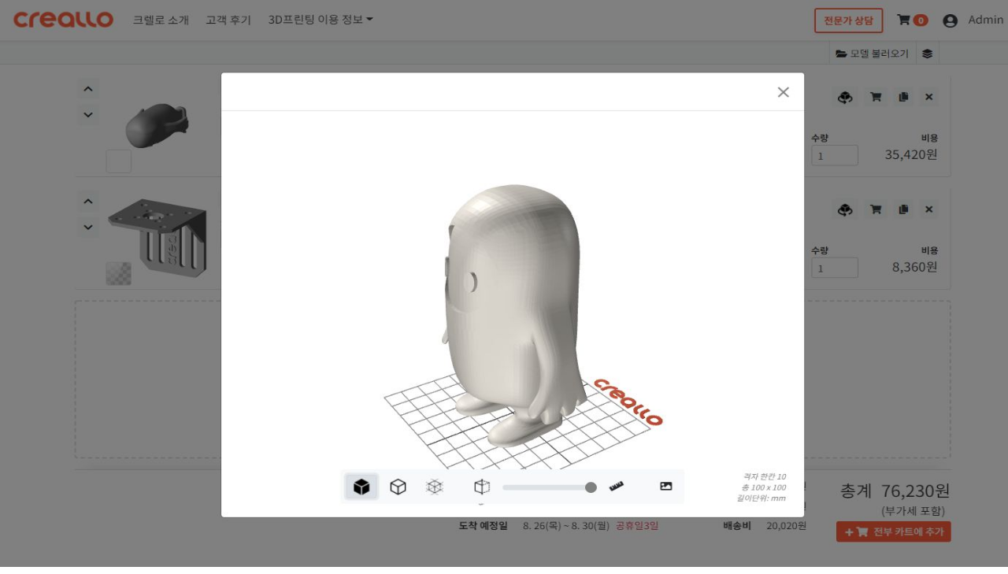

--- FILE ---
content_type: text/html; charset=utf-8
request_url: https://blog.creallo.com/ko/posts/prototyping-after-product-launch
body_size: 120246
content:
<!DOCTYPE html><html lang="ko" class="noto_sans_kr_43408ae4-module__w_rkJq__className"><head><meta charSet="utf-8"/><meta name="viewport" content="width=device-width, initial-scale=1"/><link rel="preload" as="image" href="https://cdn.creallo.com/logos/creallo_logo_rev2111_200w.png"/><link rel="preload" href="https://admin-atch.creallo.com/1657096113715_%EC%A0%9C%ED%92%88_%EC%B6%9C%EC%8B%9C_%EC%8B%9C%EC%A0%9C%ED%92%88_%EC%A0%9C%EC%9E%91_min.jpg" as="image"/><link rel="preload" href="https://admin-atch.creallo.com/1657101345067_%EB%B0%94%EC%9D%B4%EC%98%A4_%ED%94%8C%EB%9D%BC%EC%8A%A4%ED%8B%B1_min.jpg" as="image"/><link rel="preload" href="https://admin-atch.creallo.com/1657173471949_%EC%8B%9C%EC%A0%9C%ED%92%88_%EC%A0%9C%EC%9E%91_%EC%A0%9C%ED%92%88_%EC%B6%9C%EC%8B%9C_min.jpg" as="image"/><link rel="preload" href="https://admin-atch.creallo.com/1657174736530_%EC%8B%9C%EC%A0%9C%ED%92%88_%EC%A0%9C%EC%9E%91_%ED%81%AC%EB%A0%90%EB%A1%9C_min.jpg" as="image"/><link rel="stylesheet" href="/_next/static/chunks/04b5550187d77f99.css" data-precedence="next"/><link rel="stylesheet" href="/_next/static/chunks/a05394403655027a.css" data-precedence="next"/><link rel="stylesheet" href="/_next/static/chunks/3befe82de798bf54.css" data-precedence="next"/><link rel="stylesheet" href="/_next/static/chunks/0bdd5b9368804592.css" data-precedence="next"/><link rel="stylesheet" href="/_next/static/chunks/cf22b1cf6598a031.css" data-precedence="next"/><link rel="stylesheet" href="/_next/static/chunks/8a22af1f6050648f.css" data-precedence="next"/><link rel="preload" as="script" fetchPriority="low" href="/_next/static/chunks/81aae2ec5bf3badd.js"/><script src="/_next/static/chunks/3e3f5f70b7348419.js" async=""></script><script src="/_next/static/chunks/be69e7b593a6fd54.js" async=""></script><script src="/_next/static/chunks/aea4d3c5a7181afa.js" async=""></script><script src="/_next/static/chunks/turbopack-1a088c49e815c924.js" async=""></script><script src="/_next/static/chunks/483a12865e0bba97.js" async=""></script><script src="/_next/static/chunks/3b4a165c2ec245ee.js" async=""></script><script src="/_next/static/chunks/e3d9fb274673e7f9.js" async=""></script><script src="/_next/static/chunks/ec2bcb25dd8392c8.js" async=""></script><script src="/_next/static/chunks/0b4ea99bb6a4f316.js" async=""></script><script src="/_next/static/chunks/d844d5f085b7a523.js" async=""></script><script src="/_next/static/chunks/623b0cc2530393bb.js" async=""></script><script src="/_next/static/chunks/eefacb437f7f16b3.js" async=""></script><script src="/_next/static/chunks/10c13d9aa4798ad1.js" async=""></script><script src="/_next/static/chunks/c74847e108e44c36.js" async=""></script><script src="/_next/static/chunks/1fc88b6234487c7a.js" async=""></script><script src="/_next/static/chunks/d607dd4da16500db.js" async=""></script><link rel="preload" href="https://www.googletagmanager.com/gtm.js?id=GTM-MC7VSXW" as="script"/><link rel="expect" href="#_R_" blocking="render"/><meta name="next-size-adjust" content=""/><title>제품 출시 후에도 시제품 제작을 해야 하는 이유</title><meta name="description" content="품을 개발할 때 시제품을 제작하고 테스트를 통해 기준을 충족시킨 후 출시됩니다. 하지만 이미 출시된 상품도 시제품을 제작합니다. 특히 성공한 제품일 수록 시제품 제작이 더욱 중요하다고 할 수 있습니다. 소비자들의 요구사항을 반영하고 새로운 부가가치를 더한 제품으로 개선해 오랫동안 우리 제품의 팬으로 만들 수 있기 때문입니다. 그리고 제품 생산의 비용을 줄일 수도 있습니다."/><link rel="canonical" href="https://blog.creallo.com/ko/posts/prototyping-after-product-launch"/><meta property="og:title" content="제품 출시 후에도 시제품 제작을 해야 하는 이유"/><meta property="og:description" content="품을 개발할 때 시제품을 제작하고 테스트를 통해 기준을 충족시킨 후 출시됩니다. 하지만 이미 출시된 상품도 시제품을 제작합니다. 특히 성공한 제품일 수록 시제품 제작이 더욱 중요하다고 할 수 있습니다. 소비자들의 요구사항을 반영하고 새로운 부가가치를 더한 제품으로 개선해 오랫동안 우리 제품의 팬으로 만들 수 있기 때문입니다. 그리고 제품 생산의 비용을 줄일 수도 있습니다."/><meta property="og:url" content="https://blog.creallo.com/ko/posts/prototyping-after-product-launch"/><meta property="og:site_name" content="크렐로 공식 블로그"/><meta property="og:locale" content="ko"/><meta property="og:image" content="https://cdn.creallo.com/doc-images/1657096099645_%EC%A0%9C%ED%92%88_%EC%B6%9C%EC%8B%9C_%EC%8B%9C%EC%A0%9C%ED%92%88_%EC%A0%9C%EC%9E%91_min.jpg"/><meta property="og:type" content="article"/><meta property="article:published_time" content="2022-07-04T15:00:00.000Z"/><meta name="twitter:card" content="summary_large_image"/><meta name="twitter:title" content="제품 출시 후에도 시제품 제작을 해야 하는 이유"/><meta name="twitter:description" content="품을 개발할 때 시제품을 제작하고 테스트를 통해 기준을 충족시킨 후 출시됩니다. 하지만 이미 출시된 상품도 시제품을 제작합니다. 특히 성공한 제품일 수록 시제품 제작이 더욱 중요하다고 할 수 있습니다. 소비자들의 요구사항을 반영하고 새로운 부가가치를 더한 제품으로 개선해 오랫동안 우리 제품의 팬으로 만들 수 있기 때문입니다. 그리고 제품 생산의 비용을 줄일 수도 있습니다."/><meta name="twitter:image" content="https://cdn.creallo.com/doc-images/1657096099645_%EC%A0%9C%ED%92%88_%EC%B6%9C%EC%8B%9C_%EC%8B%9C%EC%A0%9C%ED%92%88_%EC%A0%9C%EC%9E%91_min.jpg"/><script src="/_next/static/chunks/a6dad97d9634a72d.js" noModule=""></script></head><body style="overscroll-behavior-x:auto"><div hidden=""><!--$--><!--/$--></div><!--$!--><template data-dgst="BAILOUT_TO_CLIENT_SIDE_RENDERING"></template><!--/$--><header class="sticky top-0 w-full bg-white shadow-md z-header" id="main-header"><div class="mx-auto w-full mx-[10px] max-w-[1400px] px-4 "><section class="flex items-center py-3 w-full md:py-4"><div class="hidden md:contents"><nav class="flex items-center gap-6 md:gap-12"><div class="hidden md:block"><a href="https://creallo.com"><div class="relative w-[86px] h-4 md:w-[130px] md:h-6"><img src="https://cdn.creallo.com/logos/creallo_logo_rev2111_200w.png" alt="creallo logo" class="object-contain w-full h-full" width="130" height="24"/></div></a></div><ul class="flex flex-col gap-4 md:flex-row md:items-center md:gap-5"><li class="text-lg font-bold text-left align-center md:text-center md:text-base"><button class=" hover:text-crl flex cursor-pointer items-center align-center font-bold text-left
      lg:text-center text-lg md:text-base click-isolated" type="button" name="supportedProcess">지원 공정<svg xmlns="http://www.w3.org/2000/svg" width="9" height="6" viewBox="0 0 9 6" style="margin-left:4px"><path d="M4.47913 5.25928L0.455327 0.937378L8.50293 0.937378L4.47913 5.25928Z" fill="currentColor"></path></svg></button></li><li class="text-lg font-bold text-left align-center md:text-center md:text-base"><button class=" hover:text-crl flex cursor-pointer items-center align-center font-bold text-left
      lg:text-center text-lg md:text-base click-isolated" type="button" name="supportedMaterial">지원 재료<svg xmlns="http://www.w3.org/2000/svg" width="9" height="6" viewBox="0 0 9 6" style="margin-left:4px"><path d="M4.47913 5.25928L0.455327 0.937378L8.50293 0.937378L4.47913 5.25928Z" fill="currentColor"></path></svg></button></li><li class="text-lg font-bold text-left align-center md:text-center md:text-base"><a class="hover:text-crl flex items-center align-center font-bold text-left lg:text-center text-lg md:text-base" href="https://creallo.com/review">고객 후기</a></li><li class="text-lg font-bold text-left align-center md:text-center md:text-base"><a class="hover:text-crl flex items-center align-center font-bold text-left lg:text-center text-lg md:text-base" href="https://creallo.com/portfolio">제조 사례</a></li><li class="text-lg font-bold text-left align-center md:text-center md:text-base"><button class=" hover:text-crl flex cursor-pointer items-center align-center font-bold text-left
      lg:text-center text-lg md:text-base click-isolated" type="button" name="resource">자료실<svg xmlns="http://www.w3.org/2000/svg" width="9" height="6" viewBox="0 0 9 6" style="margin-left:4px"><path d="M4.47913 5.25928L0.455327 0.937378L8.50293 0.937378L4.47913 5.25928Z" fill="currentColor"></path></svg></button></li><li class="text-lg font-bold text-left align-center md:text-center md:text-base"><a class="hover:text-crl flex items-center align-center font-bold text-left lg:text-center text-lg md:text-base" href="https://blog.creallo.com">블로그</a></li></ul></nav></div><nav class="hidden ml-auto md:block"><ul class="flex gap-4 items-center"><li><div class="relative flex items-center"><button type="button" class="cursor-pointer"><svg xmlns="http://www.w3.org/2000/svg" fill="none" viewBox="0 0 24 24" stroke-width="1.5" stroke="currentColor" aria-hidden="true" data-slot="icon" class="w-7 h-7"><path stroke-linecap="round" stroke-linejoin="round" d="M12 21a9.004 9.004 0 0 0 8.716-6.747M12 21a9.004 9.004 0 0 1-8.716-6.747M12 21c2.485 0 4.5-4.03 4.5-9S14.485 3 12 3m0 18c-2.485 0-4.5-4.03-4.5-9S9.515 3 12 3m0 0a8.997 8.997 0 0 1 7.843 4.582M12 3a8.997 8.997 0 0 0-7.843 4.582m15.686 0A11.953 11.953 0 0 1 12 10.5c-2.998 0-5.74-1.1-7.843-2.918m15.686 0A8.959 8.959 0 0 1 21 12c0 .778-.099 1.533-.284 2.253m0 0A17.919 17.919 0 0 1 12 16.5c-3.162 0-6.133-.815-8.716-2.247m0 0A9.015 9.015 0 0 1 3 12c0-1.605.42-3.113 1.157-4.418"></path></svg></button></div></li><li><a class="gtm-go-to-quote bg-crl text-white rounded shadow-md text-base font-bold py-2 md:py-1.5 shrink-0 px-2 md:min-w-[120px] flex justify-center items-center block" target="_blank" rel="noreferrer noopener" href="https://app.creallo.com/quote">견적 받기</a></li><li class="cursor-pointer"><a class="rounded font-bold bg-white text-crl h-9 leading-[0]" href="https://app.creallo.com/auth/login?redirect_uri=">로그인</a></li></ul></nav><div class="flex items-center w-full md:hidden"><a href="https://creallo.com"><div class="relative w-[86px] h-4 md:w-[130px] md:h-6"><img src="https://cdn.creallo.com/logos/creallo_logo_rev2111_200w.png" alt="creallo logo" class="object-contain w-full h-full" width="130" height="24"/></div></a><div class="flex gap-3 items-center ml-auto"><div class="relative flex items-center"><button type="button" class="cursor-pointer"><svg xmlns="http://www.w3.org/2000/svg" fill="none" viewBox="0 0 24 24" stroke-width="1.5" stroke="currentColor" aria-hidden="true" data-slot="icon" class="w-7 h-7"><path stroke-linecap="round" stroke-linejoin="round" d="M12 21a9.004 9.004 0 0 0 8.716-6.747M12 21a9.004 9.004 0 0 1-8.716-6.747M12 21c2.485 0 4.5-4.03 4.5-9S14.485 3 12 3m0 18c-2.485 0-4.5-4.03-4.5-9S9.515 3 12 3m0 0a8.997 8.997 0 0 1 7.843 4.582M12 3a8.997 8.997 0 0 0-7.843 4.582m15.686 0A11.953 11.953 0 0 1 12 10.5c-2.998 0-5.74-1.1-7.843-2.918m15.686 0A8.959 8.959 0 0 1 21 12c0 .778-.099 1.533-.284 2.253m0 0A17.919 17.919 0 0 1 12 16.5c-3.162 0-6.133-.815-8.716-2.247m0 0A9.015 9.015 0 0 1 3 12c0-1.605.42-3.113 1.157-4.418"></path></svg></button></div><button class="
        inline-block text-gray-600 border-gray-700 
      " type="button"><svg xmlns="http://www.w3.org/2000/svg" viewBox="0 0 24 24" fill="currentColor" aria-hidden="true" data-slot="icon" class="w-6 h-6 "><path fill-rule="evenodd" d="M3 6.75A.75.75 0 0 1 3.75 6h16.5a.75.75 0 0 1 0 1.5H3.75A.75.75 0 0 1 3 6.75ZM3 12a.75.75 0 0 1 .75-.75h16.5a.75.75 0 0 1 0 1.5H3.75A.75.75 0 0 1 3 12Zm0 5.25a.75.75 0 0 1 .75-.75h16.5a.75.75 0 0 1 0 1.5H3.75a.75.75 0 0 1-.75-.75Z" clip-rule="evenodd"></path></svg></button></div></div></section></div></header><div class="hidden md:block"></div><div class="px-4 mx-auto max-w-5xl"><main class="flex flex-col min-h-screen py-8 bg-white md:py-14"><script type="application/ld+json">{"@context":"https://schema.org","@type":"BlogPosting","headline":"제품 출시 후에도 시제품 제작을 해야 하는 이유","description":"품을 개발할 때 시제품을 제작하고 테스트를 통해 기준을 충족시킨 후 출시됩니다. 하지만 이미 출시된 상품도 시제품을 제작합니다. 특히 성공한 제품일 수록 시제품 제작이 더욱 중요하다고 할 수 있습니다. 소비자들의 요구사항을 반영하고 새로운 부가가치를 더한 제품으로 개선해 오랫동안 우리 제품의 팬으로 만들 수 있기 때문입니다. 그리고 제품 생산의 비용을 줄일 수도 있습니다.","url":"https://blog.creallo.com/ko/posts/prototyping-after-product-launch","mainEntityOfPage":{"@type":"WebPage","@id":"https://blog.creallo.com/ko/posts/prototyping-after-product-launch"},"image":[{"@type":"ImageObject","url":"https://cdn.creallo.com/doc-images/1657096099645_%EC%A0%9C%ED%92%88_%EC%B6%9C%EC%8B%9C_%EC%8B%9C%EC%A0%9C%ED%92%88_%EC%A0%9C%EC%9E%91_min.jpg"}],"datePublished":"2022-07-04T15:00:00.000Z","dateModified":"2022-07-04T15:00:00.000Z","inLanguage":"ko","articleSection":"manufacturing-info","keywords":"크렐로, 제품개발, 온라인제조서비스, 시제품제작, 제조플랫폼, 제조업플랫폼, 생산비용, 제품성공, 제품출시, 소비자, 제품개선, 경쟁력향상, 친환경, 소재","author":{"@type":"Organization","name":"Creallo","url":"https://blog.creallo.com"},"publisher":{"@type":"Organization","name":"Creallo","logo":{"@type":"ImageObject","url":"https://blog.creallo.com/image/creallo_og_image.jpg"}},"mentions":[{"@type":"CreativeWork","url":"https://blog.creallo.com/ko/posts/2023-mar-creallo-cnc","headline":"크렐로 홈페이지 리뉴얼, CNC 지원 재료 추가 - 크렐로 3월 소식"},{"@type":"CreativeWork","url":"https://blog.creallo.com/ko/posts/edm-processing-features-advantage","headline":"방전가공이란? 시제품 제작 시 방전가공의 장단점"},{"@type":"CreativeWork","url":"https://blog.creallo.com/ko/posts/domestic-and-foreign-maas-platform","headline":"제조업 플랫폼 시장, 국내외 현황과 전망에 대해서"},{"@type":"CreativeWork","url":"https://blog.creallo.com/ko/posts/online-parts-manufacturing-platform-creallo","headline":"온라인 부품 제조 플랫폼 크렐로 소개, 지금 바로 제조 시작!"}]}</script><script type="application/ld+json">{"@context":"https://schema.org","@type":"BreadcrumbList","itemListElement":[{"@type":"ListItem","position":1,"name":"홈","item":"https://blog.creallo.com/ko/"},{"@type":"ListItem","position":2,"name":"인사이트","item":"https://blog.creallo.com/ko/category/manufacturing-info"},{"@type":"ListItem","position":3,"name":"제품 출시 후에도 시제품 제작을 해야 하는 이유","item":"https://blog.creallo.com/ko/posts/prototyping-after-product-launch"}]}</script><section class="max-w-3xl mx-auto w-full px-4 md:px-0"><nav aria-label="Breadcrumb" class="flex items-center gap-4 text-base text-gray-500 mb-8"><button type="button" class="cursor-pointer hover:text-gray-700"><svg xmlns="http://www.w3.org/2000/svg" fill="none" viewBox="0 0 24 24" stroke-width="1.5" stroke="currentColor" aria-hidden="true" data-slot="icon" class="flex-shrink-0 w-4 h-4"><path stroke-linecap="round" stroke-linejoin="round" d="M9 15 3 9m0 0 6-6M3 9h12a6 6 0 0 1 0 12h-3"></path></svg></button><div class="flex items-center gap-3"><a class="hover:text-gray-700" href="/ko"><svg xmlns="http://www.w3.org/2000/svg" fill="none" viewBox="0 0 24 24" stroke-width="1.5" stroke="currentColor" aria-hidden="true" data-slot="icon" class="flex-shrink-0 w-4 h-4"><path stroke-linecap="round" stroke-linejoin="round" d="m2.25 12 8.954-8.955c.44-.439 1.152-.439 1.591 0L21.75 12M4.5 9.75v10.125c0 .621.504 1.125 1.125 1.125H9.75v-4.875c0-.621.504-1.125 1.125-1.125h2.25c.621 0 1.125.504 1.125 1.125V21h4.125c.621 0 1.125-.504 1.125-1.125V9.75M8.25 21h8.25"></path></svg><span class="sr-only">홈</span></a><div class="flex items-center"><svg xmlns="http://www.w3.org/2000/svg" fill="none" viewBox="0 0 24 24" stroke-width="1.5" stroke="currentColor" aria-hidden="true" data-slot="icon" class="w-4 h-4 text-gray-300"><path stroke-linecap="round" stroke-linejoin="round" d="m9 20.247 6-16.5"></path></svg><a class="ml-2 hover:text-gray-700" href="/ko/category/manufacturing-info">인사이트</a></div><div class="flex items-center"><svg xmlns="http://www.w3.org/2000/svg" fill="none" viewBox="0 0 24 24" stroke-width="1.5" stroke="currentColor" aria-hidden="true" data-slot="icon" class="w-4 h-4 text-gray-300"><path stroke-linecap="round" stroke-linejoin="round" d="m9 20.247 6-16.5"></path></svg><span class="ml-2 text-gray-700" aria-current="page">제품 출시 후에도 시제품 제작을 해야 하는 이유</span></div></div></nav><article class="w-full overflow-x-hidden"><h1 class="mb-8 text-3xl font-bold text-left md:text-4xl break-keep">제품 출시 후에도 시제품 제작을 해야 하는 이유</h1><div class="flex flex-col gap-4 mb-8"><div class="flex items-center justify-between"><p class="flex items-center text-base text-left text-gray-500 gap-2"><span>AUTHOR:<!-- --> <span class="text-crl-primary font-bold">크렐로 마케팅팀</span></span><span>|</span><span>2022.07.05</span></p><div class="flex items-center space-x-3"><button title="URL 복사" class="text-gray-500 transition-colors duration-200 hover:text-gray-700 disabled:opacity-50 disabled:cursor-not-allowed"><svg aria-hidden="true" focusable="false" data-prefix="fas" data-icon="link" class="svg-inline--fa fa-link w-5 h-5" role="img" xmlns="http://www.w3.org/2000/svg" viewBox="0 0 640 512"><path fill="currentColor" d="M579.8 267.7c56.5-56.5 56.5-148 0-204.5c-50-50-128.8-56.5-186.3-15.4l-1.6 1.1c-14.4 10.3-17.7 30.3-7.4 44.6s30.3 17.7 44.6 7.4l1.6-1.1c32.1-22.9 76-19.3 103.8 8.6c31.5 31.5 31.5 82.5 0 114L422.3 334.8c-31.5 31.5-82.5 31.5-114 0c-27.9-27.9-31.5-71.8-8.6-103.8l1.1-1.6c10.3-14.4 6.9-34.4-7.4-44.6s-34.4-6.9-44.6 7.4l-1.1 1.6C206.5 251.2 213 330 263 380c56.5 56.5 148 56.5 204.5 0L579.8 267.7zM60.2 244.3c-56.5 56.5-56.5 148 0 204.5c50 50 128.8 56.5 186.3 15.4l1.6-1.1c14.4-10.3 17.7-30.3 7.4-44.6s-30.3-17.7-44.6-7.4l-1.6 1.1c-32.1 22.9-76 19.3-103.8-8.6C74 372 74 321 105.5 289.5L217.7 177.2c31.5-31.5 82.5-31.5 114 0c27.9 27.9 31.5 71.8 8.6 103.9l-1.1 1.6c-10.3 14.4-6.9 34.4 7.4 44.6s34.4 6.9 44.6-7.4l1.1-1.6C433.5 260.8 427 182 377 132c-56.5-56.5-148-56.5-204.5 0L60.2 244.3z"></path></svg><span class="sr-only">URL 복사</span></button><a href="https://www.facebook.com/sharer/sharer.php?u=https%3A%2F%2Fblog.creallo.com%2Fko%2Fposts%2Fprototyping-after-product-launch" target="_blank" rel="noopener noreferrer" title="Facebook에 공유" class="text-gray-500 transition-colors duration-200 hover:text-blue-600 " aria-disabled="false"><svg aria-hidden="true" focusable="false" data-prefix="fab" data-icon="facebook" class="svg-inline--fa fa-facebook w-5 h-5" role="img" xmlns="http://www.w3.org/2000/svg" viewBox="0 0 512 512"><path fill="currentColor" d="M512 256C512 114.6 397.4 0 256 0S0 114.6 0 256C0 376 82.7 476.8 194.2 504.5V334.2H141.4V256h52.8V222.3c0-87.1 39.4-127.5 125-127.5c16.2 0 44.2 3.2 55.7 6.4V172c-6-.6-16.5-1-29.6-1c-42 0-58.2 15.9-58.2 57.2V256h83.6l-14.4 78.2H287V510.1C413.8 494.8 512 386.9 512 256h0z"></path></svg><span class="sr-only">Facebook에 공유</span></a><a href="https://twitter.com/intent/tweet?url=https%3A%2F%2Fblog.creallo.com%2Fko%2Fposts%2Fprototyping-after-product-launch&amp;text=%EC%A0%9C%ED%92%88%20%EC%B6%9C%EC%8B%9C%20%ED%9B%84%EC%97%90%EB%8F%84%20%EC%8B%9C%EC%A0%9C%ED%92%88%20%EC%A0%9C%EC%9E%91%EC%9D%84%20%ED%95%B4%EC%95%BC%20%ED%95%98%EB%8A%94%20%EC%9D%B4%EC%9C%A0" target="_blank" rel="noopener noreferrer" title="Twitter에 공유" class="text-gray-500 transition-colors duration-200 hover:text-sky-500 " aria-disabled="false"><svg aria-hidden="true" focusable="false" data-prefix="fab" data-icon="twitter" class="svg-inline--fa fa-twitter w-5 h-5" role="img" xmlns="http://www.w3.org/2000/svg" viewBox="0 0 512 512"><path fill="currentColor" d="M459.37 151.716c.325 4.548.325 9.097.325 13.645 0 138.72-105.583 298.558-298.558 298.558-59.452 0-114.68-17.219-161.137-47.106 8.447.974 16.568 1.299 25.34 1.299 49.055 0 94.213-16.568 130.274-44.832-46.132-.975-84.792-31.188-98.112-72.772 6.498.974 12.995 1.624 19.818 1.624 9.421 0 18.843-1.3 27.614-3.573-48.081-9.747-84.143-51.98-84.143-102.985v-1.299c13.969 7.797 30.214 12.67 47.431 13.319-28.264-18.843-46.781-51.005-46.781-87.391 0-19.492 5.197-37.36 14.294-52.954 51.655 63.675 129.3 105.258 216.365 109.807-1.624-7.797-2.599-15.918-2.599-24.04 0-57.828 46.782-104.934 104.934-104.934 30.213 0 57.502 12.67 76.67 33.137 23.715-4.548 46.456-13.32 66.599-25.34-7.798 24.366-24.366 44.833-46.132 57.827 21.117-2.273 41.584-8.122 60.426-16.243-14.292 20.791-32.161 39.308-52.628 54.253z"></path></svg><span class="sr-only">Twitter에 공유</span></a><a href="https://www.linkedin.com/shareArticle?mini=true&amp;url=https%3A%2F%2Fblog.creallo.com%2Fko%2Fposts%2Fprototyping-after-product-launch&amp;title=%EC%A0%9C%ED%92%88%20%EC%B6%9C%EC%8B%9C%20%ED%9B%84%EC%97%90%EB%8F%84%20%EC%8B%9C%EC%A0%9C%ED%92%88%20%EC%A0%9C%EC%9E%91%EC%9D%84%20%ED%95%B4%EC%95%BC%20%ED%95%98%EB%8A%94%20%EC%9D%B4%EC%9C%A0" target="_blank" rel="noopener noreferrer" title="LinkedIn에 공유" class="text-gray-500 transition-colors duration-200 hover:text-blue-700 " aria-disabled="false"><svg aria-hidden="true" focusable="false" data-prefix="fab" data-icon="linkedin" class="svg-inline--fa fa-linkedin w-5 h-5" role="img" xmlns="http://www.w3.org/2000/svg" viewBox="0 0 448 512"><path fill="currentColor" d="M416 32H31.9C14.3 32 0 46.5 0 64.3v383.4C0 465.5 14.3 480 31.9 480H416c17.6 0 32-14.5 32-32.3V64.3c0-17.8-14.4-32.3-32-32.3zM135.4 416H69V202.2h66.5V416zm-33.2-243c-21.3 0-38.5-17.3-38.5-38.5S80.9 96 102.2 96c21.2 0 38.5 17.3 38.5 38.5 0 21.3-17.2 38.5-38.5 38.5zm282.1 243h-66.4V312c0-24.8-.5-56.7-34.5-56.7-34.6 0-39.9 27-39.9 54.9V416h-66.4V202.2h63.7v29.2h.9c8.9-16.8 30.6-34.5 62.9-34.5 67.2 0 79.7 44.3 79.7 101.9V416z"></path></svg><span class="sr-only">LinkedIn에 공유</span></a></div></div><hr class="border-b border-gray-200"/></div><div class="prose prose-base max-w-none prose-img:mx-auto prose-figure:overflow-visible break-keep w-full blog-post-content"><p>  제품을 개발할 때 시제품을 제작한 후 테스트를 통해 기준을 충족시킨 다음에야 제품이 출시된다는 것은 여러 포스팅에서 이미 다룬 적이 있습니다. 하지만 이미 출시된 제품도 시제품을 제작한다는 것을 알고 계신가요? 특히 어느 정도 성공한 제품일 수록 시제품 제작이 더욱 중요하다고 할 수 있습니다. 그 이유는 소비자들의 요구 사항을 반영하고 새로운 부가가치를 더하여 오랫동안 우리 제품의 팬으로 만들 수 있기 때문입니다. 그리고 제품 생산 비용을 줄이는데도 시제품 제작이 큰 역할을 할 수 있습니다.</p><figure class="image"><img src="https://admin-atch.creallo.com/1657096113715_%EC%A0%9C%ED%92%88_%EC%B6%9C%EC%8B%9C_%EC%8B%9C%EC%A0%9C%ED%92%88_%EC%A0%9C%EC%9E%91_min.jpg" alt="제품 출시 시제품 제작을 보여주는 이미지"/></figure><h3>제품 품질 향상</h3><p>  제품 출시 후 시제품 제작을 통해 제품 개발 당시 미처 발견하지 못했던 문제점 등을 개선시킬 수 있습니다. 실제로 제품이 출시되어 수많은 소비자들이 직접 사용하기 시작하면 &#x27;이 곳이 불편하다&#x27;, &#x27;이런 기능이 있으면 좋겠다.&#x27; 등의 리얼한 평가를 받게 됩니다. 성공한 기업일 수록 소비자들의 이러한 목소리에 귀를 기울일 것입니다. 한 번 우리 제품을 구입해 본 소비자는 개선된 버전의 제품을 다시 구입할 가능성이 더 높고, 우리 제품의 팬이 되어버리곤 합니다. 스마트폰을 예를 들면 이해가 쉬울 것입니다. 이미 판매되고 있는 브랜드의 스마트폰에 새로운 기능이 부여되고 성능이 올라간 제품이 출시될 때, 소비자들은 별다른 고장이 없더라도 신제품을 구입합니다. 향상된 제품 품질에 매력을 느끼기 때문이죠. 이와 같이 제품 출시 후의 시제품 제작은 시장 조사 시보다 리얼하고 다양한 소비자의 목소리를 듣고, 그것을 제품 개선에 이용할 수 있습니다.</p><p> </p><figure class="image"><img src="https://admin-atch.creallo.com/1657101345067_%EB%B0%94%EC%9D%B4%EC%98%A4_%ED%94%8C%EB%9D%BC%EC%8A%A4%ED%8B%B1_min.jpg" alt="바이오 플라스틱을 보여주는 이미지"/><figcaption>바이오 플라스틱으로 만들어진 현대자동차의 &#x27;넥쏘&#x27;</figcaption></figure><h3>생산 비용 절감과 경쟁력 향상</h3><p>  제품이 출시된 후에도 시제품 제작을 반복하는 것은 제품 생산 비용을 절감하는데 큰 역할을 할 수 있습니다. 생산 소재에 대한 연구는 끊임없이 계속되고 있으며 획기적인 소재가 차례차례 나오거나 개량되고 있습니다. 특히 최근에는 고유가 시대와 탄소 중립에 압박을 받는 기업들이 폐플라스틱 등을 이용한 재활용 소재로 제품을 출시하는 사례가 많아지고 있습니다. 삼성전자는 갤럭시 S22에 폐어망을 재활용, 로지텍 무선키보드는 폐플라스틱을 재활용, 델은 탄소섬유 재활용과 나무에서 나오는 바이오 플라스틱 등을 활용하는 등 성공한 기업들은 끊임 없이 획기적인 소재에 대한 연구를 통해 제품에 적용하려 노력합니다. 소재 조달처를 다변화해 유가 변동을 극복하는 동시에 탄소 중립에 기여하여 ESG 경영 달성과 친환경 마케팅 효과로 비용 절감과 매출액 증대를 기대하는 것입니다. 단순히 소재 적용 뿐일까요? 시제품 제작을 통해 다른 제조 방법을 모색할 수도 있으며, 설계를 개선하여 부품 수를 줄이거나 어쩌면 생산 공정이나 소재의 개선 덕분에 생산 시 발생하는 유해 물질을 줄이게 되어 생산 원가를 줄일 수도 있습니다. 따라서 품질을 낮추지 않으면서 생산 비용을 낮추기 위해서는 다양한 소재와 제조 방법을 이용하여 정기적으로 시제품 제작을 실시할 필요가 있습니다. </p><p> </p><figure class="image"><img src="https://admin-atch.creallo.com/1657173471949_%EC%8B%9C%EC%A0%9C%ED%92%88_%EC%A0%9C%EC%9E%91_%EC%A0%9C%ED%92%88_%EC%B6%9C%EC%8B%9C_min.jpg" alt="시제품 제작 제품 출시을 보여주는 이미지"/></figure><p> </p><p>  우리 제품을 성공시키고 싶다면 시제품 제작은 출시 전 뿐만 아니라 출시 후에도 중요합니다. 시제품 제작의 목적은 출시 전과 후가 다르지만 일시적이 아닌 오랫동안 사랑 받는 제품으로 완성해 나가기 위해서는 제품 출시 후에 소비자들의 목소리를 잘 듣고, 시제품 제작을 반복하는 것을 추천드립니다. 또 새로운 소재와 제조 방법들을 평소부터 관심을 갖고 지켜 보는 것도 중요하겠습니다.</p><p>  온라인 제조 서비스 플랫폼 크렐로는 10년 이상의 설계 노하우를 가진 제조 엔지니어들이 제품 성공을 위한 컨설팅과 함께 디자인과 설계 서비스를 제공하고 있습니다. 업계 최고의 실력, 최대 규모의 생산 설비를 보유한 글로벌 생산 네트워크를 통해 제품의 다양한 문제들을 해결해드리고 있습니다. 생산 비용을 최대 90% 절감하고 생산 소요 시간을 50% 이상 절약할 수 있는 글로벌 제조 플랫폼 크렐로를 통해 실패 없는 제조를 시작해보세요!<br/> </p><p> </p><hr/><p> </p><figure class="image"><a href="https://creallo.com?utm_medium=post&amp;utm_source=blog.creallo&amp;utm_campaign=creallo_blog" target="_blank" rel="noopener noreferrer"><img src="https://admin-atch.creallo.com/1657174736530_%EC%8B%9C%EC%A0%9C%ED%92%88_%EC%A0%9C%EC%9E%91_%ED%81%AC%EB%A0%90%EB%A1%9C_min.jpg" alt="시제품 제작 크렐로을 보여주는 이미지"/></a><figcaption>제조가 빠르고 쉬워집니다. 크렐로.</figcaption></figure></div></article><section class="py-8 md:py-12 px-4 md:px-0"><div class="flex items-center justify-between mb-6"><div class="flex items-center space-x-2"><svg xmlns="http://www.w3.org/2000/svg" fill="none" viewBox="0 0 24 24" stroke-width="1.5" stroke="currentColor" aria-hidden="true" data-slot="icon" class="w-5 h-5 text-gray-600"><path stroke-linecap="round" stroke-linejoin="round" d="M9.568 3H5.25A2.25 2.25 0 0 0 3 5.25v4.318c0 .597.237 1.17.659 1.591l9.581 9.581c.699.699 1.78.872 2.607.33a18.095 18.095 0 0 0 5.223-5.223c.542-.827.369-1.908-.33-2.607L11.16 3.66A2.25 2.25 0 0 0 9.568 3Z"></path><path stroke-linecap="round" stroke-linejoin="round" d="M6 6h.008v.008H6V6Z"></path></svg><p class="text-xl font-semibold md:text-2xl">태그</p></div> </div><div class="flex flex-wrap items-center justify-start gap-2 md:gap-4"><a class="rounded-full border-2 px-4 py-1.5 font-medium transition-colors duration-200 mr-1.5 mb-1.5 cursor-pointer border-gray-200 text-gray-500 hover:border-crl-primary hover:text-black text-sm md:text-base" href="/ko/search?tag=%ED%81%AC%EB%A0%90%EB%A1%9C">크렐로</a><a class="rounded-full border-2 px-4 py-1.5 font-medium transition-colors duration-200 mr-1.5 mb-1.5 cursor-pointer border-gray-200 text-gray-500 hover:border-crl-primary hover:text-black text-sm md:text-base" href="/ko/search?tag=%EC%A0%9C%ED%92%88%EA%B0%9C%EB%B0%9C">제품개발</a><a class="rounded-full border-2 px-4 py-1.5 font-medium transition-colors duration-200 mr-1.5 mb-1.5 cursor-pointer border-gray-200 text-gray-500 hover:border-crl-primary hover:text-black text-sm md:text-base" href="/ko/search?tag=%EC%98%A8%EB%9D%BC%EC%9D%B8%EC%A0%9C%EC%A1%B0%EC%84%9C%EB%B9%84%EC%8A%A4">온라인제조서비스</a><a class="rounded-full border-2 px-4 py-1.5 font-medium transition-colors duration-200 mr-1.5 mb-1.5 cursor-pointer border-gray-200 text-gray-500 hover:border-crl-primary hover:text-black text-sm md:text-base" href="/ko/search?tag=%EC%8B%9C%EC%A0%9C%ED%92%88%EC%A0%9C%EC%9E%91">시제품제작</a><a class="rounded-full border-2 px-4 py-1.5 font-medium transition-colors duration-200 mr-1.5 mb-1.5 cursor-pointer border-gray-200 text-gray-500 hover:border-crl-primary hover:text-black text-sm md:text-base" href="/ko/search?tag=%EC%A0%9C%EC%A1%B0%ED%94%8C%EB%9E%AB%ED%8F%BC">제조플랫폼</a><a class="rounded-full border-2 px-4 py-1.5 font-medium transition-colors duration-200 mr-1.5 mb-1.5 cursor-pointer border-gray-200 text-gray-500 hover:border-crl-primary hover:text-black text-sm md:text-base" href="/ko/search?tag=%EC%A0%9C%EC%A1%B0%EC%97%85%ED%94%8C%EB%9E%AB%ED%8F%BC">제조업플랫폼</a><a class="rounded-full border-2 px-4 py-1.5 font-medium transition-colors duration-200 mr-1.5 mb-1.5 cursor-pointer border-gray-200 text-gray-500 hover:border-crl-primary hover:text-black text-sm md:text-base" href="/ko/search?tag=%EC%83%9D%EC%82%B0%EB%B9%84%EC%9A%A9">생산비용</a><a class="rounded-full border-2 px-4 py-1.5 font-medium transition-colors duration-200 mr-1.5 mb-1.5 cursor-pointer border-gray-200 text-gray-500 hover:border-crl-primary hover:text-black text-sm md:text-base" href="/ko/search?tag=%EC%A0%9C%ED%92%88%EC%84%B1%EA%B3%B5">제품성공</a><a class="rounded-full border-2 px-4 py-1.5 font-medium transition-colors duration-200 mr-1.5 mb-1.5 cursor-pointer border-gray-200 text-gray-500 hover:border-crl-primary hover:text-black text-sm md:text-base" href="/ko/search?tag=%EC%A0%9C%ED%92%88%EC%B6%9C%EC%8B%9C">제품출시</a><a class="rounded-full border-2 px-4 py-1.5 font-medium transition-colors duration-200 mr-1.5 mb-1.5 cursor-pointer border-gray-200 text-gray-500 hover:border-crl-primary hover:text-black text-sm md:text-base" href="/ko/search?tag=%EC%86%8C%EB%B9%84%EC%9E%90">소비자</a><a class="rounded-full border-2 px-4 py-1.5 font-medium transition-colors duration-200 mr-1.5 mb-1.5 cursor-pointer border-gray-200 text-gray-500 hover:border-crl-primary hover:text-black text-sm md:text-base" href="/ko/search?tag=%EC%A0%9C%ED%92%88%EA%B0%9C%EC%84%A0">제품개선</a><a class="rounded-full border-2 px-4 py-1.5 font-medium transition-colors duration-200 mr-1.5 mb-1.5 cursor-pointer border-gray-200 text-gray-500 hover:border-crl-primary hover:text-black text-sm md:text-base" href="/ko/search?tag=%EA%B2%BD%EC%9F%81%EB%A0%A5%ED%96%A5%EC%83%81">경쟁력향상</a><a class="rounded-full border-2 px-4 py-1.5 font-medium transition-colors duration-200 mr-1.5 mb-1.5 cursor-pointer border-gray-200 text-gray-500 hover:border-crl-primary hover:text-black text-sm md:text-base" href="/ko/search?tag=%EC%B9%9C%ED%99%98%EA%B2%BD">친환경</a><a class="rounded-full border-2 px-4 py-1.5 font-medium transition-colors duration-200 mr-1.5 mb-1.5 cursor-pointer border-gray-200 text-gray-500 hover:border-crl-primary hover:text-black text-sm md:text-base" href="/ko/search?tag=%EC%86%8C%EC%9E%AC">소재</a></div></section></section><section class="py-8 md:py-12 px-4 md:px-0"><div class="flex items-center justify-between mb-6"><div class="flex items-center space-x-2"><p class="text-xl font-semibold md:text-2xl">관련 게시물</p></div> </div><div class="grid grid-cols-1 gap-6 pb-10 sm:grid-cols-2 md:grid-cols-3 lg:grid-cols-4"><a href="/ko/posts/2023-mar-creallo-cnc"><div class="group flex overflow-hidden rounded-lg bg-white shadow-sm transition-shadow duration-300 hover:shadow-lg h-full flex-col"><div class="relative shrink-0 overflow-hidden aspect-video w-full"><img alt="크렐로 홈페이지 리뉴얼, CNC 지원 재료 추가 - 크렐로 3월 소식" loading="lazy" decoding="async" data-nimg="fill" class="object-cover transition-transform duration-300 group-hover:scale-105" style="position:absolute;height:100%;width:100%;left:0;top:0;right:0;bottom:0;color:transparent" src="https://cdn.creallo.com/doc-images/1679549858090_%EC%A0%9C%EC%A1%B0_%ED%94%8C%EB%9E%AB%ED%8F%BC_%ED%81%AC%EB%A0%90%EB%A1%9C_C_%EA%B0%80%EA%B3%B5_%EC%9E%AC%EB%A3%8C_%EC%B6%94%EA%B0%80_min.jpg"/></div><div class="flex flex-col flex-1 p-4 gap-2 w-full"><p class="text-sm font-medium md:text-base text-crl-primary"></p><div class="flex flex-col gap-2 overflow-hidden lg:gap-3"><h4 class="text-xl font-semibold leading-tight md:text-base line-clamp-2">크렐로 홈페이지 리뉴얼, CNC 지원 재료 추가 - 크렐로 3월 소식</h4><p class="text-sm text-gray-600 line-clamp-2 md:text-sm"></p></div><p class="pt-1 mt-auto text-gray-500 text-sm">2023.03.23</p></div></div></a><a href="/ko/posts/edm-processing-features-advantage"><div class="group flex overflow-hidden rounded-lg bg-white shadow-sm transition-shadow duration-300 hover:shadow-lg h-full flex-col"><div class="relative shrink-0 overflow-hidden aspect-video w-full"><img alt="방전가공이란? 시제품 제작 시 방전가공의 장단점" loading="lazy" decoding="async" data-nimg="fill" class="object-cover transition-transform duration-300 group-hover:scale-105" style="position:absolute;height:100%;width:100%;left:0;top:0;right:0;bottom:0;color:transparent" src="https://cdn.creallo.com/doc-images/79597e50-6b58-4519-81df-a58281af06cf_%EB%B0%A9%EC%A0%84%EA%B0%80%EA%B3%B5_%EC%99%B8%EC%A3%BC_min.jpg"/></div><div class="flex flex-col flex-1 p-4 gap-2 w-full"><p class="text-sm font-medium md:text-base text-crl-primary"></p><div class="flex flex-col gap-2 overflow-hidden lg:gap-3"><h4 class="text-xl font-semibold leading-tight md:text-base line-clamp-2">방전가공이란? 시제품 제작 시 방전가공의 장단점</h4><p class="text-sm text-gray-600 line-clamp-2 md:text-sm"></p></div><p class="pt-1 mt-auto text-gray-500 text-sm">2023.04.03</p></div></div></a><a href="/ko/posts/domestic-and-foreign-maas-platform"><div class="group flex overflow-hidden rounded-lg bg-white shadow-sm transition-shadow duration-300 hover:shadow-lg h-full flex-col"><div class="relative shrink-0 overflow-hidden aspect-video w-full"><img alt="제조업 플랫폼 시장, 국내외 현황과 전망에 대해서" loading="lazy" decoding="async" data-nimg="fill" class="object-cover transition-transform duration-300 group-hover:scale-105" style="position:absolute;height:100%;width:100%;left:0;top:0;right:0;bottom:0;color:transparent" src="https://cdn.creallo.com/doc-images/1631524272292_3d%ED%94%84%EB%A6%B0%ED%8C%85_cnc__%EC%84%A4%EA%B3%84_%EC%97%AD%EC%84%A4%EA%B3%84_%ED%94%8C%EB%9E%AB%ED%8F%BC_min.jpg"/></div><div class="flex flex-col flex-1 p-4 gap-2 w-full"><p class="text-sm font-medium md:text-base text-crl-primary"></p><div class="flex flex-col gap-2 overflow-hidden lg:gap-3"><h4 class="text-xl font-semibold leading-tight md:text-base line-clamp-2">제조업 플랫폼 시장, 국내외 현황과 전망에 대해서</h4><p class="text-sm text-gray-600 line-clamp-2 md:text-sm"></p></div><p class="pt-1 mt-auto text-gray-500 text-sm">2021.09.13</p></div></div></a><a href="/ko/posts/online-parts-manufacturing-platform-creallo"><div class="group flex overflow-hidden rounded-lg bg-white shadow-sm transition-shadow duration-300 hover:shadow-lg h-full flex-col"><div class="relative shrink-0 overflow-hidden aspect-video w-full"><img alt="온라인 부품 제조 플랫폼 크렐로 소개, 지금 바로 제조 시작!" loading="lazy" decoding="async" data-nimg="fill" class="object-cover transition-transform duration-300 group-hover:scale-105" style="position:absolute;height:100%;width:100%;left:0;top:0;right:0;bottom:0;color:transparent" src="https://cdn.creallo.com/doc-images/1630996723339_chrome_RjXj0bRtrD_min.jpg"/></div><div class="flex flex-col flex-1 p-4 gap-2 w-full"><p class="text-sm font-medium md:text-base text-crl-primary"></p><div class="flex flex-col gap-2 overflow-hidden lg:gap-3"><h4 class="text-xl font-semibold leading-tight md:text-base line-clamp-2">온라인 부품 제조 플랫폼 크렐로 소개, 지금 바로 제조 시작!</h4><p class="text-sm text-gray-600 line-clamp-2 md:text-sm"></p></div><p class="pt-1 mt-auto text-gray-500 text-sm">2021.08.21</p></div></div></a></div></section></main><!--$--><!--/$--></div><section class="w-full h-96 md:h-[450px] flex items-center justify-center relative" style="background-image:url(https://cdn.creallo.com/web_main/images/global_footer_bg.jpg);background-size:cover;background-position:center;background-repeat:no-repeat"><div class="mx-auto w-full max-w-[1400px] px-4"><article class="w-full h-full flex flex-col gap-4 items-center justify-center relative z-content"><h2 class="text-white md:leading-12 font-bold break-keep text-center">지금 바로 제조를 시작해보세요</h2><ul class="flex flex-col md:flex-row md:flex-wrap md:items-center mb-10 gap-1 md:gap-[26px]"><li class="flex gap-[5px] items-center"><svg xmlns="http://www.w3.org/2000/svg" fill="none" viewBox="0 0 24 24" stroke-width="1.5" stroke="currentColor" aria-hidden="true" data-slot="icon" class="w-[22px] h-[22px] flex justify-center items-center text-crl"><path stroke-linecap="round" stroke-linejoin="round" d="M9 12.75 11.25 15 15 9.75M21 12a9 9 0 1 1-18 0 9 9 0 0 1 18 0Z"></path></svg><p class="text-base leading-6 text-white align-middle">AI 실시간 견적</p></li><li class="flex gap-[5px] items-center"><svg xmlns="http://www.w3.org/2000/svg" fill="none" viewBox="0 0 24 24" stroke-width="1.5" stroke="currentColor" aria-hidden="true" data-slot="icon" class="w-[22px] h-[22px] flex justify-center items-center text-crl"><path stroke-linecap="round" stroke-linejoin="round" d="M9 12.75 11.25 15 15 9.75M21 12a9 9 0 1 1-18 0 9 9 0 0 1 18 0Z"></path></svg><p class="text-base leading-6 text-white align-middle">설계 시제품 제작</p></li><li class="flex gap-[5px] items-center"><svg xmlns="http://www.w3.org/2000/svg" fill="none" viewBox="0 0 24 24" stroke-width="1.5" stroke="currentColor" aria-hidden="true" data-slot="icon" class="w-[22px] h-[22px] flex justify-center items-center text-crl"><path stroke-linecap="round" stroke-linejoin="round" d="M9 12.75 11.25 15 15 9.75M21 12a9 9 0 1 1-18 0 9 9 0 0 1 18 0Z"></path></svg><p class="text-base leading-6 text-white align-middle">양산</p></li></ul><a class="flex items-center justify-center w-[330px] h-[56px] font-bold mt-4 md:mt-8 bg-crl hover:bg-crl-orange text-white rounded-md font-bold text-xl" href="https://app.creallo.com/quote">실시간 견적 받기</a></article></div></section><footer class="mt-auto py-[60px] md:px-12 border-t relative px-3.5 sm:px-24 text-sm text-gray-500 z-footer"><div class="mx-auto w-full mx-[10px] max-w-[1400px] px-4 "><div class="flex flex-col gap-11 md:gap-0 md:flex-row md:justify-between"><article class="flex flex-col gap-6"><ul><li class="font-bold text-gary-600 mb-[5px]">(주)크렐로</li><li>대표이사<!-- --> : <!-- -->김희중<span class="mx-2">|</span>사업자 번호<!-- --> :<!-- --> <!-- -->758-88-01635</li><li>개인정보관리책임자<!-- --> : <!-- -->최재선<span class="mx-2">|</span><a href="http://www.ftc.go.kr/bizCommPop.do?wrkr_no=7588801635" target="_blank" rel="noreferrer">통신판매번호<!-- --> :<!-- --> <!-- -->2023-서울금천-2509</a></li></ul><ul class="flex flex-col gap-1"><li class="flex items-center"><svg xmlns="http://www.w3.org/2000/svg" viewBox="0 0 24 24" fill="currentColor" aria-hidden="true" data-slot="icon" class="w-4 h-4 mr-1 text-xs text-cool-gray-400 md:text-sm"><path fill-rule="evenodd" d="M12.516 2.17a.75.75 0 0 0-1.032 0 11.209 11.209 0 0 1-7.877 3.08.75.75 0 0 0-.722.515A12.74 12.74 0 0 0 2.25 9.75c0 5.942 4.064 10.933 9.563 12.348a.749.749 0 0 0 .374 0c5.499-1.415 9.563-6.406 9.563-12.348 0-1.39-.223-2.73-.635-3.985a.75.75 0 0 0-.722-.516l-.143.001c-2.996 0-5.717-1.17-7.734-3.08Zm3.094 8.016a.75.75 0 1 0-1.22-.872l-3.236 4.53L9.53 12.22a.75.75 0 0 0-1.06 1.06l2.25 2.25a.75.75 0 0 0 1.14-.094l3.75-5.25Z" clip-rule="evenodd"></path></svg><a class=" text-xs md:text-sm hover:underline" target="_blank" rel="noreferrer" href="https://cdn.creallo.com/web_main/images/ISO_9001_ko.pdf">ISO 9001 품질경영인증</a></li><li class="flex items-center"><svg xmlns="http://www.w3.org/2000/svg" viewBox="0 0 24 24" fill="currentColor" aria-hidden="true" data-slot="icon" class="w-4 h-4 mr-1 text-xs text-cool-gray-400 md:text-sm"><path fill-rule="evenodd" d="M12 1.5a5.25 5.25 0 0 0-5.25 5.25v3a3 3 0 0 0-3 3v6.75a3 3 0 0 0 3 3h10.5a3 3 0 0 0 3-3v-6.75a3 3 0 0 0-3-3v-3c0-2.9-2.35-5.25-5.25-5.25Zm3.75 8.25v-3a3.75 3.75 0 1 0-7.5 0v3h7.5Z" clip-rule="evenodd"></path></svg><a class=" text-xs md:text-sm hover:underline" target="_blank" rel="noreferrer" href="https://cdn.creallo.com/web_main/images/ISO_27001_ko.pdf">ISO 27001 정보보안경영인증</a></li><li class="flex items-center"><svg xmlns="http://www.w3.org/2000/svg" viewBox="0 0 24 24" fill="currentColor" aria-hidden="true" data-slot="icon" class="w-4 h-4 mr-1 text-xs text-cool-gray-400 md:text-sm"><path d="M21.721 12.752a9.711 9.711 0 0 0-.945-5.003 12.754 12.754 0 0 1-4.339 2.708 18.991 18.991 0 0 1-.214 4.772 17.165 17.165 0 0 0 5.498-2.477ZM14.634 15.55a17.324 17.324 0 0 0 .332-4.647c-.952.227-1.945.347-2.966.347-1.021 0-2.014-.12-2.966-.347a17.515 17.515 0 0 0 .332 4.647 17.385 17.385 0 0 0 5.268 0ZM9.772 17.119a18.963 18.963 0 0 0 4.456 0A17.182 17.182 0 0 1 12 21.724a17.18 17.18 0 0 1-2.228-4.605ZM7.777 15.23a18.87 18.87 0 0 1-.214-4.774 12.753 12.753 0 0 1-4.34-2.708 9.711 9.711 0 0 0-.944 5.004 17.165 17.165 0 0 0 5.498 2.477ZM21.356 14.752a9.765 9.765 0 0 1-7.478 6.817 18.64 18.64 0 0 0 1.988-4.718 18.627 18.627 0 0 0 5.49-2.098ZM2.644 14.752c1.682.971 3.53 1.688 5.49 2.099a18.64 18.64 0 0 0 1.988 4.718 9.765 9.765 0 0 1-7.478-6.816ZM13.878 2.43a9.755 9.755 0 0 1 6.116 3.986 11.267 11.267 0 0 1-3.746 2.504 18.63 18.63 0 0 0-2.37-6.49ZM12 2.276a17.152 17.152 0 0 1 2.805 7.121c-.897.23-1.837.353-2.805.353-.968 0-1.908-.122-2.805-.353A17.151 17.151 0 0 1 12 2.276ZM10.122 2.43a18.629 18.629 0 0 0-2.37 6.49 11.266 11.266 0 0 1-3.746-2.504 9.754 9.754 0 0 1 6.116-3.985Z"></path></svg><a class=" text-xs md:text-sm hover:underline" target="_blank" rel="noreferrer" href="https://cdn.creallo.com/web_main/images/ISO_14001_ko.pdf">ISO 14001 환경경영인증</a></li></ul><div class="w-full gap-2"><p class="text-sm font-bold tracking-tight text-gray-500 mb-[5px] ">뉴스레터를 구독하세요</p><div class="flex flex-col w-full gap-2"><form class="flex w-full flex-col gap-2 rounded-lg bg-white/80 p-3 shadow-sm backdrop-blur-sm"><div class="flex w-full flex-col gap-3 sm:flex-row sm:items-start sm:gap-4"><div class="flex-grow"><div class="label_input_container flex-grow gap-1"><div style="width:100%;position:relative"><div style="display:flex;flex-direction:row"><input class="label_input_input h-10 px-3 text-sm focus:border-gray-400 focus:ring-0 border border-[#E5E7EB]" placeholder="이메일을 입력해 주세요" type="text" name="email" value=""/></div></div></div></div><div class="flex w-full items-center sm:w-auto sm:items-start"><button type="submit" class="button-base button-style-crl-solid crl-primary h-10 w-full rounded-lg px-5 text-sm font-semibold shadow-sm transition-colors duration-150 hover:opacity-95 sm:w-auto" tabindex="0">구독하기</button></div></div><label class="flex items-center gap-2 cursor-pointer text-xs text-gray-600 mt-1"><input type="checkbox" class="h-4 w-4 cursor-pointer rounded border-gray-300 text-blue-600 focus:ring-2 focus:ring-blue-500"/><span>뉴스레터 및 광고성 정보 수신에 동의합니다. (필수)</span></label></form></div></div></article><div class="grid grid-cols-2 md:flex md:flex-wrap md:ml-4"><ul class="mb-5 mr-16"><li class="mb-1 font-bold">Company</li><li class="mb-1"><a href="https://creallo.com/ko/about-us">회사소개</a></li><li class="mb-1"><a href="https://creallo.com/ko/certifications">인증 현황</a></li><li class="mb-1"><a href="https://creallo.com/ko/portfolio?type=manufacture">제조 사례</a></li><li class="mb-1"><a target="_blank" rel="noreferrer" href="https://creallo.career.greetinghr.com/home">인재 채용</a></li></ul><ul class="mb-5 mr-16"><li class="mb-1 font-bold">Service</li><li class="mb-1"><a href="https://creallo.com/ko/services/ai-manufacturing">AI기반 실시간 제조 서비스</a></li><li class="mb-1"><a href="https://creallo.com/ko/services/3d-printing">3D 프린팅 서비스</a></li><li class="mb-1"><a href="https://creallo.com/ko/services/cnc">CNC 가공 서비스</a></li></ul><ul class="mb-5 mr-16"><li class="mb-1 font-bold">Resources</li><li class="mb-1"><a href="https://creallo.com/ko/guide/3d-print-design-guide">설계 가이드</a></li><li class="mb-1"><a href="https://creallo.com/ko/how-to-use/how-to-use-creallo-realtime-quote">AI 실시간 제조 가이드</a></li><li class="mb-1 gtm-click-post"><a class="gtm-click-post" target="_blank" rel="noreferrer" href="https://blog.creallo.com/ko">블로그</a></li><li class="mb-1"><a href="https://app.creallo.com/ko/tool/pantone_finder">팬톤 색상 검색기</a></li></ul><ul class="mb-5 mr-16"><li class="mb-1 font-bold">Support</li><li class="mb-1"><a href="https://creallo.com/ko/faq">자주 묻는 질문</a></li><li class="mb-1"><a href="https://creallo.com/ko/contact">연락하기</a></li><li class="inline-block mr-2"><a target="_blank" rel="noreferrer" href="https://www.linkedin.com/company/creallo"><svg aria-hidden="true" focusable="false" data-prefix="fab" data-icon="linkedin" class="svg-inline--fa fa-linkedin fa-lg text-secondary opacity-80 hover:opacity-100" role="img" xmlns="http://www.w3.org/2000/svg" viewBox="0 0 448 512"><path fill="currentColor" d="M416 32H31.9C14.3 32 0 46.5 0 64.3v383.4C0 465.5 14.3 480 31.9 480H416c17.6 0 32-14.5 32-32.3V64.3c0-17.8-14.4-32.3-32-32.3zM135.4 416H69V202.2h66.5V416zm-33.2-243c-21.3 0-38.5-17.3-38.5-38.5S80.9 96 102.2 96c21.2 0 38.5 17.3 38.5 38.5 0 21.3-17.2 38.5-38.5 38.5zm282.1 243h-66.4V312c0-24.8-.5-56.7-34.5-56.7-34.6 0-39.9 27-39.9 54.9V416h-66.4V202.2h63.7v29.2h.9c8.9-16.8 30.6-34.5 62.9-34.5 67.2 0 79.7 44.3 79.7 101.9V416z"></path></svg></a></li><li class="inline-block mr-2"><a target="_blank" rel="noreferrer" href="https://www.instagram.com/creallo_official/"><svg aria-hidden="true" focusable="false" data-prefix="fab" data-icon="instagram" class="svg-inline--fa fa-instagram fa-lg text-secondary opacity-80 hover:opacity-100" role="img" xmlns="http://www.w3.org/2000/svg" viewBox="0 0 448 512"><path fill="currentColor" d="M224.1 141c-63.6 0-114.9 51.3-114.9 114.9s51.3 114.9 114.9 114.9S339 319.5 339 255.9 287.7 141 224.1 141zm0 189.6c-41.1 0-74.7-33.5-74.7-74.7s33.5-74.7 74.7-74.7 74.7 33.5 74.7 74.7-33.6 74.7-74.7 74.7zm146.4-194.3c0 14.9-12 26.8-26.8 26.8-14.9 0-26.8-12-26.8-26.8s12-26.8 26.8-26.8 26.8 12 26.8 26.8zm76.1 27.2c-1.7-35.9-9.9-67.7-36.2-93.9-26.2-26.2-58-34.4-93.9-36.2-37-2.1-147.9-2.1-184.9 0-35.8 1.7-67.6 9.9-93.9 36.1s-34.4 58-36.2 93.9c-2.1 37-2.1 147.9 0 184.9 1.7 35.9 9.9 67.7 36.2 93.9s58 34.4 93.9 36.2c37 2.1 147.9 2.1 184.9 0 35.9-1.7 67.7-9.9 93.9-36.2 26.2-26.2 34.4-58 36.2-93.9 2.1-37 2.1-147.8 0-184.8zM398.8 388c-7.8 19.6-22.9 34.7-42.6 42.6-29.5 11.7-99.5 9-132.1 9s-102.7 2.6-132.1-9c-19.6-7.8-34.7-22.9-42.6-42.6-11.7-29.5-9-99.5-9-132.1s-2.6-102.7 9-132.1c7.8-19.6 22.9-34.7 42.6-42.6 29.5-11.7 99.5-9 132.1-9s102.7-2.6 132.1 9c19.6 7.8 34.7 22.9 42.6 42.6 11.7 29.5 9 99.5 9 132.1s2.7 102.7-9 132.1z"></path></svg></a></li><li class="inline-block mr-2"><a target="_blank" rel="noreferrer" href="https://www.youtube.com/@creallo9105"><svg aria-hidden="true" focusable="false" data-prefix="fab" data-icon="youtube" class="svg-inline--fa fa-youtube fa-lg text-secondary opacity-80 hover:opacity-100" role="img" xmlns="http://www.w3.org/2000/svg" viewBox="0 0 576 512"><path fill="currentColor" d="M549.655 124.083c-6.281-23.65-24.787-42.276-48.284-48.597C458.781 64 288 64 288 64S117.22 64 74.629 75.486c-23.497 6.322-42.003 24.947-48.284 48.597-11.412 42.867-11.412 132.305-11.412 132.305s0 89.438 11.412 132.305c6.281 23.65 24.787 41.5 48.284 47.821C117.22 448 288 448 288 448s170.78 0 213.371-11.486c23.497-6.321 42.003-24.171 48.284-47.821 11.412-42.867 11.412-132.305 11.412-132.305s0-89.438-11.412-132.305zm-317.51 213.508V175.185l142.739 81.205-142.739 81.201z"></path></svg></a></li></ul></div></div><div class="md:mt-11"><div class="text-xs flex-nowrap"><a href="https://creallo.com/ko/legal/terms_of_use">이용약관</a><span class="mx-2">|</span><a href="https://creallo.com/ko/legal/privacy_policy">개인정보처리방침</a><span class="mx-2">|</span><a href="https://creallo.com/ko/legal/terms_of_customized_production">맞춤형 제조 주문 약관</a></div><span class="mt-2 text-xs">© Creallo. <!-- -->2026<!-- -->. All Rights Reserved</span></div></div></footer><script src="/_next/static/chunks/81aae2ec5bf3badd.js" id="_R_" async=""></script><script>(self.__next_f=self.__next_f||[]).push([0])</script><script>self.__next_f.push([1,"1:\"$Sreact.fragment\"\n2:I[92337,[\"/_next/static/chunks/483a12865e0bba97.js\",\"/_next/static/chunks/3b4a165c2ec245ee.js\"],\"default\"]\n3:I[77529,[\"/_next/static/chunks/483a12865e0bba97.js\",\"/_next/static/chunks/3b4a165c2ec245ee.js\"],\"default\"]\n6:I[2718,[\"/_next/static/chunks/483a12865e0bba97.js\",\"/_next/static/chunks/3b4a165c2ec245ee.js\"],\"OutletBoundary\"]\n7:\"$Sreact.suspense\"\n9:I[2718,[\"/_next/static/chunks/483a12865e0bba97.js\",\"/_next/static/chunks/3b4a165c2ec245ee.js\"],\"ViewportBoundary\"]\nb:I[2718,[\"/_next/static/chunks/483a12865e0bba97.js\",\"/_next/static/chunks/3b4a165c2ec245ee.js\"],\"MetadataBoundary\"]\nd:I[54354,[\"/_next/static/chunks/483a12865e0bba97.js\",\"/_next/static/chunks/3b4a165c2ec245ee.js\"],\"default\"]\n:HL[\"/_next/static/chunks/04b5550187d77f99.css\",\"style\"]\n:HL[\"/_next/static/chunks/a05394403655027a.css\",\"style\"]\n:HL[\"/_next/static/chunks/3befe82de798bf54.css\",\"style\"]\n:HL[\"/_next/static/chunks/0bdd5b9368804592.css\",\"style\"]\n:HL[\"/_next/static/chunks/cf22b1cf6598a031.css\",\"style\"]\n:HL[\"/_next/static/media/fca78c2ee6cec166-s.p.11a55858.woff2\",\"font\",{\"crossOrigin\":\"\",\"type\":\"font/woff2\"}]\n:HL[\"/_next/static/chunks/8a22af1f6050648f.css\",\"style\"]\n"])</script><script>self.__next_f.push([1,"0:{\"P\":null,\"b\":\"LysuRScnq1Om7LS6ApD4N\",\"c\":[\"\",\"ko\",\"posts\",\"prototyping-after-product-launch\"],\"q\":\"\",\"i\":false,\"f\":[[[\"\",{\"children\":[[\"lang\",\"ko\",\"d\"],{\"children\":[\"posts\",{\"children\":[[\"permalink\",\"prototyping-after-product-launch\",\"d\"],{\"children\":[\"__PAGE__\",{}]}]}]},\"$undefined\",\"$undefined\",true]}],[[\"$\",\"$1\",\"c\",{\"children\":[null,[\"$\",\"$L2\",null,{\"parallelRouterKey\":\"children\",\"error\":\"$undefined\",\"errorStyles\":\"$undefined\",\"errorScripts\":\"$undefined\",\"template\":[\"$\",\"$L3\",null,{}],\"templateStyles\":\"$undefined\",\"templateScripts\":\"$undefined\",\"notFound\":[[[\"$\",\"title\",null,{\"children\":\"404: This page could not be found.\"}],[\"$\",\"div\",null,{\"style\":{\"fontFamily\":\"system-ui,\\\"Segoe UI\\\",Roboto,Helvetica,Arial,sans-serif,\\\"Apple Color Emoji\\\",\\\"Segoe UI Emoji\\\"\",\"height\":\"100vh\",\"textAlign\":\"center\",\"display\":\"flex\",\"flexDirection\":\"column\",\"alignItems\":\"center\",\"justifyContent\":\"center\"},\"children\":[\"$\",\"div\",null,{\"children\":[[\"$\",\"style\",null,{\"dangerouslySetInnerHTML\":{\"__html\":\"body{color:#000;background:#fff;margin:0}.next-error-h1{border-right:1px solid rgba(0,0,0,.3)}@media (prefers-color-scheme:dark){body{color:#fff;background:#000}.next-error-h1{border-right:1px solid rgba(255,255,255,.3)}}\"}}],[\"$\",\"h1\",null,{\"className\":\"next-error-h1\",\"style\":{\"display\":\"inline-block\",\"margin\":\"0 20px 0 0\",\"padding\":\"0 23px 0 0\",\"fontSize\":24,\"fontWeight\":500,\"verticalAlign\":\"top\",\"lineHeight\":\"49px\"},\"children\":404}],[\"$\",\"div\",null,{\"style\":{\"display\":\"inline-block\"},\"children\":[\"$\",\"h2\",null,{\"style\":{\"fontSize\":14,\"fontWeight\":400,\"lineHeight\":\"49px\",\"margin\":0},\"children\":\"This page could not be found.\"}]}]]}]}]],[]],\"forbidden\":\"$undefined\",\"unauthorized\":\"$undefined\"}]]}],{\"children\":[[\"$\",\"$1\",\"c\",{\"children\":[[[\"$\",\"link\",\"0\",{\"rel\":\"stylesheet\",\"href\":\"/_next/static/chunks/04b5550187d77f99.css\",\"precedence\":\"next\",\"crossOrigin\":\"$undefined\",\"nonce\":\"$undefined\"}],[\"$\",\"link\",\"1\",{\"rel\":\"stylesheet\",\"href\":\"/_next/static/chunks/a05394403655027a.css\",\"precedence\":\"next\",\"crossOrigin\":\"$undefined\",\"nonce\":\"$undefined\"}],[\"$\",\"link\",\"2\",{\"rel\":\"stylesheet\",\"href\":\"/_next/static/chunks/3befe82de798bf54.css\",\"precedence\":\"next\",\"crossOrigin\":\"$undefined\",\"nonce\":\"$undefined\"}],[\"$\",\"link\",\"3\",{\"rel\":\"stylesheet\",\"href\":\"/_next/static/chunks/0bdd5b9368804592.css\",\"precedence\":\"next\",\"crossOrigin\":\"$undefined\",\"nonce\":\"$undefined\"}],[\"$\",\"link\",\"4\",{\"rel\":\"stylesheet\",\"href\":\"/_next/static/chunks/cf22b1cf6598a031.css\",\"precedence\":\"next\",\"crossOrigin\":\"$undefined\",\"nonce\":\"$undefined\"}],[\"$\",\"script\",\"script-0\",{\"src\":\"/_next/static/chunks/e3d9fb274673e7f9.js\",\"async\":true,\"nonce\":\"$undefined\"}],[\"$\",\"script\",\"script-1\",{\"src\":\"/_next/static/chunks/ec2bcb25dd8392c8.js\",\"async\":true,\"nonce\":\"$undefined\"}],[\"$\",\"script\",\"script-2\",{\"src\":\"/_next/static/chunks/0b4ea99bb6a4f316.js\",\"async\":true,\"nonce\":\"$undefined\"}],[\"$\",\"script\",\"script-3\",{\"src\":\"/_next/static/chunks/d844d5f085b7a523.js\",\"async\":true,\"nonce\":\"$undefined\"}],[\"$\",\"script\",\"script-4\",{\"src\":\"/_next/static/chunks/623b0cc2530393bb.js\",\"async\":true,\"nonce\":\"$undefined\"}],[\"$\",\"script\",\"script-5\",{\"src\":\"/_next/static/chunks/eefacb437f7f16b3.js\",\"async\":true,\"nonce\":\"$undefined\"}]],\"$L4\"]}],{\"children\":[[\"$\",\"$1\",\"c\",{\"children\":[null,[\"$\",\"$L2\",null,{\"parallelRouterKey\":\"children\",\"error\":\"$undefined\",\"errorStyles\":\"$undefined\",\"errorScripts\":\"$undefined\",\"template\":[\"$\",\"$L3\",null,{}],\"templateStyles\":\"$undefined\",\"templateScripts\":\"$undefined\",\"notFound\":\"$undefined\",\"forbidden\":\"$undefined\",\"unauthorized\":\"$undefined\"}]]}],{\"children\":[[\"$\",\"$1\",\"c\",{\"children\":[null,[\"$\",\"$L2\",null,{\"parallelRouterKey\":\"children\",\"error\":\"$undefined\",\"errorStyles\":\"$undefined\",\"errorScripts\":\"$undefined\",\"template\":[\"$\",\"$L3\",null,{}],\"templateStyles\":\"$undefined\",\"templateScripts\":\"$undefined\",\"notFound\":\"$undefined\",\"forbidden\":\"$undefined\",\"unauthorized\":\"$undefined\"}]]}],{\"children\":[[\"$\",\"$1\",\"c\",{\"children\":[\"$L5\",[[\"$\",\"link\",\"0\",{\"rel\":\"stylesheet\",\"href\":\"/_next/static/chunks/8a22af1f6050648f.css\",\"precedence\":\"next\",\"crossOrigin\":\"$undefined\",\"nonce\":\"$undefined\"}],[\"$\",\"script\",\"script-0\",{\"src\":\"/_next/static/chunks/10c13d9aa4798ad1.js\",\"async\":true,\"nonce\":\"$undefined\"}],[\"$\",\"script\",\"script-1\",{\"src\":\"/_next/static/chunks/c74847e108e44c36.js\",\"async\":true,\"nonce\":\"$undefined\"}],[\"$\",\"script\",\"script-2\",{\"src\":\"/_next/static/chunks/1fc88b6234487c7a.js\",\"async\":true,\"nonce\":\"$undefined\"}]],[\"$\",\"$L6\",null,{\"children\":[\"$\",\"$7\",null,{\"name\":\"Next.MetadataOutlet\",\"children\":\"$@8\"}]}]]}],{},null,false,false]},null,false,false]},null,false,false]},null,false,false]},null,false,false],[\"$\",\"$1\",\"h\",{\"children\":[null,[\"$\",\"$L9\",null,{\"children\":\"$La\"}],[\"$\",\"div\",null,{\"hidden\":true,\"children\":[\"$\",\"$Lb\",null,{\"children\":[\"$\",\"$7\",null,{\"name\":\"Next.Metadata\",\"children\":\"$Lc\"}]}]}],[\"$\",\"meta\",null,{\"name\":\"next-size-adjust\",\"content\":\"\"}]]}],false]],\"m\":\"$undefined\",\"G\":[\"$d\",[]],\"S\":false}\n"])</script><script>self.__next_f.push([1,"a:[[\"$\",\"meta\",\"0\",{\"charSet\":\"utf-8\"}],[\"$\",\"meta\",\"1\",{\"name\":\"viewport\",\"content\":\"width=device-width, initial-scale=1\"}]]\n"])</script><script>self.__next_f.push([1,"8:null\n"])</script><script>self.__next_f.push([1,"c:[[\"$\",\"title\",\"0\",{\"children\":\"제품 출시 후에도 시제품 제작을 해야 하는 이유\"}],[\"$\",\"meta\",\"1\",{\"name\":\"description\",\"content\":\"품을 개발할 때 시제품을 제작하고 테스트를 통해 기준을 충족시킨 후 출시됩니다. 하지만 이미 출시된 상품도 시제품을 제작합니다. 특히 성공한 제품일 수록 시제품 제작이 더욱 중요하다고 할 수 있습니다. 소비자들의 요구사항을 반영하고 새로운 부가가치를 더한 제품으로 개선해 오랫동안 우리 제품의 팬으로 만들 수 있기 때문입니다. 그리고 제품 생산의 비용을 줄일 수도 있습니다.\"}],[\"$\",\"link\",\"2\",{\"rel\":\"canonical\",\"href\":\"https://blog.creallo.com/ko/posts/prototyping-after-product-launch\"}],[\"$\",\"meta\",\"3\",{\"property\":\"og:title\",\"content\":\"제품 출시 후에도 시제품 제작을 해야 하는 이유\"}],[\"$\",\"meta\",\"4\",{\"property\":\"og:description\",\"content\":\"품을 개발할 때 시제품을 제작하고 테스트를 통해 기준을 충족시킨 후 출시됩니다. 하지만 이미 출시된 상품도 시제품을 제작합니다. 특히 성공한 제품일 수록 시제품 제작이 더욱 중요하다고 할 수 있습니다. 소비자들의 요구사항을 반영하고 새로운 부가가치를 더한 제품으로 개선해 오랫동안 우리 제품의 팬으로 만들 수 있기 때문입니다. 그리고 제품 생산의 비용을 줄일 수도 있습니다.\"}],[\"$\",\"meta\",\"5\",{\"property\":\"og:url\",\"content\":\"https://blog.creallo.com/ko/posts/prototyping-after-product-launch\"}],[\"$\",\"meta\",\"6\",{\"property\":\"og:site_name\",\"content\":\"크렐로 공식 블로그\"}],[\"$\",\"meta\",\"7\",{\"property\":\"og:locale\",\"content\":\"ko\"}],[\"$\",\"meta\",\"8\",{\"property\":\"og:image\",\"content\":\"https://cdn.creallo.com/doc-images/1657096099645_%EC%A0%9C%ED%92%88_%EC%B6%9C%EC%8B%9C_%EC%8B%9C%EC%A0%9C%ED%92%88_%EC%A0%9C%EC%9E%91_min.jpg\"}],[\"$\",\"meta\",\"9\",{\"property\":\"og:type\",\"content\":\"article\"}],[\"$\",\"meta\",\"10\",{\"property\":\"article:published_time\",\"content\":\"2022-07-04T15:00:00.000Z\"}],[\"$\",\"meta\",\"11\",{\"name\":\"twitter:card\",\"content\":\"summary_large_image\"}],[\"$\",\"meta\",\"12\",{\"name\":\"twitter:title\",\"content\":\"제품 출시 후에도 시제품 제작을 해야 하는 이유\"}],[\"$\",\"meta\",\"13\",{\"name\":\"twitter:description\",\"content\":\"품을 개발할 때 시제품을 제작하고 테스트를 통해 기준을 충족시킨 후 출시됩니다. 하지만 이미 출시된 상품도 시제품을 제작합니다. 특히 성공한 제품일 수록 시제품 제작이 더욱 중요하다고 할 수 있습니다. 소비자들의 요구사항을 반영하고 새로운 부가가치를 더한 제품으로 개선해 오랫동안 우리 제품의 팬으로 만들 수 있기 때문입니다. 그리고 제품 생산의 비용을 줄일 수도 있습니다.\"}],[\"$\",\"meta\",\"14\",{\"name\":\"twitter:image\",\"content\":\"https://cdn.creallo.com/doc-images/1657096099645_%EC%A0%9C%ED%92%88_%EC%B6%9C%EC%8B%9C_%EC%8B%9C%EC%A0%9C%ED%92%88_%EC%A0%9C%EC%9E%91_min.jpg\"}]]\n"])</script><script>self.__next_f.push([1,"f:I[91280,[\"/_next/static/chunks/e3d9fb274673e7f9.js\",\"/_next/static/chunks/ec2bcb25dd8392c8.js\",\"/_next/static/chunks/0b4ea99bb6a4f316.js\",\"/_next/static/chunks/d844d5f085b7a523.js\",\"/_next/static/chunks/623b0cc2530393bb.js\",\"/_next/static/chunks/eefacb437f7f16b3.js\",\"/_next/static/chunks/10c13d9aa4798ad1.js\",\"/_next/static/chunks/c74847e108e44c36.js\",\"/_next/static/chunks/1fc88b6234487c7a.js\"],\"default\"]\n10:I[38197,[\"/_next/static/chunks/e3d9fb274673e7f9.js\",\"/_next/static/chunks/ec2bcb25dd8392c8.js\",\"/_next/static/chunks/0b4ea99bb6a4f316.js\",\"/_next/static/chunks/d844d5f085b7a523.js\",\"/_next/static/chunks/623b0cc2530393bb.js\",\"/_next/static/chunks/eefacb437f7f16b3.js\",\"/_next/static/chunks/10c13d9aa4798ad1.js\",\"/_next/static/chunks/c74847e108e44c36.js\",\"/_next/static/chunks/1fc88b6234487c7a.js\"],\"default\"]\n15:I[82722,[\"/_next/static/chunks/e3d9fb274673e7f9.js\",\"/_next/static/chunks/ec2bcb25dd8392c8.js\",\"/_next/static/chunks/0b4ea99bb6a4f316.js\",\"/_next/static/chunks/d844d5f085b7a523.js\",\"/_next/static/chunks/623b0cc2530393bb.js\",\"/_next/static/chunks/eefacb437f7f16b3.js\"],\"GoogleTagManager\"]\n16:I[71986,[\"/_next/static/chunks/e3d9fb274673e7f9.js\",\"/_next/static/chunks/ec2bcb25dd8392c8.js\",\"/_next/static/chunks/0b4ea99bb6a4f316.js\",\"/_next/static/chunks/d844d5f085b7a523.js\",\"/_next/static/chunks/623b0cc2530393bb.js\",\"/_next/static/chunks/eefacb437f7f16b3.js\"],\"SocketProvider\"]\ne:T95c,"])</script><script>self.__next_f.push([1,"{\"@context\":\"https://schema.org\",\"@type\":\"BlogPosting\",\"headline\":\"제품 출시 후에도 시제품 제작을 해야 하는 이유\",\"description\":\"품을 개발할 때 시제품을 제작하고 테스트를 통해 기준을 충족시킨 후 출시됩니다. 하지만 이미 출시된 상품도 시제품을 제작합니다. 특히 성공한 제품일 수록 시제품 제작이 더욱 중요하다고 할 수 있습니다. 소비자들의 요구사항을 반영하고 새로운 부가가치를 더한 제품으로 개선해 오랫동안 우리 제품의 팬으로 만들 수 있기 때문입니다. 그리고 제품 생산의 비용을 줄일 수도 있습니다.\",\"url\":\"https://blog.creallo.com/ko/posts/prototyping-after-product-launch\",\"mainEntityOfPage\":{\"@type\":\"WebPage\",\"@id\":\"https://blog.creallo.com/ko/posts/prototyping-after-product-launch\"},\"image\":[{\"@type\":\"ImageObject\",\"url\":\"https://cdn.creallo.com/doc-images/1657096099645_%EC%A0%9C%ED%92%88_%EC%B6%9C%EC%8B%9C_%EC%8B%9C%EC%A0%9C%ED%92%88_%EC%A0%9C%EC%9E%91_min.jpg\"}],\"datePublished\":\"2022-07-04T15:00:00.000Z\",\"dateModified\":\"2022-07-04T15:00:00.000Z\",\"inLanguage\":\"ko\",\"articleSection\":\"manufacturing-info\",\"keywords\":\"크렐로, 제품개발, 온라인제조서비스, 시제품제작, 제조플랫폼, 제조업플랫폼, 생산비용, 제품성공, 제품출시, 소비자, 제품개선, 경쟁력향상, 친환경, 소재\",\"author\":{\"@type\":\"Organization\",\"name\":\"Creallo\",\"url\":\"https://blog.creallo.com\"},\"publisher\":{\"@type\":\"Organization\",\"name\":\"Creallo\",\"logo\":{\"@type\":\"ImageObject\",\"url\":\"https://blog.creallo.com/image/creallo_og_image.jpg\"}},\"mentions\":[{\"@type\":\"CreativeWork\",\"url\":\"https://blog.creallo.com/ko/posts/2023-mar-creallo-cnc\",\"headline\":\"크렐로 홈페이지 리뉴얼, CNC 지원 재료 추가 - 크렐로 3월 소식\"},{\"@type\":\"CreativeWork\",\"url\":\"https://blog.creallo.com/ko/posts/edm-processing-features-advantage\",\"headline\":\"방전가공이란? 시제품 제작 시 방전가공의 장단점\"},{\"@type\":\"CreativeWork\",\"url\":\"https://blog.creallo.com/ko/posts/domestic-and-foreign-maas-platform\",\"headline\":\"제조업 플랫폼 시장, 국내외 현황과 전망에 대해서\"},{\"@type\":\"CreativeWork\",\"url\":\"https://blog.creallo.com/ko/posts/online-parts-manufacturing-platform-creallo\",\"headline\":\"온라인 부품 제조 플랫폼 크렐로 소개, 지금 바로 제조 시작!\"}]}"])</script><script>self.__next_f.push([1,"5:[\"$\",\"main\",null,{\"className\":\"flex flex-col min-h-screen py-8 bg-white md:py-14\",\"children\":[[\"$\",\"script\",null,{\"type\":\"application/ld+json\",\"dangerouslySetInnerHTML\":{\"__html\":\"$e\"}}],[\"$\",\"script\",null,{\"type\":\"application/ld+json\",\"dangerouslySetInnerHTML\":{\"__html\":\"{\\\"@context\\\":\\\"https://schema.org\\\",\\\"@type\\\":\\\"BreadcrumbList\\\",\\\"itemListElement\\\":[{\\\"@type\\\":\\\"ListItem\\\",\\\"position\\\":1,\\\"name\\\":\\\"홈\\\",\\\"item\\\":\\\"https://blog.creallo.com/ko/\\\"},{\\\"@type\\\":\\\"ListItem\\\",\\\"position\\\":2,\\\"name\\\":\\\"인사이트\\\",\\\"item\\\":\\\"https://blog.creallo.com/ko/category/manufacturing-info\\\"},{\\\"@type\\\":\\\"ListItem\\\",\\\"position\\\":3,\\\"name\\\":\\\"제품 출시 후에도 시제품 제작을 해야 하는 이유\\\",\\\"item\\\":\\\"https://blog.creallo.com/ko/posts/prototyping-after-product-launch\\\"}]}\"}}],[\"$\",\"section\",null,{\"className\":\"max-w-3xl mx-auto w-full px-4 md:px-0\",\"children\":[[\"$\",\"$Lf\",null,{\"items\":[{\"label\":\"홈\",\"href\":\"/ko\",\"isCurrent\":false},{\"label\":\"인사이트\",\"href\":\"/ko/category/manufacturing-info\",\"isCurrent\":false},{\"label\":\"제품 출시 후에도 시제품 제작을 해야 하는 이유\",\"href\":\"/ko/posts/prototyping-after-product-launch\",\"isCurrent\":true}],\"className\":\"mb-8\"}],[\"$\",\"article\",null,{\"className\":\"w-full overflow-x-hidden\",\"children\":[false,[\"$\",\"h1\",null,{\"className\":\"mb-8 text-3xl font-bold text-left md:text-4xl break-keep\",\"children\":\"제품 출시 후에도 시제품 제작을 해야 하는 이유\"}],[\"$\",\"div\",null,{\"className\":\"flex flex-col gap-4 mb-8\",\"children\":[[\"$\",\"div\",null,{\"className\":\"flex items-center justify-between\",\"children\":[[\"$\",\"p\",null,{\"className\":\"flex items-center text-base text-left text-gray-500 gap-2\",\"children\":[[[\"$\",\"span\",null,{\"children\":[\"AUTHOR:\",\" \",[\"$\",\"span\",null,{\"className\":\"text-crl-primary font-bold\",\"children\":\"크렐로 마케팅팀\"}]]}],[\"$\",\"span\",null,{\"children\":\"|\"}]],[\"$\",\"span\",null,{\"children\":\"2022.07.05\"}]]}],[\"$\",\"$L10\",null,{\"metadata\":{\"title\":\"제품 출시 후에도 시제품 제작을 해야 하는 이유\",\"description\":\"품을 개발할 때 시제품을 제작하고 테스트를 통해 기준을 충족시킨 후 출시됩니다. 하지만 이미 출시된 상품도 시제품을 제작합니다. 특히 성공한 제품일 수록 시제품 제작이 더욱 중요하다고 할 수 있습니다. 소비자들의 요구사항을 반영하고 새로운 부가가치를 더한 제품으로 개선해 오랫동안 우리 제품의 팬으로 만들 수 있기 때문입니다. 그리고 제품 생산의 비용을 줄일 수도 있습니다.\",\"alternates\":{\"canonical\":\"https://blog.creallo.com/ko/posts/prototyping-after-product-launch\"},\"openGraph\":{\"url\":\"https://blog.creallo.com/ko/posts/prototyping-after-product-launch\",\"type\":\"article\",\"title\":\"제품 출시 후에도 시제품 제작을 해야 하는 이유\",\"description\":\"품을 개발할 때 시제품을 제작하고 테스트를 통해 기준을 충족시킨 후 출시됩니다. 하지만 이미 출시된 상품도 시제품을 제작합니다. 특히 성공한 제품일 수록 시제품 제작이 더욱 중요하다고 할 수 있습니다. 소비자들의 요구사항을 반영하고 새로운 부가가치를 더한 제품으로 개선해 오랫동안 우리 제품의 팬으로 만들 수 있기 때문입니다. 그리고 제품 생산의 비용을 줄일 수도 있습니다.\",\"images\":[{\"url\":\"https://cdn.creallo.com/doc-images/1657096099645_%EC%A0%9C%ED%92%88_%EC%B6%9C%EC%8B%9C_%EC%8B%9C%EC%A0%9C%ED%92%88_%EC%A0%9C%EC%9E%91_min.jpg\"}],\"siteName\":\"크렐로 공식 블로그\",\"locale\":\"ko\",\"publishedTime\":\"2022-07-04T15:00:00.000Z\"},\"twitter\":{\"card\":\"summary_large_image\",\"title\":\"제품 출시 후에도 시제품 제작을 해야 하는 이유\",\"description\":\"품을 개발할 때 시제품을 제작하고 테스트를 통해 기준을 충족시킨 후 출시됩니다. 하지만 이미 출시된 상품도 시제품을 제작합니다. 특히 성공한 제품일 수록 시제품 제작이 더욱 중요하다고 할 수 있습니다. 소비자들의 요구사항을 반영하고 새로운 부가가치를 더한 제품으로 개선해 오랫동안 우리 제품의 팬으로 만들 수 있기 때문입니다. 그리고 제품 생산의 비용을 줄일 수도 있습니다.\",\"images\":[{\"url\":\"https://cdn.creallo.com/doc-images/1657096099645_%EC%A0%9C%ED%92%88_%EC%B6%9C%EC%8B%9C_%EC%8B%9C%EC%A0%9C%ED%92%88_%EC%A0%9C%EC%9E%91_min.jpg\"}]}}}]]}],\"$L11\"]}],\"$L12\"]}],\"$L13\"]}],\"$L14\"]}]\n"])</script><script>self.__next_f.push([1,"4:[\"$\",\"html\",null,{\"lang\":\"ko\",\"className\":\"noto_sans_kr_43408ae4-module__w_rkJq__className\",\"children\":[[\"$\",\"$L15\",null,{\"gtmId\":\"GTM-MC7VSXW\"}],[\"$\",\"body\",null,{\"style\":{\"overscrollBehaviorX\":\"auto\"},\"suppressHydrationWarning\":true,\"children\":[\"$\",\"$L16\",null,{\"uri\":\"https://app.creallo.com\",\"children\":\"$L17\"}]}]]}]\n"])</script><script>self.__next_f.push([1,"19:I[8331,[\"/_next/static/chunks/e3d9fb274673e7f9.js\",\"/_next/static/chunks/ec2bcb25dd8392c8.js\",\"/_next/static/chunks/0b4ea99bb6a4f316.js\",\"/_next/static/chunks/d844d5f085b7a523.js\",\"/_next/static/chunks/623b0cc2530393bb.js\",\"/_next/static/chunks/eefacb437f7f16b3.js\",\"/_next/static/chunks/10c13d9aa4798ad1.js\",\"/_next/static/chunks/c74847e108e44c36.js\",\"/_next/static/chunks/1fc88b6234487c7a.js\"],\"\"]\n1f:I[72039,[\"/_next/static/chunks/e3d9fb274673e7f9.js\",\"/_next/static/chunks/ec2bcb25dd8392c8.js\",\"/_next/static/chunks/0b4ea99bb6a4f316.js\",\"/_next/static/chunks/d844d5f085b7a523.js\",\"/_next/static/chunks/623b0cc2530393bb.js\",\"/_next/static/chunks/eefacb437f7f16b3.js\",\"/_next/static/chunks/10c13d9aa4798ad1.js\",\"/_next/static/chunks/c74847e108e44c36.js\",\"/_next/static/chunks/1fc88b6234487c7a.js\"],\"Image\"]\n23:I[61169,[\"/_next/static/chunks/e3d9fb274673e7f9.js\",\"/_next/static/chunks/ec2bcb25dd8392c8.js\",\"/_next/static/chunks/0b4ea99bb6a4f316.js\",\"/_next/static/chunks/d844d5f085b7a523.js\",\"/_next/static/chunks/623b0cc2530393bb.js\",\"/_next/static/chunks/eefacb437f7f16b3.js\"],\"default\"]\n:HL[\"https://admin-atch.creallo.com/1657096113715_%EC%A0%9C%ED%92%88_%EC%B6%9C%EC%8B%9C_%EC%8B%9C%EC%A0%9C%ED%92%88_%EC%A0%9C%EC%9E%91_min.jpg\",\"image\"]\n:HL[\"https://admin-atch.creallo.com/1657101345067_%EB%B0%94%EC%9D%B4%EC%98%A4_%ED%94%8C%EB%9D%BC%EC%8A%A4%ED%8B%B1_min.jpg\",\"image\"]\n:HL[\"https://admin-atch.creallo.com/1657173471949_%EC%8B%9C%EC%A0%9C%ED%92%88_%EC%A0%9C%EC%9E%91_%EC%A0%9C%ED%92%88_%EC%B6%9C%EC%8B%9C_min.jpg\",\"image\"]\n:HL[\"https://admin-atch.creallo.com/1657174736530_%EC%8B%9C%EC%A0%9C%ED%92%88_%EC%A0%9C%EC%9E%91_%ED%81%AC%EB%A0%90%EB%A1%9C_min.jpg\",\"image\"]\n11:[\"$\",\"hr\",null,{\"className\":\"border-b border-gray-200\"}]\n"])</script><script>self.__next_f.push([1,"12:[\"$\",\"div\",null,{\"className\":\"prose prose-base max-w-none prose-img:mx-auto prose-figure:overflow-visible break-keep w-full blog-post-content\",\"children\":[[\"$\",\"p\",\"0\",{\"children\":\"  제품을 개발할 때 시제품을 제작한 후 테스트를 통해 기준을 충족시킨 다음에야 제품이 출시된다는 것은 여러 포스팅에서 이미 다룬 적이 있습니다. 하지만 이미 출시된 제품도 시제품을 제작한다는 것을 알고 계신가요? 특히 어느 정도 성공한 제품일 수록 시제품 제작이 더욱 중요하다고 할 수 있습니다. 그 이유는 소비자들의 요구 사항을 반영하고 새로운 부가가치를 더하여 오랫동안 우리 제품의 팬으로 만들 수 있기 때문입니다. 그리고 제품 생산 비용을 줄이는데도 시제품 제작이 큰 역할을 할 수 있습니다.\"}],[\"$\",\"figure\",\"1\",{\"className\":\"image\",\"children\":[\"$\",\"img\",null,{\"src\":\"https://admin-atch.creallo.com/1657096113715_%EC%A0%9C%ED%92%88_%EC%B6%9C%EC%8B%9C_%EC%8B%9C%EC%A0%9C%ED%92%88_%EC%A0%9C%EC%9E%91_min.jpg\",\"alt\":\"제품 출시 시제품 제작을 보여주는 이미지\",\"children\":\"$undefined\"}]}],[\"$\",\"h3\",\"2\",{\"children\":\"제품 품질 향상\"}],[\"$\",\"p\",\"3\",{\"children\":\"  제품 출시 후 시제품 제작을 통해 제품 개발 당시 미처 발견하지 못했던 문제점 등을 개선시킬 수 있습니다. 실제로 제품이 출시되어 수많은 소비자들이 직접 사용하기 시작하면 '이 곳이 불편하다', '이런 기능이 있으면 좋겠다.' 등의 리얼한 평가를 받게 됩니다. 성공한 기업일 수록 소비자들의 이러한 목소리에 귀를 기울일 것입니다. 한 번 우리 제품을 구입해 본 소비자는 개선된 버전의 제품을 다시 구입할 가능성이 더 높고, 우리 제품의 팬이 되어버리곤 합니다. 스마트폰을 예를 들면 이해가 쉬울 것입니다. 이미 판매되고 있는 브랜드의 스마트폰에 새로운 기능이 부여되고 성능이 올라간 제품이 출시될 때, 소비자들은 별다른 고장이 없더라도 신제품을 구입합니다. 향상된 제품 품질에 매력을 느끼기 때문이죠. 이와 같이 제품 출시 후의 시제품 제작은 시장 조사 시보다 리얼하고 다양한 소비자의 목소리를 듣고, 그것을 제품 개선에 이용할 수 있습니다.\"}],[\"$\",\"p\",\"4\",{\"children\":\" \"}],[\"$\",\"figure\",\"5\",{\"className\":\"image\",\"children\":[[\"$\",\"img\",\"0\",{\"src\":\"https://admin-atch.creallo.com/1657101345067_%EB%B0%94%EC%9D%B4%EC%98%A4_%ED%94%8C%EB%9D%BC%EC%8A%A4%ED%8B%B1_min.jpg\",\"alt\":\"바이오 플라스틱을 보여주는 이미지\",\"children\":\"$undefined\"}],[\"$\",\"figcaption\",\"1\",{\"children\":\"바이오 플라스틱으로 만들어진 현대자동차의 '넥쏘'\"}]]}],[\"$\",\"h3\",\"6\",{\"children\":\"생산 비용 절감과 경쟁력 향상\"}],[\"$\",\"p\",\"7\",{\"children\":\"  제품이 출시된 후에도 시제품 제작을 반복하는 것은 제품 생산 비용을 절감하는데 큰 역할을 할 수 있습니다. 생산 소재에 대한 연구는 끊임없이 계속되고 있으며 획기적인 소재가 차례차례 나오거나 개량되고 있습니다. 특히 최근에는 고유가 시대와 탄소 중립에 압박을 받는 기업들이 폐플라스틱 등을 이용한 재활용 소재로 제품을 출시하는 사례가 많아지고 있습니다. 삼성전자는 갤럭시 S22에 폐어망을 재활용, 로지텍 무선키보드는 폐플라스틱을 재활용, 델은 탄소섬유 재활용과 나무에서 나오는 바이오 플라스틱 등을 활용하는 등 성공한 기업들은 끊임 없이 획기적인 소재에 대한 연구를 통해 제품에 적용하려 노력합니다. 소재 조달처를 다변화해 유가 변동을 극복하는 동시에 탄소 중립에 기여하여 ESG 경영 달성과 친환경 마케팅 효과로 비용 절감과 매출액 증대를 기대하는 것입니다. 단순히 소재 적용 뿐일까요? 시제품 제작을 통해 다른 제조 방법을 모색할 수도 있으며, 설계를 개선하여 부품 수를 줄이거나 어쩌면 생산 공정이나 소재의 개선 덕분에 생산 시 발생하는 유해 물질을 줄이게 되어 생산 원가를 줄일 수도 있습니다. 따라서 품질을 낮추지 않으면서 생산 비용을 낮추기 위해서는 다양한 소재와 제조 방법을 이용하여 정기적으로 시제품 제작을 실시할 필요가 있습니다. \"}],[\"$\",\"p\",\"8\",{\"children\":\" \"}],[\"$\",\"figure\",\"9\",{\"className\":\"image\",\"children\":[\"$\",\"img\",null,{\"src\":\"https://admin-atch.creallo.com/1657173471949_%EC%8B%9C%EC%A0%9C%ED%92%88_%EC%A0%9C%EC%9E%91_%EC%A0%9C%ED%92%88_%EC%B6%9C%EC%8B%9C_min.jpg\",\"alt\":\"시제품 제작 제품 출시을 보여주는 이미지\",\"children\":\"$undefined\"}]}],[\"$\",\"p\",\"10\",{\"children\":\" \"}],[\"$\",\"p\",\"11\",{\"children\":\"  우리 제품을 성공시키고 싶다면 시제품 제작은 출시 전 뿐만 아니라 출시 후에도 중요합니다. 시제품 제작의 목적은 출시 전과 후가 다르지만 일시적이 아닌 오랫동안 사랑 받는 제품으로 완성해 나가기 위해서는 제품 출시 후에 소비자들의 목소리를 잘 듣고, 시제품 제작을 반복하는 것을 추천드립니다. 또 새로운 소재와 제조 방법들을 평소부터 관심을 갖고 지켜 보는 것도 중요하겠습니다.\"}],[\"$\",\"p\",\"12\",{\"children\":[\"  온라인 제조 서비스 플랫폼 크렐로는 10년 이상의 설계 노하우를 가진 제조 엔지니어들이 제품 성공을 위한 컨설팅과 함께 디자인과 설계 서비스를 제공하고 있습니다. 업계 최고의 실력, 최대 규모의 생산 설비를 보유한 글로벌 생산 네트워크를 통해 제품의 다양한 문제들을 해결해드리고 있습니다. 생산 비용을 최대 90% 절감하고 생산 소요 시간을 50% 이상 절약할 수 있는 글로벌 제조 플랫폼 크렐로를 통해 실패 없는 제조를 시작해보세요!\",[\"$\",\"br\",\"1\",{\"children\":\"$undefined\"}],\" \"]}],[\"$\",\"p\",\"13\",{\"children\":\" \"}],[\"$\",\"hr\",\"14\",{\"children\":\"$undefined\"}],[\"$\",\"p\",\"15\",{\"children\":\" \"}],[\"$\",\"figure\",\"16\",{\"className\":\"image\",\"children\":[[\"$\",\"a\",\"0\",{\"href\":\"https://creallo.com?utm_medium=post\u0026utm_source=blog.creallo\u0026utm_campaign=creallo_blog\",\"target\":\"_blank\",\"rel\":\"noopener noreferrer\",\"children\":[\"$\",\"img\",null,{\"src\":\"https://admin-atch.creallo.com/1657174736530_%EC%8B%9C%EC%A0%9C%ED%92%88_%EC%A0%9C%EC%9E%91_%ED%81%AC%EB%A0%90%EB%A1%9C_min.jpg\",\"alt\":\"시제품 제작 크렐로을 보여주는 이미지\",\"children\":\"$undefined\"}]}],\"$L18\"]}]]}]\n"])</script><script>self.__next_f.push([1,"13:[\"$\",\"section\",null,{\"className\":\"py-8 md:py-12 px-4 md:px-0\",\"children\":[[\"$\",\"div\",null,{\"className\":\"flex items-center justify-between mb-6\",\"children\":[[\"$\",\"div\",null,{\"className\":\"flex items-center space-x-2\",\"children\":[[\"$\",\"svg\",null,{\"xmlns\":\"http://www.w3.org/2000/svg\",\"fill\":\"none\",\"viewBox\":\"0 0 24 24\",\"strokeWidth\":1.5,\"stroke\":\"currentColor\",\"aria-hidden\":\"true\",\"data-slot\":\"icon\",\"ref\":\"$undefined\",\"aria-labelledby\":\"$undefined\",\"className\":\"w-5 h-5 text-gray-600\",\"children\":[null,[\"$\",\"path\",null,{\"strokeLinecap\":\"round\",\"strokeLinejoin\":\"round\",\"d\":\"M9.568 3H5.25A2.25 2.25 0 0 0 3 5.25v4.318c0 .597.237 1.17.659 1.591l9.581 9.581c.699.699 1.78.872 2.607.33a18.095 18.095 0 0 0 5.223-5.223c.542-.827.369-1.908-.33-2.607L11.16 3.66A2.25 2.25 0 0 0 9.568 3Z\"}],[\"$\",\"path\",null,{\"strokeLinecap\":\"round\",\"strokeLinejoin\":\"round\",\"d\":\"M6 6h.008v.008H6V6Z\"}]]}],[\"$\",\"p\",null,{\"className\":\"text-xl font-semibold md:text-2xl\",\"children\":\"태그\"}]]}],\"$undefined\",\" \"]}],[\"$\",\"div\",null,{\"className\":\"flex flex-wrap items-center justify-start gap-2 md:gap-4\",\"children\":[[\"$\",\"$L19\",\"26\",{\"href\":\"/ko/search?tag=%ED%81%AC%EB%A0%90%EB%A1%9C\",\"className\":\"rounded-full border-2 px-4 py-1.5 font-medium transition-colors duration-200 mr-1.5 mb-1.5 cursor-pointer border-gray-200 text-gray-500 hover:border-crl-primary hover:text-black text-sm md:text-base\",\"children\":\"크렐로\"}],[\"$\",\"$L19\",\"37\",{\"href\":\"/ko/search?tag=%EC%A0%9C%ED%92%88%EA%B0%9C%EB%B0%9C\",\"className\":\"rounded-full border-2 px-4 py-1.5 font-medium transition-colors duration-200 mr-1.5 mb-1.5 cursor-pointer border-gray-200 text-gray-500 hover:border-crl-primary hover:text-black text-sm md:text-base\",\"children\":\"제품개발\"}],[\"$\",\"$L19\",\"58\",{\"href\":\"/ko/search?tag=%EC%98%A8%EB%9D%BC%EC%9D%B8%EC%A0%9C%EC%A1%B0%EC%84%9C%EB%B9%84%EC%8A%A4\",\"className\":\"rounded-full border-2 px-4 py-1.5 font-medium transition-colors duration-200 mr-1.5 mb-1.5 cursor-pointer border-gray-200 text-gray-500 hover:border-crl-primary hover:text-black text-sm md:text-base\",\"children\":\"온라인제조서비스\"}],[\"$\",\"$L19\",\"61\",{\"href\":\"/ko/search?tag=%EC%8B%9C%EC%A0%9C%ED%92%88%EC%A0%9C%EC%9E%91\",\"className\":\"rounded-full border-2 px-4 py-1.5 font-medium transition-colors duration-200 mr-1.5 mb-1.5 cursor-pointer border-gray-200 text-gray-500 hover:border-crl-primary hover:text-black text-sm md:text-base\",\"children\":\"시제품제작\"}],[\"$\",\"$L19\",\"62\",{\"href\":\"/ko/search?tag=%EC%A0%9C%EC%A1%B0%ED%94%8C%EB%9E%AB%ED%8F%BC\",\"className\":\"rounded-full border-2 px-4 py-1.5 font-medium transition-colors duration-200 mr-1.5 mb-1.5 cursor-pointer border-gray-200 text-gray-500 hover:border-crl-primary hover:text-black text-sm md:text-base\",\"children\":\"제조플랫폼\"}],[\"$\",\"$L19\",\"120\",{\"href\":\"/ko/search?tag=%EC%A0%9C%EC%A1%B0%EC%97%85%ED%94%8C%EB%9E%AB%ED%8F%BC\",\"className\":\"rounded-full border-2 px-4 py-1.5 font-medium transition-colors duration-200 mr-1.5 mb-1.5 cursor-pointer border-gray-200 text-gray-500 hover:border-crl-primary hover:text-black text-sm md:text-base\",\"children\":\"제조업플랫폼\"}],[\"$\",\"$L19\",\"332\",{\"href\":\"/ko/search?tag=%EC%83%9D%EC%82%B0%EB%B9%84%EC%9A%A9\",\"className\":\"rounded-full border-2 px-4 py-1.5 font-medium transition-colors duration-200 mr-1.5 mb-1.5 cursor-pointer border-gray-200 text-gray-500 hover:border-crl-primary hover:text-black text-sm md:text-base\",\"children\":\"생산비용\"}],[\"$\",\"$L19\",\"334\",{\"href\":\"/ko/search?tag=%EC%A0%9C%ED%92%88%EC%84%B1%EA%B3%B5\",\"className\":\"rounded-full border-2 px-4 py-1.5 font-medium transition-colors duration-200 mr-1.5 mb-1.5 cursor-pointer border-gray-200 text-gray-500 hover:border-crl-primary hover:text-black text-sm md:text-base\",\"children\":\"제품성공\"}],[\"$\",\"$L19\",\"335\",{\"href\":\"/ko/search?tag=%EC%A0%9C%ED%92%88%EC%B6%9C%EC%8B%9C\",\"className\":\"rounded-full border-2 px-4 py-1.5 font-medium transition-colors duration-200 mr-1.5 mb-1.5 cursor-pointer border-gray-200 text-gray-500 hover:border-crl-primary hover:text-black text-sm md:text-base\",\"children\":\"제품출시\"}],\"$L1a\",\"$L1b\",\"$L1c\",\"$L1d\",\"$L1e\"]}]]}]\n"])</script><script>self.__next_f.push([1,"14:[\"$\",\"section\",null,{\"className\":\"py-8 md:py-12 px-4 md:px-0\",\"children\":[[\"$\",\"div\",null,{\"className\":\"flex items-center justify-between mb-6\",\"children\":[[\"$\",\"div\",null,{\"className\":\"flex items-center space-x-2\",\"children\":[\"$undefined\",[\"$\",\"p\",null,{\"className\":\"text-xl font-semibold md:text-2xl\",\"children\":\"관련 게시물\"}]]}],\"$undefined\",\" \"]}],[\"$\",\"div\",null,{\"className\":\"grid grid-cols-1 gap-6 pb-10 sm:grid-cols-2 md:grid-cols-3 lg:grid-cols-4\",\"children\":[[\"$\",\"$L19\",\"731\",{\"href\":\"/ko/posts/2023-mar-creallo-cnc\",\"children\":[\"$\",\"div\",\"731\",{\"className\":\"group flex overflow-hidden rounded-lg bg-white shadow-sm transition-shadow duration-300 hover:shadow-lg h-full flex-col\",\"children\":[[\"$\",\"div\",null,{\"className\":\"relative shrink-0 overflow-hidden aspect-video w-full\",\"children\":[\"$\",\"$L1f\",null,{\"src\":\"https://cdn.creallo.com/doc-images/1679549858090_%EC%A0%9C%EC%A1%B0_%ED%94%8C%EB%9E%AB%ED%8F%BC_%ED%81%AC%EB%A0%90%EB%A1%9C_C_%EA%B0%80%EA%B3%B5_%EC%9E%AC%EB%A3%8C_%EC%B6%94%EA%B0%80_min.jpg\",\"alt\":\"크렐로 홈페이지 리뉴얼, CNC 지원 재료 추가 - 크렐로 3월 소식\",\"fill\":true,\"sizes\":\"100vw\",\"className\":\"object-cover transition-transform duration-300 group-hover:scale-105\"}]}],[\"$\",\"div\",null,{\"className\":\"flex flex-col flex-1 p-4 gap-2 w-full\",\"children\":[[\"$\",\"p\",null,{\"className\":\"text-sm font-medium md:text-base text-crl-primary\",\"children\":\"$undefined\"}],[\"$\",\"div\",null,{\"className\":\"flex flex-col gap-2 overflow-hidden lg:gap-3\",\"children\":[[\"$\",\"h4\",null,{\"className\":\"text-xl font-semibold leading-tight md:text-base line-clamp-2\",\"children\":\"크렐로 홈페이지 리뉴얼, CNC 지원 재료 추가 - 크렐로 3월 소식\"}],[\"$\",\"p\",null,{\"className\":\"text-sm text-gray-600 line-clamp-2 md:text-sm\",\"children\":\"$undefined\"}]]}],[\"$\",\"p\",null,{\"className\":\"pt-1 mt-auto text-gray-500 text-sm\",\"children\":\"2023.03.23\"}]]}]]}]}],[\"$\",\"$L19\",\"733\",{\"href\":\"/ko/posts/edm-processing-features-advantage\",\"children\":[\"$\",\"div\",\"733\",{\"className\":\"group flex overflow-hidden rounded-lg bg-white shadow-sm transition-shadow duration-300 hover:shadow-lg h-full flex-col\",\"children\":[[\"$\",\"div\",null,{\"className\":\"relative shrink-0 overflow-hidden aspect-video w-full\",\"children\":[\"$\",\"$L1f\",null,{\"src\":\"https://cdn.creallo.com/doc-images/79597e50-6b58-4519-81df-a58281af06cf_%EB%B0%A9%EC%A0%84%EA%B0%80%EA%B3%B5_%EC%99%B8%EC%A3%BC_min.jpg\",\"alt\":\"방전가공이란? 시제품 제작 시 방전가공의 장단점\",\"fill\":true,\"sizes\":\"100vw\",\"className\":\"object-cover transition-transform duration-300 group-hover:scale-105\"}]}],[\"$\",\"div\",null,{\"className\":\"flex flex-col flex-1 p-4 gap-2 w-full\",\"children\":[[\"$\",\"p\",null,{\"className\":\"text-sm font-medium md:text-base text-crl-primary\",\"children\":\"$undefined\"}],[\"$\",\"div\",null,{\"className\":\"flex flex-col gap-2 overflow-hidden lg:gap-3\",\"children\":[[\"$\",\"h4\",null,{\"className\":\"text-xl font-semibold leading-tight md:text-base line-clamp-2\",\"children\":\"방전가공이란? 시제품 제작 시 방전가공의 장단점\"}],[\"$\",\"p\",null,{\"className\":\"text-sm text-gray-600 line-clamp-2 md:text-sm\",\"children\":\"$undefined\"}]]}],[\"$\",\"p\",null,{\"className\":\"pt-1 mt-auto text-gray-500 text-sm\",\"children\":\"2023.04.03\"}]]}]]}]}],[\"$\",\"$L19\",\"127\",{\"href\":\"/ko/posts/domestic-and-foreign-maas-platform\",\"children\":[\"$\",\"div\",\"127\",{\"className\":\"group flex overflow-hidden rounded-lg bg-white shadow-sm transition-shadow duration-300 hover:shadow-lg h-full flex-col\",\"children\":[[\"$\",\"div\",null,{\"className\":\"relative shrink-0 overflow-hidden aspect-video w-full\",\"children\":[\"$\",\"$L1f\",null,{\"src\":\"https://cdn.creallo.com/doc-images/1631524272292_3d%ED%94%84%EB%A6%B0%ED%8C%85_cnc__%EC%84%A4%EA%B3%84_%EC%97%AD%EC%84%A4%EA%B3%84_%ED%94%8C%EB%9E%AB%ED%8F%BC_min.jpg\",\"alt\":\"제조업 플랫폼 시장, 국내외 현황과 전망에 대해서\",\"fill\":true,\"sizes\":\"100vw\",\"className\":\"object-cover transition-transform duration-300 group-hover:scale-105\"}]}],[\"$\",\"div\",null,{\"className\":\"flex flex-col flex-1 p-4 gap-2 w-full\",\"children\":[[\"$\",\"p\",null,{\"className\":\"text-sm font-medium md:text-base text-crl-primary\",\"children\":\"$undefined\"}],[\"$\",\"div\",null,{\"className\":\"flex flex-col gap-2 overflow-hidden lg:gap-3\",\"children\":[[\"$\",\"h4\",null,{\"className\":\"text-xl font-semibold leading-tight md:text-base line-clamp-2\",\"children\":\"제조업 플랫폼 시장, 국내외 현황과 전망에 대해서\"}],\"$L20\"]}],\"$L21\"]}]]}]}],\"$L22\"]}]]}]\n"])</script><script>self.__next_f.push([1,"17:[\"$\",\"$L23\",null,{\"formats\":\"$undefined\",\"locale\":\"ko\",\"messages\":{\"main\":{\"pageName\":{\"prototyping\":\"설계 시제품 제작 서비스\",\"mass-production\":\"양산서비스\",\"3d-printing\":\"3D 프린팅 서비스\",\"cnc\":\"CNC 가공 서비스\"},\"reviewSection\":{\"melike\":{\"title\":\"크렐로의 장점은 가격과 품질입니다 기존업체들보다 저렴한 가격에 품질은 더 좋았어요\",\"company\":\"미라이크\",\"reviewer\":\"CEO 정희승\",\"content\":\"크렐로의 장점은 가격과 품질입니다. 기존 업체들보다 저렴한 가격에 품질은 더 좋았어요.\"},\"biuda\":{\"title\":\"크렐로 덕분에 설계를 보완하고, 금형 사출까지 성공적으로 진행할 수 있었습니다\",\"company\":\"비우다\",\"reviewer\":\"CEO, 김종덕\",\"content\":\"직접 제품을 설계하면서 제조에 대한 막연함이 있었는데, 크렐로 덕분에 설계를 보완하고, 금형 사출까지 성공적으로 진행할 수 있었습니다. 사출 하나를 진행하는데도 크렐로가 가진 노하우를 아끼지 않고, 제품 개선과 원가 절감을 위한 다양한 아이디어들을 주셨어요. 좋은 제품을 개발하기 위해 최선을 다하는 크렐로와 다음 프로젝트도 함께할 예정입니다\"},\"conalog\":{\"title\":\"불필요한 시간 낭비를 최소화할 수 있어 제품 개발에 더 집중할 수 있습니다\",\"company\":\"커널로그\",\"reviewer\":\"CEO 김은서\",\"content\":\"크렐로의 자동견적과 제조 노하우로 불필요한 시간 낭비를 최소화할 수 있어 제품 개발에 더 집중할 수 있습니다.\"},\"endorobo\":{\"title\":\"전시회에서 사용되는 제품이니만큼 품질이 매우 중요했는데 표면 마감과 유광 도색 품질이 매우 만족스러웠습니다.\",\"company\":\"엔도로보틱스\",\"reviewer\":\"R\u0026D 김준혁 연구원\",\"content\":\"전시회에서 사용되는 제품이니만큼 품질이 매우 중요했는데 표면 마감과 도색 품질이 매우 만족스러웠습니다.\"},\"title\":\"크렐로 덕분에 불가능했던 일정을 맞췄습니다\",\"cta\":\"더 많은 실시간 제조후기 보기\"},\"topSection\":{\"title\":\"온라인 제조 서비스\",\"subTitle\":\"크렐로는 1개부터 대량 생산까지 빠르고 안정적인 제조 인프라를 제공합니다.\",\"desc1\":\"최소 1일 출고\",\"desc2\":\"다양한 제조 공정 지원\",\"desc3\":\"1개부터 100K+ 양산까지\",\"buttonStr\":\"견적 받기\",\"desc4\":\"AI 기반 실시간 설계 분석 및 견적 서비스\",\"preTitle\":\"AI기반 산업 맞춤\"},\"processBoxesSection\":{\"startManufacturingNow\":\"지금 바로 제조 시작\",\"learnMore\":\"더 알아보기\",\"manuInquiry\":\"제조 문의하기\",\"hashtags\":{\"3DP\":{\"0\":\"#빠른 목업\",\"1\":\"#최소1일출고\",\"2\":\"#디자인검증\"},\"CNC\":{\"0\":\"#정밀부품\",\"1\":\"#메탈/플라스틱\",\"2\":\"#기능성테스트\"},\"VC\":{\"0\":\"#소량생산\",\"1\":\"#실리콘몰드\"},\"SMF\":{\"0\":\"#케이스제작\",\"1\":\"#절곡/용접\",\"2\":\"#브라켓\"},\"IJMD\":{\"0\":\"#대량생산\",\"1\":\"#원가절감\",\"2\":\"#양산금형\"}}},\"ensureSection\":{\"assurance\":{\"title\":\"품질 보증 \u0026 정보 보안\",\"description\":\"크렐로는 ISO 9001 품질경영인증 기업입니다. 모든 협력사와 NDA를 체결하여 안전하게 제조를 진행할 수 있습니다\",\"imgSrc\":\"https://cdn.creallo.com/web_main/index/images/4_icon_4_quality_guarantee.png\"},\"quality\":{\"title\":\"품질 보증\",\"description\":\"크렐로는 ISO 9001 품질경영인증을 보유한 기업으로, 국제적으로 인정받은 품질관리 체계를 통해 고객에게 신뢰성 높은 제품과 서비스를 제공합니다.\",\"imgSrc\":\"https://cdn.creallo.com/web_main/index/images/4_icon_4_quality_guarantee.png\"},\"variousService\":{\"title\":\"글로벌 생산 네트워크 관리\",\"description\":\"다수의 거래 데이터를 통해 품질을 보장할 수 있는 다양한 글로벌 제조 협력사들과 함께합니다\",\"imgSrc\":\"https://cdn.creallo.com/web_main/index/images/4_icon_2_global_manufacturing_network.png\"},\"pricing\":{\"title\":\"합리적인 가격\",\"description\":\"Our competitive pricing is supported by our Korean factory and China presence, utilizing local production\",\"imgSrc\":\"https://cdn.creallo.com/web_main/index/images/PricingIcon.png\"},\"AI-based-tech\":{\"title\":\"AI 3D 설계 분석 \u0026 견적 산출 기술\",\"description\":\"크렐로만의 AI 기반 3D 도면 설계 분석과 생산 가능성 검사(DFM)를 통해 설계 오류를 신속하게 고객에게 피드백하고, 최소 1분내에 정확한 견적을 제공합니다.\",\"imgSrc\":\"https://cdn.creallo.com/web_main/index/images/4_icon_1_ai_design_analysis.png\"},\"automatic-production\":{\"title\":\"생산 자동화 기술\",\"description\":\"직영 공장과 협력사의 장비 운영 현황을 실시간으로 반영하여 정확히 납기일을 예측하고 생산 계획을 수립합니다\",\"imgSrc\":\"https://cdn.creallo.com/web_main/index/images/4_icon_3_manufacturing_automation.png\"},\"title\":\"최신 기술을 통해 품질ㆍ가격ㆍ납기를 보장합니다\",\"information-security\":{\"title\":\"정보 보안\",\"description\":\"ISO 27001 인증 기업으로서, 고객 기술 자료는 NDA 체결 여부와 관계없이 글로벌 표준 보안 체계 아래 안전하게 관리됩니다.\",\"imgSrc\":\"https://cdn.creallo.com/web_main/index/images/4_icon_2_information_security.png\"},\"order-management\":{\"title\":\"철저한 주문 관리\",\"description\":\"주문 건마다 담당자가 배정되어 발주 부터 상품 제조, 일정 관리, 검수, 배송까지 전 과정을 관리합니다.\",\"imgSrc\":\"https://cdn.creallo.com/web_main/index/images/4_icon_4_order_management.png\"}},\"serviceSection\":{\"AI-manufacturing\":{\"title\":\"AI기반 실시간 제조 서비스\",\"subTitle\":\"빠른 자동 견적 확인과 주문 관리\",\"desc1\":\"1분 실시간 견적 및 발주\",\"desc2\":\"실시간 생산 가능성(DFM) 검토\",\"desc3\":\"MOQ 없이 1개라도 발주 가능\",\"imgSrc\":\"https://cdn.creallo.com/web_main/index/images/2_serviece_img_1.jpg\"},\"design\":{\"title\":\"디자인\",\"imgSrc\":\"https://cdn.creallo.com/web_main/index/images/service_design.jpg\",\"desc1\":\"Cutting-edge design in line with current trends\",\"desc2\":\"Design optimized for manufacturability\",\"desc3\":\"Capable of designing and producing prototypes\"},\"prototyping\":{\"title\":\"설계 시제품 제작 서비스\",\"subTitle\":\"디자인부터 시제품 목업 제작까지\",\"imgSrc\":\"https://cdn.creallo.com/web_main/index/images/service_prototyping.jpg\",\"desc1\":\"트랜드를 반영한 디자인\",\"desc2\":\"양산 연계 가능한 설계\",\"desc3\":\"부품별 가공 및 조립\"},\"production\":{\"title\":\"양산 서비스\",\"subTitle\":\"완제품 가공ㆍ소싱ㆍ조립 양산 제조\",\"imgSrc\":\"https://cdn.creallo.com/web_main/index/images/service_production.jpg\",\"desc1\":\"완제품 생산\",\"desc2\":\"글로벌 양산 연계\",\"desc3\":\"품질 및 가격 경쟁력 확보\"},\"title\":\"시제품부터 양산까지 체계적으로 진행하세요\",\"3d-printing\":{\"title\":\"3D 프린팅 서비스\",\"subTitle\":\"고품질 시제품을 빠르고 저렴하게\",\"desc1\":\"최소 1일 출고\",\"desc2\":\"MOQ 없이 1개 부터 제작 가능\",\"desc3\":\"ISO 9001 인증\",\"imgSrc\":\"https://cdn.creallo.com/web_main/index/images/3d-printing-service-image.png\"},\"CNC\":{\"title\":\"CNC 가공 서비스\",\"subTitle\":\"정밀 엔지니어링 부품 맞춤 제작\",\"desc1\":\"다양한 플라스틱, 금속 소재 지원\",\"desc2\":\"1개 소량부터 대량 생산까지 가능\",\"desc3\":\"품질 및 가격 경쟁력 확보\",\"imgSrc\":\"https://cdn.creallo.com/web_main/index/images/cnc-service-image.png\"}},\"infraSection\":{\"title\":\"압도적인 제조 인프라와 전문가가\\n귀사의 프로젝트를 책임집니다\",\"subDescription\":\"중국과 한국에 위치한 제조 시설을 중심으로 긴급 생산 대응, 현지 생산자 파트너십 관리, 부품 소싱, 품질 그리고 배송을 철저히 관리합니다\",\"subDescriptionEmp\":\"중국과 한국에 위치한 제조 시설\",\"desc1\":\"직영 제조 공장\",\"desc2\":\"글로벌 제조 협력 네트워크\",\"desc3\":\"규모에 따라 확장 가능한 생산 캐파\",\"desc4\":\"우수한 품질과 경쟁력 있는 가격 보장\",\"hqAndFa\":\"본사/공장\",\"summary\":\"국내 직영 공장부터 글로벌 네트워크, 그리고 전담 매니저까지.\\n성공적인 제조를 위한 모든 자원이 준비되어 있습니다.\",\"card1\":{\"title\":\"3D 프린팅 직영 공장 \u0026 R\u0026D 센터\",\"subTitle\":\"긴급 납품 대응 및 공정/품질 관리의 중심\",\"desc\":\"서울 최대 규모 3D프린팅 생산 시설\\nMOQ 없이 1개라도 발주 가능\\n품질 및 배송 관리 (ISO9001 품질 관리 체계 인증)\",\"imageAlt\":\"크렐로 서울 직영 SLA 방식 대형 3D프린팅 공장 내부\"},\"card2\":{\"title\":\"글로벌 파트너 네트워크\",\"subTitle\":\"확장 가능한 생산 CAPA \u0026 원가 경쟁력\",\"desc\":\"검증된 100여개 생산 파트너사를 통한 양산\\n본사 및 중국 심천 지사에서 품질 관리\\n데이터 기반 최적 생산자 매칭\",\"imageAlt\":\"크렐로 글로벌 협력사 사출 양산 공장 전경\"},\"card3\":{\"title\":\"ISO 27001 보안 경영 체계\",\"desc\":\"고객의 설계 자산은 타협할 수 없는 최우선 가치입니다. 도면은 암호화되어 인증 받은 내부 규정에 따라 철저히 관리 됩니다.\"},\"card4\":{\"title\":\"1:1 전담 엔지니어(PM)\",\"desc\":\"복잡한 제조 소통, 전문가가 대신합니다. 주문 즉시 배정된 PM이 공정 설계부터 품질 검수까지 밀착 케어합니다.\"}},\"consistentQualitySection\":{\"icon\":{\"1\":\"https://cdn.creallo.com/icons/ISOIcon.png\",\"2\":\"https://cdn.creallo.com/icons/ScheduleCheckIcon.png\",\"3\":\"https://cdn.creallo.com/icons/HandShakeIcon.png\"},\"description\":{\"1\":\"ISO quality certification\",\"2\":\"In-house quality management system\",\"3\":\"Verified manufacturing partners\"}},\"specializedDomainsSection\":{\"image\":{\"1\":\"https://cdn.creallo.com/web_main/index/images/domain_1.png\",\"2\":\"https://cdn.creallo.com/web_main/index/images/domain_2.png\",\"3\":\"https://cdn.creallo.com/web_main/index/images/domain_3.png\",\"4\":\"https://cdn.creallo.com/web_main/index/images/domain_4.png\",\"5\":\"https://cdn.creallo.com/web_main/index/images/domain_5.png\",\"6\":\"https://cdn.creallo.com/web_main/index/images/domain_6.png\",\"7\":\"https://cdn.creallo.com/web_main/index/images/domain_7.png\",\"8\":\"https://cdn.creallo.com/web_main/index/images/domain_8.png\"},\"name\":{\"1\":\"Electronics\",\"2\":\"Robotics\u0026FA\",\"3\":\"Automotive\",\"4\":\"Aerospace\",\"5\":\"medical\",\"6\":\"Consumer products\",\"7\":\"Architecture \u0026 Interior Design\",\"8\":\"Exhibition \u0026 Entertainment\"}},\"footerSection\":{\"title\":\"지금 바로 제조를 시작해보세요\"},\"portfolio\":{\"subtitle\":\"시제품 제작부터 양산까지, 크렐로의 제조 품질을 확인하세요\",\"content0\":\"최근 크렐로에서 제조한 제품들을 확인해보세요. \",\"content1\":\"3D 프린팅, 도색, CNC, 진공주형 등을 통해 제작한 제품들의 사진과 예상견적 등을 한눈에 확인해 보실 수 있습니다.\",\"content2\":\"아래 태그를 클릭하여 필터를 적용하실 수 있습니다.\",\"design\":{\"content0\":\"최근 크렐로에서 3D설계한 제품들을 확인해보세요.\",\"content1\":\"역설계, 생활, 전자, 리빙, 가구, 캐릭터 등을 한눈에 확인해 보실 수 있습니다.\"}},\"designPortfolio\":\"3D설계 포트폴리오\",\"referral\":{\"goToCreallo\":\"크렐로 바로가기\",\"content_3_4\":\"10% 할인 쿠폰 제공\",\"content_3_7\":\"1년간\",\"content_3_3\":\"추천 받은 신규회원\",\"content_3_5\":\"추천한 기존 회원\",\"content_3_6\":\"첫 주문의 10% 적립\",\"content_2_1\":\"왜 크렐로인가요?\",\"content_4_5\":\"추천 코드 입력 또는 링크로\",\"content_3_8\":\"계속 3% 적립\",\"content_4_3\":\"추천 코드 또는 링크를\",\"content_5_3\":\"내 추천 코드 확인\",\"content_5_2\":\"지금 바로 크렐로 추천하고 포인트까지 적립받기\",\"content_4_1\":\"어떻게 소개하나요?\",\"content_4_2\":\"크렐로 회원이라면 누구나 쉽게 추천 가능합니다.\",\"content_5_1\":\"AI가 해결하는 온라인 제조 플랫폼\",\"content_4_4\":\"지인에게 전달\",\"content_2_5\":\"고객평점\",\"content_2_2\":\"크렐로는 고객과의 신뢰를 바탕으로 성장하고 있습니다.\",\"content_1_3\":\"를 추천하고 보상을 나누세요\",\"content_2_4\":\"생산 모델 수\",\"content_1_4\":\"내 추천 링크 복사\",\"content_1_2\":\"크렐로\",\"content_1_1\":\"혁신적인 제조 서비스\",\"content_3_1\":\"추천 보상\",\"content_2_6\":\"연간주문건수\",\"content_3_2\":\"다양한 보상이 준비되어 있습니다.\",\"content_2_3\":\"재구매율\",\"content_4_6\":\"회원가입\"},\"stats\":{\"customerStars\":\"고객평점\",\"partNum\":\"제조파트 수\",\"repurchase\":\"재구매율\",\"copy\":\"비교할수록 현명한 선택, 쓰면 쓸수록 효율적인 제조\",\"annualOrder\":\"누적주문건수\"},\"seeMoreReviews\":\"더 많은 제조 후기 보기\",\"clientList\":{\"title2\":\"크렐로와 성공적인 제조를 진행하고 계십니다\",\"title1\":\"이미 수많은 기업들이 \"},\"review\":{\"filter\":{\"all\":\"전체보기\",\"image\":\"포토후기\",\"3DP\":\"3D프린팅 후기\",\"VC\":\"진공주형 후기\",\"CNC\":\"CNC 가공 후기\",\"ETC\":\"기타 후기\"}},\"heroSection\":{\"title\":\"설계를 제품으로\\n가장 빠르고 정확하게\",\"subTitle\":\"크렐로는 속도와 품질을 책임지는 맞춤 부품 제조 서비스입니다\\nR\u0026D의 속도를 혁신하는 제조 파트너를 만나보세요\",\"desc1\":\"1분 만에 확인하는 실시간 견적 및 DFM 분석\",\"desc2\":\"3D프린팅 직영 공장 \u0026 글로벌 네트워크\",\"desc3\":\"시제품 1개부터 양산까지 확장 가능한 제조 인프라\",\"buttonStr\":\"무료 견적 받기\",\"hiddenH1\":\"3D프린팅, CNC가공, 사출성형, 시제품 제작 전문 온라인 맞춤 부품 제조 서비스 크렐로\",\"imageAlt\":\"크렐로 온라인 부품 제조 서비스로 제작된 CNC 및 3D프린팅 맞춤 부품 포트폴리오\"},\"serviceLineupSection\":{\"title\":\"시제품부터 양산까지, 끊김 없는 제조 라인업\",\"subTitle\":\"단 하나의 플랫폼에서 모든 제조 공정을 처리하세요\"},\"statisticsSection\":{\"title\":\"대한민국 10,000+ 혁신 기업과 연구소의 표준 제조 파트너\",\"items\":{\"0\":{\"label\":\"압도적인 재구매율\"},\"1\":{\"label\":\"고객 평균 평점\"},\"2\":{\"label\":\"누적 제조 프로젝트\"},\"3\":{\"label\":\"보안 사고 0건\"}}},\"industrySection\":{\"title\":\"귀사의 아이디어는 어떤 분야인가요?\",\"subTitle\":\"산업별 최적화된 맞춤형 제조 솔루션을 제안합니다\",\"cta\":\"제조 사례 더보기\",\"cards\":{\"robot\":{\"title\":\"로봇 / 자동화\",\"desc\":\"인체 모방 설계 구현과 다품종 맞춤형 정밀 부품 생산\",\"imageAlt\":\"로봇 자동화 산업군 정밀 맞춤 부품 생산\"},\"drone\":{\"title\":\"드론 / 항공우주\",\"desc\":\"구조적 경량화 및 신뢰성을 보장하는 맞춤형 부품 생산\",\"imageAlt\":\"드론 항공우주 산업군 경량화 맞춤 부품 생산\"},\"mobility\":{\"title\":\"자동차 / 모빌리티\",\"desc\":\"고강도ㆍ보수용 부품의 신속 조달과 실차급 내외관 목업\",\"imageAlt\":\"자동차 모빌리티 산업군 고강도 신속 조달 부품 생산\"},\"electric\":{\"title\":\"전기 / 가전\",\"desc\":\"전기ㆍ내열성을 고려한 맞춤 시제품 부터 양산까지\",\"imageAlt\":\"전기 가전 산업군 전기 내열성 부품 생산\"}}},\"aiSolutionSection\":{\"label\":\"크렐로 AI 솔루션\",\"title\":\"사람이 하던 3일의 견적,\\n단 3초면 가능합니다\",\"summary\":\"소량 발주시 복잡한 전화나 미팅 없이, 크렐로 AI를 통해 실시간 견적을 확인하고 발주하세요.\\n\\n크렐로에서 국내 최초로 개발한 자동 견적 시스템은 가장 진보된 제조 견적 소프트웨어입니다.\",\"points\":{\"0\":{\"title\":\"실시간 견적 산출\",\"desc\":\"재질, 공정 변경에 따른 가격/납기 변화를 실시간으로 확인하세요.\"},\"1\":{\"title\":\"DFM 제조 가능성 검토\",\"desc\":\"설계 오류(미성형, 언더컷)를 AI가 사전에 감지하여 수정 제안합니다.\"}},\"imageAlt\":\"3D 도면 업로드 시 AI가 자동 분석한 제조 가능성(DFM) 및 실시간 견적 화면\"},\"paperworkSection\":{\"title\":\"견적 확인 후 복잡한 서류 작업은 1초\",\"summary\":\"견적서 출력, 결재 품의, 발주서 작성... 이제 간소화하세요\\n엔지니어와 구매팀 모두가 만족하는 올인원 시스템을 제공합니다.\",\"cards\":{\"share\":{\"title\":\"원클릭 견적 공유 \u0026 협업\",\"desc\":\"PDF 견적서 다운로드는 기본, 공유 링크 하나로 팀원이나 구매팀에 즉시 내용을 전달하고 협업할 수 있습니다.\"},\"payment\":{\"title\":\"기업 맞춤형 통합 결제\",\"desc\":\"세금계산서, 법인카드, PSYS 등 기업에 필요한 모든 결제 방식을 지원하여 품의 절차를 간소화합니다.\"},\"monitoring\":{\"title\":\"실시간 모니터링\",\"desc\":\"제조 현황, 검수 이미지, 배송 위치까지 실시간 제조 현황을 마이페이지에서 확인합니다.\"}}},\"bottomCtaSection\":{\"title\":\"지금 바로 도면을 업로드 하고\\n첫 번째 제조 혁신을 경험해보세요\",\"bullets\":{\"0\":\"최소 1일 출고\",\"1\":\"다양한 제조 공정 지원\",\"2\":\"1개부터 100K+ 양산까지\"},\"button\":\"견적 받기\"}},\"common\":{\"ISOCertString\":{\"9001\":\"ISO 9001 품질경영인증\",\"14001\":\"ISO 14001 환경경영인증\",\"27001\":\"ISO 27001 정보보안경영인증\"},\"doc\":{\"product\":{\"process\":{\"PPP\":{\"cardTitle\":\"플라스틱 양산\",\"cardDescription\":\"플라스틱 소재를 이용한 대량 생산\"},\"SC\":{\"cardTitle\":\"판재 및 파이프류 가공\",\"cardDescription\":\"판재 및 파이프류를 가공하는 공정\"},\"CNC\":{\"cardTitle\":\"CNC 가공\",\"cardDescription\":\"각재 판재 등의 재료를 절삭하여 가공\"},\"VC\":{\"cardTitle\":\"진공주형\",\"cardDescription\":\"원본 형상을 활용해 실리콘 몰드를 만들어 다수의 부품 복제\"},\"MPP\":{\"cardTitle\":\"금속 양산\",\"cardDescription\":\"금속 소재를 활용한 대량 생산\"},\"3DP\":{\"cardTitle\":\"3D 프린팅\",\"cardDescription\":\"재료 적층으로 빠르게 원하는 형상을 가공\"}}},\"value\":\"자료실\",\"author\":{\"marketing\":\"크렐로 마케팅팀\"}},\"hqAndFactory\":\"본사/공장\",\"hqAndFactoryAddress\":\"서울특별시 금천구 가산디지털2로 144, 617호\",\"chFactory\":\"중국 공장\",\"chFactoryAddress\":\"202, building 1, lixinhu Creative Park, No. 1, Furui Road, Fuhai street, Bao'an District, Shenzhen\",\"productName\":{\"process\":{\"12\":\"3D프린팅(FDM)\",\"115\":\"3D프린팅(FDM)\",\"SMF\":\"판금가공\",\"MPP\":\"금속 양산\",\"PPP\":\"플라스틱 양산\",\"SLA\":\"3D프린팅(SLA)\",\"SLS\":\"3D프린팅(SLS)\",\"MJF\":\"3D프린팅(MJF)\",\"FDM\":\"3D프린팅(FDM)\",\"DLP\":\"3D프린팅(DLP)\",\"SLM\":\"3D프린팅(SLM)\",\"IJMD\":\"플라스틱 사출\",\"PRT\":\"3D프린팅\",\"SM\":\"판금가공\",\"3DP\":\"3D프린팅\",\"IM\":\"금형 사출\",\"PJ\":\"3D프린팅(PolyJet)\",\"BJ\":\"3D프린팅(Binder Jetting)\",\"SC\":\"판재가공\",\"CMC\":\"소모성 주형 주조\",\"DC\":\"다이캐스팅\",\"CEC\":\"원심주조\",\"EXN\":\"압출\",\"BM\":\"블로우 성형\",\"VF\":\"진공성형\",\"RM\":\"회전성형\",\"FRP\":\"FRP (Fiberglass Reinforced Plastic)\",\"WF\":\"철선가공\",\"RC\":\"고무 압축 성형 (고무/실리콘)\",\"CNC\":\"CNC 가공(MCT/선반)\",\"VC\":\"진공주형\",\"LT\":\"CNC 선반가공\",\"LC\":\"레이저 커팅\",\"TB\":\"튜브 벤딩\",\"QDM\":\"QDM\",\"PETS\":\"플라스틱 압출\",\"METS\":\"금속 압출\",\"MSTP\":\"금속 프레스(스탬핑)\",\"MIM\":\"금속 사출\",\"NONE\":\"해당 없음(불가능)\"},\"finish\":{\"NTRL\":\"무가공\",\"POLS\":\"기본가공\",\"PAGS\":\"유광도색(UV코팅)\",\"PAMT\":\"무광도색\",\"PARB\":\"고무도색(SF코팅)\",\"ANDZ\":\"아노다이징\",\"DYED\":\"염색\",\"POLSTRANS\":\"투명 가공\",\"NTRLTRANS\":\"반투명 가공\",\"CRPT\":\"크롬도금\",\"BRSANDZ\":\"브러싱 + 아노다이징\",\"PDCT\":\"분체도장\",\"MT\":\"무광표면\",\"BBLAST\":\"비드블라스트(무광)\",\"ENP\":\"무전해 니켈 도금\",\"BANDZ\":\"비드블라스트 + 아노다이징\",\"BRS\":\"브러싱(무광 헤어라인)\",\"GAV\":\"아연 도금\",\"GP\":\"금 도금\",\"HRP\":\"내열성 도색\",\"LMN\":\"라미네이션\",\"NP\":\"니켈 도금\",\"PAMC\":\"종합도색\",\"SG\":\"증기 연마\",\"SP\":\"은 도금\",\"UVP\":\"UV 프린팅\",\"WD\":\"융착(초음파/열)\",\"HANDZ\":\"하드 아노다이징\",\"POLSTRANS3D\":\"투명 가공(SLA)\",\"GD\":\"연마\",\"COATMJF\":\"MJF 검정 코팅\",\"HL\":\"헤어라인\",\"PACR\":\"크롬도색\",\"CRMT\":\"크로메이트\",\"MJFDYE\":\"MJF 검정(염색|코팅)\",\"COATPVD\":\"PVD 코팅\",\"BO\":\"흑착색 (흑색 산화 피막처리)\",\"3DPTRANSL\":\"3DP 반투명가공\",\"3DPTRANS\":\"3DP 투명가공\",\"PKZ\":\"인산염 피막 (흑피막)\",\"POLSG\":\"연마(유광)\",\"POLSELEC\":\"전해연마\",\"SPTRMVL\":\"서포트 제거\",\"SLAPOLS\":\"SLA 기본가공\",\"PAMTL\":\"메탈도색\",\"PAGSP\":\"펄도색(유광)\",\"POLSSG\":\"연마(반광)\",\"SLABBLAST\":\"SLA 샌드블라스팅\",\"SLAPOLS2\":\"SLA 표면 사상\"},\"material\":{\"932\":\"932\",\"ABSLWTRS\":\"유사ABS 흰색레진\",\"ABSLBKRS\":\"유사ABS 검정레진\",\"ABSLHRRS\":\"유사ABS 내열성레진\",\"RLRS\":\"유사고무 레진\",\"PMMALTRRS\":\"투명 레진\",\"PA12\":\"나일론(PA12)\",\"PAGF\":\"나일론 + 유리비드\",\"PLA\":\"PLA\",\"PETG\":\"PETG\",\"TPU\":\"TPU\",\"ABS\":\"ABS\",\"FRABS\":\"난연 ABS\",\"PC\":\"PC\",\"ABSPC\":\"ABS + PC\",\"POM\":\"POM\",\"PP\":\"PP\",\"PMMA\":\"아크릴(PMMA)\",\"316L\":\"스테인리스강\",\"ALSI10MG\":\"AlSi10Mg\",\"AL6061\":\"AL6061\",\"AL7075\":\"AL7075\",\"BRASS\":\"황동\",\"40CR\":\"40Cr\",\"45CR\":\"45Cr\",\"Q235\":\"Q235\",\"SUS304\":\"SUS304\",\"TC4\":\"티타늄\",\"C1100\":\"C1100\",\"Rigur\":\"Rigur\",\"PEEK \":\"PEEK \",\"TPULPU\":\"유사TPU PU\",\"PP-LIKE\":\"유사PP\",\"PC-LIKE\":\"유사PC\",\"ABS-LIKE\":\"유사ABS\",\"PVC\":\"PVC\",\"PS\":\"PS\",\"SAN\":\"SAN\",\"HDPE\":\"HDPE\",\"LDPE\":\"LDPE\",\"TPE\":\"TPE\",\"Aluminium\":\"알루미늄\",\"COPPER\":\"구리\",\"SUS302\":\"SUS302\",\"SUS\":\"스테인리스\",\"SUS310S\":\"SUS301S\",\"SS400\":\"SS400\",\"SUS402\":\"SUS402\",\"SUS440C\":\"SUS440C\",\"SUSA2\":\"SUSA2\",\"SUS1045\":\"SUS1045\",\"SUS4140\":\"SUS4140\",\"AL5052\":\"AL5052\",\"AL6060\":\"AL6060\",\"AL6082\":\"AL6082\",\"AL7005\":\"AL7005\",\"AL7021\":\"AL7021\",\"AL6060-T5\":\"AL6060-T5\",\"AL6061-T6\":\"AL6061-T6\",\"AL5052H32\":\"AL5052H32\",\"440C\":\"440C\",\"45C\":\"45C\",\"CARBONSTEEL\":\"탄소강\",\"ZINCALLOY\":\"아연합금\",\"TITANIUMALLOY\":\"티타늄합금\",\"ACRYL\":\"아크릴\",\"ABSLPU\":\"유사ABS PU\",\"PPLPU\":\"유사PP PU\",\"PALPU\":\"유사PA PU\",\"PCLPU\":\"유사PC PU\",\"POMLPU\":\"유사POM PU\",\"PELPU\":\"유사PE PU\",\"HDPELPU\":\"유사HDPE PU\",\"PMMALPU\":\"유사PMMA PU\",\"PAGFLPU\":\"유사PA+GF PU\",\"RLPU\":\"유사고무 PU\",\"FRABSUL94V0\":\"난열 ABS-UL94 V0\",\"PVCLPU\":\"유사PVC PU\",\"SORS\":\"소프트 레진\",\"PPLRS\":\"유사PP 레진\",\"AL6061-T4\":\"AL6061-T4\",\"AL6161\":\"AL6161\",\"ABSLHTRS\":\"유사ABS 고강도레진\",\"AL7075-T6\":\"AL7075-T6\",\"C260\":\"C260 황동\",\"C360\":\"C360 황동\",\"C101\":\"C101 구리\",\"C110\":\"C110 구리\",\"C932\":\"C932 황동\",\"PBT\":\"PBT\",\"PBTGF\":\"PBT+GF\",\"PCGF\":\"PC+GF\",\"PES\":\"PES\",\"PPGF\":\"PP+GF\",\"PPSGF\":\"PPS+GF\",\"FRABSLPU\":\"유사ABS(난연) PU\",\"HRABSLPU\":\"유사ABS(내열) PU\",\"HRPMMALPU\":\"유사PMMA(내열) PU\",\"PET\":\"PET\",\"ABSLBRRS\":\"유사ABS 갈색레진\",\"SM9120\":\"Somos 9120\",\"ABSLGRRS\":\"유사ABS 회색레진\",\"MM\":\"다중 재료 (Polyjet)\",\"PC+ABS\":\"PC+ABS\",\"PC+PBT\":\"PC+PBT\",\"SUS15-5\":\"SUS15-5\",\"SUS17-4PH\":\"SUS17-4PH\",\"SUS2205\":\"SUS2205\",\"SUS301S\":\"SUS301S\",\"SUS316L\":\"SUS316L\",\"SUS303\":\"SUS303\",\"SUS410\":\"SUS410\",\"SUS416\":\"SUS416\",\"PTFE\":\"테프론(PTFE)\",\"PEI\":\"PEI\",\"SUS420\":\"SUS420\",\"SUS430\":\"SUS430\",\"SPCC\":\"SPCC\",\"SGCC\":\"SGCC\",\"A380\":\"A380\",\"AL2014\":\"AL2014\",\"ASA\":\"ASA\",\"PPE-PS\":\"PPE-PS\",\"PPS\":\"PPS\",\"PSU\":\"PSU\",\"TPV\":\"TPV\",\"G-10\":\"G-10\",\"FR4\":\"FR4\",\"AL2024\":\"AL2024\",\"AL5083\":\"AL5083\",\"AL6063\":\"AL6063\",\"AL7050\":\"AL7050\",\"AL7075-T7351\":\"AL7075-T7351\",\"AL7N01\":\"AL7N01\",\"AL7003\":\"AL7003\",\"MIC6\":\"MIC6\",\"Titanium\":\"티타늄\",\"TG1\":\"TG1\",\"TG2\":\"TG2\",\"TG5\":\"TG5\",\"Bronze\":\"청동\",\"SELV\":\"Somos EvoLVe 128\",\"ACXW200\":\"Accura Xtreme White 200\",\"AC25\":\"Accura 25\",\"VRW\":\"VeroWhite\",\"AC60\":\"Accura 60\",\"AC48HTR\":\"Accura 48HTR\",\"ACCV\":\"Accura ClearVue\",\"VRC\":\"VeroClear\",\"STAURUS\":\"Somos Taurus\",\"ACABSB\":\"Accura ABS Black (SL 7820)\",\"VRB\":\"VeroBlack\",\"FLHTRS\":\"Formlabs High Temp Resin\",\"FLDRS\":\"Formlabs Durable Resin\",\"FLSRS\":\"Formlabs Strandard Resin\",\"FLGPRS\":\"Formlabs Grey Pro Resin\",\"NR\":\"천연 고무\",\"NBR\":\"Buna-N 고무\",\"VMQ\":\"실리콘 고무\",\"TG\":\"강화유리\",\"CEZD\":\"지르코니아 세라믹\",\"CEAO\":\"알루미나 세라믹\",\"Aluminium nitride\":\"질화 알루미늄\",\"CF\":\"탄소섬유\",\"EVA\":\"EVA\",\"Steel\":\"강\",\"S1\":{\"7131\":\"S1.7131\",\"7225\":\"S1.7225\"},\"S1045\":\"S1045\",\"S4130\":\"S4130\",\"S4340\":\"S4340\",\"SA3\":\"SA3\",\"SA36\":\"SA36\",\"A366\":\"A366\",\"SA569\":\"SA569\",\"SAR500\":\"SAR500\",\"SC45\":\"SC45\",\"SD2\":\"SD2\",\"SS7\":\"SS7\",\"SH13\":\"SH13\",\"S235JR\":\"S235JR\",\"S235J2\":\"S235J2\",\"S1215\":\"S1215\",\"S1018\":\"S1018\",\"S4140\":\"S4140\",\"S4140H\":\"S4140H\",\"SO1\":\"SO1\",\"SA2\":\"SA2\",\"SKS3\":\"SKS3\",\"UEF\":\"우레탄폼\",\"PSRE\":\"스티로폼\",\"FMX\":\"포맥스\",\"WDLK\":\"우드락\",\"FMBRD\":\"폼보드\",\"SOFT\":\"소프트 레진\",\"HRDBD\":\"하드보드\",\"CRKBD\":\"코르크보드\",\"BRCPW\":\"자작나무 합판\",\"S45C\":\"S45C\",\"MDF\":\"MDF\",\"LCPWD\":\"낙엽송 합판\",\"OSB\":\"OSB 합판\",\"TGBRD\":\"태고 합판\",\"CSP\":\"미송 합판\",\"Cryptomeria\":\"삼나무 집성목\",\"MSPWD\":\"미송 집성목\",\"SPPWD\":\"스프러스 집성목\",\"BBPWD\":\"대나무 집성목\",\"MBWPWD\":\"멀바우 집성목\",\"RTPWD\":\"고무나무 집성목\",\"AKPWD\":\"아카시아 집성목\",\"OKPWD\":\"오크 집성목\",\"WDPWD\":\"월넛 집성목\",\"WNPWD\":\"월넛 집성목\",\"RWPWD\":\"라왕 집성목\",\"PBPWD\":\"편백나무 집성목\",\"AL2017\":\"AL2017\",\"RPPWD\":\"레드파인 집성목\",\"ASHPWD\":\"애쉬 집성목\",\"CEALN\":\"ALN세라믹\",\"PA6\":\"MC나일론(PA6)\",\"PA66\":\"PA66\",\"FRP\":\"FRP\",\"HRPALPU\":\"유사PA(내열) PU\",\"FLFRS80A\":\"Formlabs Flexible Resin 80A\",\"TGGR\":\"TangoGray\",\"TGBK\":\"TangoBlack\",\"TG-1T\":\"Tempered Glass 1T\",\"TG-2T\":\"Tempered Glass 2T\",\"AL5051\":\"AL5051\",\"PE\":\"PE\",\"Plastic\":\"플라스틱\",\"Rubber\":\"고무\",\"UVResin\":\"광경화성레진\",\"VCOnly\":\"진공주형 재료\",\"Wood\":\"목재\",\"Composite\":\"복합재료\",\"Ceramic\":\"세라믹\",\"Foam\":\"폼\",\"WF\":\"철사가공\",\"Stainless\":\"스테인리스\",\"FDMPLA\":\"PLA\",\"FDMPETG\":\"PETG\",\"FDMTPU\":\"TPU\",\"CARBIDE\":\"초경합금\",\"GC250\":\"주철\",\"GCD450\":\"구상화주철\",\"HMD1\":\"화염열처리강\",\"SLD\":\"합금공구강\",\"SKD11\":\"합금공구강(SKD11)\",\"SKD61\":\"합금공구강(SKD61)\",\"SCM440\":\"프리하든강\",\"SKH\":\"고속도공구강(SKH)\",\"SUJ2\":\"베어링강\",\"SNCM\":\"침탄강\",\"VCM\":\"진공주형 재료\",\"PTCR\":\"SLA 재료\",\"Metal\":\"금속\",\"ALM\":\"알루미늄\",\"SS41\":\"압연강(SS41)\",\"AR400\":\"내마모강\",\"PA66GF30\":\"PA66 + GF30\",\"SECC\":\"SECC\",\"MJF\":\"MJF 재료\",\"FF\":\"FDM 재료\",\"CNCP\":\"CNC 플라스틱\",\"CNCM\":\"CNC 금속\",\"3DPM\":\"3D프린팅 금속\",\"CNCSUS430\":\"SUS430\",\"CNCSUS316L\":\"SUS316L\",\"CNCSUS304\":\"SUS304\",\"MJFPA12\":\"MJF 나일론(PA12)\",\"FDMPEEK\":\"PEEK\",\"FDMABS\":\"ABS\",\"PCGF30\":\"PC+30%GF\",\"CNCPTFEWT\":\"PTFE(테프론) 흰색\",\"CNCPTFEBLK\":\"PTFE(테프론) 검정\",\"CNCPPNTR\":\"PP 원색\",\"CNCPPBLK\":\"PP 검정\",\"CNCPOMWT\":\"POM(아세탈) 흰색\",\"CNCPOMBLK\":\"POM(아세탈) 검정\",\"CNCPMMAWT\":\"PMMA(아크릴) 흰색\",\"CNCPMMATRANS\":\"PMMA(아크릴) 투명\",\"CNCPMMABLK\":\"PMMA(아크릴) 검정\",\"CNCPEEK\":\"PEEK\",\"CNCPCTRANS\":\"PC 투명\",\"CNCPC30GF\":\"PC+30GF\",\"CNCPA6G\":\"PA6G(MC나일론)\",\"CNCPA6630GF\":\"PA66+30GF\",\"CNCPA66\":\"PA66\",\"CNCPA630GF\":\"PA6+30GF\",\"CNCABSWT\":\"ABS 흰색\",\"CNCABSNTR\":\"ABS 원색\",\"CNCABSFR\":\"난연 ABS\",\"CNCABSBLK\":\"ABS 검정\",\"CNCCOPPER\":\"구리\",\"CNCBRASS\":\"황동\",\"CNCAL7075-T6\":\"AL7075-T6\",\"CNCAL6061-T6\":\"AL6061-T6\",\"CNCAL5052\":\"AL5052\",\"SLMTG5\":\"Titanium Grade5(TC4)\",\"SLMSUS316L\":\"SUS316L\",\"SLMALSI10MG\":\"AlSi10Mg\",\"CNCSS41\":\"SS41\",\"CNCSKH\":\"SKH\",\"CNCSKD11\":\"SKD11\",\"CNCS45C\":\"S45C\",\"CNCPMMA\":\"PMMA(아크릴)\",\"CNCPOM_old\":\"POM(아세탈) 검정\",\"CNCPOM\":\"POM(아세탈)\",\"CNCPMMA_old\":\"PMMA(아크릴) 검정\",\"CNCPPBLK_old\":\"PP 검정\",\"CNCPP\":\"PP\",\"CNCABS\":\"ABS\",\"CNCPTFE\":\"PTFE(테프론)\",\"CNCPC\":\"PC\",\"SLSPA6GF\":\"PA6GF\",\"SLSPA12\":\"PA12\",\"CNCSS440\":\"SS440\",\"CNCSS400\":\"CNCSS400\"},\"option\":{\"INS\":\"인서트\",\"MRK\":\"마킹\",\"THR\":\"탭가공\",\"TTL\":\"정밀공차\",\"HPS\":\"홀가공\",\"SKP\":\"실크인쇄\",\"EGV\":\"CNC 인그레이빙\",\"LSM\":\"레이저 인그레이빙\",\"white\":\"흰색\",\"translucent\":\"반투명색\",\"transparent\":\"투명색\",\"black\":\"검정색\",\"grey\":\"회색\",\"pantone\":\"팬톤색\",\"aluminum\":\"알루미늄색\",\"clear\":\"클리어\",\"light silver\":\"light silver\",\"dark silver\":\"dark silver\",\"brown\":\"갈색\",\"stainless\":\"스테인리스\",\"chromium\":\"크롬색\",\"brass\":\"구리색\",\"nickel\":\"니켈색\",\"copper\":\"구리색\",\"material\":\"원재료색\",\"chorme\":\"크롬색\"}},\"productDesc\":{\"process\":{\"3DP\":\"빠른 납기와 저렴한 비용으로 고품질의 시제품 제작\",\"VC\":\"실리콘 몰드를 이용해 플라스틱 복제품 생산\",\"CNC\":\"엄격한 기준의 정밀 가공과 원재료 특성을 활용한 부품 생산\",\"SMF\":\"금속 판재를 절곡하여 비교적 저렴하게 금속 부품 생산\",\"IJMD\":\"금형을 이용해 낮은 단가로 복잡한 플라스틱 부품 양산\"}},\"review\":\"고객 후기\",\"supportedProcess\":\"지원 공정\",\"creallo\":\"크렐로\",\"mainSubTitle\":\"AI가 해결하는 온라인 부품 제조\",\"welcomeEra\":\"개인 제조의 시대에 오신 것을 환영합니다\",\"welcomeCreallo\":\"크렐로에 오신것을 환영합니다\",\"getQuote\":\"실시간 견적 받기\",\"realTimeQuote\":\"실시간 자동견적\",\"printAutoQuote\":\"3D프린팅 자동견적\",\"startManufacturingNow\":\"지금 바로 제조 시작\",\"companyProfile\":\"회사 소개서\",\"aboutUs\":\"크렐로 소개\",\"contactUs\":\"연락하기\",\"login\":\"로그인\",\"myAccount\":\"나의계정\",\"orderNum\":\"주문 번호\",\"inquiry\":\"1:1 문의\",\"talkToExpert\":\"전문가 상담\",\"customQuote\":\"1:1 맞춤견적\",\"clickHereForCustomQuote\":\"1:1 맞춤견적은 이곳을 클릭하세요.\",\"additionalInquiry\":\"추가 견적 문의\",\"editAccount\":\"계정정보 수정\",\"accountManagement\":\"계정관리\",\"logout\":\"로그아웃\",\"about\":\"크렐로 소개\",\"documentation\":\"자료실\",\"printInfo\":\"3D프린팅 이용 정보\",\"printModelCondition\":\"3D프린팅 모델 조건\",\"printDesignGuide\":\"설계 가이드\",\"printMaterialDetail\":\"3D프린팅 재료 상세 설명\",\"printFAQ\":\"자주 묻는 질문 (3D프린팅)\",\"siteInfo\":\"사이트 이용 정보\",\"serviceInfo\":\"서비스 이용 정보\",\"terms_use\":\"이용약관\",\"privacy_policy\":\"개인정보처리방침\",\"tableOfContent\":\"목차\",\"email\":\"이메일\",\"emailAlarm\":\"이메일 알림\",\"name\":\"이름\",\"recipient\":\"받는 분\",\"filename\":\"파일명\",\"password\":\"비밀번호\",\"currentPassword\":\"현재 비밀번호\",\"newPassword\":\"새로운 비밀번호\",\"newPasswordConfirm\":\"새로운 비밀번호 재입력\",\"edit\":\"수정\",\"signup\":\"회원가입\",\"title\":{\"title\":\"제목\",\"colorPick\":\"색상 선택 방법\"},\"itsEmpty\":\"자료가 없습니다\",\"date\":\"날짜\",\"label\":\"분류\",\"status\":\"상태\",\"recent\":\"최근\",\"comment\":\"댓글\",\"submit\":\"제출\",\"send\":\"전송\",\"openCap\":\"진행중\",\"completedCap\":\"완료됨\",\"numberShort\":\"번호\",\"delete\":\"삭제\",\"close\":\"닫기\",\"msg\":{\"login4FullFeature\":\"크렐로의 모든 기능을 사용하려면 로그인을 해주세요.\",\"deleteConfirm\":\"삭제 하시겠어요?\",\"deleteDone\":\"삭제 되었습니다.\",\"deleteSelectedConfirm\":\"선택하신 것들을 모두 삭제 하시겠어요?\",\"operationFailed\":\"요청하신 작업이 제대로 처리되지 않았습니다. 이 현상이 계속 반복된다면 크렐로 고객센터로 연락 부탁드립니다.\",\"fileTooBig\":\"파일 크기가 너무 작거나 너무 큽니다. {{size}}까지 첨부 가능합니다.\",\"extImageOrPdfLimit\":\"JPG, PNG, GIF 이미지와 PDF 만 업로드 할 수 있습니다.\",\"extImagePdfZipLimit\":\"JPG, PNG, GIF 이미지와 PDF, ZIP, AI, DWG, DXF 파일만 업로드 할 수 있습니다.\",\"errorOccur\":\"에러발생! 우측하단 채팅으로 연락 부탁드립니다.\",\"fileFormatLimit\":\"{{formats}} 파일 확장자만 업로드할 수 있습니다.\",\"noUpload\":\"업로드한 파일이 없습니다\",\"noSearchResult\":\"검색 결과가 없습니다.\",\"imageCopied\":\"이미지가 클립보드에 복사되었습니다.\",\"dfmSentAnnounce\":\"자동으로 전문가에게 상세검토 요청이 전송됩니다. 보통 15분 내외로 처리되며, 처리가 완료되면 메일로 알림을 드립니다. 잠시만 기다려 주세요!\",\"dfmProblemAsk\":\"생산진행이 안되거나 추가검토가 필요하신가요?\",\"dfmRequestComment\":\"상세검토를 요청해주세요.\",\"additionalDataLoading\":\"추가 데이터 로딩중\",\"fillComment\":\"내용을 입력해 주세요.\",\"issueExist\":\"해당 주문에 대한 이슈가 이미 존재합니다.\",\"selectIssueType\":\"문의유형을 선택해주세요\",\"selectIndustryType\":\"산업군을 선택해주세요\",\"wrongRGB\":\"잘못된 색상값이 입력되었습니다.\",\"colorPickerAnnounce1\":\"색은 표면의 거칠기, 유광, 무광 등의 요소에 따라 같은 색이라도 다르게 보일 수 있습니다. 따라서 도색은 팬톤 색상을 기준으로 도색됩니다. 모니터마다 색상이 다르게 표시될 수 있으니 정확한 색상을 원하시는 분들께서는 팬톤 컬러북, 컬러칩 등을 이용해 주세요.\",\"colorPickerAnnounce2\":\"검색창에 #(샵)기호를 포함하는 HEX 색상코드, 혹은 팬톤 색상을 입력하시면 크렐로에서 지원하는 가장 근접한 팬톤색상을 검색하실 수 있습니다.\",\"colorPickerAnnounce3\":\"팬톤 색상 검색기\",\"colorPickerAnnounce4\":\"를 활용하시는 것도 도움이 됩니다.\",\"valueOutOfRange\":\"범위에 어긋나는 값을 입력하셨습니다.\",\"error\":{\"400\":\"잘못된 형식의 요청입니다.\",\"403\":\"권한이 없습니다.\",\"404\":\"없는 기능입니다.\",\"409\":\"이미 존재합니다.\",\"413\":\"업로드 파일의 용량이 초과했습니다\",\"500\":\"서버상에 문제가 있습니다.\",\"unknown\":\"알 수 없는 에러가 발생했습니다.\",\"common\":\"에러가 발생하였습니다. 같은 현상이 반복될 시 우측 하단 채팅 아이콘을 통해 문의주시면 감사하겠습니다.\"},\"issueActivating\":\"문의 활성화 중\",\"issueDeactivating\":\"문의 종료중\",\"messageArrived\":\"메세지가 도착했습니다\",\"faqSearchAnnounce1\":\"FAQ에서 원하는 답을 바로 찾아보세요\",\"setCommentBelow\":\"아래 문의 내용을 입력해 주세요.\",\"issue\":{\"noUser1\":\"비회원 문의의 경우 내용이 보존되지 않을 수 있습니다.\",\"noUser2\":\"로그인을 권장 드립니다.\",\"issueTypeAnnounce\":\"문의유형을 변경하실 경우 작성하신 내용이 초기화됩니다.\",\"noIssueTitle\":\"문의 제목을 입력해주세요.\",\"setIssueType\":\"상단 메뉴의 문의 유형을 먼저 선택해주세요\",\"noIssueList\":\"문의 내역이 없습니다.\",\"checkPastIssue\":\"'문의완료' 탭에서 지난 문의 내역을 확인하실 수 있습니다.\",\"notSupportedLabel\":\"지원되지 않는 문의 유형입니다.\",\"privacyPolicy\":\"채팅 진행시 크렐로의 개인정보처리방침에 동의하신 것으로 간주됩니다.\",\"setPhoneNumber\":\"상담 진행을 위해 연락처를 입력해 주세요.\",\"setName\":\"이름을 입력해주세요\",\"selectIssueLabel\":\"문의 유형을 선택해주세요\",\"convertFailed\":\"상담 전환에 실패했습니다.\",\"createdFailed\":\"문의 생성에 실패했습니다. 다시 시도해주세요.\",\"createFailed\":\"문의 생성에 실패했습니다.\"},\"wrongEmail\":\"잘못된 이메일 형식입니다\",\"worktimeIssue1\":\"주말, 공휴일은 답변이 늦어질 수 있습니다.\",\"worktimeIssue2\":\"상세한 문의 남겨주시면 순차적으로 답변 드리겠습니다.\",\"invalidPhone\":\"유효하지 않은 휴대폰 형식입니다. (ex, 01012345678)\",\"doNotShowToday\":\"오늘 하루 보지않기\",\"selectUsageType\":\"제조 목적을 선택해주세요\",\"editFinish\":\"수정이 완료되었습니다\",\"setFunnel\":\"경로를 선택해주세요\",\"warningProductEstDate\":\"생산 예정일은 배송 예정일이 아닙니다\",\"deliveryEstWarn\":\"생산 완료 후 배송 일정은 배송 소요일을 참고 바랍니다\"},\"pending\":\"대기중\",\"warning\":\"주의 필요\",\"rejected\":\"거절됨\",\"archived\":\"삭제됨\",\"pendingInspection\":\"모델 검토 대기중\",\"inspectingModel\":\"모델 검토중\",\"ok\":\"OK\",\"unit\":\"단위\",\"process\":\"생산공정\",\"material\":\"재료\",\"finish\":\"마감\",\"infill\":\"채움(%)\",\"hardness\":\"경도\",\"quantity\":\"수량\",\"totalQty\":\"총 수량\",\"note\":\"비고\",\"cost\":\"비용\",\"partLeadtime\":\"생산 소요 시간\",\"delivery2\":\"배송타입\",\"arrivalEst\":\"도착 예정일\",\"preprocess\":\"전처리\",\"preprocessPrice\":\"전처리비용\",\"postprocess\":\"후처리\",\"postprocessPrice\":\"후처리비용\",\"postprocessPaintPrice\":\"후처리/도색비용\",\"partTotal\":\"부품가격합계\",\"pointUse\":\"포인트사용\",\"pointEarnEst\":\"적립 예정 포인트\",\"totalFreight\":\"배송비\",\"ccFee\":\"통관 수수료\",\"total\":\"총계\",\"companyName\":\"회사명\",\"companyCEOName\":\"대표자명\",\"companyRegNumber\":\"사업자등록번호\",\"companyType\":\"업태\",\"companyClass\":\"업종\",\"customIdNumber\":\"개인통관고유부호\",\"search\":\"검색\",\"phone\":\"전화번호\",\"zip\":\"우편번호\",\"city\":\"도시\",\"state\":\"구/군/읍\",\"address\":\"주소\",\"country\":\"국가\",\"shippingType\":\"배송유형\",\"description\":\"설명\",\"price\":\"가격\",\"customCode\":\"개인통관고유부호\",\"image\":\"이미지\",\"productPrice\":\"제품가격\",\"deliveryPrice\":\"배송비\",\"processPrice\":\"후가공/도색\",\"detail\":\"상세내용\",\"receipt\":\"영수증\",\"transactionStatement\":\"거래명세서\",\"totalPrice\":\"총계\",\"vbankName\":\"입금은행\",\"vbankHolder\":\"예금주명\",\"vbankNumber\":\"계좌번호\",\"cbankName\":\"기업은행\",\"crealloCompanyName\":\"(주)크렐로\",\"cbankNumber\":\"356-108042-04-015\",\"total2Transfer\":\"입금액\",\"deliveryTracking\":\"배송추적\",\"issueTracking\":\"문의내역\",\"openIssue\":\"문의하기\",\"yes\":\"네\",\"no\":\"아니오\",\"uploading\":\"업로드중\",\"downloading\":\"불러오는중\",\"printing3D\":\"3D프린팅\",\"color\":\"색상\",\"glossy\":\"유광\",\"matte\":\"무광\",\"content\":\"내용\",\"required\":\"필수\",\"go2Cart\":\"카트 바로 가기\",\"go2Quote\":\"실시간 견적 바로 가기\",\"go2Contact\":\"연락하기\",\"freeSignUp\":\"무료 회원가입\",\"readyProduction\":\"생산 준비 중\",\"waitPayment\":\"결제 대기 중\",\"cancel\":\"취소하기\",\"cancelled\":\"취소됨\",\"producing\":\"생산 중\",\"shipping\":\"배송 중\",\"delivered\":\"배송 완료\",\"receiveConfirm\":\"수령 완료 확인\",\"bug\":\"버그\",\"question\":\"질문\",\"advice\":\"제안\",\"business\":\"비즈니스\",\"support\":\"지원\",\"politePostFix\":\"님\",\"numberComment\":\"글수\",\"holiday\":\"휴일\",\"forum\":\"포럼\",\"crealloForum\":\"크렐로 포럼\",\"thankYou\":\"감사합니다\",\"goBack\":\"뒤로 가기\",\"seeMore\":\"더보기\",\"vatIncluded\":\"VAT 포함\",\"average\":\"평균\",\"rating\":\"평점\",\"chooseImageFiles\":\"이미지를 선택하세요.\",\"point\":\"포인트\",\"crealloPoint\":\"크렐로 포인트\",\"sort\":{\"self\":\"정렬\",\"image\":\"포토후기\",\"score\":\"추천순\",\"best\":\"높은평점순\",\"worst\":\"낮은평점순\",\"recent\":\"최근순\"},\"download\":\"다운로드\",\"myModel\":\"나의 모델\",\"loadModels\":\"모델 불러오기\",\"chooseFiles\":\"파일 업로드\",\"userFeedback\":\"크렐로 의견함\",\"day\":\"{{count}}일\",\"day_plural\":\"{{count}}일\",\"countryName\":{\"KR\":\"대한민국\",\"JP\":\"일본\",\"CN\":\"중국\",\"BD\":\"방글라데시\",\"HK\":\"홍콩\",\"TW\":\"타이완\",\"MO\":\"마카오\",\"CL\":\"칠레\",\"KH\":\"캄보디아\",\"BG\":\"불가리아\",\"CZ\":\"체코\",\"BE\":\"벨기에\",\"BR\":\"브라질\",\"FR\":\"프랑스\",\"IN\":\"인도\",\"DE\":\"독일\",\"BN\":\"브루나이\",\"CA\":\"캐나다\",\"HR\":\"크로아티아\",\"EE\":\"에스토니아\",\"DK\":\"덴마크\",\"GR\":\"그리스\",\"MY\":\"말레이시아\",\"FI\":\"핀란드\",\"IE\":\"아일랜드\",\"HU\":\"헝가리\",\"ID\":\"인도네시아\",\"MX\":\"멕시코\",\"LV\":\"라트비아\",\"LT\":\"리투아니아\",\"MN\":\"몽골\",\"IT\":\"이탈리아\",\"LU\":\"룩셈부르크\",\"PK\":\"파키스탄\",\"NZ\":\"뉴질렌드\",\"NP\":\"네팔\",\"MM\":\"미얀마\",\"TH\":\"태국\",\"PH\":\"필리핀\",\"GB\":\"영국\",\"SG\":\"싱가포르\",\"ES\":\"스페인\",\"PT\":\"포르투갈\",\"NL\":\"네덜란드\",\"NO\":\"노르웨이\",\"RO\":\"루마니아\",\"PL\":\"폴란드\",\"RU\":\"러시아\",\"SI\":\"슬로베니아\",\"AE\":\"아랍에미리트\",\"SK\":\"슬로바키아\",\"CH\":\"스위스\",\"AI\":\"앵귈라\",\"AO\":\"앙골라\",\"LK\":\"스리랑카\",\"US\":\"미국\",\"SE\":\"스웨덴\",\"DZ\":\"알제리아\",\"VN\":\"베트남\",\"AD\":\"안도라\",\"AL\":\"알바니아\",\"AR\":\"아르헨티나\",\"AS\":\"아메리칸 사모아\",\"BB\":\"발바도스\",\"BS\":\"바하마\",\"AW\":\"아루바\",\"AF\":\"아프가니스탄\",\"BJ\":\"베넹\",\"BH\":\"바레인\",\"AZ\":\"아제르바이젠\",\"AQ\":\"남극\",\"BY\":\"벨라루스\",\"VG\":\"영국령 버진 아일랜드\",\"BO\":\"볼리비아\",\"BZ\":\"벨리즈\",\"AG\":\"앤티가바부다\",\"AM\":\"아르메니아\",\"BM\":\"버뮤다\",\"BI\":\"부룬디\",\"BT\":\"부탄\",\"CX\":\"크리스마스섬\",\"CO\":\"콜롬비아\",\"CV\":\"카보베르데\",\"BW\":\"보츠와나\",\"BF\":\"부르키나 파소\",\"BA\":\"보스니아 헤르체코비나\",\"IO\":\"영국령 인도양 지역\",\"CF\":\"중앙아프리가 공화국\",\"CC\":\"코코스 제도\",\"KY\":\"케이맨 제도\",\"KM\":\"코모로\",\"CM\":\"카메룬\",\"CY\":\"키프로스\",\"CW\":\"퀴라소\",\"DM\":\"도미니카 연방\",\"TD\":\"차드\",\"CK\":\"쿡 제도\",\"CR\":\"코스타리카\",\"DJ\":\"지부티\",\"CD\":\"콩고 민주 공화국\",\"FK\":\"포클랜드 제도\",\"CU\":\"쿠바\",\"ET\":\"에티오피아\",\"TL\":\"동티모르\",\"DO\":\"도미니카 공화국\",\"EC\":\"에콰도르\",\"GQ\":\"적도 기니\",\"EG\":\"이집트\",\"FO\":\"페로 제도\",\"ER\":\"에리트레아\",\"GE\":\"조지아\",\"SV\":\"엘살바도르\",\"PF\":\"프랑스령 폴리네시아\",\"GH\":\"가나\",\"FJ\":\"피지\",\"GI\":\"지브롤터\",\"GM\":\"감비아\",\"GA\":\"가봉\",\"GD\":\"그레나다\",\"GT\":\"과테말라\",\"GY\":\"가이아나\",\"GU\":\"괌\",\"HT\":\"아이티\",\"GL\":\"그린란드\",\"GN\":\"기니\",\"IR\":\"이란\",\"GG\":\"건지\",\"GW\":\"기니비사우\",\"JE\":\"저지섬\",\"HN\":\"온두라스\",\"IL\":\"이스라엘\",\"KI\":\"키리바시\",\"IQ\":\"이라크\",\"IM\":\"맨섬\",\"CI\":\"코트디부아르\",\"IS\":\"아이슬란드\",\"JO\":\"요르단\",\"JM\":\"자메이카\",\"KZ\":\"카자흐스탄\",\"LA\":\"라오스\",\"KE\":\"케냐\",\"LS\":\"레소토\",\"KG\":\"키르기스스탄\",\"LB\":\"레바논\",\"XK\":\"코소보\",\"KW\":\"쿠웨이트\",\"LY\":\"리비아\",\"LR\":\"라이베리아\",\"MK\":\"마케도니아\",\"ML\":\"말리\",\"LI\":\"리히텐슈타인\",\"MG\":\"마다가스카르\",\"MW\":\"말라위\",\"MV\":\"몰디브\",\"MR\":\"모리타니\",\"MU\":\"모리셔스\",\"FM\":\"미크로네시아 연방\",\"MH\":\"마셜 제도\",\"MD\":\"몰도바\",\"MT\":\"몰타\",\"AN\":\"네덜란드 엔틸리스\",\"NC\":\"누벨칼레도니\",\"NI\":\"니카라과\",\"MC\":\"모나코\",\"NA\":\"나미비아\",\"NR\":\"나우루\",\"MZ\":\"모잠비크\",\"NU\":\"니우에\",\"ME\":\"몬테네그로\",\"KP\":\"북한\",\"MS\":\"몬트세랫\",\"NE\":\"니제르\",\"MA\":\"모로코\",\"OM\":\"오만\",\"PW\":\"팔라우\",\"PA\":\"파나마\",\"PY\":\"파라과이\",\"NG\":\"나이지리아\",\"PS\":\"팔레스타인\",\"PG\":\"파푸아뉴기니\",\"MP\":\"북 마리아나 제도\",\"QA\":\"카타르\",\"CG\":\"콩고 공화국\",\"PE\":\"페루\",\"PN\":\"핏케언 제도\",\"PR\":\"푸에르토리코\",\"BL\":\"생바르텔레미\",\"MF\":\"세인트 마틴\",\"SH\":\"세인트헬레나\",\"KN\":\"세인트키츠 네비스\",\"RE\":\"레위니옹\",\"LC\":\"세인트루시아\",\"RW\":\"르완다\",\"PM\":\"생피에르 미클롱\",\"SM\":\"산마리노\",\"SC\":\"세이셀\",\"VC\":\"세인트빈센트 그레나딘\",\"WS\":\"사모아\",\"ST\":\"상트메 프린시페\",\"SN\":\"세네갈\",\"SA\":\"사우디아라비아\",\"SX\":\"신트마르턴\",\"RS\":\"세르비아\",\"ZA\":\"남아프리카공화국\",\"SS\":\"남수단\",\"SL\":\"시에라리온\",\"SR\":\"수리남\",\"SD\":\"수단\",\"SO\":\"소말리아\",\"SB\":\"솔로몬 제도\",\"SJ\":\"스발바르 얀미옌 제도\",\"TZ\":\"탄자니아\",\"SY\":\"시리아\",\"TM\":\"투르크메니스탄\",\"TJ\":\"타지키스탄\",\"SZ\":\"스와질란드\",\"TG\":\"토고\",\"TO\":\"통가\",\"TV\":\"투발루\",\"UA\":\"우크라이나\",\"TR\":\"터키\",\"TN\":\"튀니지\",\"TC\":\"터크스 케이커스 제도\",\"UZ\":\"우즈베키스탄\",\"TT\":\"트리니다드 토바고\",\"UG\":\"우간다\",\"VU\":\"바누아투\",\"VA\":\"바티칸\",\"VE\":\"베네수엘라\",\"UY\":\"우루과이\",\"YE\":\"예맨\",\"VI\":\"미국령 버진 아일랜드\",\"EH\":\"서사하라\",\"WF\":\"왈리스 푸투나\",\"ZW\":\"짐바브웨\",\"ZM\":\"잠비아\",\"AU\":\"호주\",\"AT\":\"오스트리아\",\"japan\":\"일본\",\"korea\":\"한국\",\"YT\":\"마요\",\"TK\":\"토켈라우\"},\"currencyName\":{\"KRW\":\"대한민국 원\",\"JPY\":\"일본 엔\",\"USD\":\"미국 달러\",\"CNY\":\"중국 위안\"},\"deliveryName\":{\"standard\":\"선박배송\",\"express\":\"항공배송\",\"KRS\":\"선박배송\",\"KRE\":\"항공배송\",\"DOM\":\"국내배송\"},\"white\":\"흰색\",\"black\":\"검정\",\"grey\":\"회색\",\"gray\":\"회색\",\"red\":\"빨강\",\"lime\":\"라임\",\"blue\":\"파랑\",\"yellow\":\"노랑\",\"cyan\":\"청록\",\"magenta\":\"자홍\",\"silver\":\"은색\",\"transparent\":\"투명\",\"translucent\":\"반투명\",\"brown\":\"갈색\",\"currencyCodeToSymbol\":{\"KRW\":\"원\",\"USD\":\"$$\",\"CNY\":\"¥\"},\"carrierCodeToName\":{\"LOGEN\":\"로젠택배\",\"CJGLS\":\"CJ대한통운\",\"KDEXP\":\"경동택배\",\"FEDEX\":\"페덱스\",\"MCEXP\":\"맥익스프레스\",\"CUQ\":\"CU\",\"PICK\":\"자체픽업\",\"GOGOX\":\"고고엑스\",\"EPOST\":\"우체국 택배\",\"SFEXP\":\"SF택배\",\"VSEXP\":\"비전 익스프레스\",\"GSQ\":\"GS 퀵\",\"THEBAY\":\"더베이\",\"NSEXP\":\"논스톱익스프레스\",\"IMX\":\"아이엠엑스로지스\",\"PZS\":\"솔루션팩\"},\"product\":{\"processType\":{\"VC\":\"진공주형\",\"CNC\":\"CNC 가공\",\"3DP\":\"3D프린팅\",\"PPP\":\"플라스틱 양산\",\"MPP\":\"금속 양산\",\"SC\":\"판재 및 파이프류 가공\"},\"materialType\":{\"ALM\":\"알루미늄\",\"Stainless\":\"스테인리스\",\"PTCR\":\"SLA 재료\",\"Plastic\":\"플라스틱\",\"Metal\":\"금속\",\"VCM\":\"진공주형 재료\",\"Ceramic\":\"세라믹\",\"Composite\":\"복합재료\",\"Foam\":\"폼\",\"Wood\":\"목재\",\"Rubber\":\"고무\",\"FF\":\"FDM 재료\",\"Steel\":\"강\",\"Titanium\":\"티타늄\",\"COPPER\":\"구리\",\"BRASS\":\"황동\",\"CNCP\":\"CNC 플라스틱\",\"CNCM\":\"CNC 금속\",\"3DPP\":\"3D 프린팅 플라스틱\",\"3DPM\":\"3D프린팅 금속\",\"MJF\":\"MJF 재료\",\"SLS\":\"SLS 재료\"},\"name\":\"품명\",\"description\":\"내용\",\"finishType\":{\"common\":\"범용 마감\",\"plastic\":\"플라스틱 소재 마감\",\"metal\":\"금속 소재 마감\",\"aluminum\":\"알루미늄 소재 마감\",\"3dp\":\"3D 프린팅 전용 마감\"}},\"issue\":{\"label\":{\"quotation\":\"일반견적\",\"document\":\"서류요청\",\"model-review\":\"모델검토\",\"mass-production\":\"사출/양산문의\",\"structure-design\":\"기구설계 / 역설계\",\"delivery\":\"배송문의\",\"complain\":\"불편신고\",\"bug\":\"버그신고\",\"manuInquery\":\"제조 문의\",\"howToUse\":\"이용문의\",\"quoteInquiry\":\"견적 문의\",\"massInquiry\":\"양산 문의\",\"designInquiry\":\"설계 문의\",\"test\":\"테스트\",\"aiChat\":\"AI 채팅\"},\"managerAssign\":\"7588801635\",\"issueType\":\"문의유형\",\"msg\":{\"selectIssueType\":\"문의 유형을 선택해주세요.\"},\"3dFileExist\":\"3D 설계 파일 보유 중\",\"issueTitle\":\"문의 제목\",\"issueContent\":\"문의 내용\",\"issueList\":\"문의 목록\",\"issueId\":\"문의번호\",\"issueExit\":\"문의 종료하기\",\"issueLoad\":\"문의 이어하기\",\"isAnswered\":{\"false\":\"답변 필요\",\"true\":\"답변 완료\"},\"status\":{\"closed\":\"종료됨\",\"open\":\"열림\"},\"progress\":{\"pending\":\"대기중\",\"received\":\"접수 완료\",\"underReview\":\"검토중\",\"responded\":\"회신 완료\",\"reopened\":\"재진행\",\"closed\":\"종료\"},\"issueTypeGuide\":\"상담 목적에 맞는 유형을 선택해주세요.\",\"lockedLabelMessage\":\"해당 문의 유형은 변경할 수 없습니다.\",\"issueTitlePlaceholder\":\"문의 제목을 입력해주세요\",\"contentRequired\":\"문의 내용을 입력해 주세요.\",\"issueTitleRequired\":\"문의 제목을 입력해 주세요.\",\"emailNotificationLabel\":\"이메일 알림\",\"smsNotificationLabel\":\"SMS 알림\",\"notificationPreference\":\"알림 수신 방법\"},\"VAT_price\":\"VAT(부가세)\",\"analyse\":\"분석중\",\"copy\":\"복사중\",\"update\":\"업데이트중\",\"deleting\":\"삭제중\",\"unitPrice\":\"단가\",\"supplyValue\":\"공급가액\",\"noDestAddress\":\"배송지 입력 필요\",\"noBillAddress\":\"결제자 입력 필요\",\"groupQuoteDefaultName\":\"새 견적서\",\"manufacturingInfo\":\"인사이트\",\"serviceAndManufacturingInfo\":\"서비스 / 제조 정보\",\"noContent\":\"자료가 없습니다.\",\"howToUseService\":\"이용 방법\",\"imInfo\":\"사출성형 정보\",\"plasticInfo\":\"플라스틱 재료 정보\",\"metalInfo\":\"금속 재료 정보\",\"serviceProfile\":\"서비스 소개서\",\"mobilePhone\":\"휴대전화\",\"notice\":\"알림\",\"clickOrDragDrop\":\"클릭 혹은 드래그하여 파일 첨부\",\"commentTooLong\":\"글이 너무 길다고 판단되어 제출되지 않았습니다. 글 혹은 이미지 개수를 줄여주세요. 계속 동일한 문제가 발생한다면 고객센터로 문의 부탁드립니다.\",\"issueTipTitle\":\"다음 내용을 적어 주시면 더욱 원활한 상담이 가능합니다.\",\"inputContentHere\":\"여기에 내용을 작성해 주세요...\",\"issueTipContent\":\"1. \u003cstrong\u003e필요한 서비스 유형\u003c/strong\u003e (제품개발, 디자인, 설계/모델링, 시제품제작/목업, 소량생산 등)\u003c/br\u003e2. 제조가 필요한 경우 \u003cstrong\u003e생산방법, 재료, 수량, 마감(색상) 정보\u003c/strong\u003e\u003c/br\u003e3. 프로젝트에 대한 \u003cstrong\u003e배경 설명\u003c/strong\u003e (목적과 결과물의 사용용도 등)\u003c/br\u003e4. 프로젝트에 대해 이해할 수 있는 \u003cstrong\u003e이미지, 도면, 3D설계 파일 첨부\u003c/strong\u003e\",\"plastic\":\"플라스틱\",\"metal\":\"금속\",\"SUS\":\"스테인리스\",\"Aluminium\":\"알루미늄\",\"others\":\"기타\",\"3DP\":\"3D프린팅\",\"CNC\":\"CNC가공\",\"SM\":\"판금가공\",\"IM\":\"금형사출\",\"VC\":\"진공주형\",\"Titanium\":\"티타늄\",\"Copper\":\"구리\",\"SMF\":\"판금가공\",\"Steel\":\"강\",\"qna\":\"자주 묻는 질문\",\"en\":\"English\",\"cn\":\"中国语\",\"certifications\":\"인증서\",\"equipmentPhotos\":\"생산장비/공장 사진\",\"service\":{\"PDP\":\"제품 기획\",\"PDD\":\"제품 디자인\",\"3DM\":\"3D 모델링\",\"SD\":\"기구설계\",\"CD\":\"회로설계\",\"PCB\":\"PCB(EMS)\",\"PKD\":\"패키지 디자인\",\"ASP\":\"조립/임가공\",\"MTP\":\"재료가공(3D프린팅, CNC, 진공주형 등)\",\"ODM\":\"완제품 ODM\",\"SPP\":\"규격품 생산\",\"CMP\":\"맞춤 모듈 생산\",\"OEM\":\"OEM\",\"PPS\":\"후가공\",\"BANDZ\":\"비드블라스트 + 아노다이징\",\"ANDZ\":\"아노다이징\",\"BBLAST\":\"비드블라스트\",\"BRS\":\"브러싱 (헤어라인)\",\"BRSANDZ\":\"브러싱 + 아노다이징\",\"CRPT\":\"크롬 도금\",\"DYED\":\"염색\",\"ENP\":\"무전해 니켈 도금\",\"MT\":\"무광표면\",\"NTRL\":\"무가공\",\"PAGS\":\"유광도색\",\"PAMT\":\"무광도색\",\"PARB\":\"고무도색(SF코팅)\",\"PDCT\":\"분체도장\",\"POLS\":\"기본가공\",\"SKP\":\"실크인쇄\",\"POLSTRANS\":\"투명 가공\",\"NTRLTRANS\":\"반투명가공\",\"HRP\":\"내열성 도색\",\"UVP\":\"UV 프린팅\",\"LMN\":\"라미네이션\",\"LE\":\"레이저 에칭\",\"DC\":\"다이캐스팅\",\"CEC\":\"원심주조\",\"EXN\":\"압출\",\"SG\":\"증기 연마\",\"WD\":\"융착(초음파/열)\",\"IN\":\"인서트 삽입\",\"HANDZ\":\"하드 아노다이징\",\"NP\":\"니켈 도금\",\"GAV\":\"아연 도금\",\"GP\":\"금 도금\",\"SP\":\"은 도금\",\"PAMC\":\"종합도색(피규어, 촬영소품 등)\",\"EGV\":\"CNC 인그레이빙\",\"LSM\":\"레이저 인그레이빙\",\"POLSTRANS3D\":\"투명 가공(SLA)\",\"ai-manufacturing\":\"AI기반 실시간 제조 서비스\",\"mass-production\":\"양산 서비스\",\"3d-printing\":\"3D 프린팅 서비스\",\"cnc-service\":\"CNC 가공 서비스\",\"label\":{\"3d-printing\":\"3D프린팅\",\"cnc\":\"CNC\"},\"cnc\":\"CNC\"},\"SPP\":\"규격품 생산\",\"CMP\":\"맞춤 모듈 생산\",\"companyIntro\":\"회사 소개서\",\"businessRegistration\":\"사업자등록증\",\"roadAddress\":\"도로명 주소\",\"addressDetail\":\"상세주소\",\"photoUpload\":\"사진 첨부\",\"lang\":{\"cn\":\"中国语\",\"ko\":\"한국어\",\"en\":\"English\",\"zh-CN\":\"中国语\",\"ja\":\"日本語\",\"native\":{\"en\":\"영어\",\"zh\":\"Chinese\",\"ko\":\"한국어\",\"ja\":\"일본어\"}},\"manageSupplierInfo\":\"크렐로 파트너 관리 페이지\",\"emailCertificationNumber\":\"이메일 인증번호\",\"passwordCheck\":\"비밀번호 확인\",\"next\":\"다음\",\"prev\":\"이전\",\"businessSector\":\"업종\",\"businessStatus\":\"업태\",\"emailForTax\":\"세금계산서 수신용 이메일\",\"duplicatedCheck\":\"중복 확인\",\"noSelect\":\"선택안함\",\"moveToLogin\":\"로그인 페이지로 이동\",\"registerComplete\":\"가입 완료\",\"complete\":\"완료\",\"user\":{\"role\":{\"admin\":\"Admin\",\"manager\":\"Admin\",\"customer\":\"고객\",\"tmp\":\"임시계정\",\"supplier\":\"생산파트너 담당자\"},\"origin\":\"유저\"},\"order\":{\"type\":{\"manufacture\":\"생산\",\"design\":\"설계\",\"purchase\":\"구매\",\"client\":\"고객주문\"},\"self\":\"주문\",\"status\":{\"cancelled\":\"취소됨\",\"pending\":\"주문 대기\",\"ready\":\"입금 대기\",\"confirmed\":\"승인됨\",\"producing\":\"제조 중\",\"manufactured\":\"제조 완료\",\"shipping\":\"배송 중\",\"delivered\":\"배송 완료\"},\"payMethod\":{\"card\":\"카드 결제\",\"vbank\":\"가상 계좌\",\"trans\":\"(구)계좌 이체\",\"cash\":\"계좌 이체\",\"kakaopay\":\"카카오 페이\",\"tosspay\":\"토스\",\"payco\":\"페이코\",\"samsung\":\"삼성페이\",\"psys\":\"PSYS\",\"paypal\":\"페이팔\",\"tnt\":\"TNT\"},\"sourcingType\":{\"china_outsourcing\":\"중국 외주\",\"korea_inhouse\":\"한국 직영\",\"korea_outsourcing\":\"한국 외주\",\"other\":\"기타\"}},\"partnerType\":{\"client\":\"고객\",\"manufacturer\":\"생산파트너\",\"null\":\"미정\",\"delivery\":\"배송\",\"tmp\":\"임시\"},\"moveToHome\":\"홈으로 이동\",\"err\":{\"noAuth\":\"해당 작업을 수행할 권한이 없습니다.\",\"loadFail\":\"불러오기에 실패했습니다.\",\"EXTPMF\":\"이미 존재하는 (공정/재료/마감) 입니다\"},\"industryType\":{\"machinery\":\"산업용 기계 및 장비\",\"electricalElectronics\":\"전기 / 전자 / 가전\",\"research\":\"연구기관\",\"medical\":\"의료\",\"artExibition\":\"전시 / 엔터테이먼트\",\"toys\":\"피규어 / 굿즈 / 취미\",\"fashionAccessory\":\"패션 / 악세서리\",\"automotive\":\"자동차 / 모빌리티\",\"aviationAerospace\":\"드론·항공우주\",\"defense\":\"방위산업\",\"other\":\"기타\",\"self\":\"산업군\",\"necessiaries\":\"생활용품\",\"robotics\":\"로봇\",\"mfgServiceDesignAgency\":\"제조 서비스 / 설계 디자인 대행사\",\"architecture\":\"건축 / 인테리어\",\"personalUse\":\"개인 / 학생\",\"semiconductor\":\"반도체 / 디스플레이\",\"greenEnergy\":\"친환경 / 에너지\",\"consumerGoods\":\"소비재 / 생활제품\",\"mfgDesignEngineering\":\"제품 디자인 / 엔지니어링\",\"mfgSourcing\":\"제조 소싱 / 중개 및 유통\"},\"issueTipManuInqueryContent\":\"상세 요청 사항\u003cbr/\u003e\u003cdiv class=\\\"mt-2\\\"\u003e• 제품의 형태를 파악 할 수 있는 3D모델\u003cbr/\u003e• 제품의 사용 용도 및 기능 설명\u003cbr/\u003e• 제조 방법 / 재료 / 후가공 / 수량\u003c/div\u003e\u003cdiv class=\\\"mt-2\\\"\u003e납기일\u003cbr/\u003e• \u003cbr/\u003e\u003c/div\u003e\u003cdiv class=\\\"mt-2\\\"\u003e예산 범위\u003c/br\u003e• \u003c/div\u003e\",\"issueTipManuInqueryTitle\":\"타이틀\",\"issueTipComplainOrderContent\":\"\u003ci\u003e제품 누락, 파손, 품질 문제 접수를 위해 아래 내용을 작성해 주세요.\u003c/i\u003e\u003cdiv class=\\\"mt-2\\\"\u003e• 주문 번호\u003cbr/\u003e• 제품 사진\u003cbr/\u003e• 불편 내용\u003c/div\u003e\",\"registPhone\":\"전화번호 등록\",\"couponUse\":\"쿠폰사용\",\"coupon\":\"쿠폰\",\"couponFormInvalid\":\"쿠폰 형식이 유효하지 않습니다.\",\"couponRegistSuccess\":\"쿠폰 추가 완료\",\"couponRegistFail\":\"쿠폰 등록 오류\",\"couponList\":\"쿠폰 목록\",\"addCouponByCode\":\"코드 입력해서 쿠폰 추가하기\",\"couponRegist\":\"쿠폰 등록\",\"issueDate\":\"지급\",\"validPeriod\":\"유효기간\",\"minimumPrice\":\"최소 사용 금액\",\"recommandCode\":\"내 추천 코드\",\"registerReferrerCode\":\"추천인 코드(선택)\",\"regist\":\"등록\",\"cancellation\":\"취소\",\"chooseFile\":\"파일 선택\",\"notValidReferrer\":\"유효하지 않은 추천인 코드입니다.\",\"inspecting\":\"검토중\",\"inspected\":\"검토완료\",\"ordered\":\"결제완료\",\"active\":\"작성중\",\"autoNotEnabled\":\"해당 공정은 현재 AI자동견적을 지원하지 않습니다.\",\"sendRFQReq\":\"페이지 우측 하단에서 견적요청을 신청해주시기 바랍니다.\",\"quoteList\":\"견적서 목록\",\"backToQuoteList\":\"견적서 목록으로 돌아가기\",\"createGroupQuote\":\"새 견적서 작성하기\",\"numOfParts\":\"파트 개수\",\"sendRFQ\":\"견적요청 보내기\",\"numOfModels\":\"모델 개수\",\"numOfQtys\":\"총 수량\",\"save\":\"저장\",\"chromium\":\"chrome\",\"noMoreList\":\"항목이 더 존재하지 않습니다.\",\"insert\":\"인서트\",\"marking\":\"마킹\",\"thread\":\"탭가공\",\"tightTolerance\":\"정밀공차\",\"changeToAvilable\":\"작성하신 거절 사유가 삭제됩니다. 생산 가능으로 바꾸시겠습니까?\",\"check\":\"확인\",\"goToWriteReason\":\"사유 작성하기\",\"aluminum\":\"알루미늄\",\"brass\":\"황동\",\"stainless\":\"스테인리스\",\"designPortfolio\":\"3D설계 포트폴리오\",\"manufacturing\":\"생산\",\"design\":\"설계\",\"3dDisign\":\"제품 설계\",\"basic\":\"기본\",\"middle\":\"중급\",\"high\":\"고급\",\"referral\":\"추천인 제도\",\"deliveryCSS\":{\"KRS\":\"fas fa-ship\",\"KRE\":\"fas fa-sm fa-plane\",\"DOM\":\"fas fa-truck\"},\"issueTipManuInqueryContent2\":\"\u003cp\u003e원할한 제조 서비스 문의를 위해서, 다음의 내용을 작성 부탁드립니다.\u003c/p\u003e\u003cp\u003e\u003cbr\u003e\u003c/p\u003e\u003col\u003e\u003cli\u003e제품의 형태를 파악할 수 있는 3D모델 또는 이미지 및 수치 정보\u003c/li\u003e\u003cli\u003e제품의 사용 용도 및 기능 설명\u003c/li\u003e\u003cli\u003e제조 방법 / 재료 / 마감 \u0026amp; 수량\u003c/li\u003e\u003cli\u003e납기일\u003c/li\u003e\u003cli\u003e예산 범위\u003c/li\u003e\u003c/ol\u003e\",\"freeQuotePrice\":\"추가 가공 비용\",\"holeProcessing\":\"홀가공\",\"silkscreen\":\"실크인쇄\",\"engraving\":\"CNC 인그레이빙\",\"laserMark\":\"레이저 인그레이빙\",\"phoneCertificationNumber\":\"인증번호\",\"id\":\"ID\",\"userId\":\"유저ID\",\"ccc\":\"사업자등록번호\",\"address1\":\"주소\",\"address2\":\"상세주소\",\"option\":\"추가옵션\",\"dashboard\":{\"productSubmitted\":\"제출 완료!\",\"manageManufacture\":\"생산 서비스 관리\"},\"colorToHex\":{\"Rose gold\":\"#b76e79\"},\"shippingTypes\":{\"KRE\":\"항공 배송\"},\"BJ\":\"바인더젯\",\"BM\":\"블로우 몰딩\",\"shipped\":\"배송 완료\",\"goToSignUpSupplier\":\"생산 파트너\",\"inputSearchKeyword\":\"검색어를 입력해주세요\",\"getInstantQuote\":\"견적 받기\",\"contactChat\":\"우측 하단 채팅 아이콘 클릭 후 문의 바랍니다\",\"nonMember\":\"비회원\",\"member\":\"회원\",\"crealloAddress\":\"서울 금천구 가산디지털2로 144, 617호\",\"contact\":\"문의하기\",\"serverCheck1\":\"서버 점검 중입니다. (예상 오픈 시간:  11:00 UTC +9)\",\"serverCheck2\":\"잠시 뒤에 새로운 모습으로 뵐게요.\",\"timeOver\":\"시간이 초과되었습니다.\",\"timeRemaining\":\"남은시간\",\"beneficiaryName\":\"수취인 이름\",\"abroad\":{\"account\":{\"beneficiaryName\":\"Creallo Inc.\",\"beneficiaryAddress\":\"#617, 144, Gasan digital 2-ro, Geumcheon-gu, Seoul, Republic of Korea\",\"beneficiaryAccountNumber\":\"478-079783-56-00016\",\"swiftCode\":\"IBKOKRSEXXX\",\"beneficiaryBankName\":\"INDUSTRIAL BANK OF KOREA\",\"beneficiaryBankAddress\":\"EULJI-RO, 82 IBK FINANCE TOWER FLOOR 16 JUNG-GU SEOUL, REPUBLIC OF KOREA\"}},\"beneficiaryAddress\":\"수취인 주소\",\"beneficiaryAccountNumber\":\"계좌 번호\",\"swiftCode\":\"SWIFT CODE\",\"beneficiaryBankName\":\"은행명\",\"beneficiaryBankAddress\":\"은행 주소\",\"groupQuote\":\"견적서\",\"toReceive\":\"받으실 분\",\"groupQuoteId\":\"견적번호\",\"validDate\":\"유효기한\",\"managerName\":\"담당자명\",\"managerEmail\":\"담당자 이메일\",\"managerPhone\":\"담당자 전화\",\"bussinessUser\":\"사업자\",\"managerPhoneNumberRequired\":\"담당자의 휴대폰 번호를 입력해 주세요\",\"zipRequired\":\"우편번호를 입력해 주세요\",\"korean\":\"한글\",\"onlyNum\":\"숫자만 입력\",\"anyRequests\":\"추가 요청사항\",\"noAddressAnnounce1\":\"등록된 주소가 없습니다.\",\"noAddressAnnounce2\":\"새로운 주소를 등록해 주세요.\",\"contiditionsOfQuote\":\"견적조건\",\"registerNewAddress\":\"새로운 주소 등록\",\"registBussinessUser\":\"사업자 등록\",\"noBussinessAnnounce1\":\"등록된 사업자가 없습니다.\",\"noBussinessAnnounce2\":\"새로운 사업자를 등록해 주세요.\",\"registerNewBussiness\":\"새로운 사업자 등록\",\"select\":\"선택\",\"openLivePanel\":\"1:1 문의창 열기\",\"transactionFee\":\"송금 수수료\",\"estimated\":\"예상\",\"docList\":\"자료실 목록\",\"webglNotSupported\":\"해당 브라우저는 WebGL을 지원하지 않습니다.\",\"unitLength\":\"길이단위\",\"unitCell\":\"격자 한칸\",\"overall\":\"총\",\"measureResult\":\"측정결과\",\"length\":\"거리\",\"tickness\":\"두께\",\"corpNum\":\"7588801635\",\"fixedCharge\":\"정과금\",\"fixedIssue\":\"정발행\",\"issueStart\":\"상담 시작\",\"example\":\"예\",\"taxPrice\":\"세액\",\"amount\":\"{{num}}개\",\"seeDetail\":\"더 알아보기\",\"setPayerInfo\":\"결제자 정보를 입력해 주세요.\",\"setDestAddress\":\"배송지 정보를 입력해 주세요.\",\"query\":\"검색어\",\"searchResult\":\"검색 결과\",\"erpService\":\"파트너 회원 서비스\",\"additionalInfo\":\"부가정보\",\"orderId\":\"주문번호\",\"selectRelatedOrder\":\"연관 주문 선택\",\"selectRelatedGroupQuote\":\"연관 견적 선택\",\"phoneCert\":\"휴대폰 인증\",\"discount\":\"할인\",\"finished\":\"종료됨\",\"markAsRead\":\"모두 읽음으로 표시\",\"newInquiry\":\"새 문의하기\",\"noNotice\":\"지난 14일간 알림이 전부 표시되었습니다.\",\"attachedFiles\":\"첨부된 참고자료\",\"dfmResult\":\"모델 검사 결과\",\"translate\":\"번역하기\",\"convertToOriginText\":\"원문보기\",\"translatedFrom\":\"{originLang} 에서 번역됨\",\"numHolidays\":\"휴일 {{count}}일\",\"numHolidays_plural\":\"휴일 {{count}}일\",\"qty\":\"수량\",\"registRefCode\":\"등록\",\"contactAvailable\":\"영업시간\",\"proformaInvoice\":\"견적서\",\"Mon\":\"월\",\"Fri\":\"금\",\"initMsg\":{\"title\":\"서비스 이용에 어려움이 있으신가요?\",\"content\":\"문의하기를 통해 크렐로 엔지니어와 상담이 가능합니다.\"},\"deleteAddrConfirm\":\"해당 주소를 삭제하시겠습니까?\",\"personalUser\":\"개인\",\"getInstantQuoteNow\":\"지금 바로 견적받기\",\"selectAll\":\"전체선택\",\"processMaterial\":\"공정·재료\",\"changeAddress\":\"주소지 변경\",\"selectIndustryType\":\"분야선택\",\"selectUsage\":\"목적선택\",\"getManualQuote\":\"수동 견적 받기\",\"usageType\":{\"prototype\":\"시제품\",\"production\":\"양산\",\"personal\":\"개인용도\",\"adminTest\":\"admin test\",\"eduNRes\":\"교육 및 연구\",\"supplementaryTools\":\"제조 보조 도구\"},\"attachments\":\"첨부파일\",\"selectDelete\":\"선택삭제\",\"batchUpdate\":\"일괄적용\",\"supportedFinish\":\"지원 마감\",\"information\":\"정보\",\"designCondition\":\"설계 조건\",\"terms_of_customized_production\":\"맞춤형 제조 주문 약관\",\"shape\":{\"cube\":\"직육면체\",\"cylinder\":\"원기둥\"},\"chooseShape\":\"모양을 선택해주세요\",\"chooseStructure\":\"구조를 선택해주세요\",\"pageName\":{\"option\":\"기타 옵션\",\"quote\":\"실시간 견적\",\"quoteList\":\"견적서 리스트\",\"orderResult\":\"주문 완료\",\"process\":\"공정\",\"material\":\"재료\",\"designGuide\":\"설계 디자인 가이드\",\"howToUse\":\"이용 방법\",\"finish\":\"마감\",\"index\":\"홈\",\"event\":\"이벤트\"},\"apply\":\"적용\",\"inquiryAvailable\":\"문의하기\",\"reviewSubtitle\":\"크렐로 온라인 제조 서비스를 통해 효율적으로 제품을 개발하고 계신 고객님들의 생생한 후기를 확인해보세요\",\"portfolioSubtitle\":\"시제품 제작부터 양산까지, 크렐로의 제조 사례를 확인하세요\",\"orderPaidAt\":\"주문일자\",\"colorPickerPlaceholder\":\"pantone 색상 이름\",\"designCon\":{\"manufacturingTolerance\":\"제조 공차\",\"minWallThicknessAbs\":\"최소 벽두께(주변벽 지지)\",\"minNoSupportWallThickness\":\"최소 벽두께(단독)\",\"minPinDiameter\":\"최소 핀 직경\",\"minHoleDiameter\":\"최소 구멍 직경\",\"lengMin\":\"최소 길이\",\"maxX\":\"X축 최대길이\",\"maxY\":\"Y축 최대길이\",\"maxZ\":\"Z축 최대길이\",\"minGap\":\"최소 Gap\",\"minWallThickness\":\"최소 벽두께(비율)\",\"marginRate\":\"마진율\",\"minOrderPrice\":\"최소 주문 금액(위안/원)\",\"hscode\":\"hscode\",\"isAttachRequired\":\"첨부파일 필수 여부\",\"isAutoEnabled\":\"자동견적 가능 여부\",\"name\":\"명칭\",\"postProcessMarginRate\":\"마감 마진율\",\"status\":\"상태\"},\"rfqWarning\":{\"leadtime\":\"빠른 납기가 필요한 주문입니다. 검토 시 납기일 확인 부탁드립니다.\",\"assemble\":\"결합이 필요한 모델입니다. 생산 전,후에 검토 부탁드립니다.\",\"UNDERCUT\":\"가공이 어려운 구조의 모델 입니다. 사전 검토 부탁드립니다.\",\"TRAPVOL\":\"내부 비움(Hollow)구조의 모델이 확인되었습니다.\",\"WALLTHICK\":\"재료 T(두께)가 파손에 취약한 수준으로 판단됩니다. 필요하다면 사전 검토를 부탁합니다.\",\"BUILDSIZE\":\"설계 모델의 크기 및 형태에 따라 분할(접합) 작업이 필요할 수 있습니다.\",\"vcUndercut\":\"언더컷 구조의 모델입니다. 강제밀어내기가 가능한지 확인 부탁드립니다.\"},\"destAddress\":\"배송지\",\"modelCount\":\"모델 개수\",\"crlMainTel\":\"02-565-7074\",\"volume\":\"부피\",\"size\":\"크기\",\"finishOption\":\"옵션\",\"funnel\":{\"webSearch\":\"인터넷 검색\",\"webBannerAd\":\"웹 배너 광고\",\"blog\":\"블로그\",\"youtube\":\"유튜브\",\"emailAd\":\"이메일 광고\",\"recommend\":\"지인 및 기관 소개\",\"offlineMeet\":\"영업 이메일, 전화\",\"officialShow\":\"전시회, 컨퍼런스\",\"SNS\":\"SNS\",\"newsArticle\":\"뉴스, 잡지 기사\",\"post\":\"우편, 잡지, 브로셔\",\"webCommunity\":\"인터넷 커뮤니티\",\"_\":\"찾아오신 경로\"},\"businessLead\":{\"industry\":{\"designAgency\":\"디자인 에이전시\"}},\"etc\":\"기타\",\"searchAddress\":\"주소 검색\",\"inputPortfolioSearchKeyword\":\"찾는 제조방식이 있으신가요?\",\"admin\":{\"setting\":{\"surveyLink\":\"https://forms.office.com/r/cMnextMXh0\"}},\"etcPriceTotal\":\"기타비용합계\",\"carrier\":\"배송사\",\"permalink\":{\"doc\":{\"3d-model-analysis-detail\":\"3D모델 분석 상세 설명\",\"3d_failure_criterion\":\"생산 불량 기준\",\"refund_info\":\"환불 기준 및 절차\",\"3d_printable_model_condition\":\"생산을 위한 3D모델링 조건\",\"injection-molding-design-guide\":\"금형사출 설계 디자인 가이드\",\"injection-molding-quality-defect-case\":\"금형사출 불량 사례 모음\",\"3d_print_design_guide\":\"설계 디자인 가이드\",\"vacuum-casting-material-guide\":\"진공주형 설계 디자인 가이드\",\"how-to-use-creallo-realtime-quote\":\"실시간 견적 이용 방법\"}},\"findPassword\":\"비밀번호 찾기\",\"supportedResource\":\"자료실\",\"thickness\":\"벽두께\",\"gap\":\"간격(갭)\",\"originCountry\":\"생산 국가\",\"type\":{\"origin\":\"종류\"},\"manufacturer\":\"생산자\",\"destination\":\"도착지\",\"company\":\"기업\",\"currency\":{\"origin\":\"통화\"},\"payMethod\":{\"origin\":\"결제 수단\"},\"createdAt\":\"생성일\",\"delivery\":{\"status\":{\"pending\":\"대기 중\",\"shipped\":\"배송 중\",\"delivered\":\"배송 완료\"}},\"trackingNo\":\"송장 번호\",\"departure\":\"출발지\",\"integratedCount\":\"{{count}}개 포함됨\",\"prototyping\":\"설계 시제품 제작 서비스\",\"dueDate\":\"납기일\",\"userRole\":{\"customer\":\"고객\",\"inPerson\":\"오프라인 고객\",\"tmp\":\"임시 고객\",\"supplier\":\"생산자\"},\"custom\":\"맞춤\",\"today\":\"오늘\",\"yesterday\":\"어제\",\"thisWeek\":\"이번 주(일~오늘)\",\"recentWeek\":\"최근 7일\",\"lastWeek\":\"지난 주(일~토)\",\"recentTwoWeeks\":\"최근 14일\",\"thisMonth\":\"이번 달\",\"recentMonth\":\"최근 30일\",\"lastMonth\":\"지난 달\",\"groupQuote1\":{\"status\":{\"active\":\"활성\",\"archived\":\"삭제됨\",\"inspecting\":\"검토중\",\"inspected\":\"검토 완료\",\"ordered\":\"주문 완료\"}},\"faq\":\"FAQ\",\"quoteStep\":{\"step1\":{\"title\":\"3D모델 업로드\",\"desc\":\"제조할 3D설계모델의 설계단위를 선택하고 업로드해주세요.\",\"subTitle\":\"실시간 견적을 체험하고 싶다면?\",\"subDesc\":\"‘샘플 견적 받기’ 를 누르면 샘플모델로 실시간 견적을 체험할 수 있습니다\"},\"step2\":{\"title\":\"3D프린팅 공정·재료·마감 선택\",\"desc\":\"생산 국가, 3D프린팅 공정, 재료, 옵션 정보, 수량을 선택하세요\\n실시간으로 3D프린팅 서비스 맞춤 견적과 배송일자를 확인하실 수 있습니다.\",\"subTitle\":\"예상견적서 발행하기\",\"subDesc\":\"‘견적서 발행’ 버튼을 눌러 결제 전에 예상견적서를 미리 받아보실 수 있습니다\"},\"step3\":{\"title\":\"생산 가능성 확인\",\"desc\":\"3D모델 썸네일 또는 아래 버튼을 눌러 3D프린팅 출력 가능성을 확인해 주세요. 생산 시 주의·불가 요소를 상세히 알려드립니다.\",\"subTitle\":\"3D프린팅 검토받기로 전문가의 피드백 받기\",\"subDesc\":\"자세한 피드백이 필요하다면 검토받기를 눌러주세요. 안전한 3D프린터 출력을 위해 전문가가 한 번 더 검토해 드립니다.\"},\"step4\":{\"title\":\"결제\",\"desc\":\"3D모델의 검사결과가 ‘통과/진행가능/주의’라면 바로 주문이 가능합니다. 다양한 온라인 결제 수단으로 결제를 진행할 수 있습니다.\",\"subTitle\":\"Tip: 주문관리에서 내 3D프린팅 주문 확인하기\",\"subDesc\":\"주문한 3D프린터 출력 제품의 도착예정일, 배송현황(배송추적), 거래 명세서를 주문관리 페이지에서 확인할 수 있습니다.\"},\"subtitle\":\"시제품 제작은 최소주문수량(MOQ) 없이 자동으로 산출된 견적으로 빠르게 발주가 가능합니다\",\"title\":\"AI를 활용한 실시간 자동 견적과 설계 분석으로 설계도면 업로드에서 주문까지 5분\"},\"repurchase\":\"재구매율\",\"customerStars\":\"고객평점\",\"accumulatedOrder\":\"누적 주문건수\",\"factoryEquipment\":{\"status\":{\"maintenance\":\"유지보수\",\"archived\":\"비활성\",\"active\":\"활성\"},\"operationStatus\":{\"pending\":\"예약됨\",\"running\":\"작동중\",\"idle\":\"운용 가능\"}},\"factoryEquipTask\":{\"type\":{\"test\":\"테스트\",\"order\":\"주문\"},\"status\":{\"finished\":\"완료됨\",\"running\":\"실행중\",\"pending\":\"대기중\"}},\"quote\":{\"minOrderPrice\":\"최소주문금액\",\"baseAmount\":\"기준 금액\",\"literal\":\"견적\"},\"customerReview\":\"고객 후기\",\"ceoNameLabel\":\"대표이사\",\"businessRegisterationNumberLabel\":\"사업자 번호\",\"dataProtectionOfficerLabel\":\"개인정보관리책임자\",\"ecommerceLicenseNumberLabel\":\"통신판매번호\",\"ceoName\":\"김희중\",\"businessRegisterationNumber\":\"758-88-01635\",\"dataProtectionOfficer\":\"최재선\",\"ecommerceLicenseNumber\":\"2023-서울금천-2509\",\"crlAccount\":{\"support\":{\"email\":\"support@creallo.com\"}},\"contactLabel\":\"연락처\",\"portfolioLabel\":\"제조 사례\",\"or\":\"또는\",\"shippingDestCountry\":\"배송지 국가\",\"pleaseToChoose\":\"선택해주세요\",\"serviceType\":{\"mass\":\"양산\",\"design\":\"설계 시제품 제작\",\"prototype\":\"AI 실시간 견적\"},\"contentSupportedProcess\":\"{content} 지원 공정\",\"contentSupportedMaterial\":\"{content} 지원 재료\",\"contentSupportedFinish\":\"{content} 지원 마감 및 후가공\",\"learnDeep\":\"자세히 알아보기\",\"learnMore\":\"더 알아보기\",\"doManufacturing\":\"제조 시작하기\",\"goToPage\":\"{pageName} 바로가기\",\"supportedMaterial\":\"지원 재료\",\"contentSeeMore\":\"{content} 더보기\",\"companyNews\":\"회사 소식\",\"manufacturingCase\":\"제조 사례\",\"caseExample\":\"사례\",\"pmf\":\"공정·재료-마감\",\"countUnit\":\"개\",\"etcPrice\":\"기타 비용\",\"deliveryLeadtime\":\"배송 소요일\",\"unConfirmed\":\"미확정\",\"allAgree\":\"전체 동의합니다\",\"enterInformation\":\"정보 입력하기\",\"sameAsBillingInfo\":\"결제자 정보와 동일합니다\",\"noAddress\":\"주소가 존재하지 않습니다\",\"selectAddress\":\"주소지 선택\",\"registAddress\":\"주소지 등록\",\"businessUser\":\"기업 회원\",\"individualUser\":\"개인 회원\",\"editComplete\":\"수정 완료\",\"cancelEdit\":\"수정 취소\",\"summarySchedule\":\"요약 일정표\",\"productionEst\":\"생산 예정일\",\"shippingUponProduction\":\"생산 완료 즉시 배송 출발\",\"productionSiteHoliday\":\"생산지 공휴일\",\"typeLabel\":\"구분\",\"arrivalEstTime\":\"배송 예정일\",\"addressMsg\":{\"recipientNameRequired\":\"받는분 성함은 필수입니다\",\"selectCountryCode\":\"휴대전화 국가 코드를 선택해주세요\",\"phoneNumberValidation\":\"전화번호는 11자리입니다. (ex, 01012345678)\",\"enterAddressThroughSearch\":\"주소 검색을 통해 주소를 입력해주세요\"},\"blog\":\"블로그\",\"subscribe\":{\"title\":\"구독하기\",\"newsletter\":{\"title\":\"뉴스레터를 구독하세요\",\"success\":\"뉴스레터 구독이 완료되었습니다!\",\"fail\":\"구독 중 오류가 발생했습니다. 다시 시도해주세요.\",\"privacyPolicy\":{\"prefix\":\"구독 신청 시 \",\"linkText\":\"개인정보처리방침\",\"suffix\":\"에 동의한 것으로 간주됩니다.\"}}},\"newsletter\":\"뉴스레터\",\"agree\":\"동의\",\"disagree\":\"비동의\",\"notFound\":{\"title\":\"페이지를 찾지 못했습니다\",\"description\":\"페이지 주소가 정확한지 확인해주세요\",\"button\":{\"home\":\"메인으로 돌아가기\"},\"code\":\"404\"},\"generalError\":{\"title\":\"문제가 발생했습니다.\",\"description\":\"예기치 않은 오류가 발생했습니다. 나중에 다시 시도해 주세요.\",\"button\":{\"home\":\"메인으로 돌아가기\"}},\"inputYourEmail\":\"이메일을 입력해 주세요\",\"inputValidEmail\":\"유효한 이메일 주소를 입력해주세요\",\"processing\":\"처리 중...\",\"faq-usage\":\"크렐로 이용\",\"faq-delivery\":\"배송\",\"faq-payment\":\"결제/환불\",\"faq-3dp\":\"3D프린팅\",\"promotionDiscount\":\"프로모션 할인\",\"eosP3Next\":\"EOS P3 NEXT\",\"newChat\":{\"expert\":\"전문가 상담 요청\",\"ai\":\"실시간 AI 상담\"},\"faq-cnc\":\"CNC 가공\",\"rfq\":{\"manufacturingInstructions\":\"생산 지시사항\"},\"chat\":{\"transferToExpert\":{\"title\":\"전문가 상담으로 전환\",\"complete\":\"전문가 상담 전환 완료\",\"viewFormDetails\":\"상담 신청 내역 확인\"},\"welcomeMessage\":\"안녕하세요!\u003cbr /\u003e\\n궁금한 점이 있으시면 언제든 편하게 물어보세요.\u003cbr /\u003e\\n제가 빠르고 정확하게 도와드리겠습니다.\u003cbr /\u003e\\n전문가 상담이 필요하실 땐 좌측 하단의 \u003cstrong\u003e전문가 상담으로 전환\u003c/strong\u003e 버튼을 눌러주세요.\",\"transferContactSelect\":\"? 전문가 상담으로 전환을 위해 ? 알림받을 연락 수단을 선택해주세요.\\n이메일 또는 SMS로 답변 알림을 보내드립니다.\\n답변은 영업일 기준 1일 이내에 드립니다.\",\"section\":{\"quickAnswer\":{\"title\":\"빠른 답변이 필요하신가요?\",\"subtitle\":\"'실시간 AI 상담' 으로 바로 해결해보세요!\",\"description\":\"언제든 전문가 상담으로 전환 가능합니다.\"},\"expertHours\":{\"title\":\"전문가 상담 운영 시간\",\"max\":\"최대\",\"responseTime\":\"1영업일 이내 순차 답변\",\"schedule\":{\"backup\":\"월-금, 10:00 ~ 18:00\"}}},\"transferContactSelectPrimary\":\"전문가 상담으로 전환을 위해 연락받을 정보를 선택해주세요.\",\"transferContactSelectSecondary\":\"이메일 또는 SMS로 답변 알림을 보내드립니다.\"},\"loading\":\"로딩 중...\",\"manufacturingInstructions\":{\"count\":\"첨부파일 ({{count}}개)\",\"placeholder\":\"새 생산 지시사항을 입력하세요...\",\"item\":\"지시사항 #{{ num }}\",\"previousTitle\":\"이전 지시사항\",\"currentTitle\":\"현재 지시사항\",\"countOrigin\":\"지시사항 {{ num }}개\"},\"print\":\"인쇄\",\"reorder\":\"재주문\",\"prevOrder\":\"이전 주문\",\"collapse\":\"접기\",\"expand\":\"펼치기\",\"selectOfficialShow\":\"참여한 행사 선택\",\"signupPage\":{\"shippingDestCountry\":{\"help\":\"배송지 국가는 견적서에 기재된 제품(모델, 3D 설계 출력물 등)을 실제로 받아보실 주소의 국가를 의미합니다.\"}},\"roundingAdjustment\":\"절사금액\",\"chatNotice\":{\"info\":\"안내\"},\"sms\":\"SMS\",\"confirm\":\"확인\",\"portfolio\":\"포트폴리오\",\"reset\":\"초기화\",\"me\":\"나\",\"faq-vc\":\"진공 주형\",\"faq-sm\":\"판금가공\",\"error\":{\"QUOTE_ADDITIONAL_OPTION_CONSTRAINT_VIOLATED\":\"선택한 추가옵션({{disallowedOptionIds}})이(가) 현재 공정/소재/후가공 조합에서 허용되지 않습니다. 추가옵션을 제거하거나 조건을 변경해 주세요.\",\"PRICE_INCONSISTENCY_SUPPLY_VALUE\":\"계산된 공급가액({{expected}})과 입력된 공급가액({{actual}})이 일치하지 않습니다.\",\"PRICE_INCONSISTENCY_TAX_PRICE\":\"계산된 부가세({{expected}})과 입력된 부가세({{actual}})이 일치하지 않습니다.\",\"PRICE_INCONSISTENCY_TOTAL_PRICE\":\"계산된 총결제금액({{expected}})과 입력된 총결제금액({{actual}})이 일치하지 않습니다.\",\"VALIDATION_ERROR\":\"요청 값이 유효하지 않습니다.\",\"INVALID_REQUEST\":\"유효하지 않은 요청입니다.\",\"INVALID_PARAMETERS\":\"요청 파라미터가 유효하지 않습니다.\"},\"selected\":\"선택\",\"disabled\":\"선택 불가\",\"sourcingType\":\"소싱 유형\",\"afterDepositCalculation\":\"입금 후 산출\"},\"mainHeader\":{\"portfolio\":\"제조 사례\",\"manageModel\":\"나의 3D모델\",\"resourceRoom\":\"자료실\",\"menu\":{\"service\":{\"title\":\"서비스\"}},\"manageOrder\":\"주문 관리\",\"manageMyInfo\":\"내 정보 관리\",\"supportedProcesses\":{\"viewAllProcesses\":\"모든 지원 공정 둘러보기\",\"viewAllFinishes\":\"모든 지원 마감 둘러보기\"},\"viewAllMaterials\":\"모든 지원 재료 둘러보기\",\"resource\":{\"aiGuide\":{\"title\":\"AI 실시간 제조 가이드\",\"children\":{\"title1\":\"실시간 견적 이용 방법\",\"href1\":\"/how-to-use/how-to-use-creallo-realtime-quote\",\"title2\":\"3D 모델 분석 상세 설명\",\"href2\":\"/how-to-use/3d-model-analysis-detail\",\"title3\":\"생산 불량 기준\",\"href3\":\"/how-to-use/3d_failure_criterion\",\"title4\":\"환불 기준 및 절차\",\"href4\":\"/how-to-use/refund_info\"}},\"manuInfo\":{\"title\":\"제조 정보\",\"children\":{\"href1\":\"/guide/3d-print-design-guide\",\"href2\":\"/faq\",\"href3\":\"https://blog.creallo.com\",\"title3\":\"블로그\"}},\"serviceInfo\":{\"title\":\"서비스 정보\",\"children\":{\"href1\":\"/how-to-use/3d_failure_criterion\",\"href2\":\"/how-to-use/refund_info\",\"title1\":\"생산 불량 기준\",\"title2\":\"환불 기준 및 절차\"}}},\"mobileLoginSubDesc\":\"하고\\n무료로 견적을 받아보세요\",\"quoteAfterLoginLabel\":\"로그인 하고 견적받기\",\"blog\":\"블로그\"},\"order\":{\"manageOrder\":\"주문 관리\",\"notice\":{\"noItem\":{\"title\":\"빈 카트\",\"msg\":\"카트에 물품이 없습니다. 견적페이지에서 카트에 물품을 담아 주세요.\"},\"waitConfirm\":{\"title\":\"모델 확인 중\",\"msg\":\"모델들이 전부 확인되지 않은 상태입니다. 대기중 표시가 모두 없어진 후 결제 진행해 주세요.\"},\"acceptWarn\":{\"title\":\"주의사항 동의\",\"msg\":\"물품 중 주의가 필요한 모델이 있습니다. 진행하시려면 체크박스를 체크 함으로써 주의사항을 무시하고 진행한다는 동의를 해 주셔야 합니다.\"},\"pointCouponAvailability\":\"본 견적서는 포인트 및 쿠폰이 결제 시점에 사용 가능하다는 가정하에 작성되었습니다. \\n결제 시 포인트 잔액이 부족하거나 쿠폰이 미보유 상태라면 결제 금액이 달라질 수 있습니다.\",\"pointAvailability\":\"포인트 사용 시 결제 시점의 보유 포인트가 {{pointPrice}}보다 적으면 결제 금액이 변경될 수 있습니다.\",\"couponAvailability\":\"쿠폰 사용 시 {{couponName}} 쿠폰이 결제 시 유효하지 않으면 결제 금액이 변경될 수 있습니다.\"},\"msg\":{\"zeroQuoteWarning\":\"견적이 0원인 파일은 처리할 수 없습니다. 옵션을 수정하거나 삭제해 주세요.\",\"invalidFile\":\"처리할 수 없는 파일이 있습니다. 목록을 확인해 주세요.\",\"invalidFileDelete\":\"처리할 수 없는 파일이 있어 진행할 수 없습니다. 삭제하거나 수정된 모델을 올려 주세요. 상세 정보는 버튼을 클릭하시면 보실 수 있습니다.\",\"fileArchived\":\"제거된 모델이 있어 진행할 수 없습니다.\",\"detailModelInspection\":\"생산성 검토가 까다로운 모델이 포함되어 정밀한 검토작업을 진행 중입니다. 작업이 15분 이상 지연될 수 있습니다.\",\"checkingModel\":\"현재 크렐로가 해당 모델의 생산성을 확인 중입니다. 대기중 표시가 없어질 때 까지 기다려 주세요. 보통 영업시간 중 15분 안에 처리합니다.\",\"choosePayMethod\":\"결제 방법을 선택해 주세요.\",\"clickButtonDFM\":\"제조 중 문제가 될 수 있는 모델이 있습니다. 상태 버튼을 클릭하여 문제사항 및 개선방법을 확인해 보세요.\",\"checkPhoneNumber\":\"올바른 전화번호를 입력해 주세요\",\"checkbox2Proceed\":\"동의사항을 확인하시고 동의하신다면 체크박스를 체크해 주세요. 동의 없이는 진행할 수 없습니다.\",\"checkAddressAndZip\":\"결제자 정보 및 배송지 정보를 모두 입력해 주세요\",\"companyCCCWarn\":\"개인통관부호는 'P'로 시작합니다. 개인통관부호를 확인하시고 다시 입력해 주세요. 예외의 경우 크렐로로 연락 부탁드립니다.\",\"errorReload\":\"처리 중 문제가 발생했습니다. 현재 페이지를 새로고침하고 다시 시도해 주세요. 이 상황이 계속 반복될 경우 크렐로로 연락 부탁드립니다.\",\"failPayment\":\"결제에 실패하였습니다.\",\"issueSubmitSuccess\":\"정상적으로 제출되었습니다. 최대한 빠르게 답변을 드리도록 하겠습니다.\",\"chooseStarRating\":\"별점을 선택해 주세요.\",\"verifyPhoneToUsePoint\":\"포인트는 전화번호 인증을 하신 뒤 사용하실 수 있습니다.\",\"inputPoint\":\"사용하실 포인트를 입력해 주세요.\",\"cancelVbankDone\":\"주문 취소가 완료되었습니다.\",\"cancelVbankConfirm\":\"가상계좌 결제건을 취소하시겠습니까?\",\"leavePrivateReview\":\"주문에 부족하다고 생각하신 부분이 있으신 것 같네요! 비공개 리뷰를 남겨 주시면 참고하여 서비스를 더욱 개선하도록 하겠습니다.\",\"reorderAsk\":\"재주문 하시겠습니까?\",\"couponNeedMinimumPrice\":\"쿠폰 최소 사용금액보다 주문 금액이 적습니다. ({{minimumAmount}} 이상)\",\"couponPriceExceed\":\"쿠폰 금액이 주문 총 금액보다 큽니다. 쿠폰을 사용하시겠습니까?\",\"bussinessDeleteSuccess\":\"사업자 정보가 삭제되었습니다\",\"onlyBusiness\":\"사업자 전용\",\"notValidGroupQuote\":\"견적서가 유효하지 않습니다\",\"couponNonActive\":\"쿠폰이 유효하지 않습니다\",\"couponExpired\":\"쿠폰이 만료되었습니다\",\"couponMinAmount\":\"주문 금액이 쿠폰의 최소 주문금액보다 낮습니다\",\"discountExceedSupply\":\"쿠폰 / 포인트 할인 금액이 원가격을 초과했습니다\",\"groupQuoteAlreadyOrdered\":\"이미 결제된 견적서입니다\",\"pointBalanceExceeded\":\"보유 포인트보다 많이 사용 중입니다.\",\"couponConstraintViolated\":\"쿠폰 사용 조건을 만족하지 않습니다. 조건을 확인해 주세요.\",\"couponConstraintViolatedDetail\":\"쿠폰 사용 조건을 만족하지 않습니다. 다음 조건을 확인해 주세요: {{conditions}}\",\"invalidPointAmount\":\"포인트 금액이 올바르지 않습니다.\"},\"title\":{\"cart\":\"카트\",\"checkout\":\"결제\",\"payMethod\":\"결제 방법\",\"saveAddr\":\"저장된 주소\",\"useSaveAddr\":\"저장된 주소 사용\",\"deliveryTrack\":\"배송 추적\",\"orderDetail\":\"주문 상세정보\",\"productInfo\":\"물품정보\",\"buyerInfo\":\"받는 분\",\"accountInfo\":\"계정정보\",\"checkoutResult\":\"결제 결과\",\"orderManage\":\"주문 관리\",\"orderInfo\":\"주문정보\",\"inputCheckoutInfo\":\"결제 정보 입력\",\"point\":\"포인트 사용\",\"useCoupon\":\"쿠폰 사용\",\"additionalInfo\":\"추가정보\",\"priceSummary\":\"가격 요약\"},\"dfmResult\":\"모델 확인 결과\",\"cartEmpty\":\"카트가 비었습니다.\",\"checkingModel\":\"현재 크렐로가 모델을 확인 중입니다.\\n\\n잠시만 기다려 주세요.\",\"go2QuotePage\":\"실시간 견적 바로가기\",\"cartWarnInfoTitle\":\"실시간 견적 주의사항\",\"businessPurposeOnly\":\"판매목적인 경우\",\"cartWarnInfoList1\":\"견적은 7일간 유효하며 7일 뒤 자동으로 최신화 됩니다.\",\"checkoutCap\":\"결제하기\",\"businessPurpose\":\"사업자 주문\",\"deliverySituation\":\"주문과정 중 유의사항\",\"modelNumber\":\"모델 번호\",\"virtualBank\":\"가상계좌(무통장)\",\"samsungPay\":\"삼성페이\",\"bankTransfer\":\"계좌이체\",\"naverpay\":\"네이버페이\",\"creditCard\":\"신용카드\",\"kakaopay\":\"카카오페이\",\"payco\":\"페이코\",\"tosspay\":\"토스페이\",\"cashPaymentHelp\":\"크렐로 주문 관리자와의 논의 후 현금거래 버튼을 활성화 해드립니다.  화면 오른쪽 하단 채팅 으로 문의해주세요.  현금거래에 대한 전자세금계산서를 발급해 드립니다.\",\"crealloManuService\":\"크렐로 제조 서비스\",\"cashPayment\":\"계좌이체(세금계산서)\",\"shippingInfo\":\"배송지 정보\",\"continueCap\":\"다음\",\"deleteAddrConfirm\":\"해당 주소를 삭제하시겠습니까?\",\"trackingComment2\":\"제품이 준비되었습니다. 배송을 시작합니다.\",\"trackingComment4\":\"국내 배송이 시작되었습니다.\",\"errorDetail\":\"에러 상세 내용\",\"trackingComment1\":\"생산 준비가 완료 되었습니다. 제조를 시작합니다.\",\"saveAddr4Next\":\"현재 주소를 저장합니다.\",\"trackingComment301\":\"제품이 영업일 2일 이내에 배송지로 도착 예정입니다.\",\"trackingComment3\":\"대한민국으로 제품이 배송중입니다.\",\"notPaid\":\"결제되지 않음\",\"orderPaidAt\":\"주문일자\",\"noOrderHistory\":\"주문 내역이 없습니다.\",\"totalQty\":\"총 수량\",\"payResultFail2\":\"우측 하단 아이콘을 통해 연락 부탁드립니다.\",\"errorContent\":\"에러 내용:\",\"orderId\":\"주문번호\",\"payResultFail0\":\"결제에 실패하였습니다.\",\"payResultFail1\":\"불편을 드려 죄송합니다.\",\"payResultPaid0\":\"결제에 성공하였습니다.\",\"payResultReady0\":\"주문이 정상적으로 접수되었습니다.\",\"payResultPaid1\":\"크렐로를 이용해 주셔서 감사합니다.\",\"go2Contact\":\"연락하기\",\"payResultPaid2\":\"최고의 품질과 만족으로 보답하겠습니다.\",\"rateAboutService\":\"이번 주문은 만족스러우셨나요?\",\"payResultReady1\":\"크렐로를 이용해 주셔서 감사합니다.\",\"payResultReady2\":\"요청 정보를 확인해 주세요.\",\"go2Cart\":\"카트 바로 가기\",\"go2OrderManage\":\"주문관리 페이지 바로가기\",\"userOrderConfirm\":\"주문 상품을 정상 수령하셨음을 확인 하시겠습니까?\",\"confirmResponseTitle\":\"감사합니다. 주문이 완료되었습니다.\",\"privateRating\":\"비공개 리뷰\",\"shortRating\":\"리뷰\",\"privateRatingDesc\":\"크렐로팀만 확인 가능한 리뷰입니다. 피드백을 남겨 주세요!\",\"publicRating\":\"공개 리뷰\",\"confirmResponseP1\":\"수령하신 제품의 품질과 서비스에는 만족하셨나요? 크렐로 사용자 경험 개선 설문에 참여해 주세요. 사용자님의 의견을 적극 수용하여 더욱 좋은 서비스로 찾아 뵙겠습니다.\",\"imageRating\":\"이미지 공개 리뷰\",\"confirmResponseLink1\":\"사용자 경험 개선 설문 참여\",\"confirmResponseP2\":\"SNS를 통해 크렐로 개발/운영팀과 쉽게 소통하실 수 있습니다. 후기를 함께 나눠 주세요!\",\"confirmResponseLink2\":\"인스타그램 @creallo_official\",\"confirmResponseLink3\":\"트위터 @creallo_\",\"pointUse\":\"포인트사용\",\"chargePointBenefitInfo\":\"대량 포인트 충전 및 혜택 안내\",\"pointBalance\":\"잔여 포인트\",\"additionalEarningPoint\":\"추가 10% 적립\",\"uploadReferenceFile\":\"참고자료 업로드\",\"useAllPoint\":\"전액사용\",\"useNewAddress\":\"새로운 주소 사용\",\"carrierCodeToName\":{\"KDEXP\":\"경동택배\",\"NSEXP\":\"논스톱익스프레스\"},\"pointReset\":\"포인트 사용 취소\",\"useCoupon\":\"쿠폰 사용\",\"modelCount\":\"모델 개수\",\"quote\":\"개수를 적어주세요\",\"paypal\":\"페이팔 결제\",\"tnt\":\"해외 송금\",\"transactionFee\":{\"description\":\"송금 수수료 본인 부담\",\"descriptionDetail\":\"은행에 직접 지불하시게 될 예상 금액입니다. 송금시 송금 수수료 신청인(보내는 분) 부담으로 송금을 진행해 주세요. \"},\"goToReorder\":\"재주문하기\",\"payerInfo\":\"결제자 정보\",\"totalCalcFail\":\"총계 구하기 실패\",\"orderUsage\":\"제품 사용 분야\",\"forBusiness\":\"사업용\",\"checkCoupon\":\"쿠폰 조회/등록\",\"noCoupon\":\"적용된 쿠폰 없음\",\"couponCancle\":\"쿠폰 사용 취소\",\"checkoutLoading\":\"결제중\",\"manufactureComplete\":\"제조 완료\",\"manufactureStart\":\"제조 시작\",\"trackingNo\":\"송장 번호\",\"crealloArrived\":\"검수센터 도착\",\"deliveryStart\":\"배송 시작\",\"generalPayment\":\"일반 결제\",\"smartPayment\":\"간편 결제\",\"getInvoice\":\"세금계산서 요청\",\"orderComplete\":\"주문 완료\",\"getReceipt\":\"영수증 발행\",\"tsWithoutPay\":\"거래명세서 발행은 입금 이후에 가능합니다\",\"getTransactionStatement\":\"거래명세서 발행\",\"orderDetail\":\"주문 상세보기\",\"getSheet\":\"견적서 발행\",\"psysReady\":\"\u003ca href=\\\"https://www.psys.co.kr/\\\"\u003ePSYS 홈페이지\u003c/a\u003e를 통해 입금해 주시면 주문이 완료됩니다.\",\"payment\":{\"psys\":\"피시스(PSYS)\"},\"deliveryEvent\":{\"name\":{\"confirmed\":\"주문 접수\",\"overseasShippingStart\":\"해외 배송 시작\",\"foreignCenterArrived\":\"해외 검수센터 도작\",\"manufactured\":\"제조 완료\",\"delivered\":\"배송 완료\",\"producing\":\"제조 시작\",\"overseasShippingArrived\":\"국내 물류센터 도착\",\"shipping\":\"국내 배송 시작\",\"domesticCenterArrived\":\"검수센터 도착\"}},\"depositInfoLabel\":\"결제 정보\",\"showTNTDepositInfoLabel\":\"Wire Transfer 입금 계좌 확인\",\"deliveryTrackLabel\":\"배송 추적\",\"checkoutButton\":{\"modelInspecting\":\"모델 검토 중...\",\"getTheModelReview\":\"모델 검토 받기\",\"requestQuote\":\"견적 요청\",\"modelQuoteReview\":\"모델・견적 검토 받기\",\"quoteUnderReview\":\"견적 검토중\",\"requesting\":\"요청중\"},\"checkout\":{\"msg\":{\"notChangedInReview\":\"검토 요청 이후에는\\n견적서의 수량 변경이 불가능합니다\",\"notChangedInReview2\":\"이후 수량 변경을 위해서는 문의하기로 연락 주세요\"},\"form\":{\"label1\":\"쿠폰·포인트 사용\"}},\"delivery\":{\"stepLabel\":\"단계\",\"description\":\"설명\",\"processingDate\":\"처리 일자\",\"unknown\":\"알 수 없음\"},\"download-orderform\":\"발주서 양식 다운로드\",\"couponApplied\":\"쿠폰이 적용되었습니다.\",\"removeCoupon\":\"쿠폰 취소\",\"coupon\":{\"condition\":{\"productionCountry\":\"해당 쿠폰은 {{countries}} 생산 주문에서만 사용 가능합니다.\",\"firstOrderOnly\":\"첫 주문 고객만 사용할 수 있는 쿠폰입니다.\",\"minimumAmount\":\"최소 주문 금액 {{amount}} 이상에서 사용 가능합니다.\"},\"country\":{\"kr\":\"한국\",\"cn\":\"중국\"},\"button\":{\"use\":\"사용\",\"goToUse\":\"사용하러 가기\",\"inUse\":\"사용중\"}},\"reviewModal\":{\"title\":\"이번 주문은 만족스러우셨나요?\",\"subtitle\":\"구매 후기에 대한 별점을 매겨주세요\",\"conditionLength\":\"20자 이상\",\"conditionImage\":\"제품사진 첨부\",\"commentPlaceholder\":\"서비스 응대, 주문 편리함, 제품의 품질에 관련한 내용을 최소 20자 이상 기재해주세요.\",\"attachLabel\":\"첨부하기\",\"pointLabel\":\"적립 예정 포인트\",\"privatePlaceholder\":\"불편한 부분이 있으셨나요? 고객님의 의견을 소중히 듣고 서비스 개선에 참고하겠습니다\",\"loading\":\"처리 중...\",\"submit\":\"후기 제출하기\",\"skip\":\"후기 건너뛰기\",\"contact\":{\"title\":\"크렐로를 이용해주셔서 감사합니다\",\"descriptionLine1\":\"크렐로 사용자 경험 개선 설문에 참여해주세요.\",\"descriptionLine2\":\"사용자님의 의견을 적극 수용하여 더욱 좋은 서비스로 찾아뵙겠습니다.\",\"instagramCta\":\"인스타그램으로 소통하기\"}},\"commonOrderDetail\":{\"additionalInfoSection\":{\"label1\":\"모델 수\",\"label2\":\"제품 총 개수\"}},\"payMethodBox\":{\"warningBox\":{\"label1\":\"사업자 등록 필요\",\"label2\":\"최초 세금계산서 발행 시 사업자 등록증 필요\",\"label3\":\"사업자 등록하러 가기\"}},\"modals\":{\"transactionModal\":{\"label1\":\"세금 계산서 요청서\",\"label2\":\"제출된 세금계산서 요청\"}},\"utilityButtonGroup\":{\"getReceiptOrTIButton\":{\"label1\":\"요청서 확인하기\"}}},\"mainFooter\":{\"blog\":\"블로그\",\"recruitment\":\"인재 채용\",\"pantone_finder\":\"팬톤 색상 검색기\",\"portfolio\":\"제조 사례\",\"menu\":{\"company\":\"Company\",\"contact\":\"연락하기\",\"documentation\":\"Documentation\",\"service\":\"Service\",\"aboutUs\":\"회사소개\",\"resource\":\"Resources\",\"support\":\"Support\"},\"aiGuide\":\"AI 실시간 제조 가이드\",\"certificationStatus\":\"인증 현황\"},\"og\":{\"404\":{\"header1\":\"404\",\"header2\":\"알수 없는 페이지 입니다.\",\"header3\":\"이용에 불편을 드려 죄송합니다. 해당 페이지는 삭제되었거나 존재하지 않는 페이지 입니다.\",\"paragraph1\":\"혹여 공유 링크, 저장해 두었던 링크를 통해 접속하신 경우가 아니라 크렐로 서비스를 정상적으로 이용하다가 현재 페이지를 보고 계시다면 우측 하단 채팅을 통해 연락 부탁드립니다. 더 좋은 사용자 경험을 제공해 드리는데 큰 도움이 됩니다.\",\"paragraph2\":\"감사합니다.\"},\"main\":{\"title\":\"온라인 맞춤 부품 제조 서비스 | 3D프린팅, CNC, 사출, 시제품 | 크렐로\",\"description\":\"3D프린팅, CNC가공, 사출성형, 시제품 제작까지. 3D 설계 도면으로 3초 만에 견적을 확인하는 온라인 맞춤 부품 제조 서비스입니다. 서울 최대 규모의 3D 프린팅 직영 공장과 검증된 공장 네트워크, 전문 엔지니어의 1:1 맞춤 케어로 고품질 목업부터 양산까지 책임집니다. 맞춤 부품 전문 업체 크렐로에서 제조 혁신을 경험하세요.\"},\"portfolio\":{\"title\":\"3D프린팅·CNC·진공주형 제조 포트폴리오 | 크렐로\",\"description\":\"1만 건 이상의 프로젝트 경험을 담은 크렐로 포트폴리오. 3D프린팅, CNC, 진공주형, 판금가공 등 다양한 제조 공정 사례를 확인하세요.\"},\"login\":{\"title\":\"로그인 | 크렐로\",\"description\":\"크렐로에 간편하게 가입하시고 3D모델 자동 분석과 실시간 제조 견적 산출을 무료로 이용해보세요.\"},\"review\":{\"title\":\"3D 프린팅 · CNC 가공 · 온라인 제조 고객 후기 | 크렐로 고객 리뷰\",\"description\":\"크렐로 제조 플랫폼을 통해 효율적으로 제품을 개발하고 계신 고객님들의 생생한 후기를 확인해보세요.\",\"filter\":{\"3DP\":\"3D 프린팅 후기 | 크렐로 고객 리뷰\",\"CNC\":\"CNC 가공 후기 | 크렐로 고객 리뷰\",\"VC\":\"진공주형 후기 | 크렐로 고객 리뷰\",\"ETC\":\"기타 제조 서비스 후기 | 크렐로 고객 리뷰\",\"image\":\"포토후기 | 크렐로 고객 리뷰\"}},\"documents\":{\"title\":\"이용 방법 | 크렐로\",\"description\":\"제조 과정 중에 겪는 문제들을 크렐로에서 해결하실 수 있도록 3D모델링과 생산 공정 가이드, 서비스 이용 방법 등을 최신화하고 있습니다.\"},\"tool\":{\"pantone_finder\":{\"title\":\"팬톤 색상 검색기 | 제조 공장과 100% 호환 - 크렐로\",\"description\":\"크렐로 팬톤 색상 검색기를 사용하시면 전세계 생산자와 불필요한 소통 없이 쉽고 빠르게 제조를 진행하실 수 있습니다.\"}},\"quote3D\":{\"title\":\"실시간 제조 견적 | 3D 프린팅 · CNC 가공 · 진공주형 서비스 | 크렐로\",\"description\":\"5분 내 제조 견적 산출! 업로드한 3D 모델을 실시간 분석하여 제조국가, 가공 방식(CNC, 3D 프린팅, 진공주형), 재료, 마감 선택에 따른 최적의 견적과 예상 납기를 즉시 제공합니다. 한국과 중국의 경쟁력 있는 제조 파트너와 함께하세요.\"},\"private\":{\"inquiry\":{\"title\":\"문의하기 | 크렐로\"},\"inquiryDetail\":{\"title\":\"문의 내용 상세 | 크렐로\"},\"authEdit\":{\"title\":\"계정정보 수정 | 크렐로\"},\"cart\":{\"title\":\"카트 | 크렐로\"},\"onboarding\":{\"title\":\"환영합니다! | 크렐로\"},\"modelManagement\":{\"title\":\"내 모델 관리 | 크렐로\"},\"checkout\":{\"title\":\"결제 | 크렐로\"},\"orderManagement\":{\"title\":\"주문 관리 | 크렐로\"},\"deliveryTracking\":{\"title\":\"배송 추적 | 크렐로\"},\"orderDetail\":{\"title\":\"주문 상세정보 | 크렐로\"}},\"referral\":{\"title\":\"추천인 제도 | 크렐로\",\"description\":\"추천 코드와 링크를 이용해 지인에게 크렐로를 소개해보세요. 할인 쿠폰과 포인트 적립까지 다양한 보상도 받고 수익까지 실현하세요!\"},\"manualQuote\":{\"description\":\"간편 견적 요청을 하시면 제조 전문가가 요청 사항을 면밀히 검토한 후 합리적인 견적을 빠르게 산출하여 드립니다.\",\"title\":\"간편 견적 요청  | 온라인 제조 플랫폼 크렐로\"},\"capability\":{\"process\":{\"title\":\"모든 지원 공정 둘러보기\",\"description\":\"3D프린팅, CNC MCT 가공, 진공주형, 레이저 커팅, 판금, 사출, 블로우 성형, 압출, 다이 캐스팅 등 소량 시제품 목업 샘플 제조에서 플라스틱 금속 양산까지 크렐로에서 지원하는 다양한 공정들에 대한 특징을 한눈에 비교할 수 있습니다.\"},\"material\":{\"title\":\"모든 지원 재료 둘러보기\",\"description\":\"산업용 3D프린팅 소재, 진공주형 재료, 스테인리스 알루미늄 티타늄 강류 등 금속 소재, ABS PC 아크릴 등 플라스틱 소재, 목재 세라믹 등 크렐로에서 지원하는 다양한 재료들에 대한 특징을 한눈에 비교하실 수 있습니다. 산업에서 사용하는 각종 특수 소재들까지 지원합니다.\"},\"finish\":{\"title\":\"모든 지원 표면마감 둘러보기\",\"description\":\"유광 도색, 무광 도색, SF 코팅, 염색, 비드블라스트, 투명 가공, 코팅, 아노다이징, 크로매이트, 분체 도장 등 크렐로에서 지원하는 다양한 후가공 마감들에 대한 특징을 한눈에 비교하실 수 있습니다. 산업에서 사용하는 각종 특수 후가공까지 지원합니다.\"}},\"ai-manufacturing\":{\"title\":\"AI 실시간 제조 서비스 | 자동 견적 3D 프린팅 · CNC 가공 업체 | 크렐로\",\"description\":\"크렐로 AI 실시간 제조 서비스로 3D 프린팅 비용과 CNC 가공 견적을 즉시 확인하세요. 설계 파일의 생산 가능성을 자동 판단하여, 비대면으로 3D 프린팅, CNC 가공, 진공 주형의 자동 견적과 납기일을 제공합니다. 빠르고 정확한 제조 견적을 크렐로 사이트에서 경험하세요.\"},\"prototyping\":{\"title\":\"설계 시제품 제작 서비스 | 산업디자인 기구설계 시제품 목업 제작 | 크렐로\",\"description\":\"제품 디자인ㆍ기구 설계ㆍ시제품 목업 제작까지 진행하여 양산 바로 전 단계의 전시 및 필드 테스트용 샘플 제작을 지원합니다\"},\"mass-production\":{\"title\":\"제품 양산 서비스 | ODM OEM EMS | 크렐로\",\"description\":\"다양한 가공 기술 및 조립 공정을 활용해 완제품을 양산합니다. 비용과 효율성을 고려한 다양한 생산 옵션을 제공함과 동시에, 철저한 공급망 관리를 통해 품질과 일정, 가격 경쟁력을 철저히 관리합니다\"},\"3d-printing\":{\"title\":\"산업용 3D 프린팅 업체 | 3D 프린터 출력 대행 서비스 | 크렐로\",\"description\":\"시제품부터 양산까지, 고품질 플라스틱·금속 3D프린팅 출력 대행. SLA·SLS·SLM 등 산업용 3D프린팅 서비스. AI기반 실시간 모델 분석과 견적으로 정확한 납기. 정밀한 3D프린터 출력대행은 크렐로.\"},\"faq\":{\"title\":\"자주 묻는 질문 | 크렐로\",\"description\":\"크렐로의 자주 묻는 질문 페이지에서 제조 관련 문의사항에 대한 답변을 확인하세요\"},\"contact\":{\"title\":\"문의하기 및 오시는 길 | 온라인 맞춤 부품 제조 서비스 | 크렐로\",\"description\":\"(주)크렐로 서울 본사 및 중국 심천 지사 위치와 연락처 안내입니다. 3D프린팅, CNC 가공 견적 문의부터 기업 제휴까지, 전담팀이 빠르고 정확하게 안내해 드립니다.\"},\"cnc\":{\"title\":\"정밀 CNC 가공 서비스 | CNC 가공 업체 | 빠른 가공 견적 | 크렐로\",\"description\":\"크렐로는 시제품부터 양산까지 다양한 CNC 가공 공정과 재료를 지원하며, 우수한 품질과 정확한 납기, 경쟁력 있는 가격을 보장합니다.\"},\"userPage\":\"마이페이지\",\"about\":{\"description\":\"크렐로를 소개합니다\\nIT기술을 결합하여 제조의 디지털 전환을 선도합니다\\n우리는 직영 공장과 IT 기술을 결합하여 품질과 납기를 혁신적으로 개선하고자 합니다\\n\\n\\n이를 위해 AI견적산출, 설계분석기술, 내부생산 및 품질검수 자동화 등 자체시스템을 지속개발해서 생산 효율성을 극대화하고, 고객에게 신뢰성 있는 솔루션을 제공합니다\",\"title\":\"회사 소개\"},\"certifications\":{\"title\":\"인증 및 보안 센터 | ISO 9001, 27001, 14001 보유 | 크렐로\",\"description\":\"크렐로는 ISO 9001(품질), ISO 27001(보안), ISO 14001(환경) 국제 표준 인증을 획득하여 엔터프라이즈급 제조 품질과 데이터 보안을 보장합니다. 설계 데이터 암호화부터 지속 가능한 생산까지, 검증된 제조 파트너와 함께하세요.\"}},\"admin\":{\"invoiceDefaultCondition1\":\"100% 선입금 조건\",\"invoiceDefaultCondition2\":\"납품장소: 고객 지정 장소\",\"invoiceDefaultCondition3\":\"출고일: 영업일 {{leadtime}}일 이내\",\"invoiceDefaultCondition4\":\"결제방법: 세금계산서 발행\",\"invoiceDefaultCondition5\":{\"local\":\"기업은행 356-108042-04-015 (주)크렐로\",\"foreign\":\"Beneficiary’s Name: Creallo Inc.\\nBeneficiary’s Address: #501, 425, Nonhyeon-ro, Gangnam-gu, Seoul, Republic of Korea\\nBeneficiary’s A/C No.: 478-079783-56-00016\\nSWIFT CODE: IBKOKRSEXXX\\nBeneficiary’s Bank: INDUSTRIAL BANK OF KOREA\\nBeneficiary’s Bank Address: EULJI-RO, 82 IBK FINANCE TOWER FLOOR 16 JUNG-GU SEOUL, REPUBLIC OF KOREA\"},\"pageName\":{\"dashboard\":\"대시보드\",\"dfm\":\"DFM\",\"order\":\"주문\",\"delivery\":\"배송\",\"issue\":\"1:1 문의\",\"group-quote\":\"견적서\",\"user\":\"유저\",\"company\":\"기업\",\"rfq\":\"견적 요청(RFQ)\",\"model-search\":\"유사 모델 검색\",\"address\":\"주소 관리\",\"tax-invoice\":\"세금 계산서\",\"email\":\"이메일 발송\",\"coupon\":\"쿠폰 지급 / 관리\",\"dir\":\"폴더\",\"doc\":\"문서\",\"review\":\"고객 평점\",\"product\":\"지원 품목 관리\",\"locale\":\"언어 관리\",\"asset\":\"회사 자산\",\"crm\":\"팝업 관리\",\"setting\":\"페이지 세팅\",\"business-lead\":\"잠재 고객 관리\",\"business-log\":\"영업 기록\",\"email-template\":\"이메일 템플릿 관리\",\"manual-quote\":\"일반 견적\",\"admin-user-setting\":\"어드민 계정 설정\",\"task\":\"할 일\",\"formula\":\"견적 공식 관리\",\"event\":\"이벤트\",\"popup-management\":\"팝업 관리\",\"users-subscription\":\"구독 유저\",\"offline-user\":\"오프라인 유저\",\"email-management\":\"이메일 관리\",\"exhibition\":\"전시회\",\"tree-items\":\"트리 항목\",\"tools\":\"사내 도구\"},\"businessLog\":{\"type\":{\"phone\":\"전화\",\"email\":\"이메일\",\"post\":\"우편\",\"meeting\":\"대면 미팅\",\"etc\":\"기타\",\"crd\":\"딜 생성\",\"cdto\":\"딜 주문 전환\",\"ciq\":\"채팅문의 생성\",\"dtq\":\"딜 견적서 발행 전환\",\"utm\":\"외부 광고 유입\",\"co\":\"딜 주문 취소\",\"del\":\"삭제\",\"ltu\":\"리드 고객 전환\",\"internalLog\":\"내부 로그\"},\"tableColName\":{\"id\":\"번호\",\"type\":\"타입\",\"createdAt\":\"생성일\",\"subject\":\"제목\",\"description\":\"설명\",\"leadId\":\"연동된 잠재고객\",\"issueId\":\"연동된 이슈\",\"adminId\":\"크렐로 담당자\",\"groupQuoteId\":\" 연동된 견적서\",\"orderId\":\"연동된 주문\",\"dealId\":\"연동된 딜\",\"userId\":\"연동된 유저\",\"companyId\":\"연동된 기업\"}},\"deal\":{\"progress\":{\"issueQuote\":\"견적 발행\",\"consult\":\"고객 상담\",\"negotiation\":\"계약 협의\",\"cancelled\":\"주문 취소\",\"ordered\":\"딜 전환\"},\"tableColName\":{\"userId\":\"연동된 유저\",\"title\":\"제목\",\"content\":\"내용\",\"id\":\"번호\",\"status\":\"상태\",\"price\":\"가격\",\"progress\":\"진행 상황\",\"conversionDateEst\":\"전환 예상 날짜\"}},\"businessLead\":{\"tableColName\":{\"id\":\"번호\",\"industry\":\"산업군\",\"phoneCode\":\"국가코드(폰)\",\"phone\":\"연락처\",\"companyName\":\"회사명\",\"funnel\":\"유입경로\",\"email\":\"이메일\",\"userId\":\"전환된 유저\",\"createdAt\":\"생성일\",\"managerName\":\"담당자 이름\",\"logExist\":\"로그 유무\",\"city\":\"도시\",\"adminId\":\"크렐로 담당자\",\"department\":\"부서\",\"position\":\"직책\",\"webSite\":\"웹사이트\",\"note\":\"노트\"},\"industry\":{\"education\":\"교육\",\"displayArt\":\"전시 미술\",\"broadCastAndEntertainment\":\"방송 \u0026 엔터테인먼트\",\"robot\":\"로봇\",\"homeAppliance\":\"가전제품\",\"hardware\":\"하드웨어 스타트업\",\"manufacture\":\"부품 제조 기업\",\"makerSpace\":\"메이커스페이스\",\"flight\":\"항공\",\"nationalDefense\":\"국방\",\"car\":\"자동차 \u0026 전동차\",\"industrialEquipment\":\"산업용 기기\",\"energy\":\"에너지\",\"semiconductor\":\"반도체\",\"food\":\"식품 가공 \u0026 식품 패키지\",\"lighting\":\"조명\",\"medical\":\"의료 기기\",\"architecture\":\"건축\",\"chemistry\":\"화학\",\"informationTechnology\":\"IT\",\"healthCare\":\"헬스케어\",\"environment\":\"환경\",\"startUpFacility\":\"창업시설\",\"pet\":\"반려동물\",\"dailySupply\":\"생활용품\",\"beauty\":\"미용\",\"smartFactory\":\"스마트 팩토리\",\"industrialComplex\":\"산업단지\",\"other\":\"기타\"}},\"emailLog\":{\"tableColName\":{\"readAt\":\"읽은 날짜\",\"subject\":\"제목\",\"createdAt\":\"생성일\",\"receiver\":\"받는사람\",\"id\":\"번호\",\"leadId\":\"연동된 Lead\",\"userId\":\"연동된 유저\"}},\"user\":{\"tableColName\":{\"createdAt\":\"생성일\",\"email\":\"이메일\",\"username\":\"이름\",\"role\":\"역할\",\"funnel\":\"유입 경로\",\"mailSubs\":\"이메일 수신 동의\",\"countryCode\":\"국가 코드\",\"phone\":\"번호\",\"job\":\"직업\",\"picture\":\"사진\",\"isPhoneCertified\":\"휴대폰 인증 유무\",\"slackId\":\"슬랙 ID\",\"isSMSSubs\":\"문자 수신 동의\",\"manufacturerId\":\"연동된 제조사\",\"aEmail\":\"세금계산서 메일\",\"status\":\"상태\",\"recommenderId\":\"추천인\",\"code\":\"추천인 코드\",\"supplierId\":\"연동된 파트너사\",\"point\":\"포인트\",\"password\":\"비밀번호(암호화됨)\",\"leadId\":\"연동된 잠재고객\"},\"role\":{\"tmp\":\"임시계정\",\"customer\":\"고객\",\"admin\":\"어드민\",\"inPerson\":\"오프라인 고객\"},\"grade\":{\"S\":\"S (VIP)\",\"DS\":\"D (염탐)\",\"D\":\"D (주의)\",\"C+\":\"C(+)\",\"C\":\"C\",\"A\":\"A\",\"B\":\"B\"},\"originType\":{\"online\":\"고객\",\"offline\":\"오프라인 고객\"}},\"rfq\":{\"tableColName\":{\"id\":\"번호\",\"supplyValue\":\"공급가액\",\"taxPrice\":\"세액\",\"originCode\":\"생산국가\",\"totalLead\":\"소요일\",\"parentId\":\"상위 RFQ번호\",\"createdAt\":\"받은 시간\",\"originCompanyId\":\"생산자\",\"status\":\"상태\",\"usage\":\"용도\",\"isDfmExist\":\"dfm 유무\",\"isRFQDetermined\":\"채택 유무\",\"RFQRequestTime\":\"RFQ 보낸 시간\",\"isPartsIntegrated\":\"부품 총합 가격 여부\",\"integratedQuotePrice\":\"부품 총합 가격\",\"currencyId\":\"통화 코드\",\"thumbPath\":\"썸네일\",\"sampleChildGroupQouteCount\":\"샘플 GQ 개수\",\"totalPrice\":\"총액\"},\"status\":{\"ordered\":\"주문\",\"inspecting\":\"요청\",\"inspected\":\"검토 완료\",\"orderPlaced\":\"생산 요청 완료\"}},\"coupon\":{\"tableColName\":{\"id\":\"쿠폰 번호\",\"title\":\"제목\",\"unit\":\"단위\",\"status\":\"상태\",\"value\":\"값\",\"minimumOrderAmount\":\"최소 주문금액\",\"issuerId\":\"발행자\",\"code\":\"코드\",\"verifyCode\":\"시스템 식별 코드(수정 X)\",\"currencyCode\":\"통화\",\"validPeriod\":\"유효기간\",\"createdAt\":\"만든날짜\"},\"unit\":{\"amount\":\"금액\",\"percent\":\"퍼센트\"},\"status\":{\"active\":\"활성\",\"archived\":\"보관\"},\"constraint\":{\"productionCountry\":\"생산국: {{countries}}\",\"productionCountryEmpty\":\"생산국 제한\",\"firstOrderOnly\":\"첫 주문 고객 전용\",\"RESCTRICT_COUNTRY\":\"생산국 제한\",\"ONLY_FIRST_ORDER_USER\":\"첫 주문 고객 전용\"},\"conditionDef\":{\"productionCountry\":{\"title\":\"생산 국가 제한\",\"description\":\"선택한 생산 국가에서 생산되는 주문에만 쿠폰을 적용합니다.\"},\"firstOrderOnly\":{\"title\":\"첫 주문 고객 전용\",\"description\":\"첫 주문 진행 중인 고객만 쿠폰을 사용할 수 있습니다.\"}}},\"supplierResponse\":{\"tableColName\":{\"leadTimeSuggest\":\"리드타임\",\"partsPriceSuggest\":\"부품 견적\",\"finishPriceSuggest\":\"마감 견적\",\"note\":\"생산자 메모\",\"isDfmSuggestExist\":\"dfm 의견 여부\",\"dfmSuggestText\":\"dfm 내용\",\"isDealAgree\":\"제안 동의\"}},\"equationName\":{\"pertinentManufacturePriceEq\":\"부품 견적 식\",\"pertinentLeadtimeEq\":\"부품 생산소요시간 식\",\"postLeadtimeEq\":\"마감 소요시간 식\",\"postProcessEq\":\"마감 견적 식\"},\"specialRequest\":{\"tableColName\":{\"title\":\"프로젝트명\",\"pathZip\":\"첨부파일\",\"partDesc\":\"프로젝트 요청내용\",\"requestForDesign\":\"디자인 요청내용\",\"meetingCondition\":\"미팅조건\",\"isRemanufacture\":\"크렐로에서 주문 여부\",\"isDomesticMadeRequired\":\"국내 생산 필수 여부\",\"certificationDesc\":\"인증 필요 내용\",\"keyFocusedDesc\":\"중점사항\",\"emphasisNote\":\"강조사항\",\"address\":\"주소\",\"leadtime\":\"납기일\",\"isSplitDeliveryAllow\":\"분할배송 가능여부\",\"budget\":\"예산\",\"receiverName\":\"요청자 이름\",\"receiverEmail\":\"요청자 이메일\",\"receiverPhone\":\"요청자 전화번호\",\"createdAt\":\"작성일\",\"neededWorks\":\"필요한 작업\",\"purpose\":\"작업 목적\",\"inspections\":\"필요한 검수내용\",\"formal\":\"정식 검수 보고서\",\"basic\":\"기본 검사\",\"3d\":\"3차원 측정 성적서\",\"initial\":\"초도 생산품 검사 보고서\",\"productDesign\":\"제품 디자인\",\"mechanismDesign\":\"기구설계(양산설계)\",\"mokup\":\"시제품 목업 제작\",\"convert3D\":\"2D 도면에서 3D 도면 변환\",\"render3D\":\"3D 렌더링\",\"reverseEngineering\":\"역설계(제품 복제)\",\"workingMokup\":\"워킹 목업 (작동 모형)\",\"labEquipDesignAndProd\":\"연구소 실험기구 3D설계 및 모형 제작\",\"companyProduct\":\"회사 내 제품 개발\",\"personalProduct\":\"개인 브랜드 제품 개발\",\"display\":\"전시용\",\"hobby\":\"취미용\",\"graduation\":\"졸업 전시용\",\"competition\":\"공모전 출품용\",\"files\":\"첨부파일\"},\"type\":{\"design\":\"설계\",\"mass\":\"양산\"},\"difficulty\":{\"high\":\"상\",\"medium\":\"중\",\"low\":\"하\"}},\"task\":{\"progress\":{\"finish\":\"완료\",\"inProgress\":\"진행 중\",\"todo\":\"할 일\",\"review\":\"검토 중\"},\"type\":{\"design\":\"설계\",\"mass\":\"양산\",\"remind\":\"리마인드\",\"delivery\":\"배송\",\"document\":\"서류\",\"manufacture\":\"제조\",\"subTask\":\"할 일\"},\"actions\":{\"create\":\"이슈 생성\",\"openRelated\":\"해당 {{type}} 바로가기\",\"hideFinished\":\"완료된 이슈 숨기기\"},\"filters\":{\"startDate\":\"시작일\",\"endDate\":\"마감일\",\"assignee\":\"담당자\",\"reporter\":\"보고자\",\"search\":{\"idPlaceholder\":\"ID 검색\",\"keywordPlaceholder\":\"키워드 검색\"}},\"deadline\":{\"title\":\"마감일 임박\"},\"confirm\":{\"hideFinished\":{\"title\":\"완료된 이슈를 모두 숨기시겠습니까?\",\"description\":\"숨긴 이슈는 검색을 통해 확인 가능합니다.\"}},\"notifications\":{\"updateSuccess\":\"수정 완료\"},\"mobile\":{\"empty\":\"표시할 작업이 없습니다.\"},\"relation\":{\"order\":\"주문 {{id}}\",\"groupQuote\":\"견적서 {{id}}\",\"issue\":\"문의 {{id}}\"},\"relationType\":{\"order\":\"주문\",\"groupQuote\":\"견적서\",\"issue\":\"문의\"}},\"order\":{\"barcodeInput\":\"오더번호 + 엔터\",\"downUnpaidXls\":\"미수금 엑셀 다운로드\",\"downPaidXls\":\"주문내역 엑셀 다운받기\",\"showParent\":\"상위 주문 표기\",\"searchOnlyParent\":\"최상위 주문만 검색\",\"showChild\":\"하위 주문 표기\",\"showAll\":\"완료된 주문까지 표기\",\"checkUnpaid\":\"미수금 확인\",\"status\":{\"ready\":\"준비 중\",\"confirmed\":\"확정\",\"producing\":\"생산 중\",\"manufactured\":\"생산 완료\",\"shipping\":\"배송 중\",\"delivered\":\"배송 완료\",\"cancelled\":\"취소됨\",\"refunded\":\"환불됨\"},\"payMethod\":{\"cash\":\"현금\",\"card\":\"카드\",\"vbank\":\"가상계좌\",\"point\":\"포인트\"}},\"createDelivery\":\"배송 생성\",\"delivery\":{\"simCheonLabelDownload\":\"배송 라벨 다운로드(심천)\"},\"manualQuote\":{\"status\":{\"submitted\":\"제출됨\",\"inspecting\":\"검사중\",\"inspected\":\"검사 완료\"}},\"tableHead\":{\"user\":{\"id\":\"유저 번호\",\"email\":\"이메일\",\"username\":\"이름\",\"role\":\"역할\",\"funnel\":\"유입 경로\",\"subscriptions\":{\"0\":\"수신 거부\",\"1\":\"수신 동의\"},\"isSMSSubs\":\"휴대폰 수신\",\"countryCode\":\"국가 코드\",\"phone\":\"전화번호\",\"createdAt\":\"생성일\",\"isPhoneCertified\":\"휴대폰 인증\",\"supplierId\":\"연동된 생산자\",\"managerId\":\"담당자\",\"jobRole\":\"직업\",\"point\":\"포인트\",\"grade\":\"등급\",\"jobTitle\":\"직함\",\"department\":\"부서/팀\",\"deliveryCountry\":\"배송 국가\",\"firstOrderDate\":\"첫 주문일\",\"lastOrderDate\":\"마지막 주문일\",\"totalOrderAmount\":\"총 주문 금액\",\"totalOrderCount\":\"총 주문 횟수\",\"industryType\":\"산업군\",\"isMailSubs\":\"이메일 수신\",\"offlineUserNote\":\"노트(오프라인 전용)\",\"companyName\":\"기업 명(오프라인 전용)\",\"isGradeDemoted\":\"강등 예정\",\"gradeCandidate\":\"등급(예정)\"},\"subscription\":{\"type\":\"구독 유형\"},\"offline-user\":{\"email\":\"이메일\",\"username\":\"이름\",\"companyName\":\"회사명\",\"isMailSubs\":\"이메일 수신\",\"userGroup\":\"유입경로\",\"createdAt\":\"생성일\"}},\"groupQuote\":{\"so\":{\"status\":{\"pending\":\"검토 전\",\"inspecting\":\"검토 중\",\"inspected\":\"검토 완료\"},\"progress\":{\"pending-unreviewed\":\"검토 전\",\"inspecting-process\":\"파악 중 - 생산공정\",\"inspecting-lt\":\"파악 중 - 납기\",\"inspecting-price\":\"파악 중 - 가격\",\"inspecting-pricelt\":\"파악 중 - 가격 \u0026 납기\",\"inspecting-detail\":\"상세 파악 - 전체 안건, 금액\",\"inspected-beConverted\":\"전환 예정\",\"inspected-converted\":\"전환 완료\",\"inspected-churn\":\"이탈\"}},\"exitReason\":{\"price\":\"비전환(가격)\",\"leadtime\":\"비전환(납기)\",\"quality\":\"비전환(품질 의심)\",\"unResponsable\":\"대응 불가\",\"simpleInquiry\":\"단순 견적\",\"renewal\":\"견적서 갱신\",\"Inexperienced\":\"비전환(전문성 부족)\",\"companyScale\":\"비전환(규모, 업력 부족)\",\"gu_specialPMF\":\"수주포기 (특수가공)\",\"gu_lowPossibility\":\"수주포기 (낮은수주확률)\",\"gu_lowClientLevel\":\"수주포기 (낮은고객등급)\",\"gu_Unreachable\":\"수주포기 (연락두절)\",\"eq_contact\":\"빈견적서 (연락완료)\",\"eq_noNeedContact\":\"빈견적서 (연락불필요)\",\"sc_noNeedContact\":\"담당자확인 (연락불필요)\"},\"possibilityToOrder\":{\"low\":\"낮음\",\"uncertain\":\"불확실\",\"possible\":\"높음\",\"certain\":\"확실\"},\"status\":{\"draft\":\"작성 중\",\"submitted\":\"제출됨\",\"quoted\":\"견적 완료\",\"ordered\":\"주문 진행\",\"cancelled\":\"취소됨\"}},\"fomula\":{\"variable\":{\"UPT\":{\"name\":\"개당 가공 시간\"},\"processingDirectionCounts\":{\"name\":\"가공 방향 수\"},\"ST\":{\"name\":\"세팅 시간\"},\"zigCounts\":{\"name\":\"지그 수\"},\"needMaterialSpare\":{\"name\":\"재료 여분 구비 여부(0 또는 1)\"}}},\"invoiceDefaultCondition6\":\"생산 국가: {{originCountryName}}\",\"event\":{\"status\":{\"active\":\"활성\",\"archived\":\"비활성\",\"finished\":\"작동 완료\"},\"type\":{\"discountByProduct\":\"공정별 할인\",\"announce\":\"공지\",\"popupImage\":\"팝업 이미지\"}},\"emailTemplate\":{\"status\":{\"active\":\"활성\",\"archived\":\"삭제\"}},\"sendMail\":{\"type\":{\"test\":\"테스트\",\"allUsers\":\"모든 유저\",\"allCompanyUsers\":\"모든 기업 유저\",\"allSuppliers\":\"모든 생산자\",\"custom\":\"커스텀\",\"offlineUsers\":\"오프라인 유저\",\"subscribers\":\"구독자\"}},\"issue\":{\"workflowState\":{\"pending\":\"대기중\",\"assigned\":\"할당됨\",\"inspecting\":\"응답필요\",\"waiting\":\"답변대기\",\"resolved\":\"완료\",\"reProcessing\":\"재진행\"}},\"country\":{\"KR\":\"한국\",\"CN\":\"중국\"},\"navigation\":{\"languageSwitcher\":{\"label\":\"언어 설정\",\"error\":\"언어 변경에 실패했습니다. 다시 시도해주세요.\",\"option\":{\"ko\":\"한국어\",\"en\":\"English\",\"zh-CN\":\"中文\"}},\"toggle\":{\"collapse\":\"접기\"}},\"dashboard\":{\"goalProgress\":{\"annual\":{\"title\":\"연간 목표 달성 현황\"},\"period\":{\"title\":\"설정 기간 목표 달성 현황\"},\"subtitle\":\"매출총이익 기준\",\"totalAmount\":\"{{achieved}}원 / {{target}}원\",\"rate\":\"달성률: {{rate}}%\",\"unassigned\":\"할당 없음\"},\"menu\":{\"statDownload\":\"통계 다운로드\"},\"dateRange\":{\"notSelected\":\"선택 안 함\"},\"factory\":{\"summary\":{\"title\":\"공장 운영 현황\",\"error\":\"데이터를 불러올 수 없습니다.\",\"empty\":\"표시할 데이터가 없습니다.\",\"noWork\":\"진행 중인 작업이 없습니다.\",\"currentWorks\":\"진행 작업\",\"factoryLine\":\"공정라인 {{index}}\",\"hoursPerDay\":\"{{hours}}시간\",\"dayLabel\":\"{{day}}일\",\"sections\":{\"operating\":\"오퍼레이팅 현황\",\"machining\":\"기계 가공 현황\",\"basicPostProcess\":\"기본 후가공 현황\",\"surfaceProcess\":\"표면가공 현황\"},\"labels\":{\"machine\":{\"workingTime\":\"가동시간\",\"workloadType\":\"기계별 작업량\",\"unit\":\"{{count}}대\"},\"personnel\":{\"workingTime\":\"작업시간\",\"workloadType\":\"인원별 작업량\",\"unit\":\"{{count}}명\"}}},\"equipment\":{\"scheduleLink\":\"생산 일정 바로가기\",\"estimatedEnd\":\"종료 일정:\",\"pending\":\"미정\"}}},\"common\":{\"empty\":\"없음\",\"emptyTitle\":\"제목 없음\",\"copySuccess\":\"복사 완료\",\"confirm\":{\"delete\":\"삭제하시겠습니까?\"}},\"companyDetail\":{\"header\":{\"companyCode\":\"기업 #{{id}}\",\"stats\":{\"businessNumber\":\"사업자등록번호\",\"ceo\":\"대표자\",\"category\":\"카테고리\"},\"close\":\"닫기\"},\"companyType\":{\"client\":\"고객\",\"manufacturer\":\"생산자\"},\"status\":{\"active\":\"활성\",\"archived\":\"보관됨\",\"pending\":\"대기 중\",\"rejected\":\"거절됨\"},\"note\":{\"label\":\"기업 노트\",\"success\":\"노트가 저장되었습니다.\"},\"companyInfo\":{\"title\":\"기업정보 #{{id}}\",\"bizLicense\":{\"confirm\":\"사업자등록증을 업로드/갱신하시겠습니까? 기존 정보가 삭제됩니다.\",\"success\":\"사업자등록증이 갱신되었습니다.\",\"selectFile\":\"파일 선택\",\"noFile\":\"첨부된 파일 없음\",\"title\":\"사업자등록증 갱신\"},\"basicContract\":{\"title\":\"거래 계약서 갱신\",\"success\":\"거래 계약서가 업로드되었습니다.\"},\"addressTitle\":\"주소\",\"addressEmpty\":\"주소가 없습니다. 클릭하여 추가하세요.\"},\"actions\":{\"submit\":\"등록\",\"issueTaxInvoice\":\"세금 계산서 발행\",\"issueTransactionStatement\":\"거래 명세서 발행\",\"delete\":\"기업 삭제\",\"deleteConfirm\":\"기업을 삭제하시겠습니까?\",\"deleteSuccess\":\"기업이 삭제되었습니다.\",\"showLog\":\"로그 보기\",\"viewAll\":\"전체 보기\"},\"address\":{\"addSuccess\":\"주소가 추가되었습니다.\",\"updateSuccess\":\"주소가 갱신되었습니다.\"},\"form\":{\"fields\":{\"name\":\"회사명\",\"status\":\"상태\",\"partnerType\":\"파트너 타입\",\"businessNumber\":\"사업자등록번호\",\"ceoName\":\"대표자명\",\"businessType\":\"업태\",\"sns1\":\"SNS 링크 1\",\"sns2\":\"SNS 링크 2\",\"bizLicensePath\":\"사업자등록증 경로\",\"basicContractPath\":\"거래 계약서 경로\",\"country\":\"국가\",\"pickAvailable\":\"픽업 가능 여부(생산자)\",\"category\":\"업종\"}},\"connectedUsers\":{\"title\":\"연결된 유저 정보\",\"total\":\"총 {{count}}명\",\"columns\":{\"id\":\"ID\",\"name\":\"이름\",\"email\":\"이메일\",\"phone\":\"전화\",\"actions\":\"연결 해제\"},\"disconnect\":\"연결 해제\",\"empty\":\"연결된 유저가 없습니다.\",\"addTitle\":\"유저 연결\",\"disconnectConfirm\":\"{{username}} 회원과 {{company}} 기업의 연결을 해제하시겠습니까?\",\"disconnectSuccess\":\"연결이 해제되었습니다.\",\"connectConfirm\":\"{{username}} 회원을 {{company}}에 연결하시겠습니까?\",\"connectSuccess\":\"유저가 연결되었습니다.\"},\"manufacturer\":{\"title\":\"생산자 전용 바로가기\",\"description\":\"ERP 콘솔에서 생산자 관련 데이터를 바로 확인하세요.\",\"links\":{\"signup\":\"생산자 가입 정보\",\"products\":\"서비스 품목 정보\"}},\"recentOrders\":{\"title\":\"최근 주문\",\"columns\":{\"id\":\"ID\",\"title\":\"제목\",\"status\":\"상태\",\"code\":\"코드\",\"total\":\"총 가격\",\"createdAt\":\"생성일\"},\"empty\":\"최근 주문 내역이 없습니다.\"},\"recentQuotes\":{\"title\":\"최근 견적\",\"columns\":{\"id\":\"ID\",\"title\":\"제목\",\"status\":\"상태\",\"originCode\":\"Origin Code\",\"total\":\"총 가격\",\"createdAt\":\"생성일\"},\"empty\":\"최근 견적 내역이 없습니다.\"},\"scoring\":{\"title\":\"AI 회사 평가\",\"status\":{\"timeout\":\"재평가가 예상보다 오래 걸리고 있습니다. 잠시 후 다시 확인해 주세요.\",\"recalculating\":\"재평가가 진행 중입니다.\"},\"actions\":{\"recalculate\":\"재평가\"},\"score\":\"평가 등급\",\"industry\":\"산업군\",\"revenue\":\"매출\",\"operatingProfit\":\"영업이익\",\"employees\":\"직원 수\",\"mainProductAndService\":\"주요 제품/서비스\",\"comment\":\"평가 사유\",\"createdAt\":\"평가 시점\",\"fetchError\":\"회사 평가 정보를 불러오지 못했습니다.\",\"empty\":\"아직 저장된 평가 결과가 없습니다.\",\"unit\":{\"revenue\":\"억\",\"employees\":\"명\"}}},\"orderDetail\":{\"common\":{\"notFound\":\"존재하지 않는 주문입니다.\"},\"freeQuote\":{\"title\":\"자유견적 상세\",\"columns\":{\"description\":\"설명\",\"quantity\":\"수량\",\"total\":\"총금액\"}},\"quotes\":{\"title\":\"견적 상세\",\"capture\":\"사진 촬영\",\"columns\":{\"id\":\"ID\",\"image\":\"이미지\",\"name\":\"이름\",\"product\":\"상품\",\"options\":\"옵션/추가옵션\",\"quantity\":\"수량\"},\"modelIdLabel\":\"모델 ID:\",\"attachmentsLabel\":\"첨부:\"},\"attachments\":{\"title\":\"첨부자료\",\"client\":\"고객 참고자료\",\"proofLabel\":\"주문 완료 증빙사진:\",\"deleteConfirm\":\"첨부파일을 삭제하시겠습니까?\",\"deleteSuccess\":\"첨부파일이 삭제되었습니다.\"},\"notifications\":{\"processImageDeleted\":\"이미지가 삭제되었습니다.\"},\"confirm\":{\"deleteProcessImage\":\"해당 이미지를 삭제하시겠습니까?\"},\"notes\":{\"order\":\"주문 노트\",\"quote\":\"견적서 노트\",\"orderSuccess\":\"주문 노트가 저장되었습니다.\",\"quoteSuccess\":\"견적서 노트가 저장되었습니다.\"},\"top\":{\"idLabel\":\"주문 ID\",\"titleField\":\"주문 제목\",\"titlePlaceholder\":\"특이사항을 입력하세요\",\"buttons\":{\"manageQuote\":\"견적서 관리\",\"manageRfq\":\"RFQ 관리\",\"viewInstructions\":\"생산 지시 모아보기\",\"sendPoEmail\":\"PO 이메일 전송\",\"distribute\":\"주문 분배\",\"editOrder\":\"주문 DB 수정\"},\"notifications\":{\"alreadySent\":\"이미 메일을 보냈습니다.\",\"emailSent\":\"PO 이메일을 전송했습니다.\"}},\"detail\":{\"title\":\"주문 상세 정보\",\"columns\":{\"orderId\":\"주문 ID\",\"userId\":\"유저 ID\",\"companyId\":\"기업 ID\",\"payMethod\":\"지불 방식\",\"status\":\"상태\",\"createdAt\":\"주문 생성일\",\"produceDue\":\"생산 기한\",\"arrivalDue\":\"배송 기한\",\"productPrice\":\"제품 가격\",\"pointPrice\":\"포인트 사용 금액\",\"supplyValue\":\"공급가액\",\"tax\":\"VAT\",\"totalPrice\":\"총액\",\"note\":\"비고\"},\"buttons\":{\"addTransit\":\"납기일 추가\"},\"prompts\":{\"addTransit\":\"추가할 납기일을 입력하세요 (숫자만)\",\"invalidTransit\":\"올바른 형식을 입력해 주세요.\"}},\"delivery\":{\"title\":\"배송 정보\",\"columns\":{\"shippingType\":\"배송 타입\",\"recipient\":\"받는 분\",\"companyName\":\"회사명\",\"businessNumber\":\"사업자등록번호 / 개인통관고유부호\",\"phone\":\"전화번호\",\"country\":\"국가\",\"postalCode\":\"우편번호\",\"address\":\"주소\",\"currency\":\"통화\"}},\"payment\":{\"title\":\"결제 정보\",\"columns\":{\"impUid\":\"포트원 ID\",\"approvalNumber\":\"신용카드 승인번호\",\"receiptUrl\":\"영수증 URL\",\"vbankNumber\":\"가상 계좌 번호\",\"vbankCode\":\"가상 계좌 은행 코드\",\"vbankHolder\":\"가상 계좌 예금주\",\"vbankName\":\"가상 계좌 입금 은행명\"}},\"cancel\":{\"confirmKeyword\":\"주문취소\",\"alerts\":{\"confirmMismatch\":\"확인 문구를 \\\"{{keyword}}\\\"로 입력해 주세요.\",\"missingReason\":\"주문 취소 사유를 입력해 주세요.\",\"missingRefundInfo\":\"환불 계좌 정보를 입력해 주세요.\",\"success\":\"주문이 취소되었습니다.\"},\"placeholder\":{\"reason\":\"취소 사유\",\"holder\":\"예금주명\",\"account\":\"계좌번호(- 없이)\",\"confirm\":\"\\\"주문취소\\\" 확인 문구 입력\"},\"submit\":\"취소 실행\"},\"issue\":{\"createSuccess\":\"#{{id}} 이슈가 생성되었습니다.\"},\"taxInvoice\":{\"viewRequest\":\"요청서 보기\"},\"client\":{\"actions\":{\"downloadTransaction\":\"거래 명세서 다운로드\",\"issueTaxInvoice\":\"세금 계산서 발행\",\"cancelOrder\":\"주문 취소/환불\"}},\"header\":{\"tooltips\":{\"orderPage\":\"주문 상세 페이지(유저)\",\"userPage\":\"유저 상세 정보\",\"deliveryPage\":\"배송 추적 페이지\"},\"createIssue\":\"주문 이슈 생성\"},\"modals\":{\"distribute\":{\"title\":\"주문 분배 관리자\"},\"taxInvoice\":{\"title\":\"제출된 세금계산서 요청\"},\"userTaxInvoice\":{\"title\":\"제출된 세금계산서 요청\"}},\"claim\":{\"status\":{\"received\":\"접수\",\"processing\":\"처리중\",\"completed\":\"완료\"}}},\"userDetail\":{\"header\":{\"viewPointLog\":\"포인트 로그\",\"issuePoint\":\"포인트 지급\",\"deductPoint\":\"포인트 차감\",\"sendNotice\":\"팝업 알림 보내기\",\"showLog\":\"로그 보기\"},\"notifications\":{\"noteSaved\":\"유저 노트가 저장되었습니다.\"},\"notes\":{\"user\":\"유저 노트\"},\"actions\":{\"close\":\"닫기\"}}},\"erp\":{\"factoryEquipment\":{\"status\":{\"maintenance\":\"유지 보수\"}},\"dashboard\":{\"manageEquipmentTasks\":\"생산 일정 관리\",\"selectProduct\":\"생산 품목 선택\",\"design\":\"설계\",\"manageProduct\":\"서비스 품목 관리\",\"manageWorkOrder\":\"작업지시서 관리\",\"manageRfq\":\"견적요청 관리\",\"setting\":\"설정\",\"manufacture\":\"생산\",\"combineProduct\":\"생산 품목 조합\",\"selectProductAnnounce\":\"귀사에서 취급하는 공정, 재료, 마감을 선택해 주세요.\",\"combineProductAnnouce\":\"이전 페이지에서 등록한 항목들을 조합해주세요.\",\"invalidProcessAnnouce\":\"해당 공정의 재료를 선택하지 않았습니다.\",\"customProductAnnouce\":\"직접 추가하신 재료는 관리자 검토 후 승인여부가 결정될 수 있습니다.\",\"addToList\":\"목록에 추가하기\",\"latestSubmit\":\"최종수정일자\",\"alreadyExistMaterial\":\"이미 목록에서 검색 가능한 재료입니다!\",\"listSearch\":\"목록 검색\",\"autoCombine\":\"자동조합하기\",\"deleteComplete\":\"삭제완료!\",\"addMaterial\":\"재료 추가\",\"addFinish\":\"마감 추가\",\"addProcess\":\"생산공정 추가\",\"companyError\":\"기업정보 조회 에러\",\"materialNotSelected\":\"재료를 선택하지 않은 공정이 있습니다!\",\"saved\":\"품목 선택 저장완료!\",\"combineGuideLink\":\"품목 조합 방법\",\"modifySelectedList\":\"선택된 목록 수정\",\"addFromSelected\":\"선택된 {{type}} 리스트\",\"productSubmitted\":\"제출 완료!\",\"notSelected\":\"선택된 {{type}}이(가) 없습니다.\",\"noSearchResult\":\"검색결과가 없습니다.\",\"modifySelectedProduct\":\"{{type}} 리스트 수정\",\"goToEditCompany\":\"기업 정보 수정\",\"designAnnounce\":\"서비스 영역을 선택 후 저장해주세요.\",\"addCustomAnnounce\":\"직접 추가하시고자 하는 {{type}}명을 입력해주세요.\",\"addCustomPH\":\"{{type}}명\",\"welcomePartner\":\"크렐로 파트너 가입을 환영합니다\",\"goToProductSelect\":\"생산 서비스 등록\",\"autoCombinationAnnounce1\":\"선택하신 공정, 재료, 마감들의 조합을 자동으로 생성해 드립니다.\",\"goToDesignSelect\":\"설계 서비스 등록\",\"startAutoCombination\":\"자동조합 시작하기\",\"noProduct\":\"항목을 하나 이상 선택해주세요!\",\"autoCombinationAnnounce2\":\"임시로 흐릿하게 생성된 조합들 중 제거하고 싶은 항목들을 제거 하신 후 체크버튼을 누르시면 해당 조합이 저장됩니다.\",\"needToRegister1\":\"제공 가능한 서비스를 등록해주시면\",\"manageDesign\":\"설계 서비스 관리\",\"needToRegister2\":\"크렐로 고객들의 견적/주문 요청을 받아보실수 있습니다.\",\"manageManufacture\":\"생산 서비스 관리\",\"pendingProduct\":\"관리자 검토 예정 품목\",\"pasteAllFinish\":\"복사한 마감 전체 붙여넣기\",\"combineAnnounce\":\"선택한 품목들을 공정-재료-마감 순서대로 조합해 주세요.\",\"inValidProcess\":\"재료 선택이 필요한 공정\",\"autoCombineComment\":\"일일이 조합하기 번거로우신가요?\",\"copyAllFinish\":\"마감 전체 복사\",\"doAutoCombine\":\"자동조합 실행\",\"pageChangeWarning\":\"이전 페이지로 이동하면 제출되지 않은 내용이 사라집니다. 이동하시겠습니까?\",\"goToPrev\":\"돌아가기\",\"logoFileAnnounce\":\"권장사이즈 : 250 x 150px , JPG 확장자\",\"chooseImg\":\"이미지 선택\",\"companyLogo\":\"회사 로고\",\"manageSupplierInfo\":\"회사 정보 관리\",\"changePassword\":\"비밀번호 변경\",\"manageWorkerId\":\"작업자 계정 관리\",\"logout\":\"로그아웃\",\"managePO\":\"주문관리\",\"manageOrder\":\"주문 관리\",\"manageEquipments\":\"장비 보유 현황\"},\"comment\":{\"managerSame\":\"배송 담당자가 위 담당자와 동일함\",\"addressSame\":\"본사 주소와 동일\",\"serverError\":\"알 수 없는 에러가 발생했습니다\",\"unavailableConfirmOrder\":\"주문 수락이 불가능합니다\",\"alreadyConfirmedOrder\":\"만료된 요청입니다\",\"orderConfirmComplete\":\"주문 수락이 완료되었습니다\",\"archivedRfq\":\"취소된 견적 요청입니다\"},\"portfolio\":\"포트폴리오\",\"companyNameEng\":\"기업명(영어)\",\"establishment\":\"설립년도\",\"companyName\":\"기업명\",\"companySize\":\"기업규모\",\"managerPhone\":\"담당자 전화\",\"webUrl\":\"웹사이트 주소\",\"nation\":\"국가\",\"ceoName\":\"대표자명\",\"registrationNumber\":\"사업자등록번호\",\"managerEmail\":\"담당자 이메일(계정 정보)\",\"managerName\":\"담당자명\",\"deliveryManagerName\":\"배송담당자\",\"address\":{\"delivery\":\"공장 주소\",\"pickUp\":\"배송출발지\",\"company\":\"본사 주소\"},\"deliveryManagerPhone\":\"배송담당자 전화\",\"msg\":{\"uploadLogo\":\"로고 사진을 올려주세요\",\"fileNotExist\":\"업로드된 파일이 없습니다.\",\"businessRegNotExist\":\"사업자등록증을 첨부하여 주세요\",\"companyNameNotExist\":\"기업명을 입력해주세요\",\"logoNotExist\":\"기업로고 사진을 첨부해주세요\",\"companyNameNotAllowed\":\"기업명에 허용되지 않는 문자가 포함되어 있습니다\",\"companyNameEngNotAllowed\":\"영어기업명에 허용되지 않는 문자가 포함되어 있습니다\",\"companyNameEngNotExist\":\"영어 기업명을 입력해주세요\",\"webUrlNotExist\":\"웹사이트 주소를 입력해주세요\",\"ceoNameNotExist\":\"대표자명을 입력해주세요\",\"webUrlNotValid\":\"웹사이트 주소를 올바른 형식으로 입력해주세요(www.******.***)\",\"regNumNotExist\":\"사업자등록번호를 입력해주세요\",\"companyPostCodeNotExist\":\"본사 주소를 입력해주세요\",\"deliveryManagerNameNotExist\":\"배송담당자명을 입력해주세요\",\"deliveryManagerPhoneNotExist\":\"배송담당자 전화번호를 입력해주세요\",\"deliveryManagerPhoneNotAllowed\":\"배송담당자 전화번호에 허용되지 않는 문자가 포함되어 있습니다\",\"deliveryManagerNameNotAllowed\":\"배송담당자명에 허용되지 않는 문자가 포함되어 있습니다\",\"webUrlNotAllowed\":\"웹사이트 주소에 허용되지 않는 문자가 포함되어 있습니다\",\"regNumNotAllowed\":\"사업자등록번호에 허용되지 않는 문자가 포함되어 있습니다\",\"companyPostCodeNotAllowed\":\"본사 주소에 허용되지 않는 문자가 포함되어 있습니다\",\"companyRoadAddressNotExist\":\"사무실 도로명주소를 입력해주세요\",\"deliveryRoadAddressNotAllowed\":\"물류창고 도로명주소에 허용되지 않는 문자가 포함되어 있습니다\",\"deliveryPostCodeNotExist\":\"물류창고 우편번호를 입력해주세요\",\"deliveryDetailAddressNotAllowed\":\"물류창고 상세주소에 허용되지 않는 문자가 포함되어 있습니다\",\"deliveryRoadAddressNotExist\":\"물류창고 도로명주소를 입력해주세요\",\"deliveryPostCodeNotAllowed\":\"물류창고 우편번호에 허용되지 않는 문자가 포함되어 있습니다\",\"deliveryDetailAddressNotExist\":\"물류창고 상세주소를 입력해주세요\",\"companyRoadAddressNotAllowed\":\"사무실 상세주소에 허용되지 않는 문자가 포함되어 있습니다\",\"downModelNotExist\":\"다운로드 할 모델이 없습니다.\",\"managerNameNotAllowed\":\"담당자명에 허용되지 않는 문자가 포함되어 있습니다\",\"managerNameNotExist\":\"담당자명을 입력해주세요\",\"managerPhoneNotAllowed\":\"담당자 전화번호에 허용되지 않는 문자가 포함되어 있습니다\",\"managerPhoneNotExist\":\"담당자 전화번호를 입력해주세요\",\"noLeadTime\":\"리드타임을 입력해주세요\",\"alreadyExist\":\"이미 존재합니다\",\"businessRegistrationNotExist\":\"사업자 등록증을 첨부해주세요\",\"managerEmailNotExist\":\"담당자 이메일을 입력해주세요\",\"isManagerEmailDupCheckValid\":\"담당자 이메일 중복 확인을 해주세요\",\"managerEmailNotAllowed\":\"담당자 이메일에 허용되지 않는 문자가 포함되어 있습니다\",\"companyDetailAddressNotExist\":\"본사 상세 주소를 입력해주세요\",\"isRegistrationNumberDupCheckValid\":\"사업자등록번호 중복 확인을 해주세요\",\"passwordCheckNotValid\":\"비밀번호는 최소 8자리 이상, 1개 이상의 영어 소문자, 숫자, 특수문자(@$!%*#?\u0026)가 포함되어 있어야 합니다.\",\"passwordNotMatch\":\"비밀번호가 일치하지 않습니다.\"},\"companySizeUpper\":\"직원 {{count}}명 이상\",\"companySizeLower\":\"직원 {{count}}명 미만\",\"common\":{\"productName\":{\"material\":{\"SOFT\":\"소프트레진\"}}},\"saveAnnounce\":\"작성 중인 모든 내용은 자동으로 저장됩니다.\",\"extraAddAnnounce\":\"기타 재료 입력\",\"photoUpload\":\"사진 첨부\",\"necessaryStar\":\"*필수항목\",\"finishAnnounce\":\"놓친 공정이 없으신지 확인 부탁드립니다(마감 등)\",\"OEM\":\"OEM\",\"SPP\":\"규격품 생산\",\"saveAnnouonce\":\"작성 중인 모든 내용은 자동 저장 됩니다.\",\"ODM\":\"완제품 ODM\",\"CMP\":\"맞춤 모듈 생산\",\"OEMAnnounce\":\"주로 생산하고 있는 제품의 이미지와 제품명을 입력해주세요.\",\"reset\":\"초기화\",\"edit\":\"기업정보 수정\",\"checkAnnounce\":\"부분적으로 협력사를 통해 생산할 수 있는 항목도 전부 체크해주세요.\",\"detailAnnounce\":\"지원하시는 재료의 자세한 사항을 선택해주세요.(선택사항)\",\"materialTypeAnnounce\":\"지원하시는 재료 대분류를 선택해주세요.\",\"serviceAnnounce\":\"지원하시는 공정의 종류를 선택해주세요.\",\"materialAnnounce\":\"지원하시는 재료를 선택해주세요.\",\"plasticFinish\":\"플라스틱 마감\",\"extraAnnounce\":\"목록에 없는 사항은 최대한 자세히 입력 부탁드리겠습니다. 특히 재료가공의 경우 가공기술과 그에 해당하는 재료명을 자세히 입력하여 주시면 감사하겠습니다.\",\"metalFinish\":\"금속 마감\",\"fileChoose\":\"파일 선택\",\"fileDrag\":\"클릭 혹은 드래그 하여 파일 첨부\",\"producingPhotoAnnounce\":\"현재 생산중인 상품의 이미지와 상품명을 입력해주세요.\",\"uploadedFileList\":\"업로드된 파일 목록\",\"companyInformation\":\"기업 정보\",\"complete\":\"완료\",\"submitConfirm\":\"제출하시겠습니까?\",\"extraFiles\":\"기타 첨부자료\",\"unknownError\":\"확인되지 않은 에러입니다. \",\"companyAlreadyExist\":\"이미 등록된 사업자등록번호 입니다.\",\"childRemoveConfirm\":\"해당 항목을 클릭하시면 하위 항목들에 작성 및 체크하신 모든 사항이 사라집니다. 진행하시겠습니까?\",\"service-information\":\"서비스현황\",\"basic-information\":\"기본정보\",\"file-information\":\"증빙자료\",\"join\":{\"title\":\"가입하기\",\"chooseImg\":\"이미지 선택\",\"companyLogo\":\"회사 로고\",\"logoFileAnnounce\":\"권장사이즈 : 250 x 150px , JPG 확장자\",\"solution1\":{\"title\":\"생산 에만 집중\",\"content1\":\"DFM분석 시간 90% ↓\",\"content2\":\"견적 주문 전환율 최소 300% ↑\"},\"solution3\":{\"title\":\"주문통합 관리시스템\",\"content1\":\"납기/품질/견적 피드백 제공\",\"content2\":\"고객/주문 관리\"},\"solution2\":{\"content3\":\"빠른 비용 정산\",\"content2\":\"단일공정/소량생산 업체도 수주 가능\\r\",\"title\":\"지속적인 주문 의뢰\",\"content1\":\"현 주요 파트너 발주 금액 연 3억\"},\"mainCopy\":\"크렐로가 제공하는 혁신적인 제조 솔루션과 함께하세요\",\"placeholder\":{\"number\":\"-없이 숫자를 입력해주세요\",\"roadAddress\":\"도로명주소를 입력해주세요\",\"detailAddress\":\"상세주소를 입력해주세요\",\"zip\":\"우편번호를 입력해주세요\"}},\"editComplete\":\"수정 완료\",\"selectedMaterial\":\"선택한 재료 목록(재료가공)\",\"materialNotSelected\":\"상세 재료를 선택해주세요.\",\"uploadDataSheet\":\"데이터시트 첨부\",\"discountAvailable\":\"할인의사\",\"emptyFinishAnnounce\":\"재료가공을 체크하셨으나 마감은 체크하지 않으셨습니다. 계속 진행하시겠습니까?\",\"form\":{\"rfq\":{\"submit\":\"견적서 제출\",\"sum\":\"총계\",\"leadtime\":\"납기일\",\"autoSum\":\"총계 자동계산\",\"workday\":\"영업일\",\"submitted\":\"제출 완료됨\",\"VAT\":\"부가세\",\"supplyPrice\":\"공급가액\",\"autoVAT\":\"부가세 자동계산\",\"attachments\":\"첨부파일\",\"uploadFile\":\"업로드된 파일 없음\",\"title\":\"이름\",\"qty\":\"수량\",\"freeQuote\":\"자유견적\",\"partsQuote\":\"부품견적\",\"addFreeQuote\":\"항목 추가\",\"download3DModels\":\"3D 모델 다운로드\",\"price\":\"단가\",\"note\":\"기타 참고사항\",\"image\":\"사진\",\"name\":\"이름\",\"finish\":\"마감\",\"material\":\"재료\",\"process\":\"공정\",\"fillRFQ\":\"견적서 입력하기\",\"options\":\"옵션\",\"productionDisable\":\"생산 불가능 여부\",\"references\":\"첨부자료\",\"deliveryPrice\":\"배송비\",\"confirmed\":\"생산 가능\",\"paintingPriceAnnounce\":\"*도색 비용이 발생하지 않는 경우에는 0원으로 적어주세요\",\"optionQuote\":\"추가옵션 견적\",\"rejected\":\"생산 불가능\",\"warning\":\"경고\",\"customId\":\"자사 관리번호\",\"rfqInfo\":\"견적정보\",\"rfqId\":\"견적번호\",\"downloadAllModel\":\"설계 모델 전체 다운로드\",\"modelDownloadError\":\"모델 다운로드 에러\",\"rfqGetFail\":\"견적 받아오기 실패\",\"necessaryInfoMissed\":\"필수 정보 누락\",\"onlySum\":\"총계로 입력하기\",\"additionalOption\":\"추가옵션\"}},\"save\":\"저장\",\"dfmWarningSaved\":\"거절/경고 사유 저장완료\",\"dfmRejectReason\":\"생산 반려 사유\",\"goToWriteReason\":\"사유 작성하기\",\"writeWarningReason\":\"거절 사유를 입력해주세요\",\"downModelError\":\"모델 다운로드 에러\",\"submitError\":\"제출 에러\",\"check\":\"확인\",\"alreadySubmitted\":\"이미 제출 된 견적서입니다.\",\"err\":{\"unknown\":\"알수없는 에러 발생\",\"noAuth\":\"권한없음\",\"server\":\"서버에서 알수없는 에러 발생\"},\"title\":{\"uploadSupplierQuotation\":\"자사 견적서/참고자료 업로드\",\"login\":\"파트너스 로그인\"},\"alreadyExistMaterial\":\"이미 작성하신 재료명입니다(중복 불가)\",\"groupQuoteId\":\"견적 번호\",\"fileSizeError\":\"파일의 용량이 허용 크기를 초과하였습니다.\",\"successMsg2\":\"시간 내어 가입 절차를 모두 완료하여 주셔서 감사합니다.\",\"successMsg1\":\"가입이 완료되었습니다!\",\"moveToDashboard\":\"대시보드로 이동\",\"successMsg3\":\"빠른 시일 내에 검토 후 연락드리도록 하겠습니다.\",\"design\":\"디자인/설계\",\"manufacture\":\"생산\",\"service\":\"업종\",\"option\":\"추가옵션\",\"blockedAnnounce2\":\"빠른 시일 내에 준비하여 혁신적인 서비스로 찾아뵙도록 하겠습니다.\",\"blockedAnnounce1\":\"해당 페이지는 준비중입니다.\",\"parters\":\"파트너\",\"apply\":\"적용\",\"confirm\":\"확정\",\"rfqSum\":\"견적 합계\",\"uploadedFileNames\":\"업로드된 파일명\",\"deleteSelectedItems\":\"선택삭제\",\"goToCreallo\":\"크렐로 홈페이지로\",\"rfq\":{\"productionRequest\":\"생산 요청\",\"numOfModel\":\"모델수\",\"needSuggest\":\"제안필요\",\"quoteNeedSuggest\":\"견적제안필요\",\"groupQuoteDetail\":\"견적 품목\",\"numOfOverallProduct\":\"제품수량\",\"downloadAllAttachments\":\"첨부파일 전체 다운로드\",\"sum\":\"총계\",\"includeDelivery\":\"배송일 포함\",\"deliveryAddress\":\"배송지\",\"volume\":\"부피\",\"info1\":\"제품 정보\",\"rejectRfq\":\"생산 거절하기\",\"viewerAnnounce\":\"이미지를 클릭하시면 3D뷰어를 통해 모델을 상세히 보실 수 있습니다\",\"info2\":\"납기 정보\",\"adminWarnings\":\"기타 주의사항\",\"includeAdditionalFee\":\"배송비 포함\",\"length\":\"길이\",\"applyRfq\":\"생산 지원하기\",\"suggestRfq\":\"견적 제안하기\",\"suggestAnnounce\":\"이 견적으로 생산이 불가능하시면 견적 제안하기 버튼을 눌러 새로운 견적을 제안해주세요\",\"suggestLeadtime\":\"납기일 제안\",\"noteAnnounce\":\"견적/생산 관련 부가설명을 입력해주세요\",\"suggestAnnounce1\":\"생산일자와 배송일자를 포함한 납기일을 입력해주세요\",\"suggestTotalPrice\":\"견적 총계\",\"supplierNote\":\"견적 부가 설명\",\"suggestAnnounce2\":\"부가세와 배송비를 포함한 총계를 입력해주세요\",\"rejectModalText2\":\"생산 거절 사유를 말씀해주시면, 서비스 개선에 중요 자료로 활용하겠습니다.\",\"freeSuggestTextPlaceholder\":\"변경이 필요한 경우 기재해주세요\",\"freeSuggestTextCheck\":\"크렐로에서 제시한 금액과 납기일에 변동없이 제작이 가능합니다.\",\"rejectModalText1\":\"파트너님, 생산제안을 거절하시겠습니까?\",\"reject\":\"거절하기\",\"alreadySubmit\":\"이미 응답하신 견적입니다\",\"suggestQuote\":\"견적 요청\",\"confirmQuote\":\"견적확인 요청\",\"quoteSuggest\":\"견적정보 입력하기\",\"partsSumDesc\":\"배송비를 포함한 부품가격 총계를 입력해주세요\",\"toPrev\":\"이전으로\",\"partsSum\":\"부품가격 총계\",\"needPartsPrice\":\"부품가격을 입력해주세요\",\"finishSum\":\"마감비용 총계\",\"needLeadtime\":\"납기일을 입력해주세요\",\"needAgree\":\"생산가능여부에 체크해주세요!\",\"needNecessaryInfo\":\"필수항목을 입력해주세요!\",\"needFinishPrice\":\"마감비용을 입력해주세요\",\"applyComplete\":\"답변 제출이 완료되었습니다!\",\"rejectReason\":{\"leadtime\":\"납기일이 짧습니다\",\"etc\":\"기타(직접입력)\",\"price\":\"견적 금액이 낮습니다\",\"notSupported\":\"취급하지 않는 공정/재료/마감 입니다\"},\"rejectReasonPlaceholder\":\"사유를 직접 작성하시러면 기타를 체크해주세요\",\"rejectSuccess\":\"생산 거절 완료되었습니다.\"},\"inputRequired\":\"필수입력\",\"supplyValue\":\"생산원가\",\"rfqExpired\":\"만료된 요청입니다\",\"rfqExpiredDesc2\":\"앞으로도 생산자님의 수익창출을 위해 최선을 다하겠습니다.\",\"rfqExpiredDesc1\":\"생산자님에게 맞춤화 된 다음 공고를 제안드리겠습니다.\",\"accountInfo\":\"담당자 정보(계정 정보)\",\"companyInfo\":\"기업정보\",\"announce\":{\"companyAddInfo\":\"더 상세한 정보는 세부적인 서비스 제공에 이용됩니다\",\"password\":\"비밀번호는 특수문자와 알파벳 각 1개 이상을 포함한 총 8자리 이상이여야 합니다\"},\"companyAddInfo\":\"기업 추가정보\",\"passwordCheck\":\"비밀번호 확인\",\"password\":\"비밀번호\",\"addProduct\":\"품목 추가하기\",\"jobTitle\":\"직급/직책\",\"workOrder\":{\"status\":{\"cancelled\":\"취소됨\",\"confirmed\":\"승인됨\",\"processing\":\"가공중\",\"sending\":\"샌딩중\",\"surfaceFinish\":\"표면 마감\",\"shippingCheck\":\"출하 검사\",\"null\":\"없음\",\"finish\":\"제작 완료\",\"pending\":\"대기중\"}},\"response\":{\"status\":{\"rejected\":\"생산 거절 상태\"}}},\"auth\":{\"title\":{\"editAccount\":\"계정정보 수정\",\"accountInfo\":\"계정정보\",\"onboarding\":\"환영합니다!\",\"resetPassword\":\"비밀번호 초기화\",\"changePassword\":\"비밀번호 수정\",\"editCompany\":\"기업정보 수정\"},\"msg\":{\"editSuccess\":\"성공적으로 수정되었습니다.\",\"loginSuccess\":\"로그인 성공!\",\"sendingNumberDone\":\"번호 전송이 완료 되었습니다. 전송된 인증번호를 입력해주세요.\",\"checkPhoneAgreement\":\"전화번호 수집 동의에 체크해주세요.\",\"settingNumberDone\":\"번호 등록이 완료 되었습니다.\",\"timeout\":\"시간이 만료되었습니다. 다시 시도해 주세요.\",\"deliveryPostCodeNotExist\":\"신규로 등록 가능한 사업자등록번호입니다.\",\"invalidPhone\":\"유효하지 않은 휴대폰 형식입니다. (ex, 01012345678)\",\"invalidEmail\":\"유효하지 않은 메일입니다.\",\"noSupportedPhoneCode\":\"해당 국가는 지원하지 않습니다\",\"exceedMaxPhoneRequestCount\":\"휴대폰 인증 가능 횟수를 초과했습니다. (하루 5회)\",\"signupFinish\":\"가입이 완료되었습니다\",\"agreePolicy\":\"필수 이용약관에 동의하셔야 합니다\"},\"funnelOption\":{\"recommendation\":\"지인 추천\",\"onlineAd\":\"온라인 광고\",\"sns\":\"SNS\",\"search\":\"인터넷 검색\",\"community\":\"커뮤니티 / 포럼 / 질문 게시판\",\"blog\":\"블로그\",\"press\":\"신문 / 뉴스\",\"offlineAd\":\"옥외광고\",\"noSelect\":\"(선택안함)\"},\"inputEmail2Reset\":\"비밀번호를 초기화하려면 이메일 주소를 적어 주세요.\",\"isNoAccount\":\"계정이 없으신가요?\",\"isAlreadyAccount\":\"이미 계정이 있으신가요?\",\"isForgotPwd\":\"비밀번호를 잊으셨나요?\",\"socialAgreement\":\"위의 버튼을 통해서 SNS 계정으로 로그인하시면\u003cbr/\u003e크렐로의 \u003ca class='text-crl' href='/ko/doc/terms_of_use' target='_blank' rel='noopener noreferrer'\u003e이용약관\u003c/a\u003e 과 \u003ca class='text-crl' href='/ko/doc/privacy_policy' target='_blank' rel='noopener noreferrer'\u003e개인정보처리방침\u003c/a\u003e에 동의 하시는 것으로 간주됩니다.\",\"statisticsComment\":\"위 데이터는 필수 사항은 아니지만, 작성해 주신다면 크렐로 서비스 개선에 많은 도움이 됩니다.\",\"emailSubscriptionTitle\":\"크렐로의 소식을 누구보다 먼저 접해보세요!\",\"getFullFeature\":\"간편하게 로그인하시고 크렐로의 3D 모델 분석기술과 생산네트워크를 활용한 효율적이고 투명한 제조 경험을 즐겨 보세요.\",\"funnelTitle\":\"크렐로를 어떻게 접하게 되셨나요? (선택)\",\"emailWarning\":\"주문관련, 비용, 정책 변동과 같은 중요한 메일들은 수신동의 여부와 무관하게 전송될 수 있습니다.\",\"resetPasswordConfirm\":\"비밀번호를 초기화 하시겠습니까?\",\"companyUserDescription\":\"기업고객이신 경우 기업등록을 위해 사업자등록증을 첨부해 주세요. 추후 기업 관련 업무가 조금 더 원활히 처리됩니다.\",\"businessRegistRequestDone\":\"기업등록 요청이 완료되었습니다.\",\"startNewExperience\":\"새로운 제조 경험 시작하기\",\"businessRegistDone\":\"기업등록이 완료되었습니다.\",\"companyUserTitle\":\"기업고객 설정\",\"phoneTooltip\":\"포인트 사용을 위한 본인인증, 문의 글에 대한 알림 수신 등에 사용됩니다.\",\"pointBalance\":\"보유 포인트\",\"phoneCollecAgreement\":\"전화번호 수집에 동의합니다.\",\"phoneNumberInput\":\"전화번호 입력\",\"inputVerifyNum\":\"인증번호 입력\",\"deleteNumber\":\"번호삭제\",\"getVerifyNum\":\"인증번호받기\",\"productName\":{\"process\":{\"IM\":\"금형사출\"}},\"phoneNumber\":\"전화번호\",\"sendCertificationNum\":\"인증번호 전송\",\"isCompany\":\"기업고객입니다. (생산파트너 가입과 별도)\",\"smsAgreement\":\"[선택]광고성 정보 SMS 수신에 동의합니다.\",\"selectAll\":\"약관 전체동의\",\"duplicatedCheck\":\"중복 확인\",\"revise\":\"수정하기\",\"privacyPolicyAgreement\":\"크렐로의 \u003ca class='text-crl' href='/ko/doc/privacy_policy' target='_blank' rel='noopener noreferrer'\u003e개인정보처리방침\u003c/a\u003e 에 동의합니다. (필수)\",\"passwordNotValid\":\"비밀번호는 최소 8자리 이상, 1개 이상의 영어 소문자, 숫자, 특수문자(@$!%*#?\u0026)가 포함되어 있어야 합니다.\",\"resetAgree\":\"현재 페이지의 내용을 삭제하시겠습니까?\",\"serviceTermAgreement\":\"크렐로의 \u003ca class='text-crl' href='/ko/doc/terms_of_use' target='_blank' rel='noopener noreferrer'\u003e이용약관\u003c/a\u003e 에 동의합니다. (필수)\",\"passwordCheck\":{\"char\":\"영어 대소문자 포함\",\"length\":\"8자리 이상\",\"special\":\"특수문자 포함(@$!%*#?\u0026)\",\"num\":\"숫자 포함\",\"same\":\"비밀번호 확인 일치\"},\"emailNotValid\":\"이메일을 형식에 맞게 작성해주세요\",\"certNumSent\":\"인증번호가 발송되었습니다\",\"submitError\":{\"emailValidCheck\":\"인증번호가 일치하지 않습니다\",\"existEmail\":\"이미 가입된 이메일입니다.\",\"internal\":\"확인되지 않은 에러입니다. 유선 혹은 1대1 문의를 통해 문의주시면 감사하겠습니다.\",\"invalidData\":\"유효하지 않은 정보입니다\"},\"regNumExist\":\"기존에 가입된 사업자등록번호 입니다. 정보를 자동으로 불러옵니다.\",\"regNumCheckError\":\"사업자등록번호 조회 오류\",\"emailCertNumNotSent\":\"이메일 인증번호를 전송하지 않으셨습니다.\",\"needAgreeToPrivacyPolicy\":\"크렐로의 개인정보처리방침에 동의하셔야 합니다.\",\"companyNameNotAllowed\":\"기업명에 허용되지 않는 문자가 포함되어 있습니다\",\"registPhone\":\"전화번호 등록\",\"signUp\":{\"google\":\"Google로 계속하기\",\"naver\":\"Naver로 계속하기\",\"microsoft\":\"Microsoft로 계속하기\"},\"passConfirmMatchFail\":\"비밀번호가 일치하지 않습니다.\",\"nameNotAllowed\":\"이름에 허용되지 않는 문자가 있습니다\",\"aEmailNotAllowed\":\"세금계산서 수신용 이메일에 허용되지 않는 문자가 있습니다\",\"ceoNameNotAllowed\":\"대표자명에 허용되지 않는 문자가 포함되어 있습니다\",\"needAgreementTermOfUse\":\"크렐로의 이용약관에 동의하셔야 합니다.\",\"companyClassNotAllowed\":\"업종에 허용되지 않는 문자가 있습니다\",\"companyTypeAddrNotAllowed\":\"업태에 허용되지 않는 문자가 있습니다\",\"companyEditAnnounce\":\"등록된 기업정보 수정은 관리자에게 문의 바랍니다 (세금계산서 수신용 이메일은 수정가능)\",\"detailAddrNotAllowed\":\"상세주소에 허용되지 않는 문자가 있습니다\",\"roadAddrNotAllowed\":\"도로명주소에 허용되지 않는 문자가 있습니다\",\"zipNotAllowed\":\"우편번호에 허용되지 않는 문자가 있습니다\",\"reffererCodeTooltip\":\"귀하의 추천인코드를 통해 지인분께서 크렐로에 가입하면 지인분에게 10% 할인 쿠폰이 발급 되며, 해당 쿠폰 사용 시 추천인에게 결제금액의 10%의 포인트를 적립해 드립니다. 추가로 1년간 추가 주문 발생 시 추천인에게 3%의 포인트를 적립해 드립니다. 적립된 포인트는 사업자에 한하여 30만원 이상부터 현금화가 가능합니다.\",\"businessRegistNeed\":\"기업 회원이신 경우 사업자등록증을 첨부해주세요\",\"referLinkCopyComplete\":\"복사완료! 해당 링크로 가입하신 회원들에게 자동으로 추천인이 적용됩니다.\",\"copyReferrerLink\":\"회원가입 추천링크 복사하기\",\"registerReferrer\":\"추천인 코드 입력하기\",\"referrerRegistComplete\":\"추천인 등록이 완료되었습니다.\",\"zipNeed\":\"우편번호를 검색해주세요\",\"notValidReferrer\":\"유효하지 않은 추천인 코드입니다.\",\"roadAddressNeed\":\"도로명주소를 입력해주세요\",\"referrerError\":\"추천인 등록 오류\",\"companyInformationAnnounce\":\"아래에 작성하신 정보로 세금계산서가 발행됩니다\",\"sending\":\"전송중\",\"phoneCertNumNotSent\":\"휴대전화 인증번호를 전송하지 않으셨습니다.\",\"emailCheckPassed\":\"사용 가능한 이메일입니다!\",\"phoneCertCheckNeed\":\"휴대폰 인증번호 확인 버튼을 눌러주세요\",\"marketingAgreeAsk1\":\"새소식, 이벤트, 할인 쿠폰 도착 소식을 받으시려면 알림 수신에 동의해주세요!\",\"referrerCodeCheckNeed\":\"추천인 코드를 적용하시려면 등록 버튼을 클릭해 주세요\",\"emailCheckNeed\":\"이메일 중복 확인은 필수입니다!\",\"quickSignup\":\"빠른 회원가입\",\"signupWithEmail\":\"이메일로 가입하기\",\"marketingAgreeAsk2\":\"확인 클릭할 경우 자동으로 동의, 취소 클릭할 경우 동의 없이 가입 진행\",\"certificated\":\"인증되었습니다\",\"safePassword\":\"안전한 비밀번호입니다.\",\"agreeComment1\":\"SMS, E-mail 수신 미동의 시\",\"agreeComment2\":\"새소식, 이벤트 할인 쿠폰 도착 소식을 받으실 수 없습니다\",\"modalAgree\":\"SMS, E-mail 수신 동의\",\"modalNoAgree\":\"동의 없이 계속 진행\",\"emailAgreement\":\"[선택]광고성 정보 이메일 수신에 동의합니다.\",\"withdrawal\":{\"reason\":{\"product\":\"찾고 있는 공정, 재료가 없습니다\",\"noNeed\":\"이직, 퇴사, 폐업 등의 사유로 제조하지 않게 되었습니다\",\"etc\":\"기타\",\"service\":\"크렐로의 서비스 응대가 마음에 들지 않습니다\",\"quoteAndLeadtime\":\"견적과 납기가 만족스럽지 않습니다\",\"security\":\"설계 파일의 보안이 걱정됩니다\",\"promotion\":\"불필요한 메일과 영업 전화가 많이 옵니다\"}},\"verifyNum\":{\"placeholder\":\"인증 번호를 입력해 주세요\"},\"toChangePassword\":\"비밀번호 수정\",\"changePassword\":\"비밀번호 변경\",\"showPassword\":\"비밀번호 보기\",\"hidePassword\":\"비밀번호 숨기기\",\"marketingAgreement\":\"뉴스레터 및 광고성 정보 수신에 동의합니다. (선택)\",\"newsletterAgreement\":{\"label\":\"뉴스레터 및 광고성 정보 수신에 동의합니다. (필수)\",\"warning\":\"광고성 정보 수신에 동의해주세요\"},\"form\":{\"companyForm\":{\"label1\":\"사업자 등록번호\",\"ui1\":\"- 없이 숫자만 입력\",\"label2\":\"회사명\",\"ui2\":\"사업자 번호 조회시 자동 입력됩니다.\"}},\"partials\":{\"officialShowCustomInput\":{\"ui1\":\"전시회명을 직접 입력해 주세요\"}},\"verifyEmail\":{\"expireWarning\":\"유효 시간: 3시간 · 코드를 다른 사람과 공유하지 마세요.\"}},\"backend\":{\"og\":{\"main\":{\"title\":\"온라인 제조 서비스 | 3D프린팅, CNC가공, 소량 및 대량 생산 | 크렐로\",\"description\":\"소량부터 대량 생산까지 바로 제조를 시작할 수 있는 빠르고 안정적인 제조 인프라를 제공합니다. 글로벌 제조 인프라와 AI 기술을 활용하여 3D프린팅, CNC가공, 판금가공, 사출성형 대행 서비스를 제공합니다. AI 실시간 자동 견적 제조 서비스, 설계 시제품 목업 제작 서비스, OEM 양산 서비스를 온라인에서 빠르고 정확하게.\"},\"login\":{\"title\":\"로그인 | 크렐로\",\"description\":\"크렐로에 간편하게 가입하시고 3D모델 자동 분석과 실시간 제조 견적 산출을 무료로 이용해보세요.\"},\"portfolio\":{\"title\":\"3D프린팅·CNC·진공주형 제조 사례 | 크렐로\",\"description\":\"1만 건 이상의 프로젝트 경험을 담은 크렐로 제조 사례. 3D프린팅, CNC, 진공주형, 판금가공 등 다양한 제조 공정 사례를 확인하세요.\"},\"quote3D\":{\"title\":\"실시간 제조 견적 | 3D 프린팅 · CNC 가공 · 진공주형 서비스 | 크렐로\",\"description\":\"5분 내 제조 견적 산출! 업로드한 3D 모델을 실시간 분석하여 제조국가, 가공 방식(CNC, 3D 프린팅, 진공주형), 재료, 마감 선택에 따른 최적의 견적과 예상 납기를 즉시 제공합니다. 한국과 중국의 경쟁력 있는 제조 파트너와 함께하세요.\"},\"private\":{\"inquiry\":{\"title\":\"문의하기 | 크렐로\"},\"authEdit\":{\"title\":\"계정정보 수정 | 크렐로\"},\"onboarding\":{\"title\":\"환영합니다! | 크렐로\"},\"modelManagement\":{\"title\":\"내 모델 관리 | 크렐로\"},\"inquiryDetail\":{\"title\":\"문의 내용 상세 | 크렐로\"},\"checkout\":{\"title\":\"결제 | 크렐로\"},\"cart\":{\"title\":\"카트 | 크렐로\"},\"orderManagement\":{\"title\":\"주문 관리 | 크렐로\"},\"deliveryTracking\":{\"title\":\"배송 추적 | 크렐로\"},\"orderDetail\":{\"title\":\"주문 상세정보 | 크렐로\"}},\"documents\":{\"title\":\"이용 방법 | 크렐로\",\"description\":\"제조 과정 중에 겪는 문제들을 크렐로에서 해결하실 수 있도록 3D모델링과 생산 공정 가이드, 서비스 이용 방법 등을 최신화하고 있습니다.\"},\"tool\":{\"pantone_finder\":{\"title\":\"팬톤 색상 검색기 | 제조 공장과 100% 호환 - 크렐로\",\"description\":\"크렐로 팬톤 색상 검색기를 사용하시면 전세계 생산자와 불필요한 소통 없이 쉽고 빠르게 제조를 진행하실 수 있습니다.\"}},\"review\":{\"description\":\"크렐로 제조 플랫폼을 통해 효율적으로 제품을 개발하고 계신 고객님들의 생생한 후기를 확인해보세요.\"},\"referral\":{\"description\":\"추천 코드와 링크를 이용해 지인에게 크렐로를 소개해보세요. 할인 쿠폰과 포인트 적립까지 다양한 보상도 받고 수익까지 실현하세요!\",\"title\":\"추천인 제도 | 크렐로\"},\"manualQuote\":{\"title\":\"간편 견적 요청  | 온라인 제조 플랫폼 크렐로\",\"description\":\"간편 견적 요청을 하시면 제조 전문가가 요청 사항을 면밀히 검토한 후 합리적인 견적을 빠르게 산출하여 드립니다.\"}},\"auth\":{\"welcomeNotice\":{\"title\":\"회원이 되신 것을 환영합니다!\"},\"resetAccountEmail\":{\"subject\":\"비밀번호 초기화 결과\",\"content0\":\"사용하시던 비밀번호를 초기화했습니다.\",\"content1\":\"아래 비밀번호로 로그인 하시고 원하는 비밀번호로 변경해 주세요.\",\"footer\":\"이 메일은 비밀번호 재설정 요청에 따라 자동으로 발송되었습니다.\"},\"welcomeEmail\":{\"subject\":\"회원이 되신 것을 환영합니다!\",\"content0\":\"새로운 비밀번호가 발급 되었습니다.\",\"content1\":\"아래 비밀번호로 로그인해주세요. 비밀번호는 계정정보수정 페이지에서 수정 가능합니다.\",\"snsContent0\":\"SNS 계정으로 가입해 주셨습니다.\",\"snsContent1\":\"아래 비밀번호로도 로그인이 가능하며 언제든 원하시는 비밀번호로 변경하여 사용하실 수 있습니다.\"},\"click2Login\":\"아래 링크를 클릭하시면 로그인페이지로 이동합니다.\",\"go2Login\":\"로그인 페이지 바로가기\",\"go2Creallo\":\"크렐로 바로가기\",\"existEmail\":\"해당 이메일 주소는 이미 사용 중입니다. 비밀번호를 잊으셨다면 로그인창에서 비밀번호를 초기화 해주세요.\",\"passwordSent\":\"입력하신 이메일주소로 보내드린 비밀번호로 로그인해 주세요. 비밀번호는 언제든 원하시는 비밀번호로 변경하여 사용하실 수 있습니다.\",\"authPasswordSent\":\"이메일로 새로운 비밀번호를 보내드렸습니다. 해당 비밀번호를 사용하여 원하시는 비밀번호로 변경해 주세요.\",\"wrongAccount\":\"잘못된 이메일 또는 비밀번호를 입력하셨습니다.\",\"noAccount\":\"가입되지 않은 이메일 주소입니다.\",\"passWrongCheckEmail\":\"잘못된 비밀번호를 입력하셨습니다. SNS 계정으로 가입하신 경우 이메일로 보내 드렸던 비밀번호를 사용하시거나 비밀번호를 초기화하여 사용해 주세요.\",\"passConfirmMatchFail\":\"새로운 비밀번호와 확인 비밀번호가 일치하지 않습니다.\",\"deleteAccountFail\":\"계정 삭제 실패\",\"deleteAccountSuccess\":\"계정 삭제 성공\",\"cannotUseSNS\":\"해당 SNS 계정에는 이메일정보가 포함되지 않아 크렐로에서 이용하실 수 없습니다. 다른 로그인 방법을 사용해 주세요.\",\"phoneAlreadyExist\":\"이미 등록된 번호입니다.\",\"timeout\":\"시간이 초과되었습니다.\",\"typeWrongVerificationCode\":\"잘못된 인증번호를 입력하셨습니다.\",\"sendingSMSFailed\":\"문자 전송에 실패했습니다. 전화번호를 다시 확인해 주세요.\",\"register\":{\"emailVerificationSubject\":\"[크렐로] 이메일 인증번호 입니다.\",\"emailHash\":{\"content\":\"다음 인증코드를 이용하여 회원가입을 진행해 주세요\"}}},\"model\":{\"fileBroken\":\"크렐로가 처리할 수 없는 파일이거나 불량파일일 수 있습니다.\",\"alreadyExistModel\":\"{{name}} 이(가) 이미 \\\"나의 3D모델\\\"에 존재합니다. 삭제하시거나 이름을 변경하여 다시 올려주세요. 버전관리는 필수!\",\"numberModelLimit\":\"최대 20개의 파일을 처리하실 수 있습니다. \\\"나의 3D모델\\\" 이 가득 차지 않았는지 확인해 주세요.\",\"inValid3DModel\":\"{{originalname}} 파일에 문제가 있거나 크렐로가 처리할 수 없는 파일인 것으로 확인됩니다.\"},\"order\":{\"completeOrder\":\"주문이 생성되었습니다.\",\"content0\":\"주문이 완료되었습니다.\",\"content1\":\"해당 상품을 확인하시려면 아래의 링크를 클릭해 주세요\",\"link\":\"주문 내역 바로가기\",\"alreadyExistOption\":\"{{name}} 와(과) 동일 모델, 동일 옵션 제품이 이미 카트에 있습니다.\",\"totalQuoteNotMatch\":\"결제 정보가 일치하지 않거나 잘못된 경로로 결제 요청을 하셨습니다. 결제를 다시 시도해 주세요.\",\"invoiceMail\":{\"subject\":\"주문하신 내역을 확인해주세요.\",\"greeting\":\"{{username}} 님,\",\"highlight\":\"주문하신 내역\",\"titleSuffix\":\"을 확인해 주세요\",\"desc1\":\"크렐로를 이용해주셔서 감사합니다. 최상의 품질로 보답하겠습니다.\",\"manageLabel\":\"주문 관리\",\"detailLabel\":\"주문 상세정보\",\"desc2\":\"주문내역과 배송조회는 \u003cu\u003e{{manageLabel}}\u003c/u\u003e에서, 주문상세정보는 \u003cu\u003e{{detailLabel}}\u003c/u\u003e에서 확인하실 수 있습니다.\",\"section\":{\"orderInfo\":\"주문 정보\",\"items\":\"물품 정보\",\"freeQuotes\":\"기타 견적\"},\"label\":{\"orderNumber\":\"주문 번호\",\"orderedAt\":\"주문 일자\"},\"vatIncluded\":\"VAT 포함\",\"tableHeader\":{\"image\":\"이미지\",\"name\":\"이름\",\"unit\":\"단위\",\"processMaterial\":\"생산 공정 / 재료\",\"finish\":\"후가공\",\"qty\":\"수량\",\"price\":\"가격\",\"type\":\"분류\",\"description\":\"내용\",\"unitPrice\":\"단가\"},\"button\":{\"detail\":\"주문 상세정보 바로가기\",\"manage\":\"주문 관리 바로가기\"}},\"cashPaymentAvailableForOneHour\":\"현금거래는 크렐로 관리자의 승인 후 1시간 동안만 유효합니다. 다시 관리자와 논의 후 페이지를 새로고침 해주세요.\",\"defaultRatingComment\":\"최고에요! 감사합니다.\",\"reviewAlreadyExisted\":\"동일한 주문에 대한 리뷰가 이미 작성되었습니다.\",\"completeDelivered\":\"주문하신 상품의 배송이 완료되었습니다.\",\"createOrderNotice\":{\"title\":\"#{{orderId}} 주문이 생성되었습니다.\",\"content\":\"크렐로를 이용해 주셔서 감사합니다. 최고의 품질과 만족으로 보답하겠습니다. 클릭하시면 주문 상세정보 페이지로 이동합니다.\"}},\"quote\":{\"modelProblem\":\"크렐로가 처리할 수 없는 모델이거나 모델 자체에 문제가 있습니다. 계속 진행하시려면 삭제해 주세요.\",\"minPriceProblem\":\"해당 부품의 최소 주문 가격은 {{min}} 입니다.\",\"timeConsumptionProblem\":\"한 부품 제작에 너무 오랜 시간이 소모되어 제조 실패확률이 높습니다.\",\"minPriceDependingOnMaterial\":\"{{material}}부품의 최소 주문 금액은 {{min}} 입니다.\",\"failToDelete\":\"삭제에 실패했습니다.\",\"BROKENFILE\":\"오류가 있는 파일입니다.\",\"invalidMaterialCode\":\"지원하지 않는 재료가 선택되었습니다.\",\"invalidProcessCode\":\"지원하지 않는 공정이 선택되었습니다.\",\"ANALINIT\":\"오류가 있는 파일입니다.\",\"NMEDGE\":\"비다양체 검사 실패\",\"VOLERROR\":\"Volume 초과 검사 실패\",\"MULTIBODY\":\"바디 개수 검사 실패\",\"unsupportedProcessType\":\"해당 제조국에서 지원하지 않는 공정입니다.\"},\"admin\":{\"dfmFinishNotice\":{\"title\":\"모델 검토가 완료되었습니다.\",\"content\":\"확인하시려면 클릭해 주세요.\"},\"dfmFinishEmail\":{\"subject\":\"모델 검토가 완료되었습니다.\",\"content0\":\"상세 검토 요청된 모델들의 생산성 검토가 완료되었습니다.\",\"content1\":\"모델들을 확인하시려면 아래 링크를 클릭해 주세요.\",\"link\":\"견적 페이지 바로가기\"},\"orderFinishEmail\":{\"subject\":\"주문번호 {{orderId}} 에 대한 후기 작성하기\",\"content0\":\"안녕하세요 {{username}}님.\",\"content1\":\"주문번호 {{orderId}} 의 배송이 완료된 것으로 확인됩니다. 받으신 물건의 품질과 배송에는 만족하셨나요?\",\"content2\":\"잠시 시간을 내어 간단히 후기를 작성해 주시면 더 좋은 서비스를 만드는 데 큰 도움이 됩니다.\",\"content3\":\"후기 작성 시 소정의 포인트(일반후기 {{textReviewPoint}}포인트, 사진후기 {{pictureReviewPoint}}포인트)를 지급해 드립니다.\",\"content4\":\"크렐로를 이용해 주셔서 감사합니다. 더 좋은 품질과 효율적인 시스템으로 찾아뵙겠습니다.\",\"content5\":\"감사합니다.\",\"content6\":\"- 크렐로 팀 -\",\"link\":\"후기 남기러 바로가기\"},\"orderFinishNotice\":{\"title\":\"#{{orderId}} 주문의 배송이 완료되었습니다.\",\"content\":\"이용하신 서비스에는 만족하셨나요? 클릭하시면 후기를 남기실 수 있는 주문 내역 페이지로 이동합니다.\"},\"rfqInspectedMail\":{\"content1\":\"견적서를 확인하시려면 아래 링크를 클릭해 주세요.\",\"subject\":\"견적서 견적 산출이 완료되었습니다.\",\"link\":\"견적 페이지 바로가기\"}},\"groupQuote\":{\"noActive\":{\"code\":\"NOACT\",\"msg\":\"만료된 주문입니다! 해당 페이지를 새로고침합니다.\"},\"locked\":{\"code\":\"LOCKED\",\"msg\":\"관리자에 의해 잠겨진 견적 페이지 입니다.\"}},\"cs\":{\"fileSizeLimit\":\"용량제한은 {{size}}MB 입니다. 사이즈를 줄여주세요.\",\"contactConfirmEmail\":{\"subject\":\"연락 주셔서 감사합니다.\",\"content1\":\"빠른 시일내로 답변을 드리도록 하겠습니다.\",\"content0\":\"문의하신 내용이 크렐로에 성공적으로 접수 되었습니다.\",\"content3\":\"크렐로팀 드림\",\"content2\":\"감사합니다.\"},\"newIssueCommentEmail\":{\"subjectInquiry\":\"문의 답변이 도착했습니다.\",\"subjectOrder\":\"주문번호 {{orderId}}에 대한 새로운 알림이 있습니다.\",\"content0\":\"아래 내용을 확인해 주세요.\",\"content1\":\"답변 및 첨부파일 확인하기\"},\"newIssueCommentNotice\":{\"titleOrder\":\"#{{orderId}} 주문에 대한 새로운 알림이 있습니다.\"},\"quotationReplyEmail\":{\"subject\":\"견적 요청 회신 완료\"}},\"creallo\":\"크렐로\",\"mailSubjectPreFix\":\"[크렐로]\",\"invalidData\":\"사용할 수 없는 정보입니다.\",\"invalidApproach\":\"잘못된 접근을 시도하셨습니다.\",\"recaptchaFail\":\"reCAPTCHA 인증 결과 - 보안에 위반되는 수상한 행동이 감지되었습니다. 페이지를 새로고침하고 다시 시도해 주세요. 해당 메세지를 계속 보실경우 고객센터로 연락주세요.\",\"invalidRecaptcha\":\"reCAPTCHA 정보가 확인되지 않습니다. 이 메세지를 보고 계시다면 고객센터로 문의해주세요.\",\"notAuthorizedCheckLoggedInAccount\":\"접근 권한이 없습니다. 다른 계정으로 로그인된 것은 아닌지 확인해 보세요.\",\"white\":\"흰색\",\"black\":\"검정\",\"grey\":\"회색\",\"red\":\"빨강\",\"gray\":\"회색\",\"lime\":\"라임\",\"blue\":\"파랑\",\"yellow\":\"노랑\",\"productPreProcess\":\"전처리 작업비\",\"silver\":\"은색\",\"magenta\":\"자홍\",\"productIntlDelivery\":\"배송비\",\"transparent\":\"투명\",\"translucent\":\"반투명\",\"productDelivery\":\"배송비\",\"productPostProcess\":\"후가공 / 도색 서비스\",\"cyan\":\"청록\",\"simpleHtml\":{\"404\":{\"og\":{\"title\":\"404 페이지 - 크렐로\",\"description\":\"페이지를 찾을 수 없습니다.\"},\"header2\":\"알수 없는 페이지 입니다.\",\"header1\":\"404\",\"paragraph1\":\"혹여 공유 링크, 저장해 두었던 링크를 통해 접속하신 경우가 아니라 크렐로 서비스를 정상적으로 이용하다가 현재 페이지를 보고 계시다면 우측 하단 채팅을 통해 연락 부탁드립니다. 더 좋은 사용자 경험을 제공해 드리는데 큰 도움이 됩니다.\",\"header3\":\"이용에 불편을 드려 죄송합니다. 해당 페이지는 삭제되었거나 존재하지 않는 페이지 입니다.\",\"button\":\"연락하기\",\"paragraph2\":\"감사합니다.\"},\"unsubcribe\":{\"header1\":\"이메일 수신거부\",\"og\":{\"title\":\"이메일 수신 거부 - 크렐로\"},\"header2\":\"아래 주소에 대한 수신거부 설정이 완료 되었습니다.\",\"paragraph2\":\"감사합니다.\",\"paragraph1\":\"언제든 원하실 경우 계정정보 수정 페이지에서 다시 수신 설정하실 수 있습니다.\",\"button2\":\"수신 설정 바로가기\",\"button1\":\"메인페이지 바로가기\"}},\"currency\":{\"KRW\":\"원\"},\"productDiscount\":\"할인금액\",\"err\":{\"noEnoughPoint\":{\"msg\":\"포인트가 충분하지 않습니다. (현재 남아있는 포인트: {{point}})\",\"code\":\"NOPOINT\"},\"noAuth\":\"해당 작업을 수행할 권한이 없습니다.\"},\"deliveryPrice\":\"배송비\",\"preprocessPrice\":\"추가비용\",\"preprocess\":{\"help\":\"최소 주문금액과 부품가격의 차액이 추가비용으로 가산됩니다. 동일 재료/색상의 부품을 추가하거나 수량을 늘려 주세요.\"},\"postprocessPrice\":\"후처리 비용\",\"common\":{\"attachment\":\"첨부파일\"},\"mail\":{\"ifNoSent\":\"이와 같은 메일을 받지 않으려면\",\"noSent\":\"수신거부\",\"press\":\"눌러주세요\",\"according\":\"이 메일은 다음 주소로 발송되었습니다. \",\"order\":{\"proceedNote\":\"파일에 문제 없으면 최대한 빨리 진행해 주시고 견적을 알려주세요.\"}},\"msg\":{\"template\":{\"TI_5621\":\"안녕하세요. {{username}}님.\\n크렐로에 가입하신 것을 환영합니다.\\n\\n▶ 가입 축하 포인트1,000 포인트가 적립되었습니다.\\n\\n{{username}}님의 제조 여정, 크렐로가 최선을 다해 서포트 하겠습니다.\\n\\n- 이 메시지는 고객님의 동의에 의해 지급된 쿠폰 안내 메시지입니다.\",\"TI_8289\":\"안녕하세요. 크렐로입니다.\\n\\n지난달 크렐로를 이용해주신\\n{{username}}님께만 드리는 10,000 포인트 쿠폰!\\n      \\n▶ 포인트 즉시 적립하시고,\\n바로 제조를 시작하세요!\\nhttps://bit.ly/38NdagO\",\"TI_8285\":\"{{username}}님 안녕하세요!\\n\\n혹시 공장을 찾거나, 견적을 비교하는데 시간을 낭비하고 계시진 않으신가요?\\n      \\nAI를 통해 10배이상 빨라지는 제조 속도와 데이터가 보장하는 성공적인 제조, 크렐로에 접속하세요!\\n      \\n▶ 적립 포인트 {{myPoint}}\\n      \\n▶ 지금 바로 제조 시작\\nhttps://bit.ly/38NdagO\",\"TI_0201\":\"[크렐로]\\n안녕하세요. {{username}}님. 주문번호 {{orderId}}에 대한 새로운 알림입니다.\\n\\n■ 내용\\n{{content}}\\n\\n■ 확인하기\\n{{- link}}\",\"TB_5669\":\"[크렐로]\\n인증번호 ({{verificationNumber}}) 를 입력해 주세요.\",\"TI_8091\":\"안녕하세요.{{username}}님.\\n{{orderId}} 주문이 생성되었습니다.\\n      \\n크렐로를 이용해주셔서 감사합니다.\",\"TI_0202\":\"[크렐로]\\n안녕하세요. {{username}}님. 문의주신 내용의 답변이 도착하였습니다.\\n\\n■ 답변 내용\\n{{content}}\\n\\n■ 답변 확인하기\\n{{- link}}\",\"TI_8288\":\"{{username}}님.\\n주문하신 제품은 잘 받아보셨나요?\\n\\n제품에 이상이 있다면 1:1 문의로 연락해주십시오.\\n\\n아래 링크를 눌러 수령확인과 후기작성을 해주시면\\n\\n▶후기 작성 150P\\n▶포토 후기는 500P 적립!\\n\\n▶ 매월 베스트 후기 3분을 추첨하여 30,000P를 지급하고 있습니다.\\n\\n▶ 수령확인 \u0026 후기작성\\nhttps://bit.ly/3EldWgU\",\"TP_6412\":\"주문 번호: {{orderId}}\\n결제금액: {{totalPrice}}원\\n입금 정보: {{vbank_name}} / {{vbank_holder}} / {{vbank_num}}\\n\\n* 입금 확인 후 생산이 시작됩니다.\\n\\n▶기타 문의 시 크렐로 홈페이지의 문의하기로 연락 바랍니다.\\n\\n영업시간 (월-금 10:00~18:00) (점심시간 12:30~13:30)\",\"TP_6436\":\"주문하신 제품은 잘 받아보셨나요?\\n\\n받으신 제품에 만족하셨다면 리뷰를 남겨주세요.\\n\\n더 좋은 품질을 위해 노력 하겠습니다.\\n\\n\\n▶제품에 문제가 있을 시 크렐로 1:1 문의하기로 연락 바랍니다.\\n\\n영업시간 (월-금 10:00~18:00) (점심시간 12:30~13:30)\",\"TP_6433\":\"주문해 주신 생산품이 택배사에 전달되어 배송 중입니다.\\n\\n주문 번호: {{orderId}}\\n송장 번호: 우체국택배 / {{trackingNumber}}\\n\\n▶기타 문의 시 크렐로 홈페이지의 문의하기로 연락 바랍니다.\\n\\n영업시간 (월-금 10:00~18:00) (점심시간 12:30~13:30)\",\"TP_6424\":\"{{username}}님 주문이 접수되었습니다.\\n\\n주문번호: {{orderId}}\\n\\n▶기타 문의 시 크렐로 홈페이지의 문의하기로 연락 바랍니다.\\n\\n영업시간 (월-금 10:00~18:00) (점심시간 12:30~13:30)\",\"TR_5325\":\"주문해 주신 생산품이 택배사에 전달되어 배송 중입니다.\\n\\n주문 번호: {{orderId}}\\n송장 번호: {{carrierName}} / #{{trackingNumber}}\\n\\n▶기타 문의 시 크렐로 홈페이지의 문의하기로 연락 바랍니다.\\n\\n영업시간 (월-금 10:00~18:00) (점심시간 12:30~13:30)\",\"UB_6744\":\"[크렐로]\\n안녕하세요. {{username}}님. 문의주신 일반 견적의 답변이 도착하였습니다.\\n\\n■ 제목\\n{{issueTitle}}\\n\\n■ 답변 내용\\n{{content}}\\n\\n■ 답변 확인하기\\n{{link}}\"},\"noSupportedPhoneCode\":\"해당 국가는 지원하지 않습니다\",\"alreadyOrdered\":\"이미 결제된 견적서입니다\"},\"wayToProduce\":\"생산방법\",\"depositBankInfo\":\"입금 계좌 정보\",\"claim\":\"청구\",\"taxation\":\"과세\",\"CRL_CEOName\":\"김희중\",\"CRL_class\":\"기타 엔지니어링 서비스업\",\"CRL_type\":\"전문, 과학 및 기술서비스업\",\"chatNotice\":{\"orderJoin\":\"orderId: {{orderId}} 연동\",\"groupQuoteJoin\":\"groupQuoteId: {{groupQuoteId}} 연동\",\"assignManager\":\"담당자 {{username}}으로 배정\"},\"supplierResult\":{\"msg\":{\"reject\":\"\u003cdiv\u003e안녕하세요. {{name}} {{username}}님.\\n\\n크렐로 제조 플랫폼에 가입해 주셔서 감사합니다.\\n          \\n           \\n          \\n내부적으로 검토하던 중 추가로 검토가 필요한 부분이 있어,\\n          \\n가입 반려 처리를 해드렸습니다.\\n          \\n 내용 확인 부탁 드리겠습니다.\\n          \\n           \\n          \\n---\\n          \\n{{rejectReason}}\\n          \\n---\\n          \\n           \\n          \\n번거롭게 해드려 죄송합니다. \u003ca href={{URI_ERP}}/view/{{companyId|}\u003e링크\u003c/a\u003e로 접속하시어 내용 확인 후, 보완 부탁드립니다.\\n          \\n가입 과정에 있어서 개선이 필요한 부분은 언제나 편하게 연락 부탁드리겠습니다.\\n          \\n감사합니다. \\n          \\n           \\n          \\n크렐로팀 드림\u003c/div\u003e\",\"success\":\"\u003cdiv\u003e안녕하세요. {{name}} {{username}}님.\\n\\n크렐로 제조 플랫폼에 가입해 주셔서 감사합니다. \\n\\n가입절차는 문제 없이 마무리 되었습니다.          \\n\\n좋은 파트너로 발전해 나가길 기원합니다.감사합니다.          \\n\\n크렐로팀 드림\u003c/div\u003e\"}},\"invoiceMail\":{\"msg1\":\"자세한 주문상세정보는\",\"msg3\":\"에서 확인하실 수 있습니다\",\"msg2\":\"주문상세정보 페이지\",\"msg5\":\"주문내역과 배송조회는\",\"msg4\":\"크렐로를 이용해 주셔서 감사합니다. 최상의 품질로 보답하겠습니다.\"},\"invoiceNumber\":\"관리번호\",\"invoiceDom\":{\"msg1\":\"내용물 : 크렐로 맞춤형 제조 부품\"},\"sender\":\"보내는 분\",\"dateOfIssue\":\"작성일자\",\"consumer\":\"수요자\",\"partPrice\":\"부품가격\",\"supplierInfo\":\"공급자정보\",\"notCertificated\":\"휴대폰 인증 기록 없음\",\"referrerCouponNotExist\":\"추천인 쿠폰 존재하지 않음(code: RCD)\",\"couponRegistError\":\"쿠폰 등록 에러\",\"referrerCouponPublished\":\"추천인 쿠폰 발급\",\"validCodeError\":\"코드 조회 에러\",\"referrerCouponError\":\"추천인 쿠폰 찾기 에러\",\"registerReferrerCodeError\":\"추천인코드 조회 에러\",\"passwordNotMatch\":\"비밀번호가 일치하지 않습니다.\",\"title\":{\"template\":{\"TI_5621\":\"[크렐로] 가입을 축하드립니다\",\"TI_8285\":\"[크렐로] AI를 통한 견적 비교\",\"TI_8288\":\"[크렐로] 주문하신 제품은 잘 받으셨나요?\",\"TI_0201\":\"[크렐로] 주문에 대한 알림이 도착했습니다\",\"TI_0202\":\"[크렐로] 문의주신 내용의 답변이 도착했습니다\",\"TI_8091\":\"[크렐로] {{orderId}} 주문이 생성되었습니다\",\"TB_5669\":\"[크렐로] 인증번호\",\"TI_8289\":\"[크렐로] {{username}}님을 위한 특별한 혜택\",\"TP_6412\":\"[크렐로] 입금 요청 안내\",\"TP_6436\":\"[크렐로] 배송 완료 안내\",\"TP_6433\":\"[크렐로] 배송 시작 안내\",\"TP_6424\":\"[크렐로] 주문 접수 안내\",\"TR_5325\":\"[크렐로] 배송 시작 안내\"}},\"rfq\":{\"request\":{\"rfq\":\"견적 요청\",\"order\":\"생산 요청\",\"filledRfq\":\"견적 확인 요청\"},\"mail\":{\"helpContent2\":\"요청서 미리보기\",\"helpContent1\":\"확인하기 버튼을 누르시면 상세내용 확인이 가능합니다.\",\"checkRfq\":\"확인하기\",\"mainContent1\":\"파트너님, 크렐로에서 {{quotationType}}가 도착했습니다.\",\"seeDetail\":\"상세보기\",\"accept\":\"제조 시작\",\"noticeGroupContent\":\"아래 {{count}}개 주문들은 모두 같은 고객의 주문입니다\"},\"quotationType\":{\"filledRfq\":\"견적 확인 요청서\",\"rfq\":\"견적 요청서\",\"order\":\"생산 요청서\"},\"needSuggest\":\"제안필요\"},\"freeQuote\":{\"moldDesc\":\"(부품 {{calBaseQty}}개당 1개, {{qty}}/{{divided}})\"},\"dfmMail\":{\"msg1\":\"모델 상세검토\",\"msg2\":\"가 완료되었습니다.\",\"msg3\":\"모델을 확인하시려면 아래 버튼을 클릭해 주세요.\",\"msg4\":\"이 메일은 다음 주소로 발송되었습니다.\",\"msg5\":\"내 견적서 리스트 바로가기\"},\"emailTemplate\":{\"issue\":{\"replay\":{\"comment3\":\"답변 전문 및 첨부파일을 확인하시려면 아래 버튼을 클릭해 주세요\",\"comment2\":\"이 도착했습니다\",\"comment1\":\"문의 답변\",\"comment4\":\"답변 미리 보기\",\"comment5\":\"크렐로 홈페이지 바로가기\"}},\"common\":{\"mailFrom\":\"이 메일은 다음 주소로 발송되었습니다\"},\"firstOrder\":{\"subject\":\"(광고)[크렐로] 첫 주문 감사드립니다! 특별 혜택을 준비했어요\",\"greeting\":\"안녕하세요, {{username}}님\",\"intro\":\"크렐로를 이용해 주셔서 진심으로 감사드립니다.\u003cbr /\u003e첫 주문을 기념하여 특별한 혜택을 준비했습니다!\",\"sectionBenefitTitle\":\"첫 주문 감사 혜택\",\"benefitContent\":\"\u003cstrong style=\\\"font-weight: 600\\\"\u003e10% 할인 쿠폰\u003c/strong\u003e – 다음 주문 시 사용 가능!\u003cbr /\u003e유효기간: 60일 이내\",\"sectionSurveyTitle\":\"추가 할인 받는 법?\",\"surveyContent\":\"간단한 설문조사에 참여해 주세요!\u003cbr /\u003e설문을 완료하면 추가 10% 할인 쿠폰을 드립니다.\",\"surveyButton\":\"설문조사 참여하기\",\"closing\":\"고객님의 소중한 의견이 크렐로에 큰 도움이 됩니다.\u003cbr /\u003e앞으로도 더 나은 서비스로 보답하겠습니다!\"},\"quotation\":{\"reply\":{\"title1\":\"견적 요청에 대한 회신\",\"title2\":\"이 도착했습니다\",\"description\":\"요청하신 견적에 대한 전문가의 답변을 확인해보세요.\",\"sectionQuote\":\"견적 요청\",\"sectionReply\":\"전문가 회신\",\"actionButton\":\"견적 상세 확인하기\"}}},\"chatbot\":{\"error\":{\"fallback\":\"죄송합니다. 답변을 생성하지 못했습니다. 잠시 후 다시 시도해 주세요. 전문가 상담이 필요하신 경우, 좌측 하단의 “전문가 상담으로 전환” 버튼을 눌러주세요.\"}},\"email\":{\"msg\":{\"subscribed\":\"구독이 완료되었습니다.\",\"unsubscribed\":\"구독이 해제되었습니다.\",\"already_subscribed\":\"이미 구독 중인 이메일 입니다.\",\"already_unsubscribed\":\"이미 구독이 해제된 이메일입니다.\"}},\"coupon\":{\"code\":{\"duplicate\":\"이미 사용 중인 쿠폰 코드입니다.\"}},\"groupQuoteConfirm\":{\"combined\":{\"title\":\"검토\",\"desc\":\"아래에서 상세 내용을 확인하세요.\"},\"fallbackLink\":\"버튼이 보이지 않으면 다음 링크를 눌러주세요:\",\"quote\":{\"sectionTitle\":\"견적 정보\",\"arrivalLabel\":\"바로 결제 시 도착 예정일\",\"totalLabel\":\"총계\",\"totalValue\":\"견적 확인하기 버튼을 눌러주세요\",\"arrivalMinFallback\":\"최소 도착 정보 없음\",\"arrivalMaxFallback\":\"최대 도착 정보 없음\"},\"dfm\":{\"sectionTitle\":\"답변 미리 보기\"},\"seeMore\":\"견적 확인하기\"}},\"cs\":{\"title\":{\"inquiry\":\"문의 및 상담\",\"contactUs\":\"연락하기\"},\"msg\":{\"fileTooBig\":\"파일 크기가 너무 작거나 너무 큽니다. 200B ~ 100MB까지 첨부 가능합니다.\",\"issueSubmitSuccess\":\"정상적으로 제출되었습니다.\",\"submitSuccess\":\"정상적으로 처리 되었습니다.\",\"extLimit\":\"JPG, PNG, GIF 이미지와 PDF 만 업로드 할 수 있습니다.\",\"submitSuccessNEmail\":\"감사합니다! 정상처리 되었습니다. 이메일 주소를 적으셨다면 자동으로 컨펌 이메일이 전송됩니다.\",\"inquiryComplete\":\"현 문의사항은 '완료됨'으로 표시되었습니다. 추가로 댓글을 입력하시면 자동으로 '진행중'으로 변경됩니다.\",\"businessRegistComplete\":\"정상 등록 되었습니다. 기업 명의로 주문해주세요.\",\"businessRegistSubmitSuccess\":\"정상 접수되었습니다. 처리현황은 1:1문의 혹은 이메일에서 확인 가능합니다.\",\"commentTooLong\":\"글이 너무 길다고 판단되어 제출되지 않았습니다. 글 혹은 이미지 개수를 줄여주세요. 계속 동일한 문제가 발생한다면 고객센터로 문의 부탁드립니다.\",\"businessRegistDisproved\":\"기업 정보는 추후 관리자가 확인하여 정정해 두도록 하겠습니다. 현재 인식된 기업정보로 먼저 주문 진행해주세요.\"},\"inquiryTitle\":\"상담 제목\",\"feelFreeLeaveMsg\":\"3D 모델 편집, 3D 프린팅, 진공주형, 기구설계, 시제품 제작, 목업, 사출 등과 관련하여 견적을 드립니다.\",\"feelFreeOpenIssue\":\"주문에 대해 문의 사항이 있으시거나 받으신 물건에 문제가 있을 경우 언제든 편하게 문의해 주세요.\",\"writeNewInquiry\":\"새로운 상담 작성\",\"issueNo\":\"문의 번호\",\"newInquiry\":\"새로운 상담\",\"chooseImgPdf\":\"이미지 / PDF 파일 선택\",\"issueTipContent\":\"1. \u003cstrong\u003e필요한 서비스 유형\u003c/strong\u003e (제품개발, 디자인, 설계/모델링, 시제품제작/목업, 소량생산 등)\u003c/br\u003e2. 제조가 필요한 경우 \u003cstrong\u003e생산방법, 재료, 수량, 마감(색상) 정보\u003c/strong\u003e\u003c/br\u003e3. 프로젝트에 대한 \u003cstrong\u003e배경 설명\u003c/strong\u003e (목적과 결과물의 사용용도 등)\u003c/br\u003e4. 프로젝트에 대해 이해할 수 있는 \u003cstrong\u003e이미지, 도면, 3D설계 파일 첨부\u003c/strong\u003e\",\"inputContent\":\"위의 내용을 작성해 주세요\",\"clickOrDragDrop\":\"클릭 혹은 드래그하여 파일 첨부\",\"issueTipTitle\":\"다음 내용을 적어 주시면 더욱 원할한 상담이 가능합니다.\",\"inputContentHere\":\"여기에 내용을 작성해 주세요...\",\"onlyIfyouWantReply\":\"메일로 답변을 원하실 경우 입력\",\"requestBusinessInfoReview\":\"기업등록 내용 검토 요청\",\"businessRegistInProgress\":\"접수해주신 사업자등록증을 검토 중입니다. 처리현황은 이메일로 보내드립니다. 혹은 \u003ca href=\\\"/issue\\\" class=\\\"alert-link\\\"\u003e1:1문의 페이지\u003c/a\u003e에서도 확인하실 수 있습니다.\",\"businessRegistAttach\":\"사업자등록증 첨부\",\"noBusinessRegist\":\"연결된 기업정보가 없습니다. 사업자등록증을 첨부해 주세요.\",\"requestBusinessRegist\":\"기업등록 요청\",\"businessInfoCheck\":\"기업 정보 확인\",\"checkWrongInfo\":\"잘못된 정보가 없는지 내용 확인 부탁드립니다.\",\"noWrongInfo\":\"잘못된 정보 없음\",\"needAdminReview\":\"관리자 검토 필요\"},\"dfm\":{\"dfmStatus\":{\"undefined\":\"관리자 연락 요망\",\"pass\":\"통과\",\"warn\":\"주의\",\"hold\":\"검토 필요\",\"fail\":\"실패\",\"pending\":\"상세검토 대기중\",\"inspecting\":\"상세검토 중\",\"confirmed\":\"진행가능\",\"archived\":\"원본파일삭제됨\",\"warning\":\"주의필요\",\"rejected\":\"진행불가\"},\"dfmRepStatus\":{\"pass\":\"AI분석결과 통과\",\"warn\":\"AI분석결과 주의\",\"hold\":\"검토 필요\",\"fail\":\"AI분석결과 거절\",\"confirmed\":\"진행가능\",\"pending\":\"상세검토 대기중\",\"inspecting\":\"상세검토 중\",\"warning\":\"주의필요\",\"archived\":\"원본파일삭제됨\",\"rejected\":\"진행불가\",\"isNull\":\"분석실패\"},\"dfmTypeToName\":{\"BROKENFILE\":\"파일 정합성 검사\",\"detail\":\"전문가 상세검토 결과\",\"VOLERROR\":\"정상 모델 크기 검사\",\"ANALINIT\":\"모델 검사 환경 초기화\",\"NMEDGE\":\"비다양체 모서리 검사\",\"OVERVOL\":\"재료 소모량 최적화 검사\",\"MULTIBODY\":\"다중 바디 검사\",\"BUILDSIZE\":\"생산 가능 크기 검사\",\"WALLTHICK\":\"부분별 두께 검사\",\"GAP\":\"뭉개짐 위험 부분 검사\",\"TRAPVOL\":\"갇힌 공간 검사\",\"UNDERCUT\":\"재료 / 서포트 가공 검사\",\"THICKGAPW\":\"부분별 두께 검사 (E.TGW)\",\"THICKGAP\":\"부분별 두께 검사 (E.TG)\"},\"expertAnalyse\":\"전문가 분석\"},\"model\":{\"title\":{\"modelManage\":\"나의 모델 관리\"},\"go2QuotePage\":\"견적페이지에서 간편 업로드\",\"noModels\":\"업로드하신 모델이 없습니다.\",\"fileSize\":\"파일 크기\",\"image\":\"이미지\",\"modelSize\":\"모델 크기\",\"add2Quote\":\"견적받기에 추가\",\"deleteModel\":\"모델 삭제하기\",\"deleteModelSelected\":\"선택 삭제\",\"open3dmodel\":\"3D 모델 뷰어 열기\",\"copy\":\"복사하기\",\"analyse\":{\"THUMBRENDER\":\"크기요소 검사(2)\",\"CALBBOX\":\"크기요소 검사(1)\",\"BROKENFILE\":\"정합성 검사\",\"NMEDGE2\":\"다양체 검사(3)\",\"CALVOL\":\"크기요소 검사(3)\",\"COUNTTRAPVOL\":\"바디개수검사(2)\",\"NMEDGE\":\"다양체 검사(1)\",\"COUNTBODY\":\"바디개수검사(1)\",\"ANALINIT\":\"다양체 검사(2)\",\"THICKGAP\":\"부분별 두께 검사(1)\",\"CALPROCESSVOL\":\"재료 제거량 검사(3)\",\"THICKGAPW\":\"부분별 두께 검사(2)\",\"RDMAP\":\"재료 제거량 검사(1)\",\"HOLLOWUNDERCUT\":\"가공 불가 위치 검사(1)\",\"CALREMOVEVOL\":\"재료 제거량 검사(2)\",\"UNDERCUTW\":\"가공 불가 위치 검사(2)\",\"PENDING\":\"분석 대기\",\"break\":\"분석 중지\"},\"overallModelNum\":\"전체 모델 수\",\"add2QuoteSelected\":\"선택 추가\"},\"groupQuote\":{\"msg\":{\"tooLargePrice\":\"결제금액이 {{maxAmount}} 이상입니다. 우측 하단 1:1 상담을 통해 문의 바랍니다.\"},\"active\":\"작성중\"},\"index\":{\"end\":{\"title\":\"새로운 제조 시스템을 경험할 준비가 되셨나요?\"},\"portfolio\":{\"title\":\"다양한 부품 제조 공정을 한곳에서 해결하세요.\"},\"productName\":{\"3DP\":\"3D프린팅\",\"VC\":\"진공주형\",\"CNC\":\"CNC가공\",\"SMF\":\"판금가공\",\"IJMD\":\"사출성형\"},\"mainContent\":{\"onDemand1\":\"온라인\",\"mainCopy1\":\"AI 기술을 통해 시제품 제작부터 양산까지\",\"upload3Dmodel\":\"3D 모델 업로드\",\"mainCopy2\":\"언제나 성공적인 제조 프로젝트를 경험하세요\",\"uploadDesc1\":\"3D 설계 모델 업로드로 견적을 받아 보세요\",\"products1\":\"글로벌 생산 네트워크의\",\"products2\":\"검증된 제조 기술\",\"onDemand2\":\"제조 플랫폼\"},\"problem\":{\"element2\":\"높은 MOQ와 비용\",\"element1\":\"긴 견적 대기 시간\",\"copy1\":\"부품 제조의 모든 과정을 크렐로에서 진행해 보세요\",\"copy2\":\"제조 과정에서 겪는 모든 문제를 해결할 수 있어요\",\"element6\":\"잦은 담당자 변경\",\"element5\":\"해외 생산 관리\",\"element3\":\"번거로운 공장 관리\",\"element4\":\"품질과 납기 걱정\"},\"solution\":{\"serviceVideo\":\"서비스 소개 영상\",\"copy1\":\"생산 비용과 시간을 절감할 수 있는\",\"copy2\":\"제조 솔루션을 도입해보세요\",\"serviceProfile\":\"서비스 소개서\",\"content2\":\"겪어야 했던 비효율적인 문제들을 디지털 기술을\",\"content1\":\"크렐로는 기존의 제조업계에서 수요업체와 생산업체가\",\"content3\":\"활용하여 해결하고 있습니다\",\"dfm\":{\"title\":\"전담 PM 배정 / 품질 납기 보증\",\"desc\":\"크렐로의 모든 제조에는 전담 PM이 배정됩니다. 크렐로의 전담 PM은 고객님의 제조 상담부터 견적 산출, 발주, 품질 배송을 관리하여 제조가 문제없이 진행되도록 밀착 대응합니다.\"},\"network\":{\"title\":\"검증된 글로벌 제조 네트워크\",\"desc\":\"크렐로 내 제조 네트워크로 모든 생산 공정과 재료를 한번에 주문 하실 수 있습니다. 모든 생산자는 크렐로와 실사, NDA 계약 체결을 진행하여 안전하게 제조를 진행하실 수 있습니다.\"},\"title2\":\"정확하게 진행할 수 있습니다\",\"ai\":{\"title\":\"AI를 활용한 실시간 견적 시스템\",\"desc\":\"크렐로는 AI를 통해 설계 모델의 생산 가능성(DFM)을 분석하고 제조 견적을 실시간으로 제공합니다. 언제나 빠르고 정확한 생산 가능성 검토와 견적 대응을 보장해 드립니다.\"},\"title1\":\"모든 부품 제조를 웹상에서 빠르고\",\"desc\":\"크렐로는 단 한개의 시제품이 수백만개의 양산 제품에 이르기까지 최적의 솔루션을 제공합니다\",\"title\":\"모든 부품 제조를 웹상에서 빠르고 정확하게 진행할 수 있습니다\"},\"process\":{\"autoQuoteCopy1\":\"비교 견적에 소요되는 시간을\",\"autoQuoteContent1\":\"데이터를 기반으로한 1초 AI 자동견적\",\"autoQuoteContent2\":\"투명하고 일관적인 견적\",\"dfmContent1\":\"1분 AI 설계 검토 피드백\",\"autoQuoteContent4\":\"자동 견적서 발행\",\"dfmCopy1\":\"실시간 생산 가능성 검토를 통해\",\"dfmContent3\":\"직관적인 설계 검토용 3D 뷰어\",\"dfmTitle\":\"AI 생산 가능성 검토\",\"autoQuoteContent3\":\"옵션에 따라 제한 없는 견적 비교\",\"dfmContent2\":\"설계 생산 시 문제될 수 있는 설계 허점 검출\",\"dfmItem1\":\"파일 적합성 검사\",\"dfmItem3\":\"재료 소모량 최적화 검사\",\"dfmItem2\":\"생산 가능 크기 검사\",\"dfmItem5\":\"언더컷 검사\",\"globalCopy1\":\"빅데이터가 보장하는\",\"globalContent3\":\"제조 비용과 납기 최적화\",\"globalContent2\":\"다양한 생산 공정 관리\",\"globalContent1\":\"데이터 기반 품질 납기 보장\",\"dfmItem4\":\"부분별 벽두께 검사\",\"globalTitle\":\"글로벌 생산 네트워크\",\"supportTitle\":\"제조 전문가의 서포트\",\"supportContent1\":\"10년 이상 경력의 제조 엔지니어들과\",\"checkoutContent1\":\"다양한 결제 방법 중\",\"supportCopy\":\"명쾌하고, 친절하게\",\"checkoutTitle\":\"간편한 온라인 결제\",\"checkoutCopy\":\"온라인상에서, 견적 변동 없이\",\"dfmCopy2\":\"설계를 최적화 하세요\",\"autoQuoteCopy2\":\"획기적으로 단축하세요\",\"globalCopy2\":\"글로벌 생산 인프라를 통해\",\"globalCopy3\":\"생산됩니다\",\"supportContent2\":\"간편하게 상담하고 성공적인 제품을 출시하세요\",\"checkoutContent2\":\"편하신 방법으로 발주를 진행하세요\",\"copy\":\"크렐로에서 빠르고 쉬운 제조를 경험해보세요\"},\"companyList\":\"국내외 1500여개 기업이 크렐로와 함께 성공적으로 프로젝트를 진행하고 계십니다\",\"goToQuote\":\"빠르고 쉬운 견적 받기\",\"seeAll\":\"전체 보기\",\"links\":{\"portfolio\":\"업계 최고의 품질, 크렐로의 포트폴리오를 살펴보세요.\",\"newsContent1\":\"인공지능 기반 제조 플랫폼 크렐로,\",\"newsContent3\":\"기술 혁신성 인정받아\",\"blogContent3\":\"활용하는 이유\",\"blogContent1\":\"시장을 선도하는 기업들이\",\"newsContent2\":\"팁스TIPS 선정..\",\"blogContent2\":\"3D프린터 출력 서비스를\"},\"top\":{\"title0\":\"제조가 빠르고 쉬워집니다\",\"subTitle0\":\"설계모델 자동 분석부터 제조 네트워크를 통한 생산까지\",\"title1\":\"AI가 해결하는 온라인 제조 플랫폼\",\"subTitle1\":\"온라인 제조 플랫폼 크렐로에서 한번에 해결하세요.\"},\"shortIntro\":{\"process1\":\"재료 \u0026 수량 선택\",\"title\":\"3D프린팅 목업 주문은 완료까지 단 5분!\",\"subTitle\":\"플라스틱 및 금속 출력부터 후가공, 도색까지 간편한 견적 비교\",\"process3\":\"온라인 결제\",\"process0\":\"3D 모델 드래그로 가져오기\",\"process2\":\"어떤 옵션이든 제한 없는 비교 견적\"},\"productDesc\":{\"SMF\":\"금속 판재를 절곡하여 비교적 저렴하게 금속 부품 생산\",\"CNC\":\"엄격한 기준의 정밀 가공과 원재료 특성을 활용한 부품 생산\",\"VC\":\"실리콘 몰드를 이용해 플라스틱 복제품 생산\",\"IJMD\":\"금형을 이용해 낮은 단가로 복잡한 플라스틱 부품 양산\",\"3DP\":\"빠른 납기와 저렴한 비용으로 고품질의 시제품 제작\"},\"mainCta\":{\"content2\":\"부품 제조 프로젝트에 필요한 모든 공정과 재료를 지원합니다.\",\"content1\":\"시제품 제작부터 양산까지 검증된 글로벌 생산 네트워크를 통해\",\"realtimeQuote\":\"실시간 견적 산출\",\"autoAnalyze\":\"설계 자동 분석\",\"title\":\"온라인 부품 제조 플랫폼\",\"globalNetwork\":\"글로벌 생산 네트워크\",\"dataSecure\":\"업로드된 도면 데이터는 안전하게 보호됩니다\",\"title1\":\"AI를 활용한 온라인\",\"title2\":\"제조 서비스, 크렐로\",\"content\":\"시제품 제작부터 양산까지 검증된 글로벌 생산 네트워크를 통해 부품 제조 프로젝트에 필요한 모든 공정과 재료를 지원합니다.\",\"ctaButton\":\"실시간 견적 받기\"},\"manuInquiry\":\"제조 문의하기\",\"learnMore\":\"더 알아보기\",\"statistics\":{\"title\":\"제품 개발 프로세스를 가속화하는 제조 주문\"},\"review\":{\"melike\":{\"title\":\"크렐로의 장점은 가격과 품질입니다\\n기존업체들보다 저렴한 가격에 품질은 더 좋았어요\"},\"biuda\":{\"title\":\"크렐로 덕분에 설계를 보완하고, \\n금형 사출까지 성공적으로 진행할 수 있었습니다\"},\"conalog\":{\"title\":\"불필요한 시간 낭비를 최소화할 수 있어\\n제품 개발에 더 집중할 수 있습니다\"}},\"realtimeQuote\":{\"subtitle\":\"시제품 제작은 최소주문수량(MOQ) 없이 자동으로 산출된 견적으로 빠르게 발주가 가능합니다\",\"title\":\"AI를 활용한 실시간 자동 견적과 설계 분석으로 설계도면 업로드에서 주문까지 5분\",\"step1\":{\"subDesc\":\"‘샘플 견적 받기’ 를 누르면 샘플모델로 실시간 견적을 체험할 수 있습니다\",\"subTitle\":\"실시간 견적을 체험하고 싶다면?\"},\"step2\":{\"subTitle\":\"예상견적서 발행하기\",\"subDesc\":\"‘견적서 발행’ 버튼을 눌러 결제 전에 예상견적서를 미리 받아보실 수 있습니다\"}},\"orderProcess\":{\"title\":\"온라인 간편 주문 프로세스\"},\"fromPrototypeToProduction\":{\"title\":\"시제품 제작부터 양산까지 폭넓은 제조 영역을 지원합니다\"}},\"quote\":{\"msg\":{\"invalidFile\":\"크렐로가 처리할 수 없는 모델이 있습니다. 삭제하시거나 옵션을 수정 해주세요.\",\"invalidEmail\":\"잘못된 이메일 주소를 입력 하셨습니다.\",\"go2MyModel\":\"업로드한 모델이 보관되는 '나의 3D모델' 공간이 가득 찼습니다. (50개 제한) 추가로 모델을 업로드 하시려면 사용하지 않는 모델들을 정리해 주세요. 확인을 클릭하시면 '나의 3D모델' 로 이동합니다.\",\"go2LoginConfirm\":\"로그인이 필요합니다. 로그인 페이지로 이동 하시겠습니까?\",\"notLoggedinLimit\":\"비회원의 경우 실시간 견적에 여러 제약조건이 있을 수 있습니다. 1초 간편 회원가입으로 크렐로의 모든 기능을 경험해 보세요.\",\"productLoadFail\":\"생산 공정 리스트 불러오기 실패\",\"groupQuoteLoadFail\":\"견적서 불러오기 실패\",\"addOptionLoadFail\":\"추가 옵션 목록 불러오기 실패\",\"setOptionAmount\":\"선택한 추가옵션의 개수를 입력해주세요.\",\"initDataLoadFail\":\"초기 데이터 값 불러오기 실패\",\"reloadError\":\"견적서 새로고침 에러\",\"optionSelectError\":\"옵션 선택 에러\",\"addOptionDeleteFail\":\"추가 옵션 삭제 실패\",\"rfqSendError\":\"RFQ 요청 에러\",\"qtyChangeError\":\"수량 변경 에러 발생\",\"agreeOrderPolicy\":\"동의가 필요한 항목들을 체크해주세요.\",\"rfqSendConfirm\":\"상세 검토 요청 이후에는 현재 견적서의 수량 변경이 불가능합니다. 진행하시겠습니까?\",\"deliveryPostCodeNotExist\":\"결제자 \u0026 배송지 주소 정보를 입력해 주세요!\",\"dfmRequestConfirm\":\"추가검토 필요한 모델들에 대해 상세검토를 진행합니다. 보통 15분 내외로 처리되며, 처리가 완료되면 메일로 알림을 드립니다. 잠시만 기다려 주세요!\",\"attachDeleteError\":\"첨부파일 삭제 오류\",\"piRequestError\":\"견적서 발급 오류 발생\",\"summaryBox\":{\"dfmRejected\":\"진행 불가한 부품이 있습니다. 삭제 후 검토하여 다시 업로드 해주세요.\",\"modelPending\":\"현재 상세검토가 진행 중인 모델이 있습니다. 잠시만 기다려 주세요.\",\"needAttach\":\"참고자료가 꼭 필요한 부품이 있습니다. 각각의 부품에 대해 참고자료를 업로드 해주세요\",\"modelArchived\":\"원본 파일을 삭제하신 모델이 있습니다. 견적 리스트에서 삭제 후 진행 가능합니다.\",\"needToLogin\":\"무료 로그인으로 크렐로의 모든 서비스에 접속 가능합니다. 다음 단계 진행을 위해 로그인해주세요!\",\"contactUs\":\"같은 문제가 반복해서 발생한다면 우측 하단 문의하기 버튼을 통해 문의 부탁드리겠습니다.\"},\"updateCountry\":\"원산지를 수정하시면 설정값들이 모두 초기화됩니다. 수정 하시겠습니까?\",\"getQuoteError\":\"견적서 받아오기 실패\",\"shippingInfoLoadError\":\"배송 정보 로드 오류\",\"createQuoteError\":\"새로운 견적서 생성 에러\",\"getQuoteListCountError\":\"견적서 개수 가져오기 실패\",\"krAddressUsdNotAvail\":\"배송지가 한국일 경우 외화 결제가 불가능합니다\",\"rfqNeededByQty\":\"일정 수량 혹은 비용을 초과하는 주문의 경우 금액의 할인 및 생산 일정 확인이 필요합니다.\\n검토는 주문 내용에 따라 15분~1영업일 소요됩니다.\\n\\n검토 요청을 해주시면 검토가 완료되는데로 SMS와 메일을 통해 알림을 보내드리겠습니다.\",\"notSupportedAutoCalculate\":\"자동 견적 지원을 위해 Ai가 데이터를 수집 중입니다.\\n\\n자동 견적 지원 전까지 엔지니어가 검토를 진행하고 있습니다.\\n\\n우측 하단 검토요청 버튼을 클릭해주세요.\",\"existRejectedQuote\":\"제작이 불가능한 모델이 존재합니다\",\"2dIsNotAutoEnabled\":\"2D 도면은 자동 견적을 지원하지 않습니다. \\n\\n우측 하단 검토요청 버튼을 클릭해주세요\",\"piNeedAddress\":\"견적서를 발급받기 위해서 주소를 입력해주세요\",\"CSF\":\"STEP 파일 변환에 실패했습니다. 우측 하단 문의하기 버튼을 통해 문의 부탁드립니다\",\"AEO\":\"분석이 불가능한 모델입니다. 우측 하단 1:1 문의하기를 이용해 주세요\",\"busy\":\"해당 조합의 생산 공정이 현재 다른 주문으로 가득 차 접수가 어려운 상태입니다.\",\"optionEmpty\":\"선택 가능한 옵션이 없습니다.\",\"optionEmptyDesc\":\"현재 조건에 맞는 추가 옵션이 없어요.\",\"additionalOptionUnavailable\":\"현재 공정·재료·마감 조합에서는 선택할 수 없습니다.\",\"optionUnselectRequest\":\"{{option}} 선택을 해지해주세요\",\"additionalOptionUnavailablePaintOnly\":\"도색 전용\",\"additionalOptionUnavailableCncOnly\":\"CNC 전용\"},\"notice\":{\"uploadNumMaxLimit\":{\"title\":\"업로드 개수 제한\",\"msg\":\"한 계정당 {{number}}개의 파일을 저장하실 수 있습니다. \\\"나의 3D모델\\\" 혹은 \\\"모델 불러오기\\\" 에서 사용하시지 않는 모델은 삭제해 주세요.\"},\"fileOverlay\":{\"title\":\"파일중복\",\"msg\":\"{{name}} 이(가) 이미 존재합니다.\"},\"wrongFormat\":{\"title\":\"지원하지 않는 확장자\",\"msg\":\"{{name}} 은(는) 지원하지 않는 파일 형식입니다. 지원 확장자를 확인하시고 다시 시도해 주세요.\"},\"processingWait\":{\"title\":\"처리중\",\"msg\":\"이전 요청을 처리중입니다. 잠시만 기다려 주세요.\"},\"uploadNumLimit\":{\"title\":\"업로드 개수 제한\",\"msg\":\"한번에 5개의 파일을 업로드 하실 수 있습니다.\"},\"uploadFail\":{\"title\":\"업로드 실패\",\"msg\":\"업로드에 실패하였습니다. 페이지를 새로고침하고 다시 시도해 주세요.\"},\"MyModelListOverlay\":{\"title\":\"이미 업로드 했던 모델\",\"msg\":\"{{name}} 이(가) 이미 \\\"나의 3D모델\\\"에 존재합니다. 모델 불러오기로 불러오시거나 파일명을 변경하여 다시 올려주세요.\"},\"uploadSizeLimit\":{\"title\":\"업로드 용량 제한\",\"msg\":\"{{name}} 이(가) {{size}}MB 를 넘거나 너무 작습니다. {{size}}MB 이하의 파일을 업로드 해주세요.\"},\"addCartSuccess\":{\"title\":\"카트에 성공적으로 추가되었습니다!\",\"msg\":\" 바로 카트를 확인하러 가시겠어요?\"}},\"addCartFail\":\"카트추가 실패\",\"upload3DModel\":\"3D 모델을 업로드 하세요.\",\"upload3DModelToQuote\":\"설계모델 업로드로 간편하게 제조를 시작하세요.\",\"clickOrDnD\":\"클릭 혹은 드래그로 업로드\",\"dropIt\":\"모델 업로드\",\"maxNumModel\":\"최대 모델 개수\",\"maxFileSize\":\"최대 파일 크기\",\"supportFormat\":\"지원 확장자\",\"bringImgReal\":\"상상을 현실로 옮겨 보세요.\",\"addAll2Cart\":\"전부 카트에 추가\",\"applyBatchQty\":\"수량일괄적용\",\"supportManuTech\":\"지원하는 생산 기법\",\"chooseLengthUnit\":\"단위선택\",\"print3DInfo\":\"3D 프린팅 정보\",\"chooseRightUnit\":\"업로드 전에 올바른 단위를 선택하세요.\",\"materialGuide\":\"재료 선택 가이드\",\"priceInfo\":\"재료별 가격 정보\",\"FDMLayerHeight\":\"FDM 레이어 높이\",\"enterInteger\":\"0 보다 큰 정수를 입력해 주세요.\",\"uploadCheckList\":{\"list0\":\"업로드 전 올바른 길이 단위를 선택해 주세요.\",\"title\":\"업로드 전 체크리스트\",\"list1\":\"1개의 3D 파일 안에 1개 이상의 모델이 포함될 경우 견적이 과하게 나올 수 있습니다.\",\"list2\":\"색상은 모니터에 따라 차이가 있을 수 있습니다. 정확한 소통을 위해 팬톤색상을 참조해 주세요.\",\"list3\":\"조립이 필요한 형태의 경우 조립 후 바깥쪽 면만 도색될 수 있습니다. (추가 요청사항 1:1문의 활용)\"},\"preprocessDescription\":\"최소 주문금액과 부품가격의 차액이 전처리비용으로 가산됩니다. 동일 재료/색상의 부품을 추가하거나 수량을 늘려 주세요.\",\"enterQtyBatchConversion\":\"수량을 일괄변경합니다. 전체적으로 적용하실 수량을 입력해 주세요.\",\"confidentialMsg\":\"모든 설계 파일은 안전하게 보관됩니다. 실시간 견적 이용 시 \u003ca href='/doc/terms_of_use' class='text-crl ml-1'\u003e이용 약관\u003c/a\u003e에 동의하신 것으로 간주됩니다.\",\"checkboxLable\":{\"agreeWarning\":\"모델의 주의사항을 모두 확인했으며 모델 수정 없이 진행합니다.\",\"agreeOrderPolicy\":\"\u003ca class='text-crl' href='/doc/terms_of_customized_production' target='_blank' rel='noopener noreferrer'\u003e맞춤형 제조 주문 약관\u003c/a\u003e에 동의합니다.\",\"agreeDfmWarning\":\"FDM의 표면 레이어와 노즐자국이 잘 보이는 제조 특성을 이해합니다. \\n(SLA로 진행하는 것을 추천드립니다)\",\"agreePaintWarning\":\"도색면 표기 참고자료가 없다면, 작업자 판단하에 바깥면(부품 조립부·안쪽면 제외)만 도색합니다.\",\"agreeVcWarning\":\"유사TPU의 색상은 원료와 색상 배합으로 생산되어 팬톤 색상과 차이가 발생할 수 있습니다.\",\"cncWarning1\":\"내측 모서리 최소 2R 적용 됩니다. (반드시 내측 모서리가 구현되어야 할 경우 별도 견적 문의)\",\"cncWarning2\":\"4파이 보다 작은 공구를 사용해야 하는 경우 견적이 수정될 수 있습니다.\"},\"getSampleQuote\":\"샘플 견적 받기\",\"uploadOverallReferenceFile\":\"종합 참고자료 업로드\",\"inValidForManufacturing\":\"생산부적합 모델로 판단됩니다. '생산불가' 혹은 '자동분석 실패' 버튼을 클릭하여 결과를 확인해 보세요.\",\"cannotChangePropertyOfManualQuote\":\"이 견적은 크렐로 담당자에 의해 작성되었습니다. 임의로 수정하실 수 없습니다.\",\"uploadReferenceFile\":\"참고자료 업로드\",\"inputCheckoutInfo\":\"결제 정보 입력\",\"askForFinalDfmCheck\":\"결제 전 최종 검토 요청\",\"inputInvoiceInfo\":\"견적 받으실 분의 정보를 입력해 주세요.\",\"checkNoticeUnder\":\"페이지 하단의 메세지와 체크박스를 확인해 주세요.\",\"downloadPI\":\"온라인 견적서 받기\",\"delete\":\"삭제하기\",\"copy\":\"복사하기\",\"sendRFQ\":\"검토요청\",\"RFQGuide1\":\"해당 공정은 AI 분석 결과 전문가 상세검토가 필요합니다.\",\"thread\":\"탭가공\",\"tightTolerance\":\"정밀공차\",\"title\":{\"additionalInfo\":\"추가정보\"},\"additionalOption\":\"추가옵션\",\"qtyRequired\":\"개수를 적어주세요\",\"engraving\":\"CNC 인그레이빙\",\"goToAddOption\":\"추가옵션 선택\",\"rfqTitle\":\"견적서 명\",\"additionalOptionAnnounce\":\"추가옵션 선택 시 참고자료(도면) 업로드가 필수입니다.\",\"quoteRemoveConfirm\":\"견적을 삭제하시겠습니까?\",\"DfmRfq\":\"모델 및 견적 상세 검토 요청\",\"quoteCancelConfirm\":\"견적요청을 취소하시겠습니까?\",\"titleChangeComplete\":\"견적서 제목 변경 완료!\",\"RFQ\":\"검토 필요\",\"form\":{\"rfq\":{\"rfqInfo\":\"견적정보\"}},\"fileRequired\":\"참고자료 필요\",\"DfmRfqAnnounce\":\"추가검토 필요한 모델들에 대해 상세검토를 진행합니다. 상세검토 요청 이후에는 현재 견적서의 수량 변경이 불가능합니다. 진행하시겠습니까?\",\"RFQGuide3\":\"우측하단 검토요청 버튼을 통해 견적 검토를 요청해주세요.\",\"RFQGuide2\":\"충분한 데이터가 확보되는 대로 AI 자동 견적이 지원될 예정입니다. \",\"silkscreen\":\"실크인쇄\",\"applyBatchProduct\":\"공정-재료-마감 일괄적용\",\"modelAnalyseError\":\"분석이 불가능한 모델입니다. 우측 하단 1:1 문의하기를 이용해 주시면 감사합니다.\",\"modelUploadErrorOccur\":\"모델 업로드 중 에러가 발생했습니다. 해당 모델을 삭제 후 재업로드 부탁드립니다.\",\"extensionCheckFalse\":\"현 공정은 STEP, STP 형식의 파일이 필요합니다. 공정을 수정하시거나 올바른 형식으로 다시 업로드 해주세요.\",\"deleteWithModel\":\"모델과 함께 삭제하기\",\"unknownError\":\"알 수 없는 에러가 발생했습니다. 해당 모델을 삭제 후, 재업로드 부탁드립니다.\",\"payer\":\"결제자\",\"destAddress\":\"배송지\",\"originCountry\":\"제조 국가\",\"uploadReferenceHelp\":\"\u003cp\u003e도색면 표기, 인서트 삽입 위치 등 추가 작업 정보가 포함된 도면, 이미지 자료를 업로드 해주세요. 공식 설계 용어와 기호를 사용해 주시면 좋습니다.\u003c/p\u003e \u003cp\u003e부품이 여러개인 경우 하나의 파일에 자료를 작성하여 결제 정보 입력 전에 한번만 첨부하실 수도 있습니다.\u003c/p\u003e \u003cp class=\\\"text-crl\\\"\u003e* 이미지 혹은 PDF 자료만 업로드\u003c/p\u003e\",\"uploadInfo2\":\"크렐로 서비스와 제조 매뉴얼을 참조하시고 성공적으로 제조하세요.\",\"shareQuote\":\"견적정보 공유하기\",\"2dOnlySupportCNC\":\"2D 도면은 CNC 공정만 지원합니다. CNC가 아닌 다른 공정의 견적을 원하시면, 3D파일 (STL, STP, STEP)을 업로드 해주세요\",\"freeQuote\":{\"type\":{\"3DP\":\"3D 프린팅\",\"IJMD\":\"사출\",\"VC\":\"진공주형\",\"SMF\":\"판금 가공\",\"POST\":\"후처리 비용\",\"DLVP\":\"배송비\",\"PRE\":\"추가 비용\",\"ETC\":\"기타\",\"CNC\":\"CNC 가공\",\"SD\":\"3D 설계\",\"LSM\":\"레이저 인그레이빙\",\"EGV\":\"CNC 인그레이빙\",\"SKP\":\"실크인쇄\",\"HPS\":\"홀가공\",\"TTL\":\"정밀공차\",\"INS\":\"인서트\",\"MRK\":\"마킹\",\"THR\":\"탭가공\",\"MOLD\":\"몰드 비용\",\"RUSH\":\"급행 제작\",\"GSPT\":\"지원사업\"}},\"origincountryTooltip2\":\"크렐로는 글로벌 생산 파트너를 통해 부품을 생산하고 있습니다.\",\"origincountryTooltip1\":\"원산지에 따라 견적과 납기일이 달라집니다.\",\"3dUploadDelayInfo\":\"업로드 지연이 지속될 시 새로고침 후 모델을 다시 업로드해주세요.\",\"3dUploading\":\"3D 모델 업로드 중\",\"type\":{\"design\":\"설계 시제품 제작\",\"mass\":\"양산\"},\"status\":{\"inspected\":\"발행 완료\",\"active\":\"작성 중\",\"inspecting\":\"검토 중\",\"submitted\":\"제출 완료\",\"all\":\"전체\"},\"optionItem\":{\"warningMsg1\":\"수량선택 필요, \",\"warningMsg2\":\"참고자료 필요\"},\"factoryProduceDueDate\":\"공장 출고일\",\"withInDueDate\":\"\u003c0\u003e\u003c/0\u003e 이내\",\"factoryBusyWarn1\":\"현재 모든 공장 장비가 가동중입니다\",\"factoryBusyWarn2\":\"일정 단축이 필요하시다면 별도 문의 바랍니다\",\"issueQuotation\":\"견적서 발행\",\"fixToProceed\":\"진행을 위해 수정해 주세요\",\"warningMsg\":{\"notSupportedPMF\":\"현재 제조 국가에서 지원하지 않는 (공정-재료-마감) 조합이 존재합니다. 해당 조합을 바꾸거나 제조 국가를 변경해 주세요\",\"notSupportedProduct\":{\"title\":\"해당 국가에서 지원하지 않는 공정 - 재료 - 마감 입니다\",\"commentText\":\"공정 - 재료 - 마감을 다시 선택하거나, 생산 국가를 다시 설정해 주세요\",\"crlText\":\"* 우측 하단 문의하기를 통해 더 자세한 안내를 받으실 수 있습니다\"},\"rfqNeededByQty\":{\"title\":\"[검토요청]을 눌러주세요\",\"commentText\":\"일정 수량이나 비용 초과 시, 할인과 생산 일정을 확인하기 위해 전문가의 검토가 필요합니다. 검토가 완료되면 SMS와 이메일로 알림을 보내드립니다\",\"crlText\":\"* 15분~1영업일의 검토 시간이 소요됩니다 (주문내용에 따라 변동)\"},\"notSupportedAutoCalculate\":{\"title\":\"[검토요청]을 눌러주세요\",\"commentText\":\"자동 견적 지원을 위해 AI가 데이터를 수집 중입니다. 자동 견적 지원 전까지 엔지니어가 검토를 진행하고 있습니다\",\"crlText\":\"* 15분~1영업일의 검토 시간이 소요됩니다 (주문내용에 따라 변동)\"},\"CSF\":{\"title\":\"모델 분석 실패\",\"commentText\":\"모델 파일 변환 중 에러가 발생했습니다. 이 현상이 지속된다면, 우측 하단 1:1 문의하기를 통해 문의 부탁드립니다\",\"crlText\":\"접수된 문의는 15분~1 영업일 사이에 검토가 완료됩니다\"},\"2dIsNotAutoEnabled\":{\"title\":\"모델 분석 실패\",\"commentText\":\"2D 파일은 모델분석 기능을 지원하지 않습니다. 우측 검토요청을 눌러주세요\",\"crlText\":\"* 15분~1영업일의 검토 시간이 소요됩니다 (주문내용에 따라 변동)\"},\"AEO\":{\"title\":\"모델 분석 실패\",\"commentText\":\"분석이 불가능한 모델 입니다. 우측 하단 1:1 문의하기를 통해 문의 부탁드립니다\",\"crlText\":\"접수된 문의는 15분~1 영업일 사이에 검토가 완료됩니다\"},\"busy\":{\"title\":\"생산 라인이 주문 폭주로 지연 중입니다\",\"commentText\":\"생산 라인이 주문 폭주로 지연 중입니다 [검토요청]을 눌러 수동 검토를 진행해 주세요.\",\"crlText\":\"* 검토에는 약 15분 ~ 1영업일이 소요될 수 있습니다.\"},\"additionalOptionMismatch\":\"현재 공정/소재/마감 조합에서 지원되지 않는 추가옵션이 선택되어 있습니다. 추가옵션을 수정해 주세요\",\"additionalOptionMismatchPmfMissing\":\"공정/소재/후가공 조합이 확정되지 않았습니다.\"},\"notSupport\":\"지원하지 않음\",\"whyAppearingWarning\":\"왜 {{warning}}(이)가 뜨나요?\",\"checkDfmContents\":\"검토 내용을 확인하세요\",\"selectManufacturingCountry\":\"선호하시는 제조 국가를 선택해 주세요\",\"ensureQualityAndLeadtime\":\"크렐로는 국가에 상관없이 안정적인 품질과 납기를 보장합니다\",\"noticeToChangeCountry\":\"추후 언제든 자유롭게 제조 국가 변경이 가능합니다\",\"guideModal\":{\"selectProcessToQuote\":\"견적 받으실 공정을 선택해 주세요\",\"canChangeAnytime\":\"추후 언제든 자유롭게 변경할 수 있습니다\",\"autoQuote\":\"자동 견적\",\"minute5Quote\":\"5분 견적\",\"processNotSupported\":\"현재 선택한 국가에서는 지원하지 않는 공정 타입입니다.\"},\"holdMessage1\":\"생산 가능성 확인을 위해 검토받기를 눌러주세요\",\"holdMessage2\":\"생산 가능성 확인 및 생산 일정·견적 확인을 위해 검토받기를 눌러주세요\",\"holdMessage3\":\"생산 일정과 견적 확인을 위해 견적 요청을 눌러주세요\",\"holdMessage4\":\"자동 견적 지원 전까지 전문가 검토를 진행합니다 검토받기를 눌러주세요\",\"holdBanner\":{\"desc1\":\"15분~1영업일 소요\",\"desc2\":\"이메일로 알림\"},\"seePassedLists\":\"통과한 항목 보기\",\"dfmStatusDummy\":{\"success\":{\"title1\":\"생산 가능\",\"title2\":\"주문 가능합니다\",\"description\":\"정상적인 모델으로 바로 주문이 가능합니다\"},\"warn\":{\"title2\":\"주의 요소를 확인해주세요\",\"description\":\"생산시 주의요소 확인 후 주문이 가능합니다\"},\"hold\":{\"title1\":\"검토 필요\",\"title2\":\"상세 검토를 눌러주세요\",\"description\":\"생산 가능성 검토를 위해\\n전문가의 상세 검토가 필요합니다\"},\"pending\":{\"title1\":\"검토중\",\"title2\":\"잠시만 기다려주세요\",\"desc\":\"전문가의 생산 가능성 검토가 진행 중입니다\"},\"reject\":{\"desc\":\"전문가의 검토 후 보완이 필요합니다\\n생산이 불가능한 모델입니다\",\"title1\":\"생산 불가\"}},\"loadingModel\":\"모델을 불러오고 있습니다\",\"alreadyUploadedModel\":\"이미 업로드된 모델입니다\",\"alreadyUploadedModelHelp\":\"나의 모델 관리 혹은 모델 불러오기 창에서, 해당 모델을 추가하시거나, 삭제 후 재 업로드를 해 주세요\",\"rfqSendNeededMsg\":\"자동 견적 지원 전까지 전문가 검토를 진행합니다 검토받기를 눌러주세요\",\"dfmModal\":{\"title\":\"생산성 검토 및 주의사항\",\"desc1\":\"현 견적서의 설계 모델 및 견적 확인 결과입니다\",\"desc2\":\"모델 이미지를 클릭하여 3D 뷰어를 이용하실 수 있습니다\",\"confirmButton\":\"주의사항 확인 완료\"},\"busyTitle\":\"주문 폭주 지연\",\"busyBadge\":\"주문 폭주로 처리 지연 중입니다.\",\"factoryBusyNotice\":\"현재 주문량이 많아 평소보다 납기일이 길게 산출되고 있습니다\",\"compareCountry\":{\"titleShort\":\"{{country}}에서 제조 시\",\"ctaShort\":\"변경\"},\"process_type_not_supported\":\"선택한 공정은 해당 제조국에서 지원하지 않습니다.\"},\"tool\":{\"title\":{\"pantoneFinder\":\"팬톤 색상 검색기\"},\"pantoneReference\":{\"title\":\"참고사항\",\"list0\":\"유광은 코팅(Coated), 무광은 비코팅(Uncoated) 용지 표면을 생각하시면 됩니다.\",\"list1\":\"검색하신 색상과 가장 근접한 20 가지 색상이 근접한 순서대로 표기됩니다.\",\"list3\":\"색상 카트 좌측하단에 적힌 코드값(예를 들어 5404 C)을 제조사에 전달하세요.\",\"list2\":\"검색하신 색상은 배경 색상으로 표기되어 쉽게 색상을 비교하실 수 있습니다.\"},\"pantoneDescription\":{\"content0\":\"제조 실무에 가장 문제 없이 사용 가능한 팬톤 색상 검색기 입니다.\",\"content1\":\"도색 / 사출 공장에서 구현 가능한 색상이 제한되어 팬톤 색상을 전달해도 거절당하는 경우가 적지 않습니다. \",\"content2\":\"크렐로 팬톤 색상 검색기를 사용하시면 공장에서 거절되는 일 없이 원활하게 제조를 진행 하실 수 있습니다.\"},\"originalColor\":\"원본색상배경\"},\"signupPage\":{\"join\":\"가입하기\",\"step\":{\"type\":{\"title\":\"회원 유형을 선택해 주세요\"},\"company\":{\"title\":\"사업자 정보를 입력해 주세요\"},\"user\":{\"title\":\"회원 정보를 입력해 주세요\"}},\"type\":{\"company\":{\"title\":\"기업 회원\",\"subTitles1\":\"법인 및 개인 사업자\",\"subTitles2\":\"연구소 및 대학교 산학협력단\",\"ul1\":\"전담 PM 배정 및 우선 상담\",\"ul2\":\"세금계산서 및 기업 결제 지원\"},\"user\":{\"title\":\"개인 회원\"}},\"joinForm\":{\"name\":{\"placeholder\":\"실명을 입력해주세요\"},\"company\":{\"placeholder\":\"Creallo\",\"labelStr\":\"기업명\"},\"jobTitle\":{\"labelStr\":\"직급/직책\",\"placeholder\":\"예: 팀장, 연구원\"},\"department\":{\"labelStr\":\"부서 / 팀\",\"placeholder\":\"예) 개발팀, 구매팀\"},\"errorMsg\":{\"comapnyCCC\":{\"1\":\"사업자 등록번호 확인을 해주세요\",\"2\":\"사업자 등록번호 10자리를 입력해주세요\"},\"companyName\":\"회사명은 필수입니다\",\"name\":\"이름은 필수입니다\",\"companyCountry\":\"기업 국가는 필수입니다\",\"deliveryCountry\":\"배송지 국가는 필수입니다\",\"email\":\"이메일은 필수입니다\",\"emailConfirm\":\"이메일 인증은 필수입니다\",\"passwordCheck\":\"비밀번호가 일치하지 않습니다\",\"password\":\"비밀번호가 유효하지 않습니다\",\"phone\":\"올바른 휴대전화 번호를 입력해 주세요\",\"jobTitle\":\"직급/직책은 필수입니다\",\"department\":\"부서/팀은 필수입니다\",\"funnel\":\"찾아오신 경로 선택은 필수입니다\",\"industryType\":\"산업군 선택은 필수입니다\",\"officialShow\":\"전시회 선택은 필수입니다\"}},\"sendVerifyEmail\":\"인증메일 발송\"},\"capability\":{\"readyToExperienceManufacturingService1\":\"크렐로의 혁신적인 온라인 제조 서비스를\",\"title\":\"모든 지원 {pmf} 둘러보기\",\"description\":\"크렐로에서 지원하는 모든 {pmf}을 확인하고 비교해보세요\",\"process\":{\"manufacturingNeeded\":\"{process} 제품 제조가 필요하신가요?\",\"default\":{\"normalSpan\":\"실시간 견적으로 크렐로에서 납기와 발주 비용을 빠르게 확인하고 제조해보세요\"},\"MPP\":{\"normalSpan\":\"크렐로 전담 PM의 관리로 더 수월하게 양산을 진행하세요\"},\"PPP\":{\"normalSpan\":\"크렐로 전담 PM의 관리로 더 수월하게 양산을 진행하세요\"},\"SC\":{\"normalSpan\":\"크렐로 엔지니어의 안내에 따라 수월하게 생산을 진행해보세요\"},\"detailTitle\":{\"description\":\"제작 이후 진행되는 마무리 작업으로 표면 가공을 포함한 추가적인 모든 가공을 지칭합니다\"}},\"finish\":{\"successFullFinishNeeded\":\"성공적인 마감 제조가 필요하신가요?\"},\"material\":{\"propertySheet\":\"물성표\"},\"crlManuCase\":\"크렐로 제조 사례\",\"readyToExperienceManufacturingService2\":\"경험할 준비가 되셨나요?\"},\"loginPage\":{\"loginForm\":{\"email\":{\"labelStr\":\"이메일\",\"placeholder\":\"이메일을 입력해 주세요\"},\"password\":{\"labelStr\":\"비밀번호\",\"placeholder\":\"비밀번호를 입력해 주세요\"},\"toFindPass\":{\"labelStr\":\"이메일\",\"placeholder\":\"이메일을 입력해 주세요\"},\"nextButtonLabel\":{\"login\":\"로그인\",\"toFindPass\":\"임시 비밀번호 찾기\",\"result\":\"로그인 페이지로\",\"noUserResult\":\"회원가입 바로가기\"},\"errorMsg\":{\"noKorean\":\"비밀번호에 한글 사용은 불가능합니다\",\"invalidEmail\":\"이메일 형식이 유효하지 않습니다\",\"noPassword\":\"비밀번호를 입력해 주세요\"}},\"resetPassword\":\"비밀번호 재설정\",\"findAccount\":{\"title\":\"임시 비밀번호 받기\",\"desc\":\"임시 비밀번호를 전달받으실 이메일 주소를 적어 주세요\"},\"findAccountResult\":{\"title\":\"임시 비밀번호 받기\",\"subTitle1\":\"입력해주신 이메일로 임시 비밀번호가 전달되었습니다\",\"subTitle2\":\"이메일이 오지 않았다면, 아래 이메일이 맞는지 확인해주세요\"}},\"crlTalk\":{\"panel\":{\"title\":\"담당자 연락처로 편하게 문의하세요\",\"titleSub\":\"편하게 문의하세요\",\"onlineInquiry\":\"온라인 문의\"}},\"ai-manufacturing\":{\"topSection\":{\"title\":\"AI기반 실시간 제조 서비스\",\"subTitle\":\"자체 개발한 AI 기술로 설계 파일의 생산 가능성을 자동으로 판단하고 견적과 납기일을 실시간으로 산출합니다. 견적 산출부터 주문까지 비대면으로 진행할 수 있습니다\",\"desc1\":\"1분 실시간 견적 및 발주\",\"desc2\":\"실시간 생산 가능성(DFM) 검토\",\"desc3\":\"MOQ 없이 1개라도 발주 가능\",\"buttonStr\":\"실시간 견적 받기\"},\"easyAndCombinientSection\":{\"title\":\"365일 24시간 비대면 발주가 가능한 3D프린팅 서비스 자동 견적 시스템\",\"description\":{\"emp\":\"발주까지 5분이면\",\"no\":\" 충분합니다.\",\"head\":\"AI를 활용한 자동견적과 설계 분석으로 최소주문수량(MOQ) 없이 설계도면 업로드ㆍ견적 확인ㆍ\"}},\"benefitsSection\":{\"imageDesc\":{\"1\":{\"crlStr\":\"자동 생산 견적\",\"title\":\"비교 견적에 소요되는 시간을 획기적으로 단축하세요\",\"desc1\":\"제조 국가 및 사양에 따른 견적과 납기 비교\",\"desc2\":\"숨겨진 가격 없이 투명한 가격 정책\",\"desc3\":\"필요한 부품만 MOQ 없이\",\"desc4\":\"365일 24시간 비대면 발주\",\"imgSrc\":\"https://cdn.creallo.com/web_main/index/ai-manufacturing/2_img_1.png\"},\"2\":{\"crlStr\":\"AI 생산 가능성 검토\",\"title\":\"3D 설계 자동 분석으로 설계를 최적화 하세요\",\"desc1\":\"1분 AI 설계 검토 피드백\",\"desc2\":\"실제 생산 시 문제될 수 있는 설계 허점 검출\",\"desc3\":\"직관적인 설계 검토용 3D뷰어\",\"desc4\":\"설계 최적화로 양품률 증가, 비용 절감\",\"imgSrc\":\"https://cdn.creallo.com/web_main/index/ai-manufacturing/2_img_2.png\"}},\"manageLabel\":\"비대면 주문 관리\",\"manageDesc\":\"구매팀과의 협업과 결제ㆍ주문관리도 체계적으로 관리\",\"orderDesc\":{\"1\":{\"title\":\"견적서 다운로드 \u0026 공유\",\"desc\":\"원클릭으로 견적서를 다운 받고 공유 링크로 쉽게 타부서와 공유할 수 있어요\"},\"2\":{\"title\":\"다양한 결제 방법\",\"desc\":\"세금계산서ㆍ카드 결제ㆍPSYS 등 다양한 결제 방법을 지원해요\"},\"3\":{\"title\":\"검수 및 배송 추적 모니터링\",\"desc\":\"제조 현황ㆍ검수 이미지ㆍ배송 조회 등 한 페이지에서 관리할 수 있어요\"}},\"orderCard\":{\"2\":{\"imgSrc\":\"https://cdn.creallo.com/web_main/index/ai-manufacturing/3_icon_2.png\"}}}},\"mass-production\":{\"topSection\":{\"title\":\"양산 서비스\",\"subTitle\":\"다양한 가공 기술 및 조립 공정을 활용해 완제품을 양산합니다. 비용과 효율성을 고려한 다양한 생산 옵션을 제공함과 동시에, 철저한 공급망 관리를 통해 품질과 일정, 가격 경쟁력을 철저히 관리합니다\",\"desc1\":\"완제품 대량 생산\",\"desc2\":\"글로벌 양산 연계 가능\",\"desc3\":\"품질 및 가격 경쟁력 확보\",\"buttonStr\":\"무료 견적 받기\"},\"cardSection\":{\"title\":\"크렐로는 종합 제조 파트너로 함께합니다\",\"cardInfo\":{\"1\":{\"title\":\"설계팀과의 연계\",\"subTitle\":\"내부 설계팀과 협업하여 원활한 양산 진행을 지원합니다\",\"desc1\":\"긴급 설계 보완\",\"desc2\":\"양산성 검토\"},\"2\":{\"title\":\"크렐로 제조 인프라\",\"subTitle\":\"다양한 양산 기술을 지원하며 규격 부품류들을 고객 맞춤으로 소싱합니다\",\"desc1\":\"다양한 양산 기술\",\"desc2\":\"규격 부품류 소싱 캐파\"},\"3\":{\"title\":\"글로벌 양산 연계\",\"subTitle\":\"글로벌 가격 경쟁력 확보를 위해 안정적으로 해외 양산 연계를 지원합니다\",\"desc1\":\"해외 지사 생산\",\"desc2\":\"해외 생산 보안 관리\"}}},\"procedureProcessSection\":{\"title\":\"양산 프로젝트 진행 프로세스\"},\"processSection\":{\"imgSrc\":\"https://cdn.creallo.com/web_main/index/mass-production/2_mass_production_process.png\"}},\"3d-printing\":{\"topSection\":{\"title\":\"크렐로 3D 프린팅 서비스\",\"subTitle\":\"크렐로는 AI 기반 실시간 견적과 최소 1일 출고를 통해, 빠르고 효율적인 3D프린터 출력대행 서비스를 지원합니다. 뛰어난 품질과 합리적인 가격, 산업용 맞춤 3D프린팅 서비스의 새로운 기준을 크렐로에서 경험해 보세요.\",\"desc1\":\"최소 1일 출고\",\"desc2\":\"다양한 3D프린팅 공정 및 재료 지원\",\"desc3\":\"합리적인 3D 프린터 출력대행 견적 보장\"},\"whyToChooseSection\":{\"title\":\"크렐로의 3D프린팅 서비스를 선택해야 하는 이유\",\"manufacturing\":\"크렐로는 국내 직영 공장과 글로벌 제조 네트워크를 통해 \u003cstrong\u003e빠른 납기와 합리적인 가격\u003c/strong\u003e을 보장하고\",\"solutions\":\"\u003cstrong\u003e다양한 3D 프린팅 공정과 재료, 마감 옵션을 지원\u003c/strong\u003e하여 산업의 다양한 니즈에 부합하는 최적의 솔루션을 제공합니다\",\"cardItem\":{\"1\":{\"tagString\":\"자체 운영\",\"title\":\"크렐로는 국내 3D프린팅 서비스\\n직영 공장을 운영하고 있습니다\",\"list1\":\"직접 운영으로 품질·납기 완벽 관리\",\"list2\":\"우수한 품질과 합리적 가격 보장\",\"list3\":\"MOQ 없이 최소 1일 출고\"},\"2\":{\"tagString\":\"최신 산업용 3D프린터 보유\",\"title\":\"최신 3D프린팅 설비 도입으로 고품질 서비스를 제공합니다.\",\"list1\":\"EOS P3 NEXT SLS 프린터 APAC 최초로 도입\",\"list2\":\"서울 내 산업용 SLA프린터 최다 보유\",\"list3\":\"투명레진, 친환경·인체·식품 인증 소재까지 폭넓게 지원\"},\"3\":{\"tagString\":\"폭넓은 선택\",\"title\":\"글로벌 제조 네트워크를 통해 다양한 3D프린팅 제조 옵션을 제공합니다.\",\"list1\":\"다양한 3D 프린팅 공정 지원 (SLA, FDM, SLM, MJF)\",\"list2\":\"1M 이상의 대형 출력 가능 (SLA)\",\"list3\":\"20가지 이상의 재료(플라스틱 및 금속)와 후가공 지원\"},\"4\":{\"tagString\":\"최고의 품질과 보안\",\"title\":\"ISO 인증을 받은 전문 3D프린터 출력대행 업체입니다\",\"list1\":\"ISO 9001 인증\",\"list2\":\"생산 파트너와의 NDA 협약으로 보안 강화\",\"list3\":\"현지 법인을 통한 철저한 관리로 품질 보장\"},\"5\":{\"tagString\":\"AI기반 실시간 자동 견적 시스템\",\"title\":\"설계도면 업로드 후 견적 확인, 발주까지 5분이면 충분합니다\",\"list1\":\"제조 국가와 사양에 따른 견적 및 납기 비교\",\"list2\":\"합리적이고 명확한 3D프린팅 서비스 견적 제시\",\"list3\":\"365일 24시간 비대면 발주 가능\"}}},\"recommandSection\":{\"title\":\"3D 프린팅, 이런 순간엔 선택이 아닌 필수입니다\",\"cardItem\":{\"1\":{\"desc\":\"프로토타이핑 제품 개발\"},\"2\":{\"desc\":\"맞춤형 제품 제작\"},\"3\":{\"desc\":\"부품으로 사용하는 소량 양산\"},\"4\":{\"desc\":\"복잡한 형상 및 경량화 부품 제작\"}}},\"supportDescSection\":{\"processInfo\":{\"1\":{\"title\":\"SLA\",\"description\":\"액체 상태의 레진에 자외선(UV) 레이저를 쏘아 한 층씩 굳혀 쌓아 올리는 3D프린팅 공정입니다\",\"check1\":\"세밀하고 정교한 제작이 가능\",\"check3\":\"빠른 생산 속도\",\"check2\":\"생산성이 높아 대량 생산 가능\"},\"2\":{\"title\":\"SLS\",\"description\":\"얇게 깔린 분말층 위에 레이저를 조사해 한 층씩 쌓아 올리는 방식의 3D프린팅 공정입니다\",\"check1\":\"고성능·친환경 소재 사용 가능\",\"check2\":\"내열성, 내화학성, 내충격 및 내마모성 우수\"},\"3\":{\"title\":\"SLM\",\"description\":\"분말 상태의 금속 재료에 레이저를 쏘아 한 층씩 녹이고 굳혀 조형하는 금속 3D프린팅 공정입니다.\",\"check1\":\"다양한 금속 소재 사용 가능\",\"check2\":\"복잡한 형상의 금속 조형물도 비교적 저렴한 가격에 단납기 제작 가능\"},\"4\":{\"title\":\"FDM\",\"description\":\"열가소성 플라스틱 필라멘트를 녹여 한 층씩 쌓아 출력물을 제작하는 3D프린팅 공정입니다\",\"check1\":\"비교적 저렴한 제작 비용\",\"check2\":\"다양한 소재, 색상으로 제작이 가능\"}},\"materialInfo\":{\"1\":{\"title\":\"유사ABS 흰색레진\",\"description\":\"✓ ABS플라스틱과 유사한 성질로 3D프린팅에 가장 많이 사용됨\\n✓ 프로토타입, 맞춤형·고정밀 제품, 결합 테스트에 적합\"},\"2\":{\"title\":\"나일론(PA12)\",\"description\":\"✓ 매우 우수한 물성균형으로 여러 용도에 사용 가능.  \\n✓ 다양한 형상, 치수 및 요구사항을 갖춘 부품 제작에 적합.\"},\"3\":{\"title\":\"투명레진\",\"description\":\"✓ 아크릴과 유사한 투명색의 플라스틱 재료로 반투명·투명으로 생산 가능\\n✓ 프로토타입, 맞춤형 3D프린팅 제작에 적합\"},\"4\":{\"title\":\"SUS 316L\",\"description\":\"✓ 뛰어난 강도, 내구성, 내식성 및 내화학성이 특징인 금속 3D프린팅 재료\\n✓ 해양 장비, 화학 처리 장비, 항공우주 및 자동차 부품에 적합\"}},\"finishInfo\":{\"1\":{\"title\":\"유광 도색\",\"description\":\"표면처리 후 에어건을 사용한 도색 및 UV코팅으로 광택이 생기는 마감방식\"},\"2\":{\"title\":\"무광 도색\",\"description\":\"표면처리 후 에어건을 사용한 도색으로 광택이 없는 마감 방식\"},\"3\":{\"title\":\"SLA 기본 가공\",\"description\":\"서포트(지지대) 제거 후, 레이어가 있는 표면을 샌딩하여 마무리하는 마감 방식\"},\"4\":{\"title\":\"인서트 너트 삽입\",\"description\":\"금속 너트를 삽입하여 나사 체결을 가능하게 하는 후가공 방식\"}}},\"viewAllSupportedMaterials\":\"모든 지원 재료 보러가기\",\"viewAllSupportedFinishes\":\"모든 지원 마감 및 후가공 보러가기\",\"easyAndCombinientSection\":{\"title\":\"365일 24시간 비대면 발주가 가능한 3D프린팅 서비스 자동 견적 시스템\",\"description\":{\"head\":\"AI를 활용한 자동견적과 3D설계 분석으로 최수주문수량(MOQ)없이 설계도면 업로드·견적확인·\",\"no\":\" 충분합니다.\",\"emp\":\"발주까지 5분이면\"}},\"efficientSection\":{\"title\":\"3D프린터 출력대행으로 고효율·저비용 생산 실현\",\"subTitle\":\"3D프린팅 서비스를 활용하면 기존 제조 방식보다 비용과 시간을 크게 줄일 수 있습니다.\",\"leadtimeImgSrc\":\"https://cdn.creallo.com/web_main/index/3d-printing/5_leadtime.png\",\"costImgSrc\":\"https://cdn.creallo.com/web_main/index/3d-printing/5_cost.png\"},\"clientList\":{\"title\":\"수많은 기업이 선택한 검증된 3D 프린팅 서비스\",\"subTitle\":\"수많은 기업이 크렐로의 3D프린터 출력 서비스를 통해 성공적인 프로젝트를 경험하고 계십니다\"}},\"cncServicePage\":{\"whyToChooseSection\":{\"title\":\"크렐로의 CNC 가공 서비스를 선택해야 하는 이유\",\"manufacturing\":\"크렐로는 국내 직영 공장과 글로벌 제조 네트워크를 통해 \u003cstrong\u003e폭넓은 CNC 제조 역량\u003c/strong\u003e을 갖추고 있습니다.\",\"solutions\":\"\u003cstrong\u003e다양한 가공 공정과 재료 선택, 마감 옵션을 지원\u003c/strong\u003e하며, \u003cstrong\u003e합리적인 가격\u003c/strong\u003e으로 산업의 다양한 니즈에 부합하는 최적의 솔루션을 제공합니다.\",\"cncCardItem\":{\"1\":{\"tagString\":\"자체 운영\",\"title\":\"크렐로는 국내 CNC 직영 공장을 \\r\\n운영하고 있습니다\",\"list2\":\"품질 안정성과 납기 준수 보장\",\"list3\":\"ISO230-2:1988 기준으로 인증된 최신 정밀 가공장비 보유\",\"list1\":\"자체 대응력으로 신속한 제품 제작\"},\"2\":{\"tagString\":\"폭넓은 선택\",\"title\":\"다양한 가공 방식과 \\r\\n재료, 마감 옵션을 지원합니다\",\"list1\":\"글로벌 제조 네트워크를 통한 복합 가공 방식 지원\",\"list2\":\"30종 이상의 플라스틱 및 금속 재료 지원\",\"list3\":\"최대 4000mm 크기의 대형 가공품 제작 가능\"},\"3\":{\"tagString\":\"MOQ없는 발주\",\"title\":\"시제품 제작부터 대량 생산까지 모두 지원합니다\",\"list1\":\"글로벌 제조 네트워크를 통한 견적 및 납기 최적화\",\"list2\":\"시제품 1개부터 대량 생산까지 제조 지원\",\"list3\":\"합리적이고 명확한 견적 제시\"},\"4\":{\"tagString\":\"최고의 품질과 보안\",\"title\":\"ISO 인증을 받은\\n전문 CNC 업체입니다\",\"list1\":\"ISO 9001 인증\",\"list2\":\"일관된 생산파트너 배정을 통한 품질 유지\",\"list3\":\"생산업체와의 NDA 협약으로 보안 강화\"}}},\"recommandSection\":{\"title\":\"CNC, 이런 순간엔 선택이 아닌 필수입니다\",\"cardItem\":{\"1\":{\"desc\":\"높은 정밀도와 마감이 중요한 부품\"},\"2\":{\"desc\":\"고강도, 고내구성 부품\"},\"3\":{\"desc\":\"대량 생산이 필요한 부품\"}}},\"supportDescSection\":{\"processInfo\":{\"1\":{\"title\":\"3 \u0026  5축 CNC 밀링\",\"description\":\"회전하는 절삭 도구로 고정된 소재를 가공하여 원하는 형상을 제작하는 방식\",\"check1\":\"복잡한 3D 형상 가공 가능\",\"check2\":\"높은 정밀도와 정확도\",\"check3\":\"다양한 가공 옵션(드릴링, 슬롯, 면 가공 등)\"},\"2\":{\"title\":\"CNC 선반\",\"description\":\"회전하는 소재를 고정된 절삭 도구로 가공하여 원통형 부품을 제작하는 방식\",\"check1\":\"대칭형 부품 제작에 최적화\",\"check2\":\"신속한 가공 속도\",\"check3\":\"자동화와 반복 생산에 유리함\"}},\"materialInfo\":{\"1\":{\"title\":\"AL6061-T6\",\"description\":\"강도와 내식성이 뛰어나고 가공성이 우수한 알루미늄 합금\"},\"2\":{\"title\":\"SUS304\",\"description\":\"내식성과 내열성이 뛰어나고 용접성이 좋은 스테인리스 스틸\"},\"3\":{\"title\":\"S45C\",\"description\":\"강도가 높고 인성이 뛰어난 탄소강으로, 기계 부품에 자주 사용\"},\"4\":{\"title\":\"황동\",\"description\":\"내식성과 가공성이 좋으며 전기 및 열 전도성이 우수한 구리 합금\"},\"5\":{\"title\":\"ABS\",\"description\":\"강도, 충격 저항, 가공성이 우수하여 다양한 용도로 사용되는 플라스틱\"},\"6\":{\"title\":\"PMMA\",\"description\":\"투명도와 내충격성이 뛰어난 플라스틱으로, 고온에도 강한 플라스틱\"},\"7\":{\"title\":\"PEEK\",\"description\":\"고온, 고강도, 내화학성이 뛰어난 고성능 엔지니어링 플라스틱\"},\"8\":{\"title\":\"POM\",\"description\":\"높은 강도와 경도를 가지며 내마모성과 내화학성이 우수한 플라스틱\"}},\"finishInfo\":{\"1\":{\"title\":\"무가공(As machined)\",\"description\":\"표면처리 없이 CNC로 생성된 원래의 상태\"},\"2\":{\"title\":\"유광 도색\",\"description\":\"표면처리 후 에어건을 사용한 도색 및 UV코팅으로 광택이 생기는 마감방식\"},\"3\":{\"title\":\"무광 도색\",\"description\":\"표면처리 후 에어건을 사용한 도색으로 광택이 없는 마감 방식\"},\"4\":{\"title\":\"고무 도색\",\"description\":\"표면처리 후 에어건을 사용한 도색 및 SF 코팅으로 고무 질감을 표현한 마감 방식\"},\"5\":{\"title\":\"비드블라스트\",\"description\":\"비드(샌드)로 표면을 부드럽게 처리하여 광택이 없는 마감 방식\"},\"6\":{\"title\":\"헤어라인\",\"description\":\"금속 표면에 일정한 방향으로 미세한 선을 만들어 질감과 광택을 부여하는 마감 방식\"},\"7\":{\"title\":\"아노다이징\",\"description\":\"금속 표면에 산화막을 형성하여 내구성과 색상을 개선하는 마감 방식\"},\"8\":{\"title\":\"분체도장\",\"description\":\"분말 형태의 페인트를 열로 녹여 견고한 색상층을 형성하는 마감 방식\"}}},\"viewAllSupportedMaterials\":\"모든 지원 재료 보러가기\",\"viewAllSupportedFinishes\":\"모든 지원 마감 보러가기\",\"topSection\":{\"title\":\"크렐로 CNC 가공 서비스\",\"subTitle\":\"크렐로는 폭넓은 CNC 제조 역량과 정밀 가공 기술을 바탕으로 프로젝트에 최적화된 솔루션을 제공합니다. 뛰어난 품질, 정확한 납기, 합리적인 가격을 보장하는 크렐로에서 맞춤형 CNC 제조 서비스를 경험해 보세요.\",\"desc1\":\"다양한 CNC 공정 및 재료 지원\",\"desc2\":\"1개부터 대량생산까지 가능\",\"desc3\":\"우수한 품질과 합리적인 견적 보장\"},\"materialTip1\":\"요청에 따라 다른 소재도 공급할 수 있지만 견적은 영업일 기준 2일 ~ 4일 정도 소요될 수 있습니다\",\"industryExpertiseSection\":{\"1\":{\"name\":\"전자\"},\"2\":{\"name\":\"로봇 및 자동화\"},\"3\":{\"name\":\"자동차\"},\"4\":{\"name\":\"항공우주\"},\"title\":\"전문 산업 분야\",\"description\":\"크렐로는 전자, 자동차, 항공우주, 방위산업 등 다양한 분야에 맞춤형 CNC 가공 서비스를 제공합니다. 특히 고도의 정밀도와 품질이 요구되는 프로젝트에서 신뢰할 수 있는 파트너로 자리매김하고 있으며, 다양한 산업군의 기술적 요구에 부합하는 정밀 부품을 지속적으로 제조해왔습니다.\"},\"clientList\":{\"subTitle\":\"다양한 산업의 고객들이 크렐로의 CNC 가공 서비스를 통해 프로젝트의 성공을 견인하고 있습니다\",\"title\":\"수많은 기업이 선택한 검증된 CNC 가공 서비스\"}},\"aboutUsPage\":{\"topSection\":{\"title\":\"우리는 제조업의 미래를 그려나가고 있습니다\",\"subTitle\":\"크렐로는 제조에 열정을 가진 전문가들이 모여 \\n혁신적인 IT 기술과 전문성을 바탕으로 효율적이고 신뢰성 있는 제조 환경을 구축합니다\\n\\n단순한 부품 제작을 넘어서 고객의 비즈니스 성장을 함께 이끌어가는 파트너가 될 것입니다\"},\"solution\":{\"1\":{\"title\":\"설계 분석 기술\",\"description\":\"평면, 혹은 3D로 설계된 설계 파일을 분석하여 생산 가능성을 판별합니다\"},\"2\":{\"title\":\"Ai 견적산출 기술\",\"description\":\"자체 개발한 AI견적 산출기술을 사용하여 빠르고 일관적인 견적을 제공합니다\"},\"3\":{\"title\":\"생산일정 및 품질 관리기술\",\"description\":\"생산 데이터를 기반으로 정확한 납기일 안내 및 일관적인 품질을 유지합니다\"}},\"coreValue\":{\"1\":{\"title\":\"Customer oriented\",\"description\":\"Delivering user value\"},\"2\":{\"title\":\"Quick Action\",\"description\":\"Fail fast, learn faster\"},\"3\":{\"title\":\"Self-motivated\",\"description\":\"Results through freedom\"},\"4\":{\"title\":\"Grow together\",\"description\":\"Together we go far\"},\"5\":{\"title\":\"Global mindset\",\"description\":\"Creating global impact\"}},\"introduceSection\":{\"title\":\"크렐로 기업 소개 | 대한민국 최초 AI 실시간 견적 제조 플랫폼\",\"subTitle\":\"IT기술을 결합하여 제조의 디지털 전환을 선도합니다\",\"description\":\"\\\"엔지니어는 서류 앞이 아닌 연구실에 있어야 합니다.\\\" 대한민국 최초로 AI 실시간 견적 시스템을 도입하여 제조의 비효율을 혁신합니다. ISO 27001 보안 인증, 10,000개 이상의 파트너사가 검증한 데이터 기반 제조 기술력. 크렐로가 만드는 새로운 제조 표준을 확인하세요.\"},\"introduceSection2\":{\"description\":\"제조가 필요한 고객들은 적절한 공장을 찾기 힘들어 여러 공장에 생산성을 검토하고 견적을 비교하는데 많은 시간과 비용을 낭비하고 있습니다. \\n\\n크렐로는 인공지능(AI)을 활용하여, 부품 생산과 납기일에 따라 빠르고 정확한 견적을 산출하고, 온라인에서 쉽고 빠르게 제조를 진행할 수 있도록 합니다. 또한 전문적인 맞춤 솔루션으로 제조 경쟁력을 강화하는데 도움을 드리고 있습니다\",\"subTitle\":\" 제조업은 아직 디지털 혁신의 필요성과 가능성이 많이 남아있는 분야입니다\",\"title\":\"우리는 이런 문제를 고민하고 해결합니다\"},\"solutionSection\":{\"title\":\"이런 기술로 문제를 해결하고 있습니다\"},\"coreValueSection\":{\"title\":\"우리의 핵심 가치\"},\"seo\":{\"h1\":\"제조 산업의 디지털 전환(DX)을 선도하는 AI 제조 플랫폼 기업, 크렐로\"},\"hero\":{\"title\":\"OUR VISION\",\"headline\":\"제조의 비효율을 혁신하여\\n산업의 혁신을 가속화합니다\",\"subtext1\":\"낡고 느린 제조 관행은 엔지니어의 열정을 식게 만듭니다.\\n크렐로는 대한민국 최초로 온라인 제조 플랫폼을 열었고\\n이제는 가장 앞선 기술로 온라인 제조 서비스의 새로운 기준이 되었습니다.\",\"subtext2\":\"크렐로는 엔지니어가 오직 혁신에만 집중할 수 있는 세상을 만들고\\n더 많은 혁신이 세상에 나올 수 있도록 돕습니다.\",\"imageAlt\":\"크렐로 서울 가산 직영 3D프린팅 스마트 팩토리 및 전문 엔지니어 가공 현장\"},\"whoWeAre\":{\"label\":\"WHO WE ARE\",\"title\":\"제조의 디지털 전환을 선도하는\\n최고의 제조 파트너 크렐로\",\"description\":\"국내 직영 공장과 글로벌 제조 네트워크, 최신 IT기술을 결합하여 주문 과정부터 제조 부품의 품질과 납기까지 제조 산업을 혁신하고 있습니다.\",\"video\":{\"iframeTitle\":\"대한민국 최초 AI 온라인 제조 플랫폼 크렐로 기업 소개 및 브랜드 영상\",\"thumbnailAlt\":\"대한민국 최초 AI 온라인 제조 플랫폼 크렐로 기업 소개 및 브랜드 영상\",\"playAriaLabel\":\"크렐로 소개 영상 재생\"}},\"valueProposition\":{\"label\":\"VALUE PROPOSITION\",\"title\":\"엔지니어는 서류 앞이 아닌 연구실에 있어야 합니다\",\"descriptionLead\":\"\\\"왜 부품 하나를 만드는데 일주일 동안 전화와 서류에 매달려야 할까요?\\\"\\n엔지니어들은 제품 개발이라는 본질보다, 제조 과정의 비효율과 싸우는 데 많은 에너지를 쏟고 있습니다.\",\"descriptionHighlight\":\"크렐로는 이 소모적인 과정을 혁신하여, 엔지니어의 시간을 돌려드리고자 합니다.\",\"solutionLabel\":\"SOLUTION\",\"cards\":{\"1\":{\"problem\":\"시간의 비효율\",\"problemDesc\":\"업체 수소문의 막막함\",\"oldWay\":\"견적 하나를 받기 위해 업체를 수소문하고 며칠을 기다려야 했습니다.\",\"solution\":\"AI 실시간 견적 확인\",\"solutionDesc\":\"도면 업로드 즉시 AI가 분석하여 실시간으로 제조 가능성을 판별하고 견적을 산출합니다.\"},\"2\":{\"problem\":\"정보의 비효율\",\"problemDesc\":\"부르는 게 값인 견적\",\"oldWay\":\"기준 없는 가격과 불투명한 정보로 비용 예측이 불가하고 소통 오류가 발생했습니다.\",\"solution\":\"투명한 정가제\",\"solutionDesc\":\"데이터 기반의 표준 견적 시스템으로 투명한 가격과 명확한 제조 스펙 정보를 제공합니다.\"},\"3\":{\"problem\":\"관리의 비효율\",\"problemDesc\":\"품질/납기 불안\",\"oldWay\":\"발주 후에도 전화로 일일이 진척 상황을 체크해야 했습니다.\",\"solution\":\"현황 추적과 책임 제조\",\"solutionDesc\":\"플랫폼에서 제조 현황을 실시간으로 확인하고, 전담 매니저가 품질과 납기를 끝까지 책임집니다.\"}}},\"strength\":{\"label\":\"STRENGTH\",\"title\":\"크렐로는 새로운 표준을 만들고 있습니다\",\"cards\":{\"1\":{\"label\":\"TECHNOLOGY\",\"title\":\"데이터로 제조의 언어를 통일합니다\",\"desc\":\"AI 도면 및 실시간 견적 시스템으로 시장의 정보 비대칭, 제조의 불확실성을 데이터로 해결합니다.\",\"imageAlt\":\"AI 기반 3D 도면 자동 분석 및 실시간 견적 산출(DFM) 시스템 화면\"},\"2\":{\"label\":\"INFRASTRUCTURE\",\"title\":\"화면 너머의 실체까지 책임집니다\",\"desc\":\"직영 공장과 글로벌 협력 네트워크로 시제품 부터 양산까지 크렐로가 제조 전체 과정을 직접 컨트롤합니다.\",\"imageAlt\":\"크렐로 직영 공장 및 글로벌 파트너 네트워크 대량 양산 전문 공장 인프라 전경\"},\"3\":{\"label\":\"HUMAN EXPERTISE\",\"title\":\"장인의 손끝과 코드가 만나는 곳\",\"desc\":\"30년 경력의 제조 장인들과 최신 AI 기술로 무장한 소프트웨어 엔지니어들의 완전한 조화.\\n기술의 정확도와 사람의 노하우를 통해 기존에 없던 새로운 제조 표준을 만들어갑니다.\",\"imageAlt\":\"30년 경력 제조 장인의 노하우와 최신 AI 소프트웨어 기술의 결합\"}}},\"history\":{\"label\":\"HISTORY\",\"title\":\"혁신의 시작부터 지금까지\",\"description\":\"단순한 중개를 넘어 책임지는 제조로, 크렐로는 매년 성장하고 있습니다.\",\"timeline\":{\"1\":{\"title\":\"The Beginning\",\"quote\":\"\\\"대한민국에 '실시간 견적' 개념을 처음 도입하며, 기존에 없던 온라인 제조 서비스를 정의\\\"\",\"events\":{\"1\":{\"desc\":\"국내 최초 AI 온라인 제조 플랫폼 정식 서비스 런칭\"},\"2\":{\"desc\":\"기술 특허 등록 (온라인 기반 3D 프린팅 주문 제작 방법 및 시스템)\"}}},\"2\":{\"title\":\"The Validation\",\"quote\":\"\\\"투자 유치와 글로벌 진출을 통해 단순 플랫폼을 넘어 '독보적 기술 기업'으로 도약\\\"\",\"events\":{\"1\":{\"desc\":\"중국 심천 지사 설립 (글로벌 소싱 네트워크 확보 및 품질 배송 관리 센터 구축)\"},\"2\":{\"desc\":\"시드(Seed) 투자 유치\"},\"3\":{\"desc\":\"TIPS(팁스) 창업기업 선정 (정부 R\u0026D 기술력 인정)\"},\"4\":{\"desc\":\"ISO 9001:2015 품질경영시스템 인증 획득\"}}},\"3\":{\"title\":\"The Infrastructure\",\"quote\":\"\\\"중개의 한계를 극복하고, 품질과 납기를 직접 통제하는 진정한 '책임 제조'를 실현\\\"\",\"events\":{\"1\":{\"desc\":\"크렐로 직영 공장 설립 (서울 가산)\"},\"2\":{\"desc\":\"글로벌(해외 고객) 서비스 런칭\"},\"3\":{\"desc\":\"산업용 SLA 장비 10대 라인업 구축 (양산 대응 체제 마련)\"},\"4\":{\"desc\":\"산업용 SLS 장비 도입 (엔지니어링 고강도 부품 생산)\"},\"5\":{\"desc\":\"ISO 14001:2015 환경경영시스템 인증 획득\"},\"6\":{\"desc\":\"ISO 27001:2022 정보보호경영시스템 인증 획득\"}}}}},\"certifications\":{\"label\":\"CERTIFICATIONS\",\"title\":\"검증된 기술과 품질\",\"cards\":{\"1\":{\"highlight\":\"ISO 인증\",\"value\":\"9001 / 14001 / 27001\",\"desc\":\"품질/환경/정보보안 인증\"},\"2\":{\"highlight\":\"특허\",\"value\":\"SW 기술 특허 보유\",\"desc\":\"온라인 주문 제조 시스템\"},\"3\":{\"highlight\":\"TIPS\",\"value\":\"중기부 창업기업 선정\",\"desc\":\"국가 R\u0026D 기술력 인정\"},\"4\":{\"highlight\":\"VENTURE\",\"value\":\"벤처기업 인증\",\"desc\":\"전문 VC 투자 기업\"}}},\"trustedBy\":{\"label\":\"TRUSTED BY INNOVATORS\",\"title\":\"혁신가들이 선택한 단 하나의 표준\",\"description\":\"스타트업의 첫 시제품부터 대기업의 양산 프로젝트까지.\\n이미 10,000개 이상의 기업이 크렐로라는 '검증된 표준'과 혁신을 만들고 있습니다.\",\"logoAlt\":\"삼성, 현대모비스, KAIST 등 10,000개 이상의 기업이 선택한 크렐로 고객사 로고\"},\"cta\":{\"title\":\"설계를 제품으로 가장 빠르고 정확하게\\n크렐로와 함께 하세요\",\"buttons\":{\"quote\":\"견적 받기\",\"contact\":\"문의 하기\"}}},\"howToUsePage\":{\"title\":\"크렐로 이용방법\",\"description\":\"크렐로의 주요 서비스와 생산 기준을 알아보세요\"},\"contactPage\":{\"quoteOrUseInquiry\":\"견적/이용 문의\",\"cityName\":{\"simCheon\":\"심천\",\"seoul\":\"서울\"},\"businessCollab\":\"사업/제휴\",\"title\":\"연락하기\"},\"faqPage\":{\"searchPlaceholder\":\"궁금한 내용을 검색해보세요\",\"popularKeyword\":\"인기 검색어\",\"popularKeyword1\":\"영업시간\",\"popularKeyword2\":\"세금계산서\",\"popularKeyword3\":\"도색\",\"popularKeyword4\":\"후불결제\"},\"quotePage\":{\"manualQuote\":{\"issueLists\":\"일반 견적 문의 내역\",\"seeInquiryLists\":\"문의 내역 보기\"},\"index\":{\"requestQuoteSection\":{\"footerMsg\":\"2D 도면(DWG)만 가지고 계신 경우 '일반 견적 문의'로 문의 주십시오.\",\"footerMsg-highlight\":\"'일반 견적 문의'\"},\"quoteListSearcher\":{\"placeholder\":\"견적 번호, 이름 검색\"},\"manualQuoteSection\":{\"label1\":\"오류가 발생했습니다: {{error}}\"},\"prototype\":{\"title\":\"AI 실시간 견적\",\"p1\":\"3D 설계 파일만 있다면 즉시 견적 확인\",\"p2\":\"소량 제작에 최적화된 솔루션입니다\",\"p3\":\"3D 파일 필수 보유(STP, STEP, STL)\",\"p4\":\"3D 프린팅, CNC, 진공주형\",\"p5\":\"견적서, 명세서 즉시 자동 생성\",\"tag\":\"가장 빠르고 효율적\"},\"manual\":{\"title\":\"기업 전용 양산 서비스\",\"p1\":\"복잡한 부품 및 사양서, 100개 이상 양산\",\"p2\":\"전담 PM이 공정 설계부터 납품까지 책임집니다\",\"p3\":\"최소 예산 500만원 이상 프로젝트\",\"p4\":\"3D 프린팅, CNC, 판금, 사출\",\"p5\":\"품질 성적서 및 기업 맞춤 서류 지원\",\"tag\":\"전담 PM의 1:1 관리\"}},\"quoteTable\":{\"options\":{\"delete\":\"삭제\",\"changeName\":\"이름 바꾸기\"}},\"changeName\":{\"title\":\"견적서 이름 수정\",\"inputNewTitle\":\"새로운 견적서 이름 입력\"},\"moldHelp1\":\"동일 형상의 모델은 하나의 몰드로 제작됩니다. (몰드수명 25개)\",\"moldHelp2\":\"모델별 우측 상단의 복사하기 아이콘 (\u003c0 className=\\\"inline w-4\\\"\u003e\u003c/0\u003e)을 활용해 추가적인 몰드비 부담 없이 다양한 재료, 옵션을 가진 부품들을 추가하실 수 있습니다\",\"vcMoldGroup\":\"진공주형 몰드 그룹\",\"optionItem\":{\"INS\":{\"mainP\":\"가공품에 인서트 너트를 삽입합니다\",\"subP\":\"해당 정보의 2D도면을 올려주세요\",\"list1\":\"인서트 너트 삽입 위치\",\"list2\":\"인서트 너트의 내경 값\",\"list3\":\"권장 확장자: PDF\",\"imgSrc\":\"https://cdn.creallo.com/web_main/images/quote/additionalOptions/insertDesc.jpg\"},\"THR\":{\"mainP\":\"제품 구멍에 나사가 들어갈 나사산을 만들어 주는 가공 방식입니다\",\"subP\":\"해당 정보의 2D도면을 올려주세요\",\"list1\":\"탭 가공 진행 위치\",\"list2\":\"탭 가공 구멍의 크기\",\"list3\":\"권장 확장자: PDF\",\"imgSrc\":\"https://cdn.creallo.com/web_main/images/quote/additionalOptions/threadDesc.jpg\"},\"TTL\":{\"mainP\":\"일반 공차보다 정밀하게 제작하여 설계 치수에 더 가깝게 제작할 부분을 선택해 주세요\",\"subP\":\"해당 정보의 2D도면을 올려주세요\",\"list1\":\"정밀 공차가 진행될 위치\",\"list2\":\"치수 내 허용 공차의 범위\",\"list3\":\"권장 확장자: PDF\",\"imgSrc\":\"https://cdn.creallo.com/web_main/images/quote/additionalOptions/tightToleranceDesc.jpg\"},\"HPS\":{\"mainP\":\"제품 생산 시 원하는 위치에 구멍을 정확하게 뚫는 공정입니다\",\"subP\":\"해당 정보의 2D도면을 올려주세요\",\"list1\":\"홀 가공이 진행될 위치(구멍이 뚫어질 위치)\",\"list2\":\"홀가공 구멍의 크기\",\"list3\":\"권장 확장자: PDF\",\"imgSrc\":\"https://cdn.creallo.com/web_main/images/quote/additionalOptions/holeProcessingDesc.jpg\"},\"SKP\":{\"mainP\":\"제품 표면에 형상을 실크인쇄 합니다\",\"subP\":\"해당 정보의 참고 자료를 올려주세요\",\"list1\":\"(제품의) 외곽선과 인쇄 대상이 있는 AI 파일\",\"list2\":\"인쇄 대상의 팬톤 색상 정보\",\"list3\":\"권장 확장자: AI, SVG, DXF\",\"imgSrc\":\"https://cdn.creallo.com/web_main/images/quote/additionalOptions/silkProcessDesc.jpg\"},\"EGV\":{\"mainP\":\"컴퓨터제어 기계(CNC)를 사용하여 표면에 형태를 새깁니다\",\"subP\":\"해당 정보의 참고 자료를 올려주세요\",\"list1\":\"(제품의) 외곽선과 인쇄 대상이 있는 AI 파일\",\"list2\":\"표기 시 - 외곽선: 연두색, 인그레이빙: 검은색\",\"list3\":\"권장 확장자: AI, SVG, DXF\",\"imgSrc\":\"https://cdn.creallo.com/web_main/images/quote/additionalOptions/engraving.jpg\"},\"LSM\":{\"mainP\":\"레이저로 제품 표면에 형태를 새깁니다\",\"subP\":\"해당 정보의 참고 자료를 올려주세요\",\"list1\":\"(제품의) 외곽선과 인쇄 대상이 있는 AI 파일\",\"list2\":\"표기 시 - 외곽선: 연두색, 인그레이빙: 검은색\",\"list3\":\"권장 확장자: AI, SVG, DXF\",\"imgSrc\":\"https://cdn.creallo.com/web_main/images/quote/additionalOptions/engraving.jpg\"}},\"freeQuoteHelp\":{\"desc1\":\"각 공정·재료의 생산 준비에 따라 최소주문금액이 발생합니다\",\"desc2\":\"최소주문금액보다 부품가격이 낮을경우 추가비용이 발생합니다\",\"desc3\":\"동일 공정·재료의 부품을 추가하거나 수량을 늘려주세요\"},\"requestQuoteAfterLogin\":\"로그인 하시고 견적을 요청해보세요\",\"requireLoginToUseService\":\"서비스 이용을 위해서 로그인이 필요합니다\",\"signUpAndLogin\":\"회원가입 / 로그인 하기\",\"copyAndEditGroupQuote\":\"견적서 복사 후 수정하기\",\"manualForm\":{\"upload\":{\"descriptionMain\":\"2D/3D 설계도면, BOM, 작업 지시서 등을 첨부해주세요.\",\"descriptionSub\":\"STP, STEP, STL 형식 중 최소 1개는 반드시 포함되어야 제출이 가능합니다.\"}},\"thumb3DOpenButton\":{\"thumbArea\":{\"label1\":\"모델 분석이 진행 중입니다\",\"label2\":\"모델 이미지가 없습니다\"}},\"issueGroupQuoteModal\":{\"rightSection\":{\"label1\":\"견적서 발행 시 진행중인 견적서가 확정됩니다\",\"label2\":\"결제 링크 공유 시 진행중인 견적서가 확정됩니다\"}},\"modals\":{\"issueGroupQuoteModal\":{\"label1\":\"견적서 발행\"},\"loginAlertModal\":{\"label1\":\"견적이 필요하신가요?\",\"label2\":\"회원가입 / 로그인 하기\",\"label3\":\"견적 요청을 위해서는 로그인이 필요합니다\"},\"dfmSummaryModal\":{\"message1\":\"해당하는 모델이 견적서에 존재하지 않습니다\"},\"modelAddModal\":{\"label1\":\"기존 모델로 견적 받기\"}},\"quote\":{\"titleChangeForm\":{\"label1\":\"변경이 완료되었습니다\"}},\"groupQuoteList\":{\"quoteListItem\":{\"label1\":\"견적서 보기\"}},\"createGroupQuoteCardsSection\":{\"designButton\":{\"label1\":\"설계서비스가 필요하신가요?\"}},\"manualQuoteSection\":{\"emptyState\":{\"label1\":\"일반 견적 문의 내역이 없습니다\"}},\"manual\":{\"budgetInput\":{\"label1\":\"목표하시는 예산이나 부품 단가를 기재해 주세요\",\"ui1\":\"자유로운 형식으로 입력해 주세요\"},\"createModeContent\":{\"label1\":\"접수된 문의부터 순차적으로 담당 PM이 견적 상담과 산출 내용을 안내드립니다\",\"label2\":\"일반견적 요청 가이드 이미지\"},\"leadtimeInput\":{\"label1\":\"부품들이 언제까지 배송 완료되어야 하나요?\"},\"projectDesc\":{\"label1\":\"프로젝트 설명\",\"label2\":\"아래 내용을 참고하여 프로젝트를 설명해주세요\",\"ui1\":\"프로젝트 설명 내용 작성\"},\"projectName\":{\"label1\":\"프로젝트 명\",\"label2\":\"진행하시는 프로젝트를 설명할 수 있는 이름을 설정해주세요.\",\"ui1\":\"ex: 아이젖병 소재 텀블러 생산\"},\"quotePurpose\":{\"label1\":\"견적 목적\",\"label2\":\"제작하시려는 부품의 견적 목적을 선택해주세요.\",\"ui1\":\"견적 목적을 선택해주세요\"},\"uploadFiles\":{\"label1\":\"파일 업로드\"}},\"fileValidationCheck\":{\"modelExistCheck\":{\"message\":\"이미 업로드된 모델입니다. ({{name}}), 기존 모델로 견적 받기를 통해 견적서를 생성해 주세요\"}},\"form\":{\"nextButton\":{\"label1\":\"다음으로\",\"label2\":\"제출\",\"label3\":\"닫기\"}},\"getInstantQuote\":\"견적 요청하기\",\"mass\":{\"modal\":{\"copyDone\":\"복사가 완료되었습니다.\",\"inquiry\":{\"title\":\"양산 / 대량 제작 접수\",\"processTitle\":\"접수 후 프로세스\",\"step1\":\"담당 PM이 24시간 내 내용을 검토합니다.\",\"step2\":\"하단 \u003cbold\u003e[견적서 목록]\u003c/bold\u003e에 공식 견적서가 업로드됩니다.\",\"step3\":\"사이트 내에서 결제 및 세금계산서 발행이 가능합니다.\",\"desc1\":\"도면 파일과 요구사항(수량, 재질 등)을\",\"desc2\":\"아래 기업 전용 메일로 보내주세요.\"},\"convert\":{\"title\":\"기업 회원이신가요?\",\"desc\":\"\u003cstrong\u003e양산 견적은 기업 고객 전용 서비스\u003c/strong\u003e입니다. 사업자 정보를 등록하시면 전담 PM 배정 및 우선 검토 혜택을 받으실 수 있습니다. 지금 기업 회원으로 전환하시겠습니까?\",\"descBold\":\"양산 견적은 \u003cbold\u003e기업 고객 전용 서비스\u003c/bold\u003e\",\"descRest\":\"입니다. 사업자 정보를 등록하시면 전담 PM 배정 및 우선 검토 혜택을 받으실 수 있습니다. 지금 기업 회원으로 전환하시겠습니까?\",\"cancel\":\"아니요, 개인입니다\",\"confirm\":\"네, 전환 합니다.\"}}},\"issueManualGroupQuote\":\"양산 견적 문의하기\"},\"myPage\":{\"convertToBusiness\":\"기업 회원으로 전환\",\"menu\":{\"address\":\"주소 관리\",\"company\":\"기업 정보\",\"coupon\":\"쿠폰 관리\",\"notification\":\"알림 설정\",\"account\":\"계정 정보\"},\"notification\":{\"tip\":\"*주문관리, 1:1 문의, 배송 관련 정보는 알림 설정과 상관없이 기본적으로\\n        제공됩니다\",\"description\":\"크렐로 새 소식, 이벤트, 할인쿠폰 도착 소식을 빠르게 전해드립니다\"},\"account\":{\"msg\":{\"inputChangeName\":\"변경할 이름을 적어주세요\",\"chageName\":\"변경하실 이름을 입력해주세요\",\"chagneJobRole\":\"변경할 직급 / 직책을 적어주세요\",\"department\":\"변경하실 부서 / 팀을 적어주세요\"},\"inputNewPassword\":\"새 비밀번호를 입력해주세요\",\"inputNewPasswordAgin\":\"새 비밀번호를 다시 한번 입력해주세요\",\"passwordHelper\":\"8자 이상, 숫자/영문/특수문자를 조합해 안전한 비밀번호로 바꿔주세요.\"},\"departmentAndTeam\":\"부서 / 팀\",\"toWithDrawl\":\"회원탈퇴 신청\",\"withdrawal\":{\"checkToConfirm\":\"확인 체크해주세요\",\"confirmUponContents\":\"위 내용을 모두 확인하였습니다\",\"page1\":{\"title\":\"회원 탈퇴 신청에 앞서 아래 내용을 반드시 확인해주세요\",\"desc1\":\"제공받으신 견적과 문의내역 등 모든 활동 내역이 삭제되며 복구\\n          불가능합니다\",\"removeList\":\"삭제 대상 목록\",\"removeList1\":\"업로드하신 모든 설계 파일이 삭제됩니다\",\"removeList2\":\"모든 1:1 상담 문의, 견적 및 주문 내역이 삭제됩니다\",\"removeList3\":\"포인트 · 쿠폰은 소멸되며 환불되지 않습니다\",\"desc2\":\"소비자보호에 관한 법률 제6조에 의거,계약 또는 청약철회 등에 관한 기록은\\n        5년, 대금결제 및 재화등의 공급에 관한 기록은 5년, 소비자의 불만 또는\\n        분쟁처리에 관한 기록은 3년 동안 보관됩니다. 개인정보는 법률에 의한 보유\\n        목적 외에 다른 목적으로는 이용되지 않습니다\"},\"chooseReason\":\"탈퇴 사유를 선택해주세요\",\"page2\":{\"title\":\"탈퇴 사유를 선택해주세요(복수선택 가능)\",\"inputEtc\":\"기타 탈퇴 사유 입력\",\"haveOtherReason\":\"탈퇴 하시는 자세한 사유가 있으신가요?\",\"haveReasonPlaceholder\":\"더 자세한 사유가 있으신가요? 서비스 개선을 위한 자료로 사용하겠습니다\",\"desc\":\" 서비스 이용에 불편을 드려 죄송합니다. 소중한 의견을 반영하여 더 나은\\n          서비스로 찾아뵙겠습니다\"},\"page3\":{\"title\":\"크렐로 탈퇴신청이 완료되었습니다\",\"desc\":\"크렐로를 이용해주셔서 감사합니다. 더 나은 서비스로 찾아뵙겠습니다.\",\"goToMain\":\"홈으로\"}},\"goWithDrawl\":\"탈퇴하기\",\"jobTitle\":\"직급 / 직책\",\"addressInput\":{\"chooseAddress\":{\"label1\":\"주소를 입력해주세요\"}},\"middleGroup\":{\"referrerCodeInput\":{\"label1\":\"복사 완료\",\"label2\":\"복사하기\"}},\"accountForm\":{\"emailInputSection\":{\"ui1\":\"이메일을 입력해주세요\"},\"phoneInputSection\":{\"label1\":\"전화번호 형식이 올바르지 않습니다\",\"ui1\":\"전화번호를 입력해주세요\",\"label2\":\"수정 완료\"}},\"baseFrame\":{\"company\":{\"label1\":\"기업이 성공적으로 등록되었습니다\",\"label2\":\"기업 정보\"},\"coupon\":{\"label1\":\"쿠폰 관리\"}}},\"issue\":{\"status\":{\"open\":\"진행중\",\"closed\":\"완료됨\"},\"issues\":{\"issueChatRoomPage\":{\"label1\":\"잘못된 요청입니다\",\"label2\":\"상담 ID가 올바르지 않습니다.\",\"label3\":\"상담 기록을 찾을 수 없습니다\",\"label4\":\"요청하신 상담 기록이 존재하지 않거나 접근 권한이 없습니다.\"}}},\"blog\":{\"tab\":{\"main\":{\"name\":\"블로그 메인\"}},\"main\":{\"section\":{\"name\":{\"newContent\":\"새로 발행된 콘텐츠\",\"popularContent\":\"인기글\",\"interestTopic\":\"관심 콘텐츠 둘러보기\"}}},\"post\":{\"section\":{\"tag\":{\"name\":\"태그\"},\"relatedPosts\":{\"name\":\"관련 게시물\"}},\"notFound\":{\"originalSuggestion\":\"요청하신 게시물은 현재 언어({requestedLang})로 제공되지 않습니다. 이 게시물은 {originalLang}으로 작성된 원본 게시물입니다.\",\"title\":\"게시글을 찾을 수 없어요\",\"description\":\"요청하신 게시글({permalink})을 찾을 수 없습니다.\\n다른 콘텐츠를 확인해 주세요.\",\"actions\":{\"goHome\":\"블로그 홈으로 이동\",\"goBack\":\"뒤로가기\"}}},\"search\":{\"placeholder\":\"검색어를 입력해주세요\",\"noResult\":{\"content\":\"다른 키워드로 다시 검색해보세요.\"}},\"common\":{\"more\":\"더보기\",\"category\":\"카테고리\",\"searchResult\":\"검색 결과\",\"tag\":\"태그\"},\"og\":{\"category\":{\"title\":\"카테고리 | 크렐로 블로그\",\"description\":\"카테고리의 글들을 모아봤습니다. 크렐로 블로그에서 관련 소식을 확인해보세요.\"},\"search\":{\"title\":{\"keyword\":\"''{searchTerm}'' 검색 결과 | 크렐로 블로그\",\"base\":\"검색 결과 | 크렐로 블로그\",\"tag\":\"''{tagName}'' 태그 검색 결과 | 크렐로 블로그\"},\"description\":{\"base\":\"크렐로 블로그에서 원하는 정보를 검색해보세요. 설계, 제조, 기술 트렌드 등 다양한 소식을 접할 수 있습니다.\",\"keyword\":\"''{searchTerm}''에 대한 검색 결과입니다. 크렐로 블로그에서 관련 콘텐츠를 확인해보세요.\",\"tag\":\"''{tagName}'' 태그 관련 글들을 모아봤습니다. 크렐로 블로그에서 관련 콘텐츠를 확인해보세요.\"}},\"main\":{\"title\":\"크렐로 공식 블로그 | AI가 해결하는 온라인 부품 제조\",\"description\":\"디지털 기술을 바탕으로 혁신적인 제조 시스템을 설계하는 크렐로의 공식 블로그입니다. 모두가 혁신의 주인공이 되는 그날을 꿈꾸는 크렐로의 이야기, 그리고 설계 / 제조와 관련된 새소식을 전해드립니다.\"}},\"category\":{\"name\":{\"company-news\":\"크렐로 소식\",\"design-tip\":\"설계 노하우\",\"manufacturing-info\":\"인사이트\",\"case-study\":\"고객 사례\"}}},\"post\":{\"dir\":{\"name\":{\"guideForManufacture\":\"제조 기초 지식\",\"3dprinting-guide\":\"3D 프린팅\",\"IJMDAndVCGuide\":\"금형사출\",\"guide\":{\"group\":\"설계 가이드 모음\"},\"CNC-guide\":\"CNC\",\"VacuumCasting\":\"진공주형\"}}},\"eosP3Next\":{\"reviewSection\":{\"breezm\":{\"title\":\"브리즘의 3D 프린팅 안경\",\"type\":\"소비재\",\"content\":\"최첨단 3D 스캐닝과 AI 데이터를 활용해 70가지 이상의 독특한 디자인, 10가지 색상, 얼굴형 맞춤형 안경을 SLS 3D 프린팅 기술로 대규모 생산합니다.\"},\"festo\":{\"title\":\"훼스토의 바이오닉 꿀벌 드론\",\"type\":\"항공\",\"content\":\"SLS로 프레임 무게를 12g에서 3g으로 대폭 줄이면서 안정성을 유지, 비행 시간 연장과 기동성 향상에 핵심 역할을 하는 적층 제조 혁신 사례입니다.\"},\"lmd\":{\"title\":\"LMD의 자동화된 POS 베이킹 3D 프린팅 그리퍼\",\"type\":\"제조 자동화\",\"content\":\"유연한 구조와 둥근 형상으로 충돌 위험을 최소화하며, 기능 통합과 경량 설계로 공간 절약과 비용 절감을 실현했습니다.\"},\"kuhnstoff\":{\"title\":\"쿤스톱의 그립 시스템\",\"type\":\"제조 자동화\",\"content\":\"SLS를 활용해 무게를 14%로 줄인 기능성 베이스 플레이트 기관지 그리퍼를 제작, 제조 비용을 50% 절감하고,생산 기간을 12일에서 3일로 단축했습니다.\"},\"atlascopco\":{\"title\":\"아트라스콥코의 리벳 전달 보울\",\"type\":\"자동차\",\"content\":\"SLS 3D프린팅으로 리드 타임을 92% 단축하고 전체 생산 공정을 간소화해 생산 비용 30% 절감, 자재 낭비도 기존 7%에서 0%에 가까운 수준으로 감소시켰습니다.\"},\"anubis3d\":{\"title\":\"아누비스3D의 엔드오브암(EOAT)\",\"type\":\"제조 자동화\",\"content\":\"SLS 3D프린팅으로 로봇 무게 중심을 유지하면서 기존 대비 4배 강한 그립력의 경량 부품을 1주일 만에 완성했습니다.\"},\"ortoplus\":{\"title\":\"오토플러스의 맞춤형 나일론 부목\",\"type\":\"의료\",\"content\":\"SLS 3D프린팅을 활용, 기존 대비 생산 능력을 3배 향상시키고, ±0.1mm 이하의 고정밀 치수 정확도로 부목 착용감과 환자 만족도를 크게 높였습니다.\"},\"title\":\"EOS SLS 3D프린터로 구현한 고객 혁신\"}},\"chat\":{\"validation\":{\"password\":{\"min\":\"비밀번호는 최소 8자 이상이어야 합니다.\",\"upper\":\"대문자를 포함해야 합니다.\",\"lower\":\"소문자를 포함해야 합니다.\",\"digit\":\"숫자를 포함해야 합니다.\",\"special\":\"특수문자를 포함해야 합니다.\"}},\"notice\":{\"templateTitle\":\"템플릿 설명 및 변수 설정\",\"variablePlaceholder1\":\"변수 1\",\"variablePlaceholder2\":\"변수 2\",\"variablePlaceholder3\":\"변수 3\"},\"comment\":{\"createFailed\":\"댓글 작성에 실패했습니다.\",\"empty\":\"아직 댓글이 없습니다.\",\"loading\":\"댓글을 불러오는중...\",\"aiGreeting\":\"AI 상담 이용 중입니다. 언제든 전문가 상담으로 전환 가능합니다.\",\"loadingAiChat\":\"AI 상담을 시작하는 중입니다...\"},\"issue\":{\"selectIssue\":\"이슈를 선택해주세요.\",\"aiChatTitle\":\"AI 상담 채팅\",\"aiChatDefaultTitle\":\"AI 상담\",\"aiChatConvertedTitle\":\"AI 상담 전환\",\"cardDetailAriaLabel\":\"이슈 #{id} 상세 보기\",\"statusSectionTitle\":\"문의 상태\",\"listSectionTitle\":\"문의 목록\",\"listSectionDescription\":\"최근 상담 내역을 확인하고 이어서 답변을 받아보세요.\",\"newSectionTitle\":\"새로운 상담 시작\",\"newSectionDescription\":\"AI 빠른 상담 또는 전문가 상담 중 원하는 방식으로 시작할 수 있어요.\",\"convertForm\":{\"badge\":\"AI 상담 전환\",\"title\":\"AI 상담에서 전문가 상담으로 전환합니다\",\"description\":\"전문가가 원활히 이어받을 수 있도록 필요한 정보를 남겨주세요.\",\"targetLabel\":\"연결된 AI 상담\",\"untitled\":\"제목 없음\"},\"newForm\":{\"badge\":\"새 문의\",\"title\":\"전문가에게 새 문의를 남겨보세요\",\"description\":\"상담 목적과 필요한 정보를 작성하면 담당자가 순차적으로 답변드립니다.\"},\"submit\":\"제출\",\"detailPlaceholder\":\"크렐로 관련 문의를 자세히 남겨주세요. 관련 견적서나 주문이 있다면 견적번호·주문번호도 함께 적어주시면 도움이 됩니다.\",\"defaultTitle\":\"크렐로 채팅 상담\",\"action\":{\"editTitle\":\"제목 수정\"},\"editTitlePlaceholder\":\"새 제목을 입력하세요.\",\"editTitleRequired\":\"제목을 입력해주세요.\",\"editTitleFailed\":\"제목을 저장하지 못했습니다.\",\"noTitle\":\"제목 없음\",\"aiChatPreparing\":\"AI 상담을 준비 중입니다...\"},\"panel\":{\"onlineInquiry\":\"온라인 문의 남기기\"},\"time\":{\"justNow\":\"방금 전\",\"minitesAgo\":\"{{count}}분 전\",\"hoursAgo\":\"{{count}}시간 전\",\"daysAgo\":\"{{count}}일 전\",\"minutesAgo\":\"{{count}}분 전\"},\"tmpUser\":{\"validation\":{\"usernameRequired\":\"이름을 입력해주세요.\",\"emailRequired\":\"이메일을 입력해주세요.\",\"emailInvalid\":\"올바른 이메일 주소를 입력해주세요.\",\"phoneRequired\":\"연락처를 입력해주세요.\",\"industryTypeRequired\":\"업종을 선택해주세요.\",\"funnelRequired\":\"유입 경로를 선택해주세요.\"}},\"section\":{\"quickAnswer\":{\"ctaTrigger\":\"AI 문의하기\"},\"expertHours\":{\"ctaTrigger\":\"일반 문의하기\",\"schedule\":\"월-금, 10:00 ~ 18:00\"}},\"groupQuote\":{\"noTitle\":\"제목 없음\"},\"popup\":{\"clickToOpenLink\":\"이 팝업을 클릭하여 링크로 이동\",\"imageAlt\":\"이벤트 팝업 이미지\"},\"faq\":{\"searchPlaceholder\":\"검색으로 빠르게 답을 찾아보세요\"},\"common\":{\"msg\":{\"issue\":{\"privacyNotice\":\"제출 시 개인정보 처리에 동의하게 됩니다.\",\"privacyPolicyLink\":\"개인정보처리방침\"}}},\"transferToExpert\":{\"notice\":\"\u003cp\u003e전문가 상담으로 전환되었습니다. 담당자가 순차적으로 답변드릴 예정입니다.\u003c/p\u003e\u003cp\u003e\u003cstrong\u003e전문가 상담 운영 시간\u003c/strong\u003e\u003c/p\u003e\u003cp\u003e월-금, 10:00 ~ 18:00 · 최대 1영업일 이내 순차 답변\u003c/p\u003e\"}},\"businessInfo\":{\"businessHours\":\"영업시간: 월~금 10:00 ~ 18:00\",\"lunchTime\":\"점심시간: 12:30 ~ 13:30\"},\"client\":{\"uploadedList\":{\"downloadFile\":\"파일 다운로드\",\"deleteFile\":\"파일 삭제\",\"total\":\"총 {{count}}개 파일\",\"selected\":\"({{count}}개 선택됨)\",\"downloadAll\":\"모든 파일 다운로드\",\"deleteSelected\":\"선택된 파일 삭제\",\"selectAll\":\"전체 선택\",\"deselectAll\":\"전체 해제\",\"emptyTitle\":\"업로드된 파일이 없습니다\",\"emptyDescription\":\"파일을 업로드하면 여기에 표시됩니다.\"},\"buttons\":{\"save\":\"저장\",\"cancel\":\"취소\",\"confirm\":\"확인\"},\"table\":{\"confirmDeleteColumn\":\"{{column}} 삭제하시겠습니까?\",\"add\":\"추가\",\"restoreColumn\":\"{{column}} 추가\",\"assignToMe\":\"나에게 할당\",\"delete\":\"삭제\",\"none\":\"없음\"},\"rateRange\":{\"minPlaceholder\":\"최소평점 (1~5)\",\"maxPlaceholder\":\"최대평점 (1~5)\"},\"newsletter\":{\"errorRequired\":\"이메일을 입력해주세요\",\"errorInvalid\":\"유효한 이메일 주소를 입력해주세요\",\"success\":\"뉴스레터 구독이 완료되었습니다!\",\"errorGeneric\":\"구독 중 오류가 발생했습니다. 다시 시도해주세요.\",\"title\":\"뉴스레터를 구독하세요\",\"placeholder\":\"이메일을 입력해주세요\",\"loading\":\"처리 중...\",\"subscribeButton\":\"구독\"},\"orderForm\":{\"uploadError\":\"업로드 오류\",\"uploadSuccess\":\"업로드 완료\",\"description\":\"발주서를 보내주시면 제조가 시작됩니다\",\"recipient\":\"보내실 곳: {{email}}\",\"uploadLabel\":\"발주서 업로드\"},\"summaryBox\":{\"checkoutButton\":{\"label1\":\"제출 전 최종확인\",\"label2\":\"고객님께서 제출하신 모델에 대해 추가 검토가 진행됩니다.\",\"label3\":\"검토는 보통 15분 내외로 완료되며, 결과는 이메일로 안내드립니다.\",\"label4\":\"제출 전 아래 내용을 꼭 확인해주세요.\",\"label5\":\"업로드한 파일이 최신 설계/최종본이 맞습니다.\",\"label6\":\"선택한 조건(공정, 재료, 마감 등)이 원하는 사양과 동일합니다.\",\"label7\":\"확인 후 계속\",\"label8\":\"취소\"}},\"chooseProductV2\":{\"app\":{\"label1\":\"준비중\",\"label2\":\"없음\"}},\"couponList\":{\"couponList\":{\"label1\":\"보유 쿠폰\"}},\"couponRegister\":{\"couponRegisterSection\":{\"label1\":\"쿠폰 등록\"}},\"form\":{\"addressSearchSection\":{\"label1\":\"회사주소\",\"ui1\":\"우편번호\",\"ui2\":\"도로명 주소\",\"ui3\":\"상세주소를 입력해주세요\"},\"registCompanyForm\":{\"label1\":\"세금계산서 발행을 위해 사업자등록증의 정보와 동일하게 입력해주세요\",\"label2\":\"회사명\",\"ui1\":\"주식회사 크렐로\",\"label3\":\"대표자명\",\"ui2\":\"홍길동\",\"label4\":\"업태\",\"ui3\":\"업태를 입력해주세요\",\"label5\":\"업종\",\"ui4\":\"업종을 입력해주세요\"},\"transactionRequestForm\":{\"label1\":\"최초 1회, 세금계산서 발행을 위해 회사 정보를 입력해주세요\",\"label2\":\"회사명\",\"label3\":\"사업자 등록번호\",\"label4\":\"대표자명\",\"ui1\":\"홍길동\",\"label5\":\"업태\",\"ui2\":\"업태를 입력해주세요\",\"label6\":\"업종\",\"ui3\":\"업종을 입력해주세요\",\"label7\":\"세금계산서 전달 받으실 이메일\",\"ui4\":\"이메일을 입력해주세요\"}},\"registCompanyForm\":{\"bizLicenseInput\":{\"label1\":\"사업자 등록증\",\"ui1\":\"파일을 등록해주세요\"},\"companyRegNumSection\":{\"label1\":\"사업자 등록 번호는 10자리 입니다\",\"label2\":\"기존 정보를 불러옵니다\",\"label3\":\"중복 확인 완료\",\"label4\":\"사업자 등록번호\",\"ui1\":\"-없이 숫자만 입력\"}},\"transactionRequestForm\":{\"chooseProceedMethod\":{\"label1\":\"제작 진행 방법 선택\",\"label2\":\"선 입금 후 제작\",\"label3\":\"선 제작 후 입금(발주서 필요)\"},\"transactionIssueDateChoose\":{\"label1\":\"세금계산서 발행 날짜\"}},\"common\":{\"keyWordSearcherV3\":{\"ui1\":\"검색 키워드 입력\"}},\"sectionForm\":{\"checkboxForm\":{\"ui1\":\"입력해주세요\"},\"inputForm\":{\"label1\":\"원\"}},\"uploadBox\":{\"dropHereViewHelp\":{\"label1\":\"파일을 이곳에 놓아주세요\"}},\"ui\":{\"modernCountryDropdown\":{\"ui1\":\"국가를 선택해주세요\",\"ui2\":\"검색\"}},\"uiModules\":{\"companyAddForm\":{\"label1\":\"수정이 완료되었습니다\"},\"datePicker\":{\"label1\":\"올바르지 않은 날짜 유형입니다\"},\"docNav\":{\"label1\":\"설계 가이드\"},\"commonAlert\":{\"label1\":\"이름을 입력해야 합니다\"}},\"dfmRows\":{\"dfmDetail\":{\"label1\":\"삭제 완료\"},\"requestDfmButton\":{\"label1\":\"상세 검토 요청이 완료되었습니다\"}},\"lib\":{\"utils\":{\"message1\":\"권한이 없습니다.\",\"message2\":\"이미 존재합니다.\",\"message3\":\"서버상에 문제가 있습니다.\",\"message4\":\"잘못된 형식의 요청입니다.\",\"message5\":\"알 수 없는 에러가 발생했습니다.\"}}},\"certifications\":{\"hero\":{\"badge\":\"CREALLO 인증\",\"title\":\"도면 보안부터 품질까지\\n타협하지 않는 제조 표준\",\"description\":\"크렐로는 보안(ISO 27001), 품질(ISO 9001), 환경(ISO 14001) 등\\n글로벌 제조 기준을 충족하는 인증된 프로세스만을 제공합니다.\"},\"overview\":{\"title\":\"보유 인증 현황\",\"description\":\"모든 인증은 연 1회 이상 공인 심사를 진행하며 고객 요구에 맞춰 인증 범위를 지속적으로 확장하고 있습니다.\"},\"iso\":{\"9001\":{\"label\":\"ISO 9001 – 품질경영시스템\",\"sectionTitle\":\"데이터로 증명하는\\n균일한 품질\",\"points\":{\"1\":\"일관된 제조 품질 보장\",\"2\":\"철저한 QC 프로세스\",\"3\":\"지속적 품질 개선\"},\"imageAlt\":\"크렐로 ISO 9001 품질경영시스템 인증서 (제조 품질 보증 및 표준 공정)\"},\"14001\":{\"label\":\"ISO 14001 – 환경경영시스템\",\"sectionTitle\":\"글로벌 기준을 충족하는\\n지속 가능한 제조\",\"points\":{\"1\":\"자재 재활용 \u0026 분말 재사용\",\"2\":\"에너지 효율 최적화 공정 설계\",\"3\":\"ESG 기반 지속가능 제조\"},\"imageAlt\":\"크렐로 ISO 14001 환경경영시스템 인증서 (ESG 지속가능경영 및 친환경 제조)\"},\"27001\":{\"label\":\"ISO 27001 – 정보보안경영시스템\",\"sectionTitle\":\"설계 자산을 지키는\\n엔터프라이즈급 보안\",\"points\":{\"1\":\"설계 데이터 암호화 및 접근 제어\",\"2\":\"모든 제조 파트너사와 NDA 의무 체결\",\"3\":\"정기적인 취약점 점검\"},\"imageAlt\":\"크렐로 ISO 27001 정보보안경영시스템 인증서 (설계 데이터 보호 및 암호화)\"}},\"viewLabel\":\"인증서 보기\",\"assurance\":{\"title\":\"지속가능성과 보안을 위한 약속\",\"description\":\"국제 표준에 기반한 관리 체계를 일상 운영과 감사 절차에 반영하여 고객이 안심하고 생산을 맡길 수 있도록 지원합니다.\",\"contactLabel\":\"맞춤 컨설팅 문의\",\"primaryLabel\":\"견적 받기\",\"secondaryLabel\":\"문의 하기\"},\"seo\":{\"h1\":\"품질 경영, 정보 보안, 환경 경영을 위한 국제 표준 인증(ISO) 및 크렐로 보유 특허 현황\"}},\"email\":{\"marketing\":{\"title\":{\"prefix\":\"(광고)\"}},\"unsubscribe\":{\"title\":{\"processing\":\"요청을 처리하고 있어요...\",\"resubscribed\":\"마케팅 정보 수신에 다시 동의하셨습니다\",\"unsubscribed\":\"마케팅 정보 수신이 해지되었습니다\",\"error\":\"요청을 처리하지 못했습니다\"},\"message\":{\"processing\":\"잠시만 기다려 주세요. 마케팅 수신 설정을 업데이트하고 있어요.\",\"resubscribed\":\"앞으로도 캠페인과 혜택 소식을 이메일로 안내드릴게요.\",\"unsubscribed\":\"{{email}}에는 마케팅 정보 이메일이 더 이상 발송되지 않습니다.\",\"errorFallback\":\"잠시 후 다시 시도해 주세요.\"},\"resubscribe\":{\"prompt\":\"마케팅 소식을 계속 받고 싶다면 다시 동의해 주세요.\",\"button\":\"다시 수신 동의하기\",\"buttonLoading\":\"동의 처리 중...\"},\"actions\":{\"backHome\":\"홈으로 돌아가기\"},\"alert\":{\"resubscribeError\":\"수신 동의 처리 중 오류가 발생했습니다. 잠시 후 다시 시도해 주세요.\"}}},\"contact\":{\"breadcrumb\":{\"home\":\"홈\",\"title\":\"문의하기 및 오시는 길\"},\"hero\":{\"srTitle\":\"크렐로 서울 본사 및 중국 심천 지사 연락처 및 오시는 길 안내\",\"title\":\"연락하기\"},\"info\":{\"address\":\"주소\",\"phone\":\"대표 전화\",\"email\":\"이메일\"},\"sections\":{\"korea\":{\"imageAlt\":\"크렐로 서울 본사 건물 전경\",\"title\":\"대한민국 서울 본사 (HQ)\",\"companyName\":\"(주)크렐로\",\"address\":\"서울특별시 금천구 가산디지털2로 144, 617호 (현대테라타워 가산DK)\",\"emails\":{\"support\":\"support@creallo.com (고객지원)\",\"biz\":\"biz@creallo.com (사업제휴)\"}},\"china\":{\"imageAlt\":\"크렐로 심천 지사 건물 전경\",\"title\":\"중국 심천 지사 (Global Sourcing Center)\",\"companyName\":\"Creallo (Shenzhen) Technology Co., Ltd\",\"address\":\"#202, Building 1, Lixinhu Creative Park, No. 1, Furui Road,\\nFuhai Street, Bao'an District, Shenzhen, Guangdong, China\",\"emails\":{\"support\":\"support.cn@creallo.com\"}}}}},\"now\":\"$undefined\",\"timeZone\":\"Asia/Seoul\",\"children\":\"$L24\"}]\n"])</script><script>self.__next_f.push([1,"25:I[67871,[\"/_next/static/chunks/e3d9fb274673e7f9.js\",\"/_next/static/chunks/ec2bcb25dd8392c8.js\",\"/_next/static/chunks/0b4ea99bb6a4f316.js\",\"/_next/static/chunks/d844d5f085b7a523.js\",\"/_next/static/chunks/623b0cc2530393bb.js\",\"/_next/static/chunks/eefacb437f7f16b3.js\"],\"ErrorBoundaryWrapper\"]\n26:I[93197,[\"/_next/static/chunks/e3d9fb274673e7f9.js\",\"/_next/static/chunks/ec2bcb25dd8392c8.js\",\"/_next/static/chunks/0b4ea99bb6a4f316.js\",\"/_next/static/chunks/d844d5f085b7a523.js\",\"/_next/static/chunks/623b0cc2530393bb.js\",\"/_next/static/chunks/eefacb437f7f16b3.js\"],\"default\"]\n27:I[9290,[\"/_next/static/chunks/e3d9fb274673e7f9.js\",\"/_next/static/chunks/ec2bcb25dd8392c8.js\",\"/_next/static/chunks/0b4ea99bb6a4f316.js\",\"/_next/static/chunks/d844d5f085b7a523.js\",\"/_next/static/chunks/623b0cc2530393bb.js\",\"/_next/static/chunks/eefacb437f7f16b3.js\"],\"CrlTalkCsr\"]\n28:I[3098,[\"/_next/static/chunks/e3d9fb274673e7f9.js\",\"/_next/static/chunks/ec2bcb25dd8392c8.js\",\"/_next/static/chunks/0b4ea99bb6a4f316.js\",\"/_next/static/chunks/d844d5f085b7a523.js\",\"/_next/static/chunks/623b0cc2530393bb.js\",\"/_next/static/chunks/eefacb437f7f16b3.js\"],\"HeaderWrapper\"]\n2a:I[45558,[\"/_next/static/chunks/e3d9fb274673e7f9.js\",\"/_next/static/chunks/ec2bcb25dd8392c8.js\",\"/_next/static/chunks/0b4ea99bb6a4f316.js\",\"/_next/static/chunks/d844d5f085b7a523.js\",\"/_next/static/chunks/623b0cc2530393bb.js\",\"/_next/static/chunks/eefacb437f7f16b3.js\"],\"FooterWrapper\"]\n18:[\"$\",\"figcaption\",\"1\",{\"children\":\"제조가 빠르고 쉬워집니다. 크렐로.\"}]\n1a:[\"$\",\"$L19\",\"336\",{\"href\":\"/ko/search?tag=%EC%86%8C%EB%B9%84%EC%9E%90\",\"className\":\"rounded-full border-2 px-4 py-1.5 font-medium transition-colors duration-200 mr-1.5 mb-1.5 cursor-pointer border-gray-200 text-gray-500 hover:border-crl-primary hover:text-black text-sm md:text-base\",\"children\":\"소비자\"}]\n1b:[\"$\",\"$L19\",\"337\",{\"href\":\"/ko/search?tag=%EC%A0%9C%ED%92%88%EA%B0%9C%EC%84%A0\",\"className\":\"rounded-full border-2 px-4 py-1.5 font-medium transition-colors duration-200 mr-1.5 mb-1.5 cursor-pointer border-gray-200 text-gray-500 hover:border-crl-primary hover:text-black text-sm md:text-base\",\"children\":\"제품개선\"}]\n1c:[\"$\",\"$L19\",\"338\",{\"href\":\"/ko/search?tag=%EA%B2%BD%EC%9F%81%EB%A0%A5%ED%96%A5%EC%83%81\",\"className\":\"rounded-full border-2 px-4 py-1.5 font-medium transition-colors duration-200 mr-1.5 mb-1.5 cursor-pointer border-gray-200 text-gray-500 hover:border-crl-primary hover:text-black text-sm md:text-base\",\"children\":\"경쟁력향상\"}]\n1d:[\"$\",\"$L19\",\"339\",{\"href\":\"/ko/search?tag=%EC%B9%9C%ED%99%98%EA%B2%BD\",\"className\":\"rounded-full border-2 px-4 py-1.5 font-medium transition-colors duration-200 mr-1.5 mb-1.5 cursor-pointer border-gray-200 text-gray-500 hover:border-crl-primary hover:text-black text-sm md:text-base\",\"children\":\"친환경\"}]\n1e:[\"$\",\"$L19\",\"340\",{\"href\":\"/ko/search?tag=%EC%86%8C%EC%9E%AC\",\"className\":\"rounded-full border-2 px-4 py-1.5 font-medium transition-colors duration-200 mr-1.5 mb-1.5 cursor-pointer border-gray-200 text-gray-500 hover:border-crl-primary hover:text-black text-sm md:text-base\",\"children\":\"소재\"}]\n20:[\"$\",\"p\",null,{\"className\":\"text-sm text-gray-600 line-clamp-2 md:text-sm\",\"children\":\"$undefined\"}]\n21:[\"$\",\"p\",null,{\"className\":\"pt-1 mt-auto text-gray-500 text-sm\",\"children\":\"2021.09.13\"}]\n22:[\"$\",\"$L19\",\"100\",{\"href\":\"/ko/posts/online-parts-manufacturing-platform-creallo\",\"children\":[\"$\",\"div\",\"100\",{\"className\":\"group flex overflow-hidden rounded-lg bg-white shadow-sm transition-shadow duration-300 hover:shadow-lg h-full flex-col\",\"children\":[[\"$\",\"div\",null,{\"className\":\"relative shrink-0 overflow-hidden aspect-video w-full\",\"children\":[\"$\",\"$L1f\",null,{\"src\":\"https://cdn.creallo.com/doc-images/1630996723339_chrome_RjXj0bRtrD_min.jpg\",\"alt\":\"온라인 부품 제조 플랫폼 크렐로 소개, 지금 바로 제조 시작!\",\"fill\":true,\"sizes\":\"100vw\",\"className\":\"object-cover transition-transform duration-300 group-hover:scale-105\"}]}],[\"$\",\"div\",null,{\"className\":\"flex flex-col flex-1 p-4 gap-2 w-full\",\"children\":[[\"$\",\"p\",null,{\"className\":\"text-sm font-medium "])</script><script>self.__next_f.push([1,"md:text-base text-crl-primary\",\"children\":\"$undefined\"}],[\"$\",\"div\",null,{\"className\":\"flex flex-col gap-2 overflow-hidden lg:gap-3\",\"children\":[[\"$\",\"h4\",null,{\"className\":\"text-xl font-semibold leading-tight md:text-base line-clamp-2\",\"children\":\"온라인 부품 제조 플랫폼 크렐로 소개, 지금 바로 제조 시작!\"}],[\"$\",\"p\",null,{\"className\":\"text-sm text-gray-600 line-clamp-2 md:text-sm\",\"children\":\"$undefined\"}]]}],[\"$\",\"p\",null,{\"className\":\"pt-1 mt-auto text-gray-500 text-sm\",\"children\":\"2021.08.21\"}]]}]]}]}]\n24:[\"$\",\"$L25\",null,{\"nodeEnv\":\"production\",\"nodeName\":\"blog\",\"children\":[\"$\",\"$L26\",null,{\"env\":\"production\",\"children\":[[\"$\",\"$L27\",null,{\"lang\":\"ko\",\"env\":\"production\"}],[\"$\",\"$L28\",null,{\"user\":null,\"lang\":\"ko\",\"env\":\"production\"}],[\"$\",\"div\",null,{\"className\":\"px-4 mx-auto max-w-5xl\",\"children\":[\"$\",\"$L2\",null,{\"parallelRouterKey\":\"children\",\"error\":\"$undefined\",\"errorStyles\":\"$undefined\",\"errorScripts\":\"$undefined\",\"template\":[\"$\",\"$L3\",null,{}],\"templateStyles\":\"$undefined\",\"templateScripts\":\"$undefined\",\"notFound\":[\"$L29\",[]],\"forbidden\":\"$undefined\",\"unauthorized\":\"$undefined\"}]}],[\"$\",\"$L2a\",null,{\"lang\":\"ko\",\"env\":\"production\"}]]}]}]\n"])</script><script>self.__next_f.push([1,"2b:I[66058,[\"/_next/static/chunks/e3d9fb274673e7f9.js\",\"/_next/static/chunks/ec2bcb25dd8392c8.js\",\"/_next/static/chunks/0b4ea99bb6a4f316.js\",\"/_next/static/chunks/d844d5f085b7a523.js\",\"/_next/static/chunks/623b0cc2530393bb.js\",\"/_next/static/chunks/eefacb437f7f16b3.js\",\"/_next/static/chunks/d607dd4da16500db.js\"],\"ClientErrorTemplate\"]\n29:[\"$\",\"$L2b\",null,{\"nodeEnv\":\"production\",\"nodeName\":\"blog\",\"errorDetails\":{\"defaultContext\":{\"message\":\"404 Not Found: /not-found\",\"stack\":\"Error: 404 Not Found: /not-found\\n    at NotFound (app/[lang]/not-found.tsx)\\n    at Next.js Server Component (2026-01-20T06:47:26.018Z)\\n    at Route: /[lang]/not-found\"},\"additionalContext\":{\"path\":\"/not-found\",\"fullUrl\":\"http://blog.creallo.com/not-found\",\"timestamp\":\"2026-01-20T06:47:26.018Z\",\"referrer\":\"\",\"userAgent\":\"Mozilla/5.0 (Macintosh; Intel Mac OS X 10_15_7) AppleWebKit/537.36 (KHTML, like Gecko) Chrome/131.0.0.0 Safari/537.36; ClaudeBot/1.0; +claudebot@anthropic.com)\",\"ipAddress\":\"18.222.141.115\",\"serverInfo\":\"{\\\"component\\\":\\\"NotFound\\\",\\\"timestamp\\\":\\\"2026-01-20T06:47:26.018Z\\\"}\"}}}]\n"])</script></body></html>

--- FILE ---
content_type: text/css; charset=UTF-8
request_url: https://blog.creallo.com/_next/static/chunks/04b5550187d77f99.css
body_size: 4258
content:
.crl-checkbox{cursor:pointer;border:1px solid #9ca3af;border-radius:4px;transition-property:all;transition-duration:.3s;transition-timing-function:cubic-bezier(.4,0,.2,1);accent-color:#ff5c39!important;color:#ff5c39!important}.crl-checkbox:focus{box-shadow:var(--tw-ring-inset)0 0 0 calc(0px + var(--tw-ring-offset-width))var(--tw-ring-color)}.crl-checkbox:disabled{cursor:not-allowed;background-color:#e5e7eb}
.modal-outer-container{background:#00000080;flex-direction:column;justify-content:flex-end;width:100%;height:100%;display:flex;position:fixed;top:0;left:0}@media (min-width:768px){.modal-outer-container{justify-content:center}}.modal-inner-container{background-color:#fff;border-top-left-radius:1rem;border-top-right-radius:1rem;flex-direction:column;width:100vw;max-height:90vh;margin-left:auto;margin-right:auto;display:flex;position:relative}@media (min-width:768px){.modal-inner-container,.modal-outer-container,.title-wrapper{border-radius:.25rem}}.border-bottom{border-bottom:1px solid #e5e7eb}.title-wrapper{color:#333;padding:16px;display:flex;position:relative}.prev-button{flex-shrink:0;justify-content:center;align-items:center;width:20px;min-width:20px;padding:0;display:flex}.icon-common{color:#4b5563;vertical-align:middle;width:20px;height:20px;font-weight:700;display:block}.crl-basic-modal-close-btn{cursor:pointer;background-color:#0000;border:1px solid #0000;border-radius:.25rem;justify-content:center;align-items:center;width:32px;height:32px;padding:0;transition:background-color .2s ease-in-out;display:inline-flex}.crl-basic-modal-close-btn:hover{background-color:#f3f4f6}.crl-basic-modal-close-btn:active{background-color:#e5e7eb}.title-center-btn{z-index:10;position:absolute;top:0;right:0}.title{color:#1f2937;align-items:center;font-size:16px;font-weight:600;line-height:1.5;display:flex}.overflow-auto{overflow:auto}.overflow-hidden{overflow:hidden}.flex-1{flex:1}.crl-basic-modal-footer{border-color:#e5e7eb;border-top-width:1px;padding:16px}
.buttonClass{cursor:pointer;align-items:center;width:fit-content;height:fit-content;display:flex}.buttonClass.reverse{flex-direction:row-reverse}.buttonClass.rounded{border-radius:.25rem}.buttonClass.rounded-2xl{border-radius:1rem}.buttonClass.rounded-3xl{border-radius:1.5rem}.buttonClass.rounded-full{border-radius:9999px}.buttonClass.rounded-lg{border-radius:.5rem}.buttonClass.rounded-md{border-radius:.375rem}.buttonClass.rounded-sm{border-radius:.125rem}.buttonClass.rounded-xl{border-radius:.75rem}.buttonClass.border{border-width:1px}.buttonClass.border-0{border-width:0}.buttonClass.border-gray-200{--tw-border-opacity:1;border-color:#e5e7eb}.buttonClass.common-style{background-color:#4b5563}.buttonClass.common-style:disabled{opacity:.5;cursor:not-allowed}.buttonClass.none-style{background-color:#fff}.buttonClass.none-style:disabled{opacity:.5;cursor:not-allowed}.buttonClass.none-style:hover{background-color:#e5e7eb}.buttonClass.tag-style{background-color:#1f2937}.buttonClass.tag-style:disabled{cursor:not-allowed;background-color:#e5e7eb}.buttonClass.size-m{padding:.25rem 2.5rem}.buttonClass.size-s{padding:.25rem 2rem}.buttonClass.size-xs,.buttonClass.size-xxs{padding:.25rem .5rem}.textClass{white-space:nowrap;text-align:center}.textClass.medium{font-weight:600}.textClass.font-light{font-weight:300}.textClass.font-normal{font-weight:400}.textClass.font-medium{font-weight:500}.textClass.font-semi-bold{font-weight:600}.textClass.font-bold{font-weight:700}.textClass.size-m{font-size:1rem;line-height:1.5rem}.textClass.size-s,.textClass.size-xs{font-size:.875rem;line-height:1.25rem}.textClass.size-xxs{font-size:.75rem;line-height:.75rem}.textClass.common-style,.textClass.tag-style{color:#fff}.textClass.none-style{color:#6b7280}.textClass.tag-style:disabled,.textClass.trans-style{color:#9ca3af}
.button-base{cursor:pointer;white-space:nowrap;border-width:1px;border-radius:.25rem;padding:4px 10px;transition-property:color,background-color,border-color,text-decoration-color,fill,stroke,opacity,box-shadow,transform,filter,-webkit-backdrop-filter,backdrop-filter;transition-duration:.15s;transition-timing-function:cubic-bezier(.4,0,.2,1)}.button-base:disabled{opacity:.5;cursor:not-allowed}.button-style-crl-line{color:#4b5563;background-color:#fff!important;border-color:#e5e7eb!important}.button-style-crl-line:disabled{color:#9ca3af;background-color:#f3f4f6!important}.button-style-crl-line:hover{border-color:#9ca3af;background-color:#f3f4f6!important}.button-style-crl-point{background-color:#fff;color:#ff5c39!important;border:1px solid #ff5c39!important}.button-style-crl-red{background-color:#fff;color:#ff2e20!important;border-color:#ff2e20!important}.button-style-crl-point:hover{background-color:#fff5f2}.button-style-crl-solid{color:#fff;background-color:#ff5c39!important;border-width:0!important}.button-style-crl-solid:disabled{cursor:default;background-color:#d1d5db}.button-style-crl-solid:hover{background-color:#fa4616!important}
.crl-image-container,.crl-image{width:100%;position:relative}.crl-image-container{margin-left:auto;margin-right:auto}.crl-image{height:auto;top:0;left:0}.rounded{border-radius:.25rem}.rounded-sm{border-radius:.125rem}.rounded-md{border-radius:.375rem}.rounded-lg{border-radius:.5rem}.rounded-xl{border-radius:.75rem}.rounded-2xl{border-radius:1rem}.rounded-3xl{border-radius:1.5rem}.rounded-full{border-radius:9999px}.shadow-md{box-shadow:0 4px 6px -1px #0000001a,0 2px 4px -2px #0000001a}.shadow-lg{box-shadow:0 10px 15px -3px #0000001a,0 4px 6px -4px #0000001a}
.crl-input{border-width:1px;border-color:#e5e7eb;border-radius:.25rem;padding:4px 8px;transition-property:all;transition-duration:.3s;transition-timing-function:cubic-bezier(.4,0,.2,1)}.crl-input:focus{border-color:#ff5c39;outline:0;box-shadow:0 0}.crl-input:disabled{background-color:#f3f4f6}.crl-input::placeholder{color:#d1d5db}
.crl-textarea{border-width:1px;border-color:#e5e7eb;border-radius:.25rem;width:100%;height:180px;padding:4px 8px}.crl-textarea:focus{border-color:#ff5c39;outline:0}.crl-textarea:disabled{background-color:#f3f4f6}.crl-textarea::placeholder{color:#d1d5db}
.crl-po-changer-container{align-items:center;gap:8px;display:flex}.crl-po-changer-string{color:#9ca3af;font-size:.75rem;line-height:1rem}.crl-po-changer-inner-container{align-items:center;gap:7px;display:flex}.crl-po-changer-change-button{background-color:#fff;border:1px solid #9ca3af;border-radius:5px;padding:5px}.crl-po-changer-icon{width:12px;height:12px}
.prograss-bar-container{background-color:#e5e7eb;border-radius:9999px;width:100%;height:3px;position:relative}.prograss-bar-outer{color:#ff5c39;position:absolute;top:-26px;left:50%;transform:translate(-.125rem)}.prograss-bar-inner{background-color:#ff5c39;border-radius:9999px;height:3px}
.crl-spinner-container{width:fit-content;display:flex}.crl-spinner-container.spinner-size-s{gap:2px;padding:8px}.crl-spinner-container.spinner-size-m{gap:4px;padding:12px}.loader.spinner-size-m{width:20px;height:20px}.loader.spinner-size-s{width:12px;height:12px}.loader{border-radius:50%;animation:.5s linear infinite rotate;position:relative}.loader:before{content:"";box-sizing:border-box;border:3px solid #ff5c39;border-radius:50%;animation:1s linear infinite prixClipFix;position:absolute;inset:0}@keyframes rotate{to{transform:rotate(360deg)}}@keyframes prixClipFix{0%{clip-path:polygon(50% 50%,0 0,0 0,0 0,0 0,0 0)}25%{clip-path:polygon(50% 50%,0 0,100% 0,100% 0,100% 0,100% 0)}50%{clip-path:polygon(50% 50%,0 0,100% 0,100% 100%,100% 100%,100% 100%)}75%{clip-path:polygon(50% 50%,0 0,100% 0,100% 100%,0 100%,0 100%)}to{clip-path:polygon(50% 50%,0 0,100% 0,100% 100%,0 100%,0 0)}}
.label_input_input{color:#111827;border-radius:.25rem;outline:none;flex:auto;width:auto;min-width:0;transition:border-color .15s ease-in-out}.label_input_input:focus{border-color:#ff8058}.label_input_input:disabled{background-color:#f3f4f6}.label_input_a_tag{border-radius:4px;flex:auto;width:auto;min-width:0}.label_input_a_tag:hover{color:#ff5c39}.label_input_input::-moz-placeholder{color:#9ca3af;opacity:1}.label_input_input::placeholder{color:#9ca3af;opacity:1}
.label_input_container{flex-direction:column;gap:4px;display:flex;position:relative}.label_input_label_section{justify-content:space-between;width:100%;display:flex}
.rdp{--rdp-cell-size:40px;--rdp-caption-font-size:18px;--rdp-accent-color:#00f;--rdp-background-color:#e7edff;--rdp-accent-color-dark:#3003e1;--rdp-background-color-dark:#180270;--rdp-outline:2px solid var(--rdp-accent-color);--rdp-outline-selected:3px solid var(--rdp-accent-color);--rdp-selected-color:#fff;margin:1em}.rdp-vhidden{box-sizing:border-box;appearance:none;background:0 0;border:0;margin:0;padding:0;top:0;clip:rect(1px,1px,1px,1px)!important;border:0!important;width:1px!important;height:1px!important;padding:0!important;position:absolute!important;overflow:hidden!important}.rdp-button_reset{appearance:none;cursor:default;color:inherit;font:inherit;background:0 0;margin:0;padding:0;position:relative}.rdp-button_reset:focus-visible{outline:none}.rdp-button{border:2px solid #0000}.rdp-button[disabled]:not(.rdp-day_selected){opacity:.25}.rdp-button:not([disabled]){cursor:pointer}.rdp-button:focus-visible:not([disabled]){color:inherit;background-color:var(--rdp-background-color);border:var(--rdp-outline)}.rdp-button:hover:not([disabled]):not(.rdp-day_selected){background-color:var(--rdp-background-color)}.rdp-months{display:flex}.rdp-month{margin:0 1em}.rdp-month:first-child{margin-left:0}.rdp-month:last-child{margin-right:0}.rdp-table{max-width:calc(var(--rdp-cell-size)*7);border-collapse:collapse;margin:0}.rdp-with_weeknumber .rdp-table{max-width:calc(var(--rdp-cell-size)*8);border-collapse:collapse}.rdp-caption{text-align:left;justify-content:space-between;align-items:center;padding:0;display:flex}.rdp-multiple_months .rdp-caption{text-align:center;display:block;position:relative}.rdp-caption_dropdowns{display:inline-flex;position:relative}.rdp-caption_label{z-index:1;white-space:nowrap;color:currentColor;font-family:inherit;font-size:var(--rdp-caption-font-size);border:2px solid #0000;align-items:center;margin:0;padding:0 .25em;font-weight:700;display:inline-flex;position:relative}.rdp-nav{white-space:nowrap}.rdp-multiple_months .rdp-caption_start .rdp-nav{position:absolute;top:50%;left:0;transform:translateY(-50%)}.rdp-multiple_months .rdp-caption_end .rdp-nav{position:absolute;top:50%;right:0;transform:translateY(-50%)}.rdp-nav_button{width:var(--rdp-cell-size);height:var(--rdp-cell-size);border-radius:100%;justify-content:center;align-items:center;padding:.25em;display:inline-flex}.rdp-dropdown_year,.rdp-dropdown_month{align-items:center;display:inline-flex;position:relative}.rdp-dropdown{appearance:none;z-index:2;width:100%;cursor:inherit;opacity:0;font-family:inherit;font-size:inherit;line-height:inherit;background-color:#0000;border:none;margin:0;padding:0;position:absolute;top:0;bottom:0;left:0}.rdp-dropdown[disabled]{opacity:unset;color:unset}.rdp-dropdown:focus-visible:not([disabled])+.rdp-caption_label{background-color:var(--rdp-background-color);border:var(--rdp-outline);border-radius:6px}.rdp-dropdown_icon{margin:0 0 0 5px}.rdp-head{border:0}.rdp-head_row,.rdp-row{height:100%}.rdp-head_cell{vertical-align:middle;text-align:center;height:100%;height:var(--rdp-cell-size);text-transform:uppercase;padding:0;font-size:.75em;font-weight:700}.rdp-tbody{border:0}.rdp-tfoot{margin:.5em}.rdp-cell{width:var(--rdp-cell-size);height:100%;height:var(--rdp-cell-size);text-align:center;padding:0}.rdp-weeknumber{font-size:.75em}.rdp-weeknumber,.rdp-day{box-sizing:border-box;width:var(--rdp-cell-size);max-width:var(--rdp-cell-size);height:var(--rdp-cell-size);border:2px solid #0000;border-radius:100%;justify-content:center;align-items:center;margin:0;display:flex;overflow:hidden}.rdp-day_today:not(.rdp-day_outside){font-weight:700}.rdp-day_selected,.rdp-day_selected:focus-visible,.rdp-day_selected:hover{color:var(--rdp-selected-color);opacity:1;background-color:var(--rdp-accent-color)}.rdp-day_outside{opacity:.5}.rdp-day_selected:focus-visible{outline:var(--rdp-outline);outline-offset:2px;z-index:1}.rdp:not([dir=rtl]) .rdp-day_range_start:not(.rdp-day_range_end){border-top-right-radius:0;border-bottom-right-radius:0}.rdp:not([dir=rtl]) .rdp-day_range_end:not(.rdp-day_range_start),.rdp[dir=rtl] .rdp-day_range_start:not(.rdp-day_range_end){border-top-left-radius:0;border-bottom-left-radius:0}.rdp[dir=rtl] .rdp-day_range_end:not(.rdp-day_range_start){border-top-right-radius:0;border-bottom-right-radius:0}.rdp-day_range_end.rdp-day_range_start{border-radius:100%}.rdp-day_range_middle{border-radius:0}
.style-module__jqb9tq__root{--rdp-cell-size:40px;--rdp-caption-font-size:18px;--rdp-accent-color:#00f;--rdp-background-color:#e7edff;--rdp-accent-color-dark:#3003e1;--rdp-background-color-dark:#180270;--rdp-outline:2px solid var(--rdp-accent-color);--rdp-outline-selected:3px solid var(--rdp-accent-color);--rdp-selected-color:#fff;margin:1em}.style-module__jqb9tq__vhidden{box-sizing:border-box;appearance:none;background:0 0;border:0;margin:0;padding:0;top:0;clip:rect(1px,1px,1px,1px)!important;border:0!important;width:1px!important;height:1px!important;padding:0!important;position:absolute!important;overflow:hidden!important}.style-module__jqb9tq__button_reset{appearance:none;cursor:default;color:inherit;font:inherit;background:0 0;margin:0;padding:0;position:relative}.style-module__jqb9tq__button_reset:focus-visible{outline:none}.style-module__jqb9tq__button{border:2px solid #0000}.style-module__jqb9tq__button[disabled]:not(.style-module__jqb9tq__day_selected){opacity:.25}.style-module__jqb9tq__button:not([disabled]){cursor:pointer}.style-module__jqb9tq__button:focus-visible:not([disabled]){color:inherit;background-color:var(--rdp-background-color);border:var(--rdp-outline)}.style-module__jqb9tq__button:hover:not([disabled]):not(.style-module__jqb9tq__day_selected){background-color:var(--rdp-background-color)}.style-module__jqb9tq__months{display:flex}.style-module__jqb9tq__month{margin:0 1em}.style-module__jqb9tq__month:first-child{margin-left:0}.style-module__jqb9tq__month:last-child{margin-right:0}.style-module__jqb9tq__table{max-width:calc(var(--rdp-cell-size)*7);border-collapse:collapse;margin:0}.style-module__jqb9tq__with_weeknumber .style-module__jqb9tq__table{max-width:calc(var(--rdp-cell-size)*8);border-collapse:collapse}.style-module__jqb9tq__caption{text-align:left;justify-content:space-between;align-items:center;padding:0;display:flex}.style-module__jqb9tq__multiple_months .style-module__jqb9tq__caption{text-align:center;display:block;position:relative}.style-module__jqb9tq__caption_dropdowns{display:inline-flex;position:relative}.style-module__jqb9tq__caption_label{z-index:1;white-space:nowrap;color:currentColor;font-family:inherit;font-size:var(--rdp-caption-font-size);border:2px solid #0000;align-items:center;margin:0;padding:0 .25em;font-weight:700;display:inline-flex;position:relative}.style-module__jqb9tq__nav{white-space:nowrap}.style-module__jqb9tq__multiple_months .style-module__jqb9tq__caption_start .style-module__jqb9tq__nav{position:absolute;top:50%;left:0;transform:translateY(-50%)}.style-module__jqb9tq__multiple_months .style-module__jqb9tq__caption_end .style-module__jqb9tq__nav{position:absolute;top:50%;right:0;transform:translateY(-50%)}.style-module__jqb9tq__nav_button{width:var(--rdp-cell-size);height:var(--rdp-cell-size);border-radius:100%;justify-content:center;align-items:center;padding:.25em;display:inline-flex}.style-module__jqb9tq__dropdown_year,.style-module__jqb9tq__dropdown_month{align-items:center;display:inline-flex;position:relative}.style-module__jqb9tq__dropdown{appearance:none;z-index:2;width:100%;cursor:inherit;opacity:0;font-family:inherit;font-size:inherit;line-height:inherit;background-color:#0000;border:none;margin:0;padding:0;position:absolute;top:0;bottom:0;left:0}.style-module__jqb9tq__dropdown[disabled]{opacity:unset;color:unset}.style-module__jqb9tq__dropdown:focus-visible:not([disabled])+.style-module__jqb9tq__caption_label{background-color:var(--rdp-background-color);border:var(--rdp-outline);border-radius:6px}.style-module__jqb9tq__dropdown_icon{margin:0 0 0 5px}.style-module__jqb9tq__head{border:0}.style-module__jqb9tq__head_row,.style-module__jqb9tq__row{height:100%}.style-module__jqb9tq__head_cell{vertical-align:middle;text-align:center;height:100%;height:var(--rdp-cell-size);text-transform:uppercase;padding:0;font-size:.75em;font-weight:700}.style-module__jqb9tq__tbody{border:0}.style-module__jqb9tq__tfoot{margin:.5em}.style-module__jqb9tq__cell{width:var(--rdp-cell-size);height:100%;height:var(--rdp-cell-size);text-align:center;padding:0}.style-module__jqb9tq__weeknumber{font-size:.75em}.style-module__jqb9tq__weeknumber,.style-module__jqb9tq__day{box-sizing:border-box;width:var(--rdp-cell-size);max-width:var(--rdp-cell-size);height:var(--rdp-cell-size);border:2px solid #0000;border-radius:100%;justify-content:center;align-items:center;margin:0;display:flex;overflow:hidden}.style-module__jqb9tq__day_today:not(.style-module__jqb9tq__day_outside){font-weight:700}.style-module__jqb9tq__day_selected,.style-module__jqb9tq__day_selected:focus-visible,.style-module__jqb9tq__day_selected:hover{color:var(--rdp-selected-color);opacity:1;background-color:var(--rdp-accent-color)}.style-module__jqb9tq__day_outside{opacity:.5}.style-module__jqb9tq__day_selected:focus-visible{outline:var(--rdp-outline);outline-offset:2px;z-index:1}.style-module__jqb9tq__root:not([dir=rtl]) .style-module__jqb9tq__day_range_start:not(.style-module__jqb9tq__day_range_end){border-top-right-radius:0;border-bottom-right-radius:0}.style-module__jqb9tq__root:not([dir=rtl]) .style-module__jqb9tq__day_range_end:not(.style-module__jqb9tq__day_range_start),.style-module__jqb9tq__root[dir=rtl] .style-module__jqb9tq__day_range_start:not(.style-module__jqb9tq__day_range_end){border-top-left-radius:0;border-bottom-left-radius:0}.style-module__jqb9tq__root[dir=rtl] .style-module__jqb9tq__day_range_end:not(.style-module__jqb9tq__day_range_start){border-top-right-radius:0;border-bottom-right-radius:0}.style-module__jqb9tq__day_range_end.style-module__jqb9tq__day_range_start{border-radius:100%}.style-module__jqb9tq__day_range_middle{border-radius:0}
.crl-day-picker-container{width:100%;height:100%;font-size:1rem;line-height:1.5rem;position:relative}.crl-day-picker-container.no-absolute{width:fit-content}.crl-day-picker-button{cursor:pointer;background-color:#fff;border:1px solid #e5e7eb;border-radius:4px;justify-content:space-between;align-items:center;width:100%;height:100%;padding:0 0 0 6px;display:flex}.crl-day-picker-button.input{padding:0!important}.crl-day-picker-button.is-open{border-color:#ff5c39!important}.crl-day-picker-button.no-value{color:#c8c9c7}.crl-day-picker-calendar-icon{box-sizing:border-box;flex-shrink:0;width:auto;height:100%;padding:10px}.crl-day-picker-calendar-icon.bg-common{color:#000;background-color:#e5e7eb}.crl-day-picker-calendar-icon.bg-common.is-open{color:#fff!important;background-color:#4b5563!important}.crl-day-picker-calendar-icon.bg-simple{color:#ff5c39}.crl-day-picker-calendar-icon.bg-simple.is-open{color:#4b5563!important}.crl-day-picker-input{border:0;width:80%;height:100%}.crl-day-picker-input:focus{outline-offset:2px;outline:2px solid #0000}.crl-day-picker-x-circle-icon{aspect-ratio:1;cursor:pointer;height:16px;margin-right:8px;position:absolute;right:0}
.quill-content{color:#374151;word-wrap:break-word;overflow-wrap:break-word;font-size:14px;line-height:1.6}.quill-content strong{color:#1f2937;font-weight:600}.quill-content em{font-style:italic}.quill-content u{text-decoration:underline}.quill-content s{text-decoration:line-through}.quill-content a{color:#3b82f6;text-decoration:underline}.quill-content a:hover{color:#2563eb}.quill-content ol,.quill-content ul{margin:8px 0;padding-left:24px}.quill-content ol li,.quill-content ul li{margin:4px 0}.quill-content ol{counter-reset:list-0;list-style:decimal}.quill-content ul[data-list=bullet]{list-style:outside}.quill-content ol li[data-list=bullet],.quill-content li[data-list=bullet]{padding-left:.5em;list-style-type:disc!important}.quill-content ol li[data-list=bullet] .ql-ui,.quill-content li[data-list=bullet] .ql-ui{display:none}.quill-content ol>li[data-list=ordered]{counter-increment:list-0;list-style:none}.quill-content ol>li[data-list=ordered]:before{content:counter(list-0)". ";font-weight:400}.quill-content blockquote{color:#6b7280;background:#f9fafb;border-left:4px solid #e5e7eb;margin:12px 0;padding:8px 16px;font-style:italic}.quill-content h1{color:#111827;margin:16px 0 8px;font-size:24px;font-weight:700}.quill-content h2{color:#111827;margin:14px 0 7px;font-size:20px;font-weight:600}.quill-content h3{color:#111827;margin:12px 0 6px;font-size:18px;font-weight:600}.quill-content code{color:#dc2626;background:#f3f4f6;border:1px solid #e5e7eb;border-radius:4px;padding:2px 6px;font-family:Monaco,Menlo,Ubuntu Mono,monospace;font-size:13px}.quill-content pre{color:#374151;background:#f3f4f6;border:1px solid #e5e7eb;border-radius:6px;margin:12px 0;padding:12px;font-family:Monaco,Menlo,Ubuntu Mono,monospace;font-size:13px;overflow-x:auto}.quill-content img{border-radius:4px;max-width:100%;height:auto;margin:8px 0;display:block}.quill-content img.chat-inline-image{-o-object-fit:contain;object-fit:contain;border-radius:8px;width:240px;max-width:100%}@media (max-width:480px){.quill-content img.chat-inline-image{width:100%;max-width:200px}}.quill-content img.chat-inline-image[data-load-error=true]{display:none}.quill-content table{border-collapse:collapse;width:100%;margin:12px 0}.quill-content table td,.quill-content table th{text-align:left;border:1px solid #e5e7eb;padding:8px 12px}.quill-content table th{background:#f9fafb;font-weight:600}.quill-content br{line-height:1.6}.quill-content p{margin:8px 0}.quill-content p:first-child{margin-top:0}.quill-content p:last-child{margin-bottom:0}.quill-content .ql-bg-black{background-color:#000}.quill-content .ql-bg-red{background-color:#e60000}.quill-content .ql-bg-orange{background-color:#f90}.quill-content .ql-bg-yellow{background-color:#ff0}.quill-content .ql-bg-green{background-color:#008a00}.quill-content .ql-bg-blue{background-color:#06c}.quill-content .ql-bg-purple{background-color:#93f}.quill-content .ql-color-white{color:#fff}.quill-content .ql-color-red{color:#e60000}.quill-content .ql-color-orange{color:#f90}.quill-content .ql-color-yellow{color:#ff0}.quill-content .ql-color-green{color:#008a00}.quill-content .ql-color-blue{color:#06c}.quill-content .ql-color-purple{color:#93f}


--- FILE ---
content_type: text/css; charset=UTF-8
request_url: https://blog.creallo.com/_next/static/chunks/3befe82de798bf54.css
body_size: 51662
content:
@font-face{font-family:Noto Sans KR;font-style:normal;font-weight:400;font-display:swap;src:url(../media/55f6cad3babd214a-s.d219626d.woff2)format("woff2");unicode-range:U+F9CA-FA0B,U+FF03-FF05,U+FF07,U+FF0A-FF0B,U+FF0D-FF19,U+FF1B,U+FF1D,U+FF20-FF5B,U+FF5D,U+FFE0-FFE3,U+FFE5-FFE6}@font-face{font-family:Noto Sans KR;font-style:normal;font-weight:400;font-display:swap;src:url(../media/f07b9573fd58c87a-s.2a6da6bb.woff2)format("woff2");unicode-range:U+F92F-F980,U+F982-F9C9}@font-face{font-family:Noto Sans KR;font-style:normal;font-weight:400;font-display:swap;src:url(../media/5989c81e7a9c7e38-s.39af0a50.woff2)format("woff2");unicode-range:U+D723-D728,U+D72A-D733,U+D735-D748,U+D74A-D74F,U+D752-D753,U+D755-D757,U+D75A-D75F,U+D762-D764,U+D766-D768,U+D76A-D76B,U+D76D-D76F,U+D771-D787,U+D789-D78B,U+D78D-D78F,U+D791-D797,U+D79A,U+D79C,U+D79E-D7A3,U+F900-F909,U+F90B-F92E}@font-face{font-family:Noto Sans KR;font-style:normal;font-weight:400;font-display:swap;src:url(../media/3473c266598a9a86-s.15428dbe.woff2)format("woff2");unicode-range:U+D679-D68B,U+D68E-D69E,U+D6A0,U+D6A2-D6A7,U+D6A9-D6C3,U+D6C6-D6C7,U+D6C9-D6CB,U+D6CD-D6D3,U+D6D5-D6D6,U+D6D8-D6E3,U+D6E5-D6E7,U+D6E9-D6FB,U+D6FD-D717,U+D719-D71F,U+D721-D722}@font-face{font-family:Noto Sans KR;font-style:normal;font-weight:400;font-display:swap;src:url(../media/8f8ce4796c61bc37-s.6c768313.woff2)format("woff2");unicode-range:U+D5BC-D5C7,U+D5CA-D5CB,U+D5CD-D5CF,U+D5D1-D5D7,U+D5D9-D5DA,U+D5DC,U+D5DE-D5E3,U+D5E6-D5E7,U+D5E9-D5EB,U+D5ED-D5F6,U+D5F8,U+D5FA-D5FF,U+D602-D603,U+D605-D607,U+D609-D60F,U+D612-D613,U+D616-D61B,U+D61D-D637,U+D63A-D63B,U+D63D-D63F,U+D641-D647,U+D64A-D64C,U+D64E-D653,U+D656-D657,U+D659-D65B,U+D65D-D666,U+D668,U+D66A-D678}@font-face{font-family:Noto Sans KR;font-style:normal;font-weight:400;font-display:swap;src:url(../media/f221a5c8cde4c418-s.11886684.woff2)format("woff2");unicode-range:U+D507,U+D509-D50B,U+D50D-D513,U+D515-D53B,U+D53E-D53F,U+D541-D543,U+D545-D54C,U+D54E,U+D550,U+D552-D557,U+D55A-D55B,U+D55D-D55F,U+D561-D564,U+D566-D567,U+D56A,U+D56C,U+D56E-D573,U+D576-D577,U+D579-D583,U+D585-D586,U+D58A-D5A4,U+D5A6-D5BB}@font-face{font-family:Noto Sans KR;font-style:normal;font-weight:400;font-display:swap;src:url(../media/014bbe2d27735a42-s.247795fb.woff2)format("woff2");unicode-range:U+D464-D477,U+D47A-D47B,U+D47D-D47F,U+D481-D487,U+D489-D48A,U+D48C,U+D48E-D4E7,U+D4E9-D503,U+D505-D506}@font-face{font-family:Noto Sans KR;font-style:normal;font-weight:400;font-display:swap;src:url(../media/c5b80dd9e78c69ed-s.ef408cb8.woff2)format("woff2");unicode-range:U+D3BF-D3C7,U+D3CA-D3CF,U+D3D1-D3EB,U+D3EE-D3EF,U+D3F1-D3F3,U+D3F5-D3FB,U+D3FD-D400,U+D402-D45B,U+D45D-D463}@font-face{font-family:Noto Sans KR;font-style:normal;font-weight:400;font-display:swap;src:url(../media/fabba9ec6e164a6d-s.cd9a86e8.woff2)format("woff2");unicode-range:U+D2FF,U+D302-D304,U+D306-D30B,U+D30F,U+D311-D313,U+D315-D31B,U+D31E,U+D322-D324,U+D326-D327,U+D32A-D32B,U+D32D-D32F,U+D331-D337,U+D339-D33C,U+D33E-D37B,U+D37E-D37F,U+D381-D383,U+D385-D38B,U+D38E-D390,U+D392-D397,U+D39A-D39B,U+D39D-D39F,U+D3A1-D3A7,U+D3A9-D3AA,U+D3AC,U+D3AE-D3B3,U+D3B5-D3B7,U+D3B9-D3BB,U+D3BD-D3BE}@font-face{font-family:Noto Sans KR;font-style:normal;font-weight:400;font-display:swap;src:url(../media/53894bbb9f8c681a-s.e28a3cb9.woff2)format("woff2");unicode-range:U+D257-D27F,U+D281-D29B,U+D29D-D29F,U+D2A1-D2AB,U+D2AD-D2B7,U+D2BA-D2BB,U+D2BD-D2BF,U+D2C1-D2C7,U+D2C9-D2EF,U+D2F2-D2F3,U+D2F5-D2F7,U+D2F9-D2FE}@font-face{font-family:Noto Sans KR;font-style:normal;font-weight:400;font-display:swap;src:url(../media/da9d1e1185543afb-s.5fd2f8a0.woff2)format("woff2");unicode-range:U+D1B4,U+D1B6-D1F3,U+D1F5-D22B,U+D22E-D22F,U+D231-D233,U+D235-D23B,U+D23D-D240,U+D242-D256}@font-face{font-family:Noto Sans KR;font-style:normal;font-weight:400;font-display:swap;src:url(../media/eed4a9de3f1e8316-s.8f5163f0.woff2)format("woff2");unicode-range:U+D105-D12F,U+D132-D133,U+D135-D137,U+D139-D13F,U+D141-D142,U+D144,U+D146-D14B,U+D14E-D14F,U+D151-D153,U+D155-D15B,U+D15E-D187,U+D189-D19F,U+D1A2-D1A3,U+D1A5-D1A7,U+D1A9-D1AF,U+D1B2-D1B3}@font-face{font-family:Noto Sans KR;font-style:normal;font-weight:400;font-display:swap;src:url(../media/8cfd26c5716ced24-s.4afcbe68.woff2)format("woff2");unicode-range:U+D04B-D04F,U+D051-D057,U+D059-D06B,U+D06D-D06F,U+D071-D073,U+D075-D07B,U+D07E-D0A3,U+D0A6-D0A7,U+D0A9-D0AB,U+D0AD-D0B3,U+D0B6,U+D0B8,U+D0BA-D0BF,U+D0C2-D0C3,U+D0C5-D0C7,U+D0C9-D0CF,U+D0D2,U+D0D6-D0DB,U+D0DE-D0DF,U+D0E1-D0E3,U+D0E5-D0EB,U+D0EE-D0F0,U+D0F2-D104}@font-face{font-family:Noto Sans KR;font-style:normal;font-weight:400;font-display:swap;src:url(../media/ab4360ebe64d599e-s.d1c297ec.woff2)format("woff2");unicode-range:U+CFA2-CFC3,U+CFC5-CFDF,U+CFE2-CFE3,U+CFE5-CFE7,U+CFE9-CFF4,U+CFF6-CFFB,U+CFFD-CFFF,U+D001-D003,U+D005-D017,U+D019-D033,U+D036-D037,U+D039-D03B,U+D03D-D04A}@font-face{font-family:Noto Sans KR;font-style:normal;font-weight:400;font-display:swap;src:url(../media/0210d3af6e4ae027-s.88c22ce5.woff2)format("woff2");unicode-range:U+CEF0-CEF3,U+CEF6,U+CEF9-CEFF,U+CF01-CF03,U+CF05-CF07,U+CF09-CF0F,U+CF11-CF12,U+CF14-CF1B,U+CF1D-CF1F,U+CF21-CF2F,U+CF31-CF53,U+CF56-CF57,U+CF59-CF5B,U+CF5D-CF63,U+CF66,U+CF68,U+CF6A-CF6F,U+CF71-CF84,U+CF86-CF8B,U+CF8D-CFA1}@font-face{font-family:Noto Sans KR;font-style:normal;font-weight:400;font-display:swap;src:url(../media/038c4321d5a6e250-s.8a47d321.woff2)format("woff2");unicode-range:U+CE3C-CE57,U+CE5A-CE5B,U+CE5D-CE5F,U+CE61-CE67,U+CE6A,U+CE6C,U+CE6E-CE73,U+CE76-CE77,U+CE79-CE7B,U+CE7D-CE83,U+CE85-CE88,U+CE8A-CE8F,U+CE91-CE93,U+CE95-CE97,U+CE99-CE9F,U+CEA2,U+CEA4-CEAB,U+CEAD-CEE3,U+CEE6-CEE7,U+CEE9-CEEB,U+CEED-CEEF}@font-face{font-family:Noto Sans KR;font-style:normal;font-weight:400;font-display:swap;src:url(../media/162db325b36bd808-s.824f182a.woff2)format("woff2");unicode-range:U+CD92-CD93,U+CD96-CD97,U+CD99-CD9B,U+CD9D-CDA3,U+CDA6-CDA8,U+CDAA-CDAF,U+CDB1-CDC3,U+CDC5-CDCB,U+CDCD-CDE7,U+CDE9-CE03,U+CE05-CE1F,U+CE22-CE34,U+CE36-CE3B}@font-face{font-family:Noto Sans KR;font-style:normal;font-weight:400;font-display:swap;src:url(../media/2ea9328f7c652dae-s.4b912e27.woff2)format("woff2");unicode-range:U+CCEF-CD07,U+CD0A-CD0B,U+CD0D-CD1A,U+CD1C,U+CD1E-CD2B,U+CD2D-CD5B,U+CD5D-CD77,U+CD79-CD91}@font-face{font-family:Noto Sans KR;font-style:normal;font-weight:400;font-display:swap;src:url(../media/d1f85459c5eebde3-s.e94102a2.woff2)format("woff2");unicode-range:U+CC3F-CC43,U+CC46-CC47,U+CC49-CC4B,U+CC4D-CC53,U+CC55-CC58,U+CC5A-CC5F,U+CC61-CC97,U+CC9A-CC9B,U+CC9D-CC9F,U+CCA1-CCA7,U+CCAA,U+CCAC,U+CCAE-CCB3,U+CCB6-CCB7,U+CCB9-CCBB,U+CCBD-CCCF,U+CCD1-CCE3,U+CCE5-CCEE}@font-face{font-family:Noto Sans KR;font-style:normal;font-weight:400;font-display:swap;src:url(../media/bcd96d037c9ce916-s.5ac4a1fe.woff2)format("woff2");unicode-range:U+CB91-CBD3,U+CBD5-CBE3,U+CBE5-CC0B,U+CC0E-CC0F,U+CC11-CC13,U+CC15-CC1B,U+CC1D-CC20,U+CC23-CC27,U+CC2A-CC2B,U+CC2D,U+CC2F,U+CC31-CC37,U+CC3A,U+CC3C}@font-face{font-family:Noto Sans KR;font-style:normal;font-weight:400;font-display:swap;src:url(../media/a69bc4ab5c26984c-s.90761862.woff2)format("woff2");unicode-range:U+CAF4-CB47,U+CB4A-CB90}@font-face{font-family:Noto Sans KR;font-style:normal;font-weight:400;font-display:swap;src:url(../media/df3bca3378220a91-s.9966bbb4.woff2)format("woff2");unicode-range:U+CA4A-CA4B,U+CA4E-CA4F,U+CA51-CA53,U+CA55-CA5B,U+CA5D-CA60,U+CA62-CA83,U+CA85-CABB,U+CABE-CABF,U+CAC1-CAC3,U+CAC5-CACB,U+CACD-CAD0,U+CAD2,U+CAD4-CAD8,U+CADA-CAF3}@font-face{font-family:Noto Sans KR;font-style:normal;font-weight:400;font-display:swap;src:url(../media/7d4b17216ae7593d-s.97516602.woff2)format("woff2");unicode-range:U+C996-C997,U+C99A-C99C,U+C99E-C9BF,U+C9C2-C9C3,U+C9C5-C9C7,U+C9C9-C9CF,U+C9D2,U+C9D4,U+C9D7-C9D8,U+C9DB,U+C9DE-C9DF,U+C9E1-C9E3,U+C9E5-C9E6,U+C9E8-C9EB,U+C9EE-C9F0,U+C9F2-C9F7,U+C9F9-CA0B,U+CA0D-CA28,U+CA2A-CA49}@font-face{font-family:Noto Sans KR;font-style:normal;font-weight:400;font-display:swap;src:url(../media/ea9222944074facb-s.cc27295a.woff2)format("woff2");unicode-range:U+C8E9-C8F4,U+C8F6-C8FB,U+C8FE-C8FF,U+C901-C903,U+C905-C90B,U+C90E-C910,U+C912-C917,U+C919-C92B,U+C92D-C94F,U+C951-C953,U+C955-C96B,U+C96D-C973,U+C975-C987,U+C98A-C98B,U+C98D-C98F,U+C991-C995}@font-face{font-family:Noto Sans KR;font-style:normal;font-weight:400;font-display:swap;src:url(../media/50146ac5faa900c7-s.5ea71b0c.woff2)format("woff2");unicode-range:U+C841-C84B,U+C84D-C86F,U+C872-C873,U+C875-C877,U+C879-C87F,U+C882-C884,U+C887-C88A,U+C88D-C8C3,U+C8C5-C8DF,U+C8E1-C8E8}@font-face{font-family:Noto Sans KR;font-style:normal;font-weight:400;font-display:swap;src:url(../media/2da3330aae3ccdce-s.49ddb1fa.woff2)format("woff2");unicode-range:U+C779-C77B,U+C77E-C782,U+C786,U+C78B,U+C78D,U+C78F,U+C792-C793,U+C795,U+C797,U+C799-C79F,U+C7A2,U+C7A7-C7AB,U+C7AE-C7BB,U+C7BD-C7C0,U+C7C2-C7C7,U+C7C9-C7DC,U+C7DE-C7FF,U+C802-C803,U+C805-C807,U+C809,U+C80B-C80F,U+C812,U+C814,U+C817-C81B,U+C81E-C81F,U+C821-C823,U+C825-C82E,U+C830-C837,U+C839-C83B,U+C83D-C840}@font-face{font-family:Noto Sans KR;font-style:normal;font-weight:400;font-display:swap;src:url(../media/61241cac24c2a0e2-s.9cd19e03.woff2)format("woff2");unicode-range:U+C6BB-C6BF,U+C6C2,U+C6C4,U+C6C6-C6CB,U+C6CE-C6CF,U+C6D1-C6D3,U+C6D5-C6DB,U+C6DD-C6DF,U+C6E1-C6E7,U+C6E9-C6EB,U+C6ED-C6EF,U+C6F1-C6F8,U+C6FA-C703,U+C705-C707,U+C709-C70B,U+C70D-C716,U+C718,U+C71A-C71F,U+C722-C723,U+C725-C727,U+C729-C734,U+C736-C73B,U+C73E-C73F,U+C741-C743,U+C745-C74B,U+C74E-C750,U+C752-C757,U+C759-C773,U+C776-C777}@font-face{font-family:Noto Sans KR;font-style:normal;font-weight:400;font-display:swap;src:url(../media/bc0c26ceee8973fc-s.0e3f8532.woff2)format("woff2");unicode-range:U+C5F5-C5FB,U+C5FE,U+C602-C605,U+C607,U+C609-C60F,U+C611-C61A,U+C61C-C623,U+C626-C627,U+C629-C62B,U+C62D,U+C62F-C632,U+C636,U+C638,U+C63A-C63F,U+C642-C643,U+C645-C647,U+C649-C652,U+C656-C65B,U+C65D-C65F,U+C661-C663,U+C665-C677,U+C679-C67B,U+C67D-C693,U+C696-C697,U+C699-C69B,U+C69D-C6A3,U+C6A6,U+C6A8,U+C6AA-C6AF,U+C6B2-C6B3,U+C6B5-C6B7,U+C6B9-C6BA}@font-face{font-family:Noto Sans KR;font-style:normal;font-weight:400;font-display:swap;src:url(../media/6d7dc66bf95c6217-s.8b6ed57b.woff2)format("woff2");unicode-range:U+C517-C527,U+C52A-C52B,U+C52D-C52F,U+C531-C538,U+C53A,U+C53C,U+C53E-C543,U+C546-C547,U+C54B,U+C54D-C552,U+C556,U+C55A-C55B,U+C55D,U+C55F,U+C562-C563,U+C565-C567,U+C569-C56F,U+C572,U+C574,U+C576-C57B,U+C57E-C57F,U+C581-C583,U+C585-C586,U+C588-C58B,U+C58E,U+C590,U+C592-C596,U+C599-C5B3,U+C5B6-C5B7,U+C5BA,U+C5BE-C5C3,U+C5CA-C5CB,U+C5CD,U+C5CF,U+C5D2-C5D3,U+C5D5-C5D7,U+C5D9-C5DF,U+C5E1-C5E2,U+C5E4,U+C5E6-C5EB,U+C5EF,U+C5F1-C5F3}@font-face{font-family:Noto Sans KR;font-style:normal;font-weight:400;font-display:swap;src:url(../media/5c5f30cb264955bd-s.bf905fcb.woff2)format("woff2");unicode-range:U+C475-C4EF,U+C4F2-C4F3,U+C4F5-C4F7,U+C4F9-C4FF,U+C502-C50B,U+C50D-C516}@font-face{font-family:Noto Sans KR;font-style:normal;font-weight:400;font-display:swap;src:url(../media/4bc8b3ec18572797-s.85fa8e9c.woff2)format("woff2");unicode-range:U+C3D0-C3D7,U+C3DA-C3DB,U+C3DD-C3DE,U+C3E1-C3EC,U+C3EE-C3F3,U+C3F5-C42B,U+C42D-C463,U+C466-C474}@font-face{font-family:Noto Sans KR;font-style:normal;font-weight:400;font-display:swap;src:url(../media/d13b20078e6ea518-s.0e44a053.woff2)format("woff2");unicode-range:U+C32B-C367,U+C36A-C36B,U+C36D-C36F,U+C371-C377,U+C37A-C37B,U+C37E-C383,U+C385-C387,U+C389-C3CF}@font-face{font-family:Noto Sans KR;font-style:normal;font-weight:400;font-display:swap;src:url(../media/601bb783025ae30c-s.59596a78.woff2)format("woff2");unicode-range:U+C26A-C26B,U+C26D-C26F,U+C271-C273,U+C275-C27B,U+C27E-C287,U+C289-C28F,U+C291-C297,U+C299-C29A,U+C29C-C2A3,U+C2A5-C2A7,U+C2A9-C2AB,U+C2AD-C2B3,U+C2B6,U+C2B8,U+C2BA-C2BB,U+C2BD-C2DB,U+C2DE-C2DF,U+C2E1-C2E2,U+C2E5-C2EA,U+C2EE,U+C2F0,U+C2F2-C2F5,U+C2F7,U+C2FA-C2FB,U+C2FD-C2FF,U+C301-C307,U+C309-C30C,U+C30E-C312,U+C315-C323,U+C325-C328,U+C32A}@font-face{font-family:Noto Sans KR;font-style:normal;font-weight:400;font-display:swap;src:url(../media/3c2c930d4f7fa5d6-s.572d563e.woff2)format("woff2");unicode-range:U+C1BC-C1C3,U+C1C5-C1DF,U+C1E1-C1FB,U+C1FD-C203,U+C205-C20C,U+C20E,U+C210-C217,U+C21A-C21B,U+C21D-C21E,U+C221-C227,U+C229-C22A,U+C22C,U+C22E,U+C230,U+C233-C24F,U+C251-C257,U+C259-C269}@font-face{font-family:Noto Sans KR;font-style:normal;font-weight:400;font-display:swap;src:url(../media/787fa398b9c5f7af-s.002981da.woff2)format("woff2");unicode-range:U+C101-C11B,U+C11F,U+C121-C123,U+C125-C12B,U+C12E,U+C132-C137,U+C13A-C13B,U+C13D-C13F,U+C141-C147,U+C14A,U+C14C-C153,U+C155-C157,U+C159-C15B,U+C15D-C166,U+C169-C16F,U+C171-C177,U+C179-C18B,U+C18E-C18F,U+C191-C193,U+C195-C19B,U+C19D-C19E,U+C1A0,U+C1A2-C1A4,U+C1A6-C1BB}@font-face{font-family:Noto Sans KR;font-style:normal;font-weight:400;font-display:swap;src:url(../media/e7cf9e1733816630-s.09617a4d.woff2)format("woff2");unicode-range:U+C049-C057,U+C059-C05B,U+C05D-C05F,U+C061-C067,U+C069-C08F,U+C091-C0AB,U+C0AE-C0AF,U+C0B1-C0B3,U+C0B5,U+C0B7-C0BB,U+C0BE,U+C0C2-C0C7,U+C0CA-C0CB,U+C0CD-C0CF,U+C0D1-C0D7,U+C0D9-C0DA,U+C0DC,U+C0DE-C0E3,U+C0E5-C0EB,U+C0ED-C0F3,U+C0F6,U+C0F8,U+C0FA-C0FF}@font-face{font-family:Noto Sans KR;font-style:normal;font-weight:400;font-display:swap;src:url(../media/be017bc808fc0923-s.6eda14e9.woff2)format("woff2");unicode-range:U+BFA7-BFAF,U+BFB1-BFC4,U+BFC6-BFCB,U+BFCE-BFCF,U+BFD1-BFD3,U+BFD5-BFDB,U+BFDD-C048}@font-face{font-family:Noto Sans KR;font-style:normal;font-weight:400;font-display:swap;src:url(../media/fcc4b7a0a2f8f14f-s.c40fbb59.woff2)format("woff2");unicode-range:U+BF07,U+BF09-BF3F,U+BF41-BF4F,U+BF52-BF54,U+BF56-BFA6}@font-face{font-family:Noto Sans KR;font-style:normal;font-weight:400;font-display:swap;src:url(../media/5969366ba767d8d4-s.d4c90eda.woff2)format("woff2");unicode-range:U+BE56,U+BE58,U+BE5C-BE5F,U+BE62-BE63,U+BE65-BE67,U+BE69-BE74,U+BE76-BE7B,U+BE7E-BE7F,U+BE81-BE8E,U+BE90,U+BE92-BEA7,U+BEA9-BECF,U+BED2-BED3,U+BED5-BED6,U+BED9-BEE3,U+BEE6-BF06}@font-face{font-family:Noto Sans KR;font-style:normal;font-weight:400;font-display:swap;src:url(../media/d551aeff366c5bbf-s.80c812b5.woff2)format("woff2");unicode-range:U+BDB0-BDD3,U+BDD5-BDEF,U+BDF1-BE0B,U+BE0D-BE0F,U+BE11-BE13,U+BE15-BE43,U+BE46-BE47,U+BE49-BE4B,U+BE4D-BE53}@font-face{font-family:Noto Sans KR;font-style:normal;font-weight:400;font-display:swap;src:url(../media/bbd67860f10e7ae6-s.ab08064e.woff2)format("woff2");unicode-range:U+BD03,U+BD06,U+BD08,U+BD0A-BD0F,U+BD11-BD22,U+BD25-BD47,U+BD49-BD58,U+BD5A-BD7F,U+BD82-BD83,U+BD85-BD87,U+BD8A-BD8F,U+BD91-BD92,U+BD94,U+BD96-BD98,U+BD9A-BDAF}@font-face{font-family:Noto Sans KR;font-style:normal;font-weight:400;font-display:swap;src:url(../media/4210b1b34541ed9f-s.d873bcb9.woff2)format("woff2");unicode-range:U+BC4E-BC83,U+BC86-BC87,U+BC89-BC8B,U+BC8D-BC93,U+BC96,U+BC98,U+BC9B-BC9F,U+BCA2-BCA3,U+BCA5-BCA7,U+BCA9-BCB2,U+BCB4-BCBB,U+BCBE-BCBF,U+BCC1-BCC3,U+BCC5-BCCC,U+BCCE-BCD0,U+BCD2-BCD4,U+BCD6-BCF3,U+BCF7,U+BCF9-BCFB,U+BCFD-BD02}@font-face{font-family:Noto Sans KR;font-style:normal;font-weight:400;font-display:swap;src:url(../media/737da98c47c55d2b-s.e7f25a0f.woff2)format("woff2");unicode-range:U+BB90-BBA3,U+BBA5-BBAB,U+BBAD-BBBF,U+BBC1-BBF7,U+BBFA-BBFB,U+BBFD-BBFE,U+BC01-BC07,U+BC09-BC0A,U+BC0E,U+BC10,U+BC12-BC13,U+BC17,U+BC19-BC1A,U+BC1E,U+BC20-BC23,U+BC26,U+BC28,U+BC2A-BC2C,U+BC2E-BC2F,U+BC32-BC33,U+BC35-BC37,U+BC39-BC3F,U+BC41-BC42,U+BC44,U+BC46-BC48,U+BC4A-BC4D}@font-face{font-family:Noto Sans KR;font-style:normal;font-weight:400;font-display:swap;src:url(../media/a65c59c841f0caf6-s.ac07a2ea.woff2)format("woff2");unicode-range:U+BAE6-BAFB,U+BAFD-BB17,U+BB19-BB33,U+BB37,U+BB39-BB3A,U+BB3D-BB43,U+BB45-BB46,U+BB48,U+BB4A-BB4F,U+BB51-BB53,U+BB55-BB57,U+BB59-BB62,U+BB64-BB8F}@font-face{font-family:Noto Sans KR;font-style:normal;font-weight:400;font-display:swap;src:url(../media/db4adabfce0a709b-s.370c0581.woff2)format("woff2");unicode-range:U+BA30-BA37,U+BA3A-BA3B,U+BA3D-BA3F,U+BA41-BA47,U+BA49-BA4A,U+BA4C,U+BA4E-BA53,U+BA56-BA57,U+BA59-BA5B,U+BA5D-BA63,U+BA65-BA66,U+BA68-BA6F,U+BA71-BA73,U+BA75-BA77,U+BA79-BA84,U+BA86,U+BA88-BAA7,U+BAAA,U+BAAD-BAAF,U+BAB1-BAB7,U+BABA,U+BABC,U+BABE-BAE5}@font-face{font-family:Noto Sans KR;font-style:normal;font-weight:400;font-display:swap;src:url(../media/8172b85f33df40a0-s.f93321e7.woff2)format("woff2");unicode-range:U+B96E-B973,U+B976-B977,U+B979-B97B,U+B97D-B983,U+B986,U+B988,U+B98A-B98D,U+B98F-B9AB,U+B9AE-B9AF,U+B9B1-B9B3,U+B9B5-B9BB,U+B9BE,U+B9C0,U+B9C2-B9C7,U+B9CA-B9CB,U+B9CD,U+B9D2-B9D7,U+B9DA,U+B9DC,U+B9DF-B9E0,U+B9E2,U+B9E6-B9E7,U+B9E9-B9F3,U+B9F6,U+B9F8,U+B9FB-BA2F}@font-face{font-family:Noto Sans KR;font-style:normal;font-weight:400;font-display:swap;src:url(../media/49b68f237c121e15-s.d14de1a5.woff2)format("woff2");unicode-range:U+B8BF-B8CB,U+B8CD-B8E0,U+B8E2-B8E7,U+B8EA-B8EB,U+B8ED-B8EF,U+B8F1-B8F7,U+B8FA,U+B8FC,U+B8FE-B903,U+B905-B917,U+B919-B91F,U+B921-B93B,U+B93D-B957,U+B95A-B95B,U+B95D-B95F,U+B961-B967,U+B969-B96C}@font-face{font-family:Noto Sans KR;font-style:normal;font-weight:400;font-display:swap;src:url(../media/dff3f3b699b25d3a-s.69f8b850.woff2)format("woff2");unicode-range:U+B80D-B80F,U+B811-B817,U+B81A,U+B81C-B823,U+B826-B827,U+B829-B82B,U+B82D-B833,U+B836,U+B83A-B83F,U+B841-B85B,U+B85E-B85F,U+B861-B863,U+B865-B86B,U+B86E,U+B870,U+B872-B8AF,U+B8B1-B8BE}@font-face{font-family:Noto Sans KR;font-style:normal;font-weight:400;font-display:swap;src:url(../media/7f442fde2b8bf319-s.cdf4d375.woff2)format("woff2");unicode-range:U+B74D-B75F,U+B761-B763,U+B765-B774,U+B776-B77B,U+B77E-B77F,U+B781-B783,U+B785-B78B,U+B78E,U+B792-B796,U+B79A-B79B,U+B79D-B7A7,U+B7AA,U+B7AE-B7B3,U+B7B6-B7C8,U+B7CA-B7EB,U+B7EE-B7EF,U+B7F1-B7F3,U+B7F5-B7FB,U+B7FE,U+B802-B806,U+B80A-B80B}@font-face{font-family:Noto Sans KR;font-style:normal;font-weight:400;font-display:swap;src:url(../media/a24e7152b23ee8c5-s.d91b8fce.woff2)format("woff2");unicode-range:U+B6A7-B6AA,U+B6AC-B6B0,U+B6B2-B6EF,U+B6F1-B727,U+B72A-B72B,U+B72D-B72E,U+B731-B737,U+B739-B73A,U+B73C-B743,U+B745-B74C}@font-face{font-family:Noto Sans KR;font-style:normal;font-weight:400;font-display:swap;src:url(../media/538226305f5a3ad5-s.d0565e6b.woff2)format("woff2");unicode-range:U+B605-B60F,U+B612-B617,U+B619-B624,U+B626-B69B,U+B69E-B6A3,U+B6A5-B6A6}@font-face{font-family:Noto Sans KR;font-style:normal;font-weight:400;font-display:swap;src:url(../media/230221e76bed2da2-s.7beab96c.woff2)format("woff2");unicode-range:U+B55F,U+B562-B583,U+B585-B59F,U+B5A2-B5A3,U+B5A5-B5A7,U+B5A9-B5B2,U+B5B5-B5BA,U+B5BD-B604}@font-face{font-family:Noto Sans KR;font-style:normal;font-weight:400;font-display:swap;src:url(../media/85b877b536693704-s.006d7fba.woff2)format("woff2");unicode-range:U+B4A5-B4B6,U+B4B8-B4BF,U+B4C1-B4C7,U+B4C9-B4DB,U+B4DE-B4DF,U+B4E1-B4E2,U+B4E5-B4EB,U+B4EE,U+B4F0,U+B4F2-B513,U+B516-B517,U+B519-B51A,U+B51D-B523,U+B526,U+B528,U+B52B-B52F,U+B532-B533,U+B535-B537,U+B539-B53F,U+B541-B544,U+B546-B54B,U+B54D-B54F,U+B551-B55B,U+B55D-B55E}@font-face{font-family:Noto Sans KR;font-style:normal;font-weight:400;font-display:swap;src:url(../media/6859d3e35c35debe-s.4e3aed8a.woff2)format("woff2");unicode-range:U+B3F8-B3FB,U+B3FD-B40F,U+B411-B417,U+B419-B41B,U+B41D-B41F,U+B421-B427,U+B42A-B42B,U+B42D-B44F,U+B452-B453,U+B455-B457,U+B459-B45F,U+B462-B464,U+B466-B46B,U+B46D-B47F,U+B481-B4A3}@font-face{font-family:Noto Sans KR;font-style:normal;font-weight:400;font-display:swap;src:url(../media/6ac1a01e63235878-s.bc689d9a.woff2)format("woff2");unicode-range:U+B342-B353,U+B356-B357,U+B359-B35B,U+B35D-B35E,U+B360-B363,U+B366,U+B368,U+B36A-B36D,U+B36F,U+B372-B373,U+B375-B377,U+B379-B37F,U+B381-B382,U+B384,U+B386-B38B,U+B38D-B3C3,U+B3C6-B3C7,U+B3C9-B3CA,U+B3CD-B3D3,U+B3D6,U+B3D8,U+B3DA-B3F7}@font-face{font-family:Noto Sans KR;font-style:normal;font-weight:400;font-display:swap;src:url(../media/04830de593b66c5d-s.50a22b56.woff2)format("woff2");unicode-range:U+B27C-B283,U+B285-B28F,U+B292-B293,U+B295-B297,U+B29A-B29F,U+B2A1-B2A4,U+B2A7-B2A9,U+B2AB,U+B2AD-B2C7,U+B2CA-B2CB,U+B2CD-B2CF,U+B2D1-B2D7,U+B2DA,U+B2DC,U+B2DE-B2E3,U+B2E7,U+B2E9-B2EA,U+B2EF-B2F3,U+B2F6,U+B2F8,U+B2FA-B2FB,U+B2FD-B2FE,U+B302-B303,U+B305-B307,U+B309-B30F,U+B312,U+B316-B31B,U+B31D-B341}@font-face{font-family:Noto Sans KR;font-style:normal;font-weight:400;font-display:swap;src:url(../media/30c382c6626da783-s.815c757d.woff2)format("woff2");unicode-range:U+B1D6-B1E7,U+B1E9-B1FC,U+B1FE-B203,U+B206-B207,U+B209-B20B,U+B20D-B213,U+B216-B21F,U+B221-B257,U+B259-B273,U+B275-B27B}@font-face{font-family:Noto Sans KR;font-style:normal;font-weight:400;font-display:swap;src:url(../media/16e80bd5f170758b-s.2051d0d7.woff2)format("woff2");unicode-range:U+B120-B122,U+B126-B127,U+B129-B12B,U+B12D-B133,U+B136,U+B138,U+B13A-B13F,U+B142-B143,U+B145-B14F,U+B151-B153,U+B156-B157,U+B159-B177,U+B17A-B17B,U+B17D-B17F,U+B181-B187,U+B189-B18C,U+B18E-B191,U+B195-B1A7,U+B1A9-B1CB,U+B1CD-B1D5}@font-face{font-family:Noto Sans KR;font-style:normal;font-weight:400;font-display:swap;src:url(../media/e22fed6528437c7d-s.10328dd6.woff2)format("woff2");unicode-range:U+B05F-B07B,U+B07E-B07F,U+B081-B083,U+B085-B08B,U+B08D-B097,U+B09B,U+B09D-B09F,U+B0A2-B0A7,U+B0AA,U+B0B0,U+B0B2,U+B0B6-B0B7,U+B0B9-B0BB,U+B0BD-B0C3,U+B0C6-B0C7,U+B0CA-B0CF,U+B0D1-B0DF,U+B0E1-B0E4,U+B0E6-B107,U+B10A-B10B,U+B10D-B10F,U+B111-B112,U+B114-B117,U+B119-B11A,U+B11C-B11F}@font-face{font-family:Noto Sans KR;font-style:normal;font-weight:400;font-display:swap;src:url(../media/2de8b0344c3001db-s.82335280.woff2)format("woff2");unicode-range:U+AFAC-AFB7,U+AFBA-AFBB,U+AFBD-AFBF,U+AFC1-AFC6,U+AFCA-AFCC,U+AFCE-AFD3,U+AFD5-AFE7,U+AFE9-AFEF,U+AFF1-B00B,U+B00D-B00F,U+B011-B013,U+B015-B01B,U+B01D-B027,U+B029-B043,U+B045-B047,U+B049,U+B04B,U+B04D-B052,U+B055-B056,U+B058-B05C,U+B05E}@font-face{font-family:Noto Sans KR;font-style:normal;font-weight:400;font-display:swap;src:url(../media/902f1f16e05e52f0-s.aa0c5c65.woff2)format("woff2");unicode-range:U+AF03-AF07,U+AF09-AF2B,U+AF2E-AF33,U+AF35-AF3B,U+AF3E-AF40,U+AF44-AF47,U+AF4A-AF5C,U+AF5E-AF63,U+AF65-AF7F,U+AF81-AFAB}@font-face{font-family:Noto Sans KR;font-style:normal;font-weight:400;font-display:swap;src:url(../media/6dfe7f3176c62da9-s.a75611d5.woff2)format("woff2");unicode-range:U+AE56-AE5B,U+AE5E-AE60,U+AE62-AE64,U+AE66-AE67,U+AE69-AE6B,U+AE6D-AE83,U+AE85-AEBB,U+AEBF,U+AEC1-AEC3,U+AEC5-AECB,U+AECE,U+AED0,U+AED2-AED7,U+AED9-AEF3,U+AEF5-AF02}@font-face{font-family:Noto Sans KR;font-style:normal;font-weight:400;font-display:swap;src:url(../media/c1b4884f16601f25-s.6e8f2952.woff2)format("woff2");unicode-range:U+AD9C-ADA3,U+ADA5-ADBF,U+ADC1-ADC3,U+ADC5-ADC7,U+ADC9-ADD2,U+ADD4-ADDB,U+ADDD-ADDF,U+ADE1-ADE3,U+ADE5-ADF7,U+ADFA-ADFB,U+ADFD-ADFF,U+AE02-AE07,U+AE0A,U+AE0C,U+AE0E-AE13,U+AE15-AE2F,U+AE31-AE33,U+AE35-AE37,U+AE39-AE3F,U+AE42,U+AE44,U+AE46-AE49,U+AE4B,U+AE4F,U+AE51-AE53,U+AE55}@font-face{font-family:Noto Sans KR;font-style:normal;font-weight:400;font-display:swap;src:url(../media/caff87e5dd90d2f0-s.db05f8a8.woff2)format("woff2");unicode-range:U+ACE2-ACE3,U+ACE5-ACE6,U+ACE9-ACEF,U+ACF2,U+ACF4,U+ACF7-ACFB,U+ACFE-ACFF,U+AD01-AD03,U+AD05-AD0B,U+AD0D-AD10,U+AD12-AD1B,U+AD1D-AD33,U+AD35-AD48,U+AD4A-AD4F,U+AD51-AD6B,U+AD6E-AD6F,U+AD71-AD72,U+AD77-AD7C,U+AD7E,U+AD80,U+AD82-AD87,U+AD89-AD8B,U+AD8D-AD8F,U+AD91-AD9B}@font-face{font-family:Noto Sans KR;font-style:normal;font-weight:400;font-display:swap;src:url(../media/ad9ebc3e998670d6-s.2fa6c431.woff2)format("woff2");unicode-range:U+AC25-AC2C,U+AC2E,U+AC30,U+AC32-AC37,U+AC39-AC3F,U+AC41-AC4C,U+AC4E-AC6F,U+AC72-AC73,U+AC75-AC76,U+AC79-AC7F,U+AC82,U+AC84-AC88,U+AC8A-AC8B,U+AC8D-AC8F,U+AC91-AC93,U+AC95-AC9B,U+AC9D-AC9E,U+ACA1-ACA7,U+ACAB,U+ACAD-ACAF,U+ACB1-ACB7,U+ACBA-ACBB,U+ACBE-ACC0,U+ACC2-ACC3,U+ACC5-ACDF}@font-face{font-family:Noto Sans KR;font-style:normal;font-weight:400;font-display:swap;src:url(../media/d129f5e62d2fe237-s.b33f844a.woff2)format("woff2");unicode-range:U+99DF,U+99ED,U+99F1,U+99FF,U+9A01,U+9A08,U+9A0E-9A0F,U+9A19,U+9A2B,U+9A30,U+9A36-9A37,U+9A40,U+9A43,U+9A45,U+9A4D,U+9A55,U+9A57,U+9A5A-9A5B,U+9A5F,U+9A62,U+9A65,U+9A69-9A6A,U+9AA8,U+9AB8,U+9AD3,U+9AE5,U+9AEE,U+9B1A,U+9B27,U+9B2A,U+9B31,U+9B3C,U+9B41-9B45,U+9B4F,U+9B54,U+9B5A,U+9B6F,U+9B8E,U+9B91,U+9B9F,U+9BAB,U+9BAE,U+9BC9,U+9BD6,U+9BE4,U+9BE8,U+9C0D,U+9C10,U+9C12,U+9C15,U+9C25,U+9C32,U+9C3B,U+9C47,U+9C49,U+9C57,U+9CE5,U+9CE7,U+9CE9,U+9CF3-9CF4,U+9CF6,U+9D09,U+9D1B,U+9D26,U+9D28,U+9D3B,U+9D51,U+9D5D,U+9D60-9D61,U+9D6C,U+9D72,U+9DA9,U+9DAF,U+9DB4,U+9DC4,U+9DD7,U+9DF2,U+9DF8-9DFA,U+9E1A,U+9E1E,U+9E75,U+9E79,U+9E7D,U+9E7F,U+9E92-9E93,U+9E97,U+9E9D,U+9E9F,U+9EA5,U+9EB4-9EB5,U+9EBB,U+9EBE,U+9EC3,U+9ECD-9ECE,U+9ED4,U+9ED8,U+9EDB-9EDC,U+9EDE,U+9EE8,U+9EF4,U+9F07-9F08,U+9F0E,U+9F13,U+9F20,U+9F3B,U+9F4A-9F4B,U+9F4E,U+9F52,U+9F5F,U+9F61,U+9F67,U+9F6A,U+9F6C,U+9F77,U+9F8D,U+9F90,U+9F95,U+9F9C,U+AC02-AC03,U+AC05-AC06,U+AC09-AC0F,U+AC17-AC18,U+AC1B,U+AC1E-AC1F,U+AC21-AC23}@font-face{font-family:Noto Sans KR;font-style:normal;font-weight:400;font-display:swap;src:url(../media/4535b59975288ec4-s.55cf30a7.woff2)format("woff2");unicode-range:U+96A7-96A8,U+96AA,U+96B1,U+96B7,U+96BB,U+96C0-96C1,U+96C4-96C5,U+96C7,U+96C9,U+96CB-96CE,U+96D5-96D6,U+96D9,U+96DB-96DC,U+96E2-96E3,U+96E8-96EA,U+96EF-96F0,U+96F2,U+96F6-96F7,U+96F9,U+96FB,U+9700,U+9706-9707,U+9711,U+9713,U+9716,U+9719,U+971C,U+971E,U+9727,U+9730,U+9732,U+9739,U+973D,U+9742,U+9744,U+9748,U+9756,U+975C,U+9761,U+9769,U+976D,U+9774,U+9777,U+977A,U+978B,U+978D,U+978F,U+97A0,U+97A8,U+97AB,U+97AD,U+97C6,U+97CB,U+97DC,U+97F6,U+97FB,U+97FF-9803,U+9805-9806,U+9808,U+980A,U+980C,U+9810-9813,U+9817-9818,U+982D,U+9830,U+9838-9839,U+983B,U+9846,U+984C-984E,U+9854,U+9858,U+985A,U+985E,U+9865,U+9867,U+986B,U+986F,U+98AF,U+98B1,U+98C4,U+98C7,U+98DB-98DC,U+98E1-98E2,U+98ED-98EF,U+98F4,U+98FC-98FE,U+9903,U+9909-990A,U+990C,U+9910,U+9913,U+9918,U+991E,U+9920,U+9928,U+9945,U+9949,U+994B-994D,U+9951-9952,U+9954,U+9957,U+9996,U+999D,U+99A5,U+99A8,U+99AC-99AE,U+99B1,U+99B3-99B4,U+99B9,U+99C1,U+99D0-99D2,U+99D5,U+99D9,U+99DD}@font-face{font-family:Noto Sans KR;font-style:normal;font-weight:400;font-display:swap;src:url(../media/d894db0c1734b67d-s.a164983c.woff2)format("woff2");unicode-range:U+920D,U+9210-9212,U+9217,U+921E,U+9234,U+923A,U+923F-9240,U+9245,U+9249,U+9257,U+925B,U+925E,U+9262,U+9264-9266,U+9283,U+9285,U+9291,U+9293,U+9296,U+9298,U+929C,U+92B3,U+92B6-92B7,U+92B9,U+92CC,U+92CF,U+92D2,U+92E4,U+92EA,U+92F8,U+92FC,U+9304,U+9310,U+9318,U+931A,U+931E-9322,U+9324,U+9326,U+9328,U+932B,U+932E-932F,U+9348,U+934A-934B,U+934D,U+9354,U+935B,U+936E,U+9375,U+937C,U+937E,U+938C,U+9394,U+9396,U+939A,U+93A3,U+93A7,U+93AC-93AD,U+93B0,U+93C3,U+93D1,U+93DE,U+93E1,U+93E4,U+93F6,U+9404,U+9418,U+9425,U+942B,U+9435,U+9438,U+9444,U+9451-9452,U+945B,U+947D,U+947F,U+9583,U+9589,U+958F,U+9591-9592,U+9594,U+9598,U+95A3-95A5,U+95A8,U+95AD,U+95B1,U+95BB-95BC,U+95C7,U+95CA,U+95D4-95D6,U+95DC,U+95E1-95E2,U+961C,U+9621,U+962A,U+962E,U+9632,U+963B,U+963F-9640,U+9642,U+9644,U+964B-964D,U+9650,U+965B-965F,U+9662-9664,U+966A,U+9670,U+9673,U+9675-9678,U+967D,U+9685-9686,U+968A-968B,U+968D-968E,U+9694-9695,U+9698-9699,U+969B-969C,U+96A3}@font-face{font-family:Noto Sans KR;font-style:normal;font-weight:400;font-display:swap;src:url(../media/82b806285508c439-s.d5a0fa3e.woff2)format("woff2");unicode-range:U+8FA8,U+8FAD,U+8FAF-8FB2,U+8FC2,U+8FC5,U+8FCE,U+8FD4,U+8FE6,U+8FEA-8FEB,U+8FED,U+8FF0,U+8FF2,U+8FF7,U+8FF9,U+8FFD,U+9000-9003,U+9005-9006,U+9008,U+900B,U+900D,U+900F-9011,U+9014-9015,U+9017,U+9019,U+901D-9023,U+902E,U+9031-9032,U+9035,U+9038,U+903C,U+903E,U+9041-9042,U+9047,U+904A-904B,U+904D-904E,U+9050-9051,U+9054-9055,U+9059,U+905C-905E,U+9060-9061,U+9063,U+9069,U+906D-906F,U+9072,U+9075,U+9077-9078,U+907A,U+907C-907D,U+907F-9084,U+9087-9088,U+908A,U+908F,U+9091,U+9095,U+9099,U+90A2-90A3,U+90A6,U+90A8,U+90AA,U+90AF-90B1,U+90B5,U+90B8,U+90C1,U+90CA,U+90DE,U+90E1,U+90ED,U+90F5,U+9102,U+9112,U+9115,U+9119,U+9127,U+912D,U+9132,U+9149-914E,U+9152,U+9162,U+9169-916A,U+916C,U+9175,U+9177-9178,U+9187,U+9189,U+918B,U+918D,U+9192,U+919C,U+91AB-91AC,U+91AE-91AF,U+91B1,U+91B4-91B5,U+91C0,U+91C7,U+91C9,U+91CB,U+91CF-91D0,U+91D7-91D8,U+91DC-91DD,U+91E3,U+91E7,U+91EA,U+91F5}@font-face{font-family:Noto Sans KR;font-style:normal;font-weight:400;font-display:swap;src:url(../media/511c660e27dcb0fb-s.63b0de3b.woff2)format("woff2");unicode-range:U+8C6A-8C6B,U+8C79-8C7A,U+8C82,U+8C8A,U+8C8C,U+8C9D-8C9E,U+8CA0-8CA2,U+8CA7-8CAC,U+8CAF-8CB0,U+8CB3-8CB4,U+8CB6-8CB8,U+8CBB-8CBD,U+8CBF-8CC4,U+8CC7-8CC8,U+8CCA,U+8CD1,U+8CD3,U+8CDA,U+8CDC,U+8CDE,U+8CE0,U+8CE2-8CE4,U+8CE6,U+8CEA,U+8CED,U+8CF4,U+8CFB-8CFD,U+8D04-8D05,U+8D07-8D08,U+8D0A,U+8D0D,U+8D13,U+8D16,U+8D64,U+8D66,U+8D6B,U+8D70,U+8D73-8D74,U+8D77,U+8D85,U+8D8A,U+8D99,U+8DA3,U+8DA8,U+8DB3,U+8DBA,U+8DBE,U+8DC6,U+8DCB-8DCC,U+8DCF,U+8DDB,U+8DDD,U+8DE1,U+8DE3,U+8DE8,U+8DF3,U+8E0A,U+8E0F-8E10,U+8E1E,U+8E2A,U+8E30,U+8E35,U+8E42,U+8E44,U+8E47-8E4A,U+8E59,U+8E5F-8E60,U+8E74,U+8E76,U+8E81,U+8E87,U+8E8A,U+8E8D,U+8EAA-8EAC,U+8EC0,U+8ECB-8ECC,U+8ED2,U+8EDF,U+8EEB,U+8EF8,U+8EFB,U+8EFE,U+8F03,U+8F05,U+8F09,U+8F12-8F15,U+8F1B-8F1F,U+8F26-8F27,U+8F29-8F2A,U+8F2F,U+8F33,U+8F38-8F39,U+8F3B,U+8F3E-8F3F,U+8F44-8F45,U+8F49,U+8F4D-8F4E,U+8F5D,U+8F5F,U+8F62,U+8F9B-8F9C,U+8FA3,U+8FA6}@font-face{font-family:Noto Sans KR;font-style:normal;font-weight:400;font-display:swap;src:url(../media/b8f2ea139fcb9e08-s.02d17bcf.woff2)format("woff2");unicode-range:U+8941,U+8944,U+895F,U+8964,U+896A,U+8972,U+8981,U+8983,U+8986-8987,U+898F,U+8993,U+8996,U+89A1,U+89A9-89AA,U+89B2,U+89BA,U+89BD,U+89C0,U+89D2,U+89E3,U+89F4,U+89F8,U+8A02-8A03,U+8A08,U+8A0A,U+8A0C,U+8A0E,U+8A13,U+8A16-8A17,U+8A1B,U+8A1D,U+8A1F,U+8A23,U+8A25,U+8A2A,U+8A2D,U+8A31,U+8A34,U+8A36,U+8A3A-8A3B,U+8A50,U+8A54-8A55,U+8A5B,U+8A5E,U+8A60,U+8A62-8A63,U+8A66,U+8A6D-8A6E,U+8A70,U+8A72-8A73,U+8A75,U+8A79,U+8A85,U+8A87,U+8A8C-8A8D,U+8A93,U+8A95,U+8A98,U+8AA0-8AA1,U+8AA3-8AA6,U+8AA8,U+8AAA,U+8AB0,U+8AB2,U+8AB9,U+8ABC,U+8ABE-8ABF,U+8AC2,U+8AC4,U+8AC7,U+8ACB,U+8ACD,U+8ACF,U+8AD2,U+8AD6,U+8ADB-8ADC,U+8AE1,U+8AE6-8AE7,U+8AEA-8AEB,U+8AED-8AEE,U+8AF1,U+8AF6-8AF8,U+8AFA,U+8AFE,U+8B00-8B02,U+8B04,U+8B0E,U+8B10,U+8B14,U+8B16-8B17,U+8B19-8B1B,U+8B1D,U+8B20,U+8B28,U+8B2B-8B2C,U+8B33,U+8B39,U+8B41,U+8B49,U+8B4E-8B4F,U+8B58,U+8B5A,U+8B5C,U+8B66,U+8B6C,U+8B6F-8B70,U+8B74,U+8B77,U+8B7D,U+8B80,U+8B8A,U+8B90,U+8B92-8B93,U+8B96,U+8B9A,U+8C37,U+8C3F,U+8C41,U+8C46,U+8C48,U+8C4A,U+8C4C,U+8C55,U+8C5A,U+8C61}@font-face{font-family:Noto Sans KR;font-style:normal;font-weight:400;font-display:swap;src:url(../media/30c6f26662e6e9d5-s.7f106548.woff2)format("woff2");unicode-range:U+858F,U+8591,U+8594,U+859B,U+85A6,U+85A8-85AA,U+85AF-85B0,U+85BA,U+85C1,U+85C9,U+85CD-85CF,U+85D5,U+85DC-85DD,U+85E4-85E5,U+85E9-85EA,U+85F7,U+85FA-85FB,U+85FF,U+8602,U+8606-8607,U+860A,U+8616-8617,U+861A,U+862D,U+863F,U+864E,U+8650,U+8654-8655,U+865B-865C,U+865E-865F,U+8667,U+8679,U+868A,U+868C,U+8693,U+86A3-86A4,U+86A9,U+86C7,U+86CB,U+86D4,U+86D9,U+86DB,U+86DF,U+86E4,U+86ED,U+86FE,U+8700,U+8702-8703,U+8708,U+8718,U+871A,U+871C,U+874E,U+8755,U+8757,U+875F,U+8766,U+8768,U+8774,U+8776,U+8778,U+8782,U+878D,U+879F,U+87A2,U+87B3,U+87BA,U+87C4,U+87E0,U+87EC,U+87EF,U+87F2,U+87F9,U+87FB,U+87FE,U+8805,U+881F,U+8822-8823,U+8831,U+8836,U+883B,U+8840,U+8846,U+884D,U+8852-8853,U+8857,U+8859,U+885B,U+885D,U+8861-8863,U+8868,U+886B,U+8870,U+8872,U+8877,U+887E-887F,U+8881-8882,U+8888,U+888B,U+888D,U+8892,U+8896-8897,U+889E,U+88AB,U+88B4,U+88C1-88C2,U+88CF,U+88D4-88D5,U+88D9,U+88DC-88DD,U+88DF,U+88E1,U+88E8,U+88F3-88F5,U+88F8,U+88FD,U+8907,U+8910,U+8912-8913,U+8918-8919,U+8925,U+892A,U+8936,U+8938,U+893B}@font-face{font-family:Noto Sans KR;font-style:normal;font-weight:400;font-display:swap;src:url(../media/dd17065f31ae9563-s.6a906803.woff2)format("woff2");unicode-range:U+82A6,U+82A9,U+82AC-82AF,U+82B3,U+82B7-82B9,U+82BB-82BD,U+82BF,U+82D1-82D2,U+82D4-82D5,U+82D7,U+82DB,U+82DE-82DF,U+82E1,U+82E5-82E7,U+82FD-82FE,U+8301-8305,U+8309,U+8317,U+8328,U+832B,U+832F,U+8331,U+8334-8336,U+8338-8339,U+8340,U+8347,U+8349-834A,U+834F,U+8351-8352,U+8373,U+8377,U+837B,U+8389-838A,U+838E,U+8396,U+8398,U+839E,U+83A2,U+83A9-83AB,U+83BD,U+83C1,U+83C5,U+83C9-83CA,U+83CC,U+83D3,U+83D6,U+83DC,U+83E9,U+83EB,U+83EF-83F2,U+83F4,U+83F9,U+83FD,U+8403-8404,U+840A,U+840C-840E,U+8429,U+842C,U+8431,U+8438,U+843D,U+8449,U+8457,U+845B,U+8461,U+8463,U+8466,U+846B-846C,U+846F,U+8475,U+847A,U+8490,U+8494,U+8499,U+849C,U+84A1,U+84B2,U+84B8,U+84BB-84BC,U+84BF-84C0,U+84C2,U+84C4,U+84C6,U+84C9,U+84CB,U+84CD,U+84D1,U+84DA,U+84EC,U+84EE,U+84F4,U+84FC,U+8511,U+8513-8514,U+8517-8518,U+851A,U+851E,U+8521,U+8523,U+8525,U+852C-852D,U+852F,U+853D,U+853F,U+8541,U+8543,U+8549,U+854E,U+8553,U+8559,U+8563,U+8568-856A,U+856D,U+8584,U+8587}@font-face{font-family:Noto Sans KR;font-style:normal;font-weight:400;font-display:swap;src:url(../media/26491089e50f509b-s.652c2d56.woff2)format("woff2");unicode-range:U+8033,U+8036,U+803D,U+803F,U+8043,U+8046,U+804A,U+8056,U+8058,U+805A,U+805E,U+806F-8070,U+8072-8073,U+8077,U+807D-807F,U+8084-8087,U+8089,U+808B-808C,U+8096,U+809B,U+809D,U+80A1-80A2,U+80A5,U+80A9-80AA,U+80AF,U+80B1-80B2,U+80B4,U+80BA,U+80C3-80C4,U+80CC,U+80CE,U+80DA-80DB,U+80DE,U+80E1,U+80E4-80E5,U+80F1,U+80F4,U+80F8,U+80FD,U+8102,U+8105-8108,U+810A,U+8118,U+811A-811B,U+8123,U+8129,U+812B,U+812F,U+8139,U+813E,U+814B,U+814E,U+8150-8151,U+8154-8155,U+8165-8166,U+816B,U+8170-8171,U+8178-817A,U+817F-8180,U+8188,U+818A,U+818F,U+819A,U+819C-819D,U+81A0,U+81A3,U+81A8,U+81B3,U+81B5,U+81BA,U+81BD-81C0,U+81C2,U+81C6,U+81CD,U+81D8,U+81DF,U+81E3,U+81E5,U+81E7-81E8,U+81ED,U+81F3-81F4,U+81FA-81FC,U+81FE,U+8205,U+8208,U+820A,U+820C-820D,U+8212,U+821B-821C,U+821E-821F,U+8221,U+822A-822C,U+8235-8237,U+8239,U+8240,U+8245,U+8247,U+8259,U+8264,U+8266,U+826E-826F,U+8271,U+8276,U+8278,U+827E,U+828B,U+828D-828E,U+8292,U+8299-829A,U+829D,U+829F,U+82A5}@font-face{font-family:Noto Sans KR;font-style:normal;font-weight:400;font-display:swap;src:url(../media/387141d10a2ad297-s.47b4f319.woff2)format("woff2");unicode-range:U+7D2F-7D30,U+7D33,U+7D35,U+7D39-7D3A,U+7D42-7D46,U+7D50,U+7D5E,U+7D61-7D62,U+7D66,U+7D68,U+7D6A,U+7D6E,U+7D71-7D73,U+7D76,U+7D79,U+7D7F,U+7D8E-7D8F,U+7D93,U+7D9C,U+7DA0,U+7DA2,U+7DAC-7DAD,U+7DB1-7DB2,U+7DB4-7DB5,U+7DB8,U+7DBA-7DBB,U+7DBD-7DBF,U+7DC7,U+7DCA-7DCB,U+7DD6,U+7DD8,U+7DDA,U+7DDD-7DDE,U+7DE0-7DE1,U+7DE3,U+7DE8-7DE9,U+7DEC,U+7DEF,U+7DF4,U+7DFB,U+7E09-7E0A,U+7E15,U+7E1B,U+7E1D-7E1F,U+7E21,U+7E23,U+7E2B,U+7E2E-7E2F,U+7E31,U+7E37,U+7E3D-7E3E,U+7E43,U+7E46-7E47,U+7E52,U+7E54-7E55,U+7E5E,U+7E61,U+7E69-7E6B,U+7E6D,U+7E70,U+7E79,U+7E7C,U+7E82,U+7E8C,U+7E8F,U+7E93,U+7E96,U+7E98,U+7E9B-7E9C,U+7F36,U+7F38,U+7F3A,U+7F4C,U+7F50,U+7F54-7F55,U+7F6A-7F6B,U+7F6E,U+7F70,U+7F72,U+7F75,U+7F77,U+7F79,U+7F85,U+7F88,U+7F8A,U+7F8C,U+7F94,U+7F9A,U+7F9E,U+7FA4,U+7FA8-7FA9,U+7FB2,U+7FB8-7FB9,U+7FBD,U+7FC1,U+7FC5,U+7FCA,U+7FCC,U+7FCE,U+7FD2,U+7FD4-7FD5,U+7FDF-7FE1,U+7FE9,U+7FEB,U+7FF0,U+7FF9,U+7FFC,U+8000-8001,U+8003,U+8006,U+8009,U+800C,U+8010,U+8015,U+8017-8018,U+802D}@font-face{font-family:Noto Sans KR;font-style:normal;font-weight:400;font-display:swap;src:url(../media/233d853b0359349f-s.efda79ec.woff2)format("woff2");unicode-range:U+7A49,U+7A4D-7A4E,U+7A57,U+7A61-7A62,U+7A69,U+7A6B,U+7A70,U+7A74,U+7A76,U+7A79,U+7A7D,U+7A7F,U+7A81,U+7A84,U+7A88,U+7A92-7A93,U+7A95,U+7A98,U+7A9F,U+7AA9-7AAA,U+7AAE-7AAF,U+7ABA,U+7AC4-7AC5,U+7AC7,U+7ACA,U+7AD7,U+7AD9,U+7ADD,U+7ADF-7AE0,U+7AE3,U+7AE5,U+7AEA,U+7AED,U+7AEF,U+7AF6,U+7AF9-7AFA,U+7AFF,U+7B0F,U+7B11,U+7B19,U+7B1B,U+7B1E,U+7B20,U+7B26,U+7B2D,U+7B39,U+7B46,U+7B49,U+7B4B-7B4D,U+7B4F-7B52,U+7B54,U+7B56,U+7B60,U+7B6C,U+7B6E,U+7B75,U+7B7D,U+7B87,U+7B8B,U+7B8F,U+7B94-7B95,U+7B97,U+7B9A,U+7B9D,U+7BA1,U+7BAD,U+7BB1,U+7BB4,U+7BB8,U+7BC0-7BC1,U+7BC4,U+7BC6-7BC7,U+7BC9,U+7BD2,U+7BE0,U+7BE4,U+7BE9,U+7C07,U+7C12,U+7C1E,U+7C21,U+7C27,U+7C2A-7C2B,U+7C3D-7C3F,U+7C43,U+7C4C-7C4D,U+7C60,U+7C64,U+7C6C,U+7C73,U+7C83,U+7C89,U+7C92,U+7C95,U+7C97-7C98,U+7C9F,U+7CA5,U+7CA7,U+7CAE,U+7CB1-7CB3,U+7CB9,U+7CBE,U+7CCA,U+7CD6,U+7CDE-7CE0,U+7CE7,U+7CFB,U+7CFE,U+7D00,U+7D02,U+7D04-7D08,U+7D0A-7D0B,U+7D0D,U+7D10,U+7D14,U+7D17-7D1B,U+7D20-7D21,U+7D2B-7D2C,U+7D2E}@font-face{font-family:Noto Sans KR;font-style:normal;font-weight:400;font-display:swap;src:url(../media/3d1e2499e2849b4b-s.503bc163.woff2)format("woff2");unicode-range:U+7704,U+7708-7709,U+770B,U+771E,U+7720,U+7729,U+7737-7738,U+773A,U+773C,U+7740,U+774D,U+775B,U+7761,U+7763,U+7766,U+776B,U+7779,U+777E-777F,U+778B,U+7791,U+779E,U+77A5,U+77AC-77AD,U+77B0,U+77B3,U+77BB-77BC,U+77BF,U+77D7,U+77DB-77DC,U+77E2-77E3,U+77E9,U+77ED-77EF,U+7802,U+7812,U+7825-7827,U+782C,U+7832,U+7834,U+7845,U+784F,U+785D,U+786B-786C,U+786F,U+787C,U+7881,U+7887,U+788C-788E,U+7891,U+7897,U+78A3,U+78A7,U+78A9,U+78BA-78BC,U+78C1,U+78C5,U+78CA-78CB,U+78CE,U+78D0,U+78E8,U+78EC,U+78EF,U+78F5,U+78FB,U+7901,U+790E,U+7916,U+792A-792C,U+793A,U+7940-7941,U+7947-7949,U+7950,U+7956-7957,U+795A-795D,U+7960,U+7965,U+7968,U+796D,U+797A,U+797F,U+7981,U+798D-798E,U+7991,U+79A6-79A7,U+79AA,U+79AE,U+79B1,U+79B3,U+79B9,U+79BD-79C1,U+79C9-79CB,U+79D2,U+79D5,U+79D8,U+79DF,U+79E4,U+79E6-79E7,U+79E9,U+79FB,U+7A00,U+7A05,U+7A08,U+7A0B,U+7A0D,U+7A14,U+7A17,U+7A19-7A1A,U+7A1C,U+7A1F-7A20,U+7A2E,U+7A31,U+7A36-7A37,U+7A3B-7A3D,U+7A3F-7A40,U+7A46}@font-face{font-family:Noto Sans KR;font-style:normal;font-weight:400;font-display:swap;src:url(../media/f51dd025c1ebaf3b-s.9a69890f.woff2)format("woff2");unicode-range:U+7482-7483,U+7487,U+7489,U+748B,U+7498,U+749C,U+749E-749F,U+74A1,U+74A3,U+74A5,U+74A7-74A8,U+74AA,U+74B0,U+74B2,U+74B5,U+74B9,U+74BD,U+74BF,U+74C6,U+74CA,U+74CF,U+74D4,U+74D8,U+74DA,U+74DC,U+74E0,U+74E2-74E3,U+74E6,U+74EE,U+74F7,U+7501,U+7504,U+7511,U+7515,U+7518,U+751A-751B,U+7523,U+7525-7526,U+752B-752C,U+7531,U+7533,U+7538,U+753A,U+7547,U+754C,U+754F,U+7551,U+7553-7554,U+7559,U+755B-755D,U+7562,U+7565-7566,U+756A,U+756F-7570,U+7575-7576,U+7578,U+757A,U+757F,U+7586-7587,U+758A-758B,U+758E-758F,U+7591,U+759D,U+75A5,U+75AB,U+75B1-75B3,U+75B5,U+75B8-75B9,U+75BC-75BE,U+75C2,U+75C5,U+75C7,U+75CD,U+75D2,U+75D4-75D5,U+75D8-75D9,U+75DB,U+75E2,U+75F0,U+75F2,U+75F4,U+75FA,U+75FC,U+7600,U+760D,U+7619,U+761F-7622,U+7624,U+7626,U+763B,U+7642,U+764C,U+764E,U+7652,U+7656,U+7661,U+7664,U+7669,U+766C,U+7670,U+7672,U+7678,U+7686-7687,U+768E,U+7690,U+7693,U+76AE,U+76BA,U+76BF,U+76C2-76C3,U+76C6,U+76C8,U+76CA,U+76D2,U+76D6,U+76DB-76DC,U+76DE-76DF,U+76E1,U+76E3-76E4,U+76E7,U+76F2,U+76FC,U+76FE,U+7701}@font-face{font-family:Noto Sans KR;font-style:normal;font-weight:400;font-display:swap;src:url(../media/cd5265b8407b46e4-s.63307933.woff2)format("woff2");unicode-range:U+7230,U+7232,U+7235,U+723A-723B,U+723D-723E,U+7240,U+7246-7248,U+724C,U+7252,U+7258-7259,U+725B,U+725D,U+725F,U+7261-7262,U+7267,U+7272,U+727D,U+7280-7281,U+72A2,U+72A7,U+72AC,U+72AF,U+72C0,U+72C2,U+72C4,U+72CE,U+72D0,U+72D7,U+72D9,U+72E1,U+72E9,U+72F8-72F9,U+72FC-72FD,U+730A,U+7316,U+731B-731D,U+7325,U+7329-732B,U+7336-7337,U+733E-733F,U+7344-7345,U+7350,U+7352,U+7357,U+7368,U+736A,U+7370,U+7372,U+7375,U+7378,U+737A-737B,U+7384,U+7386-7387,U+7389,U+738E,U+7394,U+7396-7398,U+739F,U+73A7,U+73A9,U+73AD,U+73B2-73B3,U+73B9,U+73C0,U+73C2,U+73C9-73CA,U+73CC-73CD,U+73CF,U+73D6,U+73D9,U+73DD-73DE,U+73E0,U+73E3-73E6,U+73E9-73EA,U+73ED,U+73F7,U+73F9,U+73FD-73FE,U+7401,U+7403,U+7405,U+7407,U+7409,U+7413,U+741B,U+7420-7422,U+7425-7426,U+7428,U+742A-742C,U+742E-7430,U+7433-7436,U+7438,U+743A,U+743F-7441,U+7443-7444,U+744B,U+7455,U+7457,U+7459-745C,U+745E-7460,U+7462,U+7464-7465,U+7468-746A,U+746F,U+747E}@font-face{font-family:Noto Sans KR;font-style:normal;font-weight:400;font-display:swap;src:url(../media/39a97c867d67ea84-s.5567e2ae.woff2)format("woff2");unicode-range:U+6F8D-6F8E,U+6F90,U+6F94,U+6F97,U+6FA3-6FA4,U+6FA7,U+6FAE-6FAF,U+6FB1,U+6FB3,U+6FB9,U+6FBE,U+6FC0-6FC3,U+6FCA,U+6FD5,U+6FDA,U+6FDF-6FE1,U+6FE4,U+6FE9,U+6FEB-6FEC,U+6FEF,U+6FF1,U+6FFE,U+7001,U+7005-7006,U+7009,U+700B,U+700F,U+7011,U+7015,U+7018,U+701A-701F,U+7023,U+7027-7028,U+702F,U+7037,U+703E,U+704C,U+7050-7051,U+7058,U+705D,U+7070,U+7078,U+707C-707D,U+7085,U+708A,U+708E,U+7092,U+7098-709A,U+70A1,U+70A4,U+70AB-70AD,U+70AF,U+70B3,U+70B7-70B9,U+70C8,U+70CB,U+70CF,U+70D8-70D9,U+70DD,U+70DF,U+70F1,U+70F9,U+70FD,U+7104,U+7109,U+710C,U+7119-711A,U+711E,U+7126,U+7130,U+7136,U+7147,U+7149-714A,U+714C,U+714E,U+7150,U+7156,U+7159,U+715C,U+715E,U+7164-7167,U+7169,U+716C,U+716E,U+717D,U+7184,U+7189-718A,U+718F,U+7192,U+7194,U+7199,U+719F,U+71A2,U+71AC,U+71B1,U+71B9-71BA,U+71BE,U+71C1,U+71C3,U+71C8-71C9,U+71CE,U+71D0,U+71D2,U+71D4-71D5,U+71DF,U+71E5-71E7,U+71ED-71EE,U+71FB-71FC,U+71FE-7200,U+7206,U+7210,U+721B,U+722A,U+722C-722D}@font-face{font-family:Noto Sans KR;font-style:normal;font-weight:400;font-display:swap;src:url(../media/e46336d0fe4d243f-s.c9e071db.woff2)format("woff2");unicode-range:U+6D5A,U+6D5C,U+6D63,U+6D66,U+6D69-6D6A,U+6D6C,U+6D6E,U+6D74,U+6D78-6D79,U+6D7F,U+6D85,U+6D87-6D89,U+6D8C-6D8E,U+6D91,U+6D93,U+6D95,U+6DAF,U+6DB2,U+6DB5,U+6DC0,U+6DC3-6DC7,U+6DCB,U+6DCF,U+6DD1,U+6DD8-6DDA,U+6DDE,U+6DE1,U+6DE8,U+6DEA-6DEB,U+6DEE,U+6DF1,U+6DF3,U+6DF5,U+6DF7-6DFB,U+6E17,U+6E19-6E1B,U+6E1F-6E21,U+6E23-6E26,U+6E2B-6E2D,U+6E32,U+6E34,U+6E36,U+6E38,U+6E3A,U+6E3C-6E3E,U+6E43-6E44,U+6E4A,U+6E4D,U+6E56,U+6E58,U+6E5B-6E5C,U+6E5E-6E5F,U+6E67,U+6E6B,U+6E6E-6E6F,U+6E72-6E73,U+6E7A,U+6E90,U+6E96,U+6E9C-6E9D,U+6E9F,U+6EA2,U+6EA5,U+6EAA-6EAB,U+6EAF,U+6EB1,U+6EB6,U+6EBA,U+6EC2,U+6EC4-6EC5,U+6EC9,U+6ECB-6ECC,U+6ECE,U+6ED1,U+6ED3-6ED4,U+6EEF,U+6EF4,U+6EF8,U+6EFE-6EFF,U+6F01-6F02,U+6F06,U+6F0F,U+6F11,U+6F14-6F15,U+6F20,U+6F22-6F23,U+6F2B-6F2C,U+6F31-6F32,U+6F38,U+6F3F,U+6F41,U+6F51,U+6F54,U+6F57-6F58,U+6F5A-6F5B,U+6F5E-6F5F,U+6F62,U+6F64,U+6F6D-6F6E,U+6F70,U+6F7A,U+6F7C-6F7E,U+6F81,U+6F84,U+6F88}@font-face{font-family:Noto Sans KR;font-style:normal;font-weight:400;font-display:swap;src:url(../media/74ef58acabb27d5e-s.a1045f1f.woff2)format("woff2");unicode-range:U+6ADA-6ADB,U+6AF6,U+6AFB,U+6B04,U+6B0A,U+6B0C,U+6B12,U+6B16,U+6B20-6B21,U+6B23,U+6B32,U+6B3A,U+6B3D-6B3E,U+6B46-6B47,U+6B4E,U+6B50,U+6B5F,U+6B61-6B62,U+6B64-6B66,U+6B6A,U+6B72,U+6B77-6B78,U+6B7B,U+6B7F,U+6B83-6B84,U+6B86,U+6B89-6B8A,U+6B96,U+6B98,U+6B9E,U+6BAE-6BAF,U+6BB2,U+6BB5,U+6BB7,U+6BBA,U+6BBC,U+6BBF,U+6BC1,U+6BC5-6BC6,U+6BCB,U+6BCF,U+6BD2-6BD3,U+6BD6-6BD8,U+6BDB,U+6BEB-6BEC,U+6C08,U+6C0F,U+6C13,U+6C23,U+6C37-6C38,U+6C3E,U+6C40-6C42,U+6C4E,U+6C50,U+6C55,U+6C57,U+6C5A,U+6C5D-6C60,U+6C68,U+6C6A,U+6C6D,U+6C70,U+6C72,U+6C76,U+6C7A,U+6C7D-6C7E,U+6C81-6C83,U+6C85-6C88,U+6C8C,U+6C90,U+6C92-6C96,U+6C99-6C9B,U+6CAB,U+6CAE,U+6CB3,U+6CB8-6CB9,U+6CBB-6CBF,U+6CC1-6CC2,U+6CC4,U+6CC9-6CCA,U+6CCC,U+6CD3,U+6CD7,U+6CDB,U+6CE1-6CE3,U+6CE5,U+6CE8,U+6CEB,U+6CEE-6CF0,U+6CF3,U+6D0B-6D0C,U+6D11,U+6D17,U+6D19,U+6D1B,U+6D1E,U+6D25,U+6D27,U+6D29,U+6D32,U+6D35-6D36,U+6D38-6D39,U+6D3B,U+6D3D-6D3E,U+6D41,U+6D59}@font-face{font-family:Noto Sans KR;font-style:normal;font-weight:400;font-display:swap;src:url(../media/6ce4106ec5f685fa-s.f2279610.woff2)format("woff2");unicode-range:U+67F0-67F1,U+67F3-67F6,U+67FB,U+67FE,U+6812-6813,U+6816-6817,U+6821-6822,U+682F,U+6838-6839,U+683D,U+6840-6843,U+6848,U+684E,U+6850-6851,U+6853-6854,U+686D,U+6876,U+687F,U+6881,U+6885,U+688F,U+6893-6894,U+6897,U+689D,U+689F,U+68A1-68A2,U+68A7-68A8,U+68AD,U+68AF-68B1,U+68B3,U+68B5-68B6,U+68C4-68C5,U+68C9,U+68CB,U+68CD,U+68D2,U+68D5,U+68D7-68D8,U+68DA,U+68DF-68E0,U+68E7-68E8,U+68EE,U+68F2,U+68F9-68FA,U+6900,U+6905,U+690D-690E,U+6912,U+6927,U+6930,U+693D,U+693F,U+694A,U+6953-6955,U+6957,U+6959-695A,U+695E,U+6960-6963,U+6968,U+696B,U+696D-696F,U+6975,U+6977-6979,U+6995,U+699B-699C,U+69A5,U+69A7,U+69AE,U+69B4,U+69BB,U+69C1,U+69C3,U+69CB-69CD,U+69D0,U+69E8,U+69EA,U+69FB,U+69FD,U+69FF,U+6A02,U+6A0A,U+6A11,U+6A13,U+6A17,U+6A19,U+6A1E-6A1F,U+6A21,U+6A23,U+6A35,U+6A38-6A3A,U+6A3D,U+6A44,U+6A48,U+6A4B,U+6A52-6A53,U+6A58-6A59,U+6A5F,U+6A61,U+6A6B,U+6A80,U+6A84,U+6A89,U+6A8D-6A8E,U+6A97,U+6A9C,U+6AA3,U+6AB3,U+6ABB,U+6AC2-6AC3,U+6AD3}@font-face{font-family:Noto Sans KR;font-style:normal;font-weight:400;font-display:swap;src:url(../media/d1edecf0304c3507-s.aa47ac5d.woff2)format("woff2");unicode-range:U+6607,U+6609-660A,U+660C,U+660F-6611,U+6613-6615,U+661E,U+6620,U+6627-6628,U+662D,U+6630-6631,U+6634,U+6636,U+663A-663B,U+6641,U+6643-6644,U+6649,U+664B,U+664F,U+6659,U+665B,U+665D-665F,U+6664-6669,U+666B,U+666E-666F,U+6673-6674,U+6676-6678,U+6684,U+6687-6689,U+668E,U+6690-6691,U+6696-6698,U+669D,U+66A0,U+66A2,U+66AB,U+66AE,U+66B2-66B4,U+66B9,U+66BB,U+66BE,U+66C4,U+66C6-66C7,U+66C9,U+66D6,U+66D9,U+66DC-66DD,U+66E0,U+66E6,U+66F0,U+66F2-66F4,U+66F7,U+66F9-66FA,U+66FC,U+66FE-66FF,U+6703,U+670B,U+670D,U+6714-6715,U+6717,U+671B,U+671D-671F,U+6726-6727,U+672A-672B,U+672D-672E,U+6731,U+6736,U+673A,U+673D,U+6746,U+6749,U+674E-6751,U+6753,U+6756,U+675C,U+675E-675F,U+676D,U+676F-6770,U+6773,U+6775,U+6777,U+677B,U+677E-677F,U+6787,U+6789,U+678B,U+678F-6790,U+6793,U+6795,U+679A,U+679D,U+67AF-67B0,U+67B3,U+67B6-67B8,U+67BE,U+67C4,U+67CF-67D4,U+67DA,U+67DD,U+67E9,U+67EC,U+67EF}@font-face{font-family:Noto Sans KR;font-style:normal;font-weight:400;font-display:swap;src:url(../media/966601d4e7423616-s.44c66f08.woff2)format("woff2");unicode-range:U+6392,U+6396,U+6398,U+639B,U+63A0-63A2,U+63A5,U+63A7-63AA,U+63C0,U+63C4,U+63C6,U+63CF,U+63D6,U+63DA-63DB,U+63E1,U+63ED-63EE,U+63F4,U+63F6-63F7,U+640D,U+640F,U+6414,U+6416-6417,U+641C,U+6422,U+642C-642D,U+643A,U+643E,U+6458,U+6460,U+6469,U+646F,U+6478-647A,U+6488,U+6491-6493,U+649A,U+649E,U+64A4-64A5,U+64AB,U+64AD-64AE,U+64B0,U+64B2,U+64BB,U+64C1,U+64C4-64C5,U+64C7,U+64CA,U+64CD-64CE,U+64D2,U+64D4,U+64D8,U+64DA,U+64E1-64E2,U+64E5-64E7,U+64EC,U+64F2,U+64F4,U+64FA,U+64FE,U+6500,U+6504,U+6518,U+651D,U+6523,U+652A-652C,U+652F,U+6536-6539,U+653B,U+653E,U+6548,U+654D-654F,U+6551,U+6556-6557,U+655E,U+6562-6563,U+6566,U+656C-656D,U+6572,U+6574-6575,U+6577-6578,U+657E,U+6582-6583,U+6585,U+658C,U+6590-6591,U+6597,U+6599,U+659B-659C,U+659F,U+65A1,U+65A4-65A5,U+65A7,U+65AB-65AC,U+65AF,U+65B7,U+65BC-65BD,U+65C1,U+65C5,U+65CB-65CC,U+65CF,U+65D2,U+65D7,U+65E0,U+65E3,U+65E6,U+65E8-65E9,U+65EC-65ED,U+65F1,U+65F4,U+65FA-65FD,U+65FF,U+6606}@font-face{font-family:Noto Sans KR;font-style:normal;font-weight:400;font-display:swap;src:url(../media/2d8bc45d72d4c3b1-s.c6c27bff.woff2)format("woff2");unicode-range:U+614C,U+6153,U+6155,U+6158-6159,U+615D,U+615F,U+6162-6164,U+6167-6168,U+616B,U+616E,U+6170,U+6176-6177,U+617D-617E,U+6181-6182,U+618A,U+618E,U+6190-6191,U+6194,U+6198-619A,U+61A4,U+61A7,U+61A9,U+61AB-61AC,U+61AE,U+61B2,U+61B6,U+61BA,U+61BE,U+61C3,U+61C7-61CB,U+61E6,U+61F2,U+61F6-61F8,U+61FA,U+61FC,U+61FF-6200,U+6207-6208,U+620A,U+620C-620E,U+6212,U+6216,U+621A,U+621F,U+6221,U+622A,U+622E,U+6230-6231,U+6234,U+6236,U+623E-623F,U+6241,U+6247-6249,U+624D,U+6253,U+6258,U+626E,U+6271,U+6276,U+6279,U+627C,U+627F-6280,U+6284,U+6289-628A,U+6291-6292,U+6295,U+6297-6298,U+629B,U+62AB,U+62B1,U+62B5,U+62B9,U+62BC-62BD,U+62C2,U+62C7-62C9,U+62CC-62CD,U+62CF-62D0,U+62D2-62D4,U+62D6-62D9,U+62DB-62DC,U+62EC-62EF,U+62F1,U+62F3,U+62F7,U+62FE-62FF,U+6301,U+6307,U+6309,U+6311,U+632B,U+632F,U+633A-633B,U+633D-633E,U+6349,U+634C,U+634F-6350,U+6355,U+6367-6368,U+636E,U+6372,U+6377,U+637A-637B,U+637F,U+6383,U+6388-6389,U+638C}@font-face{font-family:Noto Sans KR;font-style:normal;font-weight:400;font-display:swap;src:url(../media/a0231ac2ae18238f-s.0fa70e23.woff2)format("woff2");unicode-range:U+5F11,U+5F13-5F15,U+5F17-5F18,U+5F1B,U+5F1F,U+5F26-5F27,U+5F29,U+5F31,U+5F35,U+5F3A,U+5F3C,U+5F48,U+5F4A,U+5F4C,U+5F4E,U+5F56-5F57,U+5F59,U+5F5B,U+5F62,U+5F66-5F67,U+5F69-5F6D,U+5F70-5F71,U+5F77,U+5F79,U+5F7C,U+5F7F-5F81,U+5F85,U+5F87,U+5F8A-5F8B,U+5F90-5F92,U+5F98-5F99,U+5F9E,U+5FA0-5FA1,U+5FA8-5FAA,U+5FAE,U+5FB5,U+5FB9,U+5FBD,U+5FC5,U+5FCC-5FCD,U+5FD6-5FD9,U+5FE0,U+5FEB,U+5FF5,U+5FFD,U+5FFF,U+600F,U+6012,U+6016,U+601C,U+6020-6021,U+6025,U+6028,U+602A,U+602F,U+6041-6043,U+604D,U+6050,U+6052,U+6055,U+6059,U+605D,U+6062-6065,U+6068-606A,U+606C-606D,U+606F-6070,U+6085,U+6089,U+608C-608D,U+6094,U+6096,U+609A-609B,U+609F-60A0,U+60A3-60A4,U+60A7,U+60B0,U+60B2-60B4,U+60B6,U+60B8,U+60BC-60BD,U+60C7,U+60D1,U+60DA,U+60DC,U+60DF-60E1,U+60F0-60F1,U+60F6,U+60F9-60FB,U+6101,U+6106,U+6108-6109,U+610D-610E,U+6115,U+611A,U+6127,U+6130,U+6134,U+6137,U+613C,U+613E-613F,U+6142,U+6144,U+6147-6148,U+614A-614B}@font-face{font-family:Noto Sans KR;font-style:normal;font-weight:400;font-display:swap;src:url(../media/c5b7cd88b6c9be21-s.63d240a9.woff2)format("woff2");unicode-range:U+5C40,U+5C45-5C46,U+5C48,U+5C4B,U+5C4D-5C4E,U+5C51,U+5C5B,U+5C60,U+5C62,U+5C64-5C65,U+5C6C,U+5C6F,U+5C79,U+5C90-5C91,U+5CA1,U+5CA9,U+5CAB-5CAC,U+5CB1,U+5CB3,U+5CB5,U+5CB7-5CB8,U+5CBA,U+5CBE,U+5CC0,U+5CD9,U+5CE0,U+5CE8,U+5CEF-5CF0,U+5CF4,U+5CF6,U+5CFB,U+5CFD,U+5D07,U+5D0D-5D0E,U+5D11,U+5D14,U+5D16-5D17,U+5D19,U+5D27,U+5D29,U+5D4B-5D4C,U+5D50,U+5D69,U+5D6C,U+5D6F,U+5D87,U+5D8B,U+5D9D,U+5DA0,U+5DA2,U+5DAA,U+5DB8,U+5DBA,U+5DBC-5DBD,U+5DCD,U+5DD2,U+5DD6,U+5DE1-5DE2,U+5DE5-5DE8,U+5DEB,U+5DEE,U+5DF1-5DF4,U+5DF7,U+5DFD-5DFE,U+5E03,U+5E06,U+5E11,U+5E16,U+5E19,U+5E1B,U+5E1D,U+5E25,U+5E2B,U+5E2D,U+5E33,U+5E36,U+5E38,U+5E3D,U+5E3F-5E40,U+5E44-5E45,U+5E47,U+5E4C,U+5E55,U+5E5F,U+5E61-5E63,U+5E72,U+5E77-5E79,U+5E7B-5E7E,U+5E84,U+5E87,U+5E8A,U+5E8F,U+5E95,U+5E97,U+5E9A,U+5E9C,U+5EA0,U+5EA7,U+5EAB,U+5EAD,U+5EB5-5EB8,U+5EBE,U+5EC2,U+5EC8-5ECA,U+5ED0,U+5ED3,U+5ED6,U+5EDA-5EDB,U+5EDF-5EE0,U+5EE2-5EE3,U+5EEC,U+5EF3,U+5EF6-5EF7,U+5EFA-5EFB,U+5F01,U+5F04,U+5F0A}@font-face{font-family:Noto Sans KR;font-style:normal;font-weight:400;font-display:swap;src:url(../media/746030a283d8cec6-s.d075468c.woff2)format("woff2");unicode-range:U+59BE,U+59C3,U+59C6,U+59C9,U+59CB,U+59D0-59D1,U+59D3-59D4,U+59D9-59DA,U+59DC-59DD,U+59E6,U+59E8,U+59EA,U+59EC,U+59EE,U+59F8,U+59FB,U+59FF,U+5A01,U+5A03,U+5A11,U+5A18,U+5A1B-5A1C,U+5A1F-5A20,U+5A25,U+5A29,U+5A36,U+5A3C,U+5A41,U+5A46,U+5A49,U+5A5A,U+5A62,U+5A66,U+5A92,U+5A9A-5A9B,U+5AA4,U+5AC1-5AC2,U+5AC4,U+5AC9,U+5ACC,U+5AE1,U+5AE6,U+5AE9,U+5B05,U+5B09,U+5B0B-5B0C,U+5B16,U+5B2A,U+5B40,U+5B43,U+5B51,U+5B54-5B55,U+5B58,U+5B5A,U+5B5C-5B5D,U+5B5F,U+5B63-5B64,U+5B69,U+5B6B,U+5B70-5B71,U+5B75,U+5B7A,U+5B7C,U+5B85,U+5B87-5B88,U+5B8B,U+5B8F,U+5B93,U+5B95-5B99,U+5B9B-5B9C,U+5BA2-5BA6,U+5BAC,U+5BAE,U+5BB0,U+5BB3-5BB5,U+5BB8-5BB9,U+5BBF-5BC0,U+5BC2-5BC7,U+5BCC,U+5BD0,U+5BD2-5BD4,U+5BD7,U+5BDE-5BDF,U+5BE1-5BE2,U+5BE4-5BE9,U+5BEB-5BEC,U+5BEE-5BEF,U+5BF5-5BF6,U+5BF8,U+5BFA,U+5C01,U+5C04,U+5C07-5C0B,U+5C0D-5C0E,U+5C16,U+5C19,U+5C24,U+5C28,U+5C31,U+5C38-5C3C,U+5C3E-5C3F}@font-face{font-family:Noto Sans KR;font-style:normal;font-weight:400;font-display:swap;src:url(../media/bbcdeacad47993cf-s.caf75484.woff2)format("woff2");unicode-range:U+5703-5704,U+5708,U+570D,U+5712-5713,U+5716,U+5718,U+572D,U+573B,U+5740,U+5742,U+5747,U+574A,U+574D-574E,U+5750-5751,U+5761,U+5764,U+5766,U+576A,U+576E,U+5770,U+5775,U+577C,U+5782,U+5788,U+578B,U+5793,U+57A0,U+57A2-57A3,U+57C3,U+57C7-57C8,U+57CB,U+57DF-57E0,U+57F0,U+57F4,U+57F7,U+57F9-57FA,U+57FC,U+5800,U+5802,U+5805-5806,U+5808-580A,U+581E,U+5821,U+5824,U+5827,U+582A,U+582F-5831,U+5835,U+583A,U+584A-584B,U+584F,U+5851,U+5854,U+5857-5858,U+585A,U+585E,U+5861-5862,U+5864,U+5875,U+5879,U+587C,U+587E,U+5883,U+5885,U+5889,U+5893,U+589C,U+589E-589F,U+58A8-58A9,U+58AE,U+58B3,U+58BA-58BB,U+58BE,U+58C1,U+58C5,U+58C7,U+58CE,U+58D1,U+58D3,U+58D5,U+58D8-58D9,U+58DE-58DF,U+58E4,U+58EC,U+58EF,U+58F9-58FB,U+58FD,U+590F,U+5914-5915,U+5919,U+5922,U+592D-592E,U+5931,U+5937,U+593E,U+5944,U+5947-5949,U+594E-5951,U+5954-5955,U+5957,U+595A,U+5960,U+5962,U+5967,U+596A-596E,U+5974,U+5978,U+5982-5984,U+598A,U+5993,U+5996-5997,U+5999,U+59A5,U+59A8,U+59AC,U+59B9,U+59BB}@font-face{font-family:Noto Sans KR;font-style:normal;font-weight:400;font-display:swap;src:url(../media/eb20be49cdafd162-s.16fff7d4.woff2)format("woff2");unicode-range:U+539A,U+53A0,U+53A5-53A6,U+53AD,U+53BB,U+53C3,U+53C8-53CB,U+53CD,U+53D4,U+53D6-53D7,U+53DB,U+53E1-53E3,U+53E5,U+53E9-53ED,U+53F1,U+53F3,U+53F8,U+5403-5404,U+540A,U+540E-5411,U+541B,U+541D,U+541F-5420,U+5426,U+5429,U+542B,U+5433,U+5438-5439,U+543B-543C,U+543E,U+5442,U+5448,U+544A,U+5451,U+5468,U+546A,U+5471,U+5473,U+5475,U+547B-547D,U+5480,U+5486,U+548E,U+5490,U+54A4,U+54A8,U+54AB-54AC,U+54B3,U+54B8,U+54BD,U+54C0,U+54C4,U+54C8-54C9,U+54E1,U+54E5,U+54E8,U+54ED-54EE,U+54F2,U+54FA,U+5504,U+5506-5507,U+550E,U+5510,U+551C,U+552F,U+5531,U+5535,U+553E,U+5544,U+5546,U+554F,U+5553,U+5556,U+555E,U+5563,U+557C,U+5580,U+5584,U+5586-5587,U+5589-558A,U+5598-559A,U+559C-559D,U+55A7,U+55A9-55AC,U+55AE,U+55C5,U+55C7,U+55D4,U+55DA,U+55DC,U+55DF,U+55E3-55E4,U+55FD-55FE,U+5606,U+5609,U+5614,U+5617,U+562F,U+5632,U+5634,U+5636,U+5653,U+5668,U+566B,U+5674,U+5686,U+56A5,U+56AC,U+56AE,U+56B4,U+56BC,U+56CA,U+56CD,U+56D1,U+56DA-56DB,U+56DE,U+56E0,U+56F0,U+56F9-56FA}@font-face{font-family:Noto Sans KR;font-style:normal;font-weight:400;font-display:swap;src:url(../media/3e58cc94f6abecf3-s.633c2c50.woff2)format("woff2");unicode-range:U+516E,U+5175-5178,U+517C,U+5180,U+5186,U+518A,U+518D,U+5192,U+5195,U+5197,U+51A0,U+51A5,U+51AA,U+51AC,U+51B6-51B7,U+51BD,U+51C4,U+51C6,U+51C9,U+51CB-51CD,U+51DC-51DE,U+51E1,U+51F0-51F1,U+51F6,U+51F8-51F9,U+51FD,U+5200,U+5203,U+5207-5208,U+520A,U+520E,U+5211,U+5217,U+521D,U+5224-5225,U+522A,U+522E,U+5230,U+5236-523B,U+5243,U+5247,U+524A-524C,U+5254,U+5256,U+525B,U+525D,U+5261,U+5269-526A,U+526F,U+5272,U+5275,U+527D,U+527F,U+5283,U+5287-5289,U+528D,U+5291-5292,U+529F,U+52A3-52A4,U+52A9-52AB,U+52BE,U+52C1,U+52C3,U+52C5,U+52C7,U+52C9,U+52CD,U+52D2,U+52D6,U+52D8-52D9,U+52DB,U+52DD-52DF,U+52E2-52E4,U+52F3,U+52F5,U+52F8,U+52FA-52FB,U+52FE-52FF,U+5305,U+5308,U+530D,U+530F-5310,U+5315,U+5319,U+5320-5321,U+5323,U+532A,U+532F,U+5339,U+533F-5341,U+5343-5344,U+5347-534A,U+534D,U+5351-5354,U+535A,U+535C,U+535E,U+5360,U+5366,U+5368,U+536F-5371,U+5374-5375,U+5377,U+537D,U+537F,U+5384,U+5393,U+5398}@font-face{font-family:Noto Sans KR;font-style:normal;font-weight:400;font-display:swap;src:url(../media/c1d5edb1b0d5947a-s.e6f0ba80.woff2)format("woff2");unicode-range:U+4F43,U+4F46-4F48,U+4F4D-4F51,U+4F55,U+4F59-4F5A,U+4F69,U+4F6F-4F70,U+4F73,U+4F76,U+4F7A,U+4F7E-4F7F,U+4F81,U+4F83-4F84,U+4F86,U+4F88,U+4F8A-4F8B,U+4F8D,U+4F8F,U+4F91,U+4F96,U+4F98,U+4F9B,U+4F9D,U+4FAE-4FAF,U+4FB5-4FB6,U+4FBF,U+4FC2-4FC4,U+4FC9-4FCA,U+4FCE,U+4FD1,U+4FD3-4FD4,U+4FD7,U+4FDA,U+4FDF-4FE0,U+4FEE-4FEF,U+4FF1,U+4FF3,U+4FF5,U+4FF8,U+4FFA,U+5002,U+5006,U+5009,U+500B,U+500D,U+5011-5012,U+5016,U+5019-501A,U+501C,U+501E-501F,U+5021,U+5023-5024,U+5026-5028,U+502A-502D,U+503B,U+5043,U+5047-5049,U+504F,U+5055,U+505A,U+505C,U+5065,U+5074-5076,U+5078,U+5080,U+5085,U+508D,U+5091,U+5098-5099,U+50AC-50AD,U+50B2-50B3,U+50B5,U+50B7,U+50BE,U+50C5,U+50C9-50CA,U+50D1,U+50D5-50D6,U+50DA,U+50DE,U+50E5,U+50E7,U+50ED,U+50F9,U+50FB,U+50FF-5101,U+5104,U+5106,U+5109,U+5112,U+511F,U+5121,U+512A,U+5132,U+5137,U+513A,U+513C,U+5140-5141,U+5143-5148,U+514B-514E,U+5152,U+515C,U+5162,U+5169-516B,U+516D}@font-face{font-family:Noto Sans KR;font-style:normal;font-weight:400;font-display:swap;src:url(../media/aefb5cabebaf0ab0-s.4f7d8941.woff2)format("woff2");unicode-range:U+338C-339C,U+339F-33A0,U+33A2-33CB,U+33CF-33D0,U+33D3,U+33D6,U+33D8,U+33DB-33DD,U+4E01,U+4E03,U+4E07-4E08,U+4E11,U+4E14-4E15,U+4E18-4E19,U+4E1E,U+4E32,U+4E38-4E39,U+4E42-4E43,U+4E45,U+4E4D-4E4F,U+4E56,U+4E58-4E59,U+4E5D-4E5E,U+4E6B,U+4E6D,U+4E73,U+4E76-4E77,U+4E7E,U+4E82,U+4E86,U+4E88,U+4E8E,U+4E90-4E92,U+4E94-4E95,U+4E98,U+4E9B,U+4E9E,U+4EA1-4EA2,U+4EA4-4EA6,U+4EA8,U+4EAB,U+4EAD-4EAE,U+4EB6,U+4EC0-4EC1,U+4EC4,U+4EC7,U+4ECB,U+4ECD,U+4ED4-4ED5,U+4ED7-4ED9,U+4EDD,U+4EDF,U+4EE4,U+4EF0,U+4EF2,U+4EF6-4EF7,U+4EFB,U+4F01,U+4F09,U+4F0B,U+4F0D-4F11,U+4F2F,U+4F34,U+4F36,U+4F38,U+4F3A,U+4F3C-4F3D}@font-face{font-family:Noto Sans KR;font-style:normal;font-weight:400;font-display:swap;src:url(../media/52a9acaea1c3a991-s.f2c02c49.woff2)format("woff2");unicode-range:U+3136,U+3138,U+313A-3140,U+3143-3144,U+3150,U+3152,U+3154-3156,U+3158-315B,U+315D-315F,U+3162,U+3164-318C,U+318E,U+3200-321B,U+3231,U+3239,U+3251-325A,U+3260-327B,U+327E-327F,U+328A-3290,U+3294,U+329E,U+32A5,U+3380-3384,U+3388-338B}@font-face{font-family:Noto Sans KR;font-style:normal;font-weight:400;font-display:swap;src:url(../media/5e24574941401d5b-s.e121fd8f.woff2)format("woff2");unicode-range:U+2F7D,U+2F7F-2F8B,U+2F8E-2F90,U+2F92-2F97,U+2F99-2FA0,U+2FA2-2FA3,U+2FA5-2FA9,U+2FAC-2FB1,U+2FB3-2FBC,U+2FC1-2FCA,U+2FCD-2FD4,U+3003,U+3012-3019,U+301C,U+301E-3020,U+3036,U+3041,U+3043,U+3045,U+3047,U+3049,U+304E,U+3050,U+3052,U+3056,U+305A,U+305C,U+305E,U+3062,U+3065,U+306C,U+3070-307D,U+3080,U+3085,U+3087,U+308E,U+3090-3091,U+30A1,U+30A5,U+30A9,U+30AE,U+30B1-30B2,U+30B4,U+30B6,U+30BC-30BE,U+30C2,U+30C5,U+30CC,U+30D2,U+30D4,U+30D8-30DD,U+30E4,U+30E6,U+30E8,U+30EE,U+30F0-30F2,U+30F4-30F6,U+3133,U+3135}@font-face{font-family:Noto Sans KR;font-style:normal;font-weight:400;font-display:swap;src:url(../media/0106a56b0bb88f50-s.a7092515.woff2)format("woff2");unicode-range:U+2541-254B,U+25A4-25A9,U+25B1,U+25B5,U+25B9,U+25BF,U+25C1,U+25C3,U+25C9-25CA,U+25CC,U+25CE,U+25D0-25D1,U+25E6,U+25EF,U+260F,U+261D,U+261F,U+262F,U+2660,U+2664,U+2667-2669,U+266D,U+266F,U+2716,U+271A,U+273D,U+2756,U+2776-277F,U+278A-2793,U+2963,U+2965,U+2AC5-2AC6,U+2ACB-2ACC,U+2F00,U+2F04,U+2F06,U+2F08,U+2F0A-2F0B,U+2F11-2F12,U+2F14,U+2F17-2F18,U+2F1C-2F1D,U+2F1F-2F20,U+2F23-2F26,U+2F28-2F29,U+2F2B,U+2F2D,U+2F2F-2F32,U+2F38,U+2F3C-2F40,U+2F42-2F4C,U+2F4F-2F52,U+2F54-2F58,U+2F5A-2F66,U+2F69-2F70,U+2F72-2F76,U+2F78,U+2F7A-2F7C}@font-face{font-family:Noto Sans KR;font-style:normal;font-weight:400;font-display:swap;src:url(../media/fadd147cd39e517b-s.c3296290.woff2)format("woff2");unicode-range:U+2479-2487,U+249C-24D1,U+24D3-24D7,U+24D9-24E9,U+24EB-24F4,U+2500-2501,U+2503,U+250C-2513,U+2515-2516,U+2518-2540}@font-face{font-family:Noto Sans KR;font-style:normal;font-weight:400;font-display:swap;src:url(../media/0438ae48de8d590a-s.bba2c41f.woff2)format("woff2");unicode-range:U+215B-215E,U+2162-2169,U+2170-2179,U+2195-2199,U+21B0-21B4,U+21BC,U+21C0,U+21C4-21C5,U+21CD,U+21CF-21D4,U+21E0-21E3,U+21E6-21E9,U+2200,U+2202-2203,U+2206-2209,U+220B-220C,U+220F,U+2211,U+2213,U+221A,U+221D-2220,U+2222,U+2225-2227,U+2229-222C,U+222E,U+2234-2237,U+223D,U+2243,U+2245,U+2248,U+2250-2253,U+225A,U+2260-2262,U+2264-2267,U+226A-226B,U+226E-2273,U+2276-2277,U+2279-227B,U+2280-2287,U+228A-228B,U+2295-2297,U+22A3-22A5,U+22BB-22BC,U+22CE-22CF,U+22DA-22DB,U+22EE-22EF,U+2306,U+2312,U+2314,U+2467-2478}@font-face{font-family:Noto Sans KR;font-style:normal;font-weight:400;font-display:swap;src:url(../media/91fa2e66ac7b6c46-s.b3acb7a6.woff2)format("woff2");unicode-range:U+81-82,U+84,U+A2-A5,U+A7-A8,U+AA,U+AC-AD,U+B1-B3,U+B6,U+B8-BA,U+BC-BE,U+C0,U+C2,U+C6-CB,U+CE-D0,U+D4,U+D8-D9,U+DB-DC,U+DE-DF,U+E6,U+EB,U+EE-F0,U+F4,U+F7-F9,U+FB,U+FE-FF,U+111,U+126-127,U+132-133,U+138,U+13F-142,U+149-14B,U+152-153,U+166-167,U+2BC,U+2C7,U+2D0,U+2D8-2D9,U+2DB-2DD,U+391-394,U+396-3A1,U+3A3-3A9,U+3B2-3B6,U+3B8,U+3BC,U+3BE-3C1,U+3C3-3C9,U+2010,U+2015-2016,U+2018-2019,U+201B,U+201F-2021,U+2025,U+2030,U+2033-2036,U+203C,U+203E,U+2042,U+2074,U+207A-207F,U+2081-2084,U+2109,U+2113,U+2116,U+2121,U+2126,U+212B,U+2153-2154}@font-face{font-family:Noto Sans KR;font-style:normal;font-weight:400;font-display:swap;src:url(../media/1da4e25296370467-s.bda6e43a.woff2)format("woff2");unicode-range:U+E8,U+2DA,U+2160,U+2194,U+3054,U+3058,U+306D,U+3086,U+308D,U+30AC,U+30BB,U+30C4,U+30CD-30CE,U+30E2,U+3132,U+3146,U+3149,U+339D,U+4E3B,U+4F0A,U+4FDD,U+4FE1,U+5409,U+540C,U+5834,U+592A-592B,U+5B9A,U+5DDE,U+5E0C,U+5E73,U+5F0F,U+60F3,U+653F,U+661F,U+662F,U+667A,U+683C,U+6B4C,U+6C11,U+767C,U+76EE,U+76F4,U+77F3,U+79D1,U+7A7A,U+7B2C,U+7D22,U+8207,U+8A00,U+8A71,U+9280,U+9580,U+958B,U+96C6,U+9762,U+98DF,U+9ED1,U+AC2D,U+ADC8,U+ADD3,U+AF48,U+B014,U+B134-B135,U+B158,U+B2AA,U+B35F,U+B6A4,U+B9CF,U+BB63,U+BD23,U+BE91,U+C29B,U+C3F4,U+C42C,U+C55C,U+C573,U+C58F,U+C78C,U+C7DD,U+C8F5,U+CAD1,U+CC48,U+CF10,U+CF20,U+D03C,U+D07D,U+D2A0,U+D30E,U+D38D,U+D3A8,U+D3C8,U+D5E5,U+D5F9,U+D6E4,U+F90A,U+FF02,U+FF1C}@font-face{font-family:Noto Sans KR;font-style:normal;font-weight:400;font-display:swap;src:url(../media/5882eb9fe44d78e2-s.8cdef0f3.woff2)format("woff2");unicode-range:U+3B1,U+2466,U+25A1,U+25A3,U+261C,U+3008-3009,U+305B,U+305D,U+3069,U+30A7,U+30BA,U+30CF,U+30EF,U+3151,U+3157,U+4E4B,U+4E5F,U+4E8C,U+4ECA,U+4ED6,U+4F5B,U+50CF,U+5149,U+5165,U+5171,U+5229,U+529B,U+5316,U+539F,U+53F2,U+571F,U+5728,U+58EB,U+591C,U+5B78,U+5C11,U+5C55,U+5DDD,U+5E02,U+5FB7,U+60C5,U+610F,U+611F,U+6625,U+66F8,U+6797,U+679C,U+682A,U+6D2A,U+706B,U+7406,U+767B,U+76F8,U+77E5,U+7ACB,U+898B,U+8A69,U+8DEF,U+8FD1,U+901A,U+90E8,U+91CD,U+975E,U+AE14,U+AE6C,U+AEC0,U+AFC7,U+AFC9,U+B01C,U+B028,U+B308,U+B311,U+B314,U+B31C,U+B524,U+B560,U+B764,U+B920,U+B9E3,U+BD48,U+BE7D,U+C0DB,U+C231,U+C270,U+C2E3,U+C37D,U+C3ED,U+C530,U+C6A5,U+C6DC,U+C7A4,U+C954,U+C974,U+D000,U+D565,U+D667,U+D6C5,U+D79D,U+FF1E}@font-face{font-family:Noto Sans KR;font-style:normal;font-weight:400;font-display:swap;src:url(../media/093098304a5ac2dd-s.f37f3bca.woff2)format("woff2");unicode-range:U+131,U+2032,U+2465,U+2642,U+3048,U+3051,U+3083-3084,U+308F,U+30C0,U+30D1,U+30D3,U+30D6,U+30DF,U+30E7,U+3153,U+4E16,U+4E8B,U+4EE5,U+5206,U+52A0,U+52D5,U+53E4,U+53EF,U+54C1,U+57CE,U+597D,U+5B8C,U+5EA6,U+5F8C,U+5F97,U+6210,U+6240,U+624B,U+6728,U+6BD4,U+7236,U+7269,U+7279,U+738B,U+7528,U+7530,U+767E,U+798F,U+8005,U+8A18,U+90FD,U+91CC,U+9577,U+9593,U+98A8,U+AC20,U+ACF6,U+AD90,U+AF5D,U+AF80,U+AFCD,U+AFF0,U+B0A1,U+B0B5,U+B1FD,U+B2FC,U+B380,U+B51B,U+B584,U+B5B3,U+B8FD,U+B93C,U+B9F4,U+BB44,U+BC08,U+BC27,U+BC49,U+BE55,U+BE64,U+BFB0,U+BFC5,U+C178,U+C21F,U+C314,U+C4F1,U+C58D,U+C664,U+C698,U+C6A7,U+C6C1,U+C9ED,U+CAC0,U+CACC,U+CAD9,U+CCB5,U+CDCC,U+D0E4,U+D143,U+D320,U+D330,U+D54D,U+FF06,U+FF1F,U+FF5E}@font-face{font-family:Noto Sans KR;font-style:normal;font-weight:400;font-display:swap;src:url(../media/6eac4fb20e551c63-s.b08927c8.woff2)format("woff2");unicode-range:U+B4,U+20A9,U+20AC,U+2190,U+24D8,U+2502,U+2514,U+2592,U+25C7-25C8,U+2663,U+3060,U+3064,U+3081,U+3088,U+30A3,U+30A6,U+30AA,U+30B5,U+30C7,U+30CA-30CB,U+30D0,U+30E3,U+30E5,U+339E,U+4E09,U+4EAC,U+4F5C,U+5167-5168,U+516C,U+51FA,U+5408,U+540D,U+591A,U+5B57,U+6211,U+65B9,U+660E,U+6642,U+6700,U+6B63,U+6E2F,U+7063,U+7532,U+793E,U+81EA,U+8272,U+82B1,U+897F,U+8ECA,U+91CE,U+AC38,U+AD76,U+AE84,U+AECC,U+B07D,U+B0B1,U+B215,U+B2A0,U+B310,U+B3D7,U+B52A,U+B618,U+B775,U+B797,U+BCD5,U+BD59,U+BE80,U+BEA8,U+BED1,U+BEE4-BEE5,U+C060,U+C2EF,U+C329,U+C3DC,U+C597,U+C5BD,U+C5E5,U+C69C,U+C9D6,U+CA29,U+CA5C,U+CA84,U+CC39,U+CC3B,U+CE89,U+CEE5,U+CF65,U+CF85,U+D058,U+D145,U+D22D,U+D325,U+D37D,U+D3AD,U+D769,U+FF0C}@font-face{font-family:Noto Sans KR;font-style:normal;font-weight:400;font-display:swap;src:url(../media/77e4f8467adb922e-s.83997e6d.woff2)format("woff2");unicode-range:U+2161,U+2228,U+2299,U+2464,U+2517,U+2640,U+3042,U+304A,U+3053,U+3061,U+307F,U+3082,U+308C,U+3092,U+30A8,U+30AB,U+30AD,U+30B0,U+30B3,U+30B7,U+30C1,U+30C6,U+30C9,U+30D5,U+30D7,U+30DE,U+30E0-30E1,U+30EC-30ED,U+4E0B,U+4E0D,U+4EE3,U+53F0,U+548C,U+5B89,U+5BB6,U+5C0F,U+611B,U+6771,U+6AA2,U+6BCD,U+6C34,U+6CD5,U+6D77,U+767D,U+795E,U+8ECD,U+9999,U+9AD8,U+AC07,U+AC1A,U+AC40,U+AD0C,U+AD88,U+ADA4,U+AE01,U+AE65,U+AEBD,U+AEC4,U+AFE8,U+B139,U+B205,U+B383,U+B38C,U+B42C,U+B461,U+B55C,U+B78F,U+B8FB,U+B9F7,U+BAFC,U+BC99,U+BED8,U+BFCD,U+C0BF,U+C0F9,U+C167,U+C204,U+C20F,U+C22F,U+C258,U+C298,U+C2BC,U+C388,U+C501,U+C50C,U+C5B9,U+C5CE,U+C641,U+C648,U+C73D,U+CA50,U+CA61,U+CC4C,U+CEAC,U+D0D4,U+D5F7,U+D6D7,U+FF1A}@font-face{font-family:Noto Sans KR;font-style:normal;font-weight:400;font-display:swap;src:url(../media/a059630bbac55a21-s.2f8c9a82.woff2)format("woff2");unicode-range:U+2103,U+2463,U+25C6,U+25CB,U+266C,U+3001,U+300A,U+3046,U+304C-304D,U+304F,U+3055,U+3059,U+3063,U+3066-3068,U+306F,U+3089,U+30B8,U+30BF,U+314F,U+4E0A,U+570B,U+5730,U+5916,U+5929,U+5C71,U+5E74,U+5FC3,U+601D,U+6027,U+63D0,U+6709,U+6734,U+751F,U+7684,U+82F1,U+9053,U+91D1,U+97F3,U+AC2F,U+AC4D,U+ADC4,U+ADE4,U+AE41,U+AE4D-AE4E,U+AED1,U+AFB9,U+B0E0,U+B299,U+B365,U+B46C,U+B480,U+B4C8,U+B7B4,U+B819,U+B918,U+BAAB,U+BAB9,U+BE8F,U+BED7,U+C0EC,U+C19F,U+C1A5,U+C3D9,U+C464,U+C53D,U+C553,U+C570,U+C5CC,U+C633,U+C6A4,U+C7A3,U+C7A6,U+C886,U+C9D9-C9DA,U+C9EC,U+CA0C,U+CC21,U+CD1B,U+CD78,U+CDC4,U+CEF8,U+CFE4,U+D0A5,U+D0B5,U+D0EC,U+D15D,U+D188,U+D23C,U+D2AC,U+D729,U+D79B,U+FF01,U+FF08-FF09,U+FF5C}@font-face{font-family:Noto Sans KR;font-style:normal;font-weight:400;font-display:swap;src:url(../media/21105a037c4158a7-s.2afc4d27.woff2)format("woff2");unicode-range:U+2039-203A,U+223C,U+25B3,U+25B7,U+25BD,U+25CF,U+266A,U+3002,U+300B,U+304B,U+3057,U+305F,U+306A-306B,U+307E,U+308A-308B,U+3093,U+30A2,U+30AF,U+30B9,U+30C3,U+30C8,U+30E9-30EB,U+33A1,U+4E00,U+524D,U+5357,U+5B50,U+7121,U+884C,U+9751,U+AC94,U+AEBE,U+AECD,U+AF08,U+AF41,U+AF49,U+B010,U+B053,U+B109,U+B11B,U+B128,U+B154,U+B291,U+B2E6,U+B301,U+B385,U+B525,U+B5B4,U+B729,U+B72F,U+B738,U+B7FF,U+B837,U+B975,U+BA67,U+BB47,U+BC1F,U+BD90,U+BFD4,U+C27C,U+C324,U+C379,U+C3E0,U+C465,U+C53B,U+C58C,U+C610,U+C653,U+C6CD,U+C813,U+C82F,U+C999,U+C9E0,U+CAC4,U+CAD3,U+CBD4,U+CC10,U+CC22,U+CCB8,U+CCBC,U+CDA5,U+CE84,U+CEA3,U+CF67,U+CFE1,U+D241,U+D30D,U+D31C,U+D391,U+D401,U+D479,U+D5C9,U+D5DB,U+D649,U+D6D4}@font-face{font-family:Noto Sans KR;font-style:normal;font-weight:400;font-display:swap;src:url(../media/fd17b469642c95d2-s.1f7191a0.woff2)format("woff2");unicode-range:U+B0,U+E9,U+2193,U+2462,U+260E,U+261E,U+300E-300F,U+3044,U+30A4,U+30FB-30FC,U+314D,U+5973,U+6545,U+6708,U+7537,U+AC89,U+AC9C,U+ACC1,U+AD04,U+AD75,U+AD7D,U+AE45,U+AE61,U+AF42,U+B0AB,U+B0AF,U+B0B3,U+B12C,U+B194,U+B1A8,U+B220,U+B258,U+B284,U+B2FF,U+B315,U+B371,U+B3D4-B3D5,U+B460,U+B527,U+B534,U+B810,U+B818,U+B98E,U+BA55,U+BBAC,U+BC0B,U+BC40,U+BCA1,U+BCCD,U+BD93,U+BE54,U+BE5A,U+BF08,U+BF50,U+BF55,U+BFDC,U+C0C0,U+C0D0,U+C0F4,U+C100,U+C11E,U+C170,U+C20D,U+C274,U+C290,U+C308,U+C369,U+C539,U+C587,U+C5FF,U+C6EC,U+C70C,U+C7AD,U+C7C8,U+C83C,U+C881,U+CB48,U+CC60,U+CE69,U+CE6B,U+CE75,U+CF04,U+CF08,U+CF55,U+CF70,U+CFFC,U+D0B7,U+D1A8,U+D2C8,U+D384,U+D47C,U+D48B,U+D5DD,U+D5E8,U+D720,U+D759,U+F981}@font-face{font-family:Noto Sans KR;font-style:normal;font-weight:400;font-display:swap;src:url(../media/166adff9cb65b3de-s.e305fcf7.woff2)format("woff2");unicode-range:U+E0,U+E2,U+395,U+3B7,U+3BA,U+2460-2461,U+25A0,U+3010-3011,U+306E,U+30F3,U+314A,U+314C,U+5927,U+65B0,U+7E41,U+97D3,U+9AD4,U+AD49,U+AE0B,U+AE0D,U+AE43,U+AE5D,U+AECF,U+AF3C,U+AF64,U+AFD4,U+B080,U+B084,U+B0C5,U+B10C,U+B1E8,U+B2AC,U+B36E,U+B451,U+B515,U+B540,U+B561,U+B6AB,U+B6B1,U+B72C,U+B730,U+B744,U+B800,U+B8EC,U+B8F0,U+B904,U+B968,U+B96D,U+B987,U+B9D9,U+BB36,U+BB49,U+BC2D,U+BC43,U+BCF6,U+BD89,U+BE57,U+BE61,U+BED4,U+C090,U+C130,U+C148,U+C19C,U+C2F9,U+C36C,U+C37C,U+C384,U+C3DF,U+C575,U+C584,U+C660,U+C719,U+C816,U+CA4D,U+CA54,U+CABC,U+CB49,U+CC14,U+CFF5,U+D004,U+D038,U+D0B4,U+D0D3,U+D0E0,U+D0ED,U+D131,U+D1B0,U+D31F,U+D33D,U+D3A0,U+D3AB,U+D514,U+D584,U+D6A1,U+D6CC,U+D749,U+D760,U+D799}@font-face{font-family:Noto Sans KR;font-style:normal;font-weight:400;font-display:swap;src:url(../media/e310e24a00c850da-s.3538fc14.woff2)format("woff2");unicode-range:U+24,U+60,U+3B9,U+3BB,U+3BD,U+2191,U+2606,U+300C-300D,U+3131,U+3134,U+3139,U+3141-3142,U+3148,U+3161,U+3163,U+321C,U+4EBA,U+5317,U+AC31,U+AC77,U+AC9F,U+ACB9,U+ACF0-ACF1,U+ACFD,U+AD73,U+AF3D,U+B00C,U+B04A,U+B057,U+B0C4,U+B188,U+B1CC,U+B214,U+B2DB,U+B2EE,U+B304,U+B4ED,U+B518,U+B5BC,U+B625,U+B69C-B69D,U+B7AC,U+B801,U+B86C,U+B959,U+B95C,U+B985,U+BA48,U+BB58,U+BC0C,U+BC38,U+BC85,U+BC9A,U+BF40,U+C068,U+C0BD,U+C0CC,U+C12F,U+C149,U+C1E0,U+C22B,U+C22D,U+C250,U+C2FC,U+C300,U+C313,U+C370,U+C3D8,U+C557,U+C580,U+C5E3,U+C62E,U+C634,U+C6F0,U+C74D,U+C783,U+C78E,U+C796,U+C7BC,U+C92C,U+CA4C,U+CC1C,U+CC54,U+CC59,U+CE04,U+CF30,U+CFC4,U+D140,U+D321,U+D38C,U+D399,U+D54F,U+D587,U+D5D0,U+D6E8,U+D770}@font-face{font-family:Noto Sans KR;font-style:normal;font-weight:400;font-display:swap;src:url(../media/5ed35f6cd72e795a-s.7b1c5c85.woff2)format("woff2");unicode-range:U+D7,U+EA,U+FC,U+2192,U+25BC,U+3000,U+3137,U+3145,U+315C,U+7F8E,U+AC13,U+AC71,U+AC90,U+ACB8,U+ACE7,U+AD7F,U+AE50,U+AEF4,U+AF34,U+AFBC,U+B048,U+B09A,U+B0AD,U+B0BC,U+B113,U+B125,U+B141,U+B20C,U+B2D9,U+B2ED,U+B367,U+B369,U+B374,U+B3CB,U+B4EC,U+B611,U+B760,U+B81B,U+B834,U+B8B0,U+B8E1,U+B989,U+B9D1,U+B9E1,U+B9FA,U+BA4D,U+BA78,U+BB35,U+BB54,U+BBF9,U+BC11,U+BCB3,U+BD05,U+BD95,U+BDD4,U+BE10,U+BED0,U+BF51,U+C0D8,U+C232,U+C2B7,U+C2EB,U+C378,U+C500,U+C52C,U+C549,U+C568,U+C598,U+C5C9,U+C61B,U+C639,U+C67C,U+C717,U+C78A,U+C80A,U+C90C-C90D,U+C950,U+C9E7,U+CBE4,U+CCA9,U+CCE4,U+CDB0,U+CE78,U+CE94,U+CE98,U+CF8C,U+D018,U+D034,U+D0F1,U+D1B1,U+D280,U+D2F8,U+D338,U+D380,U+D3B4,U+D610,U+D69F,U+D6FC,U+D758}@font-face{font-family:Noto Sans KR;font-style:normal;font-weight:400;font-display:swap;src:url(../media/ff64329746d3c5f4-s.2c5f16dc.woff2)format("woff2");unicode-range:U+E7,U+2022,U+203B,U+25C0,U+2605,U+2661,U+3147,U+318D,U+672C,U+8A9E,U+ACAA,U+ACBC,U+AD1C,U+AE4A,U+AE5C,U+B044,U+B054,U+B0C8-B0C9,U+B2A6,U+B2D0,U+B35C,U+B364,U+B428,U+B454,U+B465,U+B4B7,U+B4E3,U+B51C,U+B5A1,U+B784,U+B790,U+B7AB,U+B7F4,U+B82C,U+B835,U+B8E9,U+B8F8,U+B9D8,U+B9F9,U+BA5C,U+BA64,U+BABD,U+BB18,U+BB3B,U+BBFF,U+BC0D,U+BC45,U+BC97,U+BCBC,U+BE45,U+BE75,U+BE7C,U+BFCC,U+C0B6,U+C0F7,U+C14B,U+C2B4,U+C30D,U+C4F8,U+C5BB,U+C5D1,U+C5E0,U+C5EE,U+C5FD,U+C606,U+C6C5,U+C6E0,U+C708,U+C81D,U+C820,U+C824,U+C878,U+C918,U+C96C,U+C9E4,U+C9F1,U+CC2E,U+CD09,U+CEA1,U+CEF5,U+CEF7,U+CF64,U+CF69,U+CFE8,U+D035,U+D0AC,U+D230,U+D234,U+D2F4,U+D31D,U+D575,U+D578,U+D608,U+D614,U+D718,U+D751,U+D761,U+D78C,U+D790}@font-face{font-family:Noto Sans KR;font-style:normal;font-weight:400;font-display:swap;src:url(../media/7ea3631c3cde394b-s.402b40c8.woff2)format("woff2");unicode-range:U+2665,U+3160,U+4E2D,U+6587,U+65E5,U+AC12,U+AC14,U+AC16,U+AC81,U+AD34,U+ADE0,U+AE54,U+AEBC,U+AF2C,U+AFC0,U+AFC8,U+B04C,U+B08C,U+B099,U+B0A9,U+B0AC,U+B0AE,U+B0B8,U+B123,U+B179,U+B2E5,U+B2F7,U+B4C0,U+B531,U+B538,U+B545,U+B550,U+B5A8,U+B6F0,U+B728,U+B73B,U+B7AD,U+B7ED,U+B809,U+B864,U+B86D,U+B871,U+B9BF,U+B9F5,U+BA40,U+BA4B,U+BA58,U+BA87,U+BAAC,U+BBC0,U+BC16,U+BC34,U+BD07,U+BD99,U+BE59,U+BFD0,U+C058,U+C0E4,U+C0F5,U+C12D,U+C139,U+C228,U+C529,U+C5C7,U+C635,U+C637,U+C735,U+C77D,U+C787,U+C789,U+C8C4,U+C989,U+C98C,U+C9D0,U+C9D3,U+CC0C,U+CC99,U+CD0C,U+CD2C,U+CD98,U+CDA4,U+CE59,U+CE60,U+CE6D,U+CEA0,U+D0D0-D0D1,U+D0D5,U+D14D,U+D1A4,U+D29C,U+D2F1,U+D301,U+D39C,U+D3BC,U+D4E8,U+D540,U+D5EC,U+D640,U+D750}@font-face{font-family:Noto Sans KR;font-style:normal;font-weight:400;font-display:swap;src:url(../media/6c77187342e37cf9-s.9757c3f7.woff2)format("woff2");unicode-range:U+5E,U+25B2,U+25B6,U+314E,U+AC24,U+ACE1,U+ACE4,U+AE68,U+AF2D,U+B0D0,U+B0E5,U+B150,U+B155,U+B193,U+B2C9,U+B2DD,U+B3C8,U+B3FC,U+B410,U+B458,U+B4DD,U+B5A0,U+B5A4,U+B5BB,U+B7B5,U+B838,U+B840,U+B86F,U+B8F9,U+B960,U+B9E5,U+BAB8,U+BB50,U+BC1D,U+BC24-BC25,U+BCA8,U+BCBD,U+BD04,U+BD10,U+BD24,U+BE48,U+BE5B,U+BE68,U+C05C,U+C12C,U+C140,U+C15C,U+C168,U+C194,U+C219,U+C27D,U+C2A8,U+C2F1,U+C2F8,U+C368,U+C554-C555,U+C559,U+C564,U+C5D8,U+C5FC,U+C625,U+C65C,U+C6B1,U+C728,U+C794,U+C84C,U+C88C,U+C8E0,U+C8FD,U+C998,U+C9DD,U+CC0D,U+CC30,U+CEEC,U+CF13,U+CF1C,U+CF5C,U+D050,U+D07C,U+D0A8,U+D134,U+D138,U+D154,U+D1F4,U+D2BC,U+D329,U+D32C,U+D3D0,U+D3F4,U+D3FC,U+D56B,U+D5CC,U+D600-D601,U+D639,U+D6C8,U+D754,U+D765}@font-face{font-family:Noto Sans KR;font-style:normal;font-weight:400;font-display:swap;src:url(../media/d2991efcbcf9b9c8-s.5e410f5e.woff2)format("woff2");unicode-range:U+3C-3D,U+2026,U+24D2,U+314B,U+AC11,U+ACF3,U+AD74,U+AD81,U+ADF9,U+AE34,U+AF43,U+AFB8,U+B05D,U+B07C,U+B110,U+B118,U+B17C,U+B180,U+B18D,U+B192,U+B2CC,U+B355,U+B378,U+B4A4,U+B4EF,U+B78D,U+B799,U+B7A9,U+B7FD,U+B807,U+B80C,U+B839,U+B9B4,U+B9DB,U+BA3C,U+BAB0,U+BBA4,U+BC94,U+BE4C,U+C154,U+C1C4,U+C26C,U+C2AC,U+C2ED,U+C4F4,U+C55E,U+C561,U+C571,U+C5B5,U+C5C4,U+C654-C655,U+C695,U+C6E8,U+C6F9,U+C724,U+C751,U+C775,U+C7A0,U+C7C1,U+C874,U+C880,U+C9D5,U+C9F8,U+CABD,U+CC29,U+CC2C,U+CCA8,U+CCAB,U+CCD0,U+CE21,U+CE35,U+CE7C,U+CE90,U+CEE8,U+CEF4,U+CFE0,U+D070,U+D0B9,U+D0C1,U+D0C4,U+D0C8,U+D15C,U+D1A1,U+D2C0,U+D300,U+D314,U+D3ED,U+D478,U+D480,U+D48D,U+D508,U+D53D,U+D5E4,U+D611,U+D61C,U+D68D,U+D6A8,U+D798}@font-face{font-family:Noto Sans KR;font-style:normal;font-weight:400;font-display:swap;src:url(../media/71c14456d24a4b84-s.3da6aac1.woff2)format("woff2");unicode-range:U+23,U+25,U+5F,U+A9,U+AC08,U+AC78,U+ACA8,U+ACAC,U+ACE8,U+AD70,U+ADC0,U+ADDC,U+B137,U+B140,U+B208,U+B290,U+B2F5,U+B3C5,U+B3CC,U+B420,U+B429,U+B529,U+B530,U+B77D,U+B79C,U+B7A8,U+B7C9,U+B7F0,U+B7FC,U+B828,U+B860,U+B9AD,U+B9C1,U+B9C9,U+B9DD-B9DE,U+B9E8,U+BA38-BA39,U+BABB,U+BC00,U+BC8C,U+BCA0,U+BCA4,U+BCD1,U+BCFC,U+BD09,U+BDF0,U+BE60,U+C0AD,U+C0B4,U+C0BC,U+C190,U+C1FC,U+C220,U+C288,U+C2B9,U+C2F6,U+C528,U+C545,U+C558,U+C5BC,U+C5D4,U+C600,U+C644,U+C6C0,U+C6C3,U+C721,U+C798,U+C7A1,U+C811,U+C838,U+C871,U+C904,U+C990,U+C9DC,U+CC38,U+CC44,U+CCA0,U+CD1D,U+CD95,U+CDA9,U+CE5C,U+CF00,U+CF58,U+D150,U+D22C,U+D305,U+D328,U+D37C,U+D3F0,U+D551,U+D5A5,U+D5C8,U+D5D8,U+D63C,U+D64D,U+D669,U+D734,U+D76C}@font-face{font-family:Noto Sans KR;font-style:normal;font-weight:400;font-display:swap;src:url(../media/8a497761829c8748-s.8a87c869.woff2)format("woff2");unicode-range:U+26,U+2B,U+3E,U+40,U+7E,U+AC01,U+AC19,U+AC1D,U+ACA0,U+ACA9,U+ACB0,U+AD8C,U+AE09,U+AE38,U+AE40,U+AED8,U+B09C,U+B0A0,U+B108,U+B204,U+B298,U+B2D8,U+B2EB-B2EC,U+B2F4,U+B313,U+B358,U+B450,U+B4E0,U+B54C,U+B610,U+B780,U+B78C,U+B791,U+B8E8,U+B958,U+B974,U+B984,U+B9B0,U+B9BC-B9BD,U+B9CE,U+BA70,U+BBFC,U+BC0F,U+BC15,U+BC1B,U+BC31,U+BC95,U+BCC0,U+BCC4,U+BD81,U+BD88,U+C0C8,U+C11D,U+C13C,U+C158,U+C18D,U+C1A1,U+C21C,U+C4F0,U+C54A,U+C560,U+C5B8,U+C5C8,U+C5F4,U+C628,U+C62C,U+C678,U+C6CC,U+C808,U+C810,U+C885,U+C88B,U+C900,U+C988,U+C99D,U+C9C8,U+CC3D-CC3E,U+CC45,U+CD08,U+CE20,U+CEE4,U+D074,U+D0A4,U+D0DD,U+D2B9,U+D3B8,U+D3C9,U+D488,U+D544,U+D559,U+D56D,U+D588,U+D615,U+D648,U+D655,U+D658,U+D65C}@font-face{font-family:Noto Sans KR;font-style:normal;font-weight:400;font-display:swap;src:url(../media/2206cbe4f1f4c69d-s.30439db2.woff2)format("woff2");unicode-range:U+D,U+48,U+7C,U+AC10,U+AC15,U+AC74,U+AC80,U+AC83,U+ACC4,U+AD11,U+AD50,U+AD6D,U+ADFC,U+AE00,U+AE08,U+AE4C,U+B0A8,U+B124,U+B144,U+B178,U+B274,U+B2A5,U+B2E8,U+B2F9,U+B354,U+B370,U+B418,U+B41C,U+B4F1,U+B514,U+B798,U+B808,U+B824-B825,U+B8CC,U+B978,U+B9D0,U+B9E4,U+BAA9,U+BB3C,U+BC18,U+BC1C,U+BC30,U+BC84,U+BCF5,U+BCF8,U+BD84,U+BE0C,U+BE14,U+C0B0,U+C0C9,U+C0DD,U+C124,U+C2DD,U+C2E4,U+C2EC,U+C54C,U+C57C-C57D,U+C591,U+C5C5-C5C6,U+C5ED,U+C608,U+C640,U+C6B8,U+C6D4,U+C784,U+C7AC,U+C800-C801,U+C9C1,U+C9D1,U+CC28,U+CC98,U+CC9C,U+CCAD,U+CD5C,U+CD94,U+CD9C,U+CDE8,U+CE68,U+CF54,U+D0DC,U+D14C,U+D1A0,U+D1B5,U+D2F0,U+D30C,U+D310,U+D398,U+D45C,U+D50C,U+D53C,U+D560,U+D568,U+D589,U+D604,U+D6C4,U+D788}@font-face{font-family:Noto Sans KR;font-style:normal;font-weight:400;font-display:swap;src:url(../media/d8cd782fa9ae3d4d-s.ca9a624c.woff2)format("woff2");unicode-range:U+39,U+49,U+4D-4E,U+A0,U+AC04,U+AC1C,U+AC70,U+AC8C,U+ACBD,U+ACF5,U+ACFC,U+AD00,U+AD6C,U+ADF8,U+B098,U+B0B4,U+B294,U+B2C8,U+B300,U+B3C4,U+B3D9,U+B4DC,U+B4E4,U+B77C,U+B7EC,U+B85D,U+B97C,U+B9C8,U+B9CC,U+BA54,U+BA74,U+BA85,U+BAA8,U+BB34,U+BB38,U+BBF8,U+BC14,U+BC29,U+BC88,U+BCF4,U+BD80,U+BE44,U+C0C1,U+C11C,U+C120,U+C131,U+C138,U+C18C,U+C218,U+C2B5,U+C2E0,U+C544,U+C548,U+C5B4,U+C5D0,U+C5EC,U+C5F0,U+C601,U+C624,U+C694,U+C6A9,U+C6B0,U+C6B4,U+C6D0,U+C704,U+C720,U+C73C,U+C740,U+C744,U+C74C,U+C758,U+C77C,U+C785,U+C788,U+C790-C791,U+C7A5,U+C804,U+C815,U+C81C,U+C870,U+C8FC,U+C911,U+C9C4,U+CCB4,U+CE58,U+CE74,U+D06C,U+D0C0,U+D130,U+D2B8,U+D3EC,U+D504,U+D55C,U+D569,U+D574,U+D638,U+D654,U+D68C}@font-face{font-family:Noto Sans KR;font-style:normal;font-weight:400;font-display:swap;src:url(../media/2da868b477e86450-s.d4c71813.woff2)format("woff2");unicode-range:U+20-22,U+27-2A,U+2C-38,U+3A-3B,U+3F,U+41-47,U+4A-4C,U+4F-5D,U+61-7B,U+7D,U+A1,U+AB,U+AE,U+B7,U+BB,U+BF,U+2013-2014,U+201C-201D,U+2122,U+AC00,U+ACE0,U+AE30,U+B2E4,U+B85C,U+B9AC,U+C0AC,U+C2A4,U+C2DC,U+C774,U+C778,U+C9C0,U+D558}@font-face{font-family:Noto Sans KR;font-style:normal;font-weight:400;font-display:swap;src:url(../media/a22e313bb7a8a39e-s.84e2f3e9.woff2)format("woff2");unicode-range:U+301,U+400-45F,U+490-491,U+4B0-4B1,U+2116}@font-face{font-family:Noto Sans KR;font-style:normal;font-weight:400;font-display:swap;src:url(../media/5b9884e6066abdd6-s.146bc6fb.woff2)format("woff2");unicode-range:U+102-103,U+110-111,U+128-129,U+168-169,U+1A0-1A1,U+1AF-1B0,U+300-301,U+303-304,U+308-309,U+323,U+329,U+1EA0-1EF9,U+20AB}@font-face{font-family:Noto Sans KR;font-style:normal;font-weight:400;font-display:swap;src:url(../media/232141b8ecbbcd47-s.5b428ec1.woff2)format("woff2");unicode-range:U+100-2BA,U+2BD-2C5,U+2C7-2CC,U+2CE-2D7,U+2DD-2FF,U+304,U+308,U+329,U+1D00-1DBF,U+1E00-1E9F,U+1EF2-1EFF,U+2020,U+20A0-20AB,U+20AD-20C0,U+2113,U+2C60-2C7F,U+A720-A7FF}@font-face{font-family:Noto Sans KR;font-style:normal;font-weight:400;font-display:swap;src:url(../media/fca78c2ee6cec166-s.p.11a55858.woff2)format("woff2");unicode-range:U+??,U+131,U+152-153,U+2BB-2BC,U+2C6,U+2DA,U+2DC,U+304,U+308,U+329,U+2000-206F,U+20AC,U+2122,U+2191,U+2193,U+2212,U+2215,U+FEFF,U+FFFD}@font-face{font-family:Noto Sans KR;font-style:normal;font-weight:700;font-display:swap;src:url(../media/55f6cad3babd214a-s.d219626d.woff2)format("woff2");unicode-range:U+F9CA-FA0B,U+FF03-FF05,U+FF07,U+FF0A-FF0B,U+FF0D-FF19,U+FF1B,U+FF1D,U+FF20-FF5B,U+FF5D,U+FFE0-FFE3,U+FFE5-FFE6}@font-face{font-family:Noto Sans KR;font-style:normal;font-weight:700;font-display:swap;src:url(../media/f07b9573fd58c87a-s.2a6da6bb.woff2)format("woff2");unicode-range:U+F92F-F980,U+F982-F9C9}@font-face{font-family:Noto Sans KR;font-style:normal;font-weight:700;font-display:swap;src:url(../media/5989c81e7a9c7e38-s.39af0a50.woff2)format("woff2");unicode-range:U+D723-D728,U+D72A-D733,U+D735-D748,U+D74A-D74F,U+D752-D753,U+D755-D757,U+D75A-D75F,U+D762-D764,U+D766-D768,U+D76A-D76B,U+D76D-D76F,U+D771-D787,U+D789-D78B,U+D78D-D78F,U+D791-D797,U+D79A,U+D79C,U+D79E-D7A3,U+F900-F909,U+F90B-F92E}@font-face{font-family:Noto Sans KR;font-style:normal;font-weight:700;font-display:swap;src:url(../media/3473c266598a9a86-s.15428dbe.woff2)format("woff2");unicode-range:U+D679-D68B,U+D68E-D69E,U+D6A0,U+D6A2-D6A7,U+D6A9-D6C3,U+D6C6-D6C7,U+D6C9-D6CB,U+D6CD-D6D3,U+D6D5-D6D6,U+D6D8-D6E3,U+D6E5-D6E7,U+D6E9-D6FB,U+D6FD-D717,U+D719-D71F,U+D721-D722}@font-face{font-family:Noto Sans KR;font-style:normal;font-weight:700;font-display:swap;src:url(../media/8f8ce4796c61bc37-s.6c768313.woff2)format("woff2");unicode-range:U+D5BC-D5C7,U+D5CA-D5CB,U+D5CD-D5CF,U+D5D1-D5D7,U+D5D9-D5DA,U+D5DC,U+D5DE-D5E3,U+D5E6-D5E7,U+D5E9-D5EB,U+D5ED-D5F6,U+D5F8,U+D5FA-D5FF,U+D602-D603,U+D605-D607,U+D609-D60F,U+D612-D613,U+D616-D61B,U+D61D-D637,U+D63A-D63B,U+D63D-D63F,U+D641-D647,U+D64A-D64C,U+D64E-D653,U+D656-D657,U+D659-D65B,U+D65D-D666,U+D668,U+D66A-D678}@font-face{font-family:Noto Sans KR;font-style:normal;font-weight:700;font-display:swap;src:url(../media/f221a5c8cde4c418-s.11886684.woff2)format("woff2");unicode-range:U+D507,U+D509-D50B,U+D50D-D513,U+D515-D53B,U+D53E-D53F,U+D541-D543,U+D545-D54C,U+D54E,U+D550,U+D552-D557,U+D55A-D55B,U+D55D-D55F,U+D561-D564,U+D566-D567,U+D56A,U+D56C,U+D56E-D573,U+D576-D577,U+D579-D583,U+D585-D586,U+D58A-D5A4,U+D5A6-D5BB}@font-face{font-family:Noto Sans KR;font-style:normal;font-weight:700;font-display:swap;src:url(../media/014bbe2d27735a42-s.247795fb.woff2)format("woff2");unicode-range:U+D464-D477,U+D47A-D47B,U+D47D-D47F,U+D481-D487,U+D489-D48A,U+D48C,U+D48E-D4E7,U+D4E9-D503,U+D505-D506}@font-face{font-family:Noto Sans KR;font-style:normal;font-weight:700;font-display:swap;src:url(../media/c5b80dd9e78c69ed-s.ef408cb8.woff2)format("woff2");unicode-range:U+D3BF-D3C7,U+D3CA-D3CF,U+D3D1-D3EB,U+D3EE-D3EF,U+D3F1-D3F3,U+D3F5-D3FB,U+D3FD-D400,U+D402-D45B,U+D45D-D463}@font-face{font-family:Noto Sans KR;font-style:normal;font-weight:700;font-display:swap;src:url(../media/fabba9ec6e164a6d-s.cd9a86e8.woff2)format("woff2");unicode-range:U+D2FF,U+D302-D304,U+D306-D30B,U+D30F,U+D311-D313,U+D315-D31B,U+D31E,U+D322-D324,U+D326-D327,U+D32A-D32B,U+D32D-D32F,U+D331-D337,U+D339-D33C,U+D33E-D37B,U+D37E-D37F,U+D381-D383,U+D385-D38B,U+D38E-D390,U+D392-D397,U+D39A-D39B,U+D39D-D39F,U+D3A1-D3A7,U+D3A9-D3AA,U+D3AC,U+D3AE-D3B3,U+D3B5-D3B7,U+D3B9-D3BB,U+D3BD-D3BE}@font-face{font-family:Noto Sans KR;font-style:normal;font-weight:700;font-display:swap;src:url(../media/53894bbb9f8c681a-s.e28a3cb9.woff2)format("woff2");unicode-range:U+D257-D27F,U+D281-D29B,U+D29D-D29F,U+D2A1-D2AB,U+D2AD-D2B7,U+D2BA-D2BB,U+D2BD-D2BF,U+D2C1-D2C7,U+D2C9-D2EF,U+D2F2-D2F3,U+D2F5-D2F7,U+D2F9-D2FE}@font-face{font-family:Noto Sans KR;font-style:normal;font-weight:700;font-display:swap;src:url(../media/da9d1e1185543afb-s.5fd2f8a0.woff2)format("woff2");unicode-range:U+D1B4,U+D1B6-D1F3,U+D1F5-D22B,U+D22E-D22F,U+D231-D233,U+D235-D23B,U+D23D-D240,U+D242-D256}@font-face{font-family:Noto Sans KR;font-style:normal;font-weight:700;font-display:swap;src:url(../media/eed4a9de3f1e8316-s.8f5163f0.woff2)format("woff2");unicode-range:U+D105-D12F,U+D132-D133,U+D135-D137,U+D139-D13F,U+D141-D142,U+D144,U+D146-D14B,U+D14E-D14F,U+D151-D153,U+D155-D15B,U+D15E-D187,U+D189-D19F,U+D1A2-D1A3,U+D1A5-D1A7,U+D1A9-D1AF,U+D1B2-D1B3}@font-face{font-family:Noto Sans KR;font-style:normal;font-weight:700;font-display:swap;src:url(../media/8cfd26c5716ced24-s.4afcbe68.woff2)format("woff2");unicode-range:U+D04B-D04F,U+D051-D057,U+D059-D06B,U+D06D-D06F,U+D071-D073,U+D075-D07B,U+D07E-D0A3,U+D0A6-D0A7,U+D0A9-D0AB,U+D0AD-D0B3,U+D0B6,U+D0B8,U+D0BA-D0BF,U+D0C2-D0C3,U+D0C5-D0C7,U+D0C9-D0CF,U+D0D2,U+D0D6-D0DB,U+D0DE-D0DF,U+D0E1-D0E3,U+D0E5-D0EB,U+D0EE-D0F0,U+D0F2-D104}@font-face{font-family:Noto Sans KR;font-style:normal;font-weight:700;font-display:swap;src:url(../media/ab4360ebe64d599e-s.d1c297ec.woff2)format("woff2");unicode-range:U+CFA2-CFC3,U+CFC5-CFDF,U+CFE2-CFE3,U+CFE5-CFE7,U+CFE9-CFF4,U+CFF6-CFFB,U+CFFD-CFFF,U+D001-D003,U+D005-D017,U+D019-D033,U+D036-D037,U+D039-D03B,U+D03D-D04A}@font-face{font-family:Noto Sans KR;font-style:normal;font-weight:700;font-display:swap;src:url(../media/0210d3af6e4ae027-s.88c22ce5.woff2)format("woff2");unicode-range:U+CEF0-CEF3,U+CEF6,U+CEF9-CEFF,U+CF01-CF03,U+CF05-CF07,U+CF09-CF0F,U+CF11-CF12,U+CF14-CF1B,U+CF1D-CF1F,U+CF21-CF2F,U+CF31-CF53,U+CF56-CF57,U+CF59-CF5B,U+CF5D-CF63,U+CF66,U+CF68,U+CF6A-CF6F,U+CF71-CF84,U+CF86-CF8B,U+CF8D-CFA1}@font-face{font-family:Noto Sans KR;font-style:normal;font-weight:700;font-display:swap;src:url(../media/038c4321d5a6e250-s.8a47d321.woff2)format("woff2");unicode-range:U+CE3C-CE57,U+CE5A-CE5B,U+CE5D-CE5F,U+CE61-CE67,U+CE6A,U+CE6C,U+CE6E-CE73,U+CE76-CE77,U+CE79-CE7B,U+CE7D-CE83,U+CE85-CE88,U+CE8A-CE8F,U+CE91-CE93,U+CE95-CE97,U+CE99-CE9F,U+CEA2,U+CEA4-CEAB,U+CEAD-CEE3,U+CEE6-CEE7,U+CEE9-CEEB,U+CEED-CEEF}@font-face{font-family:Noto Sans KR;font-style:normal;font-weight:700;font-display:swap;src:url(../media/162db325b36bd808-s.824f182a.woff2)format("woff2");unicode-range:U+CD92-CD93,U+CD96-CD97,U+CD99-CD9B,U+CD9D-CDA3,U+CDA6-CDA8,U+CDAA-CDAF,U+CDB1-CDC3,U+CDC5-CDCB,U+CDCD-CDE7,U+CDE9-CE03,U+CE05-CE1F,U+CE22-CE34,U+CE36-CE3B}@font-face{font-family:Noto Sans KR;font-style:normal;font-weight:700;font-display:swap;src:url(../media/2ea9328f7c652dae-s.4b912e27.woff2)format("woff2");unicode-range:U+CCEF-CD07,U+CD0A-CD0B,U+CD0D-CD1A,U+CD1C,U+CD1E-CD2B,U+CD2D-CD5B,U+CD5D-CD77,U+CD79-CD91}@font-face{font-family:Noto Sans KR;font-style:normal;font-weight:700;font-display:swap;src:url(../media/d1f85459c5eebde3-s.e94102a2.woff2)format("woff2");unicode-range:U+CC3F-CC43,U+CC46-CC47,U+CC49-CC4B,U+CC4D-CC53,U+CC55-CC58,U+CC5A-CC5F,U+CC61-CC97,U+CC9A-CC9B,U+CC9D-CC9F,U+CCA1-CCA7,U+CCAA,U+CCAC,U+CCAE-CCB3,U+CCB6-CCB7,U+CCB9-CCBB,U+CCBD-CCCF,U+CCD1-CCE3,U+CCE5-CCEE}@font-face{font-family:Noto Sans KR;font-style:normal;font-weight:700;font-display:swap;src:url(../media/bcd96d037c9ce916-s.5ac4a1fe.woff2)format("woff2");unicode-range:U+CB91-CBD3,U+CBD5-CBE3,U+CBE5-CC0B,U+CC0E-CC0F,U+CC11-CC13,U+CC15-CC1B,U+CC1D-CC20,U+CC23-CC27,U+CC2A-CC2B,U+CC2D,U+CC2F,U+CC31-CC37,U+CC3A,U+CC3C}@font-face{font-family:Noto Sans KR;font-style:normal;font-weight:700;font-display:swap;src:url(../media/a69bc4ab5c26984c-s.90761862.woff2)format("woff2");unicode-range:U+CAF4-CB47,U+CB4A-CB90}@font-face{font-family:Noto Sans KR;font-style:normal;font-weight:700;font-display:swap;src:url(../media/df3bca3378220a91-s.9966bbb4.woff2)format("woff2");unicode-range:U+CA4A-CA4B,U+CA4E-CA4F,U+CA51-CA53,U+CA55-CA5B,U+CA5D-CA60,U+CA62-CA83,U+CA85-CABB,U+CABE-CABF,U+CAC1-CAC3,U+CAC5-CACB,U+CACD-CAD0,U+CAD2,U+CAD4-CAD8,U+CADA-CAF3}@font-face{font-family:Noto Sans KR;font-style:normal;font-weight:700;font-display:swap;src:url(../media/7d4b17216ae7593d-s.97516602.woff2)format("woff2");unicode-range:U+C996-C997,U+C99A-C99C,U+C99E-C9BF,U+C9C2-C9C3,U+C9C5-C9C7,U+C9C9-C9CF,U+C9D2,U+C9D4,U+C9D7-C9D8,U+C9DB,U+C9DE-C9DF,U+C9E1-C9E3,U+C9E5-C9E6,U+C9E8-C9EB,U+C9EE-C9F0,U+C9F2-C9F7,U+C9F9-CA0B,U+CA0D-CA28,U+CA2A-CA49}@font-face{font-family:Noto Sans KR;font-style:normal;font-weight:700;font-display:swap;src:url(../media/ea9222944074facb-s.cc27295a.woff2)format("woff2");unicode-range:U+C8E9-C8F4,U+C8F6-C8FB,U+C8FE-C8FF,U+C901-C903,U+C905-C90B,U+C90E-C910,U+C912-C917,U+C919-C92B,U+C92D-C94F,U+C951-C953,U+C955-C96B,U+C96D-C973,U+C975-C987,U+C98A-C98B,U+C98D-C98F,U+C991-C995}@font-face{font-family:Noto Sans KR;font-style:normal;font-weight:700;font-display:swap;src:url(../media/50146ac5faa900c7-s.5ea71b0c.woff2)format("woff2");unicode-range:U+C841-C84B,U+C84D-C86F,U+C872-C873,U+C875-C877,U+C879-C87F,U+C882-C884,U+C887-C88A,U+C88D-C8C3,U+C8C5-C8DF,U+C8E1-C8E8}@font-face{font-family:Noto Sans KR;font-style:normal;font-weight:700;font-display:swap;src:url(../media/2da3330aae3ccdce-s.49ddb1fa.woff2)format("woff2");unicode-range:U+C779-C77B,U+C77E-C782,U+C786,U+C78B,U+C78D,U+C78F,U+C792-C793,U+C795,U+C797,U+C799-C79F,U+C7A2,U+C7A7-C7AB,U+C7AE-C7BB,U+C7BD-C7C0,U+C7C2-C7C7,U+C7C9-C7DC,U+C7DE-C7FF,U+C802-C803,U+C805-C807,U+C809,U+C80B-C80F,U+C812,U+C814,U+C817-C81B,U+C81E-C81F,U+C821-C823,U+C825-C82E,U+C830-C837,U+C839-C83B,U+C83D-C840}@font-face{font-family:Noto Sans KR;font-style:normal;font-weight:700;font-display:swap;src:url(../media/61241cac24c2a0e2-s.9cd19e03.woff2)format("woff2");unicode-range:U+C6BB-C6BF,U+C6C2,U+C6C4,U+C6C6-C6CB,U+C6CE-C6CF,U+C6D1-C6D3,U+C6D5-C6DB,U+C6DD-C6DF,U+C6E1-C6E7,U+C6E9-C6EB,U+C6ED-C6EF,U+C6F1-C6F8,U+C6FA-C703,U+C705-C707,U+C709-C70B,U+C70D-C716,U+C718,U+C71A-C71F,U+C722-C723,U+C725-C727,U+C729-C734,U+C736-C73B,U+C73E-C73F,U+C741-C743,U+C745-C74B,U+C74E-C750,U+C752-C757,U+C759-C773,U+C776-C777}@font-face{font-family:Noto Sans KR;font-style:normal;font-weight:700;font-display:swap;src:url(../media/bc0c26ceee8973fc-s.0e3f8532.woff2)format("woff2");unicode-range:U+C5F5-C5FB,U+C5FE,U+C602-C605,U+C607,U+C609-C60F,U+C611-C61A,U+C61C-C623,U+C626-C627,U+C629-C62B,U+C62D,U+C62F-C632,U+C636,U+C638,U+C63A-C63F,U+C642-C643,U+C645-C647,U+C649-C652,U+C656-C65B,U+C65D-C65F,U+C661-C663,U+C665-C677,U+C679-C67B,U+C67D-C693,U+C696-C697,U+C699-C69B,U+C69D-C6A3,U+C6A6,U+C6A8,U+C6AA-C6AF,U+C6B2-C6B3,U+C6B5-C6B7,U+C6B9-C6BA}@font-face{font-family:Noto Sans KR;font-style:normal;font-weight:700;font-display:swap;src:url(../media/6d7dc66bf95c6217-s.8b6ed57b.woff2)format("woff2");unicode-range:U+C517-C527,U+C52A-C52B,U+C52D-C52F,U+C531-C538,U+C53A,U+C53C,U+C53E-C543,U+C546-C547,U+C54B,U+C54D-C552,U+C556,U+C55A-C55B,U+C55D,U+C55F,U+C562-C563,U+C565-C567,U+C569-C56F,U+C572,U+C574,U+C576-C57B,U+C57E-C57F,U+C581-C583,U+C585-C586,U+C588-C58B,U+C58E,U+C590,U+C592-C596,U+C599-C5B3,U+C5B6-C5B7,U+C5BA,U+C5BE-C5C3,U+C5CA-C5CB,U+C5CD,U+C5CF,U+C5D2-C5D3,U+C5D5-C5D7,U+C5D9-C5DF,U+C5E1-C5E2,U+C5E4,U+C5E6-C5EB,U+C5EF,U+C5F1-C5F3}@font-face{font-family:Noto Sans KR;font-style:normal;font-weight:700;font-display:swap;src:url(../media/5c5f30cb264955bd-s.bf905fcb.woff2)format("woff2");unicode-range:U+C475-C4EF,U+C4F2-C4F3,U+C4F5-C4F7,U+C4F9-C4FF,U+C502-C50B,U+C50D-C516}@font-face{font-family:Noto Sans KR;font-style:normal;font-weight:700;font-display:swap;src:url(../media/4bc8b3ec18572797-s.85fa8e9c.woff2)format("woff2");unicode-range:U+C3D0-C3D7,U+C3DA-C3DB,U+C3DD-C3DE,U+C3E1-C3EC,U+C3EE-C3F3,U+C3F5-C42B,U+C42D-C463,U+C466-C474}@font-face{font-family:Noto Sans KR;font-style:normal;font-weight:700;font-display:swap;src:url(../media/d13b20078e6ea518-s.0e44a053.woff2)format("woff2");unicode-range:U+C32B-C367,U+C36A-C36B,U+C36D-C36F,U+C371-C377,U+C37A-C37B,U+C37E-C383,U+C385-C387,U+C389-C3CF}@font-face{font-family:Noto Sans KR;font-style:normal;font-weight:700;font-display:swap;src:url(../media/601bb783025ae30c-s.59596a78.woff2)format("woff2");unicode-range:U+C26A-C26B,U+C26D-C26F,U+C271-C273,U+C275-C27B,U+C27E-C287,U+C289-C28F,U+C291-C297,U+C299-C29A,U+C29C-C2A3,U+C2A5-C2A7,U+C2A9-C2AB,U+C2AD-C2B3,U+C2B6,U+C2B8,U+C2BA-C2BB,U+C2BD-C2DB,U+C2DE-C2DF,U+C2E1-C2E2,U+C2E5-C2EA,U+C2EE,U+C2F0,U+C2F2-C2F5,U+C2F7,U+C2FA-C2FB,U+C2FD-C2FF,U+C301-C307,U+C309-C30C,U+C30E-C312,U+C315-C323,U+C325-C328,U+C32A}@font-face{font-family:Noto Sans KR;font-style:normal;font-weight:700;font-display:swap;src:url(../media/3c2c930d4f7fa5d6-s.572d563e.woff2)format("woff2");unicode-range:U+C1BC-C1C3,U+C1C5-C1DF,U+C1E1-C1FB,U+C1FD-C203,U+C205-C20C,U+C20E,U+C210-C217,U+C21A-C21B,U+C21D-C21E,U+C221-C227,U+C229-C22A,U+C22C,U+C22E,U+C230,U+C233-C24F,U+C251-C257,U+C259-C269}@font-face{font-family:Noto Sans KR;font-style:normal;font-weight:700;font-display:swap;src:url(../media/787fa398b9c5f7af-s.002981da.woff2)format("woff2");unicode-range:U+C101-C11B,U+C11F,U+C121-C123,U+C125-C12B,U+C12E,U+C132-C137,U+C13A-C13B,U+C13D-C13F,U+C141-C147,U+C14A,U+C14C-C153,U+C155-C157,U+C159-C15B,U+C15D-C166,U+C169-C16F,U+C171-C177,U+C179-C18B,U+C18E-C18F,U+C191-C193,U+C195-C19B,U+C19D-C19E,U+C1A0,U+C1A2-C1A4,U+C1A6-C1BB}@font-face{font-family:Noto Sans KR;font-style:normal;font-weight:700;font-display:swap;src:url(../media/e7cf9e1733816630-s.09617a4d.woff2)format("woff2");unicode-range:U+C049-C057,U+C059-C05B,U+C05D-C05F,U+C061-C067,U+C069-C08F,U+C091-C0AB,U+C0AE-C0AF,U+C0B1-C0B3,U+C0B5,U+C0B7-C0BB,U+C0BE,U+C0C2-C0C7,U+C0CA-C0CB,U+C0CD-C0CF,U+C0D1-C0D7,U+C0D9-C0DA,U+C0DC,U+C0DE-C0E3,U+C0E5-C0EB,U+C0ED-C0F3,U+C0F6,U+C0F8,U+C0FA-C0FF}@font-face{font-family:Noto Sans KR;font-style:normal;font-weight:700;font-display:swap;src:url(../media/be017bc808fc0923-s.6eda14e9.woff2)format("woff2");unicode-range:U+BFA7-BFAF,U+BFB1-BFC4,U+BFC6-BFCB,U+BFCE-BFCF,U+BFD1-BFD3,U+BFD5-BFDB,U+BFDD-C048}@font-face{font-family:Noto Sans KR;font-style:normal;font-weight:700;font-display:swap;src:url(../media/fcc4b7a0a2f8f14f-s.c40fbb59.woff2)format("woff2");unicode-range:U+BF07,U+BF09-BF3F,U+BF41-BF4F,U+BF52-BF54,U+BF56-BFA6}@font-face{font-family:Noto Sans KR;font-style:normal;font-weight:700;font-display:swap;src:url(../media/5969366ba767d8d4-s.d4c90eda.woff2)format("woff2");unicode-range:U+BE56,U+BE58,U+BE5C-BE5F,U+BE62-BE63,U+BE65-BE67,U+BE69-BE74,U+BE76-BE7B,U+BE7E-BE7F,U+BE81-BE8E,U+BE90,U+BE92-BEA7,U+BEA9-BECF,U+BED2-BED3,U+BED5-BED6,U+BED9-BEE3,U+BEE6-BF06}@font-face{font-family:Noto Sans KR;font-style:normal;font-weight:700;font-display:swap;src:url(../media/d551aeff366c5bbf-s.80c812b5.woff2)format("woff2");unicode-range:U+BDB0-BDD3,U+BDD5-BDEF,U+BDF1-BE0B,U+BE0D-BE0F,U+BE11-BE13,U+BE15-BE43,U+BE46-BE47,U+BE49-BE4B,U+BE4D-BE53}@font-face{font-family:Noto Sans KR;font-style:normal;font-weight:700;font-display:swap;src:url(../media/bbd67860f10e7ae6-s.ab08064e.woff2)format("woff2");unicode-range:U+BD03,U+BD06,U+BD08,U+BD0A-BD0F,U+BD11-BD22,U+BD25-BD47,U+BD49-BD58,U+BD5A-BD7F,U+BD82-BD83,U+BD85-BD87,U+BD8A-BD8F,U+BD91-BD92,U+BD94,U+BD96-BD98,U+BD9A-BDAF}@font-face{font-family:Noto Sans KR;font-style:normal;font-weight:700;font-display:swap;src:url(../media/4210b1b34541ed9f-s.d873bcb9.woff2)format("woff2");unicode-range:U+BC4E-BC83,U+BC86-BC87,U+BC89-BC8B,U+BC8D-BC93,U+BC96,U+BC98,U+BC9B-BC9F,U+BCA2-BCA3,U+BCA5-BCA7,U+BCA9-BCB2,U+BCB4-BCBB,U+BCBE-BCBF,U+BCC1-BCC3,U+BCC5-BCCC,U+BCCE-BCD0,U+BCD2-BCD4,U+BCD6-BCF3,U+BCF7,U+BCF9-BCFB,U+BCFD-BD02}@font-face{font-family:Noto Sans KR;font-style:normal;font-weight:700;font-display:swap;src:url(../media/737da98c47c55d2b-s.e7f25a0f.woff2)format("woff2");unicode-range:U+BB90-BBA3,U+BBA5-BBAB,U+BBAD-BBBF,U+BBC1-BBF7,U+BBFA-BBFB,U+BBFD-BBFE,U+BC01-BC07,U+BC09-BC0A,U+BC0E,U+BC10,U+BC12-BC13,U+BC17,U+BC19-BC1A,U+BC1E,U+BC20-BC23,U+BC26,U+BC28,U+BC2A-BC2C,U+BC2E-BC2F,U+BC32-BC33,U+BC35-BC37,U+BC39-BC3F,U+BC41-BC42,U+BC44,U+BC46-BC48,U+BC4A-BC4D}@font-face{font-family:Noto Sans KR;font-style:normal;font-weight:700;font-display:swap;src:url(../media/a65c59c841f0caf6-s.ac07a2ea.woff2)format("woff2");unicode-range:U+BAE6-BAFB,U+BAFD-BB17,U+BB19-BB33,U+BB37,U+BB39-BB3A,U+BB3D-BB43,U+BB45-BB46,U+BB48,U+BB4A-BB4F,U+BB51-BB53,U+BB55-BB57,U+BB59-BB62,U+BB64-BB8F}@font-face{font-family:Noto Sans KR;font-style:normal;font-weight:700;font-display:swap;src:url(../media/db4adabfce0a709b-s.370c0581.woff2)format("woff2");unicode-range:U+BA30-BA37,U+BA3A-BA3B,U+BA3D-BA3F,U+BA41-BA47,U+BA49-BA4A,U+BA4C,U+BA4E-BA53,U+BA56-BA57,U+BA59-BA5B,U+BA5D-BA63,U+BA65-BA66,U+BA68-BA6F,U+BA71-BA73,U+BA75-BA77,U+BA79-BA84,U+BA86,U+BA88-BAA7,U+BAAA,U+BAAD-BAAF,U+BAB1-BAB7,U+BABA,U+BABC,U+BABE-BAE5}@font-face{font-family:Noto Sans KR;font-style:normal;font-weight:700;font-display:swap;src:url(../media/8172b85f33df40a0-s.f93321e7.woff2)format("woff2");unicode-range:U+B96E-B973,U+B976-B977,U+B979-B97B,U+B97D-B983,U+B986,U+B988,U+B98A-B98D,U+B98F-B9AB,U+B9AE-B9AF,U+B9B1-B9B3,U+B9B5-B9BB,U+B9BE,U+B9C0,U+B9C2-B9C7,U+B9CA-B9CB,U+B9CD,U+B9D2-B9D7,U+B9DA,U+B9DC,U+B9DF-B9E0,U+B9E2,U+B9E6-B9E7,U+B9E9-B9F3,U+B9F6,U+B9F8,U+B9FB-BA2F}@font-face{font-family:Noto Sans KR;font-style:normal;font-weight:700;font-display:swap;src:url(../media/49b68f237c121e15-s.d14de1a5.woff2)format("woff2");unicode-range:U+B8BF-B8CB,U+B8CD-B8E0,U+B8E2-B8E7,U+B8EA-B8EB,U+B8ED-B8EF,U+B8F1-B8F7,U+B8FA,U+B8FC,U+B8FE-B903,U+B905-B917,U+B919-B91F,U+B921-B93B,U+B93D-B957,U+B95A-B95B,U+B95D-B95F,U+B961-B967,U+B969-B96C}@font-face{font-family:Noto Sans KR;font-style:normal;font-weight:700;font-display:swap;src:url(../media/dff3f3b699b25d3a-s.69f8b850.woff2)format("woff2");unicode-range:U+B80D-B80F,U+B811-B817,U+B81A,U+B81C-B823,U+B826-B827,U+B829-B82B,U+B82D-B833,U+B836,U+B83A-B83F,U+B841-B85B,U+B85E-B85F,U+B861-B863,U+B865-B86B,U+B86E,U+B870,U+B872-B8AF,U+B8B1-B8BE}@font-face{font-family:Noto Sans KR;font-style:normal;font-weight:700;font-display:swap;src:url(../media/7f442fde2b8bf319-s.cdf4d375.woff2)format("woff2");unicode-range:U+B74D-B75F,U+B761-B763,U+B765-B774,U+B776-B77B,U+B77E-B77F,U+B781-B783,U+B785-B78B,U+B78E,U+B792-B796,U+B79A-B79B,U+B79D-B7A7,U+B7AA,U+B7AE-B7B3,U+B7B6-B7C8,U+B7CA-B7EB,U+B7EE-B7EF,U+B7F1-B7F3,U+B7F5-B7FB,U+B7FE,U+B802-B806,U+B80A-B80B}@font-face{font-family:Noto Sans KR;font-style:normal;font-weight:700;font-display:swap;src:url(../media/a24e7152b23ee8c5-s.d91b8fce.woff2)format("woff2");unicode-range:U+B6A7-B6AA,U+B6AC-B6B0,U+B6B2-B6EF,U+B6F1-B727,U+B72A-B72B,U+B72D-B72E,U+B731-B737,U+B739-B73A,U+B73C-B743,U+B745-B74C}@font-face{font-family:Noto Sans KR;font-style:normal;font-weight:700;font-display:swap;src:url(../media/538226305f5a3ad5-s.d0565e6b.woff2)format("woff2");unicode-range:U+B605-B60F,U+B612-B617,U+B619-B624,U+B626-B69B,U+B69E-B6A3,U+B6A5-B6A6}@font-face{font-family:Noto Sans KR;font-style:normal;font-weight:700;font-display:swap;src:url(../media/230221e76bed2da2-s.7beab96c.woff2)format("woff2");unicode-range:U+B55F,U+B562-B583,U+B585-B59F,U+B5A2-B5A3,U+B5A5-B5A7,U+B5A9-B5B2,U+B5B5-B5BA,U+B5BD-B604}@font-face{font-family:Noto Sans KR;font-style:normal;font-weight:700;font-display:swap;src:url(../media/85b877b536693704-s.006d7fba.woff2)format("woff2");unicode-range:U+B4A5-B4B6,U+B4B8-B4BF,U+B4C1-B4C7,U+B4C9-B4DB,U+B4DE-B4DF,U+B4E1-B4E2,U+B4E5-B4EB,U+B4EE,U+B4F0,U+B4F2-B513,U+B516-B517,U+B519-B51A,U+B51D-B523,U+B526,U+B528,U+B52B-B52F,U+B532-B533,U+B535-B537,U+B539-B53F,U+B541-B544,U+B546-B54B,U+B54D-B54F,U+B551-B55B,U+B55D-B55E}@font-face{font-family:Noto Sans KR;font-style:normal;font-weight:700;font-display:swap;src:url(../media/6859d3e35c35debe-s.4e3aed8a.woff2)format("woff2");unicode-range:U+B3F8-B3FB,U+B3FD-B40F,U+B411-B417,U+B419-B41B,U+B41D-B41F,U+B421-B427,U+B42A-B42B,U+B42D-B44F,U+B452-B453,U+B455-B457,U+B459-B45F,U+B462-B464,U+B466-B46B,U+B46D-B47F,U+B481-B4A3}@font-face{font-family:Noto Sans KR;font-style:normal;font-weight:700;font-display:swap;src:url(../media/6ac1a01e63235878-s.bc689d9a.woff2)format("woff2");unicode-range:U+B342-B353,U+B356-B357,U+B359-B35B,U+B35D-B35E,U+B360-B363,U+B366,U+B368,U+B36A-B36D,U+B36F,U+B372-B373,U+B375-B377,U+B379-B37F,U+B381-B382,U+B384,U+B386-B38B,U+B38D-B3C3,U+B3C6-B3C7,U+B3C9-B3CA,U+B3CD-B3D3,U+B3D6,U+B3D8,U+B3DA-B3F7}@font-face{font-family:Noto Sans KR;font-style:normal;font-weight:700;font-display:swap;src:url(../media/04830de593b66c5d-s.50a22b56.woff2)format("woff2");unicode-range:U+B27C-B283,U+B285-B28F,U+B292-B293,U+B295-B297,U+B29A-B29F,U+B2A1-B2A4,U+B2A7-B2A9,U+B2AB,U+B2AD-B2C7,U+B2CA-B2CB,U+B2CD-B2CF,U+B2D1-B2D7,U+B2DA,U+B2DC,U+B2DE-B2E3,U+B2E7,U+B2E9-B2EA,U+B2EF-B2F3,U+B2F6,U+B2F8,U+B2FA-B2FB,U+B2FD-B2FE,U+B302-B303,U+B305-B307,U+B309-B30F,U+B312,U+B316-B31B,U+B31D-B341}@font-face{font-family:Noto Sans KR;font-style:normal;font-weight:700;font-display:swap;src:url(../media/30c382c6626da783-s.815c757d.woff2)format("woff2");unicode-range:U+B1D6-B1E7,U+B1E9-B1FC,U+B1FE-B203,U+B206-B207,U+B209-B20B,U+B20D-B213,U+B216-B21F,U+B221-B257,U+B259-B273,U+B275-B27B}@font-face{font-family:Noto Sans KR;font-style:normal;font-weight:700;font-display:swap;src:url(../media/16e80bd5f170758b-s.2051d0d7.woff2)format("woff2");unicode-range:U+B120-B122,U+B126-B127,U+B129-B12B,U+B12D-B133,U+B136,U+B138,U+B13A-B13F,U+B142-B143,U+B145-B14F,U+B151-B153,U+B156-B157,U+B159-B177,U+B17A-B17B,U+B17D-B17F,U+B181-B187,U+B189-B18C,U+B18E-B191,U+B195-B1A7,U+B1A9-B1CB,U+B1CD-B1D5}@font-face{font-family:Noto Sans KR;font-style:normal;font-weight:700;font-display:swap;src:url(../media/e22fed6528437c7d-s.10328dd6.woff2)format("woff2");unicode-range:U+B05F-B07B,U+B07E-B07F,U+B081-B083,U+B085-B08B,U+B08D-B097,U+B09B,U+B09D-B09F,U+B0A2-B0A7,U+B0AA,U+B0B0,U+B0B2,U+B0B6-B0B7,U+B0B9-B0BB,U+B0BD-B0C3,U+B0C6-B0C7,U+B0CA-B0CF,U+B0D1-B0DF,U+B0E1-B0E4,U+B0E6-B107,U+B10A-B10B,U+B10D-B10F,U+B111-B112,U+B114-B117,U+B119-B11A,U+B11C-B11F}@font-face{font-family:Noto Sans KR;font-style:normal;font-weight:700;font-display:swap;src:url(../media/2de8b0344c3001db-s.82335280.woff2)format("woff2");unicode-range:U+AFAC-AFB7,U+AFBA-AFBB,U+AFBD-AFBF,U+AFC1-AFC6,U+AFCA-AFCC,U+AFCE-AFD3,U+AFD5-AFE7,U+AFE9-AFEF,U+AFF1-B00B,U+B00D-B00F,U+B011-B013,U+B015-B01B,U+B01D-B027,U+B029-B043,U+B045-B047,U+B049,U+B04B,U+B04D-B052,U+B055-B056,U+B058-B05C,U+B05E}@font-face{font-family:Noto Sans KR;font-style:normal;font-weight:700;font-display:swap;src:url(../media/902f1f16e05e52f0-s.aa0c5c65.woff2)format("woff2");unicode-range:U+AF03-AF07,U+AF09-AF2B,U+AF2E-AF33,U+AF35-AF3B,U+AF3E-AF40,U+AF44-AF47,U+AF4A-AF5C,U+AF5E-AF63,U+AF65-AF7F,U+AF81-AFAB}@font-face{font-family:Noto Sans KR;font-style:normal;font-weight:700;font-display:swap;src:url(../media/6dfe7f3176c62da9-s.a75611d5.woff2)format("woff2");unicode-range:U+AE56-AE5B,U+AE5E-AE60,U+AE62-AE64,U+AE66-AE67,U+AE69-AE6B,U+AE6D-AE83,U+AE85-AEBB,U+AEBF,U+AEC1-AEC3,U+AEC5-AECB,U+AECE,U+AED0,U+AED2-AED7,U+AED9-AEF3,U+AEF5-AF02}@font-face{font-family:Noto Sans KR;font-style:normal;font-weight:700;font-display:swap;src:url(../media/c1b4884f16601f25-s.6e8f2952.woff2)format("woff2");unicode-range:U+AD9C-ADA3,U+ADA5-ADBF,U+ADC1-ADC3,U+ADC5-ADC7,U+ADC9-ADD2,U+ADD4-ADDB,U+ADDD-ADDF,U+ADE1-ADE3,U+ADE5-ADF7,U+ADFA-ADFB,U+ADFD-ADFF,U+AE02-AE07,U+AE0A,U+AE0C,U+AE0E-AE13,U+AE15-AE2F,U+AE31-AE33,U+AE35-AE37,U+AE39-AE3F,U+AE42,U+AE44,U+AE46-AE49,U+AE4B,U+AE4F,U+AE51-AE53,U+AE55}@font-face{font-family:Noto Sans KR;font-style:normal;font-weight:700;font-display:swap;src:url(../media/caff87e5dd90d2f0-s.db05f8a8.woff2)format("woff2");unicode-range:U+ACE2-ACE3,U+ACE5-ACE6,U+ACE9-ACEF,U+ACF2,U+ACF4,U+ACF7-ACFB,U+ACFE-ACFF,U+AD01-AD03,U+AD05-AD0B,U+AD0D-AD10,U+AD12-AD1B,U+AD1D-AD33,U+AD35-AD48,U+AD4A-AD4F,U+AD51-AD6B,U+AD6E-AD6F,U+AD71-AD72,U+AD77-AD7C,U+AD7E,U+AD80,U+AD82-AD87,U+AD89-AD8B,U+AD8D-AD8F,U+AD91-AD9B}@font-face{font-family:Noto Sans KR;font-style:normal;font-weight:700;font-display:swap;src:url(../media/ad9ebc3e998670d6-s.2fa6c431.woff2)format("woff2");unicode-range:U+AC25-AC2C,U+AC2E,U+AC30,U+AC32-AC37,U+AC39-AC3F,U+AC41-AC4C,U+AC4E-AC6F,U+AC72-AC73,U+AC75-AC76,U+AC79-AC7F,U+AC82,U+AC84-AC88,U+AC8A-AC8B,U+AC8D-AC8F,U+AC91-AC93,U+AC95-AC9B,U+AC9D-AC9E,U+ACA1-ACA7,U+ACAB,U+ACAD-ACAF,U+ACB1-ACB7,U+ACBA-ACBB,U+ACBE-ACC0,U+ACC2-ACC3,U+ACC5-ACDF}@font-face{font-family:Noto Sans KR;font-style:normal;font-weight:700;font-display:swap;src:url(../media/d129f5e62d2fe237-s.b33f844a.woff2)format("woff2");unicode-range:U+99DF,U+99ED,U+99F1,U+99FF,U+9A01,U+9A08,U+9A0E-9A0F,U+9A19,U+9A2B,U+9A30,U+9A36-9A37,U+9A40,U+9A43,U+9A45,U+9A4D,U+9A55,U+9A57,U+9A5A-9A5B,U+9A5F,U+9A62,U+9A65,U+9A69-9A6A,U+9AA8,U+9AB8,U+9AD3,U+9AE5,U+9AEE,U+9B1A,U+9B27,U+9B2A,U+9B31,U+9B3C,U+9B41-9B45,U+9B4F,U+9B54,U+9B5A,U+9B6F,U+9B8E,U+9B91,U+9B9F,U+9BAB,U+9BAE,U+9BC9,U+9BD6,U+9BE4,U+9BE8,U+9C0D,U+9C10,U+9C12,U+9C15,U+9C25,U+9C32,U+9C3B,U+9C47,U+9C49,U+9C57,U+9CE5,U+9CE7,U+9CE9,U+9CF3-9CF4,U+9CF6,U+9D09,U+9D1B,U+9D26,U+9D28,U+9D3B,U+9D51,U+9D5D,U+9D60-9D61,U+9D6C,U+9D72,U+9DA9,U+9DAF,U+9DB4,U+9DC4,U+9DD7,U+9DF2,U+9DF8-9DFA,U+9E1A,U+9E1E,U+9E75,U+9E79,U+9E7D,U+9E7F,U+9E92-9E93,U+9E97,U+9E9D,U+9E9F,U+9EA5,U+9EB4-9EB5,U+9EBB,U+9EBE,U+9EC3,U+9ECD-9ECE,U+9ED4,U+9ED8,U+9EDB-9EDC,U+9EDE,U+9EE8,U+9EF4,U+9F07-9F08,U+9F0E,U+9F13,U+9F20,U+9F3B,U+9F4A-9F4B,U+9F4E,U+9F52,U+9F5F,U+9F61,U+9F67,U+9F6A,U+9F6C,U+9F77,U+9F8D,U+9F90,U+9F95,U+9F9C,U+AC02-AC03,U+AC05-AC06,U+AC09-AC0F,U+AC17-AC18,U+AC1B,U+AC1E-AC1F,U+AC21-AC23}@font-face{font-family:Noto Sans KR;font-style:normal;font-weight:700;font-display:swap;src:url(../media/4535b59975288ec4-s.55cf30a7.woff2)format("woff2");unicode-range:U+96A7-96A8,U+96AA,U+96B1,U+96B7,U+96BB,U+96C0-96C1,U+96C4-96C5,U+96C7,U+96C9,U+96CB-96CE,U+96D5-96D6,U+96D9,U+96DB-96DC,U+96E2-96E3,U+96E8-96EA,U+96EF-96F0,U+96F2,U+96F6-96F7,U+96F9,U+96FB,U+9700,U+9706-9707,U+9711,U+9713,U+9716,U+9719,U+971C,U+971E,U+9727,U+9730,U+9732,U+9739,U+973D,U+9742,U+9744,U+9748,U+9756,U+975C,U+9761,U+9769,U+976D,U+9774,U+9777,U+977A,U+978B,U+978D,U+978F,U+97A0,U+97A8,U+97AB,U+97AD,U+97C6,U+97CB,U+97DC,U+97F6,U+97FB,U+97FF-9803,U+9805-9806,U+9808,U+980A,U+980C,U+9810-9813,U+9817-9818,U+982D,U+9830,U+9838-9839,U+983B,U+9846,U+984C-984E,U+9854,U+9858,U+985A,U+985E,U+9865,U+9867,U+986B,U+986F,U+98AF,U+98B1,U+98C4,U+98C7,U+98DB-98DC,U+98E1-98E2,U+98ED-98EF,U+98F4,U+98FC-98FE,U+9903,U+9909-990A,U+990C,U+9910,U+9913,U+9918,U+991E,U+9920,U+9928,U+9945,U+9949,U+994B-994D,U+9951-9952,U+9954,U+9957,U+9996,U+999D,U+99A5,U+99A8,U+99AC-99AE,U+99B1,U+99B3-99B4,U+99B9,U+99C1,U+99D0-99D2,U+99D5,U+99D9,U+99DD}@font-face{font-family:Noto Sans KR;font-style:normal;font-weight:700;font-display:swap;src:url(../media/d894db0c1734b67d-s.a164983c.woff2)format("woff2");unicode-range:U+920D,U+9210-9212,U+9217,U+921E,U+9234,U+923A,U+923F-9240,U+9245,U+9249,U+9257,U+925B,U+925E,U+9262,U+9264-9266,U+9283,U+9285,U+9291,U+9293,U+9296,U+9298,U+929C,U+92B3,U+92B6-92B7,U+92B9,U+92CC,U+92CF,U+92D2,U+92E4,U+92EA,U+92F8,U+92FC,U+9304,U+9310,U+9318,U+931A,U+931E-9322,U+9324,U+9326,U+9328,U+932B,U+932E-932F,U+9348,U+934A-934B,U+934D,U+9354,U+935B,U+936E,U+9375,U+937C,U+937E,U+938C,U+9394,U+9396,U+939A,U+93A3,U+93A7,U+93AC-93AD,U+93B0,U+93C3,U+93D1,U+93DE,U+93E1,U+93E4,U+93F6,U+9404,U+9418,U+9425,U+942B,U+9435,U+9438,U+9444,U+9451-9452,U+945B,U+947D,U+947F,U+9583,U+9589,U+958F,U+9591-9592,U+9594,U+9598,U+95A3-95A5,U+95A8,U+95AD,U+95B1,U+95BB-95BC,U+95C7,U+95CA,U+95D4-95D6,U+95DC,U+95E1-95E2,U+961C,U+9621,U+962A,U+962E,U+9632,U+963B,U+963F-9640,U+9642,U+9644,U+964B-964D,U+9650,U+965B-965F,U+9662-9664,U+966A,U+9670,U+9673,U+9675-9678,U+967D,U+9685-9686,U+968A-968B,U+968D-968E,U+9694-9695,U+9698-9699,U+969B-969C,U+96A3}@font-face{font-family:Noto Sans KR;font-style:normal;font-weight:700;font-display:swap;src:url(../media/82b806285508c439-s.d5a0fa3e.woff2)format("woff2");unicode-range:U+8FA8,U+8FAD,U+8FAF-8FB2,U+8FC2,U+8FC5,U+8FCE,U+8FD4,U+8FE6,U+8FEA-8FEB,U+8FED,U+8FF0,U+8FF2,U+8FF7,U+8FF9,U+8FFD,U+9000-9003,U+9005-9006,U+9008,U+900B,U+900D,U+900F-9011,U+9014-9015,U+9017,U+9019,U+901D-9023,U+902E,U+9031-9032,U+9035,U+9038,U+903C,U+903E,U+9041-9042,U+9047,U+904A-904B,U+904D-904E,U+9050-9051,U+9054-9055,U+9059,U+905C-905E,U+9060-9061,U+9063,U+9069,U+906D-906F,U+9072,U+9075,U+9077-9078,U+907A,U+907C-907D,U+907F-9084,U+9087-9088,U+908A,U+908F,U+9091,U+9095,U+9099,U+90A2-90A3,U+90A6,U+90A8,U+90AA,U+90AF-90B1,U+90B5,U+90B8,U+90C1,U+90CA,U+90DE,U+90E1,U+90ED,U+90F5,U+9102,U+9112,U+9115,U+9119,U+9127,U+912D,U+9132,U+9149-914E,U+9152,U+9162,U+9169-916A,U+916C,U+9175,U+9177-9178,U+9187,U+9189,U+918B,U+918D,U+9192,U+919C,U+91AB-91AC,U+91AE-91AF,U+91B1,U+91B4-91B5,U+91C0,U+91C7,U+91C9,U+91CB,U+91CF-91D0,U+91D7-91D8,U+91DC-91DD,U+91E3,U+91E7,U+91EA,U+91F5}@font-face{font-family:Noto Sans KR;font-style:normal;font-weight:700;font-display:swap;src:url(../media/511c660e27dcb0fb-s.63b0de3b.woff2)format("woff2");unicode-range:U+8C6A-8C6B,U+8C79-8C7A,U+8C82,U+8C8A,U+8C8C,U+8C9D-8C9E,U+8CA0-8CA2,U+8CA7-8CAC,U+8CAF-8CB0,U+8CB3-8CB4,U+8CB6-8CB8,U+8CBB-8CBD,U+8CBF-8CC4,U+8CC7-8CC8,U+8CCA,U+8CD1,U+8CD3,U+8CDA,U+8CDC,U+8CDE,U+8CE0,U+8CE2-8CE4,U+8CE6,U+8CEA,U+8CED,U+8CF4,U+8CFB-8CFD,U+8D04-8D05,U+8D07-8D08,U+8D0A,U+8D0D,U+8D13,U+8D16,U+8D64,U+8D66,U+8D6B,U+8D70,U+8D73-8D74,U+8D77,U+8D85,U+8D8A,U+8D99,U+8DA3,U+8DA8,U+8DB3,U+8DBA,U+8DBE,U+8DC6,U+8DCB-8DCC,U+8DCF,U+8DDB,U+8DDD,U+8DE1,U+8DE3,U+8DE8,U+8DF3,U+8E0A,U+8E0F-8E10,U+8E1E,U+8E2A,U+8E30,U+8E35,U+8E42,U+8E44,U+8E47-8E4A,U+8E59,U+8E5F-8E60,U+8E74,U+8E76,U+8E81,U+8E87,U+8E8A,U+8E8D,U+8EAA-8EAC,U+8EC0,U+8ECB-8ECC,U+8ED2,U+8EDF,U+8EEB,U+8EF8,U+8EFB,U+8EFE,U+8F03,U+8F05,U+8F09,U+8F12-8F15,U+8F1B-8F1F,U+8F26-8F27,U+8F29-8F2A,U+8F2F,U+8F33,U+8F38-8F39,U+8F3B,U+8F3E-8F3F,U+8F44-8F45,U+8F49,U+8F4D-8F4E,U+8F5D,U+8F5F,U+8F62,U+8F9B-8F9C,U+8FA3,U+8FA6}@font-face{font-family:Noto Sans KR;font-style:normal;font-weight:700;font-display:swap;src:url(../media/b8f2ea139fcb9e08-s.02d17bcf.woff2)format("woff2");unicode-range:U+8941,U+8944,U+895F,U+8964,U+896A,U+8972,U+8981,U+8983,U+8986-8987,U+898F,U+8993,U+8996,U+89A1,U+89A9-89AA,U+89B2,U+89BA,U+89BD,U+89C0,U+89D2,U+89E3,U+89F4,U+89F8,U+8A02-8A03,U+8A08,U+8A0A,U+8A0C,U+8A0E,U+8A13,U+8A16-8A17,U+8A1B,U+8A1D,U+8A1F,U+8A23,U+8A25,U+8A2A,U+8A2D,U+8A31,U+8A34,U+8A36,U+8A3A-8A3B,U+8A50,U+8A54-8A55,U+8A5B,U+8A5E,U+8A60,U+8A62-8A63,U+8A66,U+8A6D-8A6E,U+8A70,U+8A72-8A73,U+8A75,U+8A79,U+8A85,U+8A87,U+8A8C-8A8D,U+8A93,U+8A95,U+8A98,U+8AA0-8AA1,U+8AA3-8AA6,U+8AA8,U+8AAA,U+8AB0,U+8AB2,U+8AB9,U+8ABC,U+8ABE-8ABF,U+8AC2,U+8AC4,U+8AC7,U+8ACB,U+8ACD,U+8ACF,U+8AD2,U+8AD6,U+8ADB-8ADC,U+8AE1,U+8AE6-8AE7,U+8AEA-8AEB,U+8AED-8AEE,U+8AF1,U+8AF6-8AF8,U+8AFA,U+8AFE,U+8B00-8B02,U+8B04,U+8B0E,U+8B10,U+8B14,U+8B16-8B17,U+8B19-8B1B,U+8B1D,U+8B20,U+8B28,U+8B2B-8B2C,U+8B33,U+8B39,U+8B41,U+8B49,U+8B4E-8B4F,U+8B58,U+8B5A,U+8B5C,U+8B66,U+8B6C,U+8B6F-8B70,U+8B74,U+8B77,U+8B7D,U+8B80,U+8B8A,U+8B90,U+8B92-8B93,U+8B96,U+8B9A,U+8C37,U+8C3F,U+8C41,U+8C46,U+8C48,U+8C4A,U+8C4C,U+8C55,U+8C5A,U+8C61}@font-face{font-family:Noto Sans KR;font-style:normal;font-weight:700;font-display:swap;src:url(../media/30c6f26662e6e9d5-s.7f106548.woff2)format("woff2");unicode-range:U+858F,U+8591,U+8594,U+859B,U+85A6,U+85A8-85AA,U+85AF-85B0,U+85BA,U+85C1,U+85C9,U+85CD-85CF,U+85D5,U+85DC-85DD,U+85E4-85E5,U+85E9-85EA,U+85F7,U+85FA-85FB,U+85FF,U+8602,U+8606-8607,U+860A,U+8616-8617,U+861A,U+862D,U+863F,U+864E,U+8650,U+8654-8655,U+865B-865C,U+865E-865F,U+8667,U+8679,U+868A,U+868C,U+8693,U+86A3-86A4,U+86A9,U+86C7,U+86CB,U+86D4,U+86D9,U+86DB,U+86DF,U+86E4,U+86ED,U+86FE,U+8700,U+8702-8703,U+8708,U+8718,U+871A,U+871C,U+874E,U+8755,U+8757,U+875F,U+8766,U+8768,U+8774,U+8776,U+8778,U+8782,U+878D,U+879F,U+87A2,U+87B3,U+87BA,U+87C4,U+87E0,U+87EC,U+87EF,U+87F2,U+87F9,U+87FB,U+87FE,U+8805,U+881F,U+8822-8823,U+8831,U+8836,U+883B,U+8840,U+8846,U+884D,U+8852-8853,U+8857,U+8859,U+885B,U+885D,U+8861-8863,U+8868,U+886B,U+8870,U+8872,U+8877,U+887E-887F,U+8881-8882,U+8888,U+888B,U+888D,U+8892,U+8896-8897,U+889E,U+88AB,U+88B4,U+88C1-88C2,U+88CF,U+88D4-88D5,U+88D9,U+88DC-88DD,U+88DF,U+88E1,U+88E8,U+88F3-88F5,U+88F8,U+88FD,U+8907,U+8910,U+8912-8913,U+8918-8919,U+8925,U+892A,U+8936,U+8938,U+893B}@font-face{font-family:Noto Sans KR;font-style:normal;font-weight:700;font-display:swap;src:url(../media/dd17065f31ae9563-s.6a906803.woff2)format("woff2");unicode-range:U+82A6,U+82A9,U+82AC-82AF,U+82B3,U+82B7-82B9,U+82BB-82BD,U+82BF,U+82D1-82D2,U+82D4-82D5,U+82D7,U+82DB,U+82DE-82DF,U+82E1,U+82E5-82E7,U+82FD-82FE,U+8301-8305,U+8309,U+8317,U+8328,U+832B,U+832F,U+8331,U+8334-8336,U+8338-8339,U+8340,U+8347,U+8349-834A,U+834F,U+8351-8352,U+8373,U+8377,U+837B,U+8389-838A,U+838E,U+8396,U+8398,U+839E,U+83A2,U+83A9-83AB,U+83BD,U+83C1,U+83C5,U+83C9-83CA,U+83CC,U+83D3,U+83D6,U+83DC,U+83E9,U+83EB,U+83EF-83F2,U+83F4,U+83F9,U+83FD,U+8403-8404,U+840A,U+840C-840E,U+8429,U+842C,U+8431,U+8438,U+843D,U+8449,U+8457,U+845B,U+8461,U+8463,U+8466,U+846B-846C,U+846F,U+8475,U+847A,U+8490,U+8494,U+8499,U+849C,U+84A1,U+84B2,U+84B8,U+84BB-84BC,U+84BF-84C0,U+84C2,U+84C4,U+84C6,U+84C9,U+84CB,U+84CD,U+84D1,U+84DA,U+84EC,U+84EE,U+84F4,U+84FC,U+8511,U+8513-8514,U+8517-8518,U+851A,U+851E,U+8521,U+8523,U+8525,U+852C-852D,U+852F,U+853D,U+853F,U+8541,U+8543,U+8549,U+854E,U+8553,U+8559,U+8563,U+8568-856A,U+856D,U+8584,U+8587}@font-face{font-family:Noto Sans KR;font-style:normal;font-weight:700;font-display:swap;src:url(../media/26491089e50f509b-s.652c2d56.woff2)format("woff2");unicode-range:U+8033,U+8036,U+803D,U+803F,U+8043,U+8046,U+804A,U+8056,U+8058,U+805A,U+805E,U+806F-8070,U+8072-8073,U+8077,U+807D-807F,U+8084-8087,U+8089,U+808B-808C,U+8096,U+809B,U+809D,U+80A1-80A2,U+80A5,U+80A9-80AA,U+80AF,U+80B1-80B2,U+80B4,U+80BA,U+80C3-80C4,U+80CC,U+80CE,U+80DA-80DB,U+80DE,U+80E1,U+80E4-80E5,U+80F1,U+80F4,U+80F8,U+80FD,U+8102,U+8105-8108,U+810A,U+8118,U+811A-811B,U+8123,U+8129,U+812B,U+812F,U+8139,U+813E,U+814B,U+814E,U+8150-8151,U+8154-8155,U+8165-8166,U+816B,U+8170-8171,U+8178-817A,U+817F-8180,U+8188,U+818A,U+818F,U+819A,U+819C-819D,U+81A0,U+81A3,U+81A8,U+81B3,U+81B5,U+81BA,U+81BD-81C0,U+81C2,U+81C6,U+81CD,U+81D8,U+81DF,U+81E3,U+81E5,U+81E7-81E8,U+81ED,U+81F3-81F4,U+81FA-81FC,U+81FE,U+8205,U+8208,U+820A,U+820C-820D,U+8212,U+821B-821C,U+821E-821F,U+8221,U+822A-822C,U+8235-8237,U+8239,U+8240,U+8245,U+8247,U+8259,U+8264,U+8266,U+826E-826F,U+8271,U+8276,U+8278,U+827E,U+828B,U+828D-828E,U+8292,U+8299-829A,U+829D,U+829F,U+82A5}@font-face{font-family:Noto Sans KR;font-style:normal;font-weight:700;font-display:swap;src:url(../media/387141d10a2ad297-s.47b4f319.woff2)format("woff2");unicode-range:U+7D2F-7D30,U+7D33,U+7D35,U+7D39-7D3A,U+7D42-7D46,U+7D50,U+7D5E,U+7D61-7D62,U+7D66,U+7D68,U+7D6A,U+7D6E,U+7D71-7D73,U+7D76,U+7D79,U+7D7F,U+7D8E-7D8F,U+7D93,U+7D9C,U+7DA0,U+7DA2,U+7DAC-7DAD,U+7DB1-7DB2,U+7DB4-7DB5,U+7DB8,U+7DBA-7DBB,U+7DBD-7DBF,U+7DC7,U+7DCA-7DCB,U+7DD6,U+7DD8,U+7DDA,U+7DDD-7DDE,U+7DE0-7DE1,U+7DE3,U+7DE8-7DE9,U+7DEC,U+7DEF,U+7DF4,U+7DFB,U+7E09-7E0A,U+7E15,U+7E1B,U+7E1D-7E1F,U+7E21,U+7E23,U+7E2B,U+7E2E-7E2F,U+7E31,U+7E37,U+7E3D-7E3E,U+7E43,U+7E46-7E47,U+7E52,U+7E54-7E55,U+7E5E,U+7E61,U+7E69-7E6B,U+7E6D,U+7E70,U+7E79,U+7E7C,U+7E82,U+7E8C,U+7E8F,U+7E93,U+7E96,U+7E98,U+7E9B-7E9C,U+7F36,U+7F38,U+7F3A,U+7F4C,U+7F50,U+7F54-7F55,U+7F6A-7F6B,U+7F6E,U+7F70,U+7F72,U+7F75,U+7F77,U+7F79,U+7F85,U+7F88,U+7F8A,U+7F8C,U+7F94,U+7F9A,U+7F9E,U+7FA4,U+7FA8-7FA9,U+7FB2,U+7FB8-7FB9,U+7FBD,U+7FC1,U+7FC5,U+7FCA,U+7FCC,U+7FCE,U+7FD2,U+7FD4-7FD5,U+7FDF-7FE1,U+7FE9,U+7FEB,U+7FF0,U+7FF9,U+7FFC,U+8000-8001,U+8003,U+8006,U+8009,U+800C,U+8010,U+8015,U+8017-8018,U+802D}@font-face{font-family:Noto Sans KR;font-style:normal;font-weight:700;font-display:swap;src:url(../media/233d853b0359349f-s.efda79ec.woff2)format("woff2");unicode-range:U+7A49,U+7A4D-7A4E,U+7A57,U+7A61-7A62,U+7A69,U+7A6B,U+7A70,U+7A74,U+7A76,U+7A79,U+7A7D,U+7A7F,U+7A81,U+7A84,U+7A88,U+7A92-7A93,U+7A95,U+7A98,U+7A9F,U+7AA9-7AAA,U+7AAE-7AAF,U+7ABA,U+7AC4-7AC5,U+7AC7,U+7ACA,U+7AD7,U+7AD9,U+7ADD,U+7ADF-7AE0,U+7AE3,U+7AE5,U+7AEA,U+7AED,U+7AEF,U+7AF6,U+7AF9-7AFA,U+7AFF,U+7B0F,U+7B11,U+7B19,U+7B1B,U+7B1E,U+7B20,U+7B26,U+7B2D,U+7B39,U+7B46,U+7B49,U+7B4B-7B4D,U+7B4F-7B52,U+7B54,U+7B56,U+7B60,U+7B6C,U+7B6E,U+7B75,U+7B7D,U+7B87,U+7B8B,U+7B8F,U+7B94-7B95,U+7B97,U+7B9A,U+7B9D,U+7BA1,U+7BAD,U+7BB1,U+7BB4,U+7BB8,U+7BC0-7BC1,U+7BC4,U+7BC6-7BC7,U+7BC9,U+7BD2,U+7BE0,U+7BE4,U+7BE9,U+7C07,U+7C12,U+7C1E,U+7C21,U+7C27,U+7C2A-7C2B,U+7C3D-7C3F,U+7C43,U+7C4C-7C4D,U+7C60,U+7C64,U+7C6C,U+7C73,U+7C83,U+7C89,U+7C92,U+7C95,U+7C97-7C98,U+7C9F,U+7CA5,U+7CA7,U+7CAE,U+7CB1-7CB3,U+7CB9,U+7CBE,U+7CCA,U+7CD6,U+7CDE-7CE0,U+7CE7,U+7CFB,U+7CFE,U+7D00,U+7D02,U+7D04-7D08,U+7D0A-7D0B,U+7D0D,U+7D10,U+7D14,U+7D17-7D1B,U+7D20-7D21,U+7D2B-7D2C,U+7D2E}@font-face{font-family:Noto Sans KR;font-style:normal;font-weight:700;font-display:swap;src:url(../media/3d1e2499e2849b4b-s.503bc163.woff2)format("woff2");unicode-range:U+7704,U+7708-7709,U+770B,U+771E,U+7720,U+7729,U+7737-7738,U+773A,U+773C,U+7740,U+774D,U+775B,U+7761,U+7763,U+7766,U+776B,U+7779,U+777E-777F,U+778B,U+7791,U+779E,U+77A5,U+77AC-77AD,U+77B0,U+77B3,U+77BB-77BC,U+77BF,U+77D7,U+77DB-77DC,U+77E2-77E3,U+77E9,U+77ED-77EF,U+7802,U+7812,U+7825-7827,U+782C,U+7832,U+7834,U+7845,U+784F,U+785D,U+786B-786C,U+786F,U+787C,U+7881,U+7887,U+788C-788E,U+7891,U+7897,U+78A3,U+78A7,U+78A9,U+78BA-78BC,U+78C1,U+78C5,U+78CA-78CB,U+78CE,U+78D0,U+78E8,U+78EC,U+78EF,U+78F5,U+78FB,U+7901,U+790E,U+7916,U+792A-792C,U+793A,U+7940-7941,U+7947-7949,U+7950,U+7956-7957,U+795A-795D,U+7960,U+7965,U+7968,U+796D,U+797A,U+797F,U+7981,U+798D-798E,U+7991,U+79A6-79A7,U+79AA,U+79AE,U+79B1,U+79B3,U+79B9,U+79BD-79C1,U+79C9-79CB,U+79D2,U+79D5,U+79D8,U+79DF,U+79E4,U+79E6-79E7,U+79E9,U+79FB,U+7A00,U+7A05,U+7A08,U+7A0B,U+7A0D,U+7A14,U+7A17,U+7A19-7A1A,U+7A1C,U+7A1F-7A20,U+7A2E,U+7A31,U+7A36-7A37,U+7A3B-7A3D,U+7A3F-7A40,U+7A46}@font-face{font-family:Noto Sans KR;font-style:normal;font-weight:700;font-display:swap;src:url(../media/f51dd025c1ebaf3b-s.9a69890f.woff2)format("woff2");unicode-range:U+7482-7483,U+7487,U+7489,U+748B,U+7498,U+749C,U+749E-749F,U+74A1,U+74A3,U+74A5,U+74A7-74A8,U+74AA,U+74B0,U+74B2,U+74B5,U+74B9,U+74BD,U+74BF,U+74C6,U+74CA,U+74CF,U+74D4,U+74D8,U+74DA,U+74DC,U+74E0,U+74E2-74E3,U+74E6,U+74EE,U+74F7,U+7501,U+7504,U+7511,U+7515,U+7518,U+751A-751B,U+7523,U+7525-7526,U+752B-752C,U+7531,U+7533,U+7538,U+753A,U+7547,U+754C,U+754F,U+7551,U+7553-7554,U+7559,U+755B-755D,U+7562,U+7565-7566,U+756A,U+756F-7570,U+7575-7576,U+7578,U+757A,U+757F,U+7586-7587,U+758A-758B,U+758E-758F,U+7591,U+759D,U+75A5,U+75AB,U+75B1-75B3,U+75B5,U+75B8-75B9,U+75BC-75BE,U+75C2,U+75C5,U+75C7,U+75CD,U+75D2,U+75D4-75D5,U+75D8-75D9,U+75DB,U+75E2,U+75F0,U+75F2,U+75F4,U+75FA,U+75FC,U+7600,U+760D,U+7619,U+761F-7622,U+7624,U+7626,U+763B,U+7642,U+764C,U+764E,U+7652,U+7656,U+7661,U+7664,U+7669,U+766C,U+7670,U+7672,U+7678,U+7686-7687,U+768E,U+7690,U+7693,U+76AE,U+76BA,U+76BF,U+76C2-76C3,U+76C6,U+76C8,U+76CA,U+76D2,U+76D6,U+76DB-76DC,U+76DE-76DF,U+76E1,U+76E3-76E4,U+76E7,U+76F2,U+76FC,U+76FE,U+7701}@font-face{font-family:Noto Sans KR;font-style:normal;font-weight:700;font-display:swap;src:url(../media/cd5265b8407b46e4-s.63307933.woff2)format("woff2");unicode-range:U+7230,U+7232,U+7235,U+723A-723B,U+723D-723E,U+7240,U+7246-7248,U+724C,U+7252,U+7258-7259,U+725B,U+725D,U+725F,U+7261-7262,U+7267,U+7272,U+727D,U+7280-7281,U+72A2,U+72A7,U+72AC,U+72AF,U+72C0,U+72C2,U+72C4,U+72CE,U+72D0,U+72D7,U+72D9,U+72E1,U+72E9,U+72F8-72F9,U+72FC-72FD,U+730A,U+7316,U+731B-731D,U+7325,U+7329-732B,U+7336-7337,U+733E-733F,U+7344-7345,U+7350,U+7352,U+7357,U+7368,U+736A,U+7370,U+7372,U+7375,U+7378,U+737A-737B,U+7384,U+7386-7387,U+7389,U+738E,U+7394,U+7396-7398,U+739F,U+73A7,U+73A9,U+73AD,U+73B2-73B3,U+73B9,U+73C0,U+73C2,U+73C9-73CA,U+73CC-73CD,U+73CF,U+73D6,U+73D9,U+73DD-73DE,U+73E0,U+73E3-73E6,U+73E9-73EA,U+73ED,U+73F7,U+73F9,U+73FD-73FE,U+7401,U+7403,U+7405,U+7407,U+7409,U+7413,U+741B,U+7420-7422,U+7425-7426,U+7428,U+742A-742C,U+742E-7430,U+7433-7436,U+7438,U+743A,U+743F-7441,U+7443-7444,U+744B,U+7455,U+7457,U+7459-745C,U+745E-7460,U+7462,U+7464-7465,U+7468-746A,U+746F,U+747E}@font-face{font-family:Noto Sans KR;font-style:normal;font-weight:700;font-display:swap;src:url(../media/39a97c867d67ea84-s.5567e2ae.woff2)format("woff2");unicode-range:U+6F8D-6F8E,U+6F90,U+6F94,U+6F97,U+6FA3-6FA4,U+6FA7,U+6FAE-6FAF,U+6FB1,U+6FB3,U+6FB9,U+6FBE,U+6FC0-6FC3,U+6FCA,U+6FD5,U+6FDA,U+6FDF-6FE1,U+6FE4,U+6FE9,U+6FEB-6FEC,U+6FEF,U+6FF1,U+6FFE,U+7001,U+7005-7006,U+7009,U+700B,U+700F,U+7011,U+7015,U+7018,U+701A-701F,U+7023,U+7027-7028,U+702F,U+7037,U+703E,U+704C,U+7050-7051,U+7058,U+705D,U+7070,U+7078,U+707C-707D,U+7085,U+708A,U+708E,U+7092,U+7098-709A,U+70A1,U+70A4,U+70AB-70AD,U+70AF,U+70B3,U+70B7-70B9,U+70C8,U+70CB,U+70CF,U+70D8-70D9,U+70DD,U+70DF,U+70F1,U+70F9,U+70FD,U+7104,U+7109,U+710C,U+7119-711A,U+711E,U+7126,U+7130,U+7136,U+7147,U+7149-714A,U+714C,U+714E,U+7150,U+7156,U+7159,U+715C,U+715E,U+7164-7167,U+7169,U+716C,U+716E,U+717D,U+7184,U+7189-718A,U+718F,U+7192,U+7194,U+7199,U+719F,U+71A2,U+71AC,U+71B1,U+71B9-71BA,U+71BE,U+71C1,U+71C3,U+71C8-71C9,U+71CE,U+71D0,U+71D2,U+71D4-71D5,U+71DF,U+71E5-71E7,U+71ED-71EE,U+71FB-71FC,U+71FE-7200,U+7206,U+7210,U+721B,U+722A,U+722C-722D}@font-face{font-family:Noto Sans KR;font-style:normal;font-weight:700;font-display:swap;src:url(../media/e46336d0fe4d243f-s.c9e071db.woff2)format("woff2");unicode-range:U+6D5A,U+6D5C,U+6D63,U+6D66,U+6D69-6D6A,U+6D6C,U+6D6E,U+6D74,U+6D78-6D79,U+6D7F,U+6D85,U+6D87-6D89,U+6D8C-6D8E,U+6D91,U+6D93,U+6D95,U+6DAF,U+6DB2,U+6DB5,U+6DC0,U+6DC3-6DC7,U+6DCB,U+6DCF,U+6DD1,U+6DD8-6DDA,U+6DDE,U+6DE1,U+6DE8,U+6DEA-6DEB,U+6DEE,U+6DF1,U+6DF3,U+6DF5,U+6DF7-6DFB,U+6E17,U+6E19-6E1B,U+6E1F-6E21,U+6E23-6E26,U+6E2B-6E2D,U+6E32,U+6E34,U+6E36,U+6E38,U+6E3A,U+6E3C-6E3E,U+6E43-6E44,U+6E4A,U+6E4D,U+6E56,U+6E58,U+6E5B-6E5C,U+6E5E-6E5F,U+6E67,U+6E6B,U+6E6E-6E6F,U+6E72-6E73,U+6E7A,U+6E90,U+6E96,U+6E9C-6E9D,U+6E9F,U+6EA2,U+6EA5,U+6EAA-6EAB,U+6EAF,U+6EB1,U+6EB6,U+6EBA,U+6EC2,U+6EC4-6EC5,U+6EC9,U+6ECB-6ECC,U+6ECE,U+6ED1,U+6ED3-6ED4,U+6EEF,U+6EF4,U+6EF8,U+6EFE-6EFF,U+6F01-6F02,U+6F06,U+6F0F,U+6F11,U+6F14-6F15,U+6F20,U+6F22-6F23,U+6F2B-6F2C,U+6F31-6F32,U+6F38,U+6F3F,U+6F41,U+6F51,U+6F54,U+6F57-6F58,U+6F5A-6F5B,U+6F5E-6F5F,U+6F62,U+6F64,U+6F6D-6F6E,U+6F70,U+6F7A,U+6F7C-6F7E,U+6F81,U+6F84,U+6F88}@font-face{font-family:Noto Sans KR;font-style:normal;font-weight:700;font-display:swap;src:url(../media/74ef58acabb27d5e-s.a1045f1f.woff2)format("woff2");unicode-range:U+6ADA-6ADB,U+6AF6,U+6AFB,U+6B04,U+6B0A,U+6B0C,U+6B12,U+6B16,U+6B20-6B21,U+6B23,U+6B32,U+6B3A,U+6B3D-6B3E,U+6B46-6B47,U+6B4E,U+6B50,U+6B5F,U+6B61-6B62,U+6B64-6B66,U+6B6A,U+6B72,U+6B77-6B78,U+6B7B,U+6B7F,U+6B83-6B84,U+6B86,U+6B89-6B8A,U+6B96,U+6B98,U+6B9E,U+6BAE-6BAF,U+6BB2,U+6BB5,U+6BB7,U+6BBA,U+6BBC,U+6BBF,U+6BC1,U+6BC5-6BC6,U+6BCB,U+6BCF,U+6BD2-6BD3,U+6BD6-6BD8,U+6BDB,U+6BEB-6BEC,U+6C08,U+6C0F,U+6C13,U+6C23,U+6C37-6C38,U+6C3E,U+6C40-6C42,U+6C4E,U+6C50,U+6C55,U+6C57,U+6C5A,U+6C5D-6C60,U+6C68,U+6C6A,U+6C6D,U+6C70,U+6C72,U+6C76,U+6C7A,U+6C7D-6C7E,U+6C81-6C83,U+6C85-6C88,U+6C8C,U+6C90,U+6C92-6C96,U+6C99-6C9B,U+6CAB,U+6CAE,U+6CB3,U+6CB8-6CB9,U+6CBB-6CBF,U+6CC1-6CC2,U+6CC4,U+6CC9-6CCA,U+6CCC,U+6CD3,U+6CD7,U+6CDB,U+6CE1-6CE3,U+6CE5,U+6CE8,U+6CEB,U+6CEE-6CF0,U+6CF3,U+6D0B-6D0C,U+6D11,U+6D17,U+6D19,U+6D1B,U+6D1E,U+6D25,U+6D27,U+6D29,U+6D32,U+6D35-6D36,U+6D38-6D39,U+6D3B,U+6D3D-6D3E,U+6D41,U+6D59}@font-face{font-family:Noto Sans KR;font-style:normal;font-weight:700;font-display:swap;src:url(../media/6ce4106ec5f685fa-s.f2279610.woff2)format("woff2");unicode-range:U+67F0-67F1,U+67F3-67F6,U+67FB,U+67FE,U+6812-6813,U+6816-6817,U+6821-6822,U+682F,U+6838-6839,U+683D,U+6840-6843,U+6848,U+684E,U+6850-6851,U+6853-6854,U+686D,U+6876,U+687F,U+6881,U+6885,U+688F,U+6893-6894,U+6897,U+689D,U+689F,U+68A1-68A2,U+68A7-68A8,U+68AD,U+68AF-68B1,U+68B3,U+68B5-68B6,U+68C4-68C5,U+68C9,U+68CB,U+68CD,U+68D2,U+68D5,U+68D7-68D8,U+68DA,U+68DF-68E0,U+68E7-68E8,U+68EE,U+68F2,U+68F9-68FA,U+6900,U+6905,U+690D-690E,U+6912,U+6927,U+6930,U+693D,U+693F,U+694A,U+6953-6955,U+6957,U+6959-695A,U+695E,U+6960-6963,U+6968,U+696B,U+696D-696F,U+6975,U+6977-6979,U+6995,U+699B-699C,U+69A5,U+69A7,U+69AE,U+69B4,U+69BB,U+69C1,U+69C3,U+69CB-69CD,U+69D0,U+69E8,U+69EA,U+69FB,U+69FD,U+69FF,U+6A02,U+6A0A,U+6A11,U+6A13,U+6A17,U+6A19,U+6A1E-6A1F,U+6A21,U+6A23,U+6A35,U+6A38-6A3A,U+6A3D,U+6A44,U+6A48,U+6A4B,U+6A52-6A53,U+6A58-6A59,U+6A5F,U+6A61,U+6A6B,U+6A80,U+6A84,U+6A89,U+6A8D-6A8E,U+6A97,U+6A9C,U+6AA3,U+6AB3,U+6ABB,U+6AC2-6AC3,U+6AD3}@font-face{font-family:Noto Sans KR;font-style:normal;font-weight:700;font-display:swap;src:url(../media/d1edecf0304c3507-s.aa47ac5d.woff2)format("woff2");unicode-range:U+6607,U+6609-660A,U+660C,U+660F-6611,U+6613-6615,U+661E,U+6620,U+6627-6628,U+662D,U+6630-6631,U+6634,U+6636,U+663A-663B,U+6641,U+6643-6644,U+6649,U+664B,U+664F,U+6659,U+665B,U+665D-665F,U+6664-6669,U+666B,U+666E-666F,U+6673-6674,U+6676-6678,U+6684,U+6687-6689,U+668E,U+6690-6691,U+6696-6698,U+669D,U+66A0,U+66A2,U+66AB,U+66AE,U+66B2-66B4,U+66B9,U+66BB,U+66BE,U+66C4,U+66C6-66C7,U+66C9,U+66D6,U+66D9,U+66DC-66DD,U+66E0,U+66E6,U+66F0,U+66F2-66F4,U+66F7,U+66F9-66FA,U+66FC,U+66FE-66FF,U+6703,U+670B,U+670D,U+6714-6715,U+6717,U+671B,U+671D-671F,U+6726-6727,U+672A-672B,U+672D-672E,U+6731,U+6736,U+673A,U+673D,U+6746,U+6749,U+674E-6751,U+6753,U+6756,U+675C,U+675E-675F,U+676D,U+676F-6770,U+6773,U+6775,U+6777,U+677B,U+677E-677F,U+6787,U+6789,U+678B,U+678F-6790,U+6793,U+6795,U+679A,U+679D,U+67AF-67B0,U+67B3,U+67B6-67B8,U+67BE,U+67C4,U+67CF-67D4,U+67DA,U+67DD,U+67E9,U+67EC,U+67EF}@font-face{font-family:Noto Sans KR;font-style:normal;font-weight:700;font-display:swap;src:url(../media/966601d4e7423616-s.44c66f08.woff2)format("woff2");unicode-range:U+6392,U+6396,U+6398,U+639B,U+63A0-63A2,U+63A5,U+63A7-63AA,U+63C0,U+63C4,U+63C6,U+63CF,U+63D6,U+63DA-63DB,U+63E1,U+63ED-63EE,U+63F4,U+63F6-63F7,U+640D,U+640F,U+6414,U+6416-6417,U+641C,U+6422,U+642C-642D,U+643A,U+643E,U+6458,U+6460,U+6469,U+646F,U+6478-647A,U+6488,U+6491-6493,U+649A,U+649E,U+64A4-64A5,U+64AB,U+64AD-64AE,U+64B0,U+64B2,U+64BB,U+64C1,U+64C4-64C5,U+64C7,U+64CA,U+64CD-64CE,U+64D2,U+64D4,U+64D8,U+64DA,U+64E1-64E2,U+64E5-64E7,U+64EC,U+64F2,U+64F4,U+64FA,U+64FE,U+6500,U+6504,U+6518,U+651D,U+6523,U+652A-652C,U+652F,U+6536-6539,U+653B,U+653E,U+6548,U+654D-654F,U+6551,U+6556-6557,U+655E,U+6562-6563,U+6566,U+656C-656D,U+6572,U+6574-6575,U+6577-6578,U+657E,U+6582-6583,U+6585,U+658C,U+6590-6591,U+6597,U+6599,U+659B-659C,U+659F,U+65A1,U+65A4-65A5,U+65A7,U+65AB-65AC,U+65AF,U+65B7,U+65BC-65BD,U+65C1,U+65C5,U+65CB-65CC,U+65CF,U+65D2,U+65D7,U+65E0,U+65E3,U+65E6,U+65E8-65E9,U+65EC-65ED,U+65F1,U+65F4,U+65FA-65FD,U+65FF,U+6606}@font-face{font-family:Noto Sans KR;font-style:normal;font-weight:700;font-display:swap;src:url(../media/2d8bc45d72d4c3b1-s.c6c27bff.woff2)format("woff2");unicode-range:U+614C,U+6153,U+6155,U+6158-6159,U+615D,U+615F,U+6162-6164,U+6167-6168,U+616B,U+616E,U+6170,U+6176-6177,U+617D-617E,U+6181-6182,U+618A,U+618E,U+6190-6191,U+6194,U+6198-619A,U+61A4,U+61A7,U+61A9,U+61AB-61AC,U+61AE,U+61B2,U+61B6,U+61BA,U+61BE,U+61C3,U+61C7-61CB,U+61E6,U+61F2,U+61F6-61F8,U+61FA,U+61FC,U+61FF-6200,U+6207-6208,U+620A,U+620C-620E,U+6212,U+6216,U+621A,U+621F,U+6221,U+622A,U+622E,U+6230-6231,U+6234,U+6236,U+623E-623F,U+6241,U+6247-6249,U+624D,U+6253,U+6258,U+626E,U+6271,U+6276,U+6279,U+627C,U+627F-6280,U+6284,U+6289-628A,U+6291-6292,U+6295,U+6297-6298,U+629B,U+62AB,U+62B1,U+62B5,U+62B9,U+62BC-62BD,U+62C2,U+62C7-62C9,U+62CC-62CD,U+62CF-62D0,U+62D2-62D4,U+62D6-62D9,U+62DB-62DC,U+62EC-62EF,U+62F1,U+62F3,U+62F7,U+62FE-62FF,U+6301,U+6307,U+6309,U+6311,U+632B,U+632F,U+633A-633B,U+633D-633E,U+6349,U+634C,U+634F-6350,U+6355,U+6367-6368,U+636E,U+6372,U+6377,U+637A-637B,U+637F,U+6383,U+6388-6389,U+638C}@font-face{font-family:Noto Sans KR;font-style:normal;font-weight:700;font-display:swap;src:url(../media/a0231ac2ae18238f-s.0fa70e23.woff2)format("woff2");unicode-range:U+5F11,U+5F13-5F15,U+5F17-5F18,U+5F1B,U+5F1F,U+5F26-5F27,U+5F29,U+5F31,U+5F35,U+5F3A,U+5F3C,U+5F48,U+5F4A,U+5F4C,U+5F4E,U+5F56-5F57,U+5F59,U+5F5B,U+5F62,U+5F66-5F67,U+5F69-5F6D,U+5F70-5F71,U+5F77,U+5F79,U+5F7C,U+5F7F-5F81,U+5F85,U+5F87,U+5F8A-5F8B,U+5F90-5F92,U+5F98-5F99,U+5F9E,U+5FA0-5FA1,U+5FA8-5FAA,U+5FAE,U+5FB5,U+5FB9,U+5FBD,U+5FC5,U+5FCC-5FCD,U+5FD6-5FD9,U+5FE0,U+5FEB,U+5FF5,U+5FFD,U+5FFF,U+600F,U+6012,U+6016,U+601C,U+6020-6021,U+6025,U+6028,U+602A,U+602F,U+6041-6043,U+604D,U+6050,U+6052,U+6055,U+6059,U+605D,U+6062-6065,U+6068-606A,U+606C-606D,U+606F-6070,U+6085,U+6089,U+608C-608D,U+6094,U+6096,U+609A-609B,U+609F-60A0,U+60A3-60A4,U+60A7,U+60B0,U+60B2-60B4,U+60B6,U+60B8,U+60BC-60BD,U+60C7,U+60D1,U+60DA,U+60DC,U+60DF-60E1,U+60F0-60F1,U+60F6,U+60F9-60FB,U+6101,U+6106,U+6108-6109,U+610D-610E,U+6115,U+611A,U+6127,U+6130,U+6134,U+6137,U+613C,U+613E-613F,U+6142,U+6144,U+6147-6148,U+614A-614B}@font-face{font-family:Noto Sans KR;font-style:normal;font-weight:700;font-display:swap;src:url(../media/c5b7cd88b6c9be21-s.63d240a9.woff2)format("woff2");unicode-range:U+5C40,U+5C45-5C46,U+5C48,U+5C4B,U+5C4D-5C4E,U+5C51,U+5C5B,U+5C60,U+5C62,U+5C64-5C65,U+5C6C,U+5C6F,U+5C79,U+5C90-5C91,U+5CA1,U+5CA9,U+5CAB-5CAC,U+5CB1,U+5CB3,U+5CB5,U+5CB7-5CB8,U+5CBA,U+5CBE,U+5CC0,U+5CD9,U+5CE0,U+5CE8,U+5CEF-5CF0,U+5CF4,U+5CF6,U+5CFB,U+5CFD,U+5D07,U+5D0D-5D0E,U+5D11,U+5D14,U+5D16-5D17,U+5D19,U+5D27,U+5D29,U+5D4B-5D4C,U+5D50,U+5D69,U+5D6C,U+5D6F,U+5D87,U+5D8B,U+5D9D,U+5DA0,U+5DA2,U+5DAA,U+5DB8,U+5DBA,U+5DBC-5DBD,U+5DCD,U+5DD2,U+5DD6,U+5DE1-5DE2,U+5DE5-5DE8,U+5DEB,U+5DEE,U+5DF1-5DF4,U+5DF7,U+5DFD-5DFE,U+5E03,U+5E06,U+5E11,U+5E16,U+5E19,U+5E1B,U+5E1D,U+5E25,U+5E2B,U+5E2D,U+5E33,U+5E36,U+5E38,U+5E3D,U+5E3F-5E40,U+5E44-5E45,U+5E47,U+5E4C,U+5E55,U+5E5F,U+5E61-5E63,U+5E72,U+5E77-5E79,U+5E7B-5E7E,U+5E84,U+5E87,U+5E8A,U+5E8F,U+5E95,U+5E97,U+5E9A,U+5E9C,U+5EA0,U+5EA7,U+5EAB,U+5EAD,U+5EB5-5EB8,U+5EBE,U+5EC2,U+5EC8-5ECA,U+5ED0,U+5ED3,U+5ED6,U+5EDA-5EDB,U+5EDF-5EE0,U+5EE2-5EE3,U+5EEC,U+5EF3,U+5EF6-5EF7,U+5EFA-5EFB,U+5F01,U+5F04,U+5F0A}@font-face{font-family:Noto Sans KR;font-style:normal;font-weight:700;font-display:swap;src:url(../media/746030a283d8cec6-s.d075468c.woff2)format("woff2");unicode-range:U+59BE,U+59C3,U+59C6,U+59C9,U+59CB,U+59D0-59D1,U+59D3-59D4,U+59D9-59DA,U+59DC-59DD,U+59E6,U+59E8,U+59EA,U+59EC,U+59EE,U+59F8,U+59FB,U+59FF,U+5A01,U+5A03,U+5A11,U+5A18,U+5A1B-5A1C,U+5A1F-5A20,U+5A25,U+5A29,U+5A36,U+5A3C,U+5A41,U+5A46,U+5A49,U+5A5A,U+5A62,U+5A66,U+5A92,U+5A9A-5A9B,U+5AA4,U+5AC1-5AC2,U+5AC4,U+5AC9,U+5ACC,U+5AE1,U+5AE6,U+5AE9,U+5B05,U+5B09,U+5B0B-5B0C,U+5B16,U+5B2A,U+5B40,U+5B43,U+5B51,U+5B54-5B55,U+5B58,U+5B5A,U+5B5C-5B5D,U+5B5F,U+5B63-5B64,U+5B69,U+5B6B,U+5B70-5B71,U+5B75,U+5B7A,U+5B7C,U+5B85,U+5B87-5B88,U+5B8B,U+5B8F,U+5B93,U+5B95-5B99,U+5B9B-5B9C,U+5BA2-5BA6,U+5BAC,U+5BAE,U+5BB0,U+5BB3-5BB5,U+5BB8-5BB9,U+5BBF-5BC0,U+5BC2-5BC7,U+5BCC,U+5BD0,U+5BD2-5BD4,U+5BD7,U+5BDE-5BDF,U+5BE1-5BE2,U+5BE4-5BE9,U+5BEB-5BEC,U+5BEE-5BEF,U+5BF5-5BF6,U+5BF8,U+5BFA,U+5C01,U+5C04,U+5C07-5C0B,U+5C0D-5C0E,U+5C16,U+5C19,U+5C24,U+5C28,U+5C31,U+5C38-5C3C,U+5C3E-5C3F}@font-face{font-family:Noto Sans KR;font-style:normal;font-weight:700;font-display:swap;src:url(../media/bbcdeacad47993cf-s.caf75484.woff2)format("woff2");unicode-range:U+5703-5704,U+5708,U+570D,U+5712-5713,U+5716,U+5718,U+572D,U+573B,U+5740,U+5742,U+5747,U+574A,U+574D-574E,U+5750-5751,U+5761,U+5764,U+5766,U+576A,U+576E,U+5770,U+5775,U+577C,U+5782,U+5788,U+578B,U+5793,U+57A0,U+57A2-57A3,U+57C3,U+57C7-57C8,U+57CB,U+57DF-57E0,U+57F0,U+57F4,U+57F7,U+57F9-57FA,U+57FC,U+5800,U+5802,U+5805-5806,U+5808-580A,U+581E,U+5821,U+5824,U+5827,U+582A,U+582F-5831,U+5835,U+583A,U+584A-584B,U+584F,U+5851,U+5854,U+5857-5858,U+585A,U+585E,U+5861-5862,U+5864,U+5875,U+5879,U+587C,U+587E,U+5883,U+5885,U+5889,U+5893,U+589C,U+589E-589F,U+58A8-58A9,U+58AE,U+58B3,U+58BA-58BB,U+58BE,U+58C1,U+58C5,U+58C7,U+58CE,U+58D1,U+58D3,U+58D5,U+58D8-58D9,U+58DE-58DF,U+58E4,U+58EC,U+58EF,U+58F9-58FB,U+58FD,U+590F,U+5914-5915,U+5919,U+5922,U+592D-592E,U+5931,U+5937,U+593E,U+5944,U+5947-5949,U+594E-5951,U+5954-5955,U+5957,U+595A,U+5960,U+5962,U+5967,U+596A-596E,U+5974,U+5978,U+5982-5984,U+598A,U+5993,U+5996-5997,U+5999,U+59A5,U+59A8,U+59AC,U+59B9,U+59BB}@font-face{font-family:Noto Sans KR;font-style:normal;font-weight:700;font-display:swap;src:url(../media/eb20be49cdafd162-s.16fff7d4.woff2)format("woff2");unicode-range:U+539A,U+53A0,U+53A5-53A6,U+53AD,U+53BB,U+53C3,U+53C8-53CB,U+53CD,U+53D4,U+53D6-53D7,U+53DB,U+53E1-53E3,U+53E5,U+53E9-53ED,U+53F1,U+53F3,U+53F8,U+5403-5404,U+540A,U+540E-5411,U+541B,U+541D,U+541F-5420,U+5426,U+5429,U+542B,U+5433,U+5438-5439,U+543B-543C,U+543E,U+5442,U+5448,U+544A,U+5451,U+5468,U+546A,U+5471,U+5473,U+5475,U+547B-547D,U+5480,U+5486,U+548E,U+5490,U+54A4,U+54A8,U+54AB-54AC,U+54B3,U+54B8,U+54BD,U+54C0,U+54C4,U+54C8-54C9,U+54E1,U+54E5,U+54E8,U+54ED-54EE,U+54F2,U+54FA,U+5504,U+5506-5507,U+550E,U+5510,U+551C,U+552F,U+5531,U+5535,U+553E,U+5544,U+5546,U+554F,U+5553,U+5556,U+555E,U+5563,U+557C,U+5580,U+5584,U+5586-5587,U+5589-558A,U+5598-559A,U+559C-559D,U+55A7,U+55A9-55AC,U+55AE,U+55C5,U+55C7,U+55D4,U+55DA,U+55DC,U+55DF,U+55E3-55E4,U+55FD-55FE,U+5606,U+5609,U+5614,U+5617,U+562F,U+5632,U+5634,U+5636,U+5653,U+5668,U+566B,U+5674,U+5686,U+56A5,U+56AC,U+56AE,U+56B4,U+56BC,U+56CA,U+56CD,U+56D1,U+56DA-56DB,U+56DE,U+56E0,U+56F0,U+56F9-56FA}@font-face{font-family:Noto Sans KR;font-style:normal;font-weight:700;font-display:swap;src:url(../media/3e58cc94f6abecf3-s.633c2c50.woff2)format("woff2");unicode-range:U+516E,U+5175-5178,U+517C,U+5180,U+5186,U+518A,U+518D,U+5192,U+5195,U+5197,U+51A0,U+51A5,U+51AA,U+51AC,U+51B6-51B7,U+51BD,U+51C4,U+51C6,U+51C9,U+51CB-51CD,U+51DC-51DE,U+51E1,U+51F0-51F1,U+51F6,U+51F8-51F9,U+51FD,U+5200,U+5203,U+5207-5208,U+520A,U+520E,U+5211,U+5217,U+521D,U+5224-5225,U+522A,U+522E,U+5230,U+5236-523B,U+5243,U+5247,U+524A-524C,U+5254,U+5256,U+525B,U+525D,U+5261,U+5269-526A,U+526F,U+5272,U+5275,U+527D,U+527F,U+5283,U+5287-5289,U+528D,U+5291-5292,U+529F,U+52A3-52A4,U+52A9-52AB,U+52BE,U+52C1,U+52C3,U+52C5,U+52C7,U+52C9,U+52CD,U+52D2,U+52D6,U+52D8-52D9,U+52DB,U+52DD-52DF,U+52E2-52E4,U+52F3,U+52F5,U+52F8,U+52FA-52FB,U+52FE-52FF,U+5305,U+5308,U+530D,U+530F-5310,U+5315,U+5319,U+5320-5321,U+5323,U+532A,U+532F,U+5339,U+533F-5341,U+5343-5344,U+5347-534A,U+534D,U+5351-5354,U+535A,U+535C,U+535E,U+5360,U+5366,U+5368,U+536F-5371,U+5374-5375,U+5377,U+537D,U+537F,U+5384,U+5393,U+5398}@font-face{font-family:Noto Sans KR;font-style:normal;font-weight:700;font-display:swap;src:url(../media/c1d5edb1b0d5947a-s.e6f0ba80.woff2)format("woff2");unicode-range:U+4F43,U+4F46-4F48,U+4F4D-4F51,U+4F55,U+4F59-4F5A,U+4F69,U+4F6F-4F70,U+4F73,U+4F76,U+4F7A,U+4F7E-4F7F,U+4F81,U+4F83-4F84,U+4F86,U+4F88,U+4F8A-4F8B,U+4F8D,U+4F8F,U+4F91,U+4F96,U+4F98,U+4F9B,U+4F9D,U+4FAE-4FAF,U+4FB5-4FB6,U+4FBF,U+4FC2-4FC4,U+4FC9-4FCA,U+4FCE,U+4FD1,U+4FD3-4FD4,U+4FD7,U+4FDA,U+4FDF-4FE0,U+4FEE-4FEF,U+4FF1,U+4FF3,U+4FF5,U+4FF8,U+4FFA,U+5002,U+5006,U+5009,U+500B,U+500D,U+5011-5012,U+5016,U+5019-501A,U+501C,U+501E-501F,U+5021,U+5023-5024,U+5026-5028,U+502A-502D,U+503B,U+5043,U+5047-5049,U+504F,U+5055,U+505A,U+505C,U+5065,U+5074-5076,U+5078,U+5080,U+5085,U+508D,U+5091,U+5098-5099,U+50AC-50AD,U+50B2-50B3,U+50B5,U+50B7,U+50BE,U+50C5,U+50C9-50CA,U+50D1,U+50D5-50D6,U+50DA,U+50DE,U+50E5,U+50E7,U+50ED,U+50F9,U+50FB,U+50FF-5101,U+5104,U+5106,U+5109,U+5112,U+511F,U+5121,U+512A,U+5132,U+5137,U+513A,U+513C,U+5140-5141,U+5143-5148,U+514B-514E,U+5152,U+515C,U+5162,U+5169-516B,U+516D}@font-face{font-family:Noto Sans KR;font-style:normal;font-weight:700;font-display:swap;src:url(../media/aefb5cabebaf0ab0-s.4f7d8941.woff2)format("woff2");unicode-range:U+338C-339C,U+339F-33A0,U+33A2-33CB,U+33CF-33D0,U+33D3,U+33D6,U+33D8,U+33DB-33DD,U+4E01,U+4E03,U+4E07-4E08,U+4E11,U+4E14-4E15,U+4E18-4E19,U+4E1E,U+4E32,U+4E38-4E39,U+4E42-4E43,U+4E45,U+4E4D-4E4F,U+4E56,U+4E58-4E59,U+4E5D-4E5E,U+4E6B,U+4E6D,U+4E73,U+4E76-4E77,U+4E7E,U+4E82,U+4E86,U+4E88,U+4E8E,U+4E90-4E92,U+4E94-4E95,U+4E98,U+4E9B,U+4E9E,U+4EA1-4EA2,U+4EA4-4EA6,U+4EA8,U+4EAB,U+4EAD-4EAE,U+4EB6,U+4EC0-4EC1,U+4EC4,U+4EC7,U+4ECB,U+4ECD,U+4ED4-4ED5,U+4ED7-4ED9,U+4EDD,U+4EDF,U+4EE4,U+4EF0,U+4EF2,U+4EF6-4EF7,U+4EFB,U+4F01,U+4F09,U+4F0B,U+4F0D-4F11,U+4F2F,U+4F34,U+4F36,U+4F38,U+4F3A,U+4F3C-4F3D}@font-face{font-family:Noto Sans KR;font-style:normal;font-weight:700;font-display:swap;src:url(../media/52a9acaea1c3a991-s.f2c02c49.woff2)format("woff2");unicode-range:U+3136,U+3138,U+313A-3140,U+3143-3144,U+3150,U+3152,U+3154-3156,U+3158-315B,U+315D-315F,U+3162,U+3164-318C,U+318E,U+3200-321B,U+3231,U+3239,U+3251-325A,U+3260-327B,U+327E-327F,U+328A-3290,U+3294,U+329E,U+32A5,U+3380-3384,U+3388-338B}@font-face{font-family:Noto Sans KR;font-style:normal;font-weight:700;font-display:swap;src:url(../media/5e24574941401d5b-s.e121fd8f.woff2)format("woff2");unicode-range:U+2F7D,U+2F7F-2F8B,U+2F8E-2F90,U+2F92-2F97,U+2F99-2FA0,U+2FA2-2FA3,U+2FA5-2FA9,U+2FAC-2FB1,U+2FB3-2FBC,U+2FC1-2FCA,U+2FCD-2FD4,U+3003,U+3012-3019,U+301C,U+301E-3020,U+3036,U+3041,U+3043,U+3045,U+3047,U+3049,U+304E,U+3050,U+3052,U+3056,U+305A,U+305C,U+305E,U+3062,U+3065,U+306C,U+3070-307D,U+3080,U+3085,U+3087,U+308E,U+3090-3091,U+30A1,U+30A5,U+30A9,U+30AE,U+30B1-30B2,U+30B4,U+30B6,U+30BC-30BE,U+30C2,U+30C5,U+30CC,U+30D2,U+30D4,U+30D8-30DD,U+30E4,U+30E6,U+30E8,U+30EE,U+30F0-30F2,U+30F4-30F6,U+3133,U+3135}@font-face{font-family:Noto Sans KR;font-style:normal;font-weight:700;font-display:swap;src:url(../media/0106a56b0bb88f50-s.a7092515.woff2)format("woff2");unicode-range:U+2541-254B,U+25A4-25A9,U+25B1,U+25B5,U+25B9,U+25BF,U+25C1,U+25C3,U+25C9-25CA,U+25CC,U+25CE,U+25D0-25D1,U+25E6,U+25EF,U+260F,U+261D,U+261F,U+262F,U+2660,U+2664,U+2667-2669,U+266D,U+266F,U+2716,U+271A,U+273D,U+2756,U+2776-277F,U+278A-2793,U+2963,U+2965,U+2AC5-2AC6,U+2ACB-2ACC,U+2F00,U+2F04,U+2F06,U+2F08,U+2F0A-2F0B,U+2F11-2F12,U+2F14,U+2F17-2F18,U+2F1C-2F1D,U+2F1F-2F20,U+2F23-2F26,U+2F28-2F29,U+2F2B,U+2F2D,U+2F2F-2F32,U+2F38,U+2F3C-2F40,U+2F42-2F4C,U+2F4F-2F52,U+2F54-2F58,U+2F5A-2F66,U+2F69-2F70,U+2F72-2F76,U+2F78,U+2F7A-2F7C}@font-face{font-family:Noto Sans KR;font-style:normal;font-weight:700;font-display:swap;src:url(../media/fadd147cd39e517b-s.c3296290.woff2)format("woff2");unicode-range:U+2479-2487,U+249C-24D1,U+24D3-24D7,U+24D9-24E9,U+24EB-24F4,U+2500-2501,U+2503,U+250C-2513,U+2515-2516,U+2518-2540}@font-face{font-family:Noto Sans KR;font-style:normal;font-weight:700;font-display:swap;src:url(../media/0438ae48de8d590a-s.bba2c41f.woff2)format("woff2");unicode-range:U+215B-215E,U+2162-2169,U+2170-2179,U+2195-2199,U+21B0-21B4,U+21BC,U+21C0,U+21C4-21C5,U+21CD,U+21CF-21D4,U+21E0-21E3,U+21E6-21E9,U+2200,U+2202-2203,U+2206-2209,U+220B-220C,U+220F,U+2211,U+2213,U+221A,U+221D-2220,U+2222,U+2225-2227,U+2229-222C,U+222E,U+2234-2237,U+223D,U+2243,U+2245,U+2248,U+2250-2253,U+225A,U+2260-2262,U+2264-2267,U+226A-226B,U+226E-2273,U+2276-2277,U+2279-227B,U+2280-2287,U+228A-228B,U+2295-2297,U+22A3-22A5,U+22BB-22BC,U+22CE-22CF,U+22DA-22DB,U+22EE-22EF,U+2306,U+2312,U+2314,U+2467-2478}@font-face{font-family:Noto Sans KR;font-style:normal;font-weight:700;font-display:swap;src:url(../media/91fa2e66ac7b6c46-s.b3acb7a6.woff2)format("woff2");unicode-range:U+81-82,U+84,U+A2-A5,U+A7-A8,U+AA,U+AC-AD,U+B1-B3,U+B6,U+B8-BA,U+BC-BE,U+C0,U+C2,U+C6-CB,U+CE-D0,U+D4,U+D8-D9,U+DB-DC,U+DE-DF,U+E6,U+EB,U+EE-F0,U+F4,U+F7-F9,U+FB,U+FE-FF,U+111,U+126-127,U+132-133,U+138,U+13F-142,U+149-14B,U+152-153,U+166-167,U+2BC,U+2C7,U+2D0,U+2D8-2D9,U+2DB-2DD,U+391-394,U+396-3A1,U+3A3-3A9,U+3B2-3B6,U+3B8,U+3BC,U+3BE-3C1,U+3C3-3C9,U+2010,U+2015-2016,U+2018-2019,U+201B,U+201F-2021,U+2025,U+2030,U+2033-2036,U+203C,U+203E,U+2042,U+2074,U+207A-207F,U+2081-2084,U+2109,U+2113,U+2116,U+2121,U+2126,U+212B,U+2153-2154}@font-face{font-family:Noto Sans KR;font-style:normal;font-weight:700;font-display:swap;src:url(../media/1da4e25296370467-s.bda6e43a.woff2)format("woff2");unicode-range:U+E8,U+2DA,U+2160,U+2194,U+3054,U+3058,U+306D,U+3086,U+308D,U+30AC,U+30BB,U+30C4,U+30CD-30CE,U+30E2,U+3132,U+3146,U+3149,U+339D,U+4E3B,U+4F0A,U+4FDD,U+4FE1,U+5409,U+540C,U+5834,U+592A-592B,U+5B9A,U+5DDE,U+5E0C,U+5E73,U+5F0F,U+60F3,U+653F,U+661F,U+662F,U+667A,U+683C,U+6B4C,U+6C11,U+767C,U+76EE,U+76F4,U+77F3,U+79D1,U+7A7A,U+7B2C,U+7D22,U+8207,U+8A00,U+8A71,U+9280,U+9580,U+958B,U+96C6,U+9762,U+98DF,U+9ED1,U+AC2D,U+ADC8,U+ADD3,U+AF48,U+B014,U+B134-B135,U+B158,U+B2AA,U+B35F,U+B6A4,U+B9CF,U+BB63,U+BD23,U+BE91,U+C29B,U+C3F4,U+C42C,U+C55C,U+C573,U+C58F,U+C78C,U+C7DD,U+C8F5,U+CAD1,U+CC48,U+CF10,U+CF20,U+D03C,U+D07D,U+D2A0,U+D30E,U+D38D,U+D3A8,U+D3C8,U+D5E5,U+D5F9,U+D6E4,U+F90A,U+FF02,U+FF1C}@font-face{font-family:Noto Sans KR;font-style:normal;font-weight:700;font-display:swap;src:url(../media/5882eb9fe44d78e2-s.8cdef0f3.woff2)format("woff2");unicode-range:U+3B1,U+2466,U+25A1,U+25A3,U+261C,U+3008-3009,U+305B,U+305D,U+3069,U+30A7,U+30BA,U+30CF,U+30EF,U+3151,U+3157,U+4E4B,U+4E5F,U+4E8C,U+4ECA,U+4ED6,U+4F5B,U+50CF,U+5149,U+5165,U+5171,U+5229,U+529B,U+5316,U+539F,U+53F2,U+571F,U+5728,U+58EB,U+591C,U+5B78,U+5C11,U+5C55,U+5DDD,U+5E02,U+5FB7,U+60C5,U+610F,U+611F,U+6625,U+66F8,U+6797,U+679C,U+682A,U+6D2A,U+706B,U+7406,U+767B,U+76F8,U+77E5,U+7ACB,U+898B,U+8A69,U+8DEF,U+8FD1,U+901A,U+90E8,U+91CD,U+975E,U+AE14,U+AE6C,U+AEC0,U+AFC7,U+AFC9,U+B01C,U+B028,U+B308,U+B311,U+B314,U+B31C,U+B524,U+B560,U+B764,U+B920,U+B9E3,U+BD48,U+BE7D,U+C0DB,U+C231,U+C270,U+C2E3,U+C37D,U+C3ED,U+C530,U+C6A5,U+C6DC,U+C7A4,U+C954,U+C974,U+D000,U+D565,U+D667,U+D6C5,U+D79D,U+FF1E}@font-face{font-family:Noto Sans KR;font-style:normal;font-weight:700;font-display:swap;src:url(../media/093098304a5ac2dd-s.f37f3bca.woff2)format("woff2");unicode-range:U+131,U+2032,U+2465,U+2642,U+3048,U+3051,U+3083-3084,U+308F,U+30C0,U+30D1,U+30D3,U+30D6,U+30DF,U+30E7,U+3153,U+4E16,U+4E8B,U+4EE5,U+5206,U+52A0,U+52D5,U+53E4,U+53EF,U+54C1,U+57CE,U+597D,U+5B8C,U+5EA6,U+5F8C,U+5F97,U+6210,U+6240,U+624B,U+6728,U+6BD4,U+7236,U+7269,U+7279,U+738B,U+7528,U+7530,U+767E,U+798F,U+8005,U+8A18,U+90FD,U+91CC,U+9577,U+9593,U+98A8,U+AC20,U+ACF6,U+AD90,U+AF5D,U+AF80,U+AFCD,U+AFF0,U+B0A1,U+B0B5,U+B1FD,U+B2FC,U+B380,U+B51B,U+B584,U+B5B3,U+B8FD,U+B93C,U+B9F4,U+BB44,U+BC08,U+BC27,U+BC49,U+BE55,U+BE64,U+BFB0,U+BFC5,U+C178,U+C21F,U+C314,U+C4F1,U+C58D,U+C664,U+C698,U+C6A7,U+C6C1,U+C9ED,U+CAC0,U+CACC,U+CAD9,U+CCB5,U+CDCC,U+D0E4,U+D143,U+D320,U+D330,U+D54D,U+FF06,U+FF1F,U+FF5E}@font-face{font-family:Noto Sans KR;font-style:normal;font-weight:700;font-display:swap;src:url(../media/6eac4fb20e551c63-s.b08927c8.woff2)format("woff2");unicode-range:U+B4,U+20A9,U+20AC,U+2190,U+24D8,U+2502,U+2514,U+2592,U+25C7-25C8,U+2663,U+3060,U+3064,U+3081,U+3088,U+30A3,U+30A6,U+30AA,U+30B5,U+30C7,U+30CA-30CB,U+30D0,U+30E3,U+30E5,U+339E,U+4E09,U+4EAC,U+4F5C,U+5167-5168,U+516C,U+51FA,U+5408,U+540D,U+591A,U+5B57,U+6211,U+65B9,U+660E,U+6642,U+6700,U+6B63,U+6E2F,U+7063,U+7532,U+793E,U+81EA,U+8272,U+82B1,U+897F,U+8ECA,U+91CE,U+AC38,U+AD76,U+AE84,U+AECC,U+B07D,U+B0B1,U+B215,U+B2A0,U+B310,U+B3D7,U+B52A,U+B618,U+B775,U+B797,U+BCD5,U+BD59,U+BE80,U+BEA8,U+BED1,U+BEE4-BEE5,U+C060,U+C2EF,U+C329,U+C3DC,U+C597,U+C5BD,U+C5E5,U+C69C,U+C9D6,U+CA29,U+CA5C,U+CA84,U+CC39,U+CC3B,U+CE89,U+CEE5,U+CF65,U+CF85,U+D058,U+D145,U+D22D,U+D325,U+D37D,U+D3AD,U+D769,U+FF0C}@font-face{font-family:Noto Sans KR;font-style:normal;font-weight:700;font-display:swap;src:url(../media/77e4f8467adb922e-s.83997e6d.woff2)format("woff2");unicode-range:U+2161,U+2228,U+2299,U+2464,U+2517,U+2640,U+3042,U+304A,U+3053,U+3061,U+307F,U+3082,U+308C,U+3092,U+30A8,U+30AB,U+30AD,U+30B0,U+30B3,U+30B7,U+30C1,U+30C6,U+30C9,U+30D5,U+30D7,U+30DE,U+30E0-30E1,U+30EC-30ED,U+4E0B,U+4E0D,U+4EE3,U+53F0,U+548C,U+5B89,U+5BB6,U+5C0F,U+611B,U+6771,U+6AA2,U+6BCD,U+6C34,U+6CD5,U+6D77,U+767D,U+795E,U+8ECD,U+9999,U+9AD8,U+AC07,U+AC1A,U+AC40,U+AD0C,U+AD88,U+ADA4,U+AE01,U+AE65,U+AEBD,U+AEC4,U+AFE8,U+B139,U+B205,U+B383,U+B38C,U+B42C,U+B461,U+B55C,U+B78F,U+B8FB,U+B9F7,U+BAFC,U+BC99,U+BED8,U+BFCD,U+C0BF,U+C0F9,U+C167,U+C204,U+C20F,U+C22F,U+C258,U+C298,U+C2BC,U+C388,U+C501,U+C50C,U+C5B9,U+C5CE,U+C641,U+C648,U+C73D,U+CA50,U+CA61,U+CC4C,U+CEAC,U+D0D4,U+D5F7,U+D6D7,U+FF1A}@font-face{font-family:Noto Sans KR;font-style:normal;font-weight:700;font-display:swap;src:url(../media/a059630bbac55a21-s.2f8c9a82.woff2)format("woff2");unicode-range:U+2103,U+2463,U+25C6,U+25CB,U+266C,U+3001,U+300A,U+3046,U+304C-304D,U+304F,U+3055,U+3059,U+3063,U+3066-3068,U+306F,U+3089,U+30B8,U+30BF,U+314F,U+4E0A,U+570B,U+5730,U+5916,U+5929,U+5C71,U+5E74,U+5FC3,U+601D,U+6027,U+63D0,U+6709,U+6734,U+751F,U+7684,U+82F1,U+9053,U+91D1,U+97F3,U+AC2F,U+AC4D,U+ADC4,U+ADE4,U+AE41,U+AE4D-AE4E,U+AED1,U+AFB9,U+B0E0,U+B299,U+B365,U+B46C,U+B480,U+B4C8,U+B7B4,U+B819,U+B918,U+BAAB,U+BAB9,U+BE8F,U+BED7,U+C0EC,U+C19F,U+C1A5,U+C3D9,U+C464,U+C53D,U+C553,U+C570,U+C5CC,U+C633,U+C6A4,U+C7A3,U+C7A6,U+C886,U+C9D9-C9DA,U+C9EC,U+CA0C,U+CC21,U+CD1B,U+CD78,U+CDC4,U+CEF8,U+CFE4,U+D0A5,U+D0B5,U+D0EC,U+D15D,U+D188,U+D23C,U+D2AC,U+D729,U+D79B,U+FF01,U+FF08-FF09,U+FF5C}@font-face{font-family:Noto Sans KR;font-style:normal;font-weight:700;font-display:swap;src:url(../media/21105a037c4158a7-s.2afc4d27.woff2)format("woff2");unicode-range:U+2039-203A,U+223C,U+25B3,U+25B7,U+25BD,U+25CF,U+266A,U+3002,U+300B,U+304B,U+3057,U+305F,U+306A-306B,U+307E,U+308A-308B,U+3093,U+30A2,U+30AF,U+30B9,U+30C3,U+30C8,U+30E9-30EB,U+33A1,U+4E00,U+524D,U+5357,U+5B50,U+7121,U+884C,U+9751,U+AC94,U+AEBE,U+AECD,U+AF08,U+AF41,U+AF49,U+B010,U+B053,U+B109,U+B11B,U+B128,U+B154,U+B291,U+B2E6,U+B301,U+B385,U+B525,U+B5B4,U+B729,U+B72F,U+B738,U+B7FF,U+B837,U+B975,U+BA67,U+BB47,U+BC1F,U+BD90,U+BFD4,U+C27C,U+C324,U+C379,U+C3E0,U+C465,U+C53B,U+C58C,U+C610,U+C653,U+C6CD,U+C813,U+C82F,U+C999,U+C9E0,U+CAC4,U+CAD3,U+CBD4,U+CC10,U+CC22,U+CCB8,U+CCBC,U+CDA5,U+CE84,U+CEA3,U+CF67,U+CFE1,U+D241,U+D30D,U+D31C,U+D391,U+D401,U+D479,U+D5C9,U+D5DB,U+D649,U+D6D4}@font-face{font-family:Noto Sans KR;font-style:normal;font-weight:700;font-display:swap;src:url(../media/fd17b469642c95d2-s.1f7191a0.woff2)format("woff2");unicode-range:U+B0,U+E9,U+2193,U+2462,U+260E,U+261E,U+300E-300F,U+3044,U+30A4,U+30FB-30FC,U+314D,U+5973,U+6545,U+6708,U+7537,U+AC89,U+AC9C,U+ACC1,U+AD04,U+AD75,U+AD7D,U+AE45,U+AE61,U+AF42,U+B0AB,U+B0AF,U+B0B3,U+B12C,U+B194,U+B1A8,U+B220,U+B258,U+B284,U+B2FF,U+B315,U+B371,U+B3D4-B3D5,U+B460,U+B527,U+B534,U+B810,U+B818,U+B98E,U+BA55,U+BBAC,U+BC0B,U+BC40,U+BCA1,U+BCCD,U+BD93,U+BE54,U+BE5A,U+BF08,U+BF50,U+BF55,U+BFDC,U+C0C0,U+C0D0,U+C0F4,U+C100,U+C11E,U+C170,U+C20D,U+C274,U+C290,U+C308,U+C369,U+C539,U+C587,U+C5FF,U+C6EC,U+C70C,U+C7AD,U+C7C8,U+C83C,U+C881,U+CB48,U+CC60,U+CE69,U+CE6B,U+CE75,U+CF04,U+CF08,U+CF55,U+CF70,U+CFFC,U+D0B7,U+D1A8,U+D2C8,U+D384,U+D47C,U+D48B,U+D5DD,U+D5E8,U+D720,U+D759,U+F981}@font-face{font-family:Noto Sans KR;font-style:normal;font-weight:700;font-display:swap;src:url(../media/166adff9cb65b3de-s.e305fcf7.woff2)format("woff2");unicode-range:U+E0,U+E2,U+395,U+3B7,U+3BA,U+2460-2461,U+25A0,U+3010-3011,U+306E,U+30F3,U+314A,U+314C,U+5927,U+65B0,U+7E41,U+97D3,U+9AD4,U+AD49,U+AE0B,U+AE0D,U+AE43,U+AE5D,U+AECF,U+AF3C,U+AF64,U+AFD4,U+B080,U+B084,U+B0C5,U+B10C,U+B1E8,U+B2AC,U+B36E,U+B451,U+B515,U+B540,U+B561,U+B6AB,U+B6B1,U+B72C,U+B730,U+B744,U+B800,U+B8EC,U+B8F0,U+B904,U+B968,U+B96D,U+B987,U+B9D9,U+BB36,U+BB49,U+BC2D,U+BC43,U+BCF6,U+BD89,U+BE57,U+BE61,U+BED4,U+C090,U+C130,U+C148,U+C19C,U+C2F9,U+C36C,U+C37C,U+C384,U+C3DF,U+C575,U+C584,U+C660,U+C719,U+C816,U+CA4D,U+CA54,U+CABC,U+CB49,U+CC14,U+CFF5,U+D004,U+D038,U+D0B4,U+D0D3,U+D0E0,U+D0ED,U+D131,U+D1B0,U+D31F,U+D33D,U+D3A0,U+D3AB,U+D514,U+D584,U+D6A1,U+D6CC,U+D749,U+D760,U+D799}@font-face{font-family:Noto Sans KR;font-style:normal;font-weight:700;font-display:swap;src:url(../media/e310e24a00c850da-s.3538fc14.woff2)format("woff2");unicode-range:U+24,U+60,U+3B9,U+3BB,U+3BD,U+2191,U+2606,U+300C-300D,U+3131,U+3134,U+3139,U+3141-3142,U+3148,U+3161,U+3163,U+321C,U+4EBA,U+5317,U+AC31,U+AC77,U+AC9F,U+ACB9,U+ACF0-ACF1,U+ACFD,U+AD73,U+AF3D,U+B00C,U+B04A,U+B057,U+B0C4,U+B188,U+B1CC,U+B214,U+B2DB,U+B2EE,U+B304,U+B4ED,U+B518,U+B5BC,U+B625,U+B69C-B69D,U+B7AC,U+B801,U+B86C,U+B959,U+B95C,U+B985,U+BA48,U+BB58,U+BC0C,U+BC38,U+BC85,U+BC9A,U+BF40,U+C068,U+C0BD,U+C0CC,U+C12F,U+C149,U+C1E0,U+C22B,U+C22D,U+C250,U+C2FC,U+C300,U+C313,U+C370,U+C3D8,U+C557,U+C580,U+C5E3,U+C62E,U+C634,U+C6F0,U+C74D,U+C783,U+C78E,U+C796,U+C7BC,U+C92C,U+CA4C,U+CC1C,U+CC54,U+CC59,U+CE04,U+CF30,U+CFC4,U+D140,U+D321,U+D38C,U+D399,U+D54F,U+D587,U+D5D0,U+D6E8,U+D770}@font-face{font-family:Noto Sans KR;font-style:normal;font-weight:700;font-display:swap;src:url(../media/5ed35f6cd72e795a-s.7b1c5c85.woff2)format("woff2");unicode-range:U+D7,U+EA,U+FC,U+2192,U+25BC,U+3000,U+3137,U+3145,U+315C,U+7F8E,U+AC13,U+AC71,U+AC90,U+ACB8,U+ACE7,U+AD7F,U+AE50,U+AEF4,U+AF34,U+AFBC,U+B048,U+B09A,U+B0AD,U+B0BC,U+B113,U+B125,U+B141,U+B20C,U+B2D9,U+B2ED,U+B367,U+B369,U+B374,U+B3CB,U+B4EC,U+B611,U+B760,U+B81B,U+B834,U+B8B0,U+B8E1,U+B989,U+B9D1,U+B9E1,U+B9FA,U+BA4D,U+BA78,U+BB35,U+BB54,U+BBF9,U+BC11,U+BCB3,U+BD05,U+BD95,U+BDD4,U+BE10,U+BED0,U+BF51,U+C0D8,U+C232,U+C2B7,U+C2EB,U+C378,U+C500,U+C52C,U+C549,U+C568,U+C598,U+C5C9,U+C61B,U+C639,U+C67C,U+C717,U+C78A,U+C80A,U+C90C-C90D,U+C950,U+C9E7,U+CBE4,U+CCA9,U+CCE4,U+CDB0,U+CE78,U+CE94,U+CE98,U+CF8C,U+D018,U+D034,U+D0F1,U+D1B1,U+D280,U+D2F8,U+D338,U+D380,U+D3B4,U+D610,U+D69F,U+D6FC,U+D758}@font-face{font-family:Noto Sans KR;font-style:normal;font-weight:700;font-display:swap;src:url(../media/ff64329746d3c5f4-s.2c5f16dc.woff2)format("woff2");unicode-range:U+E7,U+2022,U+203B,U+25C0,U+2605,U+2661,U+3147,U+318D,U+672C,U+8A9E,U+ACAA,U+ACBC,U+AD1C,U+AE4A,U+AE5C,U+B044,U+B054,U+B0C8-B0C9,U+B2A6,U+B2D0,U+B35C,U+B364,U+B428,U+B454,U+B465,U+B4B7,U+B4E3,U+B51C,U+B5A1,U+B784,U+B790,U+B7AB,U+B7F4,U+B82C,U+B835,U+B8E9,U+B8F8,U+B9D8,U+B9F9,U+BA5C,U+BA64,U+BABD,U+BB18,U+BB3B,U+BBFF,U+BC0D,U+BC45,U+BC97,U+BCBC,U+BE45,U+BE75,U+BE7C,U+BFCC,U+C0B6,U+C0F7,U+C14B,U+C2B4,U+C30D,U+C4F8,U+C5BB,U+C5D1,U+C5E0,U+C5EE,U+C5FD,U+C606,U+C6C5,U+C6E0,U+C708,U+C81D,U+C820,U+C824,U+C878,U+C918,U+C96C,U+C9E4,U+C9F1,U+CC2E,U+CD09,U+CEA1,U+CEF5,U+CEF7,U+CF64,U+CF69,U+CFE8,U+D035,U+D0AC,U+D230,U+D234,U+D2F4,U+D31D,U+D575,U+D578,U+D608,U+D614,U+D718,U+D751,U+D761,U+D78C,U+D790}@font-face{font-family:Noto Sans KR;font-style:normal;font-weight:700;font-display:swap;src:url(../media/7ea3631c3cde394b-s.402b40c8.woff2)format("woff2");unicode-range:U+2665,U+3160,U+4E2D,U+6587,U+65E5,U+AC12,U+AC14,U+AC16,U+AC81,U+AD34,U+ADE0,U+AE54,U+AEBC,U+AF2C,U+AFC0,U+AFC8,U+B04C,U+B08C,U+B099,U+B0A9,U+B0AC,U+B0AE,U+B0B8,U+B123,U+B179,U+B2E5,U+B2F7,U+B4C0,U+B531,U+B538,U+B545,U+B550,U+B5A8,U+B6F0,U+B728,U+B73B,U+B7AD,U+B7ED,U+B809,U+B864,U+B86D,U+B871,U+B9BF,U+B9F5,U+BA40,U+BA4B,U+BA58,U+BA87,U+BAAC,U+BBC0,U+BC16,U+BC34,U+BD07,U+BD99,U+BE59,U+BFD0,U+C058,U+C0E4,U+C0F5,U+C12D,U+C139,U+C228,U+C529,U+C5C7,U+C635,U+C637,U+C735,U+C77D,U+C787,U+C789,U+C8C4,U+C989,U+C98C,U+C9D0,U+C9D3,U+CC0C,U+CC99,U+CD0C,U+CD2C,U+CD98,U+CDA4,U+CE59,U+CE60,U+CE6D,U+CEA0,U+D0D0-D0D1,U+D0D5,U+D14D,U+D1A4,U+D29C,U+D2F1,U+D301,U+D39C,U+D3BC,U+D4E8,U+D540,U+D5EC,U+D640,U+D750}@font-face{font-family:Noto Sans KR;font-style:normal;font-weight:700;font-display:swap;src:url(../media/6c77187342e37cf9-s.9757c3f7.woff2)format("woff2");unicode-range:U+5E,U+25B2,U+25B6,U+314E,U+AC24,U+ACE1,U+ACE4,U+AE68,U+AF2D,U+B0D0,U+B0E5,U+B150,U+B155,U+B193,U+B2C9,U+B2DD,U+B3C8,U+B3FC,U+B410,U+B458,U+B4DD,U+B5A0,U+B5A4,U+B5BB,U+B7B5,U+B838,U+B840,U+B86F,U+B8F9,U+B960,U+B9E5,U+BAB8,U+BB50,U+BC1D,U+BC24-BC25,U+BCA8,U+BCBD,U+BD04,U+BD10,U+BD24,U+BE48,U+BE5B,U+BE68,U+C05C,U+C12C,U+C140,U+C15C,U+C168,U+C194,U+C219,U+C27D,U+C2A8,U+C2F1,U+C2F8,U+C368,U+C554-C555,U+C559,U+C564,U+C5D8,U+C5FC,U+C625,U+C65C,U+C6B1,U+C728,U+C794,U+C84C,U+C88C,U+C8E0,U+C8FD,U+C998,U+C9DD,U+CC0D,U+CC30,U+CEEC,U+CF13,U+CF1C,U+CF5C,U+D050,U+D07C,U+D0A8,U+D134,U+D138,U+D154,U+D1F4,U+D2BC,U+D329,U+D32C,U+D3D0,U+D3F4,U+D3FC,U+D56B,U+D5CC,U+D600-D601,U+D639,U+D6C8,U+D754,U+D765}@font-face{font-family:Noto Sans KR;font-style:normal;font-weight:700;font-display:swap;src:url(../media/d2991efcbcf9b9c8-s.5e410f5e.woff2)format("woff2");unicode-range:U+3C-3D,U+2026,U+24D2,U+314B,U+AC11,U+ACF3,U+AD74,U+AD81,U+ADF9,U+AE34,U+AF43,U+AFB8,U+B05D,U+B07C,U+B110,U+B118,U+B17C,U+B180,U+B18D,U+B192,U+B2CC,U+B355,U+B378,U+B4A4,U+B4EF,U+B78D,U+B799,U+B7A9,U+B7FD,U+B807,U+B80C,U+B839,U+B9B4,U+B9DB,U+BA3C,U+BAB0,U+BBA4,U+BC94,U+BE4C,U+C154,U+C1C4,U+C26C,U+C2AC,U+C2ED,U+C4F4,U+C55E,U+C561,U+C571,U+C5B5,U+C5C4,U+C654-C655,U+C695,U+C6E8,U+C6F9,U+C724,U+C751,U+C775,U+C7A0,U+C7C1,U+C874,U+C880,U+C9D5,U+C9F8,U+CABD,U+CC29,U+CC2C,U+CCA8,U+CCAB,U+CCD0,U+CE21,U+CE35,U+CE7C,U+CE90,U+CEE8,U+CEF4,U+CFE0,U+D070,U+D0B9,U+D0C1,U+D0C4,U+D0C8,U+D15C,U+D1A1,U+D2C0,U+D300,U+D314,U+D3ED,U+D478,U+D480,U+D48D,U+D508,U+D53D,U+D5E4,U+D611,U+D61C,U+D68D,U+D6A8,U+D798}@font-face{font-family:Noto Sans KR;font-style:normal;font-weight:700;font-display:swap;src:url(../media/71c14456d24a4b84-s.3da6aac1.woff2)format("woff2");unicode-range:U+23,U+25,U+5F,U+A9,U+AC08,U+AC78,U+ACA8,U+ACAC,U+ACE8,U+AD70,U+ADC0,U+ADDC,U+B137,U+B140,U+B208,U+B290,U+B2F5,U+B3C5,U+B3CC,U+B420,U+B429,U+B529,U+B530,U+B77D,U+B79C,U+B7A8,U+B7C9,U+B7F0,U+B7FC,U+B828,U+B860,U+B9AD,U+B9C1,U+B9C9,U+B9DD-B9DE,U+B9E8,U+BA38-BA39,U+BABB,U+BC00,U+BC8C,U+BCA0,U+BCA4,U+BCD1,U+BCFC,U+BD09,U+BDF0,U+BE60,U+C0AD,U+C0B4,U+C0BC,U+C190,U+C1FC,U+C220,U+C288,U+C2B9,U+C2F6,U+C528,U+C545,U+C558,U+C5BC,U+C5D4,U+C600,U+C644,U+C6C0,U+C6C3,U+C721,U+C798,U+C7A1,U+C811,U+C838,U+C871,U+C904,U+C990,U+C9DC,U+CC38,U+CC44,U+CCA0,U+CD1D,U+CD95,U+CDA9,U+CE5C,U+CF00,U+CF58,U+D150,U+D22C,U+D305,U+D328,U+D37C,U+D3F0,U+D551,U+D5A5,U+D5C8,U+D5D8,U+D63C,U+D64D,U+D669,U+D734,U+D76C}@font-face{font-family:Noto Sans KR;font-style:normal;font-weight:700;font-display:swap;src:url(../media/8a497761829c8748-s.8a87c869.woff2)format("woff2");unicode-range:U+26,U+2B,U+3E,U+40,U+7E,U+AC01,U+AC19,U+AC1D,U+ACA0,U+ACA9,U+ACB0,U+AD8C,U+AE09,U+AE38,U+AE40,U+AED8,U+B09C,U+B0A0,U+B108,U+B204,U+B298,U+B2D8,U+B2EB-B2EC,U+B2F4,U+B313,U+B358,U+B450,U+B4E0,U+B54C,U+B610,U+B780,U+B78C,U+B791,U+B8E8,U+B958,U+B974,U+B984,U+B9B0,U+B9BC-B9BD,U+B9CE,U+BA70,U+BBFC,U+BC0F,U+BC15,U+BC1B,U+BC31,U+BC95,U+BCC0,U+BCC4,U+BD81,U+BD88,U+C0C8,U+C11D,U+C13C,U+C158,U+C18D,U+C1A1,U+C21C,U+C4F0,U+C54A,U+C560,U+C5B8,U+C5C8,U+C5F4,U+C628,U+C62C,U+C678,U+C6CC,U+C808,U+C810,U+C885,U+C88B,U+C900,U+C988,U+C99D,U+C9C8,U+CC3D-CC3E,U+CC45,U+CD08,U+CE20,U+CEE4,U+D074,U+D0A4,U+D0DD,U+D2B9,U+D3B8,U+D3C9,U+D488,U+D544,U+D559,U+D56D,U+D588,U+D615,U+D648,U+D655,U+D658,U+D65C}@font-face{font-family:Noto Sans KR;font-style:normal;font-weight:700;font-display:swap;src:url(../media/2206cbe4f1f4c69d-s.30439db2.woff2)format("woff2");unicode-range:U+D,U+48,U+7C,U+AC10,U+AC15,U+AC74,U+AC80,U+AC83,U+ACC4,U+AD11,U+AD50,U+AD6D,U+ADFC,U+AE00,U+AE08,U+AE4C,U+B0A8,U+B124,U+B144,U+B178,U+B274,U+B2A5,U+B2E8,U+B2F9,U+B354,U+B370,U+B418,U+B41C,U+B4F1,U+B514,U+B798,U+B808,U+B824-B825,U+B8CC,U+B978,U+B9D0,U+B9E4,U+BAA9,U+BB3C,U+BC18,U+BC1C,U+BC30,U+BC84,U+BCF5,U+BCF8,U+BD84,U+BE0C,U+BE14,U+C0B0,U+C0C9,U+C0DD,U+C124,U+C2DD,U+C2E4,U+C2EC,U+C54C,U+C57C-C57D,U+C591,U+C5C5-C5C6,U+C5ED,U+C608,U+C640,U+C6B8,U+C6D4,U+C784,U+C7AC,U+C800-C801,U+C9C1,U+C9D1,U+CC28,U+CC98,U+CC9C,U+CCAD,U+CD5C,U+CD94,U+CD9C,U+CDE8,U+CE68,U+CF54,U+D0DC,U+D14C,U+D1A0,U+D1B5,U+D2F0,U+D30C,U+D310,U+D398,U+D45C,U+D50C,U+D53C,U+D560,U+D568,U+D589,U+D604,U+D6C4,U+D788}@font-face{font-family:Noto Sans KR;font-style:normal;font-weight:700;font-display:swap;src:url(../media/d8cd782fa9ae3d4d-s.ca9a624c.woff2)format("woff2");unicode-range:U+39,U+49,U+4D-4E,U+A0,U+AC04,U+AC1C,U+AC70,U+AC8C,U+ACBD,U+ACF5,U+ACFC,U+AD00,U+AD6C,U+ADF8,U+B098,U+B0B4,U+B294,U+B2C8,U+B300,U+B3C4,U+B3D9,U+B4DC,U+B4E4,U+B77C,U+B7EC,U+B85D,U+B97C,U+B9C8,U+B9CC,U+BA54,U+BA74,U+BA85,U+BAA8,U+BB34,U+BB38,U+BBF8,U+BC14,U+BC29,U+BC88,U+BCF4,U+BD80,U+BE44,U+C0C1,U+C11C,U+C120,U+C131,U+C138,U+C18C,U+C218,U+C2B5,U+C2E0,U+C544,U+C548,U+C5B4,U+C5D0,U+C5EC,U+C5F0,U+C601,U+C624,U+C694,U+C6A9,U+C6B0,U+C6B4,U+C6D0,U+C704,U+C720,U+C73C,U+C740,U+C744,U+C74C,U+C758,U+C77C,U+C785,U+C788,U+C790-C791,U+C7A5,U+C804,U+C815,U+C81C,U+C870,U+C8FC,U+C911,U+C9C4,U+CCB4,U+CE58,U+CE74,U+D06C,U+D0C0,U+D130,U+D2B8,U+D3EC,U+D504,U+D55C,U+D569,U+D574,U+D638,U+D654,U+D68C}@font-face{font-family:Noto Sans KR;font-style:normal;font-weight:700;font-display:swap;src:url(../media/2da868b477e86450-s.d4c71813.woff2)format("woff2");unicode-range:U+20-22,U+27-2A,U+2C-38,U+3A-3B,U+3F,U+41-47,U+4A-4C,U+4F-5D,U+61-7B,U+7D,U+A1,U+AB,U+AE,U+B7,U+BB,U+BF,U+2013-2014,U+201C-201D,U+2122,U+AC00,U+ACE0,U+AE30,U+B2E4,U+B85C,U+B9AC,U+C0AC,U+C2A4,U+C2DC,U+C774,U+C778,U+C9C0,U+D558}@font-face{font-family:Noto Sans KR;font-style:normal;font-weight:700;font-display:swap;src:url(../media/a22e313bb7a8a39e-s.84e2f3e9.woff2)format("woff2");unicode-range:U+301,U+400-45F,U+490-491,U+4B0-4B1,U+2116}@font-face{font-family:Noto Sans KR;font-style:normal;font-weight:700;font-display:swap;src:url(../media/5b9884e6066abdd6-s.146bc6fb.woff2)format("woff2");unicode-range:U+102-103,U+110-111,U+128-129,U+168-169,U+1A0-1A1,U+1AF-1B0,U+300-301,U+303-304,U+308-309,U+323,U+329,U+1EA0-1EF9,U+20AB}@font-face{font-family:Noto Sans KR;font-style:normal;font-weight:700;font-display:swap;src:url(../media/232141b8ecbbcd47-s.5b428ec1.woff2)format("woff2");unicode-range:U+100-2BA,U+2BD-2C5,U+2C7-2CC,U+2CE-2D7,U+2DD-2FF,U+304,U+308,U+329,U+1D00-1DBF,U+1E00-1E9F,U+1EF2-1EFF,U+2020,U+20A0-20AB,U+20AD-20C0,U+2113,U+2C60-2C7F,U+A720-A7FF}@font-face{font-family:Noto Sans KR;font-style:normal;font-weight:700;font-display:swap;src:url(../media/fca78c2ee6cec166-s.p.11a55858.woff2)format("woff2");unicode-range:U+??,U+131,U+152-153,U+2BB-2BC,U+2C6,U+2DA,U+2DC,U+304,U+308,U+329,U+2000-206F,U+20AC,U+2122,U+2191,U+2193,U+2212,U+2215,U+FEFF,U+FFFD}@font-face{font-family:Noto Sans KR Fallback;src:local(Arial);ascent-override:110.73%;descent-override:27.49%;line-gap-override:0.0%;size-adjust:104.76%}.noto_sans_kr_43408ae4-module__w_rkJq__className{font-family:Noto Sans KR,Noto Sans KR Fallback;font-style:normal}


--- FILE ---
content_type: text/css; charset=UTF-8
request_url: https://blog.creallo.com/_next/static/chunks/8a22af1f6050648f.css
body_size: 576
content:
.prose figure,.prose img,.prose table{max-width:100%}.prose figure,.prose figcaption,.prose img{height:auto;margin-left:auto;margin-right:auto}.prose figcaption{text-align:center;color:#999;width:fit-content;margin:-.5rem auto 1rem;font-size:.9rem}.prose thead{background-color:#f4f4f4}.prose h1,.prose h2,.prose h3,.prose h4,.prose h5,.prose h6{margin-bottom:.9rem;font-weight:700}.prose h1{margin-top:2rem;font-size:1.8rem}.prose h2{margin-top:2rem;font-size:1.6rem}.prose h3{margin-top:2rem;font-size:1.4rem}.prose h4{margin-top:1.6rem;font-size:1.2rem}.prose h5{margin-top:1.6rem;font-size:1rem}.prose h6{margin-top:1.6rem;font-size:.9rem}.prose p{margin-bottom:.9rem}.prose hr{margin:.9rem 0}.prose .image{margin:0 auto .9rem}.prose .image-style-side{float:right}.prose img{border-radius:.5rem;margin:0 auto .9rem}.prose blockquote{text-align:center;color:#aaa;margin:2rem 0;font-size:1.2rem;font-style:italic;font-weight:700}.prose blockquote p{margin:0}.prose table{table-layout:auto;border-style:hidden;border-radius:.5rem;width:100%;max-width:100%;margin:0 auto .9rem;overflow:hidden;box-shadow:0 0 0 1px #ddd}.prose table td,.prose table th{vertical-align:middle;word-break:break-word;overflow-wrap:anywhere;border:1px solid #ddd;padding:.75rem 1rem}.prose table td p,.prose table th p{margin:0}.prose table th{text-align:left;background-color:#eee}.prose table td{font-size:.9rem}.prose ul,.prose ol{margin-bottom:.9rem;padding-left:.9rem;list-style-position:inside}.prose ul li{list-style-type:disc}.prose ol li{list-style-type:decimal}.prose a{color:var(--color-crl-primary,#ff5c39)}.prose a:hover{text-decoration:underline}.prose :where(strong):not(:where([class~=not-prose],[class~=not-prose] *)){color:inherit}.prose pre{max-width:100%;overflow:auto}.prose code{word-break:break-word;overflow-wrap:break-word}


--- FILE ---
content_type: application/javascript; charset=UTF-8
request_url: https://blog.creallo.com/_next/static/chunks/d607dd4da16500db.js
body_size: 312
content:
(globalThis.TURBOPACK||(globalThis.TURBOPACK=[])).push(["object"==typeof document?document.currentScript:void 0,66058,e=>{"use strict";var r=e.i(57293),t=e.i(30193),i=e.i(69625),n=e.i(8331),o=e.i(26090);function l(e){let{nodeEnv:l,nodeName:a,errorDetails:s}=e,c=(0,i.useTranslations)(),d=(0,o.useMemo)(()=>({Link:e=>(0,r.jsx)(n.default,{href:e.href,className:e.className,target:e.target,rel:e.rel,onClick:e.onClick,children:e.children}),navigate:e=>{window.location.href=e}}),[]);return(0,r.jsx)(t.NavCtx.Provider,{value:d,children:(0,r.jsx)(t.NotFound,{nodeEnv:l,nodeName:a,errorDetails:s,t:c})})}e.s(["ClientErrorTemplate",()=>l])}]);

--- FILE ---
content_type: application/javascript; charset=UTF-8
request_url: https://blog.creallo.com/_next/static/chunks/1fc88b6234487c7a.js
body_size: 13289
content:
(globalThis.TURBOPACK||(globalThis.TURBOPACK=[])).push(["object"==typeof document?document.currentScript:void 0,75157,e=>{"use strict";e.i(27171);let t=function(){let e=arguments.length>0&&void 0!==arguments[0]?arguments[0]:new Map,t=arguments.length>1&&void 0!==arguments[1]?arguments[1]:null,r=arguments.length>2?arguments[2]:void 0;return{nextPart:e,validators:t,classGroupId:r}},r=[],o=(e,t,r)=>{if(0==e.length-t)return r.classGroupId;let n=e[t],a=r.nextPart.get(n);if(a){let r=o(e,t+1,a);if(r)return r}let l=r.validators;if(null===l)return;let i=0===t?e.join("-"):e.slice(t).join("-"),s=l.length;for(let e=0;e<s;e++){let t=l[e];if(t.validator(i))return t.classGroupId}},n=(e,r)=>{let o=t();for(let t in e)a(e[t],o,t,r);return o},a=(e,t,r,o)=>{let n=e.length;for(let a=0;a<n;a++)l(e[a],t,r,o)},l=(e,t,r,o)=>{"string"==typeof e?i(e,t,r):"function"==typeof e?s(e,t,r,o):d(e,t,r,o)},i=(e,t,r)=>{(""===e?t:c(t,e)).classGroupId=r},s=(e,t,r,o)=>{u(e)?a(e(o),t,r,o):(null===t.validators&&(t.validators=[]),t.validators.push({classGroupId:r,validator:e}))},d=(e,t,r,o)=>{let n=Object.entries(e),l=n.length;for(let e=0;e<l;e++){let[l,i]=n[e];a(i,c(t,l),r,o)}},c=(e,r)=>{let o=e,n=r.split("-"),a=n.length;for(let e=0;e<a;e++){let r=n[e],a=o.nextPart.get(r);a||(a=t(),o.nextPart.set(r,a)),o=a}return o},u=e=>"isThemeGetter"in e&&!0===e.isThemeGetter,m=[],p=(e,t,r,o,n)=>({modifiers:e,hasImportantModifier:t,baseClassName:r,maybePostfixModifierPosition:o,isExternal:n}),f=/\s+/,g=function(){let e,t;for(var r=arguments.length,o=Array(r),n=0;n<r;n++)o[n]=arguments[n];let a=0,l="";for(;a<o.length;)(e=o[a++])&&(t=b(e))&&(l&&(l+=" "),l+=t);return l},b=e=>{let t;if("string"==typeof e)return e;let r="";for(let o=0;o<e.length;o++)e[o]&&(t=b(e[o]))&&(r&&(r+=" "),r+=t);return r},h=[],y=e=>{let t=t=>t[e]||h;return t.isThemeGetter=!0,t},w=/^\[(?:(\w[\w-]*):)?(.+)\]$/i,v=/^\((?:(\w[\w-]*):)?(.+)\)$/i,x=/^\d+\/\d+$/,k=/^(\d+(\.\d+)?)?(xs|sm|md|lg|xl)$/,z=/\d+(%|px|r?em|[sdl]?v([hwib]|min|max)|pt|pc|in|cm|mm|cap|ch|ex|r?lh|cq(w|h|i|b|min|max))|\b(calc|min|max|clamp)\(.+\)|^0$/,_=/^(rgba?|hsla?|hwb|(ok)?(lab|lch)|color-mix)\(.+\)$/,j=/^(inset_)?-?((\d+)?\.?(\d+)[a-z]+|0)_-?((\d+)?\.?(\d+)[a-z]+|0)/,O=/^(url|image|image-set|cross-fade|element|(repeating-)?(linear|radial|conic)-gradient)\(.+\)$/,P=e=>x.test(e),C=e=>!!e&&!Number.isNaN(Number(e)),S=e=>!!e&&Number.isInteger(Number(e)),E=e=>e.endsWith("%")&&C(e.slice(0,-1)),R=e=>k.test(e),M=()=>!0,I=e=>z.test(e)&&!_.test(e),$=()=>!1,A=e=>j.test(e),D=e=>O.test(e),N=e=>!G(e)&&!B(e),T=e=>Y(e,er,$),G=e=>w.test(e),W=e=>Y(e,eo,I),U=e=>Y(e,en,C),q=e=>Y(e,ee,$),F=e=>Y(e,et,D),L=e=>Y(e,el,A),B=e=>v.test(e),X=e=>Z(e,eo),H=e=>Z(e,ea),V=e=>Z(e,ee),J=e=>Z(e,er),K=e=>Z(e,et),Q=e=>Z(e,el,!0),Y=(e,t,r)=>{let o=w.exec(e);return!!o&&(o[1]?t(o[1]):r(o[2]))},Z=function(e,t){let r=arguments.length>2&&void 0!==arguments[2]&&arguments[2],o=v.exec(e);return!!o&&(o[1]?t(o[1]):r)},ee=e=>"position"===e||"percentage"===e,et=e=>"image"===e||"url"===e,er=e=>"length"===e||"size"===e||"bg-size"===e,eo=e=>"length"===e,en=e=>"number"===e,ea=e=>"family-name"===e,el=e=>"shadow"===e,ei=function(e){let t,a,l,i;for(var s=arguments.length,d=Array(s>1?s-1:0),c=1;c<s;c++)d[c-1]=arguments[c];let u=e=>{let r=a(e);if(r)return r;let o=((e,t)=>{let{parseClassName:r,getClassGroupId:o,getConflictingClassGroupIds:n,sortModifiers:a}=t,l=[],i=e.trim().split(f),s="";for(let e=i.length-1;e>=0;e-=1){let t=i[e],{isExternal:d,modifiers:c,hasImportantModifier:u,baseClassName:m,maybePostfixModifierPosition:p}=r(t);if(d){s=t+(s.length>0?" "+s:s);continue}let f=!!p,g=o(f?m.substring(0,p):m);if(!g){if(!f||!(g=o(m))){s=t+(s.length>0?" "+s:s);continue}f=!1}let b=0===c.length?"":1===c.length?c[0]:a(c).join(":"),h=u?b+"!":b,y=h+g;if(l.indexOf(y)>-1)continue;l.push(y);let w=n(g,f);for(let e=0;e<w.length;++e){let t=w[e];l.push(h+t)}s=t+(s.length>0?" "+s:s)}return s})(e,t);return l(e,o),o};return i=s=>{var c;let f;return a=(t={cache:(e=>{if(e<1)return{get:()=>void 0,set:()=>{}};let t=0,r=Object.create(null),o=Object.create(null),n=(n,a)=>{r[n]=a,++t>e&&(t=0,o=r,r=Object.create(null))};return{get(e){let t=r[e];return void 0!==t?t:void 0!==(t=o[e])?(n(e,t),t):void 0},set(e,t){e in r?r[e]=t:n(e,t)}}})((c=d.reduce((e,t)=>t(e),e())).cacheSize),parseClassName:(e=>{let{prefix:t,experimentalParseClassName:r}=e,o=e=>{let t,r=[],o=0,n=0,a=0,l=e.length;for(let i=0;i<l;i++){let l=e[i];if(0===o&&0===n){if(":"===l){r.push(e.slice(a,i)),a=i+1;continue}if("/"===l){t=i;continue}}"["===l?o++:"]"===l?o--:"("===l?n++:")"===l&&n--}let i=0===r.length?e:e.slice(a),s=i,d=!1;return i.endsWith("!")?(s=i.slice(0,-1),d=!0):i.startsWith("!")&&(s=i.slice(1),d=!0),p(r,d,s,t&&t>a?t-a:void 0)};if(t){let e=t+":",r=o;o=t=>t.startsWith(e)?r(t.slice(e.length)):p(m,!1,t,void 0,!0)}if(r){let e=o;o=t=>r({className:t,parseClassName:e})}return o})(c),sortModifiers:(f=new Map,c.orderSensitiveModifiers.forEach((e,t)=>{f.set(e,1e6+t)}),e=>{let t=[],r=[];for(let o=0;o<e.length;o++){let n=e[o],a="["===n[0],l=f.has(n);a||l?(r.length>0&&(r.sort(),t.push(...r),r=[]),t.push(n)):r.push(n)}return r.length>0&&(r.sort(),t.push(...r)),t}),...(e=>{let t=(e=>{let{theme:t,classGroups:r}=e;return n(r,t)})(e),{conflictingClassGroups:a,conflictingClassGroupModifiers:l}=e;return{getClassGroupId:e=>{if(e.startsWith("[")&&e.endsWith("]")){var r;let t,o,n;return -1===(r=e).slice(1,-1).indexOf(":")?void 0:(o=(t=r.slice(1,-1)).indexOf(":"),(n=t.slice(0,o))?"arbitrary.."+n:void 0)}let n=e.split("-"),a=+(""===n[0]&&n.length>1);return o(n,a,t)},getConflictingClassGroupIds:(e,t)=>{if(t){let t=l[e],o=a[e];if(t){if(o){let e=Array(o.length+t.length);for(let t=0;t<o.length;t++)e[t]=o[t];for(let r=0;r<t.length;r++)e[o.length+r]=t[r];return e}return t}return o||r}return a[e]||r}}})(c)}).cache.get,l=t.cache.set,i=u,u(s)},function(){for(var e=arguments.length,t=Array(e),r=0;r<e;r++)t[r]=arguments[r];return i(g(...t))}}(()=>{let e=y("color"),t=y("font"),r=y("text"),o=y("font-weight"),n=y("tracking"),a=y("leading"),l=y("breakpoint"),i=y("container"),s=y("spacing"),d=y("radius"),c=y("shadow"),u=y("inset-shadow"),m=y("text-shadow"),p=y("drop-shadow"),f=y("blur"),g=y("perspective"),b=y("aspect"),h=y("ease"),w=y("animate"),v=()=>["auto","avoid","all","avoid-page","page","left","right","column"],x=()=>["center","top","bottom","left","right","top-left","left-top","top-right","right-top","bottom-right","right-bottom","bottom-left","left-bottom"],k=()=>[...x(),B,G],z=()=>["auto","hidden","clip","visible","scroll"],_=()=>["auto","contain","none"],j=()=>[B,G,s],O=()=>[P,"full","auto",...j()],I=()=>[S,"none","subgrid",B,G],$=()=>["auto",{span:["full",S,B,G]},S,B,G],A=()=>[S,"auto",B,G],D=()=>["auto","min","max","fr",B,G],Y=()=>["start","end","center","between","around","evenly","stretch","baseline","center-safe","end-safe"],Z=()=>["start","end","center","stretch","center-safe","end-safe"],ee=()=>["auto",...j()],et=()=>[P,"auto","full","dvw","dvh","lvw","lvh","svw","svh","min","max","fit",...j()],er=()=>[e,B,G],eo=()=>[...x(),V,q,{position:[B,G]}],en=()=>["no-repeat",{repeat:["","x","y","space","round"]}],ea=()=>["auto","cover","contain",J,T,{size:[B,G]}],el=()=>[E,X,W],ei=()=>["","none","full",d,B,G],es=()=>["",C,X,W],ed=()=>["solid","dashed","dotted","double"],ec=()=>["normal","multiply","screen","overlay","darken","lighten","color-dodge","color-burn","hard-light","soft-light","difference","exclusion","hue","saturation","color","luminosity"],eu=()=>[C,E,V,q],em=()=>["","none",f,B,G],ep=()=>["none",C,B,G],ef=()=>["none",C,B,G],eg=()=>[C,B,G],eb=()=>[P,"full",...j()];return{cacheSize:500,theme:{animate:["spin","ping","pulse","bounce"],aspect:["video"],blur:[R],breakpoint:[R],color:[M],container:[R],"drop-shadow":[R],ease:["in","out","in-out"],font:[N],"font-weight":["thin","extralight","light","normal","medium","semibold","bold","extrabold","black"],"inset-shadow":[R],leading:["none","tight","snug","normal","relaxed","loose"],perspective:["dramatic","near","normal","midrange","distant","none"],radius:[R],shadow:[R],spacing:["px",C],text:[R],"text-shadow":[R],tracking:["tighter","tight","normal","wide","wider","widest"]},classGroups:{aspect:[{aspect:["auto","square",P,G,B,b]}],container:["container"],columns:[{columns:[C,G,B,i]}],"break-after":[{"break-after":v()}],"break-before":[{"break-before":v()}],"break-inside":[{"break-inside":["auto","avoid","avoid-page","avoid-column"]}],"box-decoration":[{"box-decoration":["slice","clone"]}],box:[{box:["border","content"]}],display:["block","inline-block","inline","flex","inline-flex","table","inline-table","table-caption","table-cell","table-column","table-column-group","table-footer-group","table-header-group","table-row-group","table-row","flow-root","grid","inline-grid","contents","list-item","hidden"],sr:["sr-only","not-sr-only"],float:[{float:["right","left","none","start","end"]}],clear:[{clear:["left","right","both","none","start","end"]}],isolation:["isolate","isolation-auto"],"object-fit":[{object:["contain","cover","fill","none","scale-down"]}],"object-position":[{object:k()}],overflow:[{overflow:z()}],"overflow-x":[{"overflow-x":z()}],"overflow-y":[{"overflow-y":z()}],overscroll:[{overscroll:_()}],"overscroll-x":[{"overscroll-x":_()}],"overscroll-y":[{"overscroll-y":_()}],position:["static","fixed","absolute","relative","sticky"],inset:[{inset:O()}],"inset-x":[{"inset-x":O()}],"inset-y":[{"inset-y":O()}],start:[{start:O()}],end:[{end:O()}],top:[{top:O()}],right:[{right:O()}],bottom:[{bottom:O()}],left:[{left:O()}],visibility:["visible","invisible","collapse"],z:[{z:[S,"auto",B,G]}],basis:[{basis:[P,"full","auto",i,...j()]}],"flex-direction":[{flex:["row","row-reverse","col","col-reverse"]}],"flex-wrap":[{flex:["nowrap","wrap","wrap-reverse"]}],flex:[{flex:[C,P,"auto","initial","none",G]}],grow:[{grow:["",C,B,G]}],shrink:[{shrink:["",C,B,G]}],order:[{order:[S,"first","last","none",B,G]}],"grid-cols":[{"grid-cols":I()}],"col-start-end":[{col:$()}],"col-start":[{"col-start":A()}],"col-end":[{"col-end":A()}],"grid-rows":[{"grid-rows":I()}],"row-start-end":[{row:$()}],"row-start":[{"row-start":A()}],"row-end":[{"row-end":A()}],"grid-flow":[{"grid-flow":["row","col","dense","row-dense","col-dense"]}],"auto-cols":[{"auto-cols":D()}],"auto-rows":[{"auto-rows":D()}],gap:[{gap:j()}],"gap-x":[{"gap-x":j()}],"gap-y":[{"gap-y":j()}],"justify-content":[{justify:[...Y(),"normal"]}],"justify-items":[{"justify-items":[...Z(),"normal"]}],"justify-self":[{"justify-self":["auto",...Z()]}],"align-content":[{content:["normal",...Y()]}],"align-items":[{items:[...Z(),{baseline:["","last"]}]}],"align-self":[{self:["auto",...Z(),{baseline:["","last"]}]}],"place-content":[{"place-content":Y()}],"place-items":[{"place-items":[...Z(),"baseline"]}],"place-self":[{"place-self":["auto",...Z()]}],p:[{p:j()}],px:[{px:j()}],py:[{py:j()}],ps:[{ps:j()}],pe:[{pe:j()}],pt:[{pt:j()}],pr:[{pr:j()}],pb:[{pb:j()}],pl:[{pl:j()}],m:[{m:ee()}],mx:[{mx:ee()}],my:[{my:ee()}],ms:[{ms:ee()}],me:[{me:ee()}],mt:[{mt:ee()}],mr:[{mr:ee()}],mb:[{mb:ee()}],ml:[{ml:ee()}],"space-x":[{"space-x":j()}],"space-x-reverse":["space-x-reverse"],"space-y":[{"space-y":j()}],"space-y-reverse":["space-y-reverse"],size:[{size:et()}],w:[{w:[i,"screen",...et()]}],"min-w":[{"min-w":[i,"screen","none",...et()]}],"max-w":[{"max-w":[i,"screen","none","prose",{screen:[l]},...et()]}],h:[{h:["screen","lh",...et()]}],"min-h":[{"min-h":["screen","lh","none",...et()]}],"max-h":[{"max-h":["screen","lh",...et()]}],"font-size":[{text:["base",r,X,W]}],"font-smoothing":["antialiased","subpixel-antialiased"],"font-style":["italic","not-italic"],"font-weight":[{font:[o,B,U]}],"font-stretch":[{"font-stretch":["ultra-condensed","extra-condensed","condensed","semi-condensed","normal","semi-expanded","expanded","extra-expanded","ultra-expanded",E,G]}],"font-family":[{font:[H,G,t]}],"fvn-normal":["normal-nums"],"fvn-ordinal":["ordinal"],"fvn-slashed-zero":["slashed-zero"],"fvn-figure":["lining-nums","oldstyle-nums"],"fvn-spacing":["proportional-nums","tabular-nums"],"fvn-fraction":["diagonal-fractions","stacked-fractions"],tracking:[{tracking:[n,B,G]}],"line-clamp":[{"line-clamp":[C,"none",B,U]}],leading:[{leading:[a,...j()]}],"list-image":[{"list-image":["none",B,G]}],"list-style-position":[{list:["inside","outside"]}],"list-style-type":[{list:["disc","decimal","none",B,G]}],"text-alignment":[{text:["left","center","right","justify","start","end"]}],"placeholder-color":[{placeholder:er()}],"text-color":[{text:er()}],"text-decoration":["underline","overline","line-through","no-underline"],"text-decoration-style":[{decoration:[...ed(),"wavy"]}],"text-decoration-thickness":[{decoration:[C,"from-font","auto",B,W]}],"text-decoration-color":[{decoration:er()}],"underline-offset":[{"underline-offset":[C,"auto",B,G]}],"text-transform":["uppercase","lowercase","capitalize","normal-case"],"text-overflow":["truncate","text-ellipsis","text-clip"],"text-wrap":[{text:["wrap","nowrap","balance","pretty"]}],indent:[{indent:j()}],"vertical-align":[{align:["baseline","top","middle","bottom","text-top","text-bottom","sub","super",B,G]}],whitespace:[{whitespace:["normal","nowrap","pre","pre-line","pre-wrap","break-spaces"]}],break:[{break:["normal","words","all","keep"]}],wrap:[{wrap:["break-word","anywhere","normal"]}],hyphens:[{hyphens:["none","manual","auto"]}],content:[{content:["none",B,G]}],"bg-attachment":[{bg:["fixed","local","scroll"]}],"bg-clip":[{"bg-clip":["border","padding","content","text"]}],"bg-origin":[{"bg-origin":["border","padding","content"]}],"bg-position":[{bg:eo()}],"bg-repeat":[{bg:en()}],"bg-size":[{bg:ea()}],"bg-image":[{bg:["none",{linear:[{to:["t","tr","r","br","b","bl","l","tl"]},S,B,G],radial:["",B,G],conic:[S,B,G]},K,F]}],"bg-color":[{bg:er()}],"gradient-from-pos":[{from:el()}],"gradient-via-pos":[{via:el()}],"gradient-to-pos":[{to:el()}],"gradient-from":[{from:er()}],"gradient-via":[{via:er()}],"gradient-to":[{to:er()}],rounded:[{rounded:ei()}],"rounded-s":[{"rounded-s":ei()}],"rounded-e":[{"rounded-e":ei()}],"rounded-t":[{"rounded-t":ei()}],"rounded-r":[{"rounded-r":ei()}],"rounded-b":[{"rounded-b":ei()}],"rounded-l":[{"rounded-l":ei()}],"rounded-ss":[{"rounded-ss":ei()}],"rounded-se":[{"rounded-se":ei()}],"rounded-ee":[{"rounded-ee":ei()}],"rounded-es":[{"rounded-es":ei()}],"rounded-tl":[{"rounded-tl":ei()}],"rounded-tr":[{"rounded-tr":ei()}],"rounded-br":[{"rounded-br":ei()}],"rounded-bl":[{"rounded-bl":ei()}],"border-w":[{border:es()}],"border-w-x":[{"border-x":es()}],"border-w-y":[{"border-y":es()}],"border-w-s":[{"border-s":es()}],"border-w-e":[{"border-e":es()}],"border-w-t":[{"border-t":es()}],"border-w-r":[{"border-r":es()}],"border-w-b":[{"border-b":es()}],"border-w-l":[{"border-l":es()}],"divide-x":[{"divide-x":es()}],"divide-x-reverse":["divide-x-reverse"],"divide-y":[{"divide-y":es()}],"divide-y-reverse":["divide-y-reverse"],"border-style":[{border:[...ed(),"hidden","none"]}],"divide-style":[{divide:[...ed(),"hidden","none"]}],"border-color":[{border:er()}],"border-color-x":[{"border-x":er()}],"border-color-y":[{"border-y":er()}],"border-color-s":[{"border-s":er()}],"border-color-e":[{"border-e":er()}],"border-color-t":[{"border-t":er()}],"border-color-r":[{"border-r":er()}],"border-color-b":[{"border-b":er()}],"border-color-l":[{"border-l":er()}],"divide-color":[{divide:er()}],"outline-style":[{outline:[...ed(),"none","hidden"]}],"outline-offset":[{"outline-offset":[C,B,G]}],"outline-w":[{outline:["",C,X,W]}],"outline-color":[{outline:er()}],shadow:[{shadow:["","none",c,Q,L]}],"shadow-color":[{shadow:er()}],"inset-shadow":[{"inset-shadow":["none",u,Q,L]}],"inset-shadow-color":[{"inset-shadow":er()}],"ring-w":[{ring:es()}],"ring-w-inset":["ring-inset"],"ring-color":[{ring:er()}],"ring-offset-w":[{"ring-offset":[C,W]}],"ring-offset-color":[{"ring-offset":er()}],"inset-ring-w":[{"inset-ring":es()}],"inset-ring-color":[{"inset-ring":er()}],"text-shadow":[{"text-shadow":["none",m,Q,L]}],"text-shadow-color":[{"text-shadow":er()}],opacity:[{opacity:[C,B,G]}],"mix-blend":[{"mix-blend":[...ec(),"plus-darker","plus-lighter"]}],"bg-blend":[{"bg-blend":ec()}],"mask-clip":[{"mask-clip":["border","padding","content","fill","stroke","view"]},"mask-no-clip"],"mask-composite":[{mask:["add","subtract","intersect","exclude"]}],"mask-image-linear-pos":[{"mask-linear":[C]}],"mask-image-linear-from-pos":[{"mask-linear-from":eu()}],"mask-image-linear-to-pos":[{"mask-linear-to":eu()}],"mask-image-linear-from-color":[{"mask-linear-from":er()}],"mask-image-linear-to-color":[{"mask-linear-to":er()}],"mask-image-t-from-pos":[{"mask-t-from":eu()}],"mask-image-t-to-pos":[{"mask-t-to":eu()}],"mask-image-t-from-color":[{"mask-t-from":er()}],"mask-image-t-to-color":[{"mask-t-to":er()}],"mask-image-r-from-pos":[{"mask-r-from":eu()}],"mask-image-r-to-pos":[{"mask-r-to":eu()}],"mask-image-r-from-color":[{"mask-r-from":er()}],"mask-image-r-to-color":[{"mask-r-to":er()}],"mask-image-b-from-pos":[{"mask-b-from":eu()}],"mask-image-b-to-pos":[{"mask-b-to":eu()}],"mask-image-b-from-color":[{"mask-b-from":er()}],"mask-image-b-to-color":[{"mask-b-to":er()}],"mask-image-l-from-pos":[{"mask-l-from":eu()}],"mask-image-l-to-pos":[{"mask-l-to":eu()}],"mask-image-l-from-color":[{"mask-l-from":er()}],"mask-image-l-to-color":[{"mask-l-to":er()}],"mask-image-x-from-pos":[{"mask-x-from":eu()}],"mask-image-x-to-pos":[{"mask-x-to":eu()}],"mask-image-x-from-color":[{"mask-x-from":er()}],"mask-image-x-to-color":[{"mask-x-to":er()}],"mask-image-y-from-pos":[{"mask-y-from":eu()}],"mask-image-y-to-pos":[{"mask-y-to":eu()}],"mask-image-y-from-color":[{"mask-y-from":er()}],"mask-image-y-to-color":[{"mask-y-to":er()}],"mask-image-radial":[{"mask-radial":[B,G]}],"mask-image-radial-from-pos":[{"mask-radial-from":eu()}],"mask-image-radial-to-pos":[{"mask-radial-to":eu()}],"mask-image-radial-from-color":[{"mask-radial-from":er()}],"mask-image-radial-to-color":[{"mask-radial-to":er()}],"mask-image-radial-shape":[{"mask-radial":["circle","ellipse"]}],"mask-image-radial-size":[{"mask-radial":[{closest:["side","corner"],farthest:["side","corner"]}]}],"mask-image-radial-pos":[{"mask-radial-at":x()}],"mask-image-conic-pos":[{"mask-conic":[C]}],"mask-image-conic-from-pos":[{"mask-conic-from":eu()}],"mask-image-conic-to-pos":[{"mask-conic-to":eu()}],"mask-image-conic-from-color":[{"mask-conic-from":er()}],"mask-image-conic-to-color":[{"mask-conic-to":er()}],"mask-mode":[{mask:["alpha","luminance","match"]}],"mask-origin":[{"mask-origin":["border","padding","content","fill","stroke","view"]}],"mask-position":[{mask:eo()}],"mask-repeat":[{mask:en()}],"mask-size":[{mask:ea()}],"mask-type":[{"mask-type":["alpha","luminance"]}],"mask-image":[{mask:["none",B,G]}],filter:[{filter:["","none",B,G]}],blur:[{blur:em()}],brightness:[{brightness:[C,B,G]}],contrast:[{contrast:[C,B,G]}],"drop-shadow":[{"drop-shadow":["","none",p,Q,L]}],"drop-shadow-color":[{"drop-shadow":er()}],grayscale:[{grayscale:["",C,B,G]}],"hue-rotate":[{"hue-rotate":[C,B,G]}],invert:[{invert:["",C,B,G]}],saturate:[{saturate:[C,B,G]}],sepia:[{sepia:["",C,B,G]}],"backdrop-filter":[{"backdrop-filter":["","none",B,G]}],"backdrop-blur":[{"backdrop-blur":em()}],"backdrop-brightness":[{"backdrop-brightness":[C,B,G]}],"backdrop-contrast":[{"backdrop-contrast":[C,B,G]}],"backdrop-grayscale":[{"backdrop-grayscale":["",C,B,G]}],"backdrop-hue-rotate":[{"backdrop-hue-rotate":[C,B,G]}],"backdrop-invert":[{"backdrop-invert":["",C,B,G]}],"backdrop-opacity":[{"backdrop-opacity":[C,B,G]}],"backdrop-saturate":[{"backdrop-saturate":[C,B,G]}],"backdrop-sepia":[{"backdrop-sepia":["",C,B,G]}],"border-collapse":[{border:["collapse","separate"]}],"border-spacing":[{"border-spacing":j()}],"border-spacing-x":[{"border-spacing-x":j()}],"border-spacing-y":[{"border-spacing-y":j()}],"table-layout":[{table:["auto","fixed"]}],caption:[{caption:["top","bottom"]}],transition:[{transition:["","all","colors","opacity","shadow","transform","none",B,G]}],"transition-behavior":[{transition:["normal","discrete"]}],duration:[{duration:[C,"initial",B,G]}],ease:[{ease:["linear","initial",h,B,G]}],delay:[{delay:[C,B,G]}],animate:[{animate:["none",w,B,G]}],backface:[{backface:["hidden","visible"]}],perspective:[{perspective:[g,B,G]}],"perspective-origin":[{"perspective-origin":k()}],rotate:[{rotate:ep()}],"rotate-x":[{"rotate-x":ep()}],"rotate-y":[{"rotate-y":ep()}],"rotate-z":[{"rotate-z":ep()}],scale:[{scale:ef()}],"scale-x":[{"scale-x":ef()}],"scale-y":[{"scale-y":ef()}],"scale-z":[{"scale-z":ef()}],"scale-3d":["scale-3d"],skew:[{skew:eg()}],"skew-x":[{"skew-x":eg()}],"skew-y":[{"skew-y":eg()}],transform:[{transform:[B,G,"","none","gpu","cpu"]}],"transform-origin":[{origin:k()}],"transform-style":[{transform:["3d","flat"]}],translate:[{translate:eb()}],"translate-x":[{"translate-x":eb()}],"translate-y":[{"translate-y":eb()}],"translate-z":[{"translate-z":eb()}],"translate-none":["translate-none"],accent:[{accent:er()}],appearance:[{appearance:["none","auto"]}],"caret-color":[{caret:er()}],"color-scheme":[{scheme:["normal","dark","light","light-dark","only-dark","only-light"]}],cursor:[{cursor:["auto","default","pointer","wait","text","move","help","not-allowed","none","context-menu","progress","cell","crosshair","vertical-text","alias","copy","no-drop","grab","grabbing","all-scroll","col-resize","row-resize","n-resize","e-resize","s-resize","w-resize","ne-resize","nw-resize","se-resize","sw-resize","ew-resize","ns-resize","nesw-resize","nwse-resize","zoom-in","zoom-out",B,G]}],"field-sizing":[{"field-sizing":["fixed","content"]}],"pointer-events":[{"pointer-events":["auto","none"]}],resize:[{resize:["none","","y","x"]}],"scroll-behavior":[{scroll:["auto","smooth"]}],"scroll-m":[{"scroll-m":j()}],"scroll-mx":[{"scroll-mx":j()}],"scroll-my":[{"scroll-my":j()}],"scroll-ms":[{"scroll-ms":j()}],"scroll-me":[{"scroll-me":j()}],"scroll-mt":[{"scroll-mt":j()}],"scroll-mr":[{"scroll-mr":j()}],"scroll-mb":[{"scroll-mb":j()}],"scroll-ml":[{"scroll-ml":j()}],"scroll-p":[{"scroll-p":j()}],"scroll-px":[{"scroll-px":j()}],"scroll-py":[{"scroll-py":j()}],"scroll-ps":[{"scroll-ps":j()}],"scroll-pe":[{"scroll-pe":j()}],"scroll-pt":[{"scroll-pt":j()}],"scroll-pr":[{"scroll-pr":j()}],"scroll-pb":[{"scroll-pb":j()}],"scroll-pl":[{"scroll-pl":j()}],"snap-align":[{snap:["start","end","center","align-none"]}],"snap-stop":[{snap:["normal","always"]}],"snap-type":[{snap:["none","x","y","both"]}],"snap-strictness":[{snap:["mandatory","proximity"]}],touch:[{touch:["auto","none","manipulation"]}],"touch-x":[{"touch-pan":["x","left","right"]}],"touch-y":[{"touch-pan":["y","up","down"]}],"touch-pz":["touch-pinch-zoom"],select:[{select:["none","text","all","auto"]}],"will-change":[{"will-change":["auto","scroll","contents","transform",B,G]}],fill:[{fill:["none",...er()]}],"stroke-w":[{stroke:[C,X,W,U]}],stroke:[{stroke:["none",...er()]}],"forced-color-adjust":[{"forced-color-adjust":["auto","none"]}]},conflictingClassGroups:{overflow:["overflow-x","overflow-y"],overscroll:["overscroll-x","overscroll-y"],inset:["inset-x","inset-y","start","end","top","right","bottom","left"],"inset-x":["right","left"],"inset-y":["top","bottom"],flex:["basis","grow","shrink"],gap:["gap-x","gap-y"],p:["px","py","ps","pe","pt","pr","pb","pl"],px:["pr","pl"],py:["pt","pb"],m:["mx","my","ms","me","mt","mr","mb","ml"],mx:["mr","ml"],my:["mt","mb"],size:["w","h"],"font-size":["leading"],"fvn-normal":["fvn-ordinal","fvn-slashed-zero","fvn-figure","fvn-spacing","fvn-fraction"],"fvn-ordinal":["fvn-normal"],"fvn-slashed-zero":["fvn-normal"],"fvn-figure":["fvn-normal"],"fvn-spacing":["fvn-normal"],"fvn-fraction":["fvn-normal"],"line-clamp":["display","overflow"],rounded:["rounded-s","rounded-e","rounded-t","rounded-r","rounded-b","rounded-l","rounded-ss","rounded-se","rounded-ee","rounded-es","rounded-tl","rounded-tr","rounded-br","rounded-bl"],"rounded-s":["rounded-ss","rounded-es"],"rounded-e":["rounded-se","rounded-ee"],"rounded-t":["rounded-tl","rounded-tr"],"rounded-r":["rounded-tr","rounded-br"],"rounded-b":["rounded-br","rounded-bl"],"rounded-l":["rounded-tl","rounded-bl"],"border-spacing":["border-spacing-x","border-spacing-y"],"border-w":["border-w-x","border-w-y","border-w-s","border-w-e","border-w-t","border-w-r","border-w-b","border-w-l"],"border-w-x":["border-w-r","border-w-l"],"border-w-y":["border-w-t","border-w-b"],"border-color":["border-color-x","border-color-y","border-color-s","border-color-e","border-color-t","border-color-r","border-color-b","border-color-l"],"border-color-x":["border-color-r","border-color-l"],"border-color-y":["border-color-t","border-color-b"],translate:["translate-x","translate-y","translate-none"],"translate-none":["translate","translate-x","translate-y","translate-z"],"scroll-m":["scroll-mx","scroll-my","scroll-ms","scroll-me","scroll-mt","scroll-mr","scroll-mb","scroll-ml"],"scroll-mx":["scroll-mr","scroll-ml"],"scroll-my":["scroll-mt","scroll-mb"],"scroll-p":["scroll-px","scroll-py","scroll-ps","scroll-pe","scroll-pt","scroll-pr","scroll-pb","scroll-pl"],"scroll-px":["scroll-pr","scroll-pl"],"scroll-py":["scroll-pt","scroll-pb"],touch:["touch-x","touch-y","touch-pz"],"touch-x":["touch"],"touch-y":["touch"],"touch-pz":["touch"]},conflictingClassGroupModifiers:{"font-size":["leading"]},orderSensitiveModifiers:["*","**","after","backdrop","before","details-content","file","first-letter","first-line","marker","placeholder","selection"]}});function es(){for(var e=arguments.length,t=Array(e),r=0;r<e;r++)t[r]=arguments[r];return ei(function(){for(var e,t,r=0,o="",n=arguments.length;r<n;r++)(e=arguments[r])&&(t=function e(t){var r,o,n="";if("string"==typeof t||"number"==typeof t)n+=t;else if("object"==typeof t)if(Array.isArray(t)){var a=t.length;for(r=0;r<a;r++)t[r]&&(o=e(t[r]))&&(n&&(n+=" "),n+=o)}else for(o in t)t[o]&&(n&&(n+=" "),n+=o);return n}(e))&&(o&&(o+=" "),o+=t);return o}(t))}e.s(["cn",()=>es],75157)},31324,(e,t,r)=>{"use strict";Object.defineProperty(r,"__esModule",{value:!0}),Object.defineProperty(r,"default",{enumerable:!0,get:function(){return i}});let o=e.r(26090),n="undefined"==typeof window,a=n?()=>{}:o.useLayoutEffect,l=n?()=>{}:o.useEffect;function i(e){let{headManager:t,reduceComponentsToState:r}=e;function i(){if(t&&t.mountedInstances){let e=o.Children.toArray(Array.from(t.mountedInstances).filter(Boolean));t.updateHead(r(e))}}return n&&(t?.mountedInstances?.add(e.children),i()),a(()=>(t?.mountedInstances?.add(e.children),()=>{t?.mountedInstances?.delete(e.children)})),a(()=>(t&&(t._pendingUpdate=i),()=>{t&&(t._pendingUpdate=i)})),l(()=>(t&&t._pendingUpdate&&(t._pendingUpdate(),t._pendingUpdate=null),()=>{t&&t._pendingUpdate&&(t._pendingUpdate(),t._pendingUpdate=null)})),null}},93529,(e,t,r)=>{"use strict";Object.defineProperty(r,"__esModule",{value:!0});var o={default:function(){return g},defaultHead:function(){return u}};for(var n in o)Object.defineProperty(r,n,{enumerable:!0,get:o[n]});let a=e.r(81258),l=e.r(44066),i=e.r(57293),s=l._(e.r(26090)),d=a._(e.r(31324)),c=e.r(37e3);function u(){return[(0,i.jsx)("meta",{charSet:"utf-8"},"charset"),(0,i.jsx)("meta",{name:"viewport",content:"width=device-width"},"viewport")]}function m(e,t){return"string"==typeof t||"number"==typeof t?e:t.type===s.default.Fragment?e.concat(s.default.Children.toArray(t.props.children).reduce((e,t)=>"string"==typeof t||"number"==typeof t?e:e.concat(t),[])):e.concat(t)}e.r(43946);let p=["name","httpEquiv","charSet","itemProp"];function f(e){let t,r,o,n;return e.reduce(m,[]).reverse().concat(u().reverse()).filter((t=new Set,r=new Set,o=new Set,n={},e=>{let a=!0,l=!1;if(e.key&&"number"!=typeof e.key&&e.key.indexOf("$")>0){l=!0;let r=e.key.slice(e.key.indexOf("$")+1);t.has(r)?a=!1:t.add(r)}switch(e.type){case"title":case"base":r.has(e.type)?a=!1:r.add(e.type);break;case"meta":for(let t=0,r=p.length;t<r;t++){let r=p[t];if(e.props.hasOwnProperty(r))if("charSet"===r)o.has(r)?a=!1:o.add(r);else{let t=e.props[r],o=n[r]||new Set;("name"!==r||!l)&&o.has(t)?a=!1:(o.add(t),n[r]=o)}}}return a})).reverse().map((e,t)=>{let r=e.key||t;return s.default.cloneElement(e,{key:r})})}let g=function(e){let{children:t}=e,r=(0,s.useContext)(c.HeadManagerContext);return(0,i.jsx)(d.default,{reduceComponentsToState:f,headManager:r,children:t})};("function"==typeof r.default||"object"==typeof r.default&&null!==r.default)&&void 0===r.default.__esModule&&(Object.defineProperty(r.default,"__esModule",{value:!0}),Object.assign(r.default,r),t.exports=r.default)},24207,(e,t,r)=>{"use strict";function o(e){let{widthInt:t,heightInt:r,blurWidth:o,blurHeight:n,blurDataURL:a,objectFit:l}=e,i=o?40*o:t,s=n?40*n:r,d=i&&s?`viewBox='0 0 ${i} ${s}'`:"";return`%3Csvg xmlns='http://www.w3.org/2000/svg' ${d}%3E%3Cfilter id='b' color-interpolation-filters='sRGB'%3E%3CfeGaussianBlur stdDeviation='20'/%3E%3CfeColorMatrix values='1 0 0 0 0 0 1 0 0 0 0 0 1 0 0 0 0 0 100 -1' result='s'/%3E%3CfeFlood x='0' y='0' width='100%25' height='100%25'/%3E%3CfeComposite operator='out' in='s'/%3E%3CfeComposite in2='SourceGraphic'/%3E%3CfeGaussianBlur stdDeviation='20'/%3E%3C/filter%3E%3Cimage width='100%25' height='100%25' x='0' y='0' preserveAspectRatio='${d?"none":"contain"===l?"xMidYMid":"cover"===l?"xMidYMid slice":"none"}' style='filter: url(%23b);' href='${a}'/%3E%3C/svg%3E`}Object.defineProperty(r,"__esModule",{value:!0}),Object.defineProperty(r,"getImageBlurSvg",{enumerable:!0,get:function(){return o}})},2965,(e,t,r)=>{"use strict";Object.defineProperty(r,"__esModule",{value:!0});var o={VALID_LOADERS:function(){return a},imageConfigDefault:function(){return l}};for(var n in o)Object.defineProperty(r,n,{enumerable:!0,get:o[n]});let a=["default","imgix","cloudinary","akamai","custom"],l={deviceSizes:[640,750,828,1080,1200,1920,2048,3840],imageSizes:[32,48,64,96,128,256,384],path:"/_next/image",loader:"default",loaderFile:"",domains:[],disableStaticImages:!1,minimumCacheTTL:14400,formats:["image/webp"],maximumRedirects:3,dangerouslyAllowLocalIP:!1,dangerouslyAllowSVG:!1,contentSecurityPolicy:"script-src 'none'; frame-src 'none'; sandbox;",contentDispositionType:"attachment",localPatterns:void 0,remotePatterns:[],qualities:[75],unoptimized:!1}},1852,(e,t,r)=>{"use strict";Object.defineProperty(r,"__esModule",{value:!0}),Object.defineProperty(r,"getImgProps",{enumerable:!0,get:function(){return d}}),e.r(43946);let o=e.r(40824),n=e.r(24207),a=e.r(2965),l=["-moz-initial","fill","none","scale-down",void 0];function i(e){return void 0!==e.default}function s(e){return void 0===e?e:"number"==typeof e?Number.isFinite(e)?e:NaN:"string"==typeof e&&/^[0-9]+$/.test(e)?parseInt(e,10):NaN}function d(e,t){var r;let d,c,u,{src:m,sizes:p,unoptimized:f=!1,priority:g=!1,preload:b=!1,loading:h,className:y,quality:w,width:v,height:x,fill:k=!1,style:z,overrideSrc:_,onLoad:j,onLoadingComplete:O,placeholder:P="empty",blurDataURL:C,fetchPriority:S,decoding:E="async",layout:R,objectFit:M,objectPosition:I,lazyBoundary:$,lazyRoot:A,...D}=e,{imgConf:N,showAltText:T,blurComplete:G,defaultLoader:W}=t,U=N||a.imageConfigDefault;if("allSizes"in U)d=U;else{let e=[...U.deviceSizes,...U.imageSizes].sort((e,t)=>e-t),t=U.deviceSizes.sort((e,t)=>e-t),r=U.qualities?.sort((e,t)=>e-t);d={...U,allSizes:e,deviceSizes:t,qualities:r}}if(void 0===W)throw Object.defineProperty(Error("images.loaderFile detected but the file is missing default export.\nRead more: https://nextjs.org/docs/messages/invalid-images-config"),"__NEXT_ERROR_CODE",{value:"E163",enumerable:!1,configurable:!0});let q=D.loader||W;delete D.loader,delete D.srcSet;let F="__next_img_default"in q;if(F){if("custom"===d.loader)throw Object.defineProperty(Error(`Image with src "${m}" is missing "loader" prop.
Read more: https://nextjs.org/docs/messages/next-image-missing-loader`),"__NEXT_ERROR_CODE",{value:"E252",enumerable:!1,configurable:!0})}else{let e=q;q=t=>{let{config:r,...o}=t;return e(o)}}if(R){"fill"===R&&(k=!0);let e={intrinsic:{maxWidth:"100%",height:"auto"},responsive:{width:"100%",height:"auto"}}[R];e&&(z={...z,...e});let t={responsive:"100vw",fill:"100vw"}[R];t&&!p&&(p=t)}let L="",B=s(v),X=s(x);if((r=m)&&"object"==typeof r&&(i(r)||void 0!==r.src)){let e=i(m)?m.default:m;if(!e.src)throw Object.defineProperty(Error(`An object should only be passed to the image component src parameter if it comes from a static image import. It must include src. Received ${JSON.stringify(e)}`),"__NEXT_ERROR_CODE",{value:"E460",enumerable:!1,configurable:!0});if(!e.height||!e.width)throw Object.defineProperty(Error(`An object should only be passed to the image component src parameter if it comes from a static image import. It must include height and width. Received ${JSON.stringify(e)}`),"__NEXT_ERROR_CODE",{value:"E48",enumerable:!1,configurable:!0});if(c=e.blurWidth,u=e.blurHeight,C=C||e.blurDataURL,L=e.src,!k)if(B||X){if(B&&!X){let t=B/e.width;X=Math.round(e.height*t)}else if(!B&&X){let t=X/e.height;B=Math.round(e.width*t)}}else B=e.width,X=e.height}let H=!g&&!b&&("lazy"===h||void 0===h);(!(m="string"==typeof m?m:L)||m.startsWith("data:")||m.startsWith("blob:"))&&(f=!0,H=!1),d.unoptimized&&(f=!0),F&&!d.dangerouslyAllowSVG&&m.split("?",1)[0].endsWith(".svg")&&(f=!0);let V=s(w),J=Object.assign(k?{position:"absolute",height:"100%",width:"100%",left:0,top:0,right:0,bottom:0,objectFit:M,objectPosition:I}:{},T?{}:{color:"transparent"},z),K=G||"empty"===P?null:"blur"===P?`url("data:image/svg+xml;charset=utf-8,${(0,n.getImageBlurSvg)({widthInt:B,heightInt:X,blurWidth:c,blurHeight:u,blurDataURL:C||"",objectFit:J.objectFit})}")`:`url("${P}")`,Q=l.includes(J.objectFit)?"fill"===J.objectFit?"100% 100%":"cover":J.objectFit,Y=K?{backgroundSize:Q,backgroundPosition:J.objectPosition||"50% 50%",backgroundRepeat:"no-repeat",backgroundImage:K}:{},Z=function(e){let{config:t,src:r,unoptimized:n,width:a,quality:l,sizes:i,loader:s}=e;if(n){let e=(0,o.getDeploymentId)();if(r.startsWith("/")&&!r.startsWith("//")&&e){let t=r.includes("?")?"&":"?";r=`${r}${t}dpl=${e}`}return{src:r,srcSet:void 0,sizes:void 0}}let{widths:d,kind:c}=function(e,t,r){let{deviceSizes:o,allSizes:n}=e;if(r){let e=/(^|\s)(1?\d?\d)vw/g,t=[];for(let o;o=e.exec(r);)t.push(parseInt(o[2]));if(t.length){let e=.01*Math.min(...t);return{widths:n.filter(t=>t>=o[0]*e),kind:"w"}}return{widths:n,kind:"w"}}return"number"!=typeof t?{widths:o,kind:"w"}:{widths:[...new Set([t,2*t].map(e=>n.find(t=>t>=e)||n[n.length-1]))],kind:"x"}}(t,a,i),u=d.length-1;return{sizes:i||"w"!==c?i:"100vw",srcSet:d.map((e,o)=>`${s({config:t,src:r,quality:l,width:e})} ${"w"===c?e:o+1}${c}`).join(", "),src:s({config:t,src:r,quality:l,width:d[u]})}}({config:d,src:m,unoptimized:f,width:B,quality:V,sizes:p,loader:q}),ee=H?"lazy":h;return{props:{...D,loading:ee,fetchPriority:S,width:B,height:X,decoding:E,className:y,style:{...J,...Y},sizes:Z.sizes,srcSet:Z.srcSet,src:_||Z.src},meta:{unoptimized:f,preload:b||g,placeholder:P,fill:k}}}},71807,(e,t,r)=>{"use strict";Object.defineProperty(r,"__esModule",{value:!0}),Object.defineProperty(r,"ImageConfigContext",{enumerable:!0,get:function(){return a}});let o=e.r(81258)._(e.r(26090)),n=e.r(2965),a=o.default.createContext(n.imageConfigDefault)},94220,(e,t,r)=>{"use strict";Object.defineProperty(r,"__esModule",{value:!0}),Object.defineProperty(r,"RouterContext",{enumerable:!0,get:function(){return o}});let o=e.r(81258)._(e.r(26090)).default.createContext(null)},83230,(e,t,r)=>{"use strict";function o(e,t){let r=e||75;return t?.qualities?.length?t.qualities.reduce((e,t)=>Math.abs(t-r)<Math.abs(e-r)?t:e,0):r}Object.defineProperty(r,"__esModule",{value:!0}),Object.defineProperty(r,"findClosestQuality",{enumerable:!0,get:function(){return o}})},5656,(e,t,r)=>{"use strict";Object.defineProperty(r,"__esModule",{value:!0}),Object.defineProperty(r,"default",{enumerable:!0,get:function(){return l}});let o=e.r(83230),n=e.r(40824);function a(e){let{config:t,src:r,width:a,quality:l}=e;if(r.startsWith("/")&&r.includes("?")&&t.localPatterns?.length===1&&"**"===t.localPatterns[0].pathname&&""===t.localPatterns[0].search)throw Object.defineProperty(Error(`Image with src "${r}" is using a query string which is not configured in images.localPatterns.
Read more: https://nextjs.org/docs/messages/next-image-unconfigured-localpatterns`),"__NEXT_ERROR_CODE",{value:"E871",enumerable:!1,configurable:!0});let i=(0,o.findClosestQuality)(l,t),s=(0,n.getDeploymentId)();return`${t.path}?url=${encodeURIComponent(r)}&w=${a}&q=${i}${r.startsWith("/")&&s?`&dpl=${s}`:""}`}a.__next_img_default=!0;let l=a},72039,(e,t,r)=>{"use strict";Object.defineProperty(r,"__esModule",{value:!0}),Object.defineProperty(r,"Image",{enumerable:!0,get:function(){return v}});let o=e.r(81258),n=e.r(44066),a=e.r(57293),l=n._(e.r(26090)),i=o._(e.r(57154)),s=o._(e.r(93529)),d=e.r(1852),c=e.r(2965),u=e.r(71807);e.r(43946);let m=e.r(94220),p=o._(e.r(5656)),f=e.r(4357),g={deviceSizes:[768,1920],imageSizes:[32,384],qualities:[75],path:"/_next/image",loader:"default",dangerouslyAllowSVG:!1,unoptimized:!0};function b(e,t,r,o,n,a,l){let i=e?.src;e&&e["data-loaded-src"]!==i&&(e["data-loaded-src"]=i,("decode"in e?e.decode():Promise.resolve()).catch(()=>{}).then(()=>{if(e.parentElement&&e.isConnected){if("empty"!==t&&n(!0),r?.current){let t=new Event("load");Object.defineProperty(t,"target",{writable:!1,value:e});let o=!1,n=!1;r.current({...t,nativeEvent:t,currentTarget:e,target:e,isDefaultPrevented:()=>o,isPropagationStopped:()=>n,persist:()=>{},preventDefault:()=>{o=!0,t.preventDefault()},stopPropagation:()=>{n=!0,t.stopPropagation()}})}o?.current&&o.current(e)}}))}function h(e){return l.use?{fetchPriority:e}:{fetchpriority:e}}"undefined"==typeof window&&(globalThis.__NEXT_IMAGE_IMPORTED=!0);let y=(0,l.forwardRef)((e,t)=>{let{src:r,srcSet:o,sizes:n,height:i,width:s,decoding:d,className:c,style:u,fetchPriority:m,placeholder:p,loading:g,unoptimized:y,fill:w,onLoadRef:v,onLoadingCompleteRef:x,setBlurComplete:k,setShowAltText:z,sizesInput:_,onLoad:j,onError:O,...P}=e,C=(0,l.useCallback)(e=>{e&&(O&&(e.src=e.src),e.complete&&b(e,p,v,x,k,y,_))},[r,p,v,x,k,O,y,_]),S=(0,f.useMergedRef)(t,C);return(0,a.jsx)("img",{...P,...h(m),loading:g,width:s,height:i,decoding:d,"data-nimg":w?"fill":"1",className:c,style:u,sizes:n,srcSet:o,src:r,ref:S,onLoad:e=>{b(e.currentTarget,p,v,x,k,y,_)},onError:e=>{z(!0),"empty"!==p&&k(!0),O&&O(e)}})});function w(e){let{isAppRouter:t,imgAttributes:r}=e,o={as:"image",imageSrcSet:r.srcSet,imageSizes:r.sizes,crossOrigin:r.crossOrigin,referrerPolicy:r.referrerPolicy,...h(r.fetchPriority)};return t&&i.default.preload?(i.default.preload(r.src,o),null):(0,a.jsx)(s.default,{children:(0,a.jsx)("link",{rel:"preload",href:r.srcSet?void 0:r.src,...o},"__nimg-"+r.src+r.srcSet+r.sizes)})}let v=(0,l.forwardRef)((e,t)=>{let r=(0,l.useContext)(m.RouterContext),o=(0,l.useContext)(u.ImageConfigContext),n=(0,l.useMemo)(()=>{let e=g||o||c.imageConfigDefault,t=[...e.deviceSizes,...e.imageSizes].sort((e,t)=>e-t),r=e.deviceSizes.sort((e,t)=>e-t),n=e.qualities?.sort((e,t)=>e-t);return{...e,allSizes:t,deviceSizes:r,qualities:n,localPatterns:"undefined"==typeof window?o?.localPatterns:e.localPatterns}},[o]),{onLoad:i,onLoadingComplete:s}=e,f=(0,l.useRef)(i);(0,l.useEffect)(()=>{f.current=i},[i]);let b=(0,l.useRef)(s);(0,l.useEffect)(()=>{b.current=s},[s]);let[h,v]=(0,l.useState)(!1),[x,k]=(0,l.useState)(!1),{props:z,meta:_}=(0,d.getImgProps)(e,{defaultLoader:p.default,imgConf:n,blurComplete:h,showAltText:x});return(0,a.jsxs)(a.Fragment,{children:[(0,a.jsx)(y,{...z,unoptimized:_.unoptimized,placeholder:_.placeholder,fill:_.fill,onLoadRef:f,onLoadingCompleteRef:b,setBlurComplete:v,setShowAltText:k,sizesInput:e.sizes,ref:t}),_.preload?(0,a.jsx)(w,{isAppRouter:!r,imgAttributes:z}):null]})});("function"==typeof r.default||"object"==typeof r.default&&null!==r.default)&&void 0===r.default.__esModule&&(Object.defineProperty(r.default,"__esModule",{value:!0}),Object.assign(r.default,r),t.exports=r.default)}]);

--- FILE ---
content_type: application/javascript; charset=UTF-8
request_url: https://blog.creallo.com/_next/static/chunks/c74847e108e44c36.js
body_size: 22132
content:
(globalThis.TURBOPACK||(globalThis.TURBOPACK=[])).push(["object"==typeof document?document.currentScript:void 0,91280,t=>{"use strict";var e=t.i(57293),n=t.i(75157),a=t.i(26090);let r=a.forwardRef(function(t,e){let{title:n,titleId:r,...i}=t;return a.createElement("svg",Object.assign({xmlns:"http://www.w3.org/2000/svg",fill:"none",viewBox:"0 0 24 24",strokeWidth:1.5,stroke:"currentColor","aria-hidden":"true","data-slot":"icon",ref:e,"aria-labelledby":r},i),n?a.createElement("title",{id:r},n):null,a.createElement("path",{strokeLinecap:"round",strokeLinejoin:"round",d:"M9 15 3 9m0 0 6-6M3 9h12a6 6 0 0 1 0 12h-3"}))});var i=t.i(54556);let o=a.forwardRef(function(t,e){let{title:n,titleId:r,...i}=t;return a.createElement("svg",Object.assign({xmlns:"http://www.w3.org/2000/svg",fill:"none",viewBox:"0 0 24 24",strokeWidth:1.5,stroke:"currentColor","aria-hidden":"true","data-slot":"icon",ref:e,"aria-labelledby":r},i),n?a.createElement("title",{id:r},n):null,a.createElement("path",{strokeLinecap:"round",strokeLinejoin:"round",d:"m9 20.247 6-16.5"}))});var l=t.i(8331),s=t.i(58294);function f(t){let{items:a,className:f,showBackButton:c=!0,showHomeIcon:u=!0}=t,d=(0,s.useRouter)(),m=a.filter(t=>t?.label);if(0===m.length)return null;let p=m.length-1,h=m[0],g=u?m.slice(1):m,b=+!!u;return(0,e.jsxs)("nav",{"aria-label":"Breadcrumb",className:(0,n.cn)("flex items-center gap-4 text-base text-gray-500",f),children:[c&&(0,e.jsx)("button",{type:"button",onClick:()=>{d.back()},className:"cursor-pointer hover:text-gray-700",children:(0,e.jsx)(r,{className:"flex-shrink-0 w-4 h-4",strokeWidth:1.5,"aria-hidden":"true"})}),(0,e.jsxs)("div",{className:"flex items-center gap-3",children:[u&&h?.href&&(0,e.jsxs)(l.default,{href:h.href,className:"hover:text-gray-700",children:[(0,e.jsx)(i.HomeIcon,{className:"flex-shrink-0 w-4 h-4","aria-hidden":"true"}),(0,e.jsx)("span",{className:"sr-only",children:h.label})]}),g.map((t,n)=>{let a=n+b,r=void 0===t.isCurrent?a===p:t.isCurrent;return(0,e.jsxs)("div",{className:"flex items-center",children:[(0,e.jsx)(o,{className:"w-4 h-4 text-gray-300","aria-hidden":"true"}),t.href&&!r?(0,e.jsx)(l.default,{href:t.href,className:"ml-2 hover:text-gray-700",children:t.label}):(0,e.jsx)("span",{className:"ml-2 text-gray-700","aria-current":r?"page":void 0,children:t.label})]},`${t.label}-${t.href??a}`)})]})]})}t.s(["default",()=>f],91280)},35305,(t,e,n)=>{"use strict";e.exports="SECRET_DO_NOT_PASS_THIS_OR_YOU_WILL_BE_FIRED"},61227,(t,e,n)=>{"use strict";var a=t.r(35305);function r(){}function i(){}i.resetWarningCache=r,e.exports=function(){function t(t,e,n,r,i,o){if(o!==a){var l=Error("Calling PropTypes validators directly is not supported by the `prop-types` package. Use PropTypes.checkPropTypes() to call them. Read more at http://fb.me/use-check-prop-types");throw l.name="Invariant Violation",l}}function e(){return t}t.isRequired=t;var n={array:t,bigint:t,bool:t,func:t,number:t,object:t,string:t,symbol:t,any:t,arrayOf:e,element:t,elementType:t,instanceOf:e,node:t,objectOf:e,oneOf:e,oneOfType:e,shape:e,exact:e,checkPropTypes:i,resetWarningCache:r};return n.PropTypes=n,n}},4153,(t,e,n)=>{e.exports=t.r(61227)()},38197,t=>{"use strict";var e,n=t.i(57293);let a={prefix:"fab",iconName:"linkedin",icon:[448,512,[],"f08c","M416 32H31.9C14.3 32 0 46.5 0 64.3v383.4C0 465.5 14.3 480 31.9 480H416c17.6 0 32-14.5 32-32.3V64.3c0-17.8-14.4-32.3-32-32.3zM135.4 416H69V202.2h66.5V416zm-33.2-243c-21.3 0-38.5-17.3-38.5-38.5S80.9 96 102.2 96c21.2 0 38.5 17.3 38.5 38.5 0 21.3-17.2 38.5-38.5 38.5zm282.1 243h-66.4V312c0-24.8-.5-56.7-34.5-56.7-34.6 0-39.9 27-39.9 54.9V416h-66.4V202.2h63.7v29.2h.9c8.9-16.8 30.6-34.5 62.9-34.5 67.2 0 79.7 44.3 79.7 101.9V416z"]},r={prefix:"fab",iconName:"facebook",icon:[512,512,[62e3],"f09a","M512 256C512 114.6 397.4 0 256 0S0 114.6 0 256C0 376 82.7 476.8 194.2 504.5V334.2H141.4V256h52.8V222.3c0-87.1 39.4-127.5 125-127.5c16.2 0 44.2 3.2 55.7 6.4V172c-6-.6-16.5-1-29.6-1c-42 0-58.2 15.9-58.2 57.2V256h83.6l-14.4 78.2H287V510.1C413.8 494.8 512 386.9 512 256h0z"]},i={prefix:"fab",iconName:"twitter",icon:[512,512,[],"f099","M459.37 151.716c.325 4.548.325 9.097.325 13.645 0 138.72-105.583 298.558-298.558 298.558-59.452 0-114.68-17.219-161.137-47.106 8.447.974 16.568 1.299 25.34 1.299 49.055 0 94.213-16.568 130.274-44.832-46.132-.975-84.792-31.188-98.112-72.772 6.498.974 12.995 1.624 19.818 1.624 9.421 0 18.843-1.3 27.614-3.573-48.081-9.747-84.143-51.98-84.143-102.985v-1.299c13.969 7.797 30.214 12.67 47.431 13.319-28.264-18.843-46.781-51.005-46.781-87.391 0-19.492 5.197-37.36 14.294-52.954 51.655 63.675 129.3 105.258 216.365 109.807-1.624-7.797-2.599-15.918-2.599-24.04 0-57.828 46.782-104.934 104.934-104.934 30.213 0 57.502 12.67 76.67 33.137 23.715-4.548 46.456-13.32 66.599-25.34-7.798 24.366-24.366 44.833-46.132 57.827 21.117-2.273 41.584-8.122 60.426-16.243-14.292 20.791-32.161 39.308-52.628 54.253z"]},o={prefix:"fas",iconName:"link",icon:[640,512,[128279,"chain"],"f0c1","M579.8 267.7c56.5-56.5 56.5-148 0-204.5c-50-50-128.8-56.5-186.3-15.4l-1.6 1.1c-14.4 10.3-17.7 30.3-7.4 44.6s30.3 17.7 44.6 7.4l1.6-1.1c32.1-22.9 76-19.3 103.8 8.6c31.5 31.5 31.5 82.5 0 114L422.3 334.8c-31.5 31.5-82.5 31.5-114 0c-27.9-27.9-31.5-71.8-8.6-103.8l1.1-1.6c10.3-14.4 6.9-34.4-7.4-44.6s-34.4-6.9-44.6 7.4l-1.1 1.6C206.5 251.2 213 330 263 380c56.5 56.5 148 56.5 204.5 0L579.8 267.7zM60.2 244.3c-56.5 56.5-56.5 148 0 204.5c50 50 128.8 56.5 186.3 15.4l1.6-1.1c14.4-10.3 17.7-30.3 7.4-44.6s-30.3-17.7-44.6-7.4l-1.6 1.1c-32.1 22.9-76 19.3-103.8-8.6C74 372 74 321 105.5 289.5L217.7 177.2c31.5-31.5 82.5-31.5 114 0c27.9 27.9 31.5 71.8 8.6 103.9l-1.1 1.6c-10.3 14.4-6.9 34.4 7.4 44.6s34.4 6.9 44.6-7.4l1.1-1.6C433.5 260.8 427 182 377 132c-56.5-56.5-148-56.5-204.5 0L60.2 244.3z"]};var l=t.i(27171);function s(t,e){var n=Object.keys(t);if(Object.getOwnPropertySymbols){var a=Object.getOwnPropertySymbols(t);e&&(a=a.filter(function(e){return Object.getOwnPropertyDescriptor(t,e).enumerable})),n.push.apply(n,a)}return n}function f(t){for(var e=1;e<arguments.length;e++){var n=null!=arguments[e]?arguments[e]:{};e%2?s(Object(n),!0).forEach(function(e){var a,r;a=e,r=n[e],(a=function(t){var e=function(t,e){if("object"!=typeof t||!t)return t;var n=t[Symbol.toPrimitive];if(void 0!==n){var a=n.call(t,e||"default");if("object"!=typeof a)return a;throw TypeError("@@toPrimitive must return a primitive value.")}return("string"===e?String:Number)(t)}(t,"string");return"symbol"==typeof e?e:e+""}(a))in t?Object.defineProperty(t,a,{value:r,enumerable:!0,configurable:!0,writable:!0}):t[a]=r}):Object.getOwnPropertyDescriptors?Object.defineProperties(t,Object.getOwnPropertyDescriptors(n)):s(Object(n)).forEach(function(e){Object.defineProperty(t,e,Object.getOwnPropertyDescriptor(n,e))})}return t}let c=()=>{},u={},d={},m=null,p={mark:c,measure:c};try{"undefined"!=typeof window&&(u=window),"undefined"!=typeof document&&(d=document),"undefined"!=typeof MutationObserver&&(m=MutationObserver),"undefined"!=typeof performance&&(p=performance)}catch(t){}let{userAgent:h=""}=u.navigator||{},g=u,b=d,y=m,v=p;g.document;let x=!!b.documentElement&&!!b.head&&"function"==typeof b.addEventListener&&"function"==typeof b.createElement,w=~h.indexOf("MSIE")||~h.indexOf("Trident/");var k={classic:{fa:"solid",fas:"solid","fa-solid":"solid",far:"regular","fa-regular":"regular",fal:"light","fa-light":"light",fat:"thin","fa-thin":"thin",fab:"brands","fa-brands":"brands"},duotone:{fa:"solid",fad:"solid","fa-solid":"solid","fa-duotone":"solid",fadr:"regular","fa-regular":"regular",fadl:"light","fa-light":"light",fadt:"thin","fa-thin":"thin"},sharp:{fa:"solid",fass:"solid","fa-solid":"solid",fasr:"regular","fa-regular":"regular",fasl:"light","fa-light":"light",fast:"thin","fa-thin":"thin"},"sharp-duotone":{fa:"solid",fasds:"solid","fa-solid":"solid",fasdr:"regular","fa-regular":"regular",fasdl:"light","fa-light":"light",fasdt:"thin","fa-thin":"thin"}},A=["fa-classic","fa-duotone","fa-sharp","fa-sharp-duotone"],O="classic",j="duotone",N=[O,j,"sharp","sharp-duotone"],P=new Map([["classic",{defaultShortPrefixId:"fas",defaultStyleId:"solid",styleIds:["solid","regular","light","thin","brands"],futureStyleIds:[],defaultFontWeight:900}],["sharp",{defaultShortPrefixId:"fass",defaultStyleId:"solid",styleIds:["solid","regular","light","thin"],futureStyleIds:[],defaultFontWeight:900}],["duotone",{defaultShortPrefixId:"fad",defaultStyleId:"solid",styleIds:["solid","regular","light","thin"],futureStyleIds:[],defaultFontWeight:900}],["sharp-duotone",{defaultShortPrefixId:"fasds",defaultStyleId:"solid",styleIds:["solid","regular","light","thin"],futureStyleIds:[],defaultFontWeight:900}]]),S=["fak","fa-kit","fakd","fa-kit-duotone"],C=["fak","fakd"],E=["fak","fa-kit","fakd","fa-kit-duotone"],z={classic:{fab:"fa-brands",fad:"fa-duotone",fal:"fa-light",far:"fa-regular",fas:"fa-solid",fat:"fa-thin"},duotone:{fadr:"fa-regular",fadl:"fa-light",fadt:"fa-thin"},sharp:{fass:"fa-solid",fasr:"fa-regular",fasl:"fa-light",fast:"fa-thin"},"sharp-duotone":{fasds:"fa-solid",fasdr:"fa-regular",fasdl:"fa-light",fasdt:"fa-thin"}},I=["fa","fas","far","fal","fat","fad","fadr","fadl","fadt","fab","fass","fasr","fasl","fast","fasds","fasdr","fasdl","fasdt","fa-classic","fa-duotone","fa-sharp","fa-sharp-duotone","fa-solid","fa-regular","fa-light","fa-thin","fa-duotone","fa-brands"],M=[1,2,3,4,5,6,7,8,9,10],F=M.concat([11,12,13,14,15,16,17,18,19,20]),L=["classic","duotone","sharp","sharp-duotone","solid","regular","light","thin","duotone","brands","2xs","xs","sm","lg","xl","2xl","beat","border","fade","beat-fade","bounce","flip-both","flip-horizontal","flip-vertical","flip","fw","inverse","layers-counter","layers-text","layers","li","pull-left","pull-right","pulse","rotate-180","rotate-270","rotate-90","rotate-by","shake","spin-pulse","spin-reverse","spin","stack-1x","stack-2x","stack","ul","duotone-group","swap-opacity","primary","secondary"].concat(M.map(t=>"".concat(t,"x"))).concat(F.map(t=>"w-".concat(t)));let T="___FONT_AWESOME___",D="svg-inline--fa",R="data-fa-i2svg",_="data-fa-pseudo-element",V="data-prefix",B="data-icon",U="fontawesome-i2svg",W=["HTML","HEAD","STYLE","SCRIPT"],H=(()=>{try{return!0}catch(t){return!1}})();function Y(t){return new Proxy(t,{get:(t,e)=>e in t?t[e]:t[O]})}let $=f({},k);$[O]=f(f(f(f({},{"fa-duotone":"duotone"}),k[O]),{fak:"kit","fa-kit":"kit"}),{fakd:"kit-duotone","fa-kit-duotone":"kit-duotone"});let X=Y($),q=f({},{classic:{solid:"fas",regular:"far",light:"fal",thin:"fat",brands:"fab"},duotone:{solid:"fad",regular:"fadr",light:"fadl",thin:"fadt"},sharp:{solid:"fass",regular:"fasr",light:"fasl",thin:"fast"},"sharp-duotone":{solid:"fasds",regular:"fasdr",light:"fasdl",thin:"fasdt"}});q[O]=f(f(f(f({},{duotone:"fad"}),q[O]),{kit:"fak"}),{"kit-duotone":"fakd"});let K=Y(q),G=f({},z);G[O]=f(f({},G[O]),{fak:"fa-kit"});let J=Y(G),Q=f({},{classic:{"fa-brands":"fab","fa-duotone":"fad","fa-light":"fal","fa-regular":"far","fa-solid":"fas","fa-thin":"fat"},duotone:{"fa-regular":"fadr","fa-light":"fadl","fa-thin":"fadt"},sharp:{"fa-solid":"fass","fa-regular":"fasr","fa-light":"fasl","fa-thin":"fast"},"sharp-duotone":{"fa-solid":"fasds","fa-regular":"fasdr","fa-light":"fasdl","fa-thin":"fasdt"}});Q[O]=f(f({},Q[O]),{"fa-kit":"fak"}),Y(Q);let Z=/fa(s|r|l|t|d|dr|dl|dt|b|k|kd|ss|sr|sl|st|sds|sdr|sdl|sdt)?[\-\ ]/,tt="fa-layers-text",te=/Font ?Awesome ?([56 ]*)(Solid|Regular|Light|Thin|Duotone|Brands|Free|Pro|Sharp Duotone|Sharp|Kit)?.*/i;Y(f({},{classic:{900:"fas",400:"far",normal:"far",300:"fal",100:"fat"},duotone:{900:"fad",400:"fadr",300:"fadl",100:"fadt"},sharp:{900:"fass",400:"fasr",300:"fasl",100:"fast"},"sharp-duotone":{900:"fasds",400:"fasdr",300:"fasdl",100:"fasdt"}}));let tn=["class","data-prefix","data-icon","data-fa-transform","data-fa-mask"],ta=["kit",...L],tr=g.FontAwesomeConfig||{};b&&"function"==typeof b.querySelector&&[["data-family-prefix","familyPrefix"],["data-css-prefix","cssPrefix"],["data-family-default","familyDefault"],["data-style-default","styleDefault"],["data-replacement-class","replacementClass"],["data-auto-replace-svg","autoReplaceSvg"],["data-auto-add-css","autoAddCss"],["data-auto-a11y","autoA11y"],["data-search-pseudo-elements","searchPseudoElements"],["data-observe-mutations","observeMutations"],["data-mutate-approach","mutateApproach"],["data-keep-original-source","keepOriginalSource"],["data-measure-performance","measurePerformance"],["data-show-missing-icons","showMissingIcons"]].forEach(t=>{var e;let[n,a]=t,r=""===(e=function(t){var e=b.querySelector("script["+t+"]");if(e)return e.getAttribute(t)}(n))||"false"!==e&&("true"===e||e);null!=r&&(tr[a]=r)});let ti={styleDefault:"solid",familyDefault:O,cssPrefix:"fa",replacementClass:D,autoReplaceSvg:!0,autoAddCss:!0,autoA11y:!0,searchPseudoElements:!1,observeMutations:!0,mutateApproach:"async",keepOriginalSource:!0,measurePerformance:!1,showMissingIcons:!0};tr.familyPrefix&&(tr.cssPrefix=tr.familyPrefix);let to=f(f({},ti),tr);to.autoReplaceSvg||(to.observeMutations=!1);let tl={};Object.keys(ti).forEach(t=>{Object.defineProperty(tl,t,{enumerable:!0,set:function(e){to[t]=e,ts.forEach(t=>t(tl))},get:function(){return to[t]}})}),Object.defineProperty(tl,"familyPrefix",{enumerable:!0,set:function(t){to.cssPrefix=t,ts.forEach(t=>t(tl))},get:function(){return to.cssPrefix}}),g.FontAwesomeConfig=tl;let ts=[],tf={size:16,x:0,y:0,rotate:0,flipX:!1,flipY:!1};function tc(){let t=12,e="";for(;t-- >0;)e+="0123456789abcdefghijklmnopqrstuvwxyzABCDEFGHIJKLMNOPQRSTUVWXYZ"[62*Math.random()|0];return e}function tu(t){let e=[];for(let n=(t||[]).length>>>0;n--;)e[n]=t[n];return e}function td(t){return t.classList?tu(t.classList):(t.getAttribute("class")||"").split(" ").filter(t=>t)}function tm(t){return"".concat(t).replace(/&/g,"&amp;").replace(/"/g,"&quot;").replace(/'/g,"&#39;").replace(/</g,"&lt;").replace(/>/g,"&gt;")}function tp(t){return Object.keys(t||{}).reduce((e,n)=>e+"".concat(n,": ").concat(t[n].trim(),";"),"")}function th(t){return t.size!==tf.size||t.x!==tf.x||t.y!==tf.y||t.rotate!==tf.rotate||t.flipX||t.flipY}function tg(){let t=tl.cssPrefix,e=tl.replacementClass,n=':root, :host {\n  --fa-font-solid: normal 900 1em/1 "Font Awesome 6 Free";\n  --fa-font-regular: normal 400 1em/1 "Font Awesome 6 Free";\n  --fa-font-light: normal 300 1em/1 "Font Awesome 6 Pro";\n  --fa-font-thin: normal 100 1em/1 "Font Awesome 6 Pro";\n  --fa-font-duotone: normal 900 1em/1 "Font Awesome 6 Duotone";\n  --fa-font-duotone-regular: normal 400 1em/1 "Font Awesome 6 Duotone";\n  --fa-font-duotone-light: normal 300 1em/1 "Font Awesome 6 Duotone";\n  --fa-font-duotone-thin: normal 100 1em/1 "Font Awesome 6 Duotone";\n  --fa-font-brands: normal 400 1em/1 "Font Awesome 6 Brands";\n  --fa-font-sharp-solid: normal 900 1em/1 "Font Awesome 6 Sharp";\n  --fa-font-sharp-regular: normal 400 1em/1 "Font Awesome 6 Sharp";\n  --fa-font-sharp-light: normal 300 1em/1 "Font Awesome 6 Sharp";\n  --fa-font-sharp-thin: normal 100 1em/1 "Font Awesome 6 Sharp";\n  --fa-font-sharp-duotone-solid: normal 900 1em/1 "Font Awesome 6 Sharp Duotone";\n  --fa-font-sharp-duotone-regular: normal 400 1em/1 "Font Awesome 6 Sharp Duotone";\n  --fa-font-sharp-duotone-light: normal 300 1em/1 "Font Awesome 6 Sharp Duotone";\n  --fa-font-sharp-duotone-thin: normal 100 1em/1 "Font Awesome 6 Sharp Duotone";\n}\n\nsvg:not(:root).svg-inline--fa, svg:not(:host).svg-inline--fa {\n  overflow: visible;\n  box-sizing: content-box;\n}\n\n.svg-inline--fa {\n  display: var(--fa-display, inline-block);\n  height: 1em;\n  overflow: visible;\n  vertical-align: -0.125em;\n}\n.svg-inline--fa.fa-2xs {\n  vertical-align: 0.1em;\n}\n.svg-inline--fa.fa-xs {\n  vertical-align: 0em;\n}\n.svg-inline--fa.fa-sm {\n  vertical-align: -0.0714285705em;\n}\n.svg-inline--fa.fa-lg {\n  vertical-align: -0.2em;\n}\n.svg-inline--fa.fa-xl {\n  vertical-align: -0.25em;\n}\n.svg-inline--fa.fa-2xl {\n  vertical-align: -0.3125em;\n}\n.svg-inline--fa.fa-pull-left {\n  margin-right: var(--fa-pull-margin, 0.3em);\n  width: auto;\n}\n.svg-inline--fa.fa-pull-right {\n  margin-left: var(--fa-pull-margin, 0.3em);\n  width: auto;\n}\n.svg-inline--fa.fa-li {\n  width: var(--fa-li-width, 2em);\n  top: 0.25em;\n}\n.svg-inline--fa.fa-fw {\n  width: var(--fa-fw-width, 1.25em);\n}\n\n.fa-layers svg.svg-inline--fa {\n  bottom: 0;\n  left: 0;\n  margin: auto;\n  position: absolute;\n  right: 0;\n  top: 0;\n}\n\n.fa-layers-counter, .fa-layers-text {\n  display: inline-block;\n  position: absolute;\n  text-align: center;\n}\n\n.fa-layers {\n  display: inline-block;\n  height: 1em;\n  position: relative;\n  text-align: center;\n  vertical-align: -0.125em;\n  width: 1em;\n}\n.fa-layers svg.svg-inline--fa {\n  transform-origin: center center;\n}\n\n.fa-layers-text {\n  left: 50%;\n  top: 50%;\n  transform: translate(-50%, -50%);\n  transform-origin: center center;\n}\n\n.fa-layers-counter {\n  background-color: var(--fa-counter-background-color, #ff253a);\n  border-radius: var(--fa-counter-border-radius, 1em);\n  box-sizing: border-box;\n  color: var(--fa-inverse, #fff);\n  line-height: var(--fa-counter-line-height, 1);\n  max-width: var(--fa-counter-max-width, 5em);\n  min-width: var(--fa-counter-min-width, 1.5em);\n  overflow: hidden;\n  padding: var(--fa-counter-padding, 0.25em 0.5em);\n  right: var(--fa-right, 0);\n  text-overflow: ellipsis;\n  top: var(--fa-top, 0);\n  transform: scale(var(--fa-counter-scale, 0.25));\n  transform-origin: top right;\n}\n\n.fa-layers-bottom-right {\n  bottom: var(--fa-bottom, 0);\n  right: var(--fa-right, 0);\n  top: auto;\n  transform: scale(var(--fa-layers-scale, 0.25));\n  transform-origin: bottom right;\n}\n\n.fa-layers-bottom-left {\n  bottom: var(--fa-bottom, 0);\n  left: var(--fa-left, 0);\n  right: auto;\n  top: auto;\n  transform: scale(var(--fa-layers-scale, 0.25));\n  transform-origin: bottom left;\n}\n\n.fa-layers-top-right {\n  top: var(--fa-top, 0);\n  right: var(--fa-right, 0);\n  transform: scale(var(--fa-layers-scale, 0.25));\n  transform-origin: top right;\n}\n\n.fa-layers-top-left {\n  left: var(--fa-left, 0);\n  right: auto;\n  top: var(--fa-top, 0);\n  transform: scale(var(--fa-layers-scale, 0.25));\n  transform-origin: top left;\n}\n\n.fa-1x {\n  font-size: 1em;\n}\n\n.fa-2x {\n  font-size: 2em;\n}\n\n.fa-3x {\n  font-size: 3em;\n}\n\n.fa-4x {\n  font-size: 4em;\n}\n\n.fa-5x {\n  font-size: 5em;\n}\n\n.fa-6x {\n  font-size: 6em;\n}\n\n.fa-7x {\n  font-size: 7em;\n}\n\n.fa-8x {\n  font-size: 8em;\n}\n\n.fa-9x {\n  font-size: 9em;\n}\n\n.fa-10x {\n  font-size: 10em;\n}\n\n.fa-2xs {\n  font-size: 0.625em;\n  line-height: 0.1em;\n  vertical-align: 0.225em;\n}\n\n.fa-xs {\n  font-size: 0.75em;\n  line-height: 0.0833333337em;\n  vertical-align: 0.125em;\n}\n\n.fa-sm {\n  font-size: 0.875em;\n  line-height: 0.0714285718em;\n  vertical-align: 0.0535714295em;\n}\n\n.fa-lg {\n  font-size: 1.25em;\n  line-height: 0.05em;\n  vertical-align: -0.075em;\n}\n\n.fa-xl {\n  font-size: 1.5em;\n  line-height: 0.0416666682em;\n  vertical-align: -0.125em;\n}\n\n.fa-2xl {\n  font-size: 2em;\n  line-height: 0.03125em;\n  vertical-align: -0.1875em;\n}\n\n.fa-fw {\n  text-align: center;\n  width: 1.25em;\n}\n\n.fa-ul {\n  list-style-type: none;\n  margin-left: var(--fa-li-margin, 2.5em);\n  padding-left: 0;\n}\n.fa-ul > li {\n  position: relative;\n}\n\n.fa-li {\n  left: calc(-1 * var(--fa-li-width, 2em));\n  position: absolute;\n  text-align: center;\n  width: var(--fa-li-width, 2em);\n  line-height: inherit;\n}\n\n.fa-border {\n  border-color: var(--fa-border-color, #eee);\n  border-radius: var(--fa-border-radius, 0.1em);\n  border-style: var(--fa-border-style, solid);\n  border-width: var(--fa-border-width, 0.08em);\n  padding: var(--fa-border-padding, 0.2em 0.25em 0.15em);\n}\n\n.fa-pull-left {\n  float: left;\n  margin-right: var(--fa-pull-margin, 0.3em);\n}\n\n.fa-pull-right {\n  float: right;\n  margin-left: var(--fa-pull-margin, 0.3em);\n}\n\n.fa-beat {\n  animation-name: fa-beat;\n  animation-delay: var(--fa-animation-delay, 0s);\n  animation-direction: var(--fa-animation-direction, normal);\n  animation-duration: var(--fa-animation-duration, 1s);\n  animation-iteration-count: var(--fa-animation-iteration-count, infinite);\n  animation-timing-function: var(--fa-animation-timing, ease-in-out);\n}\n\n.fa-bounce {\n  animation-name: fa-bounce;\n  animation-delay: var(--fa-animation-delay, 0s);\n  animation-direction: var(--fa-animation-direction, normal);\n  animation-duration: var(--fa-animation-duration, 1s);\n  animation-iteration-count: var(--fa-animation-iteration-count, infinite);\n  animation-timing-function: var(--fa-animation-timing, cubic-bezier(0.28, 0.84, 0.42, 1));\n}\n\n.fa-fade {\n  animation-name: fa-fade;\n  animation-delay: var(--fa-animation-delay, 0s);\n  animation-direction: var(--fa-animation-direction, normal);\n  animation-duration: var(--fa-animation-duration, 1s);\n  animation-iteration-count: var(--fa-animation-iteration-count, infinite);\n  animation-timing-function: var(--fa-animation-timing, cubic-bezier(0.4, 0, 0.6, 1));\n}\n\n.fa-beat-fade {\n  animation-name: fa-beat-fade;\n  animation-delay: var(--fa-animation-delay, 0s);\n  animation-direction: var(--fa-animation-direction, normal);\n  animation-duration: var(--fa-animation-duration, 1s);\n  animation-iteration-count: var(--fa-animation-iteration-count, infinite);\n  animation-timing-function: var(--fa-animation-timing, cubic-bezier(0.4, 0, 0.6, 1));\n}\n\n.fa-flip {\n  animation-name: fa-flip;\n  animation-delay: var(--fa-animation-delay, 0s);\n  animation-direction: var(--fa-animation-direction, normal);\n  animation-duration: var(--fa-animation-duration, 1s);\n  animation-iteration-count: var(--fa-animation-iteration-count, infinite);\n  animation-timing-function: var(--fa-animation-timing, ease-in-out);\n}\n\n.fa-shake {\n  animation-name: fa-shake;\n  animation-delay: var(--fa-animation-delay, 0s);\n  animation-direction: var(--fa-animation-direction, normal);\n  animation-duration: var(--fa-animation-duration, 1s);\n  animation-iteration-count: var(--fa-animation-iteration-count, infinite);\n  animation-timing-function: var(--fa-animation-timing, linear);\n}\n\n.fa-spin {\n  animation-name: fa-spin;\n  animation-delay: var(--fa-animation-delay, 0s);\n  animation-direction: var(--fa-animation-direction, normal);\n  animation-duration: var(--fa-animation-duration, 2s);\n  animation-iteration-count: var(--fa-animation-iteration-count, infinite);\n  animation-timing-function: var(--fa-animation-timing, linear);\n}\n\n.fa-spin-reverse {\n  --fa-animation-direction: reverse;\n}\n\n.fa-pulse,\n.fa-spin-pulse {\n  animation-name: fa-spin;\n  animation-direction: var(--fa-animation-direction, normal);\n  animation-duration: var(--fa-animation-duration, 1s);\n  animation-iteration-count: var(--fa-animation-iteration-count, infinite);\n  animation-timing-function: var(--fa-animation-timing, steps(8));\n}\n\n@media (prefers-reduced-motion: reduce) {\n  .fa-beat,\n.fa-bounce,\n.fa-fade,\n.fa-beat-fade,\n.fa-flip,\n.fa-pulse,\n.fa-shake,\n.fa-spin,\n.fa-spin-pulse {\n    animation-delay: -1ms;\n    animation-duration: 1ms;\n    animation-iteration-count: 1;\n    transition-delay: 0s;\n    transition-duration: 0s;\n  }\n}\n@keyframes fa-beat {\n  0%, 90% {\n    transform: scale(1);\n  }\n  45% {\n    transform: scale(var(--fa-beat-scale, 1.25));\n  }\n}\n@keyframes fa-bounce {\n  0% {\n    transform: scale(1, 1) translateY(0);\n  }\n  10% {\n    transform: scale(var(--fa-bounce-start-scale-x, 1.1), var(--fa-bounce-start-scale-y, 0.9)) translateY(0);\n  }\n  30% {\n    transform: scale(var(--fa-bounce-jump-scale-x, 0.9), var(--fa-bounce-jump-scale-y, 1.1)) translateY(var(--fa-bounce-height, -0.5em));\n  }\n  50% {\n    transform: scale(var(--fa-bounce-land-scale-x, 1.05), var(--fa-bounce-land-scale-y, 0.95)) translateY(0);\n  }\n  57% {\n    transform: scale(1, 1) translateY(var(--fa-bounce-rebound, -0.125em));\n  }\n  64% {\n    transform: scale(1, 1) translateY(0);\n  }\n  100% {\n    transform: scale(1, 1) translateY(0);\n  }\n}\n@keyframes fa-fade {\n  50% {\n    opacity: var(--fa-fade-opacity, 0.4);\n  }\n}\n@keyframes fa-beat-fade {\n  0%, 100% {\n    opacity: var(--fa-beat-fade-opacity, 0.4);\n    transform: scale(1);\n  }\n  50% {\n    opacity: 1;\n    transform: scale(var(--fa-beat-fade-scale, 1.125));\n  }\n}\n@keyframes fa-flip {\n  50% {\n    transform: rotate3d(var(--fa-flip-x, 0), var(--fa-flip-y, 1), var(--fa-flip-z, 0), var(--fa-flip-angle, -180deg));\n  }\n}\n@keyframes fa-shake {\n  0% {\n    transform: rotate(-15deg);\n  }\n  4% {\n    transform: rotate(15deg);\n  }\n  8%, 24% {\n    transform: rotate(-18deg);\n  }\n  12%, 28% {\n    transform: rotate(18deg);\n  }\n  16% {\n    transform: rotate(-22deg);\n  }\n  20% {\n    transform: rotate(22deg);\n  }\n  32% {\n    transform: rotate(-12deg);\n  }\n  36% {\n    transform: rotate(12deg);\n  }\n  40%, 100% {\n    transform: rotate(0deg);\n  }\n}\n@keyframes fa-spin {\n  0% {\n    transform: rotate(0deg);\n  }\n  100% {\n    transform: rotate(360deg);\n  }\n}\n.fa-rotate-90 {\n  transform: rotate(90deg);\n}\n\n.fa-rotate-180 {\n  transform: rotate(180deg);\n}\n\n.fa-rotate-270 {\n  transform: rotate(270deg);\n}\n\n.fa-flip-horizontal {\n  transform: scale(-1, 1);\n}\n\n.fa-flip-vertical {\n  transform: scale(1, -1);\n}\n\n.fa-flip-both,\n.fa-flip-horizontal.fa-flip-vertical {\n  transform: scale(-1, -1);\n}\n\n.fa-rotate-by {\n  transform: rotate(var(--fa-rotate-angle, 0));\n}\n\n.fa-stack {\n  display: inline-block;\n  vertical-align: middle;\n  height: 2em;\n  position: relative;\n  width: 2.5em;\n}\n\n.fa-stack-1x,\n.fa-stack-2x {\n  bottom: 0;\n  left: 0;\n  margin: auto;\n  position: absolute;\n  right: 0;\n  top: 0;\n  z-index: var(--fa-stack-z-index, auto);\n}\n\n.svg-inline--fa.fa-stack-1x {\n  height: 1em;\n  width: 1.25em;\n}\n.svg-inline--fa.fa-stack-2x {\n  height: 2em;\n  width: 2.5em;\n}\n\n.fa-inverse {\n  color: var(--fa-inverse, #fff);\n}\n\n.sr-only,\n.fa-sr-only {\n  position: absolute;\n  width: 1px;\n  height: 1px;\n  padding: 0;\n  margin: -1px;\n  overflow: hidden;\n  clip: rect(0, 0, 0, 0);\n  white-space: nowrap;\n  border-width: 0;\n}\n\n.sr-only-focusable:not(:focus),\n.fa-sr-only-focusable:not(:focus) {\n  position: absolute;\n  width: 1px;\n  height: 1px;\n  padding: 0;\n  margin: -1px;\n  overflow: hidden;\n  clip: rect(0, 0, 0, 0);\n  white-space: nowrap;\n  border-width: 0;\n}\n\n.svg-inline--fa .fa-primary {\n  fill: var(--fa-primary-color, currentColor);\n  opacity: var(--fa-primary-opacity, 1);\n}\n\n.svg-inline--fa .fa-secondary {\n  fill: var(--fa-secondary-color, currentColor);\n  opacity: var(--fa-secondary-opacity, 0.4);\n}\n\n.svg-inline--fa.fa-swap-opacity .fa-primary {\n  opacity: var(--fa-secondary-opacity, 0.4);\n}\n\n.svg-inline--fa.fa-swap-opacity .fa-secondary {\n  opacity: var(--fa-primary-opacity, 1);\n}\n\n.svg-inline--fa mask .fa-primary,\n.svg-inline--fa mask .fa-secondary {\n  fill: black;\n}';if("fa"!==t||e!==D){let a=RegExp("\\.".concat("fa","\\-"),"g"),r=RegExp("\\--".concat("fa","\\-"),"g"),i=RegExp("\\.".concat(D),"g");n=n.replace(a,".".concat(t,"-")).replace(r,"--".concat(t,"-")).replace(i,".".concat(e))}return n}let tb=!1;function ty(){tl.autoAddCss&&!tb&&(!function(t){if(!t||!x)return;let e=b.createElement("style");e.setAttribute("type","text/css"),e.innerHTML=t;let n=b.head.childNodes,a=null;for(let t=n.length-1;t>-1;t--){let e=n[t];["STYLE","LINK"].indexOf((e.tagName||"").toUpperCase())>-1&&(a=e)}b.head.insertBefore(e,a)}(tg()),tb=!0)}let tv=g||{};tv[T]||(tv[T]={}),tv[T].styles||(tv[T].styles={}),tv[T].hooks||(tv[T].hooks={}),tv[T].shims||(tv[T].shims=[]);var tx=tv[T];let tw=[],tk=function(){b.removeEventListener("DOMContentLoaded",tk),tA=1,tw.map(t=>t())},tA=!1;function tO(t){let{tag:e,attributes:n={},children:a=[]}=t;return"string"==typeof t?tm(t):"<".concat(e," ").concat(Object.keys(n||{}).reduce((t,e)=>t+"".concat(e,'="').concat(tm(n[e]),'" '),"").trim(),">").concat(a.map(tO).join(""),"</").concat(e,">")}function tj(t,e,n){if(t&&t[e]&&t[e][n])return{prefix:e,iconName:n,icon:t[e][n]}}x&&((tA=(b.documentElement.doScroll?/^loaded|^c/:/^loaded|^i|^c/).test(b.readyState))||b.addEventListener("DOMContentLoaded",tk));var tN=function(t,e,n,a){var r,i,o,l=Object.keys(t),s=l.length,f=void 0!==a?function(t,n,r,i){return e.call(a,t,n,r,i)}:e;for(void 0===n?(r=1,o=t[l[0]]):(r=0,o=n);r<s;r++)o=f(o,t[i=l[r]],i,t);return o};function tP(t){let e=function(t){let e=[],n=0,a=t.length;for(;n<a;){let r=t.charCodeAt(n++);if(r>=55296&&r<=56319&&n<a){let a=t.charCodeAt(n++);(64512&a)==56320?e.push(((1023&r)<<10)+(1023&a)+65536):(e.push(r),n--)}else e.push(r)}return e}(t);return 1===e.length?e[0].toString(16):null}function tS(t){return Object.keys(t).reduce((e,n)=>{let a=t[n];return a.icon?e[a.iconName]=a.icon:e[n]=a,e},{})}function tC(t,e){let n=arguments.length>2&&void 0!==arguments[2]?arguments[2]:{},{skipHooks:a=!1}=n,r=tS(e);"function"!=typeof tx.hooks.addPack||a?tx.styles[t]=f(f({},tx.styles[t]||{}),r):tx.hooks.addPack(t,tS(e)),"fas"===t&&tC("fa",e)}let{styles:tE,shims:tz}=tx,tI=Object.keys(J),tM=tI.reduce((t,e)=>(t[e]=Object.keys(J[e]),t),{}),tF=null,tL={},tT={},tD={},tR={},t_={},tV=()=>{let t=t=>tN(tE,(e,n,a)=>(e[a]=tN(n,t,{}),e),{});tL=t((t,e,n)=>(e[3]&&(t[e[3]]=n),e[2]&&e[2].filter(t=>"number"==typeof t).forEach(e=>{t[e.toString(16)]=n}),t)),tT=t((t,e,n)=>(t[n]=n,e[2]&&e[2].filter(t=>"string"==typeof t).forEach(e=>{t[e]=n}),t)),t_=t((t,e,n)=>{let a=e[2];return t[n]=n,a.forEach(e=>{t[e]=n}),t});let e="far"in tE||tl.autoFetchSvg,n=tN(tz,(t,n)=>{let a=n[0],r=n[1],i=n[2];return"far"!==r||e||(r="fas"),"string"==typeof a&&(t.names[a]={prefix:r,iconName:i}),"number"==typeof a&&(t.unicodes[a.toString(16)]={prefix:r,iconName:i}),t},{names:{},unicodes:{}});tD=n.names,tR=n.unicodes,tF=tY(tl.styleDefault,{family:tl.familyDefault})};function tB(t,e){return(tL[t]||{})[e]}function tU(t,e){return(t_[t]||{})[e]}function tW(t){return tD[t]||{prefix:null,iconName:null}}ts.push(t=>{tF=tY(t.styleDefault,{family:tl.familyDefault})}),tV();let tH=()=>({prefix:null,iconName:null,rest:[]});function tY(t){let e=arguments.length>1&&void 0!==arguments[1]?arguments[1]:{},{family:n=O}=e,a=X[n][t];if(n===j&&!t)return"fad";let r=K[n][t]||K[n][a],i=t in tx.styles?t:null;return r||i||null}function t$(t){return t.sort().filter((t,e,n)=>n.indexOf(t)===e)}function tX(t){let e,n,a,r,i=arguments.length>1&&void 0!==arguments[1]?arguments[1]:{},{skipLookups:o=!1}=i,l=null,s=I.concat(E),c=t$(t.filter(t=>s.includes(t))),u=t$(t.filter(t=>!I.includes(t))),[d=null]=c.filter(t=>(l=t,!A.includes(t))),m=(e=O,n=tI.reduce((t,e)=>(t[e]="".concat(tl.cssPrefix,"-").concat(e),t),{}),N.forEach(t=>{(c.includes(n[t])||c.some(e=>tM[t].includes(e)))&&(e=t)}),e),p=f(f({},(a=[],r=null,u.forEach(t=>{var e;let n,i,o,l=(e=tl.cssPrefix,i=(n=t.split("-"))[0],o=n.slice(1).join("-"),i!==e||""===o||~ta.indexOf(o)?null:o);l?r=l:t&&a.push(t)}),{iconName:r,rest:a})),{},{prefix:tY(d,{family:m})});return f(f(f({},p),function(t){let{values:e,family:n,canonical:a,givenPrefix:r="",styles:i={},config:o={}}=t,l=n===j,s=e.includes("fa-duotone")||e.includes("fad"),f="duotone"===o.familyDefault,c="fad"===a.prefix||"fa-duotone"===a.prefix;return!l&&(s||f||c)&&(a.prefix="fad"),(e.includes("fa-brands")||e.includes("fab"))&&(a.prefix="fab"),!a.prefix&&tq.includes(n)&&(Object.keys(i).find(t=>tK.includes(t))||o.autoFetchSvg)&&(a.prefix=P.get(n).defaultShortPrefixId,a.iconName=tU(a.prefix,a.iconName)||a.iconName),("fa"===a.prefix||"fa"===r)&&(a.prefix=tF||"fas"),a}({values:t,family:m,styles:tE,config:tl,canonical:p,givenPrefix:l})),function(t,e,n){let{prefix:a,iconName:r}=n;if(t||!a||!r)return{prefix:a,iconName:r};let i="fa"===e?tW(r):{},o=tU(a,r);return r=i.iconName||o||r,"far"!==(a=i.prefix||a)||tE.far||!tE.fas||tl.autoFetchSvg||(a="fas"),{prefix:a,iconName:r}}(o,l,p))}let tq=N.filter(t=>t!==O||t!==j),tK=Object.keys(z).filter(t=>t!==O).map(t=>Object.keys(z[t])).flat(),tG=[],tJ={},tQ={},tZ=Object.keys(tQ);function t1(t,e){for(var n=arguments.length,a=Array(n>2?n-2:0),r=2;r<n;r++)a[r-2]=arguments[r];return(tJ[t]||[]).forEach(t=>{e=t.apply(null,[e,...a])}),e}function t0(t){for(var e=arguments.length,n=Array(e>1?e-1:0),a=1;a<e;a++)n[a-1]=arguments[a];(tJ[t]||[]).forEach(t=>{t.apply(null,n)})}function t2(){let t=arguments[0],e=Array.prototype.slice.call(arguments,1);return tQ[t]?tQ[t].apply(null,e):void 0}function t5(t){"fa"===t.prefix&&(t.prefix="fas");let{iconName:e}=t,n=t.prefix||tF;if(e)return e=tU(n,e)||e,tj(t4.definitions,n,e)||tj(tx.styles,n,e)}let t4=new class{constructor(){this.definitions={}}add(){for(var t=arguments.length,e=Array(t),n=0;n<t;n++)e[n]=arguments[n];let a=e.reduce(this._pullDefinitions,{});Object.keys(a).forEach(t=>{this.definitions[t]=f(f({},this.definitions[t]||{}),a[t]),tC(t,a[t]);let e=J[O][t];e&&tC(e,a[t]),tV()})}reset(){this.definitions={}}_pullDefinitions(t,e){let n=e.prefix&&e.iconName&&e.icon?{0:e}:e;return Object.keys(n).map(e=>{let{prefix:a,iconName:r,icon:i}=n[e],o=i[2];t[a]||(t[a]={}),o.length>0&&o.forEach(e=>{"string"==typeof e&&(t[a][e]=i)}),t[a][r]=i}),t}},t3={noAuto:()=>{tl.autoReplaceSvg=!1,tl.observeMutations=!1,t0("noAuto")},config:tl,dom:{i2svg:function(){let t=arguments.length>0&&void 0!==arguments[0]?arguments[0]:{};return x?(t0("beforeI2svg",t),t2("pseudoElements2svg",t),t2("i2svg",t)):Promise.reject(Error("Operation requires a DOM of some kind."))},watch:function(){var t;let e=arguments.length>0&&void 0!==arguments[0]?arguments[0]:{},{autoReplaceSvgRoot:n}=e;!1===tl.autoReplaceSvg&&(tl.autoReplaceSvg=!0),tl.observeMutations=!0,t=()=>{t6({autoReplaceSvgRoot:n}),t0("watch",e)},x&&(tA?setTimeout(t,0):tw.push(t))}},parse:{icon:t=>{if(null===t)return null;if("object"==typeof t&&t.prefix&&t.iconName)return{prefix:t.prefix,iconName:tU(t.prefix,t.iconName)||t.iconName};if(Array.isArray(t)&&2===t.length){let e=0===t[1].indexOf("fa-")?t[1].slice(3):t[1],n=tY(t[0]);return{prefix:n,iconName:tU(n,e)||e}}if("string"==typeof t&&(t.indexOf("".concat(tl.cssPrefix,"-"))>-1||t.match(Z))){let e=tX(t.split(" "),{skipLookups:!0});return{prefix:e.prefix||tF,iconName:tU(e.prefix,e.iconName)||e.iconName}}if("string"==typeof t){let e=tF;return{prefix:e,iconName:tU(e,t)||t}}}},library:t4,findIconDefinition:t5,toHtml:tO},t6=function(){let t=arguments.length>0&&void 0!==arguments[0]?arguments[0]:{},{autoReplaceSvgRoot:e=b}=t;(Object.keys(tx.styles).length>0||tl.autoFetchSvg)&&x&&tl.autoReplaceSvg&&t3.dom.i2svg({node:e})};function t7(t,e){return Object.defineProperty(t,"abstract",{get:e}),Object.defineProperty(t,"html",{get:function(){return t.abstract.map(t=>tO(t))}}),Object.defineProperty(t,"node",{get:function(){if(!x)return;let e=b.createElement("div");return e.innerHTML=t.html,e.children}}),t}function t9(t){let{icons:{main:e,mask:n},prefix:a,iconName:r,transform:i,symbol:o,title:l,maskId:s,titleId:c,extra:u,watchable:d=!1}=t,{width:m,height:p}=n.found?n:e,h=C.includes(a),g=[tl.replacementClass,r?"".concat(tl.cssPrefix,"-").concat(r):""].filter(t=>-1===u.classes.indexOf(t)).filter(t=>""!==t||!!t).concat(u.classes).join(" "),b={children:[],attributes:f(f({},u.attributes),{},{"data-prefix":a,"data-icon":r,class:g,role:u.attributes.role||"img",xmlns:"http://www.w3.org/2000/svg",viewBox:"0 0 ".concat(m," ").concat(p)})},y=h&&!~u.classes.indexOf("fa-fw")?{width:"".concat(m/p*1,"em")}:{};d&&(b.attributes[R]=""),l&&(b.children.push({tag:"title",attributes:{id:b.attributes["aria-labelledby"]||"title-".concat(c||tc())},children:[l]}),delete b.attributes.title);let v=f(f({},b),{},{prefix:a,iconName:r,main:e,mask:n,maskId:s,transform:i,symbol:o,styles:f(f({},y),u.styles)}),{children:x,attributes:w}=n.found&&e.found?t2("generateAbstractMask",v)||{children:[],attributes:{}}:t2("generateAbstractIcon",v)||{children:[],attributes:{}};return(v.children=x,v.attributes=w,o)?function(t){let{prefix:e,iconName:n,children:a,attributes:r,symbol:i}=t,o=!0===i?"".concat(e,"-").concat(tl.cssPrefix,"-").concat(n):i;return[{tag:"svg",attributes:{style:"display: none;"},children:[{tag:"symbol",attributes:f(f({},r),{},{id:o}),children:a}]}]}(v):function(t){let{children:e,main:n,mask:a,attributes:r,styles:i,transform:o}=t;if(th(o)&&n.found&&!a.found){let{width:t,height:e}=n,a={x:t/e/2,y:.5};r.style=tp(f(f({},i),{},{"transform-origin":"".concat(a.x+o.x/16,"em ").concat(a.y+o.y/16,"em")}))}return[{tag:"svg",attributes:r,children:e}]}(v)}function t8(t){let{content:e,width:n,height:a,transform:r,title:i,extra:o,watchable:l=!1}=t,s=f(f(f({},o.attributes),i?{title:i}:{}),{},{class:o.classes.join(" ")});l&&(s[R]="");let c=f({},o.styles);th(r)&&(c.transform=function(t){let{transform:e,width:n=16,height:a=16,startCentered:r=!1}=t,i="";return r&&w?i+="translate(".concat(e.x/16-n/2,"em, ").concat(e.y/16-a/2,"em) "):r?i+="translate(calc(-50% + ".concat(e.x/16,"em), calc(-50% + ").concat(e.y/16,"em)) "):i+="translate(".concat(e.x/16,"em, ").concat(e.y/16,"em) "),i+="scale(".concat(e.size/16*(e.flipX?-1:1),", ").concat(e.size/16*(e.flipY?-1:1),") "),i+="rotate(".concat(e.rotate,"deg) ")}({transform:r,startCentered:!0,width:n,height:a}),c["-webkit-transform"]=c.transform);let u=tp(c);u.length>0&&(s.style=u);let d=[];return d.push({tag:"span",attributes:s,children:[e]}),i&&d.push({tag:"span",attributes:{class:"sr-only"},children:[i]}),d}let{styles:et}=tx;function ee(t){let e=t[0],n=t[1],[a]=t.slice(4);return{found:!0,width:e,height:n,icon:Array.isArray(a)?{tag:"g",attributes:{class:"".concat(tl.cssPrefix,"-").concat("duotone-group")},children:[{tag:"path",attributes:{class:"".concat(tl.cssPrefix,"-").concat("secondary"),fill:"currentColor",d:a[0]}},{tag:"path",attributes:{class:"".concat(tl.cssPrefix,"-").concat("primary"),fill:"currentColor",d:a[1]}}]}:{tag:"path",attributes:{fill:"currentColor",d:a}}}}let en={found:!1,width:512,height:512};function ea(t,e){let n=e;return"fa"===e&&null!==tl.styleDefault&&(e=tF),new Promise((a,r)=>{var i,o;if("fa"===n){let n=tW(t)||{};t=n.iconName||t,e=n.prefix||e}if(t&&e&&et[e]&&et[e][t])return a(ee(et[e][t]));i=t,o=e,H||tl.showMissingIcons||!i||console.error('Icon with name "'.concat(i,'" and prefix "').concat(o,'" is missing.')),a(f(f({},en),{},{icon:tl.showMissingIcons&&t&&t2("missingIconAbstract")||{}}))})}let er=()=>{},ei=tl.measurePerformance&&v&&v.mark&&v.measure?v:{mark:er,measure:er},eo='FA "6.7.2"';var el=t=>(ei.mark("".concat(eo," ").concat(t," begins")),()=>{var e;return e=t,void(ei.mark("".concat(eo," ").concat(e," ends")),ei.measure("".concat(eo," ").concat(e),"".concat(eo," ").concat(e," begins"),"".concat(eo," ").concat(e," ends")))});let es=()=>{};function ef(t){return"string"==typeof(t.getAttribute?t.getAttribute(R):null)}function ec(t){return b.createElementNS("http://www.w3.org/2000/svg",t)}function eu(t){return b.createElement(t)}let ed={replace:function(t){let e=t[0];if(e.parentNode)if(t[1].forEach(t=>{e.parentNode.insertBefore(function t(e){let n=arguments.length>1&&void 0!==arguments[1]?arguments[1]:{},{ceFn:a="svg"===e.tag?ec:eu}=n;if("string"==typeof e)return b.createTextNode(e);let r=a(e.tag);return Object.keys(e.attributes||[]).forEach(function(t){r.setAttribute(t,e.attributes[t])}),(e.children||[]).forEach(function(e){r.appendChild(t(e,{ceFn:a}))}),r}(t),e)}),null===e.getAttribute(R)&&tl.keepOriginalSource){let t,n=b.createComment((t=" ".concat(e.outerHTML," "),t="".concat(t,"Font Awesome fontawesome.com ")));e.parentNode.replaceChild(n,e)}else e.remove()},nest:function(t){let e=t[0],n=t[1];if(~td(e).indexOf(tl.replacementClass))return ed.replace(t);let a=new RegExp("".concat(tl.cssPrefix,"-.*"));if(delete n[0].attributes.id,n[0].attributes.class){let t=n[0].attributes.class.split(" ").reduce((t,e)=>(e===tl.replacementClass||e.match(a)?t.toSvg.push(e):t.toNode.push(e),t),{toNode:[],toSvg:[]});n[0].attributes.class=t.toSvg.join(" "),0===t.toNode.length?e.removeAttribute("class"):e.setAttribute("class",t.toNode.join(" "))}let r=n.map(t=>tO(t)).join("\n");e.setAttribute(R,""),e.innerHTML=r}};function em(t){t()}function ep(t,e){let n="function"==typeof e?e:es;if(0===t.length)n();else{let e=em;"async"===tl.mutateApproach&&(e=g.requestAnimationFrame||em),e(()=>{let e=!0===tl.autoReplaceSvg?ed.replace:ed[tl.autoReplaceSvg]||ed.replace,a=el("mutate");t.map(e),a(),n()})}}let eh=!1,eg=null;function eb(t){if(!y||!tl.observeMutations)return;let{treeCallback:e=es,nodeCallback:n=es,pseudoElementsCallback:a=es,observeMutationsRoot:r=b}=t;eg=new y(t=>{if(eh)return;let r=tF;tu(t).forEach(t=>{if("childList"===t.type&&t.addedNodes.length>0&&!ef(t.addedNodes[0])&&(tl.searchPseudoElements&&a(t.target),e(t.target)),"attributes"===t.type&&t.target.parentNode&&tl.searchPseudoElements&&a(t.target.parentNode),"attributes"===t.type&&ef(t.target)&&~tn.indexOf(t.attributeName)){var i,o;let e,a;if("class"===t.attributeName&&(e=(i=t.target).getAttribute?i.getAttribute(V):null,a=i.getAttribute?i.getAttribute(B):null,e&&a)){let{prefix:e,iconName:n}=tX(td(t.target));t.target.setAttribute(V,e||r),n&&t.target.setAttribute(B,n)}else(o=t.target)&&o.classList&&o.classList.contains&&o.classList.contains(tl.replacementClass)&&n(t.target)}})}),x&&eg.observe(r,{childList:!0,attributes:!0,characterData:!0,subtree:!0})}function ey(t){var e,n,a;let r,i,o,l,s,c,u,d,m,p=arguments.length>1&&void 0!==arguments[1]?arguments[1]:{styleParser:!0},{iconName:h,prefix:g,rest:b}=(r=(e=t).getAttribute("data-prefix"),i=e.getAttribute("data-icon"),o=void 0!==e.innerText?e.innerText.trim():"",((l=tX(td(e))).prefix||(l.prefix=tF),r&&i&&(l.prefix=r,l.iconName=i),l.iconName&&l.prefix)?l:(l.prefix&&o.length>0&&(n=l.prefix,a=e.innerText,l.iconName=(tT[n]||{})[a]||tB(l.prefix,tP(e.innerText))),!l.iconName&&tl.autoFetchSvg&&e.firstChild&&e.firstChild.nodeType===Node.TEXT_NODE&&(l.iconName=e.firstChild.data),l)),y=(s=tu(t.attributes).reduce((t,e)=>("class"!==t.name&&"style"!==t.name&&(t[e.name]=e.value),t),{}),c=t.getAttribute("title"),u=t.getAttribute("data-fa-title-id"),tl.autoA11y&&(c?s["aria-labelledby"]="".concat(tl.replacementClass,"-title-").concat(u||tc()):(s["aria-hidden"]="true",s.focusable="false")),s),v=t1("parseNodeAttributes",{},t),x=p.styleParser?(d=t.getAttribute("style"),m=[],d&&(m=d.split(";").reduce((t,e)=>{let n=e.split(":"),a=n[0],r=n.slice(1);return a&&r.length>0&&(t[a]=r.join(":").trim()),t},{})),m):[];return f({iconName:h,title:t.getAttribute("title"),titleId:t.getAttribute("data-fa-title-id"),prefix:g,transform:tf,mask:{iconName:null,prefix:null,rest:[]},maskId:null,symbol:!1,extra:{classes:b,styles:x,attributes:y}},v)}let{styles:ev}=tx;function ex(t){let e="nest"===tl.autoReplaceSvg?ey(t,{styleParser:!1}):ey(t);return~e.extra.classes.indexOf(tt)?t2("generateLayersText",t,e):t2("generateSvgReplacementMutation",t,e)}function ew(t){let e=arguments.length>1&&void 0!==arguments[1]?arguments[1]:null;if(!x)return Promise.resolve();let n=b.documentElement.classList,a=t=>n.add("".concat(U,"-").concat(t)),r=t=>n.remove("".concat(U,"-").concat(t)),i=tl.autoFetchSvg?[...S,...I]:A.concat(Object.keys(ev));i.includes("fa")||i.push("fa");let o=[".".concat(tt,":not([").concat(R,"])")].concat(i.map(t=>".".concat(t,":not([").concat(R,"])"))).join(", ");if(0===o.length)return Promise.resolve();let l=[];try{l=tu(t.querySelectorAll(o))}catch(t){}if(!(l.length>0))return Promise.resolve();a("pending"),r("complete");let s=el("onTree"),f=l.reduce((t,e)=>{try{let n=ex(e);n&&t.push(n)}catch(t){H||"MissingIcon"!==t.name||console.error(t)}return t},[]);return new Promise((t,n)=>{Promise.all(f).then(n=>{ep(n,()=>{a("active"),a("complete"),r("pending"),"function"==typeof e&&e(),s(),t()})}).catch(t=>{s(),n(t)})})}function ek(t){let e=arguments.length>1&&void 0!==arguments[1]?arguments[1]:null;ex(t).then(t=>{t&&ep([t],e)})}let eA=function(t){let e=arguments.length>1&&void 0!==arguments[1]?arguments[1]:{},{transform:n=tf,symbol:a=!1,mask:r=null,maskId:i=null,title:o=null,titleId:l=null,classes:s=[],attributes:c={},styles:u={}}=e;if(!t)return;let{prefix:d,iconName:m,icon:p}=t;return t7(f({type:"icon"},t),()=>(t0("beforeDOMElementCreation",{iconDefinition:t,params:e}),tl.autoA11y&&(o?c["aria-labelledby"]="".concat(tl.replacementClass,"-title-").concat(l||tc()):(c["aria-hidden"]="true",c.focusable="false")),t9({icons:{main:ee(p),mask:r?ee(r.icon):{found:!1,width:null,height:null,icon:{}}},prefix:d,iconName:m,transform:f(f({},tf),n),symbol:a,title:o,maskId:i,titleId:l,extra:{attributes:c,styles:u,classes:s}})))},eO=RegExp('"',"ug"),ej=f(f(f(f({},{FontAwesome:{normal:"fas",400:"fas"}}),{"Font Awesome 6 Free":{900:"fas",400:"far"},"Font Awesome 6 Pro":{900:"fas",400:"far",normal:"far",300:"fal",100:"fat"},"Font Awesome 6 Brands":{400:"fab",normal:"fab"},"Font Awesome 6 Duotone":{900:"fad",400:"fadr",normal:"fadr",300:"fadl",100:"fadt"},"Font Awesome 6 Sharp":{900:"fass",400:"fasr",normal:"fasr",300:"fasl",100:"fast"},"Font Awesome 6 Sharp Duotone":{900:"fasds",400:"fasdr",normal:"fasdr",300:"fasdl",100:"fasdt"}}),{"Font Awesome 5 Free":{900:"fas",400:"far"},"Font Awesome 5 Pro":{900:"fas",400:"far",normal:"far",300:"fal"},"Font Awesome 5 Brands":{400:"fab",normal:"fab"},"Font Awesome 5 Duotone":{900:"fad"}}),{"Font Awesome Kit":{400:"fak",normal:"fak"},"Font Awesome Kit Duotone":{400:"fakd",normal:"fakd"}}),eN=Object.keys(ej).reduce((t,e)=>(t[e.toLowerCase()]=ej[e],t),{}),eP=Object.keys(eN).reduce((t,e)=>{let n=eN[e];return t[e]=n[900]||[...Object.entries(n)][0][1],t},{});function eS(t,e){let n="".concat("data-fa-pseudo-element-pending").concat(e.replace(":","-"));return new Promise((a,r)=>{if(null!==t.getAttribute(n))return a();let i=tu(t.children).filter(t=>t.getAttribute(_)===e)[0],o=g.getComputedStyle(t,e),l=o.getPropertyValue("font-family"),s=l.match(te),c=o.getPropertyValue("font-weight"),u=o.getPropertyValue("content");if(i&&!s)return t.removeChild(i),a();if(s&&"none"!==u&&""!==u){var d;let u,m,p,h,g,y,v,x,w,k,A=o.getPropertyValue("content"),O=(h=l.replace(/^['"]|['"]$/g,"").toLowerCase(),y=isNaN(g=parseInt(c))?"normal":g,(eN[h]||{})[y]||eP[h]),{value:j,isSecondary:N}=(v=A.replace(eO,""),m=(d=v).length,w=(x=(p=d.charCodeAt(0))>=55296&&p<=56319&&m>1&&(u=d.charCodeAt(1))>=56320&&u<=57343?(p-55296)*1024+u-56320+65536:p)>=1105920&&x<=1112319,{value:(k=2===v.length&&v[0]===v[1])?tP(v[0]):tP(v),isSecondary:w||k}),P=s[0].startsWith("FontAwesome"),S=tB(O,j),C=S;if(P){let t,e,n=(t=tR[j],e=tB("fas",j),t||(e?{prefix:"fas",iconName:e}:null)||{prefix:null,iconName:null});n.iconName&&n.prefix&&(S=n.iconName,O=n.prefix)}if(!S||N||i&&i.getAttribute(V)===O&&i.getAttribute(B)===C)a();else{t.setAttribute(n,C),i&&t.removeChild(i);let o={iconName:null,title:null,titleId:null,prefix:null,transform:tf,symbol:!1,mask:{iconName:null,prefix:null,rest:[]},maskId:null,extra:{classes:[],styles:{},attributes:{}}},{extra:l}=o;l.attributes[_]=e,ea(S,O).then(r=>{let i=t9(f(f({},o),{},{icons:{main:r,mask:tH()},prefix:O,iconName:C,extra:l,watchable:!0})),s=b.createElementNS("http://www.w3.org/2000/svg","svg");"::before"===e?t.insertBefore(s,t.firstChild):t.appendChild(s),s.outerHTML=i.map(t=>tO(t)).join("\n"),t.removeAttribute(n),a()}).catch(r)}}else a()})}function eC(t){return Promise.all([eS(t,"::before"),eS(t,"::after")])}function eE(t){return t.parentNode!==document.head&&!~W.indexOf(t.tagName.toUpperCase())&&!t.getAttribute(_)&&(!t.parentNode||"svg"!==t.parentNode.tagName)}function ez(t){if(x)return new Promise((e,n)=>{let a=tu(t.querySelectorAll("*")).filter(eE).map(eC),r=el("searchPseudoElements");eh=!0,Promise.all(a).then(()=>{r(),eh=!1,e()}).catch(()=>{r(),eh=!1,n()})})}let eI=!1,eM=t=>t.toLowerCase().split(" ").reduce((t,e)=>{let n=e.toLowerCase().split("-"),a=n[0],r=n.slice(1).join("-");if(a&&"h"===r)return t.flipX=!0,t;if(a&&"v"===r)return t.flipY=!0,t;if(isNaN(r=parseFloat(r)))return t;switch(a){case"grow":t.size=t.size+r;break;case"shrink":t.size=t.size-r;break;case"left":t.x=t.x-r;break;case"right":t.x=t.x+r;break;case"up":t.y=t.y-r;break;case"down":t.y=t.y+r;break;case"rotate":t.rotate=t.rotate+r}return t},{size:16,x:0,y:0,flipX:!1,flipY:!1,rotate:0}),eF={x:0,y:0,width:"100%",height:"100%"};function eL(t){let e=!(arguments.length>1)||void 0===arguments[1]||arguments[1];return t.attributes&&(t.attributes.fill||e)&&(t.attributes.fill="black"),t}!function(t,e){let{mixoutsTo:n}=e;tG=t,tJ={},Object.keys(tQ).forEach(t=>{-1===tZ.indexOf(t)&&delete tQ[t]}),tG.forEach(t=>{let e=t.mixout?t.mixout():{};if(Object.keys(e).forEach(t=>{"function"==typeof e[t]&&(n[t]=e[t]),"object"==typeof e[t]&&Object.keys(e[t]).forEach(a=>{n[t]||(n[t]={}),n[t][a]=e[t][a]})}),t.hooks){let e=t.hooks();Object.keys(e).forEach(t=>{tJ[t]||(tJ[t]=[]),tJ[t].push(e[t])})}t.provides&&t.provides(tQ)})}([{mixout:()=>({dom:{css:tg,insertCss:ty}}),hooks:()=>({beforeDOMElementCreation(){ty()},beforeI2svg(){ty()}})},{mixout:()=>({icon:function(t){let e=arguments.length>1&&void 0!==arguments[1]?arguments[1]:{},n=(t||{}).icon?t:t5(t||{}),{mask:a}=e;return a&&(a=(a||{}).icon?a:t5(a||{})),eA(n,f(f({},e),{},{mask:a}))}}),hooks:()=>({mutationObserverCallbacks:t=>(t.treeCallback=ew,t.nodeCallback=ek,t)}),provides(t){t.i2svg=function(t){let{node:e=b,callback:n=()=>{}}=t;return ew(e,n)},t.generateSvgReplacementMutation=function(t,e){let{iconName:n,title:a,titleId:r,prefix:i,transform:o,symbol:l,mask:s,maskId:f,extra:c}=e;return new Promise((e,u)=>{Promise.all([ea(n,i),s.iconName?ea(s.iconName,s.prefix):Promise.resolve({found:!1,width:512,height:512,icon:{}})]).then(s=>{let[u,d]=s;e([t,t9({icons:{main:u,mask:d},prefix:i,iconName:n,transform:o,symbol:l,maskId:f,title:a,titleId:r,extra:c,watchable:!0})])}).catch(u)})},t.generateAbstractIcon=function(t){let e,{children:n,attributes:a,main:r,transform:i,styles:o}=t,l=tp(o);return l.length>0&&(a.style=l),th(i)&&(e=t2("generateAbstractTransformGrouping",{main:r,transform:i,containerWidth:r.width,iconWidth:r.width})),n.push(e||r.icon),{children:n,attributes:a}}}},{mixout:()=>({layer(t){let e=arguments.length>1&&void 0!==arguments[1]?arguments[1]:{},{classes:n=[]}=e;return t7({type:"layer"},()=>{t0("beforeDOMElementCreation",{assembler:t,params:e});let a=[];return t(t=>{Array.isArray(t)?t.map(t=>{a=a.concat(t.abstract)}):a=a.concat(t.abstract)}),[{tag:"span",attributes:{class:["".concat(tl.cssPrefix,"-layers"),...n].join(" ")},children:a}]})}})},{mixout:()=>({counter(t){let e=arguments.length>1&&void 0!==arguments[1]?arguments[1]:{},{title:n=null,classes:a=[],attributes:r={},styles:i={}}=e;return t7({type:"counter",content:t},()=>(t0("beforeDOMElementCreation",{content:t,params:e}),function(t){let{content:e,title:n,extra:a}=t,r=f(f(f({},a.attributes),n?{title:n}:{}),{},{class:a.classes.join(" ")}),i=tp(a.styles);i.length>0&&(r.style=i);let o=[];return o.push({tag:"span",attributes:r,children:[e]}),n&&o.push({tag:"span",attributes:{class:"sr-only"},children:[n]}),o}({content:t.toString(),title:n,extra:{attributes:r,styles:i,classes:["".concat(tl.cssPrefix,"-layers-counter"),...a]}})))}})},{mixout:()=>({text(t){let e=arguments.length>1&&void 0!==arguments[1]?arguments[1]:{},{transform:n=tf,title:a=null,classes:r=[],attributes:i={},styles:o={}}=e;return t7({type:"text",content:t},()=>(t0("beforeDOMElementCreation",{content:t,params:e}),t8({content:t,transform:f(f({},tf),n),title:a,extra:{attributes:i,styles:o,classes:["".concat(tl.cssPrefix,"-layers-text"),...r]}})))}}),provides(t){t.generateLayersText=function(t,e){let{title:n,transform:a,extra:r}=e,i=null,o=null;if(w){let e=parseInt(getComputedStyle(t).fontSize,10),n=t.getBoundingClientRect();i=n.width/e,o=n.height/e}return tl.autoA11y&&!n&&(r.attributes["aria-hidden"]="true"),Promise.resolve([t,t8({content:t.innerHTML,width:i,height:o,transform:a,title:n,extra:r,watchable:!0})])}}},{hooks:()=>({mutationObserverCallbacks:t=>(t.pseudoElementsCallback=ez,t)}),provides(t){t.pseudoElements2svg=function(t){let{node:e=b}=t;tl.searchPseudoElements&&ez(e)}}},{mixout:()=>({dom:{unwatch(){eh=!0,eI=!0}}}),hooks:()=>({bootstrap(){eb(t1("mutationObserverCallbacks",{}))},noAuto(){eg&&eg.disconnect()},watch(t){let{observeMutationsRoot:e}=t;eI?eh=!1:eb(t1("mutationObserverCallbacks",{observeMutationsRoot:e}))}})},{mixout:()=>({parse:{transform:t=>eM(t)}}),hooks:()=>({parseNodeAttributes(t,e){let n=e.getAttribute("data-fa-transform");return n&&(t.transform=eM(n)),t}}),provides(t){t.generateAbstractTransformGrouping=function(t){let{main:e,transform:n,containerWidth:a,iconWidth:r}=t,i="translate(".concat(32*n.x,", ").concat(32*n.y,") "),o="scale(".concat(n.size/16*(n.flipX?-1:1),", ").concat(n.size/16*(n.flipY?-1:1),") "),l="rotate(".concat(n.rotate," 0 0)"),s={transform:"".concat(i," ").concat(o," ").concat(l)};return{tag:"g",attributes:f({},{transform:"translate(".concat(a/2," 256)")}),children:[{tag:"g",attributes:f({},s),children:[{tag:e.icon.tag,children:e.icon.children,attributes:f(f({},e.icon.attributes),{transform:"translate(".concat(-(r/2*1)," -256)")})}]}]}}}},{hooks:()=>({parseNodeAttributes(t,e){let n=e.getAttribute("data-fa-mask"),a=n?tX(n.split(" ").map(t=>t.trim())):tH();return a.prefix||(a.prefix=tF),t.mask=a,t.maskId=e.getAttribute("data-fa-mask-id"),t}}),provides(t){t.generateAbstractMask=function(t){let{children:e,attributes:n,main:a,mask:r,maskId:i,transform:o}=t,{width:l,icon:s}=a,{width:c,icon:u}=r,d=function(t){let{transform:e,containerWidth:n,iconWidth:a}=t,r="translate(".concat(32*e.x,", ").concat(32*e.y,") "),i="scale(".concat(e.size/16*(e.flipX?-1:1),", ").concat(e.size/16*(e.flipY?-1:1),") "),o="rotate(".concat(e.rotate," 0 0)"),l={transform:"".concat(r," ").concat(i," ").concat(o)};return{outer:{transform:"translate(".concat(n/2," 256)")},inner:l,path:{transform:"translate(".concat(-(a/2*1)," -256)")}}}({transform:o,containerWidth:c,iconWidth:l}),m={tag:"rect",attributes:f(f({},eF),{},{fill:"white"})},p=s.children?{children:s.children.map(eL)}:{},h={tag:"g",attributes:f({},d.inner),children:[eL(f({tag:s.tag,attributes:f(f({},s.attributes),d.path)},p))]},g={tag:"g",attributes:f({},d.outer),children:[h]},b="mask-".concat(i||tc()),y="clip-".concat(i||tc()),v={tag:"mask",attributes:f(f({},eF),{},{id:b,maskUnits:"userSpaceOnUse",maskContentUnits:"userSpaceOnUse"}),children:[m,g]},x={tag:"defs",children:[{tag:"clipPath",attributes:{id:y},children:"g"===u.tag?u.children:[u]},v]};return e.push(x,{tag:"rect",attributes:f({fill:"currentColor","clip-path":"url(#".concat(y,")"),mask:"url(#".concat(b,")")},eF)}),{children:e,attributes:n}}}},{provides(t){let e=!1;g.matchMedia&&(e=g.matchMedia("(prefers-reduced-motion: reduce)").matches),t.missingIconAbstract=function(){let t=[],n={fill:"currentColor"},a={attributeType:"XML",repeatCount:"indefinite",dur:"2s"};t.push({tag:"path",attributes:f(f({},n),{},{d:"M156.5,447.7l-12.6,29.5c-18.7-9.5-35.9-21.2-51.5-34.9l22.7-22.7C127.6,430.5,141.5,440,156.5,447.7z M40.6,272H8.5 c1.4,21.2,5.4,41.7,11.7,61.1L50,321.2C45.1,305.5,41.8,289,40.6,272z M40.6,240c1.4-18.8,5.2-37,11.1-54.1l-29.5-12.6 C14.7,194.3,10,216.7,8.5,240H40.6z M64.3,156.5c7.8-14.9,17.2-28.8,28.1-41.5L69.7,92.3c-13.7,15.6-25.5,32.8-34.9,51.5 L64.3,156.5z M397,419.6c-13.9,12-29.4,22.3-46.1,30.4l11.9,29.8c20.7-9.9,39.8-22.6,56.9-37.6L397,419.6z M115,92.4 c13.9-12,29.4-22.3,46.1-30.4l-11.9-29.8c-20.7,9.9-39.8,22.6-56.8,37.6L115,92.4z M447.7,355.5c-7.8,14.9-17.2,28.8-28.1,41.5 l22.7,22.7c13.7-15.6,25.5-32.9,34.9-51.5L447.7,355.5z M471.4,272c-1.4,18.8-5.2,37-11.1,54.1l29.5,12.6 c7.5-21.1,12.2-43.5,13.6-66.8H471.4z M321.2,462c-15.7,5-32.2,8.2-49.2,9.4v32.1c21.2-1.4,41.7-5.4,61.1-11.7L321.2,462z M240,471.4c-18.8-1.4-37-5.2-54.1-11.1l-12.6,29.5c21.1,7.5,43.5,12.2,66.8,13.6V471.4z M462,190.8c5,15.7,8.2,32.2,9.4,49.2h32.1 c-1.4-21.2-5.4-41.7-11.7-61.1L462,190.8z M92.4,397c-12-13.9-22.3-29.4-30.4-46.1l-29.8,11.9c9.9,20.7,22.6,39.8,37.6,56.9 L92.4,397z M272,40.6c18.8,1.4,36.9,5.2,54.1,11.1l12.6-29.5C317.7,14.7,295.3,10,272,8.5V40.6z M190.8,50 c15.7-5,32.2-8.2,49.2-9.4V8.5c-21.2,1.4-41.7,5.4-61.1,11.7L190.8,50z M442.3,92.3L419.6,115c12,13.9,22.3,29.4,30.5,46.1 l29.8-11.9C470,128.5,457.3,109.4,442.3,92.3z M397,92.4l22.7-22.7c-15.6-13.7-32.8-25.5-51.5-34.9l-12.6,29.5 C370.4,72.1,384.4,81.5,397,92.4z"})});let r=f(f({},a),{},{attributeName:"opacity"}),i={tag:"circle",attributes:f(f({},n),{},{cx:"256",cy:"364",r:"28"}),children:[]};return e||i.children.push({tag:"animate",attributes:f(f({},a),{},{attributeName:"r",values:"28;14;28;28;14;28;"})},{tag:"animate",attributes:f(f({},r),{},{values:"1;0;1;1;0;1;"})}),t.push(i),t.push({tag:"path",attributes:f(f({},n),{},{opacity:"1",d:"M263.7,312h-16c-6.6,0-12-5.4-12-12c0-71,77.4-63.9,77.4-107.8c0-20-17.8-40.2-57.4-40.2c-29.1,0-44.3,9.6-59.2,28.7 c-3.9,5-11.1,6-16.2,2.4l-13.1-9.2c-5.6-3.9-6.9-11.8-2.6-17.2c21.2-27.2,46.4-44.7,91.2-44.7c52.3,0,97.4,29.8,97.4,80.2 c0,67.6-77.4,63.5-77.4,107.8C275.7,306.6,270.3,312,263.7,312z"}),children:e?[]:[{tag:"animate",attributes:f(f({},r),{},{values:"1;0;0;0;0;1;"})}]}),e||t.push({tag:"path",attributes:f(f({},n),{},{opacity:"0",d:"M232.5,134.5l7,168c0.3,6.4,5.6,11.5,12,11.5h9c6.4,0,11.7-5.1,12-11.5l7-168c0.3-6.8-5.2-12.5-12-12.5h-23 C237.7,122,232.2,127.7,232.5,134.5z"}),children:[{tag:"animate",attributes:f(f({},r),{},{values:"0;0;1;1;0;0;"})}]}),{tag:"g",attributes:{class:"missing"},children:t}}}},{hooks:()=>({parseNodeAttributes(t,e){let n=e.getAttribute("data-fa-symbol");return t.symbol=null!==n&&(""===n||n),t}})}],{mixoutsTo:t3}),t3.noAuto,t3.config,t3.library,t3.dom;let eT=t3.parse;t3.findIconDefinition,t3.toHtml;let eD=t3.icon;t3.layer,t3.text,t3.counter;var eR=t.i(4153),e_=t.i(26090);function eV(t,e){(null==e||e>t.length)&&(e=t.length);for(var n=0,a=Array(e);n<e;n++)a[n]=t[n];return a}function eB(t,e,n){var a;return(e="symbol"==typeof(a=function(t,e){if("object"!=typeof t||!t)return t;var n=t[Symbol.toPrimitive];if(void 0!==n){var a=n.call(t,e||"default");if("object"!=typeof a)return a;throw TypeError("@@toPrimitive must return a primitive value.")}return("string"===e?String:Number)(t)}(e,"string"))?a:a+"")in t?Object.defineProperty(t,e,{value:n,enumerable:!0,configurable:!0,writable:!0}):t[e]=n,t}function eU(t,e){var n=Object.keys(t);if(Object.getOwnPropertySymbols){var a=Object.getOwnPropertySymbols(t);e&&(a=a.filter(function(e){return Object.getOwnPropertyDescriptor(t,e).enumerable})),n.push.apply(n,a)}return n}function eW(t){for(var e=1;e<arguments.length;e++){var n=null!=arguments[e]?arguments[e]:{};e%2?eU(Object(n),!0).forEach(function(e){eB(t,e,n[e])}):Object.getOwnPropertyDescriptors?Object.defineProperties(t,Object.getOwnPropertyDescriptors(n)):eU(Object(n)).forEach(function(e){Object.defineProperty(t,e,Object.getOwnPropertyDescriptor(n,e))})}return t}function eH(t,e){return function(t){if(Array.isArray(t))return t}(t)||function(t,e){var n=null==t?null:"undefined"!=typeof Symbol&&t[Symbol.iterator]||t["@@iterator"];if(null!=n){var a,r,i,o,l=[],s=!0,f=!1;try{if(i=(n=n.call(t)).next,0===e){if(Object(n)!==n)return;s=!1}else for(;!(s=(a=i.call(n)).done)&&(l.push(a.value),l.length!==e);s=!0);}catch(t){f=!0,r=t}finally{try{if(!s&&null!=n.return&&(o=n.return(),Object(o)!==o))return}finally{if(f)throw r}}return l}}(t,e)||eX(t,e)||function(){throw TypeError("Invalid attempt to destructure non-iterable instance.\nIn order to be iterable, non-array objects must have a [Symbol.iterator]() method.")}()}function eY(t){return function(t){if(Array.isArray(t))return eV(t)}(t)||function(t){if("undefined"!=typeof Symbol&&null!=t[Symbol.iterator]||null!=t["@@iterator"])return Array.from(t)}(t)||eX(t)||function(){throw TypeError("Invalid attempt to spread non-iterable instance.\nIn order to be iterable, non-array objects must have a [Symbol.iterator]() method.")}()}function e$(t){return(e$="function"==typeof Symbol&&"symbol"==typeof Symbol.iterator?function(t){return typeof t}:function(t){return t&&"function"==typeof Symbol&&t.constructor===Symbol&&t!==Symbol.prototype?"symbol":typeof t})(t)}function eX(t,e){if(t){if("string"==typeof t)return eV(t,e);var n=({}).toString.call(t).slice(8,-1);return"Object"===n&&t.constructor&&(n=t.constructor.name),"Map"===n||"Set"===n?Array.from(t):"Arguments"===n||/^(?:Ui|I)nt(?:8|16|32)(?:Clamped)?Array$/.test(n)?eV(t,e):void 0}}try{e=t.r(94103).version}catch(t){e=void 0!==l.default&&l.default.env.FA_VERSION||"7.0.0"}function eq(t){var e;return(e=t-0)==e?t:(t=t.replace(/[\-_\s]+(.)?/g,function(t,e){return e?e.toUpperCase():""})).substr(0,1).toLowerCase()+t.substr(1)}var eK=["style"],eG=!1;try{eG=!0}catch(t){}function eJ(t){return t&&"object"===e$(t)&&t.prefix&&t.iconName&&t.icon?t:eT.icon?eT.icon(t):null===t?null:t&&"object"===e$(t)&&t.prefix&&t.iconName?t:Array.isArray(t)&&2===t.length?{prefix:t[0],iconName:t[1]}:"string"==typeof t?{prefix:"fas",iconName:t}:void 0}function eQ(t,e){return Array.isArray(e)&&e.length>0||!Array.isArray(e)&&e?eB({},t,e):{}}var eZ={border:!1,className:"",mask:null,maskId:null,fixedWidth:!1,inverse:!1,flip:!1,icon:null,listItem:!1,pull:null,pulse:!1,rotation:null,rotateBy:!1,size:null,spin:!1,spinPulse:!1,spinReverse:!1,beat:!1,fade:!1,beatFade:!1,bounce:!1,shake:!1,symbol:!1,title:"",titleId:null,transform:null,swapOpacity:!1,widthAuto:!1},e1=e_.default.forwardRef(function(t,n){var a,r,i,o,l,s,f,c,u,d,m,p,h,g,b,y,v,x,w,k,A,O,j,N=eW(eW({},eZ),t),P=N.icon,S=N.mask,C=N.symbol,E=N.className,z=N.title,I=N.titleId,M=N.maskId,F=eJ(P),L=eQ("classes",[].concat(eY((a=N.beat,r=N.fade,i=N.beatFade,o=N.bounce,l=N.shake,s=N.flash,f=N.spin,c=N.spinPulse,u=N.spinReverse,d=N.pulse,m=N.fixedWidth,p=N.inverse,h=N.border,g=N.listItem,b=N.flip,y=N.size,v=N.rotation,x=N.pull,w=N.swapOpacity,k=N.rotateBy,A=N.widthAuto,O=function(t,e){for(var n=eH(t.split("-"),2),a=n[0],r=n[1],i=eH(e.split("-"),2),o=i[0],l=i[1],s=a.split("."),f=o.split("."),c=0;c<Math.max(s.length,f.length);c++){var u=s[c]||"0",d=f[c]||"0",m=parseInt(u,10),p=parseInt(d,10);if(m!==p)return m>p}for(var h=0;h<Math.max(s.length,f.length);h++){var g=s[h]||"0",b=f[h]||"0";if(g!==b&&g.length!==b.length)return g.length<b.length}return!r||!!l}(e,"7.0.0"),Object.keys(j=eB(eB(eB(eB(eB(eB({"fa-beat":a,"fa-fade":r,"fa-beat-fade":i,"fa-bounce":o,"fa-shake":l,"fa-flash":s,"fa-spin":f,"fa-spin-reverse":u,"fa-spin-pulse":c,"fa-pulse":d,"fa-fw":m,"fa-inverse":p,"fa-border":h,"fa-li":g,"fa-flip":!0===b,"fa-flip-horizontal":"horizontal"===b||"both"===b,"fa-flip-vertical":"vertical"===b||"both"===b},"fa-".concat(y),null!=y),"fa-rotate-".concat(v),null!=v&&0!==v),"fa-pull-".concat(x),null!=x),"fa-swap-opacity",w),"fa-rotate-by",O&&k),"fa-width-auto",O&&A)).map(function(t){return j[t]?t:null}).filter(function(t){return t}))),eY((E||"").split(" ")))),T=eQ("transform","string"==typeof N.transform?eT.transform(N.transform):N.transform),D=eQ("mask",eJ(S)),R=eD(F,eW(eW(eW(eW({},L),T),D),{},{symbol:C,title:z,titleId:I,maskId:M}));if(!R)return!function(){if(!eG&&console&&"function"==typeof console.error){var t;(t=console).error.apply(t,arguments)}}("Could not find icon",F),null;var _=R.abstract,V={ref:n};return Object.keys(N).forEach(function(t){eZ.hasOwnProperty(t)||(V[t]=N[t])}),e0(_[0],V)});e1.displayName="FontAwesomeIcon",e1.propTypes={beat:eR.default.bool,border:eR.default.bool,beatFade:eR.default.bool,bounce:eR.default.bool,className:eR.default.string,fade:eR.default.bool,flash:eR.default.bool,mask:eR.default.oneOfType([eR.default.object,eR.default.array,eR.default.string]),maskId:eR.default.string,fixedWidth:eR.default.bool,inverse:eR.default.bool,flip:eR.default.oneOf([!0,!1,"horizontal","vertical","both"]),icon:eR.default.oneOfType([eR.default.object,eR.default.array,eR.default.string]),listItem:eR.default.bool,pull:eR.default.oneOf(["right","left"]),pulse:eR.default.bool,rotation:eR.default.oneOf([0,90,180,270]),rotateBy:eR.default.bool,shake:eR.default.bool,size:eR.default.oneOf(["2xs","xs","sm","lg","xl","2xl","1x","2x","3x","4x","5x","6x","7x","8x","9x","10x"]),spin:eR.default.bool,spinPulse:eR.default.bool,spinReverse:eR.default.bool,symbol:eR.default.oneOfType([eR.default.bool,eR.default.string]),title:eR.default.string,titleId:eR.default.string,transform:eR.default.oneOfType([eR.default.string,eR.default.object]),swapOpacity:eR.default.bool,widthAuto:eR.default.bool};var e0=(function t(e,n){var a=arguments.length>2&&void 0!==arguments[2]?arguments[2]:{};if("string"==typeof n)return n;var r=(n.children||[]).map(function(n){return t(e,n)}),i=Object.keys(n.attributes||{}).reduce(function(t,e){var a=n.attributes[e];switch(e){case"class":t.attrs.className=a,delete n.attributes.class;break;case"style":t.attrs.style=a.split(";").map(function(t){return t.trim()}).filter(function(t){return t}).reduce(function(t,e){var n=e.indexOf(":"),a=eq(e.slice(0,n)),r=e.slice(n+1).trim();return a.startsWith("webkit")?t[a.charAt(0).toUpperCase()+a.slice(1)]=r:t[a]=r,t},{});break;default:0===e.indexOf("aria-")||0===e.indexOf("data-")?t.attrs[e.toLowerCase()]=a:t.attrs[eq(e)]=a}return t},{attrs:{}}),o=a.style,l=function(t,e){if(null==t)return{};var n,a,r=function(t,e){if(null==t)return{};var n={};for(var a in t)if(({}).hasOwnProperty.call(t,a)){if(-1!==e.indexOf(a))continue;n[a]=t[a]}return n}(t,e);if(Object.getOwnPropertySymbols){var i=Object.getOwnPropertySymbols(t);for(a=0;a<i.length;a++)n=i[a],-1===e.indexOf(n)&&({}).propertyIsEnumerable.call(t,n)&&(r[n]=t[n])}return r}(a,eK);return i.attrs.style=eW(eW({},i.attrs.style),void 0===o?{}:o),e.apply(void 0,[n.tag,eW(eW({},i.attrs),l)].concat(eY(r)))}).bind(null,e_.default.createElement),e2=t.i(63444),e5=t.i(69625);function e4(t){let{metadata:e}=t,[l,s]=(0,e_.useState)(!1),f=(0,e5.useTranslations)(),c=e.openGraph?.url??"",u=e.openGraph?.url??"",d=e.openGraph?.title??e.title?.toString()??"",m=async()=>{if(!c)return void(0,e2.commonAlert)(f,"복사할 URL이 없습니다.");try{await navigator.clipboard.writeText(c.toString()),s(!0),(0,e2.commonAlert)(f,"URL이 클립보드에 복사되었습니다."),setTimeout(()=>s(!1),2e3)}catch{(0,e2.commonAlert)(f,"URL 복사에 실패했습니다.")}},p=encodeURIComponent(u.toString()),h=encodeURIComponent(d.toString());return(0,n.jsxs)("div",{className:"flex items-center space-x-3",children:[(0,n.jsxs)("button",{onClick:m,disabled:!c,title:l?"복사됨!":"URL 복사",className:"text-gray-500 transition-colors duration-200 hover:text-gray-700 disabled:opacity-50 disabled:cursor-not-allowed",children:[(0,n.jsx)(e1,{icon:o,className:"w-5 h-5"}),(0,n.jsx)("span",{className:"sr-only",children:"URL 복사"})]}),(0,n.jsxs)("a",{href:`https://www.facebook.com/sharer/sharer.php?u=${p}`,target:"_blank",rel:"noopener noreferrer",title:"Facebook에 공유",className:`text-gray-500 transition-colors duration-200 hover:text-blue-600 ${!u?"pointer-events-none opacity-50":""}`,"aria-disabled":!u,children:[(0,n.jsx)(e1,{icon:r,className:"w-5 h-5"}),(0,n.jsx)("span",{className:"sr-only",children:"Facebook에 공유"})]}),(0,n.jsxs)("a",{href:`https://twitter.com/intent/tweet?url=${p}&text=${h}`,target:"_blank",rel:"noopener noreferrer",title:"Twitter에 공유",className:`text-gray-500 transition-colors duration-200 hover:text-sky-500 ${!u?"pointer-events-none opacity-50":""}`,"aria-disabled":!u,children:[(0,n.jsx)(e1,{icon:i,className:"w-5 h-5"}),(0,n.jsx)("span",{className:"sr-only",children:"Twitter에 공유"})]}),(0,n.jsxs)("a",{href:`https://www.linkedin.com/shareArticle?mini=true&url=${p}&title=${h}`,target:"_blank",rel:"noopener noreferrer",title:"LinkedIn에 공유",className:`text-gray-500 transition-colors duration-200 hover:text-blue-700 ${!u?"pointer-events-none opacity-50":""}`,"aria-disabled":!u,children:[(0,n.jsx)(e1,{icon:a,className:"w-5 h-5"}),(0,n.jsx)("span",{className:"sr-only",children:"LinkedIn에 공유"})]})]})}t.s(["default",()=>e4],38197)},62711,t=>{"use strict";var e=t.i(57293),n=t.i(26090),a=t.i(58294);t.s(["PostNotFoundBackButton",0,t=>{let{label:r,fallbackHref:i}=t,o=(0,a.useRouter)(),l=(0,n.useCallback)(()=>{window.history.length>1?o.back():o.replace(i)},[o,i]);return(0,e.jsx)("button",{type:"button",onClick:l,className:"px-4 py-2 text-sm font-medium transition-colors border rounded text-crl-primary border-crl-primary hover:bg-crl-secondary",children:r})}])}]);

--- FILE ---
content_type: application/javascript; charset=UTF-8
request_url: https://blog.creallo.com/_next/static/chunks/e3d9fb274673e7f9.js
body_size: 3015
content:
(globalThis.TURBOPACK||(globalThis.TURBOPACK=[])).push(["object"==typeof document?document.currentScript:void 0,43946,(e,t,s)=>{"use strict";Object.defineProperty(s,"__esModule",{value:!0}),Object.defineProperty(s,"warnOnce",{enumerable:!0,get:function(){return i}});let i=e=>{}},58294,(e,t,s)=>{t.exports=e.r(56984)},63444,e=>{"use strict";e.i(94342);var t=e.i(85627);e.s(["commonAlert",0,(e,s,i,a,r)=>{(0,t.commonAlert)(e||void 0,s,i,a,r)}])},77608,30340,63665,e=>{"use strict";var t=e.i(90985),s=e.i(64590),i=e.i(10995),a=e.i(89522),r=class extends a.Subscribable{constructor(e={}){super(),this.config=e,this.#e=new Map}#e;build(e,i,a){let r=i.queryKey,n=i.queryHash??(0,t.hashQueryKeyByOptions)(r,i),u=this.get(n);return u||(u=new s.Query({client:e,queryKey:r,queryHash:n,options:e.defaultQueryOptions(i),state:a,defaultOptions:e.getQueryDefaults(r)}),this.add(u)),u}add(e){this.#e.has(e.queryHash)||(this.#e.set(e.queryHash,e),this.notify({type:"added",query:e}))}remove(e){let t=this.#e.get(e.queryHash);t&&(e.destroy(),t===e&&this.#e.delete(e.queryHash),this.notify({type:"removed",query:e}))}clear(){i.notifyManager.batch(()=>{this.getAll().forEach(e=>{this.remove(e)})})}get(e){return this.#e.get(e)}getAll(){return[...this.#e.values()]}find(e){let s={exact:!0,...e};return this.getAll().find(e=>(0,t.matchQuery)(s,e))}findAll(){let e=arguments.length>0&&void 0!==arguments[0]?arguments[0]:{},s=this.getAll();return Object.keys(e).length>0?s.filter(s=>(0,t.matchQuery)(e,s)):s}notify(e){i.notifyManager.batch(()=>{this.listeners.forEach(t=>{t(e)})})}onFocus(){i.notifyManager.batch(()=>{this.getAll().forEach(e=>{e.onFocus()})})}onOnline(){i.notifyManager.batch(()=>{this.getAll().forEach(e=>{e.onOnline()})})}};e.s(["QueryCache",()=>r],30340);var n=e.i(85296),u=a,o=class extends u.Subscribable{constructor(e={}){super(),this.config=e,this.#t=new Set,this.#s=new Map,this.#i=0}#t;#s;#i;build(e,t,s){let i=new n.Mutation({client:e,mutationCache:this,mutationId:++this.#i,options:e.defaultMutationOptions(t),state:s});return this.add(i),i}add(e){this.#t.add(e);let t=h(e);if("string"==typeof t){let s=this.#s.get(t);s?s.push(e):this.#s.set(t,[e])}this.notify({type:"added",mutation:e})}remove(e){if(this.#t.delete(e)){let t=h(e);if("string"==typeof t){let s=this.#s.get(t);if(s)if(s.length>1){let t=s.indexOf(e);-1!==t&&s.splice(t,1)}else s[0]===e&&this.#s.delete(t)}}this.notify({type:"removed",mutation:e})}canRun(e){let t=h(e);if("string"!=typeof t)return!0;{let s=this.#s.get(t),i=s?.find(e=>"pending"===e.state.status);return!i||i===e}}runNext(e){let t=h(e);if("string"!=typeof t)return Promise.resolve();{let s=this.#s.get(t)?.find(t=>t!==e&&t.state.isPaused);return s?.continue()??Promise.resolve()}}clear(){i.notifyManager.batch(()=>{this.#t.forEach(e=>{this.notify({type:"removed",mutation:e})}),this.#t.clear(),this.#s.clear()})}getAll(){return Array.from(this.#t)}find(e){let s={exact:!0,...e};return this.getAll().find(e=>(0,t.matchMutation)(s,e))}findAll(){let e=arguments.length>0&&void 0!==arguments[0]?arguments[0]:{};return this.getAll().filter(s=>(0,t.matchMutation)(e,s))}notify(e){i.notifyManager.batch(()=>{this.listeners.forEach(t=>{t(e)})})}resumePausedMutations(){let e=this.getAll().filter(e=>e.state.isPaused);return i.notifyManager.batch(()=>Promise.all(e.map(e=>e.continue().catch(t.noop))))}};function h(e){return e.options.scope?.id}e.s(["MutationCache",()=>o],63665);var l=e.i(48758),c=e.i(89034);function f(e){return{onFetch:(s,i)=>{let a=s.options,r=s.fetchOptions?.meta?.fetchMore?.direction,n=s.state.data?.pages||[],u=s.state.data?.pageParams||[],o={pages:[],pageParams:[]},h=0,l=async()=>{let i=!1,l=(0,t.ensureQueryFn)(s.options,s.fetchOptions),c=async(e,a,r)=>{let n;if(i)return Promise.reject();if(null==a&&e.pages.length)return Promise.resolve(e);let u=(n={client:s.client,queryKey:s.queryKey,pageParam:a,direction:r?"backward":"forward",meta:s.options.meta},(0,t.addConsumeAwareSignal)(n,()=>s.signal,()=>i=!0),n),o=await l(u),{maxPages:h}=s.options,c=r?t.addToStart:t.addToEnd;return{pages:c(e.pages,o,h),pageParams:c(e.pageParams,a,h)}};if(r&&n.length){let e="backward"===r,t={pages:n,pageParams:u},s=(e?function(e,t){let{pages:s,pageParams:i}=t;return s.length>0?e.getPreviousPageParam?.(s[0],s,i[0],i):void 0}:y)(a,t);o=await c(t,s,e)}else{let t=e??n.length;do{let e=0===h?u[0]??a.initialPageParam:y(a,o);if(h>0&&null==e)break;o=await c(o,e),h++}while(h<t)}return o};s.options.persister?s.fetchFn=()=>s.options.persister?.(l,{client:s.client,queryKey:s.queryKey,meta:s.options.meta,signal:s.signal},i):s.fetchFn=l}}}function y(e,t){let{pages:s,pageParams:i}=t,a=s.length-1;return s.length>0?e.getNextPageParam(s[a],s,i[a],i):void 0}var d=class{#a;#r;#n;#u;#o;#h;#l;#c;constructor(e={}){this.#a=e.queryCache||new r,this.#r=e.mutationCache||new o,this.#n=e.defaultOptions||{},this.#u=new Map,this.#o=new Map,this.#h=0}mount(){this.#h++,1===this.#h&&(this.#l=l.focusManager.subscribe(async e=>{e&&(await this.resumePausedMutations(),this.#a.onFocus())}),this.#c=c.onlineManager.subscribe(async e=>{e&&(await this.resumePausedMutations(),this.#a.onOnline())}))}unmount(){this.#h--,0===this.#h&&(this.#l?.(),this.#l=void 0,this.#c?.(),this.#c=void 0)}isFetching(e){return this.#a.findAll({...e,fetchStatus:"fetching"}).length}isMutating(e){return this.#r.findAll({...e,status:"pending"}).length}getQueryData(e){let t=this.defaultQueryOptions({queryKey:e});return this.#a.get(t.queryHash)?.state.data}ensureQueryData(e){let s=this.defaultQueryOptions(e),i=this.#a.build(this,s),a=i.state.data;return void 0===a?this.fetchQuery(e):(e.revalidateIfStale&&i.isStaleByTime((0,t.resolveStaleTime)(s.staleTime,i))&&this.prefetchQuery(s),Promise.resolve(a))}getQueriesData(e){return this.#a.findAll(e).map(e=>{let{queryKey:t,state:s}=e;return[t,s.data]})}setQueryData(e,s,i){let a=this.defaultQueryOptions({queryKey:e}),r=this.#a.get(a.queryHash),n=r?.state.data,u=(0,t.functionalUpdate)(s,n);if(void 0!==u)return this.#a.build(this,a).setData(u,{...i,manual:!0})}setQueriesData(e,t,s){return i.notifyManager.batch(()=>this.#a.findAll(e).map(e=>{let{queryKey:i}=e;return[i,this.setQueryData(i,t,s)]}))}getQueryState(e){let t=this.defaultQueryOptions({queryKey:e});return this.#a.get(t.queryHash)?.state}removeQueries(e){let t=this.#a;i.notifyManager.batch(()=>{t.findAll(e).forEach(e=>{t.remove(e)})})}resetQueries(e,t){let s=this.#a;return i.notifyManager.batch(()=>(s.findAll(e).forEach(e=>{e.reset()}),this.refetchQueries({type:"active",...e},t)))}cancelQueries(e){let s=arguments.length>1&&void 0!==arguments[1]?arguments[1]:{},a={revert:!0,...s};return Promise.all(i.notifyManager.batch(()=>this.#a.findAll(e).map(e=>e.cancel(a)))).then(t.noop).catch(t.noop)}invalidateQueries(e){let t=arguments.length>1&&void 0!==arguments[1]?arguments[1]:{};return i.notifyManager.batch(()=>(this.#a.findAll(e).forEach(e=>{e.invalidate()}),e?.refetchType==="none")?Promise.resolve():this.refetchQueries({...e,type:e?.refetchType??e?.type??"active"},t))}refetchQueries(e){let s=arguments.length>1&&void 0!==arguments[1]?arguments[1]:{},a={...s,cancelRefetch:s.cancelRefetch??!0};return Promise.all(i.notifyManager.batch(()=>this.#a.findAll(e).filter(e=>!e.isDisabled()&&!e.isStatic()).map(e=>{let s=e.fetch(void 0,a);return a.throwOnError||(s=s.catch(t.noop)),"paused"===e.state.fetchStatus?Promise.resolve():s}))).then(t.noop)}fetchQuery(e){let s=this.defaultQueryOptions(e);void 0===s.retry&&(s.retry=!1);let i=this.#a.build(this,s);return i.isStaleByTime((0,t.resolveStaleTime)(s.staleTime,i))?i.fetch(s):Promise.resolve(i.state.data)}prefetchQuery(e){return this.fetchQuery(e).then(t.noop).catch(t.noop)}fetchInfiniteQuery(e){return e.behavior=f(e.pages),this.fetchQuery(e)}prefetchInfiniteQuery(e){return this.fetchInfiniteQuery(e).then(t.noop).catch(t.noop)}ensureInfiniteQueryData(e){return e.behavior=f(e.pages),this.ensureQueryData(e)}resumePausedMutations(){return c.onlineManager.isOnline()?this.#r.resumePausedMutations():Promise.resolve()}getQueryCache(){return this.#a}getMutationCache(){return this.#r}getDefaultOptions(){return this.#n}setDefaultOptions(e){this.#n=e}setQueryDefaults(e,s){this.#u.set((0,t.hashKey)(e),{queryKey:e,defaultOptions:s})}getQueryDefaults(e){let s=[...this.#u.values()],i={};return s.forEach(s=>{(0,t.partialMatchKey)(e,s.queryKey)&&Object.assign(i,s.defaultOptions)}),i}setMutationDefaults(e,s){this.#o.set((0,t.hashKey)(e),{mutationKey:e,defaultOptions:s})}getMutationDefaults(e){let s=[...this.#o.values()],i={};return s.forEach(s=>{(0,t.partialMatchKey)(e,s.mutationKey)&&Object.assign(i,s.defaultOptions)}),i}defaultQueryOptions(e){if(e._defaulted)return e;let s={...this.#n.queries,...this.getQueryDefaults(e.queryKey),...e,_defaulted:!0};return s.queryHash||(s.queryHash=(0,t.hashQueryKeyByOptions)(s.queryKey,s)),void 0===s.refetchOnReconnect&&(s.refetchOnReconnect="always"!==s.networkMode),void 0===s.throwOnError&&(s.throwOnError=!!s.suspense),!s.networkMode&&s.persister&&(s.networkMode="offlineFirst"),s.queryFn===t.skipToken&&(s.enabled=!1),s}defaultMutationOptions(e){return e?._defaulted?e:{...this.#n.mutations,...e?.mutationKey&&this.getMutationDefaults(e.mutationKey),...e,_defaulted:!0}}clear(){this.#a.clear(),this.#r.clear()}};e.s(["QueryClient",()=>d],77608)},35742,e=>{e.v(t=>Promise.all(["static/chunks/d070463d7b196441.css","static/chunks/89f652a307af965d.js"].map(t=>e.l(t))).then(()=>t(72179)))}]);

--- FILE ---
content_type: application/javascript; charset=UTF-8
request_url: https://blog.creallo.com/_next/static/chunks/eefacb437f7f16b3.js
body_size: 61409
content:
(globalThis.TURBOPACK||(globalThis.TURBOPACK=[])).push(["object"==typeof document?document.currentScript:void 0,3313,(e,t,r)=>{var n={675:function(e,t){"use strict";t.byteLength=function(e){var t=l(e),r=t[0],n=t[1];return(r+n)*3/4-n},t.toByteArray=function(e){var t,r,o=l(e),a=o[0],s=o[1],u=new i((a+s)*3/4-s),c=0,d=s>0?a-4:a;for(r=0;r<d;r+=4)t=n[e.charCodeAt(r)]<<18|n[e.charCodeAt(r+1)]<<12|n[e.charCodeAt(r+2)]<<6|n[e.charCodeAt(r+3)],u[c++]=t>>16&255,u[c++]=t>>8&255,u[c++]=255&t;return 2===s&&(t=n[e.charCodeAt(r)]<<2|n[e.charCodeAt(r+1)]>>4,u[c++]=255&t),1===s&&(t=n[e.charCodeAt(r)]<<10|n[e.charCodeAt(r+1)]<<4|n[e.charCodeAt(r+2)]>>2,u[c++]=t>>8&255,u[c++]=255&t),u},t.fromByteArray=function(e){for(var t,n=e.length,i=n%3,o=[],a=0,s=n-i;a<s;a+=16383)o.push(function(e,t,n){for(var i,o=[],a=t;a<n;a+=3)i=(e[a]<<16&0xff0000)+(e[a+1]<<8&65280)+(255&e[a+2]),o.push(r[i>>18&63]+r[i>>12&63]+r[i>>6&63]+r[63&i]);return o.join("")}(e,a,a+16383>s?s:a+16383));return 1===i?o.push(r[(t=e[n-1])>>2]+r[t<<4&63]+"=="):2===i&&o.push(r[(t=(e[n-2]<<8)+e[n-1])>>10]+r[t>>4&63]+r[t<<2&63]+"="),o.join("")};for(var r=[],n=[],i="undefined"!=typeof Uint8Array?Uint8Array:Array,o="ABCDEFGHIJKLMNOPQRSTUVWXYZabcdefghijklmnopqrstuvwxyz0123456789+/",a=0,s=o.length;a<s;++a)r[a]=o[a],n[o.charCodeAt(a)]=a;function l(e){var t=e.length;if(t%4>0)throw Error("Invalid string. Length must be a multiple of 4");var r=e.indexOf("=");-1===r&&(r=t);var n=r===t?0:4-r%4;return[r,n]}n[45]=62,n[95]=63},72:function(e,t,r){"use strict";var n=r(675),i=r(783),o="function"==typeof Symbol&&"function"==typeof Symbol.for?Symbol.for("nodejs.util.inspect.custom"):null;function a(e){if(e>0x7fffffff)throw RangeError('The value "'+e+'" is invalid for option "size"');var t=new Uint8Array(e);return Object.setPrototypeOf(t,s.prototype),t}function s(e,t,r){if("number"==typeof e){if("string"==typeof t)throw TypeError('The "string" argument must be of type string. Received type number');return c(e)}return l(e,t,r)}function l(e,t,r){if("string"==typeof e){var n=e,i=t;if(("string"!=typeof i||""===i)&&(i="utf8"),!s.isEncoding(i))throw TypeError("Unknown encoding: "+i);var o=0|f(n,i),l=a(o),u=l.write(n,i);return u!==o&&(l=l.slice(0,u)),l}if(ArrayBuffer.isView(e))return d(e);if(null==e)throw TypeError("The first argument must be one of type string, Buffer, ArrayBuffer, Array, or Array-like Object. Received type "+typeof e);if(R(e,ArrayBuffer)||e&&R(e.buffer,ArrayBuffer)||"undefined"!=typeof SharedArrayBuffer&&(R(e,SharedArrayBuffer)||e&&R(e.buffer,SharedArrayBuffer)))return function(e,t,r){var n;if(t<0||e.byteLength<t)throw RangeError('"offset" is outside of buffer bounds');if(e.byteLength<t+(r||0))throw RangeError('"length" is outside of buffer bounds');return Object.setPrototypeOf(n=void 0===t&&void 0===r?new Uint8Array(e):void 0===r?new Uint8Array(e,t):new Uint8Array(e,t,r),s.prototype),n}(e,t,r);if("number"==typeof e)throw TypeError('The "value" argument must not be of type number. Received type number');var c=e.valueOf&&e.valueOf();if(null!=c&&c!==e)return s.from(c,t,r);var p=function(e){if(s.isBuffer(e)){var t=0|h(e.length),r=a(t);return 0===r.length||e.copy(r,0,0,t),r}return void 0!==e.length?"number"!=typeof e.length||function(e){return e!=e}(e.length)?a(0):d(e):"Buffer"===e.type&&Array.isArray(e.data)?d(e.data):void 0}(e);if(p)return p;if("undefined"!=typeof Symbol&&null!=Symbol.toPrimitive&&"function"==typeof e[Symbol.toPrimitive])return s.from(e[Symbol.toPrimitive]("string"),t,r);throw TypeError("The first argument must be one of type string, Buffer, ArrayBuffer, Array, or Array-like Object. Received type "+typeof e)}function u(e){if("number"!=typeof e)throw TypeError('"size" argument must be of type number');if(e<0)throw RangeError('The value "'+e+'" is invalid for option "size"')}function c(e){return u(e),a(e<0?0:0|h(e))}function d(e){for(var t=e.length<0?0:0|h(e.length),r=a(t),n=0;n<t;n+=1)r[n]=255&e[n];return r}t.Buffer=s,t.SlowBuffer=function(e){return+e!=e&&(e=0),s.alloc(+e)},t.INSPECT_MAX_BYTES=50,t.kMaxLength=0x7fffffff,s.TYPED_ARRAY_SUPPORT=function(){try{var e=new Uint8Array(1),t={foo:function(){return 42}};return Object.setPrototypeOf(t,Uint8Array.prototype),Object.setPrototypeOf(e,t),42===e.foo()}catch(e){return!1}}(),s.TYPED_ARRAY_SUPPORT||"undefined"==typeof console||"function"!=typeof console.error||console.error("This browser lacks typed array (Uint8Array) support which is required by `buffer` v5.x. Use `buffer` v4.x if you require old browser support."),Object.defineProperty(s.prototype,"parent",{enumerable:!0,get:function(){if(s.isBuffer(this))return this.buffer}}),Object.defineProperty(s.prototype,"offset",{enumerable:!0,get:function(){if(s.isBuffer(this))return this.byteOffset}}),s.poolSize=8192,s.from=function(e,t,r){return l(e,t,r)},Object.setPrototypeOf(s.prototype,Uint8Array.prototype),Object.setPrototypeOf(s,Uint8Array),s.alloc=function(e,t,r){return(u(e),e<=0)?a(e):void 0!==t?"string"==typeof r?a(e).fill(t,r):a(e).fill(t):a(e)},s.allocUnsafe=function(e){return c(e)},s.allocUnsafeSlow=function(e){return c(e)};function h(e){if(e>=0x7fffffff)throw RangeError("Attempt to allocate Buffer larger than maximum size: 0x7fffffff bytes");return 0|e}function f(e,t){if(s.isBuffer(e))return e.length;if(ArrayBuffer.isView(e)||R(e,ArrayBuffer))return e.byteLength;if("string"!=typeof e)throw TypeError('The "string" argument must be one of type string, Buffer, or ArrayBuffer. Received type '+typeof e);var r=e.length,n=arguments.length>2&&!0===arguments[2];if(!n&&0===r)return 0;for(var i=!1;;)switch(t){case"ascii":case"latin1":case"binary":return r;case"utf8":case"utf-8":return S(e).length;case"ucs2":case"ucs-2":case"utf16le":case"utf-16le":return 2*r;case"hex":return r>>>1;case"base64":return O(e).length;default:if(i)return n?-1:S(e).length;t=(""+t).toLowerCase(),i=!0}}function p(e,t,r){var i,o,a,s=!1;if((void 0===t||t<0)&&(t=0),t>this.length||((void 0===r||r>this.length)&&(r=this.length),r<=0||(r>>>=0)<=(t>>>=0)))return"";for(e||(e="utf8");;)switch(e){case"hex":return function(e,t,r){var n=e.length;(!t||t<0)&&(t=0),(!r||r<0||r>n)&&(r=n);for(var i="",o=t;o<r;++o)i+=M[e[o]];return i}(this,t,r);case"utf8":case"utf-8":return b(this,t,r);case"ascii":return function(e,t,r){var n="";r=Math.min(e.length,r);for(var i=t;i<r;++i)n+=String.fromCharCode(127&e[i]);return n}(this,t,r);case"latin1":case"binary":return function(e,t,r){var n="";r=Math.min(e.length,r);for(var i=t;i<r;++i)n+=String.fromCharCode(e[i]);return n}(this,t,r);case"base64":return i=this,o=t,a=r,0===o&&a===i.length?n.fromByteArray(i):n.fromByteArray(i.slice(o,a));case"ucs2":case"ucs-2":case"utf16le":case"utf-16le":return function(e,t,r){for(var n=e.slice(t,r),i="",o=0;o<n.length;o+=2)i+=String.fromCharCode(n[o]+256*n[o+1]);return i}(this,t,r);default:if(s)throw TypeError("Unknown encoding: "+e);e=(e+"").toLowerCase(),s=!0}}function m(e,t,r){var n=e[t];e[t]=e[r],e[r]=n}function w(e,t,r,n,i){var o;if(0===e.length)return -1;if("string"==typeof r?(n=r,r=0):r>0x7fffffff?r=0x7fffffff:r<-0x80000000&&(r=-0x80000000),(o=r*=1)!=o&&(r=i?0:e.length-1),r<0&&(r=e.length+r),r>=e.length)if(i)return -1;else r=e.length-1;else if(r<0)if(!i)return -1;else r=0;if("string"==typeof t&&(t=s.from(t,n)),s.isBuffer(t))return 0===t.length?-1:g(e,t,r,n,i);if("number"==typeof t){if(t&=255,"function"==typeof Uint8Array.prototype.indexOf)if(i)return Uint8Array.prototype.indexOf.call(e,t,r);else return Uint8Array.prototype.lastIndexOf.call(e,t,r);return g(e,[t],r,n,i)}throw TypeError("val must be string, number or Buffer")}function g(e,t,r,n,i){var o,a=1,s=e.length,l=t.length;if(void 0!==n&&("ucs2"===(n=String(n).toLowerCase())||"ucs-2"===n||"utf16le"===n||"utf-16le"===n)){if(e.length<2||t.length<2)return -1;a=2,s/=2,l/=2,r/=2}function u(e,t){return 1===a?e[t]:e.readUInt16BE(t*a)}if(i){var c=-1;for(o=r;o<s;o++)if(u(e,o)===u(t,-1===c?0:o-c)){if(-1===c&&(c=o),o-c+1===l)return c*a}else -1!==c&&(o-=o-c),c=-1}else for(r+l>s&&(r=s-l),o=r;o>=0;o--){for(var d=!0,h=0;h<l;h++)if(u(e,o+h)!==u(t,h)){d=!1;break}if(d)return o}return -1}s.isBuffer=function(e){return null!=e&&!0===e._isBuffer&&e!==s.prototype},s.compare=function(e,t){if(R(e,Uint8Array)&&(e=s.from(e,e.offset,e.byteLength)),R(t,Uint8Array)&&(t=s.from(t,t.offset,t.byteLength)),!s.isBuffer(e)||!s.isBuffer(t))throw TypeError('The "buf1", "buf2" arguments must be one of type Buffer or Uint8Array');if(e===t)return 0;for(var r=e.length,n=t.length,i=0,o=Math.min(r,n);i<o;++i)if(e[i]!==t[i]){r=e[i],n=t[i];break}return r<n?-1:+(n<r)},s.isEncoding=function(e){switch(String(e).toLowerCase()){case"hex":case"utf8":case"utf-8":case"ascii":case"latin1":case"binary":case"base64":case"ucs2":case"ucs-2":case"utf16le":case"utf-16le":return!0;default:return!1}},s.concat=function(e,t){if(!Array.isArray(e))throw TypeError('"list" argument must be an Array of Buffers');if(0===e.length)return s.alloc(0);if(void 0===t)for(r=0,t=0;r<e.length;++r)t+=e[r].length;var r,n=s.allocUnsafe(t),i=0;for(r=0;r<e.length;++r){var o=e[r];if(R(o,Uint8Array)&&(o=s.from(o)),!s.isBuffer(o))throw TypeError('"list" argument must be an Array of Buffers');o.copy(n,i),i+=o.length}return n},s.byteLength=f,s.prototype._isBuffer=!0,s.prototype.swap16=function(){var e=this.length;if(e%2!=0)throw RangeError("Buffer size must be a multiple of 16-bits");for(var t=0;t<e;t+=2)m(this,t,t+1);return this},s.prototype.swap32=function(){var e=this.length;if(e%4!=0)throw RangeError("Buffer size must be a multiple of 32-bits");for(var t=0;t<e;t+=4)m(this,t,t+3),m(this,t+1,t+2);return this},s.prototype.swap64=function(){var e=this.length;if(e%8!=0)throw RangeError("Buffer size must be a multiple of 64-bits");for(var t=0;t<e;t+=8)m(this,t,t+7),m(this,t+1,t+6),m(this,t+2,t+5),m(this,t+3,t+4);return this},s.prototype.toString=function(){var e=this.length;return 0===e?"":0==arguments.length?b(this,0,e):p.apply(this,arguments)},s.prototype.toLocaleString=s.prototype.toString,s.prototype.equals=function(e){if(!s.isBuffer(e))throw TypeError("Argument must be a Buffer");return this===e||0===s.compare(this,e)},s.prototype.inspect=function(){var e="",r=t.INSPECT_MAX_BYTES;return e=this.toString("hex",0,r).replace(/(.{2})/g,"$1 ").trim(),this.length>r&&(e+=" ... "),"<Buffer "+e+">"},o&&(s.prototype[o]=s.prototype.inspect),s.prototype.compare=function(e,t,r,n,i){if(R(e,Uint8Array)&&(e=s.from(e,e.offset,e.byteLength)),!s.isBuffer(e))throw TypeError('The "target" argument must be one of type Buffer or Uint8Array. Received type '+typeof e);if(void 0===t&&(t=0),void 0===r&&(r=e?e.length:0),void 0===n&&(n=0),void 0===i&&(i=this.length),t<0||r>e.length||n<0||i>this.length)throw RangeError("out of range index");if(n>=i&&t>=r)return 0;if(n>=i)return -1;if(t>=r)return 1;if(t>>>=0,r>>>=0,n>>>=0,i>>>=0,this===e)return 0;for(var o=i-n,a=r-t,l=Math.min(o,a),u=this.slice(n,i),c=e.slice(t,r),d=0;d<l;++d)if(u[d]!==c[d]){o=u[d],a=c[d];break}return o<a?-1:+(a<o)},s.prototype.includes=function(e,t,r){return -1!==this.indexOf(e,t,r)},s.prototype.indexOf=function(e,t,r){return w(this,e,t,r,!0)},s.prototype.lastIndexOf=function(e,t,r){return w(this,e,t,r,!1)};function b(e,t,r){r=Math.min(e.length,r);for(var n=[],i=t;i<r;){var o,a,s,l,u=e[i],c=null,d=u>239?4:u>223?3:u>191?2:1;if(i+d<=r)switch(d){case 1:u<128&&(c=u);break;case 2:(192&(o=e[i+1]))==128&&(l=(31&u)<<6|63&o)>127&&(c=l);break;case 3:o=e[i+1],a=e[i+2],(192&o)==128&&(192&a)==128&&(l=(15&u)<<12|(63&o)<<6|63&a)>2047&&(l<55296||l>57343)&&(c=l);break;case 4:o=e[i+1],a=e[i+2],s=e[i+3],(192&o)==128&&(192&a)==128&&(192&s)==128&&(l=(15&u)<<18|(63&o)<<12|(63&a)<<6|63&s)>65535&&l<1114112&&(c=l)}null===c?(c=65533,d=1):c>65535&&(c-=65536,n.push(c>>>10&1023|55296),c=56320|1023&c),n.push(c),i+=d}var h=n,f=h.length;if(f<=4096)return String.fromCharCode.apply(String,h);for(var p="",m=0;m<f;)p+=String.fromCharCode.apply(String,h.slice(m,m+=4096));return p}function y(e,t,r){if(e%1!=0||e<0)throw RangeError("offset is not uint");if(e+t>r)throw RangeError("Trying to access beyond buffer length")}function v(e,t,r,n,i,o){if(!s.isBuffer(e))throw TypeError('"buffer" argument must be a Buffer instance');if(t>i||t<o)throw RangeError('"value" argument is out of bounds');if(r+n>e.length)throw RangeError("Index out of range")}function x(e,t,r,n,i,o){if(r+n>e.length||r<0)throw RangeError("Index out of range")}function E(e,t,r,n,o){return t*=1,r>>>=0,o||x(e,t,r,4,34028234663852886e22,-34028234663852886e22),i.write(e,t,r,n,23,4),r+4}function k(e,t,r,n,o){return t*=1,r>>>=0,o||x(e,t,r,8,17976931348623157e292,-17976931348623157e292),i.write(e,t,r,n,52,8),r+8}s.prototype.write=function(e,t,r,n){if(void 0===t)n="utf8",r=this.length,t=0;else if(void 0===r&&"string"==typeof t)n=t,r=this.length,t=0;else if(isFinite(t))t>>>=0,isFinite(r)?(r>>>=0,void 0===n&&(n="utf8")):(n=r,r=void 0);else throw Error("Buffer.write(string, encoding, offset[, length]) is no longer supported");var i,o,a,s,l,u,c,d,h=this.length-t;if((void 0===r||r>h)&&(r=h),e.length>0&&(r<0||t<0)||t>this.length)throw RangeError("Attempt to write outside buffer bounds");n||(n="utf8");for(var f=!1;;)switch(n){case"hex":return function(e,t,r,n){r=Number(r)||0;var i=e.length-r;n?(n=Number(n))>i&&(n=i):n=i;var o=t.length;n>o/2&&(n=o/2);for(var a=0;a<n;++a){var s,l=parseInt(t.substr(2*a,2),16);if((s=l)!=s)break;e[r+a]=l}return a}(this,e,t,r);case"utf8":case"utf-8":return i=t,o=r,A(S(e,this.length-i),this,i,o);case"ascii":return a=t,s=r,A(T(e),this,a,s);case"latin1":case"binary":return function(e,t,r,n){return A(T(t),e,r,n)}(this,e,t,r);case"base64":return l=t,u=r,A(O(e),this,l,u);case"ucs2":case"ucs-2":case"utf16le":case"utf-16le":return c=t,d=r,A(function(e,t){for(var r,n,i=[],o=0;o<e.length&&!((t-=2)<0);++o)n=(r=e.charCodeAt(o))>>8,i.push(r%256),i.push(n);return i}(e,this.length-c),this,c,d);default:if(f)throw TypeError("Unknown encoding: "+n);n=(""+n).toLowerCase(),f=!0}},s.prototype.toJSON=function(){return{type:"Buffer",data:Array.prototype.slice.call(this._arr||this,0)}},s.prototype.slice=function(e,t){var r=this.length;e=~~e,t=void 0===t?r:~~t,e<0?(e+=r)<0&&(e=0):e>r&&(e=r),t<0?(t+=r)<0&&(t=0):t>r&&(t=r),t<e&&(t=e);var n=this.subarray(e,t);return Object.setPrototypeOf(n,s.prototype),n},s.prototype.readUIntLE=function(e,t,r){e>>>=0,t>>>=0,r||y(e,t,this.length);for(var n=this[e],i=1,o=0;++o<t&&(i*=256);)n+=this[e+o]*i;return n},s.prototype.readUIntBE=function(e,t,r){e>>>=0,t>>>=0,r||y(e,t,this.length);for(var n=this[e+--t],i=1;t>0&&(i*=256);)n+=this[e+--t]*i;return n},s.prototype.readUInt8=function(e,t){return e>>>=0,t||y(e,1,this.length),this[e]},s.prototype.readUInt16LE=function(e,t){return e>>>=0,t||y(e,2,this.length),this[e]|this[e+1]<<8},s.prototype.readUInt16BE=function(e,t){return e>>>=0,t||y(e,2,this.length),this[e]<<8|this[e+1]},s.prototype.readUInt32LE=function(e,t){return e>>>=0,t||y(e,4,this.length),(this[e]|this[e+1]<<8|this[e+2]<<16)+0x1000000*this[e+3]},s.prototype.readUInt32BE=function(e,t){return e>>>=0,t||y(e,4,this.length),0x1000000*this[e]+(this[e+1]<<16|this[e+2]<<8|this[e+3])},s.prototype.readIntLE=function(e,t,r){e>>>=0,t>>>=0,r||y(e,t,this.length);for(var n=this[e],i=1,o=0;++o<t&&(i*=256);)n+=this[e+o]*i;return n>=(i*=128)&&(n-=Math.pow(2,8*t)),n},s.prototype.readIntBE=function(e,t,r){e>>>=0,t>>>=0,r||y(e,t,this.length);for(var n=t,i=1,o=this[e+--n];n>0&&(i*=256);)o+=this[e+--n]*i;return o>=(i*=128)&&(o-=Math.pow(2,8*t)),o},s.prototype.readInt8=function(e,t){return(e>>>=0,t||y(e,1,this.length),128&this[e])?-((255-this[e]+1)*1):this[e]},s.prototype.readInt16LE=function(e,t){e>>>=0,t||y(e,2,this.length);var r=this[e]|this[e+1]<<8;return 32768&r?0xffff0000|r:r},s.prototype.readInt16BE=function(e,t){e>>>=0,t||y(e,2,this.length);var r=this[e+1]|this[e]<<8;return 32768&r?0xffff0000|r:r},s.prototype.readInt32LE=function(e,t){return e>>>=0,t||y(e,4,this.length),this[e]|this[e+1]<<8|this[e+2]<<16|this[e+3]<<24},s.prototype.readInt32BE=function(e,t){return e>>>=0,t||y(e,4,this.length),this[e]<<24|this[e+1]<<16|this[e+2]<<8|this[e+3]},s.prototype.readFloatLE=function(e,t){return e>>>=0,t||y(e,4,this.length),i.read(this,e,!0,23,4)},s.prototype.readFloatBE=function(e,t){return e>>>=0,t||y(e,4,this.length),i.read(this,e,!1,23,4)},s.prototype.readDoubleLE=function(e,t){return e>>>=0,t||y(e,8,this.length),i.read(this,e,!0,52,8)},s.prototype.readDoubleBE=function(e,t){return e>>>=0,t||y(e,8,this.length),i.read(this,e,!1,52,8)},s.prototype.writeUIntLE=function(e,t,r,n){if(e*=1,t>>>=0,r>>>=0,!n){var i=Math.pow(2,8*r)-1;v(this,e,t,r,i,0)}var o=1,a=0;for(this[t]=255&e;++a<r&&(o*=256);)this[t+a]=e/o&255;return t+r},s.prototype.writeUIntBE=function(e,t,r,n){if(e*=1,t>>>=0,r>>>=0,!n){var i=Math.pow(2,8*r)-1;v(this,e,t,r,i,0)}var o=r-1,a=1;for(this[t+o]=255&e;--o>=0&&(a*=256);)this[t+o]=e/a&255;return t+r},s.prototype.writeUInt8=function(e,t,r){return e*=1,t>>>=0,r||v(this,e,t,1,255,0),this[t]=255&e,t+1},s.prototype.writeUInt16LE=function(e,t,r){return e*=1,t>>>=0,r||v(this,e,t,2,65535,0),this[t]=255&e,this[t+1]=e>>>8,t+2},s.prototype.writeUInt16BE=function(e,t,r){return e*=1,t>>>=0,r||v(this,e,t,2,65535,0),this[t]=e>>>8,this[t+1]=255&e,t+2},s.prototype.writeUInt32LE=function(e,t,r){return e*=1,t>>>=0,r||v(this,e,t,4,0xffffffff,0),this[t+3]=e>>>24,this[t+2]=e>>>16,this[t+1]=e>>>8,this[t]=255&e,t+4},s.prototype.writeUInt32BE=function(e,t,r){return e*=1,t>>>=0,r||v(this,e,t,4,0xffffffff,0),this[t]=e>>>24,this[t+1]=e>>>16,this[t+2]=e>>>8,this[t+3]=255&e,t+4},s.prototype.writeIntLE=function(e,t,r,n){if(e*=1,t>>>=0,!n){var i=Math.pow(2,8*r-1);v(this,e,t,r,i-1,-i)}var o=0,a=1,s=0;for(this[t]=255&e;++o<r&&(a*=256);)e<0&&0===s&&0!==this[t+o-1]&&(s=1),this[t+o]=(e/a|0)-s&255;return t+r},s.prototype.writeIntBE=function(e,t,r,n){if(e*=1,t>>>=0,!n){var i=Math.pow(2,8*r-1);v(this,e,t,r,i-1,-i)}var o=r-1,a=1,s=0;for(this[t+o]=255&e;--o>=0&&(a*=256);)e<0&&0===s&&0!==this[t+o+1]&&(s=1),this[t+o]=(e/a|0)-s&255;return t+r},s.prototype.writeInt8=function(e,t,r){return e*=1,t>>>=0,r||v(this,e,t,1,127,-128),e<0&&(e=255+e+1),this[t]=255&e,t+1},s.prototype.writeInt16LE=function(e,t,r){return e*=1,t>>>=0,r||v(this,e,t,2,32767,-32768),this[t]=255&e,this[t+1]=e>>>8,t+2},s.prototype.writeInt16BE=function(e,t,r){return e*=1,t>>>=0,r||v(this,e,t,2,32767,-32768),this[t]=e>>>8,this[t+1]=255&e,t+2},s.prototype.writeInt32LE=function(e,t,r){return e*=1,t>>>=0,r||v(this,e,t,4,0x7fffffff,-0x80000000),this[t]=255&e,this[t+1]=e>>>8,this[t+2]=e>>>16,this[t+3]=e>>>24,t+4},s.prototype.writeInt32BE=function(e,t,r){return e*=1,t>>>=0,r||v(this,e,t,4,0x7fffffff,-0x80000000),e<0&&(e=0xffffffff+e+1),this[t]=e>>>24,this[t+1]=e>>>16,this[t+2]=e>>>8,this[t+3]=255&e,t+4},s.prototype.writeFloatLE=function(e,t,r){return E(this,e,t,!0,r)},s.prototype.writeFloatBE=function(e,t,r){return E(this,e,t,!1,r)},s.prototype.writeDoubleLE=function(e,t,r){return k(this,e,t,!0,r)},s.prototype.writeDoubleBE=function(e,t,r){return k(this,e,t,!1,r)},s.prototype.copy=function(e,t,r,n){if(!s.isBuffer(e))throw TypeError("argument should be a Buffer");if(r||(r=0),n||0===n||(n=this.length),t>=e.length&&(t=e.length),t||(t=0),n>0&&n<r&&(n=r),n===r||0===e.length||0===this.length)return 0;if(t<0)throw RangeError("targetStart out of bounds");if(r<0||r>=this.length)throw RangeError("Index out of range");if(n<0)throw RangeError("sourceEnd out of bounds");n>this.length&&(n=this.length),e.length-t<n-r&&(n=e.length-t+r);var i=n-r;if(this===e&&"function"==typeof Uint8Array.prototype.copyWithin)this.copyWithin(t,r,n);else if(this===e&&r<t&&t<n)for(var o=i-1;o>=0;--o)e[o+t]=this[o+r];else Uint8Array.prototype.set.call(e,this.subarray(r,n),t);return i},s.prototype.fill=function(e,t,r,n){if("string"==typeof e){if("string"==typeof t?(n=t,t=0,r=this.length):"string"==typeof r&&(n=r,r=this.length),void 0!==n&&"string"!=typeof n)throw TypeError("encoding must be a string");if("string"==typeof n&&!s.isEncoding(n))throw TypeError("Unknown encoding: "+n);if(1===e.length){var i,o=e.charCodeAt(0);("utf8"===n&&o<128||"latin1"===n)&&(e=o)}}else"number"==typeof e?e&=255:"boolean"==typeof e&&(e=Number(e));if(t<0||this.length<t||this.length<r)throw RangeError("Out of range index");if(r<=t)return this;if(t>>>=0,r=void 0===r?this.length:r>>>0,e||(e=0),"number"==typeof e)for(i=t;i<r;++i)this[i]=e;else{var a=s.isBuffer(e)?e:s.from(e,n),l=a.length;if(0===l)throw TypeError('The value "'+e+'" is invalid for argument "value"');for(i=0;i<r-t;++i)this[i+t]=a[i%l]}return this};var C=/[^+/0-9A-Za-z-_]/g;function S(e,t){t=t||1/0;for(var r,n=e.length,i=null,o=[],a=0;a<n;++a){if((r=e.charCodeAt(a))>55295&&r<57344){if(!i){if(r>56319||a+1===n){(t-=3)>-1&&o.push(239,191,189);continue}i=r;continue}if(r<56320){(t-=3)>-1&&o.push(239,191,189),i=r;continue}r=(i-55296<<10|r-56320)+65536}else i&&(t-=3)>-1&&o.push(239,191,189);if(i=null,r<128){if((t-=1)<0)break;o.push(r)}else if(r<2048){if((t-=2)<0)break;o.push(r>>6|192,63&r|128)}else if(r<65536){if((t-=3)<0)break;o.push(r>>12|224,r>>6&63|128,63&r|128)}else if(r<1114112){if((t-=4)<0)break;o.push(r>>18|240,r>>12&63|128,r>>6&63|128,63&r|128)}else throw Error("Invalid code point")}return o}function T(e){for(var t=[],r=0;r<e.length;++r)t.push(255&e.charCodeAt(r));return t}function O(e){return n.toByteArray(function(e){if((e=(e=e.split("=")[0]).trim().replace(C,"")).length<2)return"";for(;e.length%4!=0;)e+="=";return e}(e))}function A(e,t,r,n){for(var i=0;i<n&&!(i+r>=t.length)&&!(i>=e.length);++i)t[i+r]=e[i];return i}function R(e,t){return e instanceof t||null!=e&&null!=e.constructor&&null!=e.constructor.name&&e.constructor.name===t.name}var M=function(){for(var e="0123456789abcdef",t=Array(256),r=0;r<16;++r)for(var n=16*r,i=0;i<16;++i)t[n+i]=e[r]+e[i];return t}()},783:function(e,t){t.read=function(e,t,r,n,i){var o,a,s=8*i-n-1,l=(1<<s)-1,u=l>>1,c=-7,d=r?i-1:0,h=r?-1:1,f=e[t+d];for(d+=h,o=f&(1<<-c)-1,f>>=-c,c+=s;c>0;o=256*o+e[t+d],d+=h,c-=8);for(a=o&(1<<-c)-1,o>>=-c,c+=n;c>0;a=256*a+e[t+d],d+=h,c-=8);if(0===o)o=1-u;else{if(o===l)return a?NaN:1/0*(f?-1:1);a+=Math.pow(2,n),o-=u}return(f?-1:1)*a*Math.pow(2,o-n)},t.write=function(e,t,r,n,i,o){var a,s,l,u=8*o-i-1,c=(1<<u)-1,d=c>>1,h=5960464477539062e-23*(23===i),f=n?0:o-1,p=n?1:-1,m=+(t<0||0===t&&1/t<0);for(isNaN(t=Math.abs(t))||t===1/0?(s=+!!isNaN(t),a=c):(a=Math.floor(Math.log(t)/Math.LN2),t*(l=Math.pow(2,-a))<1&&(a--,l*=2),a+d>=1?t+=h/l:t+=h*Math.pow(2,1-d),t*l>=2&&(a++,l/=2),a+d>=c?(s=0,a=c):a+d>=1?(s=(t*l-1)*Math.pow(2,i),a+=d):(s=t*Math.pow(2,d-1)*Math.pow(2,i),a=0));i>=8;e[r+f]=255&s,f+=p,s/=256,i-=8);for(a=a<<i|s,u+=i;u>0;e[r+f]=255&a,f+=p,a/=256,u-=8);e[r+f-p]|=128*m}}},i={};function o(e){var t=i[e];if(void 0!==t)return t.exports;var r=i[e]={exports:{}},a=!0;try{n[e](r,r.exports,o),a=!1}finally{a&&delete i[e]}return r.exports}o.ab="/ROOT/node_modules/.pnpm/next@16.1.1_@babel+core@7.28.5_react-dom@19.2.3_react@19.2.3__react@19.2.3/node_modules/next/dist/compiled/buffer/",t.exports=o(72)},60871,e=>{"use strict";function t(e){let t=Object.prototype.toString.call(e);return e instanceof Date||"object"==typeof e&&"[object Date]"===t?new e.constructor(+e):new Date("number"==typeof e||"[object Number]"===t||"string"==typeof e||"[object String]"===t?e:NaN)}e.s(["toDate",()=>t])},51694,e=>{"use strict";function t(e,t){return e instanceof Date?new e.constructor(t):new Date(t)}e.s(["constructFrom",()=>t])},96144,e=>{"use strict";var t=e.i(60871);function r(e){let r=(0,t.toDate)(e);return r.setHours(23,59,59,999),r}e.s(["endOfDay",()=>r])},78718,e=>{"use strict";var t=e.i(60871),r=e.i(51694);function n(e){let n=(0,t.toDate)(e),i=(0,r.constructFrom)(e,0);return i.setFullYear(n.getFullYear(),0,1),i.setHours(0,0,0,0),i}e.s(["startOfYear",()=>n])},42700,e=>{"use strict";var t=e.i(60871);function r(e){let r=(0,t.toDate)(e),n=r.getMonth();return r.setFullYear(r.getFullYear(),n+1,0),r.setHours(23,59,59,999),r}e.s(["endOfMonth",()=>r])},10894,e=>{"use strict";function t(e){return function(){let t=arguments.length>0&&void 0!==arguments[0]?arguments[0]:{},r=t.width?String(t.width):e.defaultWidth;return e.formats[r]||e.formats[e.defaultWidth]}}e.s(["buildFormatLongFn",()=>t])},28830,e=>{"use strict";function t(e){return(t,r)=>{let n;if("formatting"===(r?.context?String(r.context):"standalone")&&e.formattingValues){let t=e.defaultFormattingWidth||e.defaultWidth,i=r?.width?String(r.width):t;n=e.formattingValues[i]||e.formattingValues[t]}else{let t=e.defaultWidth,i=r?.width?String(r.width):e.defaultWidth;n=e.values[i]||e.values[t]}return n[e.argumentCallback?e.argumentCallback(t):t]}}e.s(["buildLocalizeFn",()=>t])},33754,20159,e=>{"use strict";function t(e){return function(t){let r,n=arguments.length>1&&void 0!==arguments[1]?arguments[1]:{},i=n.width,o=i&&e.matchPatterns[i]||e.matchPatterns[e.defaultMatchWidth],a=t.match(o);if(!a)return null;let s=a[0],l=i&&e.parsePatterns[i]||e.parsePatterns[e.defaultParseWidth],u=Array.isArray(l)?function(e,t){for(let r=0;r<e.length;r++)if(t(e[r]))return r}(l,e=>e.test(s)):function(e,t){for(let r in e)if(Object.prototype.hasOwnProperty.call(e,r)&&t(e[r]))return r}(l,e=>e.test(s));return r=e.valueCallback?e.valueCallback(u):u,{value:r=n.valueCallback?n.valueCallback(r):r,rest:t.slice(s.length)}}}function r(e){return function(t){let r=arguments.length>1&&void 0!==arguments[1]?arguments[1]:{},n=t.match(e.matchPattern);if(!n)return null;let i=n[0],o=t.match(e.parsePattern);if(!o)return null;let a=e.valueCallback?e.valueCallback(o[0]):o[0];return{value:a=r.valueCallback?r.valueCallback(a):a,rest:t.slice(i.length)}}}e.s(["buildMatchFn",()=>t],33754),e.s(["buildMatchPatternFn",()=>r],20159)},42768,e=>{"use strict";let t={lessThanXSeconds:{one:"less than a second",other:"less than {{count}} seconds"},xSeconds:{one:"1 second",other:"{{count}} seconds"},halfAMinute:"half a minute",lessThanXMinutes:{one:"less than a minute",other:"less than {{count}} minutes"},xMinutes:{one:"1 minute",other:"{{count}} minutes"},aboutXHours:{one:"about 1 hour",other:"about {{count}} hours"},xHours:{one:"1 hour",other:"{{count}} hours"},xDays:{one:"1 day",other:"{{count}} days"},aboutXWeeks:{one:"about 1 week",other:"about {{count}} weeks"},xWeeks:{one:"1 week",other:"{{count}} weeks"},aboutXMonths:{one:"about 1 month",other:"about {{count}} months"},xMonths:{one:"1 month",other:"{{count}} months"},aboutXYears:{one:"about 1 year",other:"about {{count}} years"},xYears:{one:"1 year",other:"{{count}} years"},overXYears:{one:"over 1 year",other:"over {{count}} years"},almostXYears:{one:"almost 1 year",other:"almost {{count}} years"}};e.s(["formatDistance",0,(e,r,n)=>{let i,o=t[e];if(i="string"==typeof o?o:1===r?o.one:o.other.replace("{{count}}",r.toString()),n?.addSuffix)if(n.comparison&&n.comparison>0)return"in "+i;else return i+" ago";return i}])},82637,41244,e=>{"use strict";var t=e.i(10894);let r={date:(0,t.buildFormatLongFn)({formats:{full:"EEEE, MMMM do, y",long:"MMMM do, y",medium:"MMM d, y",short:"MM/dd/yyyy"},defaultWidth:"full"}),time:(0,t.buildFormatLongFn)({formats:{full:"h:mm:ss a zzzz",long:"h:mm:ss a z",medium:"h:mm:ss a",short:"h:mm a"},defaultWidth:"full"}),dateTime:(0,t.buildFormatLongFn)({formats:{full:"{{date}} 'at' {{time}}",long:"{{date}} 'at' {{time}}",medium:"{{date}}, {{time}}",short:"{{date}}, {{time}}"},defaultWidth:"full"})};e.s(["formatLong",0,r],82637);let n={lastWeek:"'last' eeee 'at' p",yesterday:"'yesterday at' p",today:"'today at' p",tomorrow:"'tomorrow at' p",nextWeek:"eeee 'at' p",other:"P"};e.s(["formatRelative",0,(e,t,r,i)=>n[e]],41244)},60916,e=>{"use strict";var t=e.i(28830);let r={ordinalNumber:(e,t)=>{let r=Number(e),n=r%100;if(n>20||n<10)switch(n%10){case 1:return r+"st";case 2:return r+"nd";case 3:return r+"rd"}return r+"th"},era:(0,t.buildLocalizeFn)({values:{narrow:["B","A"],abbreviated:["BC","AD"],wide:["Before Christ","Anno Domini"]},defaultWidth:"wide"}),quarter:(0,t.buildLocalizeFn)({values:{narrow:["1","2","3","4"],abbreviated:["Q1","Q2","Q3","Q4"],wide:["1st quarter","2nd quarter","3rd quarter","4th quarter"]},defaultWidth:"wide",argumentCallback:e=>e-1}),month:(0,t.buildLocalizeFn)({values:{narrow:["J","F","M","A","M","J","J","A","S","O","N","D"],abbreviated:["Jan","Feb","Mar","Apr","May","Jun","Jul","Aug","Sep","Oct","Nov","Dec"],wide:["January","February","March","April","May","June","July","August","September","October","November","December"]},defaultWidth:"wide"}),day:(0,t.buildLocalizeFn)({values:{narrow:["S","M","T","W","T","F","S"],short:["Su","Mo","Tu","We","Th","Fr","Sa"],abbreviated:["Sun","Mon","Tue","Wed","Thu","Fri","Sat"],wide:["Sunday","Monday","Tuesday","Wednesday","Thursday","Friday","Saturday"]},defaultWidth:"wide"}),dayPeriod:(0,t.buildLocalizeFn)({values:{narrow:{am:"a",pm:"p",midnight:"mi",noon:"n",morning:"morning",afternoon:"afternoon",evening:"evening",night:"night"},abbreviated:{am:"AM",pm:"PM",midnight:"midnight",noon:"noon",morning:"morning",afternoon:"afternoon",evening:"evening",night:"night"},wide:{am:"a.m.",pm:"p.m.",midnight:"midnight",noon:"noon",morning:"morning",afternoon:"afternoon",evening:"evening",night:"night"}},defaultWidth:"wide",formattingValues:{narrow:{am:"a",pm:"p",midnight:"mi",noon:"n",morning:"in the morning",afternoon:"in the afternoon",evening:"in the evening",night:"at night"},abbreviated:{am:"AM",pm:"PM",midnight:"midnight",noon:"noon",morning:"in the morning",afternoon:"in the afternoon",evening:"in the evening",night:"at night"},wide:{am:"a.m.",pm:"p.m.",midnight:"midnight",noon:"noon",morning:"in the morning",afternoon:"in the afternoon",evening:"in the evening",night:"at night"}},defaultFormattingWidth:"wide"})};e.s(["localize",0,r])},23096,50949,15606,28392,e=>{"use strict";var t=e.i(42768),r=e.i(82637),n=e.i(41244),i=e.i(60916),o=e.i(33754);let a={ordinalNumber:(0,e.i(20159).buildMatchPatternFn)({matchPattern:/^(\d+)(th|st|nd|rd)?/i,parsePattern:/\d+/i,valueCallback:e=>parseInt(e,10)}),era:(0,o.buildMatchFn)({matchPatterns:{narrow:/^(b|a)/i,abbreviated:/^(b\.?\s?c\.?|b\.?\s?c\.?\s?e\.?|a\.?\s?d\.?|c\.?\s?e\.?)/i,wide:/^(before christ|before common era|anno domini|common era)/i},defaultMatchWidth:"wide",parsePatterns:{any:[/^b/i,/^(a|c)/i]},defaultParseWidth:"any"}),quarter:(0,o.buildMatchFn)({matchPatterns:{narrow:/^[1234]/i,abbreviated:/^q[1234]/i,wide:/^[1234](th|st|nd|rd)? quarter/i},defaultMatchWidth:"wide",parsePatterns:{any:[/1/i,/2/i,/3/i,/4/i]},defaultParseWidth:"any",valueCallback:e=>e+1}),month:(0,o.buildMatchFn)({matchPatterns:{narrow:/^[jfmasond]/i,abbreviated:/^(jan|feb|mar|apr|may|jun|jul|aug|sep|oct|nov|dec)/i,wide:/^(january|february|march|april|may|june|july|august|september|october|november|december)/i},defaultMatchWidth:"wide",parsePatterns:{narrow:[/^j/i,/^f/i,/^m/i,/^a/i,/^m/i,/^j/i,/^j/i,/^a/i,/^s/i,/^o/i,/^n/i,/^d/i],any:[/^ja/i,/^f/i,/^mar/i,/^ap/i,/^may/i,/^jun/i,/^jul/i,/^au/i,/^s/i,/^o/i,/^n/i,/^d/i]},defaultParseWidth:"any"}),day:(0,o.buildMatchFn)({matchPatterns:{narrow:/^[smtwf]/i,short:/^(su|mo|tu|we|th|fr|sa)/i,abbreviated:/^(sun|mon|tue|wed|thu|fri|sat)/i,wide:/^(sunday|monday|tuesday|wednesday|thursday|friday|saturday)/i},defaultMatchWidth:"wide",parsePatterns:{narrow:[/^s/i,/^m/i,/^t/i,/^w/i,/^t/i,/^f/i,/^s/i],any:[/^su/i,/^m/i,/^tu/i,/^w/i,/^th/i,/^f/i,/^sa/i]},defaultParseWidth:"any"}),dayPeriod:(0,o.buildMatchFn)({matchPatterns:{narrow:/^(a|p|mi|n|(in the|at) (morning|afternoon|evening|night))/i,any:/^([ap]\.?\s?m\.?|midnight|noon|(in the|at) (morning|afternoon|evening|night))/i},defaultMatchWidth:"any",parsePatterns:{any:{am:/^a/i,pm:/^p/i,midnight:/^mi/i,noon:/^no/i,morning:/morning/i,afternoon:/afternoon/i,evening:/evening/i,night:/night/i}},defaultParseWidth:"any"})},s={code:"en-US",formatDistance:t.formatDistance,formatLong:r.formatLong,formatRelative:n.formatRelative,localize:i.localize,match:a,options:{weekStartsOn:0,firstWeekContainsDate:1}};e.s(["enUS",0,s],50949),e.s(["defaultLocale",0,s],23096);let l={};function u(){return l}e.s(["getDefaultOptions",()=>u],15606),e.s(["millisecondsInDay",0,864e5,"millisecondsInHour",0,36e5,"millisecondsInMinute",0,6e4,"millisecondsInSecond",0,1e3,"millisecondsInWeek",0,6048e5,"minutesInDay",0,1440,"minutesInMonth",0,43200],28392)},84932,78743,41446,e=>{"use strict";var t=e.i(28392),r=e.i(60871);function n(e){let t=(0,r.toDate)(e);return t.setHours(0,0,0,0),t}function i(e){let t=(0,r.toDate)(e),n=new Date(Date.UTC(t.getFullYear(),t.getMonth(),t.getDate(),t.getHours(),t.getMinutes(),t.getSeconds(),t.getMilliseconds()));return n.setUTCFullYear(t.getFullYear()),e-n}function o(e,r){let o=n(e),a=n(r);return Math.round((o-i(o)-(a-i(a)))/t.millisecondsInDay)}e.s(["startOfDay",()=>n],78743),e.s(["getTimezoneOffsetInMilliseconds",()=>i],41446),e.s(["differenceInCalendarDays",()=>o],84932)},85511,37996,68284,92003,32766,56059,92179,10466,12721,e=>{"use strict";var t=e.i(23096),r=e.i(15606),n=e.i(84932),i=e.i(78718),o=e.i(60871),a=e.i(28392);function s(e,t){let n=(0,r.getDefaultOptions)(),i=t?.weekStartsOn??t?.locale?.options?.weekStartsOn??n.weekStartsOn??n.locale?.options?.weekStartsOn??0,a=(0,o.toDate)(e),s=a.getDay();return a.setDate(a.getDate()-(7*(s<i)+s-i)),a.setHours(0,0,0,0),a}function l(e){return s(e,{weekStartsOn:1})}e.s(["startOfWeek",()=>s],37996),e.s(["startOfISOWeek",()=>l],68284);var u=e.i(51694);function c(e){let t=(0,o.toDate)(e),r=t.getFullYear(),n=(0,u.constructFrom)(e,0);n.setFullYear(r+1,0,4),n.setHours(0,0,0,0);let i=l(n),a=(0,u.constructFrom)(e,0);a.setFullYear(r,0,4),a.setHours(0,0,0,0);let s=l(a);return t.getTime()>=i.getTime()?r+1:t.getTime()>=s.getTime()?r:r-1}function d(e){let t,r,n=(0,o.toDate)(e);return Math.round((l(n)-(t=c(n),(r=(0,u.constructFrom)(n,0)).setFullYear(t,0,4),r.setHours(0,0,0,0),l(r)))/a.millisecondsInWeek)+1}function h(e,t){let n=(0,o.toDate)(e),i=n.getFullYear(),a=(0,r.getDefaultOptions)(),l=t?.firstWeekContainsDate??t?.locale?.options?.firstWeekContainsDate??a.firstWeekContainsDate??a.locale?.options?.firstWeekContainsDate??1,c=(0,u.constructFrom)(e,0);c.setFullYear(i+1,0,l),c.setHours(0,0,0,0);let d=s(c,t),h=(0,u.constructFrom)(e,0);h.setFullYear(i,0,l),h.setHours(0,0,0,0);let f=s(h,t);return n.getTime()>=d.getTime()?i+1:n.getTime()>=f.getTime()?i:i-1}function f(e,t){let n,i,l,c,d=(0,o.toDate)(e);return Math.round((s(d,t)-(n=(0,r.getDefaultOptions)(),i=t?.firstWeekContainsDate??t?.locale?.options?.firstWeekContainsDate??n.firstWeekContainsDate??n.locale?.options?.firstWeekContainsDate??1,l=h(d,t),(c=(0,u.constructFrom)(d,0)).setFullYear(l,0,i),c.setHours(0,0,0,0),s(c,t)))/a.millisecondsInWeek)+1}function p(e,t){let r=Math.abs(e).toString().padStart(t,"0");return(e<0?"-":"")+r}e.s(["getISOWeek",()=>d],92003),e.s(["getWeekYear",()=>h],32766),e.s(["getWeek",()=>f],56059);let m={y(e,t){let r=e.getFullYear(),n=r>0?r:1-r;return p("yy"===t?n%100:n,t.length)},M(e,t){let r=e.getMonth();return"M"===t?String(r+1):p(r+1,2)},d:(e,t)=>p(e.getDate(),t.length),a(e,t){let r=e.getHours()/12>=1?"pm":"am";switch(t){case"a":case"aa":return r.toUpperCase();case"aaa":return r;case"aaaaa":return r[0];default:return"am"===r?"a.m.":"p.m."}},h:(e,t)=>p(e.getHours()%12||12,t.length),H:(e,t)=>p(e.getHours(),t.length),m:(e,t)=>p(e.getMinutes(),t.length),s:(e,t)=>p(e.getSeconds(),t.length),S(e,t){let r=t.length;return p(Math.trunc(e.getMilliseconds()*Math.pow(10,r-3)),t.length)}},w={G:function(e,t,r){let n=+(e.getFullYear()>0);switch(t){case"G":case"GG":case"GGG":return r.era(n,{width:"abbreviated"});case"GGGGG":return r.era(n,{width:"narrow"});default:return r.era(n,{width:"wide"})}},y:function(e,t,r){if("yo"===t){let t=e.getFullYear();return r.ordinalNumber(t>0?t:1-t,{unit:"year"})}return m.y(e,t)},Y:function(e,t,r,n){let i=h(e,n),o=i>0?i:1-i;return"YY"===t?p(o%100,2):"Yo"===t?r.ordinalNumber(o,{unit:"year"}):p(o,t.length)},R:function(e,t){return p(c(e),t.length)},u:function(e,t){return p(e.getFullYear(),t.length)},Q:function(e,t,r){let n=Math.ceil((e.getMonth()+1)/3);switch(t){case"Q":return String(n);case"QQ":return p(n,2);case"Qo":return r.ordinalNumber(n,{unit:"quarter"});case"QQQ":return r.quarter(n,{width:"abbreviated",context:"formatting"});case"QQQQQ":return r.quarter(n,{width:"narrow",context:"formatting"});default:return r.quarter(n,{width:"wide",context:"formatting"})}},q:function(e,t,r){let n=Math.ceil((e.getMonth()+1)/3);switch(t){case"q":return String(n);case"qq":return p(n,2);case"qo":return r.ordinalNumber(n,{unit:"quarter"});case"qqq":return r.quarter(n,{width:"abbreviated",context:"standalone"});case"qqqqq":return r.quarter(n,{width:"narrow",context:"standalone"});default:return r.quarter(n,{width:"wide",context:"standalone"})}},M:function(e,t,r){let n=e.getMonth();switch(t){case"M":case"MM":return m.M(e,t);case"Mo":return r.ordinalNumber(n+1,{unit:"month"});case"MMM":return r.month(n,{width:"abbreviated",context:"formatting"});case"MMMMM":return r.month(n,{width:"narrow",context:"formatting"});default:return r.month(n,{width:"wide",context:"formatting"})}},L:function(e,t,r){let n=e.getMonth();switch(t){case"L":return String(n+1);case"LL":return p(n+1,2);case"Lo":return r.ordinalNumber(n+1,{unit:"month"});case"LLL":return r.month(n,{width:"abbreviated",context:"standalone"});case"LLLLL":return r.month(n,{width:"narrow",context:"standalone"});default:return r.month(n,{width:"wide",context:"standalone"})}},w:function(e,t,r,n){let i=f(e,n);return"wo"===t?r.ordinalNumber(i,{unit:"week"}):p(i,t.length)},I:function(e,t,r){let n=d(e);return"Io"===t?r.ordinalNumber(n,{unit:"week"}):p(n,t.length)},d:function(e,t,r){return"do"===t?r.ordinalNumber(e.getDate(),{unit:"date"}):m.d(e,t)},D:function(e,t,r){let a,s=(a=(0,o.toDate)(e),(0,n.differenceInCalendarDays)(a,(0,i.startOfYear)(a))+1);return"Do"===t?r.ordinalNumber(s,{unit:"dayOfYear"}):p(s,t.length)},E:function(e,t,r){let n=e.getDay();switch(t){case"E":case"EE":case"EEE":return r.day(n,{width:"abbreviated",context:"formatting"});case"EEEEE":return r.day(n,{width:"narrow",context:"formatting"});case"EEEEEE":return r.day(n,{width:"short",context:"formatting"});default:return r.day(n,{width:"wide",context:"formatting"})}},e:function(e,t,r,n){let i=e.getDay(),o=(i-n.weekStartsOn+8)%7||7;switch(t){case"e":return String(o);case"ee":return p(o,2);case"eo":return r.ordinalNumber(o,{unit:"day"});case"eee":return r.day(i,{width:"abbreviated",context:"formatting"});case"eeeee":return r.day(i,{width:"narrow",context:"formatting"});case"eeeeee":return r.day(i,{width:"short",context:"formatting"});default:return r.day(i,{width:"wide",context:"formatting"})}},c:function(e,t,r,n){let i=e.getDay(),o=(i-n.weekStartsOn+8)%7||7;switch(t){case"c":return String(o);case"cc":return p(o,t.length);case"co":return r.ordinalNumber(o,{unit:"day"});case"ccc":return r.day(i,{width:"abbreviated",context:"standalone"});case"ccccc":return r.day(i,{width:"narrow",context:"standalone"});case"cccccc":return r.day(i,{width:"short",context:"standalone"});default:return r.day(i,{width:"wide",context:"standalone"})}},i:function(e,t,r){let n=e.getDay(),i=0===n?7:n;switch(t){case"i":return String(i);case"ii":return p(i,t.length);case"io":return r.ordinalNumber(i,{unit:"day"});case"iii":return r.day(n,{width:"abbreviated",context:"formatting"});case"iiiii":return r.day(n,{width:"narrow",context:"formatting"});case"iiiiii":return r.day(n,{width:"short",context:"formatting"});default:return r.day(n,{width:"wide",context:"formatting"})}},a:function(e,t,r){let n=e.getHours()/12>=1?"pm":"am";switch(t){case"a":case"aa":return r.dayPeriod(n,{width:"abbreviated",context:"formatting"});case"aaa":return r.dayPeriod(n,{width:"abbreviated",context:"formatting"}).toLowerCase();case"aaaaa":return r.dayPeriod(n,{width:"narrow",context:"formatting"});default:return r.dayPeriod(n,{width:"wide",context:"formatting"})}},b:function(e,t,r){let n,i=e.getHours();switch(n=12===i?"noon":0===i?"midnight":i/12>=1?"pm":"am",t){case"b":case"bb":return r.dayPeriod(n,{width:"abbreviated",context:"formatting"});case"bbb":return r.dayPeriod(n,{width:"abbreviated",context:"formatting"}).toLowerCase();case"bbbbb":return r.dayPeriod(n,{width:"narrow",context:"formatting"});default:return r.dayPeriod(n,{width:"wide",context:"formatting"})}},B:function(e,t,r){let n,i=e.getHours();switch(n=i>=17?"evening":i>=12?"afternoon":i>=4?"morning":"night",t){case"B":case"BB":case"BBB":return r.dayPeriod(n,{width:"abbreviated",context:"formatting"});case"BBBBB":return r.dayPeriod(n,{width:"narrow",context:"formatting"});default:return r.dayPeriod(n,{width:"wide",context:"formatting"})}},h:function(e,t,r){if("ho"===t){let t=e.getHours()%12;return 0===t&&(t=12),r.ordinalNumber(t,{unit:"hour"})}return m.h(e,t)},H:function(e,t,r){return"Ho"===t?r.ordinalNumber(e.getHours(),{unit:"hour"}):m.H(e,t)},K:function(e,t,r){let n=e.getHours()%12;return"Ko"===t?r.ordinalNumber(n,{unit:"hour"}):p(n,t.length)},k:function(e,t,r){let n=e.getHours();return(0===n&&(n=24),"ko"===t)?r.ordinalNumber(n,{unit:"hour"}):p(n,t.length)},m:function(e,t,r){return"mo"===t?r.ordinalNumber(e.getMinutes(),{unit:"minute"}):m.m(e,t)},s:function(e,t,r){return"so"===t?r.ordinalNumber(e.getSeconds(),{unit:"second"}):m.s(e,t)},S:function(e,t){return m.S(e,t)},X:function(e,t,r){let n=e.getTimezoneOffset();if(0===n)return"Z";switch(t){case"X":return b(n);case"XXXX":case"XX":return y(n);default:return y(n,":")}},x:function(e,t,r){let n=e.getTimezoneOffset();switch(t){case"x":return b(n);case"xxxx":case"xx":return y(n);default:return y(n,":")}},O:function(e,t,r){let n=e.getTimezoneOffset();switch(t){case"O":case"OO":case"OOO":return"GMT"+g(n,":");default:return"GMT"+y(n,":")}},z:function(e,t,r){let n=e.getTimezoneOffset();switch(t){case"z":case"zz":case"zzz":return"GMT"+g(n,":");default:return"GMT"+y(n,":")}},t:function(e,t,r){return p(Math.trunc(e.getTime()/1e3),t.length)},T:function(e,t,r){return p(e.getTime(),t.length)}};function g(e){let t=arguments.length>1&&void 0!==arguments[1]?arguments[1]:"",r=e>0?"-":"+",n=Math.abs(e),i=Math.trunc(n/60),o=n%60;return 0===o?r+String(i):r+String(i)+t+p(o,2)}function b(e,t){return e%60==0?(e>0?"-":"+")+p(Math.abs(e)/60,2):y(e,t)}function y(e){let t=arguments.length>1&&void 0!==arguments[1]?arguments[1]:"",r=Math.abs(e);return(e>0?"-":"+")+p(Math.trunc(r/60),2)+t+p(r%60,2)}let v=(e,t)=>{switch(e){case"P":return t.date({width:"short"});case"PP":return t.date({width:"medium"});case"PPP":return t.date({width:"long"});default:return t.date({width:"full"})}},x=(e,t)=>{switch(e){case"p":return t.time({width:"short"});case"pp":return t.time({width:"medium"});case"ppp":return t.time({width:"long"});default:return t.time({width:"full"})}},E={p:x,P:(e,t)=>{let r,n=e.match(/(P+)(p+)?/)||[],i=n[1],o=n[2];if(!o)return v(e,t);switch(i){case"P":r=t.dateTime({width:"short"});break;case"PP":r=t.dateTime({width:"medium"});break;case"PPP":r=t.dateTime({width:"long"});break;default:r=t.dateTime({width:"full"})}return r.replace("{{date}}",v(i,t)).replace("{{time}}",x(o,t))}};e.s(["longFormatters",0,E],92179);let k=/^D+$/,C=/^Y+$/,S=["D","DD","YY","YYYY"];function T(e){return k.test(e)}function O(e){return C.test(e)}function A(e,t,r){var n,i,o;let a,s=(n=e,i=t,o=r,a="Y"===n[0]?"years":"days of the month",`Use \`${n.toLowerCase()}\` instead of \`${n}\` (in \`${i}\`) for formatting ${a} to the input \`${o}\`; see: https://github.com/date-fns/date-fns/blob/master/docs/unicodeTokens.md`);if(console.warn(s),S.includes(e))throw RangeError(s)}function R(e){return e instanceof Date||"object"==typeof e&&"[object Date]"===Object.prototype.toString.call(e)}e.s(["isProtectedDayOfYearToken",()=>T,"isProtectedWeekYearToken",()=>O,"warnOrThrowProtectedError",()=>A],10466),e.s(["isDate",()=>R],12721);let M=/[yYQqMLwIdDecihHKkms]o|(\w)\1*|''|'(''|[^'])+('|$)|./g,D=/P+p+|P+|p+|''|'(''|[^'])+('|$)|./g,P=/^'([^]*?)'?$/,L=/''/g,B=/[a-zA-Z]/;function I(e,n,i){let a=(0,r.getDefaultOptions)(),s=i?.locale??a.locale??t.defaultLocale,l=i?.firstWeekContainsDate??i?.locale?.options?.firstWeekContainsDate??a.firstWeekContainsDate??a.locale?.options?.firstWeekContainsDate??1,u=i?.weekStartsOn??i?.locale?.options?.weekStartsOn??a.weekStartsOn??a.locale?.options?.weekStartsOn??0,c=(0,o.toDate)(e);if(!((R(c)||"number"==typeof c)&&!isNaN(Number((0,o.toDate)(c)))))throw RangeError("Invalid time value");let d=n.match(D).map(e=>{let t=e[0];return"p"===t||"P"===t?(0,E[t])(e,s.formatLong):e}).join("").match(M).map(e=>{if("''"===e)return{isToken:!1,value:"'"};let t=e[0];if("'"===t){var r;let t;return{isToken:!1,value:(t=(r=e).match(P))?t[1].replace(L,"'"):r}}if(w[t])return{isToken:!0,value:e};if(t.match(B))throw RangeError("Format string contains an unescaped latin alphabet character `"+t+"`");return{isToken:!1,value:e}});s.localize.preprocessor&&(d=s.localize.preprocessor(c,d));let h={firstWeekContainsDate:l,weekStartsOn:u,locale:s};return d.map(t=>{if(!t.isToken)return t.value;let r=t.value;return(!i?.useAdditionalWeekYearTokens&&O(r)||!i?.useAdditionalDayOfYearTokens&&T(r))&&A(r,n,String(e)),(0,w[r[0]])(c,r,s.localize,h)}).join("")}e.s(["format",()=>I],85511)},37691,e=>{"use strict";var t=e.i(60871);function r(e,r){let n=(0,t.toDate)(e),i=(0,t.toDate)(r);return 12*(n.getFullYear()-i.getFullYear())+(n.getMonth()-i.getMonth())}e.s(["differenceInCalendarMonths",()=>r])},26267,e=>{"use strict";var t=e.i(15606);function r(){return Object.assign({},(0,t.getDefaultOptions)())}e.s(["getDefaultOptions",()=>r])},51420,29177,e=>{"use strict";var t=e.i(51694);function r(e){return(0,t.constructFrom)(e,Date.now())}e.s(["constructNow",()=>r],51420);var n=e.i(60871);function i(e,t){let r=(0,n.toDate)(e),i=(0,n.toDate)(t),o=r.getTime()-i.getTime();return o<0?-1:o>0?1:o}e.s(["compareAsc",()=>i],29177)},82362,e=>{"use strict";var t=e.i(51420),r=e.i(29177),n=e.i(28392),i=e.i(37691),o=e.i(96144),a=e.i(42700),s=e.i(60871),l=e.i(23096),u=e.i(15606),c=e.i(41446);function d(e,d){return function(e,t,d){var h,f,p;let m,w,g,b=(0,u.getDefaultOptions)(),y=d?.locale??b.locale??l.defaultLocale,v=(0,r.compareAsc)(e,t);if(isNaN(v))throw RangeError("Invalid time value");let x=Object.assign({},d,{addSuffix:d?.addSuffix,comparison:v});v>0?(m=(0,s.toDate)(t),w=(0,s.toDate)(e)):(m=(0,s.toDate)(e),w=(0,s.toDate)(t));let E=(h=w,f=m,(p=void 0,e=>{let t=(p?Math[p]:Math.trunc)(e);return 0===t?0:t})(((0,s.toDate)(h)-(0,s.toDate)(f))/1e3)),k=Math.round((E-((0,c.getTimezoneOffsetInMilliseconds)(w)-(0,c.getTimezoneOffsetInMilliseconds)(m))/1e3)/60);if(k<2)if(d?.includeSeconds)if(E<5)return y.formatDistance("lessThanXSeconds",5,x);else if(E<10)return y.formatDistance("lessThanXSeconds",10,x);else if(E<20)return y.formatDistance("lessThanXSeconds",20,x);else if(E<40)return y.formatDistance("halfAMinute",0,x);else if(E<60)return y.formatDistance("lessThanXMinutes",1,x);else return y.formatDistance("xMinutes",1,x);else if(0===k)return y.formatDistance("lessThanXMinutes",1,x);else return y.formatDistance("xMinutes",k,x);if(k<45)return y.formatDistance("xMinutes",k,x);if(k<90)return y.formatDistance("aboutXHours",1,x);if(k<n.minutesInDay){let e=Math.round(k/60);return y.formatDistance("aboutXHours",e,x)}if(k<2520)return y.formatDistance("xDays",1,x);else if(k<n.minutesInMonth){let e=Math.round(k/n.minutesInDay);return y.formatDistance("xDays",e,x)}else if(k<2*n.minutesInMonth)return g=Math.round(k/n.minutesInMonth),y.formatDistance("aboutXMonths",g,x);if((g=function(e,t){let n,l=(0,s.toDate)(e),u=(0,s.toDate)(t),c=(0,r.compareAsc)(l,u),d=Math.abs((0,i.differenceInCalendarMonths)(l,u));if(d<1)n=0;else{var h;let t;1===l.getMonth()&&l.getDate()>27&&l.setDate(30),l.setMonth(l.getMonth()-c*d);let i=(0,r.compareAsc)(l,u)===-c;h=(0,s.toDate)(e),t=(0,s.toDate)(h),+(0,o.endOfDay)(t)==+(0,a.endOfMonth)(t)&&1===d&&1===(0,r.compareAsc)(e,u)&&(i=!1),n=c*(d-Number(i))}return 0===n?0:n}(w,m))<12){let e=Math.round(k/n.minutesInMonth);return y.formatDistance("xMonths",e,x)}{let e=g%12,t=Math.trunc(g/12);return e<3?y.formatDistance("aboutXYears",t,x):e<9?y.formatDistance("overXYears",t,x):y.formatDistance("almostXYears",t+1,x)}}(e,(0,t.constructNow)(e),d)}e.s(["formatDistanceToNow",()=>d],82362)},15744,64692,92068,74887,12371,e=>{"use strict";var t=e.i(85511),r=e.i(26267);function n(e,t,n){var i,o,a,s,l;let u,c,d=(0,r.getDefaultOptions)(),h=(i=e,o=n.timeZone,a=n.locale??d.locale,new Intl.DateTimeFormat(a?[a.code,"en-US"]:void 0,{timeZone:o,timeZoneName:i}));return"formatToParts"in h?function(e,t){let r=e.formatToParts(t);for(let e=r.length-1;e>=0;--e)if("timeZoneName"===r[e].type)return r[e].value}(h,t):(s=h,l=t,u=s.format(l).replace(/\u200E/g,""),(c=/ [\w-+ ]+$/.exec(u))?c[0].substr(1):"")}let i={year:0,month:1,day:2,hour:3,minute:4,second:5},o={},a=new Intl.DateTimeFormat("en-US",{hourCycle:"h23",timeZone:"America/New_York",year:"numeric",month:"2-digit",day:"2-digit",hour:"2-digit",minute:"2-digit",second:"2-digit"}).format(new Date("2014-06-25T04:00:00.123Z")),s="06/25/2014, 00:00:00"===a||"‎06‎/‎25‎/‎2014‎ ‎00‎:‎00‎:‎00"===a;function l(e,t,r,n,i,o,a){let s=new Date(0);return s.setUTCFullYear(e,t,r),s.setUTCHours(n,i,o,a),s}let u=/^(Z)$/,c=/^([+-]\d{2})$/,d=/^([+-])(\d{2}):?(\d{2})$/;function h(e,t,r){let n,i;if(!e)return 0;let o=u.exec(e);if(o)return 0;if(o=c.exec(e))return p(n=parseInt(o[1],10))?-(36e5*n):NaN;if(o=d.exec(e)){n=parseInt(o[2],10);let e=parseInt(o[3],10);return p(n,e)?(i=36e5*Math.abs(n)+6e4*e,"+"===o[1]?-i:i):NaN}if(function(e){if(m[e])return!0;try{return new Intl.DateTimeFormat(void 0,{timeZone:e}),m[e]=!0,!0}catch(e){return!1}}(e)){var a;t=new Date(t||Date.now());let n=f(r?t:l((a=t).getFullYear(),a.getMonth(),a.getDate(),a.getHours(),a.getMinutes(),a.getSeconds(),a.getMilliseconds()),e);return-(r?n:function(e,t,r){let n=e.getTime()-t,i=f(new Date(n),r);if(t===i)return t;let o=f(new Date(n-=i-t),r);return i===o?i:Math.max(i,o)}(t,n,e))}return NaN}function f(e,t){var r,n,a;let u,c,d,h=(o[r=t]||(o[r]=s?new Intl.DateTimeFormat("en-US",{hourCycle:"h23",timeZone:r,year:"numeric",month:"numeric",day:"2-digit",hour:"2-digit",minute:"2-digit",second:"2-digit"}):new Intl.DateTimeFormat("en-US",{hour12:!1,timeZone:r,year:"numeric",month:"numeric",day:"2-digit",hour:"2-digit",minute:"2-digit",second:"2-digit"})),"formatToParts"in(d=o[r])?function(e,t){try{let r=e.formatToParts(t),n=[];for(let e=0;e<r.length;e++){let t=i[r[e].type];void 0!==t&&(n[t]=parseInt(r[e].value,10))}return n}catch(e){if(e instanceof RangeError)return[NaN];throw e}}(d,e):(n=d,a=e,u=n.format(a),[parseInt((c=/(\d+)\/(\d+)\/(\d+),? (\d+):(\d+):(\d+)/.exec(u))[3],10),parseInt(c[1],10),parseInt(c[2],10),parseInt(c[4],10),parseInt(c[5],10),parseInt(c[6],10)])),f=l(h[0],h[1]-1,h[2],h[3]%24,h[4],h[5],0).getTime(),p=e.getTime(),m=p%1e3;return f-(p-=m>=0?m:1e3+m)}function p(e,t){return -23<=e&&e<=23&&(null==t||0<=t&&t<=59)}let m={},w={X:function(e,t,r){let n=g(r.timeZone,e);if(0===n)return"Z";switch(t){case"X":return v(n);case"XXXX":case"XX":return y(n);default:return y(n,":")}},x:function(e,t,r){let n=g(r.timeZone,e);switch(t){case"x":return v(n);case"xxxx":case"xx":return y(n);default:return y(n,":")}},O:function(e,t,r){let n=g(r.timeZone,e);switch(t){case"O":case"OO":case"OOO":return"GMT"+function(e){let t=arguments.length>1&&void 0!==arguments[1]?arguments[1]:"",r=e>0?"-":"+",n=Math.abs(e),i=Math.floor(n/60),o=n%60;return 0===o?r+String(i):r+String(i)+t+b(o,2)}(n,":");default:return"GMT"+y(n,":")}},z:function(e,t,r){switch(t){case"z":case"zz":case"zzz":return n("short",e,r);default:return n("long",e,r)}}};function g(e,t){let r=e?h(e,t,!0)/6e4:t?.getTimezoneOffset()??0;if(Number.isNaN(r))throw RangeError("Invalid time zone specified: "+e);return r}function b(e,t){let r=Math.abs(e).toString();for(;r.length<t;)r="0"+r;return(e<0?"-":"")+r}function y(e){let t=arguments.length>1&&void 0!==arguments[1]?arguments[1]:"",r=Math.abs(e);return(e>0?"-":"+")+b(Math.floor(r/60),2)+t+b(Math.floor(r%60),2)}function v(e,t){return e%60==0?(e>0?"-":"+")+b(Math.abs(e)/60,2):y(e,t)}function x(e){let t=new Date(Date.UTC(e.getFullYear(),e.getMonth(),e.getDate(),e.getHours(),e.getMinutes(),e.getSeconds(),e.getMilliseconds()));return t.setUTCFullYear(e.getFullYear()),e-t}let E=/(Z|[+-]\d{2}(?::?\d{2})?| UTC| [a-zA-Z]+\/[a-zA-Z_]+(?:\/[a-zA-Z_]+)?)$/,k=/^([0-9W+-]+)(T| )(.*)/,C=/^([0-9W+-]+)(.*)/,S=/^(\d{2})$/,T=[/^([+-]\d{2})$/,/^([+-]\d{3})$/,/^([+-]\d{4})$/],O=/^(\d{4})/,A=[/^([+-]\d{4})/,/^([+-]\d{5})/,/^([+-]\d{6})/],R=/^-(\d{2})$/,M=/^-?(\d{3})$/,D=/^-?(\d{2})-?(\d{2})$/,P=/^-?W(\d{2})$/,L=/^-?W(\d{2})-?(\d{1})$/,B=/^(\d{2}([.,]\d*)?)$/,I=/^(\d{2}):?(\d{2}([.,]\d*)?)$/,j=/^(\d{2}):?(\d{2}):?(\d{2}([.,]\d*)?)$/;function F(e){let t=arguments.length>1&&void 0!==arguments[1]?arguments[1]:{};if(arguments.length<1)throw TypeError("1 argument required, but only "+arguments.length+" present");if(null===e)return new Date(NaN);let r=null==t.additionalDigits?2:Number(t.additionalDigits);if(2!==r&&1!==r&&0!==r)throw RangeError("additionalDigits must be 0, 1 or 2");if(e instanceof Date||"object"==typeof e&&"[object Date]"===Object.prototype.toString.call(e))return new Date(e.getTime());if("number"==typeof e||"[object Number]"===Object.prototype.toString.call(e))return new Date(e);if("[object String]"!==Object.prototype.toString.call(e))return new Date(NaN);let n=function(e){let t,r={},n=k.exec(e);if(n?(r.date=n[1],t=n[3]):(n=C.exec(e))?(r.date=n[1],t=n[2]):(r.date=null,t=e),t){let e=E.exec(t);e?(r.time=t.replace(e[1],""),r.timeZone=e[1].trim()):r.time=t}return r}(e),{year:i,restDateString:o}=function(e,t){if(e){let r=T[t],n=A[t],i=O.exec(e)||n.exec(e);if(i){let t=i[1];return{year:parseInt(t,10),restDateString:e.slice(t.length)}}if(i=S.exec(e)||r.exec(e)){let t=i[1];return{year:100*parseInt(t,10),restDateString:e.slice(t.length)}}}return{year:null}}(n.date,r),a=function(e,t){let r,n,i;if(null===t)return null;if(!e||!e.length)return(r=new Date(0)).setUTCFullYear(t),r;let o=R.exec(e);if(o)return(r=new Date(0),z(t,n=parseInt(o[1],10)-1))?(r.setUTCFullYear(t,n),r):new Date(NaN);if(o=M.exec(e)){r=new Date(0);let e=parseInt(o[1],10);return!function(e,t){if(t<1)return!1;let r=q(e);return(!r||!(t>366))&&(!!r||!(t>365))}(t,e)?new Date(NaN):(r.setUTCFullYear(t,0,e),r)}if(o=D.exec(e)){r=new Date(0),n=parseInt(o[1],10)-1;let e=parseInt(o[2],10);return z(t,n,e)?(r.setUTCFullYear(t,n,e),r):new Date(NaN)}if(o=P.exec(e))return _(i=parseInt(o[1],10)-1)?N(t,i):new Date(NaN);if(o=L.exec(e)){i=parseInt(o[1],10)-1;let e=parseInt(o[2],10)-1;return _(i,e)?N(t,i,e):new Date(NaN)}return null}(o,i);if(null===a||isNaN(a.getTime())||!a)return new Date(NaN);{let e,r=a.getTime(),i=0;if(n.time&&(null===(i=function(e){let t,r,n=B.exec(e);if(n)return H(t=parseFloat(n[1].replace(",",".")))?t%24*36e5:NaN;if(n=I.exec(e))return H(t=parseInt(n[1],10),r=parseFloat(n[2].replace(",",".")))?t%24*36e5+6e4*r:NaN;if(n=j.exec(e)){t=parseInt(n[1],10),r=parseInt(n[2],10);let e=parseFloat(n[3].replace(",","."));return H(t,r,e)?t%24*36e5+6e4*r+1e3*e:NaN}return null}(n.time))||isNaN(i)))return new Date(NaN);if(n.timeZone||t.timeZone){if(isNaN(e=h(n.timeZone||t.timeZone,new Date(r+i))))return new Date(NaN)}else e=x(new Date(r+i)),e=x(new Date(r+i+e));return new Date(r+i+e)}}function N(e,t,r){t=t||0,r=r||0;let n=new Date(0);n.setUTCFullYear(e,0,4);let i=7*t+r+1-(n.getUTCDay()||7);return n.setUTCDate(n.getUTCDate()+i),n}let U=[31,28,31,30,31,30,31,31,30,31,30,31],$=[31,29,31,30,31,30,31,31,30,31,30,31];function q(e){return e%400==0||e%4==0&&e%100!=0}function z(e,t,r){if(t<0||t>11)return!1;if(null!=r){if(r<1)return!1;let n=q(e);if(n&&r>$[t]||!n&&r>U[t])return!1}return!0}function _(e,t){return!(e<0)&&!(e>52)&&(null==t||!(t<0)&&!(t>6))}function H(e,t,r){return!(e<0)&&!(e>=25)&&(null==t||!(t<0)&&!(t>=60))&&(null==r||!(r<0)&&!(r>=60))}let W=/([xXOz]+)|''|'(''|[^'])+('|$)/g;function Q(e,r){let n=arguments.length>2&&void 0!==arguments[2]?arguments[2]:{},i=(r=String(r)).match(W);if(i){let t=F(n.originalDate||e,n);r=i.reduce(function(e,r){if("'"===r[0])return e;let i=e.indexOf(r),o="'"===e[i-1],a=e.replace(r,"'"+w[r[0]](t,r,n)+"'");return o?a.substring(0,i-1)+a.substring(i+1):a},r)}return(0,t.format)(e,r,n)}function Y(e,t,r){let n=h(t,e=F(e,r),!0),i=new Date(e.getTime()-n),o=new Date(0);return o.setFullYear(i.getUTCFullYear(),i.getUTCMonth(),i.getUTCDate()),o.setHours(i.getUTCHours(),i.getUTCMinutes(),i.getUTCSeconds(),i.getUTCMilliseconds()),o}function V(e,t,r,n){return n={...n,timeZone:t,originalDate:e},Q(Y(e,t,{timeZone:n.timeZone}),r,n)}function X(e,t,r){if("string"==typeof e&&!e.match(E))return F(e,{...r,timeZone:t});let n=l((e=F(e,r)).getFullYear(),e.getMonth(),e.getDate(),e.getHours(),e.getMinutes(),e.getSeconds(),e.getMilliseconds()).getTime(),i=h(t,new Date(n));return new Date(n+i)}e.s(["format",()=>Q],64692),e.s(["toZonedTime",()=>Y],92068),e.s(["formatInTimeZone",()=>V],74887),e.s(["fromZonedTime",()=>X],12371),e.s([],15744)},9054,(e,t,r)=>{e.e,t.exports=function(){"use strict";let e;function t(e,t,r){if("function"==typeof e?e===t:e.has(t))return arguments.length<3?t:r;throw TypeError("Private element is not present on this object")}let r={},n="swal2-",i=["container","shown","height-auto","iosfix","popup","modal","no-backdrop","no-transition","toast","toast-shown","show","hide","close","title","html-container","actions","confirm","deny","cancel","footer","icon","icon-content","image","input","file","range","select","radio","checkbox","label","textarea","inputerror","input-label","validation-message","progress-steps","active-progress-step","progress-step","progress-step-line","loader","loading","styled","top","top-start","top-end","top-left","top-right","center","center-start","center-end","center-left","center-right","bottom","bottom-start","bottom-end","bottom-left","bottom-right","grow-row","grow-column","grow-fullscreen","rtl","timer-progress-bar","timer-progress-bar-container","scrollbar-measure","icon-success","icon-warning","icon-info","icon-question","icon-error","draggable","dragging"].reduce((e,t)=>(e[t]=n+t,e),{}),o=["success","warning","info","question","error"].reduce((e,t)=>(e[t]=n+t,e),{}),a="SweetAlert2:",s=e=>e.charAt(0).toUpperCase()+e.slice(1),l=e=>{console.warn(`${a} ${"object"==typeof e?e.join(" "):e}`)},u=e=>{console.error(`${a} ${e}`)},c=[],d=function(e){var t;let r=arguments.length>1&&void 0!==arguments[1]?arguments[1]:null;t=`"${e}" is deprecated and will be removed in the next major release.${r?` Use "${r}" instead.`:""}`,c.includes(t)||(c.push(t),l(t))},h=e=>"function"==typeof e?e():e,f=e=>e&&"function"==typeof e.toPromise,p=e=>f(e)?e.toPromise():Promise.resolve(e),m=e=>e&&Promise.resolve(e)===e,w=()=>document.body.querySelector(`.${i.container}`),g=e=>{let t=w();return t?t.querySelector(e):null},b=e=>g(`.${e}`),y=()=>b(i.popup),v=()=>b(i.icon),x=()=>b(i.title),E=()=>b(i["html-container"]),k=()=>b(i.image),C=()=>b(i["progress-steps"]),S=()=>b(i["validation-message"]),T=()=>g(`.${i.actions} .${i.confirm}`),O=()=>g(`.${i.actions} .${i.cancel}`),A=()=>g(`.${i.actions} .${i.deny}`),R=()=>g(`.${i.loader}`),M=()=>b(i.actions),D=()=>b(i.footer),P=()=>b(i["timer-progress-bar"]),L=()=>b(i.close),B=`
  a[href],
  area[href],
  input:not([disabled]),
  select:not([disabled]),
  textarea:not([disabled]),
  button:not([disabled]),
  iframe,
  object,
  embed,
  [tabindex="0"],
  [contenteditable],
  audio[controls],
  video[controls],
  summary
`,I=()=>{let e=y();if(!e)return[];let t=Array.from(e.querySelectorAll('[tabindex]:not([tabindex="-1"]):not([tabindex="0"])')).sort((e,t)=>{let r=parseInt(e.getAttribute("tabindex")||"0"),n=parseInt(t.getAttribute("tabindex")||"0");return r>n?1:r<n?-1:0}),r=Array.from(e.querySelectorAll(B)).filter(e=>"-1"!==e.getAttribute("tabindex"));return[...new Set(t.concat(r))].filter(e=>J(e))},j=()=>U(document.body,i.shown)&&!U(document.body,i["toast-shown"])&&!U(document.body,i["no-backdrop"]),F=()=>{let e=y();return!!e&&U(e,i.toast)},N=(e,t)=>{if(e.textContent="",t){let r=new DOMParser().parseFromString(t,"text/html"),n=r.querySelector("head");n&&Array.from(n.childNodes).forEach(t=>{e.appendChild(t)});let i=r.querySelector("body");i&&Array.from(i.childNodes).forEach(t=>{t instanceof HTMLVideoElement||t instanceof HTMLAudioElement?e.appendChild(t.cloneNode(!0)):e.appendChild(t)})}},U=(e,t)=>{if(!t)return!1;let r=t.split(/\s+/);for(let t=0;t<r.length;t++)if(!e.classList.contains(r[t]))return!1;return!0},$=(e,t,r)=>{if(Array.from(e.classList).forEach(r=>{Object.values(i).includes(r)||Object.values(o).includes(r)||Object.values(t.showClass||{}).includes(r)||e.classList.remove(r)}),!t.customClass)return;let n=t.customClass[r];if(n){if("string"!=typeof n&&!n.forEach)return void l(`Invalid type of customClass.${r}! Expected string or iterable object, got "${typeof n}"`);H(e,n)}},q=(e,t)=>{if(!t)return null;switch(t){case"select":case"textarea":case"file":return e.querySelector(`.${i.popup} > .${i[t]}`);case"checkbox":return e.querySelector(`.${i.popup} > .${i.checkbox} input`);case"radio":return e.querySelector(`.${i.popup} > .${i.radio} input:checked`)||e.querySelector(`.${i.popup} > .${i.radio} input:first-child`);case"range":return e.querySelector(`.${i.popup} > .${i.range} input`);default:return e.querySelector(`.${i.popup} > .${i.input}`)}},z=e=>{if(e.focus(),"file"!==e.type){let t=e.value;e.value="",e.value=t}},_=(e,t,r)=>{e&&t&&("string"==typeof t&&(t=t.split(/\s+/).filter(Boolean)),t.forEach(t=>{Array.isArray(e)?e.forEach(e=>{r?e.classList.add(t):e.classList.remove(t)}):r?e.classList.add(t):e.classList.remove(t)}))},H=(e,t)=>{_(e,t,!0)},W=(e,t)=>{_(e,t,!1)},Q=(e,t)=>{let r=Array.from(e.children);for(let e=0;e<r.length;e++){let n=r[e];if(n instanceof HTMLElement&&U(n,t))return n}},Y=(e,t,r)=>{r===`${parseInt(`${r}`)}`&&(r=parseInt(r)),r||0===parseInt(`${r}`)?e.style.setProperty(t,"number"==typeof r?`${r}px`:r):e.style.removeProperty(t)},V=function(e){let t=arguments.length>1&&void 0!==arguments[1]?arguments[1]:"flex";e&&(e.style.display=t)},X=e=>{e&&(e.style.display="none")},K=function(e){let t=arguments.length>1&&void 0!==arguments[1]?arguments[1]:"block";e&&new MutationObserver(()=>{G(e,e.innerHTML,t)}).observe(e,{childList:!0,subtree:!0})},Z=(e,t,r,n)=>{let i=e.querySelector(t);i&&i.style.setProperty(r,n)},G=function(e,t){let r=arguments.length>2&&void 0!==arguments[2]?arguments[2]:"flex";t?V(e,r):X(e)},J=e=>!!(e&&(e.offsetWidth||e.offsetHeight||e.getClientRects().length)),ee=e=>e.scrollHeight>e.clientHeight,et=e=>{let t=window.getComputedStyle(e),r=parseFloat(t.getPropertyValue("animation-duration")||"0"),n=parseFloat(t.getPropertyValue("transition-duration")||"0");return r>0||n>0},er=function(e){let t=arguments.length>1&&void 0!==arguments[1]&&arguments[1],r=P();r&&J(r)&&(t&&(r.style.transition="none",r.style.width="100%"),setTimeout(()=>{r.style.transition=`width ${e/1e3}s linear`,r.style.width="0%"},10))},en=`
 <div aria-labelledby="${i.title}" aria-describedby="${i["html-container"]}" class="${i.popup}" tabindex="-1">
   <button type="button" class="${i.close}"></button>
   <ul class="${i["progress-steps"]}"></ul>
   <div class="${i.icon}"></div>
   <img class="${i.image}" />
   <h2 class="${i.title}" id="${i.title}"></h2>
   <div class="${i["html-container"]}" id="${i["html-container"]}"></div>
   <input class="${i.input}" id="${i.input}" />
   <input type="file" class="${i.file}" />
   <div class="${i.range}">
     <input type="range" />
     <output></output>
   </div>
   <select class="${i.select}" id="${i.select}"></select>
   <div class="${i.radio}"></div>
   <label class="${i.checkbox}">
     <input type="checkbox" id="${i.checkbox}" />
     <span class="${i.label}"></span>
   </label>
   <textarea class="${i.textarea}" id="${i.textarea}"></textarea>
   <div class="${i["validation-message"]}" id="${i["validation-message"]}"></div>
   <div class="${i.actions}">
     <div class="${i.loader}"></div>
     <button type="button" class="${i.confirm}"></button>
     <button type="button" class="${i.deny}"></button>
     <button type="button" class="${i.cancel}"></button>
   </div>
   <div class="${i.footer}"></div>
   <div class="${i["timer-progress-bar-container"]}">
     <div class="${i["timer-progress-bar"]}"></div>
   </div>
 </div>
`.replace(/(^|\n)\s*/g,""),ei=()=>{r.currentInstance&&r.currentInstance.resetValidationMessage()},eo=(e,t)=>{e instanceof HTMLElement?t.appendChild(e):"object"==typeof e?ea(e,t):e&&N(t,e)},ea=(e,t)=>{"jquery"in e?es(t,e):N(t,e.toString())},es=(e,t)=>{if(e.textContent="",0 in t)for(let r=0;r in t;r++)e.appendChild(t[r].cloneNode(!0));else e.appendChild(t.cloneNode(!0))};function el(e){let t=window.getComputedStyle(e);if(t.getPropertyValue("--swal2-action-button-focus-box-shadow"))return;let r=t.backgroundColor.replace(/rgba?\((\d+), (\d+), (\d+).*/,"rgba($1, $2, $3, 0.5)");e.style.setProperty("--swal2-action-button-focus-box-shadow",t.getPropertyValue("--swal2-outline").replace(/ rgba\(.*/,` ${r}`))}function eu(e,t,r){let n=s(t);G(e,r[`show${n}Button`],"inline-block"),N(e,r[`${t}ButtonText`]||""),e.setAttribute("aria-label",r[`${t}ButtonAriaLabel`]||""),e.className=i[t],$(e,r,`${t}Button`)}var ec={innerParams:new WeakMap,domCache:new WeakMap};let ed=["input","file","range","select","radio","checkbox","textarea"],eh=(e,t)=>{!e.placeholder&&t.inputPlaceholder&&(e.placeholder=t.inputPlaceholder)},ef=(e,t,r)=>{if(r.inputLabel){let n=document.createElement("label"),o=i["input-label"];n.setAttribute("for",e.id),n.className=o,"object"==typeof r.customClass&&H(n,r.customClass.inputLabel),n.innerText=r.inputLabel,t.insertAdjacentElement("beforebegin",n)}},ep=e=>{let t=y();if(t)return Q(t,i[e]||i.input)},em=(e,t)=>{["string","number"].includes(typeof t)?e.value=`${t}`:m(t)||l(`Unexpected type of inputValue! Expected "string", "number" or "Promise", got "${typeof t}"`)},ew={};ew.text=ew.email=ew.password=ew.number=ew.tel=ew.url=ew.search=ew.date=ew["datetime-local"]=ew.time=ew.week=ew.month=(e,t)=>(em(e,t.inputValue),ef(e,e,t),eh(e,t),e.type=t.input,e),ew.file=(e,t)=>(ef(e,e,t),eh(e,t),e),ew.range=(e,t)=>{let r=e.querySelector("input"),n=e.querySelector("output");return r&&(em(r,t.inputValue),r.type=t.input,ef(r,e,t)),n&&em(n,t.inputValue),e},ew.select=(e,t)=>{if(e.textContent="",t.inputPlaceholder){let r=document.createElement("option");N(r,t.inputPlaceholder),r.value="",r.disabled=!0,r.selected=!0,e.appendChild(r)}return ef(e,e,t),e},ew.radio=e=>(e.textContent="",e),ew.checkbox=(e,t)=>{let r=y();if(!r)throw Error("Popup not found");let n=q(r,"checkbox");if(!n)throw Error("Checkbox input not found");n.value="1",n.checked=!!t.inputValue;let i=e.querySelector("span");if(i){let e=t.inputPlaceholder||t.inputLabel;e&&N(i,e)}return n},ew.textarea=(e,t)=>(em(e,t.inputValue),eh(e,t),ef(e,e,t),setTimeout(()=>{if("MutationObserver"in window){let r=y();if(!r)return;let n=parseInt(window.getComputedStyle(r).width);new MutationObserver(()=>{if(!document.body.contains(e))return;let r=e.offsetWidth+(parseInt(window.getComputedStyle(e).marginLeft)+parseInt(window.getComputedStyle(e).marginRight)),i=y();i&&(r>n?i.style.width=`${r}px`:Y(i,"width",t.width))}).observe(e,{attributes:!0,attributeFilter:["style"]})}}),e);let eg=(e,t)=>{for(let[r,n]of Object.entries(o))t.icon!==r&&W(e,n);H(e,t.icon&&o[t.icon]),ex(e,t),eb(),$(e,t,"icon")},eb=()=>{let e=y();if(!e)return;let t=window.getComputedStyle(e).getPropertyValue("background-color"),r=e.querySelectorAll("[class^=swal2-success-circular-line], .swal2-success-fix");for(let e=0;e<r.length;e++)r[e].style.backgroundColor=t},ey=`
  <span class="swal2-x-mark">
    <span class="swal2-x-mark-line-left"></span>
    <span class="swal2-x-mark-line-right"></span>
  </span>
`,ev=(e,t)=>{if(!t.icon&&!t.iconHtml)return;let r=e.innerHTML,n="";if(t.iconHtml)n=eE(t.iconHtml);else if("success"===t.icon)n=`
  ${t.animation?'<div class="swal2-success-circular-line-left"></div>':""}
  <span class="swal2-success-line-tip"></span> <span class="swal2-success-line-long"></span>
  <div class="swal2-success-ring"></div>
  ${t.animation?'<div class="swal2-success-fix"></div>':""}
  ${t.animation?'<div class="swal2-success-circular-line-right"></div>':""}
`,r=r.replace(/ style=".*?"/g,"");else"error"===t.icon?n=ey:t.icon&&(n=eE({question:"?",warning:"!",info:"i"}[t.icon]));r.trim()!==n.trim()&&N(e,n)},ex=(e,t)=>{if(t.iconColor){for(let r of(e.style.color=t.iconColor,e.style.borderColor=t.iconColor,[".swal2-success-line-tip",".swal2-success-line-long",".swal2-x-mark-line-left",".swal2-x-mark-line-right"]))Z(e,r,"background-color",t.iconColor);Z(e,".swal2-success-ring","border-color",t.iconColor)}},eE=e=>`<div class="${i["icon-content"]}">${e}</div>`,ek=!1,eC=0,eS=0,eT=0,eO=0,eA=e=>{let t=y();if(!t)return;let r=v();if(e.target===t||r&&r.contains(e.target)){ek=!0;let r=eD(e);eC=r.clientX,eS=r.clientY,eT=parseInt(t.style.insetInlineStart)||0,eO=parseInt(t.style.insetBlockStart)||0,H(t,"swal2-dragging")}},eR=e=>{let t=y();if(t&&ek){let{clientX:n,clientY:i}=eD(e),o=n-eC;t.style.insetInlineStart=`${eT+(r.isRTL?-o:o)}px`,t.style.insetBlockStart=`${eO+(i-eS)}px`}},eM=()=>{let e=y();ek=!1,W(e,"swal2-dragging")},eD=e=>{let t=0,r=0;return e.type.startsWith("mouse")?(t=e.clientX,r=e.clientY):e.type.startsWith("touch")&&(t=e.touches[0].clientX,r=e.touches[0].clientY),{clientX:t,clientY:r}},eP=(e,t)=>{var n,a,s,c,d,h,f,p,m,g,b,P,B,I;let j,F,U,_,Z,ee,et,er,en,ei;((e,t)=>{let r=w(),n=y();if(r&&n){var o,a;let e;if(t.toast){Y(r,"width",t.width),n.style.width="100%";let e=R();e&&n.insertBefore(e,v())}else Y(n,"width",t.width);if(Y(n,"padding",t.padding),t.color&&(n.style.color=t.color),t.background&&(n.style.background=t.background),X(S()),o=n,e=(a=t).showClass||{},o.className=`${i.popup} ${J(o)?e.popup:""}`,a.toast?(H([document.documentElement,document.body],i["toast-shown"]),H(o,i.toast)):H(o,i.modal),$(o,a,"popup"),"string"==typeof a.customClass&&H(o,a.customClass),a.icon&&H(o,i[`icon-${a.icon}`]),t.draggable&&!t.toast)H(n,i.draggable),n.addEventListener("mousedown",eA),document.body.addEventListener("mousemove",eR),n.addEventListener("mouseup",eM),n.addEventListener("touchstart",eA),document.body.addEventListener("touchmove",eR),n.addEventListener("touchend",eM);else W(n,i.draggable),n.removeEventListener("mousedown",eA),document.body.removeEventListener("mousemove",eR),n.removeEventListener("mouseup",eM),n.removeEventListener("touchstart",eA),document.body.removeEventListener("touchmove",eR),n.removeEventListener("touchend",eM)}})(0,t),(j=w())&&(a=j,"string"==typeof(s=t.backdrop)?a.style.background=s:s||H([document.documentElement,document.body],i["no-backdrop"]),c=j,(d=t.position)&&(d in i?H(c,i[d]):(l('The "position" parameter is not valid, defaulting to "center"'),H(c,i.center))),h=j,(f=t.grow)&&H(h,i[`grow-${f}`]),$(j,t,"container")),((e,t)=>{let r=C();if(!r)return;let{progressSteps:n,currentProgressStep:o}=t;n&&0!==n.length&&void 0!==o?(V(r),r.textContent="",o>=n.length&&l("Invalid currentProgressStep parameter, it should be less than progressSteps.length (currentProgressStep like JS arrays starts from 0)"),n.forEach((e,a)=>{var s,l;let u,c=(s=e,H(u=document.createElement("li"),i["progress-step"]),N(u,s),u);if(r.appendChild(c),a===o&&H(c,i["active-progress-step"]),a!==n.length-1){let e,n=(l=t,H(e=document.createElement("li"),i["progress-step-line"]),l.progressStepsDistance&&Y(e,"width",l.progressStepsDistance),e);r.appendChild(n)}})):X(r)})(0,t),((e,t)=>{let r=ec.innerParams.get(e),n=v();if(n){if(r&&t.icon===r.icon){ev(n,t),eg(n,t);return}if(!t.icon&&!t.iconHtml)return X(n);if(t.icon&&-1===Object.keys(o).indexOf(t.icon)){u(`Unknown icon! Expected "success", "error", "warning", "info" or "question", got "${t.icon}"`),X(n);return}V(n),ev(n,t),eg(n,t),H(n,t.showClass&&t.showClass.icon),window.matchMedia("(prefers-color-scheme: dark)").addEventListener("change",eb)}})(e,t),((e,t)=>{let r=k();if(r){if(!t.imageUrl)return X(r);V(r,""),r.setAttribute("src",t.imageUrl),r.setAttribute("alt",t.imageAlt||""),Y(r,"width",t.imageWidth),Y(r,"height",t.imageHeight),r.className=i.image,$(r,t,"image")}})(0,t),(F=x())&&(K(F),G(F,!!(t.title||t.titleText),"block"),t.title&&eo(t.title,F),t.titleText&&(F.innerText=t.titleText),$(F,t,"title")),(U=L())&&(N(U,t.closeButtonHtml||""),$(U,t,"closeButton"),G(U,t.showCloseButton),U.setAttribute("aria-label",t.closeButtonAriaLabel||"")),(_=E())&&(K(_),$(_,t,"htmlContainer"),t.html?(eo(t.html,_),V(_,"block")):t.text?(_.textContent=t.text,V(_,"block")):X(_),((e,t)=>{let r=y();if(!r)return;let n=ec.innerParams.get(e),o=!n||t.input!==n.input;ed.forEach(e=>{let n=Q(r,i[e]);n&&(((e,t)=>{let r=y();if(!r)return;let n=q(r,e);if(n){for(let e=0;e<n.attributes.length;e++){let t=n.attributes[e].name;["id","type","value","style"].includes(t)||n.removeAttribute(t)}for(let e in t)n.setAttribute(e,t[e])}})(e,t.inputAttributes),n.className=i[e],o&&X(n))}),t.input&&(o&&(e=>{if(!e.input)return;if(!ew[e.input])return u(`Unexpected type of input! Expected ${Object.keys(ew).join(" | ")}, got "${e.input}"`);let t=ep(e.input);if(!t)return;let r=ew[e.input](t,e);V(t),e.inputAutoFocus&&setTimeout(()=>{z(r)})})(t),(e=>{if(!e.input)return;let t=ep(e.input);t&&$(t,e,"input")})(t))})(e,t));Z=M(),ee=R(),Z&&ee&&(t.showConfirmButton||t.showDenyButton||t.showCancelButton?V(Z):X(Z),$(Z,t,"actions"),p=Z,m=ee,g=t,er=T(),en=A(),ei=O(),er&&en&&ei&&(eu(er,"confirm",g),eu(en,"deny",g),eu(ei,"cancel",g),b=er,P=en,B=ei,(I=g).buttonsStyling?(H([b,P,B],i.styled),I.confirmButtonColor&&b.style.setProperty("--swal2-confirm-button-background-color",I.confirmButtonColor),I.denyButtonColor&&P.style.setProperty("--swal2-deny-button-background-color",I.denyButtonColor),I.cancelButtonColor&&B.style.setProperty("--swal2-cancel-button-background-color",I.cancelButtonColor),el(b),el(P),el(B)):W([b,P,B],i.styled),g.reverseButtons&&(g.toast?(p.insertBefore(ei,er),p.insertBefore(en,er)):(p.insertBefore(ei,m),p.insertBefore(en,m),p.insertBefore(er,m)))),N(ee,t.loaderHtml||""),$(ee,t,"loader")),(et=D())&&(K(et),G(et,!!t.footer,"block"),t.footer&&eo(t.footer,et),$(et,t,"footer"));let ea=y();"function"==typeof t.didRender&&ea&&t.didRender(ea),null==(n=r.eventEmitter)||n.emit("didRender",ea)},eL=()=>{var e;return null==(e=T())?void 0:e.click()},eB=Object.freeze({cancel:"cancel",backdrop:"backdrop",close:"close",esc:"esc",timer:"timer"}),eI=e=>{if(e.keydownTarget&&e.keydownHandlerAdded&&e.keydownHandler){let t=e.keydownHandler;e.keydownTarget.removeEventListener("keydown",t,{capture:e.keydownListenerCapture}),e.keydownHandlerAdded=!1}},ej=(e,t)=>{var r;let n=I();if(n.length){-2===(e+=t)&&(e=n.length-1),e===n.length?e=0:-1===e&&(e=n.length-1),n[e].focus();return}null==(r=y())||r.focus()},eF=["ArrowRight","ArrowDown"],eN=["ArrowLeft","ArrowUp"],eU=(e,t)=>{if(!h(t.allowEnterKey))return;let r=y();if(!r||!t.input)return;let n=q(r,t.input);if(e.target&&n&&e.target instanceof HTMLElement&&e.target.outerHTML===n.outerHTML){if(["textarea","file"].includes(t.input))return;eL(),e.preventDefault()}},e$=e=>{let t=e.target,r=I(),n=-1;for(let e=0;e<r.length;e++)if(t===r[e]){n=e;break}e.shiftKey?ej(n,-1):ej(n,1),e.stopPropagation(),e.preventDefault()},eq=e=>{let t=M(),r=T(),n=A(),i=O();if(!t||!r||!n||!i||document.activeElement instanceof HTMLElement&&![r,n,i].includes(document.activeElement))return;let o=eF.includes(e)?"nextElementSibling":"previousElementSibling",a=document.activeElement;if(a){for(let e=0;e<t.children.length;e++){if(!(a=a[o]))return;if(a instanceof HTMLButtonElement&&J(a))break}a instanceof HTMLButtonElement&&a.focus()}},ez=(e,t,r)=>{e.preventDefault(),h(t.allowEscapeKey)&&r(eB.esc)};var e_={swalPromiseResolve:new WeakMap,swalPromiseReject:new WeakMap};let eH=()=>{Array.from(document.body.children).forEach(e=>{e.hasAttribute("data-previous-aria-hidden")?(e.setAttribute("aria-hidden",e.getAttribute("data-previous-aria-hidden")||""),e.removeAttribute("data-previous-aria-hidden")):e.removeAttribute("aria-hidden")})},eW="undefined"!=typeof window&&!!window.GestureEvent,eQ=e=>{let t=e.target,r=w(),n=E();return!(!r||!n||eY(e)||eV(e))&&!!(t===r||!ee(r)&&t instanceof HTMLElement&&!((e,t)=>{let r=e;for(;r&&r!==t;){if(ee(r))return!0;r=r.parentElement}return!1})(t,n)&&"INPUT"!==t.tagName&&"TEXTAREA"!==t.tagName&&!(ee(n)&&n.contains(t)))},eY=e=>!!(e.touches&&e.touches.length&&"stylus"===e.touches[0].touchType),eV=e=>e.touches&&e.touches.length>1,eX=null;function eK(e,t,n,o){if(F())e3(e,o);else new Promise(e=>{if(!n)return e();let t=window.scrollX,i=window.scrollY;r.restoreFocusTimeout=setTimeout(()=>{r.previousActiveElement instanceof HTMLElement?(r.previousActiveElement.focus(),r.previousActiveElement=null):document.body&&document.body.focus(),e()},100),window.scrollTo(t,i)}).then(()=>e3(e,o)),eI(r);if(eW?(t.setAttribute("style","display:none !important"),t.removeAttribute("class"),t.innerHTML=""):t.remove(),j()){if(null!==eX&&(document.body.style.paddingRight=`${eX}px`,eX=null),U(document.body,i.iosfix)){let e=parseInt(document.body.style.top,10);W(document.body,i.iosfix),document.body.style.top="",document.body.scrollTop=-1*e}eH()}W([document.documentElement,document.body],[i.shown,i["height-auto"],i["no-backdrop"],i["toast-shown"]])}function eZ(e){e=e2(e);let t=e_.swalPromiseResolve.get(this),r=eG(this);this.isAwaitingPromise?e.isDismissed||(e0(this),t(e)):r&&t(e)}let eG=e=>{let t=y();if(!t)return!1;let r=ec.innerParams.get(e);if(!r||U(t,r.hideClass.popup))return!1;W(t,r.showClass.popup),H(t,r.hideClass.popup);let n=w();return W(n,r.showClass.backdrop),H(n,r.hideClass.backdrop),e1(e,t,r),!0};function eJ(e){let t=e_.swalPromiseReject.get(this);e0(this),t&&t(e)}let e0=e=>{e.isAwaitingPromise&&(delete e.isAwaitingPromise,ec.innerParams.get(e)||e._destroy())},e2=e=>void 0===e?{isConfirmed:!1,isDenied:!1,isDismissed:!0}:Object.assign({isConfirmed:!1,isDenied:!1,isDismissed:!1},e),e1=(e,t,n)=>{var i;let o=w(),a=et(t);"function"==typeof n.willClose&&n.willClose(t),null==(i=r.eventEmitter)||i.emit("willClose",t),a&&o?e5(e,t,o,!!n.returnFocus,n.didClose):o&&eK(e,o,!!n.returnFocus,n.didClose)},e5=(e,t,n,i,o)=>{r.swalCloseEventFinishedCallback=eK.bind(null,e,n,i,o);let a=function(e){if(e.target===t){var n;null==(n=r.swalCloseEventFinishedCallback)||n.call(r),delete r.swalCloseEventFinishedCallback,t.removeEventListener("animationend",a),t.removeEventListener("transitionend",a)}};t.addEventListener("animationend",a),t.addEventListener("transitionend",a)},e3=(e,t)=>{setTimeout(()=>{var n;"function"==typeof t&&t.bind(e.params)(),null==(n=r.eventEmitter)||n.emit("didClose"),e._destroy&&e._destroy()})},e6=e=>{let t=y();if(t||new t6,!(t=y()))return;let r=R();F()?X(v()):e4(t,e),V(r),t.setAttribute("data-loading","true"),t.setAttribute("aria-busy","true"),t.focus()},e4=(e,t)=>{let r=M(),n=R();r&&n&&(!t&&J(T())&&(t=T()),V(r),t&&(X(t),n.setAttribute("data-button-to-replace",t.className),r.insertBefore(n,t)),H([e,r],i.loading))},e8=e=>{let t=[];return e instanceof Map?e.forEach((e,r)=>{let n=e;"object"==typeof n&&(n=e8(n)),t.push([r,n])}):Object.keys(e).forEach(r=>{let n=e[r];"object"==typeof n&&(n=e8(n)),t.push([r,n])}),t},e7=(e,t)=>!!t&&null!=t&&t.toString()===e.toString(),e9=(e,t)=>{let r=ec.innerParams.get(e);if(!r.input)return void u(`The "input" parameter is needed to be set when using returnInputValueOn${s(t)}`);let n=e.getInput(),i=((e,t)=>{let r=e.getInput();if(!r)return null;switch(t.input){case"checkbox":return+!!r.checked;case"radio":let n;return(n=r).checked?n.value:null;case"file":let i;return(i=r).files&&i.files.length?null!==i.getAttribute("multiple")?i.files:i.files[0]:null;default:return t.inputAutoTrim?r.value.trim():r.value}})(e,r);r.inputValidator?te(e,i,t):n&&!n.checkValidity()?(e.enableButtons(),e.showValidationMessage(r.validationMessage||n.validationMessage)):"deny"===t?tt(e,i):ti(e,i)},te=(e,t,r)=>{let n=ec.innerParams.get(e);e.disableInput(),Promise.resolve().then(()=>p(n.inputValidator(t,n.validationMessage))).then(n=>{e.enableButtons(),e.enableInput(),n?e.showValidationMessage(n):"deny"===r?tt(e,t):ti(e,t)})},tt=(e,t)=>{let r=ec.innerParams.get(e);r.showLoaderOnDeny&&e6(A()),r.preDeny?(e.isAwaitingPromise=!0,Promise.resolve().then(()=>p(r.preDeny(t,r.validationMessage))).then(r=>{!1===r?(e.hideLoading(),e0(e)):e.close({isDenied:!0,value:void 0===r?t:r})}).catch(t=>tn(e,t))):e.close({isDenied:!0,value:t})},tr=(e,t)=>{e.close({isConfirmed:!0,value:t})},tn=(e,t)=>{e.rejectPromise(t)},ti=(e,t)=>{let r=ec.innerParams.get(e);r.showLoaderOnConfirm&&e6(),r.preConfirm?(e.resetValidationMessage(),e.isAwaitingPromise=!0,Promise.resolve().then(()=>p(r.preConfirm(t,r.validationMessage))).then(r=>{J(S())||!1===r?(e.hideLoading(),e0(e)):tr(e,void 0===r?t:r)}).catch(t=>tn(e,t))):tr(e,t)};function to(){let e=ec.innerParams.get(this);if(!e)return;let t=ec.domCache.get(this);X(t.loader),F()?e.icon&&V(v()):ta(t),W([t.popup,t.actions],i.loading),t.popup.removeAttribute("aria-busy"),t.popup.removeAttribute("data-loading"),t.confirmButton.disabled=!1,t.denyButton.disabled=!1,t.cancelButton.disabled=!1}let ta=e=>{let t=e.loader.getAttribute("data-button-to-replace"),r=t?e.popup.getElementsByClassName(t):[];r.length?V(r[0],"inline-block"):J(T())||J(A())||J(O())||X(e.actions)};function ts(){let e=ec.innerParams.get(this),t=ec.domCache.get(this);return t?q(t.popup,e.input):null}function tl(e,t,r){let n=ec.domCache.get(e);t.forEach(e=>{n[e].disabled=r})}function tu(e,t){let r=y();if(r&&e)if("radio"===e.type){let e=r.querySelectorAll(`[name="${i.radio}"]`);for(let r=0;r<e.length;r++)e[r].disabled=t}else e.disabled=t}function tc(){tl(this,["confirmButton","denyButton","cancelButton"],!1)}function td(){tl(this,["confirmButton","denyButton","cancelButton"],!0)}function th(){tu(this.getInput(),!1)}function tf(){tu(this.getInput(),!0)}function tp(e){let t=ec.domCache.get(this),r=ec.innerParams.get(this);N(t.validationMessage,e),t.validationMessage.className=i["validation-message"],r.customClass&&r.customClass.validationMessage&&H(t.validationMessage,r.customClass.validationMessage),V(t.validationMessage);let n=this.getInput();n&&(n.setAttribute("aria-invalid","true"),n.setAttribute("aria-describedby",i["validation-message"]),z(n),H(n,i.inputerror))}function tm(){let e=ec.domCache.get(this);e.validationMessage&&X(e.validationMessage);let t=this.getInput();t&&(t.removeAttribute("aria-invalid"),t.removeAttribute("aria-describedby"),W(t,i.inputerror))}let tw={title:"",titleText:"",text:"",html:"",footer:"",icon:void 0,iconColor:void 0,iconHtml:void 0,template:void 0,toast:!1,draggable:!1,animation:!0,theme:"light",showClass:{popup:"swal2-show",backdrop:"swal2-backdrop-show",icon:"swal2-icon-show"},hideClass:{popup:"swal2-hide",backdrop:"swal2-backdrop-hide",icon:"swal2-icon-hide"},customClass:{},target:"body",color:void 0,backdrop:!0,heightAuto:!0,allowOutsideClick:!0,allowEscapeKey:!0,allowEnterKey:!0,stopKeydownPropagation:!0,keydownListenerCapture:!1,showConfirmButton:!0,showDenyButton:!1,showCancelButton:!1,preConfirm:void 0,preDeny:void 0,confirmButtonText:"OK",confirmButtonAriaLabel:"",confirmButtonColor:void 0,denyButtonText:"No",denyButtonAriaLabel:"",denyButtonColor:void 0,cancelButtonText:"Cancel",cancelButtonAriaLabel:"",cancelButtonColor:void 0,buttonsStyling:!0,reverseButtons:!1,focusConfirm:!0,focusDeny:!1,focusCancel:!1,returnFocus:!0,showCloseButton:!1,closeButtonHtml:"&times;",closeButtonAriaLabel:"Close this dialog",loaderHtml:"",showLoaderOnConfirm:!1,showLoaderOnDeny:!1,imageUrl:void 0,imageWidth:void 0,imageHeight:void 0,imageAlt:"",timer:void 0,timerProgressBar:!1,width:void 0,padding:void 0,background:void 0,input:void 0,inputPlaceholder:"",inputLabel:"",inputValue:"",inputOptions:{},inputAutoFocus:!0,inputAutoTrim:!0,inputAttributes:{},inputValidator:void 0,returnInputValueOnDeny:!1,validationMessage:void 0,grow:!1,position:"center",progressSteps:[],currentProgressStep:void 0,progressStepsDistance:void 0,willOpen:void 0,didOpen:void 0,didRender:void 0,willClose:void 0,didClose:void 0,didDestroy:void 0,scrollbarPadding:!0,topLayer:!1},tg=["allowEscapeKey","allowOutsideClick","background","buttonsStyling","cancelButtonAriaLabel","cancelButtonColor","cancelButtonText","closeButtonAriaLabel","closeButtonHtml","color","confirmButtonAriaLabel","confirmButtonColor","confirmButtonText","currentProgressStep","customClass","denyButtonAriaLabel","denyButtonColor","denyButtonText","didClose","didDestroy","draggable","footer","hideClass","html","icon","iconColor","iconHtml","imageAlt","imageHeight","imageUrl","imageWidth","preConfirm","preDeny","progressSteps","returnFocus","reverseButtons","showCancelButton","showCloseButton","showConfirmButton","showDenyButton","text","title","titleText","theme","willClose"],tb={allowEnterKey:void 0},ty=["allowOutsideClick","allowEnterKey","backdrop","draggable","focusConfirm","focusDeny","focusCancel","returnFocus","heightAuto","keydownListenerCapture"],tv=e=>Object.prototype.hasOwnProperty.call(tw,e),tx=e=>-1!==tg.indexOf(e),tE=e=>tb[e],tk=e=>{tv(e)||l(`Unknown parameter "${e}"`)},tC=e=>{ty.includes(e)&&l(`The parameter "${e}" is incompatible with toasts`)},tS=e=>{let t=tE(e);t&&d(e,t)},tT=e=>{for(let t in!1===e.backdrop&&e.allowOutsideClick&&l('"allowOutsideClick" parameter requires `backdrop` parameter to be set to `true`'),e.theme&&!["light","dark","auto","minimal","borderless","bootstrap-4","bootstrap-4-light","bootstrap-4-dark","bootstrap-5","bootstrap-5-light","bootstrap-5-dark","material-ui","material-ui-light","material-ui-dark","embed-iframe","bulma","bulma-light","bulma-dark"].includes(e.theme)&&l(`Invalid theme "${e.theme}"`),e)tk(t),e.toast&&tC(t),tS(t)};function tO(e){let t=w(),r=y(),n=ec.innerParams.get(this);if(!r||U(r,n.hideClass.popup))return void l("You're trying to update the closed or closing popup, that won't work. Use the update() method in preConfirm parameter or show a new popup.");let i=Object.assign({},n,tA(e));tT(i),t&&(t.dataset.swal2Theme=i.theme),eP(this,i),ec.innerParams.set(this,i),Object.defineProperties(this,{params:{value:Object.assign({},this.params,e),writable:!1,enumerable:!0}})}let tA=e=>{let t={};return Object.keys(e).forEach(r=>{tx(r)?t[r]=e[r]:l(`Invalid parameter to update: ${r}`)}),t};function tR(){var e;let t=ec.domCache.get(this),n=ec.innerParams.get(this);n?(t.popup&&r.swalCloseEventFinishedCallback&&(r.swalCloseEventFinishedCallback(),delete r.swalCloseEventFinishedCallback),"function"==typeof n.didDestroy&&n.didDestroy(),null==(e=r.eventEmitter)||e.emit("didDestroy"),tM(this)):tD(this)}let tM=e=>{tD(e),delete e.params,delete r.keydownHandler,delete r.keydownTarget,delete r.currentInstance},tD=e=>{e.isAwaitingPromise?(tP(ec,e),e.isAwaitingPromise=!0):(tP(e_,e),tP(ec,e),delete e.isAwaitingPromise,delete e.disableButtons,delete e.enableButtons,delete e.getInput,delete e.disableInput,delete e.enableInput,delete e.hideLoading,delete e.disableLoading,delete e.showValidationMessage,delete e.resetValidationMessage,delete e.close,delete e.closePopup,delete e.closeModal,delete e.closeToast,delete e.rejectPromise,delete e.update,delete e._destroy)},tP=(e,t)=>{for(let r in e)e[r].delete(t)};var tL=Object.freeze({__proto__:null,_destroy:tR,close:eZ,closeModal:eZ,closePopup:eZ,closeToast:eZ,disableButtons:td,disableInput:tf,disableLoading:to,enableButtons:tc,enableInput:th,getInput:ts,handleAwaitingPromise:e0,hideLoading:to,rejectPromise:eJ,resetValidationMessage:tm,showValidationMessage:tp,update:tO});let tB=e=>!!(e.showConfirmButton||e.showDenyButton||e.showCancelButton||e.showCloseButton),tI=!1,tj=e=>e instanceof Element||"object"==typeof e&&e.jquery,tF=()=>{if(r.timeout)return(()=>{let e=P();if(!e)return;let t=parseInt(window.getComputedStyle(e).width);e.style.removeProperty("transition"),e.style.width="100%";let r=parseInt(window.getComputedStyle(e).width);e.style.width=`${t/r*100}%`})(),r.timeout.stop()},tN=()=>{if(r.timeout){let e=r.timeout.start();return er(e),e}},tU=!1,t$={},tq=e=>{for(let t=e.target;t&&t!==document;t=t.parentNode)for(let e in t$){let r=t.getAttribute&&t.getAttribute(e);if(r)return void t$[e].fire({template:r})}};r.eventEmitter=new class{constructor(){this.events={}}_getHandlersByEventName(e){return void 0===this.events[e]&&(this.events[e]=[]),this.events[e]}on(e,t){let r=this._getHandlersByEventName(e);r.includes(t)||r.push(t)}once(e,t){var r=this;let n=function(){for(var i=arguments.length,o=Array(i),a=0;a<i;a++)o[a]=arguments[a];r.removeListener(e,n),t.apply(r,o)};this.on(e,n)}emit(e){for(var t=arguments.length,r=Array(t>1?t-1:0),n=1;n<t;n++)r[n-1]=arguments[n];this._getHandlersByEventName(e).forEach(e=>{try{e.apply(this,r)}catch(e){console.error(e)}})}removeListener(e,t){let r=this._getHandlersByEventName(e),n=r.indexOf(t);n>-1&&r.splice(n,1)}removeAllListeners(e){void 0!==this.events[e]&&(this.events[e].length=0)}reset(){this.events={}}};var tz=Object.freeze({__proto__:null,argsToParams:e=>{let t={};return"object"!=typeof e[0]||tj(e[0])?["title","html","icon"].forEach((r,n)=>{let i=e[n];"string"==typeof i||tj(i)?t[r]=i:void 0!==i&&u(`Unexpected type of ${r}! Expected "string" or "Element", got ${typeof i}`)}):Object.assign(t,e[0]),t},bindClickHandler:function(){let e=arguments.length>0&&void 0!==arguments[0]?arguments[0]:"data-swal-template";t$[e]=this,tU||(document.body.addEventListener("click",tq),tU=!0)},clickCancel:()=>{var e;return null==(e=O())?void 0:e.click()},clickConfirm:eL,clickDeny:()=>{var e;return null==(e=A())?void 0:e.click()},enableLoading:e6,fire:function(){for(var e=arguments.length,t=Array(e),r=0;r<e;r++)t[r]=arguments[r];return new this(...t)},getActions:M,getCancelButton:O,getCloseButton:L,getConfirmButton:T,getContainer:w,getDenyButton:A,getFocusableElements:I,getFooter:D,getHtmlContainer:E,getIcon:v,getIconContent:()=>b(i["icon-content"]),getImage:k,getInputLabel:()=>b(i["input-label"]),getLoader:R,getPopup:y,getProgressSteps:C,getTimerLeft:()=>r.timeout&&r.timeout.getTimerLeft(),getTimerProgressBar:P,getTitle:x,getValidationMessage:S,increaseTimer:e=>{if(r.timeout){let t=r.timeout.increase(e);return er(t,!0),t}},isDeprecatedParameter:tE,isLoading:()=>{let e=y();return!!e&&e.hasAttribute("data-loading")},isTimerRunning:()=>!!(r.timeout&&r.timeout.isRunning()),isUpdatableParameter:tx,isValidParameter:tv,isVisible:()=>J(y()),mixin:function(e){return class extends this{_main(t,r){return super._main(t,Object.assign({},e,r))}}},off:(e,t)=>{if(r.eventEmitter){if(!e)return void r.eventEmitter.reset();t?r.eventEmitter.removeListener(e,t):r.eventEmitter.removeAllListeners(e)}},on:(e,t)=>{r.eventEmitter&&r.eventEmitter.on(e,t)},once:(e,t)=>{r.eventEmitter&&r.eventEmitter.once(e,t)},resumeTimer:tN,showLoading:e6,stopTimer:tF,toggleTimer:()=>{let e=r.timeout;return e&&(e.running?tF():tN())}});class t_{constructor(e,t){this.callback=e,this.remaining=t,this.running=!1,this.start()}start(){return this.running||(this.running=!0,this.started=new Date,this.id=setTimeout(this.callback,this.remaining)),this.remaining}stop(){return this.started&&this.running&&(this.running=!1,clearTimeout(this.id),this.remaining-=new Date().getTime()-this.started.getTime()),this.remaining}increase(e){let t=this.running;return t&&this.stop(),this.remaining+=e,t&&this.start(),this.remaining}getTimerLeft(){return this.running&&(this.stop(),this.start()),this.remaining}isRunning(){return this.running}}let tH=["swal-title","swal-html","swal-footer"],tW=(e,t)=>{Array.from(e.attributes).forEach(r=>{-1===t.indexOf(r.name)&&l([`Unrecognized attribute "${r.name}" on <${e.tagName.toLowerCase()}>.`,`${t.length?`Allowed attributes are: ${t.join(", ")}`:"To set the value, use HTML within the element."}`])})},tQ=e=>{let t=y();if(!t||e.target!==t)return;let r=w();r&&(t.removeEventListener("animationend",tQ),t.removeEventListener("transitionend",tQ),r.style.overflowY="auto",W(r,i["no-transition"]))};var tY=(e,t)=>/^[a-zA-Z0-9.+_'-]+@[a-zA-Z0-9.-]+\.[a-zA-Z0-9-]+$/.test(e)?Promise.resolve():Promise.resolve(t||"Invalid email address"),tV=(e,t)=>/^https?:\/\/(www\.)?[-a-zA-Z0-9@:%._+~#=]{1,256}\.[a-z]{2,63}\b([-a-zA-Z0-9@:%_+.~#?&/=]*)$/.test(e)?Promise.resolve():Promise.resolve(t||"Invalid URL"),tX=new WeakMap;class tK{constructor(...r){if(!function(e,t,r){(function(e,t){if(t.has(e))throw TypeError("Cannot initialize the same private elements twice on an object")})(e,t),t.set(e,r)}(this,tX,Promise.resolve({isConfirmed:!1,isDenied:!1,isDismissed:!0})),"undefined"==typeof window)return;e=this;const n=Object.freeze(this.constructor.argsToParams(r));this.params=n,this.isAwaitingPromise=!1,function(e,r,n){e.set(t(e,r),n)}(tX,this,this._main(e.params))}_main(t){let n=arguments.length>1&&void 0!==arguments[1]?arguments[1]:{};if(tT(Object.assign({},n,t)),r.currentInstance){let e=e_.swalPromiseResolve.get(r.currentInstance),{isAwaitingPromise:t}=r.currentInstance;r.currentInstance._destroy(),t||e({isDismissed:!0}),j()&&eH()}r.currentInstance=e;let o=tG(t,n);o.inputValidator||("email"===o.input&&(o.inputValidator=tY),"url"===o.input&&(o.inputValidator=tV)),o.showLoaderOnConfirm&&!o.preConfirm&&l("showLoaderOnConfirm is set to true, but preConfirm is not defined.\nshowLoaderOnConfirm should be used together with preConfirm, see usage example:\nhttps://sweetalert2.github.io/#ajax-request"),o.target&&("string"!=typeof o.target||document.querySelector(o.target))&&("string"==typeof o.target||o.target.appendChild)||(l('Target parameter is not valid, defaulting to "body"'),o.target="body"),"string"==typeof o.title&&(o.title=o.title.split("\n").join("<br />")),(e=>{let t,n,o=!!(t=w())&&(t.remove(),W([document.documentElement,document.body],[i["no-backdrop"],i["toast-shown"],i["has-column"]]),!0);if("undefined"==typeof window||"undefined"==typeof document)return u("SweetAlert2 requires document to initialize");let a=document.createElement("div");a.className=i.container,o&&H(a,i["no-transition"]),N(a,en),a.dataset.swal2Theme=e.theme;let s=(e=>{if("string"==typeof e){let t=document.querySelector(e);if(!t)throw Error(`Target element "${e}" not found`);return t}return e})(e.target||"body");s.appendChild(a),e.topLayer&&(a.setAttribute("popover",""),a.showPopover()),(n=y())&&(n.setAttribute("role",e.toast?"alert":"dialog"),n.setAttribute("aria-live",e.toast?"polite":"assertive"),e.toast||n.setAttribute("aria-modal","true")),"rtl"===window.getComputedStyle(s).direction&&(H(w(),i.rtl),r.isRTL=!0),(()=>{let e=y();if(!e)return;let t=Q(e,i.input),r=Q(e,i.file),n=e.querySelector(`.${i.range} input`),o=e.querySelector(`.${i.range} output`),a=Q(e,i.select),s=e.querySelector(`.${i.checkbox} input`),l=Q(e,i.textarea);t&&(t.oninput=ei),r&&(r.onchange=ei),a&&(a.onchange=ei),s&&(s.onchange=ei),l&&(l.oninput=ei),n&&o&&(n.oninput=()=>{ei(),o.value=n.value},n.onchange=()=>{ei(),o.value=n.value})})()})(o),Object.freeze(o),r.timeout&&(r.timeout.stop(),delete r.timeout),clearTimeout(r.restoreFocusTimeout);let a=tJ(e);return eP(e,o),ec.innerParams.set(e,o),tZ(e,a,o)}then(e){return tX.get(t(tX,this)).then(e)}finally(e){return tX.get(t(tX,this)).finally(e)}}let tZ=(e,t,n)=>new Promise((o,a)=>{var s,l,c,d,g,b,v,x,E,k;let C,S=t=>{e.close({isDismissed:!0,dismiss:t,isConfirmed:!1,isDenied:!1})};if(e_.swalPromiseResolve.set(e,o),e_.swalPromiseReject.set(e,a),t.confirmButton.onclick=()=>{let t;t=ec.innerParams.get(e),e.disableButtons(),t.input?e9(e,"confirm"):ti(e,!0)},t.denyButton.onclick=()=>{let t;t=ec.innerParams.get(e),e.disableButtons(),t.returnInputValueOnDeny?e9(e,"deny"):tt(e,!1)},t.cancelButton.onclick=()=>{e.disableButtons(),S(eB.cancel)},t.closeButton.onclick=()=>{S(eB.close)},n.toast?(s=n,l=t,c=S,l.popup.onclick=()=>{s&&(tB(s)||s.timer||s.input)||c(eB.close)}):((d=t).popup.onmousedown=()=>{d.container.onmouseup=function(e){d.container.onmouseup=()=>{},e.target===d.container&&(tI=!0)}},(g=t).container.onmousedown=e=>{e.target===g.container&&e.preventDefault(),g.popup.onmouseup=function(e){g.popup.onmouseup=()=>{},(e.target===g.popup||e.target instanceof HTMLElement&&g.popup.contains(e.target))&&(tI=!0)}},b=n,v=t,x=S,v.container.onclick=e=>{if(tI){tI=!1;return}e.target===v.container&&h(b.allowOutsideClick)&&x(eB.backdrop)}),eI(r),!n.toast){let e=e=>{var t,r,i;return t=n,r=e,i=S,void(!t||r.isComposing||229===r.keyCode||(t.stopKeydownPropagation&&r.stopPropagation(),"Enter"===r.key?eU(r,t):"Tab"===r.key?e$(r):[...eF,...eN].includes(r.key)?eq(r.key):"Escape"===r.key&&ez(r,t,i)))};r.keydownHandler=e;let t=n.keydownListenerCapture?window:y();t&&(r.keydownTarget=t,r.keydownListenerCapture=n.keydownListenerCapture,r.keydownTarget.addEventListener("keydown",e,{capture:r.keydownListenerCapture}),r.keydownHandlerAdded=!0)}"select"===n.input||"radio"===n.input?((e,t)=>{let r=y();if(!r)return;let n=e=>{"select"===t.input?function(e,t,r){let n=Q(e,i.select);if(!n)return;let o=(e,t,n)=>{let i=document.createElement("option");i.value=n,N(i,t),i.selected=e7(n,r.inputValue),e.appendChild(i)};t.forEach(e=>{let t=e[0],r=e[1];if(Array.isArray(r)){let e=document.createElement("optgroup");e.label=t,e.disabled=!1,n.appendChild(e),r.forEach(t=>o(e,t[1],t[0]))}else o(n,r,t)}),n.focus()}(r,e8(e),t):"radio"===t.input&&function(e,t,r){let n=Q(e,i.radio);if(!n)return;t.forEach(e=>{let t=e[0],o=e[1],a=document.createElement("input"),s=document.createElement("label");a.type="radio",a.name=i.radio,a.value=t,e7(t,r.inputValue)&&(a.checked=!0);let l=document.createElement("span");N(l,o),l.className=i.label,s.appendChild(a),s.appendChild(l),n.appendChild(s)});let o=n.querySelectorAll("input");o.length&&o[0].focus()}(r,e8(e),t)};f(t.inputOptions)||m(t.inputOptions)?(e6(T()),p(t.inputOptions).then(t=>{e.hideLoading(),n(t)})):"object"==typeof t.inputOptions?n(t.inputOptions):u(`Unexpected type of inputOptions! Expected object, Map or Promise, got ${typeof t.inputOptions}`)})(e,n):["text","email","number","tel","textarea"].some(e=>e===n.input)&&(f(n.inputValue)||m(n.inputValue))&&(e6(T()),E=e,k=n,(C=E.getInput())&&(X(C),p(k.inputValue).then(e=>{C.value="number"===k.input?`${parseFloat(e)||0}`:`${e}`,V(C),C.focus(),E.hideLoading()}).catch(e=>{u(`Error in inputValue promise: ${e}`),C.value="",V(C),C.focus(),E.hideLoading()}))),(e=>{var t,n,o,a,s,l;let u=w(),c=y();if(!u||!c)return;"function"==typeof e.willOpen&&e.willOpen(c),null==(t=r.eventEmitter)||t.emit("willOpen",c);let d=window.getComputedStyle(document.body).overflowY;if(o=u,a=c,null!=(l=(s=e).showClass)&&l.backdrop&&H(o,s.showClass.backdrop),s.animation?(a.style.setProperty("opacity","0","important"),V(a,"grid"),setTimeout(()=>{var e;null!=(e=s.showClass)&&e.popup&&H(a,s.showClass.popup),a.style.removeProperty("opacity")},10)):V(a,"grid"),H([document.documentElement,document.body],i.shown),s.heightAuto&&s.backdrop&&!s.toast&&H([document.documentElement,document.body],i["height-auto"]),setTimeout(()=>{var e,t;e=u,et(t=c)?(e.style.overflowY="hidden",t.addEventListener("animationend",tQ),t.addEventListener("transitionend",tQ)):e.style.overflowY="auto"},10),j()){let t;((e,t,r)=>{if(eW&&!U(document.body,i.iosfix)){let e,t,r=document.body.scrollTop;document.body.style.top=`${-1*r}px`,H(document.body,i.iosfix),(t=w())&&(t.ontouchstart=t=>{e=eQ(t)},t.ontouchmove=t=>{e&&(t.preventDefault(),t.stopPropagation())})}t&&"hidden"!==r&&(e=>{if(null===eX&&(document.body.scrollHeight>window.innerHeight||"scroll"===e)){let e,t;eX=parseInt(window.getComputedStyle(document.body).getPropertyValue("padding-right")),document.body.style.paddingRight=`${eX+((e=document.createElement("div")).className=i["scrollbar-measure"],document.body.appendChild(e),t=e.getBoundingClientRect().width-e.clientWidth,document.body.removeChild(e),t)}px`}})(r),setTimeout(()=>{e.scrollTop=0})})(u,void 0!==e.scrollbarPadding&&e.scrollbarPadding,d),t=w(),Array.from(document.body.children).forEach(e=>{e.contains(t)||(e.hasAttribute("aria-hidden")&&e.setAttribute("data-previous-aria-hidden",e.getAttribute("aria-hidden")||""),e.setAttribute("aria-hidden","true"))})}if(F()||r.previousActiveElement||(r.previousActiveElement=document.activeElement),"function"==typeof e.didOpen){let t=e.didOpen;setTimeout(()=>t(c))}null==(n=r.eventEmitter)||n.emit("didOpen",c)})(n),t0(r,n,S),t2(t,n),setTimeout(()=>{t.container.scrollTop=0})}),tG=(e,t)=>{let r=Object.assign({},tw,t,(e=>{var t,r;let n,i,o,a,u,c,d,h,f,p,m,w="string"==typeof e.template?document.querySelector(e.template):e.template;if(!w)return{};let g=w.content;return t=g,n=tH.concat(["swal-param","swal-function-param","swal-button","swal-image","swal-icon","swal-input","swal-input-option"]),Array.from(t.children).forEach(e=>{let t=e.tagName.toLowerCase();n.includes(t)||l(`Unrecognized element <${t}>`)}),Object.assign((i={},Array.from(g.querySelectorAll("swal-param")).forEach(e=>{tW(e,["name","value"]);let t=e.getAttribute("name"),r=e.getAttribute("value");t&&r&&(t in tw&&"boolean"==typeof tw[t]?i[t]="false"!==r:t in tw&&"object"==typeof tw[t]?i[t]=JSON.parse(r):i[t]=r)}),i),(o={},Array.from(g.querySelectorAll("swal-function-param")).forEach(e=>{let t=e.getAttribute("name"),r=e.getAttribute("value");t&&r&&(o[t]=Function(`return ${r}`)())}),o),(a={},Array.from(g.querySelectorAll("swal-button")).forEach(e=>{tW(e,["type","color","aria-label"]);let t=e.getAttribute("type");if(t&&["confirm","cancel","deny"].includes(t)){if(a[`${t}ButtonText`]=e.innerHTML,a[`show${s(t)}Button`]=!0,e.hasAttribute("color")){let r=e.getAttribute("color");null!==r&&(a[`${t}ButtonColor`]=r)}if(e.hasAttribute("aria-label")){let r=e.getAttribute("aria-label");null!==r&&(a[`${t}ButtonAriaLabel`]=r)}}}),a),(u={},(c=g.querySelector("swal-image"))&&(tW(c,["src","width","height","alt"]),c.hasAttribute("src")&&(u.imageUrl=c.getAttribute("src")||void 0),c.hasAttribute("width")&&(u.imageWidth=c.getAttribute("width")||void 0),c.hasAttribute("height")&&(u.imageHeight=c.getAttribute("height")||void 0),c.hasAttribute("alt")&&(u.imageAlt=c.getAttribute("alt")||void 0)),u),(d={},(h=g.querySelector("swal-icon"))&&(tW(h,["type","color"]),h.hasAttribute("type")&&(d.icon=h.getAttribute("type")),h.hasAttribute("color")&&(d.iconColor=h.getAttribute("color")),d.iconHtml=h.innerHTML),d),(f={},(p=(r=g).querySelector("swal-input"))&&(tW(p,["type","label","placeholder","value"]),f.input=p.getAttribute("type")||"text",p.hasAttribute("label")&&(f.inputLabel=p.getAttribute("label")),p.hasAttribute("placeholder")&&(f.inputPlaceholder=p.getAttribute("placeholder")),p.hasAttribute("value")&&(f.inputValue=p.getAttribute("value"))),(m=Array.from(r.querySelectorAll("swal-input-option"))).length&&(f.inputOptions={},m.forEach(e=>{tW(e,["value"]);let t=e.getAttribute("value");if(!t)return;let r=e.innerHTML;f.inputOptions[t]=r})),f),((e,t)=>{let r={};for(let n in t){let i=t[n],o=e.querySelector(i);o&&(tW(o,[]),r[i.replace(/^swal-/,"")]=o.innerHTML.trim())}return r})(g,tH))})(e),e);return r.showClass=Object.assign({},tw.showClass,r.showClass),r.hideClass=Object.assign({},tw.hideClass,r.hideClass),!1===r.animation&&(r.showClass={backdrop:"swal2-noanimation"},r.hideClass={}),r},tJ=e=>{let t={popup:y(),container:w(),actions:M(),confirmButton:T(),denyButton:A(),cancelButton:O(),loader:R(),closeButton:L(),validationMessage:S(),progressSteps:C()};return ec.domCache.set(e,t),t},t0=(e,t,r)=>{let n=P();X(n),t.timer&&(e.timeout=new t_(()=>{r("timer"),delete e.timeout},t.timer),t.timerProgressBar&&n&&(V(n),$(n,t,"timerProgressBar"),setTimeout(()=>{e.timeout&&e.timeout.running&&er(t.timer)})))},t2=(e,t)=>{if(!t.toast){if(!h(t.allowEnterKey)){d("allowEnterKey"),t3();return}t1(e)||t5(e,t)||ej(-1,1)}},t1=e=>{for(let t of Array.from(e.popup.querySelectorAll("[autofocus]")))if(t instanceof HTMLElement&&J(t))return t.focus(),!0;return!1},t5=(e,t)=>t.focusDeny&&J(e.denyButton)?(e.denyButton.focus(),!0):t.focusCancel&&J(e.cancelButton)?(e.cancelButton.focus(),!0):!!(t.focusConfirm&&J(e.confirmButton))&&(e.confirmButton.focus(),!0),t3=()=>{document.activeElement instanceof HTMLElement&&"function"==typeof document.activeElement.blur&&document.activeElement.blur()};tK.prototype.disableButtons=td,tK.prototype.enableButtons=tc,tK.prototype.getInput=ts,tK.prototype.disableInput=tf,tK.prototype.enableInput=th,tK.prototype.hideLoading=to,tK.prototype.disableLoading=to,tK.prototype.showValidationMessage=tp,tK.prototype.resetValidationMessage=tm,tK.prototype.close=eZ,tK.prototype.closePopup=eZ,tK.prototype.closeModal=eZ,tK.prototype.closeToast=eZ,tK.prototype.rejectPromise=eJ,tK.prototype.update=tO,tK.prototype._destroy=tR,Object.assign(tK,tz),Object.keys(tL).forEach(t=>{tK[t]=function(){for(var r=arguments.length,n=Array(r),i=0;i<r;i++)n[i]=arguments[i];if(e&&e[t])return e[t](...n)}}),tK.DismissReason=eB,tK.version="11.26.17";let t6=tK;return t6.default=t6,t6}(),void 0!==e.e&&e.e.Sweetalert2&&(e.e.swal=e.e.sweetAlert=e.e.Swal=e.e.SweetAlert=e.e.Sweetalert2),"undefined"!=typeof document&&function(e,t){var r=e.createElement("style");if(e.getElementsByTagName("head")[0].appendChild(r),r.styleSheet)r.styleSheet.disabled||(r.styleSheet.cssText=t);else try{r.innerHTML=t}catch(e){r.innerText=t}}(document,':root{--swal2-outline: 0 0 0 3px rgba(100, 150, 200, 0.5);--swal2-container-padding: 0.625em;--swal2-backdrop: rgba(0, 0, 0, 0.4);--swal2-backdrop-transition: background-color 0.15s;--swal2-width: 32em;--swal2-padding: 0 0 1.25em;--swal2-border: none;--swal2-border-radius: 0.3125rem;--swal2-background: white;--swal2-color: #545454;--swal2-show-animation: swal2-show 0.3s;--swal2-hide-animation: swal2-hide 0.15s forwards;--swal2-icon-zoom: 1;--swal2-icon-animations: true;--swal2-title-padding: 0.8em 1em 0;--swal2-html-container-padding: 1em 1.6em 0.3em;--swal2-input-border: 1px solid #d9d9d9;--swal2-input-border-radius: 0.1875em;--swal2-input-box-shadow: inset 0 1px 1px rgba(0, 0, 0, 0.06), 0 0 0 3px transparent;--swal2-input-background: transparent;--swal2-input-transition: border-color 0.2s, box-shadow 0.2s;--swal2-input-hover-box-shadow: inset 0 1px 1px rgba(0, 0, 0, 0.06), 0 0 0 3px transparent;--swal2-input-focus-border: 1px solid #b4dbed;--swal2-input-focus-box-shadow: inset 0 1px 1px rgba(0, 0, 0, 0.06), 0 0 0 3px rgba(100, 150, 200, 0.5);--swal2-progress-step-background: #add8e6;--swal2-validation-message-background: #f0f0f0;--swal2-validation-message-color: #666;--swal2-footer-border-color: #eee;--swal2-footer-background: transparent;--swal2-footer-color: inherit;--swal2-timer-progress-bar-background: rgba(0, 0, 0, 0.3);--swal2-close-button-position: initial;--swal2-close-button-inset: auto;--swal2-close-button-font-size: 2.5em;--swal2-close-button-color: #ccc;--swal2-close-button-transition: color 0.2s, box-shadow 0.2s;--swal2-close-button-outline: initial;--swal2-close-button-box-shadow: inset 0 0 0 3px transparent;--swal2-close-button-focus-box-shadow: inset var(--swal2-outline);--swal2-close-button-hover-transform: none;--swal2-actions-justify-content: center;--swal2-actions-width: auto;--swal2-actions-margin: 1.25em auto 0;--swal2-actions-padding: 0;--swal2-actions-border-radius: 0;--swal2-actions-background: transparent;--swal2-action-button-transition: background-color 0.2s, box-shadow 0.2s;--swal2-action-button-hover: black 10%;--swal2-action-button-active: black 10%;--swal2-confirm-button-box-shadow: none;--swal2-confirm-button-border-radius: 0.25em;--swal2-confirm-button-background-color: #7066e0;--swal2-confirm-button-color: #fff;--swal2-deny-button-box-shadow: none;--swal2-deny-button-border-radius: 0.25em;--swal2-deny-button-background-color: #dc3741;--swal2-deny-button-color: #fff;--swal2-cancel-button-box-shadow: none;--swal2-cancel-button-border-radius: 0.25em;--swal2-cancel-button-background-color: #6e7881;--swal2-cancel-button-color: #fff;--swal2-toast-show-animation: swal2-toast-show 0.5s;--swal2-toast-hide-animation: swal2-toast-hide 0.1s forwards;--swal2-toast-border: none;--swal2-toast-box-shadow: 0 0 1px hsl(0deg 0% 0% / 0.075), 0 1px 2px hsl(0deg 0% 0% / 0.075), 1px 2px 4px hsl(0deg 0% 0% / 0.075), 1px 3px 8px hsl(0deg 0% 0% / 0.075), 2px 4px 16px hsl(0deg 0% 0% / 0.075)}[data-swal2-theme=dark]{--swal2-dark-theme-black: #19191a;--swal2-dark-theme-white: #e1e1e1;--swal2-background: var(--swal2-dark-theme-black);--swal2-color: var(--swal2-dark-theme-white);--swal2-footer-border-color: #555;--swal2-input-background: color-mix(in srgb, var(--swal2-dark-theme-black), var(--swal2-dark-theme-white) 10%);--swal2-validation-message-background: color-mix( in srgb, var(--swal2-dark-theme-black), var(--swal2-dark-theme-white) 10% );--swal2-validation-message-color: var(--swal2-dark-theme-white);--swal2-timer-progress-bar-background: rgba(255, 255, 255, 0.7)}@media(prefers-color-scheme: dark){[data-swal2-theme=auto]{--swal2-dark-theme-black: #19191a;--swal2-dark-theme-white: #e1e1e1;--swal2-background: var(--swal2-dark-theme-black);--swal2-color: var(--swal2-dark-theme-white);--swal2-footer-border-color: #555;--swal2-input-background: color-mix(in srgb, var(--swal2-dark-theme-black), var(--swal2-dark-theme-white) 10%);--swal2-validation-message-background: color-mix( in srgb, var(--swal2-dark-theme-black), var(--swal2-dark-theme-white) 10% );--swal2-validation-message-color: var(--swal2-dark-theme-white);--swal2-timer-progress-bar-background: rgba(255, 255, 255, 0.7)}}body.swal2-shown:not(.swal2-no-backdrop,.swal2-toast-shown){overflow:hidden}body.swal2-height-auto{height:auto !important}body.swal2-no-backdrop .swal2-container{background-color:rgba(0,0,0,0) !important;pointer-events:none}body.swal2-no-backdrop .swal2-container .swal2-popup{pointer-events:all}body.swal2-no-backdrop .swal2-container .swal2-modal{box-shadow:0 0 10px var(--swal2-backdrop)}body.swal2-toast-shown .swal2-container{box-sizing:border-box;width:360px;max-width:100%;background-color:rgba(0,0,0,0);pointer-events:none}body.swal2-toast-shown .swal2-container.swal2-top{inset:0 auto auto 50%;transform:translateX(-50%)}body.swal2-toast-shown .swal2-container.swal2-top-end,body.swal2-toast-shown .swal2-container.swal2-top-right{inset:0 0 auto auto}body.swal2-toast-shown .swal2-container.swal2-top-start,body.swal2-toast-shown .swal2-container.swal2-top-left{inset:0 auto auto 0}body.swal2-toast-shown .swal2-container.swal2-center-start,body.swal2-toast-shown .swal2-container.swal2-center-left{inset:50% auto auto 0;transform:translateY(-50%)}body.swal2-toast-shown .swal2-container.swal2-center{inset:50% auto auto 50%;transform:translate(-50%, -50%)}body.swal2-toast-shown .swal2-container.swal2-center-end,body.swal2-toast-shown .swal2-container.swal2-center-right{inset:50% 0 auto auto;transform:translateY(-50%)}body.swal2-toast-shown .swal2-container.swal2-bottom-start,body.swal2-toast-shown .swal2-container.swal2-bottom-left{inset:auto auto 0 0}body.swal2-toast-shown .swal2-container.swal2-bottom{inset:auto auto 0 50%;transform:translateX(-50%)}body.swal2-toast-shown .swal2-container.swal2-bottom-end,body.swal2-toast-shown .swal2-container.swal2-bottom-right{inset:auto 0 0 auto}@media print{body.swal2-shown:not(.swal2-no-backdrop,.swal2-toast-shown){overflow-y:scroll !important}body.swal2-shown:not(.swal2-no-backdrop,.swal2-toast-shown)>[aria-hidden=true]{display:none}body.swal2-shown:not(.swal2-no-backdrop,.swal2-toast-shown) .swal2-container{position:static !important}}div:where(.swal2-container){display:grid;position:fixed;z-index:1060;inset:0;box-sizing:border-box;grid-template-areas:"top-start     top            top-end" "center-start  center         center-end" "bottom-start  bottom-center  bottom-end";grid-template-rows:minmax(min-content, auto) minmax(min-content, auto) minmax(min-content, auto);height:100%;padding:var(--swal2-container-padding);overflow-x:hidden;transition:var(--swal2-backdrop-transition);-webkit-overflow-scrolling:touch}div:where(.swal2-container).swal2-backdrop-show,div:where(.swal2-container).swal2-noanimation{background:var(--swal2-backdrop)}div:where(.swal2-container).swal2-backdrop-hide{background:rgba(0,0,0,0) !important}div:where(.swal2-container).swal2-top-start,div:where(.swal2-container).swal2-center-start,div:where(.swal2-container).swal2-bottom-start{grid-template-columns:minmax(0, 1fr) auto auto}div:where(.swal2-container).swal2-top,div:where(.swal2-container).swal2-center,div:where(.swal2-container).swal2-bottom{grid-template-columns:auto minmax(0, 1fr) auto}div:where(.swal2-container).swal2-top-end,div:where(.swal2-container).swal2-center-end,div:where(.swal2-container).swal2-bottom-end{grid-template-columns:auto auto minmax(0, 1fr)}div:where(.swal2-container).swal2-top-start>.swal2-popup{align-self:start}div:where(.swal2-container).swal2-top>.swal2-popup{grid-column:2;place-self:start center}div:where(.swal2-container).swal2-top-end>.swal2-popup,div:where(.swal2-container).swal2-top-right>.swal2-popup{grid-column:3;place-self:start end}div:where(.swal2-container).swal2-center-start>.swal2-popup,div:where(.swal2-container).swal2-center-left>.swal2-popup{grid-row:2;align-self:center}div:where(.swal2-container).swal2-center>.swal2-popup{grid-column:2;grid-row:2;place-self:center center}div:where(.swal2-container).swal2-center-end>.swal2-popup,div:where(.swal2-container).swal2-center-right>.swal2-popup{grid-column:3;grid-row:2;place-self:center end}div:where(.swal2-container).swal2-bottom-start>.swal2-popup,div:where(.swal2-container).swal2-bottom-left>.swal2-popup{grid-column:1;grid-row:3;align-self:end}div:where(.swal2-container).swal2-bottom>.swal2-popup{grid-column:2;grid-row:3;place-self:end center}div:where(.swal2-container).swal2-bottom-end>.swal2-popup,div:where(.swal2-container).swal2-bottom-right>.swal2-popup{grid-column:3;grid-row:3;place-self:end end}div:where(.swal2-container).swal2-grow-row>.swal2-popup,div:where(.swal2-container).swal2-grow-fullscreen>.swal2-popup{grid-column:1/4;width:100%}div:where(.swal2-container).swal2-grow-column>.swal2-popup,div:where(.swal2-container).swal2-grow-fullscreen>.swal2-popup{grid-row:1/4;align-self:stretch}div:where(.swal2-container).swal2-no-transition{transition:none !important}div:where(.swal2-container)[popover]{width:auto;border:0}div:where(.swal2-container) div:where(.swal2-popup){display:none;position:relative;box-sizing:border-box;grid-template-columns:minmax(0, 100%);width:var(--swal2-width);max-width:100%;padding:var(--swal2-padding);border:var(--swal2-border);border-radius:var(--swal2-border-radius);background:var(--swal2-background);color:var(--swal2-color);font-family:inherit;font-size:1rem;container-name:swal2-popup}div:where(.swal2-container) div:where(.swal2-popup):focus{outline:none}div:where(.swal2-container) div:where(.swal2-popup).swal2-loading{overflow-y:hidden}div:where(.swal2-container) div:where(.swal2-popup).swal2-draggable{cursor:grab}div:where(.swal2-container) div:where(.swal2-popup).swal2-draggable div:where(.swal2-icon){cursor:grab}div:where(.swal2-container) div:where(.swal2-popup).swal2-dragging{cursor:grabbing}div:where(.swal2-container) div:where(.swal2-popup).swal2-dragging div:where(.swal2-icon){cursor:grabbing}div:where(.swal2-container) h2:where(.swal2-title){position:relative;max-width:100%;margin:0;padding:var(--swal2-title-padding);color:inherit;font-size:1.875em;font-weight:600;text-align:center;text-transform:none;overflow-wrap:break-word;cursor:initial}div:where(.swal2-container) div:where(.swal2-actions){display:flex;z-index:1;box-sizing:border-box;flex-wrap:wrap;align-items:center;justify-content:var(--swal2-actions-justify-content);width:var(--swal2-actions-width);margin:var(--swal2-actions-margin);padding:var(--swal2-actions-padding);border-radius:var(--swal2-actions-border-radius);background:var(--swal2-actions-background)}div:where(.swal2-container) div:where(.swal2-loader){display:none;align-items:center;justify-content:center;width:2.2em;height:2.2em;margin:0 1.875em;animation:swal2-rotate-loading 1.5s linear 0s infinite normal;border-width:.25em;border-style:solid;border-radius:100%;border-color:#2778c4 rgba(0,0,0,0) #2778c4 rgba(0,0,0,0)}div:where(.swal2-container) button:where(.swal2-styled){margin:.3125em;padding:.625em 1.1em;transition:var(--swal2-action-button-transition);border:none;box-shadow:0 0 0 3px rgba(0,0,0,0);font-weight:500}div:where(.swal2-container) button:where(.swal2-styled):not([disabled]){cursor:pointer}div:where(.swal2-container) button:where(.swal2-styled):where(.swal2-confirm){border-radius:var(--swal2-confirm-button-border-radius);background:initial;background-color:var(--swal2-confirm-button-background-color);box-shadow:var(--swal2-confirm-button-box-shadow);color:var(--swal2-confirm-button-color);font-size:1em}div:where(.swal2-container) button:where(.swal2-styled):where(.swal2-confirm):hover{background-color:color-mix(in srgb, var(--swal2-confirm-button-background-color), var(--swal2-action-button-hover))}div:where(.swal2-container) button:where(.swal2-styled):where(.swal2-confirm):active{background-color:color-mix(in srgb, var(--swal2-confirm-button-background-color), var(--swal2-action-button-active))}div:where(.swal2-container) button:where(.swal2-styled):where(.swal2-deny){border-radius:var(--swal2-deny-button-border-radius);background:initial;background-color:var(--swal2-deny-button-background-color);box-shadow:var(--swal2-deny-button-box-shadow);color:var(--swal2-deny-button-color);font-size:1em}div:where(.swal2-container) button:where(.swal2-styled):where(.swal2-deny):hover{background-color:color-mix(in srgb, var(--swal2-deny-button-background-color), var(--swal2-action-button-hover))}div:where(.swal2-container) button:where(.swal2-styled):where(.swal2-deny):active{background-color:color-mix(in srgb, var(--swal2-deny-button-background-color), var(--swal2-action-button-active))}div:where(.swal2-container) button:where(.swal2-styled):where(.swal2-cancel){border-radius:var(--swal2-cancel-button-border-radius);background:initial;background-color:var(--swal2-cancel-button-background-color);box-shadow:var(--swal2-cancel-button-box-shadow);color:var(--swal2-cancel-button-color);font-size:1em}div:where(.swal2-container) button:where(.swal2-styled):where(.swal2-cancel):hover{background-color:color-mix(in srgb, var(--swal2-cancel-button-background-color), var(--swal2-action-button-hover))}div:where(.swal2-container) button:where(.swal2-styled):where(.swal2-cancel):active{background-color:color-mix(in srgb, var(--swal2-cancel-button-background-color), var(--swal2-action-button-active))}div:where(.swal2-container) button:where(.swal2-styled):focus-visible{outline:none;box-shadow:var(--swal2-action-button-focus-box-shadow)}div:where(.swal2-container) button:where(.swal2-styled)[disabled]:not(.swal2-loading){opacity:.4}div:where(.swal2-container) button:where(.swal2-styled)::-moz-focus-inner{border:0}div:where(.swal2-container) div:where(.swal2-footer){margin:1em 0 0;padding:1em 1em 0;border-top:1px solid var(--swal2-footer-border-color);background:var(--swal2-footer-background);color:var(--swal2-footer-color);font-size:1em;text-align:center;cursor:initial}div:where(.swal2-container) .swal2-timer-progress-bar-container{position:absolute;right:0;bottom:0;left:0;grid-column:auto !important;overflow:hidden;border-bottom-right-radius:var(--swal2-border-radius);border-bottom-left-radius:var(--swal2-border-radius)}div:where(.swal2-container) div:where(.swal2-timer-progress-bar){width:100%;height:.25em;background:var(--swal2-timer-progress-bar-background)}div:where(.swal2-container) img:where(.swal2-image){max-width:100%;margin:2em auto 1em;cursor:initial}div:where(.swal2-container) button:where(.swal2-close){position:var(--swal2-close-button-position);inset:var(--swal2-close-button-inset);z-index:2;align-items:center;justify-content:center;width:1.2em;height:1.2em;margin-top:0;margin-right:0;margin-bottom:-1.2em;padding:0;overflow:hidden;transition:var(--swal2-close-button-transition);border:none;border-radius:var(--swal2-border-radius);outline:var(--swal2-close-button-outline);background:rgba(0,0,0,0);color:var(--swal2-close-button-color);font-family:monospace;font-size:var(--swal2-close-button-font-size);cursor:pointer;justify-self:end}div:where(.swal2-container) button:where(.swal2-close):hover{transform:var(--swal2-close-button-hover-transform);background:rgba(0,0,0,0);color:#f27474}div:where(.swal2-container) button:where(.swal2-close):focus-visible{outline:none;box-shadow:var(--swal2-close-button-focus-box-shadow)}div:where(.swal2-container) button:where(.swal2-close)::-moz-focus-inner{border:0}div:where(.swal2-container) div:where(.swal2-html-container){z-index:1;justify-content:center;margin:0;padding:var(--swal2-html-container-padding);overflow:auto;color:inherit;font-size:1.125em;font-weight:normal;line-height:normal;text-align:center;overflow-wrap:break-word;word-break:break-word;cursor:initial}div:where(.swal2-container) input:where(.swal2-input),div:where(.swal2-container) input:where(.swal2-file),div:where(.swal2-container) textarea:where(.swal2-textarea),div:where(.swal2-container) select:where(.swal2-select),div:where(.swal2-container) div:where(.swal2-radio),div:where(.swal2-container) label:where(.swal2-checkbox){margin:1em 2em 3px}div:where(.swal2-container) input:where(.swal2-input),div:where(.swal2-container) input:where(.swal2-file),div:where(.swal2-container) textarea:where(.swal2-textarea){box-sizing:border-box;width:auto;transition:var(--swal2-input-transition);border:var(--swal2-input-border);border-radius:var(--swal2-input-border-radius);background:var(--swal2-input-background);box-shadow:var(--swal2-input-box-shadow);color:inherit;font-size:1.125em}div:where(.swal2-container) input:where(.swal2-input).swal2-inputerror,div:where(.swal2-container) input:where(.swal2-file).swal2-inputerror,div:where(.swal2-container) textarea:where(.swal2-textarea).swal2-inputerror{border-color:#f27474 !important;box-shadow:0 0 2px #f27474 !important}div:where(.swal2-container) input:where(.swal2-input):hover,div:where(.swal2-container) input:where(.swal2-file):hover,div:where(.swal2-container) textarea:where(.swal2-textarea):hover{box-shadow:var(--swal2-input-hover-box-shadow)}div:where(.swal2-container) input:where(.swal2-input):focus,div:where(.swal2-container) input:where(.swal2-file):focus,div:where(.swal2-container) textarea:where(.swal2-textarea):focus{border:var(--swal2-input-focus-border);outline:none;box-shadow:var(--swal2-input-focus-box-shadow)}div:where(.swal2-container) input:where(.swal2-input)::placeholder,div:where(.swal2-container) input:where(.swal2-file)::placeholder,div:where(.swal2-container) textarea:where(.swal2-textarea)::placeholder{color:#ccc}div:where(.swal2-container) .swal2-range{margin:1em 2em 3px;background:var(--swal2-background)}div:where(.swal2-container) .swal2-range input{width:80%}div:where(.swal2-container) .swal2-range output{width:20%;color:inherit;font-weight:600;text-align:center}div:where(.swal2-container) .swal2-range input,div:where(.swal2-container) .swal2-range output{height:2.625em;padding:0;font-size:1.125em;line-height:2.625em}div:where(.swal2-container) .swal2-input{height:2.625em;padding:0 .75em}div:where(.swal2-container) .swal2-file{width:75%;margin-right:auto;margin-left:auto;background:var(--swal2-input-background);font-size:1.125em}div:where(.swal2-container) .swal2-textarea{height:6.75em;padding:.75em}div:where(.swal2-container) .swal2-select{min-width:50%;max-width:100%;padding:.375em .625em;background:var(--swal2-input-background);color:inherit;font-size:1.125em}div:where(.swal2-container) .swal2-radio,div:where(.swal2-container) .swal2-checkbox{align-items:center;justify-content:center;background:var(--swal2-background);color:inherit}div:where(.swal2-container) .swal2-radio label,div:where(.swal2-container) .swal2-checkbox label{margin:0 .6em;font-size:1.125em}div:where(.swal2-container) .swal2-radio input,div:where(.swal2-container) .swal2-checkbox input{flex-shrink:0;margin:0 .4em}div:where(.swal2-container) label:where(.swal2-input-label){display:flex;justify-content:center;margin:1em auto 0}div:where(.swal2-container) div:where(.swal2-validation-message){align-items:center;justify-content:center;margin:1em 0 0;padding:.625em;overflow:hidden;background:var(--swal2-validation-message-background);color:var(--swal2-validation-message-color);font-size:1em;font-weight:300}div:where(.swal2-container) div:where(.swal2-validation-message)::before{content:"!";display:inline-block;width:1.5em;min-width:1.5em;height:1.5em;margin:0 .625em;border-radius:50%;background-color:#f27474;color:#fff;font-weight:600;line-height:1.5em;text-align:center}div:where(.swal2-container) .swal2-progress-steps{flex-wrap:wrap;align-items:center;max-width:100%;margin:1.25em auto;padding:0;background:rgba(0,0,0,0);font-weight:600}div:where(.swal2-container) .swal2-progress-steps li{display:inline-block;position:relative}div:where(.swal2-container) .swal2-progress-steps .swal2-progress-step{z-index:20;flex-shrink:0;width:2em;height:2em;border-radius:2em;background:#2778c4;color:#fff;line-height:2em;text-align:center}div:where(.swal2-container) .swal2-progress-steps .swal2-progress-step.swal2-active-progress-step{background:#2778c4}div:where(.swal2-container) .swal2-progress-steps .swal2-progress-step.swal2-active-progress-step~.swal2-progress-step{background:var(--swal2-progress-step-background);color:#fff}div:where(.swal2-container) .swal2-progress-steps .swal2-progress-step.swal2-active-progress-step~.swal2-progress-step-line{background:var(--swal2-progress-step-background)}div:where(.swal2-container) .swal2-progress-steps .swal2-progress-step-line{z-index:10;flex-shrink:0;width:2.5em;height:.4em;margin:0 -1px;background:#2778c4}div:where(.swal2-icon){position:relative;box-sizing:content-box;justify-content:center;width:5em;height:5em;margin:2.5em auto .6em;zoom:var(--swal2-icon-zoom);border:.25em solid rgba(0,0,0,0);border-radius:50%;border-color:#000;font-family:inherit;line-height:5em;cursor:default;user-select:none}div:where(.swal2-icon) .swal2-icon-content{display:flex;align-items:center;font-size:3.75em}div:where(.swal2-icon).swal2-error{border-color:#f27474;color:#f27474}div:where(.swal2-icon).swal2-error .swal2-x-mark{position:relative;flex-grow:1}div:where(.swal2-icon).swal2-error [class^=swal2-x-mark-line]{display:block;position:absolute;top:2.3125em;width:2.9375em;height:.3125em;border-radius:.125em;background-color:#f27474}div:where(.swal2-icon).swal2-error [class^=swal2-x-mark-line][class$=left]{left:1.0625em;transform:rotate(45deg)}div:where(.swal2-icon).swal2-error [class^=swal2-x-mark-line][class$=right]{right:1em;transform:rotate(-45deg)}@container swal2-popup style(--swal2-icon-animations:true){div:where(.swal2-icon).swal2-error.swal2-icon-show{animation:swal2-animate-error-icon .5s}div:where(.swal2-icon).swal2-error.swal2-icon-show .swal2-x-mark{animation:swal2-animate-error-x-mark .5s}}div:where(.swal2-icon).swal2-warning{border-color:#f8bb86;color:#f8bb86}@container swal2-popup style(--swal2-icon-animations:true){div:where(.swal2-icon).swal2-warning.swal2-icon-show{animation:swal2-animate-error-icon .5s}div:where(.swal2-icon).swal2-warning.swal2-icon-show .swal2-icon-content{animation:swal2-animate-i-mark .5s}}div:where(.swal2-icon).swal2-info{border-color:#3fc3ee;color:#3fc3ee}@container swal2-popup style(--swal2-icon-animations:true){div:where(.swal2-icon).swal2-info.swal2-icon-show{animation:swal2-animate-error-icon .5s}div:where(.swal2-icon).swal2-info.swal2-icon-show .swal2-icon-content{animation:swal2-animate-i-mark .8s}}div:where(.swal2-icon).swal2-question{border-color:#87adbd;color:#87adbd}@container swal2-popup style(--swal2-icon-animations:true){div:where(.swal2-icon).swal2-question.swal2-icon-show{animation:swal2-animate-error-icon .5s}div:where(.swal2-icon).swal2-question.swal2-icon-show .swal2-icon-content{animation:swal2-animate-question-mark .8s}}div:where(.swal2-icon).swal2-success{border-color:#a5dc86;color:#a5dc86}div:where(.swal2-icon).swal2-success [class^=swal2-success-circular-line]{position:absolute;width:3.75em;height:7.5em;border-radius:50%}div:where(.swal2-icon).swal2-success [class^=swal2-success-circular-line][class$=left]{top:-0.4375em;left:-2.0635em;transform:rotate(-45deg);transform-origin:3.75em 3.75em;border-radius:7.5em 0 0 7.5em}div:where(.swal2-icon).swal2-success [class^=swal2-success-circular-line][class$=right]{top:-0.6875em;left:1.875em;transform:rotate(-45deg);transform-origin:0 3.75em;border-radius:0 7.5em 7.5em 0}div:where(.swal2-icon).swal2-success .swal2-success-ring{position:absolute;z-index:2;top:-0.25em;left:-0.25em;box-sizing:content-box;width:100%;height:100%;border:.25em solid rgba(165,220,134,.3);border-radius:50%}div:where(.swal2-icon).swal2-success .swal2-success-fix{position:absolute;z-index:1;top:.5em;left:1.625em;width:.4375em;height:5.625em;transform:rotate(-45deg)}div:where(.swal2-icon).swal2-success [class^=swal2-success-line]{display:block;position:absolute;z-index:2;height:.3125em;border-radius:.125em;background-color:#a5dc86}div:where(.swal2-icon).swal2-success [class^=swal2-success-line][class$=tip]{top:2.875em;left:.8125em;width:1.5625em;transform:rotate(45deg)}div:where(.swal2-icon).swal2-success [class^=swal2-success-line][class$=long]{top:2.375em;right:.5em;width:2.9375em;transform:rotate(-45deg)}@container swal2-popup style(--swal2-icon-animations:true){div:where(.swal2-icon).swal2-success.swal2-icon-show .swal2-success-line-tip{animation:swal2-animate-success-line-tip .75s}div:where(.swal2-icon).swal2-success.swal2-icon-show .swal2-success-line-long{animation:swal2-animate-success-line-long .75s}div:where(.swal2-icon).swal2-success.swal2-icon-show .swal2-success-circular-line-right{animation:swal2-rotate-success-circular-line 4.25s ease-in}}[class^=swal2]{-webkit-tap-highlight-color:rgba(0,0,0,0)}.swal2-show{animation:var(--swal2-show-animation)}.swal2-hide{animation:var(--swal2-hide-animation)}.swal2-noanimation{transition:none}.swal2-scrollbar-measure{position:absolute;top:-9999px;width:50px;height:50px;overflow:scroll}.swal2-rtl .swal2-close{margin-right:initial;margin-left:0}.swal2-rtl .swal2-timer-progress-bar{right:0;left:auto}.swal2-toast{box-sizing:border-box;grid-column:1/4 !important;grid-row:1/4 !important;grid-template-columns:min-content auto min-content;padding:1em;overflow-y:hidden;border:var(--swal2-toast-border);background:var(--swal2-background);box-shadow:var(--swal2-toast-box-shadow);pointer-events:all}.swal2-toast>*{grid-column:2}.swal2-toast h2:where(.swal2-title){margin:.5em 1em;padding:0;font-size:1em;text-align:initial}.swal2-toast .swal2-loading{justify-content:center}.swal2-toast input:where(.swal2-input){height:2em;margin:.5em;font-size:1em}.swal2-toast .swal2-validation-message{font-size:1em}.swal2-toast div:where(.swal2-footer){margin:.5em 0 0;padding:.5em 0 0;font-size:.8em}.swal2-toast button:where(.swal2-close){grid-column:3/3;grid-row:1/99;align-self:center;width:.8em;height:.8em;margin:0;font-size:2em}.swal2-toast div:where(.swal2-html-container){margin:.5em 1em;padding:0;overflow:initial;font-size:1em;text-align:initial}.swal2-toast div:where(.swal2-html-container):empty{padding:0}.swal2-toast .swal2-loader{grid-column:1;grid-row:1/99;align-self:center;width:2em;height:2em;margin:.25em}.swal2-toast .swal2-icon{grid-column:1;grid-row:1/99;align-self:center;width:2em;min-width:2em;height:2em;margin:0 .5em 0 0}.swal2-toast .swal2-icon .swal2-icon-content{display:flex;align-items:center;font-size:1.8em;font-weight:bold}.swal2-toast .swal2-icon.swal2-success .swal2-success-ring{width:2em;height:2em}.swal2-toast .swal2-icon.swal2-error [class^=swal2-x-mark-line]{top:.875em;width:1.375em}.swal2-toast .swal2-icon.swal2-error [class^=swal2-x-mark-line][class$=left]{left:.3125em}.swal2-toast .swal2-icon.swal2-error [class^=swal2-x-mark-line][class$=right]{right:.3125em}.swal2-toast div:where(.swal2-actions){justify-content:flex-start;height:auto;margin:0;margin-top:.5em;padding:0 .5em}.swal2-toast button:where(.swal2-styled){margin:.25em .5em;padding:.4em .6em;font-size:1em}.swal2-toast .swal2-success{border-color:#a5dc86}.swal2-toast .swal2-success [class^=swal2-success-circular-line]{position:absolute;width:1.6em;height:3em;border-radius:50%}.swal2-toast .swal2-success [class^=swal2-success-circular-line][class$=left]{top:-0.8em;left:-0.5em;transform:rotate(-45deg);transform-origin:2em 2em;border-radius:4em 0 0 4em}.swal2-toast .swal2-success [class^=swal2-success-circular-line][class$=right]{top:-0.25em;left:.9375em;transform-origin:0 1.5em;border-radius:0 4em 4em 0}.swal2-toast .swal2-success .swal2-success-ring{width:2em;height:2em}.swal2-toast .swal2-success .swal2-success-fix{top:0;left:.4375em;width:.4375em;height:2.6875em}.swal2-toast .swal2-success [class^=swal2-success-line]{height:.3125em}.swal2-toast .swal2-success [class^=swal2-success-line][class$=tip]{top:1.125em;left:.1875em;width:.75em}.swal2-toast .swal2-success [class^=swal2-success-line][class$=long]{top:.9375em;right:.1875em;width:1.375em}@container swal2-popup style(--swal2-icon-animations:true){.swal2-toast .swal2-success.swal2-icon-show .swal2-success-line-tip{animation:swal2-toast-animate-success-line-tip .75s}.swal2-toast .swal2-success.swal2-icon-show .swal2-success-line-long{animation:swal2-toast-animate-success-line-long .75s}}.swal2-toast.swal2-show{animation:var(--swal2-toast-show-animation)}.swal2-toast.swal2-hide{animation:var(--swal2-toast-hide-animation)}@keyframes swal2-show{0%{transform:translate3d(0, -50px, 0) scale(0.9);opacity:0}100%{transform:translate3d(0, 0, 0) scale(1);opacity:1}}@keyframes swal2-hide{0%{transform:translate3d(0, 0, 0) scale(1);opacity:1}100%{transform:translate3d(0, -50px, 0) scale(0.9);opacity:0}}@keyframes swal2-animate-success-line-tip{0%{top:1.1875em;left:.0625em;width:0}54%{top:1.0625em;left:.125em;width:0}70%{top:2.1875em;left:-0.375em;width:3.125em}84%{top:3em;left:1.3125em;width:1.0625em}100%{top:2.8125em;left:.8125em;width:1.5625em}}@keyframes swal2-animate-success-line-long{0%{top:3.375em;right:2.875em;width:0}65%{top:3.375em;right:2.875em;width:0}84%{top:2.1875em;right:0;width:3.4375em}100%{top:2.375em;right:.5em;width:2.9375em}}@keyframes swal2-rotate-success-circular-line{0%{transform:rotate(-45deg)}5%{transform:rotate(-45deg)}12%{transform:rotate(-405deg)}100%{transform:rotate(-405deg)}}@keyframes swal2-animate-error-x-mark{0%{margin-top:1.625em;transform:scale(0.4);opacity:0}50%{margin-top:1.625em;transform:scale(0.4);opacity:0}80%{margin-top:-0.375em;transform:scale(1.15)}100%{margin-top:0;transform:scale(1);opacity:1}}@keyframes swal2-animate-error-icon{0%{transform:rotateX(100deg);opacity:0}100%{transform:rotateX(0deg);opacity:1}}@keyframes swal2-rotate-loading{0%{transform:rotate(0deg)}100%{transform:rotate(360deg)}}@keyframes swal2-animate-question-mark{0%{transform:rotateY(-360deg)}100%{transform:rotateY(0)}}@keyframes swal2-animate-i-mark{0%{transform:rotateZ(45deg);opacity:0}25%{transform:rotateZ(-25deg);opacity:.4}50%{transform:rotateZ(15deg);opacity:.8}75%{transform:rotateZ(-5deg);opacity:1}100%{transform:rotateX(0);opacity:1}}@keyframes swal2-toast-show{0%{transform:translateY(-0.625em) rotateZ(2deg)}33%{transform:translateY(0) rotateZ(-2deg)}66%{transform:translateY(0.3125em) rotateZ(2deg)}100%{transform:translateY(0) rotateZ(0deg)}}@keyframes swal2-toast-hide{100%{transform:rotateZ(1deg);opacity:0}}@keyframes swal2-toast-animate-success-line-tip{0%{top:.5625em;left:.0625em;width:0}54%{top:.125em;left:.125em;width:0}70%{top:.625em;left:-0.25em;width:1.625em}84%{top:1.0625em;left:.75em;width:.5em}100%{top:1.125em;left:.1875em;width:.75em}}@keyframes swal2-toast-animate-success-line-long{0%{top:1.625em;right:1.375em;width:0}65%{top:1.25em;right:.9375em;width:0}84%{top:.9375em;right:0;width:1.125em}100%{top:.9375em;right:.1875em;width:1.375em}}')},31368,e=>{"use strict";let t,r,n,i;var o,a,s,l,u=e.i(27171);function c(e,t){return function(){return e.apply(t,arguments)}}let{toString:d}=Object.prototype,{getPrototypeOf:h}=Object,{iterator:f,toStringTag:p}=Symbol,m=(t=Object.create(null),e=>{let r=d.call(e);return t[r]||(t[r]=r.slice(8,-1).toLowerCase())}),w=e=>(e=e.toLowerCase(),t=>m(t)===e),g=e=>t=>typeof t===e,{isArray:b}=Array,y=g("undefined");function v(e){return null!==e&&!y(e)&&null!==e.constructor&&!y(e.constructor)&&k(e.constructor.isBuffer)&&e.constructor.isBuffer(e)}let x=w("ArrayBuffer"),E=g("string"),k=g("function"),C=g("number"),S=e=>null!==e&&"object"==typeof e,T=e=>{if("object"!==m(e))return!1;let t=h(e);return(null===t||t===Object.prototype||null===Object.getPrototypeOf(t))&&!(p in e)&&!(f in e)},O=w("Date"),A=w("File"),R=w("Blob"),M=w("FileList"),D=w("URLSearchParams"),[P,L,B,I]=["ReadableStream","Request","Response","Headers"].map(w);function j(e,t){let r,n,{allOwnKeys:i=!1}=arguments.length>2&&void 0!==arguments[2]?arguments[2]:{};if(null!=e)if("object"!=typeof e&&(e=[e]),b(e))for(r=0,n=e.length;r<n;r++)t.call(null,e[r],r,e);else{let n;if(v(e))return;let o=i?Object.getOwnPropertyNames(e):Object.keys(e),a=o.length;for(r=0;r<a;r++)n=o[r],t.call(null,e[n],n,e)}}function F(e,t){let r;if(v(e))return null;t=t.toLowerCase();let n=Object.keys(e),i=n.length;for(;i-- >0;)if(t===(r=n[i]).toLowerCase())return r;return null}let N="undefined"!=typeof globalThis?globalThis:"undefined"!=typeof self?self:"undefined"!=typeof window?window:e.g,U=e=>!y(e)&&e!==N,$=(r="undefined"!=typeof Uint8Array&&h(Uint8Array),e=>r&&e instanceof r),q=w("HTMLFormElement"),z=(e=>{let{hasOwnProperty:t}=e;return(e,r)=>t.call(e,r)})(Object.prototype),_=w("RegExp"),H=(e,t)=>{let r=Object.getOwnPropertyDescriptors(e),n={};j(r,(r,i)=>{let o;!1!==(o=t(r,i,e))&&(n[i]=o||r)}),Object.defineProperties(e,n)},W=w("AsyncFunction"),Q=(o="function"==typeof setImmediate,a=k(N.postMessage),o?setImmediate:a?(s=`axios@${Math.random()}`,l=[],N.addEventListener("message",e=>{let{source:t,data:r}=e;t===N&&r===s&&l.length&&l.shift()()},!1),e=>{l.push(e),N.postMessage(s,"*")}):e=>setTimeout(e)),Y="undefined"!=typeof queueMicrotask?queueMicrotask.bind(N):void 0!==u.default&&u.default.nextTick||Q,V={isArray:b,isArrayBuffer:x,isBuffer:v,isFormData:e=>{let t;return e&&("function"==typeof FormData&&e instanceof FormData||k(e.append)&&("formdata"===(t=m(e))||"object"===t&&k(e.toString)&&"[object FormData]"===e.toString()))},isArrayBufferView:function(e){return"undefined"!=typeof ArrayBuffer&&ArrayBuffer.isView?ArrayBuffer.isView(e):e&&e.buffer&&x(e.buffer)},isString:E,isNumber:C,isBoolean:e=>!0===e||!1===e,isObject:S,isPlainObject:T,isEmptyObject:e=>{if(!S(e)||v(e))return!1;try{return 0===Object.keys(e).length&&Object.getPrototypeOf(e)===Object.prototype}catch(e){return!1}},isReadableStream:P,isRequest:L,isResponse:B,isHeaders:I,isUndefined:y,isDate:O,isFile:A,isBlob:R,isRegExp:_,isFunction:k,isStream:e=>S(e)&&k(e.pipe),isURLSearchParams:D,isTypedArray:$,isFileList:M,forEach:j,merge:function e(){let{caseless:t,skipUndefined:r}=U(this)&&this||{},n={},i=(i,o)=>{let a=t&&F(n,o)||o;T(n[a])&&T(i)?n[a]=e(n[a],i):T(i)?n[a]=e({},i):b(i)?n[a]=i.slice():r&&y(i)||(n[a]=i)};for(let e=0,t=arguments.length;e<t;e++)arguments[e]&&j(arguments[e],i);return n},extend:function(e,t,r){let{allOwnKeys:n}=arguments.length>3&&void 0!==arguments[3]?arguments[3]:{};return j(t,(t,n)=>{r&&k(t)?e[n]=c(t,r):e[n]=t},{allOwnKeys:n}),e},trim:e=>e.trim?e.trim():e.replace(/^[\s\uFEFF\xA0]+|[\s\uFEFF\xA0]+$/g,""),stripBOM:e=>(65279===e.charCodeAt(0)&&(e=e.slice(1)),e),inherits:(e,t,r,n)=>{e.prototype=Object.create(t.prototype,n),e.prototype.constructor=e,Object.defineProperty(e,"super",{value:t.prototype}),r&&Object.assign(e.prototype,r)},toFlatObject:(e,t,r,n)=>{let i,o,a,s={};if(t=t||{},null==e)return t;do{for(o=(i=Object.getOwnPropertyNames(e)).length;o-- >0;)a=i[o],(!n||n(a,e,t))&&!s[a]&&(t[a]=e[a],s[a]=!0);e=!1!==r&&h(e)}while(e&&(!r||r(e,t))&&e!==Object.prototype)return t},kindOf:m,kindOfTest:w,endsWith:(e,t,r)=>{e=String(e),(void 0===r||r>e.length)&&(r=e.length),r-=t.length;let n=e.indexOf(t,r);return -1!==n&&n===r},toArray:e=>{if(!e)return null;if(b(e))return e;let t=e.length;if(!C(t))return null;let r=Array(t);for(;t-- >0;)r[t]=e[t];return r},forEachEntry:(e,t)=>{let r,n=(e&&e[f]).call(e);for(;(r=n.next())&&!r.done;){let n=r.value;t.call(e,n[0],n[1])}},matchAll:(e,t)=>{let r,n=[];for(;null!==(r=e.exec(t));)n.push(r);return n},isHTMLForm:q,hasOwnProperty:z,hasOwnProp:z,reduceDescriptors:H,freezeMethods:e=>{H(e,(t,r)=>{if(k(e)&&-1!==["arguments","caller","callee"].indexOf(r))return!1;if(k(e[r])){if(t.enumerable=!1,"writable"in t){t.writable=!1;return}t.set||(t.set=()=>{throw Error("Can not rewrite read-only method '"+r+"'")})}})},toObjectSet:(e,t)=>{let r={};return(b(e)?e:String(e).split(t)).forEach(e=>{r[e]=!0}),r},toCamelCase:e=>e.toLowerCase().replace(/[-_\s]([a-z\d])(\w*)/g,function(e,t,r){return t.toUpperCase()+r}),noop:()=>{},toFiniteNumber:(e,t)=>null!=e&&Number.isFinite(e*=1)?e:t,findKey:F,global:N,isContextDefined:U,isSpecCompliantForm:function(e){return!!(e&&k(e.append)&&"FormData"===e[p]&&e[f])},toJSONObject:e=>{let t=Array(10),r=(e,n)=>{if(S(e)){if(t.indexOf(e)>=0)return;if(v(e))return e;if(!("toJSON"in e)){t[n]=e;let i=b(e)?[]:{};return j(e,(e,t)=>{let o=r(e,n+1);y(o)||(i[t]=o)}),t[n]=void 0,i}}return e};return r(e,0)},isAsyncFn:W,isThenable:e=>e&&(S(e)||k(e))&&k(e.then)&&k(e.catch),setImmediate:Q,asap:Y,isIterable:e=>null!=e&&k(e[f])};var X=e.i(3313);function K(e,t,r,n,i){Error.call(this),Error.captureStackTrace?Error.captureStackTrace(this,this.constructor):this.stack=Error().stack,this.message=e,this.name="AxiosError",t&&(this.code=t),r&&(this.config=r),n&&(this.request=n),i&&(this.response=i,this.status=i.status?i.status:null)}V.inherits(K,Error,{toJSON:function(){return{message:this.message,name:this.name,description:this.description,number:this.number,fileName:this.fileName,lineNumber:this.lineNumber,columnNumber:this.columnNumber,stack:this.stack,config:V.toJSONObject(this.config),code:this.code,status:this.status}}});let Z=K.prototype,G={};function J(e){return V.isPlainObject(e)||V.isArray(e)}function ee(e){return V.endsWith(e,"[]")?e.slice(0,-2):e}function et(e,t,r){return e?e.concat(t).map(function(e,t){return e=ee(e),!r&&t?"["+e+"]":e}).join(r?".":""):t}["ERR_BAD_OPTION_VALUE","ERR_BAD_OPTION","ECONNABORTED","ETIMEDOUT","ERR_NETWORK","ERR_FR_TOO_MANY_REDIRECTS","ERR_DEPRECATED","ERR_BAD_RESPONSE","ERR_BAD_REQUEST","ERR_CANCELED","ERR_NOT_SUPPORT","ERR_INVALID_URL"].forEach(e=>{G[e]={value:e}}),Object.defineProperties(K,G),Object.defineProperty(Z,"isAxiosError",{value:!0}),K.from=(e,t,r,n,i,o)=>{let a=Object.create(Z);V.toFlatObject(e,a,function(e){return e!==Error.prototype},e=>"isAxiosError"!==e);let s=e&&e.message?e.message:"Error",l=null==t&&e?e.code:t;return K.call(a,s,l,r,n,i),e&&null==a.cause&&Object.defineProperty(a,"cause",{value:e,configurable:!0}),a.name=e&&e.name||"Error",o&&Object.assign(a,o),a};let er=V.toFlatObject(V,{},null,function(e){return/^is[A-Z]/.test(e)}),en=function(e,t,r){if(!V.isObject(e))throw TypeError("target must be an object");t=t||new FormData;let n=(r=V.toFlatObject(r,{metaTokens:!0,dots:!1,indexes:!1},!1,function(e,t){return!V.isUndefined(t[e])})).metaTokens,i=r.visitor||u,o=r.dots,a=r.indexes,s=(r.Blob||"undefined"!=typeof Blob&&Blob)&&V.isSpecCompliantForm(t);if(!V.isFunction(i))throw TypeError("visitor must be a function");function l(e){if(null===e)return"";if(V.isDate(e))return e.toISOString();if(V.isBoolean(e))return e.toString();if(!s&&V.isBlob(e))throw new K("Blob is not supported. Use a Buffer instead.");return V.isArrayBuffer(e)||V.isTypedArray(e)?s&&"function"==typeof Blob?new Blob([e]):X.Buffer.from(e):e}function u(e,r,i){let s=e;if(e&&!i&&"object"==typeof e)if(V.endsWith(r,"{}"))r=n?r:r.slice(0,-2),e=JSON.stringify(e);else{var u;if(V.isArray(e)&&(u=e,V.isArray(u)&&!u.some(J))||(V.isFileList(e)||V.endsWith(r,"[]"))&&(s=V.toArray(e)))return r=ee(r),s.forEach(function(e,n){V.isUndefined(e)||null===e||t.append(!0===a?et([r],n,o):null===a?r:r+"[]",l(e))}),!1}return!!J(e)||(t.append(et(i,r,o),l(e)),!1)}let c=[],d=Object.assign(er,{defaultVisitor:u,convertValue:l,isVisitable:J});if(!V.isObject(e))throw TypeError("data must be an object");return!function e(r,n){if(!V.isUndefined(r)){if(-1!==c.indexOf(r))throw Error("Circular reference detected in "+n.join("."));c.push(r),V.forEach(r,function(r,o){!0===(!(V.isUndefined(r)||null===r)&&i.call(t,r,V.isString(o)?o.trim():o,n,d))&&e(r,n?n.concat(o):[o])}),c.pop()}}(e),t};function ei(e){let t={"!":"%21","'":"%27","(":"%28",")":"%29","~":"%7E","%20":"+","%00":"\0"};return encodeURIComponent(e).replace(/[!'()~]|%20|%00/g,function(e){return t[e]})}function eo(e,t){this._pairs=[],e&&en(e,this,t)}let ea=eo.prototype;function es(e){return encodeURIComponent(e).replace(/%3A/gi,":").replace(/%24/g,"$").replace(/%2C/gi,",").replace(/%20/g,"+")}function el(e,t,r){let n;if(!t)return e;let i=r&&r.encode||es;V.isFunction(r)&&(r={serialize:r});let o=r&&r.serialize;if(n=o?o(t,r):V.isURLSearchParams(t)?t.toString():new eo(t,r).toString(i)){let t=e.indexOf("#");-1!==t&&(e=e.slice(0,t)),e+=(-1===e.indexOf("?")?"?":"&")+n}return e}ea.append=function(e,t){this._pairs.push([e,t])},ea.toString=function(e){let t=e?function(t){return e.call(this,t,ei)}:ei;return this._pairs.map(function(e){return t(e[0])+"="+t(e[1])},"").join("&")};let eu=class{constructor(){this.handlers=[]}use(e,t,r){return this.handlers.push({fulfilled:e,rejected:t,synchronous:!!r&&r.synchronous,runWhen:r?r.runWhen:null}),this.handlers.length-1}eject(e){this.handlers[e]&&(this.handlers[e]=null)}clear(){this.handlers&&(this.handlers=[])}forEach(e){V.forEach(this.handlers,function(t){null!==t&&e(t)})}},ec={silentJSONParsing:!0,forcedJSONParsing:!0,clarifyTimeoutError:!1},ed="undefined"!=typeof URLSearchParams?URLSearchParams:eo,eh="undefined"!=typeof FormData?FormData:null,ef="undefined"!=typeof Blob?Blob:null,ep="undefined"!=typeof window&&"undefined"!=typeof document,em="object"==typeof navigator&&navigator||void 0,ew=ep&&(!em||0>["ReactNative","NativeScript","NS"].indexOf(em.product)),eg="undefined"!=typeof WorkerGlobalScope&&self instanceof WorkerGlobalScope&&"function"==typeof self.importScripts,eb=ep&&window.location.href||"http://localhost";e.s(["hasBrowserEnv",()=>ep,"hasStandardBrowserEnv",()=>ew,"hasStandardBrowserWebWorkerEnv",()=>eg,"navigator",()=>em,"origin",()=>eb],52597);let ey={...e.i(52597),isBrowser:!0,classes:{URLSearchParams:ed,FormData:eh,Blob:ef},protocols:["http","https","file","blob","url","data"]},ev=function(e){if(V.isFormData(e)&&V.isFunction(e.entries)){let t={};return V.forEachEntry(e,(e,r)=>{!function e(t,r,n,i){let o=t[i++];if("__proto__"===o)return!0;let a=Number.isFinite(+o),s=i>=t.length;return(o=!o&&V.isArray(n)?n.length:o,s)?V.hasOwnProp(n,o)?n[o]=[n[o],r]:n[o]=r:(n[o]&&V.isObject(n[o])||(n[o]=[]),e(t,r,n[o],i)&&V.isArray(n[o])&&(n[o]=function(e){let t,r,n={},i=Object.keys(e),o=i.length;for(t=0;t<o;t++)n[r=i[t]]=e[r];return n}(n[o]))),!a}(V.matchAll(/\w+|\[(\w*)]/g,e).map(e=>"[]"===e[0]?"":e[1]||e[0]),r,t,0)}),t}return null},ex={transitional:ec,adapter:["xhr","http","fetch"],transformRequest:[function(e,t){let r,n=t.getContentType()||"",i=n.indexOf("application/json")>-1,o=V.isObject(e);if(o&&V.isHTMLForm(e)&&(e=new FormData(e)),V.isFormData(e))return i?JSON.stringify(ev(e)):e;if(V.isArrayBuffer(e)||V.isBuffer(e)||V.isStream(e)||V.isFile(e)||V.isBlob(e)||V.isReadableStream(e))return e;if(V.isArrayBufferView(e))return e.buffer;if(V.isURLSearchParams(e))return t.setContentType("application/x-www-form-urlencoded;charset=utf-8",!1),e.toString();if(o){if(n.indexOf("application/x-www-form-urlencoded")>-1){var a,s;return(a=e,s=this.formSerializer,en(a,new ey.classes.URLSearchParams,{visitor:function(e,t,r,n){return ey.isNode&&V.isBuffer(e)?(this.append(t,e.toString("base64")),!1):n.defaultVisitor.apply(this,arguments)},...s})).toString()}if((r=V.isFileList(e))||n.indexOf("multipart/form-data")>-1){let t=this.env&&this.env.FormData;return en(r?{"files[]":e}:e,t&&new t,this.formSerializer)}}if(o||i){t.setContentType("application/json",!1);var l=e;if(V.isString(l))try{return(0,JSON.parse)(l),V.trim(l)}catch(e){if("SyntaxError"!==e.name)throw e}return(0,JSON.stringify)(l)}return e}],transformResponse:[function(e){let t=this.transitional||ex.transitional,r=t&&t.forcedJSONParsing,n="json"===this.responseType;if(V.isResponse(e)||V.isReadableStream(e))return e;if(e&&V.isString(e)&&(r&&!this.responseType||n)){let r=t&&t.silentJSONParsing;try{return JSON.parse(e,this.parseReviver)}catch(e){if(!r&&n){if("SyntaxError"===e.name)throw K.from(e,K.ERR_BAD_RESPONSE,this,null,this.response);throw e}}}return e}],timeout:0,xsrfCookieName:"XSRF-TOKEN",xsrfHeaderName:"X-XSRF-TOKEN",maxContentLength:-1,maxBodyLength:-1,env:{FormData:ey.classes.FormData,Blob:ey.classes.Blob},validateStatus:function(e){return e>=200&&e<300},headers:{common:{Accept:"application/json, text/plain, */*","Content-Type":void 0}}};V.forEach(["delete","get","head","post","put","patch"],e=>{ex.headers[e]={}});let eE=V.toObjectSet(["age","authorization","content-length","content-type","etag","expires","from","host","if-modified-since","if-unmodified-since","last-modified","location","max-forwards","proxy-authorization","referer","retry-after","user-agent"]),ek=Symbol("internals");function eC(e){return e&&String(e).trim().toLowerCase()}function eS(e){return!1===e||null==e?e:V.isArray(e)?e.map(eS):String(e)}function eT(e,t,r,n,i){if(V.isFunction(n))return n.call(this,t,r);if(i&&(t=r),V.isString(t)){if(V.isString(n))return -1!==t.indexOf(n);if(V.isRegExp(n))return n.test(t)}}class eO{constructor(e){e&&this.set(e)}set(e,t,r){let n=this;function i(e,t,r){let i=eC(t);if(!i)throw Error("header name must be a non-empty string");let o=V.findKey(n,i);o&&void 0!==n[o]&&!0!==r&&(void 0!==r||!1===n[o])||(n[o||t]=eS(e))}let o=(e,t)=>V.forEach(e,(e,r)=>i(e,r,t));if(V.isPlainObject(e)||e instanceof this.constructor)o(e,t);else{let n;if(V.isString(e)&&(e=e.trim())&&(n=e,!/^[-_a-zA-Z0-9^`|~,!#$%&'*+.]+$/.test(n.trim()))){var a;let r,n,i,s;o((s={},(a=e)&&a.split("\n").forEach(function(e){i=e.indexOf(":"),r=e.substring(0,i).trim().toLowerCase(),n=e.substring(i+1).trim(),!r||s[r]&&eE[r]||("set-cookie"===r?s[r]?s[r].push(n):s[r]=[n]:s[r]=s[r]?s[r]+", "+n:n)}),s),t)}else if(V.isObject(e)&&V.isIterable(e)){let r={},n,i;for(let t of e){if(!V.isArray(t))throw TypeError("Object iterator must return a key-value pair");r[i=t[0]]=(n=r[i])?V.isArray(n)?[...n,t[1]]:[n,t[1]]:t[1]}o(r,t)}else null!=e&&i(t,e,r)}return this}get(e,t){if(e=eC(e)){let r=V.findKey(this,e);if(r){let e=this[r];if(!t)return e;if(!0===t){let t,r=Object.create(null),n=/([^\s,;=]+)\s*(?:=\s*([^,;]+))?/g;for(;t=n.exec(e);)r[t[1]]=t[2];return r}if(V.isFunction(t))return t.call(this,e,r);if(V.isRegExp(t))return t.exec(e);throw TypeError("parser must be boolean|regexp|function")}}}has(e,t){if(e=eC(e)){let r=V.findKey(this,e);return!!(r&&void 0!==this[r]&&(!t||eT(this,this[r],r,t)))}return!1}delete(e,t){let r=this,n=!1;function i(e){if(e=eC(e)){let i=V.findKey(r,e);i&&(!t||eT(r,r[i],i,t))&&(delete r[i],n=!0)}}return V.isArray(e)?e.forEach(i):i(e),n}clear(e){let t=Object.keys(this),r=t.length,n=!1;for(;r--;){let i=t[r];(!e||eT(this,this[i],i,e,!0))&&(delete this[i],n=!0)}return n}normalize(e){let t=this,r={};return V.forEach(this,(n,i)=>{let o=V.findKey(r,i);if(o){t[o]=eS(n),delete t[i];return}let a=e?i.trim().toLowerCase().replace(/([a-z\d])(\w*)/g,(e,t,r)=>t.toUpperCase()+r):String(i).trim();a!==i&&delete t[i],t[a]=eS(n),r[a]=!0}),this}concat(){for(var e=arguments.length,t=Array(e),r=0;r<e;r++)t[r]=arguments[r];return this.constructor.concat(this,...t)}toJSON(e){let t=Object.create(null);return V.forEach(this,(r,n)=>{null!=r&&!1!==r&&(t[n]=e&&V.isArray(r)?r.join(", "):r)}),t}[Symbol.iterator](){return Object.entries(this.toJSON())[Symbol.iterator]()}toString(){return Object.entries(this.toJSON()).map(e=>{let[t,r]=e;return t+": "+r}).join("\n")}getSetCookie(){return this.get("set-cookie")||[]}get[Symbol.toStringTag](){return"AxiosHeaders"}static from(e){return e instanceof this?e:new this(e)}static concat(e){for(var t=arguments.length,r=Array(t>1?t-1:0),n=1;n<t;n++)r[n-1]=arguments[n];let i=new this(e);return r.forEach(e=>i.set(e)),i}static accessor(e){let t=(this[ek]=this[ek]={accessors:{}}).accessors,r=this.prototype;function n(e){let n=eC(e);if(!t[n]){let i;i=V.toCamelCase(" "+e),["get","set","has"].forEach(t=>{Object.defineProperty(r,t+i,{value:function(r,n,i){return this[t].call(this,e,r,n,i)},configurable:!0})}),t[n]=!0}}return V.isArray(e)?e.forEach(n):n(e),this}}function eA(e,t){let r=this||ex,n=t||r,i=eO.from(n.headers),o=n.data;return V.forEach(e,function(e){o=e.call(r,o,i.normalize(),t?t.status:void 0)}),i.normalize(),o}function eR(e){return!!(e&&e.__CANCEL__)}function eM(e,t,r){K.call(this,null==e?"canceled":e,K.ERR_CANCELED,t,r),this.name="CanceledError"}function eD(e,t,r){let n=r.config.validateStatus;!r.status||!n||n(r.status)?e(r):t(new K("Request failed with status code "+r.status,[K.ERR_BAD_REQUEST,K.ERR_BAD_RESPONSE][Math.floor(r.status/100)-4],r.config,r.request,r))}eO.accessor(["Content-Type","Content-Length","Accept","Accept-Encoding","User-Agent","Authorization"]),V.reduceDescriptors(eO.prototype,(e,t)=>{let{value:r}=e,n=t[0].toUpperCase()+t.slice(1);return{get:()=>r,set(e){this[n]=e}}}),V.freezeMethods(eO),V.inherits(eM,K,{__CANCEL__:!0});let eP=function(e,t){let r,n=Array(e=e||10),i=Array(e),o=0,a=0;return t=void 0!==t?t:1e3,function(s){let l=Date.now(),u=i[a];r||(r=l),n[o]=s,i[o]=l;let c=a,d=0;for(;c!==o;)d+=n[c++],c%=e;if((o=(o+1)%e)===a&&(a=(a+1)%e),l-r<t)return;let h=u&&l-u;return h?Math.round(1e3*d/h):void 0}},eL=function(e,t){let r,n,i=0,o=1e3/t,a=function(t){let o=arguments.length>1&&void 0!==arguments[1]?arguments[1]:Date.now();i=o,r=null,n&&(clearTimeout(n),n=null),e(...t)};return[function(){for(var e=arguments.length,t=Array(e),s=0;s<e;s++)t[s]=arguments[s];let l=Date.now(),u=l-i;u>=o?a(t,l):(r=t,n||(n=setTimeout(()=>{n=null,a(r)},o-u)))},()=>r&&a(r)]},eB=function(e,t){let r=arguments.length>2&&void 0!==arguments[2]?arguments[2]:3,n=0,i=eP(50,250);return eL(r=>{let o=r.loaded,a=r.lengthComputable?r.total:void 0,s=o-n,l=i(s);n=o,e({loaded:o,total:a,progress:a?o/a:void 0,bytes:s,rate:l||void 0,estimated:l&&a&&o<=a?(a-o)/l:void 0,event:r,lengthComputable:null!=a,[t?"download":"upload"]:!0})},r)},eI=(e,t)=>{let r=null!=e;return[n=>t[0]({lengthComputable:r,total:e,loaded:n}),t[1]]},ej=e=>function(){for(var t=arguments.length,r=Array(t),n=0;n<t;n++)r[n]=arguments[n];return V.asap(()=>e(...r))},eF=ey.hasStandardBrowserEnv?(n=new URL(ey.origin),i=ey.navigator&&/(msie|trident)/i.test(ey.navigator.userAgent),e=>(e=new URL(e,ey.origin),n.protocol===e.protocol&&n.host===e.host&&(i||n.port===e.port))):()=>!0,eN=ey.hasStandardBrowserEnv?{write(e,t,r,n,i,o,a){if("undefined"==typeof document)return;let s=[`${e}=${encodeURIComponent(t)}`];V.isNumber(r)&&s.push(`expires=${new Date(r).toUTCString()}`),V.isString(n)&&s.push(`path=${n}`),V.isString(i)&&s.push(`domain=${i}`),!0===o&&s.push("secure"),V.isString(a)&&s.push(`SameSite=${a}`),document.cookie=s.join("; ")},read(e){if("undefined"==typeof document)return null;let t=document.cookie.match(RegExp("(?:^|; )"+e+"=([^;]*)"));return t?decodeURIComponent(t[1]):null},remove(e){this.write(e,"",Date.now()-864e5,"/")}}:{write(){},read:()=>null,remove(){}};function eU(e,t,r){let n=!/^([a-z][a-z\d+\-.]*:)?\/\//i.test(t);return e&&(n||!1==r)?t?e.replace(/\/?\/$/,"")+"/"+t.replace(/^\/+/,""):e:t}let e$=e=>e instanceof eO?{...e}:e;function eq(e,t){t=t||{};let r={};function n(e,t,r,n){return V.isPlainObject(e)&&V.isPlainObject(t)?V.merge.call({caseless:n},e,t):V.isPlainObject(t)?V.merge({},t):V.isArray(t)?t.slice():t}function i(e,t,r,i){return V.isUndefined(t)?V.isUndefined(e)?void 0:n(void 0,e,r,i):n(e,t,r,i)}function o(e,t){if(!V.isUndefined(t))return n(void 0,t)}function a(e,t){return V.isUndefined(t)?V.isUndefined(e)?void 0:n(void 0,e):n(void 0,t)}function s(r,i,o){return o in t?n(r,i):o in e?n(void 0,r):void 0}let l={url:o,method:o,data:o,baseURL:a,transformRequest:a,transformResponse:a,paramsSerializer:a,timeout:a,timeoutMessage:a,withCredentials:a,withXSRFToken:a,adapter:a,responseType:a,xsrfCookieName:a,xsrfHeaderName:a,onUploadProgress:a,onDownloadProgress:a,decompress:a,maxContentLength:a,maxBodyLength:a,beforeRedirect:a,transport:a,httpAgent:a,httpsAgent:a,cancelToken:a,socketPath:a,responseEncoding:a,validateStatus:s,headers:(e,t,r)=>i(e$(e),e$(t),r,!0)};return V.forEach(Object.keys({...e,...t}),function(n){let o=l[n]||i,a=o(e[n],t[n],n);V.isUndefined(a)&&o!==s||(r[n]=a)}),r}let ez=e=>{let t=eq({},e),{data:r,withXSRFToken:n,xsrfHeaderName:i,xsrfCookieName:o,headers:a,auth:s}=t;if(t.headers=a=eO.from(a),t.url=el(eU(t.baseURL,t.url,t.allowAbsoluteUrls),e.params,e.paramsSerializer),s&&a.set("Authorization","Basic "+btoa((s.username||"")+":"+(s.password?unescape(encodeURIComponent(s.password)):""))),V.isFormData(r)){if(ey.hasStandardBrowserEnv||ey.hasStandardBrowserWebWorkerEnv)a.setContentType(void 0);else if(V.isFunction(r.getHeaders)){let e=r.getHeaders(),t=["content-type","content-length"];Object.entries(e).forEach(e=>{let[r,n]=e;t.includes(r.toLowerCase())&&a.set(r,n)})}}if(ey.hasStandardBrowserEnv&&(n&&V.isFunction(n)&&(n=n(t)),n||!1!==n&&eF(t.url))){let e=i&&o&&eN.read(o);e&&a.set(i,e)}return t},e_="undefined"!=typeof XMLHttpRequest&&function(e){return new Promise(function(t,r){var n;let i,o,a,s,l,u,c=ez(e),d=c.data,h=eO.from(c.headers).normalize(),{responseType:f,onUploadProgress:p,onDownloadProgress:m}=c;function w(){s&&s(),l&&l(),c.cancelToken&&c.cancelToken.unsubscribe(i),c.signal&&c.signal.removeEventListener("abort",i)}let g=new XMLHttpRequest;function b(){if(!g)return;let n=eO.from("getAllResponseHeaders"in g&&g.getAllResponseHeaders());eD(function(e){t(e),w()},function(e){r(e),w()},{data:f&&"text"!==f&&"json"!==f?g.response:g.responseText,status:g.status,statusText:g.statusText,headers:n,config:e,request:g}),g=null}g.open(c.method.toUpperCase(),c.url,!0),g.timeout=c.timeout,"onloadend"in g?g.onloadend=b:g.onreadystatechange=function(){!g||4!==g.readyState||(0!==g.status||g.responseURL&&0===g.responseURL.indexOf("file:"))&&setTimeout(b)},g.onabort=function(){g&&(r(new K("Request aborted",K.ECONNABORTED,e,g)),g=null)},g.onerror=function(t){let n=new K(t&&t.message?t.message:"Network Error",K.ERR_NETWORK,e,g);n.event=t||null,r(n),g=null},g.ontimeout=function(){let t=c.timeout?"timeout of "+c.timeout+"ms exceeded":"timeout exceeded",n=c.transitional||ec;c.timeoutErrorMessage&&(t=c.timeoutErrorMessage),r(new K(t,n.clarifyTimeoutError?K.ETIMEDOUT:K.ECONNABORTED,e,g)),g=null},void 0===d&&h.setContentType(null),"setRequestHeader"in g&&V.forEach(h.toJSON(),function(e,t){g.setRequestHeader(t,e)}),V.isUndefined(c.withCredentials)||(g.withCredentials=!!c.withCredentials),f&&"json"!==f&&(g.responseType=c.responseType),m&&([a,l]=eB(m,!0),g.addEventListener("progress",a)),p&&g.upload&&([o,s]=eB(p),g.upload.addEventListener("progress",o),g.upload.addEventListener("loadend",s)),(c.cancelToken||c.signal)&&(i=t=>{g&&(r(!t||t.type?new eM(null,e,g):t),g.abort(),g=null)},c.cancelToken&&c.cancelToken.subscribe(i),c.signal&&(c.signal.aborted?i():c.signal.addEventListener("abort",i)));let y=(n=c.url,(u=/^([-+\w]{1,25})(:?\/\/|:)/.exec(n))&&u[1]||"");y&&-1===ey.protocols.indexOf(y)?r(new K("Unsupported protocol "+y+":",K.ERR_BAD_REQUEST,e)):g.send(d||null)})},eH=function*(e,t){let r,n=e.byteLength;if(!t||n<t)return void(yield e);let i=0;for(;i<n;)r=i+t,yield e.slice(i,r),i=r},eW=async function*(e,t){for await(let r of eQ(e))yield*eH(r,t)},eQ=async function*(e){if(e[Symbol.asyncIterator])return void(yield*e);let t=e.getReader();try{for(;;){let{done:e,value:r}=await t.read();if(e)break;yield r}}finally{await t.cancel()}},eY=(e,t,r,n)=>{let i,o=eW(e,t),a=0,s=e=>{!i&&(i=!0,n&&n(e))};return new ReadableStream({async pull(e){try{let{done:t,value:n}=await o.next();if(t){s(),e.close();return}let i=n.byteLength;if(r){let e=a+=i;r(e)}e.enqueue(new Uint8Array(n))}catch(e){throw s(e),e}},cancel:e=>(s(e),o.return())},{highWaterMark:2})},{isFunction:eV}=V,eX=(e=>{let{Request:t,Response:r}=e;return{Request:t,Response:r}})(V.global),{ReadableStream:eK,TextEncoder:eZ}=V.global,eG=function(e){for(var t=arguments.length,r=Array(t>1?t-1:0),n=1;n<t;n++)r[n-1]=arguments[n];try{return!!e(...r)}catch(e){return!1}},eJ=e=>{let t,{fetch:r,Request:n,Response:i}=e=V.merge.call({skipUndefined:!0},eX,e),o=r?eV(r):"function"==typeof fetch,a=eV(n),s=eV(i);if(!o)return!1;let l=o&&eV(eK),u=o&&("function"==typeof eZ?(t=new eZ,e=>t.encode(e)):async e=>new Uint8Array(await new n(e).arrayBuffer())),c=a&&l&&eG(()=>{let e=!1,t=new n(ey.origin,{body:new eK,method:"POST",get duplex(){return e=!0,"half"}}).headers.has("Content-Type");return e&&!t}),d=s&&l&&eG(()=>V.isReadableStream(new i("").body)),h={stream:d&&(e=>e.body)};o&&["text","arrayBuffer","blob","formData","stream"].forEach(e=>{h[e]||(h[e]=(t,r)=>{let n=t&&t[e];if(n)return n.call(t);throw new K(`Response type '${e}' is not supported`,K.ERR_NOT_SUPPORT,r)})});let f=async e=>{if(null==e)return 0;if(V.isBlob(e))return e.size;if(V.isSpecCompliantForm(e)){let t=new n(ey.origin,{method:"POST",body:e});return(await t.arrayBuffer()).byteLength}return V.isArrayBufferView(e)||V.isArrayBuffer(e)?e.byteLength:(V.isURLSearchParams(e)&&(e+=""),V.isString(e))?(await u(e)).byteLength:void 0},p=async(e,t)=>{let r=V.toFiniteNumber(e.getContentLength());return null==r?f(t):r};return async e=>{let t,{url:o,method:s,data:l,signal:u,cancelToken:f,timeout:m,onDownloadProgress:w,onUploadProgress:g,responseType:b,headers:y,withCredentials:v="same-origin",fetchOptions:x}=ez(e),E=r||fetch;b=b?(b+"").toLowerCase():"text";let k=((e,t)=>{let{length:r}=e=e?e.filter(Boolean):[];if(t||r){let r,n=new AbortController,i=function(e){if(!r){r=!0,a();let t=e instanceof Error?e:this.reason;n.abort(t instanceof K?t:new eM(t instanceof Error?t.message:t))}},o=t&&setTimeout(()=>{o=null,i(new K(`timeout ${t} of ms exceeded`,K.ETIMEDOUT))},t),a=()=>{e&&(o&&clearTimeout(o),o=null,e.forEach(e=>{e.unsubscribe?e.unsubscribe(i):e.removeEventListener("abort",i)}),e=null)};e.forEach(e=>e.addEventListener("abort",i));let{signal:s}=n;return s.unsubscribe=()=>V.asap(a),s}})([u,f&&f.toAbortSignal()],m),C=null,S=k&&k.unsubscribe&&(()=>{k.unsubscribe()});try{if(g&&c&&"get"!==s&&"head"!==s&&0!==(t=await p(y,l))){let e,r=new n(o,{method:"POST",body:l,duplex:"half"});if(V.isFormData(l)&&(e=r.headers.get("content-type"))&&y.setContentType(e),r.body){let[e,n]=eI(t,eB(ej(g)));l=eY(r.body,65536,e,n)}}V.isString(v)||(v=v?"include":"omit");let r=a&&"credentials"in n.prototype,u={...x,signal:k,method:s.toUpperCase(),headers:y.normalize().toJSON(),body:l,duplex:"half",credentials:r?v:void 0};C=a&&new n(o,u);let f=await (a?E(C,x):E(o,u)),m=d&&("stream"===b||"response"===b);if(d&&(w||m&&S)){let e={};["status","statusText","headers"].forEach(t=>{e[t]=f[t]});let t=V.toFiniteNumber(f.headers.get("content-length")),[r,n]=w&&eI(t,eB(ej(w),!0))||[];f=new i(eY(f.body,65536,r,()=>{n&&n(),S&&S()}),e)}b=b||"text";let T=await h[V.findKey(h,b)||"text"](f,e);return!m&&S&&S(),await new Promise((t,r)=>{eD(t,r,{data:T,headers:eO.from(f.headers),status:f.status,statusText:f.statusText,config:e,request:C})})}catch(t){if(S&&S(),t&&"TypeError"===t.name&&/Load failed|fetch/i.test(t.message))throw Object.assign(new K("Network Error",K.ERR_NETWORK,e,C),{cause:t.cause||t});throw K.from(t,t&&t.code,e,C)}}},e0=new Map,e2=e=>{let t=e&&e.env||{},{fetch:r,Request:n,Response:i}=t,o=[n,i,r],a=o.length,s,l,u=e0;for(;a--;)s=o[a],void 0===(l=u.get(s))&&u.set(s,l=a?new Map:eJ(t)),u=l;return l};e2();let e1={http:null,xhr:e_,fetch:{get:e2}};V.forEach(e1,(e,t)=>{if(e){try{Object.defineProperty(e,"name",{value:t})}catch(e){}Object.defineProperty(e,"adapterName",{value:t})}});let e5=e=>`- ${e}`,e3=e=>V.isFunction(e)||null===e||!1===e,e6=function(e,t){let r,n,{length:i}=e=V.isArray(e)?e:[e],o={};for(let a=0;a<i;a++){let i;if(n=r=e[a],!e3(r)&&void 0===(n=e1[(i=String(r)).toLowerCase()]))throw new K(`Unknown adapter '${i}'`);if(n&&(V.isFunction(n)||(n=n.get(t))))break;o[i||"#"+a]=n}if(!n){let e=Object.entries(o).map(e=>{let[t,r]=e;return`adapter ${t} `+(!1===r?"is not supported by the environment":"is not available in the build")});throw new K("There is no suitable adapter to dispatch the request "+(i?e.length>1?"since :\n"+e.map(e5).join("\n"):" "+e5(e[0]):"as no adapter specified"),"ERR_NOT_SUPPORT")}return n};function e4(e){if(e.cancelToken&&e.cancelToken.throwIfRequested(),e.signal&&e.signal.aborted)throw new eM(null,e)}function e8(e){return e4(e),e.headers=eO.from(e.headers),e.data=eA.call(e,e.transformRequest),-1!==["post","put","patch"].indexOf(e.method)&&e.headers.setContentType("application/x-www-form-urlencoded",!1),e6(e.adapter||ex.adapter,e)(e).then(function(t){return e4(e),t.data=eA.call(e,e.transformResponse,t),t.headers=eO.from(t.headers),t},function(t){return!eR(t)&&(e4(e),t&&t.response&&(t.response.data=eA.call(e,e.transformResponse,t.response),t.response.headers=eO.from(t.response.headers))),Promise.reject(t)})}let e7="1.13.2",e9={};["object","boolean","number","function","string","symbol"].forEach((e,t)=>{e9[e]=function(r){return typeof r===e||"a"+(t<1?"n ":" ")+e}});let te={};e9.transitional=function(e,t,r){function n(e,t){return"[Axios v"+e7+"] Transitional option '"+e+"'"+t+(r?". "+r:"")}return(r,i,o)=>{if(!1===e)throw new K(n(i," has been removed"+(t?" in "+t:"")),K.ERR_DEPRECATED);return t&&!te[i]&&(te[i]=!0,console.warn(n(i," has been deprecated since v"+t+" and will be removed in the near future"))),!e||e(r,i,o)}},e9.spelling=function(e){return(t,r)=>(console.warn(`${r} is likely a misspelling of ${e}`),!0)};let tt=function(e,t,r){if("object"!=typeof e)throw new K("options must be an object",K.ERR_BAD_OPTION_VALUE);let n=Object.keys(e),i=n.length;for(;i-- >0;){let o=n[i],a=t[o];if(a){let t=e[o],r=void 0===t||a(t,o,e);if(!0!==r)throw new K("option "+o+" must be "+r,K.ERR_BAD_OPTION_VALUE);continue}if(!0!==r)throw new K("Unknown option "+o,K.ERR_BAD_OPTION)}};class tr{constructor(e){this.defaults=e||{},this.interceptors={request:new eu,response:new eu}}async request(e,t){try{return await this._request(e,t)}catch(e){if(e instanceof Error){let t={};Error.captureStackTrace?Error.captureStackTrace(t):t=Error();let r=t.stack?t.stack.replace(/^.+\n/,""):"";try{e.stack?r&&!String(e.stack).endsWith(r.replace(/^.+\n.+\n/,""))&&(e.stack+="\n"+r):e.stack=r}catch(e){}}throw e}}_request(e,t){let r,n;"string"==typeof e?(t=t||{}).url=e:t=e||{};let{transitional:i,paramsSerializer:o,headers:a}=t=eq(this.defaults,t);void 0!==i&&tt(i,{silentJSONParsing:e9.transitional(e9.boolean),forcedJSONParsing:e9.transitional(e9.boolean),clarifyTimeoutError:e9.transitional(e9.boolean)},!1),null!=o&&(V.isFunction(o)?t.paramsSerializer={serialize:o}:tt(o,{encode:e9.function,serialize:e9.function},!0)),void 0!==t.allowAbsoluteUrls||(void 0!==this.defaults.allowAbsoluteUrls?t.allowAbsoluteUrls=this.defaults.allowAbsoluteUrls:t.allowAbsoluteUrls=!0),tt(t,{baseUrl:e9.spelling("baseURL"),withXsrfToken:e9.spelling("withXSRFToken")},!0),t.method=(t.method||this.defaults.method||"get").toLowerCase();let s=a&&V.merge(a.common,a[t.method]);a&&V.forEach(["delete","get","head","post","put","patch","common"],e=>{delete a[e]}),t.headers=eO.concat(s,a);let l=[],u=!0;this.interceptors.request.forEach(function(e){("function"!=typeof e.runWhen||!1!==e.runWhen(t))&&(u=u&&e.synchronous,l.unshift(e.fulfilled,e.rejected))});let c=[];this.interceptors.response.forEach(function(e){c.push(e.fulfilled,e.rejected)});let d=0;if(!u){let e=[e8.bind(this),void 0];for(e.unshift(...l),e.push(...c),n=e.length,r=Promise.resolve(t);d<n;)r=r.then(e[d++],e[d++]);return r}n=l.length;let h=t;for(;d<n;){let e=l[d++],t=l[d++];try{h=e(h)}catch(e){t.call(this,e);break}}try{r=e8.call(this,h)}catch(e){return Promise.reject(e)}for(d=0,n=c.length;d<n;)r=r.then(c[d++],c[d++]);return r}getUri(e){return el(eU((e=eq(this.defaults,e)).baseURL,e.url,e.allowAbsoluteUrls),e.params,e.paramsSerializer)}}V.forEach(["delete","get","head","options"],function(e){tr.prototype[e]=function(t,r){return this.request(eq(r||{},{method:e,url:t,data:(r||{}).data}))}}),V.forEach(["post","put","patch"],function(e){function t(t){return function(r,n,i){return this.request(eq(i||{},{method:e,headers:t?{"Content-Type":"multipart/form-data"}:{},url:r,data:n}))}}tr.prototype[e]=t(),tr.prototype[e+"Form"]=t(!0)});class tn{constructor(e){let t;if("function"!=typeof e)throw TypeError("executor must be a function.");this.promise=new Promise(function(e){t=e});const r=this;this.promise.then(e=>{if(!r._listeners)return;let t=r._listeners.length;for(;t-- >0;)r._listeners[t](e);r._listeners=null}),this.promise.then=e=>{let t,n=new Promise(e=>{r.subscribe(e),t=e}).then(e);return n.cancel=function(){r.unsubscribe(t)},n},e(function(e,n,i){r.reason||(r.reason=new eM(e,n,i),t(r.reason))})}throwIfRequested(){if(this.reason)throw this.reason}subscribe(e){this.reason?e(this.reason):this._listeners?this._listeners.push(e):this._listeners=[e]}unsubscribe(e){if(!this._listeners)return;let t=this._listeners.indexOf(e);-1!==t&&this._listeners.splice(t,1)}toAbortSignal(){let e=new AbortController,t=t=>{e.abort(t)};return this.subscribe(t),e.signal.unsubscribe=()=>this.unsubscribe(t),e.signal}static source(){let e;return{token:new tn(function(t){e=t}),cancel:e}}}let ti={Continue:100,SwitchingProtocols:101,Processing:102,EarlyHints:103,Ok:200,Created:201,Accepted:202,NonAuthoritativeInformation:203,NoContent:204,ResetContent:205,PartialContent:206,MultiStatus:207,AlreadyReported:208,ImUsed:226,MultipleChoices:300,MovedPermanently:301,Found:302,SeeOther:303,NotModified:304,UseProxy:305,Unused:306,TemporaryRedirect:307,PermanentRedirect:308,BadRequest:400,Unauthorized:401,PaymentRequired:402,Forbidden:403,NotFound:404,MethodNotAllowed:405,NotAcceptable:406,ProxyAuthenticationRequired:407,RequestTimeout:408,Conflict:409,Gone:410,LengthRequired:411,PreconditionFailed:412,PayloadTooLarge:413,UriTooLong:414,UnsupportedMediaType:415,RangeNotSatisfiable:416,ExpectationFailed:417,ImATeapot:418,MisdirectedRequest:421,UnprocessableEntity:422,Locked:423,FailedDependency:424,TooEarly:425,UpgradeRequired:426,PreconditionRequired:428,TooManyRequests:429,RequestHeaderFieldsTooLarge:431,UnavailableForLegalReasons:451,InternalServerError:500,NotImplemented:501,BadGateway:502,ServiceUnavailable:503,GatewayTimeout:504,HttpVersionNotSupported:505,VariantAlsoNegotiates:506,InsufficientStorage:507,LoopDetected:508,NotExtended:510,NetworkAuthenticationRequired:511,WebServerIsDown:521,ConnectionTimedOut:522,OriginIsUnreachable:523,TimeoutOccurred:524,SslHandshakeFailed:525,InvalidSslCertificate:526};Object.entries(ti).forEach(e=>{let[t,r]=e;ti[r]=t});let to=function e(t){let r=new tr(t),n=c(tr.prototype.request,r);return V.extend(n,tr.prototype,r,{allOwnKeys:!0}),V.extend(n,r,null,{allOwnKeys:!0}),n.create=function(r){return e(eq(t,r))},n}(ex);to.Axios=tr,to.CanceledError=eM,to.CancelToken=tn,to.isCancel=eR,to.VERSION=e7,to.toFormData=en,to.AxiosError=K,to.Cancel=to.CanceledError,to.all=function(e){return Promise.all(e)},to.spread=function(e){return function(t){return e.apply(null,t)}},to.isAxiosError=function(e){return V.isObject(e)&&!0===e.isAxiosError},to.mergeConfig=eq,to.AxiosHeaders=eO,to.formToJSON=e=>ev(V.isHTMLForm(e)?new FormData(e):e),to.getAdapter=e6,to.HttpStatusCode=ti,to.default=to,e.s(["default",0,to],31368)},9237,e=>{"use strict";var t={setTimeout:(e,t)=>setTimeout(e,t),clearTimeout:e=>clearTimeout(e),setInterval:(e,t)=>setInterval(e,t),clearInterval:e=>clearInterval(e)},r=new class{#e=t;#t=!1;setTimeoutProvider(e){this.#e=e}setTimeout(e,t){return this.#e.setTimeout(e,t)}clearTimeout(e){this.#e.clearTimeout(e)}setInterval(e,t){return this.#e.setInterval(e,t)}clearInterval(e){this.#e.clearInterval(e)}};function n(e){setTimeout(e,0)}e.s(["systemSetTimeoutZero",()=>n,"timeoutManager",()=>r])},10995,e=>{"use strict";let t,r,n,i,o,a;var s=e.i(9237).systemSetTimeoutZero,l=(t=[],r=0,n=e=>{e()},i=e=>{e()},o=s,{batch:e=>{let a;r++;try{a=e()}finally{let e;--r||(e=t,t=[],e.length&&o(()=>{i(()=>{e.forEach(e=>{n(e)})})}))}return a},batchCalls:e=>function(){for(var t=arguments.length,r=Array(t),n=0;n<t;n++)r[n]=arguments[n];a(()=>{e(...r)})},schedule:a=e=>{r?t.push(e):o(()=>{n(e)})},setNotifyFunction:e=>{n=e},setBatchNotifyFunction:e=>{i=e},setScheduler:e=>{o=e}});e.s(["notifyManager",()=>l])},90985,e=>{"use strict";var t=e.i(9237),r="undefined"==typeof window||"Deno"in globalThis;function n(){}function i(e,t){return"function"==typeof e?e(t):e}function o(e){return"number"==typeof e&&e>=0&&e!==1/0}function a(e,t){return Math.max(e+(t||0)-Date.now(),0)}function s(e,t){return"function"==typeof e?e(t):e}function l(e,t){return"function"==typeof e?e(t):e}function u(e,t){let{type:r="all",exact:n,fetchStatus:i,predicate:o,queryKey:a,stale:s}=e;if(a){if(n){if(t.queryHash!==d(a,t.options))return!1}else if(!f(t.queryKey,a))return!1}if("all"!==r){let e=t.isActive();if("active"===r&&!e||"inactive"===r&&e)return!1}return("boolean"!=typeof s||t.isStale()===s)&&(!i||i===t.state.fetchStatus)&&(!o||!!o(t))}function c(e,t){let{exact:r,status:n,predicate:i,mutationKey:o}=e;if(o){if(!t.options.mutationKey)return!1;if(r){if(h(t.options.mutationKey)!==h(o))return!1}else if(!f(t.options.mutationKey,o))return!1}return(!n||t.state.status===n)&&(!i||!!i(t))}function d(e,t){return(t?.queryKeyHashFn||h)(e)}function h(e){return JSON.stringify(e,(e,t)=>g(t)?Object.keys(t).sort().reduce((e,r)=>(e[r]=t[r],e),{}):t)}function f(e,t){return e===t||typeof e==typeof t&&!!e&&!!t&&"object"==typeof e&&"object"==typeof t&&Object.keys(t).every(r=>f(e[r],t[r]))}var p=Object.prototype.hasOwnProperty;function m(e,t){if(!t||Object.keys(e).length!==Object.keys(t).length)return!1;for(let r in e)if(e[r]!==t[r])return!1;return!0}function w(e){return Array.isArray(e)&&e.length===Object.keys(e).length}function g(e){if(!b(e))return!1;let t=e.constructor;if(void 0===t)return!0;let r=t.prototype;return!!b(r)&&!!r.hasOwnProperty("isPrototypeOf")&&Object.getPrototypeOf(e)===Object.prototype}function b(e){return"[object Object]"===Object.prototype.toString.call(e)}function y(e){return new Promise(r=>{t.timeoutManager.setTimeout(r,e)})}function v(e,t,r){return"function"==typeof r.structuralSharing?r.structuralSharing(e,t):!1!==r.structuralSharing?function e(t,r){if(t===r)return t;let n=w(t)&&w(r);if(!n&&!(g(t)&&g(r)))return r;let i=(n?t:Object.keys(t)).length,o=n?r:Object.keys(r),a=o.length,s=n?Array(a):{},l=0;for(let u=0;u<a;u++){let a=n?u:o[u],c=t[a],d=r[a];if(c===d){s[a]=c,(n?u<i:p.call(t,a))&&l++;continue}if(null===c||null===d||"object"!=typeof c||"object"!=typeof d){s[a]=d;continue}let h=e(c,d);s[a]=h,h===c&&l++}return i===a&&l===i?t:s}(e,t):t}function x(e,t){let r=arguments.length>2&&void 0!==arguments[2]?arguments[2]:0,n=[...e,t];return r&&n.length>r?n.slice(1):n}function E(e,t){let r=arguments.length>2&&void 0!==arguments[2]?arguments[2]:0,n=[t,...e];return r&&n.length>r?n.slice(0,-1):n}var k=Symbol();function C(e,t){return!e.queryFn&&t?.initialPromise?()=>t.initialPromise:e.queryFn&&e.queryFn!==k?e.queryFn:()=>Promise.reject(Error(`Missing queryFn: '${e.queryHash}'`))}function S(e,t){return"function"==typeof e?e(...t):!!e}function T(e,t,r){let n,i=!1;return Object.defineProperty(e,"signal",{enumerable:!0,get:()=>(n??=t(),i||(i=!0,n.aborted?r():n.addEventListener("abort",r,{once:!0})),n)}),e}e.s(["addConsumeAwareSignal",()=>T,"addToEnd",()=>x,"addToStart",()=>E,"ensureQueryFn",()=>C,"functionalUpdate",()=>i,"hashKey",()=>h,"hashQueryKeyByOptions",()=>d,"isServer",()=>r,"isValidTimeout",()=>o,"matchMutation",()=>c,"matchQuery",()=>u,"noop",()=>n,"partialMatchKey",()=>f,"replaceData",()=>v,"resolveEnabled",()=>l,"resolveStaleTime",()=>s,"shallowEqualObjects",()=>m,"shouldThrowError",()=>S,"skipToken",()=>k,"sleep",()=>y,"timeUntilStale",()=>a])},74721,e=>{"use strict";var t=e.i(9237),r=e.i(90985),n=class{#r;destroy(){this.clearGcTimeout()}scheduleGc(){this.clearGcTimeout(),(0,r.isValidTimeout)(this.gcTime)&&(this.#r=t.timeoutManager.setTimeout(()=>{this.optionalRemove()},this.gcTime))}updateGcTime(e){this.gcTime=Math.max(this.gcTime||0,e??(r.isServer?1/0:3e5))}clearGcTimeout(){this.#r&&(t.timeoutManager.clearTimeout(this.#r),this.#r=void 0)}};e.s(["Removable",()=>n])},83587,89522,48758,89034,2904,e=>{"use strict";var t=class{constructor(){this.listeners=new Set,this.subscribe=this.subscribe.bind(this)}subscribe(e){return this.listeners.add(e),this.onSubscribe(),()=>{this.listeners.delete(e),this.onUnsubscribe()}}hasListeners(){return this.listeners.size>0}onSubscribe(){}onUnsubscribe(){}};e.s(["Subscribable",()=>t],89522);var r=e.i(90985),n=new class extends t{#n;#i;#o;constructor(){super(),this.#o=e=>{if(!r.isServer&&window.addEventListener){let t=()=>e();return window.addEventListener("visibilitychange",t,!1),()=>{window.removeEventListener("visibilitychange",t)}}}}onSubscribe(){this.#i||this.setEventListener(this.#o)}onUnsubscribe(){this.hasListeners()||(this.#i?.(),this.#i=void 0)}setEventListener(e){this.#o=e,this.#i?.(),this.#i=e(e=>{"boolean"==typeof e?this.setFocused(e):this.onFocus()})}setFocused(e){this.#n!==e&&(this.#n=e,this.onFocus())}onFocus(){let e=this.isFocused();this.listeners.forEach(t=>{t(e)})}isFocused(){return"boolean"==typeof this.#n?this.#n:globalThis.document?.visibilityState!=="hidden"}};e.s(["focusManager",()=>n],48758);var i=new class extends t{#a=!0;#i;#o;constructor(){super(),this.#o=e=>{if(!r.isServer&&window.addEventListener){let t=()=>e(!0),r=()=>e(!1);return window.addEventListener("online",t,!1),window.addEventListener("offline",r,!1),()=>{window.removeEventListener("online",t),window.removeEventListener("offline",r)}}}}onSubscribe(){this.#i||this.setEventListener(this.#o)}onUnsubscribe(){this.hasListeners()||(this.#i?.(),this.#i=void 0)}setEventListener(e){this.#o=e,this.#i?.(),this.#i=e(this.setOnline.bind(this))}setOnline(e){this.#a!==e&&(this.#a=e,this.listeners.forEach(t=>{t(e)}))}isOnline(){return this.#a}};function o(){let e,t,r=new Promise((r,n)=>{e=r,t=n});function n(e){Object.assign(r,e),delete r.resolve,delete r.reject}return r.status="pending",r.catch(()=>{}),r.resolve=t=>{n({status:"fulfilled",value:t}),e(t)},r.reject=e=>{n({status:"rejected",reason:e}),t(e)},r}function a(e){let t;if(e.then(e=>(t=e,e),r.noop)?.catch(r.noop),void 0!==t)return{data:t}}function s(e){return Math.min(1e3*2**e,3e4)}function l(e){return(e??"online")!=="online"||i.isOnline()}e.s(["onlineManager",()=>i],89034),e.s(["pendingThenable",()=>o,"tryResolveSync",()=>a],2904);var u=class extends Error{constructor(e){super("CancelledError"),this.revert=e?.revert,this.silent=e?.silent}};function c(e){let t,a=!1,c=0,d=o(),h=()=>n.isFocused()&&("always"===e.networkMode||i.isOnline())&&e.canRun(),f=()=>l(e.networkMode)&&e.canRun(),p=e=>{"pending"===d.status&&(t?.(),d.resolve(e))},m=e=>{"pending"===d.status&&(t?.(),d.reject(e))},w=()=>new Promise(r=>{t=e=>{("pending"!==d.status||h())&&r(e)},e.onPause?.()}).then(()=>{t=void 0,"pending"===d.status&&e.onContinue?.()}),g=()=>{let t;if("pending"!==d.status)return;let n=0===c?e.initialPromise:void 0;try{t=n??e.fn()}catch(e){t=Promise.reject(e)}Promise.resolve(t).then(p).catch(t=>{if("pending"!==d.status)return;let n=e.retry??3*!r.isServer,i=e.retryDelay??s,o="function"==typeof i?i(c,t):i,l=!0===n||"number"==typeof n&&c<n||"function"==typeof n&&n(c,t);a||!l?m(t):(c++,e.onFail?.(c,t),(0,r.sleep)(o).then(()=>h()?void 0:w()).then(()=>{a?m(t):g()}))})};return{promise:d,status:()=>d.status,cancel:t=>{if("pending"===d.status){let r=new u(t);m(r),e.onCancel?.(r)}},continue:()=>(t?.(),d),cancelRetry:()=>{a=!0},continueRetry:()=>{a=!1},canStart:f,start:()=>(f()?g():w().then(g),d)}}e.s(["CancelledError",()=>u,"canFetch",()=>l,"createRetryer",()=>c],83587)},85296,e=>{"use strict";var t=e.i(10995),r=e.i(74721),n=e.i(83587),i=class extends r.Removable{#s;#l;#u;#c;constructor(e){super(),this.#s=e.client,this.mutationId=e.mutationId,this.#u=e.mutationCache,this.#l=[],this.state=e.state||o(),this.setOptions(e.options),this.scheduleGc()}setOptions(e){this.options=e,this.updateGcTime(this.options.gcTime)}get meta(){return this.options.meta}addObserver(e){this.#l.includes(e)||(this.#l.push(e),this.clearGcTimeout(),this.#u.notify({type:"observerAdded",mutation:this,observer:e}))}removeObserver(e){this.#l=this.#l.filter(t=>t!==e),this.scheduleGc(),this.#u.notify({type:"observerRemoved",mutation:this,observer:e})}optionalRemove(){this.#l.length||("pending"===this.state.status?this.scheduleGc():this.#u.remove(this))}continue(){return this.#c?.continue()??this.execute(this.state.variables)}async execute(e){let t=()=>{this.#d({type:"continue"})},r={client:this.#s,meta:this.options.meta,mutationKey:this.options.mutationKey};this.#c=(0,n.createRetryer)({fn:()=>this.options.mutationFn?this.options.mutationFn(e,r):Promise.reject(Error("No mutationFn found")),onFail:(e,t)=>{this.#d({type:"failed",failureCount:e,error:t})},onPause:()=>{this.#d({type:"pause"})},onContinue:t,retry:this.options.retry??0,retryDelay:this.options.retryDelay,networkMode:this.options.networkMode,canRun:()=>this.#u.canRun(this)});let i="pending"===this.state.status,o=!this.#c.canStart();try{if(i)t();else{this.#d({type:"pending",variables:e,isPaused:o}),await this.#u.config.onMutate?.(e,this,r);let t=await this.options.onMutate?.(e,r);t!==this.state.context&&this.#d({type:"pending",context:t,variables:e,isPaused:o})}let n=await this.#c.start();return await this.#u.config.onSuccess?.(n,e,this.state.context,this,r),await this.options.onSuccess?.(n,e,this.state.context,r),await this.#u.config.onSettled?.(n,null,this.state.variables,this.state.context,this,r),await this.options.onSettled?.(n,null,e,this.state.context,r),this.#d({type:"success",data:n}),n}catch(t){try{await this.#u.config.onError?.(t,e,this.state.context,this,r)}catch(e){Promise.reject(e)}try{await this.options.onError?.(t,e,this.state.context,r)}catch(e){Promise.reject(e)}try{await this.#u.config.onSettled?.(void 0,t,this.state.variables,this.state.context,this,r)}catch(e){Promise.reject(e)}try{await this.options.onSettled?.(void 0,t,e,this.state.context,r)}catch(e){Promise.reject(e)}throw this.#d({type:"error",error:t}),t}finally{this.#u.runNext(this)}}#d(e){this.state=(t=>{switch(e.type){case"failed":return{...t,failureCount:e.failureCount,failureReason:e.error};case"pause":return{...t,isPaused:!0};case"continue":return{...t,isPaused:!1};case"pending":return{...t,context:e.context,data:void 0,failureCount:0,failureReason:null,error:null,isPaused:e.isPaused,status:"pending",variables:e.variables,submittedAt:Date.now()};case"success":return{...t,data:e.data,failureCount:0,failureReason:null,error:null,status:"success",isPaused:!1};case"error":return{...t,data:void 0,error:e.error,failureCount:t.failureCount+1,failureReason:e.error,isPaused:!1,status:"error"}}})(this.state),t.notifyManager.batch(()=>{this.#l.forEach(t=>{t.onMutationUpdate(e)}),this.#u.notify({mutation:this,type:"updated",action:e})})}};function o(){return{context:void 0,data:void 0,error:null,failureCount:0,failureReason:null,isPaused:!1,status:"idle",variables:void 0,submittedAt:0}}e.s(["Mutation",()=>i,"getDefaultState",()=>o])},94681,e=>{"use strict";var t=e.i(85296),r=e.i(10995),n=e.i(89522),i=e.i(90985),o=class extends n.Subscribable{#s;#h=void 0;#f;#p;constructor(e,t){super(),this.#s=e,this.setOptions(t),this.bindMethods(),this.#m()}bindMethods(){this.mutate=this.mutate.bind(this),this.reset=this.reset.bind(this)}setOptions(e){let t=this.options;this.options=this.#s.defaultMutationOptions(e),(0,i.shallowEqualObjects)(this.options,t)||this.#s.getMutationCache().notify({type:"observerOptionsUpdated",mutation:this.#f,observer:this}),t?.mutationKey&&this.options.mutationKey&&(0,i.hashKey)(t.mutationKey)!==(0,i.hashKey)(this.options.mutationKey)?this.reset():this.#f?.state.status==="pending"&&this.#f.setOptions(this.options)}onUnsubscribe(){this.hasListeners()||this.#f?.removeObserver(this)}onMutationUpdate(e){this.#m(),this.#w(e)}getCurrentResult(){return this.#h}reset(){this.#f?.removeObserver(this),this.#f=void 0,this.#m(),this.#w()}mutate(e,t){return this.#p=t,this.#f?.removeObserver(this),this.#f=this.#s.getMutationCache().build(this.#s,this.options),this.#f.addObserver(this),this.#f.execute(e)}#m(){let e=this.#f?.state??(0,t.getDefaultState)();this.#h={...e,isPending:"pending"===e.status,isSuccess:"success"===e.status,isError:"error"===e.status,isIdle:"idle"===e.status,mutate:this.mutate,reset:this.reset}}#w(e){r.notifyManager.batch(()=>{if(this.#p&&this.hasListeners()){let t=this.#h.variables,r=this.#h.context,n={client:this.#s,meta:this.options.meta,mutationKey:this.options.mutationKey};if(e?.type==="success"){try{this.#p.onSuccess?.(e.data,t,r,n)}catch(e){Promise.reject(e)}try{this.#p.onSettled?.(e.data,null,t,r,n)}catch(e){Promise.reject(e)}}else if(e?.type==="error"){try{this.#p.onError?.(e.error,t,r,n)}catch(e){Promise.reject(e)}try{this.#p.onSettled?.(void 0,e.error,t,r,n)}catch(e){Promise.reject(e)}}}this.listeners.forEach(e=>{e(this.#h)})})}};e.s(["MutationObserver",()=>o])},96493,e=>{"use strict";var t=e.i(26090),r=e.i(57293),n=t.createContext(void 0),i=e=>{let r=t.useContext(n);if(e)return e;if(!r)throw Error("No QueryClient set, use QueryClientProvider to set one");return r},o=e=>{let{client:i,children:o}=e;return t.useEffect(()=>(i.mount(),()=>{i.unmount()}),[i]),(0,r.jsx)(n.Provider,{value:i,children:o})};e.s(["QueryClientProvider",()=>o,"useQueryClient",()=>i])},19228,e=>{"use strict";var t=e.i(26090),r=e.i(94681),n=e.i(90985),i=e.i(10995),o=e.i(96493);function a(e,a){let s=(0,o.useQueryClient)(a),[l]=t.useState(()=>new r.MutationObserver(s,e));t.useEffect(()=>{l.setOptions(e)},[l,e]);let u=t.useSyncExternalStore(t.useCallback(e=>l.subscribe(i.notifyManager.batchCalls(e)),[l]),()=>l.getCurrentResult(),()=>l.getCurrentResult()),c=t.useCallback((e,t)=>{l.mutate(e,t).catch(n.noop)},[l]);if(u.error&&(0,n.shouldThrowError)(l.options.throwOnError,[u.error]))throw u.error;return{...u,mutate:c,mutateAsync:u.mutate}}e.s(["useMutation",()=>a])},64590,e=>{"use strict";var t=e.i(90985),r=e.i(10995),n=e.i(83587),i=e.i(74721),o=class extends i.Removable{#g;#b;#y;#s;#c;#v;#x;constructor(e){super(),this.#x=!1,this.#v=e.defaultOptions,this.setOptions(e.options),this.observers=[],this.#s=e.client,this.#y=this.#s.getQueryCache(),this.queryKey=e.queryKey,this.queryHash=e.queryHash,this.#g=l(this.options),this.state=e.state??this.#g,this.scheduleGc()}get meta(){return this.options.meta}get promise(){return this.#c?.promise}setOptions(e){if(this.options={...this.#v,...e},this.updateGcTime(this.options.gcTime),this.state&&void 0===this.state.data){let e=l(this.options);void 0!==e.data&&(this.setState(s(e.data,e.dataUpdatedAt)),this.#g=e)}}optionalRemove(){this.observers.length||"idle"!==this.state.fetchStatus||this.#y.remove(this)}setData(e,r){let n=(0,t.replaceData)(this.state.data,e,this.options);return this.#d({data:n,type:"success",dataUpdatedAt:r?.updatedAt,manual:r?.manual}),n}setState(e,t){this.#d({type:"setState",state:e,setStateOptions:t})}cancel(e){let r=this.#c?.promise;return this.#c?.cancel(e),r?r.then(t.noop).catch(t.noop):Promise.resolve()}destroy(){super.destroy(),this.cancel({silent:!0})}reset(){this.destroy(),this.setState(this.#g)}isActive(){return this.observers.some(e=>!1!==(0,t.resolveEnabled)(e.options.enabled,this))}isDisabled(){return this.getObserversCount()>0?!this.isActive():this.options.queryFn===t.skipToken||this.state.dataUpdateCount+this.state.errorUpdateCount===0}isStatic(){return this.getObserversCount()>0&&this.observers.some(e=>"static"===(0,t.resolveStaleTime)(e.options.staleTime,this))}isStale(){return this.getObserversCount()>0?this.observers.some(e=>e.getCurrentResult().isStale):void 0===this.state.data||this.state.isInvalidated}isStaleByTime(){let e=arguments.length>0&&void 0!==arguments[0]?arguments[0]:0;return void 0===this.state.data||"static"!==e&&(!!this.state.isInvalidated||!(0,t.timeUntilStale)(this.state.dataUpdatedAt,e))}onFocus(){let e=this.observers.find(e=>e.shouldFetchOnWindowFocus());e?.refetch({cancelRefetch:!1}),this.#c?.continue()}onOnline(){let e=this.observers.find(e=>e.shouldFetchOnReconnect());e?.refetch({cancelRefetch:!1}),this.#c?.continue()}addObserver(e){this.observers.includes(e)||(this.observers.push(e),this.clearGcTimeout(),this.#y.notify({type:"observerAdded",query:this,observer:e}))}removeObserver(e){this.observers.includes(e)&&(this.observers=this.observers.filter(t=>t!==e),this.observers.length||(this.#c&&(this.#x?this.#c.cancel({revert:!0}):this.#c.cancelRetry()),this.scheduleGc()),this.#y.notify({type:"observerRemoved",query:this,observer:e}))}getObserversCount(){return this.observers.length}invalidate(){this.state.isInvalidated||this.#d({type:"invalidate"})}async fetch(e,r){let i;if("idle"!==this.state.fetchStatus&&this.#c?.status()!=="rejected"){if(void 0!==this.state.data&&r?.cancelRefetch)this.cancel({silent:!0});else if(this.#c)return this.#c.continueRetry(),this.#c.promise}if(e&&this.setOptions(e),!this.options.queryFn){let e=this.observers.find(e=>e.options.queryFn);e&&this.setOptions(e.options)}let o=new AbortController,a=e=>{Object.defineProperty(e,"signal",{enumerable:!0,get:()=>(this.#x=!0,o.signal)})},s=()=>{let e,n=(0,t.ensureQueryFn)(this.options,r),i=(a(e={client:this.#s,queryKey:this.queryKey,meta:this.meta}),e);return(this.#x=!1,this.options.persister)?this.options.persister(n,i,this):n(i)},l=(a(i={fetchOptions:r,options:this.options,queryKey:this.queryKey,client:this.#s,state:this.state,fetchFn:s}),i);this.options.behavior?.onFetch(l,this),this.#b=this.state,("idle"===this.state.fetchStatus||this.state.fetchMeta!==l.fetchOptions?.meta)&&this.#d({type:"fetch",meta:l.fetchOptions?.meta}),this.#c=(0,n.createRetryer)({initialPromise:r?.initialPromise,fn:l.fetchFn,onCancel:e=>{e instanceof n.CancelledError&&e.revert&&this.setState({...this.#b,fetchStatus:"idle"}),o.abort()},onFail:(e,t)=>{this.#d({type:"failed",failureCount:e,error:t})},onPause:()=>{this.#d({type:"pause"})},onContinue:()=>{this.#d({type:"continue"})},retry:l.options.retry,retryDelay:l.options.retryDelay,networkMode:l.options.networkMode,canRun:()=>!0});try{let e=await this.#c.start();if(void 0===e)throw Error(`${this.queryHash} data is undefined`);return this.setData(e),this.#y.config.onSuccess?.(e,this),this.#y.config.onSettled?.(e,this.state.error,this),e}catch(e){if(e instanceof n.CancelledError){if(e.silent)return this.#c.promise;else if(e.revert){if(void 0===this.state.data)throw e;return this.state.data}}throw this.#d({type:"error",error:e}),this.#y.config.onError?.(e,this),this.#y.config.onSettled?.(this.state.data,e,this),e}finally{this.scheduleGc()}}#d(e){let t=t=>{switch(e.type){case"failed":return{...t,fetchFailureCount:e.failureCount,fetchFailureReason:e.error};case"pause":return{...t,fetchStatus:"paused"};case"continue":return{...t,fetchStatus:"fetching"};case"fetch":return{...t,...a(t.data,this.options),fetchMeta:e.meta??null};case"success":let r={...t,...s(e.data,e.dataUpdatedAt),dataUpdateCount:t.dataUpdateCount+1,...!e.manual&&{fetchStatus:"idle",fetchFailureCount:0,fetchFailureReason:null}};return this.#b=e.manual?r:void 0,r;case"error":let n=e.error;return{...t,error:n,errorUpdateCount:t.errorUpdateCount+1,errorUpdatedAt:Date.now(),fetchFailureCount:t.fetchFailureCount+1,fetchFailureReason:n,fetchStatus:"idle",status:"error",isInvalidated:!0};case"invalidate":return{...t,isInvalidated:!0};case"setState":return{...t,...e.state}}};this.state=t(this.state),r.notifyManager.batch(()=>{this.observers.forEach(e=>{e.onQueryUpdate()}),this.#y.notify({query:this,type:"updated",action:e})})}};function a(e,t){return{fetchFailureCount:0,fetchFailureReason:null,fetchStatus:(0,n.canFetch)(t.networkMode)?"fetching":"paused",...void 0===e&&{error:null,status:"pending"}}}function s(e,t){return{data:e,dataUpdatedAt:t??Date.now(),error:null,isInvalidated:!1,status:"success"}}function l(e){let t="function"==typeof e.initialData?e.initialData():e.initialData,r=void 0!==t,n=r?"function"==typeof e.initialDataUpdatedAt?e.initialDataUpdatedAt():e.initialDataUpdatedAt:0;return{data:t,dataUpdateCount:0,dataUpdatedAt:r?n??Date.now():0,error:null,errorUpdateCount:0,errorUpdatedAt:0,fetchFailureCount:0,fetchFailureReason:null,fetchMeta:null,isInvalidated:!1,status:r?"success":"pending",fetchStatus:"idle"}}e.s(["Query",()=>o,"fetchState",()=>a])},49095,(e,t,r)=>{t.exports={area:!0,base:!0,br:!0,col:!0,embed:!0,hr:!0,img:!0,input:!0,link:!0,meta:!0,param:!0,source:!0,track:!0,wbr:!0}},83575,504,34076,e=>{"use strict";let t,r;var n=e.i(48758),i=e.i(10995),o=e.i(64590),a=e.i(89522),s=e.i(2904),l=e.i(90985),u=e.i(9237),c=class extends a.Subscribable{constructor(e,t){super(),this.options=t,this.#s=e,this.#E=null,this.#k=(0,s.pendingThenable)(),this.bindMethods(),this.setOptions(t)}#s;#C=void 0;#S=void 0;#h=void 0;#T;#O;#k;#E;#A;#R;#M;#D;#P;#L;#B=new Set;bindMethods(){this.refetch=this.refetch.bind(this)}onSubscribe(){1===this.listeners.size&&(this.#C.addObserver(this),d(this.#C,this.options)?this.#I():this.updateResult(),this.#j())}onUnsubscribe(){this.hasListeners()||this.destroy()}shouldFetchOnReconnect(){return h(this.#C,this.options,this.options.refetchOnReconnect)}shouldFetchOnWindowFocus(){return h(this.#C,this.options,this.options.refetchOnWindowFocus)}destroy(){this.listeners=new Set,this.#F(),this.#N(),this.#C.removeObserver(this)}setOptions(e){let t=this.options,r=this.#C;if(this.options=this.#s.defaultQueryOptions(e),void 0!==this.options.enabled&&"boolean"!=typeof this.options.enabled&&"function"!=typeof this.options.enabled&&"boolean"!=typeof(0,l.resolveEnabled)(this.options.enabled,this.#C))throw Error("Expected enabled to be a boolean or a callback that returns a boolean");this.#U(),this.#C.setOptions(this.options),t._defaulted&&!(0,l.shallowEqualObjects)(this.options,t)&&this.#s.getQueryCache().notify({type:"observerOptionsUpdated",query:this.#C,observer:this});let n=this.hasListeners();n&&f(this.#C,r,this.options,t)&&this.#I(),this.updateResult(),n&&(this.#C!==r||(0,l.resolveEnabled)(this.options.enabled,this.#C)!==(0,l.resolveEnabled)(t.enabled,this.#C)||(0,l.resolveStaleTime)(this.options.staleTime,this.#C)!==(0,l.resolveStaleTime)(t.staleTime,this.#C))&&this.#$();let i=this.#q();n&&(this.#C!==r||(0,l.resolveEnabled)(this.options.enabled,this.#C)!==(0,l.resolveEnabled)(t.enabled,this.#C)||i!==this.#L)&&this.#z(i)}getOptimisticResult(e){var t,r;let n=this.#s.getQueryCache().build(this.#s,e),i=this.createResult(n,e);return t=this,r=i,(0,l.shallowEqualObjects)(t.getCurrentResult(),r)||(this.#h=i,this.#O=this.options,this.#T=this.#C.state),i}getCurrentResult(){return this.#h}trackResult(e,t){return new Proxy(e,{get:(e,r)=>(this.trackProp(r),t?.(r),"promise"===r&&(this.trackProp("data"),this.options.experimental_prefetchInRender||"pending"!==this.#k.status||this.#k.reject(Error("experimental_prefetchInRender feature flag is not enabled"))),Reflect.get(e,r))})}trackProp(e){this.#B.add(e)}getCurrentQuery(){return this.#C}refetch(){let{...e}=arguments.length>0&&void 0!==arguments[0]?arguments[0]:{};return this.fetch({...e})}fetchOptimistic(e){let t=this.#s.defaultQueryOptions(e),r=this.#s.getQueryCache().build(this.#s,t);return r.fetch().then(()=>this.createResult(r,t))}fetch(e){return this.#I({...e,cancelRefetch:e.cancelRefetch??!0}).then(()=>(this.updateResult(),this.#h))}#I(e){this.#U();let t=this.#C.fetch(this.options,e);return e?.throwOnError||(t=t.catch(l.noop)),t}#$(){this.#F();let e=(0,l.resolveStaleTime)(this.options.staleTime,this.#C);if(l.isServer||this.#h.isStale||!(0,l.isValidTimeout)(e))return;let t=(0,l.timeUntilStale)(this.#h.dataUpdatedAt,e);this.#D=u.timeoutManager.setTimeout(()=>{this.#h.isStale||this.updateResult()},t+1)}#q(){return("function"==typeof this.options.refetchInterval?this.options.refetchInterval(this.#C):this.options.refetchInterval)??!1}#z(e){this.#N(),this.#L=e,!l.isServer&&!1!==(0,l.resolveEnabled)(this.options.enabled,this.#C)&&(0,l.isValidTimeout)(this.#L)&&0!==this.#L&&(this.#P=u.timeoutManager.setInterval(()=>{(this.options.refetchIntervalInBackground||n.focusManager.isFocused())&&this.#I()},this.#L))}#j(){this.#$(),this.#z(this.#q())}#F(){this.#D&&(u.timeoutManager.clearTimeout(this.#D),this.#D=void 0)}#N(){this.#P&&(u.timeoutManager.clearInterval(this.#P),this.#P=void 0)}createResult(e,t){let r,n=this.#C,i=this.options,a=this.#h,u=this.#T,c=this.#O,h=e!==n?e.state:this.#S,{state:m}=e,w={...m},g=!1;if(t._optimisticResults){let r=this.hasListeners(),a=!r&&d(e,t),s=r&&f(e,n,t,i);(a||s)&&(w={...w,...(0,o.fetchState)(m.data,e.options)}),"isRestoring"===t._optimisticResults&&(w.fetchStatus="idle")}let{error:b,errorUpdatedAt:y,status:v}=w;r=w.data;let x=!1;if(void 0!==t.placeholderData&&void 0===r&&"pending"===v){let e;a?.isPlaceholderData&&t.placeholderData===c?.placeholderData?(e=a.data,x=!0):e="function"==typeof t.placeholderData?t.placeholderData(this.#M?.state.data,this.#M):t.placeholderData,void 0!==e&&(v="success",r=(0,l.replaceData)(a?.data,e,t),g=!0)}if(t.select&&void 0!==r&&!x)if(a&&r===u?.data&&t.select===this.#A)r=this.#R;else try{this.#A=t.select,r=t.select(r),r=(0,l.replaceData)(a?.data,r,t),this.#R=r,this.#E=null}catch(e){this.#E=e}this.#E&&(b=this.#E,r=this.#R,y=Date.now(),v="error");let E="fetching"===w.fetchStatus,k="pending"===v,C="error"===v,S=k&&E,T=void 0!==r,O={status:v,fetchStatus:w.fetchStatus,isPending:k,isSuccess:"success"===v,isError:C,isInitialLoading:S,isLoading:S,data:r,dataUpdatedAt:w.dataUpdatedAt,error:b,errorUpdatedAt:y,failureCount:w.fetchFailureCount,failureReason:w.fetchFailureReason,errorUpdateCount:w.errorUpdateCount,isFetched:w.dataUpdateCount>0||w.errorUpdateCount>0,isFetchedAfterMount:w.dataUpdateCount>h.dataUpdateCount||w.errorUpdateCount>h.errorUpdateCount,isFetching:E,isRefetching:E&&!k,isLoadingError:C&&!T,isPaused:"paused"===w.fetchStatus,isPlaceholderData:g,isRefetchError:C&&T,isStale:p(e,t),refetch:this.refetch,promise:this.#k,isEnabled:!1!==(0,l.resolveEnabled)(t.enabled,e)};if(this.options.experimental_prefetchInRender){let t=e=>{"error"===O.status?e.reject(O.error):void 0!==O.data&&e.resolve(O.data)},r=()=>{t(this.#k=O.promise=(0,s.pendingThenable)())},i=this.#k;switch(i.status){case"pending":e.queryHash===n.queryHash&&t(i);break;case"fulfilled":("error"===O.status||O.data!==i.value)&&r();break;case"rejected":("error"!==O.status||O.error!==i.reason)&&r()}}return O}updateResult(){let e=this.#h,t=this.createResult(this.#C,this.options);if(this.#T=this.#C.state,this.#O=this.options,void 0!==this.#T.data&&(this.#M=this.#C),(0,l.shallowEqualObjects)(t,e))return;this.#h=t;let r=()=>{if(!e)return!0;let{notifyOnChangeProps:t}=this.options,r="function"==typeof t?t():t;if("all"===r||!r&&!this.#B.size)return!0;let n=new Set(r??this.#B);return this.options.throwOnError&&n.add("error"),Object.keys(this.#h).some(t=>this.#h[t]!==e[t]&&n.has(t))};this.#w({listeners:r()})}#U(){let e=this.#s.getQueryCache().build(this.#s,this.options);if(e===this.#C)return;let t=this.#C;this.#C=e,this.#S=e.state,this.hasListeners()&&(t?.removeObserver(this),e.addObserver(this))}onQueryUpdate(){this.updateResult(),this.hasListeners()&&this.#j()}#w(e){i.notifyManager.batch(()=>{e.listeners&&this.listeners.forEach(e=>{e(this.#h)}),this.#s.getQueryCache().notify({query:this.#C,type:"observerResultsUpdated"})})}};function d(e,t){return!1!==(0,l.resolveEnabled)(t.enabled,e)&&void 0===e.state.data&&("error"!==e.state.status||!1!==t.retryOnMount)||void 0!==e.state.data&&h(e,t,t.refetchOnMount)}function h(e,t,r){if(!1!==(0,l.resolveEnabled)(t.enabled,e)&&"static"!==(0,l.resolveStaleTime)(t.staleTime,e)){let n="function"==typeof r?r(e):r;return"always"===n||!1!==n&&p(e,t)}return!1}function f(e,t,r,n){return(e!==t||!1===(0,l.resolveEnabled)(n.enabled,e))&&(!r.suspense||"error"!==e.state.status)&&p(e,r)}function p(e,t){return!1!==(0,l.resolveEnabled)(t.enabled,e)&&e.isStaleByTime((0,l.resolveStaleTime)(t.staleTime,e))}e.i(27171);var m=e.i(26090),w=e.i(96493);e.i(57293);var g=m.createContext((r=!1,{clearReset:()=>{r=!1},reset:()=>{r=!0},isReset:()=>r})),b=m.createContext(!1);b.Provider;var y=(e,t,r)=>t.fetchOptimistic(e).catch(()=>{r.clearReset()});function v(e,t){return function(e,t,r){let n,o=m.useContext(b),a=m.useContext(g),s=(0,w.useQueryClient)(r),u=s.defaultQueryOptions(e);s.getDefaultOptions().queries?._experimental_beforeQuery?.(u);let c=s.getQueryCache().get(u.queryHash);if(u._optimisticResults=o?"isRestoring":"optimistic",u.suspense){let e=e=>"static"===e?e:Math.max(e??1e3,1e3),t=u.staleTime;u.staleTime="function"==typeof t?function(){for(var r=arguments.length,n=Array(r),i=0;i<r;i++)n[i]=arguments[i];return e(t(...n))}:e(t),"number"==typeof u.gcTime&&(u.gcTime=Math.max(u.gcTime,1e3))}n=c?.state.error&&"function"==typeof u.throwOnError?(0,l.shouldThrowError)(u.throwOnError,[c.state.error,c]):u.throwOnError,(u.suspense||u.experimental_prefetchInRender||n)&&!a.isReset()&&(u.retryOnMount=!1),m.useEffect(()=>{a.clearReset()},[a]);let d=!s.getQueryCache().get(u.queryHash),[h]=m.useState(()=>new t(s,u)),f=h.getOptimisticResult(u),p=!o&&!1!==e.subscribed;if(m.useSyncExternalStore(m.useCallback(e=>{let t=p?h.subscribe(i.notifyManager.batchCalls(e)):l.noop;return h.updateResult(),t},[h,p]),()=>h.getCurrentResult(),()=>h.getCurrentResult()),m.useEffect(()=>{h.setOptions(u)},[u,h]),u?.suspense&&f.isPending)throw y(u,h,a);if((e=>{let{result:t,errorResetBoundary:r,throwOnError:n,query:i,suspense:o}=e;return t.isError&&!r.isReset()&&!t.isFetching&&i&&(o&&void 0===t.data||(0,l.shouldThrowError)(n,[t.error,i]))})({result:f,errorResetBoundary:a,throwOnError:u.throwOnError,query:c,suspense:u.suspense}))throw f.error;if(s.getDefaultOptions().queries?._experimental_afterQuery?.(u,f),u.experimental_prefetchInRender&&!l.isServer&&f.isLoading&&f.isFetching&&!o){let e=d?y(u,h,a):c?.promise;e?.catch(l.noop).finally(()=>{h.updateResult()})}return u.notifyOnChangeProps?f:h.trackResult(f)}(e,c,t)}e.s(["useQuery",()=>v],83575),e.i(49095),Object.create(null);let x={},E=(e,t,r,n)=>{O(r)&&x[r]||(O(r)&&(x[r]=new Date),((e,t,r,n)=>{let i=[r,{code:t,...n||{}}];if(e?.services?.logger?.forward)return e.services.logger.forward(i,"warn","react-i18next::",!0);O(i[0])&&(i[0]=`react-i18next:: ${i[0]}`),e?.services?.logger?.warn?e.services.logger.warn(...i):console?.warn&&console.warn(...i)})(e,t,r,n))},k=(e,t)=>()=>{if(e.isInitialized)t();else{let r=()=>{setTimeout(()=>{e.off("initialized",r)},0),t()};e.on("initialized",r)}},C=(e,t,r)=>{e.loadNamespaces(t,k(e,r))},S=(e,t,r,n)=>{if(O(r)&&(r=[r]),e.options.preload&&e.options.preload.indexOf(t)>-1)return C(e,r,n);r.forEach(t=>{0>e.options.ns.indexOf(t)&&e.options.ns.push(t)}),e.loadLanguages(t,k(e,n))},T=function(e,t){let r=arguments.length>2&&void 0!==arguments[2]?arguments[2]:{};return t.languages&&t.languages.length?t.hasLoadedNamespace(e,{lng:r.lng,precheck:(t,n)=>{if(r.bindI18n&&r.bindI18n.indexOf("languageChanging")>-1&&t.services.backendConnector.backend&&t.isLanguageChangingTo&&!n(t.isLanguageChangingTo,e))return!1}}):(E(t,"NO_LANGUAGES","i18n.languages were undefined or empty",{languages:t.languages}),!0)},O=e=>"string"==typeof e,A=/&(?:amp|#38|lt|#60|gt|#62|apos|#39|quot|#34|nbsp|#160|copy|#169|reg|#174|hellip|#8230|#x2F|#47);/g,R={"&amp;":"&","&#38;":"&","&lt;":"<","&#60;":"<","&gt;":">","&#62;":">","&apos;":"'","&#39;":"'","&quot;":'"',"&#34;":'"',"&nbsp;":" ","&#160;":" ","&copy;":"©","&#169;":"©","&reg;":"®","&#174;":"®","&hellip;":"…","&#8230;":"…","&#x2F;":"/","&#47;":"/"},M=e=>R[e],D={bindI18n:"languageChanged",bindI18nStore:"",transEmptyNodeValue:"",transSupportBasicHtmlNodes:!0,transWrapTextNodes:"",transKeepBasicHtmlNodesFor:["br","strong","i","p"],useSuspense:!0,unescape:e=>e.replace(A,M)},P=(0,m.createContext)();class L{constructor(){this.usedNamespaces={}}addUsedNamespaces(e){e.forEach(e=>{this.usedNamespaces[e]||(this.usedNamespaces[e]=!0)})}getUsedNamespaces(){return Object.keys(this.usedNamespaces)}}e.s(["useTranslation",0,function(e){var r,n,i,o;let a,s=arguments.length>1&&void 0!==arguments[1]?arguments[1]:{},{i18n:l}=s,{i18n:u,defaultNS:c}=(0,m.useContext)(P)||{},d=l||u||t;if(d&&!d.reportNamespaces&&(d.reportNamespaces=new L),!d){E(d,"NO_I18NEXT_INSTANCE","useTranslation: You will need to pass in an i18next instance by using initReactI18next");let e=(e,t)=>{let r;return O(t)?t:"object"==typeof(r=t)&&null!==r&&O(t.defaultValue)?t.defaultValue:Array.isArray(e)?e[e.length-1]:e},t=[e,{},!1];return t.t=e,t.i18n={},t.ready=!1,t}d.options.react?.wait&&E(d,"DEPRECATED_OPTION","useTranslation: It seems you are still using the old wait option, you may migrate to the new useSuspense behaviour.");let h={...D,...d.options.react,...s},{useSuspense:f,keyPrefix:p}=h,w=e||c||d.options?.defaultNS;w=O(w)?[w]:w||["translation"],d.reportNamespaces.addUsedNamespaces?.(w);let g=(d.isInitialized||d.initializedStoreOnce)&&w.every(e=>T(e,d,h)),b=(r=s.lng||null,n="fallback"===h.nsMode?w:w[0],(0,m.useCallback)(d.getFixedT(r,n,p),[d,r,n,p])),y=()=>b,v=()=>{let e,t;return e=s.lng||null,t="fallback"===h.nsMode?w:w[0],d.getFixedT(e,t,p)},[x,k]=(0,m.useState)(y),A=w.join();s.lng&&(A=`${s.lng}${A}`);let R=(i=A,a=(0,m.useRef)(),(0,m.useEffect)(()=>{a.current=o?a.current:i},[i,o]),a.current),M=(0,m.useRef)(!0);(0,m.useEffect)(()=>{let{bindI18n:e,bindI18nStore:t}=h;M.current=!0,g||f||(s.lng?S(d,s.lng,w,()=>{M.current&&k(v)}):C(d,w,()=>{M.current&&k(v)})),g&&R&&R!==A&&M.current&&k(v);let r=()=>{M.current&&k(v)};return e&&d?.on(e,r),t&&d?.store.on(t,r),()=>{M.current=!1,d&&e&&e?.split(" ").forEach(e=>d.off(e,r)),t&&d&&t.split(" ").forEach(e=>d.store.off(e,r))}},[d,A]),(0,m.useEffect)(()=>{M.current&&g&&k(y)},[d,p,g]);let B=[x,d,g];if(B.t=x,B.i18n=d,B.ready=g,g||!g&&!f)return B;throw new Promise(e=>{s.lng?S(d,s.lng,w,()=>e()):C(d,w,()=>e())})}],504),e.s([],34076)}]);

--- FILE ---
content_type: application/javascript; charset=UTF-8
request_url: https://blog.creallo.com/_next/static/chunks/ec2bcb25dd8392c8.js
body_size: 25853
content:
(globalThis.TURBOPACK||(globalThis.TURBOPACK=[])).push(["object"==typeof document?document.currentScript:void 0,91260,(e,t,n)=>{"use strict";Object.defineProperty(n,"__esModule",{value:!0}),Object.defineProperty(n,"BailoutToCSR",{enumerable:!0,get:function(){return s}});let i=e.r(41291);function s(e){let{reason:t,children:n}=e;if("undefined"==typeof window)throw Object.defineProperty(new i.BailoutToCSRError(t),"__NEXT_ERROR_CODE",{value:"E394",enumerable:!1,configurable:!0});return n}},94139,(e,t,n)=>{"use strict";function i(e){return e.split("/").map(e=>encodeURIComponent(e)).join("/")}Object.defineProperty(n,"__esModule",{value:!0}),Object.defineProperty(n,"encodeURIPath",{enumerable:!0,get:function(){return i}})},69754,(e,t,n)=>{"use strict";Object.defineProperty(n,"__esModule",{value:!0}),Object.defineProperty(n,"PreloadChunks",{enumerable:!0,get:function(){return u}});let i=e.r(57293),s=e.r(57154),r=e.r(92560),a=e.r(94139),o=e.r(40824);function u(e){let{moduleIds:t}=e;if("undefined"!=typeof window)return null;let n=r.workAsyncStorage.getStore();if(void 0===n)return null;let u=[];if(n.reactLoadableManifest&&t){let e=n.reactLoadableManifest;for(let n of t){if(!e[n])continue;let t=e[n].files;u.push(...t)}}if(0===u.length)return null;let c=(0,o.getDeploymentIdQueryOrEmptyString)();return(0,i.jsx)(i.Fragment,{children:u.map(e=>{let t=`${n.assetPrefix}/_next/${(0,a.encodeURIPath)(e)}${c}`;return e.endsWith(".css")?(0,i.jsx)("link",{precedence:"dynamic",href:t,rel:"stylesheet",as:"style",nonce:n.nonce},e):((0,s.preload)(t,{as:"script",fetchPriority:"low",nonce:n.nonce}),null)})})}},49595,(e,t,n)=>{"use strict";Object.defineProperty(n,"__esModule",{value:!0}),Object.defineProperty(n,"default",{enumerable:!0,get:function(){return c}});let i=e.r(57293),s=e.r(26090),r=e.r(91260),a=e.r(69754);function o(e){return{default:e&&"default"in e?e.default:e}}let u={loader:()=>Promise.resolve(o(()=>null)),loading:null,ssr:!0},c=function(e){let t={...u,...e},n=(0,s.lazy)(()=>t.loader().then(o)),c=t.loading;function l(e){let o=c?(0,i.jsx)(c,{isLoading:!0,pastDelay:!0,error:null}):null,u=!t.ssr||!!t.loading,l=u?s.Suspense:s.Fragment,p=t.ssr?(0,i.jsxs)(i.Fragment,{children:["undefined"==typeof window?(0,i.jsx)(a.PreloadChunks,{moduleIds:t.modules}):null,(0,i.jsx)(n,{...e})]}):(0,i.jsx)(r.BailoutToCSR,{reason:"next/dynamic",children:(0,i.jsx)(n,{...e})});return(0,i.jsx)(l,{...u?{fallback:o}:{},children:p})}return l.displayName="LoadableComponent",l}},56523,(e,t,n)=>{"use strict";Object.defineProperty(n,"__esModule",{value:!0}),Object.defineProperty(n,"default",{enumerable:!0,get:function(){return s}});let i=e.r(81258)._(e.r(49595));function s(e,t){let n={};"function"==typeof e&&(n.loader=e);let s={...n,...t};return(0,i.default)({...s,modules:s.loadableGenerated?.modules})}("function"==typeof n.default||"object"==typeof n.default&&null!==n.default)&&void 0===n.default.__esModule&&(Object.defineProperty(n.default,"__esModule",{value:!0}),Object.assign(n.default,n),t.exports=n.default)},71986,e=>{"use strict";let t,n,i;var s,r,a=e.i(57293),o=e.i(26090);let u=Object.create(null);u.open="0",u.close="1",u.ping="2",u.pong="3",u.message="4",u.upgrade="5",u.noop="6";let c=Object.create(null);Object.keys(u).forEach(e=>{c[u[e]]=e});let l={type:"error",data:"parser error"},p="function"==typeof Blob||"undefined"!=typeof Blob&&"[object BlobConstructor]"===Object.prototype.toString.call(Blob),d="function"==typeof ArrayBuffer,h=e=>"function"==typeof ArrayBuffer.isView?ArrayBuffer.isView(e):e&&e.buffer instanceof ArrayBuffer,f=(e,t,n)=>{let{type:i,data:s}=e;if(p&&s instanceof Blob)if(t)return n(s);else return g(s,n);if(d&&(s instanceof ArrayBuffer||h(s)))if(t)return n(s);else return g(new Blob([s]),n);return n(u[i]+(s||""))},g=(e,t)=>{let n=new FileReader;return n.onload=function(){t("b"+(n.result.split(",")[1]||""))},n.readAsDataURL(e)};function m(e){return e instanceof Uint8Array?e:e instanceof ArrayBuffer?new Uint8Array(e):new Uint8Array(e.buffer,e.byteOffset,e.byteLength)}let y="ABCDEFGHIJKLMNOPQRSTUVWXYZabcdefghijklmnopqrstuvwxyz0123456789+/",w="undefined"==typeof Uint8Array?[]:new Uint8Array(256);for(let e=0;e<y.length;e++)w[y.charCodeAt(e)]=e;let _="function"==typeof ArrayBuffer,v=(e,t)=>{if("string"!=typeof e)return{type:"message",data:k(e,t)};let n=e.charAt(0);return"b"===n?{type:"message",data:b(e.substring(1),t)}:c[n]?e.length>1?{type:c[n],data:e.substring(1)}:{type:c[n]}:l},b=(e,t)=>_?k((e=>{let t=.75*e.length,n=e.length,i,s=0,r,a,o,u;"="===e[e.length-1]&&(t--,"="===e[e.length-2]&&t--);let c=new ArrayBuffer(t),l=new Uint8Array(c);for(i=0;i<n;i+=4)r=w[e.charCodeAt(i)],a=w[e.charCodeAt(i+1)],o=w[e.charCodeAt(i+2)],u=w[e.charCodeAt(i+3)],l[s++]=r<<2|a>>4,l[s++]=(15&a)<<4|o>>2,l[s++]=(3&o)<<6|63&u;return c})(e),t):{base64:!0,data:e},k=(e,t)=>"blob"===t?e instanceof Blob?e:new Blob([e]):e instanceof ArrayBuffer?e:e.buffer;function A(e){return e.reduce((e,t)=>e+t.length,0)}function C(e,t){if(e[0].length===t)return e.shift();let n=new Uint8Array(t),i=0;for(let s=0;s<t;s++)n[s]=e[0][i++],i===e[0].length&&(e.shift(),i=0);return e.length&&i<e[0].length&&(e[0]=e[0].slice(i)),n}function O(e){if(e){var t=e;for(var n in O.prototype)t[n]=O.prototype[n];return t}}O.prototype.on=O.prototype.addEventListener=function(e,t){return this._callbacks=this._callbacks||{},(this._callbacks["$"+e]=this._callbacks["$"+e]||[]).push(t),this},O.prototype.once=function(e,t){function n(){this.off(e,n),t.apply(this,arguments)}return n.fn=t,this.on(e,n),this},O.prototype.off=O.prototype.removeListener=O.prototype.removeAllListeners=O.prototype.removeEventListener=function(e,t){if(this._callbacks=this._callbacks||{},0==arguments.length)return this._callbacks={},this;var n,i=this._callbacks["$"+e];if(!i)return this;if(1==arguments.length)return delete this._callbacks["$"+e],this;for(var s=0;s<i.length;s++)if((n=i[s])===t||n.fn===t){i.splice(s,1);break}return 0===i.length&&delete this._callbacks["$"+e],this},O.prototype.emit=function(e){this._callbacks=this._callbacks||{};for(var t=Array(arguments.length-1),n=this._callbacks["$"+e],i=1;i<arguments.length;i++)t[i-1]=arguments[i];if(n){n=n.slice(0);for(var i=0,s=n.length;i<s;++i)n[i].apply(this,t)}return this},O.prototype.emitReserved=O.prototype.emit,O.prototype.listeners=function(e){return this._callbacks=this._callbacks||{},this._callbacks["$"+e]||[]},O.prototype.hasListeners=function(e){return!!this.listeners(e).length};let E="function"==typeof Promise&&"function"==typeof Promise.resolve?e=>Promise.resolve().then(e):(e,t)=>t(e,0),T="undefined"!=typeof self?self:"undefined"!=typeof window?window:Function("return this")();function q(e){for(var t=arguments.length,n=Array(t>1?t-1:0),i=1;i<t;i++)n[i-1]=arguments[i];return n.reduce((t,n)=>(e.hasOwnProperty(n)&&(t[n]=e[n]),t),{})}let x=T.setTimeout,$=T.clearTimeout;function R(e,t){t.useNativeTimers?(e.setTimeoutFn=x.bind(T),e.clearTimeoutFn=$.bind(T)):(e.setTimeoutFn=T.setTimeout.bind(T),e.clearTimeoutFn=T.clearTimeout.bind(T))}function S(){return Date.now().toString(36).substring(3)+Math.random().toString(36).substring(2,5)}class j extends Error{constructor(e,t,n){super(e),this.description=t,this.context=n,this.type="TransportError"}}class P extends O{constructor(e){super(),this.writable=!1,R(this,e),this.opts=e,this.query=e.query,this.socket=e.socket,this.supportsBinary=!e.forceBase64}onError(e,t,n){return super.emitReserved("error",new j(e,t,n)),this}open(){return this.readyState="opening",this.doOpen(),this}close(){return("opening"===this.readyState||"open"===this.readyState)&&(this.doClose(),this.onClose()),this}send(e){"open"===this.readyState&&this.write(e)}onOpen(){this.readyState="open",this.writable=!0,super.emitReserved("open")}onData(e){let t=v(e,this.socket.binaryType);this.onPacket(t)}onPacket(e){super.emitReserved("packet",e)}onClose(e){this.readyState="closed",super.emitReserved("close",e)}pause(e){}createUri(e){let t=arguments.length>1&&void 0!==arguments[1]?arguments[1]:{};return e+"://"+this._hostname()+this._port()+this.opts.path+this._query(t)}_hostname(){let e=this.opts.hostname;return -1===e.indexOf(":")?e:"["+e+"]"}_port(){return this.opts.port&&(this.opts.secure&&443!==Number(this.opts.port)||!this.opts.secure&&80!==Number(this.opts.port))?":"+this.opts.port:""}_query(e){let t=function(e){let t="";for(let n in e)e.hasOwnProperty(n)&&(t.length&&(t+="&"),t+=encodeURIComponent(n)+"="+encodeURIComponent(e[n]));return t}(e);return t.length?"?"+t:""}}class I extends P{constructor(){super(...arguments),this._polling=!1}get name(){return"polling"}doOpen(){this._poll()}pause(e){this.readyState="pausing";let t=()=>{this.readyState="paused",e()};if(this._polling||!this.writable){let e=0;this._polling&&(e++,this.once("pollComplete",function(){--e||t()})),this.writable||(e++,this.once("drain",function(){--e||t()}))}else t()}_poll(){this._polling=!0,this.doPoll(),this.emitReserved("poll")}onData(e){let t=e=>{if("opening"===this.readyState&&"open"===e.type&&this.onOpen(),"close"===e.type)return this.onClose({description:"transport closed by the server"}),!1;this.onPacket(e)};((e,t)=>{let n=e.split("\x1e"),i=[];for(let e=0;e<n.length;e++){let s=v(n[e],t);if(i.push(s),"error"===s.type)break}return i})(e,this.socket.binaryType).forEach(t),"closed"!==this.readyState&&(this._polling=!1,this.emitReserved("pollComplete"),"open"===this.readyState&&this._poll())}doClose(){let e=()=>{this.write([{type:"close"}])};"open"===this.readyState?e():this.once("open",e)}write(e){var t;let n,i,s;this.writable=!1,t=e=>{this.doWrite(e,()=>{this.writable=!0,this.emitReserved("drain")})},i=Array(n=e.length),s=0,e.forEach((e,r)=>{f(e,!1,e=>{i[r]=e,++s===n&&t(i.join("\x1e"))})})}uri(){let e=this.opts.secure?"https":"http",t=this.query||{};return!1!==this.opts.timestampRequests&&(t[this.opts.timestampParam]=S()),this.supportsBinary||t.sid||(t.b64=1),this.createUri(e,t)}}let L=!1;try{L="undefined"!=typeof XMLHttpRequest&&"withCredentials"in new XMLHttpRequest}catch(e){}let D=L;function B(){}class N extends I{constructor(e){if(super(e),"undefined"!=typeof location){const t="https:"===location.protocol;let n=location.port;n||(n=t?"443":"80"),this.xd="undefined"!=typeof location&&e.hostname!==location.hostname||n!==e.port}}doWrite(e,t){let n=this.request({method:"POST",data:e});n.on("success",t),n.on("error",(e,t)=>{this.onError("xhr post error",e,t)})}doPoll(){let e=this.request();e.on("data",this.onData.bind(this)),e.on("error",(e,t)=>{this.onError("xhr poll error",e,t)}),this.pollXhr=e}}class U extends O{constructor(e,t,n){super(),this.createRequest=e,R(this,n),this._opts=n,this._method=n.method||"GET",this._uri=t,this._data=void 0!==n.data?n.data:null,this._create()}_create(){var e;let t=q(this._opts,"agent","pfx","key","passphrase","cert","ca","ciphers","rejectUnauthorized","autoUnref");t.xdomain=!!this._opts.xd;let n=this._xhr=this.createRequest(t);try{n.open(this._method,this._uri,!0);try{if(this._opts.extraHeaders)for(let e in n.setDisableHeaderCheck&&n.setDisableHeaderCheck(!0),this._opts.extraHeaders)this._opts.extraHeaders.hasOwnProperty(e)&&n.setRequestHeader(e,this._opts.extraHeaders[e])}catch(e){}if("POST"===this._method)try{n.setRequestHeader("Content-type","text/plain;charset=UTF-8")}catch(e){}try{n.setRequestHeader("Accept","*/*")}catch(e){}null==(e=this._opts.cookieJar)||e.addCookies(n),"withCredentials"in n&&(n.withCredentials=this._opts.withCredentials),this._opts.requestTimeout&&(n.timeout=this._opts.requestTimeout),n.onreadystatechange=()=>{var e;3===n.readyState&&(null==(e=this._opts.cookieJar)||e.parseCookies(n.getResponseHeader("set-cookie"))),4===n.readyState&&(200===n.status||1223===n.status?this._onLoad():this.setTimeoutFn(()=>{this._onError("number"==typeof n.status?n.status:0)},0))},n.send(this._data)}catch(e){this.setTimeoutFn(()=>{this._onError(e)},0);return}"undefined"!=typeof document&&(this._index=U.requestsCount++,U.requests[this._index]=this)}_onError(e){this.emitReserved("error",e,this._xhr),this._cleanup(!0)}_cleanup(e){if(void 0!==this._xhr&&null!==this._xhr){if(this._xhr.onreadystatechange=B,e)try{this._xhr.abort()}catch(e){}"undefined"!=typeof document&&delete U.requests[this._index],this._xhr=null}}_onLoad(){let e=this._xhr.responseText;null!==e&&(this.emitReserved("data",e),this.emitReserved("success"),this._cleanup())}abort(){this._cleanup()}}function M(){for(let e in U.requests)U.requests.hasOwnProperty(e)&&U.requests[e].abort()}U.requestsCount=0,U.requests={},"undefined"!=typeof document&&("function"==typeof attachEvent?attachEvent("onunload",M):"function"==typeof addEventListener&&addEventListener("onpagehide"in T?"pagehide":"unload",M,!1));let Q=(i=V({xdomain:!1}))&&null!==i.responseType;function V(e){let t=e.xdomain;try{if("undefined"!=typeof XMLHttpRequest&&(!t||D))return new XMLHttpRequest}catch(e){}if(!t)try{return new T[["Active"].concat("Object").join("X")]("Microsoft.XMLHTTP")}catch(e){}}let F="undefined"!=typeof navigator&&"string"==typeof navigator.product&&"reactnative"===navigator.product.toLowerCase();class z extends P{get name(){return"websocket"}doOpen(){let e=this.uri(),t=this.opts.protocols,n=F?{}:q(this.opts,"agent","perMessageDeflate","pfx","key","passphrase","cert","ca","ciphers","rejectUnauthorized","localAddress","protocolVersion","origin","maxPayload","family","checkServerIdentity");this.opts.extraHeaders&&(n.headers=this.opts.extraHeaders);try{this.ws=this.createSocket(e,t,n)}catch(e){return this.emitReserved("error",e)}this.ws.binaryType=this.socket.binaryType,this.addEventListeners()}addEventListeners(){this.ws.onopen=()=>{this.opts.autoUnref&&this.ws._socket.unref(),this.onOpen()},this.ws.onclose=e=>this.onClose({description:"websocket connection closed",context:e}),this.ws.onmessage=e=>this.onData(e.data),this.ws.onerror=e=>this.onError("websocket error",e)}write(e){this.writable=!1;for(let t=0;t<e.length;t++){let n=e[t],i=t===e.length-1;f(n,this.supportsBinary,e=>{try{this.doWrite(n,e)}catch(e){}i&&E(()=>{this.writable=!0,this.emitReserved("drain")},this.setTimeoutFn)})}}doClose(){void 0!==this.ws&&(this.ws.onerror=()=>{},this.ws.close(),this.ws=null)}uri(){let e=this.opts.secure?"wss":"ws",t=this.query||{};return this.opts.timestampRequests&&(t[this.opts.timestampParam]=S()),this.supportsBinary||(t.b64=1),this.createUri(e,t)}}let G=T.WebSocket||T.MozWebSocket,H={websocket:class extends z{createSocket(e,t,n){return F?new G(e,t,n):t?new G(e,t):new G(e)}doWrite(e,t){this.ws.send(t)}},webtransport:class extends P{get name(){return"webtransport"}doOpen(){try{this._transport=new WebTransport(this.createUri("https"),this.opts.transportOptions[this.name])}catch(e){return this.emitReserved("error",e)}this._transport.closed.then(()=>{this.onClose()}).catch(e=>{this.onError("webtransport error",e)}),this._transport.ready.then(()=>{this._transport.createBidirectionalStream().then(e=>{var i,s;let r,a,o,u,c=(i=Number.MAX_SAFE_INTEGER,s=this.socket.binaryType,n||(n=new TextDecoder),r=[],a=0,o=-1,u=!1,new TransformStream({transform(e,t){for(r.push(e);;){if(0===a){if(1>A(r))break;let e=C(r,1);u=(128&e[0])==128,a=(o=127&e[0])<126?3:126===o?1:2}else if(1===a){if(2>A(r))break;let e=C(r,2);o=new DataView(e.buffer,e.byteOffset,e.length).getUint16(0),a=3}else if(2===a){if(8>A(r))break;let e=C(r,8),n=new DataView(e.buffer,e.byteOffset,e.length),i=n.getUint32(0);if(i>2097151){t.enqueue(l);break}o=0x100000000*i+n.getUint32(4),a=3}else{if(A(r)<o)break;let e=C(r,o);t.enqueue(v(u?e:n.decode(e),s)),a=0}if(0===o||o>i){t.enqueue(l);break}}}})),g=e.readable.pipeThrough(c).getReader(),y=new TransformStream({transform(e,n){var i;i=t=>{let i,s=t.length;if(s<126)new DataView((i=new Uint8Array(1)).buffer).setUint8(0,s);else if(s<65536){let e=new DataView((i=new Uint8Array(3)).buffer);e.setUint8(0,126),e.setUint16(1,s)}else{let e=new DataView((i=new Uint8Array(9)).buffer);e.setUint8(0,127),e.setBigUint64(1,BigInt(s))}e.data&&"string"!=typeof e.data&&(i[0]|=128),n.enqueue(i),n.enqueue(t)},p&&e.data instanceof Blob?e.data.arrayBuffer().then(m).then(i):d&&(e.data instanceof ArrayBuffer||h(e.data))?i(m(e.data)):f(e,!1,e=>{t||(t=new TextEncoder),i(t.encode(e))})}});y.readable.pipeTo(e.writable),this._writer=y.writable.getWriter();let w=()=>{g.read().then(e=>{let{done:t,value:n}=e;t||(this.onPacket(n),w())}).catch(e=>{})};w();let _={type:"open"};this.query.sid&&(_.data=`{"sid":"${this.query.sid}"}`),this._writer.write(_).then(()=>this.onOpen())})})}write(e){this.writable=!1;for(let t=0;t<e.length;t++){let n=e[t],i=t===e.length-1;this._writer.write(n).then(()=>{i&&E(()=>{this.writable=!0,this.emitReserved("drain")},this.setTimeoutFn)})}}doClose(){var e;null==(e=this._transport)||e.close()}},polling:class extends N{constructor(e){super(e);const t=e&&e.forceBase64;this.supportsBinary=Q&&!t}request(){let e=arguments.length>0&&void 0!==arguments[0]?arguments[0]:{};return Object.assign(e,{xd:this.xd},this.opts),new U(V,this.uri(),e)}}},K=/^(?:(?![^:@\/?#]+:[^:@\/]*@)(http|https|ws|wss):\/\/)?((?:(([^:@\/?#]*)(?::([^:@\/?#]*))?)?@)?((?:[a-f0-9]{0,4}:){2,7}[a-f0-9]{0,4}|[^:\/?#]*)(?::(\d*))?)(((\/(?:[^?#](?![^?#\/]*\.[^?#\/.]+(?:[?#]|$)))*\/?)?([^?#\/]*))(?:\?([^#]*))?(?:#(.*))?)/,W=["source","protocol","authority","userInfo","user","password","host","port","relative","path","directory","file","query","anchor"];function J(e){var t,n;let i,s;if(e.length>8e3)throw"URI too long";let r=e,a=e.indexOf("["),o=e.indexOf("]");-1!=a&&-1!=o&&(e=e.substring(0,a)+e.substring(a,o).replace(/:/g,";")+e.substring(o,e.length));let u=K.exec(e||""),c={},l=14;for(;l--;)c[W[l]]=u[l]||"";return -1!=a&&-1!=o&&(c.source=r,c.host=c.host.substring(1,c.host.length-1).replace(/;/g,":"),c.authority=c.authority.replace("[","").replace("]","").replace(/;/g,":"),c.ipv6uri=!0),i=(t=c.path).replace(/\/{2,9}/g,"/").split("/"),("/"==t.slice(0,1)||0===t.length)&&i.splice(0,1),"/"==t.slice(-1)&&i.splice(i.length-1,1),c.pathNames=i,n=c.query,s={},n.replace(/(?:^|&)([^&=]*)=?([^&]*)/g,function(e,t,n){t&&(s[t]=n)}),c.queryKey=s,c}let Y="function"==typeof addEventListener&&"function"==typeof removeEventListener,X=[];Y&&addEventListener("offline",()=>{X.forEach(e=>e())},!1);class Z extends O{constructor(e,t){if(super(),this.binaryType="arraybuffer",this.writeBuffer=[],this._prevBufferLen=0,this._pingInterval=-1,this._pingTimeout=-1,this._maxPayload=-1,this._pingTimeoutTime=1/0,e&&"object"==typeof e&&(t=e,e=null),e){const n=J(e);t.hostname=n.host,t.secure="https"===n.protocol||"wss"===n.protocol,t.port=n.port,n.query&&(t.query=n.query)}else t.host&&(t.hostname=J(t.host).host);R(this,t),this.secure=null!=t.secure?t.secure:"undefined"!=typeof location&&"https:"===location.protocol,t.hostname&&!t.port&&(t.port=this.secure?"443":"80"),this.hostname=t.hostname||("undefined"!=typeof location?location.hostname:"localhost"),this.port=t.port||("undefined"!=typeof location&&location.port?location.port:this.secure?"443":"80"),this.transports=[],this._transportsByName={},t.transports.forEach(e=>{let t=e.prototype.name;this.transports.push(t),this._transportsByName[t]=e}),this.opts=Object.assign({path:"/engine.io",agent:!1,withCredentials:!1,upgrade:!0,timestampParam:"t",rememberUpgrade:!1,addTrailingSlash:!0,rejectUnauthorized:!0,perMessageDeflate:{threshold:1024},transportOptions:{},closeOnBeforeunload:!1},t),this.opts.path=this.opts.path.replace(/\/$/,"")+(this.opts.addTrailingSlash?"/":""),"string"==typeof this.opts.query&&(this.opts.query=function(e){let t={},n=e.split("&");for(let e=0,i=n.length;e<i;e++){let i=n[e].split("=");t[decodeURIComponent(i[0])]=decodeURIComponent(i[1])}return t}(this.opts.query)),Y&&(this.opts.closeOnBeforeunload&&(this._beforeunloadEventListener=()=>{this.transport&&(this.transport.removeAllListeners(),this.transport.close())},addEventListener("beforeunload",this._beforeunloadEventListener,!1)),"localhost"!==this.hostname&&(this._offlineEventListener=()=>{this._onClose("transport close",{description:"network connection lost"})},X.push(this._offlineEventListener))),this.opts.withCredentials&&(this._cookieJar=void 0),this._open()}createTransport(e){let t=Object.assign({},this.opts.query);t.EIO=4,t.transport=e,this.id&&(t.sid=this.id);let n=Object.assign({},this.opts,{query:t,socket:this,hostname:this.hostname,secure:this.secure,port:this.port},this.opts.transportOptions[e]);return new this._transportsByName[e](n)}_open(){if(0===this.transports.length)return void this.setTimeoutFn(()=>{this.emitReserved("error","No transports available")},0);let e=this.opts.rememberUpgrade&&Z.priorWebsocketSuccess&&-1!==this.transports.indexOf("websocket")?"websocket":this.transports[0];this.readyState="opening";let t=this.createTransport(e);t.open(),this.setTransport(t)}setTransport(e){this.transport&&this.transport.removeAllListeners(),this.transport=e,e.on("drain",this._onDrain.bind(this)).on("packet",this._onPacket.bind(this)).on("error",this._onError.bind(this)).on("close",e=>this._onClose("transport close",e))}onOpen(){this.readyState="open",Z.priorWebsocketSuccess="websocket"===this.transport.name,this.emitReserved("open"),this.flush()}_onPacket(e){if("opening"===this.readyState||"open"===this.readyState||"closing"===this.readyState)switch(this.emitReserved("packet",e),this.emitReserved("heartbeat"),e.type){case"open":this.onHandshake(JSON.parse(e.data));break;case"ping":this._sendPacket("pong"),this.emitReserved("ping"),this.emitReserved("pong"),this._resetPingTimeout();break;case"error":let t=Error("server error");t.code=e.data,this._onError(t);break;case"message":this.emitReserved("data",e.data),this.emitReserved("message",e.data)}}onHandshake(e){this.emitReserved("handshake",e),this.id=e.sid,this.transport.query.sid=e.sid,this._pingInterval=e.pingInterval,this._pingTimeout=e.pingTimeout,this._maxPayload=e.maxPayload,this.onOpen(),"closed"!==this.readyState&&this._resetPingTimeout()}_resetPingTimeout(){this.clearTimeoutFn(this._pingTimeoutTimer);let e=this._pingInterval+this._pingTimeout;this._pingTimeoutTime=Date.now()+e,this._pingTimeoutTimer=this.setTimeoutFn(()=>{this._onClose("ping timeout")},e),this.opts.autoUnref&&this._pingTimeoutTimer.unref()}_onDrain(){this.writeBuffer.splice(0,this._prevBufferLen),this._prevBufferLen=0,0===this.writeBuffer.length?this.emitReserved("drain"):this.flush()}flush(){if("closed"!==this.readyState&&this.transport.writable&&!this.upgrading&&this.writeBuffer.length){let e=this._getWritablePackets();this.transport.send(e),this._prevBufferLen=e.length,this.emitReserved("flush")}}_getWritablePackets(){if(!(this._maxPayload&&"polling"===this.transport.name&&this.writeBuffer.length>1))return this.writeBuffer;let e=1;for(let t=0;t<this.writeBuffer.length;t++){let n=this.writeBuffer[t].data;if(n&&(e+="string"==typeof n?function(e){let t=0,n=0;for(let i=0,s=e.length;i<s;i++)(t=e.charCodeAt(i))<128?n+=1:t<2048?n+=2:t<55296||t>=57344?n+=3:(i++,n+=4);return n}(n):Math.ceil(1.33*(n.byteLength||n.size))),t>0&&e>this._maxPayload)return this.writeBuffer.slice(0,t);e+=2}return this.writeBuffer}_hasPingExpired(){if(!this._pingTimeoutTime)return!0;let e=Date.now()>this._pingTimeoutTime;return e&&(this._pingTimeoutTime=0,E(()=>{this._onClose("ping timeout")},this.setTimeoutFn)),e}write(e,t,n){return this._sendPacket("message",e,t,n),this}send(e,t,n){return this._sendPacket("message",e,t,n),this}_sendPacket(e,t,n,i){if("function"==typeof t&&(i=t,t=void 0),"function"==typeof n&&(i=n,n=null),"closing"===this.readyState||"closed"===this.readyState)return;(n=n||{}).compress=!1!==n.compress;let s={type:e,data:t,options:n};this.emitReserved("packetCreate",s),this.writeBuffer.push(s),i&&this.once("flush",i),this.flush()}close(){let e=()=>{this._onClose("forced close"),this.transport.close()},t=()=>{this.off("upgrade",t),this.off("upgradeError",t),e()},n=()=>{this.once("upgrade",t),this.once("upgradeError",t)};return("opening"===this.readyState||"open"===this.readyState)&&(this.readyState="closing",this.writeBuffer.length?this.once("drain",()=>{this.upgrading?n():e()}):this.upgrading?n():e()),this}_onError(e){if(Z.priorWebsocketSuccess=!1,this.opts.tryAllTransports&&this.transports.length>1&&"opening"===this.readyState)return this.transports.shift(),this._open();this.emitReserved("error",e),this._onClose("transport error",e)}_onClose(e,t){if("opening"===this.readyState||"open"===this.readyState||"closing"===this.readyState){if(this.clearTimeoutFn(this._pingTimeoutTimer),this.transport.removeAllListeners("close"),this.transport.close(),this.transport.removeAllListeners(),Y&&(this._beforeunloadEventListener&&removeEventListener("beforeunload",this._beforeunloadEventListener,!1),this._offlineEventListener)){let e=X.indexOf(this._offlineEventListener);-1!==e&&X.splice(e,1)}this.readyState="closed",this.id=null,this.emitReserved("close",e,t),this.writeBuffer=[],this._prevBufferLen=0}}}Z.protocol=4;class ee extends Z{constructor(){super(...arguments),this._upgrades=[]}onOpen(){if(super.onOpen(),"open"===this.readyState&&this.opts.upgrade)for(let e=0;e<this._upgrades.length;e++)this._probe(this._upgrades[e])}_probe(e){let t=this.createTransport(e),n=!1;Z.priorWebsocketSuccess=!1;let i=()=>{n||(t.send([{type:"ping",data:"probe"}]),t.once("packet",e=>{if(!n)if("pong"===e.type&&"probe"===e.data){if(this.upgrading=!0,this.emitReserved("upgrading",t),!t)return;Z.priorWebsocketSuccess="websocket"===t.name,this.transport.pause(()=>{n||"closed"!==this.readyState&&(c(),this.setTransport(t),t.send([{type:"upgrade"}]),this.emitReserved("upgrade",t),t=null,this.upgrading=!1,this.flush())})}else{let e=Error("probe error");e.transport=t.name,this.emitReserved("upgradeError",e)}}))};function s(){n||(n=!0,c(),t.close(),t=null)}let r=e=>{let n=Error("probe error: "+e);n.transport=t.name,s(),this.emitReserved("upgradeError",n)};function a(){r("transport closed")}function o(){r("socket closed")}function u(e){t&&e.name!==t.name&&s()}let c=()=>{t.removeListener("open",i),t.removeListener("error",r),t.removeListener("close",a),this.off("close",o),this.off("upgrading",u)};t.once("open",i),t.once("error",r),t.once("close",a),this.once("close",o),this.once("upgrading",u),-1!==this._upgrades.indexOf("webtransport")&&"webtransport"!==e?this.setTimeoutFn(()=>{n||t.open()},200):t.open()}onHandshake(e){this._upgrades=this._filterUpgrades(e.upgrades),super.onHandshake(e)}_filterUpgrades(e){let t=[];for(let n=0;n<e.length;n++)~this.transports.indexOf(e[n])&&t.push(e[n]);return t}}class et extends ee{constructor(e,t={}){const n="object"==typeof e?e:t;(!n.transports||n.transports&&"string"==typeof n.transports[0])&&(n.transports=(n.transports||["polling","websocket","webtransport"]).map(e=>H[e]).filter(e=>!!e)),super(e,n)}}et.protocol;let en="function"==typeof ArrayBuffer,ei=Object.prototype.toString,es="function"==typeof Blob||"undefined"!=typeof Blob&&"[object BlobConstructor]"===ei.call(Blob),er="function"==typeof File||"undefined"!=typeof File&&"[object FileConstructor]"===ei.call(File);function ea(e){return en&&(e instanceof ArrayBuffer||("function"==typeof ArrayBuffer.isView?ArrayBuffer.isView(e):e.buffer instanceof ArrayBuffer))||es&&e instanceof Blob||er&&e instanceof File}let eo=["connect","connect_error","disconnect","disconnecting","newListener","removeListener"];(s=r||(r={}))[s.CONNECT=0]="CONNECT",s[s.DISCONNECT=1]="DISCONNECT",s[s.EVENT=2]="EVENT",s[s.ACK=3]="ACK",s[s.CONNECT_ERROR=4]="CONNECT_ERROR",s[s.BINARY_EVENT=5]="BINARY_EVENT",s[s.BINARY_ACK=6]="BINARY_ACK";class eu{constructor(e){this.replacer=e}encode(e){return(e.type===r.EVENT||e.type===r.ACK)&&function e(t,n){if(!t||"object"!=typeof t)return!1;if(Array.isArray(t)){for(let n=0,i=t.length;n<i;n++)if(e(t[n]))return!0;return!1}if(ea(t))return!0;if(t.toJSON&&"function"==typeof t.toJSON&&1==arguments.length)return e(t.toJSON(),!0);for(let n in t)if(Object.prototype.hasOwnProperty.call(t,n)&&e(t[n]))return!0;return!1}(e)?this.encodeAsBinary({type:e.type===r.EVENT?r.BINARY_EVENT:r.BINARY_ACK,nsp:e.nsp,data:e.data,id:e.id}):[this.encodeAsString(e)]}encodeAsString(e){let t=""+e.type;return(e.type===r.BINARY_EVENT||e.type===r.BINARY_ACK)&&(t+=e.attachments+"-"),e.nsp&&"/"!==e.nsp&&(t+=e.nsp+","),null!=e.id&&(t+=e.id),null!=e.data&&(t+=JSON.stringify(e.data,this.replacer)),t}encodeAsBinary(e){let t,n,i=(t=[],n=e.data,e.data=function e(t,n){if(!t)return t;if(ea(t)){let e={_placeholder:!0,num:n.length};return n.push(t),e}if(Array.isArray(t)){let i=Array(t.length);for(let s=0;s<t.length;s++)i[s]=e(t[s],n);return i}if("object"==typeof t&&!(t instanceof Date)){let i={};for(let s in t)Object.prototype.hasOwnProperty.call(t,s)&&(i[s]=e(t[s],n));return i}return t}(n,t),e.attachments=t.length,{packet:e,buffers:t}),s=this.encodeAsString(i.packet),r=i.buffers;return r.unshift(s),r}}class ec extends O{constructor(e){super(),this.reviver=e}add(e){let t;if("string"==typeof e){if(this.reconstructor)throw Error("got plaintext data when reconstructing a packet");let n=(t=this.decodeString(e)).type===r.BINARY_EVENT;n||t.type===r.BINARY_ACK?(t.type=n?r.EVENT:r.ACK,this.reconstructor=new el(t),0===t.attachments&&super.emitReserved("decoded",t)):super.emitReserved("decoded",t)}else if(ea(e)||e.base64)if(this.reconstructor)(t=this.reconstructor.takeBinaryData(e))&&(this.reconstructor=null,super.emitReserved("decoded",t));else throw Error("got binary data when not reconstructing a packet");else throw Error("Unknown type: "+e)}decodeString(e){let t=0,n={type:Number(e.charAt(0))};if(void 0===r[n.type])throw Error("unknown packet type "+n.type);if(n.type===r.BINARY_EVENT||n.type===r.BINARY_ACK){let i=t+1;for(;"-"!==e.charAt(++t)&&t!=e.length;);let s=e.substring(i,t);if(s!=Number(s)||"-"!==e.charAt(t))throw Error("Illegal attachments");n.attachments=Number(s)}if("/"===e.charAt(t+1)){let i=t+1;for(;++t&&","!==e.charAt(t)&&t!==e.length;);n.nsp=e.substring(i,t)}else n.nsp="/";let i=e.charAt(t+1);if(""!==i&&Number(i)==i){let i=t+1;for(;++t;){let n=e.charAt(t);if(null==n||Number(n)!=n){--t;break}if(t===e.length)break}n.id=Number(e.substring(i,t+1))}if(e.charAt(++t)){let i=this.tryParse(e.substr(t));if(ec.isPayloadValid(n.type,i))n.data=i;else throw Error("invalid payload")}return n}tryParse(e){try{return JSON.parse(e,this.reviver)}catch(e){return!1}}static isPayloadValid(e,t){switch(e){case r.CONNECT:return ed(t);case r.DISCONNECT:return void 0===t;case r.CONNECT_ERROR:return"string"==typeof t||ed(t);case r.EVENT:case r.BINARY_EVENT:return Array.isArray(t)&&("number"==typeof t[0]||"string"==typeof t[0]&&-1===eo.indexOf(t[0]));case r.ACK:case r.BINARY_ACK:return Array.isArray(t)}}destroy(){this.reconstructor&&(this.reconstructor.finishedReconstruction(),this.reconstructor=null)}}class el{constructor(e){this.packet=e,this.buffers=[],this.reconPack=e}takeBinaryData(e){if(this.buffers.push(e),this.buffers.length===this.reconPack.attachments){var t,n;let e=(t=this.reconPack,n=this.buffers,t.data=function e(t,n){if(!t)return t;if(t&&!0===t._placeholder){if("number"==typeof t.num&&t.num>=0&&t.num<n.length)return n[t.num];throw Error("illegal attachments")}if(Array.isArray(t))for(let i=0;i<t.length;i++)t[i]=e(t[i],n);else if("object"==typeof t)for(let i in t)Object.prototype.hasOwnProperty.call(t,i)&&(t[i]=e(t[i],n));return t}(t.data,n),delete t.attachments,t);return this.finishedReconstruction(),e}return null}finishedReconstruction(){this.reconPack=null,this.buffers=[]}}let ep=Number.isInteger||function(e){return"number"==typeof e&&isFinite(e)&&Math.floor(e)===e};function ed(e){return"[object Object]"===Object.prototype.toString.call(e)}function eh(e){var t;return"string"==typeof e.nsp&&(void 0===(t=e.id)||ep(t))&&function(e,t){switch(e){case r.CONNECT:return void 0===t||ed(t);case r.DISCONNECT:return void 0===t;case r.EVENT:return Array.isArray(t)&&("number"==typeof t[0]||"string"==typeof t[0]&&-1===eo.indexOf(t[0]));case r.ACK:return Array.isArray(t);case r.CONNECT_ERROR:return"string"==typeof t||ed(t);default:return!1}}(e.type,e.data)}function ef(e,t,n){return e.on(t,n),function(){e.off(t,n)}}e.s(["Decoder",()=>ec,"Encoder",()=>eu,"PacketType",()=>r,"isPacketValid",()=>eh,"protocol",0,5],46262);let eg=Object.freeze({connect:1,connect_error:1,disconnect:1,disconnecting:1,newListener:1,removeListener:1});class em extends O{constructor(e,t,n){super(),this.connected=!1,this.recovered=!1,this.receiveBuffer=[],this.sendBuffer=[],this._queue=[],this._queueSeq=0,this.ids=0,this.acks={},this.flags={},this.io=e,this.nsp=t,n&&n.auth&&(this.auth=n.auth),this._opts=Object.assign({},n),this.io._autoConnect&&this.open()}get disconnected(){return!this.connected}subEvents(){if(this.subs)return;let e=this.io;this.subs=[ef(e,"open",this.onopen.bind(this)),ef(e,"packet",this.onpacket.bind(this)),ef(e,"error",this.onerror.bind(this)),ef(e,"close",this.onclose.bind(this))]}get active(){return!!this.subs}connect(){return this.connected||(this.subEvents(),this.io._reconnecting||this.io.open(),"open"===this.io._readyState&&this.onopen()),this}open(){return this.connect()}send(){for(var e=arguments.length,t=Array(e),n=0;n<e;n++)t[n]=arguments[n];return t.unshift("message"),this.emit.apply(this,t),this}emit(e){for(var t,n,i,s=arguments.length,a=Array(s>1?s-1:0),o=1;o<s;o++)a[o-1]=arguments[o];if(eg.hasOwnProperty(e))throw Error('"'+e.toString()+'" is a reserved event name');if(a.unshift(e),this._opts.retries&&!this.flags.fromQueue&&!this.flags.volatile)return this._addToQueue(a),this;let u={type:r.EVENT,data:a};if(u.options={},u.options.compress=!1!==this.flags.compress,"function"==typeof a[a.length-1]){let e=this.ids++,t=a.pop();this._registerAckCallback(e,t),u.id=e}let c=null==(n=null==(t=this.io.engine)?void 0:t.transport)?void 0:n.writable,l=this.connected&&!(null==(i=this.io.engine)?void 0:i._hasPingExpired());return this.flags.volatile&&!c||(l?(this.notifyOutgoingListeners(u),this.packet(u)):this.sendBuffer.push(u)),this.flags={},this}_registerAckCallback(e,t){var n,i=this;let s=null!=(n=this.flags.timeout)?n:this._opts.ackTimeout;if(void 0===s){this.acks[e]=t;return}let r=this.io.setTimeoutFn(()=>{delete this.acks[e];for(let t=0;t<this.sendBuffer.length;t++)this.sendBuffer[t].id===e&&this.sendBuffer.splice(t,1);t.call(this,Error("operation has timed out"))},s),a=function(){for(var e=arguments.length,n=Array(e),s=0;s<e;s++)n[s]=arguments[s];i.io.clearTimeoutFn(r),t.apply(i,n)};a.withError=!0,this.acks[e]=a}emitWithAck(e){for(var t=arguments.length,n=Array(t>1?t-1:0),i=1;i<t;i++)n[i-1]=arguments[i];return new Promise((t,i)=>{let s=(e,n)=>e?i(e):t(n);s.withError=!0,n.push(s),this.emit(e,...n)})}_addToQueue(e){let t;var n=this;"function"==typeof e[e.length-1]&&(t=e.pop());let i={id:this._queueSeq++,tryCount:0,pending:!1,args:e,flags:Object.assign({fromQueue:!0},this.flags)};e.push(function(e){for(var s=arguments.length,r=Array(s>1?s-1:0),a=1;a<s;a++)r[a-1]=arguments[a];return n._queue[0],null!==e?i.tryCount>n._opts.retries&&(n._queue.shift(),t&&t(e)):(n._queue.shift(),t&&t(null,...r)),i.pending=!1,n._drainQueue()}),this._queue.push(i),this._drainQueue()}_drainQueue(){let e=arguments.length>0&&void 0!==arguments[0]&&arguments[0];if(!this.connected||0===this._queue.length)return;let t=this._queue[0];(!t.pending||e)&&(t.pending=!0,t.tryCount++,this.flags=t.flags,this.emit.apply(this,t.args))}packet(e){e.nsp=this.nsp,this.io._packet(e)}onopen(){"function"==typeof this.auth?this.auth(e=>{this._sendConnectPacket(e)}):this._sendConnectPacket(this.auth)}_sendConnectPacket(e){this.packet({type:r.CONNECT,data:this._pid?Object.assign({pid:this._pid,offset:this._lastOffset},e):e})}onerror(e){this.connected||this.emitReserved("connect_error",e)}onclose(e,t){this.connected=!1,delete this.id,this.emitReserved("disconnect",e,t),this._clearAcks()}_clearAcks(){Object.keys(this.acks).forEach(e=>{if(!this.sendBuffer.some(t=>String(t.id)===e)){let t=this.acks[e];delete this.acks[e],t.withError&&t.call(this,Error("socket has been disconnected"))}})}onpacket(e){if(e.nsp===this.nsp)switch(e.type){case r.CONNECT:e.data&&e.data.sid?this.onconnect(e.data.sid,e.data.pid):this.emitReserved("connect_error",Error("It seems you are trying to reach a Socket.IO server in v2.x with a v3.x client, but they are not compatible (more information here: https://socket.io/docs/v3/migrating-from-2-x-to-3-0/)"));break;case r.EVENT:case r.BINARY_EVENT:this.onevent(e);break;case r.ACK:case r.BINARY_ACK:this.onack(e);break;case r.DISCONNECT:this.ondisconnect();break;case r.CONNECT_ERROR:this.destroy();let t=Error(e.data.message);t.data=e.data.data,this.emitReserved("connect_error",t)}}onevent(e){let t=e.data||[];null!=e.id&&t.push(this.ack(e.id)),this.connected?this.emitEvent(t):this.receiveBuffer.push(Object.freeze(t))}emitEvent(e){if(this._anyListeners&&this._anyListeners.length)for(let t of this._anyListeners.slice())t.apply(this,e);super.emit.apply(this,e),this._pid&&e.length&&"string"==typeof e[e.length-1]&&(this._lastOffset=e[e.length-1])}ack(e){let t=this,n=!1;return function(){for(var i=arguments.length,s=Array(i),a=0;a<i;a++)s[a]=arguments[a];n||(n=!0,t.packet({type:r.ACK,id:e,data:s}))}}onack(e){let t=this.acks[e.id];"function"==typeof t&&(delete this.acks[e.id],t.withError&&e.data.unshift(null),t.apply(this,e.data))}onconnect(e,t){this.id=e,this.recovered=t&&this._pid===t,this._pid=t,this.connected=!0,this.emitBuffered(),this._drainQueue(!0),this.emitReserved("connect")}emitBuffered(){this.receiveBuffer.forEach(e=>this.emitEvent(e)),this.receiveBuffer=[],this.sendBuffer.forEach(e=>{this.notifyOutgoingListeners(e),this.packet(e)}),this.sendBuffer=[]}ondisconnect(){this.destroy(),this.onclose("io server disconnect")}destroy(){this.subs&&(this.subs.forEach(e=>e()),this.subs=void 0),this.io._destroy(this)}disconnect(){return this.connected&&this.packet({type:r.DISCONNECT}),this.destroy(),this.connected&&this.onclose("io client disconnect"),this}close(){return this.disconnect()}compress(e){return this.flags.compress=e,this}get volatile(){return this.flags.volatile=!0,this}timeout(e){return this.flags.timeout=e,this}onAny(e){return this._anyListeners=this._anyListeners||[],this._anyListeners.push(e),this}prependAny(e){return this._anyListeners=this._anyListeners||[],this._anyListeners.unshift(e),this}offAny(e){if(!this._anyListeners)return this;if(e){let t=this._anyListeners;for(let n=0;n<t.length;n++)if(e===t[n]){t.splice(n,1);break}}else this._anyListeners=[];return this}listenersAny(){return this._anyListeners||[]}onAnyOutgoing(e){return this._anyOutgoingListeners=this._anyOutgoingListeners||[],this._anyOutgoingListeners.push(e),this}prependAnyOutgoing(e){return this._anyOutgoingListeners=this._anyOutgoingListeners||[],this._anyOutgoingListeners.unshift(e),this}offAnyOutgoing(e){if(!this._anyOutgoingListeners)return this;if(e){let t=this._anyOutgoingListeners;for(let n=0;n<t.length;n++)if(e===t[n]){t.splice(n,1);break}}else this._anyOutgoingListeners=[];return this}listenersAnyOutgoing(){return this._anyOutgoingListeners||[]}notifyOutgoingListeners(e){if(this._anyOutgoingListeners&&this._anyOutgoingListeners.length)for(let t of this._anyOutgoingListeners.slice())t.apply(this,e.data)}}var ey=e.i(46262);function ew(e){e=e||{},this.ms=e.min||100,this.max=e.max||1e4,this.factor=e.factor||2,this.jitter=e.jitter>0&&e.jitter<=1?e.jitter:0,this.attempts=0}ew.prototype.duration=function(){var e=this.ms*Math.pow(this.factor,this.attempts++);if(this.jitter){var t=Math.random(),n=Math.floor(t*this.jitter*e);e=(1&Math.floor(10*t))==0?e-n:e+n}return 0|Math.min(e,this.max)},ew.prototype.reset=function(){this.attempts=0},ew.prototype.setMin=function(e){this.ms=e},ew.prototype.setMax=function(e){this.max=e},ew.prototype.setJitter=function(e){this.jitter=e};class e_ extends O{constructor(e,t){var n;super(),this.nsps={},this.subs=[],e&&"object"==typeof e&&(t=e,e=void 0),(t=t||{}).path=t.path||"/socket.io",this.opts=t,R(this,t),this.reconnection(!1!==t.reconnection),this.reconnectionAttempts(t.reconnectionAttempts||1/0),this.reconnectionDelay(t.reconnectionDelay||1e3),this.reconnectionDelayMax(t.reconnectionDelayMax||5e3),this.randomizationFactor(null!=(n=t.randomizationFactor)?n:.5),this.backoff=new ew({min:this.reconnectionDelay(),max:this.reconnectionDelayMax(),jitter:this.randomizationFactor()}),this.timeout(null==t.timeout?2e4:t.timeout),this._readyState="closed",this.uri=e;const i=t.parser||ey;this.encoder=new i.Encoder,this.decoder=new i.Decoder,this._autoConnect=!1!==t.autoConnect,this._autoConnect&&this.open()}reconnection(e){return arguments.length?(this._reconnection=!!e,e||(this.skipReconnect=!0),this):this._reconnection}reconnectionAttempts(e){return void 0===e?this._reconnectionAttempts:(this._reconnectionAttempts=e,this)}reconnectionDelay(e){var t;return void 0===e?this._reconnectionDelay:(this._reconnectionDelay=e,null==(t=this.backoff)||t.setMin(e),this)}randomizationFactor(e){var t;return void 0===e?this._randomizationFactor:(this._randomizationFactor=e,null==(t=this.backoff)||t.setJitter(e),this)}reconnectionDelayMax(e){var t;return void 0===e?this._reconnectionDelayMax:(this._reconnectionDelayMax=e,null==(t=this.backoff)||t.setMax(e),this)}timeout(e){return arguments.length?(this._timeout=e,this):this._timeout}maybeReconnectOnOpen(){!this._reconnecting&&this._reconnection&&0===this.backoff.attempts&&this.reconnect()}open(e){if(~this._readyState.indexOf("open"))return this;this.engine=new et(this.uri,this.opts);let t=this.engine,n=this;this._readyState="opening",this.skipReconnect=!1;let i=ef(t,"open",function(){n.onopen(),e&&e()}),s=t=>{this.cleanup(),this._readyState="closed",this.emitReserved("error",t),e?e(t):this.maybeReconnectOnOpen()},r=ef(t,"error",s);if(!1!==this._timeout){let e=this._timeout,n=this.setTimeoutFn(()=>{i(),s(Error("timeout")),t.close()},e);this.opts.autoUnref&&n.unref(),this.subs.push(()=>{this.clearTimeoutFn(n)})}return this.subs.push(i),this.subs.push(r),this}connect(e){return this.open(e)}onopen(){this.cleanup(),this._readyState="open",this.emitReserved("open");let e=this.engine;this.subs.push(ef(e,"ping",this.onping.bind(this)),ef(e,"data",this.ondata.bind(this)),ef(e,"error",this.onerror.bind(this)),ef(e,"close",this.onclose.bind(this)),ef(this.decoder,"decoded",this.ondecoded.bind(this)))}onping(){this.emitReserved("ping")}ondata(e){try{this.decoder.add(e)}catch(e){this.onclose("parse error",e)}}ondecoded(e){E(()=>{this.emitReserved("packet",e)},this.setTimeoutFn)}onerror(e){this.emitReserved("error",e)}socket(e,t){let n=this.nsps[e];return n?this._autoConnect&&!n.active&&n.connect():(n=new em(this,e,t),this.nsps[e]=n),n}_destroy(e){for(let e of Object.keys(this.nsps))if(this.nsps[e].active)return;this._close()}_packet(e){let t=this.encoder.encode(e);for(let n=0;n<t.length;n++)this.engine.write(t[n],e.options)}cleanup(){this.subs.forEach(e=>e()),this.subs.length=0,this.decoder.destroy()}_close(){this.skipReconnect=!0,this._reconnecting=!1,this.onclose("forced close")}disconnect(){return this._close()}onclose(e,t){var n;this.cleanup(),null==(n=this.engine)||n.close(),this.backoff.reset(),this._readyState="closed",this.emitReserved("close",e,t),this._reconnection&&!this.skipReconnect&&this.reconnect()}reconnect(){if(this._reconnecting||this.skipReconnect)return this;let e=this;if(this.backoff.attempts>=this._reconnectionAttempts)this.backoff.reset(),this.emitReserved("reconnect_failed"),this._reconnecting=!1;else{let t=this.backoff.duration();this._reconnecting=!0;let n=this.setTimeoutFn(()=>{e.skipReconnect||(this.emitReserved("reconnect_attempt",e.backoff.attempts),e.skipReconnect||e.open(t=>{t?(e._reconnecting=!1,e.reconnect(),this.emitReserved("reconnect_error",t)):e.onreconnect()}))},t);this.opts.autoUnref&&n.unref(),this.subs.push(()=>{this.clearTimeoutFn(n)})}}onreconnect(){let e=this.backoff.attempts;this._reconnecting=!1,this.backoff.reset(),this.emitReserved("reconnect",e)}}let ev={};function eb(e,t){let n;"object"==typeof e&&(t=e,e=void 0);let i=function(e){let t=arguments.length>1&&void 0!==arguments[1]?arguments[1]:"",n=arguments.length>2?arguments[2]:void 0,i=e;n=n||"undefined"!=typeof location&&location,null==e&&(e=n.protocol+"//"+n.host),"string"==typeof e&&("/"===e.charAt(0)&&(e="/"===e.charAt(1)?n.protocol+e:n.host+e),/^(https?|wss?):\/\//.test(e)||(e=void 0!==n?n.protocol+"//"+e:"https://"+e),i=J(e)),!i.port&&(/^(http|ws)$/.test(i.protocol)?i.port="80":/^(http|ws)s$/.test(i.protocol)&&(i.port="443")),i.path=i.path||"/";let s=-1!==i.host.indexOf(":")?"["+i.host+"]":i.host;return i.id=i.protocol+"://"+s+":"+i.port+t,i.href=i.protocol+"://"+s+(n&&n.port===i.port?"":":"+i.port),i}(e,(t=t||{}).path||"/socket.io"),s=i.source,r=i.id,a=i.path,o=ev[r]&&a in ev[r].nsps;return t.forceNew||t["force new connection"]||!1===t.multiplex||o?n=new e_(s,t):(ev[r]||(ev[r]=new e_(s,t)),n=ev[r]),i.query&&!t.query&&(t.query=i.queryKey),n.socket(i.path,t)}Object.assign(eb,{Manager:e_,Socket:em,io:eb,connect:eb});let ek=(0,o.createContext)(null);function eA(){return(0,o.useContext)(ek)}function eC(e){let{children:t,socket:n=null,uri:i}=e,[s,r]=(0,o.useState)(n||null);(0,o.useEffect)(()=>{var e,t,s;let a,o,u;if(n)return void r(n);if(!i)return void r(null);let c=(e=e=>r(e),t=()=>{},s=()=>{},a=localStorage.getItem("sessionId"),o=window.location.href,(u=eb(i,{withCredentials:!0,transports:["websocket"],reconnectionAttempts:20,autoConnect:!1})).auth={sessionId:a,location:o},u.on("connect",()=>{e(u),u.emit("crm_join"),u.emit("syncAuth")}),u.on("disconnect",e=>{"io server disconnect"===e&&u.connect()}),u.on("connect_error",()=>{t()}),u.on("session",e=>{let{sessionId:t}=e;u.auth={sessionId:t,location:o},localStorage.setItem("sessionId",t),s(t)}),u.connect(),u);return()=>{c.off("connect"),c.off("connect_error"),c.off("session");try{c.disconnect()}catch(e){}}},[n,i]);let u=(0,o.useMemo)(()=>s,[s]);return(0,a.jsx)(ek.Provider,{value:u,children:t})}e.s(["SocketProvider",()=>eC,"useSocket",()=>eA],71986)},9290,e=>{"use strict";var t=e.i(57293),n=e.i(30193),i=e.i(56523),s=e.i(71986),r=e.i(69625);let a=(0,i.default)(()=>e.A(35742).then(e=>e.CrlTalk),{loadableGenerated:{modules:[72179]},ssr:!1,loading:()=>null});function o(e){let{lang:i,env:o}=e,u=(0,r.useTranslations)(),c=(0,s.useSocket)();return(0,t.jsx)(n.ErrorBoundary,{fallback:()=>null,children:(0,t.jsx)(a,{lang:i,env:o,socket:c,t:u})})}e.s(["CrlTalkCsr",()=>o])},45558,e=>{"use strict";var t=e.i(57293),n=e.i(30193),i=e.i(69625),s=e.i(8331),r=e.i(58294),a=e.i(26090);function o(e){let{lang:o,env:u}=e,c=(0,i.useTranslations)(),l=(0,r.useRouter)(),p=(0,a.useMemo)(()=>({Link:e=>(0,t.jsx)(s.default,{href:e.href,className:e.className,target:e.target,rel:e.rel,onClick:e.onClick,children:e.children}),navigate:(e,t)=>{t?.replace?l.replace(e):l.push(e)}}),[l]);return(0,t.jsxs)(n.NavCtx.Provider,{value:p,children:[(0,t.jsx)(n.BottomBanner,{t:c,env:u}),(0,t.jsx)(n.Footer,{lang:o,env:u,t:c})]})}e.s(["FooterWrapper",()=>o])},3098,e=>{"use strict";var t=e.i(57293),n=e.i(30193),i=e.i(69625),s=e.i(8331),r=e.i(58294),a=e.i(26090),o=e.i(71986);function u(e){let{user:u,lang:c,env:l}=e,p=(0,i.useTranslations)(),d=(0,r.useRouter)(),h=(0,o.useSocket)(),f=(0,r.usePathname)().split("/")[1];(0,a.useEffect)(()=>{f&&f!==c&&d.refresh()},[f,c,d]);let g=(0,a.useMemo)(()=>({Link:e=>(0,t.jsx)(s.default,{href:e.href,className:e.className,target:e.target,rel:e.rel,onClick:e.onClick,children:e.children}),navigate:(e,t)=>{t?.replace?d.replace(e):d.push(e)}}),[d]),m=u?{id:u.id,email:u.email??"",name:u.username??u.usernameEng??"",isAdmin:!!u.permission?.isAdmin,setting:{id:u.setting?.id??0,language:u.setting?.language??"ko",groupQuoteOriginCode:u.setting?.groupQuoteOriginCode??"",groupQuoteProcessCode:u.setting?.groupQuoteProcessCode??"",shippingTypeId:u.setting?.shippingTypeId??0}}:null;return(0,t.jsx)(n.NavCtx.Provider,{value:g,children:(0,t.jsx)(n.Header,{user:m,env:l,t:p,lang:c,socket:h})})}e.s(["HeaderWrapper",()=>u])},93197,e=>{"use strict";let t,n,i;var s=e.i(57293),r=e.i(31368),a=e.i(19228),o=e.i(83575),u=e.i(96493);let c={development:"http://localhost:4000",production:"https://app.creallo.com",stage:"https://stage.app.creallo.com"},l={development:"http://localhost:4001",production:"https://supplier.creallo.com",stage:"https://stage.supplier.creallo.com"},p={development:"http://localhost",production:"https://3dserver.creallo.com",stage:"https://stage.3dserver.creallo.com"};function d(){if(!t)throw Error("No API client found. Please call initApiClients first.");return t}function h(){if(!n)throw Error("No API client found. Please call initApiClients first.");return n}var f=Object.freeze({__proto__:null,editAddress:async e=>{let{id:t,body:n}=e;await d().put(`/api/v3/admin/addresses/${t}`,n)}}),g=Object.freeze({__proto__:null,invalidateCache:async function(e){let{data:t}=await d().post(`/api/v3/admin/cache-invalidate/${e}`);return t}}),m=Object.freeze({__proto__:null,addFactoryEquipment:async function(e){let{companyId:t,body:n}=e,{data:i}=await d().post(`/api/admin/companies/${t}/equipments`,n);return i},createCompany:async function(e){let{data:t}=await d().post("/api/admin/companies",e);return t},deleteCompany:async function(e){await d().delete(`/api/admin/companies/${e}`)},getCompanies:async function(e){let{data:t}=await d().get("/api/admin/companies",{params:e});return t},getCompany:async function(e){let{data:t}=await d().get(`/api/admin/companies/${e}`);return t},getCompanyLatestScoring:async function(e){let t=await d().get(`/api/v3/admin/companies/${e}/scoring/latest`);return 204===t.status?null:t.data??null},getCompanyScoringStatus:async function(e){let{data:t}=await d().get(`/api/v3/admin/companies/${e}/scoring/status`);return t},recalcCompanyScoring:async function(e,t){let{data:n}=await d().post(`/api/v3/admin/companies/${e}/scoring/rescore`,t??{});return n},submitCompanyForm:async function(e,t){if(t)await d().post("/api/admin/company",e);else{let{data:t}=await d().post("/api/company",e);return t}},updateCompany:async function(e){let{id:t,body:n}=e,{data:i}=await d().patch(`/api/admin/companies/${t}`,n);return i},updateCompanyForm:async function(e){await d().put("/api/user/company",e)},updateFactoryEquipment:async function(e){let{companyId:t,equipmentId:n,body:i}=e,{data:s}=await d().patch(`/api/admin/companies/${t}/equipments/${n}`,i);return s}}),y=Object.freeze({__proto__:null});let w=e=>{let t=function(e,t){let n=null;if(e){let t=e.match(/filename\*\s*=\s*(?:UTF-8''|utf-8''|)([^;]+)/i);if(t&&t[1])n=decodeURIComponent(t[1].trim().replace(/(^"|"$)/g,""));else{let t=e.match(/filename\s*=\s*"([^"]+)"|filename\s*=\s*([^;]+)/i),i=t?t[1]||t[2]:null;i&&(n=i.trim().replace(/(^"|"$)/g,""))}}if(!n&&t)try{let e=new URL(t,window.location.href).pathname;n=e.substring(e.lastIndexOf("/")+1)||null}catch{}return n||"download"}(e.headers["content-disposition"],e.request?.responseURL||e.config.url),n=e.headers["content-type"];n?.includes("spreadsheetml")&&!t.endsWith(".xlsx")&&(t.endsWith(".txt")&&(t=t.slice(0,-4)),t.endsWith(".xlsx")||(t+=".xlsx"));let i=window.URL.createObjectURL(new Blob([e.data],{type:n})),s=document.createElement("a");s.href=i,s.setAttribute("download",t),document.body.appendChild(s),s.click()};var _=Object.freeze({__proto__:null,createDelivery:async function(e){let{data:t}=await d().post("/api/admin/deliveries",e);return t},deleteDelivery:async function(e){await d().delete(`/api/admin/deliveries/${e}`)},downloadDeliveryXlsx:async function(e,t){try{let n=await d()({method:"GET",url:"/api/admin/orders/get-delivery-xls",responseType:"blob",params:{startDate:e,endDate:t}});w(n)}catch{alert("error")}},getDeliveries:async function(e){let{data:t}=await d().get("/api/admin/deliveries",{params:e});return t},getDeliveryApi:async function(e){let{data:t}=await d().get(`/api/admin/deliveries/${e}`);return t}}),v=Object.freeze({__proto__:null,addOppoDfmV3:async function(e){let{id:t}=e,{data:n}=await d().post(`/api/v3/admin/dfms/${t}/oppo-country`);return n},getDfm:async function(e){let{id:t}=e,{data:n}=await d().get(`/api/admin/dfm/${t}`);return n},getDfmV3:async function(e){let{data:t}=await d().get(`/api/v3/admin/dfms/${e}`);return t},getDfms:async function(e){let{data:t}=await d().get("/api/admin/dfms",{params:e});return t},getOppoCountryDfmV3:async function(e){let{data:t}=await d().get(`/api/v3/admin/dfms/${e}/oppo-country`);return t},patchDfmCriterion:async function(e){await d().patch("/api/v3/admin/dfm/criterion",e)},patchDfms:async function(e){await d().patch("/api/admin/dfms",e)}}),b=Object.freeze({__proto__:null,bulkCreateEmailContacts:async function(e){let{data:t}=await d().post("/api/v3/admin/mails/contacts/bulk",e);return t},checkEmailDesignName:async function e(e){let{data:t}=await d().get("/api/admin/email/designs/check-name",{params:{name:e}});return t},createEmailContact:async function(e){let{data:t}=await d().post("/api/v3/admin/mails/contacts",e);return t},deleteEmailDesign:async function e(e){await d().delete(`/api/admin/email/designs/${e.id}`)},deleteReservedEmailApi:async function e(e){let{data:t}=await d().delete(`/api/v3/admin/mails/tracking/${e.id}`);return t},getEmailContacts:async function(e){let t=(e=>{if(e)return e instanceof URLSearchParams?e:new URLSearchParams(e)})(e),{data:n}=await d().get("/api/v3/admin/mails/contacts",{params:t});return n},getEmailDesigns:async function e(e){let{data:t}=await d().get("/api/admin/email/designs",{params:e});return t},getEmailLogsApi:async function e(e){let{data:t}=await d().get("/api/v3/admin/mails/log",{params:e});return t},getEmailTagsApi:async function e(e){let{data:t}=await d().get("/api/v3/admin/mails/tags",{params:e});return t},getOfflineUserGroupsApi:async function e(e){let{data:t}=await d().get("/api/v3/admin/mails/offline-users/groups",{params:e});return t},getReservedEmailApi:async function e(e){let{data:t}=await d().get(`/api/v3/admin/mails/tracking/${e.id}`);return t},getReservedEmailsApi:async function e(e){let{data:t}=await d().get("/api/v3/admin/mails/tracking",{params:e});return t},loadDesignModal:async function e(e){let{data:t}=await d().get("/api/admin/email/designs",{params:e});return t},putReservedEmailApi:async function e(e){let{id:t,formData:n}=e,{data:i}=await d().put(`/api/v3/admin/mails/tracking/${t}`,n);return i},saveEmailDesign:async function e(e){let{data:t}=await d().post("/api/admin/email/design",e);return t},updateEmailContact:async function(e){let{id:t,body:n}=e,{data:i}=await d().put(`/api/v3/admin/mails/contacts/${t}`,n);return i}}),k=Object.freeze({__proto__:null,addGroupQuote:async function(e,t){let{data:n}=await d().post("/api/admin/group-quotes",{body:e,params:t});return n},addGroupQuoteTermTemplate:async function(e){let{term:t}=e,{data:n}=await d().post("/api/admin/group-quote/term/template",{term:t});return n},addQuoteAttachmentV2:async function(e){let{quoteId:t,body:n}=e,{data:i}=await d().post(`/api/v2/quote/${t}/attachment`,n);return i},analyseQuote:async function(e){await h().post("/admin/model/analyse",e,{withCredentials:!0})},batchQtyUpdate:async function(e){let{id:t,body:n}=e;await d().patch(`/api/v3/group-quotes/${t}/quotes/qty`,n)},confirmQuotation:async function(e){let{groupQuoteId:t}=e;await d().post(`/api/v3/admin/group-quotes/${t}/confirm`)},createFreeQuoteV3:async function(e){let{groupQuoteId:t,body:n}=e,{data:i}=await d().post(`/api/v3/admin/group-quotes/${t}/free-quotes`,n);return i},createOrder:async function(e){await d().post(`/api/admin/group-quote/${e}/order`)},createRfq:async function(e){await d().post(`/api/admin/group-quote/${e}/create-product-rfq`)},deleteGroupQuoteAttachment:async function(e){let{groupQuoteId:t,attachmentId:n}=e;await d().delete(`/api/v2/admin/group-quote/${t}/attachment/${n}`)},deleteGroupQuoteQuotesBatchV3:async function(e){let{groupQuoteId:t,params:n}=e;await d().delete(`/api/v3/group-quotes/${t}/quotes`,{params:n})},deleteGroupQuoteTermTemplate:async function(e){let{id:t}=e,{data:n}=await d().delete(`/api/admin/group-quote/term/template/${t}`);return n},deleteQuoteAttachmentV2:async function(e){let{quoteId:t,attachmentId:n}=e;await d().delete(`/api/v2/quote/${t}/attachment/${n}`)},deleteQuoteV3:async function(e){let{quoteId:t}=e;await d().delete(`/api/v3/quotes/${t}`)},getAdminGroupQuoteFreeQuotesV3:async function(e){let{groupQuoteId:t,params:n=new URLSearchParams}=e,{data:i}=await d().get(`/api/v3/admin/group-quotes/${t}/free-quotes`,{params:n});return i},getAdminQuoteV3Api:async function(e){let{groupQuoteId:t,quoteId:n,params:i}=e,{data:s}=await d().get(`/api/v3/admin/group-quotes/${t}/quotes/${n}`,{params:i});return s},getAdminQuotesV3Api:async function(e){let{groupQuoteId:t,params:n}=e,{data:i}=await d().get(`/api/v3/admin/group-quotes/${t}/quotes`,{params:n});return i},getFreeQuotesV3:async function(e){let{groupQuoteId:t,params:n}=e,{data:i}=await d().get(`/api/v3/group-quotes/${t}/free-quotes`,{params:n});return i},getGroupQuote:async function(e){let{id:t,params:n}=e,{data:i}=await d().get(`/api/v3/admin/group-quote/${t}`,{params:n});return i},getGroupQuoteFreeQuotesV3:async function(e){let{groupQuoteId:t,params:n}=e,{data:i}=await d().get(`/api/v3/group-quotes/${t}/free-quotes`,{params:n});return i},getGroupQuoteManufacturingInstructions:async function(e,t){let{data:n}=await d().get(`/api/v3/admin/group-quotes/${e}/manufacturing-instruction`,{params:t});return n},getGroupQuoteModelSpecXlsx:async function(e){w(await d()({method:"GET",url:`/api/admin/group-quotes/${e}/models-spec-xlsx`,responseType:"blob"}))},getGroupQuoteOrderFormPdf:async function(e){let{groupQuoteType:t,groupQuoteId:n,pointPrice:i}=e;w(await d()({method:"GET",url:`/api/v3/group-quotes/${n}/order-form`,responseType:"blob",params:{type:t,pointPrice:i}}))},getGroupQuoteQuotesV3:async function(e){let{groupQuoteId:t,params:n}=e,{data:i}=await d().get(`/api/v3/group-quotes/${t}/quotes`,{params:n});return i},getGroupQuoteTermTemplates:async function(){let{data:e}=await d().get("/api/admin/group-quote/term/template");return e},getGroupQuoteTerms:async function(e){let{groupQuoteId:t}=e,{data:n}=await d().get(`/api/admin/group-quotes/${t}/terms`);return n},getGroupQuoteV3:async function(e,t){let{data:n}=await d().get(`/api/v3/group-quotes/${e}`,{params:t});return n},getGroupQuotes:async function(e){let{data:t}=await d().get("/api/admin/group-quotes",{params:e});return t},getGroupQuotesV3:async function(e){let{data:t}=await d().get("/api/v3/admin/group-quotes",{params:e});return t},getQuoteAdditionalOptions:async function(){let{data:e}=await d().get("/api/quote/additional-options");return e},getQuotesApi:async function(e){let{groupQuoteId:t,params:n}=e,{data:i}=await d().get(`/api/admin/group-quote/${t}/quotes`,{params:n});return i},getRecentGroupQuotes:async function(e){let{params:t}=e,{data:n}=await d().get("/api/admin/group-quotes",{params:t});return n},makeCloneGroupQuote:async function(e){let{data:t}=await d().post(`/api/v3/admin/group-quotes/${e}/clone`);return t},mergeRfqs:async function(e){let{body:t}=e;await d().post("/api/admin/group-quote/merge",t)},patchGroupQuote:async function(e){let{groupQuoteId:t,body:n}=e;await d().patch(`/api/v3/admin/group-quotes/${t}`,n)},patchGroupQuoteQuotesProductBatch:async function(e){let{id:t,body:n}=e;await d().patch(`/api/v3/group-quotes/${t}/quotes/product`,n)},patchGroupQuoteQuotesQtyBatch:async function(e){let{id:t,body:n}=e;await d().patch(`/api/v3/group-quotes/${t}/quotes/qty`,n)},patchQuoteV3:async function(e){let{quoteId:t,query:n}=e;await d().patch(`/api/v3/quotes/${t}`,n)},postAdminQuoteCalculateV2:async function(e,t){let{data:n}=await d().post(`/api/v3/admin/quotes/${e}/calculate-v2`,t);return n},postAdminQuoteCalculateV2RequiredConstants:async function(e,t){let{data:n}=await d().post(`/api/v3/admin/quotes/${e}/calculate-v2/required-constants`,t);return n},postManualQuoteAttachment:async function(e){let{data:t}=await d().post("/api/manual-quote/files",e);return t},postQuotesV3:async function(e){let{body:t}=e;await d().post("/api/v3/quotes",t)},publishGroupQuote:async function(e){let{id:t,customIssueDate:n,params:i,responseType:s="blob"}=e;return await d().post(`/api/v2/group-quote/${t}/publish`,{customIssueDate:n},{responseType:s,headers:{"Content-Type":"application/json",Accept:"application/pdf"},params:i})},reCalculateGroupQuoteByChildrenRfqs:async function(e){await d().post(`/api/v3/admin/group-quotes/${e}/re-calculate-by-rfq`)},regenerateRfqSample:async function(e){await d().post(`/api/v3/admin/group-quotes/${e}/regenerate-product-rfq`)},requestGroupQuoteAllQuotesDfm:async function(e){await d().post(`/api/group-quote/${e}/all-quotes-dfm-complain`)},requestQuotation:async function(e){let{groupQuoteId:t}=e;await d().post(`/api/group-quote/${t}/rfq`)},separateStep:async function(e){let{modelId:t}=e;await h().post(`/admin/model/${t}/separate-step`,void 0,{withCredentials:!0})},updateFreeQuotesV3:async function(e){let{groupQuoteId:t,body:n,params:i={}}=e;await d().patch(`/api/v3/admin/group-quotes/${t}/free-quotes`,n,{params:i})}}),A=Object.freeze({__proto__:null,addFollower:async function(e){let{issueId:t,body:n}=e;await d().post(`/api/v3/admin/issues/${t}/follower`,n)},addIssueComment:async function(e){let{id:t,body:n}=e,{data:i}=await d().post(`/api/v3/admin/issues/${t}/comments`,n);return i},addIssueNote:async function(e){let{id:t,body:n}=e;await d().post(`/api/admin/issues/${t}/notes`,n)},createAdminIssueV3:async function(e){let{data:t}=await d().post("/api/v3/admin/issues",e);return t},createIssueComment:async function(e){let{issueId:t,body:n}=e,{data:i}=await d().post(`/api/v3/admin/issues/${t}/comments`,n);return i},deleteFollower:async function(e){let{issueId:t,userId:n}=e;await d().delete(`/api/v3/admin/issues/${t}/follow/${n}`)},deleteIssueComment:async function(e){await d().delete(`/api/user/issues/comments/${e}`)},deleteIssueTag:async function(e){let{issueId:t,tagId:n}=e;await d().delete(`/api/v3/admin/issues/${t}/tags/${n}`)},getAdminIssuesV3:async function(e){let{data:t}=await d().get("/api/v3/admin/issues",{params:e});return t},getAdminTypeIssuesV3:async function(e,t){let{data:n}=await d().get(`/api/v3/admin/issues/type/${e}`,{params:t});return n},getIssueComments:async function(e){let{data:t}=await d().get(`/api/v3/admin/issues/${e}/comments`);return t},getIssueCommentsV3:async function(e,t){let{data:n}=await d().get(`/api/v3/admin/issues/${e}/comments`,{params:t});return n},getIssueDetail:async function(e){let{data:t}=await d().get(`/api/admin/issue/${e}/detail`);return t},getIssueDetailV3:async function(e){let{data:t}=await d().get(`/api/v3/admin/issues/${e}`);return t},getIssues:async function(e){let{data:t}=await d().get("/api/admin/issues",{params:e});return t},patchAdminIssueV3:async function(e){let{id:t,body:n}=e;await d().patch(`/api/v3/admin/issues/${t}`,n)},patchIssue:async function(e){let{id:t,query:n}=e;await d().patch(`/api/user/issues/${t}`,n)},updateIssueTags:async function(e){let{issueId:t,tagNames:n}=e;await d().put(`/api/v3/admin/issues/${t}/tags`,{tagNames:n})}}),C=Object.freeze({__proto__:null,getAdminManualQuotes:async function(e){let{data:t}=await d().get("/api/v3/admin/manual-quotes",{params:e});return t}}),O=Object.freeze({__proto__:null,deleteOrderProcessImage:async function(e){let{orderId:t,imageId:n}=e;await d().delete(`/api/admin/order/${t}/image/qc/${n}`)},getKateXlsxBlobApi:async function(e){return e=new URLSearchParams(e),await d().get("/api/admin/order/xls/kate",{responseType:"blob",params:e})},getOrderChildren:async function(e){let{orderId:t,params:n}=e,{data:i}=await d().get(`/api/admin/order/${t}/children`,{params:n});return i},getOrderDetail:async function(e){let{data:t}=await d().get(`/api/admin/orders/${e}`);return t},getOrderHierarchyApi:async function(e){e=new URLSearchParams(e);let{data:t}=await d().get("/api/admin/orders/hierarchy",{params:e});return t},getOrderXlsx:async function(e){return e=new URLSearchParams(e),await d().get("/api/admin/order/xls",{responseType:"blob",params:e})},getOrders:async function(e){let{data:t}=await d().get("/api/admin/orders",{params:e});return t},getTotalPriceInfos:async function(e){let{data:t}=await d().get("/api/v3/admin/orders/total-price-infos",{params:e});return t},getUnpaidOrderXlsxBlobApi:async function(){return await d().get("/api/admin/orders/get-unpaid-order-xls",{responseType:"blob"})},getUserTransactionForm:async function(e){let{data:t}=await d().get(`/api/order/${e}/tax-invoice`);return t.depositEstTime&&(t.depositEstTime=new Date(t.depositEstTime)),t.transactionIssueDate&&(t.transactionIssueDate=new Date(t.transactionIssueDate)),t},patchOrder:async function(e){let{orderId:t,body:n}=e;await d().patch(`/api/admin/orders/${t}`,n)},patchOrderTitle:async function(e){let{orderId:t,title:n}=e;await d().patch(`/api/admin/orders/${t}`,{title:n})},patchOrderV3:async function(e){let{orderId:t,body:n}=e;await d().patch(`/api/v3/admin/orders/${t}`,n)},patchWorkOrder:async function(e){let{workOrderId:t,body:n}=e;await d().patch(`/api/v3/orders/work-orders/${t}`,n)}}),E=Object.freeze({__proto__:null,deletePopupImage:async function(e){let{data:t}=await d().delete(`/api/admin/popup-images/${e}`);return t},getPopupImages:async function(e){let{data:t}=await d().get("/api/admin/popup-images",{params:e});return t},patchPopupImage:async function(e,t){let{data:n}=await d().patch(`/api/admin/popup-images/${e}`,t);return n},postPopupImage:async function(e){let{data:t}=await d().post("/api/admin/popup-images",e);return t}}),T=Object.freeze({__proto__:null,addProcessMaterial:async function(e){let{body:t,params:n}=e,{data:i}=await d().post("/api/admin/process-material",t,{params:n});return i},addProduct:async function(e){let{body:t,params:n}=e,{data:i}=await d().post("/api/admin/product",t,{params:n});return i},getCategoriesByType:async function(e,t){let{data:n}=await d().get(`/api/product/${e}/types`,{params:t});return n},getFinishes:async function(e){let{data:t}=await d().get("/api/product/finishes",{params:e});return t},getMaterials:async function(e){let{data:t}=await d().get("/api/product/materials",{params:e});return t},getOptions:async function(e){let{data:t}=await d().get("/api/product/options",{params:e});return t},getProcessMaterial:async function(e){let{data:t}=await d().get("/api/admin/process-materials",{params:e});return t},getProcesses:async function(e){let{data:t}=await d().get("/api/product/processes",{params:e});return t},getProductGroups:async function(e){let{data:t}=await d().get("/api/admin/product/groups",{params:e});return t},getProducts:async function(e){let{data:t}=await d().get("/api/admin/products",{params:e});return t},updateFinish:async function(e){let{id:t,body:n,params:i}=e,{data:s}=await d().patch(`/api/product/finish/${t}`,n,{params:i});return s},updateMaterial:async function(e){let{id:t,body:n,params:i}=e,{data:s}=await d().patch(`/api/product/material/${t}`,n,{params:i});return s},updateOption:async function(e){let{id:t,body:n,params:i}=e,{data:s}=await d().patch(`/api/admin/product/option/${t}`,n,{params:i});return s},updateProcess:async function(e){let{id:t,body:n,params:i}=e,{data:s}=await d().patch(`/api/product/process/${t}`,n,{params:i});return s},updateProcessMaterial:async function(e){let{id:t,body:n,params:i}=e,{data:s}=await d().patch(`/api/admin/process-material/${t}`,n,{params:i});return s},updateProduct:async function(e){let{id:t,body:n,params:i}=e,{data:s}=await d().patch(`/api/admin/product/${t}`,n,{params:i});return s}}),q=Object.freeze({__proto__:null,addQuotesV3:async function(e){let{body:t}=e;await d().post("/api/v3/quotes",t)},getModelRecommandedProcessesApi:async e=>{let{data:t}=await d().get(`/api/admin/models/${e}/recommand-process`);return t},patchQuoteV3:async function(e){let{quoteId:t,query:n}=e;await d().patch(`/api/v3/admin/quotes/${t}`,n)},patchQuotesV3:async function(e){let{body:t}=e;await d().patch("/api/v3/admin/quotes",t)}}),x=Object.freeze({__proto__:null,addWarning:async function(e){let{warning:t,groupQuoteId:n}=e;await d().post(`/api/admin/rfq/${n}/supplier-warning`,{code:t.code,description:t.description??null})},getPrevOrder:async function(e,t,n){let{data:i}=await d().get(`/api/admin/user/${e}/orders`,{params:{limit:10,offset:0,processCode:t.processCode,materialCode:t.materialCode,finishCode:t.finishCode,originCode:n}});return i},getRFQs:async function(e){let{data:t}=await d().get("/api/v3/admin/rfqs",{params:e});return t},getRfqChildren:async function(e){let{data:t}=await d().get(`/api/admin/rfq/${e}/children`);return t},getRfqProduct:async function(e){let{data:t}=await d().get(`/api/admin/group-quote/${e}/product-info`),{productInfo:n,quoteAdditionalOptions:i}=t;return[n,i]},getRfqReplyAndRfqCount:async function(e){let{data:t}=await d().get(`/api/admin/supplier/rfq-id/${e}/receive-request-count`),{replyCount:n,reqCount:i}=t;return[n,i]},getSelectedWarnings:async function(e){let{data:t}=await d().get(`/api/admin/rfq/${e}/supplier-warning`);return t},selectRfqResponse:async function(e){await d().post(`/api/admin/rfq/supplier-response/${e}/choose`)},sendRfqRequestV3:async function(e){let{rfqId:t,supplierIds:n}=e,{data:i}=await d().post(`/api/v3/admin/rfqs/${t}/send`,{supplierIds:n});return i}}),$=Object.freeze({__proto__:null,createTask:async function(e){let{data:t}=await d().post("/api/admin/task",e);return t},getDeadlineTasks:async function(){let{data:e}=await d().get("/api/admin/deadline-tasks");return e},getTasks:async function(e){let{data:t}=await d().get("/api/admin/tasks",{params:e});return t},hideFinishTasks:async function(){await d().post("/api/admin/tasks/hide-finished")},putTask:async function(e){let{id:t,form:n}=e;await d().put(`/api/admin/task/${t}`,n)},updateTask:async function(e){let{id:t,form:n}=e;await d().patch(`/api/admin/task/${t}`,n)},updateTaskOrder:async function(e){let{id:t,order:n,pos:i}=e;await d().patch(`/api/admin/task/${t}/order`,{order:n,pos:i})},updateTasks:async function(e){await d().patch("/api/admin/tasks",e)},updateTasksOrder:async function(e){let{ids:t,order:n,pos:i}=e;await d().patch("/api/admin/tasks/order",{ids:t,order:n,pos:i})}});async function R(e){let{data:t}=await d().get("/api/v3/admin/users",{params:e});return t}var S=Object.freeze({__proto__:null,addOfflineUserByXlsx:async function(e){let{data:t}=await d().post("/api/admin/users/offline",e);return t},getAdminUsers:R,getAdminUsersV2:R,getAdminUsersV3:R,getUser:async function e(e){let{data:t}=await d().get(`/api/admin/users/${e}`);return t},getUserPointLogs:async function(e){let{data:t}=await d().get(`/api/admin/users/${e}/point-logs`);return t},getUserTagsApi:async function(e){let{data:t}=await d().get("/api/v3/admin/users/tags",{params:e});return t},getUsersSubscriptions:async function(e){let{data:t}=await d().get("/api/users/subscriptions",{params:e});return t},noticeToUser:async function(e){let{title:t,content:n,attachmentId:i,userId:s}=e;await d().post(`/api/users/${s}/notice`,{title:t,content:n,attachmentId:i})},patchUser:async function e(e){let{id:t,body:n}=e;await d().patch(`/api/admin/users/${t}`,n)},updateUserSetting:async function(e){await d().patch("/api/users/settings",e)},updateUserSubscription:async function(e){let{id:t,body:n}=e,{data:i}=await d().patch(`/api/users/subscriptions/${t}`,n);return i},uploadUserPicture:async function(e){await d().post("/api/user/upload/picture",e)}});let j=async e=>{let{data:t}=await d().get("/api/v3/admin/offline-users",{params:e});return t},P=async e=>{let{data:t}=await d().post("/api/v3/admin/offline-users",e);return t},I=async e=>{let{data:t}=await d().post("/api/v3/admin/offline-users/bulk",e);return t},L=async(e,t)=>{let{data:n}=await d().patch(`/api/v3/admin/offline-users/${e}`,t);return n},D=async e=>{let{data:t}=await d().delete(`/api/v3/admin/offline-users/${e}`);return t},B=async(e,t)=>{let{data:n}=await d().get("/api/v3/admin/offline-users/export",{params:{startDate:e,endDate:t},responseType:"blob"});return n},N=async e=>{let{data:t}=await d().get("/api/v3/admin/offline-users/user-groups",{params:e});return t},U=async e=>{let{data:t}=await d().get("/api/v3/admin/exhibition",{params:e});return t},M=async e=>{let{data:t}=await d().post("/api/v3/admin/exhibition",e);return t},Q=async(e,t)=>{let{data:n}=await d().put(`/api/v3/admin/exhibition/${e}`,t);return n},V=async(e,t)=>{let{data:n}=await d().patch(`/api/v3/admin/exhibition/${e}`,t);return n},F=async e=>{let{data:t}=await d().delete(`/api/v3/admin/exhibition/${e}`);return t};var z=Object.freeze({__proto__:null,createExhibition:M,deleteExhibition:F,getAdminExhibitions:U,patchExhibition:V,putExhibition:Q}),G=Object.freeze({__proto__:null,adminFileUploadApi:async function(e,t){let{data:n}=await d().post("/api/admin/file",e,{withCredentials:!0,headers:{"Content-Type":"multipart/form-data"},onUploadProgress:t});return n},getAdminNoticesApi:async function(){let{data:e}=await d().get("/api/admin/notices");return e},getReplyTemplateApi:async()=>{let{data:e}=await d().get("/api/admin/dirs/quick-answer-dfm/docs");return e},getTableKeysApi:async e=>{let{data:t}=await d().get("/api/admin/table/key",{params:{tableName:e}});return t}}),H=Object.freeze({__proto__:null,addDirV3Api:async e=>{let{data:t}=await d().post("/api/v3/admin/doc-dirs",e);return t},addDocV3Api:async e=>{let{data:t}=await d().post("/api/v3/admin/docs",e);return t},deleteDirV3Api:async e=>(await d().delete(`/api/v3/admin/doc-dirs/${e}`),e),deleteDocV3Api:async e=>(await d().delete(`/api/v3/admin/docs/${e}`),e),deleteDocsV3Api:async e=>{await d().delete("/api/v3/admin/docs",{params:e})},getAdminDirsV3:async function(e){let{data:t}=await d().get("/api/v3/admin/doc-dirs",{params:e});return t},getAdminDocs:async function(e){let{data:t}=await d().get("/api/admin/docs",{params:e});return t},getAdminDocsV3:async function(e){let{data:t}=await d().get("/api/v3/admin/docs",{params:e});return t},patchDirsV3Api:async e=>{let{data:t}=await d().patch("/api/v3/admin/doc-dirs",e);return t},patchDocDirOrderApi:async e=>{let{type:t,body:n}=e,{data:i}=await d().patch(`/api/v3/admin/doc-dirs/${t}/order`,n);return i},patchDocsV3Api:async e=>{let{data:t}=await d().patch("/api/v3/admin/docs",e);return t},putDirV3Api:async e=>{let{id:t,...n}=e,{data:i}=await d().put(`/api/v3/admin/doc-dirs/${t}`,n);return i},putDocV3Api:async e=>{let{id:t,...n}=e,{data:i}=await d().put(`/api/v3/admin/docs/${t}`,n);return i}}),K=Object.freeze({__proto__:null,getAdminFormulas:async e=>{let{data:t}=await d().get("/api/v3/admin/formulas",{params:e});return t}}),W=Object.freeze({__proto__:null,getKnowledgeBaseCount:async function(){let e=arguments.length>0&&void 0!==arguments[0]?arguments[0]:{},t=e instanceof URLSearchParams?e:new URLSearchParams(e),{data:n}=await d().get("/api/v3/admin/chatbot/kb/count",{params:t});return n}});let J=async e=>{let{data:t}=await d().get("/api/admin/deliveries",{params:e});return t},Y=async e=>{await d().delete(`/api/admin/supplier-warning/${e}`)},X=async e=>{let{data:t}=await d().post("/admin/issue/file",e);return t},Z=async()=>{let{data:e}=await d().get("/api/admin/dirs/quick-answer-issue/docs");return e};var ee=Object.freeze({__proto__:null,logoutApi:async()=>{await d().post("/api/auth/logout")},uploadCompanyBizLicense:async e=>{let{data:t}=await d().post("/api/auth/business-verification/license-upload",e);return t}}),et=Object.freeze({__proto__:null,getCountryList:async e=>{let{data:t}=await d().get("/api/countries",{params:e});return t},getEventPopups:async e=>{let{lang:t}=e,n=new URLSearchParams;t&&"null"!==t&&"undefined"!==t&&n.append("lang",t);let i=n.toString(),s=i?`/api/event-popups?${i}`:"/api/event-popups",{data:r}=await d().get(s);return r},getMetas:async e=>{let{data:t}=await d().get("/api/metas",{params:e});return t},getQuickReplyTemplates:async()=>{let{data:e}=await d().get("/api/admin/dirs/quick-answer-issue/docs",{withCredentials:!0});return e},getTreeClassesAndItems:async e=>{let{data:t}=await d().get("/api/v3/common/tree-classes-and-items",{params:e,withCredentials:!0});return t},getWebSetting:async()=>{let{data:e}=await d().get("/api/web-settings",{withCredentials:!0});return e},patchCommonSettingsApi:async function(e){let{body:t}=e;await d().patch("/api/common/settings",t,{withCredentials:!0})},postReportBugApi:async function(e){let{body:t}=e;await d().post("/api/user/report-bug",t,{withCredentials:!0})},suppressPopup:async e=>{let{imagePath:t}=e,{data:n}=await d().patch("/api/popup-images",{action:"suppress",type:"popup",id:t},{withCredentials:!0});return n}}),en=Object.freeze({__proto__:null,getFactoryEquipments:async e=>{let{data:t}=await d().get(`/api/company/${e}/factory-equipments`);return t}}),ei=Object.freeze({__proto__:null,getGeneralDfmFeedbacks:async()=>{let{data:e}=await d().get("/api/v3/dfms/general-feedbacks");return e},getSystemDfms:async e=>{let{data:t}=await d().get("/api/systemDfms",{params:e});return t}}),es=Object.freeze({__proto__:null,getDirsV3Api:async e=>{let{data:t}=await d().get("/api/v3/doc-dirs",{params:e});return t},getDocDirTreeApi:async e=>{let{data:t}=await d().get("/api/v3/doc-dirs/tree",{params:e});return t},getDocV3Api:async(e,t)=>{let{data:n}=await d().get(`/api/v3/docs/${e}`,{params:t});return n},getDocsApi:async e=>{let{data:t}=await d().get("/api/docs",{params:e});return t},getDocsV3Api:async e=>{let{data:t}=await d().get("/api/v3/docs",{params:e});return t}}),er=Object.freeze({__proto__:null,getFreeQuoteTypes:async()=>{let{data:e}=await d().get("/api/v3/free-quotes/types");return e}}),ea=Object.freeze({__proto__:null,batchQuotesProductUpdateInGroupQuote:async e=>{let{id:t,body:n}=e;await d().patch(`/api/v3/group-quotes/${t}/quotes/product`,n)},getGroupQuoteShareLink:async e=>{let{data:t}=await d().get(`/api/group-quote/${e}/share-link`);return t}}),eo=Object.freeze({__proto__:null,convertToExpert:async function(e){let{id:t,body:n}=e,{data:i}=await d().post(`/api/v3/issues/${t}/convert-to-expert`,n);return i},createAiIssue:async function(){let{data:e}=await d().post("/api/v3/issues/ai");return e},createIssue:async function(e){let{data:t}=await d().post("/api/v3/issues",e);return t},createIssueComment:async function(e){let{issueId:t,body:n}=e,{data:i}=await d().post(`/api/v3/issues/${t}/comments`,n);return i},deleteIssue:async function(e){await d().delete(`/api/v3/issues/${e}`)},getIssueAiProgress:async function(e){let{data:t}=await d().get(`/api/v3/issues/${e}/ai-progress`);return t},getIssueComments:async function(e,t){let{data:n}=await d().get(`/api/v3/issues/${e}/comments`,{params:t});return n},getIssueDetail:async function(e,t){let{data:n}=await d().get(`/api/v3/issues/${e}`,{params:t});return n},getIssueUnreadCounts:async function(){let{data:e}=await d().get("/api/user/issue/comments/unread/count");return e},getIssues:async function(e){let{data:t}=await d().get("/api/v3/issues",{params:e});return t},getNoticeUnreadCounts:async function(){let{data:e}=await d().get("/api/user/notices/count");return e},readAllIssueComments:async function(e){let{data:t}=await d().post(`/api/v3/issues/${e}/read-all`);return t},updateIssue:async function(e){let{id:t,body:n}=e,{data:i}=await d().patch(`/api/v3/issues/${t}`,n);return i}}),eu=Object.freeze({__proto__:null,getNoticeCount:async()=>{let{data:e}=await d().get("/api/user/notices/count");return e},getNotices:async e=>{let{data:t}=await d().get("/api/user/notices",{params:e});return t},markAllNoticesAsRead:async()=>{await d().patch("/api/user/notices/read-all")},markNoticeAsRead:async e=>{await d().patch(`/api/user/notices/${e}`,{isRead:!0})}});let ec={process:"processes",material:"materials",finish:"finishes"};var el=Object.freeze({__proto__:null,Process:{getCategories:async e=>{let{data:t}=await d().get("/api/v3/products/processes/categories",{params:e,withCredentials:!0});return t}},addProductToGroup:async e=>{let{id:t,productIds:n}=e;await d().post(`/api/admin/product/groups/${t}`,{productIds:n})},createProductGroup:async e=>{await d().post("/api/admin/product/groups",e)},getCategoriesByType:async(e,t)=>{let{data:n}=await d().get(`/api/product/${e}/types`,{params:t});return n},getFinishesApi:async e=>{let{data:t}=await d().get("/api/finishes",{params:e});return t},getMaterialsApi:async e=>{let{data:t}=await d().get("/api/materials",{params:e});return t},getOptionsApi:async e=>{let{data:t}=await d().get("/api/product/options",{params:e});return t},getPMF:async(e,t)=>{let{data:n}=await d().get(`/api/product/${ec[t]}`,{params:e,withCredentials:!0});return n},getProcessesApi:async e=>{let{data:t}=await d().get("/api/processes",{params:e});return t},getProductOptions:async e=>{let{data:t}=await d().get("/api/v2/product/options",{params:e});return t}}),ep=Object.freeze({__proto__:null,addAddress:async e=>{let{data:t}=await d().post("/api/user/address",e);return t},addTmpUser:async e=>{let{data:t}=await d().post("/api/users/tmp",e);return t},addUserCoupon:async e=>{await d().post("/api/user/coupon/regist",e)},connectUserCompany:async(e,t)=>{await d().post("/api/user/company/connect",{userId:e,companyId:t})},createManualQuote:function(e){return d().post("/api/v3/users/manual-quotes",e)},deleteAddress:async e=>{let{addressId:t}=e;await d().delete(`/api/user/addresses/${t}`)},deleteUser:async e=>{await d().post("/api/user/delete",e)},disconnectUserCompany:async e=>{await d().post("/api/user/company/disconnect",{userId:e})},editAddress:async e=>{let{id:t,body:n}=e;await d().put(`/api/user/address/${t}`,n)},getAddress:async e=>{let{data:t}=await d().get(`/api/user/address/${e}`);return t},getAddresses:async()=>{let{data:e}=await d().get("/api/user/addresses");return e},getManualQuoteById:function(e){return d().get(`/api/v3/users/manual-quotes/${e}`)},getManualQuotes:function(e){return d().get("/api/v3/users/manual-quotes",{params:e})},getUnreadIssueCount:async()=>{let{data:e}=await d().get("/api/user/issue/comments/unread/count");return e},getUserCompany:async()=>{let{data:e}=await d().get("/api/user/company");return e},getUserCoupons:async e=>{let{data:t}=await d().get("/api/v3/users/coupons",{params:e});return t},getUserGroupQuotes:async e=>{let{data:t}=await d().get("/api/user/group-quotes",{params:e});return t},getUserInfoV3:async e=>{let{data:t}=await d().get("/api/v3/users/me",{params:e});return t},getUserModels:async()=>{let{data:e}=await d().get("/api/user/models");return e},getUserNoticeCount:async()=>{let{data:e}=await d().get("/api/user/notices/count");return e},getUserNotices:async e=>{let{data:t}=await d().get("/api/user/notices",{params:e});return t},getUserOrders:async e=>{let{data:t}=await d().get("/api/user/orders",{params:e});return t.orders},getUserSetting:async()=>{let{data:e}=await d().get("/api/user/setting");return e},noticeToUser:async e=>{let{title:t,content:n,attachmentId:i,userId:s}=e;await d().post(`/api/users/${s}/notice`,{title:t,content:n,attachmentId:i})},updateUser:async e=>{await d().patch("/api/v3/users",e)},updateUserSetting:async e=>{await d().patch("/api/users/settings",e)},uploadUserPicture:async e=>{await d().post("/api/user/upload/picture",e)}}),ed=Object.freeze({__proto__:null,getQuoteDfmsV3:async function(e){let{quoteId:t}=e,{data:n}=await d().get(`/api/v3/quotes/${t}/dfms`);return{dfms:Array.isArray(n.dfms)?n.dfms:[],adminDfm:n.adminDfm||null}}});function eh(e,t,n){n&&0!==t&&n(Math.min(100,Math.round(e/t*100)))}let ef=J,eg=Y,em=X,ey=Z,ew=g,e_=m,ev=_,eb=v,ek=b,eA=k,eC=A,eO=C,eE=O,eT=E,eq=T,ex=q,e$=x,eR=$,eS=S,ej=G,eP=H,eI=K,eL=W,eD="admin-manual-quotes";var eB=e.i(30340),eN=e.i(77608),eU=e.i(26090),eM=e.i(63444);e.i(20525);var eQ=e.i(50598);e.i(27171);var eV=function(){return null},eF=e.i(2904),ez=e.i(90985);function eG(e){return e}function eH(e){return e.state.isPaused}function eK(e){return"success"===e.state.status}function eW(e){return!0}var eJ=e.i(58294),eY={"&":"\\u0026",">":"\\u003e","<":"\\u003c","\u2028":"\\u2028","\u2029":"\\u2029"},eX=/[&><\u2028\u2029]/g;function eZ(e){return e.replace(eX,e=>eY[e])}Symbol("serialized");var e0={Provider:function(e){let t=`__RQ${eU.useId()}`,n=eZ(JSON.stringify(t)),[r]=eU.useState(()=>e.transformer??{serialize:e=>e,deserialize:e=>e}),[a]=eU.useState(()=>ez.isServer?[]:{push(){}}),o=eU.useRef(0);if((0,eJ.useServerInsertedHTML)(()=>{if(a.push(...e.onFlush?.()??[]),!a.length)return null;let t=a.map(e=>r.serialize(e)).map(e=>JSON.stringify(e)).join(",");a.length=0;let i=[`window[${n}] = window[${n}] || [];`,`window[${n}].push(${eZ(t)});`];return(0,s.jsx)("script",{nonce:e.nonce,dangerouslySetInnerHTML:{__html:i.join("")}},o.current++)}),!ez.isServer){let n=window;if(!n[t]?.initialized){let i=function(){for(var t=arguments.length,n=Array(t),i=0;i<t;i++)n[i]=arguments[i];let s=n.map(e=>r.deserialize(e));e.onEntries(s)};i(...n[t]??[]),n[t]={initialized:!0,push:i}}}return(0,s.jsx)(i.Provider,{value:{stream:a,id:t},children:e.children})},context:i=eU.createContext(null)};function e3(e){let t=(0,u.useQueryClient)(e.queryClient),[n]=eU.useState(()=>new Set);return ez.isServer&&t.getQueryCache().subscribe(e=>{switch(e.type){case"added":case"updated":n.add(e.query.queryHash)}}),(0,s.jsx)(e0.Provider,{onFlush:()=>{let i=e.options?.dehydrate?.shouldDehydrateQuery??eK,s=function(e){let t=arguments.length>1&&void 0!==arguments[1]?arguments[1]:{},n=t.shouldDehydrateMutation??e.getDefaultOptions().dehydrate?.shouldDehydrateMutation??eH,i=e.getMutationCache().getAll().flatMap(e=>n(e)?[{mutationKey:e.options.mutationKey,state:e.state,...e.options.scope&&{scope:e.options.scope},...e.meta&&{meta:e.meta}}]:[]),s=t.shouldDehydrateQuery??e.getDefaultOptions().dehydrate?.shouldDehydrateQuery??eK,r=t.shouldRedactErrors??e.getDefaultOptions().dehydrate?.shouldRedactErrors??eW,a=t.serializeData??e.getDefaultOptions().dehydrate?.serializeData??eG;return{mutations:i,queries:e.getQueryCache().getAll().flatMap(e=>{let t;return s(e)?[{dehydratedAt:Date.now(),state:{...e.state,...void 0!==e.state.data&&{data:a(e.state.data)}},queryKey:e.queryKey,queryHash:e.queryHash,..."pending"===e.state.status&&{promise:(t=e.promise?.then(a).catch(e=>r(e)?Promise.reject(Error("redacted")):Promise.reject(e)),t?.catch(ez.noop),t)},...e.meta&&{meta:e.meta}}]:[]})}}(t,{...e.options?.dehydrate,shouldDehydrateQuery:e=>n.has(e.queryHash)&&i(e)});return(n.clear(),s.queries.length)?[s]:[]},onEntries:n=>{for(let i of n)!function(e,t,n){if("object"!=typeof t||null===t)return;let i=e.getMutationCache(),s=e.getQueryCache(),r=n?.defaultOptions?.deserializeData??e.getDefaultOptions().hydrate?.deserializeData??eG,a=t.mutations||[],o=t.queries||[];a.forEach(t=>{let{state:s,...r}=t;i.build(e,{...e.getDefaultOptions().hydrate?.mutations,...n?.defaultOptions?.mutations,...r},s)}),o.forEach(t=>{let{queryKey:i,state:a,queryHash:o,meta:u,promise:c,dehydratedAt:l}=t,p=c?(0,eF.tryResolveSync)(c):void 0,d=void 0===a.data?p?.data:a.data,h=void 0===d?d:r(d),f=s.get(o),g=f?.state.status==="pending",m=f?.state.fetchStatus==="fetching";if(f){let e=p&&void 0!==l&&l>f.state.dataUpdatedAt;if(a.dataUpdatedAt>f.state.dataUpdatedAt||e){let{fetchStatus:e,...t}=a;f.setState({...t,data:h})}}else f=s.build(e,{...e.getDefaultOptions().hydrate?.queries,...n?.defaultOptions?.queries,queryKey:i,queryHash:o,meta:u},{...a,data:h,fetchStatus:"idle",status:void 0!==h?"success":a.status});c&&!g&&!m&&(void 0===l||l>f.state.dataUpdatedAt)&&f.fetch(void 0,{initialPromise:Promise.resolve(c).then(r)}).catch(ez.noop)})}(t,i,e.options?.hydrate)},transformer:e.transformer,nonce:e.nonce,children:e.children})}var e1=e.i(69625);function e2(e){let{env:i,children:a}=e;t=r.default.create({baseURL:c[i],withCredentials:!0}),r.default.create({baseURL:l[i],withCredentials:!0}),n=r.default.create({baseURL:p[i],withCredentials:!0});let o=(0,e1.useTranslations)(),[d]=eU.default.useState(new eN.QueryClient({queryCache:new eB.QueryCache({onError:e=>{(0,eQ.apiExceptionHandler)(e,o,e=>(0,eM.commonAlert)(o,e))}})}));return(0,s.jsxs)(u.QueryClientProvider,{client:d,children:[(0,s.jsx)(e3,{children:a}),"development"===i?(0,s.jsx)(eV,{initialIsOpen:!1}):null]})}e.s(["default",()=>e2],93197)},17185,(e,t,n)=>{"use strict";Object.defineProperty(n,"__esModule",{value:!0}),n.default=function(e){let{html:t,height:n=null,width:r=null,children:a,dataNtpc:o=""}=e;return(0,s.useEffect)(()=>{o&&performance.mark("mark_feature_usage",{detail:{feature:`next-third-parties-${o}`}})},[o]),(0,i.jsxs)(i.Fragment,{children:[a,t?(0,i.jsx)("div",{style:{height:null!=n?`${n}px`:"auto",width:null!=r?`${r}px`:"auto"},"data-ntpc":o,dangerouslySetInnerHTML:{__html:t}}):null]})};let i=e.r(57293),s=e.r(26090)},77019,(e,t,n)=>{"use strict";Object.defineProperty(n,"__esModule",{value:!0});var i={cancelIdleCallback:function(){return a},requestIdleCallback:function(){return r}};for(var s in i)Object.defineProperty(n,s,{enumerable:!0,get:i[s]});let r="undefined"!=typeof self&&self.requestIdleCallback&&self.requestIdleCallback.bind(window)||function(e){let t=Date.now();return self.setTimeout(function(){e({didTimeout:!1,timeRemaining:function(){return Math.max(0,50-(Date.now()-t))}})},1)},a="undefined"!=typeof self&&self.cancelIdleCallback&&self.cancelIdleCallback.bind(window)||function(e){return clearTimeout(e)};("function"==typeof n.default||"object"==typeof n.default&&null!==n.default)&&void 0===n.default.__esModule&&(Object.defineProperty(n.default,"__esModule",{value:!0}),Object.assign(n.default,n),t.exports=n.default)},21721,(e,t,n)=>{"use strict";Object.defineProperty(n,"__esModule",{value:!0});var i={default:function(){return _},handleClientScriptLoad:function(){return m},initScriptLoader:function(){return y}};for(var s in i)Object.defineProperty(n,s,{enumerable:!0,get:i[s]});let r=e.r(81258),a=e.r(44066),o=e.r(57293),u=r._(e.r(57154)),c=a._(e.r(26090)),l=e.r(37e3),p=e.r(52783),d=e.r(77019),h=new Map,f=new Set,g=e=>{let{src:t,id:n,onLoad:i=()=>{},onReady:s=null,dangerouslySetInnerHTML:r,children:a="",strategy:o="afterInteractive",onError:c,stylesheets:l}=e,d=n||t;if(d&&f.has(d))return;if(h.has(t)){f.add(d),h.get(t).then(i,c);return}let g=()=>{s&&s(),f.add(d)},m=document.createElement("script"),y=new Promise((e,t)=>{m.addEventListener("load",function(t){e(),i&&i.call(this,t),g()}),m.addEventListener("error",function(e){t(e)})}).catch(function(e){c&&c(e)});r?(m.innerHTML=r.__html||"",g()):a?(m.textContent="string"==typeof a?a:Array.isArray(a)?a.join(""):"",g()):t&&(m.src=t,h.set(t,y)),(0,p.setAttributesFromProps)(m,e),"worker"===o&&m.setAttribute("type","text/partytown"),m.setAttribute("data-nscript",o),l&&(e=>{if(u.default.preinit)return e.forEach(e=>{u.default.preinit(e,{as:"style"})});if("undefined"!=typeof window){let t=document.head;e.forEach(e=>{let n=document.createElement("link");n.type="text/css",n.rel="stylesheet",n.href=e,t.appendChild(n)})}})(l),document.body.appendChild(m)};function m(e){let{strategy:t="afterInteractive"}=e;"lazyOnload"===t?window.addEventListener("load",()=>{(0,d.requestIdleCallback)(()=>g(e))}):g(e)}function y(e){e.forEach(m),[...document.querySelectorAll('[data-nscript="beforeInteractive"]'),...document.querySelectorAll('[data-nscript="beforePageRender"]')].forEach(e=>{let t=e.id||e.getAttribute("src");f.add(t)})}function w(e){let{id:t,src:n="",onLoad:i=()=>{},onReady:s=null,strategy:r="afterInteractive",onError:a,stylesheets:p,...h}=e,{updateScripts:m,scripts:y,getIsSsr:w,appDir:_,nonce:v}=(0,c.useContext)(l.HeadManagerContext);v=h.nonce||v;let b=(0,c.useRef)(!1);(0,c.useEffect)(()=>{let e=t||n;b.current||(s&&e&&f.has(e)&&s(),b.current=!0)},[s,t,n]);let k=(0,c.useRef)(!1);if((0,c.useEffect)(()=>{if(!k.current){if("afterInteractive"===r)g(e);else"lazyOnload"===r&&("complete"===document.readyState?(0,d.requestIdleCallback)(()=>g(e)):window.addEventListener("load",()=>{(0,d.requestIdleCallback)(()=>g(e))}));k.current=!0}},[e,r]),("beforeInteractive"===r||"worker"===r)&&(m?(y[r]=(y[r]||[]).concat([{id:t,src:n,onLoad:i,onReady:s,onError:a,...h,nonce:v}]),m(y)):w&&w()?f.add(t||n):w&&!w()&&g({...e,nonce:v})),_){if(p&&p.forEach(e=>{u.default.preinit(e,{as:"style"})}),"beforeInteractive"===r)if(!n)return h.dangerouslySetInnerHTML&&(h.children=h.dangerouslySetInnerHTML.__html,delete h.dangerouslySetInnerHTML),(0,o.jsx)("script",{nonce:v,dangerouslySetInnerHTML:{__html:`(self.__next_s=self.__next_s||[]).push(${JSON.stringify([0,{...h,id:t}])})`}});else return u.default.preload(n,h.integrity?{as:"script",integrity:h.integrity,nonce:v,crossOrigin:h.crossOrigin}:{as:"script",nonce:v,crossOrigin:h.crossOrigin}),(0,o.jsx)("script",{nonce:v,dangerouslySetInnerHTML:{__html:`(self.__next_s=self.__next_s||[]).push(${JSON.stringify([n,{...h,id:t}])})`}});"afterInteractive"===r&&n&&u.default.preload(n,h.integrity?{as:"script",integrity:h.integrity,nonce:v,crossOrigin:h.crossOrigin}:{as:"script",nonce:v,crossOrigin:h.crossOrigin})}return null}Object.defineProperty(w,"__nextScript",{value:!0});let _=w;("function"==typeof n.default||"object"==typeof n.default&&null!==n.default)&&void 0===n.default.__esModule&&(Object.defineProperty(n.default,"__esModule",{value:!0}),Object.assign(n.default,n),t.exports=n.default)},249,(e,t,n)=>{t.exports=e.r(21721)},82722,(e,t,n)=>{"use strict";var i=e.e&&e.e.__importDefault||function(e){return e&&e.__esModule?e:{default:e}};Object.defineProperty(n,"__esModule",{value:!0}),n.sendGTMEvent=void 0,n.GoogleTagManager=function(e){let{gtmId:t,gtmScriptUrl:n,dataLayerName:i="dataLayer",auth:u,preview:c,dataLayer:l,nonce:p}=e;o=i;let d=new URL(n||"https://www.googletagmanager.com/gtm.js");return t&&d.searchParams.set("id",t),"dataLayer"!==i&&d.searchParams.set("l",i),u&&d.searchParams.set("gtm_auth",u),c&&(d.searchParams.set("gtm_preview",c),d.searchParams.set("gtm_cookies_win","x")),(0,r.useEffect)(()=>{performance.mark("mark_feature_usage",{detail:{feature:"next-third-parties-gtm"}})},[]),(0,s.jsxs)(s.Fragment,{children:[(0,s.jsx)(a.default,{id:"_next-gtm-init",dangerouslySetInnerHTML:{__html:`
      (function(w,l){
        w[l]=w[l]||[];
        w[l].push({'gtm.start': new Date().getTime(),event:'gtm.js'});
        ${l?`w[l].push(${JSON.stringify(l)})`:""}
      })(window,'${i}');`},nonce:p}),(0,s.jsx)(a.default,{id:"_next-gtm","data-ntpc":"GTM",src:d.href,nonce:p})]})};let s=e.r(57293),r=e.r(26090),a=i(e.r(249)),o="dataLayer";n.sendGTMEvent=(e,t)=>{let n=t||o;window[n]=window[n]||[],window[n].push(e)}},84295,(e,t,n)=>{"use strict";let i;var s=e.e&&e.e.__importDefault||function(e){return e&&e.__esModule?e:{default:e}};Object.defineProperty(n,"__esModule",{value:!0}),n.GoogleAnalytics=function(e){let{gaId:t,debugMode:n,dataLayerName:s="dataLayer",nonce:u}=e;return void 0===i&&(i=s),(0,a.useEffect)(()=>{performance.mark("mark_feature_usage",{detail:{feature:"next-third-parties-ga"}})},[]),(0,r.jsxs)(r.Fragment,{children:[(0,r.jsx)(o.default,{id:"_next-ga-init",dangerouslySetInnerHTML:{__html:`
          window['${s}'] = window['${s}'] || [];
          function gtag(){window['${s}'].push(arguments);}
          gtag('js', new Date());

          gtag('config', '${t}' ${n?",{ 'debug_mode': true }":""});`},nonce:u}),(0,r.jsx)(o.default,{id:"_next-ga",src:`https://www.googletagmanager.com/gtag/js?id=${t}`,nonce:u})]})},n.sendGAEvent=function(){for(var e=arguments.length,t=Array(e),n=0;n<e;n++)t[n]=arguments[n];void 0===i?console.warn("@next/third-parties: GA has not been initialized"):window[i]?window[i].push(arguments):console.warn(`@next/third-parties: GA dataLayer ${i} does not exist`)};let r=e.r(57293),a=e.r(26090),o=s(e.r(249))},61169,e=>{"use strict";var t=e.i(5301),n=e.i(57293);function i(e){let{locale:i,...s}=e;if(!i)throw Error(void 0);return(0,n.jsx)(t.IntlProvider,{locale:i,...s})}e.s(["default",()=>i])},67871,e=>{"use strict";var t=e.i(57293),n=e.i(30193),i=e.i(69625);function s(e){let{children:s,nodeEnv:r,nodeName:a}=e,o=(0,i.useTranslations)();return(0,t.jsx)(n.ErrorBoundary,{nodeEnv:r,nodeName:a,i18nAdapter:{t:o},children:s})}e.s(["ErrorBoundaryWrapper",()=>s])}]);

--- FILE ---
content_type: application/javascript; charset=UTF-8
request_url: https://blog.creallo.com/_next/static/chunks/623b0cc2530393bb.js
body_size: 65068
content:
(globalThis.TURBOPACK||(globalThis.TURBOPACK=[])).push(["object"==typeof document?document.currentScript:void 0,30193,e=>{"use strict";let t,n,r,a,i,o;var s,l,c,u,d,f,m,h,p,g,x,y=e.i(27171),b=e.i(3313),v=e.i(57293),w=e.i(26090);let j=w.forwardRef(function(e,t){let{title:n,titleId:r,...a}=e;return w.createElement("svg",Object.assign({xmlns:"http://www.w3.org/2000/svg",fill:"none",viewBox:"0 0 24 24",strokeWidth:1.5,stroke:"currentColor","aria-hidden":"true","data-slot":"icon",ref:t,"aria-labelledby":r},a),n?w.createElement("title",{id:r},n):null,w.createElement("path",{strokeLinecap:"round",strokeLinejoin:"round",d:"M9 12.75 11.25 15 15 9.75M21 12a9 9 0 1 1-18 0 9 9 0 0 1 18 0Z"}))}),C=w.forwardRef(function(e,t){let{title:n,titleId:r,...a}=e;return w.createElement("svg",Object.assign({xmlns:"http://www.w3.org/2000/svg",fill:"none",viewBox:"0 0 24 24",strokeWidth:1.5,stroke:"currentColor","aria-hidden":"true","data-slot":"icon",ref:t,"aria-labelledby":r},a),n?w.createElement("title",{id:r},n):null,w.createElement("path",{strokeLinecap:"round",strokeLinejoin:"round",d:"M9 12.75 11.25 15 15 9.75m-3-7.036A11.959 11.959 0 0 1 3.598 6 11.99 11.99 0 0 0 3 9.749c0 5.592 3.824 10.29 9 11.623 5.176-1.332 9-6.03 9-11.622 0-1.31-.21-2.571-.598-3.751h-.152c-3.196 0-6.1-1.248-8.25-3.285Z"}))}),k=w.forwardRef(function(e,t){let{title:n,titleId:r,...a}=e;return w.createElement("svg",Object.assign({xmlns:"http://www.w3.org/2000/svg",fill:"none",viewBox:"0 0 24 24",strokeWidth:1.5,stroke:"currentColor","aria-hidden":"true","data-slot":"icon",ref:t,"aria-labelledby":r},a),n?w.createElement("title",{id:r},n):null,w.createElement("path",{strokeLinecap:"round",strokeLinejoin:"round",d:"M16.5 10.5V6.75a4.5 4.5 0 1 0-9 0v3.75m-.75 11.25h10.5a2.25 2.25 0 0 0 2.25-2.25v-6.75a2.25 2.25 0 0 0-2.25-2.25H6.75a2.25 2.25 0 0 0-2.25 2.25v6.75a2.25 2.25 0 0 0 2.25 2.25Z"}))}),N=w.forwardRef(function(e,t){let{title:n,titleId:r,...a}=e;return w.createElement("svg",Object.assign({xmlns:"http://www.w3.org/2000/svg",fill:"none",viewBox:"0 0 24 24",strokeWidth:1.5,stroke:"currentColor","aria-hidden":"true","data-slot":"icon",ref:t,"aria-labelledby":r},a),n?w.createElement("title",{id:r},n):null,w.createElement("path",{strokeLinecap:"round",strokeLinejoin:"round",d:"M12 21a9.004 9.004 0 0 0 8.716-6.747M12 21a9.004 9.004 0 0 1-8.716-6.747M12 21c2.485 0 4.5-4.03 4.5-9S14.485 3 12 3m0 18c-2.485 0-4.5-4.03-4.5-9S9.515 3 12 3m0 0a8.997 8.997 0 0 1 7.843 4.582M12 3a8.997 8.997 0 0 0-7.843 4.582m15.686 0A11.953 11.953 0 0 1 12 10.5c-2.998 0-5.74-1.1-7.843-2.918m15.686 0A8.959 8.959 0 0 1 21 12c0 .778-.099 1.533-.284 2.253m0 0A17.919 17.919 0 0 1 12 16.5c-3.162 0-6.133-.815-8.716-2.247m0 0A9.015 9.015 0 0 1 3 12c0-1.605.42-3.113 1.157-4.418"}))});var S=e.i(40302),P=e.i(88689);let A=w.forwardRef(function(e,t){let{title:n,titleId:r,...a}=e;return w.createElement("svg",Object.assign({xmlns:"http://www.w3.org/2000/svg",fill:"none",viewBox:"0 0 24 24",strokeWidth:1.5,stroke:"currentColor","aria-hidden":"true","data-slot":"icon",ref:t,"aria-labelledby":r},a),n?w.createElement("title",{id:r},n):null,w.createElement("path",{strokeLinecap:"round",strokeLinejoin:"round",d:"M14.857 17.082a23.848 23.848 0 0 0 5.454-1.31A8.967 8.967 0 0 1 18 9.75V9A6 6 0 0 0 6 9v.75a8.967 8.967 0 0 1-2.312 6.022c1.733.64 3.56 1.085 5.455 1.31m5.714 0a24.255 24.255 0 0 1-5.714 0m5.714 0a3 3 0 1 1-5.714 0"}))});var E=e.i(54556);let M=w.forwardRef(function(e,t){let{title:n,titleId:r,...a}=e;return w.createElement("svg",Object.assign({xmlns:"http://www.w3.org/2000/svg",fill:"none",viewBox:"0 0 24 24",strokeWidth:1.5,stroke:"currentColor","aria-hidden":"true","data-slot":"icon",ref:t,"aria-labelledby":r},a),n?w.createElement("title",{id:r},n):null,w.createElement("path",{strokeLinecap:"round",strokeLinejoin:"round",d:"M5 12h14"}))}),O=w.forwardRef(function(e,t){let{title:n,titleId:r,...a}=e;return w.createElement("svg",Object.assign({xmlns:"http://www.w3.org/2000/svg",fill:"none",viewBox:"0 0 24 24",strokeWidth:1.5,stroke:"currentColor","aria-hidden":"true","data-slot":"icon",ref:t,"aria-labelledby":r},a),n?w.createElement("title",{id:r},n):null,w.createElement("path",{strokeLinecap:"round",strokeLinejoin:"round",d:"M12 4.5v15m7.5-7.5h-15"}))}),R=w.forwardRef(function(e,t){let{title:n,titleId:r,...a}=e;return w.createElement("svg",Object.assign({xmlns:"http://www.w3.org/2000/svg",fill:"none",viewBox:"0 0 24 24",strokeWidth:1.5,stroke:"currentColor","aria-hidden":"true","data-slot":"icon",ref:t,"aria-labelledby":r},a),n?w.createElement("title",{id:r},n):null,w.createElement("path",{strokeLinecap:"round",strokeLinejoin:"round",d:"M10.34 15.84c-.688-.06-1.386-.09-2.09-.09H7.5a4.5 4.5 0 1 1 0-9h.75c.704 0 1.402-.03 2.09-.09m0 9.18c.253.962.584 1.892.985 2.783.247.55.06 1.21-.463 1.511l-.657.38c-.551.318-1.26.117-1.527-.461a20.845 20.845 0 0 1-1.44-4.282m3.102.069a18.03 18.03 0 0 1-.59-4.59c0-1.586.205-3.124.59-4.59m0 9.18a23.848 23.848 0 0 1 8.835 2.535M10.34 6.66a23.847 23.847 0 0 0 8.835-2.535m0 0A23.74 23.74 0 0 0 18.795 3m.38 1.125a23.91 23.91 0 0 1 1.014 5.395m-1.014 8.855c-.118.38-.245.754-.38 1.125m.38-1.125a23.91 23.91 0 0 0 1.014-5.395m0-3.46c.495.413.811 1.035.811 1.73 0 .695-.316 1.317-.811 1.73m0-3.46a24.347 24.347 0 0 1 0 3.46"}))});var T=w;let F=(0,T.createContext)(null),D={didCatch:!1,error:null};class L extends T.Component{constructor(e){super(e),this.resetErrorBoundary=this.resetErrorBoundary.bind(this),this.state=D}static getDerivedStateFromError(e){return{didCatch:!0,error:e}}resetErrorBoundary(){let{error:e}=this.state;if(null!==e){for(var t,n,r=arguments.length,a=Array(r),i=0;i<r;i++)a[i]=arguments[i];null==(t=(n=this.props).onReset)||t.call(n,{args:a,reason:"imperative-api"}),this.setState(D)}}componentDidCatch(e,t){var n,r;null==(n=(r=this.props).onError)||n.call(r,e,t)}componentDidUpdate(e,t){let{didCatch:n}=this.state,{resetKeys:r}=this.props;if(n&&null!==t.error&&function(){let e=arguments.length>0&&void 0!==arguments[0]?arguments[0]:[],t=arguments.length>1&&void 0!==arguments[1]?arguments[1]:[];return e.length!==t.length||e.some((e,n)=>!Object.is(e,t[n]))}(e.resetKeys,r)){var a,i;null==(a=(i=this.props).onReset)||a.call(i,{next:r,prev:e.resetKeys,reason:"keys"}),this.setState(D)}}render(){let{children:e,fallbackRender:t,FallbackComponent:n,fallback:r}=this.props,{didCatch:a,error:i}=this.state,o=e;if(a){let e={error:i,resetErrorBoundary:this.resetErrorBoundary};if("function"==typeof t)o=t(e);else if(n)o=(0,T.createElement)(n,e);else if(void 0!==r)o=r;else throw i}return(0,T.createElement)(F.Provider,{value:{didCatch:a,error:i,resetErrorBoundary:this.resetErrorBoundary}},o)}}e.i(94342);var $=e.i(77491),I=e.i(48989),I=I,_=e.i(53949),z=e.i(37095),z=z,W=e.i(6979),W=W,U=e.i(5911),U=U;let B=w.forwardRef(function(e,t){let{title:n,titleId:r,...a}=e;return w.createElement("svg",Object.assign({xmlns:"http://www.w3.org/2000/svg",viewBox:"0 0 24 24",fill:"currentColor","aria-hidden":"true","data-slot":"icon",ref:t,"aria-labelledby":r},a),n?w.createElement("title",{id:r},n):null,w.createElement("path",{fillRule:"evenodd",d:"M12.516 2.17a.75.75 0 0 0-1.032 0 11.209 11.209 0 0 1-7.877 3.08.75.75 0 0 0-.722.515A12.74 12.74 0 0 0 2.25 9.75c0 5.942 4.064 10.933 9.563 12.348a.749.749 0 0 0 .374 0c5.499-1.415 9.563-6.406 9.563-12.348 0-1.39-.223-2.73-.635-3.985a.75.75 0 0 0-.722-.516l-.143.001c-2.996 0-5.717-1.17-7.734-3.08Zm3.094 8.016a.75.75 0 1 0-1.22-.872l-3.236 4.53L9.53 12.22a.75.75 0 0 0-1.06 1.06l2.25 2.25a.75.75 0 0 0 1.14-.094l3.75-5.25Z",clipRule:"evenodd"}))}),H=w.forwardRef(function(e,t){let{title:n,titleId:r,...a}=e;return w.createElement("svg",Object.assign({xmlns:"http://www.w3.org/2000/svg",viewBox:"0 0 24 24",fill:"currentColor","aria-hidden":"true","data-slot":"icon",ref:t,"aria-labelledby":r},a),n?w.createElement("title",{id:r},n):null,w.createElement("path",{fillRule:"evenodd",d:"M12 1.5a5.25 5.25 0 0 0-5.25 5.25v3a3 3 0 0 0-3 3v6.75a3 3 0 0 0 3 3h10.5a3 3 0 0 0 3-3v-6.75a3 3 0 0 0-3-3v-3c0-2.9-2.35-5.25-5.25-5.25Zm3.75 8.25v-3a3.75 3.75 0 1 0-7.5 0v3h7.5Z",clipRule:"evenodd"}))}),q=w.forwardRef(function(e,t){let{title:n,titleId:r,...a}=e;return w.createElement("svg",Object.assign({xmlns:"http://www.w3.org/2000/svg",viewBox:"0 0 24 24",fill:"currentColor","aria-hidden":"true","data-slot":"icon",ref:t,"aria-labelledby":r},a),n?w.createElement("title",{id:r},n):null,w.createElement("path",{d:"M21.721 12.752a9.711 9.711 0 0 0-.945-5.003 12.754 12.754 0 0 1-4.339 2.708 18.991 18.991 0 0 1-.214 4.772 17.165 17.165 0 0 0 5.498-2.477ZM14.634 15.55a17.324 17.324 0 0 0 .332-4.647c-.952.227-1.945.347-2.966.347-1.021 0-2.014-.12-2.966-.347a17.515 17.515 0 0 0 .332 4.647 17.385 17.385 0 0 0 5.268 0ZM9.772 17.119a18.963 18.963 0 0 0 4.456 0A17.182 17.182 0 0 1 12 21.724a17.18 17.18 0 0 1-2.228-4.605ZM7.777 15.23a18.87 18.87 0 0 1-.214-4.774 12.753 12.753 0 0 1-4.34-2.708 9.711 9.711 0 0 0-.944 5.004 17.165 17.165 0 0 0 5.498 2.477ZM21.356 14.752a9.765 9.765 0 0 1-7.478 6.817 18.64 18.64 0 0 0 1.988-4.718 18.627 18.627 0 0 0 5.49-2.098ZM2.644 14.752c1.682.971 3.53 1.688 5.49 2.099a18.64 18.64 0 0 0 1.988 4.718 9.765 9.765 0 0 1-7.478-6.816ZM13.878 2.43a9.755 9.755 0 0 1 6.116 3.986 11.267 11.267 0 0 1-3.746 2.504 18.63 18.63 0 0 0-2.37-6.49ZM12 2.276a17.152 17.152 0 0 1 2.805 7.121c-.897.23-1.837.353-2.805.353-.968 0-1.908-.122-2.805-.353A17.151 17.151 0 0 1 12 2.276ZM10.122 2.43a18.629 18.629 0 0 0-2.37 6.49 11.266 11.266 0 0 1-3.746-2.504 9.754 9.754 0 0 1 6.116-3.985Z"}))}),V=w.forwardRef(function(e,t){let{title:n,titleId:r,...a}=e;return w.createElement("svg",Object.assign({xmlns:"http://www.w3.org/2000/svg",viewBox:"0 0 24 24",fill:"currentColor","aria-hidden":"true","data-slot":"icon",ref:t,"aria-labelledby":r},a),n?w.createElement("title",{id:r},n):null,w.createElement("path",{fillRule:"evenodd",d:"M5.47 5.47a.75.75 0 0 1 1.06 0L12 10.94l5.47-5.47a.75.75 0 1 1 1.06 1.06L13.06 12l5.47 5.47a.75.75 0 1 1-1.06 1.06L12 13.06l-5.47 5.47a.75.75 0 0 1-1.06-1.06L10.94 12 5.47 6.53a.75.75 0 0 1 0-1.06Z",clipRule:"evenodd"}))}),Q=w.forwardRef(function(e,t){let{title:n,titleId:r,...a}=e;return w.createElement("svg",Object.assign({xmlns:"http://www.w3.org/2000/svg",viewBox:"0 0 24 24",fill:"currentColor","aria-hidden":"true","data-slot":"icon",ref:t,"aria-labelledby":r},a),n?w.createElement("title",{id:r},n):null,w.createElement("path",{fillRule:"evenodd",d:"M3 6.75A.75.75 0 0 1 3.75 6h16.5a.75.75 0 0 1 0 1.5H3.75A.75.75 0 0 1 3 6.75ZM3 12a.75.75 0 0 1 .75-.75h16.5a.75.75 0 0 1 0 1.5H3.75A.75.75 0 0 1 3 12Zm0 5.25a.75.75 0 0 1 .75-.75h16.5a.75.75 0 0 1 0 1.5H3.75a.75.75 0 0 1-.75-.75Z",clipRule:"evenodd"}))}),K=w.forwardRef(function(e,t){let{title:n,titleId:r,...a}=e;return w.createElement("svg",Object.assign({xmlns:"http://www.w3.org/2000/svg",viewBox:"0 0 24 24",fill:"currentColor","aria-hidden":"true","data-slot":"icon",ref:t,"aria-labelledby":r},a),n?w.createElement("title",{id:r},n):null,w.createElement("path",{fillRule:"evenodd",d:"M2.25 12c0-5.385 4.365-9.75 9.75-9.75s9.75 4.365 9.75 9.75-4.365 9.75-9.75 9.75S2.25 17.385 2.25 12Zm8.706-1.442c1.146-.573 2.437.463 2.126 1.706l-.709 2.836.042-.02a.75.75 0 0 1 .67 1.34l-.04.022c-1.147.573-2.438-.463-2.127-1.706l.71-2.836-.042.02a.75.75 0 1 1-.671-1.34l.041-.022ZM12 9a.75.75 0 1 0 0-1.5.75.75 0 0 0 0 1.5Z",clipRule:"evenodd"}))});var X=e.i(19228),G=e.i(83575);let Y={development:"http://localhost:4000",production:"https://app.creallo.com",stage:"https://stage.app.creallo.com"},Z={development:"http://localhost:4000",production:"https://app.creallo.com",stage:"https://stage.app.creallo.com"},J={development:"http://localhost:3000",production:"https://creallo.com",stage:"https://stage.creallo.com"},ee={development:"http://localhost:3010",production:"https://admin.creallo.com",stage:"https://stage.admin.creallo.com"},et={development:"http://localhost:3004",production:"https://blog.creallo.com",stage:"https://stage.blog.creallo.com"},en=["ko","en"];function er(e){let{desc:t}=e;return(0,v.jsxs)("li",{className:"flex gap-[5px] items-center",children:[(0,v.jsx)(j,{className:"w-[22px] h-[22px] flex justify-center items-center text-crl"}),(0,v.jsx)("p",{className:"text-base leading-6 text-white align-middle",children:t})]})}function ea(e){let{t,env:n}=e;return(0,v.jsx)("section",{className:"w-full h-96 md:h-[450px] flex items-center justify-center relative",style:{backgroundImage:"url(https://cdn.creallo.com/web_main/images/global_footer_bg.jpg)",backgroundSize:"cover",backgroundPosition:"center",backgroundRepeat:"no-repeat"},children:(0,v.jsx)("div",{className:"mx-auto w-full max-w-[1400px] px-4",children:(0,v.jsxs)("article",{className:"w-full h-full flex flex-col gap-4 items-center justify-center relative z-content",children:[(0,v.jsx)("h2",{className:"text-white md:leading-12 font-bold break-keep text-center",children:t("main.footerSection.title")}),(0,v.jsxs)("ul",{className:"flex flex-col md:flex-row md:flex-wrap md:items-center mb-10 gap-1 md:gap-[26px]",children:[(0,v.jsx)(er,{desc:t("common.serviceType.prototype")}),(0,v.jsx)(er,{desc:t("common.serviceType.design")}),(0,v.jsx)(er,{desc:t("common.serviceType.mass")})]}),(0,v.jsx)("a",{className:"flex items-center justify-center w-[330px] h-[56px] font-bold mt-4 md:mt-8 bg-crl hover:bg-crl-orange text-white rounded-md font-bold text-xl",href:`${Z[n]}/quote`,children:t("common.getQuote")})]})})})}function ei(e,t){var n={};for(var r in e)Object.prototype.hasOwnProperty.call(e,r)&&0>t.indexOf(r)&&(n[r]=e[r]);if(null!=e&&"function"==typeof Object.getOwnPropertySymbols)for(var a=0,r=Object.getOwnPropertySymbols(e);a<r.length;a++)0>t.indexOf(r[a])&&Object.prototype.propertyIsEnumerable.call(e,r[a])&&(n[r[a]]=e[r[a]]);return n}function eo(e,t,n,r){return new(n||(n=Promise))(function(a,i){function o(e){try{l(r.next(e))}catch(e){i(e)}}function s(e){try{l(r.throw(e))}catch(e){i(e)}}function l(e){var t;e.done?a(e.value):((t=e.value)instanceof n?t:new n(function(e){e(t)})).then(o,s)}l((r=r.apply(e,t||[])).next())})}"function"==typeof SuppressedError&&SuppressedError;let es=w.createContext(null);function el(){let e=w.useContext(es);if(!e)throw Error("NavigationAdapter가 제공되지 않았습니다.");return e}let ec=e=>{let{width:t=120,height:n=120,className:r="text-crl-primary"}=e;return(0,v.jsxs)("svg",{xmlns:"http://www.w3.org/2000/svg",width:t,height:n,viewBox:"0 0 24 24",fill:"none",stroke:"currentColor",strokeWidth:"1.5",strokeLinecap:"round",strokeLinejoin:"round",className:r,children:[(0,v.jsx)("rect",{x:"2",y:"6",width:"20",height:"8",rx:"1"}),(0,v.jsx)("path",{d:"M17 14v7"}),(0,v.jsx)("path",{d:"M7 14v7"}),(0,v.jsx)("path",{d:"M17 3v3"}),(0,v.jsx)("path",{d:"M7 3v3"}),(0,v.jsx)("path",{d:"M10 14 2.3 6.3"}),(0,v.jsx)("path",{d:"m14 6 7.7 7.7"}),(0,v.jsx)("path",{d:"m8 6 8 8"})]})};function eu(e){let{ui:t,reportConfig:n,actions:r}=e,{Link:a}=el();return(0,v.jsxs)("div",{className:"flex flex-col items-center justify-center px-4 py-16 text-center sm:py-24 md:py-32 h-[100dvh] md:h-[90dvh]",children:[(0,v.jsxs)("div",{className:"flex flex-col items-center gap-8",children:[void 0!==t.code?(0,v.jsxs)("h1",{className:"relative font-bold tracking-wide text-cool-gray-700 text-7xl sm:text-8xl md:text-9xl",children:[t.code,(0,v.jsx)("span",{className:"absolute block w-2 h-2 rounded-full bg-crl-primary animate-ping top-1 right-1 sm:top-1 sm:right-1 sm:w-3 sm:h-3 md:top-2 md:right-2 md:w-3 md:h-3"}),(0,v.jsx)("span",{className:"absolute block w-2 h-2 rounded-full bg-crl-primary top-1 right-1 sm:top-1 sm:right-1 sm:w-3 sm:h-3 md:top-2 md:right-2 md:w-3 md:h-3"})]}):(0,v.jsx)("div",{className:"mb-4",children:(0,v.jsx)(ec,{})}),(0,v.jsxs)("div",{className:"flex flex-col items-center gap-3",children:[(0,v.jsx)("p",{className:"mx-auto text-xl font-semibold text-cool-gray-700 sm:text-4xl",children:t.title}),(0,v.jsx)("p",{className:"text-base text-cool-gray-500 sm:text-xl",children:t.description})]}),(0,v.jsx)("div",{className:"flex flex-col gap-4 sm:flex-row sm:gap-6",children:(0,v.jsx)(a,{href:"/",className:"inline-flex items-center justify-center h-10 px-6 text-base font-medium text-white transition-colors rounded-full bg-crl-primary sm:h-12 sm:px-8 sm:text-xl hover:bg-crl-primary-hover focus:outline-none focus:ring-1 focus:ring-offset-2 focus:ring-crl-primary",onClick:e=>{e.preventDefault(),(null==r?void 0:r.onGoHome)?r.onGoHome():"undefined"!=typeof window&&(window.location.href="/")},children:t.buttonText})})]}),n&&"development"===n.env&&(0,v.jsxs)("div",{className:"fixed p-4 text-xs text-left bg-gray-100 border border-gray-300 rounded-lg shadow-lg bottom-4 left-4 right-4 sm:left-auto sm:right-4 sm:w-96",children:[(0,v.jsx)("h3",{className:"mb-2 font-semibold text-gray-800",children:"Development Error Info:"}),(0,v.jsxs)("div",{className:"space-y-1 text-gray-600",children:[(0,v.jsxs)("p",{children:[(0,v.jsx)("strong",{children:"Message:"})," ",n.errorDetails.defaultContext.message]}),(0,v.jsxs)("p",{children:[(0,v.jsx)("strong",{children:"Path:"})," ",n.errorDetails.additionalContext.path]}),(0,v.jsxs)("p",{children:[(0,v.jsx)("strong",{children:"Full URL:"})," ",n.errorDetails.additionalContext.fullUrl]}),(0,v.jsxs)("p",{children:[(0,v.jsx)("strong",{children:"Timestamp:"})," ",n.errorDetails.additionalContext.timestamp]}),(0,v.jsxs)("p",{children:[(0,v.jsx)("strong",{children:"Referrer:"})," ",n.errorDetails.additionalContext.referrer]}),(0,v.jsxs)("p",{children:[(0,v.jsx)("strong",{children:"User Agent:"})," ",n.errorDetails.additionalContext.userAgent]}),(0,v.jsxs)("p",{children:[(0,v.jsx)("strong",{children:"IP Address:"})," ",n.errorDetails.additionalContext.ipAddress]}),(0,v.jsxs)("p",{children:[(0,v.jsx)("strong",{children:"Server Info:"})," ",n.errorDetails.additionalContext.serverInfo]}),(0,v.jsxs)("p",{children:[(0,v.jsx)("strong",{children:"Node:"})," ",n.nodeName," (",n.env,")"]}),n.errorDetails.defaultContext.stack&&(0,v.jsxs)("details",{className:"mt-2",children:[(0,v.jsx)("summary",{className:"font-semibold cursor-pointer",children:"Stack Trace"}),(0,v.jsx)("pre",{className:"p-2 mt-1 overflow-auto text-xs bg-gray-200 rounded max-h-32",children:n.errorDetails.defaultContext.stack})]})]})]})]})}let ed={title:"Something went wrong",description:"An unexpected error has occurred. Please try again or go back to the home page.",buttonText:"Go Home"};function ef(e){var t;let n=e.adapter||{Link:e=>{let{href:t,children:n,className:r,target:a,rel:i,onClick:o}=e;return(0,v.jsx)("a",{href:t,className:r,target:a,rel:i,onClick:o,children:n})},navigate:e=>{"undefined"!=typeof window&&(window.location.href=e)}},r=e.nodeEnv||"production",a=e.nodeName||"unknown-client",i=Object.assign(Object.assign({},ed),e.i18n),o=e.errorDetails||(e.error?{defaultContext:{message:(t=e.error).message||"An unexpected error occurred",stack:t.stack||"No stack trace available"},additionalContext:{path:"undefined"!=typeof window?window.location.pathname:"/",fullUrl:"undefined"!=typeof window?window.location.href:"unknown",timestamp:new Date().toISOString(),referrer:"undefined"!=typeof document?document.referrer:"unknown",userAgent:"undefined"!=typeof navigator?navigator.userAgent:"unknown",ipAddress:"unknown",serverInfo:"unknown"}}:null);return(0,w.useEffect)(()=>{o&&!e.disableReporting&&function(e){eo(this,void 0,void 0,function*(){let{nodeEnv:t,nodeName:n,defaultContext:r,additionalContext:a}=e;try{let e=`${Z[t]}/api/reports/errors`,i=JSON.stringify({clientNodeName:n,clientEnv:t,errorDetails:{defaultContext:r,additionalContext:a}});yield fetch(e,{method:"POST",headers:{"Content-Type":"application/json"},body:i})}catch(e){}})}({nodeEnv:r,nodeName:a,defaultContext:o.defaultContext,additionalContext:o.additionalContext})},[o,e.disableReporting,r,a]),(0,v.jsx)(es.Provider,{value:n,children:(0,v.jsx)(eu,{ui:Object.assign(Object.assign({},void 0!==i.code&&{code:i.code}),{title:i.title,description:i.description,buttonText:i.buttonText}),reportConfig:e.disableReporting||!o?void 0:{env:r,nodeName:a,errorDetails:o},actions:{onGoHome:e.onGoHome||(()=>n.navigate("/"))}})})}function em(e){let{nodeEnv:t,nodeName:n,error:r,errorInfo:a,resetErrorBoundary:i,i18nAdapter:o,routerAdapter:s}=e,l=(0,w.useMemo)(()=>({t:(e,t)=>(null==t?void 0:t.defaultValue)||e}),[]),c=(0,w.useMemo)(()=>({Link:e=>(0,v.jsx)("a",{href:e.href,className:e.className,target:e.target,rel:e.rel,onClick:e.onClick,children:e.children}),navigate:e=>{window.location.href=e}}),[]),u=o||l,d=s||c,f=(0,w.useCallback)(()=>{d.navigate("/")},[d]),m=(0,w.useMemo)(()=>({defaultContext:{message:r.message||"Component error occurred",stack:(null==a?void 0:a.componentStack)||r.stack||"No stack trace available"},additionalContext:{path:window.location.pathname,fullUrl:window.location.href,timestamp:new Date().toISOString(),referrer:document.referrer||"unknown",userAgent:navigator.userAgent||"unknown",ipAddress:"unknown",serverInfo:"unknown"}}),[r,a]);return(0,v.jsx)(ef,{adapter:d,nodeEnv:t,nodeName:n,errorDetails:m,i18n:{title:u.t("common.generalError.title",{defaultValue:"An error occurred"}),description:u.t("common.generalError.description",{defaultValue:"Something went wrong. Please try again."}),buttonText:u.t("common.generalError.button.home",{defaultValue:"Go Home"})},reset:i,onGoHome:f})}function eh(e){let{children:t,fallback:n=em,nodeEnv:r,nodeName:a,i18nAdapter:i,routerAdapter:o}=e,[s,l]=(0,w.useState)(null),c=(0,w.useCallback)((e,t)=>{l(t)},[]);return(0,v.jsx)(L,{fallbackRender:e=>{let{error:t,resetErrorBoundary:l}=e;return(0,v.jsx)(n,{nodeEnv:r,nodeName:a,error:t,errorInfo:s,resetErrorBoundary:l,i18nAdapter:i,routerAdapter:o})},onError:c,onReset:()=>{l(null)},children:t})}function ep(e){let{nodeEnv:t,nodeName:n,errorDetails:r,t:a}=e;return(0,v.jsx)(ef,{nodeEnv:t,nodeName:n,errorDetails:r,i18n:{code:a("common.notFound.code"),title:a("common.notFound.title"),description:a("common.notFound.description"),buttonText:a("common.notFound.button.home")}})}function eg(e){let{lang:t,t:n}=e;return"ko"===t?(0,v.jsxs)("ul",{children:[(0,v.jsx)("li",{className:"font-bold text-gary-600 mb-[5px]",children:n("common.crealloCompanyName")}),(0,v.jsxs)("li",{children:[n("common.ceoNameLabel")," : ",n("common.ceoName"),(0,v.jsx)("span",{className:"mx-2",children:"|"}),n("common.businessRegisterationNumberLabel")," :"," ",n("common.businessRegisterationNumber")]}),(0,v.jsxs)("li",{children:[n("common.dataProtectionOfficerLabel")," : ",n("common.dataProtectionOfficer"),(0,v.jsx)("span",{className:"mx-2",children:"|"}),(0,v.jsxs)("a",{href:"http://www.ftc.go.kr/bizCommPop.do?wrkr_no=7588801635",target:"_blank",rel:"noreferrer",children:[n("common.ecommerceLicenseNumberLabel")," :"," ",n("common.ecommerceLicenseNumber")]})]})]}):(0,v.jsx)("ul",{children:(0,v.jsx)("li",{className:"mb-[5px] font-bold text-gary-600",children:n("common.crealloCompanyName")})})}function ex(e){let{className:t="",isSolidIcon:n=!1,lang:r="ko",t:a}=e,{Link:i}=el(),o="ko"===r?"ko":"en",s=[{code:9001,outlineIcon:C,solidIcon:B},{code:27001,outlineIcon:k,solidIcon:H},{code:14001,outlineIcon:N,solidIcon:q}];return(0,v.jsx)("ul",{className:"flex flex-col gap-1",children:s.map(e=>{let{code:r,outlineIcon:s,solidIcon:l}=e,c=`https://cdn.creallo.com/web_main/images/ISO_${r}_${o}.pdf`;return(0,v.jsxs)("li",{className:"flex items-center",children:[(0,v.jsx)(n?l:s,{className:"w-4 h-4 mr-1 text-xs text-cool-gray-400 md:text-sm"}),(0,v.jsx)(i,{className:`${t} text-xs md:text-sm hover:underline`,href:c,rel:"noreferrer",target:"_blank",children:a(`common.ISOCertString.${r}`)})]},r)})})}function ey(e){let{env:t,lang:n,t:r,currentYear:a}=e,{Link:i}=el();return(0,v.jsxs)("div",{className:"md:mt-11",children:[(0,v.jsxs)("div",{className:"text-xs flex-nowrap",children:[(0,v.jsx)(i,{href:`${J[t]}/${n}/legal/terms_of_use`,children:r("common.terms_use")}),(0,v.jsx)("span",{className:"mx-2",children:"|"}),(0,v.jsx)(i,{href:`${J[t]}/${n}/legal/privacy_policy`,children:r("common.privacy_policy")}),(0,v.jsx)("span",{className:"mx-2",children:"|"}),(0,v.jsx)(i,{href:`${J[t]}/${n}/legal/terms_of_customized_production`,children:r("common.terms_of_customized_production")})]}),(0,v.jsxs)("span",{className:"mt-2 text-xs",children:["© Creallo. ",a,". All Rights Reserved"]})]})}function eb(e,t){var n=Object.keys(e);if(Object.getOwnPropertySymbols){var r=Object.getOwnPropertySymbols(e);t&&(r=r.filter(function(t){return Object.getOwnPropertyDescriptor(e,t).enumerable})),n.push.apply(n,r)}return n}function ev(e){for(var t=1;t<arguments.length;t++){var n=null!=arguments[t]?arguments[t]:{};t%2?eb(Object(n),!0).forEach(function(t){var r,a;r=t,a=n[t],(r=function(e){var t=function(e,t){if("object"!=typeof e||!e)return e;var n=e[Symbol.toPrimitive];if(void 0!==n){var r=n.call(e,t);if("object"!=typeof r)return r;throw TypeError("@@toPrimitive must return a primitive value.")}return("string"===t?String:Number)(e)}(e,"string");return"symbol"==typeof t?t:t+""}(r))in e?Object.defineProperty(e,r,{value:a,enumerable:!0,configurable:!0,writable:!0}):e[r]=a}):Object.getOwnPropertyDescriptors?Object.defineProperties(e,Object.getOwnPropertyDescriptors(n)):eb(Object(n)).forEach(function(t){Object.defineProperty(e,t,Object.getOwnPropertyDescriptor(n,t))})}return e}let ew=()=>{},ej={},eC={},ek=null,eN={mark:ew,measure:ew};try{"undefined"!=typeof window&&(ej=window),"undefined"!=typeof document&&(eC=document),"undefined"!=typeof MutationObserver&&(ek=MutationObserver),"undefined"!=typeof performance&&(eN=performance)}catch(e){}let{userAgent:eS=""}=ej.navigator||{},eP=ej,eA=eC,eE=ek,eM=eN;eP.document;let eO=!!eA.documentElement&&!!eA.head&&"function"==typeof eA.addEventListener&&"function"==typeof eA.createElement,eR=~eS.indexOf("MSIE")||~eS.indexOf("Trident/");var eT={classic:{fa:"solid",fas:"solid","fa-solid":"solid",far:"regular","fa-regular":"regular",fal:"light","fa-light":"light",fat:"thin","fa-thin":"thin",fab:"brands","fa-brands":"brands"},duotone:{fa:"solid",fad:"solid","fa-solid":"solid","fa-duotone":"solid",fadr:"regular","fa-regular":"regular",fadl:"light","fa-light":"light",fadt:"thin","fa-thin":"thin"},sharp:{fa:"solid",fass:"solid","fa-solid":"solid",fasr:"regular","fa-regular":"regular",fasl:"light","fa-light":"light",fast:"thin","fa-thin":"thin"},"sharp-duotone":{fa:"solid",fasds:"solid","fa-solid":"solid",fasdr:"regular","fa-regular":"regular",fasdl:"light","fa-light":"light",fasdt:"thin","fa-thin":"thin"}},eF=["fa-classic","fa-duotone","fa-sharp","fa-sharp-duotone"],eD="classic",eL="duotone",e$=[eD,eL,"sharp","sharp-duotone"],eI=new Map([["classic",{defaultShortPrefixId:"fas",defaultStyleId:"solid",styleIds:["solid","regular","light","thin","brands"],futureStyleIds:[],defaultFontWeight:900}],["sharp",{defaultShortPrefixId:"fass",defaultStyleId:"solid",styleIds:["solid","regular","light","thin"],futureStyleIds:[],defaultFontWeight:900}],["duotone",{defaultShortPrefixId:"fad",defaultStyleId:"solid",styleIds:["solid","regular","light","thin"],futureStyleIds:[],defaultFontWeight:900}],["sharp-duotone",{defaultShortPrefixId:"fasds",defaultStyleId:"solid",styleIds:["solid","regular","light","thin"],futureStyleIds:[],defaultFontWeight:900}]]),e_=["fak","fa-kit","fakd","fa-kit-duotone"],ez=["fak","fakd"],eW=["fak","fa-kit","fakd","fa-kit-duotone"],eU={classic:{fab:"fa-brands",fad:"fa-duotone",fal:"fa-light",far:"fa-regular",fas:"fa-solid",fat:"fa-thin"},duotone:{fadr:"fa-regular",fadl:"fa-light",fadt:"fa-thin"},sharp:{fass:"fa-solid",fasr:"fa-regular",fasl:"fa-light",fast:"fa-thin"},"sharp-duotone":{fasds:"fa-solid",fasdr:"fa-regular",fasdl:"fa-light",fasdt:"fa-thin"}},eB=["fa","fas","far","fal","fat","fad","fadr","fadl","fadt","fab","fass","fasr","fasl","fast","fasds","fasdr","fasdl","fasdt","fa-classic","fa-duotone","fa-sharp","fa-sharp-duotone","fa-solid","fa-regular","fa-light","fa-thin","fa-duotone","fa-brands"],eH=[1,2,3,4,5,6,7,8,9,10],eq=eH.concat([11,12,13,14,15,16,17,18,19,20]),eV=["classic","duotone","sharp","sharp-duotone","solid","regular","light","thin","duotone","brands","2xs","xs","sm","lg","xl","2xl","beat","border","fade","beat-fade","bounce","flip-both","flip-horizontal","flip-vertical","flip","fw","inverse","layers-counter","layers-text","layers","li","pull-left","pull-right","pulse","rotate-180","rotate-270","rotate-90","rotate-by","shake","spin-pulse","spin-reverse","spin","stack-1x","stack-2x","stack","ul","duotone-group","swap-opacity","primary","secondary"].concat(eH.map(e=>"".concat(e,"x"))).concat(eq.map(e=>"w-".concat(e)));let eQ="___FONT_AWESOME___",eK="svg-inline--fa",eX="data-fa-i2svg",eG="data-fa-pseudo-element",eY="data-prefix",eZ="data-icon",eJ="fontawesome-i2svg",e0=["HTML","HEAD","STYLE","SCRIPT"],e1=(()=>{try{return!0}catch(e){return!1}})();function e2(e){return new Proxy(e,{get:(e,t)=>t in e?e[t]:e[eD]})}let e3=ev({},eT);e3[eD]=ev(ev(ev(ev({},{"fa-duotone":"duotone"}),eT[eD]),{fak:"kit","fa-kit":"kit"}),{fakd:"kit-duotone","fa-kit-duotone":"kit-duotone"});let e4=e2(e3),e5=ev({},{classic:{solid:"fas",regular:"far",light:"fal",thin:"fat",brands:"fab"},duotone:{solid:"fad",regular:"fadr",light:"fadl",thin:"fadt"},sharp:{solid:"fass",regular:"fasr",light:"fasl",thin:"fast"},"sharp-duotone":{solid:"fasds",regular:"fasdr",light:"fasdl",thin:"fasdt"}});e5[eD]=ev(ev(ev(ev({},{duotone:"fad"}),e5[eD]),{kit:"fak"}),{"kit-duotone":"fakd"});let e7=e2(e5),e6=ev({},eU);e6[eD]=ev(ev({},e6[eD]),{fak:"fa-kit"});let e9=e2(e6),e8=ev({},{classic:{"fa-brands":"fab","fa-duotone":"fad","fa-light":"fal","fa-regular":"far","fa-solid":"fas","fa-thin":"fat"},duotone:{"fa-regular":"fadr","fa-light":"fadl","fa-thin":"fadt"},sharp:{"fa-solid":"fass","fa-regular":"fasr","fa-light":"fasl","fa-thin":"fast"},"sharp-duotone":{"fa-solid":"fasds","fa-regular":"fasdr","fa-light":"fasdl","fa-thin":"fasdt"}});e8[eD]=ev(ev({},e8[eD]),{"fa-kit":"fak"}),e2(e8);let te=/fa(s|r|l|t|d|dr|dl|dt|b|k|kd|ss|sr|sl|st|sds|sdr|sdl|sdt)?[\-\ ]/,tt="fa-layers-text",tn=/Font ?Awesome ?([56 ]*)(Solid|Regular|Light|Thin|Duotone|Brands|Free|Pro|Sharp Duotone|Sharp|Kit)?.*/i;e2(ev({},{classic:{900:"fas",400:"far",normal:"far",300:"fal",100:"fat"},duotone:{900:"fad",400:"fadr",300:"fadl",100:"fadt"},sharp:{900:"fass",400:"fasr",300:"fasl",100:"fast"},"sharp-duotone":{900:"fasds",400:"fasdr",300:"fasdl",100:"fasdt"}}));let tr=["class","data-prefix","data-icon","data-fa-transform","data-fa-mask"],ta=["kit",...eV],ti=eP.FontAwesomeConfig||{};eA&&"function"==typeof eA.querySelector&&[["data-family-prefix","familyPrefix"],["data-css-prefix","cssPrefix"],["data-family-default","familyDefault"],["data-style-default","styleDefault"],["data-replacement-class","replacementClass"],["data-auto-replace-svg","autoReplaceSvg"],["data-auto-add-css","autoAddCss"],["data-auto-a11y","autoA11y"],["data-search-pseudo-elements","searchPseudoElements"],["data-observe-mutations","observeMutations"],["data-mutate-approach","mutateApproach"],["data-keep-original-source","keepOriginalSource"],["data-measure-performance","measurePerformance"],["data-show-missing-icons","showMissingIcons"]].forEach(e=>{var t;let[n,r]=e,a=""===(t=function(e){var t=eA.querySelector("script["+e+"]");if(t)return t.getAttribute(e)}(n))||"false"!==t&&("true"===t||t);null!=a&&(ti[r]=a)});let to={styleDefault:"solid",familyDefault:eD,cssPrefix:"fa",replacementClass:eK,autoReplaceSvg:!0,autoAddCss:!0,autoA11y:!0,searchPseudoElements:!1,observeMutations:!0,mutateApproach:"async",keepOriginalSource:!0,measurePerformance:!1,showMissingIcons:!0};ti.familyPrefix&&(ti.cssPrefix=ti.familyPrefix);let ts=ev(ev({},to),ti);ts.autoReplaceSvg||(ts.observeMutations=!1);let tl={};Object.keys(to).forEach(e=>{Object.defineProperty(tl,e,{enumerable:!0,set:function(t){ts[e]=t,tc.forEach(e=>e(tl))},get:function(){return ts[e]}})}),Object.defineProperty(tl,"familyPrefix",{enumerable:!0,set:function(e){ts.cssPrefix=e,tc.forEach(e=>e(tl))},get:function(){return ts.cssPrefix}}),eP.FontAwesomeConfig=tl;let tc=[],tu={size:16,x:0,y:0,rotate:0,flipX:!1,flipY:!1};function td(){let e=12,t="";for(;e-- >0;)t+="0123456789abcdefghijklmnopqrstuvwxyzABCDEFGHIJKLMNOPQRSTUVWXYZ"[62*Math.random()|0];return t}function tf(e){let t=[];for(let n=(e||[]).length>>>0;n--;)t[n]=e[n];return t}function tm(e){return e.classList?tf(e.classList):(e.getAttribute("class")||"").split(" ").filter(e=>e)}function th(e){return"".concat(e).replace(/&/g,"&amp;").replace(/"/g,"&quot;").replace(/'/g,"&#39;").replace(/</g,"&lt;").replace(/>/g,"&gt;")}function tp(e){return Object.keys(e||{}).reduce((t,n)=>t+"".concat(n,": ").concat(e[n].trim(),";"),"")}function tg(e){return e.size!==tu.size||e.x!==tu.x||e.y!==tu.y||e.rotate!==tu.rotate||e.flipX||e.flipY}function tx(){let e=tl.cssPrefix,t=tl.replacementClass,n=':root, :host {\n  --fa-font-solid: normal 900 1em/1 "Font Awesome 6 Free";\n  --fa-font-regular: normal 400 1em/1 "Font Awesome 6 Free";\n  --fa-font-light: normal 300 1em/1 "Font Awesome 6 Pro";\n  --fa-font-thin: normal 100 1em/1 "Font Awesome 6 Pro";\n  --fa-font-duotone: normal 900 1em/1 "Font Awesome 6 Duotone";\n  --fa-font-duotone-regular: normal 400 1em/1 "Font Awesome 6 Duotone";\n  --fa-font-duotone-light: normal 300 1em/1 "Font Awesome 6 Duotone";\n  --fa-font-duotone-thin: normal 100 1em/1 "Font Awesome 6 Duotone";\n  --fa-font-brands: normal 400 1em/1 "Font Awesome 6 Brands";\n  --fa-font-sharp-solid: normal 900 1em/1 "Font Awesome 6 Sharp";\n  --fa-font-sharp-regular: normal 400 1em/1 "Font Awesome 6 Sharp";\n  --fa-font-sharp-light: normal 300 1em/1 "Font Awesome 6 Sharp";\n  --fa-font-sharp-thin: normal 100 1em/1 "Font Awesome 6 Sharp";\n  --fa-font-sharp-duotone-solid: normal 900 1em/1 "Font Awesome 6 Sharp Duotone";\n  --fa-font-sharp-duotone-regular: normal 400 1em/1 "Font Awesome 6 Sharp Duotone";\n  --fa-font-sharp-duotone-light: normal 300 1em/1 "Font Awesome 6 Sharp Duotone";\n  --fa-font-sharp-duotone-thin: normal 100 1em/1 "Font Awesome 6 Sharp Duotone";\n}\n\nsvg:not(:root).svg-inline--fa, svg:not(:host).svg-inline--fa {\n  overflow: visible;\n  box-sizing: content-box;\n}\n\n.svg-inline--fa {\n  display: var(--fa-display, inline-block);\n  height: 1em;\n  overflow: visible;\n  vertical-align: -0.125em;\n}\n.svg-inline--fa.fa-2xs {\n  vertical-align: 0.1em;\n}\n.svg-inline--fa.fa-xs {\n  vertical-align: 0em;\n}\n.svg-inline--fa.fa-sm {\n  vertical-align: -0.0714285705em;\n}\n.svg-inline--fa.fa-lg {\n  vertical-align: -0.2em;\n}\n.svg-inline--fa.fa-xl {\n  vertical-align: -0.25em;\n}\n.svg-inline--fa.fa-2xl {\n  vertical-align: -0.3125em;\n}\n.svg-inline--fa.fa-pull-left {\n  margin-right: var(--fa-pull-margin, 0.3em);\n  width: auto;\n}\n.svg-inline--fa.fa-pull-right {\n  margin-left: var(--fa-pull-margin, 0.3em);\n  width: auto;\n}\n.svg-inline--fa.fa-li {\n  width: var(--fa-li-width, 2em);\n  top: 0.25em;\n}\n.svg-inline--fa.fa-fw {\n  width: var(--fa-fw-width, 1.25em);\n}\n\n.fa-layers svg.svg-inline--fa {\n  bottom: 0;\n  left: 0;\n  margin: auto;\n  position: absolute;\n  right: 0;\n  top: 0;\n}\n\n.fa-layers-counter, .fa-layers-text {\n  display: inline-block;\n  position: absolute;\n  text-align: center;\n}\n\n.fa-layers {\n  display: inline-block;\n  height: 1em;\n  position: relative;\n  text-align: center;\n  vertical-align: -0.125em;\n  width: 1em;\n}\n.fa-layers svg.svg-inline--fa {\n  transform-origin: center center;\n}\n\n.fa-layers-text {\n  left: 50%;\n  top: 50%;\n  transform: translate(-50%, -50%);\n  transform-origin: center center;\n}\n\n.fa-layers-counter {\n  background-color: var(--fa-counter-background-color, #ff253a);\n  border-radius: var(--fa-counter-border-radius, 1em);\n  box-sizing: border-box;\n  color: var(--fa-inverse, #fff);\n  line-height: var(--fa-counter-line-height, 1);\n  max-width: var(--fa-counter-max-width, 5em);\n  min-width: var(--fa-counter-min-width, 1.5em);\n  overflow: hidden;\n  padding: var(--fa-counter-padding, 0.25em 0.5em);\n  right: var(--fa-right, 0);\n  text-overflow: ellipsis;\n  top: var(--fa-top, 0);\n  transform: scale(var(--fa-counter-scale, 0.25));\n  transform-origin: top right;\n}\n\n.fa-layers-bottom-right {\n  bottom: var(--fa-bottom, 0);\n  right: var(--fa-right, 0);\n  top: auto;\n  transform: scale(var(--fa-layers-scale, 0.25));\n  transform-origin: bottom right;\n}\n\n.fa-layers-bottom-left {\n  bottom: var(--fa-bottom, 0);\n  left: var(--fa-left, 0);\n  right: auto;\n  top: auto;\n  transform: scale(var(--fa-layers-scale, 0.25));\n  transform-origin: bottom left;\n}\n\n.fa-layers-top-right {\n  top: var(--fa-top, 0);\n  right: var(--fa-right, 0);\n  transform: scale(var(--fa-layers-scale, 0.25));\n  transform-origin: top right;\n}\n\n.fa-layers-top-left {\n  left: var(--fa-left, 0);\n  right: auto;\n  top: var(--fa-top, 0);\n  transform: scale(var(--fa-layers-scale, 0.25));\n  transform-origin: top left;\n}\n\n.fa-1x {\n  font-size: 1em;\n}\n\n.fa-2x {\n  font-size: 2em;\n}\n\n.fa-3x {\n  font-size: 3em;\n}\n\n.fa-4x {\n  font-size: 4em;\n}\n\n.fa-5x {\n  font-size: 5em;\n}\n\n.fa-6x {\n  font-size: 6em;\n}\n\n.fa-7x {\n  font-size: 7em;\n}\n\n.fa-8x {\n  font-size: 8em;\n}\n\n.fa-9x {\n  font-size: 9em;\n}\n\n.fa-10x {\n  font-size: 10em;\n}\n\n.fa-2xs {\n  font-size: 0.625em;\n  line-height: 0.1em;\n  vertical-align: 0.225em;\n}\n\n.fa-xs {\n  font-size: 0.75em;\n  line-height: 0.0833333337em;\n  vertical-align: 0.125em;\n}\n\n.fa-sm {\n  font-size: 0.875em;\n  line-height: 0.0714285718em;\n  vertical-align: 0.0535714295em;\n}\n\n.fa-lg {\n  font-size: 1.25em;\n  line-height: 0.05em;\n  vertical-align: -0.075em;\n}\n\n.fa-xl {\n  font-size: 1.5em;\n  line-height: 0.0416666682em;\n  vertical-align: -0.125em;\n}\n\n.fa-2xl {\n  font-size: 2em;\n  line-height: 0.03125em;\n  vertical-align: -0.1875em;\n}\n\n.fa-fw {\n  text-align: center;\n  width: 1.25em;\n}\n\n.fa-ul {\n  list-style-type: none;\n  margin-left: var(--fa-li-margin, 2.5em);\n  padding-left: 0;\n}\n.fa-ul > li {\n  position: relative;\n}\n\n.fa-li {\n  left: calc(-1 * var(--fa-li-width, 2em));\n  position: absolute;\n  text-align: center;\n  width: var(--fa-li-width, 2em);\n  line-height: inherit;\n}\n\n.fa-border {\n  border-color: var(--fa-border-color, #eee);\n  border-radius: var(--fa-border-radius, 0.1em);\n  border-style: var(--fa-border-style, solid);\n  border-width: var(--fa-border-width, 0.08em);\n  padding: var(--fa-border-padding, 0.2em 0.25em 0.15em);\n}\n\n.fa-pull-left {\n  float: left;\n  margin-right: var(--fa-pull-margin, 0.3em);\n}\n\n.fa-pull-right {\n  float: right;\n  margin-left: var(--fa-pull-margin, 0.3em);\n}\n\n.fa-beat {\n  animation-name: fa-beat;\n  animation-delay: var(--fa-animation-delay, 0s);\n  animation-direction: var(--fa-animation-direction, normal);\n  animation-duration: var(--fa-animation-duration, 1s);\n  animation-iteration-count: var(--fa-animation-iteration-count, infinite);\n  animation-timing-function: var(--fa-animation-timing, ease-in-out);\n}\n\n.fa-bounce {\n  animation-name: fa-bounce;\n  animation-delay: var(--fa-animation-delay, 0s);\n  animation-direction: var(--fa-animation-direction, normal);\n  animation-duration: var(--fa-animation-duration, 1s);\n  animation-iteration-count: var(--fa-animation-iteration-count, infinite);\n  animation-timing-function: var(--fa-animation-timing, cubic-bezier(0.28, 0.84, 0.42, 1));\n}\n\n.fa-fade {\n  animation-name: fa-fade;\n  animation-delay: var(--fa-animation-delay, 0s);\n  animation-direction: var(--fa-animation-direction, normal);\n  animation-duration: var(--fa-animation-duration, 1s);\n  animation-iteration-count: var(--fa-animation-iteration-count, infinite);\n  animation-timing-function: var(--fa-animation-timing, cubic-bezier(0.4, 0, 0.6, 1));\n}\n\n.fa-beat-fade {\n  animation-name: fa-beat-fade;\n  animation-delay: var(--fa-animation-delay, 0s);\n  animation-direction: var(--fa-animation-direction, normal);\n  animation-duration: var(--fa-animation-duration, 1s);\n  animation-iteration-count: var(--fa-animation-iteration-count, infinite);\n  animation-timing-function: var(--fa-animation-timing, cubic-bezier(0.4, 0, 0.6, 1));\n}\n\n.fa-flip {\n  animation-name: fa-flip;\n  animation-delay: var(--fa-animation-delay, 0s);\n  animation-direction: var(--fa-animation-direction, normal);\n  animation-duration: var(--fa-animation-duration, 1s);\n  animation-iteration-count: var(--fa-animation-iteration-count, infinite);\n  animation-timing-function: var(--fa-animation-timing, ease-in-out);\n}\n\n.fa-shake {\n  animation-name: fa-shake;\n  animation-delay: var(--fa-animation-delay, 0s);\n  animation-direction: var(--fa-animation-direction, normal);\n  animation-duration: var(--fa-animation-duration, 1s);\n  animation-iteration-count: var(--fa-animation-iteration-count, infinite);\n  animation-timing-function: var(--fa-animation-timing, linear);\n}\n\n.fa-spin {\n  animation-name: fa-spin;\n  animation-delay: var(--fa-animation-delay, 0s);\n  animation-direction: var(--fa-animation-direction, normal);\n  animation-duration: var(--fa-animation-duration, 2s);\n  animation-iteration-count: var(--fa-animation-iteration-count, infinite);\n  animation-timing-function: var(--fa-animation-timing, linear);\n}\n\n.fa-spin-reverse {\n  --fa-animation-direction: reverse;\n}\n\n.fa-pulse,\n.fa-spin-pulse {\n  animation-name: fa-spin;\n  animation-direction: var(--fa-animation-direction, normal);\n  animation-duration: var(--fa-animation-duration, 1s);\n  animation-iteration-count: var(--fa-animation-iteration-count, infinite);\n  animation-timing-function: var(--fa-animation-timing, steps(8));\n}\n\n@media (prefers-reduced-motion: reduce) {\n  .fa-beat,\n.fa-bounce,\n.fa-fade,\n.fa-beat-fade,\n.fa-flip,\n.fa-pulse,\n.fa-shake,\n.fa-spin,\n.fa-spin-pulse {\n    animation-delay: -1ms;\n    animation-duration: 1ms;\n    animation-iteration-count: 1;\n    transition-delay: 0s;\n    transition-duration: 0s;\n  }\n}\n@keyframes fa-beat {\n  0%, 90% {\n    transform: scale(1);\n  }\n  45% {\n    transform: scale(var(--fa-beat-scale, 1.25));\n  }\n}\n@keyframes fa-bounce {\n  0% {\n    transform: scale(1, 1) translateY(0);\n  }\n  10% {\n    transform: scale(var(--fa-bounce-start-scale-x, 1.1), var(--fa-bounce-start-scale-y, 0.9)) translateY(0);\n  }\n  30% {\n    transform: scale(var(--fa-bounce-jump-scale-x, 0.9), var(--fa-bounce-jump-scale-y, 1.1)) translateY(var(--fa-bounce-height, -0.5em));\n  }\n  50% {\n    transform: scale(var(--fa-bounce-land-scale-x, 1.05), var(--fa-bounce-land-scale-y, 0.95)) translateY(0);\n  }\n  57% {\n    transform: scale(1, 1) translateY(var(--fa-bounce-rebound, -0.125em));\n  }\n  64% {\n    transform: scale(1, 1) translateY(0);\n  }\n  100% {\n    transform: scale(1, 1) translateY(0);\n  }\n}\n@keyframes fa-fade {\n  50% {\n    opacity: var(--fa-fade-opacity, 0.4);\n  }\n}\n@keyframes fa-beat-fade {\n  0%, 100% {\n    opacity: var(--fa-beat-fade-opacity, 0.4);\n    transform: scale(1);\n  }\n  50% {\n    opacity: 1;\n    transform: scale(var(--fa-beat-fade-scale, 1.125));\n  }\n}\n@keyframes fa-flip {\n  50% {\n    transform: rotate3d(var(--fa-flip-x, 0), var(--fa-flip-y, 1), var(--fa-flip-z, 0), var(--fa-flip-angle, -180deg));\n  }\n}\n@keyframes fa-shake {\n  0% {\n    transform: rotate(-15deg);\n  }\n  4% {\n    transform: rotate(15deg);\n  }\n  8%, 24% {\n    transform: rotate(-18deg);\n  }\n  12%, 28% {\n    transform: rotate(18deg);\n  }\n  16% {\n    transform: rotate(-22deg);\n  }\n  20% {\n    transform: rotate(22deg);\n  }\n  32% {\n    transform: rotate(-12deg);\n  }\n  36% {\n    transform: rotate(12deg);\n  }\n  40%, 100% {\n    transform: rotate(0deg);\n  }\n}\n@keyframes fa-spin {\n  0% {\n    transform: rotate(0deg);\n  }\n  100% {\n    transform: rotate(360deg);\n  }\n}\n.fa-rotate-90 {\n  transform: rotate(90deg);\n}\n\n.fa-rotate-180 {\n  transform: rotate(180deg);\n}\n\n.fa-rotate-270 {\n  transform: rotate(270deg);\n}\n\n.fa-flip-horizontal {\n  transform: scale(-1, 1);\n}\n\n.fa-flip-vertical {\n  transform: scale(1, -1);\n}\n\n.fa-flip-both,\n.fa-flip-horizontal.fa-flip-vertical {\n  transform: scale(-1, -1);\n}\n\n.fa-rotate-by {\n  transform: rotate(var(--fa-rotate-angle, 0));\n}\n\n.fa-stack {\n  display: inline-block;\n  vertical-align: middle;\n  height: 2em;\n  position: relative;\n  width: 2.5em;\n}\n\n.fa-stack-1x,\n.fa-stack-2x {\n  bottom: 0;\n  left: 0;\n  margin: auto;\n  position: absolute;\n  right: 0;\n  top: 0;\n  z-index: var(--fa-stack-z-index, auto);\n}\n\n.svg-inline--fa.fa-stack-1x {\n  height: 1em;\n  width: 1.25em;\n}\n.svg-inline--fa.fa-stack-2x {\n  height: 2em;\n  width: 2.5em;\n}\n\n.fa-inverse {\n  color: var(--fa-inverse, #fff);\n}\n\n.sr-only,\n.fa-sr-only {\n  position: absolute;\n  width: 1px;\n  height: 1px;\n  padding: 0;\n  margin: -1px;\n  overflow: hidden;\n  clip: rect(0, 0, 0, 0);\n  white-space: nowrap;\n  border-width: 0;\n}\n\n.sr-only-focusable:not(:focus),\n.fa-sr-only-focusable:not(:focus) {\n  position: absolute;\n  width: 1px;\n  height: 1px;\n  padding: 0;\n  margin: -1px;\n  overflow: hidden;\n  clip: rect(0, 0, 0, 0);\n  white-space: nowrap;\n  border-width: 0;\n}\n\n.svg-inline--fa .fa-primary {\n  fill: var(--fa-primary-color, currentColor);\n  opacity: var(--fa-primary-opacity, 1);\n}\n\n.svg-inline--fa .fa-secondary {\n  fill: var(--fa-secondary-color, currentColor);\n  opacity: var(--fa-secondary-opacity, 0.4);\n}\n\n.svg-inline--fa.fa-swap-opacity .fa-primary {\n  opacity: var(--fa-secondary-opacity, 0.4);\n}\n\n.svg-inline--fa.fa-swap-opacity .fa-secondary {\n  opacity: var(--fa-primary-opacity, 1);\n}\n\n.svg-inline--fa mask .fa-primary,\n.svg-inline--fa mask .fa-secondary {\n  fill: black;\n}';if("fa"!==e||t!==eK){let r=RegExp("\\.".concat("fa","\\-"),"g"),a=RegExp("\\--".concat("fa","\\-"),"g"),i=RegExp("\\.".concat(eK),"g");n=n.replace(r,".".concat(e,"-")).replace(a,"--".concat(e,"-")).replace(i,".".concat(t))}return n}let ty=!1;function tb(){tl.autoAddCss&&!ty&&(!function(e){if(!e||!eO)return;let t=eA.createElement("style");t.setAttribute("type","text/css"),t.innerHTML=e;let n=eA.head.childNodes,r=null;for(let e=n.length-1;e>-1;e--){let t=n[e];["STYLE","LINK"].indexOf((t.tagName||"").toUpperCase())>-1&&(r=t)}eA.head.insertBefore(t,r)}(tx()),ty=!0)}let tv=eP||{};tv[eQ]||(tv[eQ]={}),tv[eQ].styles||(tv[eQ].styles={}),tv[eQ].hooks||(tv[eQ].hooks={}),tv[eQ].shims||(tv[eQ].shims=[]);var tw=tv[eQ];let tj=[],tC=function(){eA.removeEventListener("DOMContentLoaded",tC),tk=1,tj.map(e=>e())},tk=!1;function tN(e){let{tag:t,attributes:n={},children:r=[]}=e;return"string"==typeof e?th(e):"<".concat(t," ").concat(Object.keys(n||{}).reduce((e,t)=>e+"".concat(t,'="').concat(th(n[t]),'" '),"").trim(),">").concat(r.map(tN).join(""),"</").concat(t,">")}function tS(e,t,n){if(e&&e[t]&&e[t][n])return{prefix:t,iconName:n,icon:e[t][n]}}eO&&((tk=(eA.documentElement.doScroll?/^loaded|^c/:/^loaded|^i|^c/).test(eA.readyState))||eA.addEventListener("DOMContentLoaded",tC));var tP=function(e,t,n,r){var a,i,o,s=Object.keys(e),l=s.length;for(void 0===n?(a=1,o=e[s[0]]):(a=0,o=n);a<l;a++)o=t(o,e[i=s[a]],i,e);return o};function tA(e){let t=function(e){let t=[],n=0,r=e.length;for(;n<r;){let a=e.charCodeAt(n++);if(a>=55296&&a<=56319&&n<r){let r=e.charCodeAt(n++);(64512&r)==56320?t.push(((1023&a)<<10)+(1023&r)+65536):(t.push(a),n--)}else t.push(a)}return t}(e);return 1===t.length?t[0].toString(16):null}function tE(e){return Object.keys(e).reduce((t,n)=>{let r=e[n];return r.icon?t[r.iconName]=r.icon:t[n]=r,t},{})}function tM(e,t){let n=arguments.length>2&&void 0!==arguments[2]?arguments[2]:{},{skipHooks:r=!1}=n,a=tE(t);"function"!=typeof tw.hooks.addPack||r?tw.styles[e]=ev(ev({},tw.styles[e]||{}),a):tw.hooks.addPack(e,tE(t)),"fas"===e&&tM("fa",t)}let{styles:tO,shims:tR}=tw,tT=Object.keys(e9),tF=tT.reduce((e,t)=>(e[t]=Object.keys(e9[t]),e),{}),tD=null,tL={},t$={},tI={},t_={},tz={},tW=()=>{let e=e=>tP(tO,(t,n,r)=>(t[r]=tP(n,e,{}),t),{});tL=e((e,t,n)=>(t[3]&&(e[t[3]]=n),t[2]&&t[2].filter(e=>"number"==typeof e).forEach(t=>{e[t.toString(16)]=n}),e)),t$=e((e,t,n)=>(e[n]=n,t[2]&&t[2].filter(e=>"string"==typeof e).forEach(t=>{e[t]=n}),e)),tz=e((e,t,n)=>{let r=t[2];return e[n]=n,r.forEach(t=>{e[t]=n}),e});let t="far"in tO||tl.autoFetchSvg,n=tP(tR,(e,n)=>{let r=n[0],a=n[1],i=n[2];return"far"!==a||t||(a="fas"),"string"==typeof r&&(e.names[r]={prefix:a,iconName:i}),"number"==typeof r&&(e.unicodes[r.toString(16)]={prefix:a,iconName:i}),e},{names:{},unicodes:{}});tI=n.names,t_=n.unicodes,tD=tV(tl.styleDefault,{family:tl.familyDefault})};function tU(e,t){return(tL[e]||{})[t]}function tB(e,t){return(tz[e]||{})[t]}function tH(e){return tI[e]||{prefix:null,iconName:null}}tc.push(e=>{tD=tV(e.styleDefault,{family:tl.familyDefault})}),tW();let tq=()=>({prefix:null,iconName:null,rest:[]});function tV(e){let t=arguments.length>1&&void 0!==arguments[1]?arguments[1]:{},{family:n=eD}=t,r=e4[n][e];if(n===eL&&!e)return"fad";let a=e7[n][e]||e7[n][r],i=e in tw.styles?e:null;return a||i||null}function tQ(e){return e.sort().filter((e,t,n)=>n.indexOf(e)===t)}function tK(e){let t,n,r,a,i=arguments.length>1&&void 0!==arguments[1]?arguments[1]:{},{skipLookups:o=!1}=i,s=null,l=eB.concat(eW),c=tQ(e.filter(e=>l.includes(e))),u=tQ(e.filter(e=>!eB.includes(e))),[d=null]=c.filter(e=>(s=e,!eF.includes(e))),f=(t=eD,n=tT.reduce((e,t)=>(e[t]="".concat(tl.cssPrefix,"-").concat(t),e),{}),e$.forEach(e=>{(c.includes(n[e])||c.some(t=>tF[e].includes(t)))&&(t=e)}),t),m=ev(ev({},(r=[],a=null,u.forEach(e=>{var t;let n,i,o,s=(t=tl.cssPrefix,i=(n=e.split("-"))[0],o=n.slice(1).join("-"),i!==t||""===o||~ta.indexOf(o)?null:o);s?a=s:e&&r.push(e)}),{iconName:a,rest:r})),{},{prefix:tV(d,{family:f})});return ev(ev(ev({},m),function(e){let{values:t,family:n,canonical:r,givenPrefix:a="",styles:i={},config:o={}}=e,s=n===eL,l=t.includes("fa-duotone")||t.includes("fad"),c="duotone"===o.familyDefault,u="fad"===r.prefix||"fa-duotone"===r.prefix;return!s&&(l||c||u)&&(r.prefix="fad"),(t.includes("fa-brands")||t.includes("fab"))&&(r.prefix="fab"),!r.prefix&&tX.includes(n)&&(Object.keys(i).find(e=>tG.includes(e))||o.autoFetchSvg)&&(r.prefix=eI.get(n).defaultShortPrefixId,r.iconName=tB(r.prefix,r.iconName)||r.iconName),("fa"===r.prefix||"fa"===a)&&(r.prefix=tD||"fas"),r}({values:e,family:f,styles:tO,config:tl,canonical:m,givenPrefix:s})),function(e,t,n){let{prefix:r,iconName:a}=n;if(e||!r||!a)return{prefix:r,iconName:a};let i="fa"===t?tH(a):{},o=tB(r,a);return a=i.iconName||o||a,"far"!==(r=i.prefix||r)||tO.far||!tO.fas||tl.autoFetchSvg||(r="fas"),{prefix:r,iconName:a}}(o,s,m))}let tX=e$.filter(e=>e!==eD||e!==eL),tG=Object.keys(eU).filter(e=>e!==eD).map(e=>Object.keys(eU[e])).flat(),tY=[],tZ={},tJ={},t0=Object.keys(tJ);function t1(e,t){for(var n=arguments.length,r=Array(n>2?n-2:0),a=2;a<n;a++)r[a-2]=arguments[a];return(tZ[e]||[]).forEach(e=>{t=e.apply(null,[t,...r])}),t}function t2(e){for(var t=arguments.length,n=Array(t>1?t-1:0),r=1;r<t;r++)n[r-1]=arguments[r];(tZ[e]||[]).forEach(e=>{e.apply(null,n)})}function t3(){let e=arguments[0],t=Array.prototype.slice.call(arguments,1);return tJ[e]?tJ[e].apply(null,t):void 0}function t4(e){"fa"===e.prefix&&(e.prefix="fas");let{iconName:t}=e,n=e.prefix||tD;if(t)return t=tB(n,t)||t,tS(t5.definitions,n,t)||tS(tw.styles,n,t)}let t5=new class{constructor(){this.definitions={}}add(){for(var e=arguments.length,t=Array(e),n=0;n<e;n++)t[n]=arguments[n];let r=t.reduce(this._pullDefinitions,{});Object.keys(r).forEach(e=>{this.definitions[e]=ev(ev({},this.definitions[e]||{}),r[e]),tM(e,r[e]);let t=e9[eD][e];t&&tM(t,r[e]),tW()})}reset(){this.definitions={}}_pullDefinitions(e,t){let n=t.prefix&&t.iconName&&t.icon?{0:t}:t;return Object.keys(n).map(t=>{let{prefix:r,iconName:a,icon:i}=n[t],o=i[2];e[r]||(e[r]={}),o.length>0&&o.forEach(t=>{"string"==typeof t&&(e[r][t]=i)}),e[r][a]=i}),e}},t7={noAuto:()=>{tl.autoReplaceSvg=!1,tl.observeMutations=!1,t2("noAuto")},config:tl,dom:{i2svg:function(){let e=arguments.length>0&&void 0!==arguments[0]?arguments[0]:{};return eO?(t2("beforeI2svg",e),t3("pseudoElements2svg",e),t3("i2svg",e)):Promise.reject(Error("Operation requires a DOM of some kind."))},watch:function(){var e;let t=arguments.length>0&&void 0!==arguments[0]?arguments[0]:{},{autoReplaceSvgRoot:n}=t;!1===tl.autoReplaceSvg&&(tl.autoReplaceSvg=!0),tl.observeMutations=!0,e=()=>{t6({autoReplaceSvgRoot:n}),t2("watch",t)},eO&&(tk?setTimeout(e,0):tj.push(e))}},parse:{icon:e=>{if(null===e)return null;if("object"==typeof e&&e.prefix&&e.iconName)return{prefix:e.prefix,iconName:tB(e.prefix,e.iconName)||e.iconName};if(Array.isArray(e)&&2===e.length){let t=0===e[1].indexOf("fa-")?e[1].slice(3):e[1],n=tV(e[0]);return{prefix:n,iconName:tB(n,t)||t}}if("string"==typeof e&&(e.indexOf("".concat(tl.cssPrefix,"-"))>-1||e.match(te))){let t=tK(e.split(" "),{skipLookups:!0});return{prefix:t.prefix||tD,iconName:tB(t.prefix,t.iconName)||t.iconName}}if("string"==typeof e){let t=tD;return{prefix:t,iconName:tB(t,e)||e}}}},library:t5,findIconDefinition:t4,toHtml:tN},t6=function(){let e=arguments.length>0&&void 0!==arguments[0]?arguments[0]:{},{autoReplaceSvgRoot:t=eA}=e;(Object.keys(tw.styles).length>0||tl.autoFetchSvg)&&eO&&tl.autoReplaceSvg&&t7.dom.i2svg({node:t})};function t9(e,t){return Object.defineProperty(e,"abstract",{get:t}),Object.defineProperty(e,"html",{get:function(){return e.abstract.map(e=>tN(e))}}),Object.defineProperty(e,"node",{get:function(){if(!eO)return;let t=eA.createElement("div");return t.innerHTML=e.html,t.children}}),e}function t8(e){let{icons:{main:t,mask:n},prefix:r,iconName:a,transform:i,symbol:o,title:s,maskId:l,titleId:c,extra:u,watchable:d=!1}=e,{width:f,height:m}=n.found?n:t,h=ez.includes(r),p=[tl.replacementClass,a?"".concat(tl.cssPrefix,"-").concat(a):""].filter(e=>-1===u.classes.indexOf(e)).filter(e=>""!==e||!!e).concat(u.classes).join(" "),g={children:[],attributes:ev(ev({},u.attributes),{},{"data-prefix":r,"data-icon":a,class:p,role:u.attributes.role||"img",xmlns:"http://www.w3.org/2000/svg",viewBox:"0 0 ".concat(f," ").concat(m)})},x=h&&!~u.classes.indexOf("fa-fw")?{width:"".concat(f/m*1,"em")}:{};d&&(g.attributes[eX]=""),s&&(g.children.push({tag:"title",attributes:{id:g.attributes["aria-labelledby"]||"title-".concat(c||td())},children:[s]}),delete g.attributes.title);let y=ev(ev({},g),{},{prefix:r,iconName:a,main:t,mask:n,maskId:l,transform:i,symbol:o,styles:ev(ev({},x),u.styles)}),{children:b,attributes:v}=n.found&&t.found?t3("generateAbstractMask",y)||{children:[],attributes:{}}:t3("generateAbstractIcon",y)||{children:[],attributes:{}};return(y.children=b,y.attributes=v,o)?function(e){let{prefix:t,iconName:n,children:r,attributes:a,symbol:i}=e,o=!0===i?"".concat(t,"-").concat(tl.cssPrefix,"-").concat(n):i;return[{tag:"svg",attributes:{style:"display: none;"},children:[{tag:"symbol",attributes:ev(ev({},a),{},{id:o}),children:r}]}]}(y):function(e){let{children:t,main:n,mask:r,attributes:a,styles:i,transform:o}=e;if(tg(o)&&n.found&&!r.found){let{width:e,height:t}=n,r={x:e/t/2,y:.5};a.style=tp(ev(ev({},i),{},{"transform-origin":"".concat(r.x+o.x/16,"em ").concat(r.y+o.y/16,"em")}))}return[{tag:"svg",attributes:a,children:t}]}(y)}function ne(e){let{content:t,width:n,height:r,transform:a,title:i,extra:o,watchable:s=!1}=e,l=ev(ev(ev({},o.attributes),i?{title:i}:{}),{},{class:o.classes.join(" ")});s&&(l[eX]="");let c=ev({},o.styles);tg(a)&&(c.transform=function(e){let{transform:t,width:n=16,height:r=16,startCentered:a=!1}=e,i="";return a&&eR?i+="translate(".concat(t.x/16-n/2,"em, ").concat(t.y/16-r/2,"em) "):a?i+="translate(calc(-50% + ".concat(t.x/16,"em), calc(-50% + ").concat(t.y/16,"em)) "):i+="translate(".concat(t.x/16,"em, ").concat(t.y/16,"em) "),i+="scale(".concat(t.size/16*(t.flipX?-1:1),", ").concat(t.size/16*(t.flipY?-1:1),") "),i+="rotate(".concat(t.rotate,"deg) ")}({transform:a,startCentered:!0,width:n,height:r}),c["-webkit-transform"]=c.transform);let u=tp(c);u.length>0&&(l.style=u);let d=[];return d.push({tag:"span",attributes:l,children:[t]}),i&&d.push({tag:"span",attributes:{class:"sr-only"},children:[i]}),d}let{styles:nt}=tw;function nn(e){let t=e[0],n=e[1],[r]=e.slice(4);return{found:!0,width:t,height:n,icon:Array.isArray(r)?{tag:"g",attributes:{class:"".concat(tl.cssPrefix,"-").concat("duotone-group")},children:[{tag:"path",attributes:{class:"".concat(tl.cssPrefix,"-").concat("secondary"),fill:"currentColor",d:r[0]}},{tag:"path",attributes:{class:"".concat(tl.cssPrefix,"-").concat("primary"),fill:"currentColor",d:r[1]}}]}:{tag:"path",attributes:{fill:"currentColor",d:r}}}}let nr={found:!1,width:512,height:512};function na(e,t){let n=t;return"fa"===t&&null!==tl.styleDefault&&(t=tD),new Promise((r,a)=>{var i,o;if("fa"===n){let n=tH(e)||{};e=n.iconName||e,t=n.prefix||t}if(e&&t&&nt[t]&&nt[t][e])return r(nn(nt[t][e]));i=e,o=t,e1||tl.showMissingIcons||!i||console.error('Icon with name "'.concat(i,'" and prefix "').concat(o,'" is missing.')),r(ev(ev({},nr),{},{icon:tl.showMissingIcons&&e&&t3("missingIconAbstract")||{}}))})}let ni=()=>{},no=tl.measurePerformance&&eM&&eM.mark&&eM.measure?eM:{mark:ni,measure:ni},ns='FA "6.7.2"';var nl=e=>(no.mark("".concat(ns," ").concat(e," begins")),()=>{var t;return t=e,void(no.mark("".concat(ns," ").concat(t," ends")),no.measure("".concat(ns," ").concat(t),"".concat(ns," ").concat(t," begins"),"".concat(ns," ").concat(t," ends")))});let nc=()=>{};function nu(e){return"string"==typeof(e.getAttribute?e.getAttribute(eX):null)}function nd(e){return eA.createElementNS("http://www.w3.org/2000/svg",e)}function nf(e){return eA.createElement(e)}let nm={replace:function(e){let t=e[0];if(t.parentNode)if(e[1].forEach(e=>{t.parentNode.insertBefore(function e(t){let n=arguments.length>1&&void 0!==arguments[1]?arguments[1]:{},{ceFn:r="svg"===t.tag?nd:nf}=n;if("string"==typeof t)return eA.createTextNode(t);let a=r(t.tag);return Object.keys(t.attributes||[]).forEach(function(e){a.setAttribute(e,t.attributes[e])}),(t.children||[]).forEach(function(t){a.appendChild(e(t,{ceFn:r}))}),a}(e),t)}),null===t.getAttribute(eX)&&tl.keepOriginalSource){let e,n=eA.createComment((e=" ".concat(t.outerHTML," "),e="".concat(e,"Font Awesome fontawesome.com ")));t.parentNode.replaceChild(n,t)}else t.remove()},nest:function(e){let t=e[0],n=e[1];if(~tm(t).indexOf(tl.replacementClass))return nm.replace(e);let r=new RegExp("".concat(tl.cssPrefix,"-.*"));if(delete n[0].attributes.id,n[0].attributes.class){let e=n[0].attributes.class.split(" ").reduce((e,t)=>(t===tl.replacementClass||t.match(r)?e.toSvg.push(t):e.toNode.push(t),e),{toNode:[],toSvg:[]});n[0].attributes.class=e.toSvg.join(" "),0===e.toNode.length?t.removeAttribute("class"):t.setAttribute("class",e.toNode.join(" "))}let a=n.map(e=>tN(e)).join("\n");t.setAttribute(eX,""),t.innerHTML=a}};function nh(e){e()}function np(e,t){let n="function"==typeof t?t:nc;if(0===e.length)n();else{let t=nh;"async"===tl.mutateApproach&&(t=eP.requestAnimationFrame||nh),t(()=>{let t=!0===tl.autoReplaceSvg?nm.replace:nm[tl.autoReplaceSvg]||nm.replace,r=nl("mutate");e.map(t),r(),n()})}}let ng=!1,nx=null;function ny(e){if(!eE||!tl.observeMutations)return;let{treeCallback:t=nc,nodeCallback:n=nc,pseudoElementsCallback:r=nc,observeMutationsRoot:a=eA}=e;nx=new eE(e=>{if(ng)return;let a=tD;tf(e).forEach(e=>{if("childList"===e.type&&e.addedNodes.length>0&&!nu(e.addedNodes[0])&&(tl.searchPseudoElements&&r(e.target),t(e.target)),"attributes"===e.type&&e.target.parentNode&&tl.searchPseudoElements&&r(e.target.parentNode),"attributes"===e.type&&nu(e.target)&&~tr.indexOf(e.attributeName)){var i,o;let t,r;if("class"===e.attributeName&&(t=(i=e.target).getAttribute?i.getAttribute(eY):null,r=i.getAttribute?i.getAttribute(eZ):null,t&&r)){let{prefix:t,iconName:n}=tK(tm(e.target));e.target.setAttribute(eY,t||a),n&&e.target.setAttribute(eZ,n)}else(o=e.target)&&o.classList&&o.classList.contains&&o.classList.contains(tl.replacementClass)&&n(e.target)}})}),eO&&nx.observe(a,{childList:!0,attributes:!0,characterData:!0,subtree:!0})}function nb(e){var t,n,r;let a,i,o,s,l,c,u,d,f,m=arguments.length>1&&void 0!==arguments[1]?arguments[1]:{styleParser:!0},{iconName:h,prefix:p,rest:g}=(a=(t=e).getAttribute("data-prefix"),i=t.getAttribute("data-icon"),o=void 0!==t.innerText?t.innerText.trim():"",((s=tK(tm(t))).prefix||(s.prefix=tD),a&&i&&(s.prefix=a,s.iconName=i),s.iconName&&s.prefix)?s:(s.prefix&&o.length>0&&(n=s.prefix,r=t.innerText,s.iconName=(t$[n]||{})[r]||tU(s.prefix,tA(t.innerText))),!s.iconName&&tl.autoFetchSvg&&t.firstChild&&t.firstChild.nodeType===Node.TEXT_NODE&&(s.iconName=t.firstChild.data),s)),x=(l=tf(e.attributes).reduce((e,t)=>("class"!==e.name&&"style"!==e.name&&(e[t.name]=t.value),e),{}),c=e.getAttribute("title"),u=e.getAttribute("data-fa-title-id"),tl.autoA11y&&(c?l["aria-labelledby"]="".concat(tl.replacementClass,"-title-").concat(u||td()):(l["aria-hidden"]="true",l.focusable="false")),l),y=t1("parseNodeAttributes",{},e),b=m.styleParser?(d=e.getAttribute("style"),f=[],d&&(f=d.split(";").reduce((e,t)=>{let n=t.split(":"),r=n[0],a=n.slice(1);return r&&a.length>0&&(e[r]=a.join(":").trim()),e},{})),f):[];return ev({iconName:h,title:e.getAttribute("title"),titleId:e.getAttribute("data-fa-title-id"),prefix:p,transform:tu,mask:{iconName:null,prefix:null,rest:[]},maskId:null,symbol:!1,extra:{classes:g,styles:b,attributes:x}},y)}let{styles:nv}=tw;function nw(e){let t="nest"===tl.autoReplaceSvg?nb(e,{styleParser:!1}):nb(e);return~t.extra.classes.indexOf(tt)?t3("generateLayersText",e,t):t3("generateSvgReplacementMutation",e,t)}function nj(e){let t=arguments.length>1&&void 0!==arguments[1]?arguments[1]:null;if(!eO)return Promise.resolve();let n=eA.documentElement.classList,r=e=>n.add("".concat(eJ,"-").concat(e)),a=e=>n.remove("".concat(eJ,"-").concat(e)),i=tl.autoFetchSvg?[...e_,...eB]:eF.concat(Object.keys(nv));i.includes("fa")||i.push("fa");let o=[".".concat(tt,":not([").concat(eX,"])")].concat(i.map(e=>".".concat(e,":not([").concat(eX,"])"))).join(", ");if(0===o.length)return Promise.resolve();let s=[];try{s=tf(e.querySelectorAll(o))}catch(e){}if(!(s.length>0))return Promise.resolve();r("pending"),a("complete");let l=nl("onTree"),c=s.reduce((e,t)=>{try{let n=nw(t);n&&e.push(n)}catch(e){e1||"MissingIcon"!==e.name||console.error(e)}return e},[]);return new Promise((e,n)=>{Promise.all(c).then(n=>{np(n,()=>{r("active"),r("complete"),a("pending"),"function"==typeof t&&t(),l(),e()})}).catch(e=>{l(),n(e)})})}function nC(e){let t=arguments.length>1&&void 0!==arguments[1]?arguments[1]:null;nw(e).then(e=>{e&&np([e],t)})}let nk=function(e){let t=arguments.length>1&&void 0!==arguments[1]?arguments[1]:{},{transform:n=tu,symbol:r=!1,mask:a=null,maskId:i=null,title:o=null,titleId:s=null,classes:l=[],attributes:c={},styles:u={}}=t;if(!e)return;let{prefix:d,iconName:f,icon:m}=e;return t9(ev({type:"icon"},e),()=>(t2("beforeDOMElementCreation",{iconDefinition:e,params:t}),tl.autoA11y&&(o?c["aria-labelledby"]="".concat(tl.replacementClass,"-title-").concat(s||td()):(c["aria-hidden"]="true",c.focusable="false")),t8({icons:{main:nn(m),mask:a?nn(a.icon):{found:!1,width:null,height:null,icon:{}}},prefix:d,iconName:f,transform:ev(ev({},tu),n),symbol:r,title:o,maskId:i,titleId:s,extra:{attributes:c,styles:u,classes:l}})))},nN=RegExp('"',"ug"),nS=ev(ev(ev(ev({},{FontAwesome:{normal:"fas",400:"fas"}}),{"Font Awesome 6 Free":{900:"fas",400:"far"},"Font Awesome 6 Pro":{900:"fas",400:"far",normal:"far",300:"fal",100:"fat"},"Font Awesome 6 Brands":{400:"fab",normal:"fab"},"Font Awesome 6 Duotone":{900:"fad",400:"fadr",normal:"fadr",300:"fadl",100:"fadt"},"Font Awesome 6 Sharp":{900:"fass",400:"fasr",normal:"fasr",300:"fasl",100:"fast"},"Font Awesome 6 Sharp Duotone":{900:"fasds",400:"fasdr",normal:"fasdr",300:"fasdl",100:"fasdt"}}),{"Font Awesome 5 Free":{900:"fas",400:"far"},"Font Awesome 5 Pro":{900:"fas",400:"far",normal:"far",300:"fal"},"Font Awesome 5 Brands":{400:"fab",normal:"fab"},"Font Awesome 5 Duotone":{900:"fad"}}),{"Font Awesome Kit":{400:"fak",normal:"fak"},"Font Awesome Kit Duotone":{400:"fakd",normal:"fakd"}}),nP=Object.keys(nS).reduce((e,t)=>(e[t.toLowerCase()]=nS[t],e),{}),nA=Object.keys(nP).reduce((e,t)=>{let n=nP[t];return e[t]=n[900]||[...Object.entries(n)][0][1],e},{});function nE(e,t){let n="".concat("data-fa-pseudo-element-pending").concat(t.replace(":","-"));return new Promise((r,a)=>{if(null!==e.getAttribute(n))return r();let i=tf(e.children).filter(e=>e.getAttribute(eG)===t)[0],o=eP.getComputedStyle(e,t),s=o.getPropertyValue("font-family"),l=s.match(tn),c=o.getPropertyValue("font-weight"),u=o.getPropertyValue("content");if(i&&!l)return e.removeChild(i),r();if(l&&"none"!==u&&""!==u){var d;let u,f,m,h,p,g,x,y,b,v,w=o.getPropertyValue("content"),j=(h=s.replace(/^['"]|['"]$/g,"").toLowerCase(),g=isNaN(p=parseInt(c))?"normal":p,(nP[h]||{})[g]||nA[h]),{value:C,isSecondary:k}=(x=w.replace(nN,""),f=(d=x).length,b=(y=(m=d.charCodeAt(0))>=55296&&m<=56319&&f>1&&(u=d.charCodeAt(1))>=56320&&u<=57343?(m-55296)*1024+u-56320+65536:m)>=1105920&&y<=1112319,{value:(v=2===x.length&&x[0]===x[1])?tA(x[0]):tA(x),isSecondary:b||v}),N=l[0].startsWith("FontAwesome"),S=tU(j,C),P=S;if(N){let e,t,n=(e=t_[C],t=tU("fas",C),e||(t?{prefix:"fas",iconName:t}:null)||{prefix:null,iconName:null});n.iconName&&n.prefix&&(S=n.iconName,j=n.prefix)}if(!S||k||i&&i.getAttribute(eY)===j&&i.getAttribute(eZ)===P)r();else{e.setAttribute(n,P),i&&e.removeChild(i);let o={iconName:null,title:null,titleId:null,prefix:null,transform:tu,symbol:!1,mask:{iconName:null,prefix:null,rest:[]},maskId:null,extra:{classes:[],styles:{},attributes:{}}},{extra:s}=o;s.attributes[eG]=t,na(S,j).then(a=>{let i=t8(ev(ev({},o),{},{icons:{main:a,mask:tq()},prefix:j,iconName:P,extra:s,watchable:!0})),l=eA.createElementNS("http://www.w3.org/2000/svg","svg");"::before"===t?e.insertBefore(l,e.firstChild):e.appendChild(l),l.outerHTML=i.map(e=>tN(e)).join("\n"),e.removeAttribute(n),r()}).catch(a)}}else r()})}function nM(e){return Promise.all([nE(e,"::before"),nE(e,"::after")])}function nO(e){return e.parentNode!==document.head&&!~e0.indexOf(e.tagName.toUpperCase())&&!e.getAttribute(eG)&&(!e.parentNode||"svg"!==e.parentNode.tagName)}function nR(e){if(eO)return new Promise((t,n)=>{let r=tf(e.querySelectorAll("*")).filter(nO).map(nM),a=nl("searchPseudoElements");ng=!0,Promise.all(r).then(()=>{a(),ng=!1,t()}).catch(()=>{a(),ng=!1,n()})})}let nT=!1,nF=e=>e.toLowerCase().split(" ").reduce((e,t)=>{let n=t.toLowerCase().split("-"),r=n[0],a=n.slice(1).join("-");if(r&&"h"===a)return e.flipX=!0,e;if(r&&"v"===a)return e.flipY=!0,e;if(isNaN(a=parseFloat(a)))return e;switch(r){case"grow":e.size=e.size+a;break;case"shrink":e.size=e.size-a;break;case"left":e.x=e.x-a;break;case"right":e.x=e.x+a;break;case"up":e.y=e.y-a;break;case"down":e.y=e.y+a;break;case"rotate":e.rotate=e.rotate+a}return e},{size:16,x:0,y:0,flipX:!1,flipY:!1,rotate:0}),nD={x:0,y:0,width:"100%",height:"100%"};function nL(e){let t=!(arguments.length>1)||void 0===arguments[1]||arguments[1];return e.attributes&&(e.attributes.fill||t)&&(e.attributes.fill="black"),e}!function(e,t){let{mixoutsTo:n}=t;tY=e,tZ={},Object.keys(tJ).forEach(e=>{-1===t0.indexOf(e)&&delete tJ[e]}),tY.forEach(e=>{let t=e.mixout?e.mixout():{};if(Object.keys(t).forEach(e=>{"function"==typeof t[e]&&(n[e]=t[e]),"object"==typeof t[e]&&Object.keys(t[e]).forEach(r=>{n[e]||(n[e]={}),n[e][r]=t[e][r]})}),e.hooks){let t=e.hooks();Object.keys(t).forEach(e=>{tZ[e]||(tZ[e]=[]),tZ[e].push(t[e])})}e.provides&&e.provides(tJ)})}([{mixout:()=>({dom:{css:tx,insertCss:tb}}),hooks:()=>({beforeDOMElementCreation(){tb()},beforeI2svg(){tb()}})},{mixout:()=>({icon:function(e){let t=arguments.length>1&&void 0!==arguments[1]?arguments[1]:{},n=(e||{}).icon?e:t4(e||{}),{mask:r}=t;return r&&(r=(r||{}).icon?r:t4(r||{})),nk(n,ev(ev({},t),{},{mask:r}))}}),hooks:()=>({mutationObserverCallbacks:e=>(e.treeCallback=nj,e.nodeCallback=nC,e)}),provides(e){e.i2svg=function(e){let{node:t=eA,callback:n=()=>{}}=e;return nj(t,n)},e.generateSvgReplacementMutation=function(e,t){let{iconName:n,title:r,titleId:a,prefix:i,transform:o,symbol:s,mask:l,maskId:c,extra:u}=t;return new Promise((t,d)=>{Promise.all([na(n,i),l.iconName?na(l.iconName,l.prefix):Promise.resolve({found:!1,width:512,height:512,icon:{}})]).then(l=>{let[d,f]=l;t([e,t8({icons:{main:d,mask:f},prefix:i,iconName:n,transform:o,symbol:s,maskId:c,title:r,titleId:a,extra:u,watchable:!0})])}).catch(d)})},e.generateAbstractIcon=function(e){let t,{children:n,attributes:r,main:a,transform:i,styles:o}=e,s=tp(o);return s.length>0&&(r.style=s),tg(i)&&(t=t3("generateAbstractTransformGrouping",{main:a,transform:i,containerWidth:a.width,iconWidth:a.width})),n.push(t||a.icon),{children:n,attributes:r}}}},{mixout:()=>({layer(e){let t=arguments.length>1&&void 0!==arguments[1]?arguments[1]:{},{classes:n=[]}=t;return t9({type:"layer"},()=>{t2("beforeDOMElementCreation",{assembler:e,params:t});let r=[];return e(e=>{Array.isArray(e)?e.map(e=>{r=r.concat(e.abstract)}):r=r.concat(e.abstract)}),[{tag:"span",attributes:{class:["".concat(tl.cssPrefix,"-layers"),...n].join(" ")},children:r}]})}})},{mixout:()=>({counter(e){let t=arguments.length>1&&void 0!==arguments[1]?arguments[1]:{},{title:n=null,classes:r=[],attributes:a={},styles:i={}}=t;return t9({type:"counter",content:e},()=>(t2("beforeDOMElementCreation",{content:e,params:t}),function(e){let{content:t,title:n,extra:r}=e,a=ev(ev(ev({},r.attributes),n?{title:n}:{}),{},{class:r.classes.join(" ")}),i=tp(r.styles);i.length>0&&(a.style=i);let o=[];return o.push({tag:"span",attributes:a,children:[t]}),n&&o.push({tag:"span",attributes:{class:"sr-only"},children:[n]}),o}({content:e.toString(),title:n,extra:{attributes:a,styles:i,classes:["".concat(tl.cssPrefix,"-layers-counter"),...r]}})))}})},{mixout:()=>({text(e){let t=arguments.length>1&&void 0!==arguments[1]?arguments[1]:{},{transform:n=tu,title:r=null,classes:a=[],attributes:i={},styles:o={}}=t;return t9({type:"text",content:e},()=>(t2("beforeDOMElementCreation",{content:e,params:t}),ne({content:e,transform:ev(ev({},tu),n),title:r,extra:{attributes:i,styles:o,classes:["".concat(tl.cssPrefix,"-layers-text"),...a]}})))}}),provides(e){e.generateLayersText=function(e,t){let{title:n,transform:r,extra:a}=t,i=null,o=null;if(eR){let t=parseInt(getComputedStyle(e).fontSize,10),n=e.getBoundingClientRect();i=n.width/t,o=n.height/t}return tl.autoA11y&&!n&&(a.attributes["aria-hidden"]="true"),Promise.resolve([e,ne({content:e.innerHTML,width:i,height:o,transform:r,title:n,extra:a,watchable:!0})])}}},{hooks:()=>({mutationObserverCallbacks:e=>(e.pseudoElementsCallback=nR,e)}),provides(e){e.pseudoElements2svg=function(e){let{node:t=eA}=e;tl.searchPseudoElements&&nR(t)}}},{mixout:()=>({dom:{unwatch(){ng=!0,nT=!0}}}),hooks:()=>({bootstrap(){ny(t1("mutationObserverCallbacks",{}))},noAuto(){nx&&nx.disconnect()},watch(e){let{observeMutationsRoot:t}=e;nT?ng=!1:ny(t1("mutationObserverCallbacks",{observeMutationsRoot:t}))}})},{mixout:()=>({parse:{transform:e=>nF(e)}}),hooks:()=>({parseNodeAttributes(e,t){let n=t.getAttribute("data-fa-transform");return n&&(e.transform=nF(n)),e}}),provides(e){e.generateAbstractTransformGrouping=function(e){let{main:t,transform:n,containerWidth:r,iconWidth:a}=e,i="translate(".concat(32*n.x,", ").concat(32*n.y,") "),o="scale(".concat(n.size/16*(n.flipX?-1:1),", ").concat(n.size/16*(n.flipY?-1:1),") "),s="rotate(".concat(n.rotate," 0 0)"),l={transform:"".concat(i," ").concat(o," ").concat(s)};return{tag:"g",attributes:ev({},{transform:"translate(".concat(r/2," 256)")}),children:[{tag:"g",attributes:ev({},l),children:[{tag:t.icon.tag,children:t.icon.children,attributes:ev(ev({},t.icon.attributes),{transform:"translate(".concat(-(a/2*1)," -256)")})}]}]}}}},{hooks:()=>({parseNodeAttributes(e,t){let n=t.getAttribute("data-fa-mask"),r=n?tK(n.split(" ").map(e=>e.trim())):tq();return r.prefix||(r.prefix=tD),e.mask=r,e.maskId=t.getAttribute("data-fa-mask-id"),e}}),provides(e){e.generateAbstractMask=function(e){let{children:t,attributes:n,main:r,mask:a,maskId:i,transform:o}=e,{width:s,icon:l}=r,{width:c,icon:u}=a,d=function(e){let{transform:t,containerWidth:n,iconWidth:r}=e,a="translate(".concat(32*t.x,", ").concat(32*t.y,") "),i="scale(".concat(t.size/16*(t.flipX?-1:1),", ").concat(t.size/16*(t.flipY?-1:1),") "),o="rotate(".concat(t.rotate," 0 0)"),s={transform:"".concat(a," ").concat(i," ").concat(o)};return{outer:{transform:"translate(".concat(n/2," 256)")},inner:s,path:{transform:"translate(".concat(-(r/2*1)," -256)")}}}({transform:o,containerWidth:c,iconWidth:s}),f={tag:"rect",attributes:ev(ev({},nD),{},{fill:"white"})},m=l.children?{children:l.children.map(nL)}:{},h={tag:"g",attributes:ev({},d.inner),children:[nL(ev({tag:l.tag,attributes:ev(ev({},l.attributes),d.path)},m))]},p={tag:"g",attributes:ev({},d.outer),children:[h]},g="mask-".concat(i||td()),x="clip-".concat(i||td()),y={tag:"mask",attributes:ev(ev({},nD),{},{id:g,maskUnits:"userSpaceOnUse",maskContentUnits:"userSpaceOnUse"}),children:[f,p]},b={tag:"defs",children:[{tag:"clipPath",attributes:{id:x},children:"g"===u.tag?u.children:[u]},y]};return t.push(b,{tag:"rect",attributes:ev({fill:"currentColor","clip-path":"url(#".concat(x,")"),mask:"url(#".concat(g,")")},nD)}),{children:t,attributes:n}}}},{provides(e){let t=!1;eP.matchMedia&&(t=eP.matchMedia("(prefers-reduced-motion: reduce)").matches),e.missingIconAbstract=function(){let e=[],n={fill:"currentColor"},r={attributeType:"XML",repeatCount:"indefinite",dur:"2s"};e.push({tag:"path",attributes:ev(ev({},n),{},{d:"M156.5,447.7l-12.6,29.5c-18.7-9.5-35.9-21.2-51.5-34.9l22.7-22.7C127.6,430.5,141.5,440,156.5,447.7z M40.6,272H8.5 c1.4,21.2,5.4,41.7,11.7,61.1L50,321.2C45.1,305.5,41.8,289,40.6,272z M40.6,240c1.4-18.8,5.2-37,11.1-54.1l-29.5-12.6 C14.7,194.3,10,216.7,8.5,240H40.6z M64.3,156.5c7.8-14.9,17.2-28.8,28.1-41.5L69.7,92.3c-13.7,15.6-25.5,32.8-34.9,51.5 L64.3,156.5z M397,419.6c-13.9,12-29.4,22.3-46.1,30.4l11.9,29.8c20.7-9.9,39.8-22.6,56.9-37.6L397,419.6z M115,92.4 c13.9-12,29.4-22.3,46.1-30.4l-11.9-29.8c-20.7,9.9-39.8,22.6-56.8,37.6L115,92.4z M447.7,355.5c-7.8,14.9-17.2,28.8-28.1,41.5 l22.7,22.7c13.7-15.6,25.5-32.9,34.9-51.5L447.7,355.5z M471.4,272c-1.4,18.8-5.2,37-11.1,54.1l29.5,12.6 c7.5-21.1,12.2-43.5,13.6-66.8H471.4z M321.2,462c-15.7,5-32.2,8.2-49.2,9.4v32.1c21.2-1.4,41.7-5.4,61.1-11.7L321.2,462z M240,471.4c-18.8-1.4-37-5.2-54.1-11.1l-12.6,29.5c21.1,7.5,43.5,12.2,66.8,13.6V471.4z M462,190.8c5,15.7,8.2,32.2,9.4,49.2h32.1 c-1.4-21.2-5.4-41.7-11.7-61.1L462,190.8z M92.4,397c-12-13.9-22.3-29.4-30.4-46.1l-29.8,11.9c9.9,20.7,22.6,39.8,37.6,56.9 L92.4,397z M272,40.6c18.8,1.4,36.9,5.2,54.1,11.1l12.6-29.5C317.7,14.7,295.3,10,272,8.5V40.6z M190.8,50 c15.7-5,32.2-8.2,49.2-9.4V8.5c-21.2,1.4-41.7,5.4-61.1,11.7L190.8,50z M442.3,92.3L419.6,115c12,13.9,22.3,29.4,30.5,46.1 l29.8-11.9C470,128.5,457.3,109.4,442.3,92.3z M397,92.4l22.7-22.7c-15.6-13.7-32.8-25.5-51.5-34.9l-12.6,29.5 C370.4,72.1,384.4,81.5,397,92.4z"})});let a=ev(ev({},r),{},{attributeName:"opacity"}),i={tag:"circle",attributes:ev(ev({},n),{},{cx:"256",cy:"364",r:"28"}),children:[]};return t||i.children.push({tag:"animate",attributes:ev(ev({},r),{},{attributeName:"r",values:"28;14;28;28;14;28;"})},{tag:"animate",attributes:ev(ev({},a),{},{values:"1;0;1;1;0;1;"})}),e.push(i),e.push({tag:"path",attributes:ev(ev({},n),{},{opacity:"1",d:"M263.7,312h-16c-6.6,0-12-5.4-12-12c0-71,77.4-63.9,77.4-107.8c0-20-17.8-40.2-57.4-40.2c-29.1,0-44.3,9.6-59.2,28.7 c-3.9,5-11.1,6-16.2,2.4l-13.1-9.2c-5.6-3.9-6.9-11.8-2.6-17.2c21.2-27.2,46.4-44.7,91.2-44.7c52.3,0,97.4,29.8,97.4,80.2 c0,67.6-77.4,63.5-77.4,107.8C275.7,306.6,270.3,312,263.7,312z"}),children:t?[]:[{tag:"animate",attributes:ev(ev({},a),{},{values:"1;0;0;0;0;1;"})}]}),t||e.push({tag:"path",attributes:ev(ev({},n),{},{opacity:"0",d:"M232.5,134.5l7,168c0.3,6.4,5.6,11.5,12,11.5h9c6.4,0,11.7-5.1,12-11.5l7-168c0.3-6.8-5.2-12.5-12-12.5h-23 C237.7,122,232.2,127.7,232.5,134.5z"}),children:[{tag:"animate",attributes:ev(ev({},a),{},{values:"0;0;1;1;0;0;"})}]}),{tag:"g",attributes:{class:"missing"},children:e}}}},{hooks:()=>({parseNodeAttributes(e,t){let n=t.getAttribute("data-fa-symbol");return e.symbol=null!==n&&(""===n||n),e}})}],{mixoutsTo:t7}),t7.noAuto,t7.config,t7.library,t7.dom;let n$=t7.parse;t7.findIconDefinition,t7.toHtml;let nI=t7.icon;t7.layer,t7.text,t7.counter;var n_={exports:{}},nz=(x||(x=1,n_.exports=(function(){if(g)return p;g=1;var e=h?m:(h=1,m="SECRET_DO_NOT_PASS_THIS_OR_YOU_WILL_BE_FIRED");function t(){}function n(){}return n.resetWarningCache=t,p=function(){function r(t,n,r,a,i,o){if(o!==e){var s=Error("Calling PropTypes validators directly is not supported by the `prop-types` package. Use PropTypes.checkPropTypes() to call them. Read more at http://fb.me/use-check-prop-types");throw s.name="Invariant Violation",s}}function a(){return r}r.isRequired=r;var i={array:r,bigint:r,bool:r,func:r,number:r,object:r,string:r,symbol:r,any:r,arrayOf:a,element:r,elementType:r,instanceOf:a,node:r,objectOf:a,oneOf:a,oneOfType:a,shape:a,exact:a,checkPropTypes:n,resetWarningCache:t};return i.PropTypes=i,i}})()()),(d=n_.exports)&&d.__esModule&&Object.prototype.hasOwnProperty.call(d,"default"))?d.default:d;function nW(e,t){var n=Object.keys(e);if(Object.getOwnPropertySymbols){var r=Object.getOwnPropertySymbols(e);t&&(r=r.filter(function(t){return Object.getOwnPropertyDescriptor(e,t).enumerable})),n.push.apply(n,r)}return n}function nU(e){for(var t=1;t<arguments.length;t++){var n=null!=arguments[t]?arguments[t]:{};t%2?nW(Object(n),!0).forEach(function(t){nH(e,t,n[t])}):Object.getOwnPropertyDescriptors?Object.defineProperties(e,Object.getOwnPropertyDescriptors(n)):nW(Object(n)).forEach(function(t){Object.defineProperty(e,t,Object.getOwnPropertyDescriptor(n,t))})}return e}function nB(e){return(nB="function"==typeof Symbol&&"symbol"==typeof Symbol.iterator?function(e){return typeof e}:function(e){return e&&"function"==typeof Symbol&&e.constructor===Symbol&&e!==Symbol.prototype?"symbol":typeof e})(e)}function nH(e,t,n){return t in e?Object.defineProperty(e,t,{value:n,enumerable:!0,configurable:!0,writable:!0}):e[t]=n,e}function nq(e){return function(e){if(Array.isArray(e))return nV(e)}(e)||function(e){if("undefined"!=typeof Symbol&&null!=e[Symbol.iterator]||null!=e["@@iterator"])return Array.from(e)}(e)||function(e,t){if(e){if("string"==typeof e)return nV(e,void 0);var n=Object.prototype.toString.call(e).slice(8,-1);if("Object"===n&&e.constructor&&(n=e.constructor.name),"Map"===n||"Set"===n)return Array.from(e);if("Arguments"===n||/^(?:Ui|I)nt(?:8|16|32)(?:Clamped)?Array$/.test(n))return nV(e,void 0)}}(e)||function(){throw TypeError("Invalid attempt to spread non-iterable instance.\nIn order to be iterable, non-array objects must have a [Symbol.iterator]() method.")}()}function nV(e,t){(null==t||t>e.length)&&(t=e.length);for(var n=0,r=Array(t);n<t;n++)r[n]=e[n];return r}function nQ(e){var t;return(t=e-0)==t?e:(e=e.replace(/[\-_\s]+(.)?/g,function(e,t){return t?t.toUpperCase():""})).substr(0,1).toLowerCase()+e.substr(1)}var nK=["style"],nX=!1;try{nX=!0}catch(e){}function nG(e){return e&&"object"===nB(e)&&e.prefix&&e.iconName&&e.icon?e:n$.icon?n$.icon(e):null===e?null:e&&"object"===nB(e)&&e.prefix&&e.iconName?e:Array.isArray(e)&&2===e.length?{prefix:e[0],iconName:e[1]}:"string"==typeof e?{prefix:"fas",iconName:e}:void 0}function nY(e,t){return Array.isArray(t)&&t.length>0||!Array.isArray(t)&&t?nH({},e,t):{}}var nZ={border:!1,className:"",mask:null,maskId:null,fixedWidth:!1,inverse:!1,flip:!1,icon:null,listItem:!1,pull:null,pulse:!1,rotation:null,size:null,spin:!1,spinPulse:!1,spinReverse:!1,beat:!1,fade:!1,beatFade:!1,bounce:!1,shake:!1,symbol:!1,title:"",titleId:null,transform:null,swapOpacity:!1},nJ=w.default.forwardRef(function(e,t){var n,r,a,i,o,s,l,c,u,d,f,m,h,p,g,x,y,b,v,w,j=nU(nU({},nZ),e),C=j.icon,k=j.mask,N=j.symbol,S=j.className,P=j.title,A=j.titleId,E=j.maskId,M=nG(C),O=nY("classes",[].concat(nq((r=j.beat,a=j.fade,i=j.beatFade,o=j.bounce,s=j.shake,l=j.flash,c=j.spin,u=j.spinPulse,d=j.spinReverse,f=j.pulse,m=j.fixedWidth,h=j.inverse,p=j.border,g=j.listItem,x=j.flip,y=j.size,b=j.rotation,v=j.pull,Object.keys((nH(n={"fa-beat":r,"fa-fade":a,"fa-beat-fade":i,"fa-bounce":o,"fa-shake":s,"fa-flash":l,"fa-spin":c,"fa-spin-reverse":d,"fa-spin-pulse":u,"fa-pulse":f,"fa-fw":m,"fa-inverse":h,"fa-border":p,"fa-li":g,"fa-flip":!0===x,"fa-flip-horizontal":"horizontal"===x||"both"===x,"fa-flip-vertical":"vertical"===x||"both"===x},"fa-".concat(y),null!=y),nH(n,"fa-rotate-".concat(b),null!=b&&0!==b),nH(n,"fa-pull-".concat(v),null!=v),nH(n,"fa-swap-opacity",j.swapOpacity),w=n)).map(function(e){return w[e]?e:null}).filter(function(e){return e}))),nq((S||"").split(" ")))),R=nY("transform","string"==typeof j.transform?n$.transform(j.transform):j.transform),T=nY("mask",nG(k)),F=nI(M,nU(nU(nU(nU({},O),R),T),{},{symbol:N,title:P,titleId:A,maskId:E}));if(!F)return!function(){if(!nX&&console&&"function"==typeof console.error){var e;(e=console).error.apply(e,arguments)}}("Could not find icon",M),null;var D=F.abstract,L={ref:t};return Object.keys(j).forEach(function(e){nZ.hasOwnProperty(e)||(L[e]=j[e])}),n0(D[0],L)});nJ.displayName="FontAwesomeIcon",nJ.propTypes={beat:nz.bool,border:nz.bool,beatFade:nz.bool,bounce:nz.bool,className:nz.string,fade:nz.bool,flash:nz.bool,mask:nz.oneOfType([nz.object,nz.array,nz.string]),maskId:nz.string,fixedWidth:nz.bool,inverse:nz.bool,flip:nz.oneOf([!0,!1,"horizontal","vertical","both"]),icon:nz.oneOfType([nz.object,nz.array,nz.string]),listItem:nz.bool,pull:nz.oneOf(["right","left"]),pulse:nz.bool,rotation:nz.oneOf([0,90,180,270]),shake:nz.bool,size:nz.oneOf(["2xs","xs","sm","lg","xl","2xl","1x","2x","3x","4x","5x","6x","7x","8x","9x","10x"]),spin:nz.bool,spinPulse:nz.bool,spinReverse:nz.bool,symbol:nz.oneOfType([nz.bool,nz.string]),title:nz.string,titleId:nz.string,transform:nz.oneOfType([nz.string,nz.object]),swapOpacity:nz.bool};var n0=(function e(t,n){var r=arguments.length>2&&void 0!==arguments[2]?arguments[2]:{};if("string"==typeof n)return n;var a=(n.children||[]).map(function(n){return e(t,n)}),i=Object.keys(n.attributes||{}).reduce(function(e,t){var r=n.attributes[t];switch(t){case"class":e.attrs.className=r,delete n.attributes.class;break;case"style":e.attrs.style=r.split(";").map(function(e){return e.trim()}).filter(function(e){return e}).reduce(function(e,t){var n=t.indexOf(":"),r=nQ(t.slice(0,n)),a=t.slice(n+1).trim();return r.startsWith("webkit")?e[r.charAt(0).toUpperCase()+r.slice(1)]=a:e[r]=a,e},{});break;default:0===t.indexOf("aria-")||0===t.indexOf("data-")?e.attrs[t.toLowerCase()]=r:e.attrs[nQ(t)]=r}return e},{attrs:{}}),o=r.style,s=function(e,t){if(null==e)return{};var n,r,a=function(e,t){if(null==e)return{};var n,r,a={},i=Object.keys(e);for(r=0;r<i.length;r++)n=i[r],t.indexOf(n)>=0||(a[n]=e[n]);return a}(e,t);if(Object.getOwnPropertySymbols){var i=Object.getOwnPropertySymbols(e);for(r=0;r<i.length;r++)n=i[r],!(t.indexOf(n)>=0)&&Object.prototype.propertyIsEnumerable.call(e,n)&&(a[n]=e[n])}return a}(r,nK);return i.attrs.style=nU(nU({},i.attrs.style),void 0===o?{}:o),t.apply(void 0,[n.tag,nU(nU({},i.attrs),s)].concat(nq(a)))}).bind(null,w.default.createElement);let n1={linkedin:{prefix:"fab",iconName:"linkedin",icon:[448,512,[],"f08c","M416 32H31.9C14.3 32 0 46.5 0 64.3v383.4C0 465.5 14.3 480 31.9 480H416c17.6 0 32-14.5 32-32.3V64.3c0-17.8-14.4-32.3-32-32.3zM135.4 416H69V202.2h66.5V416zm-33.2-243c-21.3 0-38.5-17.3-38.5-38.5S80.9 96 102.2 96c21.2 0 38.5 17.3 38.5 38.5 0 21.3-17.2 38.5-38.5 38.5zm282.1 243h-66.4V312c0-24.8-.5-56.7-34.5-56.7-34.6 0-39.9 27-39.9 54.9V416h-66.4V202.2h63.7v29.2h.9c8.9-16.8 30.6-34.5 62.9-34.5 67.2 0 79.7 44.3 79.7 101.9V416z"]},instagram:{prefix:"fab",iconName:"instagram",icon:[448,512,[],"f16d","M224.1 141c-63.6 0-114.9 51.3-114.9 114.9s51.3 114.9 114.9 114.9S339 319.5 339 255.9 287.7 141 224.1 141zm0 189.6c-41.1 0-74.7-33.5-74.7-74.7s33.5-74.7 74.7-74.7 74.7 33.5 74.7 74.7-33.6 74.7-74.7 74.7zm146.4-194.3c0 14.9-12 26.8-26.8 26.8-14.9 0-26.8-12-26.8-26.8s12-26.8 26.8-26.8 26.8 12 26.8 26.8zm76.1 27.2c-1.7-35.9-9.9-67.7-36.2-93.9-26.2-26.2-58-34.4-93.9-36.2-37-2.1-147.9-2.1-184.9 0-35.8 1.7-67.6 9.9-93.9 36.1s-34.4 58-36.2 93.9c-2.1 37-2.1 147.9 0 184.9 1.7 35.9 9.9 67.7 36.2 93.9s58 34.4 93.9 36.2c37 2.1 147.9 2.1 184.9 0 35.9-1.7 67.7-9.9 93.9-36.2 26.2-26.2 34.4-58 36.2-93.9 2.1-37 2.1-147.8 0-184.8zM398.8 388c-7.8 19.6-22.9 34.7-42.6 42.6-29.5 11.7-99.5 9-132.1 9s-102.7 2.6-132.1-9c-19.6-7.8-34.7-22.9-42.6-42.6-11.7-29.5-9-99.5-9-132.1s-2.6-102.7 9-132.1c7.8-19.6 22.9-34.7 42.6-42.6 29.5-11.7 99.5-9 132.1-9s102.7-2.6 132.1 9c19.6 7.8 34.7 22.9 42.6 42.6 11.7 29.5 9 99.5 9 132.1s2.7 102.7-9 132.1z"]},youtube:{prefix:"fab",iconName:"youtube",icon:[576,512,[61802],"f167","M549.655 124.083c-6.281-23.65-24.787-42.276-48.284-48.597C458.781 64 288 64 288 64S117.22 64 74.629 75.486c-23.497 6.322-42.003 24.947-48.284 48.597-11.412 42.867-11.412 132.305-11.412 132.305s0 89.438 11.412 132.305c6.281 23.65 24.787 41.5 48.284 47.821C117.22 448 288 448 288 448s170.78 0 213.371-11.486c23.497-6.321 42.003-24.171 48.284-47.821 11.412-42.867 11.412-132.305 11.412-132.305s0-89.438-11.412-132.305zm-317.51 213.508V175.185l142.739 81.205-142.739 81.201z"]}};function n2(e){let{env:t,lang:n,t:r}=e,{Link:a}=el(),i=(0,w.useMemo)(()=>[{title:r("mainFooter.menu.company"),links:[{label:r("mainFooter.menu.aboutUs"),href:`${J[t]}/${n}/about-us`},{label:r("mainFooter.certificationStatus"),href:`${J[t]}/${n}/certifications`},{label:r("mainFooter.portfolio"),href:`${J[t]}/${n}/portfolio?type=manufacture`},{label:r("mainFooter.recruitment"),href:"https://creallo.career.greetinghr.com/home",external:!0}]},{title:r("mainFooter.menu.service"),links:[{label:r("common.service.ai-manufacturing"),href:`${J[t]}/${n}/services/ai-manufacturing`},{label:r("common.service.3d-printing"),href:`${J[t]}/${n}/services/3d-printing`},{label:r("common.service.cnc-service"),href:`${J[t]}/${n}/services/cnc`}]},{title:r("mainFooter.menu.resource"),links:[{label:r("common.printDesignGuide"),href:`${J[t]}/${n}/guide/3d-print-design-guide`},{label:r("mainFooter.aiGuide"),href:`${J[t]}/${n}/how-to-use/how-to-use-creallo-realtime-quote`},{label:r("mainFooter.blog"),href:`${et[t]}/${n}`,external:!0,className:"gtm-click-post"},{label:r("mainFooter.pantone_finder"),href:`${Z[t]}/${n}/tool/pantone_finder`}]},{title:r("mainFooter.menu.support"),showSocial:!0,links:[{label:r("common.qna"),href:`${J[t]}/${n}/faq`},{label:r("mainFooter.menu.contact"),href:`${J[t]}/${n}/contact`}]}],[t,n,r]),o=(0,w.useMemo)(()=>[{icon:"linkedin",href:"https://www.linkedin.com/company/creallo"},{icon:"instagram",href:"https://www.instagram.com/creallo_official/"},{icon:"youtube",href:"https://www.youtube.com/@creallo9105"}],[]);return(0,v.jsx)(w.Fragment,{children:i.map(e=>(0,v.jsxs)("ul",{className:"mb-5 mr-16",children:[(0,v.jsx)("li",{className:"mb-1 font-bold",children:e.title}),e.links.map(t=>{let n=t.external?{target:"_blank",rel:"noreferrer"}:{},r=t.className?`mb-1 ${t.className}`:"mb-1";return(0,v.jsx)("li",{className:r,children:(0,v.jsx)(a,Object.assign({href:t.href,className:t.className},n,{children:t.label}))},`${e.title}-${t.label}`)}),e.showSocial&&o.map(e=>(0,v.jsx)("li",{className:"inline-block mr-2",children:(0,v.jsx)(a,{href:e.href,target:"_blank",rel:"noreferrer",children:(0,v.jsx)(nJ,{icon:n1[e.icon],size:"lg",className:"text-secondary opacity-80 hover:opacity-100"})})},e.icon))]},e.title))})}function n3(e){let{email:t,error:n,isSubmitting:r,subscribeText:a,onSubmit:i,onEmailChange:o,t:s,feedback:l,isAgreed:c,onAgreeChange:u}=e,[d,f]=(0,w.useState)(!1);return(0,w.useEffect)(()=>{(null==l?void 0:l.type)==="success"&&(u(!1),f(!1))},[l,u]),(0,v.jsxs)("form",{className:"flex w-full flex-col gap-2 rounded-lg bg-white/80 p-3 shadow-sm backdrop-blur-sm",onSubmit:e=>{e.preventDefault(),f(!0),c&&i(e)},children:[(0,v.jsxs)("div",{className:"flex w-full flex-col gap-3 sm:flex-row sm:items-start sm:gap-4",children:[(0,v.jsx)("div",{className:"flex-grow",children:(0,v.jsx)($.LabelInput,{name:"email",onChange:o,containerClassName:"flex-grow gap-1",inputClassName:"h-10 px-3 text-sm focus:border-gray-400 focus:ring-0",warningMessageClassName:"pl-3 text-xs text-crl",isRequired:!0,warningMessage:d?n||(c?"":s("auth.newsletterAgreement.warning")):void 0,placeholder:s("common.inputYourEmail"),value:t})}),(0,v.jsx)("div",{className:"flex w-full items-center sm:w-auto sm:items-start",children:(0,v.jsx)(I.default,{className:"crl-primary h-10 w-full rounded-lg px-5 text-sm font-semibold shadow-sm transition-colors duration-150 hover:opacity-95 sm:w-auto",type:"submit",disabled:r,children:r?s("common.processing"):a})})]}),l?(0,v.jsx)("div",{className:`mt-1 rounded-md border px-3 py-2 text-xs sm:text-sm ${"success"===l.type?"border-green-200 bg-green-50 text-green-600":"info"===l.type?"border-blue-200 bg-blue-50 text-blue-600":"border-red-200 bg-red-50 text-red-600"}`,children:l.message}):null,(0,v.jsxs)("label",{className:"flex items-center gap-2 cursor-pointer text-xs text-gray-600 mt-1",children:[(0,v.jsx)("input",{type:"checkbox",checked:c,onChange:e=>u(e.target.checked),className:"h-4 w-4 cursor-pointer rounded border-gray-300 text-blue-600 focus:ring-2 focus:ring-blue-500"}),(0,v.jsx)("span",{children:s("auth.newsletterAgreement.label")})]})]})}function n4(e,t){return function(){return e.apply(t,arguments)}}let{toString:n5}=Object.prototype,{getPrototypeOf:n7}=Object,n6=(n=Object.create(null),e=>{let t=n5.call(e);return n[t]||(n[t]=t.slice(8,-1).toLowerCase())}),n9=e=>(e=e.toLowerCase(),t=>n6(t)===e),n8=e=>t=>typeof t===e,{isArray:re}=Array,rt=n8("undefined"),rn=n9("ArrayBuffer"),rr=n8("string"),ra=n8("function"),ri=n8("number"),ro=e=>null!==e&&"object"==typeof e,rs=e=>{if("object"!==n6(e))return!1;let t=n7(e);return(null===t||t===Object.prototype||null===Object.getPrototypeOf(t))&&!(Symbol.toStringTag in e)&&!(Symbol.iterator in e)},rl=n9("Date"),rc=n9("File"),ru=n9("Blob"),rd=n9("FileList"),rf=n9("URLSearchParams"),[rm,rh,rp,rg]=["ReadableStream","Request","Response","Headers"].map(n9);function rx(e,t){let n,r,{allOwnKeys:a=!1}=arguments.length>2&&void 0!==arguments[2]?arguments[2]:{};if(null!=e)if("object"!=typeof e&&(e=[e]),re(e))for(n=0,r=e.length;n<r;n++)t.call(null,e[n],n,e);else{let r,i=a?Object.getOwnPropertyNames(e):Object.keys(e),o=i.length;for(n=0;n<o;n++)r=i[n],t.call(null,e[r],r,e)}}function ry(e,t){let n;t=t.toLowerCase();let r=Object.keys(e),a=r.length;for(;a-- >0;)if(t===(n=r[a]).toLowerCase())return n;return null}let rb="undefined"!=typeof globalThis?globalThis:"undefined"!=typeof self?self:"undefined"!=typeof window?window:e.g,rv=e=>!rt(e)&&e!==rb,rw=(r="undefined"!=typeof Uint8Array&&n7(Uint8Array),e=>r&&e instanceof r),rj=n9("HTMLFormElement"),rC=(e=>{let{hasOwnProperty:t}=e;return(e,n)=>t.call(e,n)})(Object.prototype),rk=n9("RegExp"),rN=(e,t)=>{let n=Object.getOwnPropertyDescriptors(e),r={};rx(n,(n,a)=>{let i;!1!==(i=t(n,a,e))&&(r[a]=i||n)}),Object.defineProperties(e,r)},rS=n9("AsyncFunction"),rP=(s="function"==typeof setImmediate,l=ra(rb.postMessage),s?setImmediate:l?(c=`axios@${Math.random()}`,u=[],rb.addEventListener("message",e=>{let{source:t,data:n}=e;t===rb&&n===c&&u.length&&u.shift()()},!1),e=>{u.push(e),rb.postMessage(c,"*")}):e=>setTimeout(e)),rA="undefined"!=typeof queueMicrotask?queueMicrotask.bind(rb):void 0!==y.default&&y.default.nextTick||rP;var rE={isArray:re,isArrayBuffer:rn,isBuffer:function(e){return null!==e&&!rt(e)&&null!==e.constructor&&!rt(e.constructor)&&ra(e.constructor.isBuffer)&&e.constructor.isBuffer(e)},isFormData:e=>{let t;return e&&("function"==typeof FormData&&e instanceof FormData||ra(e.append)&&("formdata"===(t=n6(e))||"object"===t&&ra(e.toString)&&"[object FormData]"===e.toString()))},isArrayBufferView:function(e){return"undefined"!=typeof ArrayBuffer&&ArrayBuffer.isView?ArrayBuffer.isView(e):e&&e.buffer&&rn(e.buffer)},isString:rr,isNumber:ri,isBoolean:e=>!0===e||!1===e,isObject:ro,isPlainObject:rs,isReadableStream:rm,isRequest:rh,isResponse:rp,isHeaders:rg,isUndefined:rt,isDate:rl,isFile:rc,isBlob:ru,isRegExp:rk,isFunction:ra,isStream:e=>ro(e)&&ra(e.pipe),isURLSearchParams:rf,isTypedArray:rw,isFileList:rd,forEach:rx,merge:function e(){let{caseless:t}=rv(this)&&this||{},n={},r=(r,a)=>{let i=t&&ry(n,a)||a;rs(n[i])&&rs(r)?n[i]=e(n[i],r):rs(r)?n[i]=e({},r):re(r)?n[i]=r.slice():n[i]=r};for(let e=0,t=arguments.length;e<t;e++)arguments[e]&&rx(arguments[e],r);return n},extend:function(e,t,n){let{allOwnKeys:r}=arguments.length>3&&void 0!==arguments[3]?arguments[3]:{};return rx(t,(t,r)=>{n&&ra(t)?e[r]=n4(t,n):e[r]=t},{allOwnKeys:r}),e},trim:e=>e.trim?e.trim():e.replace(/^[\s\uFEFF\xA0]+|[\s\uFEFF\xA0]+$/g,""),stripBOM:e=>(65279===e.charCodeAt(0)&&(e=e.slice(1)),e),inherits:(e,t,n,r)=>{e.prototype=Object.create(t.prototype,r),e.prototype.constructor=e,Object.defineProperty(e,"super",{value:t.prototype}),n&&Object.assign(e.prototype,n)},toFlatObject:(e,t,n,r)=>{let a,i,o,s={};if(t=t||{},null==e)return t;do{for(i=(a=Object.getOwnPropertyNames(e)).length;i-- >0;)o=a[i],(!r||r(o,e,t))&&!s[o]&&(t[o]=e[o],s[o]=!0);e=!1!==n&&n7(e)}while(e&&(!n||n(e,t))&&e!==Object.prototype)return t},kindOf:n6,kindOfTest:n9,endsWith:(e,t,n)=>{e=String(e),(void 0===n||n>e.length)&&(n=e.length),n-=t.length;let r=e.indexOf(t,n);return -1!==r&&r===n},toArray:e=>{if(!e)return null;if(re(e))return e;let t=e.length;if(!ri(t))return null;let n=Array(t);for(;t-- >0;)n[t]=e[t];return n},forEachEntry:(e,t)=>{let n,r=(e&&e[Symbol.iterator]).call(e);for(;(n=r.next())&&!n.done;){let r=n.value;t.call(e,r[0],r[1])}},matchAll:(e,t)=>{let n,r=[];for(;null!==(n=e.exec(t));)r.push(n);return r},isHTMLForm:rj,hasOwnProperty:rC,hasOwnProp:rC,reduceDescriptors:rN,freezeMethods:e=>{rN(e,(t,n)=>{if(ra(e)&&-1!==["arguments","caller","callee"].indexOf(n))return!1;if(ra(e[n])){if(t.enumerable=!1,"writable"in t){t.writable=!1;return}t.set||(t.set=()=>{throw Error("Can not rewrite read-only method '"+n+"'")})}})},toObjectSet:(e,t)=>{let n={};return(re(e)?e:String(e).split(t)).forEach(e=>{n[e]=!0}),n},toCamelCase:e=>e.toLowerCase().replace(/[-_\s]([a-z\d])(\w*)/g,function(e,t,n){return t.toUpperCase()+n}),noop:()=>{},toFiniteNumber:(e,t)=>null!=e&&Number.isFinite(e*=1)?e:t,findKey:ry,global:rb,isContextDefined:rv,isSpecCompliantForm:function(e){return!!(e&&ra(e.append)&&"FormData"===e[Symbol.toStringTag]&&e[Symbol.iterator])},toJSONObject:e=>{let t=Array(10),n=(e,r)=>{if(ro(e)){if(t.indexOf(e)>=0)return;if(!("toJSON"in e)){t[r]=e;let a=re(e)?[]:{};return rx(e,(e,t)=>{let i=n(e,r+1);rt(i)||(a[t]=i)}),t[r]=void 0,a}}return e};return n(e,0)},isAsyncFn:rS,isThenable:e=>e&&(ro(e)||ra(e))&&ra(e.then)&&ra(e.catch),setImmediate:rP,asap:rA};function rM(e,t,n,r,a){Error.call(this),Error.captureStackTrace?Error.captureStackTrace(this,this.constructor):this.stack=Error().stack,this.message=e,this.name="AxiosError",t&&(this.code=t),n&&(this.config=n),r&&(this.request=r),a&&(this.response=a,this.status=a.status?a.status:null)}rE.inherits(rM,Error,{toJSON:function(){return{message:this.message,name:this.name,description:this.description,number:this.number,fileName:this.fileName,lineNumber:this.lineNumber,columnNumber:this.columnNumber,stack:this.stack,config:rE.toJSONObject(this.config),code:this.code,status:this.status}}});let rO=rM.prototype,rR={};function rT(e){return rE.isPlainObject(e)||rE.isArray(e)}function rF(e){return rE.endsWith(e,"[]")?e.slice(0,-2):e}function rD(e,t,n){return e?e.concat(t).map(function(e,t){return e=rF(e),!n&&t?"["+e+"]":e}).join(n?".":""):t}["ERR_BAD_OPTION_VALUE","ERR_BAD_OPTION","ECONNABORTED","ETIMEDOUT","ERR_NETWORK","ERR_FR_TOO_MANY_REDIRECTS","ERR_DEPRECATED","ERR_BAD_RESPONSE","ERR_BAD_REQUEST","ERR_CANCELED","ERR_NOT_SUPPORT","ERR_INVALID_URL"].forEach(e=>{rR[e]={value:e}}),Object.defineProperties(rM,rR),Object.defineProperty(rO,"isAxiosError",{value:!0}),rM.from=(e,t,n,r,a,i)=>{let o=Object.create(rO);return rE.toFlatObject(e,o,function(e){return e!==Error.prototype},e=>"isAxiosError"!==e),rM.call(o,e.message,t,n,r,a),o.cause=e,o.name=e.name,i&&Object.assign(o,i),o};let rL=rE.toFlatObject(rE,{},null,function(e){return/^is[A-Z]/.test(e)});function r$(e,t,n){if(!rE.isObject(e))throw TypeError("target must be an object");t=t||new FormData;let r=(n=rE.toFlatObject(n,{metaTokens:!0,dots:!1,indexes:!1},!1,function(e,t){return!rE.isUndefined(t[e])})).metaTokens,a=n.visitor||c,i=n.dots,o=n.indexes,s=(n.Blob||"undefined"!=typeof Blob&&Blob)&&rE.isSpecCompliantForm(t);if(!rE.isFunction(a))throw TypeError("visitor must be a function");function l(e){if(null===e)return"";if(rE.isDate(e))return e.toISOString();if(!s&&rE.isBlob(e))throw new rM("Blob is not supported. Use a Buffer instead.");return rE.isArrayBuffer(e)||rE.isTypedArray(e)?s&&"function"==typeof Blob?new Blob([e]):b.Buffer.from(e):e}function c(e,n,a){let s=e;if(e&&!a&&"object"==typeof e)if(rE.endsWith(n,"{}"))n=r?n:n.slice(0,-2),e=JSON.stringify(e);else{var c;if(rE.isArray(e)&&(c=e,rE.isArray(c)&&!c.some(rT))||(rE.isFileList(e)||rE.endsWith(n,"[]"))&&(s=rE.toArray(e)))return n=rF(n),s.forEach(function(e,r){rE.isUndefined(e)||null===e||t.append(!0===o?rD([n],r,i):null===o?n:n+"[]",l(e))}),!1}return!!rT(e)||(t.append(rD(a,n,i),l(e)),!1)}let u=[],d=Object.assign(rL,{defaultVisitor:c,convertValue:l,isVisitable:rT});if(!rE.isObject(e))throw TypeError("data must be an object");return!function e(n,r){if(!rE.isUndefined(n)){if(-1!==u.indexOf(n))throw Error("Circular reference detected in "+r.join("."));u.push(n),rE.forEach(n,function(n,i){!0===(!(rE.isUndefined(n)||null===n)&&a.call(t,n,rE.isString(i)?i.trim():i,r,d))&&e(n,r?r.concat(i):[i])}),u.pop()}}(e),t}function rI(e){let t={"!":"%21","'":"%27","(":"%28",")":"%29","~":"%7E","%20":"+","%00":"\0"};return encodeURIComponent(e).replace(/[!'()~]|%20|%00/g,function(e){return t[e]})}function r_(e,t){this._pairs=[],e&&r$(e,this,t)}let rz=r_.prototype;function rW(e){return encodeURIComponent(e).replace(/%3A/gi,":").replace(/%24/g,"$").replace(/%2C/gi,",").replace(/%20/g,"+").replace(/%5B/gi,"[").replace(/%5D/gi,"]")}function rU(e,t,n){let r;if(!t)return e;let a=n&&n.encode||rW;rE.isFunction(n)&&(n={serialize:n});let i=n&&n.serialize;if(r=i?i(t,n):rE.isURLSearchParams(t)?t.toString():new r_(t,n).toString(a)){let t=e.indexOf("#");-1!==t&&(e=e.slice(0,t)),e+=(-1===e.indexOf("?")?"?":"&")+r}return e}rz.append=function(e,t){this._pairs.push([e,t])},rz.toString=function(e){let t=e?function(t){return e.call(this,t,rI)}:rI;return this._pairs.map(function(e){return t(e[0])+"="+t(e[1])},"").join("&")};class rB{constructor(){this.handlers=[]}use(e,t,n){return this.handlers.push({fulfilled:e,rejected:t,synchronous:!!n&&n.synchronous,runWhen:n?n.runWhen:null}),this.handlers.length-1}eject(e){this.handlers[e]&&(this.handlers[e]=null)}clear(){this.handlers&&(this.handlers=[])}forEach(e){rE.forEach(this.handlers,function(t){null!==t&&e(t)})}}var rH={silentJSONParsing:!0,forcedJSONParsing:!0,clarifyTimeoutError:!1},rq="undefined"!=typeof URLSearchParams?URLSearchParams:r_,rV="undefined"!=typeof FormData?FormData:null,rQ="undefined"!=typeof Blob?Blob:null;let rK="undefined"!=typeof window&&"undefined"!=typeof document,rX="object"==typeof navigator&&navigator||void 0,rG=rK&&(!rX||0>["ReactNative","NativeScript","NS"].indexOf(rX.product)),rY="undefined"!=typeof WorkerGlobalScope&&self instanceof WorkerGlobalScope&&"function"==typeof self.importScripts,rZ=rK&&window.location.href||"http://localhost";var rJ={...Object.freeze({__proto__:null,hasBrowserEnv:rK,hasStandardBrowserEnv:rG,hasStandardBrowserWebWorkerEnv:rY,navigator:rX,origin:rZ}),isBrowser:!0,classes:{URLSearchParams:rq,FormData:rV,Blob:rQ},protocols:["http","https","file","blob","url","data"]};function r0(e){if(rE.isFormData(e)&&rE.isFunction(e.entries)){let t={};return rE.forEachEntry(e,(e,n)=>{!function e(t,n,r,a){let i=t[a++];if("__proto__"===i)return!0;let o=Number.isFinite(+i),s=a>=t.length;return(i=!i&&rE.isArray(r)?r.length:i,s)?rE.hasOwnProp(r,i)?r[i]=[r[i],n]:r[i]=n:(r[i]&&rE.isObject(r[i])||(r[i]=[]),e(t,n,r[i],a)&&rE.isArray(r[i])&&(r[i]=function(e){let t,n,r={},a=Object.keys(e),i=a.length;for(t=0;t<i;t++)r[n=a[t]]=e[n];return r}(r[i]))),!o}(rE.matchAll(/\w+|\[(\w*)]/g,e).map(e=>"[]"===e[0]?"":e[1]||e[0]),n,t,0)}),t}return null}let r1={transitional:rH,adapter:["xhr","http","fetch"],transformRequest:[function(e,t){let n,r=t.getContentType()||"",a=r.indexOf("application/json")>-1,i=rE.isObject(e);if(i&&rE.isHTMLForm(e)&&(e=new FormData(e)),rE.isFormData(e))return a?JSON.stringify(r0(e)):e;if(rE.isArrayBuffer(e)||rE.isBuffer(e)||rE.isStream(e)||rE.isFile(e)||rE.isBlob(e)||rE.isReadableStream(e))return e;if(rE.isArrayBufferView(e))return e.buffer;if(rE.isURLSearchParams(e))return t.setContentType("application/x-www-form-urlencoded;charset=utf-8",!1),e.toString();if(i){if(r.indexOf("application/x-www-form-urlencoded")>-1){var o,s;return(o=e,s=this.formSerializer,r$(o,new rJ.classes.URLSearchParams,Object.assign({visitor:function(e,t,n,r){return rJ.isNode&&rE.isBuffer(e)?(this.append(t,e.toString("base64")),!1):r.defaultVisitor.apply(this,arguments)}},s))).toString()}if((n=rE.isFileList(e))||r.indexOf("multipart/form-data")>-1){let t=this.env&&this.env.FormData;return r$(n?{"files[]":e}:e,t&&new t,this.formSerializer)}}if(i||a){t.setContentType("application/json",!1);var l=e;if(rE.isString(l))try{return(0,JSON.parse)(l),rE.trim(l)}catch(e){if("SyntaxError"!==e.name)throw e}return(0,JSON.stringify)(l)}return e}],transformResponse:[function(e){let t=this.transitional||r1.transitional,n=t&&t.forcedJSONParsing,r="json"===this.responseType;if(rE.isResponse(e)||rE.isReadableStream(e))return e;if(e&&rE.isString(e)&&(n&&!this.responseType||r)){let n=t&&t.silentJSONParsing;try{return JSON.parse(e)}catch(e){if(!n&&r){if("SyntaxError"===e.name)throw rM.from(e,rM.ERR_BAD_RESPONSE,this,null,this.response);throw e}}}return e}],timeout:0,xsrfCookieName:"XSRF-TOKEN",xsrfHeaderName:"X-XSRF-TOKEN",maxContentLength:-1,maxBodyLength:-1,env:{FormData:rJ.classes.FormData,Blob:rJ.classes.Blob},validateStatus:function(e){return e>=200&&e<300},headers:{common:{Accept:"application/json, text/plain, */*","Content-Type":void 0}}};rE.forEach(["delete","get","head","post","put","patch"],e=>{r1.headers[e]={}});let r2=rE.toObjectSet(["age","authorization","content-length","content-type","etag","expires","from","host","if-modified-since","if-unmodified-since","last-modified","location","max-forwards","proxy-authorization","referer","retry-after","user-agent"]),r3=Symbol("internals");function r4(e){return e&&String(e).trim().toLowerCase()}function r5(e){return!1===e||null==e?e:rE.isArray(e)?e.map(r5):String(e)}function r7(e,t,n,r,a){if(rE.isFunction(r))return r.call(this,t,n);if(a&&(t=n),rE.isString(t)){if(rE.isString(r))return -1!==t.indexOf(r);if(rE.isRegExp(r))return r.test(t)}}let r6=class{constructor(e){e&&this.set(e)}set(e,t,n){let r=this;function a(e,t,n){let a=r4(t);if(!a)throw Error("header name must be a non-empty string");let i=rE.findKey(r,a);i&&void 0!==r[i]&&!0!==n&&(void 0!==n||!1===r[i])||(r[i||t]=r5(e))}let i=(e,t)=>rE.forEach(e,(e,n)=>a(e,n,t));if(rE.isPlainObject(e)||e instanceof this.constructor)i(e,t);else{let r;if(rE.isString(e)&&(e=e.trim())&&(r=e,!/^[-_a-zA-Z0-9^`|~,!#$%&'*+.]+$/.test(r.trim()))){var o;let n,r,a,s;i((s={},(o=e)&&o.split("\n").forEach(function(e){a=e.indexOf(":"),n=e.substring(0,a).trim().toLowerCase(),r=e.substring(a+1).trim(),!n||s[n]&&r2[n]||("set-cookie"===n?s[n]?s[n].push(r):s[n]=[r]:s[n]=s[n]?s[n]+", "+r:r)}),s),t)}else if(rE.isHeaders(e))for(let[t,r]of e.entries())a(r,t,n);else null!=e&&a(t,e,n)}return this}get(e,t){if(e=r4(e)){let n=rE.findKey(this,e);if(n){let e=this[n];if(!t)return e;if(!0===t){let t,n=Object.create(null),r=/([^\s,;=]+)\s*(?:=\s*([^,;]+))?/g;for(;t=r.exec(e);)n[t[1]]=t[2];return n}if(rE.isFunction(t))return t.call(this,e,n);if(rE.isRegExp(t))return t.exec(e);throw TypeError("parser must be boolean|regexp|function")}}}has(e,t){if(e=r4(e)){let n=rE.findKey(this,e);return!!(n&&void 0!==this[n]&&(!t||r7(this,this[n],n,t)))}return!1}delete(e,t){let n=this,r=!1;function a(e){if(e=r4(e)){let a=rE.findKey(n,e);a&&(!t||r7(n,n[a],a,t))&&(delete n[a],r=!0)}}return rE.isArray(e)?e.forEach(a):a(e),r}clear(e){let t=Object.keys(this),n=t.length,r=!1;for(;n--;){let a=t[n];(!e||r7(this,this[a],a,e,!0))&&(delete this[a],r=!0)}return r}normalize(e){let t=this,n={};return rE.forEach(this,(r,a)=>{let i=rE.findKey(n,a);if(i){t[i]=r5(r),delete t[a];return}let o=e?a.trim().toLowerCase().replace(/([a-z\d])(\w*)/g,(e,t,n)=>t.toUpperCase()+n):String(a).trim();o!==a&&delete t[a],t[o]=r5(r),n[o]=!0}),this}concat(){for(var e=arguments.length,t=Array(e),n=0;n<e;n++)t[n]=arguments[n];return this.constructor.concat(this,...t)}toJSON(e){let t=Object.create(null);return rE.forEach(this,(n,r)=>{null!=n&&!1!==n&&(t[r]=e&&rE.isArray(n)?n.join(", "):n)}),t}[Symbol.iterator](){return Object.entries(this.toJSON())[Symbol.iterator]()}toString(){return Object.entries(this.toJSON()).map(e=>{let[t,n]=e;return t+": "+n}).join("\n")}get[Symbol.toStringTag](){return"AxiosHeaders"}static from(e){return e instanceof this?e:new this(e)}static concat(e){for(var t=arguments.length,n=Array(t>1?t-1:0),r=1;r<t;r++)n[r-1]=arguments[r];let a=new this(e);return n.forEach(e=>a.set(e)),a}static accessor(e){let t=(this[r3]=this[r3]={accessors:{}}).accessors,n=this.prototype;function r(e){let r=r4(e);if(!t[r]){let a;a=rE.toCamelCase(" "+e),["get","set","has"].forEach(t=>{Object.defineProperty(n,t+a,{value:function(n,r,a){return this[t].call(this,e,n,r,a)},configurable:!0})}),t[r]=!0}}return rE.isArray(e)?e.forEach(r):r(e),this}};function r9(e,t){let n=this||r1,r=t||n,a=r6.from(r.headers),i=r.data;return rE.forEach(e,function(e){i=e.call(n,i,a.normalize(),t?t.status:void 0)}),a.normalize(),i}function r8(e){return!!(e&&e.__CANCEL__)}function ae(e,t,n){rM.call(this,null==e?"canceled":e,rM.ERR_CANCELED,t,n),this.name="CanceledError"}function at(e,t,n){let r=n.config.validateStatus;!n.status||!r||r(n.status)?e(n):t(new rM("Request failed with status code "+n.status,[rM.ERR_BAD_REQUEST,rM.ERR_BAD_RESPONSE][Math.floor(n.status/100)-4],n.config,n.request,n))}r6.accessor(["Content-Type","Content-Length","Accept","Accept-Encoding","User-Agent","Authorization"]),rE.reduceDescriptors(r6.prototype,(e,t)=>{let{value:n}=e,r=t[0].toUpperCase()+t.slice(1);return{get:()=>n,set(e){this[r]=e}}}),rE.freezeMethods(r6),rE.inherits(ae,rM,{__CANCEL__:!0});let an=function(e,t){var n,r,a;let i,o,s,l,c,u,d,f,m,h,p=arguments.length>2&&void 0!==arguments[2]?arguments[2]:3,g=0,x=(r=250,o=Array(n=n=50),s=Array(n),l=0,c=0,r=void 0!==r?r:1e3,function(e){let t=Date.now(),a=s[c];i||(i=t),o[l]=e,s[l]=t;let u=c,d=0;for(;u!==l;)d+=o[u++],u%=n;if((l=(l+1)%n)===c&&(c=(c+1)%n),t-i<r)return;let f=a&&t-a;return f?Math.round(1e3*d/f):void 0});return a=n=>{let r=n.loaded,a=n.lengthComputable?n.total:void 0,i=r-g,o=x(i);g=r,e({loaded:r,total:a,progress:a?r/a:void 0,bytes:i,rate:o||void 0,estimated:o&&a&&r<=a?(a-r)/o:void 0,event:n,lengthComputable:null!=a,[t?"download":"upload"]:!0})},f=0,m=1e3/p,h=function(e){let t=arguments.length>1&&void 0!==arguments[1]?arguments[1]:Date.now();f=t,u=null,d&&(clearTimeout(d),d=null),a.apply(null,e)},[function(){for(var e=arguments.length,t=Array(e),n=0;n<e;n++)t[n]=arguments[n];let r=Date.now(),a=r-f;a>=m?h(t,r):(u=t,d||(d=setTimeout(()=>{d=null,h(u)},m-a)))},()=>u&&h(u)]},ar=(e,t)=>{let n=null!=e;return[r=>t[0]({lengthComputable:n,total:e,loaded:r}),t[1]]},aa=e=>function(){for(var t=arguments.length,n=Array(t),r=0;r<t;r++)n[r]=arguments[r];return rE.asap(()=>e(...n))};var ai=rJ.hasStandardBrowserEnv?(a=new URL(rJ.origin),i=rJ.navigator&&/(msie|trident)/i.test(rJ.navigator.userAgent),e=>(e=new URL(e,rJ.origin),a.protocol===e.protocol&&a.host===e.host&&(i||a.port===e.port))):()=>!0,ao=rJ.hasStandardBrowserEnv?{write(e,t,n,r,a,i){let o=[e+"="+encodeURIComponent(t)];rE.isNumber(n)&&o.push("expires="+new Date(n).toGMTString()),rE.isString(r)&&o.push("path="+r),rE.isString(a)&&o.push("domain="+a),!0===i&&o.push("secure"),document.cookie=o.join("; ")},read(e){let t=document.cookie.match(RegExp("(^|;\\s*)("+e+")=([^;]*)"));return t?decodeURIComponent(t[3]):null},remove(e){this.write(e,"",Date.now()-864e5)}}:{write(){},read:()=>null,remove(){}};function as(e,t,n){let r=!/^([a-z][a-z\d+\-.]*:)?\/\//i.test(t);return e&&(r||!1==n)?t?e.replace(/\/?\/$/,"")+"/"+t.replace(/^\/+/,""):e:t}let al=e=>e instanceof r6?{...e}:e;function ac(e,t){t=t||{};let n={};function r(e,t,n,r){return rE.isPlainObject(e)&&rE.isPlainObject(t)?rE.merge.call({caseless:r},e,t):rE.isPlainObject(t)?rE.merge({},t):rE.isArray(t)?t.slice():t}function a(e,t,n,a){return rE.isUndefined(t)?rE.isUndefined(e)?void 0:r(void 0,e,n,a):r(e,t,n,a)}function i(e,t){if(!rE.isUndefined(t))return r(void 0,t)}function o(e,t){return rE.isUndefined(t)?rE.isUndefined(e)?void 0:r(void 0,e):r(void 0,t)}function s(n,a,i){return i in t?r(n,a):i in e?r(void 0,n):void 0}let l={url:i,method:i,data:i,baseURL:o,transformRequest:o,transformResponse:o,paramsSerializer:o,timeout:o,timeoutMessage:o,withCredentials:o,withXSRFToken:o,adapter:o,responseType:o,xsrfCookieName:o,xsrfHeaderName:o,onUploadProgress:o,onDownloadProgress:o,decompress:o,maxContentLength:o,maxBodyLength:o,beforeRedirect:o,transport:o,httpAgent:o,httpsAgent:o,cancelToken:o,socketPath:o,responseEncoding:o,validateStatus:s,headers:(e,t,n)=>a(al(e),al(t),n,!0)};return rE.forEach(Object.keys(Object.assign({},e,t)),function(r){let i=l[r]||a,o=i(e[r],t[r],r);rE.isUndefined(o)&&i!==s||(n[r]=o)}),n}var au=e=>{let t,n=ac({},e),{data:r,withXSRFToken:a,xsrfHeaderName:i,xsrfCookieName:o,headers:s,auth:l}=n;if(n.headers=s=r6.from(s),n.url=rU(as(n.baseURL,n.url,n.allowAbsoluteUrls),e.params,e.paramsSerializer),l&&s.set("Authorization","Basic "+btoa((l.username||"")+":"+(l.password?unescape(encodeURIComponent(l.password)):""))),rE.isFormData(r)){if(rJ.hasStandardBrowserEnv||rJ.hasStandardBrowserWebWorkerEnv)s.setContentType(void 0);else if(!1!==(t=s.getContentType())){let[e,...n]=t?t.split(";").map(e=>e.trim()).filter(Boolean):[];s.setContentType([e||"multipart/form-data",...n].join("; "))}}if(rJ.hasStandardBrowserEnv&&(a&&rE.isFunction(a)&&(a=a(n)),a||!1!==a&&ai(n.url))){let e=i&&o&&ao.read(o);e&&s.set(i,e)}return n},ad="undefined"!=typeof XMLHttpRequest&&function(e){return new Promise(function(t,n){var r;let a,i,o,s,l,c,u=au(e),d=u.data,f=r6.from(u.headers).normalize(),{responseType:m,onUploadProgress:h,onDownloadProgress:p}=u;function g(){s&&s(),l&&l(),u.cancelToken&&u.cancelToken.unsubscribe(a),u.signal&&u.signal.removeEventListener("abort",a)}let x=new XMLHttpRequest;function y(){if(!x)return;let r=r6.from("getAllResponseHeaders"in x&&x.getAllResponseHeaders());at(function(e){t(e),g()},function(e){n(e),g()},{data:m&&"text"!==m&&"json"!==m?x.response:x.responseText,status:x.status,statusText:x.statusText,headers:r,config:e,request:x}),x=null}x.open(u.method.toUpperCase(),u.url,!0),x.timeout=u.timeout,"onloadend"in x?x.onloadend=y:x.onreadystatechange=function(){!x||4!==x.readyState||(0!==x.status||x.responseURL&&0===x.responseURL.indexOf("file:"))&&setTimeout(y)},x.onabort=function(){x&&(n(new rM("Request aborted",rM.ECONNABORTED,e,x)),x=null)},x.onerror=function(){n(new rM("Network Error",rM.ERR_NETWORK,e,x)),x=null},x.ontimeout=function(){let t=u.timeout?"timeout of "+u.timeout+"ms exceeded":"timeout exceeded",r=u.transitional||rH;u.timeoutErrorMessage&&(t=u.timeoutErrorMessage),n(new rM(t,r.clarifyTimeoutError?rM.ETIMEDOUT:rM.ECONNABORTED,e,x)),x=null},void 0===d&&f.setContentType(null),"setRequestHeader"in x&&rE.forEach(f.toJSON(),function(e,t){x.setRequestHeader(t,e)}),rE.isUndefined(u.withCredentials)||(x.withCredentials=!!u.withCredentials),m&&"json"!==m&&(x.responseType=u.responseType),p&&([o,l]=an(p,!0),x.addEventListener("progress",o)),h&&x.upload&&([i,s]=an(h),x.upload.addEventListener("progress",i),x.upload.addEventListener("loadend",s)),(u.cancelToken||u.signal)&&(a=t=>{x&&(n(!t||t.type?new ae(null,e,x):t),x.abort(),x=null)},u.cancelToken&&u.cancelToken.subscribe(a),u.signal&&(u.signal.aborted?a():u.signal.addEventListener("abort",a)));let b=(r=u.url,(c=/^([-+\w]{1,25})(:?\/\/|:)/.exec(r))&&c[1]||"");b&&-1===rJ.protocols.indexOf(b)?n(new rM("Unsupported protocol "+b+":",rM.ERR_BAD_REQUEST,e)):x.send(d||null)})};let af=function*(e,t){let n,r=e.byteLength;if(r<t)return void(yield e);let a=0;for(;a<r;)n=a+t,yield e.slice(a,n),a=n},am=async function*(e,t){for await(let n of ah(e))yield*af(n,t)},ah=async function*(e){if(e[Symbol.asyncIterator])return void(yield*e);let t=e.getReader();try{for(;;){let{done:e,value:n}=await t.read();if(e)break;yield n}}finally{await t.cancel()}},ap=(e,t,n,r)=>{let a,i=am(e,t),o=0,s=e=>{!a&&(a=!0,r&&r(e))};return new ReadableStream({async pull(e){try{let{done:t,value:r}=await i.next();if(t){s(),e.close();return}let a=r.byteLength;if(n){let e=o+=a;n(e)}e.enqueue(new Uint8Array(r))}catch(e){throw s(e),e}},cancel:e=>(s(e),i.return())},{highWaterMark:2})},ag="function"==typeof fetch&&"function"==typeof Request&&"function"==typeof Response,ax=ag&&"function"==typeof ReadableStream,ay=ag&&("function"==typeof TextEncoder?(o=new TextEncoder,e=>o.encode(e)):async e=>new Uint8Array(await new Response(e).arrayBuffer())),ab=function(e){for(var t=arguments.length,n=Array(t>1?t-1:0),r=1;r<t;r++)n[r-1]=arguments[r];try{return!!e(...n)}catch(e){return!1}},av=ax&&ab(()=>{let e=!1,t=new Request(rJ.origin,{body:new ReadableStream,method:"POST",get duplex(){return e=!0,"half"}}).headers.has("Content-Type");return e&&!t}),aw=ax&&ab(()=>rE.isReadableStream(new Response("").body)),aj={stream:aw&&(e=>e.body)};ag&&(f=new Response,["text","arrayBuffer","blob","formData","stream"].forEach(e=>{aj[e]||(aj[e]=rE.isFunction(f[e])?t=>t[e]():(t,n)=>{throw new rM(`Response type '${e}' is not supported`,rM.ERR_NOT_SUPPORT,n)})}));let aC=async e=>{if(null==e)return 0;if(rE.isBlob(e))return e.size;if(rE.isSpecCompliantForm(e)){let t=new Request(rJ.origin,{method:"POST",body:e});return(await t.arrayBuffer()).byteLength}return rE.isArrayBufferView(e)||rE.isArrayBuffer(e)?e.byteLength:(rE.isURLSearchParams(e)&&(e+=""),rE.isString(e))?(await ay(e)).byteLength:void 0},ak=async(e,t)=>{let n=rE.toFiniteNumber(e.getContentLength());return null==n?aC(t):n},aN={http:null,xhr:ad,fetch:ag&&(async e=>{let t,n,{url:r,method:a,data:i,signal:o,cancelToken:s,timeout:l,onDownloadProgress:c,onUploadProgress:u,responseType:d,headers:f,withCredentials:m="same-origin",fetchOptions:h}=au(e);d=d?(d+"").toLowerCase():"text";let p=((e,t)=>{let{length:n}=e=e?e.filter(Boolean):[];if(t||n){let n,r=new AbortController,a=function(e){if(!n){n=!0,o();let t=e instanceof Error?e:this.reason;r.abort(t instanceof rM?t:new ae(t instanceof Error?t.message:t))}},i=t&&setTimeout(()=>{i=null,a(new rM(`timeout ${t} of ms exceeded`,rM.ETIMEDOUT))},t),o=()=>{e&&(i&&clearTimeout(i),i=null,e.forEach(e=>{e.unsubscribe?e.unsubscribe(a):e.removeEventListener("abort",a)}),e=null)};e.forEach(e=>e.addEventListener("abort",a));let{signal:s}=r;return s.unsubscribe=()=>rE.asap(o),s}})([o,s&&s.toAbortSignal()],l),g=p&&p.unsubscribe&&(()=>{p.unsubscribe()});try{if(u&&av&&"get"!==a&&"head"!==a&&0!==(n=await ak(f,i))){let e,t=new Request(r,{method:"POST",body:i,duplex:"half"});if(rE.isFormData(i)&&(e=t.headers.get("content-type"))&&f.setContentType(e),t.body){let[e,r]=ar(n,an(aa(u)));i=ap(t.body,65536,e,r)}}rE.isString(m)||(m=m?"include":"omit");let o="credentials"in Request.prototype;t=new Request(r,{...h,signal:p,method:a.toUpperCase(),headers:f.normalize().toJSON(),body:i,duplex:"half",credentials:o?m:void 0});let s=await fetch(t),l=aw&&("stream"===d||"response"===d);if(aw&&(c||l&&g)){let e={};["status","statusText","headers"].forEach(t=>{e[t]=s[t]});let t=rE.toFiniteNumber(s.headers.get("content-length")),[n,r]=c&&ar(t,an(aa(c),!0))||[];s=new Response(ap(s.body,65536,n,()=>{r&&r(),g&&g()}),e)}d=d||"text";let x=await aj[rE.findKey(aj,d)||"text"](s,e);return!l&&g&&g(),await new Promise((n,r)=>{at(n,r,{data:x,headers:r6.from(s.headers),status:s.status,statusText:s.statusText,config:e,request:t})})}catch(n){if(g&&g(),n&&"TypeError"===n.name&&/fetch/i.test(n.message))throw Object.assign(new rM("Network Error",rM.ERR_NETWORK,e,t),{cause:n.cause||n});throw rM.from(n,n&&n.code,e,t)}})};rE.forEach(aN,(e,t)=>{if(e){try{Object.defineProperty(e,"name",{value:t})}catch(e){}Object.defineProperty(e,"adapterName",{value:t})}});let aS=e=>`- ${e}`,aP=e=>rE.isFunction(e)||null===e||!1===e;var aA=e=>{let t,n,{length:r}=e=rE.isArray(e)?e:[e],a={};for(let i=0;i<r;i++){let r;if(n=t=e[i],!aP(t)&&void 0===(n=aN[(r=String(t)).toLowerCase()]))throw new rM(`Unknown adapter '${r}'`);if(n)break;a[r||"#"+i]=n}if(!n){let e=Object.entries(a).map(e=>{let[t,n]=e;return`adapter ${t} `+(!1===n?"is not supported by the environment":"is not available in the build")});throw new rM("There is no suitable adapter to dispatch the request "+(r?e.length>1?"since :\n"+e.map(aS).join("\n"):" "+aS(e[0]):"as no adapter specified"),"ERR_NOT_SUPPORT")}return n};function aE(e){if(e.cancelToken&&e.cancelToken.throwIfRequested(),e.signal&&e.signal.aborted)throw new ae(null,e)}function aM(e){return aE(e),e.headers=r6.from(e.headers),e.data=r9.call(e,e.transformRequest),-1!==["post","put","patch"].indexOf(e.method)&&e.headers.setContentType("application/x-www-form-urlencoded",!1),aA(e.adapter||r1.adapter)(e).then(function(t){return aE(e),t.data=r9.call(e,e.transformResponse,t),t.headers=r6.from(t.headers),t},function(t){return!r8(t)&&(aE(e),t&&t.response&&(t.response.data=r9.call(e,e.transformResponse,t.response),t.response.headers=r6.from(t.response.headers))),Promise.reject(t)})}let aO="1.8.4",aR={};["object","boolean","number","function","string","symbol"].forEach((e,t)=>{aR[e]=function(n){return typeof n===e||"a"+(t<1?"n ":" ")+e}});let aT={};aR.transitional=function(e,t,n){function r(e,t){return"[Axios v"+aO+"] Transitional option '"+e+"'"+t+(n?". "+n:"")}return(n,a,i)=>{if(!1===e)throw new rM(r(a," has been removed"+(t?" in "+t:"")),rM.ERR_DEPRECATED);return t&&!aT[a]&&(aT[a]=!0,console.warn(r(a," has been deprecated since v"+t+" and will be removed in the near future"))),!e||e(n,a,i)}},aR.spelling=function(e){return(t,n)=>(console.warn(`${n} is likely a misspelling of ${e}`),!0)};var aF=function(e,t,n){if("object"!=typeof e)throw new rM("options must be an object",rM.ERR_BAD_OPTION_VALUE);let r=Object.keys(e),a=r.length;for(;a-- >0;){let i=r[a],o=t[i];if(o){let t=e[i],n=void 0===t||o(t,i,e);if(!0!==n)throw new rM("option "+i+" must be "+n,rM.ERR_BAD_OPTION_VALUE);continue}if(!0!==n)throw new rM("Unknown option "+i,rM.ERR_BAD_OPTION)}};let aD=class{constructor(e){this.defaults=e,this.interceptors={request:new rB,response:new rB}}async request(e,t){try{return await this._request(e,t)}catch(e){if(e instanceof Error){let t={};Error.captureStackTrace?Error.captureStackTrace(t):t=Error();let n=t.stack?t.stack.replace(/^.+\n/,""):"";try{e.stack?n&&!String(e.stack).endsWith(n.replace(/^.+\n.+\n/,""))&&(e.stack+="\n"+n):e.stack=n}catch(e){}}throw e}}_request(e,t){let n,r;"string"==typeof e?(t=t||{}).url=e:t=e||{};let{transitional:a,paramsSerializer:i,headers:o}=t=ac(this.defaults,t);void 0!==a&&aF(a,{silentJSONParsing:aR.transitional(aR.boolean),forcedJSONParsing:aR.transitional(aR.boolean),clarifyTimeoutError:aR.transitional(aR.boolean)},!1),null!=i&&(rE.isFunction(i)?t.paramsSerializer={serialize:i}:aF(i,{encode:aR.function,serialize:aR.function},!0)),void 0!==t.allowAbsoluteUrls||(void 0!==this.defaults.allowAbsoluteUrls?t.allowAbsoluteUrls=this.defaults.allowAbsoluteUrls:t.allowAbsoluteUrls=!0),aF(t,{baseUrl:aR.spelling("baseURL"),withXsrfToken:aR.spelling("withXSRFToken")},!0),t.method=(t.method||this.defaults.method||"get").toLowerCase();let s=o&&rE.merge(o.common,o[t.method]);o&&rE.forEach(["delete","get","head","post","put","patch","common"],e=>{delete o[e]}),t.headers=r6.concat(s,o);let l=[],c=!0;this.interceptors.request.forEach(function(e){("function"!=typeof e.runWhen||!1!==e.runWhen(t))&&(c=c&&e.synchronous,l.unshift(e.fulfilled,e.rejected))});let u=[];this.interceptors.response.forEach(function(e){u.push(e.fulfilled,e.rejected)});let d=0;if(!c){let e=[aM.bind(this),void 0];for(e.unshift.apply(e,l),e.push.apply(e,u),r=e.length,n=Promise.resolve(t);d<r;)n=n.then(e[d++],e[d++]);return n}r=l.length;let f=t;for(d=0;d<r;){let e=l[d++],t=l[d++];try{f=e(f)}catch(e){t.call(this,e);break}}try{n=aM.call(this,f)}catch(e){return Promise.reject(e)}for(d=0,r=u.length;d<r;)n=n.then(u[d++],u[d++]);return n}getUri(e){return rU(as((e=ac(this.defaults,e)).baseURL,e.url,e.allowAbsoluteUrls),e.params,e.paramsSerializer)}};rE.forEach(["delete","get","head","options"],function(e){aD.prototype[e]=function(t,n){return this.request(ac(n||{},{method:e,url:t,data:(n||{}).data}))}}),rE.forEach(["post","put","patch"],function(e){function t(t){return function(n,r,a){return this.request(ac(a||{},{method:e,headers:t?{"Content-Type":"multipart/form-data"}:{},url:n,data:r}))}}aD.prototype[e]=t(),aD.prototype[e+"Form"]=t(!0)});let aL=class e{constructor(e){let t;if("function"!=typeof e)throw TypeError("executor must be a function.");this.promise=new Promise(function(e){t=e});const n=this;this.promise.then(e=>{if(!n._listeners)return;let t=n._listeners.length;for(;t-- >0;)n._listeners[t](e);n._listeners=null}),this.promise.then=e=>{let t,r=new Promise(e=>{n.subscribe(e),t=e}).then(e);return r.cancel=function(){n.unsubscribe(t)},r},e(function(e,r,a){n.reason||(n.reason=new ae(e,r,a),t(n.reason))})}throwIfRequested(){if(this.reason)throw this.reason}subscribe(e){this.reason?e(this.reason):this._listeners?this._listeners.push(e):this._listeners=[e]}unsubscribe(e){if(!this._listeners)return;let t=this._listeners.indexOf(e);-1!==t&&this._listeners.splice(t,1)}toAbortSignal(){let e=new AbortController,t=t=>{e.abort(t)};return this.subscribe(t),e.signal.unsubscribe=()=>this.unsubscribe(t),e.signal}static source(){let t;return{token:new e(function(e){t=e}),cancel:t}}},a$={Continue:100,SwitchingProtocols:101,Processing:102,EarlyHints:103,Ok:200,Created:201,Accepted:202,NonAuthoritativeInformation:203,NoContent:204,ResetContent:205,PartialContent:206,MultiStatus:207,AlreadyReported:208,ImUsed:226,MultipleChoices:300,MovedPermanently:301,Found:302,SeeOther:303,NotModified:304,UseProxy:305,Unused:306,TemporaryRedirect:307,PermanentRedirect:308,BadRequest:400,Unauthorized:401,PaymentRequired:402,Forbidden:403,NotFound:404,MethodNotAllowed:405,NotAcceptable:406,ProxyAuthenticationRequired:407,RequestTimeout:408,Conflict:409,Gone:410,LengthRequired:411,PreconditionFailed:412,PayloadTooLarge:413,UriTooLong:414,UnsupportedMediaType:415,RangeNotSatisfiable:416,ExpectationFailed:417,ImATeapot:418,MisdirectedRequest:421,UnprocessableEntity:422,Locked:423,FailedDependency:424,TooEarly:425,UpgradeRequired:426,PreconditionRequired:428,TooManyRequests:429,RequestHeaderFieldsTooLarge:431,UnavailableForLegalReasons:451,InternalServerError:500,NotImplemented:501,BadGateway:502,ServiceUnavailable:503,GatewayTimeout:504,HttpVersionNotSupported:505,VariantAlsoNegotiates:506,InsufficientStorage:507,LoopDetected:508,NotExtended:510,NetworkAuthenticationRequired:511};Object.entries(a$).forEach(e=>{let[t,n]=e;a$[n]=t});let aI=function e(t){let n=new aD(t),r=n4(aD.prototype.request,n);return rE.extend(r,aD.prototype,n,{allOwnKeys:!0}),rE.extend(r,n,null,{allOwnKeys:!0}),r.create=function(n){return e(ac(t,n))},r}(r1);aI.Axios=aD,aI.CanceledError=ae,aI.CancelToken=aL,aI.isCancel=r8,aI.VERSION=aO,aI.toFormData=r$,aI.AxiosError=rM,aI.Cancel=aI.CanceledError,aI.all=function(e){return Promise.all(e)},aI.spread=function(e){return function(t){return e.apply(null,t)}},aI.isAxiosError=function(e){return rE.isObject(e)&&!0===e.isAxiosError},aI.mergeConfig=ac,aI.AxiosHeaders=r6,aI.formToJSON=e=>r0(rE.isHTMLForm(e)?new FormData(e):e),aI.getAdapter=aA,aI.HttpStatusCode=a$,aI.default=aI;let{Axios:a_,AxiosError:az,CanceledError:aW,isCancel:aU,CancelToken:aB,VERSION:aH,all:aq,Cancel:aV,isAxiosError:aQ,spread:aK,toFormData:aX,AxiosHeaders:aG,HttpStatusCode:aY,formToJSON:aZ,getAdapter:aJ,mergeConfig:a0}=aI;function a1(e){let t=Object.prototype.toString.call(e);return e instanceof Date||"object"==typeof e&&"[object Date]"===t?new e.constructor(+e):new Date("number"==typeof e||"[object Number]"===t||"string"==typeof e||"[object String]"===t?e:NaN)}let a2={};function a3(e,t){let n=t?.weekStartsOn??t?.locale?.options?.weekStartsOn??a2.weekStartsOn??a2.locale?.options?.weekStartsOn??0,r=a1(e),a=r.getDay();return r.setDate(r.getDate()-(7*(a<n)+a-n)),r.setHours(0,0,0,0),r}function a4(e){let t=a1(e),n=new Date(Date.UTC(t.getFullYear(),t.getMonth(),t.getDate(),t.getHours(),t.getMinutes(),t.getSeconds(),t.getMilliseconds()));return n.setUTCFullYear(t.getFullYear()),e-n}function a5(e,t){let n=a1(e),r=a1(t),a=n.getTime()-r.getTime();return a<0?-1:a>0?1:a}let a7={lessThanXSeconds:{one:"less than a second",other:"less than {{count}} seconds"},xSeconds:{one:"1 second",other:"{{count}} seconds"},halfAMinute:"half a minute",lessThanXMinutes:{one:"less than a minute",other:"less than {{count}} minutes"},xMinutes:{one:"1 minute",other:"{{count}} minutes"},aboutXHours:{one:"about 1 hour",other:"about {{count}} hours"},xHours:{one:"1 hour",other:"{{count}} hours"},xDays:{one:"1 day",other:"{{count}} days"},aboutXWeeks:{one:"about 1 week",other:"about {{count}} weeks"},xWeeks:{one:"1 week",other:"{{count}} weeks"},aboutXMonths:{one:"about 1 month",other:"about {{count}} months"},xMonths:{one:"1 month",other:"{{count}} months"},aboutXYears:{one:"about 1 year",other:"about {{count}} years"},xYears:{one:"1 year",other:"{{count}} years"},overXYears:{one:"over 1 year",other:"over {{count}} years"},almostXYears:{one:"almost 1 year",other:"almost {{count}} years"}};function a6(e){return function(){let t=arguments.length>0&&void 0!==arguments[0]?arguments[0]:{},n=t.width?String(t.width):e.defaultWidth;return e.formats[n]||e.formats[e.defaultWidth]}}let a9={date:a6({formats:{full:"EEEE, MMMM do, y",long:"MMMM do, y",medium:"MMM d, y",short:"MM/dd/yyyy"},defaultWidth:"full"}),time:a6({formats:{full:"h:mm:ss a zzzz",long:"h:mm:ss a z",medium:"h:mm:ss a",short:"h:mm a"},defaultWidth:"full"}),dateTime:a6({formats:{full:"{{date}} 'at' {{time}}",long:"{{date}} 'at' {{time}}",medium:"{{date}}, {{time}}",short:"{{date}}, {{time}}"},defaultWidth:"full"})},a8={lastWeek:"'last' eeee 'at' p",yesterday:"'yesterday at' p",today:"'today at' p",tomorrow:"'tomorrow at' p",nextWeek:"eeee 'at' p",other:"P"};function ie(e){return(t,n)=>{let r;if("formatting"===(n?.context?String(n.context):"standalone")&&e.formattingValues){let t=e.defaultFormattingWidth||e.defaultWidth,a=n?.width?String(n.width):t;r=e.formattingValues[a]||e.formattingValues[t]}else{let t=e.defaultWidth,a=n?.width?String(n.width):e.defaultWidth;r=e.values[a]||e.values[t]}return r[e.argumentCallback?e.argumentCallback(t):t]}}function it(e){return function(t){let n,r=arguments.length>1&&void 0!==arguments[1]?arguments[1]:{},a=r.width,i=a&&e.matchPatterns[a]||e.matchPatterns[e.defaultMatchWidth],o=t.match(i);if(!o)return null;let s=o[0],l=a&&e.parsePatterns[a]||e.parsePatterns[e.defaultParseWidth],c=Array.isArray(l)?function(e,t){for(let n=0;n<e.length;n++)if(t(e[n]))return n}(l,e=>e.test(s)):function(e,t){for(let n in e)if(Object.prototype.hasOwnProperty.call(e,n)&&t(e[n]))return n}(l,e=>e.test(s));return n=e.valueCallback?e.valueCallback(c):c,{value:n=r.valueCallback?r.valueCallback(n):n,rest:t.slice(s.length)}}}function ir(e){return function(t){let n=arguments.length>1&&void 0!==arguments[1]?arguments[1]:{},r=t.match(e.matchPattern);if(!r)return null;let a=r[0],i=t.match(e.parsePattern);if(!i)return null;let o=e.valueCallback?e.valueCallback(i[0]):i[0];return{value:o=n.valueCallback?n.valueCallback(o):o,rest:t.slice(a.length)}}}let ia={code:"en-US",formatDistance:(e,t,n)=>{let r,a=a7[e];if(r="string"==typeof a?a:1===t?a.one:a.other.replace("{{count}}",t.toString()),n?.addSuffix)if(n.comparison&&n.comparison>0)return"in "+r;else return r+" ago";return r},formatLong:a9,formatRelative:(e,t,n,r)=>a8[e],localize:{ordinalNumber:(e,t)=>{let n=Number(e),r=n%100;if(r>20||r<10)switch(r%10){case 1:return n+"st";case 2:return n+"nd";case 3:return n+"rd"}return n+"th"},era:ie({values:{narrow:["B","A"],abbreviated:["BC","AD"],wide:["Before Christ","Anno Domini"]},defaultWidth:"wide"}),quarter:ie({values:{narrow:["1","2","3","4"],abbreviated:["Q1","Q2","Q3","Q4"],wide:["1st quarter","2nd quarter","3rd quarter","4th quarter"]},defaultWidth:"wide",argumentCallback:e=>e-1}),month:ie({values:{narrow:["J","F","M","A","M","J","J","A","S","O","N","D"],abbreviated:["Jan","Feb","Mar","Apr","May","Jun","Jul","Aug","Sep","Oct","Nov","Dec"],wide:["January","February","March","April","May","June","July","August","September","October","November","December"]},defaultWidth:"wide"}),day:ie({values:{narrow:["S","M","T","W","T","F","S"],short:["Su","Mo","Tu","We","Th","Fr","Sa"],abbreviated:["Sun","Mon","Tue","Wed","Thu","Fri","Sat"],wide:["Sunday","Monday","Tuesday","Wednesday","Thursday","Friday","Saturday"]},defaultWidth:"wide"}),dayPeriod:ie({values:{narrow:{am:"a",pm:"p",midnight:"mi",noon:"n",morning:"morning",afternoon:"afternoon",evening:"evening",night:"night"},abbreviated:{am:"AM",pm:"PM",midnight:"midnight",noon:"noon",morning:"morning",afternoon:"afternoon",evening:"evening",night:"night"},wide:{am:"a.m.",pm:"p.m.",midnight:"midnight",noon:"noon",morning:"morning",afternoon:"afternoon",evening:"evening",night:"night"}},defaultWidth:"wide",formattingValues:{narrow:{am:"a",pm:"p",midnight:"mi",noon:"n",morning:"in the morning",afternoon:"in the afternoon",evening:"in the evening",night:"at night"},abbreviated:{am:"AM",pm:"PM",midnight:"midnight",noon:"noon",morning:"in the morning",afternoon:"in the afternoon",evening:"in the evening",night:"at night"},wide:{am:"a.m.",pm:"p.m.",midnight:"midnight",noon:"noon",morning:"in the morning",afternoon:"in the afternoon",evening:"in the evening",night:"at night"}},defaultFormattingWidth:"wide"})},match:{ordinalNumber:ir({matchPattern:/^(\d+)(th|st|nd|rd)?/i,parsePattern:/\d+/i,valueCallback:e=>parseInt(e,10)}),era:it({matchPatterns:{narrow:/^(b|a)/i,abbreviated:/^(b\.?\s?c\.?|b\.?\s?c\.?\s?e\.?|a\.?\s?d\.?|c\.?\s?e\.?)/i,wide:/^(before christ|before common era|anno domini|common era)/i},defaultMatchWidth:"wide",parsePatterns:{any:[/^b/i,/^(a|c)/i]},defaultParseWidth:"any"}),quarter:it({matchPatterns:{narrow:/^[1234]/i,abbreviated:/^q[1234]/i,wide:/^[1234](th|st|nd|rd)? quarter/i},defaultMatchWidth:"wide",parsePatterns:{any:[/1/i,/2/i,/3/i,/4/i]},defaultParseWidth:"any",valueCallback:e=>e+1}),month:it({matchPatterns:{narrow:/^[jfmasond]/i,abbreviated:/^(jan|feb|mar|apr|may|jun|jul|aug|sep|oct|nov|dec)/i,wide:/^(january|february|march|april|may|june|july|august|september|october|november|december)/i},defaultMatchWidth:"wide",parsePatterns:{narrow:[/^j/i,/^f/i,/^m/i,/^a/i,/^m/i,/^j/i,/^j/i,/^a/i,/^s/i,/^o/i,/^n/i,/^d/i],any:[/^ja/i,/^f/i,/^mar/i,/^ap/i,/^may/i,/^jun/i,/^jul/i,/^au/i,/^s/i,/^o/i,/^n/i,/^d/i]},defaultParseWidth:"any"}),day:it({matchPatterns:{narrow:/^[smtwf]/i,short:/^(su|mo|tu|we|th|fr|sa)/i,abbreviated:/^(sun|mon|tue|wed|thu|fri|sat)/i,wide:/^(sunday|monday|tuesday|wednesday|thursday|friday|saturday)/i},defaultMatchWidth:"wide",parsePatterns:{narrow:[/^s/i,/^m/i,/^t/i,/^w/i,/^t/i,/^f/i,/^s/i],any:[/^su/i,/^m/i,/^tu/i,/^w/i,/^th/i,/^f/i,/^sa/i]},defaultParseWidth:"any"}),dayPeriod:it({matchPatterns:{narrow:/^(a|p|mi|n|(in the|at) (morning|afternoon|evening|night))/i,any:/^([ap]\.?\s?m\.?|midnight|noon|(in the|at) (morning|afternoon|evening|night))/i},defaultMatchWidth:"any",parsePatterns:{any:{am:/^a/i,pm:/^p/i,midnight:/^mi/i,noon:/^no/i,morning:/morning/i,afternoon:/afternoon/i,evening:/evening/i,night:/night/i}},defaultParseWidth:"any"})},options:{weekStartsOn:0,firstWeekContainsDate:1}},ii={lessThanXSeconds:{one:"1秒未満",other:"{{count}}秒未満",oneWithSuffix:"約1秒",otherWithSuffix:"約{{count}}秒"},xSeconds:{one:"1秒",other:"{{count}}秒"},halfAMinute:"30秒",lessThanXMinutes:{one:"1分未満",other:"{{count}}分未満",oneWithSuffix:"約1分",otherWithSuffix:"約{{count}}分"},xMinutes:{one:"1分",other:"{{count}}分"},aboutXHours:{one:"約1時間",other:"約{{count}}時間"},xHours:{one:"1時間",other:"{{count}}時間"},xDays:{one:"1日",other:"{{count}}日"},aboutXWeeks:{one:"約1週間",other:"約{{count}}週間"},xWeeks:{one:"1週間",other:"{{count}}週間"},aboutXMonths:{one:"約1か月",other:"約{{count}}か月"},xMonths:{one:"1か月",other:"{{count}}か月"},aboutXYears:{one:"約1年",other:"約{{count}}年"},xYears:{one:"1年",other:"{{count}}年"},overXYears:{one:"1年以上",other:"{{count}}年以上"},almostXYears:{one:"1年近く",other:"{{count}}年近く"}},io={date:a6({formats:{full:"y年M月d日EEEE",long:"y年M月d日",medium:"y/MM/dd",short:"y/MM/dd"},defaultWidth:"full"}),time:a6({formats:{full:"H時mm分ss秒 zzzz",long:"H:mm:ss z",medium:"H:mm:ss",short:"H:mm"},defaultWidth:"full"}),dateTime:a6({formats:{full:"{{date}} {{time}}",long:"{{date}} {{time}}",medium:"{{date}} {{time}}",short:"{{date}} {{time}}"},defaultWidth:"full"})},is={lastWeek:"先週のeeeeのp",yesterday:"昨日のp",today:"今日のp",tomorrow:"明日のp",nextWeek:"翌週のeeeeのp",other:"P"},il={code:"ja",formatDistance:(e,t,n)=>{let r;n=n||{};let a=ii[e];if(r="string"==typeof a?a:1===t?n.addSuffix&&a.oneWithSuffix?a.oneWithSuffix:a.one:n.addSuffix&&a.otherWithSuffix?a.otherWithSuffix.replace("{{count}}",String(t)):a.other.replace("{{count}}",String(t)),n.addSuffix)if(n.comparison&&n.comparison>0)return r+"後";else return r+"前";return r},formatLong:io,formatRelative:(e,t,n,r)=>is[e],localize:{ordinalNumber:(e,t)=>{let n=Number(e);switch(String(t?.unit)){case"year":return`${n}年`;case"quarter":return`第${n}四半期`;case"month":return`${n}月`;case"week":return`第${n}週`;case"date":return`${n}日`;case"hour":return`${n}時`;case"minute":return`${n}分`;case"second":return`${n}秒`;default:return`${n}`}},era:ie({values:{narrow:["BC","AC"],abbreviated:["紀元前","西暦"],wide:["紀元前","西暦"]},defaultWidth:"wide"}),quarter:ie({values:{narrow:["1","2","3","4"],abbreviated:["Q1","Q2","Q3","Q4"],wide:["第1四半期","第2四半期","第3四半期","第4四半期"]},defaultWidth:"wide",argumentCallback:e=>Number(e)-1}),month:ie({values:{narrow:["1","2","3","4","5","6","7","8","9","10","11","12"],abbreviated:["1月","2月","3月","4月","5月","6月","7月","8月","9月","10月","11月","12月"],wide:["1月","2月","3月","4月","5月","6月","7月","8月","9月","10月","11月","12月"]},defaultWidth:"wide"}),day:ie({values:{narrow:["日","月","火","水","木","金","土"],short:["日","月","火","水","木","金","土"],abbreviated:["日","月","火","水","木","金","土"],wide:["日曜日","月曜日","火曜日","水曜日","木曜日","金曜日","土曜日"]},defaultWidth:"wide"}),dayPeriod:ie({values:{narrow:{am:"午前",pm:"午後",midnight:"深夜",noon:"正午",morning:"朝",afternoon:"午後",evening:"夜",night:"深夜"},abbreviated:{am:"午前",pm:"午後",midnight:"深夜",noon:"正午",morning:"朝",afternoon:"午後",evening:"夜",night:"深夜"},wide:{am:"午前",pm:"午後",midnight:"深夜",noon:"正午",morning:"朝",afternoon:"午後",evening:"夜",night:"深夜"}},defaultWidth:"wide",formattingValues:{narrow:{am:"午前",pm:"午後",midnight:"深夜",noon:"正午",morning:"朝",afternoon:"午後",evening:"夜",night:"深夜"},abbreviated:{am:"午前",pm:"午後",midnight:"深夜",noon:"正午",morning:"朝",afternoon:"午後",evening:"夜",night:"深夜"},wide:{am:"午前",pm:"午後",midnight:"深夜",noon:"正午",morning:"朝",afternoon:"午後",evening:"夜",night:"深夜"}},defaultFormattingWidth:"wide"})},match:{ordinalNumber:ir({matchPattern:/^第?\d+(年|四半期|月|週|日|時|分|秒)?/i,parsePattern:/\d+/i,valueCallback:function(e){return parseInt(e,10)}}),era:it({matchPatterns:{narrow:/^(B\.?C\.?|A\.?D\.?)/i,abbreviated:/^(紀元[前後]|西暦)/i,wide:/^(紀元[前後]|西暦)/i},defaultMatchWidth:"wide",parsePatterns:{narrow:[/^B/i,/^A/i],any:[/^(紀元前)/i,/^(西暦|紀元後)/i]},defaultParseWidth:"any"}),quarter:it({matchPatterns:{narrow:/^[1234]/i,abbreviated:/^Q[1234]/i,wide:/^第[1234一二三四１２３４]四半期/i},defaultMatchWidth:"wide",parsePatterns:{any:[/(1|一|１)/i,/(2|二|２)/i,/(3|三|３)/i,/(4|四|４)/i]},defaultParseWidth:"any",valueCallback:e=>e+1}),month:it({matchPatterns:{narrow:/^([123456789]|1[012])/,abbreviated:/^([123456789]|1[012])月/i,wide:/^([123456789]|1[012])月/i},defaultMatchWidth:"wide",parsePatterns:{any:[/^1\D/,/^2/,/^3/,/^4/,/^5/,/^6/,/^7/,/^8/,/^9/,/^10/,/^11/,/^12/]},defaultParseWidth:"any"}),day:it({matchPatterns:{narrow:/^[日月火水木金土]/,short:/^[日月火水木金土]/,abbreviated:/^[日月火水木金土]/,wide:/^[日月火水木金土]曜日/},defaultMatchWidth:"wide",parsePatterns:{any:[/^日/,/^月/,/^火/,/^水/,/^木/,/^金/,/^土/]},defaultParseWidth:"any"}),dayPeriod:it({matchPatterns:{any:/^(AM|PM|午前|午後|正午|深夜|真夜中|夜|朝)/i},defaultMatchWidth:"any",parsePatterns:{any:{am:/^(A|午前)/i,pm:/^(P|午後)/i,midnight:/^深夜|真夜中/i,noon:/^正午/i,morning:/^朝/i,afternoon:/^午後/i,evening:/^夜/i,night:/^深夜/i}},defaultParseWidth:"any"})},options:{weekStartsOn:0,firstWeekContainsDate:1}},ic={lessThanXSeconds:{one:"1초 미만",other:"{{count}}초 미만"},xSeconds:{one:"1초",other:"{{count}}초"},halfAMinute:"30초",lessThanXMinutes:{one:"1분 미만",other:"{{count}}분 미만"},xMinutes:{one:"1분",other:"{{count}}분"},aboutXHours:{one:"약 1시간",other:"약 {{count}}시간"},xHours:{one:"1시간",other:"{{count}}시간"},xDays:{one:"1일",other:"{{count}}일"},aboutXWeeks:{one:"약 1주",other:"약 {{count}}주"},xWeeks:{one:"1주",other:"{{count}}주"},aboutXMonths:{one:"약 1개월",other:"약 {{count}}개월"},xMonths:{one:"1개월",other:"{{count}}개월"},aboutXYears:{one:"약 1년",other:"약 {{count}}년"},xYears:{one:"1년",other:"{{count}}년"},overXYears:{one:"1년 이상",other:"{{count}}년 이상"},almostXYears:{one:"거의 1년",other:"거의 {{count}}년"}},iu={date:a6({formats:{full:"y년 M월 d일 EEEE",long:"y년 M월 d일",medium:"y.MM.dd",short:"y.MM.dd"},defaultWidth:"full"}),time:a6({formats:{full:"a H시 mm분 ss초 zzzz",long:"a H:mm:ss z",medium:"HH:mm:ss",short:"HH:mm"},defaultWidth:"full"}),dateTime:a6({formats:{full:"{{date}} {{time}}",long:"{{date}} {{time}}",medium:"{{date}} {{time}}",short:"{{date}} {{time}}"},defaultWidth:"full"})},id={lastWeek:"'지난' eeee p",yesterday:"'어제' p",today:"'오늘' p",tomorrow:"'내일' p",nextWeek:"'다음' eeee p",other:"P"},im={code:"ko",formatDistance:(e,t,n)=>{let r,a=ic[e];if(r="string"==typeof a?a:1===t?a.one:a.other.replace("{{count}}",t.toString()),n?.addSuffix)if(n.comparison&&n.comparison>0)return r+" 후";else return r+" 전";return r},formatLong:iu,formatRelative:(e,t,n,r)=>id[e],localize:{ordinalNumber:(e,t)=>{let n=Number(e);switch(String(t?.unit)){case"minute":case"second":return String(n);case"date":return n+"일";default:return n+"번째"}},era:ie({values:{narrow:["BC","AD"],abbreviated:["BC","AD"],wide:["기원전","서기"]},defaultWidth:"wide"}),quarter:ie({values:{narrow:["1","2","3","4"],abbreviated:["Q1","Q2","Q3","Q4"],wide:["1분기","2분기","3분기","4분기"]},defaultWidth:"wide",argumentCallback:e=>e-1}),month:ie({values:{narrow:["1","2","3","4","5","6","7","8","9","10","11","12"],abbreviated:["1월","2월","3월","4월","5월","6월","7월","8월","9월","10월","11월","12월"],wide:["1월","2월","3월","4월","5월","6월","7월","8월","9월","10월","11월","12월"]},defaultWidth:"wide"}),day:ie({values:{narrow:["일","월","화","수","목","금","토"],short:["일","월","화","수","목","금","토"],abbreviated:["일","월","화","수","목","금","토"],wide:["일요일","월요일","화요일","수요일","목요일","금요일","토요일"]},defaultWidth:"wide"}),dayPeriod:ie({values:{narrow:{am:"오전",pm:"오후",midnight:"자정",noon:"정오",morning:"아침",afternoon:"오후",evening:"저녁",night:"밤"},abbreviated:{am:"오전",pm:"오후",midnight:"자정",noon:"정오",morning:"아침",afternoon:"오후",evening:"저녁",night:"밤"},wide:{am:"오전",pm:"오후",midnight:"자정",noon:"정오",morning:"아침",afternoon:"오후",evening:"저녁",night:"밤"}},defaultWidth:"wide",formattingValues:{narrow:{am:"오전",pm:"오후",midnight:"자정",noon:"정오",morning:"아침",afternoon:"오후",evening:"저녁",night:"밤"},abbreviated:{am:"오전",pm:"오후",midnight:"자정",noon:"정오",morning:"아침",afternoon:"오후",evening:"저녁",night:"밤"},wide:{am:"오전",pm:"오후",midnight:"자정",noon:"정오",morning:"아침",afternoon:"오후",evening:"저녁",night:"밤"}},defaultFormattingWidth:"wide"})},match:{ordinalNumber:ir({matchPattern:/^(\d+)(일|번째)?/i,parsePattern:/\d+/i,valueCallback:e=>parseInt(e,10)}),era:it({matchPatterns:{narrow:/^(b\.?\s?c\.?|b\.?\s?c\.?\s?e\.?|a\.?\s?d\.?|c\.?\s?e\.?)/i,abbreviated:/^(b\.?\s?c\.?|b\.?\s?c\.?\s?e\.?|a\.?\s?d\.?|c\.?\s?e\.?)/i,wide:/^(기원전|서기)/i},defaultMatchWidth:"wide",parsePatterns:{any:[/^(bc|기원전)/i,/^(ad|서기)/i]},defaultParseWidth:"any"}),quarter:it({matchPatterns:{narrow:/^[1234]/i,abbreviated:/^q[1234]/i,wide:/^[1234]사?분기/i},defaultMatchWidth:"wide",parsePatterns:{any:[/1/i,/2/i,/3/i,/4/i]},defaultParseWidth:"any",valueCallback:e=>e+1}),month:it({matchPatterns:{narrow:/^(1[012]|[123456789])/,abbreviated:/^(1[012]|[123456789])월/i,wide:/^(1[012]|[123456789])월/i},defaultMatchWidth:"wide",parsePatterns:{any:[/^1월?$/,/^2/,/^3/,/^4/,/^5/,/^6/,/^7/,/^8/,/^9/,/^10/,/^11/,/^12/]},defaultParseWidth:"any"}),day:it({matchPatterns:{narrow:/^[일월화수목금토]/,short:/^[일월화수목금토]/,abbreviated:/^[일월화수목금토]/,wide:/^[일월화수목금토]요일/},defaultMatchWidth:"wide",parsePatterns:{any:[/^일/,/^월/,/^화/,/^수/,/^목/,/^금/,/^토/]},defaultParseWidth:"any"}),dayPeriod:it({matchPatterns:{any:/^(am|pm|오전|오후|자정|정오|아침|저녁|밤)/i},defaultMatchWidth:"any",parsePatterns:{any:{am:/^(am|오전)/i,pm:/^(pm|오후)/i,midnight:/^자정/i,noon:/^정오/i,morning:/^아침/i,afternoon:/^오후/i,evening:/^저녁/i,night:/^밤/i}},defaultParseWidth:"any"})},options:{weekStartsOn:0,firstWeekContainsDate:1}},ih={lessThanXSeconds:{one:"不到 1 秒",other:"不到 {{count}} 秒"},xSeconds:{one:"1 秒",other:"{{count}} 秒"},halfAMinute:"半分钟",lessThanXMinutes:{one:"不到 1 分钟",other:"不到 {{count}} 分钟"},xMinutes:{one:"1 分钟",other:"{{count}} 分钟"},xHours:{one:"1 小时",other:"{{count}} 小时"},aboutXHours:{one:"大约 1 小时",other:"大约 {{count}} 小时"},xDays:{one:"1 天",other:"{{count}} 天"},aboutXWeeks:{one:"大约 1 个星期",other:"大约 {{count}} 个星期"},xWeeks:{one:"1 个星期",other:"{{count}} 个星期"},aboutXMonths:{one:"大约 1 个月",other:"大约 {{count}} 个月"},xMonths:{one:"1 个月",other:"{{count}} 个月"},aboutXYears:{one:"大约 1 年",other:"大约 {{count}} 年"},xYears:{one:"1 年",other:"{{count}} 年"},overXYears:{one:"超过 1 年",other:"超过 {{count}} 年"},almostXYears:{one:"将近 1 年",other:"将近 {{count}} 年"}},ip={date:a6({formats:{full:"y'年'M'月'd'日' EEEE",long:"y'年'M'月'd'日'",medium:"yyyy-MM-dd",short:"yy-MM-dd"},defaultWidth:"full"}),time:a6({formats:{full:"zzzz a h:mm:ss",long:"z a h:mm:ss",medium:"a h:mm:ss",short:"a h:mm"},defaultWidth:"full"}),dateTime:a6({formats:{full:"{{date}} {{time}}",long:"{{date}} {{time}}",medium:"{{date}} {{time}}",short:"{{date}} {{time}}"},defaultWidth:"full"})};function ig(e,t,n){let r="eeee p";return+a3(e,n)==+a3(t,n)?r:e.getTime()>t.getTime()?"'下个'"+r:"'上个'"+r}let ix={lastWeek:ig,yesterday:"'昨天' p",today:"'今天' p",tomorrow:"'明天' p",nextWeek:ig,other:"PP p"},iy={code:"zh-CN",formatDistance:(e,t,n)=>{let r,a=ih[e];if(r="string"==typeof a?a:1===t?a.one:a.other.replace("{{count}}",String(t)),n?.addSuffix)if(n.comparison&&n.comparison>0)return r+"内";else return r+"前";return r},formatLong:ip,formatRelative:(e,t,n,r)=>{let a=ix[e];return"function"==typeof a?a(t,n,r):a},localize:{ordinalNumber:(e,t)=>{let n=Number(e);switch(t?.unit){case"date":return n.toString()+"日";case"hour":return n.toString()+"时";case"minute":return n.toString()+"分";case"second":return n.toString()+"秒";default:return"第 "+n.toString()}},era:ie({values:{narrow:["前","公元"],abbreviated:["前","公元"],wide:["公元前","公元"]},defaultWidth:"wide"}),quarter:ie({values:{narrow:["1","2","3","4"],abbreviated:["第一季","第二季","第三季","第四季"],wide:["第一季度","第二季度","第三季度","第四季度"]},defaultWidth:"wide",argumentCallback:e=>e-1}),month:ie({values:{narrow:["一","二","三","四","五","六","七","八","九","十","十一","十二"],abbreviated:["1月","2月","3月","4月","5月","6月","7月","8月","9月","10月","11月","12月"],wide:["一月","二月","三月","四月","五月","六月","七月","八月","九月","十月","十一月","十二月"]},defaultWidth:"wide"}),day:ie({values:{narrow:["日","一","二","三","四","五","六"],short:["日","一","二","三","四","五","六"],abbreviated:["周日","周一","周二","周三","周四","周五","周六"],wide:["星期日","星期一","星期二","星期三","星期四","星期五","星期六"]},defaultWidth:"wide"}),dayPeriod:ie({values:{narrow:{am:"上",pm:"下",midnight:"凌晨",noon:"午",morning:"早",afternoon:"下午",evening:"晚",night:"夜"},abbreviated:{am:"上午",pm:"下午",midnight:"凌晨",noon:"中午",morning:"早晨",afternoon:"中午",evening:"晚上",night:"夜间"},wide:{am:"上午",pm:"下午",midnight:"凌晨",noon:"中午",morning:"早晨",afternoon:"中午",evening:"晚上",night:"夜间"}},defaultWidth:"wide",formattingValues:{narrow:{am:"上",pm:"下",midnight:"凌晨",noon:"午",morning:"早",afternoon:"下午",evening:"晚",night:"夜"},abbreviated:{am:"上午",pm:"下午",midnight:"凌晨",noon:"中午",morning:"早晨",afternoon:"中午",evening:"晚上",night:"夜间"},wide:{am:"上午",pm:"下午",midnight:"凌晨",noon:"中午",morning:"早晨",afternoon:"中午",evening:"晚上",night:"夜间"}},defaultFormattingWidth:"wide"})},match:{ordinalNumber:ir({matchPattern:/^(第\s*)?\d+(日|时|分|秒)?/i,parsePattern:/\d+/i,valueCallback:e=>parseInt(e,10)}),era:it({matchPatterns:{narrow:/^(前)/i,abbreviated:/^(前)/i,wide:/^(公元前|公元)/i},defaultMatchWidth:"wide",parsePatterns:{any:[/^(前)/i,/^(公元)/i]},defaultParseWidth:"any"}),quarter:it({matchPatterns:{narrow:/^[1234]/i,abbreviated:/^第[一二三四]刻/i,wide:/^第[一二三四]刻钟/i},defaultMatchWidth:"wide",parsePatterns:{any:[/(1|一)/i,/(2|二)/i,/(3|三)/i,/(4|四)/i]},defaultParseWidth:"any",valueCallback:e=>e+1}),month:it({matchPatterns:{narrow:/^(一|二|三|四|五|六|七|八|九|十[二一])/i,abbreviated:/^(一|二|三|四|五|六|七|八|九|十[二一]|\d|1[12])月/i,wide:/^(一|二|三|四|五|六|七|八|九|十[二一])月/i},defaultMatchWidth:"wide",parsePatterns:{narrow:[/^一/i,/^二/i,/^三/i,/^四/i,/^五/i,/^六/i,/^七/i,/^八/i,/^九/i,/^十(?!(一|二))/i,/^十一/i,/^十二/i],any:[/^一|1/i,/^二|2/i,/^三|3/i,/^四|4/i,/^五|5/i,/^六|6/i,/^七|7/i,/^八|8/i,/^九|9/i,/^十(?!(一|二))|10/i,/^十一|11/i,/^十二|12/i]},defaultParseWidth:"any"}),day:it({matchPatterns:{narrow:/^[一二三四五六日]/i,short:/^[一二三四五六日]/i,abbreviated:/^周[一二三四五六日]/i,wide:/^星期[一二三四五六日]/i},defaultMatchWidth:"wide",parsePatterns:{any:[/日/i,/一/i,/二/i,/三/i,/四/i,/五/i,/六/i]},defaultParseWidth:"any"}),dayPeriod:it({matchPatterns:{any:/^(上午?|下午?|午夜|[中正]午|早上?|下午|晚上?|凌晨|)/i},defaultMatchWidth:"any",parsePatterns:{any:{am:/^上午?/i,pm:/^下午?/i,midnight:/^午夜/i,noon:/^[中正]午/i,morning:/^早上/i,afternoon:/^下午/i,evening:/^晚上?/i,night:/^凌晨/i}},defaultParseWidth:"any"})},options:{weekStartsOn:1,firstWeekContainsDate:4}},ib=e=>0===e.replace(/<[^>]*>/g,"").replace(/\s/g,"").length,iv=/^[a-zA-Z0-9._%+-]+@[a-zA-Z0-9.-]+\.[a-zA-Z]{2,}$/;function iw(e){let{env:t,subscribeText:n,baseURL:r,t:a}=e,[i,o]=(0,w.useState)(!1),{email:s,error:l,isSubmitting:c,handleEmailChange:u,handleSubmit:d,feedback:f}=function(e){let{baseURL:t,t:n}=e,[r,a]=(0,w.useState)(""),[i,o]=(0,w.useState)(""),[s,l]=(0,w.useState)(!1),[c,u]=(0,w.useState)(null),d=(0,w.useCallback)((e,t)=>{let r=n(e);return r===e?t:r},[n]),f=(0,w.useCallback)(e=>{a(e.target.value),i&&o(""),c&&u(null)},[i,c]),m=(0,w.useCallback)(e=>eo(this,void 0,void 0,function*(){var n,i;if(e.preventDefault(),s)return;let c=r.trim();if(!c)return void o(d("common.inputYourEmail","이메일을 입력해주세요."));if(!iv.test(c))return void o(d("common.inputValidEmail","올바른 이메일을 입력해주세요."));try{l(!0),o("");let e=yield function(e){return eo(this,arguments,void 0,function*(e){let{email:t,baseURL:n}=e;return(yield aI.post("/api/v3/emails/subscribe",{email:t},n?{baseURL:n}:void 0)).data})}({email:c,baseURL:t});if((null==e?void 0:e.status)==="already_subscribed"||(null==e?void 0:e.status)==="already_unsubscribed"){let t=(null!=(n=null==e?void 0:e.message)?n:"").trim()||d("common.subscribe.newsletter.already","이미 구독 중입니다.");u({type:"info",message:t});return}a("");let r=(null!=(i=null==e?void 0:e.message)?i:"").trim()||d("common.subscribe.newsletter.success","구독이 완료되었습니다.");u({type:"success",message:r})}catch(e){console.error("Newsletter subscription failed",e),u({type:"error",message:d("common.subscribe.newsletter.fail","구독 처리 중 오류가 발생했습니다.")})}finally{l(!1)}}),[r,t,s,d]);return{email:r,error:i,isSubmitting:s,handleEmailChange:f,handleSubmit:m,feedback:c}}({baseURL:r,t:a});return(0,v.jsxs)("div",{className:"w-full gap-2",children:[(0,v.jsx)("p",{className:"text-sm font-bold tracking-tight text-gray-500 mb-[5px] ",children:a("common.subscribe.newsletter.title")}),(0,v.jsx)("div",{className:"flex flex-col w-full gap-2",children:(0,v.jsx)(n3,{email:s,error:l,isSubmitting:c,subscribeText:n,onSubmit:d,onEmailChange:u,t:a,feedback:f,isAgreed:i,onAgreeChange:o})})]})}function ij(e){let{lang:t,t:n,className:r,env:a}=e,i=new Date().getFullYear();return(0,v.jsx)("footer",{className:"mt-auto py-[60px] md:px-12 border-t relative px-3.5 sm:px-24 text-sm text-gray-500 z-footer",children:(0,v.jsxs)(_.MaxWidthSizeWrapper,{className:null==r?void 0:r.maxWidthSizeWrapper,children:[(0,v.jsxs)("div",{className:"flex flex-col gap-11 md:gap-0 md:flex-row md:justify-between",children:[(0,v.jsxs)("article",{className:"flex flex-col gap-6",children:[(0,v.jsx)(eg,{lang:t,t:n}),(0,v.jsx)(ex,{isSolidIcon:!0,lang:t,t:n}),(0,v.jsx)(iw,{env:a,subscribeText:n("common.subscribe.title"),baseURL:Y[a],t:n})]}),(0,v.jsx)("div",{className:"grid grid-cols-2 md:flex md:flex-wrap md:ml-4",children:(0,v.jsx)(n2,{env:a,lang:t,t:n})})]}),(0,v.jsx)(ey,{env:a,lang:t,t:n,currentYear:i})]})})}let iC={development:"http://localhost:4000",production:"https://app.creallo.com",stage:"https://stage.app.creallo.com"},ik={development:"http://localhost:4001",production:"https://supplier.creallo.com",stage:"https://stage.supplier.creallo.com"},iN={development:"http://localhost",production:"https://3dserver.creallo.com",stage:"https://stage.3dserver.creallo.com"};function iS(){if(!t)throw Error("No API client found. Please call initApiClients first.");return t}var iP=Object.freeze({__proto__:null,addProcessMaterial:async function(e){let{body:t,params:n}=e,{data:r}=await iS().post("/api/admin/process-material",t,{params:n});return r},addProduct:async function(e){let{body:t,params:n}=e,{data:r}=await iS().post("/api/admin/product",t,{params:n});return r},getCategoriesByType:async function(e,t){let{data:n}=await iS().get(`/api/product/${e}/types`,{params:t});return n},getFinishes:async function(e){let{data:t}=await iS().get("/api/product/finishes",{params:e});return t},getMaterials:async function(e){let{data:t}=await iS().get("/api/product/materials",{params:e});return t},getOptions:async function(e){let{data:t}=await iS().get("/api/product/options",{params:e});return t},getProcessMaterial:async function(e){let{data:t}=await iS().get("/api/admin/process-materials",{params:e});return t},getProcesses:async function(e){let{data:t}=await iS().get("/api/product/processes",{params:e});return t},getProductGroups:async function(e){let{data:t}=await iS().get("/api/admin/product/groups",{params:e});return t},getProducts:async function(e){let{data:t}=await iS().get("/api/admin/products",{params:e});return t},updateFinish:async function(e){let{id:t,body:n,params:r}=e,{data:a}=await iS().patch(`/api/product/finish/${t}`,n,{params:r});return a},updateMaterial:async function(e){let{id:t,body:n,params:r}=e,{data:a}=await iS().patch(`/api/product/material/${t}`,n,{params:r});return a},updateOption:async function(e){let{id:t,body:n,params:r}=e,{data:a}=await iS().patch(`/api/admin/product/option/${t}`,n,{params:r});return a},updateProcess:async function(e){let{id:t,body:n,params:r}=e,{data:a}=await iS().patch(`/api/product/process/${t}`,n,{params:r});return a},updateProcessMaterial:async function(e){let{id:t,body:n,params:r}=e,{data:a}=await iS().patch(`/api/admin/process-material/${t}`,n,{params:r});return a},updateProduct:async function(e){let{id:t,body:n,params:r}=e,{data:a}=await iS().patch(`/api/admin/product/${t}`,n,{params:r});return a}}),iA=Object.freeze({__proto__:null,logoutApi:async()=>{await iS().post("/api/auth/logout")},uploadCompanyBizLicense:async e=>{let{data:t}=await iS().post("/api/auth/business-verification/license-upload",e);return t}}),iE=Object.freeze({__proto__:null,getCountryList:async e=>{let{data:t}=await iS().get("/api/countries",{params:e});return t},getEventPopups:async e=>{let{lang:t}=e,n=new URLSearchParams;t&&"null"!==t&&"undefined"!==t&&n.append("lang",t);let r=n.toString(),a=r?`/api/event-popups?${r}`:"/api/event-popups",{data:i}=await iS().get(a);return i},getMetas:async e=>{let{data:t}=await iS().get("/api/metas",{params:e});return t},getQuickReplyTemplates:async()=>{let{data:e}=await iS().get("/api/admin/dirs/quick-answer-issue/docs",{withCredentials:!0});return e},getTreeClassesAndItems:async e=>{let{data:t}=await iS().get("/api/v3/common/tree-classes-and-items",{params:e,withCredentials:!0});return t},getWebSetting:async()=>{let{data:e}=await iS().get("/api/web-settings",{withCredentials:!0});return e},patchCommonSettingsApi:async function(e){let{body:t}=e;await iS().patch("/api/common/settings",t,{withCredentials:!0})},postReportBugApi:async function(e){let{body:t}=e;await iS().post("/api/user/report-bug",t,{withCredentials:!0})},suppressPopup:async e=>{let{imagePath:t}=e,{data:n}=await iS().patch("/api/popup-images",{action:"suppress",type:"popup",id:t},{withCredentials:!0});return n}}),iM=Object.freeze({__proto__:null,convertToExpert:async function(e){let{id:t,body:n}=e,{data:r}=await iS().post(`/api/v3/issues/${t}/convert-to-expert`,n);return r},createIssue:async function(e){let{data:t}=await iS().post("/api/v3/issues",e);return t},createIssueComment:async function(e){let{issueId:t,body:n}=e,{data:r}=await iS().post(`/api/v3/issues/${t}/comments`,n);return r},deleteIssue:async function(e){await iS().delete(`/api/v3/issues/${e}`)},deleteIssueTag:async function(e){let{tagId:t,issueId:n}=e;await iS().delete(`/api/v3/issues/${n}/tags/${t}`)},getIssueComments:async function(e,t){let{data:n}=await iS().get(`/api/v3/issues/${e}/comments`,{params:t});return n},getIssueDetail:async function(e,t){let{data:n}=await iS().get(`/api/v3/issues/${e}`,{params:t});return n},getIssueUnreadCounts:async function(){let{data:e}=await iS().get("/api/user/issue/comments/unread/count");return e},getIssues:async function(e){let{data:t}=await iS().get("/api/v3/issues",{params:e});return t},getNoticeUnreadCounts:async function(){let{data:e}=await iS().get("/api/user/notices/count");return e},initConvertToExpert:async function(e){let{data:t}=await iS().get(`/api/v3/issues/${e}/convert-to-expert`);return t},putIssueTags:async function(e){let{issueId:t,tagNames:n}=e,{data:r}=await iS().put(`/api/v3/issues/${t}/tags`,{tagNames:n});return r},readAllIssueComments:async function(e){let{data:t}=await iS().post(`/api/v3/issues/${e}/read-all`);return t},updateIssue:async function(e){let{id:t,body:n}=e,{data:r}=await iS().patch(`/api/v3/issues/${t}`,n);return r}}),iO=Object.freeze({__proto__:null,getNoticeCount:async()=>{let{data:e}=await iS().get("/api/user/notices/count");return e},getNotices:async e=>{let{data:t}=await iS().get("/api/user/notices",{params:e});return t},markAllNoticesAsRead:async()=>{await iS().patch("/api/user/notices/read-all")},markNoticeAsRead:async e=>{await iS().patch(`/api/user/notices/${e}`,{isRead:!0})}});let iR={process:"processes",material:"materials",finish:"finishes"};var iT=Object.freeze({__proto__:null,Process:{getCategories:async e=>{let{data:t}=await iS().get("/api/v3/products/processes/categories",{params:e,withCredentials:!0});return t}},addProductToGroup:async e=>{let{id:t,productIds:n}=e;await iS().post(`/api/admin/product/groups/${t}`,{productIds:n})},createProductGroup:async e=>{await iS().post("/api/admin/product/groups",e)},getCategoriesByType:async(e,t)=>{let{data:n}=await iS().get(`/api/product/${e}/types`,{params:t});return n},getFinishesApi:async e=>{let{data:t}=await iS().get("/api/finishes",{params:e});return t},getMaterialsApi:async e=>{let{data:t}=await iS().get("/api/materials",{params:e});return t},getOptionsApi:async e=>{let{data:t}=await iS().get("/api/product/options",{params:e});return t},getPMF:async(e,t)=>{let{data:n}=await iS().get(`/api/product/${iR[t]}`,{params:e,withCredentials:!0});return n},getProcessesApi:async e=>{let{data:t}=await iS().get("/api/processes",{params:e});return t},getProductOptions:async e=>{let{data:t}=await iS().get("/api/v2/product/options",{params:e});return t}});let iF=iP;var iD=Object.freeze({__proto__:null,useConvertToExpertMutation:e=>(0,X.useMutation)({mutationKey:["convertToExpert"],mutationFn:async e=>{let{id:t,body:n}=e;return iM.convertToExpert({id:t,body:n})},...e}),useCreateIssueCommentMutation:e=>(0,X.useMutation)({mutationKey:["createIssueComment"],mutationFn:async e=>{let{issueId:t,body:n}=e;return iM.createIssueComment({issueId:t,body:n})},...e}),useCreateIssueMutation:e=>(0,X.useMutation)({mutationKey:["createIssue"],mutationFn:async e=>iM.createIssue(e),...e}),useDeleteIssueMutation:e=>(0,X.useMutation)({mutationKey:["deleteIssue"],mutationFn:async e=>iM.deleteIssue(e),...e}),useDeleteIssueTagMutation:e=>(0,X.useMutation)({mutationKey:["deleteIssueTag"],mutationFn:async e=>{let{tagId:t,issueId:n}=e;return iM.deleteIssueTag({tagId:t,issueId:n})},...e}),useGetIssueCommentsQuery:(e,t)=>{let{queryParams:n,...r}=t||{},a=n?new URLSearchParams(n):void 0;return(0,G.useQuery)({queryKey:["issueComments",e,n],queryFn:()=>iM.getIssueComments(e,a),enabled:!!e,...r})},useGetIssueDetailQuery:(e,t)=>{let{queryParams:n,...r}=t||{},a=n?new URLSearchParams(n):void 0,{queryKey:i,...o}=r||{};return(0,G.useQuery)({queryKey:["issueDetail",e,n?.toString()||"none"],queryFn:()=>iM.getIssueDetail(e,a),...o})},useGetIssueUnreadCountsQuery:e=>(0,G.useQuery)({queryKey:["issueUnreadCounts"],queryFn:()=>iM.getIssueUnreadCounts(),...e}),useGetIssuesQuery:function(){let e=arguments.length>0&&void 0!==arguments[0]?arguments[0]:{},t=arguments.length>1?arguments[1]:void 0,n=e instanceof URLSearchParams?e:new URLSearchParams(e);return(0,G.useQuery)({queryKey:["getIssues",n.toString()],queryFn:async()=>(n.has("limit")||n.set("limit","20"),n.has("offset")||n.set("offset","0"),await iM.getIssues(n)),...t})},useGetNoticeUnreadCountsQuery:e=>(0,G.useQuery)({queryKey:["noticeUnreadCounts"],queryFn:()=>iM.getNoticeUnreadCounts(),...e}),useInitConvertToExpertMutation:e=>(0,X.useMutation)({mutationKey:["initConvertToExpert"],mutationFn:async e=>iM.initConvertToExpert(e),...e}),usePutIssueTagsMutation:e=>(0,X.useMutation)({mutationKey:["putIssueTags"],mutationFn:async e=>{let{issueId:t,tagNames:n}=e;return iM.putIssueTags({issueId:t,tagNames:n})},...e}),useReadAllIssueCommentsMutation:e=>(0,X.useMutation)({mutationKey:["readAllIssueComments"],mutationFn:async e=>iM.readAllIssueComments(e),...e}),useUpdateIssueMutation:e=>(0,X.useMutation)({mutationKey:["updateIssue"],mutationFn:async e=>{let{id:t,body:n}=e;return iM.updateIssue({id:t,body:n})},...e})}),iL=Object.freeze({__proto__:null,useMarkAllNoticesAsReadMutation:e=>(0,X.useMutation)({mutationKey:["markAllNoticesAsRead"],mutationFn:iO.markAllNoticesAsRead,...e}),useMarkNoticeAsReadMutation:e=>(0,X.useMutation)({mutationKey:["markNoticeAsRead"],mutationFn:iO.markNoticeAsRead,...e}),useNoticeCountQuery:e=>(0,G.useQuery)({queryKey:["noticeCount"],queryFn:()=>iO.getNoticeCount(),...e}),useNoticesQuery:(e,t)=>{let n=new URLSearchParams(e||{});return(0,G.useQuery)({queryKey:["notices",n.toString()],queryFn:()=>iO.getNotices(n),...t})}});let i$=e=>{if(e.elements.length&&e.elements.sort((e,t)=>e.code>t.code?1:-1),e.categories.length)for(let t=0;t<e.categories.length;t+=1)e.categories[t]=i$(e.categories[t]);return e};var iI=Object.freeze({__proto__:null,useAddProductToGroupMutation:e=>(0,X.useMutation)({mutationKey:["addProductToGroup"],mutationFn:async e=>{let{id:t,productIds:n}=e;return iT.addProductToGroup({id:t,productIds:n})},...e}),useCreateProductGroupMutation:e=>(0,X.useMutation)({mutationKey:["createProductGroup"],mutationFn:async e=>iT.createProductGroup(e),...e}),useGetCategorizedPmfs:e=>{let{type:t,originCode:n,queryEnabled:r,selectedMaterialCode:a,selectedProcessCode:i,status:o,filterProcessTypeCode:s,includePrivate:l}=e;return(0,G.useQuery)({queryKey:["getCategorizedPmfs",t,n,r,a,i,o,s,l],queryFn:async()=>{let e={categorized:!0,includePrivate:l,originCode:n};"material"===t?e.processCode=i:"finish"===t&&(e.processCode=i,e.materialCode=a),o&&(e.status=o);let{data:r}=await iT.getCategoriesByType(t,{params:e});return"process"===t&&s&&(r.categories=r.categories.filter(e=>e.code===s.toUpperCase())),i$(r)}})},useGetFinishTypesQuery:e=>(0,G.useQuery)({queryKey:["getFinishTypes"],queryFn:()=>iF.getCategoriesByType("finish"),...e}),useGetFinishesQuery:(e,t)=>(e=new URLSearchParams(e),(0,G.useQuery)({queryKey:["getFinishes",e?.toString()],queryFn:async()=>iT.getFinishesApi(e),...t})),useGetMaterialTypesQuery:e=>(0,G.useQuery)({queryKey:["getMaterialTypes"],queryFn:()=>iF.getCategoriesByType("material"),...e}),useGetMaterialsQuery:(e,t)=>(e=new URLSearchParams(e),(0,G.useQuery)({queryKey:["getMaterials",e.toString()],queryFn:()=>iT.getMaterialsApi(e),...t})),useGetOptionsQuery:function(){let e=arguments.length>0&&void 0!==arguments[0]?arguments[0]:{},t=arguments.length>1?arguments[1]:void 0,n=e instanceof URLSearchParams?e:new URLSearchParams(e);return(0,G.useQuery)({queryKey:["getOptions"],queryFn:()=>iT.getOptionsApi(n),...t})},useGetProcessMaterialsQuery:(e,t)=>(e=new URLSearchParams(e),(0,G.useQuery)({queryKey:["getProcessMaterials",e?.toString()],queryFn:()=>iF.getProcessMaterial(e),...t})),useGetProcessTypesQuery:(e,t)=>(e=new URLSearchParams(e),(0,G.useQuery)({queryKey:["getProcessTypes",e.toString()],queryFn:()=>iF.getCategoriesByType("process",e),...t})),useGetProcessesQuery:(e,t)=>(e=e instanceof URLSearchParams?e:new URLSearchParams(e),(0,G.useQuery)({queryKey:["getProcesses",e.toString()],queryFn:()=>iT.getProcessesApi(e),...t})),useGetProductOptionsQuery:(e,t)=>(e=e instanceof URLSearchParams?e:new URLSearchParams(e),(0,G.useQuery)({queryKey:["getProductOptions",e.toString()],queryFn:()=>iT.getProductOptions(e),...t})),useGetProductsQuery:(e,t)=>(e=new URLSearchParams(e),(0,G.useQuery)({queryKey:["getProducts",e?.toString()],queryFn:()=>iF.getProducts(e),...t})),usePMFsQuery:e=>{let{params:t={},category:n}=e;return t=new URLSearchParams(t),(0,G.useQuery)({queryKey:["getPMFs",n,t.toString()],queryFn:async()=>iT.getPMF(t,n)})}}),i_=Object.freeze({__proto__:null,useGetCountriesQuery:function(){let e=arguments.length>0&&void 0!==arguments[0]?arguments[0]:{},t=arguments.length>1?arguments[1]:void 0;return e=e instanceof URLSearchParams?e:new URLSearchParams(e),(0,G.useQuery)({queryKey:["getCountries",e.toString()],queryFn:()=>iE.getCountryList(e),...t})},useGetEventPopupsQuery:(e,t)=>(0,G.useQuery)({queryKey:["eventPopups",e],queryFn:()=>iE.getEventPopups({lang:e}),enabled:!!e&&"null"!==e&&"undefined"!==e,...t}),useGetQuickReplyTemplatesQuery:e=>(0,G.useQuery)({queryKey:["quickReplyTemplates"],queryFn:()=>iE.getQuickReplyTemplates(),...e}),useGetTreeClassesAndItemsQuery:function(){let e=arguments.length>0&&void 0!==arguments[0]?arguments[0]:{},t=arguments.length>1?arguments[1]:void 0;return(0,G.useQuery)({queryKey:["treeClassesAndItems",e],queryFn:()=>iE.getTreeClassesAndItems(e),...t||{}})},useMetasQuery:function(){let e=arguments.length>0&&void 0!==arguments[0]?arguments[0]:{},t=arguments.length>1?arguments[1]:void 0,n=e instanceof URLSearchParams?e:new URLSearchParams(e);return(0,G.useQuery)({queryKey:["useMetasQuery",n.toString()],queryFn:()=>iE.getMetas(n),...t})},usePatchCommonSettingsMutation:e=>(0,X.useMutation)({mutationKey:["patchCommonSetting"],mutationFn:iE.patchCommonSettingsApi,...e}),useSuppressPopupMutation:e=>(0,X.useMutation)({mutationKey:["suppressPopup"],mutationFn:iE.suppressPopup,...e}),useWebSettingsQuery:()=>(0,G.useQuery)({queryKey:["webSettings"],queryFn:()=>iE.getWebSetting()})}),iz=Object.freeze({__proto__:null,useLogoutMutation:e=>(0,X.useMutation)({mutationKey:["logout"],mutationFn:iA.logoutApi,...e}),useUploadCompnayBizLicenseMutation:e=>(0,X.useMutation)({mutationKey:["uploadCompanyBizLicense"],mutationFn:iA.uploadCompanyBizLicense,...e})});let iW=w.default.createContext({});function iU(e){var{children:t,t:n}=e,r=ei(e,["children","t"]);let[a,i]=(0,w.useState)(null),o=(0,w.useRef)(null),s=(0,w.useRef)(null),l=(0,w.useRef)(null),c=(0,w.useRef)(null),[u,d]=(0,w.useState)(0),[f,m]=(0,w.useState)(!1),h=(0,w.useMemo)(()=>a?"service"===a?n("mainHeader.menu.service.title"):"supportedProcess"===a||"supportedMaterial"===a?n(`common.${a}`):n(`mainHeader.${"resource"===a?"resourceRoom":a}`):"",[a,n]),p=(0,w.useCallback)(e=>{let{name:t}=e.currentTarget;t===a?i(null):i(t)},[a]),g=iI.usePMFsQuery({params:{categorized:"1",isDocVisible:"1",includeDoc:"1"},category:"process"}),x=iI.usePMFsQuery({params:{categorized:"1",isDocVisible:"1",includeDoc:"1"},category:"material"}),y=iI.usePMFsQuery({params:{categorized:"1",isDocVisible:"1",includeDoc:"1"},category:"finish"}),b=e=>{var t,n,r,a;let u=e.target;!u.classList.contains("click-isolated")&&((null==(t=c.current)?void 0:t.contains(u))||(null==(n=null==o?void 0:o.current)?void 0:n.contains(u))||(null==(r=null==s?void 0:s.current)?void 0:r.contains(u))||(null==(a=null==l?void 0:l.current)?void 0:a.contains(u))||i(null))},j=(0,w.useCallback)(()=>{if(c.current){let e=c.current.getBoundingClientRect();d(e.y+e.height)}},[]);(0,w.useEffect)(()=>{j()},[f,a,j]),(0,w.useEffect)(()=>(null==document||document.addEventListener("click",b),()=>{null==document||document.removeEventListener("click",b)}),[]);let C=(0,w.useCallback)(()=>{i(null),m(!1)},[]),k=(0,w.useMemo)(()=>Object.assign(Object.assign({},r),{t:n,expanedSectionRef:o,expanedSectionRef2:s,mobileMenuRef:l,headerRef:c,navHeight:u,updateNavHeight:j,title:h,expandSectionTarget:a,setExpandSectionTarget:i,expandTargetChangeHandler:p,categorizedProcessesQuery:g,categorizedMaterialsQuery:x,categorizedFinishesQuery:y,isMobileMenuOpen:f,setIsMobileMenuOpen:m,closeExpandSection:C}),[r,u,j,h,a,i,p,g,x,y,f,n,C]);return(0,v.jsx)(iW.Provider,{value:k,children:t})}function iB(e){let{children:t,isOpen:n=!1,onClick:r,name:a}=e;return(0,v.jsxs)("button",{className:`${n?"text-crl":""} hover:text-crl flex cursor-pointer items-center align-center font-bold text-left
      lg:text-center text-lg md:text-base click-isolated`,type:"button",onClick:r,name:a,children:[t,(0,v.jsx)(z.default,{className:"flex",isOpen:n})]})}function iH(e){let{to:t,children:n}=e,{Link:r}=el();return(0,v.jsx)(r,{href:t,className:"hover:text-crl flex items-center align-center font-bold text-left lg:text-center text-lg md:text-base",children:n})}function iq(){let{env:e}=(0,w.useContext)(iW),{Link:t}=el();return(0,v.jsx)(t,{href:J[e],children:(0,v.jsx)("div",{className:"relative w-[86px] h-4 md:w-[130px] md:h-6",children:(0,v.jsx)("img",{src:"https://cdn.creallo.com/logos/creallo_logo_rev2111_200w.png",alt:"creallo logo",className:"object-contain w-full h-full",width:130,height:24})})})}function iV(){let{expandTargetChangeHandler:e,t,env:n}=(0,w.useContext)(iW);return(0,v.jsxs)("nav",{className:"flex items-center gap-6 md:gap-12",children:[(0,v.jsx)("div",{className:"hidden md:block",children:(0,v.jsx)(iq,{})}),(0,v.jsxs)("ul",{className:"flex flex-col gap-4 md:flex-row md:items-center md:gap-5",children:[(0,v.jsx)("li",{className:"text-lg font-bold text-left align-center md:text-center md:text-base",children:(0,v.jsx)(iB,{name:"supportedProcess",onClick:e,children:t("common.supportedProcess")})}),(0,v.jsx)("li",{className:"text-lg font-bold text-left align-center md:text-center md:text-base",children:(0,v.jsx)(iB,{name:"supportedMaterial",onClick:e,children:t("common.supportedMaterial")})}),(0,v.jsx)("li",{className:"text-lg font-bold text-left align-center md:text-center md:text-base",children:(0,v.jsx)(iH,{to:`${J[n]}/review`,children:t("common.review")})}),(0,v.jsx)("li",{className:"text-lg font-bold text-left align-center md:text-center md:text-base",children:(0,v.jsx)(iH,{to:`${J[n]}/portfolio`,children:t("mainFooter.portfolio")})}),(0,v.jsx)("li",{className:"text-lg font-bold text-left align-center md:text-center md:text-base",children:(0,v.jsx)(iB,{name:"resource",onClick:e,children:t("mainHeader.resourceRoom")})}),(0,v.jsx)("li",{className:"text-lg font-bold text-left align-center md:text-center md:text-base",children:(0,v.jsx)(iH,{to:`${et[n]}`,children:t("mainHeader.blog")})})]})]})}let iQ=["ai-manufacturing","3d-printing","cnc"];function iK(){let{t:e,env:t,closeExpandSection:n}=(0,w.useContext)(iW);return(0,v.jsx)("div",{className:"flex w-full overflow-auto whitespace-nowrap z-[1030] min-h-[307px] md:min-h-0 gap-32",style:{zIndex:1030},children:(0,v.jsx)("div",{className:"flex flex-col flex-wrap flex-nowrap",children:iQ.map(r=>(0,v.jsx)("a",{onClick:n,href:`${J[t]}/services/${r}`,rel:"noreferrer noopener",className:"text-gray-800 text-sm leading-[34px] hover:font-bold",children:e(`common.service.${"cnc"===r?"cnc-service":r}`)},r))})})}let iX=w.default.createContext({});function iG(e){let{type:t,children:n,items:r}=e,a=(0,w.useMemo)(()=>({type:t,items:r}),[t,r]);return(0,v.jsx)(iX.Provider,{value:a,children:n})}function iY(e){let{item:t}=e,{Link:n}=el(),{t:r,env:a,closeExpandSection:i}=(0,w.useContext)(iW),{type:o}=(0,w.useContext)(iX);return(0,w.useMemo)(()=>{var e,n,r,a;return("process"===o||"finish"===o)&&!!(null==(n=null==(e=t.doc)?void 0:e.content)?void 0:n.id)&&!!(null==(a=null==(r=t.doc)?void 0:r.content)?void 0:a.content)&&!ib(t.doc.content.content)},[t,o])?(0,v.jsx)(n,{className:"font-normal text-sm hover:font-bold break-all",href:`${J[a]}/capability/${o}/${t.typeCode}/${t.code}`,onClick:i,children:r(`common.productName.${o}.${t.code}`)}):(0,v.jsx)("span",{className:"font-normal text-sm break-all text-gray-500",children:r(`common.productName.${o}.${t.code}`)})}function iZ(e){let{itemCategory:t}=e,{t:n,env:r,closeExpandSection:a}=(0,w.useContext)(iW),{type:i}=(0,w.useContext)(iX);return(0,v.jsxs)("div",{className:"flex flex-col gap-3 flex-wrap",children:[(0,v.jsx)("div",{className:"font-bold text-sm",children:(0,v.jsx)("a",{href:`${J[r]}/capability/${i}#${t.code}`,onClick:a,children:(0,v.jsxs)("p",{className:"hover:underline hover:underline-offset-2 flex items-center",children:[n(`common.product.${i}Type.${t.code}`)," ",(0,v.jsx)("span",{className:"inline-block",children:(0,v.jsx)(S.ChevronRightIcon,{className:"flex items-center",width:"14",height:"14"})})]})},t.code)}),t.elements.map(e=>(0,v.jsx)(iY,{item:e},e.code))]})}function iJ(){let{items:e}=(0,w.useContext)(iX);return(0,v.jsx)("div",{className:"w-full flex flex-col gap-5 sm:flex-row sm:flex-wrap",children:e.categories.map(e=>(0,v.jsx)("div",{className:"basis-1/3",children:(0,v.jsx)(iZ,{itemCategory:e})},e.code))})}function i0(){let{t:e,env:t,closeExpandSection:n}=(0,w.useContext)(iW),{type:r}=(0,w.useContext)(iX),{Link:a}=el(),i=(0,w.useMemo)(()=>"process"===r?`${e("mainHeader.supportedProcesses.viewAllProcesses")} `:"finish"===r?`${e("mainHeader.supportedProcesses.viewAllFinishes")} `:"",[r,e]);return(0,v.jsx)(a,{className:"font-bold text-sm",onClick:n,href:`${J[t]}/capability/${r}`,children:(0,v.jsxs)("p",{className:"hover:underline hover:underline-offset-2 flex items-center",children:[i,(0,v.jsx)("span",{className:"inline-block",children:(0,v.jsx)(S.ChevronRightIcon,{className:"flex items-center",width:"14",height:"14"})})]})})}function i1(){return(0,v.jsxs)("div",{className:"h-full w-full flex flex-col gap-5 overflow-y-auto",children:[(0,v.jsx)(i0,{}),(0,v.jsx)(iJ,{})]})}function i2(e){return(0,v.jsx)(iG,Object.assign({},e,{children:(0,v.jsx)(i1,{})}))}function i3(){let{categorizedProcessesQuery:e,categorizedFinishesQuery:t}=(0,w.useContext)(iW);return(0,v.jsxs)("div",{className:"flex w-full overflow-auto whitespace-nowrap min-h-[307px] md:min-h-0 no-scroll item-stretch",style:{zIndex:1030},children:[e.isSuccess?(0,v.jsx)("div",{className:"basis-1/2 pr-3 border-r border-gray-200",children:(0,v.jsx)(i2,{type:"process",items:e.data})}):(0,v.jsx)(W.default,{}),t.isSuccess?(0,v.jsx)("div",{className:"basis-1/2 pl-3",children:(0,v.jsx)(i2,{type:"finish",items:t.data})}):(0,v.jsx)(W.default,{})]})}function i4(){let{t:e,env:t,closeExpandSection:n}=(0,w.useContext)(iW),{Link:r}=el();return(0,v.jsx)(r,{className:"font-bold text-sm",href:`${J[t]}/capability/material`,onClick:n,children:(0,v.jsxs)("p",{className:"hover:underline hover:underline-offset-2 flex items-center",children:[e("mainHeader.viewAllMaterials")," ",(0,v.jsx)("span",{className:"inline-block",children:(0,v.jsx)(S.ChevronRightIcon,{className:"flex items-center",width:"14",height:"14"})})]})})}function i5(e){let{category:t,selectedChildren:n,categorizedMaterial:r,setSelectedChildren:a}=e,{t:i}=(0,w.useContext)(iW),[o,s]=(0,w.useState)(null),l=(0,w.useCallback)(e=>{e.stopPropagation();let t=Number(e.currentTarget.getAttribute("data-id")),n=r.categories.find(e=>e.id===t);n&&a(n)},[r]);return(0,v.jsxs)("button",{className:`flex flex-wrap w-full justify-between items-center
    hover:font-bold ${(null==n?void 0:n.code)===t.code?"font-bold":"font-normal"}`,"data-id":t.id,onClick:l,type:"button",onMouseOver:l,onFocus:l,onMouseEnter:()=>s(t.id),onMouseLeave:()=>s(null),children:[(0,v.jsx)("span",{children:i(`common.product.materialType.${t.code}`)}),n&&n.id===t.id||o===t.id?(0,v.jsx)(S.ChevronRightIcon,{className:"my-auto ml-1 w-4 h-4",strokeWidth:3}):null]})}function i7(e){let{depth:t,categorizedMaterial:n}=e,{t:r,env:a,closeExpandSection:i}=(0,w.useContext)(iW),{Link:o}=el(),[s,l]=(0,w.useState)(null);return(0,v.jsxs)("div",{className:"flex flex-col gap-5 w-full",children:[1===t?(0,v.jsx)(i4,{}):null,(0,v.jsxs)("div",{className:"flex",children:[(0,v.jsx)("div",{className:"flex flex-col gap-3 text-sm font-normal pr-6 max-h-full\n            border-r border-gray-200 mr-2 md:border-0 md:mr-0 min-w-[180px] md:min-w-[260px]",children:(0,v.jsxs)(v.Fragment,{children:[n.categories.map(e=>(0,v.jsx)(i5,{category:e,selectedChildren:s,categorizedMaterial:n,setSelectedChildren:l},e.id)),n.elements.map(e=>{var t;return(0,v.jsx)("div",{className:"w-full",children:(null==(t=e.doc)?void 0:t.id)?(0,v.jsx)(o,{onClick:i,className:"block w-full hover:font-bold items-center cursor-pointer text-gray-900 hover:underline whitespace-normal break-words",href:`${J[a]}/capability/material${n.code?`/${n.code}`:""}/${e.code}`,children:r(`common.productName.material.${e.code}`)}):(0,v.jsx)("span",{className:"text-gray-500 whitespace-normal break-words",children:r(`common.productName.material.${e.code}`)})},e.id)})]})}),s?(0,v.jsx)("div",{className:"ml-2",children:(0,v.jsx)(i7,{categorizedMaterial:s,depth:t+1},s.id)}):null]})]})}function i6(){let{categorizedMaterialsQuery:e}=(0,w.useContext)(iW);return e.isSuccess?(0,v.jsx)("div",{className:"flex w-full md:min-h-[235px] overflow-auto whitespace-nowrap h-screen md:h-auto",style:{zIndex:1030},children:(0,v.jsx)("div",{className:"pb-3 overflow-auto thin-scroll-box",children:(0,v.jsx)(i7,{depth:1,categorizedMaterial:e.data})})}):(0,v.jsx)(W.default,{})}function i9(e){let{title:t,childInfos:n}=e,{env:r,closeExpandSection:a}=(0,w.useContext)(iW),{Link:i}=el();return(0,v.jsxs)("article",{className:"flex flex-col",children:[(0,v.jsx)("span",{className:"text-cool-gray-800 font-bold text-sm leading-[34px]",children:t}),n.map((e,n)=>{var o;return(0,v.jsx)(w.default.Fragment,{children:e.href?(0,v.jsx)(i,{href:`${(o=e.href).startsWith("https://")?o:J[r]+o}`,onClick:a,children:(0,v.jsx)("p",{className:"text-gray-800 text-sm leading-[34px] hover:font-bold",children:e.str})}):(0,v.jsx)("p",{className:"text-gray-800 text-sm leading-[34px]",children:e.str})},`${t}_${n+1}`)})]})}let i8=(e,t)=>[{id:1,title:e("mainHeader.resource.aiGuide.title"),childInfos:[{str:e("mainHeader.resource.aiGuide.children.title1"),href:e("mainHeader.resource.aiGuide.children.href1")},{str:e("mainHeader.resource.aiGuide.children.title2"),href:e("mainHeader.resource.aiGuide.children.href2")}]},{id:2,title:e("mainHeader.resource.manuInfo.title"),childInfos:[{str:e("common.printDesignGuide"),href:e("mainHeader.resource.manuInfo.children.href1")},{str:e("common.qna"),href:e("mainHeader.resource.manuInfo.children.href2")}]},{id:3,title:e("mainHeader.resource.serviceInfo.title"),childInfos:[{str:e("mainHeader.resource.serviceInfo.children.title1"),href:e("mainHeader.resource.serviceInfo.children.href1")},{str:e("mainHeader.resource.serviceInfo.children.title2"),href:e("mainHeader.resource.serviceInfo.children.href2")}]}];function oe(){let{lang:e,t}=(0,w.useContext)(iW);return(0,v.jsx)("section",{className:"flex flex-col md:flex-row gap-12 w-full overflow-auto whitespace-nowrap z-[1030] min-h-[307px] md:min-h-0",style:{maxHeight:"calc(100vh - 91px)",zIndex:1030},children:i8(t).map(e=>(0,v.jsx)(i9,Object.assign({},e),e.id))})}function ot(){let{expandSectionTarget:e,navHeight:t}=(0,w.useContext)(iW);return(0,v.jsx)("section",{className:"bg-white md:bg-white/80 backdrop-blur-sm py-3 md:py-12 px-3 border-t border-gray-100 md:border-0 min-h-[calc(100vh-var(--nav-height))] md:min-h-0 z-dropdown",style:{boxShadow:"1px 1px 2px 1px rgba(0, 0, 0, 0.08)","--nav-height":`${t}px`},children:(0,v.jsxs)(_.MaxWidthSizeWrapper,{children:["service"===e?(0,v.jsx)(iK,{}):null,"supportedProcess"===e?(0,v.jsx)(i3,{}):null,"supportedMaterial"===e?(0,v.jsx)(i6,{}):null,"resource"===e&&(0,v.jsx)(oe,{})]})})}let on=e=>{let{isMobileMenuOpen:t,children:n,ref:r}=e,{navHeight:a}=(0,w.useContext)(iW);return(0,v.jsx)("div",{className:"contents",ref:r,children:t?(0,v.jsx)("div",{className:"fixed w-full bg-white md:hidden z-dropdown",style:{height:`calc(100vh - ${a}px)`,top:`${a}px`},children:(0,v.jsx)("div",{className:"w-full h-full overflow-y-auto overscroll-contain",children:n})}):(0,v.jsx)("div",{className:"fixed top-0 left-0 w-full overflow-y-auto shadow-md z-dropdown",style:{maxHeight:`calc(100vh - ${a}px)`,top:`${a}px`},children:n})})},or=(0,w.forwardRef)((e,t)=>{var n=ei(e,[]);return(0,v.jsx)(on,Object.assign({},n,{ref:t,children:(0,v.jsx)(ot,{})}))});or.displayName="ExpandSection";let oa=e=>{let{supportLngs:t,changeHandler:n,t:r,i18nPrefixStr:a,currentLanguage:i}=e,[o,s]=(0,w.useState)(!1),l=(0,w.useRef)(null);(0,U.default)(l,s,!1);let c=e=>{let{lang:t}=e.currentTarget.dataset;n(t),s(!1)};return(0,v.jsxs)("div",{className:"relative flex items-center",ref:l,children:[(0,v.jsx)("button",{type:"button",className:"cursor-pointer",onClick:()=>{s(!o)},children:(0,v.jsx)(N,{className:"w-7 h-7"})}),o?(0,v.jsx)("div",{className:"absolute right-0 flex flex-col items-center p-5 bg-white border border-gray-200 rounded-lg shadow-lg top-8",style:{zIndex:1040},children:t.map((e,n)=>(0,v.jsx)("div",{"data-lang":e,className:`
                  text-gray-500 cursor-pointer
                  ${i===e?"font-bold":""}
                  ${n<t.length-1?"mb-2":""}`,style:{fontSize:"14px"},onClick:c,children:r(`${a}.${e}`)},e))}):null]})};function oi(){let{isMobileMenuOpen:e,setIsMobileMenuOpen:t,setExpandSectionTarget:n}=(0,w.useContext)(iW);return(0,v.jsx)("button",{className:`
        inline-block text-gray-600 border-gray-700 
      `,type:"button",onClick:()=>{t(!e),n(null)},children:e?(0,v.jsx)(V,{className:"w-6 h-6 "}):(0,v.jsx)(Q,{className:"w-6 h-6 "})})}function oo(){let{t:e,env:t}=(0,w.useContext)(iW),{Link:n}=el();return(0,v.jsx)(n,{href:`${Z[t]}/quote`,target:"_blank",rel:"noreferrer noopener",className:"gtm-go-to-quote bg-crl text-white rounded shadow-md text-base font-bold py-2 md:py-1.5 shrink-0 px-2 md:min-w-[120px] flex justify-center items-center block",children:e("common.getInstantQuote")})}function os(){return(0,v.jsxs)("svg",{className:"inline",width:"36",height:"36",viewBox:"0 0 36 36",fill:"none",xmlns:"http://www.w3.org/2000/svg",children:[(0,v.jsx)("mask",{id:"mask0_950_1639",style:{maskType:"alpha"},maskUnits:"userSpaceOnUse",x:"0",y:"0",width:"36",height:"36",children:(0,v.jsx)("rect",{width:"36",height:"36",fill:"#D9D9D9"})}),(0,v.jsx)("g",{mask:"url(#mask0_950_1639)",children:(0,v.jsx)("path",{d:"M6.56413 28.1389C8.17466 27.001 9.87992 26.0925 11.6799 25.4136C13.4799 24.7334 15.4378 24.3932 17.5536 24.3932C19.6694 24.3932 21.6273 24.7334 23.4273 25.4136C25.2273 26.0925 26.9326 27.001 28.5431 28.1389C29.8062 26.8429 30.8168 25.3175 31.5747 23.5626C32.3326 21.8089 32.7115 19.8732 32.7115 17.7554C32.7115 13.5514 31.2355 9.97134 28.2835 7.01527C25.3302 4.06046 21.7536 2.58306 17.5536 2.58306C13.3536 2.58306 9.77761 4.06046 6.82561 7.01527C3.87234 9.97134 2.39571 13.5514 2.39571 17.7554C2.39571 19.8732 2.77466 21.8089 3.53256 23.5626C4.29045 25.3175 5.30098 26.8429 6.56413 28.1389ZM17.5536 18.7036C15.9431 18.7036 14.5934 18.1581 13.5046 17.0669C12.4144 15.977 11.8694 14.6261 11.8694 13.014C11.8694 11.402 12.4144 10.0504 13.5046 8.95922C14.5934 7.86935 15.9431 7.32441 17.5536 7.32441C19.1641 7.32441 20.5138 7.86935 21.6027 8.95922C22.6928 10.0504 23.2378 11.402 23.2378 13.014C23.2378 14.6261 22.6928 15.977 21.6027 17.0669C20.5138 18.1581 19.1641 18.7036 17.5536 18.7036ZM17.5536 34.8242C15.1852 34.8242 12.9589 34.3817 10.8747 33.4966C8.79045 32.6116 6.98287 31.4029 5.45192 29.8705C3.91971 28.3368 2.7115 26.5269 1.82729 24.4407C0.943082 22.3545 0.500977 20.126 0.500977 17.7554C0.500977 15.3847 0.943082 13.1563 1.82729 11.0701C2.7115 8.98388 3.91971 7.17395 5.45192 5.64028C6.98287 4.10788 8.79045 2.89915 10.8747 2.0141C12.9589 1.12905 15.1852 0.686523 17.5536 0.686523C19.922 0.686523 22.1483 1.12905 24.2326 2.0141C26.3168 2.89915 28.125 4.10788 29.6572 5.64028C31.1881 7.17395 32.3957 8.98388 33.2799 11.0701C34.1641 13.1563 34.6062 15.3847 34.6062 17.7554C34.6062 20.126 34.1641 22.3545 33.2799 24.4407C32.3957 26.5269 31.1881 28.3368 29.6572 29.8705C28.125 31.4029 26.3168 32.6116 24.2326 33.4966C22.1483 34.3817 19.922 34.8242 17.5536 34.8242Z",fill:"#FF5C39"})})]})}function ol(){return(0,v.jsxs)("svg",{className:"inline mr-2",width:"16",height:"17",viewBox:"0 0 16 17",fill:"none",xmlns:"http://www.w3.org/2000/svg",children:[(0,v.jsx)("mask",{id:"mask0_950_1655",style:{maskType:"alpha"},maskUnits:"userSpaceOnUse",x:"0",y:"0",width:"16",height:"17",children:(0,v.jsx)("rect",{y:"0.0195312",width:"16",height:"16.0578",fill:"#D9D9D9"})}),(0,v.jsx)("g",{mask:"url(#mask0_950_1655)",children:(0,v.jsx)("path",{d:"M9.49967 10.4906H10.4997V8.55026H12.433V7.54665H10.4997V5.60633H9.49967V7.54665H7.56634V8.55026H9.49967V10.4906ZM3.99967 13.3676C2.88856 12.9438 1.99967 12.2496 1.33301 11.2848C0.666341 10.3204 0.333008 9.24163 0.333008 8.04845C0.333008 6.85527 0.666341 5.77628 1.33301 4.81148C1.99967 3.84712 2.88856 3.15307 3.99967 2.72932V3.83329C3.17745 4.22358 2.52745 4.79787 2.04967 5.55615C1.5719 6.31444 1.33301 7.1452 1.33301 8.04845C1.33301 8.9517 1.5719 9.78247 2.04967 10.5408C2.52745 11.299 3.17745 11.8733 3.99967 12.2636V13.3676ZM9.99967 13.7356C9.21079 13.7356 8.47478 13.585 7.79167 13.284C7.10812 12.9829 6.51079 12.5758 5.99967 12.0629C5.48856 11.5499 5.08301 10.9504 4.78301 10.2644C4.48301 9.57885 4.33301 8.84019 4.33301 8.04845C4.33301 7.25672 4.48301 6.51806 4.78301 5.83248C5.08301 5.14646 5.48856 4.54697 5.99967 4.03401C6.51079 3.52106 7.10812 3.11404 7.79167 2.81295C8.47478 2.51187 9.21079 2.36133 9.99967 2.36133C10.7886 2.36133 11.5246 2.51187 12.2077 2.81295C12.8912 3.11404 13.4886 3.52106 13.9997 4.03401C14.5108 4.54697 14.9163 5.14646 15.2163 5.83248C15.5163 6.51806 15.6663 7.25672 15.6663 8.04845C15.6663 8.84019 15.5163 9.57885 15.2163 10.2644C14.9163 10.9504 14.5108 11.5499 13.9997 12.0629C13.4886 12.5758 12.8912 12.9829 12.2077 13.284C11.5246 13.585 10.7886 13.7356 9.99967 13.7356Z",fill:"#A1A1AA"})})]})}function oc(){return(0,v.jsxs)("svg",{className:"inline mr-2",width:"16",height:"17",viewBox:"0 0 16 17",fill:"none",xmlns:"http://www.w3.org/2000/svg",children:[(0,v.jsx)("mask",{id:"mask0_950_1649",style:{maskType:"alpha"},maskUnits:"userSpaceOnUse",x:"0",y:"0",width:"16",height:"17",children:(0,v.jsx)("rect",{y:"0.321289",width:"16",height:"16.0578",fill:"#D9D9D9"})}),(0,v.jsx)("g",{mask:"url(#mask0_950_1649)",children:(0,v.jsx)("path",{d:"M7.31429 13.9895L3.54286 11.7911C3.32698 11.6637 3.15886 11.4947 3.03848 11.2842C2.91759 11.0741 2.85714 10.848 2.85714 10.6059V6.20914C2.85714 5.96699 2.91759 5.74066 3.03848 5.53012C3.15886 5.3201 3.32698 5.15136 3.54286 5.02392L7.31429 2.82554C7.53016 2.69809 7.75873 2.63437 8 2.63437C8.24127 2.63437 8.46984 2.69809 8.68571 2.82554L12.4571 5.02392C12.673 5.15136 12.8414 5.3201 12.9623 5.53012C13.0827 5.74066 13.1429 5.96699 13.1429 6.20914V10.6059C13.1429 10.848 13.0827 11.0741 12.9623 11.2842C12.8414 11.4947 12.673 11.6637 12.4571 11.7911L8.68571 13.9895C8.46984 14.1169 8.24127 14.1807 8 14.1807C7.75873 14.1807 7.53016 14.1169 7.31429 13.9895ZM0 3.76224V2.38586C0 1.81237 0.200127 1.32477 0.600381 0.923073C1.00013 0.521884 1.48571 0.321289 2.05714 0.321289H3.42857V1.46827H2.05714C1.79048 1.46827 1.57156 1.55417 1.40038 1.72596C1.2287 1.89826 1.14286 2.11823 1.14286 2.38586V3.76224H0ZM2.05714 16.3791C1.48571 16.3791 1.00013 16.1782 0.600381 15.7765C0.200127 15.3753 0 14.888 0 14.3145V12.9381H1.14286V14.3145C1.14286 14.5821 1.2287 14.8021 1.40038 14.9744C1.57156 15.1462 1.79048 15.2321 2.05714 15.2321H3.42857V16.3791H2.05714ZM12.5714 16.3026V15.1556H13.9429C14.2095 15.1556 14.4287 15.0695 14.6004 14.8972C14.7716 14.7254 14.8571 14.5056 14.8571 14.238V12.8616H16V14.238C16 14.8115 15.7999 15.2988 15.3996 15.7C14.9999 16.1017 14.5143 16.3026 13.9429 16.3026H12.5714ZM14.8571 3.76224V2.38586C14.8571 2.11823 14.7716 1.89826 14.6004 1.72596C14.4287 1.55417 14.2095 1.46827 13.9429 1.46827H12.5714V0.321289H13.9429C14.5143 0.321289 14.9999 0.521884 15.3996 0.923073C15.7999 1.32477 16 1.81237 16 2.38586V3.76224H14.8571ZM4.57143 5.75034L4 6.07532V6.76351L7.42857 8.7325V12.7087L8 13.0528L8.57143 12.7087V8.7325L12 6.76351V6.07532L11.4286 5.75034L8 7.73845L4.57143 5.75034Z",fill:"#A1A1AA"})})]})}function ou(){return(0,v.jsxs)("svg",{className:"inline mr-2",width:"16",height:"17",viewBox:"0 0 16 17",fill:"none",xmlns:"http://www.w3.org/2000/svg",children:[(0,v.jsx)("mask",{id:"mask0_950_1652",style:{maskType:"alpha"},maskUnits:"userSpaceOnUse",x:"0",y:"0",width:"16",height:"17",children:(0,v.jsx)("rect",{y:"0.451172",width:"16",height:"16.0578",fill:"#D9D9D9"})}),(0,v.jsx)("g",{mask:"url(#mask0_950_1652)",children:(0,v.jsx)("path",{d:"M9.41107 15.1909C9.20202 15.4007 8.94083 15.5056 8.62751 15.5056C8.31369 15.5056 8.05226 15.4007 7.84321 15.1909L1.35046 8.67472C1.23979 8.56365 1.15371 8.44024 1.09223 8.30449C1.03074 8.16873 1 8.02064 1 7.8602V2.56579C1 2.25726 1.10772 1.99513 1.32316 1.77941C1.53811 1.56319 1.7993 1.45508 2.10672 1.45508H7.38208C7.52964 1.45508 7.67426 1.48593 7.81592 1.54764C7.95708 1.60934 8.07686 1.68956 8.17523 1.78829L14.668 8.30449C14.8893 8.52663 15 8.79493 15 9.10938C15 9.42433 14.8955 9.68671 14.6864 9.89651L9.41107 15.1909ZM3.95125 5.34258C4.20949 5.34258 4.42788 5.25298 4.60643 5.07379C4.78449 4.89509 4.87352 4.67615 4.87352 4.41698C4.87352 4.15782 4.78449 3.93864 4.60643 3.75944C4.42788 3.58074 4.20949 3.49139 3.95125 3.49139C3.69302 3.49139 3.47487 3.58074 3.29681 3.75944C3.11826 3.93864 3.02899 4.15782 3.02899 4.41698C3.02899 4.67615 3.11826 4.89509 3.29681 5.07379C3.47487 5.25298 3.69302 5.34258 3.95125 5.34258Z",fill:"#A1A1AA"})})]})}function od(){return(0,v.jsxs)("svg",{width:"17",height:"18",viewBox:"0 0 17 18",fill:"none",xmlns:"http://www.w3.org/2000/svg",children:[(0,v.jsx)("mask",{id:"mask0_987_914",style:{maskType:"alpha"},maskUnits:"userSpaceOnUse",x:"0",y:"0",width:"17",height:"18",children:(0,v.jsx)("rect",{y:"0.307617",width:"17",height:"17",fill:"#D9D9D9"})}),(0,v.jsx)("g",{mask:"url(#mask0_987_914)",children:(0,v.jsx)("path",{d:"M4.41667 15.1826C4.02708 15.1826 3.69346 15.044 3.41579 14.7668C3.1386 14.4892 3 14.1555 3 13.766V3.84928C3 3.4597 3.1386 3.12608 3.41579 2.84841C3.69346 2.57121 4.02708 2.43262 4.41667 2.43262H9.375V3.84928H4.41667V13.766H9.375V15.1826H4.41667ZM12.2083 12.3493L11.2344 11.3222L13.0406 9.51595H7.25V8.09928H13.0406L11.2344 6.29303L12.2083 5.26595L15.75 8.80762L12.2083 12.3493Z",fill:"#A1A1AA"})})]})}function of(e){let{width:t,height:n}=e;return(0,v.jsxs)("svg",{width:t,height:n,viewBox:"0 0 63 63",fill:"none",xmlns:"http://www.w3.org/2000/svg",children:[(0,v.jsx)("circle",{cx:"31.1777",cy:"31.1132",r:"29.996",fill:"#F3F4F6",stroke:"#D1D5DB",strokeWidth:"2"}),(0,v.jsx)("mask",{id:"mask0_3278_1007",maskUnits:"userSpaceOnUse",x:"0",y:"0",width:"63",height:"63",children:(0,v.jsx)("circle",{cx:"31.1777",cy:"31.1132",r:"30.996",fill:"#FEF5EB"})}),(0,v.jsx)("g",{mask:"url(#mask0_3278_1007)",children:(0,v.jsx)("ellipse",{cx:"31.2969",cy:"62.5459",rx:"23.3662",ry:"23.3662",fill:"#D1D5DB"})}),(0,v.jsx)("circle",{cx:"31.1774",cy:"26.4639",r:"9.8154",transform:"rotate(-180 31.1774 26.4639)",fill:"#D1D5DB"})]})}function om(){let{user:e,t,env:n}=(0,w.useContext)(iW),{Link:r}=el(),a=iz.useLogoutMutation({onSuccess:()=>{location.href=J[n]}});return e?(0,v.jsx)("section",{className:"absolute top-8 pt-4 right-0",children:(0,v.jsxs)("ul",{className:"flex flex-col shadow-lg rounded-lg  bg-white border border-gray-200",children:[(0,v.jsxs)("li",{className:"flex crl-main-h6 font-bold px-6 pt-8 pb-4",style:{minWidth:"176px"},children:[(0,v.jsx)("span",{className:"text-crl",children:e.name}),(0,v.jsx)("span",{className:"ml-1 text-gray-600",children:t("common.politePostFix")})]}),(0,v.jsx)("li",{children:(0,v.jsxs)("ul",{className:"flex flex-col gap-3 text-gray-600 py-4 bg-gray-100 px-6 ",style:{fontSize:"14px",lineHeight:"26px",letterSpacing:"-1"},children:[(0,v.jsxs)(r,{className:"flex items-center hover:text-black",href:`${Z[n]}/model/manage`,children:[(0,v.jsx)(oc,{}),t("mainHeader.manageModel")]}),(0,v.jsxs)(r,{className:"hover:text-black",href:`${Z[n]}/order/manage`,children:[(0,v.jsx)(ou,{}),t("mainHeader.manageOrder")]}),(0,v.jsxs)(r,{href:`${Z[n]}/user`,className:"flex items-center hover:text-black cursor-pointer ",children:[(0,v.jsx)(ol,{}),t("mainHeader.manageMyInfo")]})]})}),(0,v.jsx)("li",{className:"py-2 px-6",children:(0,v.jsx)("button",{className:"text-gray-500 hover:text-black",onClick:a.mutate,style:{fontSize:"12px"},children:t("common.logout")})})]})}):null}function oh(){let{user:e,env:t}=(0,w.useContext)(iW),{Link:n}=el(),[r,a]=(0,w.useState)(!1),i=(0,w.useRef)(null);return(0,U.default)(i,a,!1),(0,v.jsxs)("div",{className:"flex",children:[(0,v.jsxs)("div",{className:"relative ml-1",ref:i,children:[(0,v.jsx)("button",{type:"button",onClick:()=>a(!r),children:(0,v.jsx)(os,{})}),r?(0,v.jsx)(om,{}):null]}),(null==e?void 0:e.isAdmin)?(0,v.jsx)("div",{className:"hidden md:contents",children:(0,v.jsx)(n,{className:"btn border-gray-100 text-gray-600 hover:bg-gray-300 font-bold ml-2",rel:"noreferrer",href:`${ee[t]}`,children:"Admin"})}):null]})}function op(){let{t:e,env:t}=(0,w.useContext)(iW),{Link:n}=el(),[r,a]=(0,w.useState)("");return(0,w.useEffect)(()=>{a(window.location.pathname)},[]),(0,v.jsx)(n,{href:`${Z[t]}/auth/login?redirect_uri=${r}`,className:"rounded font-bold bg-white text-crl h-9 leading-[0]",children:e("common.login")})}let og=(0,w.createContext)(null);function ox(e){let{children:t,socket:n}=e;return(0,v.jsx)(og.Provider,{value:n,children:t})}let oy=()=>(0,w.useContext)(og),ob=(0,w.createContext)({unreadNotificationsCount:0,setUnreadNotificationsCount:()=>{},isDropdownOpen:!1,setIsDropdownOpen:()=>{},unreadNoticeCounts:0,refreshNoticeUnreadCounts:()=>Promise.resolve({}),t:()=>"",lang:"ko",env:"development"});function ov(e){var t;let{t:n,lang:r,children:a,env:i}=e,[o,s]=(0,w.useState)(0),[l,c]=(0,w.useState)(!1),u=iD.useGetNoticeUnreadCountsQuery();(0,w.useEffect)(()=>{var e;u.isSuccess&&s(null!=(e=u.data)?e:0)},[u.isSuccess,u.data]);let d=oy();(0,w.useEffect)(()=>{if(!d)return;let e=()=>eo(this,void 0,void 0,function*(){yield u.refetch()});return d.on("notice",e),()=>{d.off("notice",e)}},[d,u]);let f={unreadNotificationsCount:o,setUnreadNotificationsCount:s,isDropdownOpen:l,setIsDropdownOpen:c,unreadNoticeCounts:null!=(t=u.data)?t:0,refreshNoticeUnreadCounts:u.refetch,t:n,lang:r,env:i};return(0,v.jsx)(ob.Provider,{value:f,children:a})}function ow(e){let{onDisplayNotice:t,env:n}=e,{t:r,refreshNoticeUnreadCounts:a,lang:i}=(0,w.useContext)(ob),[o,s]=(0,w.useState)(1),[l,c]=(0,w.useState)([]),[u,d]=(0,w.useState)(!1),f=oy(),m=iL.useMarkNoticeAsReadMutation(),{data:h,isSuccess:p,refetch:g}=iL.useNoticesQuery(new URLSearchParams({page:o.toString()}));(0,w.useEffect)(()=>{if(!f)return;let e=()=>eo(this,void 0,void 0,function*(){1===o&&(yield g()),yield a()});return f.on("notice",e),()=>{f.off("notice",e)}},[f,o,g,a]),(0,w.useEffect)(()=>{var e;p&&d((null!=(e=null==h?void 0:h.length)?e:0)<10)},[p,h]);let x=(0,w.useCallback)(()=>{if(p&&h)try{c(e=>{if(1===o)return h;let t=[...e,...h],n=[],r=new Set;for(let e of t)r.has(e.id)||(r.add(e.id),n.push(e));return n})}catch(e){console.error("[NoticeList] Failed to fetch notices:",e)}},[o,h,p]),y=(e,i)=>eo(this,void 0,void 0,function*(){e.preventDefault();let{id:o,redirectURL:s}=i;try{yield m.mutateAsync(o);let e=l.map(e=>e.id===o?Object.assign(Object.assign({},e),{isRead:!0}):e);c(e),yield a(),s?location.href=`${Y[n]}${s}`:null==t||t(i)}catch(e){console.error("[NoticeList] Failed to mark as read:",e),alert(r("common.msg.error.common"))}}),b=iL.useMarkAllNoticesAsReadMutation(),j=()=>eo(this,void 0,void 0,function*(){try{yield b.mutateAsync();let e=l.map(e=>Object.assign(Object.assign({},e),{isRead:!0}));c(e),yield a()}catch(e){console.error("[NoticeList] Failed to mark all as read:",e),alert(r("common.msg.error.common"))}}),C=e=>eo(this,void 0,void 0,function*(){let{scrollTop:t,scrollHeight:n,clientHeight:r}=e.currentTarget;t+r>n-10&&!u&&s(e=>e+1)});return(0,w.useEffect)(()=>{x()},[x]),(0,v.jsxs)("div",{className:"flex overflow-auto flex-col p-6 h-full",onScroll:C,children:[(0,v.jsxs)("section",{className:"flex mb-4",children:[(0,v.jsx)("span",{className:"flex-1",children:(0,v.jsx)("h3",{className:"text-sm font-semibold text-gray-900",children:r("common.notice")})}),(0,v.jsx)("button",{type:"button",className:"px-3 py-1 text-xs text-gray-600 rounded border border-gray-200 transition-colors duration-200 hover:bg-gray-100",onClick:j,"aria-label":"모든 알림을 읽음으로 표시",children:r("common.markAsRead")})]}),(0,v.jsx)("section",{className:"flex flex-col gap-3",role:"list",children:p&&l.map(e=>{var t;let n;return(0,v.jsx)("button",{type:"button",className:"p-4 text-left rounded-lg border border-gray-100 transition-colors duration-200 cursor-pointer hover:bg-gray-50",onClick:t=>y(t,e),role:"listitem","aria-label":`알림: ${e.title}${!e.isRead?" (미읽음)":""}`,children:(0,v.jsxs)("div",{className:"flex flex-col w-full",children:[(0,v.jsxs)("div",{className:"flex items-center mb-1",children:[(0,v.jsx)("span",{className:"flex-1 text-sm font-medium text-gray-900 truncate",children:e.title}),!e.isRead&&(0,v.jsx)("div",{className:"ml-2 w-2 h-2 rounded-full bg-crl-primary"})]}),e.content&&(0,v.jsx)("div",{className:"mb-2",children:(0,v.jsx)("p",{className:"text-sm text-gray-600 whitespace-pre-wrap",style:{display:"-webkit-box",WebkitLineClamp:2,WebkitBoxOrient:"vertical",overflow:"hidden"},children:e.content})}),(0,v.jsx)("div",{className:"text-xs text-gray-400",children:(t=e.createdAt,n="ja"===i?il:"en"===i?ia:"ko"===i?im:"zh-CN"===i?iy:void 0,t?function(e,t){var n;return function(e,t,n){var r,a,i;let o,s,l,c=n?.locale??a2.locale??ia,u=a5(e,t);if(isNaN(u))throw RangeError("Invalid time value");let d=Object.assign({},n,{addSuffix:n?.addSuffix,comparison:u});u>0?(o=a1(t),s=a1(e)):(o=a1(e),s=a1(t));let f=(r=s,a=o,(i=void 0,e=>{let t=(i?Math[i]:Math.trunc)(e);return 0===t?0:t})((a1(r)-a1(a))/1e3)),m=Math.round((f-(a4(s)-a4(o))/1e3)/60);if(m<2)if(n?.includeSeconds)if(f<5)return c.formatDistance("lessThanXSeconds",5,d);else if(f<10)return c.formatDistance("lessThanXSeconds",10,d);else if(f<20)return c.formatDistance("lessThanXSeconds",20,d);else if(f<40)return c.formatDistance("halfAMinute",0,d);else if(f<60)return c.formatDistance("lessThanXMinutes",1,d);else return c.formatDistance("xMinutes",1,d);else if(0===m)return c.formatDistance("lessThanXMinutes",1,d);else return c.formatDistance("xMinutes",m,d);if(m<45)return c.formatDistance("xMinutes",m,d);if(m<90)return c.formatDistance("aboutXHours",1,d);if(m<1440){let e=Math.round(m/60);return c.formatDistance("aboutXHours",e,d)}if(m<2520)return c.formatDistance("xDays",1,d);else if(m<43200){let e=Math.round(m/1440);return c.formatDistance("xDays",e,d)}else if(m<86400)return l=Math.round(m/43200),c.formatDistance("aboutXMonths",l,d);if((l=function(e,t){let n,r,a,i=a1(e),o=a1(t),s=a5(i,o),l=Math.abs((r=a1(i),a=a1(o),12*(r.getFullYear()-a.getFullYear())+(r.getMonth()-a.getMonth())));if(l<1)n=0;else{var c;let t,r,a,u;1===i.getMonth()&&i.getDate()>27&&i.setDate(30),i.setMonth(i.getMonth()-s*l);let d=a5(i,o)===-s;c=a1(e),u=a1(c),+((t=a1(u)).setHours(23,59,59,999),t)==+(a=(r=a1(u)).getMonth(),r.setFullYear(r.getFullYear(),a+1,0),r.setHours(23,59,59,999),r)&&1===l&&1===a5(e,o)&&(d=!1),n=s*(l-Number(d))}return 0===n?0:n}(s,o))<12){let e=Math.round(m/43200);return c.formatDistance("xMonths",e,d)}{let e=l%12,t=Math.trunc(l/12);return e<3?c.formatDistance("aboutXYears",t,d):e<9?c.formatDistance("overXYears",t,d):c.formatDistance("almostXYears",t+1,d)}}(e,(n=Date.now(),e instanceof Date?new e.constructor(n):new Date(n)),t)}(new Date(t),{locale:n,includeSeconds:!0}):"")})]})},`noticeList${e.id}`)})}),u&&l.length>0&&(0,v.jsxs)("div",{className:"flex items-center p-3 mt-4 text-sm text-gray-600 bg-gray-50 rounded-lg",children:[(0,v.jsx)(K,{className:"mr-2 w-4 h-4"}),r("common.noNotice")]}),0===l.length&&!u&&(0,v.jsx)("div",{className:"p-4 text-sm text-center text-gray-500",children:r("common.loading")})]})}function oj(e){let{anchorRef:t,lang:n,t:r,env:a}=e,{isDropdownOpen:i,setIsDropdownOpen:o}=(0,w.useContext)(ob),s=(0,w.useRef)(null),l=(0,w.useRef)(null);return((0,w.useEffect)(()=>{if(!i)return;let e=e=>{var n,r,a;let i=e.target;(null==(n=s.current)?void 0:n.contains(i))||(null==(r=l.current)?void 0:r.contains(i))||null!=(a=t.current)&&a.contains(i)||o(!1)},n=e=>{"Escape"===e.key&&o(!1)};return document.addEventListener("mousedown",e),document.addEventListener("keydown",n),()=>{document.removeEventListener("mousedown",e),document.removeEventListener("keydown",n)}},[i,o,t]),i)?(0,v.jsxs)(v.Fragment,{children:[(0,v.jsx)("div",{ref:s,className:"hidden md:block absolute right-0 mt-2 h-[500px] max-h-[70vh] bg-white rounded-lg shadow-xl border border-gray-200 z-dropdown",style:{width:"350px",maxWidth:"calc(100vw - 2rem)"},role:"dialog","aria-modal":"true","aria-label":r("common.notice"),children:(0,v.jsx)(ow,{lang:n,t:r,env:a})}),(0,v.jsxs)("div",{ref:l,className:"flex fixed inset-0 z-dropdown flex-col bg-white md:hidden",role:"dialog","aria-modal":"true","aria-label":r("common.notice"),children:[(0,v.jsxs)("div",{className:"flex sticky top-0 justify-between items-center px-4 py-3 bg-white border-b border-gray-200",children:[(0,v.jsx)("h2",{className:"text-lg font-semibold text-gray-900",children:r("common.notice")}),(0,v.jsx)("button",{type:"button",onClick:()=>o(!1),className:"p-2 rounded-full hover:bg-gray-100","aria-label":r("common.close"),children:(0,v.jsx)(P.XMarkIcon,{className:"w-6 h-6 text-gray-600"})})]}),(0,v.jsx)("div",{className:"overflow-hidden flex-1",children:(0,v.jsx)(ow,{lang:n,t:r,env:a})})]})]}):null}function oC(){let{unreadNotificationsCount:e,isDropdownOpen:t,setIsDropdownOpen:n,t:r,lang:a,env:i}=(0,w.useContext)(ob),o=(0,w.useRef)(null);return(0,v.jsxs)("div",{className:"relative",children:[(0,v.jsx)("button",{ref:o,type:"button",onClick:()=>n(!t),className:"relative p-2 text-gray-600 rounded-lg transition-colors duration-200","aria-haspopup":"dialog","aria-expanded":t,"aria-label":`${r("common.notice")}${e>0?` (${e}개 미읽음)`:""}`,children:(0,v.jsxs)("div",{className:"relative",children:[(0,v.jsx)(A,{className:"w-7 h-7 text-black",strokeWidth:1.5}),e>0&&(0,v.jsx)("span",{className:"flex absolute top-0 right-0 justify-center items-center w-4 h-4 text-xs font-semibold leading-none text-white rounded-full transform translate-x-1/4 -translate-y-1/4 pointer-events-none bg-crl-primary",children:e>99?"99+":e})]})}),(0,v.jsx)(oj,{anchorRef:o,lang:a,t:r,env:i})]})}function ok(e){let{t,lang:n,env:r}=e;return(0,v.jsx)(ov,{t:t,lang:n,env:r,children:(0,v.jsx)(oC,{})})}function oN(){let{lang:e,user:t,title:n,isMobileMenuOpen:r,env:a,t:i}=(0,w.useContext)(iW),{navigate:o,Link:s}=el(),l=i_.usePatchCommonSettingsMutation(),c=e=>eo(this,void 0,void 0,function*(){yield l.mutateAsync({body:{language:e}});let{pathname:t,search:n}=location,r=t.split("/").slice(2).join("/");o(`/${e}/${r}${n}`)});return(0,v.jsxs)(v.Fragment,{children:[(0,v.jsx)("nav",{className:"hidden ml-auto md:block",children:(0,v.jsxs)("ul",{className:"flex gap-4 items-center",children:[(0,v.jsx)("li",{children:(0,v.jsx)(oa,{supportLngs:en,changeHandler:c,t:i,i18nPrefixStr:"common.lang",currentLanguage:e})}),t&&(0,v.jsx)("li",{children:(0,v.jsx)(ok,{t:i,lang:e,env:a})}),(0,v.jsx)("li",{children:(0,v.jsx)(oo,{})}),(0,v.jsx)("li",{className:"cursor-pointer",children:t?(0,v.jsx)(oh,{}):(0,v.jsx)(op,{})})]})}),(0,v.jsxs)("div",{className:"flex items-center w-full md:hidden",children:[r?(0,v.jsx)(s,{href:`${J[a]}`,children:(0,v.jsx)(E.HomeIcon,{className:"w-6 h-6 text-gray-600"})}):(0,v.jsx)(iq,{}),(0,v.jsxs)("div",{className:"flex gap-3 items-center ml-auto",children:[!r&&(0,v.jsx)(oa,{supportLngs:en,changeHandler:c,t:i,i18nPrefixStr:"common.lang",currentLanguage:e}),!r&&t&&(0,v.jsx)(ok,{t:i,lang:e,env:a}),(0,v.jsx)(oi,{})]})]})]})}let oS=e=>{let{title:t,href:n,children:r,hasChildren:a=!1,isExpanded:i=!1,onToggle:o,level:s=0,isInactive:l=!1}=e,{Link:c}=el(),{closeExpandSection:u}=(0,w.useContext)(iW),d=`${16*s+16}px`;return(0,v.jsxs)("div",{className:"select-none",children:[(0,v.jsxs)("div",{className:`flex items-center py-3 rounded-lg transition-colors ${l?"cursor-default":"cursor-pointer"}`,style:{paddingLeft:d},onClick:e=>{e.stopPropagation(),!l&&(n?(u(),window.location.href=n):a&&o&&o())},children:[(0,v.jsx)("span",{className:`flex-1 break-all ${0===s?"text-lg":1===s?"text-base":2===s?"text-sm":"text-xs"} ${0===s?"font-semibold":1===s?"font-medium":2===s?"font-normal":"font-light"} ${l?"text-gray-500":"text-gray-800"}`,children:t}),a&&!n&&(0,v.jsx)("button",{className:`flex justify-center items-center mr-4 w-6 h-6 transition-colors ${i?"text-crl":"text-gray-400"} hover:text-crl`,onClick:e=>{e.stopPropagation(),o&&o()},children:i?(0,v.jsx)(M,{className:"w-4 h-4 pointer-events-none"}):(0,v.jsx)(O,{className:"w-4 h-4 pointer-events-none"})}),n&&(0,v.jsx)(S.ChevronRightIcon,{className:"mr-4 w-4 h-4 text-gray-400 pointer-events-none"})]}),a&&i&&r&&(0,v.jsx)("div",{className:"overflow-hidden transition-all duration-300 ease-out",children:(0,v.jsx)("div",{className:"duration-300 animate-in slide-in-from-top-2 fade-in",children:r})})]})},oP=e=>{var t,n;let{data:r,level:a=0,expandedMap:i,onToggleItem:o,category:s="material"}=e,{env:l,t:c}=(0,w.useContext)(iW);return(0,v.jsxs)(v.Fragment,{children:[a<=3&&(null==(t=r.categories)?void 0:t.map(e=>{var t,n,r;let u=`category-${e.id||e.code}`,d=s?`${s}-${a}`:a.toString(),f=s?`${s}-${u}`:u,m=i.get(d)===f,h=e.categories&&e.categories.length>0,p=e.elements&&e.elements.length>0,g=h||p,x=null==(t=e.elements)?void 0:t.some(e=>{var t,n,r,a;return(null==(n=null==(t=e.doc)?void 0:t.content)?void 0:n.id)&&(null==(a=null==(r=e.doc)?void 0:r.content)?void 0:a.content)&&!ib(e.doc.content.content)}),y=!x&&(null==(n=e.elements)?void 0:n.length)>0?`${J[l]}/capability/${s}#${e.code}`:void 0;return(0,v.jsx)(oS,{title:c(`common.product.${s}Type.${e.code}`),href:y,hasChildren:g&&(x||h),isExpanded:m,onToggle:()=>o(a,u,s),level:a,children:g&&(x||h)&&m&&(0,v.jsxs)("div",{children:[h&&(0,v.jsx)(oP,{data:e,level:a+1,expandedMap:i,onToggleItem:o,category:s}),p&&(null==(r=e.elements)?void 0:r.map(e=>{var t,n,r,i,o;let u=(null==(n=null==(t=e.doc)?void 0:t.content)?void 0:n.id)&&(null==(i=null==(r=e.doc)?void 0:r.content)?void 0:i.content)&&!ib(e.doc.content.content);return(0,v.jsx)(oS,{title:c(`common.productName.${s}.${e.code}`)||(null==(o=e.doc)?void 0:o.title)||e.code||`요소 ${e.id}`,href:u?`${J[l]}/capability/${s}/${e.typeCode||""}/${e.code}`:void 0,level:a+1,isInactive:!u},`element-${e.id}`)}))]})},`${a}-${u}`)})),1===a&&"material"===s&&(null==(n=r.elements)?void 0:n.map(e=>{var t;let n=null==(t=e.doc)?void 0:t.id;return(0,v.jsx)(oS,{title:c(`common.productName.material.${e.code}`),href:n?`${J[l]}/capability/material${r.code?`/${r.code}`:""}/${e.code}`:void 0,level:a,isInactive:!n},`element-${e.id}`)}))]})},oA=()=>{let{t:e,env:t,lang:n,expandSectionTarget:r,setExpandSectionTarget:a,categorizedProcessesQuery:i,categorizedMaterialsQuery:o,categorizedFinishesQuery:s,closeExpandSection:l}=(0,w.useContext)(iW),[c,u]=(0,w.useState)(new Map),d=(e,t,n)=>{u(r=>{let a=new Map(r),i=n?`${n}-${e}`:e.toString(),o=n?`${n}-${t}`:t;return a.get(i)===o?a.delete(i):a.set(i,o),Array.from(a.keys()).forEach(t=>{if(n){let r=t.lastIndexOf("-");if(-1!==r){let i=t.substring(0,r),o=parseInt(t.substring(r+1));i===n&&o>e&&a.delete(t)}}else{let n=parseInt(t);!isNaN(n)&&n>e&&a.delete(t)}}),a})},f=[{name:"supportedProcess",title:e("common.supportedProcess"),hasSubMenu:!0,processData:i.data,finishData:s.data},{name:"supportedMaterial",title:e("common.supportedMaterial"),hasSubMenu:!0,data:o.data},{name:"review",title:e("common.review"),hasSubMenu:!1,href:`${J[t]}/review`},{name:"portfolio",title:e("mainFooter.portfolio"),hasSubMenu:!1,href:`${J[t]}/portfolio`},{name:"resource",title:e("mainHeader.resourceRoom"),hasSubMenu:!0},{name:"blog",title:e("mainHeader.blog"),hasSubMenu:!1,href:`${et[t]}`}];return(0,v.jsx)("div",{className:"space-y-1 mobile-tree-menu",children:f.map(n=>{let i=r===n.name;return(0,v.jsx)(oS,{title:n.title,href:n.href,hasChildren:n.hasSubMenu,isExpanded:i,onToggle:()=>{n.hasSubMenu?r===n.name?a(null):a(n.name):n.href&&(l(),window.location.href=n.href)},level:0,children:n.hasSubMenu&&i&&(0,v.jsxs)("div",{className:"mt-2",children:["resource"===n.name&&(0,v.jsx)("div",{children:i8(e).map(e=>{let n=`${e.id}`,r=`resource-${n}`,a=c.get("resource-1")===r,i=e.childInfos&&e.childInfos.length>0;return(0,v.jsx)(oS,{title:e.title,hasChildren:i,isExpanded:a,onToggle:()=>d(1,n,"resource"),level:1,children:i&&a&&(0,v.jsx)("div",{children:e.childInfos.map((n,r)=>{var a;return(0,v.jsx)(oS,{title:n.str,href:n.href?(a=n.href).startsWith("https://")?a:J[t]+a:void 0,level:2,isInactive:!n.href},`${e.title}_${r+1}`)})})},e.id)})}),"supportedProcess"===n.name&&(0,v.jsxs)("div",{children:[n.processData&&(0,v.jsxs)("div",{className:"mb-4",children:[(0,v.jsx)("div",{className:"py-2 mb-2 text-sm font-medium text-gray-600 bg-gray-50 rounded",style:{paddingLeft:"32px",paddingRight:"16px"},children:e("common.supportedProcess")}),(0,v.jsx)(oP,{data:n.processData,level:1,expandedMap:c,onToggleItem:d,category:"process"})]}),n.finishData&&(0,v.jsxs)("div",{children:[(0,v.jsx)("div",{className:"py-2 mb-2 text-sm font-medium text-gray-600 bg-gray-50 rounded",style:{paddingLeft:"32px",paddingRight:"16px"},children:e("common.supportedFinish")}),(0,v.jsx)(oP,{data:n.finishData,level:1,expandedMap:c,onToggleItem:d,category:"finish"})]})]}),"supportedMaterial"===n.name&&n.data&&(0,v.jsxs)("div",{children:[(0,v.jsx)(oS,{title:e("mainHeader.viewAllMaterials"),href:`${J[t]}/capability/material`,level:1}),(0,v.jsx)(oP,{data:n.data,level:1,expandedMap:c,onToggleItem:d,category:"material"})]}),n.hasSubMenu&&"supportedProcess"===n.name&&(!n.processData||!n.finishData)&&(0,v.jsxs)("div",{className:"flex justify-center items-center py-4 pl-8",children:[(0,v.jsx)("div",{className:"w-5 h-5 rounded-full border-b-2 animate-spin border-crl"}),(0,v.jsx)("span",{className:"ml-2 text-sm text-gray-500",children:e("common.loading")||"로딩 중..."})]}),n.hasSubMenu&&!n.data&&"supportedMaterial"===n.name&&(0,v.jsxs)("div",{className:"flex justify-center items-center py-4 pl-8",children:[(0,v.jsx)("div",{className:"w-5 h-5 rounded-full border-b-2 animate-spin border-crl"}),(0,v.jsx)("span",{className:"ml-2 text-sm text-gray-500",children:e("common.loading")||"로딩 중..."})]})]})},n.name)})})};function oE(e){let{to:t,title:n}=e,{Link:r}=el();return(0,v.jsx)(r,{href:t,children:(0,v.jsx)("div",{className:"py-1 px-2 border rounded-full text-[13px] border-gray-200 text-gray-700 whitespace-nowrap",children:n})})}let oM=(0,w.forwardRef)((e,t)=>{let{user:n,navHeight:r,t:a,env:i}=(0,w.useContext)(iW),{Link:o}=el(),s=iz.useLogoutMutation({onSuccess:()=>{location.href=`${J[i]}`}});return(0,v.jsx)("section",{className:"fixed w-full bg-white md:hidden z-dropdown",ref:t,style:{boxShadow:"1px 1px 2px 1px rgba(0, 0, 0, 0.08)",height:`calc(100dvh - ${r}px)`,top:`${r}px`},children:(0,v.jsxs)("div",{className:"flex overflow-y-auto overscroll-contain flex-col w-full h-full",children:[(0,v.jsxs)("div",{className:"flex flex-col w-full",children:[(0,v.jsx)("div",{className:"flex items-center",children:n?(0,v.jsxs)("div",{className:"flex flex-col w-full",children:[(0,v.jsxs)("div",{className:"flex items-center px-4 pt-8 pb-4",children:[(0,v.jsx)(of,{width:48,height:48}),(0,v.jsxs)("div",{className:"font-bold crl-main-h6",children:[(0,v.jsx)("span",{className:"ml-2 text-crl",children:n.name}),(0,v.jsx)("span",{children:a("common.politePostFix")})]}),(0,v.jsxs)(o,{className:"flex items-center ml-auto text-xs text-gray-500",href:`${Z[i]}/user/address`,children:[(0,v.jsx)("span",{children:a("mainHeader.manageMyInfo")}),(0,v.jsx)(S.ChevronRightIcon,{className:"w-3 h-3"})]})]}),(0,v.jsxs)("div",{className:"flex overflow-x-auto gap-1 px-4 pb-4 no-scroll",children:[(0,v.jsx)(oE,{to:`${Z[i]}/model/manage`,title:a("mainHeader.manageModel")}),(0,v.jsx)(oE,{to:`${Z[i]}/order/manage`,title:a("mainHeader.manageOrder")})]}),(0,v.jsx)("div",{className:"p-4 w-full border-y-4 border-y-gray-100",children:(0,v.jsx)(oo,{})})]}):(0,v.jsxs)("div",{className:"flex flex-col gap-4 px-4 py-8 w-full border-b-4 border-b-gray-100",children:[(0,v.jsxs)("p",{className:"text-xl font-bold leading-6 text-gray-700 whitespace-pre-line",children:[(0,v.jsx)(o,{className:"cursor-pointer text-crl hover:underline",href:`${Z[i]}/auth/login/form/login`,children:a("common.login")}),a("mainHeader.mobileLoginSubDesc")]}),(0,v.jsx)(o,{className:"flex justify-center items-center py-2 w-full font-bold text-white rounded-md shadow-md bg-crl hover:bg-crl-orange",href:`${Z[i]}/auth/login`,children:a("mainHeader.quoteAfterLoginLabel")})]})}),!!(null==n?void 0:n.isAdmin)&&(0,v.jsx)(o,{className:"mt-4 w-full font-bold text-gray-600 border-gray-100 btn hover:bg-gray-300",href:`${ee[i]}`,children:"Admin"})]}),(0,v.jsx)("section",{className:"flex flex-col gap-6 px-4 py-6 w-full",children:(0,v.jsx)(oA,{})}),n&&(0,v.jsx)("div",{className:"py-2.5 mt-auto bg-gray-100 flex",children:(0,v.jsxs)("button",{className:"flex items-center px-2 ml-auto text-sm text-gray-600",onClick:s.mutate,children:[(0,v.jsx)("span",{className:"mr-1",children:(0,v.jsx)(od,{})}),a("common.logout")]})})]})})});function oO(e){let{env:t,content:n,onClose:r}=e;(0,w.useEffect)(()=>{window.scrollTo(0,0)},[]);let a=(e,n,r)=>eo(this,void 0,void 0,function*(){let a=JSON.stringify({key:e,value:n,maxAge:24*r*36e5}),i=new Headers;i.append("Content-Type","application/json"),i.append("Accept","application/json"),yield fetch(`${Y[t]}/api/common/cookies`,{method:"POST",credentials:"include",headers:i,body:a})});return(0,v.jsxs)("div",{className:"flex w-full border border-b bg-light z-header",children:[(0,v.jsxs)("div",{className:"p-4 whitespace-pre-line",children:[(0,v.jsx)(R,{className:"inline w-4 h-4 mb-1 mr-2"}),n]}),(0,v.jsx)("button",{className:"px-4 ml-auto btn btn-light",type:"button",onClick:()=>{a("announceBlock",1,1),r()},children:(0,v.jsx)(P.XMarkIcon,{className:"inline w-4 h-4 mb-1"})})]})}function oR(e){var t;let{env:n}=e,r=i_.useWebSettingsQuery(),[a,i]=(0,w.useState)(!0),{updateNavHeight:o}=(0,w.useContext)(iW);return((0,w.useEffect)(()=>{o()},[a,o]),!r.isError&&!r.isLoading&&a&&r.isSuccess&&(null==(t=r.data)?void 0:t.announce))?(0,v.jsx)(oO,{env:n,content:r.data.announce||"",onClose:()=>{i(!1)}}):null}function oT(e){let{lang:t,disableAnnounce:n=!0}=e,{expandSectionTarget:r,expanedSectionRef:a,headerRef:i,isMobileMenuOpen:o,mobileMenuRef:s,expanedSectionRef2:l,env:c}=(0,w.useContext)(iW);return(0,w.useEffect)(()=>(o?document.body.style.overflow="hidden":document.body.style.overflow="unset",()=>{document.body.style.overflow="unset"}),[o]),(0,v.jsxs)(v.Fragment,{children:[n||"ko"!==t?null:(0,v.jsx)(oR,{env:c}),(0,v.jsxs)("header",{className:"sticky top-0 w-full bg-white shadow-md z-header",id:"main-header",ref:i,children:[(0,v.jsx)(_.MaxWidthSizeWrapper,{children:(0,v.jsxs)("section",{className:"flex items-center py-3 w-full md:py-4",children:[(0,v.jsx)("div",{className:"hidden md:contents",children:(0,v.jsx)(iV,{})}),(0,v.jsx)(oN,{})]})}),o?(0,v.jsx)(oM,{ref:s}):null]}),(0,v.jsx)("div",{className:"hidden md:block",children:r?(0,v.jsx)(or,{ref:a}):null})]})}function oF(e){var n;return n=e.env,t=aI.create({baseURL:iC[n],withCredentials:!0}),aI.create({baseURL:ik[n],withCredentials:!0}),aI.create({baseURL:iN[n],withCredentials:!0}),(0,v.jsx)(ox,{socket:e.socket,children:(0,v.jsx)(iU,Object.assign({},e,{children:(0,v.jsx)(oT,{lang:e.lang,disableAnnounce:e.disableAnnounce})}))})}oM.displayName="MobileMenuDrop",e.s(["BottomBanner",()=>ea,"ErrorBoundary",()=>eh,"Footer",()=>ij,"Header",()=>oF,"NavCtx",()=>es,"NotFound",()=>ep],30193)}]);